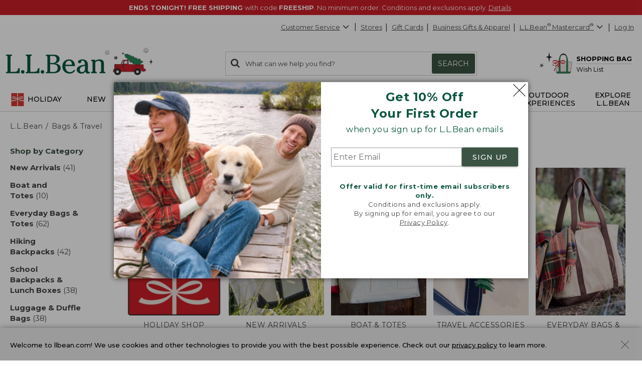

--- FILE ---
content_type: text/css; charset=UTF-8
request_url: https://www.llbean.com/public/client-category.e93ef56f97.css
body_size: 54995
content:
@import url(https://fonts.googleapis.com/css?family=Nanum+Gothic+Coding&text=★);.Anchor_anchor{color:inherit;text-decoration:underline}.Anchor_anchor:focus{outline:1px dotted}.Anchor_anchor:active,.Anchor_anchor:visited{color:inherit}.Anchor_anchor.Anchor_color-gray{color:#464749}.Anchor_anchor:focus,.Anchor_anchor:hover{color:#017501}.Anchor_anchor.Anchor_dotted-underline{text-decoration:underline;text-decoration-style:dotted}.Anchor_anchor.Anchor_not-underlined{text-decoration:none}.Anchor_anchor.Anchor_not-underlined:focus,.Anchor_anchor.Anchor_not-underlined:hover{text-decoration:underline}.Anchor_anchor.Anchor_hover-not-underlined:focus,.Anchor_anchor.Anchor_hover-not-underlined:hover{text-decoration:none}.Anchor_anchor.Anchor_bold{font-weight:700}.Anchor_anchor.Anchor_button{background:none;border:none;cursor:pointer;display:inline;padding:0}.Anchor_anchor.Anchor_disabled-label{color:#d0d0d0}.CanadaMessaging_info{clear:both;width:100%}.CanadaMessaging_info .CanadaMessaging_inner{border:2px solid #000;font-size:14px;margin:0 .6em;max-height:0;opacity:0;overflow:hidden;padding:0 .7em;position:relative;-webkit-transition:all .8s ease-out 0s;-moz-transition:all .8s ease-out 0s;-ms-transition:all .8s ease-out 0s;-o-transition:all .8s ease-out 0s;transition:all .8s ease-out 0s}@media(min-width:730px){.CanadaMessaging_info .CanadaMessaging_inner{margin:1.5em 0!important}}.CanadaMessaging_info.CanadaMessaging_show .CanadaMessaging_inner{margin:0 .6em 1.5em;max-height:200px;opacity:1;padding:.5em}.CanadaMessaging_icon{color:#000;height:35px;left:1em;position:absolute;top:1em;width:35px}.CanadaMessaging_message{margin-left:3.3em}.CanadaMessaging_message h4{font-size:14px;font-weight:700;margin:10px 0 0 5px}.CanadaMessaging_list{padding:.5em 3em 0 2em}.CanadaMessaging_close{color:#000;height:18px;position:absolute;right:.9em;top:.9em;width:18px}.GlobalOverlay_container{background-color:hsla(0,0%,100%,.8);height:100%;left:0;position:fixed;top:0;width:100%;z-index:10011}.InternetExplorerBanner_banner{border:1px solid #979797;display:none;margin:20px 25px}.InternetExplorerBanner_content_container{display:flex;flex-direction:column;text-align:center}.InternetExplorerBanner_banner_title{color:#0c5641;font-family:Montserrat,sans-serif;font-size:32px;font-weight:500;margin:25px 20px 30px}.InternetExplorerBanner_description{color:#000;font-family:Montserrat,sans-serif;font-size:18px;font-weight:400;margin:0;padding:0 40px}.InternetExplorerBanner_browser_alternatives{display:flex;flex-direction:row;justify-content:center;margin:35px 20px 20px}.InternetExplorerBanner_browser_link_option{text-decoration:none}.InternetExplorerBanner_browser_link_option:hover{opacity:.9}.InternetExplorerBanner_not_first_link{margin-left:90px}.InternetExplorerBanner_browser_link{color:#000}.InternetExplorerBanner_browser_logos{height:64px;margin-bottom:25px;width:64px}.InternetExplorerBanner_browser_name{font-family:Montserrat,sans-serif;font-size:16px;font-weight:400;margin:0}@media(max-width:670px){.InternetExplorerBanner_not_first_link{margin-left:10px}}@media \0 screen\, screen\9 {.InternetExplorerBanner_banner{display:block}.InternetExplorerBanner_browser_link_option{display:inline-block;*display:inline;zoom:1}}@media screen\0 {.InternetExplorerBanner_banner{display:block}.InternetExplorerBanner_browser_link_option{display:inline-block}}@media (-ms-high-contrast:none),screen and (-ms-high-contrast:active){.InternetExplorerBanner_banner{display:block}}.CheckoutFooter_footer-wrapper{color:#333;font-family:Montserrat,Verdana,sans-serif;font-size:14px}.CheckoutFooter_footer{border-top:1px solid #d0d0d0}.CheckoutFooter_container{margin:auto;max-width:1280px;padding:30px 15px}@media(min-width:731px){.CheckoutFooter_container{padding:30px 20px}}.CheckoutFooter_footer-row{padding-bottom:15px}.CheckoutFooter_phone{margin-left:5px;text-decoration:none}.CheckoutFooter_links{margin:0;padding:0}.CheckoutFooter_links li{border-right:1px solid #000;display:inline;padding:0 10px}.CheckoutFooter_links li:first-child{padding-left:0}.CheckoutFooter_links li:last-child{border-right:none}.CheckoutFooter_page-controls-container{padding-bottom:30px}.CheckoutFooter_page-controls-container .CheckoutFooter_back-to-top-icon{display:inline-block;height:1em;margin-right:.3em;vertical-align:middle;width:1em}.CheckoutFooter_page-controls-container .CheckoutFooter_back-to-top{display:inline-block;font-size:14px}.CheckoutFooter_shopping-bag-link-container{max-width:525px;padding:23px 10px 30px 25px}@media(min-width:731px){.CheckoutFooter_shopping-bag-link-container{margin-top:-12px;max-width:1280px;padding-left:15px;padding-top:0}}.CheckoutFooter_shopping-bag-icon{height:26px;margin-right:10px;width:40px}.CheckoutFooter_shopping-bag-link{vertical-align:super}.ChangePasswordCompleted_checkCircle{height:37px;left:-2px;position:absolute;top:-7px;width:37}.ChangePasswordCompleted_success{margin:50px 30px 45px;padding:0 10px}.ChangePasswordCompleted_success h3{color:#0c5641;font-size:22px;font-weight:700;padding-left:40px;position:relative}.modal-noscroll{overflow:hidden}.Modal_new-font{font-family:Montserrat,Verdana,sans-serif}.Modal_modal-content{border:0;height:auto;padding:15px 20px;width:100%}.Modal_icon{height:16px;width:16px}.Modal_modal-backdrop{background-color:rgba(0,0,0,.35);height:100%}.Modal_modal-backdrop,.Modal_modal-backdrop-white{display:block!important;left:0;position:fixed;text-align:left;top:0;transform:translateZ(0);width:100%;z-index:6109}.Modal_modal-backdrop-white{animation:Modal_show .3s 2s forwards;background-color:hsla(0,0%,100%,.8);height:100vh;opacity:0;transform:scale(1)}@keyframes Modal_show{0%{opacity:0}to{opacity:1}}.Modal_scroll{overflow-y:auto}.Modal_modal-backdrop-inner-container{height:100%;width:100%}.Modal_modal-dialog,.Modal_modal-dialog-xlarge{width:auto}@media(min-width:731px){.Modal_modal-dialog-xlarge{width:960px}}.Modal_modal-dialog-large{width:auto}@media(min-width:731px){.Modal_modal-dialog-large{width:800px}}.Modal_modal-dialog-medium{width:auto}@media(min-width:731px){.Modal_modal-dialog-medium{width:600px}}.Modal_modal-dialog-small{width:auto}@media(min-width:731px){.Modal_modal-dialog-small{width:400px}}.Modal_modal-container{background-color:#fff;height:auto;left:10px;position:absolute;right:10px;z-index:110;-webkit-overflow-scrolling:touch;display:block;margin:10px;outline-color:#3b5343;outline-style:solid;outline-width:2px}@media(min-width:731px){.Modal_modal-container{left:50%;margin:30px auto;max-width:85%;right:auto;transform:translateX(-50%)}}.Modal_modal-header{background:#3b5343;border:0;color:#fff;min-height:36px;padding:6px 10px;width:100%}.Modal_modal-header.Modal_no-header,.Modal_modal-header.Modal_theme-notification{background:none;position:absolute;right:0;z-index:10001}.Modal_modal-header.Modal_no-header .Modal_close-modal,.Modal_modal-header.Modal_theme-notification .Modal_close-modal{color:#000}.Modal_modal-header.Modal_no-header .Modal_close-modal:hover,.Modal_modal-header.Modal_theme-notification .Modal_close-modal:hover{color:#717171}.Modal_modal-title{color:#fff;display:inline-block;font-family:Montserrat,Verdana,sans-serif;font-size:16px;line-height:1.4;max-width:calc(100% - 35px);padding-left:8px}.Modal_modal-title.Modal_no-header,.Modal_modal-title.Modal_theme-notification{display:none}.Modal_modal-close{align-items:center;background-color:transparent;border:0;bottom:2px;box-shadow:none;color:#fff;cursor:pointer;display:flex;flex-direction:row;float:right;font-weight:400!important;height:25px;left:5px;margin:0;padding:0;position:relative;width:auto}.Modal_modal-close.Modal_no-header,.Modal_modal-close:active,.Modal_modal-close:hover{color:#000}.Modal_modal-close:active.Modal_no-header,.Modal_modal-close:hover.Modal_no-header{color:#717171}.Modal_modal-close.Modal_theme-notification{color:#000;margin:7px 7px 0 0}.Modal_modal-close-icon{font-weight:700;height:25px;margin-left:10px;margin-right:0!important;width:25px}.Modal_modal-back-button{display:none}.Modal_learn_more{max-height:680px;overflow:hidden}@media(max-width:731px){.Modal_learn_more{max-height:450px}.Modal_learn_more_mobile{top:160px!important}}.Modal_learn_more_toggle{bottom:0;position:absolute;width:100%}.Modal_learn_more_toggle .Modal_learn_more_toggle_gradient{background-image:linear-gradient(0deg,#fff,rgba(255,0,0,0));height:70px}.Modal_learn_more_toggle .Modal_learn_more_toggle_section{background-color:#fff;cursor:pointer;display:flex;height:30px;justify-content:center}.Modal_learn_more_toggle .Modal_learn_more_toggle_section .Modal_learn_more_toggle_icon{margin:0 6px;position:relative;top:-4px;width:18px}.Modal_learn_more_toggle .Modal_learn_more_toggle_section .Modal_learn_more_toggle_text{font-family:Montserrat,sans-serif;font-size:15px;font-weight:500;margin:0}@media(max-width:730px){.Modal_modal-pagelet .Modal_modal-back-button{display:flex;flex-direction:row;justify-content:space-between;left:15px;margin:5px;position:absolute;width:90%}.Modal_modal-pagelet .Modal_modal-close{color:#000}.Modal_modal-pagelet.Modal_modal-container{background-color:#fff;bottom:0;display:block;height:100%;left:0;margin:0;position:absolute;right:0;top:0;transform:translate(0);width:100%;z-index:1050;-webkit-overflow-scrolling:touch;overflow:auto}.Modal_modal-pagelet.Modal_modal-header{background-color:#efefef;color:#3b5343;height:auto;min-height:40px;padding:5px 10px;text-align:center}.Modal_modal-pagelet.Modal_modal-title{color:#3b5343;font-size:18px;font-weight:400;padding:2px 30px}.Modal_modal-pagelet.Modal_modal-close{display:none}}.ChangePasswordCompletedModal_layer-styles{left:50%;margin:30px auto;max-width:100%;right:auto;top:auto!important;transform:translateX(-50%);width:400px}@media(max-width:471px){.ChangePasswordCompletedModal_layer-styles{bottom:0;left:0;margin:0;outline:0;right:0;transform:none;width:100%}}.Logo_base{color:#464749;display:block;margin:17px auto 0 90px;max-width:159px;position:relative}@media(min-width:851px){.Logo_base:not(.Logo_new-arrivals-enabled){margin:10px 0 0 12px;max-width:221px}}@media(min-width:971px){.Logo_base:not(.Logo_new-arrivals-enabled){margin:10px 0 0 25px}.Logo_base.Logo_new-arrivals-enabled{margin:10px 0 0 12px;max-width:221px}}.Logo_base:focus{outline:thin dotted}.Logo_logo{display:inline-block;height:41px;width:209px}.Logo_logo svg{display:inline-block;height:28px;max-height:28px;position:relative;right:1.5em;width:146px}@media(min-width:851px){.Logo_logo svg:not(.Logo_new-arrivals-enabled){height:55px;max-height:45px;right:auto;width:304px}}@media(min-width:971px){.Logo_logo svg.Logo_new-arrivals-enabled{height:39px;max-height:45px;right:auto;width:199px}}.Logo_logo.Logo_logo-holiday svg.Logo_icon{display:block}@media(min-width:971px){.Logo_logo.Logo_logo-holiday svg.Logo_icon{display:none}}.Logo_logo.Logo_logo-holiday svg.Logo_icon.Logo_holiday-icon{display:none;height:55px;max-height:55px;top:-8px;width:304px}@media(min-width:971px){.Logo_logo.Logo_logo-holiday svg.Logo_icon.Logo_holiday-icon{display:block}}.Logo_icon{margin-right:0}.AccordionButton_icon{border:1px solid #979797;color:#979797;display:inline-block;font-size:22px;height:22px!important;margin-right:10px;position:relative;top:5px;width:22px!important}.Accordion_expandable{background:none;border:none;text-decoration:underline}.Accordion_expandable:focus .icon,.Accordion_expandable:hover .icon{border-color:#017501;color:#017501}.Accordion_content{display:block!important;overflow-y:hidden}.Accordion_animation{-webkit-transition:max-height .8s ease-in-out,margin .6s ease-in-out;-moz-transition:max-height .8s ease-in-out,margin .6s ease-in-out;-o-transition:max-height .8s ease-in-out,margin .6s ease-in-out;transition:max-height .8s ease-in-out,margin .6s ease-in-out}.Accordion_show{max-height:1000px}.Accordion_hide{margin:0!important;max-height:0}.Accordion_hidden *{display:none}.Curalate_container{margin-bottom:25px;padding:0 20px 0 0}.Curalate_container div[role=heading]:first-child{font-size:22px!important;font-weight:500!important;margin:25px 0 15px -30px!important;text-align:left}.Curalate_container div[role=heading]:nth-child(2){margin:0 0 5px -30px!important;text-align:left}@media(min-width:471px){.Curalate_container div[role=heading]:first-child,.Curalate_container div[role=heading]:nth-child(2){margin-left:-41px!important}}@media(min-width:731px){.Curalate_container div[role=heading]:first-child{margin:45px 0 15px -20px!important}.Curalate_container div[role=heading]:nth-child(2){margin-left:-20px!important}}.Card_current,.Card_hidden{float:left;height:100%}.Card_current>span,.Card_hidden>span{width:100%}.Card_current{display:block}.Card_hidden{display:none}.Card_current .banner-container,.Dot_dot{padding:0}.Dot_dot{background-color:#d0d0d0;border:none;border-radius:50%;cursor:pointer;height:12px;margin:0 7.5px 15px;transition:opacity .2s ease;width:12px}.Dot_active,.Dot_dot:hover{background-color:#717171}.Button_buttonComponent{border-radius:2px;box-shadow:0 1px 4px rgba(0,0,0,.3);display:inline-block;font-family:Montserrat,Verdana,sans-serif;letter-spacing:1px;margin:11px 18px;max-width:350px;text-decoration:none;text-transform:uppercase}.Button_buttonComponent:focus,.Button_buttonComponent:hover{text-decoration:none}.Button_new-font{font-family:Montserrat,Verdana,sans-serif;font-weight:500}.Button_wide{width:100%}.Button_xsmall{height:23px;line-height:22px}.Button_small,.Button_xsmall{font-size:12px;padding:0 13px}.Button_small{height:30px;line-height:30px}.Button_large{font-size:15px;height:38px;line-height:38px;padding:0 13px}.Button_xlarge{font-size:18px;height:48px;line-height:48px;padding:0 15px}.Button_transactional{background-color:#bd5b00;border:none;color:#fff}.Button_transactional:focus,.Button_transactional:hover{background-color:#964800;color:#fff}.Button_primary{background-color:#3b5343;border:none;color:#fff}.Button_primary:focus,.Button_primary:hover{background-color:#50715b;color:#fff}.Button_secondary{background-color:#fff;border:1px solid #3b5343;color:#3b5343}.Button_secondary:focus,.Button_secondary:hover{background-color:#efefef;color:#3b5343}.Button_secondary-content{background-color:#fff;border:1px solid #000;color:#000}.Button_secondary-content:focus,.Button_secondary-content:hover{background-color:#efefef;color:#000}.Button_photo{background-color:#fff;border:1px solid #fff;color:#000}.Button_photo:focus,.Button_photo:hover{background-color:#efefef;color:#000}.Button_disabled{border:1px dotted #717171;box-shadow:none;cursor:default;pointer-events:none}.Button_disabled,.Button_disabled:focus,.Button_disabled:hover{background-color:#efefef;color:#464749}.Nav_carousel-next{right:0}.Nav_carousel-previous{left:0}.Nav_carousel-new-previous{left:5px}.Nav_carousel-new-previous.Nav_scroll-look{left:-2px}.Nav_carousel-new-next{right:5px}.Nav_carousel-new-next.Nav_scroll-look{right:0}.Nav_prev-next{background-color:transparent!important;border:none;bottom:0;box-shadow:none!important;height:65px!important;line-height:none!important;margin:auto!important;position:absolute;top:0;width:35px;z-index:1}.Nav_prev-next:focus,.Nav_prev-next:hover{background-color:transparent;color:#017501!important}.Nav_prev-next:focus{outline:1px dotted #000}.Nav_prev-next svg{position:relative;width:1em}.Nav_carousel-new-next,.Nav_carousel-new-next.Nav_prev-next,.Nav_carousel-new-previous,.Nav_carousel-new-previous.Nav_prev-next{padding:0}.Nav_carousel-new-next svg,.Nav_carousel-new-previous svg{height:35px;margin-left:-3px;width:35px}.Nav_carousel-new-next.Nav_scroll-look,.Nav_carousel-new-previous.Nav_scroll-look{background-color:#fff!important;border-radius:0;height:100%!important;margin:0!important;width:40px}.Nav_carousel-new-next.Nav_scroll-look:focus,.Nav_carousel-new-previous.Nav_scroll-look:focus{outline:none}.Nav_carousel-new-next.Nav_fade-right,.Nav_carousel-new-previous.Nav_fade-right{background:linear-gradient(270deg,#fff,transparent)!important}.Nav_carousel-new-next.Nav_fade-left,.Nav_carousel-new-previous.Nav_fade-left{background:linear-gradient(90deg,#fff,transparent)!important}.Nav_disabled g,.Nav_disabled polyline{stroke:#d0d0d0}.QuickView_qv-container .Nav_carousel-new-previous{left:10px!important}.QuickView_qv-container .Nav_carousel-new-next{right:10px!important}.Nav_icon-wrap{display:inline-block;height:1.2em;margin-right:10px;position:relative;top:-2px;width:1.2em}.Nav_icon-wrap svg:focus{outline:2px dotted #017501}.Nav_icon{height:100%;vertical-align:middle;width:100%}.Toggle_wrapper{align-items:center;cursor:pointer;display:flex;justify-content:center;margin-bottom:15px;position:relative;width:100%}.Toggle_wrapper:before{border-top:1px solid #d0d0d0;content:"";left:0;position:absolute;top:50%;transform:translateY(-50%);width:100%}.Toggle_container{background:#efefef;border-radius:40px;color:#000;display:flex;font-family:Montserrat,Verdana,sans-serif;font-size:12px;padding:3px;position:relative}.Toggle_option{align-items:center;background-color:#efefef;border-radius:40px;display:flex;font-weight:500;height:30px;justify-content:center;margin:0 2.5px;text-align:center;width:110px;word-break:break-word}.Toggle_option.Toggle_active{background-color:#fff;border:1px solid #d0d0d0;font-weight:700;text-align:center}.Toggle_option:hover{border:1px solid #d0d0d0;color:#0c5631;font-weight:700}.MultiCarousel_carousel-container{margin-top:5px;outline:none;overflow:hidden}.MultiCarousel_rotating-container{margin-top:0;overflow:hidden}.MultiCarousel_carousel-wrapper{box-sizing:border-box;display:block;position:relative}.MultiCarousel_carousel-wrapper.MultiCarousel_scrollable{display:flex}.MultiCarousel_container{display:flex;margin:0 auto;width:100%}.MultiCarousel_container.MultiCarousel_one-item{width:154px}.MultiCarousel_container.MultiCarousel_has-arrows,.MultiCarousel_container.MultiCarousel_small-container{width:calc(100% - 80px)}@media(min-width:731px){.MultiCarousel_container.MultiCarousel_small-container{width:calc(90% - 80px)}}.MultiCarousel_container.MultiCarousel_vertical{display:block;width:100%}.MultiCarousel_container.MultiCarousel_scroll-enabled{overflow-x:scroll;scrollbar-width:none;width:auto}.MultiCarousel_container.MultiCarousel_scroll-disabled{overflow-x:hidden;width:auto}.MultiCarousel_container.MultiCarousel_fade-left:before{background:linear-gradient(90deg,#fff,transparent);content:"";height:100%;left:0;position:absolute;top:0;width:20%}.MultiCarousel_container.MultiCarousel_fade-right:after{background:linear-gradient(270deg,#fff,transparent);content:"";height:100%;position:absolute;right:0;top:0;width:20%}.MultiCarousel_container::-webkit-scrollbar{display:none}.MultiCarousel_container-dots{display:flex;justify-content:center;list-style:none;padding:0}@media(min-width:731px){.MultiCarousel_small-wrapper .Nav_carousel-new-previous{left:30px!important}.MultiCarousel_small-wrapper .Nav_carousel-new-next{right:30px!important}}.MultiCarousel_vertical-wrapper{float:left;height:auto;overflow:unset;padding:40px 0;width:100%}.MultiCarousel_vertical-wrapper button{margin:0!important;padding:0}.MultiCarousel_vertical-wrapper svg{transform:rotate(90deg)}.MultiCarousel_vertical-wrapper .Nav_carousel-new-previous{bottom:unset!important;left:27%!important;right:unset!important;top:-14px!important}.MultiCarousel_vertical-wrapper .Nav_carousel-new-next{bottom:-15px!important;left:27%!important;right:unset!important;top:unset!important}.MultiCarousel_enhanced-carousel button{width:45px!important}.DynamicTNElement_container{background-color:transparent;border:1px solid #b4b4b4;border-radius:8px;color:#000;list-style-image:url(/images/spacer.gif);margin-right:5px;padding:10px 5px;text-align:center;text-decoration:none;vertical-align:top;width:170px}@media(min-width:471px){.DynamicTNElement_container{max-width:148px;width:auto}}@media(min-width:731px){.DynamicTNElement_container{max-width:220px;width:auto}}.DynamicTNElement_container .sale{color:#c00;font-weight:600}.DynamicTNElement_container .strikethrough{text-decoration:line-through}.DynamicTNElement_container:hover{box-shadow:2px 2px 7px #7d7d7d}.DynamicTNElement_grid-element{max-width:none;width:auto}.DynamicTNElement_image-button{color:#000;line-height:normal;padding:0;text-decoration:none!important}.DynamicTNElement_image-button:focus .DynamicTNElement_prod-name,.DynamicTNElement_image-button:hover .DynamicTNElement_prod-name{text-decoration:underline}.DynamicTNElement_image{height:auto;max-width:151px;outline:none!important;width:100%}.DynamicTNElement_name{display:-webkit-box;height:32px;margin:5px 0 0;-webkit-line-clamp:2;-webkit-box-orient:vertical;overflow:hidden}.DynamicTNElement_name,.DynamicTNElement_price{font-family:Montserrat,Verdana,sans-serif;font-size:13px;white-space:normal}.DynamicTNElement_price{display:block;height:auto;margin:5px auto 0;min-height:32px;overflow-wrap:break-word}.DynamicTN_carousel-container{font-family:Montserrat,Verdana,sans-serif;margin:10px 0 30px}@media(min-width:731px){.DynamicTN_carousel-container .Nav_carousel-new-previous{left:1px!important}.DynamicTN_carousel-container .Nav_carousel-new-next{right:0!important}}.DynamicTN_title{border:0;color:#0c5641;font-size:22px;font-weight:500;margin:20px .3em 20px 0;padding:.2em 1.1em .2em 0;text-align:left}.DynamicTN_grid{display:flex;flex-wrap:wrap}.DynamicTN_row-element{margin-bottom:30px}.DynamicTN_carousel{margin:0!important;width:100%}@media(min-width:471px){.DynamicTN_carousel{margin:0 40px!important;width:calc(100% - 80px)!important}}.ExpandCollapse_expandable{background:none;border:1px solid #bababa}.ExpandCollapse_expandable .ExpandCollapse_heading{border-top:1px solid #bababa;color:#0c5641;font-size:16px;margin:0}.ExpandCollapse_expandable .ExpandCollapse_heading button{background:none;border:none;display:flex;justify-content:space-between;margin:0;outline:none;padding:20px;position:relative;text-align:left;width:100%}.ExpandCollapse_expandable .ExpandCollapse_heading button:focus,.ExpandCollapse_expandable .ExpandCollapse_heading button:hover{background-color:#efefef}.ExpandCollapse_expandable .ExpandCollapse_heading button:focus .ExpandCollapse_button-text,.ExpandCollapse_expandable .ExpandCollapse_heading button:hover .ExpandCollapse_button-text{text-decoration:underline}.ExpandCollapse_expandable .ExpandCollapse_heading button:focus .ExpandCollapse_icon,.ExpandCollapse_expandable .ExpandCollapse_heading button:hover .ExpandCollapse_icon{border-color:#017501;color:#017501}.ExpandCollapse_expandable .ExpandCollapse_heading .ExpandCollapse_button-text{align-self:center;display:block}.ExpandCollapse_expandable .ExpandCollapse_heading .ExpandCollapse_icon{border:1px solid #979797;color:#979797;flex:none;height:22px;margin-left:25px;width:22px}.ExpandCollapse_expandable .ExpandCollapse_heading:first-child{border-top:none}.ExpandCollapse_expandable .ExpandCollapse_content{max-height:0;overflow-y:hidden;padding:0 20px;transition:max-height .6s ease-in-out}.ExpandCollapse_expandable .ExpandCollapse_content:not([aria-hidden=true]){max-height:1000px}@media print{.ExpandCollapse_expandable .ExpandCollapse_content[style]{max-height:100%!important}}.ShippingDetailsModal_modal-body{line-height:normal;padding:0!important}.fs-message a{color:#000}.fs-message a:focus,.fs-message a:hover{color:#3b5343}.Popover_popover{background:#fff;border:2px solid #3b5343;box-shadow:0 5px 15px 0 rgba(0,0,0,.35);color:#000;font-family:Montserrat,Verdana,sans-serif;font-size:13px;letter-spacing:.5px;line-height:1.4;padding:25px 20px;z-index:10001}.Popover_popover.Popover_fixed-width{width:280px}@media(max-width:731px){.Popover_popover.Popover_fixed-width{max-width:280px!important}}.Popover_popover:focus{outline:thin dotted}.Popover_popover .Popover_arrow,.Popover_popover .Popover_arrow>.Popover_layer{border:solid transparent;height:0;margin:5px;position:absolute;width:0}.Popover_popover[data-x-out-of-boundaries]{display:none}.Popover_popover[data-popper-placement^=top]{margin-bottom:20px}.Popover_popover[data-popper-placement^=top] .Popover_arrow{border-top-color:inherit;border-width:19px 19px 0;bottom:-19px;left:-23px!important;margin-bottom:0;margin-top:0}.Popover_popover[data-popper-placement^=top] .Popover_arrow>.Popover_layer{border-top-color:#fff;border-width:18px 18px 0;bottom:3px;left:-23px!important;margin-bottom:0;margin-top:0}.Popover_popover[data-popper-placement^=bottom]{margin-top:20px}.Popover_popover[data-popper-placement^=bottom] .Popover_arrow{border-bottom-color:inherit;border-width:0 19px 19px;left:-23px!important;margin-bottom:0;margin-top:0;opacity:1;top:-19px}.Popover_popover[data-popper-placement^=bottom] .Popover_arrow>.Popover_layer{border-bottom-color:#fff;border-width:0 18px 18px;left:-23px;margin-bottom:0;margin-top:0;top:3px}.Popover_popover[data-popper-placement^=right]{margin-left:20px}.Popover_popover[data-popper-placement^=right] .Popover_arrow{border-right-color:inherit;border-width:19px 19px 19px 0;left:-19px;margin-left:0;margin-right:0;top:-8px!important}.Popover_popover[data-popper-placement^=right] .Popover_arrow>.Popover_layer{border-right-color:#fff;border-width:18px 18px 18px 0;left:3px;margin-left:0;margin-right:0;top:-23px!important}.Popover_popover[data-popper-placement^=left]{margin-right:20px}.Popover_popover[data-popper-placement^=left] .Popover_arrow{border-left-color:inherit;border-width:19px 0 19px 19px;margin-left:0;margin-right:0;right:-19px;top:-19px!important}.Popover_popover[data-popper-placement^=left] .Popover_arrow>.Popover_layer{border-left-color:#fff;border-width:18px 0 18px 18px;margin-left:0;margin-right:0;right:3px;top:-23px!important}.Popover_close-popover,.Popover_icon{height:17px;width:17px}.Popover_close-popover{color:#717171;float:right;font-size:11px;position:absolute;right:10px;top:10px}.Popover_pop-wrap>div{opacity:0;position:absolute;top:20px;-webkit-transition:opacity .15s ease-in;-moz-transition:opacity .15s ease-in;-ms-transition:opacity .15s ease-in;-o-transition:opacity .15s ease-in;transition:opacity .15s ease-in}.Popover_pop-wrap.Popover_show>div{margin-left:20px;opacity:1}.ShippingDetailsPopover_shipping-popover{border:2px solid #3b5343;border-radius:0;box-shadow:0 5px 15px rgba(0,0,0,.35);color:#000;max-width:500px;width:420px}.ShippingDetailsPopover_shipping-popover .popover-title{background:none;border:none;font-weight:700;margin:0 0 1em;padding:0}.ShippingDetailsPopover_close-container{background:none;border:none;box-shadow:none;float:right;height:16px;padding:0;width:16px}.ShippingMessage_shipping-message{position:relative}.ShippingMessage_shipping-message .ShippingMessage_shipping-label{color:#333;display:inline-block;font-size:14px;line-height:20px;margin:0 5px 0 0}.ShippingMessage_shipping-message .ShippingMessage_details-link{position:relative;z-index:1070}.ShippingMessage_shipping-message .popover.bottom{margin-left:-10px;margin-top:23px}.ShippingMessage_shipping-message .popover.bottom .arrow{border-bottom-color:#3b5343;top:-48px}.ShippingMessage_shipping-message .popover.bottom .arrow:after{margin-left:-23px;top:3px}.SiteInterrupterModal_modal-body h2{color:#395444;font-size:20px;font-weight:700;margin:0 auto;text-align:center}.SiteInterrupterModal_modal-body .row{margin:30px 0}.SiteInterrupterModal_modal-body .row .span-6:first-child{text-align:right}.SiteInterrupterModal_modal-body .row img{max-width:100%}@media(min-width:731px){.SiteInterrupterModal_modal-body .row img{max-width:69%;padding:6% 10% 10%}}.SiteInterrupterModal_modal-body .row ul{font-size:12px;margin-left:0;padding-left:20px}@media(min-width:731px){.SiteInterrupterModal_modal-body .row ul{padding-left:5px}}.SiteInterrupterModal_modal-body .row ul li{color:#333;font-size:14px;margin:.7em 0}.SiteInterrupterModal_modal-body input[type=checkbox]{margin:0 6px;position:relative;top:1px}.SiteInterrupterModal_modal-body button{display:block;margin:0 auto}@media(min-width:731px){.SiteInterrupterModal_modal-body .citi-interrupter{max-width:510px}}.SiteInterrupterModal_modal-body .citi-interrupter-dismiss{color:#777;display:block;margin-top:1em;text-align:center}.SiteInterrupterModal_modal-body .citi-interrupter-dismiss .small{font-size:14px}@media(min-width:731px){.SiteInterrupterModal_modal-body .citi-interrupter-dismiss{margin-top:30px}}.Rating_ratings{color:#efefef;display:inline-block;padding:0;position:relative;unicode-bidi:bidi-override;z-index:1}.Rating_ratings i{font-family:Nanum Gothic Coding,monospace;font-style:normal;letter-spacing:-2px}.Rating_ratings.Rating_small{font-size:16px;height:16px;width:71px}.Rating_ratings.Rating_medium{font-size:20px;height:20px;width:91px}.Rating_ratings.Rating_large{font-size:32px;height:32px;width:151px}.Rating_ratings .Rating_top{color:#f9ae19;left:0;overflow:hidden;padding:0;position:absolute;top:0;z-index:1}.Rating_ratings .Rating_bottom{padding:0;z-index:0}.Rating_count{color:#717171;font-size:13px;margin-left:5px}.WebRecommendation_price{color:#000;font-size:16px;margin:5px auto;width:100%}@media(min-width:731px){.WebRecommendation_price{font-size:14px;margin:5px auto}}.WebRecommendation_price .sale{color:#c00;font-weight:600}.WebRecommendation_price .strikethrough{text-decoration:line-through}.WebRecommendation_item-container{text-align:center}.WebRecommendation_item-btn{color:#000;line-height:normal;padding:0;text-decoration:none!important}.WebRecommendation_item-btn:focus .WebRecommendation_prod-name,.WebRecommendation_item-btn:hover .WebRecommendation_prod-name{text-decoration:underline}.WebRecommendation_list-item{border:1px solid #fff;display:inline-block;list-style-image:url(/images/spacer.gif);padding:0 7px;text-align:center;vertical-align:top;width:154px}.WebRecommendation_list-item:active,.WebRecommendation_list-item:focus{outline:1px dotted}.WebRecommendation_list-item .WebRecommendation_prod-image{height:auto;max-width:151px;outline:none!important;width:100%}@media(min-width:731px){.WebRecommendation_list-item .WebRecommendation_prod-image{max-width:auto}}@media(max-width:971px){.WebRecommendation_hidden{display:none;visibility:hidden}}.WebRecommendation_rating:after{content:"\a";white-space:pre}.WebRecommendation_prod-name{box-sizing:border-box;display:inline-block;font-family:Montserrat,Verdana,sans-serif;text-align:center;width:100%}@media(max-width:731px){.WebRecommendation_prod-name{display:-webkit-box;margin:0 auto;-webkit-line-clamp:2;-webkit-box-orient:vertical;height:32px;overflow:hidden;text-overflow:ellipsis;width:80%}}.WebRecommendation_homepage-recsbottom{background-color:inherit;margin:0 10px;vertical-align:top;width:154px}.WebRecommendation_homepage-recsbottom .WebRecommendation_prod-image{margin-bottom:14px}@media(min-width:851px){.WebRecommendation_homepage-recsbottom{margin:0 2%}}@media(min-width:1117px){.WebRecommendation_homepage-recsbottom{margin:0 3%}}@media(min-width:1288px){.WebRecommendation_homepage-recsbottom{margin:0 50px}}.WebRecommendation_homepage-recstop{border:0;padding:0}.WebRecommendation_homepage-recstop .WebRecommendation_item-container{border:1px solid #d0d0d0;box-shadow:3px 3px 5px -3px rgba(0,0,0,.23);height:335px;margin:0 10px;width:215px}.WebRecommendation_homepage-recstop .WebRecommendation_item-btn:nth-of-type(2){display:inline-block;line-height:1.4;width:88%}.WebRecommendation_homepage-recstop .WebRecommendation_rating{display:none}.WebRecommendation_homepage-recstop .WebRecommendation_price{font-family:Montserrat,Verdana,sans-serif;margin:10px auto 20px}.WebRecommendation_homepage-recstop .WebRecommendation_prod-image{margin:10px auto 15px;max-width:195px}.WebRecommendation_homepage-recstop .WebRecommendation_prod-name{display:-webkit-box;font-family:Montserrat,Verdana,sans-serif;overflow:hidden;-webkit-line-clamp:2;-webkit-box-orient:vertical}@media(max-width:731px){.WebRecommendation_homepage-recstop .WebRecommendation_prod-name{height:unset;width:unset}}@media(min-width:599px){.WebRecommendation_homepage-recstop .WebRecommendation_item-container{height:365px;width:235px}.WebRecommendation_homepage-recstop .WebRecommendation_item-btn:nth-of-type(2){width:92%}.WebRecommendation_homepage-recstop .WebRecommendation_prod-image{max-width:215px}}.WebRecommendation_categorypage-recssecondary{padding:0 10px}.WebRecommendation_categorypage-recssecondary .WebRecommendation_recs-price,.WebRecommendation_categorypage-recssecondary .rec-ratings{display:none}.WebRecommendation_categorypage-recssecondary .WebRecommendation_prod-image{margin-bottom:14px}.WebRecommendation_categorypage-recsbottom,.WebRecommendation_search-recsbottom{background-color:inherit;margin-right:5px;vertical-align:top}@media(min-width:971px){.WebRecommendation_categorypage-recsbottom,.WebRecommendation_search-recsbottom{margin:0 0 .75em .3em;width:24%}.WebRecommendation_categorypage-recsbottom:last-child,.WebRecommendation_search-recsbottom:last-child{margin:0}}.WebRecommendation_pasb-recspasb{font-size:12px;margin:0 20px 15px 0}.WebRecommendation_pasb-recspasb:first-of-type{margin-left:13px}.WebRecommendation_pasb-recspasb:last-of-type{margin-right:0}@media(min-width:731px){.WebRecommendation_pasb-recspasb{width:135px}}@media(min-width:971px){.WebRecommendation_pasb-recspasb{width:160px}}@media(min-width:731px){.WebRecommendation_pasb-recsbottom.WebRecommendation_list-item,.WebRecommendation_pasb-recsbottom.WebRecommendation_new-list-item{padding:0 7px!important}}@media(max-width:971px){.WebRecommendation_dormantpdp-recs.WebRecommendation_hidden,.WebRecommendation_entrypdp-recstop.WebRecommendation_hidden,.WebRecommendation_pdp-recsbottom.WebRecommendation_hidden,.WebRecommendation_pdp-recsmiddle.WebRecommendation_hidden,.WebRecommendation_pdp-recstop.WebRecommendation_hidden{display:inline-block;visibility:visible}}.WebRecommendation_dormantpdp-recs .WebRecommendation_prod-name,.WebRecommendation_entrypdp-recstop .WebRecommendation_prod-name,.WebRecommendation_pdp-recsbottom .WebRecommendation_prod-name,.WebRecommendation_pdp-recsmiddle .WebRecommendation_prod-name,.WebRecommendation_pdp-recstop .WebRecommendation_prod-name{font-family:Montserrat,Verdana,sans-serif}@media(max-width:971px){.WebRecommendation_cart-recsbottom.WebRecommendation_hidden,.WebRecommendation_emptycart-recsbottom.WebRecommendation_hidden{display:inline-block;visibility:visible}}.WebRecommendation_new-list-item{display:inline-block;padding:0 2px!important;text-align:center;visibility:visible;width:152px}@media(min-width:731px){.WebRecommendation_new-list-item{padding:0 10px!important}}.WebRecommendation_new-list-item .WebRecommendation_item-container{border:1px solid #b4b4b4;border-radius:8px;display:inline-block;line-height:17px;max-width:148px;padding:10px 5px;width:100%}.WebRecommendation_new-list-item .WebRecommendation_item-container:hover{box-shadow:2px 2px 7px #7d7d7d}@media(min-width:731px){.WebRecommendation_new-list-item .WebRecommendation_item-container{max-width:220px}}.WebRecommendation_new-list-item.WebRecommendation_categorypage-recsbottom{padding:0 2px!important}.WebRecommendation_new-list-item.WebRecommendation_homepage-recsbottom{margin:0}.WebRecommendation_new-list-item .WebRecommendation_prod-image{aspect-ratio:205/236;height:auto;max-width:75px;width:100%}@media(min-width:731px){.WebRecommendation_new-list-item .WebRecommendation_prod-image{height:auto;max-width:205px;width:100%}}.WebRecommendation_new-list-item .WebRecommendation_prod-name{-webkit-line-clamp:2;-webkit-box-orient:vertical;display:-webkit-box;font-family:Montserrat,Verdana,sans-serif;font-size:13px;height:32px;margin:5px 0 0;overflow:hidden;white-space:normal;width:100%}.WebRecommendation_new-list-item .WebRecommendation_price{font-family:Montserrat,Verdana,sans-serif;font-size:13px;height:auto;margin-bottom:0;min-height:32px;overflow-wrap:break-word;white-space:normal}.WebRecommendationsList_strategy-message{clear:both;color:#464749;display:block;font-family:Times New Roman,Times,serif;font-size:18px;font-weight:400;padding:.2em 1.4em;text-align:center}.WebRecommendationsList_strategy-message .WebRecommendationsList_screenreader{clip:rect(0,0,0,0);height:1px;overflow:hidden;position:absolute;width:1px}@media(min-width:731px){.WebRecommendationsList_strategy-message .WebRecommendationsList_screenreader{display:none}}.WebRecommendationsList_list{display:none;list-style-image:url(/images/spacer.gif);overflow-x:hidden}@media(min-width:731px){.WebRecommendationsList_list.WebRecommendationsList_reg{display:block;overflow-x:hidden;padding-left:0;text-align:center;vertical-align:top}}@media(min-width:851px){.WebRecommendationsList_list.WebRecommendationsList_wide{display:block;overflow-x:hidden;padding-left:0;text-align:center;vertical-align:top}}@media(min-width:731px){.WebRecommendationsList_carousel.WebRecommendationsList_reg{display:none!important}}@media(min-width:851px){.WebRecommendationsList_carousel.WebRecommendationsList_wide{display:none!important}}.WebRecommendationsList_fixed-width-carousel{display:flex;justify-content:center}.WebRecommendationsList_fixed-width-carousel .MultiCarousel_container.MultiCarousel_has-arrows{width:100%}.WebRecommendationsList_fixed-width-carousel .Nav_carousel-next{right:-25px}.WebRecommendationsList_fixed-width-carousel .Nav_carousel-previous{left:-25px}.WebRecommendationsList_cart-recsbottom .WebRecommendationsList_strategy-message,.WebRecommendationsList_categorypage-recsbottom .WebRecommendationsList_strategy-message,.WebRecommendationsList_emptycart-recsbottom .WebRecommendationsList_strategy-message,.WebRecommendationsList_search-recsbottom .WebRecommendationsList_strategy-message{margin:20px 0}@media(min-width:731px){.WebRecommendationsList_cart-recsbottom ul li:last-child,.WebRecommendationsList_categorypage-recsbottom ul li:last-child,.WebRecommendationsList_emptycart-recsbottom ul li:last-child,.WebRecommendationsList_search-recsbottom ul li:last-child{display:none}}@media(min-width:971px){.WebRecommendationsList_cart-recsbottom ul li:last-child,.WebRecommendationsList_categorypage-recsbottom ul li:last-child,.WebRecommendationsList_emptycart-recsbottom ul li:last-child,.WebRecommendationsList_search-recsbottom ul li:last-child{display:inline-block}}.WebRecommendationsList_categorypage-recssecondary .WebRecommendationsList_strategy-message{margin:20px 0}.WebRecommendationsList_categorypage-recssecondary .WebRecommendationsList_list li{width:25%}.WebRecommendationsList_entrypdp-recstop,.WebRecommendationsList_pdp-recsbottom,.WebRecommendationsList_pdp-recsmiddle,.WebRecommendationsList_pdp-recstop{font-family:Montserrat,Verdana,sans-serif}.WebRecommendationsList_entrypdp-recstop .WebRecommendationsList_strategy-message,.WebRecommendationsList_pdp-recsbottom .WebRecommendationsList_strategy-message,.WebRecommendationsList_pdp-recsmiddle .WebRecommendationsList_strategy-message,.WebRecommendationsList_pdp-recstop .WebRecommendationsList_strategy-message{border:0;color:#0c5641;font-size:22px;font-weight:500;margin:20px .3em 20px 0;padding:.2em 1.1em .2em 15px;text-align:left}@media(min-width:471px){.WebRecommendationsList_entrypdp-recstop .WebRecommendationsList_strategy-message,.WebRecommendationsList_pdp-recsbottom .WebRecommendationsList_strategy-message,.WebRecommendationsList_pdp-recsmiddle .WebRecommendationsList_strategy-message,.WebRecommendationsList_pdp-recstop .WebRecommendationsList_strategy-message{padding-left:2px}}@media(min-width:731px){.WebRecommendationsList_entrypdp-recstop .WebRecommendationsList_strategy-message,.WebRecommendationsList_pdp-recsbottom .WebRecommendationsList_strategy-message,.WebRecommendationsList_pdp-recsmiddle .WebRecommendationsList_strategy-message,.WebRecommendationsList_pdp-recstop .WebRecommendationsList_strategy-message{margin-left:.3em;padding-left:1.1em}}.WebRecommendationsList_entrypdp-recstop .WebRecommendationsList_list li,.WebRecommendationsList_pdp-recsbottom .WebRecommendationsList_list li,.WebRecommendationsList_pdp-recsmiddle .WebRecommendationsList_list li,.WebRecommendationsList_pdp-recstop .WebRecommendationsList_list li{padding:0 11px;width:20%}.WebRecommendationsList_pdp-recstop .WebRecommendationsList_strategy-message{margin:0 .3em}@media(max-width:730px){.WebRecommendationsList_pdp-recstop .WebRecommendationsList_strategy-message{margin-top:12px}}.WebRecommendationsList_pdp-recstop .WebRecommendationsList_strategy-message{padding-bottom:8px;padding-left:0}.WebRecommendationsList_pdp-recstop .WebRecommendationsList_list li{margin-bottom:25px;margin-top:20px}@media(max-width:970px){.WebRecommendationsList_pdp-recstop .WebRecommendationsList_list li{margin-bottom:28px}}.WebRecommendationsList_entrypdp-recstop{padding:5px 0 30px}.WebRecommendationsList_entrypdp-recstop .WebRecommendationsList_strategy-message{margin:0 0 20px;padding:5px 20px 8px 0}.WebRecommendationsList_entrypdp-recstop .WebRecommendationsList_list,.WebRecommendationsList_entrypdp-recstop .WebRecommendationsList_list li{margin:0}@media(min-width:731px){.WebRecommendationsList_entrypdp-recstop{padding-top:20px}}.WebRecommendationsList_dormantpdp-recs{margin-bottom:20px}.WebRecommendationsList_dormantpdp-recs .WebRecommendationsList_strategy-message{margin:20px 0 35px 15px;padding:0;text-align:left}@media(min-width:731px){.WebRecommendationsList_dormantpdp-recs .WebRecommendationsList_strategy-message{margin-left:0}}.WebRecommendationsList_dormantpdp-recs .WebRecommendationsList_list li{margin:0 2%;max-width:108px;width:29.3%}@media(min-width:731px){.WebRecommendationsList_dormantpdp-recs .WebRecommendation_new-list-item{padding:0 2.5px!important}}.WebRecommendationsList_cart-recsbottom .WebRecommendationsList_strategy-message,.WebRecommendationsList_emptycart-recsbottom .WebRecommendationsList_strategy-message{margin:20px 0}.WebRecommendationsList_cart-recsbottom .WebRecommendationsList_list li,.WebRecommendationsList_emptycart-recsbottom .WebRecommendationsList_list li{padding:0 11px;width:20%}@media(min-width:731px)and (max-width:971px){.WebRecommendationsList_cart-recsbottom .WebRecommendationsList_list li,.WebRecommendationsList_emptycart-recsbottom .WebRecommendationsList_list li{width:25%}}.WebRecommendationsList_carousel{display:block;height:100%;overflow:hidden;width:100%}.WebRecommendationsList_carousel .WebRecommendation_hidden{display:inline-block;visibility:visible}.WebRecommendationsList_new-strategy-message{border:0;color:#0c5641;font-family:Montserrat,Verdana,sans-serif;font-size:22px;font-weight:500;margin:20px .3em 20px 0;padding:.2em 1.1em .2em 15px;text-align:left}@media(min-width:731px){.WebRecommendationsList_categorypage-recsbottom .WebRecommendationsList_new-strategy-message{padding-left:42px}.WebRecommendationsList_homepage-recsbottom .WebRecommendationsList_new-strategy-message{padding-left:50px}}.WebRecommendationsList_swipeable-container{display:inline-block;padding:0 15px;position:relative;width:100%}@media(min-width:731px){.WebRecommendationsList_swipeable-container{display:none}}.WebRecommendationsList_swipeable-container .WebRecommendationsList_swipeable-list{display:flex;margin:0;overflow-x:auto;overflow-y:hidden;padding:0;position:relative;white-space:nowrap}.WebRecommendationsList_swipeable-container .WebRecommendationsList_swipeable-list::-webkit-scrollbar{display:none}.WebRecommendationsList_swipeable-container .WebRecommendationsList_swipeable-list .WebRecommendation_prod-image{height:155px;max-width:unset;width:135px}.WebRecommendationsList_new-carousel{display:none}@media(min-width:731px){.WebRecommendationsList_new-carousel{display:block}}.WebRecommendationsList_display-mobile,.WebRecommendationsList_display-mobile .WebRecommendationsList_new-carousel{display:block}.WebRecommendationsList_display-mobile .MultiCarousel_container{align-items:stretch}.WebRecommendationsList_display-mobile .MultiCarousel_container .Card_current,.WebRecommendationsList_display-mobile .MultiCarousel_container .Card_hidden{height:auto}.WebRecommendationsList_display-mobile .MultiCarousel_container .WebRecommendation_item-container,.WebRecommendationsList_display-mobile .MultiCarousel_container .WebRecommendation_list-item{height:100%}.EmailSubmissionForm_email-lander-updates .EmailSubmissionForm_email-label{display:block;margin:0}.EmailSubmissionForm_email-lander-updates .EmailSubmissionForm_confirm-your-email{display:block;margin:40px 0 0}.EmailSubmissionForm_bold{font-weight:700}.EmailSubmissionForm_subhead{margin:7px 0 10px}.EmailSubmissionForm_new-font{font-family:Montserrat,Verdana,sans-serif}.EmailSubmissionForm_new-font-label{font-size:16px}.EmailSubmissionForm_email-submit-button{border-radius:2px!important;float:left!important;line-height:normal;margin-bottom:10px!important;text-transform:uppercase}.EmailSubmissionForm_email-signup{height:35px!important;margin:0!important}.EmailSubmissionForm_email-submit-button-lander{background-color:#3b5343;color:#fff!important;float:none!important;line-height:normal;margin:40px 0;text-transform:uppercase}.EmailSubmissionForm_email-submit-button-lander:focus,.EmailSubmissionForm_email-submit-button-lander:hover{background-color:#50715b!important;border:thin dotted #fff!important}.EmailSubmissionForm_email-submit-button-lander:active{background-color:#3b5343!important;outline-color:transparent!important}.EmailSubmissionForm_email-submission-form{max-width:100%!important}@media(min-width:731px){.EmailSubmissionForm_email-submission-form{max-width:25em!important}}@media(min-width:971px){.EmailSubmissionForm_email-submission-form{max-width:28em!important}}.EmailSubmissionForm_email-submission-form-acq-prompt{max-width:100%!important}@media(min-width:731px){.EmailSubmissionForm_email-submission-form-acq-prompt{max-width:38em!important}}.EmailSubmissionForm_email-submission-form-signup-page{max-width:95%!important}.EmailSubmissionForm_input-wrap{float:inline-start;margin:0 0 10px!important;max-width:250px;padding-right:0!important;width:60%!important}@media(min-width:375px){.EmailSubmissionForm_input-wrap{width:70%!important}}@media(min-width:471px){.EmailSubmissionForm_input-wrap{width:75%!important}}@media(min-width:731px){.EmailSubmissionForm_input-wrap{width:auto!important}}@media(min-width:971px){.EmailSubmissionForm_input-wrap{width:70%!important}}.EmailSubmissionForm_heading,.EmailSubmissionForm_input-box{font-size:16px;margin-bottom:0}@media(min-width:731px){.EmailSubmissionForm_heading,.EmailSubmissionForm_input-box{font-size:14px}}.EmailSubmissionForm_heading:focus,.EmailSubmissionForm_input-box:focus{outline:thin dotted #000}.EmailSubmissionForm_input-box-signup-page{font-size:16px;width:100%}@media(min-width:731px){.EmailSubmissionForm_input-box-signup-page{font-size:14px}}@media(min-width:471px)and (max-width:731px){.EmailSubmissionForm_input-box-signup-page{width:58%!important}}.EmailSubmissionForm_errorWrapper{border:1px solid #cf0404!important;outline:0}.EmailSubmissionForm_inputError{color:#cf0404;font-size:16px;font-style:normal;line-height:15px;margin-top:5px;padding-bottom:5px;padding-left:24px;position:relative}.EmailSubmissionForm_inputError:before{color:#cf0404;content:"";float:left;font-family:fontello;font-size:18px;left:0;margin:-1px 5px 0 0;position:absolute;top:-1px}@media(min-width:731px){.EmailSubmissionForm_inputError{font-size:14px}}.EmailSubmissionForm_inputException{color:#000}.EmailSubmissionForm_inputException:before{color:#000;content:""}.EmailSubmissionForm_inputError-acq-prompt{color:#cf0404;font-size:16px;font-style:normal;line-height:15px;margin-top:5px;max-width:75%;padding-bottom:5px;padding-left:24px;position:relative}.EmailSubmissionForm_inputError-acq-prompt:before{color:#cf0404;content:"";float:left;font-family:fontello;font-size:18px;left:0;margin:-1px 5px 0 0;position:absolute;top:-1px}@media(min-width:731px){.EmailSubmissionForm_inputError-acq-prompt{font-size:14px}}.EmailSubmissionForm_privacy-policy{clear:both;letter-spacing:.5px;margin:0!important}.FormError_form-error{color:#cf0404;line-height:18px}.FormError_form-error-large{border:2px solid #cf0404;margin:0 0 20px;padding:8px}.FormError_form-error-large ul{margin:14px 0}.FormError_form-error-large .FormError_error-list{line-height:1.2}.FormError_form-error-large .FormError_error-list li button{text-align:left}.FormError_attention{color:#cf0404;left:2px;margin:-2px 5px 0 0;max-height:2em;position:absolute;top:2px;vertical-align:middle;width:1.2em}.FormError_message{padding-left:25px;position:relative}.EmailSUPCForm_confirmation-container{display:flex;justify-content:center}.EmailSUPCForm_confirmation-container .EmailSUPCForm_confirmation-title{color:#0c5641;font-size:22px;font-weight:700}.EmailSUPCForm_confirmation-container .EmailSUPCForm_check-icon{color:#0c5641;width:40px}.EmailSUPCForm_confirmation-message{color:#464749!important;font-size:16px;text-align:center!important}.AjaxDialogModal_wrapper h1{font-size:2em;font-weight:700;line-height:normal;margin:.67em 0}.AjaxDialog_trigger{background:none;border:0;margin:0;padding:0}.Tab_tab-container{position:relative}.Tab_tabs{border-bottom:1px solid #d0d0d0;display:flex;z-index:-1}.Tab_left{display:flex;flex-direction:row;width:calc(100% - 100px)}.Tab_tab{background-color:#fff!important;border:1px solid #d0d0d0;border-bottom-color:transparent;color:#000!important;cursor:pointer;font-size:16px;height:36px;padding:0 15px;text-decoration:none}.Tab_tab:hover{background-color:#e6e6e6!important;color:#464749!important}@media(max-width:971px){.Tab_tab{height:56px}}.Tab_tab{align-self:flex-end;min-width:100px}.Tab_tab:hover{text-decoration:none}.Tab_tab button:focus{font-weight:500}.Tab_tab{line-height:17px}.Tab_tab div>h2{font-size:16px;font-weight:400;margin:0}.Tab_active{background:#fff;color:#0c5641!important;font-weight:700;min-height:41px}@media(max-width:971px){.Tab_active{min-height:61px}}.Tab_active{position:relative;top:1px}.Tab_active:hover{background-color:#fff!important;color:#000!important}.Tab_content{bottom:1px;margin:25px 20px;position:relative}.Tab_hide{display:none}.TabBar_tabs{display:inline-flex;font-family:Montserrat,Verdana,sans-serif;width:100%;z-index:100}.TabBar_pill{align-items:center;border:1px solid #0c5641;color:#0c5641;display:flex;flex:1;font-size:16px;justify-content:center;line-height:17px;padding:5px 15px;text-decoration:none;transition:.4s}.TabBar_pill div>h2,.TabBar_pill h2{font-size:16px;font-weight:400;margin:0}.TabBar_pill-active{background:#0c5641;color:#fff;transition:.4s}.TabBar_content{bottom:1px;margin-top:25px;position:relative}.TabBar_hide{display:none}.AccordionColored_accordion-wrapper{border:1px solid #d0d0d0;border-bottom:none;border-top:none;font-family:Montserrat,Verdana,sans-serif;font-size:16px}.AccordionColored_accordion-wrapper button{border:none;border-top:1px solid #d0d0d0;cursor:pointer;display:block;min-height:42px;padding:0 10px 0 20px;text-align:left;width:100%}.AccordionColored_accordion-wrapper button .AccordionColored_heading{color:#717171;float:left;width:calc(100% - 52px)}.AccordionColored_accordion-wrapper button .AccordionColored_heading h2{font-size:16px;font-weight:400;margin:0}.AccordionColored_accordion-wrapper button .AccordionColored_icon{border:1px solid #000;color:#717171;float:right;font-size:22px;height:22px!important;margin:0 10px 0 20px;position:relative;width:22px!important}.AccordionColored_accordion-wrapper .AccordionColored_expanded{border-top:1px solid #d0d0d0;transition:.4s}.AccordionColored_accordion-wrapper .AccordionColored_panel{overflow:hidden;padding:25px 20px 40px;transition:.4s}.AccordionColored_accordion-wrapper .AccordionColored_show{display:block}.AccordionColored_accordion-wrapper .AccordionColored_hidden{display:none}.AccordionColored_collapse{font-family:Montserrat,Verdana,sans-serif;font-size:16px;transition:.4s}.AccordionColored_collapse button{cursor:pointer;min-height:42px;width:100%}.AccordionColored_collapse button .AccordionColored_heading{color:#717171;text-align:left;width:calc(100% - 52px)}.ResponsiveTabAccordion_responsive-container{border:1px solid transparent;margin:10px 0}.ResponsiveTabAccordion_responsive-container-accordion{border:1px solid transparent;border-bottom-color:#d0d0d0;margin:10px 0}.ResponsiveTabAccordion_accordion-button{display:block;font-size:16px;font-weight:700;line-height:1.6;overflow:auto;padding:11px 0 11px 20px;width:100%}.ResponsiveTabAccordion_accordion-button span{float:left}.ResponsiveTabAccordion_accordion-button svg{float:right;margin-right:0!important;position:static!important;top:0!important}.AccordionColored{background-color:#fff}.AccordionColored_accordion-wrapper button .AccordionColored_heading{color:#0c5641!important;font-weight:700}.AccordionColored_collapse button .AccordionColored_heading{color:#000!important}.AccordionColored_accordion-wrapper button .AccordionColored_icon{color:#464749!important}.AccordionColored_accordion-wrapper button{background-color:#fff!important}.show-tab .tab .screen-lg-min{display:none}@media screen and (max-width:971px){.show-tab .tab .screen-lg-min{display:block}}.show-tab .tab .screen-md-min{display:none}@media screen and (max-width:731px){.show-tab .tab .screen-md-min{display:block}}.show-tab .tab .screen-sm-min{display:none}@media screen and (max-width:471px){.show-tab .tab .screen-sm-min{display:block}}.show-tab .accordion .screen-lg-min{display:block}@media screen and (max-width:971px){.show-tab .accordion .screen-lg-min{display:none}}.show-tab .accordion .screen-md-min{display:block}@media screen and (max-width:731px){.show-tab .accordion .screen-md-min{display:none}}.show-tab .accordion .screen-sm-min{display:block}@media screen and (max-width:471px){.show-tab .accordion .screen-sm-min{display:none}}.show-accordion .tab .screen-lg-min{display:block}@media screen and (max-width:971px){.show-accordion .tab .screen-lg-min{display:none}}.show-accordion .tab .screen-md-min{display:block}@media screen and (max-width:731px){.show-accordion .tab .screen-md-min{display:none}}.show-accordion .tab .screen-sm-min{display:block}@media screen and (max-width:471px){.show-accordion .tab .screen-sm-min{display:none}}.show-accordion .accordion{padding:0}.show-accordion .accordion .screen-lg-min{display:none}@media screen and (max-width:971px){.show-accordion .accordion .screen-lg-min{display:block}}.show-accordion .accordion .screen-md-min{display:none}@media screen and (max-width:731px){.show-accordion .accordion .screen-md-min{display:block}}.show-accordion .accordion .screen-sm-min{display:none}@media screen and (max-width:471px){.show-accordion .accordion .screen-sm-min{display:block}}.Social_social-container{display:flex;flex-direction:row;font-family:Montserrat,Verdana,sans-serif;font-size:20px}.Social_social-icon{margin-right:0;max-height:100%;max-width:100%;vertical-align:middle}.social-content-icons{padding-left:20px}.social-content-icons li{color:#000;float:left;list-style:none}.social-content-icons li:last-child{margin-right:0}.social-content-icons li a:link{background:transparent;border:0;display:block;padding:0;text-decoration:none}.social-content-icons li path#F{fill:#efefef}.social-content-icons li g#Page-1:hover path#Initiator{fill:#017501!important}.CallMe_call-me:focus .CallMe_icon,.CallMe_call-me:hover .CallMe_icon{color:#017501}.CallMe_icon{color:#000;display:inline-block;margin-left:.5em;margin-right:.9em;max-height:2em;vertical-align:middle;width:1.4em}.Chat_chat:focus .Chat_icon,.Chat_chat:hover .Chat_icon{color:#017501}.Chat_icon{color:#000;display:inline-block;margin-left:.5em;margin-right:.9em;max-height:2em;vertical-align:middle;width:1.4em}.Email_email:focus .Email_icon,.Email_email:hover .Email_icon{color:#017501}.Email_icon{color:#000;display:inline-block;margin-left:.5em;margin-right:.9em;max-height:2em;vertical-align:middle;width:1.4em}.Phone_phone:focus .Phone_icon,.Phone_phone:hover .Phone_icon{color:#017501}.Phone_icon{color:#000;display:inline-block;margin-left:.5em;margin-right:.9em;max-height:1.5em;vertical-align:middle;width:1.4em}.ContactStripPopOver_other-contacts{position:relative;z-index:1070}.ContactStripPopOver_other-contacts:focus .ContactStripPopOver_icon,.ContactStripPopOver_other-contacts:hover .ContactStripPopOver_icon{color:#017501}.ContactStripPopOver_icon{color:#000;display:inline-block;margin-left:.5em;margin-right:1.8em;max-height:2em;vertical-align:middle;width:1.4em}.ContactStripPopOver_pop-icon-wrap{border:1px solid;display:inline-block;line-height:10px;margin:0 0 0 4px;position:relative;top:2px}.ContactStripPopOver_pop-icon{height:9px;margin:3px!important;width:9px}.ContactStripPopOver_othercontacts-wrap{position:relative}.ContactStripPopOver_popover{border-color:#000;box-shadow:none;font-size:13px;left:0!important;line-height:normal;max-width:400px;top:15px!important;width:400px}@media(min-width:731px){.ContactStripPopOver_popover{left:-125%!important}}.ContactStripPopOver_popover-trigger{position:relative}@media(min-width:731px){.ContactStripPopOver_popover-trigger{left:-60%!important}}.ContactStripPopOver_close-popover{float:right;font-size:11px}.ContactStripPopOver_othercontacts-wrap .popover.show.fade{opacity:1}.ContactStripPopOver_othercontacts-wrap .popover>.arrow{border-bottom-color:#000!important;border-width:23px!important;left:15%!important;top:-46px!important}@media(min-width:731px){.ContactStripPopOver_othercontacts-wrap .popover>.arrow{left:75%!important}}.ContactStripPopOver_othercontacts-wrap .popover.bottom>.arrow:after{border-bottom-color:#fff;border-top-width:0;content:" ";margin-left:-23px;top:1px}.ContactStripPopOver_othercontacts-wrap .popover>.arrow:after{border-width:23px}.ContactStripPopOver_othercontacts-wrap .cs-tooltip-close{display:none}.ContactStripPopOver_othercontacts-wrap #cs-tooltip{display:block}.ContactStrip_contact-strip a,.ContactStrip_contact-strip button{line-height:28px}.ContactStrip_contact-strip a svg,.ContactStrip_contact-strip button svg{margin:0 10px 0 0}.ContactStrip_social-icon{color:#000;height:1.3em;margin-bottom:-3px;margin-right:4px;width:1.3em}.ContactStrip_hide-on-sm{display:none}@media(min-width:731px){.ContactStrip_hide-on-sm{display:block}}.ContactStrip_contact-strip .panel{border:0;margin:0}.ContactStrip_contact-strip .panel ul{margin:1em 0}.ContactStrip_contact-strip #customer-service-menu li a:focus,.ContactStrip_contact-strip #customer-service-menu li a:hover{color:#017501}.ContentModal_dialog{margin:30px auto;width:262px}@media(min-width:731px){.ContentModal_dialog{padding:0;width:670px}}.ContentModal_dialog .modal-content{height:auto!important}.ContentModal_backdrop{background-color:#fff;display:block!important}@media(min-width:731px){.ContentModal_backdrop{background-color:#000;opacity:.35!important}}.ContentModal_body{padding:0 15px 15px}@media(max-width:730px){.ContentModal_body img{position:inherit!important}.ContentModal_body p{width:100%!important}}@media(min-width:731px){.ContentModal_body{padding:0 25px 25px}}.LanderNav_icon-left{color:#000;height:1.3em;margin-bottom:-3px;margin-right:4px;width:1.3em}@media(min-width:731px){.LanderNav_icon-left{display:none}}.LanderNav_lander-nav a,.LanderNav_left-nav a{font-family:Helvetica!important;font-size:14px!important}@media(max-width:471px){.LanderNav_lander-nav a.LanderNav_active,.LanderNav_left-nav a.LanderNav_active{font-weight:700!important}.LanderNav_lander-nav ul li a{border-top:none!important}.LanderNav_lander-nav a{background-color:#fff;border:1px solid #bebaba;border-left:none;border-right:none;color:#464749;font-weight:400;padding:10px 20px}}.LanderNav_lander-nav .LanderNav_active{background-color:#efefef!important}@media(min-width:731px){.LanderNav_lander-nav .LanderNav_active{background-color:#fff!important}}.wcm-responsive .left-nav .heading{background-color:#fff}.YouTubeWidget_embed-container{height:100%;left:0;position:absolute;top:0;width:100%}.VideoTrigger_modal-body,.VideoTrigger_modal-content{height:200px;padding:2px;width:auto}@media(min-width:471px){.VideoTrigger_modal-body,.VideoTrigger_modal-content{height:350px}}@media(min-width:731px){.VideoTrigger_modal-body,.VideoTrigger_modal-content{height:405px;width:716px}}.VideoTrigger_wrap-video{display:inline-block}.VideoTrigger_embed-container iframe{height:100%;left:0;position:absolute;top:0;width:100%}.PersonalizationContent_max-width{width:100%}.WCMContent_base .wcm-table{line-height:normal}.WCMContent_base .video-widget{display:grid}.WCMContent_base .expandable>svg{top:0}.WCMContent_base .expandable>span{vertical-align:top}.PromoPopin_popin-header{background:#3b5343;border:0;color:#fff;font-size:14px;padding:6px 10px}.PromoPopin_popin-body{padding:10px}.PromoPopin_close-icon{color:#fff;cursor:pointer;float:right;font-weight:700;height:25px;left:5px;position:relative;width:25px}.PromoPopin_close-icon:active,.PromoPopin_close-icon:hover{color:#000}.popin-interrupter{max-width:94%;width:540px}.popin-interrupter .modal-body *{height:auto;max-width:100%}.details-popin{width:685px}.Toast_container{padding-top:20px}.Toast_container .Toast_toast{top:-200px;visibility:hidden}.Toast_container .Toast_toast .Toast_information{border:1px solid #000}.Toast_container .Toast_toast .Toast_checked{border:1px solid #0c5641}.Toast_container .Toast_toast .Toast_checked span{color:#0c5641;font-weight:700}.Toast_container .Toast_toast .Toast_error{border:1px solid #cf0404}.Toast_container .Toast_toast .Toast_inner{background:#fff;margin:auto;max-width:95%;z-index:999}@media(min-width:731px){.Toast_container .Toast_toast .Toast_inner{max-width:80%}}.Toast_container .Toast_toast .Toast_inner{box-shadow:0 5px 15px 0 rgba(0,0,0,.35);display:table}.Toast_container .Toast_toast .Toast_inner .Toast_information{color:#000}.Toast_container .Toast_toast .Toast_inner .Toast_checked{color:#0c5641}.Toast_container .Toast_toast .Toast_inner .Toast_error{color:#cf0404}.Toast_container .Toast_toast .Toast_inner .Toast_left-column{display:table-cell;width:20px}.Toast_container .Toast_toast .Toast_inner .Toast_icon{border:none;display:inline-block;height:20px;margin-bottom:4px;text-align:left;vertical-align:middle;width:20px}.Toast_container .Toast_toast .Toast_inner .Toast_message{color:#000;display:table-cell;padding:20px;text-align:left}.Toast_container .Toast_toast .Toast_inner .Toast_message .Toast_toast-heading{font-weight:700}.Toast_container .Toast_toast .Toast_inner .Toast_message .Toast_toast-list{padding-left:1em}.Toast_container .Toast_toast .Toast_inner .Toast_close{display:table-cell;text-align:right;vertical-align:top}.Toast_container .Toast_toast .Toast_inner .Toast_close .Toast_toast-close{background:none;border:none;padding-top:5px}.Toast_container .Toast_toast .Toast_inner .Toast_close .Toast_close-icon{height:20px;width:20px}.Toast_container .Toast_showToast{-webkit-animation:Toast_slideIn .4s;animation:Toast_slideIn .4s;top:1px;visibility:visible}@keyframes Toast_slideIn{0%{transform:translate3d(0,-110%,0);visibility:hidden}to{transform:translateZ(0);visibility:visible}}.Toast_container .Toast_hideToast{-webkit-animation:Toast_slideOut 1.6s 0s;animation:Toast_slideOut 1.6s 0s;top:1px;visibility:visible}@keyframes Toast_slideOut{0%{transform:translateZ(0);z-index:990}to{transform:translate3d(0,-400%,0);z-index:990}}.NotificationToaster_container{left:0;position:fixed;top:0;width:100%;z-index:990}.NotificationToaster_container .NotificationToaster_toast-container{margin:auto}.PromoPrompt_container .PromoPrompt_Toast_icon{height:20px;width:20px}.ShoppingBag_bag-container{padding:5px 7px 11px 12px}@media(min-width:851px){.ShoppingBag_bag-container:not(.ShoppingBag_new-arrivals-enabled){margin-right:20px!important;padding:0!important;position:absolute!important;right:0!important}}@media(min-width:971px){.ShoppingBag_bag-container.ShoppingBag_new-arrivals-enabled{margin-right:20px!important;padding:0!important;position:absolute!important;right:0!important}}.ShoppingBag_anchor{color:#000;display:block;margin:0 5px;position:relative}.ShoppingBag_anchor,.ShoppingBag_anchor:focus,.ShoppingBag_anchor:hover{text-decoration:none}.ShoppingBag_anchor:focus *,.ShoppingBag_anchor:hover *{color:#017501}.ShoppingBag_anchor:focus{outline:thin dotted #000}@media(min-width:851px){.ShoppingBag_bag-container:not(.ShoppingBag_new-arrivals-enabled) .ShoppingBag_anchor{margin:0}}@media(min-width:971px){.ShoppingBag_bag-container.ShoppingBag_new-arrivals-enabled .ShoppingBag_anchor{margin:0}}.ShoppingBag_wish-list-link{display:none}@media(min-width:851px){.ShoppingBag_bag-container:not(.ShoppingBag_new-arrivals-enabled) .ShoppingBag_wish-list-link{display:inherit;margin-left:50px}}@media(min-width:971px){.ShoppingBag_bag-container.ShoppingBag_new-arrivals-enabled .ShoppingBag_wish-list-link{display:inherit;margin-left:50px}}.ShoppingBag_bag-text{bottom:37px;display:block;font-size:.8em;line-height:1.3;padding:0;position:relative;right:-8px}@media(min-width:851px){.ShoppingBag_bag-container:not(.ShoppingBag_new-arrivals-enabled) .ShoppingBag_bag-text{font-size:13px;font-weight:700;padding:4px 0 2px 50px;position:static;text-transform:uppercase;white-space:nowrap}}@media(min-width:971px){.ShoppingBag_bag-container.ShoppingBag_new-arrivals-enabled .ShoppingBag_bag-text{font-size:13px;font-weight:700;padding:4px 0 2px 50px;position:static;text-transform:uppercase;white-space:nowrap}}.ShoppingBag_shoppingbag-title{display:none}@media(min-width:851px){.ShoppingBag_bag-container:not(.ShoppingBag_new-arrivals-enabled) .ShoppingBag_shoppingbag-title{display:inline}.ShoppingBag_bag-container:not(.ShoppingBag_new-arrivals-enabled) .ShoppingBag_shoppingbag-title:after{content:" "}}@media(min-width:971px){.ShoppingBag_bag-container.ShoppingBag_new-arrivals-enabled .ShoppingBag_shoppingbag-title{display:inline}.ShoppingBag_bag-container.ShoppingBag_new-arrivals-enabled .ShoppingBag_shoppingbag-title:after{content:" "}}.ShoppingBag_count{background-color:#e80a15;border-radius:10px;color:#fff;display:inline-block;font-size:11px;line-height:1;min-width:10px;padding:3px 5px;position:absolute;right:4px;top:1px}@media(min-width:851px){.ShoppingBag_bag-container:not(.ShoppingBag_new-arrivals-enabled) .ShoppingBag_count{background-color:transparent;border-radius:0;color:#000;display:inline;font-size:inherit;line-height:1.3;margin-left:3px;padding:0;position:relative;text-align:left;vertical-align:text-bottom}.ShoppingBag_bag-container:not(.ShoppingBag_new-arrivals-enabled) .ShoppingBag_count:before{content:"("}.ShoppingBag_bag-container:not(.ShoppingBag_new-arrivals-enabled) .ShoppingBag_count:after{content:")"}}@media(min-width:971px){.ShoppingBag_bag-container.ShoppingBag_new-arrivals-enabled .ShoppingBag_count{background-color:transparent;border-radius:0;color:#000;display:inline;font-size:inherit;line-height:1.3;margin-left:3px;padding:0;position:relative;text-align:left;vertical-align:text-bottom}.ShoppingBag_bag-container.ShoppingBag_new-arrivals-enabled .ShoppingBag_count:before{content:"("}.ShoppingBag_bag-container.ShoppingBag_new-arrivals-enabled .ShoppingBag_count:after{content:")"}}.ShoppingBag_wish-list-text{display:none}@media(min-width:731px){.ShoppingBag_wish-list-text{border-top:1px solid #d0d0d0;display:inherit;font-size:.9em;padding-top:2px;white-space:nowrap}}.ShoppingBag_icon{color:#3b5343;display:inline-block;height:28px;left:auto;margin-right:0;position:relative;right:5px;top:3px;width:26px}.ShoppingBag_icon:focus:not(.ShoppingBag_icon-holiday) path,.ShoppingBag_icon:hover:not(.ShoppingBag_icon-holiday) path{fill:#017501}@media(min-width:851px){.ShoppingBag_bag-container:not(.ShoppingBag_new-arrivals-enabled) .ShoppingBag_icon{height:32px;left:5px;position:absolute;right:auto;top:6px;width:34px}}@media(min-width:971px){.ShoppingBag_bag-container.ShoppingBag_new-arrivals-enabled .ShoppingBag_icon{height:32px;left:5px;position:absolute;right:auto;top:6px;width:34px}}.ShoppingBag_bag-container a .ShoppingBag_icon.ShoppingBag_icon-holiday{display:none;height:42px;left:-25px;top:0;width:68px}@media(min-width:971px){.ShoppingBag_bag-container a .ShoppingBag_icon.ShoppingBag_icon-holiday{display:block}}.ShoppingBag_bag-container a .ShoppingBag_icon.ShoppingBag_icon-holiday-xs{display:block;height:35px;top:-3px;width:36px}@media(min-width:971px){.ShoppingBag_bag-container a .ShoppingBag_icon.ShoppingBag_icon-holiday-xs{display:none}}.ShoppingBag_hide{display:none}.FormBuilder_default .FormBuilder_fieldWrapper{margin-bottom:25px}.FormBuilder_default input{display:block;font-size:16px;height:32px;margin:3px 0;max-width:350px;width:100%}@media(min-width:731px){.FormBuilder_default input{font-size:14px}}.FormBuilder_default ::-ms-reveal{display:none}.FormBuilder_default label{font-size:14px;margin:0;vertical-align:top}.FormBuilder_default .FormBuilder_attention{color:#cf0404;height:20px;margin-right:5px;position:absolute;width:20px}.FormBuilder_default .FormBuilder_errorText{color:#cf0404;display:inline-block;padding-left:24px;padding-top:2px;vertical-align:top}.EmailVerificationForm_container{max-width:350px;width:100%}.EmailVerificationForm_container h3{color:#000;font-size:20px;font-weight:700;margin:20px 0 10px}.EmailVerificationForm_container .EmailVerificationForm_intro{color:#000;font-size:14px;font-weight:400;margin:0 0 25px}.EmailVerificationForm_email-field{margin-bottom:35px!important}.EmailVerificationForm_continue-wrapper{margin-bottom:35px;text-align:center}.EmailVerificationForm_continue-wrapper>button{margin:0 0 25px}.FormBuilderExtensions_password-input{display:block!important}.FormBuilderExtensions_password-input .FormBuilderExtensions_password-display-alert{height:0;overflow:hidden;width:0}.FormBuilderExtensions_password-input .FormBuilderExtensions_input-control{display:inline-block!important;padding-right:56px}.FormBuilderExtensions_password-input button{display:inline-block!important;font-family:Montserrat,Verdana,sans-serif}.FormBuilderExtensions_password-input button.FormBuilderExtensions_password-input-hide{margin-left:-45px}.FormBuilderExtensions_password-input button.FormBuilderExtensions_password-input-show{margin-left:-55px}.PasswordContextualPopover_container p{margin:0;padding:0 0 20px}.PasswordContextualPopover_container li,.PasswordContextualPopover_container ul{margin:0;padding:0 0 0 20px}.PasswordStrengthMeter_strength{color:#717171;font-size:14px;line-height:1;padding:0 0 10px}.PasswordStrengthMeter_bar,.PasswordStrengthMeter_color-bar{background:#d0d0d0;border-radius:6px;height:11px;max-width:260px;position:relative;width:100%}.PasswordStrengthMeter_color-bar{position:absolute}.PasswordStrengthMeter_style_1 .PasswordStrengthMeter_color-bar{background:#cf1d05;width:23.1%}.PasswordStrengthMeter_style_2 .PasswordStrengthMeter_color-bar{background:#f9a04b;width:40.4%}.PasswordStrengthMeter_style_3 .PasswordStrengthMeter_color-bar{background:#9dcf45;width:63.5%}.PasswordStrengthMeter_style_4 .PasswordStrengthMeter_color-bar{background:#178938}.Tooltip_container{color:#3b5343;display:inline-block;height:18px;margin:0 0 3px 5px;position:relative;top:2px}.Tooltip_help-icon,.Tooltip_icon-wrap{background-color:#fff;height:1.2em;margin:0;width:1.2em}.Tooltip_icon-wrap{border:0;padding:0}.Overlay_container{height:100%;left:0;position:absolute;top:0;width:100%;z-index:10001}.Overlay_container .Overlay_shade,.Overlay_container .Overlay_shade-centered{background-color:#ccc;height:100%;left:0;opacity:.7;position:absolute;top:0;width:100%;z-index:10001}.Overlay_container .Overlay_shade-centered{position:fixed}.Overlay_container .Overlay_message{display:block;height:100%;position:absolute;width:100%;z-index:10002}.Overlay_container .Overlay_message img,.Overlay_container .Overlay_message span{display:block;margin-left:auto;margin-right:auto;text-align:center}.Overlay_container .Overlay_message span{color:#000;font-size:18px;font-weight:700;padding-bottom:20px;padding-top:52px}.Overlay_container .Overlay_centered span{padding-top:0}.Overlay_container .Overlay_centered{position:fixed;right:0;top:43%}.NewPasswordForm_container{max-width:350px;width:100%}.NewPasswordForm_container h3{color:#000;font-size:20px;font-weight:700;margin:20px 0 10px}.NewPasswordForm_container .NewPasswordForm_password-meter{margin-bottom:20px}.NewPasswordForm_container .NewPasswordForm_password-meter div:nth-child(2),.NewPasswordForm_container .NewPasswordForm_password-meter div:nth-child(2)>span{max-width:100%}.NewPasswordForm_container .NewPasswordForm_helperText{color:#717171;display:block;font-style:italic}.NewPasswordForm_continue-wrapper{margin:35px 0;text-align:center}.NewPasswordForm_continue-wrapper>button{margin:0 0 25px}.UpdatePassword_container{max-width:350px;width:100%}.UpdatePassword_container h3{color:#000;font-size:20px;font-weight:700;margin:20px 0 10px}.UpdatePassword_container .UpdatePassword_intro{color:#000;font-size:14px;font-weight:400;margin:0 0 25px}.UpdatePassword_continue-wrapper{text-align:center}.UpdatePassword_continue-wrapper>button{margin:0 0 25px}.VerificationCodeForm_container{max-width:350px;width:100%}.VerificationCodeForm_container h3{color:#000;font-size:20px;font-weight:700;margin:20px 0 10px}.VerificationCodeForm_container .VerificationCodeForm_intro{color:#000;font-size:14px;font-weight:400;margin:0 0 25px}.VerificationCodeForm_container .VerificationCodeForm_code-field{width:120px}.VerificationCodeForm_continue-wrapper{margin-bottom:35px;text-align:center}.VerificationCodeForm_continue-wrapper>button{margin:0 0 25px}.VerificationCodeForm_icon{margin-left:-3px;margin-top:3px;padding-top:3px;position:absolute;transform:rotate(180deg);width:15px}.VerificationCodeForm_icon-flip{margin-left:0;padding-top:0;transform:none}.VerificationCodeForm_help-link{background-color:#fff;border:none;margin-bottom:0;text-decoration:underline;width:170px}.VerificationCodeForm_help-link:focus{border:2px dotted #017501;outline:none}.VerificationCodeForm_help-link-text{padding-right:7px}.VerificationCodeForm_help-text a:hover{cursor:pointer}.VerificationCodeForm_help-text{text-align:left}.ForgotPassword_security-badge-container{text-align:center;width:100%}.ForgotPassword_security-badge-container img{margin-bottom:35px!important}.FormControl_errorWrapper{border:1px solid #cf0404;outline:0}.FormControl_successWrapper{border:1px solid #368700}.FormControl_icon-attention{color:#cf0404;left:0;max-height:2em;position:absolute;top:-1px;vertical-align:middle;width:1.2em}.FormControl_input-error{color:#cf0404;font-style:normal;line-height:1;padding:2px 0 5px 24px;position:relative}.FormControl_label{color:#333;display:inline-block;margin:0;padding:0;zoom:1;font-family:Montserrat,Verdana,sans-serif;font-size:14px;font-weight:400;min-width:20%}.FormControl_input,.FormControl_input-error,.FormControl_password-meter{width:84%}.FormControl_input-full-width{width:100%}.FormControl_input{color:#555;display:inline-block;font-size:16px;height:32px;line-height:18px;margin-bottom:5px;padding:3px;-webkit-transition:border .2s linear,box-shadow .2s linear;-moz-transition:border .2s linear,box-shadow .2s linear;-ms-transition:border .2s linear,box-shadow .2s linear;-o-transition:border .2s linear,box-shadow .2s linear;transition:border .2s linear,box-shadow .2s linear}@media(min-width:731px){.FormControl_input{font-size:14px}}.FormControl_input:focus{-webkit-box-shadow:inset 0 1px 1px rgba(0,0,0,.075),0 0 8px rgba(82,168,236,.6);-moz-box-shadow:inset 0 1px 1px rgba(0,0,0,.075),0 0 8px rgba(82,168,236,.6);box-shadow:inset 0 1px 1px rgba(0,0,0,.075),0 0 8px rgba(82,168,236,.6)}.FormControl_input::placeholder{color:#717171;opacity:1}.FormControl_input:-ms-input-placeholder{color:#717171}.FormControl_input::-ms-input-placeholder{color:#717171}.FormControl_password-input .FormControl_password-display-alert{height:0;overflow:hidden;width:0}.FormControl_password-grid{border:1px solid #999;display:grid;gap:0 5px;grid-template-columns:1fr auto;width:84%}.FormControl_password-grid input{border:none;display:inline-block!important;height:30px;margin:0;width:100%}.FormControl_password-grid ::-ms-reveal{display:none}.FormControl_password-grid .FormControl_button{display:inline-block!important;font-family:Montserrat,Verdana,sans-serif}.FormControl_password-grid .FormControl_password-toggle{padding:0 7px}.FormControl_password-meter{float:left;padding:20px 0}.FormControl_helper-text{color:#717171;display:block;font-size:14px;font-style:italic;margin-top:-3px;padding:1px 0 5px}.FormControl_helper-value{color:#919191}.LoginForm_forgot-password{display:block!important;margin-top:5px}.LoginForm_login-btn-right{margin-left:0;margin-top:30px;width:100%}@media(min-width:731px){.LoginForm_login-btn-right{float:right;margin-right:23px;width:auto}}.LoginForm_login-btn-left{margin-left:0;margin-top:30px;width:100%}@media(min-width:731px){.LoginForm_login-btn-left{width:auto}}.LoginForm_row{margin:0;max-width:100%;padding-bottom:10px;width:100%}.LoginForm_row:after,.LoginForm_row:before{clear:both;content:" ";display:table}@media(max-width:731px){.LoginForm_row{max-width:350px}}.ShoppingBagLogin_wrapper{max-width:650px;overflow:auto;width:100%}.ShoppingBagLogin_wrapper .LoginForm_login-btn-right{float:none;width:95%}.ShoppingBagLogin_wrapper .LoginForm_forgot-password{padding-top:15px}.ShoppingBagLogin_title{color:#333;font-size:22px;letter-spacing:1px;margin-bottom:1em;margin-top:0}.ShoppingBagLogin_left{border-right:1px solid #c9c9c9;float:left;padding:0 10px 10px;position:relative;width:49%}@media(max-width:731px){.ShoppingBagLogin_left{border:0;width:100%}}.ShoppingBagLogin_right{float:left;padding:0 10px 0 35px;width:49%}.ShoppingBagLogin_right p{margin-top:0}@media(max-width:731px){.ShoppingBagLogin_right{padding:10px;width:100%}}.ShoppingBagLogin_checkout-as-guest-cta{margin:0 0 1em;width:100%}.ShoppingBagLogin_sb-badge{padding:30px 0}.CustomerReviewsLogin_container{background:#fff;overflow:auto}.CustomerReviewsLogin_intro{color:#333;font-size:16px;font-weight:700;margin-bottom:1em;margin-top:0}.CustomerReviewsLogin_left-column{border-right:1px solid #c9c9c9;float:left;padding:0 10px 10px;position:relative;width:49%}@media(max-width:731px){.CustomerReviewsLogin_left-column{border:0;width:100%}}.CustomerReviewsLogin_right-column{float:left;padding:0 10px 0 35px;width:49%}.CustomerReviewsLogin_right-column p{margin-top:0}@media(max-width:731px){.CustomerReviewsLogin_right-column{padding:10px;width:100%}}.CustomerReviewsLogin_create-account-button{margin:0 0 1em}.CustomerReviewsLogin_badge{float:right;padding-top:10px}.GuestLogin_container{background:#fff;margin-top:5px;overflow:auto}.GuestLogin_left-column{margin:15px 0 22px;padding:0 10px;width:100%}@media(min-width:471px){.GuestLogin_left-column{border-right:1px solid #c9c9c9;float:left;margin:0;width:50%}}.GuestLogin_right-column{border-top:1px solid #d0d0d0;padding:30px 20px 10px 10px;width:100%}.GuestLogin_right-column .GuestLogin_create-account-button{margin:12px 0 20px;width:100%}.GuestLogin_right-column .GuestLogin_cancel-button{margin-left:50px}@media(min-width:471px){.GuestLogin_right-column{border:0;float:left;padding:0 20px 10px 30px;width:50%}.GuestLogin_right-column .GuestLogin_cancel-button{margin-left:0}}.GuestLogin_cancel-button{margin-left:5px}.GuestLogin_left-column-lander{border-bottom:1px solid #d0d0d0;float:left;margin:15px 0 30px;padding:0 10px 25px;width:100%}@media(min-width:471px){.GuestLogin_left-column-lander{border-bottom:0;border-right:1px solid #d0d0d0;margin:0;width:35%}}.GuestLogin_right-column-lander{padding:30px 20px 10px 10px;width:100%}.GuestLogin_right-column-lander .GuestLogin_create-account-button{margin:12px 0 20px;padding:0 30px;width:100%}.GuestLogin_right-column-lander .GuestLogin_cancel-button{margin-left:50px}@media(min-width:471px){.GuestLogin_right-column-lander{float:left;padding:0 20px 10px 30px;width:65%}.GuestLogin_right-column-lander .GuestLogin_button-wrap{float:right;margin-top:30px}}.GuestLogin_intro{color:#333;font-size:16px;font-weight:700;margin-bottom:1em;margin-top:0}.GuestLogin_badge{clear:both;padding:45px 0 10px 35%}@media(min-width:471px){.GuestLogin_badge{padding-left:60%}}.InstantCreditLogin_container{background:#fff;overflow:auto}.InstantCreditLogin_intro{color:#333;font-size:16px;font-weight:700;margin-bottom:1em;margin-top:0}.InstantCreditLogin_left-column{border-right:1px solid #c9c9c9;float:left;padding:0 10px 10px;position:relative;width:49%}@media(max-width:731px){.InstantCreditLogin_left-column{border:0;width:100%}}.InstantCreditLogin_ic-info{margin:0 10px 1em}.InstantCreditLogin_footer-text{clear:both;float:left;font-size:12px;padding-top:20px}.InstantCreditLogin_ic-note{margin-top:17px}.InstantCreditLogin_right-column{float:left;padding:0 10px 0 35px;width:49%}.InstantCreditLogin_right-column p{margin-top:0}@media(max-width:731px){.InstantCreditLogin_right-column{padding:10px;width:100%}}.InstantCreditLogin_create-account-button{font-size:14px;margin:0 0 1em}.InstantCreditLogin_badge{float:right;padding-top:10px}.InstantCreditPAULogin_container{background:#fff;overflow:auto}.InstantCreditPAULogin_container .errorList{margin-left:10px;margin-right:10px}.InstantCreditPAULogin_intro{color:#333;font-size:16px;font-weight:700;margin-bottom:1em;margin-top:0;padding-left:10px}.InstantCreditPAULogin_left-column{float:left;padding:0 10px 10px;position:relative;width:49%}.InstantCreditPAULogin_left-column .InstantCreditPAULogin_forgot-password{display:block;margin-top:10px}@media(max-width:731px){.InstantCreditPAULogin_left-column{width:100%}}.InstantCreditPAULogin_row{margin:0;max-width:100%;padding-bottom:10px;width:100%}.InstantCreditPAULogin_row:after,.InstantCreditPAULogin_row:before{clear:both;content:" ";display:table}@media(max-width:731px){.InstantCreditPAULogin_row{max-width:350px}}.InstantCreditPAULogin_login-apply-btn{margin:2em 0 5px}.InstantCreditPAULogin_pau-info{margin-bottom:20px;margin-top:0;padding:0 10px}.InstantCreditPAULogin_label{color:#333;display:block;font-size:14px;font-weight:400;margin:0;padding:0}.InstantCreditPAULogin_email-address{padding-left:10px}.InstantCreditPAULogin_email-address h3{color:#333;display:inline-block;font-size:16px;font-weight:700;margin-top:0;padding-bottom:10px;padding-right:5px}.OrderThanksLogin_form-wrapper{max-width:350px;width:100%}.OrderThanksLogin_form-wrapper h4{color:#333;font-size:18px;font-weight:700;margin:25px 0 15px}.OrderThanksLogin_form-copy{font-size:16px;margin:0 0 20px}.OrderThanksLogin_helper-text{color:#717171;display:block;font-style:italic}.OrderThanksLogin_save-payment-optin{padding:5px 0 25px}.OrderThanksLogin_save-payment-optin label{color:#000;cursor:pointer;display:inline-block;font-size:14px;font-weight:400;padding-left:30px;position:relative;-webkit-user-select:none;-moz-user-select:none;-ms-user-select:none;user-select:none}.OrderThanksLogin_save-payment-optin input{cursor:pointer;height:0;opacity:0;position:absolute;width:0}.OrderThanksLogin_save-payment-optin input:active~.OrderThanksLogin_checkmark,.OrderThanksLogin_save-payment-optin input:focus~.OrderThanksLogin_checkmark{outline:thin dotted;outline-offset:-2px}.OrderThanksLogin_save-payment-optin .OrderThanksLogin_checkmark{background-color:#fff;border:1px solid #717171;border-radius:4px;height:20px;left:0;position:absolute;top:0;width:20px}.OrderThanksLogin_save-payment-optin .OrderThanksLogin_checkmark:after{border:solid #006b48;border-width:0 3px 3px 0;content:"";display:none;height:14px;left:5px;position:absolute;top:0;-webkit-transform:rotate(45deg);-ms-transform:rotate(45deg);transform:rotate(45deg);width:8px}.OrderThanksLogin_save-payment-optin input:checked~.OrderThanksLogin_checkmark:after{display:block}.OrderThanksLogin_submitWrapper{text-align:center}.OrderThanksLogin_submitWrapper>button{margin:0 0 25px}.OrderThanksLogin_keep-me-logged-in{padding-bottom:20px}.OrderThanksLogin_forgot-password{display:block!important;margin-bottom:20px;margin-top:5px}.OrderThanksLogin_are-you-sure-modal h4{font-weight:700}.OrderThanksLogin_are-you-sure-modal-buttons{padding:10px 0}.OrderThanksLogin_are-you-sure-modal-buttons button{margin:0;max-width:100%}.OrderThanksLogin_are-you-sure-modal-buttons button:first-child{margin-bottom:15px}.PAULogin_container{background:#fff;margin:0 10px;overflow:auto}.PAULogin_container .errorList{margin-left:10px;margin-right:10px}.PAULogin_intro{font-size:16px;font-weight:700;margin-bottom:1em;margin-top:0}.PAULogin_copy-intro{margin-bottom:20px}.PAULogin_forgot-pwd-container{clear:both;width:100%}@media(min-width:731px){.PAULogin_forgot-pwd-container{width:49%}}.PAULogin_keep-me-logged-in{padding-top:10px}.PAULogin_forgot-pwd-container-lander{clear:both;width:100%}@media(min-width:731px){.PAULogin_forgot-pwd-container-lander label{width:100%}.PAULogin_forgot-pwd-container-lander .FormControl_password-input,.PAULogin_forgot-pwd-container-lander input{width:25%}.PAULogin_forgot-pwd-container-lander .FormControl_password-input input{width:100%}}.PAULogin_email-address p{margin-bottom:0}.PAULogin_email-address .PAULogin_user-address{float:left;font-size:16px;font-weight:700;margin:0;padding-bottom:10px;padding-right:1%}.PAULogin_email-address span{line-height:22px}.PAULogin_actions-container button{display:block;margin-left:0;width:100%}.PAULogin_actions-container .PAULogin_forgot-pwd-button{margin:20px 0 15px}.PAULogin_actions-container .PAULogin_continue-button{padding:0 20px}@media(min-width:731px){.PAULogin_actions-container button{width:auto}}.PAULogin_badge{clear:both;float:right;margin:40px 25% 25px 0}.ShoppingBagLogin_container{background:#fff;color:#000;font-family:Montserrat,Verdana,sans-serif;overflow:auto;padding-top:5px}.ShoppingBagLogin_container form>div:first-of-type{padding-bottom:25px}.ShoppingBagLogin_container form>div:last-of-type{padding-bottom:20px}.ShoppingBagLogin_container label{color:#000;font-family:Montserrat,Verdana,sans-serif}.ShoppingBagLogin_intro{font-weight:700;margin-bottom:20px;margin-top:0}.ShoppingBagLogin_returning-customers{font-weight:700;margin-bottom:30px;margin-top:0}.ShoppingBagLogin_continue-as-guest{font-family:Montserrat,Verdana,sans-serif;font-weight:500;margin:0 0 1em;width:100%}.ShoppingBagLogin_guest-checkout-copy{margin-bottom:50px;margin-top:5px}.ShoppingBagLogin_login-button{float:none;font-family:Montserrat,Verdana,sans-serif;font-weight:500;margin:30px 0 20px;width:100%}.ShoppingBagLogin_container.ShoppingBagLogin_lander{display:block;margin-bottom:50px}.ShoppingBagLogin_container.ShoppingBagLogin_lander .ShoppingBagLogin_section{max-width:400px}@media(min-width:851px){.ShoppingBagLogin_container.ShoppingBagLogin_lander{display:flex;justify-content:space-between}.ShoppingBagLogin_container.ShoppingBagLogin_lander .ShoppingBagLogin_section{width:50%}}@media(min-width:971px){.ShoppingBagLogin_container.ShoppingBagLogin_lander{display:flex;gap:100px;justify-content:normal}}.ShoppingBagLogin_badge{clear:both;padding:10px}.WishListLogin_container{background:#fff;overflow:auto}.WishListLogin_intro{color:#333;font-size:16px;font-weight:700;margin-bottom:1em;margin-top:0}.WishListLogin_left-column{border-right:1px solid #c9c9c9;float:left;padding:0 10px 10px;position:relative;width:49%}@media(max-width:731px){.WishListLogin_left-column{border:0;width:100%}}.WishListLogin_left-footer-text{color:#717171;float:right;font-size:13px!important;font-style:italic;padding:15px 20px 0 0!important;text-align:right;width:265px}.WishListLogin_right-column{float:left;padding:0 10px 0 35px;width:49%}.WishListLogin_right-column p{margin-top:0}@media(max-width:731px){.WishListLogin_right-column{padding:10px;width:100%}}.WishListLogin_create-account-button{margin:0 0 1em}.WishListLogin_badge{padding-top:10px}.Login_container{outline:none}.ICApprovalLayer_modal-body{margin:0;padding:2px 15px 15px;width:100%}.ICApprovalLayer_approval-modal-container{display:grid;grid-template-areas:"congratulations" "card-image" "continue-shopping";grid-template-columns:1fr;grid-template-rows:auto;margin:10px}.ICApprovalLayer_approval-modal-container h1{font-size:24px;font-weight:700;margin-left:0;margin-top:0}@media(min-width:731px){.ICApprovalLayer_approval-modal-container{grid-template-areas:"card-image congratulations" "card-image continue-shopping"}.ICApprovalLayer_approval-modal-container img{padding-bottom:12px}.ICApprovalLayer_approval-modal-container .ICApprovalLayer_card-image{grid-area:card-image;padding:0 10px}.ICApprovalLayer_approval-modal-container .ICApprovalLayer_congratulations{grid-area:congratulations}.ICApprovalLayer_approval-modal-container .ICApprovalLayer_continue-shopping{grid-area:continue-shopping}.ICApprovalLayer_approval-modal-container .ICApprovalLayer_congratulations,.ICApprovalLayer_approval-modal-container .ICApprovalLayer_continue-shopping{padding-left:30px;padding-right:10px}}.ICApprovalLayer_modal-header{position:relative!important}.ICApprovalLayer_modal-body-message-container{margin-top:0;padding-top:0;width:100%}.ICApprovalLayer_modal-button-container{padding-top:10px}.ICApprovalLayer_modal-button-container button{margin-left:0;margin-right:0}.ICAddressOrgNameFields_attention-btn{margin-bottom:1em}.ICAddressOrgNameFields_in-care-name{display:none;margin:0;max-height:500px;max-width:100%;overflow-y:hidden;padding:10px 0 0;transition-duration:.3s;transition-property:all;transition-timing-function:cubic-bezier(0,1,.3,1);width:100%}.ICAddressOrgNameFields_in-care-name:after,.ICAddressOrgNameFields_in-care-name:before{clear:both;content:" ";display:table}.ICAddressOrgNameFields_in-care-name>div{display:inline-block;float:left;margin:0!important;padding-bottom:12px;position:relative;width:50%}@media(max-width:731px){.ICAddressOrgNameFields_in-care-name>div{max-width:350px;width:100%}}.ICAddressOrgNameFields_in-care-name label{font-size:14px;font-weight:400}.ICAddressOrgNameFields_in-care-name input{width:89%}.ICAddressOrgNameFields_in-care-name.ICAddressOrgNameFields_show{display:block}@media(min-width:731px){.ICAddressOrgNameFields_in-care-name-options{position:relative;top:33px}}.ICAddressOrgNameFields_in-care-name-options>div{display:inline-block;padding-right:10px}.ICAddressOrgNameFields_in-care-name-options input{display:inline-block;float:left;margin-right:5px;width:auto}.ICAddressOrgNameFields_in-care-name-options input[type=radio]{height:20px}.ICAddressOrgNameFields_in-care-name-options label{font-size:14px;font-weight:400}.ICAddressVerificationV2_container{padding:10px 15px 15px}.ICAddressVerificationV2_container h4{font-size:14px;font-weight:700;margin:0 0 2%}.ICAddressVerificationV2_container p{padding-right:15px}.ICAddressVerificationV2_row,.ICAddressVerificationV2_two-column{margin:0;max-width:100%;width:100%}.ICAddressVerificationV2_row:after,.ICAddressVerificationV2_row:before,.ICAddressVerificationV2_two-column:after,.ICAddressVerificationV2_two-column:before{clear:both;content:" ";display:table}.ICAddressVerificationV2_right .ICAddressVerificationV2_use-as-entered{display:block}@media(max-width:731px){.ICAddressVerificationV2_right .ICAddressVerificationV2_use-as-entered{display:none}}.ICAddressVerificationV2_left .ICAddressVerificationV2_use-as-entered{display:none}@media(max-width:731px){.ICAddressVerificationV2_left .ICAddressVerificationV2_use-as-entered{display:block}}.ICAddressVerificationV2_two-column>div{display:inline-block;float:left;margin:0;padding-bottom:12px;position:relative;width:50%}@media(max-width:731px){.ICAddressVerificationV2_two-column>div{width:100%}}.ICAddressVerificationV2_two-column button{margin-left:0;margin-right:0}.ICAddressVerificationV2_cs-menu{color:#000;margin:1em 0;padding:0}.ICAddressVerificationV2_cs-menu li{float:left;list-style-type:none;padding-left:15px;padding-right:15px;width:33.33333%}@media(max-width:731px){.ICAddressVerificationV2_cs-menu li{padding-bottom:10px;width:100%}}.ICAddressVerificationV2_edit-address{padding-top:10px}.ICAddressVerificationV2_entered-address button{margin-top:15px}.ICAddressVerificationV2_cs-icon{display:inline-block;height:1em;margin-right:10px;vertical-align:middle;width:1em}.ICAddressVerificationV2_badge{padding-top:20px}.ICAddressFormV2_address-form{padding:10px 0 10px 15px}.ICAddressFormV2_address-form h4{font-size:14px;font-weight:700;margin:0 0 2%}.ICAddressFormV2_address-form p{padding-right:15px}.ICAddressFormV2_account-submit{float:right;margin:30px -5px 0 0}.ICAddressFormV2_badge{display:inline-block;margin:10px 0 0 10px}.ICAddressFormV2_sfru-heading p{margin-top:0;padding-right:0}.ICAddressFormV2_no-bottom+p{margin-bottom:5px;margin-top:0}.ICAddressFormV2_two-column{margin:0;max-width:100%;width:100%}.ICAddressFormV2_two-column:after,.ICAddressFormV2_two-column:before{clear:both;content:" ";display:table}.ICAddressFormV2_two-column>div{display:inline-block;float:left;margin:0 0 25px;position:relative;width:50%}@media(max-width:731px){.ICAddressFormV2_two-column>div{max-width:350px;width:100%}}.ICAddressFormV2_two-column input,.ICAddressFormV2_two-column select{width:89%}@media(min-width:731px){.ICAddressFormV2_zip-code-wrap{padding-right:15px}.ICAddressFormV2_zip-code-wrap>div{margin:0}}.ICAddressFormV2_zip-code-wrap.ICAddressFormV2_two-column{margin:0}.ICAddressFormV2_zip-code-wrap select{display:block;height:30px;margin:4px 0 0}.ICAddressFormV2_zip-code-wrap .input{width:145px}@media(max-width:731px){.ICAddressFormV2_zip-code-wrap .input{max-width:350px;width:100%}}.ICAddressFormV2_zip-code-wrap .input:last-child{margin-top:-1px;padding-left:10px;width:95px}@media(max-width:731px){.ICAddressFormV2_zip-code-wrap .input:last-child{max-width:350px;padding-left:0;width:100%}}.EmailOptinCheckbox_email-optin{margin:12px 0 0;padding:0 18px}.EmailOptinCheckbox_email-optin label{color:#000;cursor:pointer;display:inline-block;font-size:14px;font-weight:400;margin:0;padding-left:30px;position:relative;-webkit-user-select:none;-moz-user-select:none;-ms-user-select:none;user-select:none}.EmailOptinCheckbox_email-optin input{cursor:pointer;height:0;opacity:0;position:absolute;width:0}.EmailOptinCheckbox_email-optin input:active~.EmailOptinCheckbox_checkmark,.EmailOptinCheckbox_email-optin input:focus~.EmailOptinCheckbox_checkmark{outline:thin dotted;outline-offset:-2px}.EmailOptinCheckbox_email-optin .EmailOptinCheckbox_checkmark{background-color:#fff;border:1px solid #717171;border-radius:4px;height:20px;left:0;position:absolute;top:0;width:20px}.EmailOptinCheckbox_email-optin .EmailOptinCheckbox_checkmark:after{border:solid #006b48;border-width:0 3px 3px 0;content:"";display:none;height:14px;left:5px;position:absolute;top:0;-webkit-transform:rotate(45deg);-ms-transform:rotate(45deg);transform:rotate(45deg);width:8px}.EmailOptinCheckbox_email-optin input:checked~.EmailOptinCheckbox_checkmark:after{display:block}.ICCreateAccountFormV2_create-account-wrap{padding:20px 0 0 15px}.ICCreateAccountFormV2_create-account-wrap h4{font-size:14px;font-weight:700;margin:0 0 25px}.ICCreateAccountFormV2_field-wrapper{width:270px}.ICCreateAccountFormV2_helperText{color:#717171;display:block;font-style:italic}.ICCreateAccountFormV2_password-meter{padding-bottom:25px;width:240px}.ICCreateAccountFormV2_email-checkbox{padding-bottom:25px}.ICCreateAccountFormV2_email-checkbox>div{margin:0;padding:0}.ICCreateAccountFormV2_badge{display:inline-block;margin:10px 0 0 10px}.ICCreateAccountFormV2_submit{float:right;margin:10px -5px 0 0}.ICCreateAccountFormV2_continue{margin:0 15px 20px}.ICCreateAccountFormV2_field-wrapper .ICCreateAccountFormV2_login-button{color:#cf0404;line-height:1em;padding-left:24px;padding-top:10px}.ICCreateAccountStepProgress_thermometer{box-sizing:border-box;padding-bottom:15px;text-align:center}.ICCreateAccountStepProgress_step-wizard{display:inline-block;height:46px;margin:0 auto;position:relative;width:90%}.ICCreateAccountStepProgress_step-wizard ul{margin:0;position:relative;text-align:left;width:100%}.ICCreateAccountStepProgress_step-wizard li{color:#717171;cursor:default;display:inline-block;position:absolute;text-align:center}.ICCreateAccountStepProgress_progress{left:2.5%;position:relative;top:13px;width:95%}.ICCreateAccountStepProgress_progressbar{background-color:#3b5343;height:3px;opacity:1;position:absolute;transition:width .6s ease}.ICCreateAccountStepProgress_progressbar.ICCreateAccountStepProgress_empty{background-color:#d0d0d0;opacity:1;width:100%}.ICCreateAccountStepProgress_progressbar.ICCreateAccountStepProgress_progress-1{width:9%}.ICCreateAccountStepProgress_progressbar.ICCreateAccountStepProgress_progress-2{width:52%}.ICCreateAccountStepProgress_progressbar.ICCreateAccountStepProgress_progress-3{width:95%}.ICCreateAccountStepProgress_step{background-color:#fff;border:2px solid #d0d0d0;border-radius:50%;color:#717171;display:inline-block;font-size:18px;font-weight:700;height:30px;line-height:26px;text-align:center;transition:background-color .6s ease,border-color .6s ease;width:30px}.ICCreateAccountStepProgress_step-1{left:4%;width:10%}.ICCreateAccountStepProgress_step-2{left:47%;width:10%}.ICCreateAccountStepProgress_step-3{left:90%;width:10%}.ICCreateAccountStepProgress_step-title{background-color:#fff;border:2px solid #d0d0d0;border-radius:50%;color:#717171;font-size:18px;font-weight:700;height:30px;line-height:26px;transition:background-color .6s ease,border-color .6s ease;width:30px}.ICCreateAccountStepProgress_active-step .ICCreateAccountStepProgress_step,.ICCreateAccountStepProgress_active-step .ICCreateAccountStepProgress_step-title{background-color:#3b5343;border-color:#3b5343;color:#fff}.ICCreateAccountStepProgress_active-step .ICCreateAccountStepProgress_step-text{display:block}.ICCreateAccountStepProgress_active-step>span:last-child{color:#3b5343;font-weight:700}.ICCreateAccountStepProgress_done{border:2px solid #3b5343}.ICCreateAccountStepProgress_done+span{color:#3b5343}.ICCreateAccountStepProgress_done-icon{color:#3b5343;display:inline-block;height:18px;margin-right:0;margin-top:4px;width:18px}.ICCreationConfirmation_ic-confirmation h4{font-size:14px;font-weight:700;margin:0 0 2%}.ICCreationConfirmation_guest-confirmation{margin-bottom:100px!important}.ICCreationConfirmation_account-submit{float:right;margin:30px -15px 0 0}.ICCreationConfirmation_badge{float:left;margin:10px 0 0 10px}.ICCreationConfirmation_sfru-confirmation{padding-bottom:11%}.ICCreationConfirmation_form-heading{float:left;padding:0 15px;width:100%}.ICCreationConfirmation_form-footer-section{clear:both;padding:0 1em;text-align:right}.ICCreateAccountV2_create-account .errorList{margin-right:15px}.ICCreateAccountV2_create-account .FormControl_password-meter{width:89%}@media(min-width:731px){.ICInformationLayer_wrapper .ic-info-layer,.ICInformationLayer_wrapper .ic-message-layer{min-width:622px}}.ICInformationLayer_wrapper .ic-info-layer-banner{min-height:709px}.ICInformationLayer_wrapper .ic-info-layer-banner a :focus{outline:2px solid #d0d0d0}.ICInformationLayer_wrapper .ic-info-layer-banner img{display:block;margin:0 auto}.ICInformationLayer_wrapper .ic-info-layer-bottom{margin:2em 0}.ICInformationLayer_wrapper .ic-info-layer-bottom article.ic-info-layer-terms{font-size:11px;line-height:150%;margin:0 18px;padding:0 2em}.ICInformationLayer_wrapper .ic-info-layer-bottom article.ic-info-layer-terms h4{font-size:11px;font-weight:700;margin-bottom:0}.ICInformationLayer_wrapper .ic-info-layer-bottom article.ic-info-layer-terms h4+article>p,.ICInformationLayer_wrapper .ic-info-layer-bottom article.ic-info-layer-terms h4+p{margin-top:0}.ICInformationLayer_wrapper .ic-info-layer-bottom article.ic-info-layer-terms a{color:#000}.ICInternationalWarning_link{margin:0 12px}.ICInternationalWarning_popup-body{margin:20px 0 15px;padding:0 50px 0 20px}.ICInternationalWarning_popup-actions{margin:15px 0;padding:0 20px;text-align:right}.InstantCredit_modal-body{padding:15px 10px;width:620px}.InstantCredit_forgot-password-layer{padding:15px 20px;width:100%}.InstantCredit_information-layer{width:622px}.InstantCredit_information-layer.InstantCredit_modal-body{padding:0}.InstantCredit_warning-layer{max-width:100%;padding:40px 0 5px;width:670px}@media(min-width:731px){.InstantCredit_warning-layer{padding-top:0}}.InstantCredit_approval-layer,.InstantCredit_create-acc-layer{width:552px}@media(max-width:731px){.InstantCredit_approval-layer,.InstantCredit_create-acc-layer,.InstantCredit_information-layer,.InstantCredit_modal-body,.InstantCredit_warning-layer{width:100%}}.InstantCredit_modal-body .ICInformationLayer_wrapper .wcm-banner-baked img{max-width:622px;width:100%}@media(min-width:731px){.CheckoutHeader_header{margin:0 auto!important;max-width:1280px!important}}.CheckoutHeader_bean-bar{padding:17px 0;position:relative}@media(min-width:731px){.CheckoutHeader_bean-bar{padding:20px 0}}@media(min-width:851px){.CheckoutHeader_header-container:not(.CheckoutHeader_new-arrivals-enabled) .CheckoutHeader_header-logo{align-items:center;display:flex;flex-wrap:nowrap;padding-top:0;width:50%}}@media(min-width:971px){.CheckoutHeader_header-container.CheckoutHeader_new-arrivals-enabled .CheckoutHeader_header-logo{align-items:center;display:flex;flex-wrap:nowrap;padding-top:0;width:50%}}.CheckoutHeader_header-logo .CheckoutHeader_logo{margin:auto;max-width:190px}@media(min-width:851px){.CheckoutHeader_bag-container:not(.CheckoutHeader_new-arrivals-enabled) .CheckoutHeader_header-logo .CheckoutHeader_logo{margin:0}}@media(min-width:971px){.CheckoutHeader_new-arrivals-enabled .CheckoutHeader_header-logo .CheckoutHeader_logo{margin:0}}.CheckoutHeader_header-logo .CheckoutHeader_logo .CheckoutHeader_logo-span{display:initial;height:auto;width:auto}.CheckoutHeader_header-logo .CheckoutHeader_logo svg{padding-left:20px;right:auto;width:100%}.CheckoutHeader_header-logo.CheckoutHeader_holiday-logo .CheckoutHeader_logo{max-width:250px}@media(min-width:851px){.CheckoutHeader_header-logo.CheckoutHeader_holiday-logo .CheckoutHeader_secure-checkout{padding-top:15px}}.CheckoutHeader_header-quick{font-family:Montserrat,Verdana,sans-serif;position:absolute;right:0;top:24px}@media(min-width:851px){.CheckoutHeader_header-container:not(.CheckoutHeader_new-arrivals-enabled) .CheckoutHeader_header-quick{float:right;top:17px}}@media(min-width:971px){.CheckoutHeader_header-container.CheckoutHeader_new-arrivals-enabled .CheckoutHeader_header-quick{float:right;top:17px}}.CheckoutHeader_secure-checkout{color:#464749;display:flex;flex-wrap:nowrap;font-family:Montserrat,Verdana,sans-serif;justify-content:center;padding-top:10px}@media(min-width:851px){.CheckoutHeader_header-container:not(.CheckoutHeader_new-arrivals-enabled) .CheckoutHeader_secure-checkout{margin-left:10px;padding-top:0}}@media(min-width:971px){.CheckoutHeader_header-container.CheckoutHeader_new-arrivals-enabled .CheckoutHeader_secure-checkout{margin-left:10px;padding-top:0}}.CheckoutHeader_checkout-lock-icon{fill:#0c5641;height:18px;width:24px}.CheckoutHeader_header-title{color:#464749;margin:0}.CheckoutHeader_popin-header{background:#3b5343;border:0;color:#fff;font-size:14px;padding:6px 10px}.CheckoutHeader_popin-body{max-width:100%;padding:0 17px 34px;width:auto}@media(min-width:731px){.CheckoutHeader_popin-body{width:434px}}.CheckoutHeader_pz-error{display:block!important}.ChangeCountry_wrapper .ChangeCountry_change-country{display:none}@media(min-width:731px){.ChangeCountry_wrapper .ChangeCountry_change-country{display:inline-flex}}.ChangeCountry_text{display:inline-block;height:29px;vertical-align:middle}.ChangeCountry_icon{margin:0 0 0 .5em}.international-list{width:100%}@media(min-width:731px){.international-list{width:387px}}.CorporateClothing_modal-body{padding:0!important}.CorporateClothing_modal-body .dtb-body{font-size:16px;width:100%}.CorporateClothing_modal-body .dtb-body .dtb-header{display:none}.CorporateClothing_modal-body .dtb-body .dtb-container{color:#464749;overflow:hidden;padding:20px}.CorporateClothing_modal-body .dtb-body .dtb-container p{margin:0;padding:18px 0 15px}.CorporateClothing_modal-body .dtb-body .dtb-container ul{margin-bottom:0;overflow:hidden;padding-left:17px}.CorporateClothing_modal-body .dtb-body .dtb-container .img-logos{float:left;margin:0 25px 20px 0}.CorporateClothing_modal-body .dtb-body .dtb-container .dtb-go{margin:24px 0}.CorporateClothing_modal-body .dtb-body .dtb-container .dtb-stay{background:none;border:0;display:inline-block;font-size:15px;padding:0;text-decoration:underline}.NotificationBanner_container{background-color:#efefef;box-shadow:0 5px 15px 0 rgba(0,0,0,.75);color:#000;display:table;font-family:Montserrat,Verdana,sans-serif;font-weight:500;height:75px;position:fixed;width:100%;z-index:999}@media(min-width:471px){.NotificationBanner_container{height:65px}}.NotificationBanner_container .NotificationBanner_wrapper{margin:0;padding:0 20px;position:absolute;top:52.5%;-ms-transform:translateY(-50%);transform:translateY(-50%);width:100%}@media(min-width:731px){.NotificationBanner_container .NotificationBanner_wrapper{top:55%}}.NotificationBanner_container .NotificationBanner_message{float:left;font-size:13px;margin:0;width:85%}@media(min-width:731px){.NotificationBanner_container .NotificationBanner_message{width:90%}}.NotificationBanner_container a,.NotificationBanner_container a:hover,.NotificationBanner_container a:visited{color:#000}.NotificationBanner_container .NotificationBanner_close{float:right;padding-top:5px;text-align:right;width:15%}@media(min-width:731px){.NotificationBanner_container .NotificationBanner_close{padding-top:0;width:10%}}.NotificationBanner_container .NotificationBanner_close .NotificationBanner_banner-close{background:none;border:none}.NotificationBanner_container .NotificationBanner_close .NotificationBanner_close-icon{height:17px;width:17px}@media(min-width:731px){.NotificationBanner_container .NotificationBanner_close .NotificationBanner_close-icon{height:16px;width:16px}}.NotificationBanner_showBanner{-webkit-animation:NotificationBanner_slideIn 1.5s;animation:NotificationBanner_slideIn 1.5s;bottom:0;visibility:visible}@keyframes NotificationBanner_slideIn{0%{bottom:-75px;visibility:hidden}to{bottom:0;visibility:visible}}.NotificationBanner_hideBanner{-webkit-animation:NotificationBanner_slideOut 1.5s 0s;animation:NotificationBanner_slideOut 1.5s 0s;bottom:-75px;visibility:visible}@keyframes NotificationBanner_slideOut{0%{bottom:0;z-index:990}to{bottom:-75px;z-index:990}}.PrivacyModal_no-border{border:none}.AboutUs_hide-when-mobile{display:none}@media(min-width:731px){.AboutUs_hide-when-mobile{display:inherit}}.CustomerService_customer-service a:focus .CustomerService_customer-service-icon,.CustomerService_customer-service a:hover .CustomerService_customer-service-icon,.CustomerService_customer-service button:focus .CustomerService_customer-service-icon,.CustomerService_customer-service button:hover .CustomerService_customer-service-icon{color:#017501}.CustomerService_customer-service-list-item{margin-bottom:.5em}.CustomerService_customer-service-icon{color:#000;display:inline-block;margin-left:.5em;margin-right:.9em;max-height:2em;vertical-align:middle;width:1.4em}.CustomerService_spanish-phone{margin:0 5px 0 35px!important}.Discounts_heading{display:none}@media(min-width:731px){.Discounts_heading{color:#3b5343;cursor:default;display:block;font-size:14px;font-weight:700;line-height:1.2;padding:11px 0 8px}}.Discounts_heading.Discounts_cs-heading{padding-left:50px}@media(max-width:731px){.global-footer .discounts{float:none;position:static}}.Discounts_no-shadow{border-radius:0;box-shadow:0 0 0 0;-webkit-box-shadow:0 0 0 0}.ExploreOutdoors_hide-item{display:none}@media(min-width:731px){.ExploreOutdoors_hide-item{display:inherit}}.Gifts_hide-item{display:none}@media(min-width:731px){.Gifts_hide-item{display:inherit}}.LLBBusiness_direct-to-business button{padding:8px 0!important}.LLBVisa_base .LLBVisa_manage-account{padding:8px 0}.LLBVisa_base .LLBVisa_large{display:none}@media(min-width:731px){.LLBVisa_base .LLBVisa_large{display:inline-block}}.LLBVisa_base .LLBVisa_small{display:inline-block}@media(min-width:731px){.LLBVisa_base .LLBVisa_small{display:none}}.Footer_footer-wrapper{clear:both;color:#464749}.head{color:#3b5343;cursor:default;display:block;font-size:14px;font-weight:700;line-height:1.2;padding:11px 0 8px}.input-wrap{display:inline-block;margin-bottom:.5em;margin-right:.5em}@media(min-width:731px){.input-wrap{display:block}}.input-wrap input{padding:6px;width:100%}.btn{padding-bottom:8px;padding-top:7px}.btn-primary{background:#3b5343;border:0;border-radius:4px;color:#fff;cursor:pointer;font-size:15px;line-height:17px;margin-bottom:.35em;outline:0;padding:.5em .86em!important;*padding:.45em 0;text-align:center;text-decoration:none;text-transform:uppercase;touch-action:manipulation;user-select:none;vertical-align:middle;white-space:nowrap}.btn-primary:focus,.btn-primary:hover{background:#50715b}.btn-primary:focus{outline:1px dotted #017501}.btn-primary:active{background:#26352b}.Footer_heading{color:#3b5343;cursor:default;display:block;font-size:14px;font-weight:700;line-height:1.2;padding:11px 0 8px}.Footer_heading.Footer_cs-heading{padding-left:5px}.Footer_page-controls-container{font-family:Montserrat,Verdana,sans-serif;font-size:13px;line-height:20px;margin:0 auto;max-width:inherit;max-width:1280px;width:auto}.Footer_page-controls-container .Footer_global-link{display:block;text-align:right;top:10px}.Footer_page-controls-container .Footer_back-to-top-icon{display:inline-block;height:1em;margin-left:.3em;margin-right:.3em;vertical-align:middle;width:1em}.Footer_page-controls-container .Footer_back-to-top,.Footer_page-controls-container .Footer_change-country{display:inline-block;font-size:13px;padding:.8em 0}.Footer_page-controls-container>div{float:left;min-height:1px;padding-left:15px;padding-right:15px;position:relative;width:50%}.Footer_page-controls-container.Footer_widen{max-width:1600px}.Footer_footer-container:after,.Footer_footer-container:before,.Footer_footer-wrapper:after,.Footer_footer-wrapper:before,.Footer_page-controls-container:after,.Footer_page-controls-container:before{clear:both;content:" ";display:table}.Footer_footer-container{background:#efefef;font-family:Montserrat,Verdana,sans-serif;font-size:13px;margin:0 auto;max-width:100%;position:relative;width:auto}@media(min-width:731px){.Footer_footer-container{padding-top:11px}}.Footer_footer-container .Footer_non-mobile-view-pod{top:10px}.Footer_footer-container li{list-style:none}.Footer_footer-container ul{margin:0;padding-left:0}.Footer_footer-container li a:link,.Footer_footer-container li a:visited,.Footer_footer-container li button{background:transparent;border:0;display:inline-block;padding:8px 0}.Footer_footer-container .Footer_bottom-links{margin:1em 0;min-height:1px;padding-left:19px;padding-right:19px;position:relative;right:auto;top:0}@media(min-width:731px){.Footer_footer-container .Footer_bottom-links{width:100%}}.Footer_footer-container .Footer_bottom-links ul li{float:left}.Footer_footer-container .Footer_bottom-links ul li a{display:inline-block;padding:.5em .7em}.Footer_footer-container .Footer_bottom-links ul li:not(:last-child):after{content:"|";font-size:1.1em;line-height:1}.Footer_footer-container .Footer_bottom-links ul:first-child li:nth-last-child(2):after,.Footer_footer-container .Footer_bottom-links ul:not(:last-child) li:last-child:after{content:"";padding:.5em}@media(min-width:731px){.Footer_footer-container .Footer_bottom-links ul:nth-child(2) li:nth-last-child(2):after{content:"|"}}.Footer_footer-container .Footer_bottom-links ul .Footer_security a,.Footer_footer-container .Footer_bottom-links ul .Footer_transparency a{padding-left:0}@media(min-width:731px){.Footer_footer-container .Footer_bottom-links ul .Footer_security a,.Footer_footer-container .Footer_bottom-links ul .Footer_transparency a{padding-left:.7em}.Footer_footer-container .Footer_bottom-links ul{display:inline-block;float:left}}.Footer_footer-container .Footer_bottom-links .Footer_policy-links{clear:both}.Footer_footer-container .Footer_bottom-links .Footer_policy-links li a{display:inline-block;padding:.5em .7em}@media(min-width:971px){.Footer_footer-container .Footer_bottom-links .Footer_other-links{clear:both}}.Footer_footer-container .Footer_bottom-links .Footer_other-links .Footer_hidden-mobile{display:none}@media(min-width:731px){.Footer_footer-container .Footer_bottom-links .Footer_other-links .Footer_hidden-mobile{display:inherit}}.Footer_footer-container .Footer_bottom-links .Footer_mobile-links .Footer_hidden-mobile{display:none}@media(min-width:731px){.Footer_footer-container .Footer_bottom-links .Footer_mobile-links .Footer_hidden-mobile{display:inherit}}.Footer_footer-container .Footer_bottom-links .Footer_mobile-links .Footer_hidden-desktop{display:block}@media(min-width:731px){.Footer_footer-container .Footer_bottom-links .Footer_mobile-links .Footer_hidden-desktop{display:none}.Footer_footer-container .Footer_bottom-links .Footer_mobile-links{display:block;float:left}.Footer_footer-container .Footer_bottom-links .Footer_mobile-links:after{clear:none;font-size:1.1em;padding-right:.7em;position:relative;top:5px}}@media(min-width:731px)and (min-width:971px){.Footer_footer-container .Footer_bottom-links .Footer_mobile-links:after{display:none}}@media(min-width:731px){.Footer_footer-container .Footer_bottom-links .Footer_mobile-links li:first-child a{padding-left:0}.Footer_footer-container .Footer_bottom-links .Footer_mobile-links li:last-child a{padding-left:.7em}}.Footer_footer-container .Footer_bottom-links .Footer_other-links li:first-child a{padding-left:0}@media(min-width:731px){.Footer_footer-container .Footer_customer-service,.Footer_footer-container .Footer_guarantee-shipping,.Footer_footer-container .Footer_order-status{float:left;left:0;right:0;width:33.33333%}}@media(min-width:971px){.Footer_footer-container .Footer_customer-service,.Footer_footer-container .Footer_guarantee-shipping,.Footer_footer-container .Footer_order-status{float:left;width:25%}}.Footer_footer-container .Footer_customer-service .Footer_guarantee,.Footer_footer-container .Footer_customer-service .Footer_order-tracking,.Footer_footer-container .Footer_customer-service .Footer_shipping,.Footer_footer-container .Footer_guarantee-shipping .Footer_guarantee,.Footer_footer-container .Footer_guarantee-shipping .Footer_order-tracking,.Footer_footer-container .Footer_guarantee-shipping .Footer_shipping,.Footer_footer-container .Footer_order-status .Footer_guarantee,.Footer_footer-container .Footer_order-status .Footer_order-tracking,.Footer_footer-container .Footer_order-status .Footer_shipping{padding-left:0;padding-right:0}.Footer_footer-container .Footer_customer-service .Footer_guarantee a,.Footer_footer-container .Footer_customer-service .Footer_order-tracking a,.Footer_footer-container .Footer_customer-service .Footer_shipping a,.Footer_footer-container .Footer_guarantee-shipping .Footer_guarantee a,.Footer_footer-container .Footer_guarantee-shipping .Footer_order-tracking a,.Footer_footer-container .Footer_guarantee-shipping .Footer_shipping a,.Footer_footer-container .Footer_order-status .Footer_guarantee a,.Footer_footer-container .Footer_order-status .Footer_order-tracking a,.Footer_footer-container .Footer_order-status .Footer_shipping a{display:inline-block;padding:8px 0}.Footer_footer-container .Footer_customer-service .Footer_order-tracking,.Footer_footer-container .Footer_guarantee-shipping .Footer_order-tracking,.Footer_footer-container .Footer_order-status .Footer_order-tracking{border-bottom:2px solid #fff;margin-bottom:1em;margin-right:20%;padding-bottom:2em}.Footer_footer-container .Footer_customer-service .Footer_stores-events,.Footer_footer-container .Footer_guarantee-shipping .Footer_stores-events,.Footer_footer-container .Footer_order-status .Footer_stores-events{border-bottom:2px solid #fff;margin-bottom:1.2em;margin-right:20%;padding-bottom:2em;padding-left:0;padding-right:0}.Footer_footer-container .Footer_customer-service .Footer_llb-business,.Footer_footer-container .Footer_guarantee-shipping .Footer_llb-business,.Footer_footer-container .Footer_order-status .Footer_llb-business{padding-left:0;padding-top:0}.Footer_footer-container .Footer_customer-service .Footer_llb-business button,.Footer_footer-container .Footer_guarantee-shipping .Footer_llb-business button,.Footer_footer-container .Footer_order-status .Footer_llb-business button{padding-bottom:8px!important;padding-top:8px!important}.Footer_footer-container .Footer_gifts{border-bottom:0}.Footer_footer-container .Footer_explore-outdoors{border-bottom:1px solid #bababa}@media(min-width:731px){.Footer_footer-container .Footer_explore-outdoors{border-bottom:0}.Footer_footer-container .Footer_about-us{float:left;padding-left:19px;right:0;width:33.33333%}}@media(min-width:971px){.Footer_footer-container .Footer_about-us{float:left;left:0;width:25%}}.Footer_footer-container .Footer_about-us{text-align:left}.Footer_footer-container .Footer_social-medium{display:none;padding:0 19px}.Footer_footer-container .Footer_social-medium a{padding-bottom:0!important;padding-top:0!important}@media(min-width:731px){.Footer_footer-container .Footer_social-medium{bottom:330px;display:block;position:absolute;width:100%}}@media(min-width:971px){.Footer_footer-container .Footer_social-medium{display:inline-flex;position:static;width:auto}}.Footer_footer-container .Footer_mobile-view-pod{display:inline-block;padding:0 19px}@media(min-width:731px){.Footer_footer-container .Footer_mobile-view-pod{display:none}}.Footer_footer-container .Footer_show-panel{display:block;height:auto}.Footer_footer-container .Footer_hide-panel{display:none}@media(min-width:731px){.Footer_footer-container .Footer_hide-panel{display:block;height:auto}}.Footer_footer-container .Footer_separator-md{display:none}@media(min-width:731px){.Footer_footer-container .Footer_separator-md{border:1px solid #fff;clear:both;display:block;margin-bottom:13px;width:100%}}@media(min-width:971px){.Footer_footer-container .Footer_separator-md{display:none}}.Footer_footer-container .Footer_separator-lg{display:none}@media(min-width:971px){.Footer_footer-container .Footer_separator-lg{border-bottom:2px solid #fff;clear:both;display:block;margin-bottom:1em;padding-bottom:1em;width:100%}}.Footer_footer-container .Footer_separator-always{border-bottom:2px solid #fff;clear:both;display:block;margin:0 auto;max-width:1280px;padding-bottom:1em;width:100%}.Footer_footer-container .Footer_separator-always.Footer_widen{max-width:1600px}.Footer_footer-container .Footer_track-order-button{background:transparent;border:0;color:#464749;font-size:13px;font-weight:400;margin:7px 0 0;padding:8px 0;text-decoration:underline}.Footer_footer-container .Footer_track-order-button:focus,.Footer_footer-container .Footer_track-order-button:hover{color:#017501}@media(min-width:731px){.Footer_footer-container .Footer_track-order-button{background:#3b5343;border-radius:4px;color:#fff!important;cursor:pointer;font-size:15px;line-height:17px;outline:0;padding:.5em .86em!important;text-align:center;text-decoration:none;text-transform:uppercase;touch-action:manipulation;user-select:none;vertical-align:middle;white-space:nowrap}.Footer_footer-container .Footer_track-order-button:focus,.Footer_footer-container .Footer_track-order-button:hover{background-color:#50715b;outline:0!important;text-decoration:none!important}}.Footer_footer-container .Footer_hide-item{display:none}@media(min-width:731px){.Footer_footer-container .Footer_hide-item{display:inherit}}.Footer_footer-container .Footer_container{display:flex;flex-flow:column}@media(min-width:731px){.Footer_footer-container .Footer_container{display:inherit;margin:0 auto;max-width:1280px}.Footer_footer-container .Footer_container.Footer_widen{max-width:1600px}}.Footer_footer-container .Footer_customer-service,.Footer_footer-container .Footer_explore-outdoors,.Footer_footer-container .Footer_gifts,.Footer_footer-container .Footer_guarantee-shipping,.Footer_footer-container .Footer_llb-visa,.Footer_footer-container .Footer_no-shadow,.Footer_footer-container .Footer_order-status,.Footer_footer-container .Footer_orders-stores{border-radius:0;border-bottom-left-radius:0;border-bottom-right-radius:0;border-top:0 #464749;border-top-left-radius:0;border-top-right-radius:0;box-shadow:0 0 0 0;-webkit-box-shadow:0 0 0 0;margin-bottom:13px;min-height:1px;padding-left:19px;padding-right:19px;position:relative}.Footer_footer-container .Footer_customer-service button,.Footer_footer-container .Footer_explore-outdoors button,.Footer_footer-container .Footer_gifts button,.Footer_footer-container .Footer_guarantee-shipping button,.Footer_footer-container .Footer_llb-visa button,.Footer_footer-container .Footer_no-shadow button,.Footer_footer-container .Footer_order-status button,.Footer_footer-container .Footer_orders-stores button{padding:5px 0!important;text-align:left!important;text-decoration:underline!important}.Footer_footer-container .Footer_order-status{margin-bottom:0}.Footer_footer-container .Footer_explore-outdoors,.Footer_footer-container .Footer_gifts,.Footer_footer-container .Footer_llb-visa{float:left;width:33.33333%}@media(min-width:971px){.Footer_footer-container .Footer_explore-outdoors,.Footer_footer-container .Footer_gifts,.Footer_footer-container .Footer_llb-visa{width:25%}}.Footer_footer-container .Footer_gifts{clear:both;left:33.33333%}@media(min-width:971px){.Footer_footer-container .Footer_gifts{clear:none;left:0;width:25%}}@media(min-width:731px){.Footer_footer-container .Footer_customer-service,.Footer_footer-container .Footer_explore-outdoor,.Footer_footer-container .Footer_gifts,.Footer_footer-container .Footer_llb-visa,.Footer_footer-container .Footer_no-shadow,.Footer_footer-container .Footer_orders-stores{border-top:0;margin-bottom:1em}}.Footer_footer-container .Footer_gifts button,.Footer_footer-container .Footer_llb-visa button{padding:8px 0!important}.Footer_footer-container .Footer_email-updates{float:left;left:0;min-height:1px;padding-left:19px;padding-right:19px;position:relative;width:100%}@media(min-width:731px){.Footer_footer-container .Footer_email-updates{float:left;left:33.33333%;width:33.33333%}}@media(min-width:971px){.Footer_footer-container .Footer_email-updates{float:left;left:0;width:25%}}.Footer_footer-container .Footer_email-updates .Footer_head{color:#3b5343;padding:14px 0}@media(min-width:731px){.Footer_footer-container .Footer_email-updates .Footer_head{padding:11px 0 8px}}.Footer_footer-container .Footer_email-updates form{max-width:25em;position:relative}.Footer_footer-container .Footer_email-updates label{position:absolute}.Footer_footer-container .Footer_email-updates .Footer_input-wrap{display:inline-block;margin-bottom:.5em;margin-right:.5em}@media(min-width:731px){.Footer_footer-container .Footer_email-updates .Footer_input-wrap{display:block}}.Footer_footer-container .Footer_email-updates .Footer_email-address{border:1px solid #bababa;line-height:18px;padding:6px;width:100%}.Footer_footer-container .Footer_email-updates .Footer_btn{padding-bottom:8px;padding-top:7px;vertical-align:top}.Footer_footer-container .Footer_accepted-payments-anchor{align-items:center;display:flex!important;gap:10px}.Footer_footer-container .Footer_accepted-payments-anchor p{width:71px}.Footer_footer-container .Footer_accepted-payments-anchor span{border:0;color:transparent;font:0/0 a;height:26px;text-shadow:none;width:40px}.Footer_footer-container .Footer_accepted-payments-anchor span:last-of-type{margin-right:20px}.Footer_footer-container .Footer_accepted-payments-anchor .Footer_apple-icon{background:url(https://www.llbean.net/images/Apple_Pay_Mark.svg) no-repeat transparent}.Footer_footer-container .Footer_accepted-payments-anchor .Footer_paypal-icon{background:url(https://www.llbean.net/images/navigation-footer-sprites.png) no-repeat transparent}.Footer_footer-container .Footer_mobile-site{padding-left:0}.Footer_footer-container .Footer_email-form{float:left;padding-left:19px;padding-right:19px;width:100%}@media(min-width:731px){.Footer_footer-container .Footer_email-form{float:right;left:33.33333%;width:33.33333%}}@media(min-width:851px){.Footer_footer-container .Footer_email-form p{max-width:198px}.Footer_footer-container .Footer_email-form input{max-width:210px}}@media(min-width:971px){.Footer_footer-container .Footer_email-form{float:left;left:0;width:25%}.Footer_footer-container .Footer_email-form p{max-width:325px}.Footer_footer-container .Footer_email-form input{max-width:250px}}.Footer_footer-container .Footer_copyright{float:left;margin-bottom:4em;margin-top:1em;min-height:1px;padding-left:19px;padding-right:19px;position:relative;width:100%}.Footer_footer-container .Footer_copyright .Footer_divide_space:not(:last-child):after{content:"|";font-size:1.1em;line-height:1;padding:0 10px}.Footer_footer-container .Footer_large-footer{display:none}@media(min-width:731px){.Footer_footer-container .Footer_large-footer{display:block;margin:0 auto!important;max-width:1280px!important}.Footer_footer-container .Footer_large-footer.Footer_widen{max-width:1600px!important}}.Footer_footer-container .Footer_small-footer{display:block}@media(min-width:731px){.Footer_footer-container .Footer_small-footer{display:none}}.Footer_footer-container .Footer_small-footer .expandable-wrapper{border-top:1px solid #bababa;padding:0 19px}.Footer_footer-container .Footer_small-footer .expandable-wrapper .content{background:transparent;margin-bottom:12px;margin-top:0}.Footer_footer-container .Footer_small-footer .expandable-wrapper .content>:first-child{padding:0}.Footer_footer-container .Footer_small-footer .expandable-wrapper:last-child{border-bottom:1px solid #bababa}.Footer_footer-container .Footer_accordion-button{display:block;font-family:inherit;font-size:14px;font-weight:700;line-height:1.6;overflow:auto;padding:11px 0;width:100%}.Footer_footer-container .Footer_accordion-button span{float:left}.Footer_footer-container .Footer_accordion-button svg{float:right;margin-right:0!important;position:static!important;top:0!important}.Footer_footer-container .Footer_accepted-payments{padding-top:10px}@media(min-width:731px){.Footer_footer-container .Footer_accepted-payments{padding-right:10px;text-align:right;width:100%}}@media(min-width:971px){.Footer_footer-container .Footer_accepted-payments{width:50%}}.Footer_footer-container .Footer_secure-stamp{padding-right:19px;text-align:right}@media(min-width:731px){.Footer_footer-container .Footer_secure-stamp{padding-right:0}}.Footer_footer-container .Footer_secure-stamp button{background:url(https://www.llbean.net/images/navigation-footer-sprites.png) no-repeat transparent;background-position:0 -31px;border:0;height:55px;width:100px}@media(min-width:731px){.Footer_footer-container .Footer_footer-bottom-wrap{margin:0 auto!important;max-width:1280px!important}.Footer_footer-container .Footer_footer-bottom-wrap.Footer_widen{max-width:1600px!important}}.Footer_footer-container .Footer_footer-bottom-container{margin:0 auto;max-width:1280px;padding:0 20px;width:100%}.Footer_footer-container .Footer_footer-bottom-container .Footer_footer-bottom-links{margin-left:-17px;width:100%}@media(min-width:731px){.Footer_footer-container .Footer_footer-bottom-container .Footer_footer-bottom-links{width:70%}}@media(min-width:970px){.Footer_footer-container .Footer_footer-bottom-container .Footer_footer-bottom-links{float:left;width:55%}}.Footer_footer-container .Footer_footer-bottom-container .Footer_footer-bottom-logos{overflow:hidden;padding-top:1%;width:100%}.Footer_footer-container .Footer_footer-bottom-container .Footer_footer-bottom-logos .Footer_accepted-payments{display:flex;padding-right:10px;padding-top:10px}.Footer_footer-container .Footer_footer-bottom-container .Footer_footer-bottom-logos .Footer_secure-stamp{padding-right:0}.Footer_footer-container .Footer_footer-bottom-container .Footer_footer-bottom-logos .Footer_secure-stamp button{background:url(https://www.llbean.net/images/navigation-footer-sprites.png) no-repeat transparent;background-position:0 -31px;border:0;height:55px;width:100px}.Footer_footer-container .Footer_footer-bottom-container .Footer_footer-bottom-logos ul{overflow:hidden}.Footer_footer-container .Footer_footer-bottom-container .Footer_footer-bottom-logos li{float:left;text-align:center;width:50%}@media(min-width:731px){.Footer_footer-container .Footer_footer-bottom-container .Footer_footer-bottom-logos{float:right;width:30%}.Footer_footer-container .Footer_footer-bottom-container .Footer_footer-bottom-logos li{text-align:right;width:100%}}@media(min-width:971px){.Footer_footer-container .Footer_footer-bottom-container .Footer_footer-bottom-logos{float:right;width:38%}.Footer_footer-container .Footer_footer-bottom-container .Footer_footer-bottom-logos li{width:50%}}@media(min-width:1150px){.Footer_footer-container .Footer_footer-bottom-container .Footer_footer-bottom-logos{width:32%}}@media(min-width:1220px){.Footer_footer-container .Footer_footer-bottom-container .Footer_footer-bottom-logos{width:30%}}@media(min-width:1350px){.Footer_footer-container .Footer_footer-bottom-container .Footer_footer-bottom-logos{width:26%}}.Footer_footer-container .Footer_footer-bottom-container.Footer_widen{max-width:1600px}.Footer_footer-container.Footer_plaid-strip{background-image:url(/images/Plaid-Desktop-Flyout.png);background-position:top;background-repeat:repeat-x;background-size:auto 24px;margin-top:20px}.Footer_footer-container.Footer_plaid-strip .Footer_container{padding-top:20px}@media(max-width:730px){.Footer_footer-container.Footer_plaid-strip .Footer_container{padding-top:24px}}.Account_container{margin-right:0}.Account_anchor{color:#000;display:block;position:relative;width:35px}.Account_anchor,.Account_anchor:focus,.Account_anchor:hover{text-decoration:none}.Account_anchor:focus{outline:thin dotted #000}.Account_tag{background-color:#178938;border-radius:10px;color:#fff;font-size:11px;line-height:1;min-width:10px;padding:3px 5px;right:2px;top:2px}.Account_icon,.Account_tag{display:inline-block;position:absolute}.Account_icon{color:#3b5343;height:26px;margin-right:0;top:10px;width:26px}.Account_icon.Account_holiday-icon{height:28px;top:16px;width:28px}.modal-slider-noscroll{overflow:hidden;padding-right:15px}.ModalSlider_modal-content{border:0;height:auto;overflow-y:auto;padding:15px 20px;width:100%}.ModalSlider_modal-backdrop{background-color:rgba(0,0,0,.35);cursor:auto}.ModalSlider_modal-backdrop,.ModalSlider_modal-backdrop-white{display:block!important;height:100vh;left:0;overflow:hidden;position:fixed;top:0;transform:translateZ(0);width:100vw;z-index:1109}.ModalSlider_modal-backdrop-white{animation:ModalSlider_show .3s;background-color:hsla(0,0%,100%,.8);opacity:1;transform:scale(1)}@keyframes ModalSlider_show{0%{opacity:0;transform:scaleY(0)}to{opacity:1;transform:scaleY(1)}}.ModalSlider_modal-container{background-color:#fff;display:flex;flex-direction:column;height:100%;margin:0;max-width:100%;overflow:hidden;position:absolute;width:100%;z-index:110}.ModalSlider_modal-container.ModalSlider_animate{-webkit-transform:none;-moz-transform:none;transform:none;transition:left .25s ease-in-out;transition-property:top,right,bottom,left;will-change:transform}.ModalSlider_modal-container.ModalSlider_animate.ModalSlider_animate-top{top:-100%}.ModalSlider_modal-container.ModalSlider_animate.ModalSlider_animate-top.ModalSlider_open{top:0}.ModalSlider_modal-container.ModalSlider_animate.ModalSlider_animate-right{right:-100%}.ModalSlider_modal-container.ModalSlider_animate.ModalSlider_animate-right.ModalSlider_open{right:0}.ModalSlider_modal-container.ModalSlider_animate.ModalSlider_animate-bottom{bottom:-100%}.ModalSlider_modal-container.ModalSlider_animate.ModalSlider_animate-bottom.ModalSlider_open{bottom:0}.ModalSlider_modal-container.ModalSlider_animate.ModalSlider_animate-left{left:-100%}.ModalSlider_modal-container.ModalSlider_animate.ModalSlider_animate-left.ModalSlider_open{left:0}@media(min-width:800px){.ModalSlider_modal-container.ModalSlider_modal-dialog-large.ModalSlider_animate-left,.ModalSlider_modal-container.ModalSlider_modal-dialog-large.ModalSlider_animate-right{width:800px}}@media(min-width:600px){.ModalSlider_modal-container.ModalSlider_modal-dialog-medium.ModalSlider_animate-left,.ModalSlider_modal-container.ModalSlider_modal-dialog-medium.ModalSlider_animate-right{width:600px}}@media(min-width:400px){.ModalSlider_modal-container.ModalSlider_modal-dialog-small.ModalSlider_animate-left,.ModalSlider_modal-container.ModalSlider_modal-dialog-small.ModalSlider_animate-right{width:400px}}.ModalSlider_modal-container.ModalSlider_standard-modal-sm-up{height:fit-content!important;left:0;max-width:440px;right:0;top:auto!important}@media(min-width:800px){.ModalSlider_modal-container.ModalSlider_standard-modal-sm-up{animation:none;left:50%;max-width:400px;opacity:1;top:50%;-webkit-transform:translate(-50%,-50%);-ms-transform:translate(-50%,-50%);transform:translate(-50%,-50%)}}.ModalSlider_modal-header{color:#fff;padding:20px;width:100%}.ModalSlider_modal-title{color:#000;display:inline-block;font-family:Montserrat,Verdana,sans-serif;font-size:20px;font-weight:700;line-height:1.2;padding:0}.ModalSlider_modal-close{background-color:transparent;border:1px solid;border-radius:50%;bottom:2px;box-shadow:none;color:#464749;cursor:pointer;float:right;font-weight:700;height:25px;left:0;margin:0;padding:0;position:relative;top:0;width:25px}.ModalSlider_modal-close:active,.ModalSlider_modal-close:hover{color:#000}.ModalSlider_modal-close:active svg,.ModalSlider_modal-close:hover svg{stroke:#000}.ModalSlider_modal-close-icon{font-weight:700;height:12px;margin:6px;width:12px;stroke:#464749;stroke-width:2px}.AccountNavigation_container{max-width:calc(100% - 20px)!important}.AccountNavigation_header{padding:0 20px!important}.AccountNavigation_header button{border:unset;border-radius:unset;font-weight:500;margin:0 10px}.AccountNavigation_header button:active svg,.AccountNavigation_header button:hover svg{stroke:unset}.AccountNavigation_header button svg{display:inline-block;height:25px;stroke:unset;width:18px}.AccountNavigation_body{font-family:Montserrat,Verdana,sans-serif;font-weight:500;padding:0 20px 0 0!important}.AccountNavigation_body ul{list-style-type:none;margin-bottom:30px;padding-left:0}.AccountNavigation_anchor,.AccountNavigation_list-title{display:block;font-size:inherit;padding:12px 25px 10px 0;position:relative;text-align:left;width:100%}.AccountNavigation_icon{color:#000;margin-left:10px;margin-right:0;max-height:17px;vertical-align:text-bottom;width:18px}.AccountNavigation_list-item,.AccountNavigation_list-title{border-bottom:1px solid #d0d0d0;list-style:none;min-height:1px;padding-left:20px;position:relative;text-transform:uppercase}.AccountNavigation_list-item button,.AccountNavigation_list-title button{padding:0}.AccountNavigation_list-title{border-bottom:3px solid #3b5343;font-size:16px;font-weight:700;text-transform:none}.AccountNavigation_list-title .AccountNavigation_icon{color:#005837;display:inline-block;margin-left:0;margin-right:15px;max-height:26px;width:26px}.AccountNavigation_bean-bucks span{color:#178938;font-weight:700}.BVConfirmationToast_container .BVConfirmationToast_Toast_icon{height:20px;width:20px}.BVConfirmationToast_container strong{color:#0c5641}.CardSwapper_card-swapper{text-align:center}.CardSwapper_card-swapper h2{color:#395444;font-size:20px;font-weight:700;margin:0 auto}.CardSwapper_card-swapper .card-copy{text-align:left}.CardSwapper_card-swapper .card-asset{width:100%}.CardSwapper_card-swapper .row{margin:20px 0 20px 10%;width:80%}.CardSwapper_card-swapper .row img{padding:6% 10% 10%}.Form_container{font-family:Montserrat,Verdana,sans-serif;font-size:14px}.Form_container .Form_input{font-size:16px;height:38px;margin-bottom:0;width:70%}.Form_container .Form_button{display:inline;font-size:inherit;margin:0;width:30%}.Form_container .Form_error{color:#cf0404;margin-top:3px;text-align:left}.Form_container .Form_error .Form_icon{color:#cf0404;margin:-5px 7px 0 0;max-height:2em;vertical-align:middle;width:1.2em}.Form_container .Form_inputException{color:#000;margin-top:3px;text-align:left}.Form_container .Form_inputException .Form_info-icon{color:#000;margin:-5px 7px 0 0;max-height:2em;vertical-align:middle;width:1.2em}.EmailPrompt_modal{animation:EmailPrompt_animateBottom .7s;animation-delay:.1s;animation-fill-mode:forwards;box-shadow:0 0 10px 0 rgba(0,0,0,.6);height:fit-content!important;left:0;margin:0;opacity:0;outline-color:transparent;right:0;top:auto!important}@media(min-width:471px){.EmailPrompt_modal{left:auto;right:15px;-webkit-transform:translateX(0);-ms-transform:translateX(0);transform:translateX(0);width:380px}}@media(min-width:971px){.EmailPrompt_modal{animation:none;left:50%;opacity:1;top:50%!important;-webkit-transform:translate(-50%,-50%);-ms-transform:translate(-50%,-50%);transform:translate(-50%,-50%);width:826px}}.EmailPrompt_body{padding:0!important}.EmailPrompt_mobile{display:block;padding:38px 10px 20px}@media(min-width:971px){.EmailPrompt_mobile{display:none}}.EmailPrompt_desktop{display:none}@media(min-width:971px){.EmailPrompt_desktop{display:flex;flex-direction:row}}.EmailPrompt_center{position:relative;top:40%;-webkit-transform:translateY(-50%);-ms-transform:translateY(-50%);transform:translateY(-50%)}.EmailPrompt_desktop-content{padding:40px 20px 25px}.EmailPrompt_column{height:auto;width:50%}.EmailPrompt_photo img{max-height:100%;max-width:100%}.EmailPrompt_container{margin:0 auto;text-align:center;width:100%}.EmailPrompt_text{color:inherit;color:#464749;cursor:pointer;font-family:Montserrat,Verdana,sans-serif;font-size:14px;text-align:center}@keyframes EmailPrompt_animateBottom{0%{bottom:-100%;opacity:1}to{bottom:0;opacity:1}}.HeaderNavFlyoutMenu_column{break-inside:avoid}.HeaderNavFlyoutMenu_column .HeaderNavFlyoutMenu_sub-list{display:inline;padding:0}.HeaderNavFlyoutMenu_sub-menu{color:#000;display:inline-block;font-size:15px;height:auto;padding:7px 15px;text-decoration:none;white-space:nowrap}.HeaderNavFlyoutMenu_sub-menu:focus,.HeaderNavFlyoutMenu_sub-menu:hover{color:#017501;text-decoration:underline}.HeaderNavFlyoutMenu_list-item{border-top:0;display:table;text-align:left;text-transform:none;width:100%}.HeaderNavFlyoutMenu_last{border-bottom:1px solid #fff;margin-bottom:10px;padding-bottom:20px}.HeaderNavFlyoutMenu_touch{background-color:#ccc}.HeaderNavSubMenu_sub-menu{color:#000;display:table-cell;font-size:15px;height:auto;padding:7px 15px;text-decoration:none;white-space:nowrap}.HeaderNavSubMenu_sub-menu:focus,.HeaderNavSubMenu_sub-menu:hover{color:#017501;text-decoration:underline}.HeaderNavSubMenu_list-item{border-top:0;display:table;text-align:left;text-transform:none;width:100%}.HeaderNavSubMenu_last{border-bottom:1px solid #fff;margin-bottom:10px;padding-bottom:20px}.HeaderNavSubMenu_touch{background-color:#ccc}.HeaderNavigation_base{padding-top:7px}@media(min-width:851px){.HeaderNavigation_base:not(.HeaderNavigation_new-arrivals-enabled){margin:0;padding:0}}@media(min-width:971px){.HeaderNavigation_base.HeaderNavigation_new-arrivals-enabled{margin:0;padding:0}}.HeaderNavigation_nav-button{background:#fff;border:0;border-radius:0;display:block;margin:14px 10px 0;padding:0}@media(min-width:851px){.HeaderNavigation_base:not(.HeaderNavigation_new-arrivals-enabled) .HeaderNavigation_nav-button{display:none}}@media(min-width:971px){.HeaderNavigation_base.HeaderNavigation_new-arrivals-enabled .HeaderNavigation_nav-button{display:none}}.HeaderNavigation_nav-button .HeaderNavigation_icon{display:inline-block;height:19px;margin:0;width:28px}.HeaderNavigation_departments{display:none}@media(min-width:851px){.HeaderNavigation_base:not(.HeaderNavigation_new-arrivals-enabled) .HeaderNavigation_departments{border-bottom:1px solid #d0d0d0;display:inherit;height:50px;padding:0}}@media(min-width:971px){.HeaderNavigation_base.HeaderNavigation_new-arrivals-enabled .HeaderNavigation_departments{border-bottom:1px solid #d0d0d0;display:inherit;height:50px;padding:0}}.HeaderNavigation_active,.HeaderNavigation_list-touch .HeaderNavigation_touch-active~ul{box-shadow:4px 4px 4px rgba(0,0,0,.1);opacity:1;pointer-events:auto;visibility:visible}.HeaderNavigation_department-list .HeaderNavigation_sub-menu-list,.HeaderNavigation_inactive,.HeaderNavigation_list-no-touch .HeaderNavigation_sub-menu-list,.HeaderNavigation_list-touch .HeaderNavigation_sub-menu-list,.HeaderNavigation_list-touch .HeaderNavigation_touch-inactive~ul{opacity:0;pointer-events:none;visibility:hidden}.HeaderNavigation_department-list,.HeaderNavigation_list-no-touch,.HeaderNavigation_list-touch{border:0;list-style:none;padding:0}.HeaderNavigation_department-list .HeaderNavigation_sub-menu-list,.HeaderNavigation_list-no-touch .HeaderNavigation_sub-menu-list,.HeaderNavigation_list-touch .HeaderNavigation_sub-menu-list{background-color:#efefef;list-style-type:none;min-width:175px;padding-bottom:11px;padding-left:0;position:absolute;white-space:nowrap;z-index:1000}.HeaderNavigation_department-list .HeaderNavigation_flyout-menu-list,.HeaderNavigation_list-no-touch .HeaderNavigation_flyout-menu-list,.HeaderNavigation_list-touch .HeaderNavigation_flyout-menu-list{column-count:3;padding:15px 0 30px}.HeaderNavigation_list-no-touch a:focus{border-bottom:1px solid #fff}.HeaderNavigation_list-no-touch a:focus,.HeaderNavigation_list-touch .HeaderNavigation_sub-menu-highlight{background-color:#efefef;font-weight:700}.HeaderNavigation_list-touch .HeaderNavigation_touch-active{background-color:#efefef;border-bottom:1px solid #fff;font-weight:700}.HeaderNavigation_list-touch .HeaderNavigation_touch{background-color:#ccc}.HeaderNavigation_department-list-item{background-color:transparent;float:left;text-align:center;text-transform:uppercase;width:100%}.HeaderNavigation_active-list-item{position:relative}.HeaderNavigation_active-list-item img{height:19px;margin-right:4px;margin-top:-5px;width:19px}.HeaderNavigation_footwear-seven{width:13%}@media(min-width:820px){.HeaderNavigation_footwear-seven{display:inherit;width:15%}}.HeaderNavigation_width-small{width:10%}.HeaderNavigation_width-small-widening{width:8%}.HeaderNavigation_width-small-ten{width:7%}.HeaderNavigation_width-small-eleven{width:6%}.HeaderNavigation_width-medium-seven{width:15%}.HeaderNavigation_width-medium-eight{width:11.8%}.HeaderNavigation_width-medium-nine{width:9.8%}.HeaderNavigation_width-medium-ten{width:10%}@media only screen and (min-width:1280px){.HeaderNavigation_width-medium-ten{width:9%}}.HeaderNavigation_width-medium-eleven{width:9%}.HeaderNavigation_width-medium-ten-large{width:8%}.HeaderNavigation_width-medium-ten-large.HeaderNavigation_outerwear{width:12%}.HeaderNavigation_width-medium-ten-large.HeaderNavigation_explore{width:10%}@media only screen and (min-width:1280px){.HeaderNavigation_width-medium-ten-large{width:11%!important}}.HeaderNavigation_width-medium-eleven-large{width:7%}.HeaderNavigation_width-medium-eleven-large.HeaderNavigation_outerwear{width:11%}.HeaderNavigation_width-medium-eleven-large.HeaderNavigation_explore{width:9%}.HeaderNavigation_width-large-seven{width:20%}@media(min-width:820px){.HeaderNavigation_width-large-seven{width:19%}}.HeaderNavigation_width-large-eight{width:13.6%}.HeaderNavigation_width-large-nine,.HeaderNavigation_width-large-ten{width:12%}.HeaderNavigation_width-large-eleven{width:11%}.HeaderNavigation_width-large-gifts-eleven{width:12%}.HeaderNavigation_width-large-gifts-eleven a.HeaderNavigation_holiday-cat{padding-left:2px;padding-top:3px}.HeaderNavigation_anchor{cursor:pointer;display:table-cell;font-size:1em;font-weight:500;height:50px;line-height:1.2;padding:0 12px;vertical-align:middle;white-space:inherit;width:500px}.HeaderNavigation_anchor,.HeaderNavigation_anchor:focus,.HeaderNavigation_anchor:hover{color:#000;text-decoration:none}.HeaderNavigation_anchor:focus{outline:thin dotted #000}.HeaderNavigation_anchor.HeaderNavigation_holiday-cat svg{display:inline-block;height:26px;margin:auto 5px auto auto;vertical-align:middle;width:30px}@media only screen and (max-width:998px){.HeaderNavigation_anchor.HeaderNavigation_holiday-cat svg{height:22px;width:26px}}.HeaderNavigation_menu-right{right:0}.HeaderNavigation_sub-menu-highlight{background-color:#efefef;font-weight:700}.HeaderNavigation_submenu-plaid-strip{background-image:url(/images/Plaid-Desktop-Flyout.png);background-position:bottom;background-repeat:repeat-x;background-size:auto 24px;padding-bottom:25px!important;position:relative}.SuggestedProduct_container{align-items:center;display:flex;gap:10px;padding:8px 8px 0 16px}.SuggestedProduct_image{height:105px;object-fit:cover;width:90px}.SuggestedProduct_text{display:-webkit-box;-webkit-box-orient:vertical;line-clamp:6;-webkit-line-clamp:6;line-height:1.2;margin:0;max-height:105px;overflow:hidden;text-overflow:ellipsis}.SuggestedProduct_container:focus .SuggestedProduct_text,.SuggestedProduct_container:hover .SuggestedProduct_text,.SuggestedProduct_current .SuggestedProduct_text{color:#017501;text-decoration:underline}.SearchForm_base{margin-top:6px;padding-left:5px;padding-right:5px;z-index:100}@media(min-width:731px){.SearchForm_base{margin-top:5px;padding:0}}.SearchForm_search-box{background:#fff;border:1px solid #d0d0d0;padding:1px;position:relative}.SearchForm_search-box:focus{outline:thin dotted #000}.SearchForm_search-box:hover{border-color:#9d9d9d}.SearchForm_search-input{border:0;font-size:16px;height:38px;margin-bottom:0;padding:0 40px 0 50px;width:100%}@media(min-width:731px){.SearchForm_search-input{color:#000;font-size:13px;height:44px;padding-left:38px;padding-right:115px}.SearchForm_search-input.SearchForm_less-pad{padding-right:10px}}.SearchForm_search-input::-webkit-input-placeholder{color:#464749}.SearchForm_search-input:-ms-input-placeholder{color:#464749}.SearchForm_search-input::placeholder{color:#464749}.SearchForm_search-input::-ms-clear{display:none;height:0;width:0}.SearchForm_search-input:focus::-webkit-input-placeholder{color:#c3c3c3}.SearchForm_search-input:focus::-moz-placeholder{color:#c3c3c3}.SearchForm_search-input:focus:-ms-input-placeholder{color:#c3c3c3}.SearchForm_search-input:focus::input-placeholder{color:#c3c3c3}.SearchForm_button-icon{background:transparent;border:none;display:block;left:11px;padding:0;position:absolute;top:7px}@media(min-width:731px){.SearchForm_button-icon{display:none}}.SearchForm_icon,.SearchForm_icon-large{color:#464749;margin-right:10px;max-height:1.7em;pointer-events:none;width:1.6em}@media(min-width:731px){.SearchForm_icon,.SearchForm_icon-large{max-height:1.5em;width:1.3em}}.SearchForm_icon-large{display:none}@media(min-width:731px){.SearchForm_icon-large{display:block;left:10px;margin-right:10px;position:absolute;top:12px}}.SearchForm_cancel-icon{margin-right:10px;width:.85em}.SearchForm_search-button{display:none}@media(min-width:731px){.SearchForm_search-button{background:#3b5343;border:0;border-radius:3px;-webkit-box-shadow:none!important;box-shadow:none!important;color:#fff;display:inherit;font-size:14px!important;height:40px;margin:0!important;padding:0 .86em!important;position:absolute;right:3px;text-transform:uppercase;top:3px}.SearchForm_search-button:hover{background:#50715b;color:#fff}.SearchForm_search-button:focus{background-color:#50715b;color:#fff;outline:1px dotted #017501}}.SearchForm_clear-search{background:0 0;border:0;color:#b7b7b7;cursor:pointer;font-size:20px;height:30px;line-height:2;margin-top:-20px;padding:0;position:absolute;right:10px;top:60%;width:30px}@media(min-width:731px){.SearchForm_clear-search{line-height:1;right:87px}}.SearchForm_clear-search:focus,.SearchForm_clear-search:hover{color:#017501}.SearchForm_results-container{background-color:#fff;border:1px solid #d0d0d0;border-radius:0 0 12px 12px;-webkit-box-shadow:0 5px 4px 1px #ccc;-moz-box-shadow:0 5px 4px 1px #ccc;box-shadow:0 5px 4px 1px #ccc;display:flex;display:content;flex-wrap:wrap;left:0;margin:-1px 25px 0 6px;padding:0 10px;position:absolute;right:0;z-index:100!important}@media(min-width:731px){.SearchForm_results-container{border-radius:0!important;margin:-1px 2px 0!important;padding:2px!important}}.SearchForm_list-view{flex-direction:column}.SearchForm_keywords{box-sizing:border-box;flex:1 1 45%;padding:0}.SearchForm_suggested-products{box-sizing:border-box;flex:1 1 55%;padding:0}.SearchForm_product{color:#000!important;display:block;list-style:none;text-align:left;text-decoration:none;width:100%}.SearchForm_current{background-color:#efefef;font-weight:700;list-style:none}.SearchForm_current,.SearchForm_link{color:#000;display:block;padding:4px 0 4px 8px;text-align:left;text-decoration:none;width:100%}.SearchForm_link:active,.SearchForm_link:focus,.SearchForm_link:hover{background-color:#efefef;color:#017501;text-decoration:none}.SearchForm_link-current{color:#017501;padding:4px 0 4px 8px}.SearchForm_link-current,.SearchForm_title{display:block;text-align:left;text-decoration:none;width:100%}.SearchForm_title{color:#000;cursor:default;padding:4px 0 0 8px}.SearchForm_suggestions-label,.SearchForm_trending-label{display:block;font-size:14px;font-weight:700;height:30px;padding:4px 0 4px 8px;text-align:left;width:100%}.SearchForm_suggestions-label{color:#0c5641;padding-bottom:0}.SearchForm_results{position:absolute!important;clip:rect(1px 1px 1px 1px);clip:rect(1px,1px,1px,1px);border:0!important;height:1px!important;list-style:none;overflow:hidden;padding:0!important;width:1px!important}.DropdownMenu_dropdown-menu-wrap{display:inline-block;position:relative;vertical-align:middle}.DropdownMenu_dropdown-menu-wrap button{background-color:transparent;float:left;position:relative}.DropdownMenu_dropdown-menu-wrap button .DropdownMenu_icon-more{height:14px;transform:rotate(180deg);vertical-align:middle;width:8px}.DropdownMenu_dropdown-menu-wrap button .DropdownMenu_icon-more:hover{color:#000}.DropdownMenu_dropdown-menu-wrap button .DropdownMenu_both-dropdown-icons{float:right;width:14px}.DropdownMenu_dropdown-menu-wrap button .DropdownMenu_both-dropdown-icons .DropdownMenu_icon-flip{margin-top:-2px}.DropdownMenu_dropdown-menu-wrap button .DropdownMenu_both-dropdown-icons svg{margin:0}.DropdownMenu_dropdown-menu-wrap .DropdownMenu_filter-anchor{color:#0c5641;display:block!important;font-family:Montserrat,Verdana,sans-serif;font-size:14px;font-weight:700;text-decoration:none}@media(min-width:851px){.DropdownMenu_dropdown-menu-wrap .DropdownMenu_filter-anchor{display:none!important}}.DropdownMenu_dropdown-menu-wrap [aria-labelledby=customer-service]{min-width:140px;width:-webkit-fill-available}.DropdownMenu_dropdown-menu-wrap [aria-labelledby=llbean-visa]{min-width:180px;width:-webkit-fill-available}.DropdownMenu_dropdown-menu-wrap.DropdownMenu_open{background:#efefef}.DropdownMenu_dropdown-menu-wrap.DropdownMenu_open .DropdownMenu_dropdown-menu{display:block;min-width:140px}.DropdownMenu_dropdown-menu-wrap.DropdownMenu_open button{background:#efefef;padding:9px 10px;text-decoration:none}.DropdownMenu_dropdown-menu-wrap.DropdownMenu_theme-event-selection,.DropdownMenu_dropdown-menu-wrap.DropdownMenu_theme-shopping-bag{font-size:15px;max-width:300px;width:100%}.DropdownMenu_dropdown-menu-wrap.DropdownMenu_theme-event-selection.DropdownMenu_open,.DropdownMenu_dropdown-menu-wrap.DropdownMenu_theme-shopping-bag.DropdownMenu_open{background:#fff}.DropdownMenu_dropdown-menu-wrap.DropdownMenu_theme-event-selection.DropdownMenu_open>button,.DropdownMenu_dropdown-menu-wrap.DropdownMenu_theme-shopping-bag.DropdownMenu_open>button{background:#fff;text-decoration:none}.DropdownMenu_dropdown-menu-wrap.DropdownMenu_theme-event-selection.DropdownMenu_open>button .DropdownMenu_icon-more,.DropdownMenu_dropdown-menu-wrap.DropdownMenu_theme-shopping-bag.DropdownMenu_open>button .DropdownMenu_icon-more{-webkit-transform:none;-moz-transform:none;transform:none}.DropdownMenu_dropdown-menu-wrap.DropdownMenu_theme-event-selection>button,.DropdownMenu_dropdown-menu-wrap.DropdownMenu_theme-shopping-bag>button{border:1px solid #d0d0d0;outline:none;overflow:hidden;padding:5px 15px;text-align:left;text-overflow:ellipsis;white-space:nowrap;width:100%}.DropdownMenu_dropdown-menu-wrap.DropdownMenu_theme-event-selection>button:focus,.DropdownMenu_dropdown-menu-wrap.DropdownMenu_theme-shopping-bag>button:focus{outline:thin dotted #017501}.DropdownMenu_dropdown-menu-wrap.DropdownMenu_theme-event-selection>button .DropdownMenu_icon-more,.DropdownMenu_dropdown-menu-wrap.DropdownMenu_theme-shopping-bag>button .DropdownMenu_icon-more{float:right;height:14px;margin-left:10px;-webkit-transform:translateX(180deg);-moz-transform:translateX(180deg);transform:rotate(180deg);vertical-align:middle;width:8px;will-change:transform}.DropdownMenu_dropdown-menu-wrap.DropdownMenu_theme-event-selection>button .DropdownMenu_icon-more:hover,.DropdownMenu_dropdown-menu-wrap.DropdownMenu_theme-shopping-bag>button .DropdownMenu_icon-more:hover{color:#000}.DropdownMenu_dropdown-menu-wrap.DropdownMenu_theme-event-selection{font-size:14px;line-height:18px;max-width:none}.DropdownMenu_dropdown-menu-wrap.DropdownMenu_theme-customer-reviews{min-width:unset}.DropdownMenu_dropdown-menu-wrap.DropdownMenu_theme-customer-reviews button{background-color:inherit;border:1px solid #464749;border-radius:16px;color:#464749;min-width:115px;padding:5px 15px;z-index:11}.DropdownMenu_dropdown-menu-wrap.DropdownMenu_theme-customer-reviews .DropdownMenu_arrow-icon{margin:3px 0 0 10px}.DropdownMenu_dropdown-menu-wrap.DropdownMenu_theme-customer-reviews.DropdownMenu_open{background:#fff}.DropdownMenu_dropdown-menu-wrap.DropdownMenu_theme-customer-reviews.DropdownMenu_open .DropdownMenu_dropdown-menu{min-width:115px}.DropdownMenu_dropdown-menu-wrap.DropdownMenu_theme-customer-reviews.DropdownMenu_open button,.DropdownMenu_dropdown-menu-wrap.DropdownMenu_theme-customer-reviews.DropdownMenu_open span{background:#fff}.DropdownMenu_dropdown-menu-wrap-hide{display:none!important}@media(min-width:731px){.DropdownMenu_dropdown-menu-wrap-hide{display:block}}.DropdownMenu_dropdown-menu{background-color:#efefef;display:none;float:left;list-style:none;min-width:123px;padding:0;position:absolute;right:0;text-align:left;top:100%;z-index:1000}.DropdownMenu_dropdown-menu li{list-style:none}.DropdownMenu_dropdown-menu li a,.DropdownMenu_dropdown-menu li button{background:#efefef;clear:both;color:#333;display:block;font-size:.95em;line-height:1.5;padding:9px 10px;text-decoration:underline!important;white-space:nowrap}.DropdownMenu_dropdown-menu li a:hover,.DropdownMenu_dropdown-menu li button:hover{color:#017501}.DropdownMenu_dropdown-menu li a:focus,.DropdownMenu_dropdown-menu li button:focus{color:#017501;outline:thin dotted #017501}.DropdownMenu_dropdown-menu li .DropdownMenu_icon-extLink{margin-left:10px;max-height:17px;vertical-align:text-bottom;width:18px}.DropdownMenu_dropdown-menu li .DropdownMenu_selected{font-weight:700}.DropdownMenu_dropdown-menu li span{background:#efefef;clear:both;color:#333;display:block;font-size:.95em;line-height:1.5;padding:9px 10px;white-space:nowrap}.DropdownMenu_dropdown-menu.DropdownMenu_theme-customer-reviews,.DropdownMenu_dropdown-menu.DropdownMenu_theme-event-selection,.DropdownMenu_dropdown-menu.DropdownMenu_theme-shopping-bag{background-color:#fff;border:1px solid #d0d0d0;border-top:none;font-size:15px;padding:9px 0 4px;text-align:left;width:100%}.DropdownMenu_dropdown-menu.DropdownMenu_theme-customer-reviews li a,.DropdownMenu_dropdown-menu.DropdownMenu_theme-customer-reviews li button,.DropdownMenu_dropdown-menu.DropdownMenu_theme-event-selection li a,.DropdownMenu_dropdown-menu.DropdownMenu_theme-event-selection li button,.DropdownMenu_dropdown-menu.DropdownMenu_theme-shopping-bag li a,.DropdownMenu_dropdown-menu.DropdownMenu_theme-shopping-bag li button{background:#fff;clear:both;color:#000;display:block;line-height:1.5;margin:1px 0;overflow:hidden;padding:9px 15px;text-align:left;text-decoration:none;text-overflow:ellipsis;white-space:nowrap;width:100%}.DropdownMenu_dropdown-menu.DropdownMenu_theme-customer-reviews li a:focus,.DropdownMenu_dropdown-menu.DropdownMenu_theme-customer-reviews li a:hover,.DropdownMenu_dropdown-menu.DropdownMenu_theme-customer-reviews li button:focus,.DropdownMenu_dropdown-menu.DropdownMenu_theme-customer-reviews li button:hover,.DropdownMenu_dropdown-menu.DropdownMenu_theme-event-selection li a:focus,.DropdownMenu_dropdown-menu.DropdownMenu_theme-event-selection li a:hover,.DropdownMenu_dropdown-menu.DropdownMenu_theme-event-selection li button:focus,.DropdownMenu_dropdown-menu.DropdownMenu_theme-event-selection li button:hover,.DropdownMenu_dropdown-menu.DropdownMenu_theme-shopping-bag li a:focus,.DropdownMenu_dropdown-menu.DropdownMenu_theme-shopping-bag li a:hover,.DropdownMenu_dropdown-menu.DropdownMenu_theme-shopping-bag li button:focus,.DropdownMenu_dropdown-menu.DropdownMenu_theme-shopping-bag li button:hover{color:#178938}.DropdownMenu_dropdown-menu.DropdownMenu_theme-customer-reviews li a:focus:enabled,.DropdownMenu_dropdown-menu.DropdownMenu_theme-customer-reviews li a:hover:enabled,.DropdownMenu_dropdown-menu.DropdownMenu_theme-customer-reviews li button:focus:enabled,.DropdownMenu_dropdown-menu.DropdownMenu_theme-customer-reviews li button:hover:enabled,.DropdownMenu_dropdown-menu.DropdownMenu_theme-event-selection li a:focus:enabled,.DropdownMenu_dropdown-menu.DropdownMenu_theme-event-selection li a:hover:enabled,.DropdownMenu_dropdown-menu.DropdownMenu_theme-event-selection li button:focus:enabled,.DropdownMenu_dropdown-menu.DropdownMenu_theme-event-selection li button:hover:enabled,.DropdownMenu_dropdown-menu.DropdownMenu_theme-shopping-bag li a:focus:enabled,.DropdownMenu_dropdown-menu.DropdownMenu_theme-shopping-bag li a:hover:enabled,.DropdownMenu_dropdown-menu.DropdownMenu_theme-shopping-bag li button:focus:enabled,.DropdownMenu_dropdown-menu.DropdownMenu_theme-shopping-bag li button:hover:enabled{text-decoration:underline!important}.DropdownMenu_dropdown-menu.DropdownMenu_theme-customer-reviews li a:focus,.DropdownMenu_dropdown-menu.DropdownMenu_theme-customer-reviews li button:focus,.DropdownMenu_dropdown-menu.DropdownMenu_theme-event-selection li a:focus,.DropdownMenu_dropdown-menu.DropdownMenu_theme-event-selection li button:focus,.DropdownMenu_dropdown-menu.DropdownMenu_theme-shopping-bag li a:focus,.DropdownMenu_dropdown-menu.DropdownMenu_theme-shopping-bag li button:focus{outline:thin dotted #017501}.DropdownMenu_dropdown-menu.DropdownMenu_theme-customer-reviews{margin-top:-8px;min-width:unset;padding:8px 0 0;z-index:10}.DropdownMenu_dropdown-menu.DropdownMenu_theme-customer-reviews a{text-decoration:none!important}.DropdownMenu_dropdown-menu.DropdownMenu_theme-customer-reviews span{font-size:inherit}.DropdownMenu_dropdown-menu.DropdownMenu_theme-customer-reviews .DropdownMenu_selected{color:#0c5641}.DropdownMenu_dropdown-menu.DropdownMenu_theme-shopping-bag li a,.DropdownMenu_dropdown-menu.DropdownMenu_theme-shopping-bag li button{background:transparent!important}.DropdownMenu_dropdown-menu.DropdownMenu_theme-llbean-card-dropdown{right:-15px}.DropdownMenu_arrow-icon{float:right;height:14px;margin:2px 2px 0 6px;width:14px}.DropdownMenu_icon-flip{transform:rotateX(180deg)}.DropdownMenu_cs-phone a{display:none}.user-auth.UtilityNavigation_list-item:not(:first-child)>div ul{min-width:105%}.UtilityNavigation_base{float:right;margin:0;padding:7px 10px 12px}.UtilityNavigation_anchor{border:0;color:#464749;display:inline-block;font-size:13px;position:relative;text-decoration:underline}.UtilityNavigation_anchor:hover{color:#017501}.UtilityNavigation_anchor:focus{color:#017501;outline:thin dotted #000}.UtilityNavigation_visa-coupon{text-decoration:none}.UtilityNavigation_visa-coupon .UtilityNavigation_llb-visa sup{color:transparent;font-size:1em;letter-spacing:-.25em;line-height:1;top:0;vertical-align:baseline}.UtilityNavigation_visa-coupon .UtilityNavigation_llb-visa sup:before{color:#464749;content:"®";font-size:.75em;position:absolute;text-decoration:none}.UtilityNavigation_visa-coupon[aria-expanded=false] .UtilityNavigation_llb-visa{text-decoration:underline}.UtilityNavigation_visa-coupon[aria-expanded=false] .UtilityNavigation_llb-visa sup:before{color:#464749}@media (-ms-high-contrast:none),screen and (-ms-high-contrast:active){.UtilityNavigation_visa-coupon[aria-expanded=false] .UtilityNavigation_llb-visa sup:before{position:relative;top:-.8em;vertical-align:baseline}}@supports(-ms-ime-align:auto){.UtilityNavigation_visa-coupon[aria-expanded=false] .UtilityNavigation_llb-visa sup:before{position:relative;top:-.8em;vertical-align:baseline}}.UtilityNavigation_visa-coupon[aria-expanded=true] .UtilityNavigation_llb-visa{color:#000;text-decoration:none}.UtilityNavigation_visa-coupon[aria-expanded=true] .UtilityNavigation_llb-visa sup:before{color:#000}.UtilityNavigation_visa-coupon:hover .UtilityNavigation_llb-visa,.UtilityNavigation_visa-coupon:hover .UtilityNavigation_llb-visa sup:before{color:#017501}.UtilityNavigation_visa-coupon .UtilityNavigation_coupon-amount{color:#178938;float:right}.UtilityNavigation_visa-coupon .UtilityNavigation_coupon-amount:hover{color:#017501}.UtilityNavigation_list-item{display:inline-block;list-style:none;vertical-align:middle}.UtilityNavigation_list-item.UtilityNavigation_dot-button:after{z-index:-1}.UtilityNavigation_list-item.UtilityNavigation_dot-button:after,.UtilityNavigation_list-item:not(:first-child)>div:after,.UtilityNavigation_list-item:not(:first-child)>div:before{content:"|";font-size:1.2em;line-height:1;padding:10px 2px 10px 0;position:relative;text-decoration:none;top:1px;width:0}.UtilityNavigation_list-item:not(:first-child)>div ul{min-width:100%}.UtilityNavigation_list-item:not(:first-child)>div button{float:none}.UtilityNavigation_list-item:not(:first-child).UtilityNavigation_no-dot>div:after,.UtilityNavigation_list-item:not(:first-child).UtilityNavigation_no-dot>div:before{content:""}.UtilityNavigation_list-item:not(:first-child).UtilityNavigation_no-dot>div button{margin-left:-.75em;padding-left:1em}.UtilityNavigation_list-item:not(:first-child) .menu-open:after,.UtilityNavigation_list-item:not(:first-child) .menu-open:before{visibility:hidden}.UtilityNavigation_list-item:not(:first-child) .menu-open button{color:#333}.UtilityNavigation_list-item:not(:first-child) .menu-open button:hover{color:#017501}.UtilityNavigation_list-item:not(:first-child) .menu-open .underline{text-decoration:underline}.UtilityNavigation_list-item a.UtilityNavigation_anchor,.UtilityNavigation_list-item button.UtilityNavigation_anchor{padding:9px 6px}@media(min-width:760px){.UtilityNavigation_list-item a.UtilityNavigation_anchor,.UtilityNavigation_list-item button.UtilityNavigation_anchor{padding:8px 6px}}.UtilityNavigation_phone a{text-decoration:none}.UtilityNavigation_menu-list{padding-left:0;text-align:right}.UtilityNavigation_logout-button{text-decoration:none}.UtilityNavigation_logout-button[aria-expanded=false] span>span{text-decoration:underline}.UtilityNavigation_logout-button[aria-expanded=true] span>span{text-decoration:none}.UtilityNavigation_customer-service div{margin-right:-3px;padding-right:3px}.CardRemover_card-remover{text-align:center}.CardRemover_card-remover h2{color:#395444;font-size:20px;font-weight:700;margin:0 auto}.CardRemover_card-remover .card-copy{text-align:left}.CardRemover_card-remover .card-copy a{color:#000!important}.CardRemover_card-remover .card-asset{width:100%}.CardRemover_card-remover .row{margin:20px 0 20px 10%;width:80%}.CardRemover_card-remover .row img{padding:6% 10% 10%}.CardRemover_card-remover .btn-primary{width:40%}.AccountCreated_checkCircle{height:37px;left:-2px;position:absolute;top:-7px;width:37}.AccountCreated_success-actions{text-align:center}.AccountCreated_success-actions>*{margin:0 0 25px}.AccountCreated_account-success{max-width:100%;padding:0 10px;text-align:center;width:100%}@media(min-width:731px){.AccountCreated_account-success{max-width:350px;text-align:left}}.AccountCreated_account-success h3{color:#0c5641;display:inline-block;font-size:22px;font-weight:700;margin:50px 0 25px;padding-left:40px;position:relative}.AccountCreated_account-success p{color:#000;font-size:16px;margin:0 0 25px;text-align:center}.SignupForm_pageWrapper{max-width:350px;width:100%}.SignupForm_pageWrapper h3{color:#333;font-size:16px;font-weight:700;margin:25px 0 20px}.SignupForm_intro{color:#333;margin:0 0 30px}.SignupForm_email-checkbox{margin:0 0 55px}.SignupForm_email-checkbox>div{margin:0;padding:0}.SignupForm_submitWrapper{text-align:center}.SignupForm_cancel-button,.SignupForm_submitWrapper>button{margin:0 0 25px}.SignupForm_password-meter{margin-bottom:20px}.SignupForm_helperText{color:#717171;display:block;font-style:italic}.SignupForm_helper-text{color:#717171;display:inline-block;font-size:13px;font-style:italic;left:2px;padding:0 3px;position:relative;top:-2px}.SignupForm_keep-me-logged-in{padding-bottom:25px}.SignupForm_badge{padding:20px 0 0}.ConfirmationStep_checkCircle{height:37px;left:-2px;position:absolute;top:-7px;width:37px}.ConfirmationStep_confirmation{max-width:360px;padding-top:20px;width:100%}.ConfirmationStep_confirmation h3{color:#0c5641;display:inline-block;font-size:22px;font-weight:700;margin:8px 0 20px;padding-left:40px;position:relative}.ConfirmationStep_confirmation p{color:#000;font-size:16px;margin:0 0 25px}.ConfirmationStep_complete-profile-button{margin:0 0 22px;text-align:center}.ConfirmationStep_view-rewards-button{margin:0 0 10px;text-align:center}.EmailStep_container{padding-bottom:5px;padding-top:25px}.EmailStep_container .EmailStep_title{color:#000;font-size:18px;letter-spacing:.5px;line-height:1.4;padding-bottom:15px}.EmailStep_container .EmailStep_text{margin:0;padding-bottom:25px}.EmailStep_container .EmailStep_button{margin:0 0 20px;width:100%}.EmailStep_container .EmailStep_go-back-link{display:block;margin:auto;padding-bottom:5px}.EmailStep_container .EmailStep_email-found-container{max-width:350px;padding-top:5px}.EmailStep_container .EmailStep_email-found-text{padding-left:25px}.KeepMeLoggedInCheckbox_keep-me-logged-in-container div{display:flex;flex-wrap:wrap;margin-bottom:0!important}.KeepMeLoggedInCheckbox_keep-me-logged-in-container div label{cursor:pointer;display:inline-block;font-size:14px;font-weight:400;height:17px;margin:0;order:2;padding-left:30px;position:relative;-webkit-user-select:none;-moz-user-select:none;-ms-user-select:none;user-select:none}.KeepMeLoggedInCheckbox_keep-me-logged-in-container div input{cursor:pointer;height:0;opacity:0;position:absolute;width:0}.KeepMeLoggedInCheckbox_keep-me-logged-in-container div input:active~.KeepMeLoggedInCheckbox_checkmark,.KeepMeLoggedInCheckbox_keep-me-logged-in-container div input:focus~.KeepMeLoggedInCheckbox_checkmark{outline:thin dotted;outline-offset:-2px}.KeepMeLoggedInCheckbox_keep-me-logged-in-container div .KeepMeLoggedInCheckbox_checkmark{background-color:#fff;border:1px solid #717171;border-radius:4px;height:20px;left:0;position:absolute;top:0;width:20px}.KeepMeLoggedInCheckbox_keep-me-logged-in-container div .KeepMeLoggedInCheckbox_checkmark:after{border:solid #006b48;border-width:0 3px 3px 0;content:"";display:none;height:14px;left:5px;position:absolute;top:0;-webkit-transform:rotate(45deg);-ms-transform:rotate(45deg);transform:rotate(45deg);width:8px}.KeepMeLoggedInCheckbox_keep-me-logged-in-container div input:checked~.KeepMeLoggedInCheckbox_checkmark:after{display:block}.KeepMeLoggedInCheckbox_keep-me-logged-in-container div div{order:3}.KeepMeLoggedInCheckbox_keep-me-logged-in-container .KeepMeLoggedInCheckbox_secondary-text{color:#717171;font-size:14px;font-style:italic;margin:0 0 0 27px}.PasswordField_wrapper:after,.PasswordField_wrapper:before{clear:both;content:" ";display:table}.PasswordField_helper-text{color:#717171;display:block;font-style:italic}.PasswordField_password-meter{margin-bottom:20px}.ShortFormSignUp_container{padding-bottom:5px;padding-top:25px}.ShortFormSignUp_container .ShortFormSignUp_title{color:#000;font-size:18px;letter-spacing:.5px;line-height:1.4;padding-bottom:15px}.ShortFormSignUp_container .ShortFormSignUp_text{margin:0;padding-bottom:25px}.ShortFormSignUp_container .ShortFormSignUp_emailContainer{padding-bottom:25px;padding-top:5px}.ShortFormSignUp_container .ShortFormSignUp_email{font-weight:700;padding-right:10px}.ShortFormSignUp_container .ShortFormSignUp_button{margin:0 0 20px;width:100%}.ShortFormSignUp_container .ShortFormSignUp_center-align{text-align:center}.ShortFormSignUp_container .ShortFormSignUp_no-thanks{padding:25px 0 10px}.LoginLayer_modal-body,.LoginLayer_modal-dialog{width:100%}@media(min-width:731px){.LoginLayer_modal-body,.LoginLayer_modal-dialog{width:650px}}.LoginLayer_modal-body{padding:15px 10px}.LoginLayer_notification{left:50%;margin:30px auto;max-width:100%;right:auto;top:auto!important;transform:translateX(-50%);width:400px}@media(max-width:471px){.LoginLayer_notification{bottom:0;left:0;margin:0;outline:0;right:0;transform:none;width:100%}}.InternationalShippingModal_modal{padding:20px}.InternationalShippingModal_body{color:#000;font-family:Montserrat}.InternationalShippingModal_body h4{font-weight:700;margin:0 0 30px}.InternationalShippingModal_body p{margin:0 0 20px}.InternationalShippingModal_body .InternationalShippingModal_button{margin:0 0 30px;text-align:center;width:100%}.Header_header-utility{display:none}@media(min-width:851px){.Header_header-container:not(.Header_new-arrivals-enabled) .Header_header-utility{display:inherit}}@media(min-width:971px){.Header_header-container.Header_new-arrivals-enabled .Header_header-utility{display:inherit}}@media(min-width:731px){.Header_header{margin:0 auto!important;max-width:1280px!important}.Header_header.Header_widen{max-width:1600px!important}}.Header_bean-bar{padding-bottom:15px;position:relative}.Header_header-logo{float:none;width:100%}@media(min-width:851px){.Header_header-container:not(.Header_new-arrivals-enabled) .Header_bean-bar .Header_header-logo{float:left;padding-left:0;padding-right:0;width:33.333333%}}@media(min-width:971px){.Header_header-container:not(.Header_new-arrivals-enabled) .Header_bean-bar .Header_header-logo{width:25%}.Header_header-container.Header_new-arrivals-enabled .Header_bean-bar .Header_header-logo{float:left;padding-left:0;padding-right:0;width:33.333333%}}.Header_header-account,.Header_header-quick{float:none;padding:0;position:absolute;right:0;top:10px;width:auto}@media(min-width:851px){.Header_header-container:not(.Header_new-arrivals-enabled) .Header_bean-bar .Header_header-account,.Header_header-container:not(.Header_new-arrivals-enabled) .Header_bean-bar .Header_header-quick{float:right;position:relative;right:0;top:12px}}@media(min-width:971px){.Header_header-container.Header_new-arrivals-enabled .Header_bean-bar .Header_header-account,.Header_header-container.Header_new-arrivals-enabled .Header_bean-bar .Header_header-quick{float:right;position:relative;right:0;top:12px}}.Header_header-account{right:50px}@media(min-width:851px){.Header_header-container:not(.Header_new-arrivals-enabled) .Header_bean-bar .Header_header-account{display:none}}@media(min-width:971px){.Header_header-container.Header_new-arrivals-enabled .Header_bean-bar .Header_header-account{display:none}}.Header_header-nav{height:67px;left:5px;position:absolute;top:0;width:auto}@media(min-width:851px){.Header_header-container:not(.Header_new-arrivals-enabled) .Header_bean-bar .Header_header-nav{left:0;top:70px;width:100%}}@media(min-width:971px){.Header_header-container.Header_new-arrivals-enabled .Header_bean-bar .Header_header-nav{left:0;top:70px;width:100%}}.Header_header-nav-block{display:none}@media(min-width:851px){.Header_header-container:not(.Header_new-arrivals-enabled) .Header_header-nav-block{display:block;height:40px}}@media(min-width:971px){.Header_header-container.Header_new-arrivals-enabled .Header_header-nav-block{display:block;height:40px}}.Header_header-search{float:left;margin-left:0;padding:0;position:relative;width:100%;z-index:100}@media(min-width:731px){.Header_header-search{padding:0 4px 0 6px}}@media(min-width:851px){.Header_header-container:not(.Header_new-arrivals-enabled) .Header_bean-bar .Header_header-search{margin-left:16px;min-height:74px;padding-top:5px;width:40%}}@media(min-width:971px){.Header_header-container:not(.Header_new-arrivals-enabled) .Header_bean-bar .Header_header-search{margin:0 0 0 73px;padding-top:5px;width:45%}.Header_header-container.Header_new-arrivals-enabled .Header_bean-bar .Header_header-search{margin-left:16px;min-height:74px;padding-top:5px;width:40%}}.Header_small-global-banner{display:block}@media(min-width:730px){.Header_small-global-banner{display:none}}.Header_large-global-banner{display:block}.Header_large-global-banner .text-primary button{text-decoration:none}.Header_large-global-banner .text-primary button:focus,.Header_large-global-banner .text-primary button:hover,.Header_large-global-banner button:focus,.Header_large-global-banner button:hover{color:inherit}.Header_popin-header{background:#3b5343;border:0;color:#fff;font-size:14px;padding:6px 10px}.Header_popin-body{max-width:100%;padding:0 17px 34px;width:auto}@media(min-width:731px){.Header_popin-body{width:434px}}.Header_error-body,.Header_error-heading{font-family:Montserrat,Verdana,sans-serif}.Header_error-heading{color:#36681f;font-size:17px;font-weight:700}.Header_error-body{color:#555;font-size:13px;line-height:17px;margin:14px 0 20px}.Header_error-continue{background:#3b5343;border:1px solid #3b5343;-webkit-border-radius:3px;-moz-border-radius:3px;border-radius:3px;-webkit-box-shadow:0 2px 3px rgba(0,0,0,.3);-moz-box-shadow:0 2px 3px rgba(0,0,0,.3);box-shadow:0 2px 3px rgba(0,0,0,.3);color:#fff;cursor:pointer;line-height:20px;margin-bottom:0;padding:.55em .7em;text-align:center;text-decoration:none;text-transform:uppercase;width:100%}@media(min-width:731px){.Header_error-continue{width:auto}}.Header_pz-error{display:block!important}.Header_header-container{font-family:Montserrat,Verdana,sans-serif;margin-left:0;margin-right:0}.Header_header-container .global-banner-text{cursor:auto;font-family:Montserrat,Verdana,sans-serif;font-size:13px}.Header_header-container .global-banner-text .text-secondary .AjaxDialog_trigger{padding-left:5px;text-decoration:underline}.Header_header-container .Header_large-global-banner{font-family:Montserrat,Verdana,sans-serif}@media(min-width:851px){.Header_header-container:not(.Header_new-arrivals-enabled){border-bottom:1px solid #d0d0d0}}@media(min-width:971px){.Header_header-container.Header_new-arrivals-enabled{border-bottom:1px solid #d0d0d0}}.NavigationLink_categories{list-style-type:none;margin-bottom:0;padding-left:0}.NavigationLink_category,.NavigationLink_category-first{background:#fff;border-top:1px solid #d0d0d0;display:block;position:relative}.NavigationLink_cat-link{display:block;font-size:15px;margin-left:15px;padding:12px 25px 10px 0!important;position:relative;text-align:left;width:100%}.NavigationLink_top-link{font-size:18px;font-weight:700;margin-left:30px;padding-top:16px!important;text-transform:uppercase}.NavigationLink_category-first .NavigationLink_cat-link{padding-top:0}.NavigationLink_highlight{background-color:#efefef}.NavigationLink_icon{display:block;position:absolute}.NavigationLink_icon-left{height:18px;left:-17px;top:21px;width:10px}.NavigationLink_icon-right{height:13px;right:30px;top:17px;width:9px}@media(hover:none){.NavigationLink_cat-link:hover{color:#000}}.NavigationLink_gift-icon{margin-right:5px;vertical-align:middle}.QuickNav_base{font-size:15px;padding-left:0;width:100%}.QuickNav_anchor{display:block;position:relative}.QuickNav_list-item,.QuickNav_list-item-first{border-top:1px solid #d0d0d0;list-style:none;min-height:1px;position:relative}.QuickNav_list-item button,.QuickNav_list-item-first button{padding:0}.QuickNav_list-item-first{border-top:3px solid #3b5343}.QuickNav_nav-text,.QuickNav_nav-text-user{line-height:3;padding-left:.5em;text-transform:uppercase;vertical-align:middle}.QuickNav_nav-text-user{text-transform:none}.QuickNav_bottom-icon,.QuickNav_bottom-icon-lock{color:#005837;margin-left:15px;margin-right:0;max-height:1.5em;vertical-align:middle;width:1.5em}.QuickNav_bottom-icon-lock{margin-left:1em;margin-right:.2em}@media(hover:none){.QuickNav_anchor:hover{color:#000}}.HeaderNavigationFullWidth_base{font-family:Montserrat,Verdana,sans-serif;font-weight:500;padding-left:0;width:100%}.HeaderNavigationFullWidth_close-menu-icon{font-weight:700;height:25px;margin-right:0;width:18px}.HeaderNavigationFullWidth_logo-container{display:inline-block;min-height:56px;width:80%}.HeaderNavigationFullWidth_logo-container a{margin:0!important;padding:15px 0 0 35px}.HeaderNavigationFullWidth_logo-container span svg{height:25px}.HeaderNavigationFullWidth_logo-container li{border:0}.HeaderNavigationFullWidth_nav-menu-close-container{display:inline-block;height:56px;margin:0;position:relative;vertical-align:top;width:20%}.HeaderNavigationFullWidth_nav-menu-close-container button{background:transparent;border:none;display:block;margin-left:auto;padding:0;position:absolute;right:15px;top:15px}.HeaderNavigationFullWidth_rewards{border-top:1px solid #d0d0d0;color:#178938}.HeaderNavigationFullWidth_rewards a{line-height:44px;margin-left:15px;text-decoration:none}.HeaderNavigationFullWidth_departments a,.HeaderNavigationFullWidth_departments button{text-transform:uppercase}.HeaderNavigationFullWidth_special-container .HeaderNavigationFullWidth_special-title{border-top:1px solid #d0d0d0;display:block;font-weight:700;padding:25px 25px 10px 15px;text-transform:uppercase}.HeaderNavigationFullWidth_special-container a,.HeaderNavigationFullWidth_special-container button{padding-left:20px!important}.HeaderNavigationFullWidth_global-link{text-align:left;width:100%}.HeaderNavigationFullWidth_global-link span{text-decoration:none}.HeaderNavigationFullWidth_global-link button span{float:right;line-height:3;order:2;text-transform:uppercase;vertical-align:middle}.HeaderNavigationFullWidth_global-link button i{float:left;margin-left:0!important;margin-right:.5em;margin-top:10px}#shop_flyout-true .row{margin-left:0;margin-right:0}.HeaderNavigationFullWidth_menu-plaid-strip{background-image:url(/images/Plaid-Desktop-Flyout.png);background-position:top;background-repeat:repeat-x;background-size:auto 17px;padding-top:17px;position:relative}.AppEcom_container,.AppEcom_content,.AppEcom_pusher{height:100%}.AppEcom_container,.AppEcom_content,.AppEcom_content-inner{position:relative}.AppEcom_desktop{margin:0 auto;max-width:100%}.AppEcom_desktop-content{margin:0 auto;max-width:1280px}.AppEcom_desktop-content.AppEcom_widen{margin:0 auto;max-width:1600px}.AppEcom_error-message{padding:3em 0;text-align:center}.AppEcom_site-down-message{background-color:#efefef;font-family:Montserrat,Verdana,sans-serif;font-size:18px;margin:25px 0;padding:10px;text-align:center}.AppEcom_site-down-message strong{font-weight:500}.AppEcom_pusher{height:100%;left:0;position:relative;-webkit-transform:inherit;transform:inherit;-webkit-transition:-webkit-transform .5s;transition:transform .5s;z-index:99}.AppEcom_open .AppEcom_pusher{position:fixed;-webkit-transform:translate3d(270px,0,0);transform:translate3d(270px,0,0);z-index:100}@media(min-width:851px){.AppEcom_open .AppEcom_pusher:not(.AppEcom_new-arrivals-enabled){height:100%;left:0;position:relative;-webkit-transform:inherit;transform:inherit;-webkit-transition:-webkit-transform .5s;transition:transform .5s;z-index:99}}@media(min-width:971px){.AppEcom_open .AppEcom_pusher.AppEcom_new-arrivals-enabled{height:100%;left:0;position:relative;-webkit-transform:inherit;transform:inherit;-webkit-transition:-webkit-transform .5s;transition:transform .5s;z-index:99}}.AppEcom_open .AppEcom_pusher-fw{-webkit-transform:translate3d(100%,0,0);transform:translate3d(100%,0,0);width:100%}.AppEcom_open .AppEcom_menu{box-shadow:2px 0 15px gray;-webkit-transform:translate3d(-100%,0,0);transform:translate3d(-100%,0,0);visibility:visible}@media(min-width:851px){.AppEcom_open .AppEcom_menu:not(.AppEcom_new-arrivals-enabled){display:none}}@media(min-width:971px){.AppEcom_open .AppEcom_menu.AppEcom_new-arrivals-enabled{display:none}}.AppEcom_menu{background:#fff;height:100%;left:0;overflow-x:hidden;overflow-y:auto;position:absolute;top:0;-webkit-transform:translate3d(-100%,0,0);transform:translate3d(-100%,0,0);-webkit-transition:all .5s;transition:all .5s;visibility:hidden;width:270px;z-index:100;-webkit-overflow-scrolling:touch}.AppEcom_menu::-webkit-scrollbar{width:5px}.AppEcom_menu::-webkit-scrollbar-thumb{background-color:#999;border-radius:5px;-webkit-box-shadow:inset 0 0 6px rgba(0,0,0,.2)}.AppEcom_pusher-fw .AppEcom_menu{width:100%}.AppEcom_skip-link{font-size:16px;height:1px;margin:-1px;overflow:hidden;padding:0;position:absolute;width:1px;clip:rect(0,0,0,0);border:0}@media(min-width:731px){.AppEcom_skip-link{font-size:12px}}.AppEcom_skip-link:active,.AppEcom_skip-link:focus{height:auto;margin:0;overflow:visible;position:static;width:auto;clip:auto}.Breadcrumb_container{position:relative}.Breadcrumb_breadcrumb,.Breadcrumb_breadcrumb-horizontal,.Breadcrumb_breadcrumb-vertical{background-color:transparent;color:#464749;font-size:14px;letter-spacing:.5px;line-height:1.4;margin:0;padding:20px 0 25px 15px}@media(min-width:471px){.Breadcrumb_breadcrumb,.Breadcrumb_breadcrumb-horizontal,.Breadcrumb_breadcrumb-vertical{padding-left:20px}}@media(min-width:731px){.Breadcrumb_breadcrumb,.Breadcrumb_breadcrumb-horizontal,.Breadcrumb_breadcrumb-vertical{font-size:13px;padding-left:20px}}.Breadcrumb_breadcrumb-horizontal{display:flex;font-family:Montserrat,Verdana,sans-serif;font-size:12px;letter-spacing:.4px;margin:0 15px;overflow-x:auto;overflow-y:hidden;padding:10px 0 15.4px;position:relative;white-space:nowrap}.Breadcrumb_breadcrumb-horizontal .Breadcrumb_crumb,.Breadcrumb_breadcrumb-horizontal .Breadcrumb_current-page,.Breadcrumb_breadcrumb-horizontal .Breadcrumb_parent-page-crumb{display:inherit}.Breadcrumb_breadcrumb-horizontal li+li:before{color:#464749;content:"/";font-weight:400;padding:0 6px}@media(min-width:731px){.Breadcrumb_breadcrumb-horizontal{box-sizing:border-box;color:#464749;display:inline-block;font-size:14px;letter-spacing:.5px;line-height:1.4;margin:0;-webkit-mask-image:unset;overflow-x:unset;overflow-y:unset;padding:20px 0 25px 20px;text-align:left;white-space:unset}.Breadcrumb_breadcrumb-horizontal .Breadcrumb_crumb,.Breadcrumb_breadcrumb-horizontal .Breadcrumb_current-page{display:inherit}.Breadcrumb_breadcrumb-horizontal li+li:before,.Breadcrumb_breadcrumb-horizontal.Breadcrumb_before-refinements:after{color:#464749;content:"/";font-weight:400;padding:0 6px}}.Breadcrumb_breadcrumb-horizontal .Breadcrumb_back-search{color:#0c5641;font-weight:700;margin-right:10px}.Breadcrumb_breadcrumb-horizontal .Breadcrumb_back-search a{color:inherit!important;text-decoration:underline}.Breadcrumb_breadcrumb-horizontal .Breadcrumb_back-search:before{content:"<";padding-right:5px}@media(min-width:731px){.Breadcrumb_breadcrumb-horizontal .Breadcrumb_back-search{margin-right:20px}}.Breadcrumb_breadcrumb-horizontal .Breadcrumb_item-pla{display:none}@media(min-width:731px){.Breadcrumb_breadcrumb-horizontal .Breadcrumb_item-pla{display:inline-block}}.Breadcrumb_breadcrumb-horizontal .Breadcrumb_no-separator:before{display:none}.Breadcrumb_breadcrumb-horizontal::-webkit-scrollbar{display:none}.Breadcrumb_breadcrumb-vertical{padding:0 0 11px}.Breadcrumb_breadcrumb-vertical>li{border-bottom:1px solid #d0d0d0;display:block;padding:10px 0;text-transform:uppercase}.Breadcrumb_breadcrumb-vertical>li+li:before{content:">";margin-left:5px}.Breadcrumb_breadcrumb-vertical>li a{padding:10px 0}.Breadcrumb_breadcrumb-vertical>li:before{color:#717171;content:">";font-weight:400;padding:0 3px}@media(min-width:731px){.Breadcrumb_breadcrumb-vertical>li:before{color:#897552;font-weight:inherit;margin-left:5px;padding:0 5px}}.Breadcrumb_breadcrumb-vertical .Breadcrumb_active{color:#717171;font-weight:700}@media(min-width:731px){.Breadcrumb_breadcrumb-vertical .Breadcrumb_active{background-color:#efefef;font-weight:inherit}}.Breadcrumb_breadcrumb-vertical .Breadcrumb_active:before{content:""}.Breadcrumb_refinement{display:none}@media(min-width:731px){.Breadcrumb_refinement{display:inline-block;font-weight:700;letter-spacing:.5px;line-height:1.4;margin-bottom:11px;padding:0 10px 0 0}.Breadcrumb_refinement a{font-size:13px}.Breadcrumb_refinement a .Breadcrumb_icon{height:13px;margin:0 0 0 6px;vertical-align:text-top;width:13px}}.Breadcrumb_rating>span{margin-right:5px;padding-top:2px}.Breadcrumb_label{font-weight:400}.Breadcrumb_fade-left,.Breadcrumb_fade-right{display:none;height:100%;position:absolute;width:40px;z-index:1}.Breadcrumb_fade-left{background:linear-gradient(90deg,#fff,hsla(0,0%,100%,0));left:0}.Breadcrumb_fade-right{background:linear-gradient(270deg,#fff,hsla(0,0%,100%,0));right:-1px}.Breadcrumb_display-fade{display:block}@media(min-width:731px){.Breadcrumb_display-fade{display:none}}.OptiversalRelatedPages_container{margin-bottom:30px;margin-top:20px}.OptiversalRelatedPages_show-more-container.OptiversalRelatedPages_show-less{max-height:33px;overflow:hidden}.OptiversalRelatedPages_toggle-show-more-container{margin-top:10px}.OptiversalRelatedPages_related-pages{list-style-type:none;margin:-15px 0 0;padding-inline-start:0}.OptiversalRelatedPages_related-page-container{display:inline-block;margin-right:15px;margin-top:15px}a.OptiversalRelatedPages_related-page,a.OptiversalRelatedPages_related-page:active,a.OptiversalRelatedPages_related-page:focus,a.OptiversalRelatedPages_related-page:visited{border:1px solid #464749;border-radius:16px;color:#464749;display:inline-block;font-size:13px;padding:6px 15px;text-decoration:none}a.OptiversalRelatedPages_related-page:hover{background-color:#efefef;color:#464749}.CategoryOptiversalRelatedPages_optiversal-related-pages{clear:both;padding-left:20px}@media(min-width:971px){.CategoryOptiversalRelatedPages_optiversal-related-pages{padding-left:2.1em}}.CategoryOptiversalRelatedPages_optiversal-related-pages .CategoryOptiversalRelatedPages_related-pages-header{color:#0c5641;font-size:16px}.LinearProgressBar_root{font-size:13px}.LinearProgressBar_bar-container{--barHeight:11px;background:#d0d0d0;overflow:hidden}.LinearProgressBar_bar,.LinearProgressBar_bar-container{border-radius:calc(var(--barHeight)/2);height:var(--barHeight)}.LinearProgressBar_bar{background:#178938}.LinearProgressBar_range-labels{display:flex;justify-content:space-between}.LinearProgressBar_range-labels p{color:#464749;margin:8px 0}.ShippingBanner_container{display:table;font-size:14px;margin:0;min-height:35px;padding:0;width:100%}@media(min-width:731px){.ShippingBanner_container.ShippingBanner_has-border{border:2px solid #464749;line-height:35px;padding:7px 14px}}.ShippingBanner_container .ShippingBanner_message{display:table-cell;font-family:Montserrat,Verdana,sans-serif;font-weight:500;text-align:left}.ShippingBanner_container .ShippingBanner_message strong{font-weight:700}.ShippingBanner_container .ShippingBanner_message button{color:#000}.ShippingBanner_container .ShippingBanner_message button:hover{color:#5a7d3b}.ShippingBanner_container .ShippingBanner_message .ShippingBanner_message-nowrap{white-space:nowrap}.ShippingBanner_container .ShippingBanner_center-text{text-align:center}.ShippingBanner_container .ShippingBanner_icon-container{display:table-cell;height:23px;padding-right:14px;vertical-align:middle;width:42px}.ShippingBanner_container .ShippingBanner_alert-icon,.ShippingBanner_container .ShippingBanner_truck-icon{color:#464749;height:23px;vertical-align:middle;width:42px}.ShippingBanner_container.ShippingBanner_item{padding:15px 0 0}.ShippingBanner_container.ShippingBanner_item .ShippingBanner_icon-container{height:auto;width:15px}.ShippingBanner_container.ShippingBanner_item .ShippingBanner_alert-icon{height:15px;margin:0 0 3px;vertical-align:middle;width:15px}.ShippingBanner_container.ShippingBanner_item .ShippingBanner_truck-icon{height:15px;margin:2px 0 0;vertical-align:middle;width:30px}.ShippingBanner_container.ShippingBanner_item .ShippingBanner_message{padding-left:10px}.ShippingBanner_details-no-content{padding:9px 21px 5px}.ShippingBanner_details-modal-dialog .ShippingBanner_details-modal-body{padding:0}.ShippingBanner_details-modal-dialog .ShippingBanner_details-modal-body #LearnMoreButton,.ShippingBanner_details-modal-dialog .ShippingBanner_details-modal-body .LearnMoreButton{visibility:hidden}.ShippingBanner_progress{margin-top:5px;min-height:50px}@media(max-width:730px){.fs-message{width:100%!important}}.Error_error-container{margin:18px}.Error_error-container .Error_alert{color:#cf0404;font-weight:700}.ExclusionText_exclusion-text-container{width:100%}.SOSBBottomBar_subtotal{display:grid;font-family:Montserrat,Verdana,sans-serif;font-size:18px;font-weight:700;gap:10px 3%;grid-template-columns:70% 30%;grid-template-rows:auto;padding:0 15px}.SOSBBottomBar_subtotal .SOSBBottomBar_amount{margin-right:15px;text-align:right}.SOSBBottomBar_buttons{display:grid;gap:5px;grid-template-columns:60% 40%;grid-template-rows:auto;padding:25px 15px}.SOSBBottomBar_buttons a,.SOSBBottomBar_buttons button{margin:0}.SOSBBottomBar_buttons .SOSBBottomBar_view-bag{margin-right:5px;text-align:center}.SOSBBottomBar_exclusion{font-size:12px;margin:0 15px 15px}.FreeGiftModal_free-gift-container{text-align:center}.FreeGiftModal_free-gift-container p{font-family:Montserrat,Verdana,sans-serif;font-size:20px;font-weight:700;margin-bottom:0}.FreeGiftModal_buttons-container{margin-bottom:5%}.FreeGiftModal_buttons-container button{display:block;margin:1% auto;width:100%}.FreeGiftModal_buttons-container button:last-of-type{padding-top:15px}.Buttons_continue-btn{font-size:12px;margin:0 0 16px}@media(min-width:320px){.Buttons_continue-btn{margin:0 16px 0 0}}@media(min-width:731px){.Buttons_continue-btn{display:inline}}.Buttons_checkout-btn{font-size:12px;height:30px;line-height:30px;margin:0;padding:0 12px}@media(min-width:731px){.Buttons_checkout-btn{height:30px;line-height:30px;margin:0;padding:0 13px}.Buttons_button-container{margin:0 auto 35px;padding-left:0;text-align:right}.Buttons_button-container a{cursor:pointer}.Buttons_button-container .Buttons_checkout-btn-mobile{display:none}.Buttons_button-container{margin:0 0 35px;text-align:left}}@media(max-width:730px){.Buttons_button-container-full-width{display:flex;gap:18px;margin:0;padding:30px 0;text-align:center}.Buttons_button-container-full-width .Buttons_checkout-btn-mobile,.Buttons_button-container-full-width .Buttons_continue-btn{flex-basis:0;flex-grow:1;margin:0;overflow:hidden;padding:0}.Buttons_button-container-full-width .Buttons_checkout-btn-desktop{display:none}}.SOSBAdditionalCharges_oversize-charge,.SOSBAdditionalCharges_service-fee{align-items:end;border-top:1px solid #ccc;display:flex;justify-content:space-between;padding:10px 0}.SOSBAdditionalCharges_service-fee .SOSBAdditionalCharges_fee-amount,.SOSBAdditionalCharges_service-fee .SOSBAdditionalCharges_fee-name{white-space:nowrap}.SOSBAdditionalCharges_service-fee .SOSBAdditionalCharges_strike-through{text-decoration:line-through}.SOSBAdditionalCharges_loyalty-message{font-style:italic;font-weight:500;margin-top:-5px}.SOSBGiftCard_date-changed-message{color:#cf0404}.SOSBGiftCard_gift-message{font-weight:700}.SOSBItemDetail_container{clear:both;color:#000;font-size:14px;line-height:1.4;margin:0;padding:0;width:100%}.SOSBItemDetail_container .SOSBItemDetail_detail-list{list-style:none;margin-bottom:0;padding:0}.SOSBItemDetail_container .SOSBItemDetail_detail-list .SOSBItemDetail_detail-label{font-weight:400}.SOSBItemName_red{color:#cf0404}.SOSBItemService_container ul{list-style:none}.SOSBItemService_name{font-weight:700}.SOSBItemStatus_stock-status{line-height:1.2;padding-top:10px}.SOSBItemStatus_stock-status .SOSBItemStatus_sold-out{color:#cf0404;font-weight:700}.SOSBItemStatus_stock-status .SOSBItemStatus_backordered,.SOSBItemStatus_stock-status .SOSBItemStatus_limited-quantity{color:#bd5b00;font-weight:700}.SOSBPromoMessage_discounts-applied{padding-bottom:10px}.SOSBPromoMessage_discounts-applied ul{list-style-type:none;margin:0;padding-left:0}.QuantitySpinner_quantity-input-container{align-items:baseline;background-color:#fff;border:1px solid #ccc;border-radius:6px;display:flex;min-width:74px;opacity:1;overflow:hidden}.QuantitySpinner_quantity-input-container .QuantitySpinner_quantity-button{align-items:center;background:none;border:none;color:#000;cursor:pointer;display:flex;font-size:14px;font-weight:600;height:auto;justify-content:center;min-height:24px;min-width:24px;opacity:1;padding:0;text-align:center}.QuantitySpinner_quantity-input-container .QuantitySpinner_quantity-field{border:none;font-size:14px;font-weight:600;margin:0;min-height:24px;min-width:24px;outline:none;padding:0;text-align:center}.QuantitySpinner_quantity-input-container .QuantitySpinner_quantity-field::-webkit-inner-spin-button,.QuantitySpinner_quantity-input-container .QuantitySpinner_quantity-field::-webkit-outer-spin-button{-webkit-appearance:none;margin:0}.QuantitySpinner_quantity-input-container .QuantitySpinner_quantity-field[type=number]{-moz-appearance:textfield}.SOSBQuantityPrice_container{align-items:center;display:flex;justify-content:space-between;line-height:1.2;padding-bottom:15px}.SOSBQuantityPrice_container .SOSBQuantityPrice_price-wrapper{display:flex;flex:1 1 auto;flex-wrap:wrap;justify-content:center;min-width:110px}.SOSBQuantityPrice_container .SOSBQuantityPrice_original-price{align-self:flex-end;margin-left:auto;text-decoration:line-through}.SOSBQuantityPrice_container .SOSBQuantityPrice_final-price{align-self:flex-end;font-weight:700;margin-left:auto}.SOSBQuantityPrice_container .SOSBQuantityPrice_final-price.SOSBQuantityPrice_sale-promo-price{color:#cf0404}.SOSBItem_error-container{align-items:center;border:2px solid #cf0404;display:flex;margin-top:15px;padding:10px}.SOSBItem_error-container .SOSBItem_error-attention{color:#cf0404;height:20px;padding-right:10px;vertical-align:middle;width:30px}.SOSBItem_container{column-gap:3%;display:grid;grid-template-areas:"product-image product-header" "product-image product-details" "product-image quantity-price";grid-template-columns:39% 58%;grid-template-rows:auto;padding:15px 0;row-gap:10px}.SOSBItem_container .SOSBItem_product-image{grid-area:product-image}.SOSBItem_container .SOSBItem_product-image img{max-height:100%;max-width:100%;object-fit:contain}.SOSBItem_container .SOSBItem_product-name-delete-wrapper{grid-area:product-header}.SOSBItem_container .SOSBItem_product-name-delete-wrapper .SOSBItem_product-name{display:inline-block;font-weight:700;width:calc(100% - 50px)}.SOSBItem_container .SOSBItem_product-name-delete-wrapper .SOSBItem_delete-icon-container{display:inline-block;padding-left:25px;vertical-align:top}.SOSBItem_container .SOSBItem_product-name-delete-wrapper .SOSBItem_delete-icon-container .SOSBItem_delete-icon{height:25px;width:25px}.SOSBItem_container .SOSBItem_product-details{grid-area:product-details;padding-bottom:5px}.SOSBItem_container .SOSBItem_product-details .SOSBItem_gift-card,.SOSBItem_container .SOSBItem_product-details .SOSBItem_services{padding-top:10px}.SOSBItem_container .SOSBItem_quantity-price{grid-area:quantity-price}.SOSBItemList_container{overflow:hidden}.SOSBItemList_container .SOSBItemList_item-container{background:#fff;border-bottom:1px solid #ccc;max-height:1250px;overflow:hidden;position:relative;z-index:5112}.SOSBItemList_container .SOSBItemList_item-container.SOSBItemList_slide-up-animation{max-height:0;opacity:0;transform:translateY(-100%);transition:all .35s ease-out;z-index:0}.SOSBItemList_container .SOSBItemList_item-container:last-child{border-bottom:none}.SOSBItemList_view-bag-container{align-items:center;display:flex;justify-content:center}.SOSBItemList_view-bag-container .SOSBItemList_view-bag-btn{margin:0;padding:0;width:90%}.SOSBLayer_desktop-slider-header{background:#fff;height:85px;padding:20px;width:100%;z-index:5113}.SOSBLayer_desktop-slider-header button{color:#000}.SOSBLayer_desktop-slider-header button:hover{color:#717171}.SOSBLayer_desktop-slider-title{padding-top:30px!important}.SOSBLayer_desktop-content{display:none}@media(min-width:731px){.SOSBLayer_desktop-content{display:block;height:calc(100vh - 300px)}.SOSBLayer_desktop-content .SOSBLayer_desktop-carousel-container{width:calc(100% - 80px)}.SOSBLayer_desktop-content .SOSBLayer_recommendations-container{padding-bottom:20px}}.SOSBLayer_desktop-subtotal-container{background:#fff;bottom:0;box-shadow:0 0 10px rgba(0,0,0,.6);left:0;max-height:200px;padding-top:25px;position:fixed;width:100%;z-index:5113}.SOSBLayer_mobile-slider-header{background:none;padding-top:10px;position:absolute;right:0;z-index:10001}.SOSBLayer_mobile-slider-header button{color:#000}.SOSBLayer_mobile-slider-header button:hover{color:#717171}.SOSBLayer_mobile-slider-title{display:none}.SOSBLayer_mobile-content{font-family:Montserrat,Verdana,sans-serif}@media(min-width:731px){.SOSBLayer_mobile-content{display:none}}.SOSBLayer_mobile-content .SOSBLayer_icon-check-circle{color:#0c5641;width:30px}.SOSBLayer_mobile-content .SOSBLayer_mobile-title{color:#0c5641;display:inline-block;font-family:Montserrat,Verdana,sans-serif;font-size:18px;font-weight:700;padding-left:10px;padding-top:4px;vertical-align:top}.SOSBLayer_mobile-content .SOSBLayer_web-recommendations{margin:0 -15px}.SOSBLayer_mobile-content .SOSBLayer_web-recommendations h2{color:#0c5641;margin-top:15px;padding-left:17px}.SOSBLayer_mobile-content .SOSBLayer_shipping-banner-experience{padding-top:20px}.SOSBLayer_error-dialog{max-width:780px;width:90%}.SOSBLayer_error-dialog .SOSBLayer_error-modal-body{border:2px solid #3b5343;padding:0}.SOSBLayer_recommendations-container .WebRecommendationsList_pasb-recsbottom .WebRecommendationsList_new-strategy-message{color:#333;font-family:Montserrat,Verdana,sans-serif;font-size:18px;font-weight:700;padding-left:0}.PAWL_title-wrap span{display:none}@media(min-width:731px){.PAWL_title-wrap span{display:inline-block}}.PAWL_item-image{display:inline-block;vertical-align:top;width:36%}@media(min-width:731px){.PAWL_item-image{padding-right:5px;width:101px}}.PAWL_item-image img{height:100%;width:100%}@media(min-width:731px){.PAWL_item-image img{height:110px;width:101px}}.PAWL_item-details{display:inline-block;padding:0 5px;text-align:left;vertical-align:top;width:64%}@media(min-width:731px){.PAWL_item-details{padding:0 7px 10px;width:270px}}.PAWL_item-description{display:block;font-size:.9em;width:144px}@media(min-width:731px){.PAWL_item-description{font-size:14px;margin-bottom:5px;width:100%}}.PAWL_error-container{margin:10px}.PAWL_error-container .PAWL_heading{font-weight:700;padding-bottom:15px;padding-top:20px}.PAWL_error-container .PAWL_alert{color:#cf0404;font-weight:700}.PAWL_error-container .PAWL_edit-wish-list{padding-top:15px;text-align:center}.PAWL_error-container .PAWL_edit-wish-list .Button_buttonComponent{margin-left:0;margin-right:0}.PAWL_error-container .PAWL_close{padding-top:15px;text-align:center}.PAWL_button-container{float:right;margin-bottom:35px;width:63%}@media(min-width:731px){.PAWL_button-container{width:auto}}.PAWL_continue-btn{display:none;font-size:14px;margin:0 16px}@media(min-width:731px){.PAWL_continue-btn{display:inline}}.PAWL_wishlist-btn{font-size:14px;height:38px;line-height:38px;margin:20px 0 18px;padding:0 20px}@media(min-width:731px){.PAWL_wishlist-btn{height:30px;line-height:30px;margin:0;padding:0 13px}}.PAWL_continue-sm{display:block}@media(min-width:731px){.PAWL_continue-sm{display:none}}.PAWL_item-cost span{padding-left:5px}.PAWL_strike-price{text-decoration:line-through}.PAWL_sale-price,.PAWL_save-text{color:#c00}.PAWL_sale-price{padding-left:5px}.PAWL_monogram{padding-bottom:45px}.PAWL_financials-oap{padding-right:10px;position:relative}.NewImagePerspective_zoom-buttons,.NewImagePerspective_zoom-buttons.NewImagePerspective_always.NewImagePerspective_primary-only{display:none}.NewImagePerspective_zoom-buttons.NewImagePerspective_always{display:inherit;margin-left:0;max-width:574px;padding:20px 5%;position:relative;text-align:center;width:100%}@media(min-width:1281px){.NewImagePerspective_zoom-buttons.NewImagePerspective_always.NewImagePerspective_pdp-widen{padding-top:25px}}@media(min-width:731px){.NewImagePerspective_zoom-buttons.NewImagePerspective_always.NewImagePerspective_offset{padding:12px 13% 12px 0}}@media(min-width:971px){.NewImagePerspective_zoom-buttons.NewImagePerspective_always.NewImagePerspective_offset{padding:12px 12% 12px 40%}}@media only screen and (min-device-width:971px)and (max-device-width:1024px){.NewImagePerspective_zoom-buttons.NewImagePerspective_always.NewImagePerspective_offset{padding:12px 20% 12px 30%}}@media(min-device-width:1365px){.NewImagePerspective_zoom-buttons.NewImagePerspective_always.NewImagePerspective_offset{padding:12px 0 12px 30%}}@media(min-width:1281px){.NewImagePerspective_zoom-buttons.NewImagePerspective_always.NewImagePerspective_offset.NewImagePerspective_pdp-widen{max-width:100%;padding:25px 0 12px 15%!important}}.NewImagePerspective_zoom-buttons.NewImagePerspective_always .NewImagePerspective_button{display:inline-block;font-size:.8em;margin:0;outline:none;padding-left:45px;position:relative;text-align:center;vertical-align:top}.NewImagePerspective_zoom-buttons.NewImagePerspective_always .NewImagePerspective_button .NewImagePerspective_zoom-text{display:inline-block;position:relative;top:-8px}.NewImagePerspective_zoom-buttons.NewImagePerspective_always .NewImagePerspective_button svg{height:2.1em;width:23px}@media(min-width:471px){.NewImagePerspective_zoom-buttons.NewImagePerspective_responsive.NewImagePerspective_primary-only{display:none}.NewImagePerspective_zoom-buttons.NewImagePerspective_responsive{display:inherit;margin-left:0;max-width:574px;padding:20px 5%;position:relative;text-align:center;width:100%}}@media(min-width:471px)and (min-width:1281px){.NewImagePerspective_zoom-buttons.NewImagePerspective_responsive.NewImagePerspective_pdp-widen{padding-top:25px}}@media(min-width:471px)and (min-width:731px){.NewImagePerspective_zoom-buttons.NewImagePerspective_responsive.NewImagePerspective_offset{padding:12px 13% 12px 0}}@media(min-width:471px)and (min-width:971px){.NewImagePerspective_zoom-buttons.NewImagePerspective_responsive.NewImagePerspective_offset{padding:12px 12% 12px 40%}}@media only screen and (min-width:471px)and (min-device-width:971px)and (max-device-width:1024px){.NewImagePerspective_zoom-buttons.NewImagePerspective_responsive.NewImagePerspective_offset{padding:12px 20% 12px 30%}}@media(min-width:471px)and (min-device-width:1365px){.NewImagePerspective_zoom-buttons.NewImagePerspective_responsive.NewImagePerspective_offset{padding:12px 0 12px 30%}}@media(min-width:471px)and (min-width:1281px){.NewImagePerspective_zoom-buttons.NewImagePerspective_responsive.NewImagePerspective_offset.NewImagePerspective_pdp-widen{max-width:100%;padding:25px 0 12px 15%!important}}@media(min-width:471px){.NewImagePerspective_zoom-buttons.NewImagePerspective_responsive .NewImagePerspective_button{display:inline-block;font-size:.8em;margin:0;outline:none;padding-left:45px;position:relative;text-align:center;vertical-align:top}.NewImagePerspective_zoom-buttons.NewImagePerspective_responsive .NewImagePerspective_button .NewImagePerspective_zoom-text{display:inline-block;position:relative;top:-8px}.NewImagePerspective_zoom-buttons.NewImagePerspective_responsive .NewImagePerspective_button svg{height:2.1em;width:23px}}.NewImagePerspective_zoom-buttons .NewImagePerspective_disabled{color:#919191}.NewZoomDisplay_image-container{height:auto;left:0;margin:0;overflow:hidden;position:relative;top:0;width:100%}.NewZoomDisplay_image-overlay-container{left:0;margin:0;opacity:1;position:relative;top:0;visibility:visible}.NewZoomDisplay_image-overlay-container.NewZoomDisplay_quickview{touch-action:none}.NewZoomDisplay_image-overlay-container.NewZoomDisplay_overlay-hide{opacity:0;visibility:hidden}.NewZoomDisplay_image-overlay-container.NewZoomDisplay_top{height:100%;width:100%;z-index:12}.NewZoomDisplay_image-overlay-container.NewZoomDisplay_bottom{position:absolute;z-index:11}.NewZoomDisplay_zoom-primary-image{aspect-ratio:47/54;cursor:pointer;display:block;height:auto;left:0;opacity:1;position:relative;top:0;-webkit-transform:none;-moz-transform:none;transform:none;user-select:none;-moz-user-select:none;-khtml-user-select:none;-webkit-user-select:none;-o-user-select:none;visibility:visible;width:100%;will-change:transform}.NewZoomDisplay_zoom-primary-image.NewZoomDisplay_zoom-primary-image-giftcard{aspect-ratio:unset}@media (-ms-high-contrast:active),(-ms-high-contrast:none){.NewZoomDisplay_zoom-primary-image.NewZoomDisplay_zoom-primary-image-giftcard{left:-48.5%;max-width:198.5%;width:auto}}.NewZoomDisplay_zoom-primary-image.NewZoomDisplay_alternate{position:absolute}.NewZoomDisplay_zoom-primary-image.NewZoomDisplay_alternate.NewZoomDisplay_alternate-hide{opacity:0;visibility:hidden}.NewZoomDisplay_zoom-primary-image.NewZoomDisplay_changeout-transition{-webkit-transition:opacity .5s linear,visibility .5s linear;-moz-transition:opacity .5s linear,visibility .5s linear;transition:opacity .5s linear,visibility .5s linear}.NewZoomDisplay_zoom-primary-image.NewZoomDisplay_jump-transition{-webkit-transition:-webkit-transform .5s ease;-moz-transition:-moz-transform .5s ease;transition:transform .5s ease}.NewZoomDisplay_zoom-primary-image.NewZoomDisplay_swipe-transition{-webkit-transition:-webkit-transform .5s ease-out;-moz-transition:-moz-transform .5s ease-out;transition:transform .5s ease-out}.NewZoomDisplay_zoom-primary-image.NewZoomDisplay_zoom-transition{-webkit-transition:-webkit-transform .7s ease;-moz-transition:-moz-transform .7s ease;transition:transform .7s ease}.NewZoomDisplay_zoom-primary-image.NewZoomDisplay_previous-swipe{-webkit-transform:translateX(-100%);-moz-transform:translateX(-100%);transform:translateX(-100%)}.NewZoomDisplay_zoom-primary-image.NewZoomDisplay_next-swipe{-webkit-transform:translateX(100%);-moz-transform:translateX(100%);transform:translateX(100%)}.NewZoomDisplay_video-container{display:block!important;width:100%}.NewZoomDisplay_video-container.NewZoomDisplay_hide{opacity:0;position:absolute;visibility:hidden}.NewZoomDisplay_video-button-link{border:0;display:block;margin:0;outline:none!important;padding:0;width:100%}.NewZoomDisplay_video-button-link img{border:0;cursor:pointer;margin:0;outline:none;padding:0}.NewZoomDisplay_video-button-play{color:#fff;cursor:pointer;height:25%;left:36%;opacity:.65;position:absolute;top:36%;width:25%;z-index:100}.NewZoomDisplay_video-button-play.NewZoomDisplay_next-swipe,.NewZoomDisplay_video-button-play.NewZoomDisplay_previous-swipe{display:none}@media(min-width:471px){.NewZoomDisplay_video-button-play{height:15%;left:42%;top:42%;width:15%}}.NewPrimaryImageDisplay_image-super-container{height:100%;left:0;margin:0;overflow:hidden;padding:0;position:relative;top:0;width:100%}.NewPrimaryImageDisplay_image-super-container:hover .NewPrimaryImageDisplay_pin-it-button img{display:inline-block}.NewPrimaryImageDisplay_image-super-container .NewPrimaryImageDisplay_instructional-overlay{background-color:rgba(0,0,0,.5);color:#fff;font-size:12px;font-weight:700;left:0;line-height:13px;margin:auto;max-width:230px;opacity:0;padding:.3em .7em .4em;position:absolute;right:0;text-align:center;top:80px;transition:opacity 1s,visibility 1s;-webkit-transition:opacity 1s,visibility 1s;-moz-transition:opacity 1s,visibility 1s;-o-transition:opacity 1s,visibility 1s;visibility:hidden;z-index:99}.NewPrimaryImageDisplay_image-super-container .NewPrimaryImageDisplay_instructional-overlay.NewPrimaryImageDisplay_show{opacity:1;visibility:visible}.NewPrimaryImageDisplay_pin-it-button{left:2%;position:absolute;top:2%;z-index:100}.NewPrimaryImageDisplay_pin-it-button img{display:none}.NewPrimaryImageDisplay_pin-it-button:focus img{display:inline-block}.NewVideoDisplay_video-link{border:1.5px solid transparent;display:block;outline:none!important;padding:0;width:100%}.NewVideoDisplay_video-link.NewVideoDisplay_selected img{border:1px solid #178938}.NewVideoDisplay_video-link img{aspect-ratio:78/90;border:1px solid transparent;height:auto;margin:0;max-width:80px;outline:none;width:100%}.NewThumbnailImageDisplay_thumbs-container{margin-bottom:25px;position:relative;width:100%}.NewThumbnailImageDisplay_thumbs-container .NewThumbnailImageDisplay_thumb-image-btn{margin:0;outline:none;padding:0;text-align:center}.NewThumbnailImageDisplay_thumbs-container .NewThumbnailImageDisplay_thumb-image-btn.NewThumbnailImageDisplay_horizontal{display:inline-block}.NewThumbnailImageDisplay_thumbs-container .NewThumbnailImageDisplay_thumb-image-btn.NewThumbnailImageDisplay_vertical{display:block;padding:6px 0 4px}@media(min-width:731px){.NewThumbnailImageDisplay_thumbs-container .NewThumbnailImageDisplay_thumb-image-btn.NewThumbnailImageDisplay_vertical{width:100%}}@media(min-width:971px){.NewThumbnailImageDisplay_thumbs-container .NewThumbnailImageDisplay_thumb-image-btn.NewThumbnailImageDisplay_vertical{padding:0;width:100%}}.NewThumbnailImageDisplay_thumbs-container .NewThumbnailImageDisplay_thumb-image-btn.NewThumbnailImageDisplay_vertical .NewVideoDisplay_video-link img{height:93px;width:80px}.NewThumbnailImageDisplay_thumbs-container .NewThumbnailImageDisplay_thumb-image-btn.NewThumbnailImageDisplay_selected .NewThumbnailImageDisplay_thumb-image{border:1px solid #178938!important}.NewThumbnailImageDisplay_thumbs-container .NewThumbnailImageDisplay_thumb-image{aspect-ratio:78/90;border:1px solid #fff;height:auto;margin:0;max-width:100%;outline:none;width:78px}.NewThumbnailImageDisplay_thumbs-container ol{padding:0}.NewThumbnailImageDisplay_thumbs-container-plain.NewThumbnailImageDisplay_with-indicators{display:none}@media(min-width:731px){.NewThumbnailImageDisplay_thumbs-container-plain.NewThumbnailImageDisplay_with-indicators{display:inline-block;width:100%}}.NewThumbnailImageDisplay_thumbs-carousel .NewThumbnailImageDisplay_horizontal{width:100%}.NewThumbnailImageDisplay_no-carousel .NewThumbnailImageDisplay_thumb-image-btn{width:19%}.NewThumbnailImageDisplay_thumb-item-indicator{bottom:-10px;display:inline-block}@media(min-width:471px){.NewThumbnailImageDisplay_thumb-item-indicator{display:none}}.NewThumbnailImageDisplay_thumb-item-indicator li{cursor:pointer;display:inline-block;height:26px;margin:0 auto;outline:none;position:relative;text-align:center;width:26px}.NewThumbnailImageDisplay_thumb-item-indicator li>span{background-color:#979797;border:1px solid #979797;border-radius:7px;display:inline-block;height:7px;left:40%;position:absolute;text-indent:-999px;top:40%;width:7px}.NewThumbnailImageDisplay_thumb-item-indicator li svg.NewThumbnailImageDisplay_thumb-video{color:#d1d2d4;position:absolute;top:6px;width:1.3em}.NewThumbnailImageDisplay_thumb-item-indicator li.NewThumbnailImageDisplay_selected>span{background-color:#000;border:1px solid #000}.NewThumbnailImageDisplay_thumb-item-indicator li.NewThumbnailImageDisplay_selected svg.NewThumbnailImageDisplay_thumb-video{color:#000}.NewThumbnailImageDisplay_thumb-item-indicator li:focus>span,.NewThumbnailImageDisplay_thumb-item-indicator li:hover>span{border:1px solid #178938}.NewThumbnailImageDisplay_thumb-item-indicator li:focus svg.NewThumbnailImageDisplay_thumb-video,.NewThumbnailImageDisplay_thumb-item-indicator li:hover svg.NewThumbnailImageDisplay_thumb-video{color:#178938}.NewThumbnailImageDisplay_swipeable-container{display:block;padding:0;position:relative;width:100%}@media(min-width:731px){.NewThumbnailImageDisplay_swipeable-container{display:none}}.NewThumbnailImageDisplay_swipeable-container .NewThumbnailImageDisplay_swipeable-list{box-sizing:border-box;display:flex;list-style-type:none;margin:10px 0 0;overflow-x:auto;overflow-y:hidden;overscroll-behavior-x:contain;padding:0;position:relative;white-space:nowrap;width:100%}.NewThumbnailImageDisplay_swipeable-container .NewThumbnailImageDisplay_swipeable-list::-webkit-scrollbar{display:none}.NewThumbnailImageDisplay_swipeable-container .NewThumbnailImageDisplay_swipeable-list li{margin-right:5px}.NewThumbnailImageDisplay_swipeable-container .NewThumbnailImageDisplay_swipeable-list li:last-child{margin-right:0}.NewThumbnailImageDisplay_swipeable-container .NewThumbnailImageDisplay_swipeable-list li .NewVideoDisplay_video-link img{min-width:100px}.NewThumbnailImageDisplay_swipeable-container .NewThumbnailImageDisplay_swipeable-list .NewThumbnailImageDisplay_thumb-image{height:115px;max-width:unset;width:100px}.NewThumbnailImageDisplay_swipeable-container .NewThumbnailImageDisplay_fade-left,.NewThumbnailImageDisplay_swipeable-container .NewThumbnailImageDisplay_fade-right{display:none;height:115px;position:absolute;top:2px;width:40px;z-index:1}.NewThumbnailImageDisplay_swipeable-container .NewThumbnailImageDisplay_fade-left{background:linear-gradient(90deg,#fff,hsla(0,0%,100%,0));left:-1px}.NewThumbnailImageDisplay_swipeable-container .NewThumbnailImageDisplay_fade-right{background:linear-gradient(270deg,#fff,hsla(0,0%,100%,0));right:-1px}.NewThumbnailImageDisplay_swipeable-container .NewThumbnailImageDisplay_display-fade{display:block}.NewProductHero_product-hero-container-v2{height:auto;margin:0;max-width:720px;padding:0 20px 0 0;position:relative;width:100%}@media(min-width:731px){.NewProductHero_product-hero-container-v2{text-align:center}}.NewProductHero_product-hero-container-v2{text-align:left}.NewProductHero_product-hero-container-v2 .NewProductHero_primary-image-display{width:100%}@media(min-width:731px){.NewProductHero_product-hero-container-v2 .NewProductHero_primary-image-display.NewProductHero_offset.NewProductHero_newPres{display:inline-block;width:83%}.NewProductHero_product-hero-container-v2 .NewProductHero_primary-image-display.NewProductHero_offset.NewProductHero_pla{display:inline-block;width:80%}}@media(min-width:1281px){.NewProductHero_product-hero-container-v2.NewProductHero_pdp-widen{max-width:100%}.NewProductHero_product-hero-container-v2.NewProductHero_pdp-widen .NewProductHero_primary-image-display.NewProductHero_newPres{width:80%}.NewProductHero_product-hero-container-v2.NewProductHero_pdp-widen .NewProductHero_primary-image-display.NewProductHero_newPres img{max-height:750px}}.NewProductHero_product-hero-container-v2 .NewProductHero_thumbs-vertical{display:none;vertical-align:top}@media(min-width:970px){.NewProductHero_product-hero-container-v2 .NewProductHero_thumbs-vertical.NewProductHero_pla{display:inline-block;padding-right:20px;width:20%}.NewProductHero_product-hero-container-v2 .NewProductHero_thumbs-vertical.NewProductHero_pla.NewProductHero_primary-only{display:none}.NewProductHero_product-hero-container-v2 .NewProductHero_thumbs-vertical.NewProductHero_newPres{display:inline-block;padding-right:15px;width:17%}.NewProductHero_product-hero-container-v2 .NewProductHero_thumbs-vertical.NewProductHero_newPres.NewProductHero_primary-only{display:none}}@media(min-width:1281px){.NewProductHero_product-hero-container-v2 .NewProductHero_thumbs-vertical.NewProductHero_newPres.NewProductHero_pdp-widen{width:20%}.NewProductHero_product-hero-container-v2 .NewProductHero_thumbs-vertical.NewProductHero_newPres.NewProductHero_pdp-widen .NewThumbnailImageDisplay_thumb-image{max-width:95px;width:100%}}.NewProductHero_product-hero-container-v2 .NewProductHero_thumbs-horizontal{text-align:center}.NewProductHero_product-hero-container-v2 .NewProductHero_thumbs-horizontal.NewProductHero_primary-only{display:none}@media(min-width:971px){.NewProductHero_product-hero-container-v2 .NewProductHero_thumbs-horizontal{display:none}.NewProductHero_product-hero-container-v2 .NewProductHero_thumbs-horizontal.NewProductHero_always{display:inherit}}.ShippingInformation_modal-body,.ShippingInformation_modal-dialog{width:600px}.ShippingInformation_modal-body{padding:20px}.ShippingInformation_modal-body select{margin-bottom:0;width:140px}.ShippingInformation_modal-body label{font-weight:700;margin:0 5px 0 0;min-width:0}.ShippingInformation_modal-body .ShippingInformation_itemDelivery-msg,.ShippingInformation_modal-body .ShippingInformation_restriction-msg{margin-bottom:30px}.ShippingInformation_modal-body .ShippingInformation_oversize-msg{word-wrap:break-word!important;white-space:pre-wrap!important}.ShippingInformation_modal-body .ShippingInformation_oversize-info .expandable-wrapper{overflow:hidden;padding:0}.ShippingInformation_modal-body .ShippingInformation_oversize-info .expandable-wrapper .content{background:none!important;margin-top:0;padding-left:40px;padding-right:20px}.ADQDisplay_icon-adq{display:block;height:23px;left:1px;position:absolute;top:0;width:23px}.ADQDisplay_adq-message .ADQDisplay_shipping-location{margin-left:0}.ADQDisplay_adq-message .ADQDisplay_change-container{display:inline-block}.ADQDisplay_adq-message .ADQDisplay_date{display:inline;font-weight:700}.ADQExpressShipping_faster{margin-top:3px}.ADQExpressShipping_inline{display:inline-block;margin-left:5px}.ADQExpressShipping_adq-popover-trigger{position:absolute}.ADQExpressShipping_adq-popover-button{position:relative;z-index:1070}.ADQExpressShipping_adq-popover-gc-text{padding-right:15px}.ADQExpressShipping_adq-popover{border:2px solid #3b5343;border-radius:0;box-shadow:0 5px 15px rgba(0,0,0,.35);font-size:13px;width:270px}@media(min-width:375px){.ADQExpressShipping_adq-popover{width:350px}}@media(min-width:471px){.ADQExpressShipping_adq-popover{max-width:420px;width:420px}}.ADQExpressShipping_want-it-faster-popover{max-width:100%}.ADQExpressShipping_want-it-faster-popover .ADQExpressShipping_title{color:#3b5343;font-size:16px;margin:0;padding:15px 0 5px}.ADQExpressShipping_want-it-faster-popover .ADQExpressShipping_delivery-dest{width:160px}.ADQExpressShipping_want-it-faster-popover .ADQExpressShipping_cost{text-align:center;width:40px}.ADQExpressShipping_want-it-faster-popover table{margin-bottom:15px;margin-top:5px;width:100%}.ADQExpressShipping_want-it-faster-popover td,.ADQExpressShipping_want-it-faster-popover th,.ADQExpressShipping_want-it-faster-popover tr{border:1px solid #d5d5d5;padding:3px 5px 3px 10px;text-align:left}.ADQExpressShipping_want-it-faster-popover th{background-color:#efefef}.ADQExpressShipping_want-it-faster-popover .ADQExpressShipping_more-info{color:#000}.ADQForm_form-container{margin-top:15px}.ADQForm_zip-label{display:block;margin-left:0}.ADQForm_zip-form{border:1px solid #368700;color:#555;display:inline-block;font-size:16px;line-height:18px;margin:0 8px 9px 0;padding:4px;text-align:start;width:100px}@media(min-width:731px){.ADQForm_zip-form{font-size:12px}}.ADQForm_zip-form.ADQForm_invalid{border-color:#cf0404}.ADQForm_zip-submit{margin:0}.ADQForm_zip-cancel{margin-left:8px}.ADQForm_invalid-warning{bottom:24px;clear:both;color:#cf0404;font-style:normal;line-height:15px;padding-left:24px;padding-right:17px;position:relative;white-space:normal}.ADQForm_alert{bottom:2px;color:#cf0404;height:17px;position:relative;width:17px}.ADQStockInfo_out-of-stock-red{color:red;font-family:Montserrat,Verdana,sans-serif;font-weight:700;margin-bottom:14px}.ADQStockInfo_back-ordered,.ADQStockInfo_out-of-stock-black,.ADQStockInfo_oversized-shipping,.ADQStockInfo_shipping-message{margin-bottom:14px}.ADQStockInfo_limited-quantities,.ADQStockInfo_oversized-shipping{font-weight:700}.ADQ_quick-view{border:1px solid #a5a184}.ADQ_adq-container{border:none;font-family:Montserrat,Verdana,sans-serif;font-size:14px;line-height:1.5;margin-top:15px;padding:0;position:relative}.ADQ_icon-adq{display:block;height:23px;left:1px;position:absolute;top:0;width:23px}.ADQ_default-message,.ADQ_message{display:inline-block;margin:0 5px 0 35px}.ADQ_override-message{display:inline-block;margin:0 5px 0 0}.ADQ_content{margin-left:35px}.ADQ_shipping-restrict{margin-left:35px;margin-top:15px}.ADQ_shipping-message{margin-bottom:14px}.Alert_alert{width:100%}.Alert_alert .Alert_inner{border:1px solid #f29724;margin:0 .6em;max-height:0;opacity:0;overflow:hidden;padding:0 .5em;position:relative}.Alert_alert .Alert_inner,.Alert_alert.Alert_show .Alert_inner{-webkit-transition:all .8s ease-out 0s;-moz-transition:all .8s ease-out 0s;-ms-transition:all .8s ease-out 0s;-o-transition:all .8s ease-out 0s;transition:all .8s ease-out 0s}.Alert_alert.Alert_show .Alert_inner{margin:0 .6em 1.5em;max-height:300px;opacity:1;padding:.5em}.Alert_inner{border:1px solid #f29724;margin:0 .6em;padding:.7em;position:relative}.Alert_icon{color:#f29724;height:30px;left:1em;position:absolute;top:1em;width:30px}.Alert_message{margin-left:3.3em}.Alert_no-icon{margin:0}.Alert_alert-close{background:none;border:none;color:#f29724;height:32px;position:absolute;right:.5em;top:.5em;width:32px}.Alert_alert-heading{font-weight:700}.Alert_alert-list{padding-left:1em}.BackorderDetailsMessage_backorder-details{display:block!important;position:relative}.BackorderDetailsMessage_backorder-details:focus .BackorderDetailsMessage_icon,.BackorderDetailsMessage_backorder-details:hover .BackorderDetailsMessage_icon{color:#017501}.BackorderDetailsMessage_backorder-details{display:inline!important}.BackorderDetailsMessage_popover{padding:15px!important;text-align:left!important;z-index:1001!important}.BackorderDetailsMessage_popover .BackorderDetailsMessage_backorder-popover{max-width:350px}.BackorderDetailsMessage_popover .BackorderDetailsMessage_backorder-popover h3{font-size:14px;font-weight:700;margin-bottom:0}.BackorderDetailsMessage_popover .BackorderDetailsMessage_backorder-popover p{font-weight:400;margin:0}.BackorderDetailsMessage_popover .BackorderDetailsMessage_backorder-popover .BackorderDetailsMessage_about-title{margin-top:30px}.BackorderDetailsMessage_popover .BackorderDetailsMessage_backorder-popover .BackorderDetailsMessage_about-text{margin-bottom:20px}.BuyBoxBackorderAlert_item-availability{clear:both;color:#000;margin-top:.3em}.BuyBoxBackorderAlert_alert-icon{margin:0;max-width:90%}.BuyBoxBackorderAlert_alert-icon strong{color:#bd5b00}.BuyBoxBackorderAlert_alert-icon .Alert_inner{border:2px solid #bd5b00;margin-left:0!important;margin-right:0!important;overflow:unset;padding:20px!important}.BuyBoxBackorderAlert_alert-icon .Alert_inner .Alert_icon{height:20px;top:1em;width:20px}@media(min-width:471px){.BuyBoxBackorderAlert_alert-icon .Alert_inner .Alert_icon{top:.8em}}@media(min-width:731px){.BuyBoxBackorderAlert_alert-icon .Alert_inner .Alert_icon{top:1em}}@media(min-width:971px){.BuyBoxBackorderAlert_alert-icon .Alert_inner .Alert_icon{top:.5em}}.AttributeLabel_container{clear:both;color:#000;font-size:14px;font-weight:700;padding-bottom:5px;padding-top:1em;vertical-align:bottom}.AttributeLabel_container .AttributeLabel_group-text{color:#c00;display:block;font-size:.9em;line-height:1.8em}@media(min-width:731px){.AttributeLabel_container .AttributeLabel_group-text{display:none}}.AttributeLabel_availability{display:inline-block;padding-left:3px}.AttributeLabel_availability.AttributeLabel_is-bo{color:#bc5911}.AttributeLabel_attribute-title{font-size:15px;font-weight:700;padding-right:5px}.AttributeLabel_price{display:inline;font-size:17px;line-height:20px;padding-left:5px}@media(min-width:731px){.AttributeLabel_price{display:none}.AttributeLabel_price.AttributeLabel_always{display:inline}}.AttributeLabel_sale-price{color:#c00}.AttributeLabel_label-name{font-size:14px;font-weight:400}.AttributeLabel_savings-text{color:#c00;float:right;font-size:.9em;font-weight:400;margin-left:5px;padding:4px 0 0}@media(min-width:731px){.AttributeLabel_savings-text{display:none}}.NewSwatches_heading{display:block;font-size:18px;line-height:1.1;margin:0;padding:0}.NewSwatches_heading .AttributeLabel_container{padding-top:0}.NewSwatches_heading .AttributeLabel_savings-text{display:none}.NewSwatches_swatch-container{clear:both;float:left;width:100%}@media(min-width:731px){.NewSwatches_swatch-container.NewSwatches_daily-markdown{padding-right:15px}}@media(min-width:971px){.NewSwatches_swatch-container.NewSwatches_daily-markdown{padding-right:20px}}.NewSwatches_swatch-container.NewSwatches_image-swatches{max-width:calc(100vw - 30px);position:relative}@media(min-width:731px){.NewSwatches_swatch-container.NewSwatches_image-swatches{max-width:calc(100vw - 40px)}}.NewSwatches_color{float:left;margin:0 18px 18px 0;outline:0;padding:0}@media(min-width:731px){.NewSwatches_color{margin:0 10px 10px 0}}.NewSwatches_color.NewSwatches_image-swatches{margin:0 5px 5px 0}.NewSwatches_color input{clip:rect(0,0,0,0);left:0;position:absolute}.NewSwatches_color input:checked+.NewSwatches_swatch-label{border:1px solid #fff;outline:2px solid #d77500}.NewSwatches_color.NewSwatches_selected{outline:2px solid #bd5b00!important}.NewSwatches_color.NewSwatches_selected input:checked+.NewSwatches_swatch-label{outline:0}@media(hover:hover)and (pointer:fine){.NewSwatches_color:focus,.NewSwatches_color:hover{outline:2px solid #178938}}.NewSwatches_color-oos .NewSwatches_swatch-label{border:1px solid #efefef!important;position:relative}.NewSwatches_color-oos img{opacity:.5}.NewSwatches_color-oos img.NewSwatches_image-swatches{opacity:.35}.NewSwatches_color-oos img{border:3px solid #fff}@media(hover:hover)and (pointer:fine){.NewSwatches_color-oos:focus{outline:2px solid #178938}}.NewSwatches_sold-out{height:100%;pointer-events:none;position:absolute;width:100%;z-index:1}.NewSwatches_sold-out.NewSwatches_image-swatches{background:linear-gradient(to top left,hsla(0,0%,57%,0),hsla(0,0%,57%,0) calc(50% - .8px),#919191 50%,hsla(0,0%,57%,0) calc(50% + .8px),hsla(0,0%,57%,0));border:1px solid #919191;height:calc(100% + 2px);left:-1px;top:-1px;width:calc(100% + 2px)}.NewSwatches_sold-out>span{background:#fff;height:33px;left:14px;position:absolute;top:-1px;transform:rotate(45deg);width:1px}.NewSwatches_qv-sold-out{pointer-events:none;position:absolute;z-index:1}.NewSwatches_qv-sold-out>span{background:#fff;height:22px;left:7px;position:absolute;top:-2.5px;transform:rotate(45deg);width:1.1px}.NewSwatches_swatch-label{border:1px solid #fff;cursor:pointer;display:inline-block;margin:0;position:relative}.NewSwatches_swatch-label img{pointer-events:none}@media(hover:hover)and (pointer:fine){.NewSwatches_swatch-label:focus{outline:2px solid #178938}}.NewSwatches_list{display:flex;flex-wrap:wrap;list-style:none;margin-bottom:0;padding:0}@media(max-width:731px){.NewSwatches_list.NewSwatches_image-swatches.NewSwatches_list-mobile::-webkit-scrollbar{display:none}.NewSwatches_list.NewSwatches_image-swatches{flex-wrap:nowrap;overflow:scroll;padding:3px;position:relative;white-space:nowrap}}.NewSwatches_legend{border-bottom:none;margin-bottom:0}.NewSwatches_hidden{display:none}.NewSwatches_fade-left,.NewSwatches_fade-right{bottom:0;position:absolute;top:0;width:25px;z-index:1}.NewSwatches_fade-left{background:linear-gradient(90deg,#fff,hsla(0,0%,100%,0));left:-1px}.NewSwatches_fade-right{background:linear-gradient(270deg,#fff,hsla(0,0%,100%,0));right:-1px}.NewSwatches_new-color{color:#000;font-size:12px;font-weight:500;left:0;padding-top:3px;position:absolute;right:0}.FitLink_fit-as-exp{margin:15px 0 26px}.FitLink_fit-as-exp .FitLink_tape{height:25px;position:absolute;width:25px}.FitLink_fit-as-exp .FitLink_label{color:#000;font-weight:700;line-height:1.4;padding-left:35px}.FitLink_fit-as-exp .FitLink_label.FitLink_no-bold,.FitLink_fit-as-exp .FitLink_value{font-weight:400}.FitLink_fit-as-exp.FitLink_no-icon{margin:0}.FitLink_fit-as-exp.FitLink_no-icon .FitLink_label{font-weight:400;padding-left:0}.ProgressBar_bar{background-color:#d0d0d0;float:left;height:18px;margin-right:5px;margin-top:0;overflow:hidden;padding-bottom:1px;padding-left:1px;padding-top:0;width:100%}@media(min-width:731px){.ProgressBar_bar{box-shadow:inset 0 1px 0 rgba(0,0,0,.16)}}.ProgressBar_bar .ProgressBar_color-bar{background:#3b5343;float:left;height:18px;-webkit-transition:.5s;-moz-transition:.5s;-ms-transition:.5s;-o-transition:.5s;transition:.5s;width:0}@media(min-width:731px){.ProgressBar_bar .ProgressBar_color-bar{background:linear-gradient(180deg,#3b5343 0,#3b5343)}}.FitListElement_value{float:left;font-weight:inherit;line-height:17px;text-align:left;white-space:nowrap;width:100%}@media(min-width:731px){.FitListElement_value{width:155px}}.FitListElement_graph{float:left;width:100%}@media(min-width:731px){.FitListElement_graph{width:225px}}.FitListElement_histogram{display:block;float:left;margin-bottom:15px;margin-top:0;overflow:hidden;width:178px}.FitListElement_number{color:#888;display:block;float:left;font-weight:inherit;line-height:17px;padding-left:10px;text-align:left}.FitPopover_popover{font-size:14px;padding:20px;width:410px}@media(min-width:731px){.FitPopover_popover{width:430px!important}}.FitPopover_popover p{margin-top:8px}.FitPopover_popover h3{font-size:18px!important;font-weight:700;letter-spacing:.5px;line-height:1.4;margin-bottom:0;margin-top:15px}.FitPopover_see-all{color:#000;float:right}.ApparelLink_list{display:table;list-style:none;margin:25px 0;padding-left:0;width:100%}.ApparelLink_list li{display:table-row}.FootwearTabs_footwear-tabs{display:block;float:none!important;margin-top:28px}.FootwearTabs_tab-link{margin:12px 18px 10px}.FootwearTabs_isActive .FootwearTabs_tab-link{border-radius:0;font-size:16px;margin:15px 18px 10px}.FootwearTabs_tab-panel{border:0;border-bottom:1px solid #bababa;display:block;max-width:100%;min-width:auto}.FootwearTabs_tab-list{list-style:none;margin-bottom:25px;overflow:hidden;padding:0;position:relative;width:100%}.FootwearTabs_tab-list li{background-color:#efefef;border-bottom:0;border-radius:0;color:#464749;display:inline-block;font-size:16px;margin-bottom:1px;position:relative;vertical-align:bottom}.FootwearTabs_tab-list li:hover{background-color:#e6e6e6}.FootwearTabs_tab-list li button:focus,.FootwearTabs_tab-list li button:hover{color:#464749!important}.FootwearTabs_tab-list .FootwearTabs_isActive{background-color:#fff;border:1px solid #bababa;-moz-box-shadow:4px 0 4px -4px rgba(0,0,0,.4);-webkit-box-shadow:4px 0 4px -4px rgba(0,0,0,.4);box-shadow:3px 3px 3px rgba(0,0,0,.4);color:#000;font-size:17px;font-weight:700;margin-top:1px;zoom:1;margin-bottom:-1px;z-index:1}.FootwearTabs_tab-list .FootwearTabs_isActive:hover{background-color:#fff}.FootwearTabs_tab-list .FootwearTabs_isActive button:focus,.FootwearTabs_tab-list .FootwearTabs_isActive button:hover{color:#000!important}.FootwearLink_fit-as-exp{margin:15px 0 26px}.FootwearLink_tape{height:25px;position:absolute;width:25px}.FootwearLink_label{color:#000;font-weight:700;line-height:1.4;padding-left:35px}.FootwearLink_value{font-weight:400}.FootwearLink_popover{font-size:14px;padding:20px;width:410px}.FootwearLink_popover p{margin-top:8px}.FootwearLink_title{font-size:18px!important;font-weight:700;letter-spacing:.5px;line-height:1.4;margin-bottom:0;margin-top:15px}.FootwearLink_list{display:table;list-style:none;margin:25px 0;padding-left:0;width:100%}.FootwearLink_list li{display:table-row}.FootwearLink_see-all{color:#000;float:right}.FootwearLink_footwear-link-list{float:left;list-style:none;margin-left:-40px}.FootwearLink_footwear-link-list.FootwearLink_only-label{margin-bottom:10px}.NewFitBullets_list{list-style:disc;margin:.5em 0 1em;padding-left:2px}.NewFitBullets_list li{margin-left:1.2em}.SharingWidget_social-share{display:inline-block;margin:1.4em 0;min-height:1px;position:relative;width:100%}@media(min-width:800px){.SharingWidget_social-share{width:58.33333%}}.SharingWidget_social-share dd,.SharingWidget_social-share dt{display:inline-block;font-weight:400;padding-bottom:4px;vertical-align:middle}.SharingWidget_social-share dd{margin-left:.2em;padding:0}.SharingWidget_social-list{margin:1em 0;padding-left:10px}.SharingWidget_social-list li{color:#000;display:inline-block;list-style:none;padding:0 .1em}.SharingWidget_social-icon{display:inline-block;height:1em;width:1em}.SharingWidget_expert-chat{color:#0c5641;display:none;margin:0 0 2em;min-height:1px;padding:10px 0 0 40px;position:relative;width:41.66667%}@media(min-width:731px){.SharingWidget_expert-chat{display:inline-block}}.SharingWidget_expert-chat strong{display:inline;font-size:15px}.SharingWidget_expert-chat button{color:#0c5641!important}.SharingWidget_expert-chat .SharingWidget_eg-chat{margin-left:0}.SharingWidget_expert-chat.SharingWidget_no-social{width:100%}.SharingWidget_expert-chat.SharingWidget_no-social strong{margin-left:2px}.SharingWidget_expert-chat.SharingWidget_no-social .SharingWidget_eg-chat{margin-left:5px;margin-top:7px}.SharingWidget_chat-icon{height:35px;left:0;position:absolute;top:12px;width:35px}.SharingWidget_attention{color:#cf0404;height:2em;left:15px;position:absolute;width:2em}.SharingWidget_error-popover{border-color:#cf0404;padding-left:50px;width:330px}.TrueFitIcon_tfc-logo{background:#d31245;border-radius:2px;color:#fff;font-size:13px;font-weight:700;height:14px;margin-right:5px;padding:0 3px;width:14px}.TrueFitLinks_wrapper{display:flex}.TrueFitLinks_cta-msg{text-decoration:underline}.TrueFitLinks_cta-profile{display:inline-block;height:15px;min-width:40px;position:relative;width:40px}.TrueFitLinks_cta-profile button{left:5px;position:absolute;top:-5px}.TrueFitLinks_cta-primary{float:left}.TrueFitLinks_discovery-cta{display:block!important;padding-top:5px}.TrueFitLinks_user-icon{height:22px;margin-right:2px;position:relative;top:5px;width:22px}.TrueFitLinks_down-icon{height:10px;position:relative;transform:rotateX(180deg);width:10px}.TrueFitModal_wrapper{height:100%;padding:0!important}@media(min-width:731px){.TrueFitModal_wrapper{height:90vh;max-height:765px;min-height:540px;width:655px!important}}.TrueFitModal_header{display:none!important}.TrueFitModal_iframe{border:0;height:100%;min-height:100%;position:relative;width:100%}.TrueFitModal_spin-icon{-webkit-animation-duration:1s;-moz-animation-duration:1s;-ms-animation-duration:1s;animation-duration:1s;-webkit-animation-iteration-count:infinite;-moz-animation-iteration-count:infinite;-ms-animation-iteration-count:infinite;animation-iteration-count:infinite;-webkit-animation-name:TrueFitModal_tfspin;-moz-animation-name:TrueFitModal_tfspin;-ms-animation-name:TrueFitModal_tfspin;animation-name:TrueFitModal_tfspin;-webkit-animation-timing-function:linear;-moz-animation-timing-function:linear;-ms-animation-timing-function:linear;animation-timing-function:linear;height:1.2em;left:327.5px;position:absolute;top:50px;width:1.2em}@-ms-keyframes TrueFitModal_tfspin{0%{-ms-transform:rotate(0deg)}to{-ms-transform:rotate(1turn)}}@-moz-keyframes TrueFitModal_tfspin{0%{-moz-transform:rotate(0deg)}to{-moz-transform:rotate(1turn)}}@-webkit-keyframes TrueFitModal_tfspin{0%{-webkit-transform:rotate(0deg)}to{-webkit-transform:rotate(1turn)}}@keyframes TrueFitModal_tfspin{0%{transform:rotate(0deg)}to{transform:rotate(1turn)}}.TrueFitTryAgainLink_tryagain-msg{padding-left:5px!important}.TrueFit_pipe{padding:0 10px 0 8px}.Tab_tab{height:36px!important;min-width:auto!important;padding:0 15px!important}.Tab_active{height:41px!important;min-height:41px!important}.ResponsiveTabAccordion_responsive-container-accordion{margin:0!important}.WCMContent_base .size-chart-footnote{color:#717171;font-size:14px}.WCMContent_base .size-chart-footnote ul{padding-left:15px}.WCMContent_base .how-to-measure-tab{margin-top:-30px}@media(min-width:731px){.WCMContent_base .how-to-measure-tab{margin-top:0}}.WCMContent_base .how-to-measure-tab h2{color:#0c5641;font-size:18px;font-weight:700;line-height:1.4;margin:0;padding-bottom:5px}@media(min-width:731px){.WCMContent_base .how-to-measure-tab h2{padding-bottom:25px}}.WCMContent_base .how-to-measure-tab .image{float:left;padding:0 20px 30px 0}@media(min-width:471px){.WCMContent_base .how-to-measure-tab .image{padding:0 20px 10px 0}}.WCMContent_base .how-to-measure-tab .bottom-text{float:left}.ProductSizeChartModal_size-chart-tabs{margin:10px}@media(min-width:471px){.ProductSizeChartModal_size-chart-tabs{margin:20px;min-width:650px}}.ProductSizeChartModal_size-chart-tabs select{margin-bottom:0;width:140px}.ProductSizeChartModal_size-chart-tabs label{font-weight:700;margin:0 5px 0 0;min-width:0}.ProductSizeChartModal_size-chart-tabs .ProductSizeChartModal_chat-expert{position:absolute;right:12px;top:40px;width:260px!important;z-index:2}.ProductSizeChartModal_size-chart-tabs .ProductSizeChartModal_size-section{color:#000;font-size:14px;width:100%}.ProductSizeChartModal_size-chart-tabs .ProductSizeChartModal_size-section .ProductSizeChartModal_title{display:block;font-family:Montserrat,Verdana,sans-serif;padding:0 0 30px}@media(max-width:374px){.ProductSizeChartModal_size-chart-tabs .ProductSizeChartModal_size-section .ProductSizeChartModal_small-table{font-size:13px}.ProductSizeChartModal_size-chart-tabs .ProductSizeChartModal_size-section .ProductSizeChartModal_small-table thead tr{font-size:13px!important}}.ProductSizeChartModal_size-chart-tabs .ProductSizeChartModal_size-section table{font-size:14px;margin-bottom:20px;width:100%}.ProductSizeChartModal_size-chart-tabs .ProductSizeChartModal_size-section table thead tr{font-family:Montserrat,Verdana,sans-serif;font-weight:700}.ProductSizeChartModal_size-chart-tabs .ProductSizeChartModal_size-section table tr{text-align:center}.ProductSizeChartModal_size-chart-tabs .ProductSizeChartModal_size-section table td{padding:8px}.ProductSizeChartModal_size-chart-tabs .ProductSizeChartModal_size-section table tr:nth-child(2n){background-color:#f2f2f2}.ProductSizeChartModal_size-chart-tabs .ProductSizeChartModal_tab-content{margin-bottom:10px;padding-top:20px}.ProductSizeChartModal_fit-range{display:flex;flex-direction:column;margin-bottom:20px}@media(min-width:731px){.ProductSizeChartModal_fit-range{flex-direction:row}}.ProductSizeChartModal_size-range{margin-right:30px}.ProductSizeChartModal_true-fit{font-size:14px;margin-top:10px}@media(min-width:731px){.ProductSizeChartModal_true-fit{margin:0}}.ProductSizeChartModal_tf-logo{display:block;margin-bottom:3px}@media(min-width:731px){.ProductSizeChartModal_tf-logo{display:inline-block;margin:0 2px 0 0}}.ProductSizeChart_modal-body,.ProductSizeChart_modal-dialog{width:100%}@media(min-width:731px){.ProductSizeChart_modal-body,.ProductSizeChart_modal-dialog{width:650px}}@media(min-width:971px){.ProductSizeChart_modal-body,.ProductSizeChart_modal-dialog{width:800px}}.ProductSizeChart_modal-body,.ProductSizeChart_modal-dialog{padding:0!important}.ProductSizeChart_modal-body select,.ProductSizeChart_modal-dialog select{margin-bottom:0;width:140px}.ProductSizeChart_modal-body label,.ProductSizeChart_modal-dialog label{font-weight:700;margin:0 5px 0 0;min-width:0}.NewProductAttributes_pla-color-container{clear:both;float:left}.NewProductAttributes_color-block{border:0;float:left;height:29px;margin:2px 6px 8px 2px;outline:0;padding:0;width:29px}.NewProductAttributes_color-block div,.NewProductAttributes_color-block img,.NewProductAttributes_color-block span{pointer-events:none}@media(hover:hover)and (pointer:fine){.NewProductAttributes_color-block:hover{outline:2px solid #178938}}.NewProductAttributes_size-chart,.NewProductAttributes_size-chart-last{background-color:#fff;border:1px solid #3b5343;border-radius:3px;box-shadow:0 2px 3px rgba(0,0,0,.3);color:#3b5343;float:left;font-size:11px;font-weight:700;margin-top:7px;padding:.2em .4em;text-transform:uppercase;width:79px}.NewProductAttributes_size-chart-last:hover,.NewProductAttributes_size-chart:hover{background-color:#eee}.NewProductAttributes_size-chart-last{margin-bottom:15px}.NewProductAttributes_fit-info{font-size:11px;left:3px;position:relative;top:3px}.NewProductAttributes_title{float:left;font-size:12px;margin:5px 0 0 -1px;min-height:25px;padding:2px 0 0 4px;width:100%}.NewProductAttributes_item-label{color:#000;font-size:15px;font-weight:700;padding-right:5px}.NewProductAttributes_avail-ind{display:inline-block;margin-left:3px}.NewProductAttributes_avail-ind-BO{color:#bc5911}.NewProductAttributes_reg-price,.NewProductAttributes_sale-price{font-size:17px;line-height:20px;padding-left:5px}.NewProductAttributes_sale-price{color:#c00}.NewProductAttributes_pla-size-chart{clear:both;display:block;float:left;margin-left:42px}.NewProductAttributes_pla-size-chart.NewProductAttributes_pla-shoe{margin-left:0}@media(min-width:971px){.NewProductAttributes_pla-size-chart{margin-left:0}}.NewProductAttributes_pdp-size-container{clear:both}.NewProductAttributes_pdp-size-container.NewProductAttributes_is-pdp .NewProductAttributes_fieldset-wrap{width:100%}.NewProductAttributes_pdp-size-container.NewProductAttributes_is-pdp .NewProductAttributes_fieldset-wrap.NewProductAttributes_Inseam .NewProductAttributes_attr-name,.NewProductAttributes_pdp-size-container.NewProductAttributes_is-pdp .NewProductAttributes_fieldset-wrap.NewProductAttributes_KidsShoeSize .NewProductAttributes_attr-name,.NewProductAttributes_pdp-size-container.NewProductAttributes_is-pdp .NewProductAttributes_fieldset-wrap.NewProductAttributes_Neck .NewProductAttributes_attr-name,.NewProductAttributes_pdp-size-container.NewProductAttributes_is-pdp .NewProductAttributes_fieldset-wrap.NewProductAttributes_ShoeSize .NewProductAttributes_attr-name,.NewProductAttributes_pdp-size-container.NewProductAttributes_is-pdp .NewProductAttributes_fieldset-wrap.NewProductAttributes_Size .NewProductAttributes_attr-name,.NewProductAttributes_pdp-size-container.NewProductAttributes_is-pdp .NewProductAttributes_fieldset-wrap.NewProductAttributes_Sleeve .NewProductAttributes_attr-name,.NewProductAttributes_pdp-size-container.NewProductAttributes_is-pdp .NewProductAttributes_fieldset-wrap.NewProductAttributes_Waist .NewProductAttributes_attr-name{min-width:50px}.NewProductAttributes_product-info-links,.NewProductAttributes_product-info-links-single-set{display:inline-block;margin-bottom:25px}.NewProductAttributes_product-info-links ul,.NewProductAttributes_product-info-links-single-set ul{list-style:none;margin-bottom:0;padding-left:0!important;width:100%}.NewProductAttributes_product-info-links ul .FootwearLink_footwear-link-list.FootwearLink_only-label,.NewProductAttributes_product-info-links-single-set ul .FootwearLink_footwear-link-list.FootwearLink_only-label{margin-left:0}.NewProductAttributes_product-info-links ul .NewProductAttributes_product-info-link,.NewProductAttributes_product-info-links ul .NewProductAttributes_product-info-link div,.NewProductAttributes_product-info-links-single-set ul .NewProductAttributes_product-info-link,.NewProductAttributes_product-info-links-single-set ul .NewProductAttributes_product-info-link div{display:inline-block}.NewProductAttributes_product-info-links ul .NewProductAttributes_product-info-link:not(:last-child):after,.NewProductAttributes_product-info-links-single-set ul .NewProductAttributes_product-info-link:not(:last-child):after{content:"|";line-height:1;margin:0 10px}.NewProductAttributes_true-fit{display:flex;flex-direction:row}.NewProductAttributes_true-fit li{display:inline-block}.NewProductAttributes_true-fit li:last-child{min-width:70px}.NewProductAttributes_true-fit button{text-align:left}.NewProductAttributes_true-fit-pla{display:flex;flex-direction:column}.NewProductAttributes_true-fit-pla li{display:inline-block;margin:10px 0 0}.NewProductAttributes_true-fit-pla li:last-child{min-width:70px}.NewProductAttributes_true-fit-pla button{text-align:left}.NewProductAttributes_true-fit-pla .NewProductAttributes_pla-size-chart{margin-left:0}.NewProductAttributes_true-fit-pla .TrueFit_pipe{display:none}@media(min-width:971px){.NewProductAttributes_true-fit-pla{flex-direction:row}.NewProductAttributes_true-fit-pla .TrueFit_pipe{display:inline-block}}.NewProductAttributes_alt-product-info-links-single-set{margin-top:5px}.NewProductAttributes_alt-product-info-links,.NewProductAttributes_alt-product-info-links-single-set{display:inline-block;padding:10px 0 15px;width:100%}.NewProductAttributes_alt-product-info-links ul,.NewProductAttributes_alt-product-info-links-single-set ul{list-style:none;padding-left:0!important;width:100%}.NewProductAttributes_alt-product-info-links ul .FootwearLink_footwear-link-list.FootwearLink_only-label,.NewProductAttributes_alt-product-info-links-single-set ul .FootwearLink_footwear-link-list.FootwearLink_only-label{margin-left:0}.NewProductAttributes_alt-product-info-links ul .NewProductAttributes_alt-product-info-link,.NewProductAttributes_alt-product-info-links ul .NewProductAttributes_alt-product-info-link div,.NewProductAttributes_alt-product-info-links-single-set ul .NewProductAttributes_alt-product-info-link,.NewProductAttributes_alt-product-info-links-single-set ul .NewProductAttributes_alt-product-info-link div{display:inline-block}.NewProductAttributes_alt-product-info-links ul .NewProductAttributes_alt-product-info-link:not(:last-child):after,.NewProductAttributes_alt-product-info-links-single-set ul .NewProductAttributes_alt-product-info-link:not(:last-child):after{content:"|";line-height:1;margin:0 10px}.NewProductAttributes_product-info-links-single-set{margin-bottom:0!important;margin-top:5px}.NewProductAttributes_pla-attribute{display:inline-block;margin:0 20px 0 0}.NewProductAttributes_pla-attribute label{border:0;color:#000;font-size:15px;font-weight:700;margin:8px 10px 0 0}.NewProductAttributes_pla-attribute select{display:inline;margin-bottom:0}.NewProductAttributes_pla-size-container{clear:both}.NewProductAttributes_pla-size-container .NewProductAttributes_fieldset-wrap{float:left}.NewProductAttributes_pla-size-container .NewProductAttributes_size-chart-link{clear:both;float:left;height:3em}.NewProductAttributes_container-animation.NewProductAttributes_information-links .NewProductAttributes_product-info-links,.NewProductAttributes_container-animation.NewProductAttributes_information-links .NewProductAttributes_product-info-links-single-set{margin-bottom:20px}.NewProductAttributes_container-animation.NewProductAttributes_information-links .NewProductAttributes_alt-product-info-links,.NewProductAttributes_container-animation.NewProductAttributes_information-links .NewProductAttributes_alt-product-info-links-single-set{margin-bottom:35px}.NewProductAttributes_size-block{display:inline-block}.NewProductAttributes_size-block label{margin:0}.NewProductAttributes_size-block label:focus{outline:0}@media(hover:hover)and (pointer:fine){.NewProductAttributes_size-block label:focus .NewProductAttributes_attr-name{outline:2px solid #178938}}.NewProductAttributes_size-block .NewProductAttributes_attr-name{background:#fff;border:none;color:#000;display:inline-block;font-size:14px;font-weight:400;height:30px;margin:0 9px 12px 0;min-width:109px;outline:1px solid #000;padding:7px;position:relative;text-align:center}.NewProductAttributes_size-block div,.NewProductAttributes_size-block span{pointer-events:none}@media(hover:hover)and (pointer:fine){.NewProductAttributes_size-block:focus .NewProductAttributes_attr-name,.NewProductAttributes_size-block:hover .NewProductAttributes_attr-name{outline:2px solid #178938}}.NewProductAttributes_size-block input:checked+label .NewProductAttributes_attr-name,.NewProductAttributes_size-selected .NewProductAttributes_attr-name{border-color:#fff!important;outline:2px solid #d77500!important}.NewProductAttributes_size-oos .NewProductAttributes_attr-name{border:none;color:#919191;outline:1px solid #919191}.NewProductAttributes_size-oos .NewProductAttributes_attr-name:hover{outline:2px solid #178938}.NewProductAttributes_size-oos:hover .NewProductAttributes_attr-name{color:#464749}.NewProductAttributes_sold-out-cross{background:#919191;height:42px;left:45%;position:absolute;top:-6px;-webkit-transform:rotate(45deg);-ms-transform:rotate(45deg);transform:rotate(45deg);width:1px}.NewProductAttributes_error-msg{clear:both;color:#cf0404;padding-left:20px;position:relative}.NewProductAttributes_attn-icon{height:1em;width:1em;fill:#cf0404;left:0;position:absolute;top:2px}.NewProductAttributes_legend{border:0;color:#000;display:block;font-size:14px;margin:0 10px 5px 0}.NewProductAttributes_legend strong{font-size:15px}.NewProductAttributes_radio-input{clip:rect(0,0,0,0);left:0;position:absolute}.NewProductAttributes_single-set-group{padding:0}.NewProductAttributes_single-set{float:left;padding-bottom:13px;width:100%}@-webkit-keyframes NewProductAttributes_moveIn{0%{opacity:0;transform:translateY(8px)}to{opacity:1;transform:translateY(0)}}@-moz-keyframes NewProductAttributes_moveIn{0%{opacity:0;transform:translateY(8px)}to{opacity:1;transform:translateY(0)}}@-o-keyframes NewProductAttributes_moveIn{0%{opacity:0;transform:translateY(8px)}to{opacity:1;transform:translateY(0)}}@keyframes NewProductAttributes_moveIn{0%{opacity:0;transform:translateY(8px)}to{opacity:1;transform:translateY(0)}}.NewProductAttributes_size-list{display:flex;flex-wrap:wrap;margin-bottom:8px;padding:2px}.ColorAttributes_color-style{display:flex;margin-bottom:7px}@media(min-width:731px){.ColorAttributes_color-style{margin-bottom:15px}}.ColorAttributes_pla-buybox .ColorAttributes_product-attribute{clear:both;margin-bottom:20px}.ColorAttributes_pla-buybox .ColorAttributes_product-attribute.ColorAttributes_color-style{margin-bottom:8px}.ColorAttributes_pdp-buybox .ColorAttributes_product-attribute{clear:both;margin-bottom:13px;width:100%}.ColorAttributes_pdp-buybox .ColorAttributes_product-attribute .ColorAttributes_color-style .NewProductAttributes_product-info-links{margin-bottom:20px}.ColorAttributes_alternate-right .ColorAttributes_product-attribute{clear:both;margin-bottom:20px}.ColorAttributes_alternate-right .ColorAttributes_product-attribute.ColorAttributes_color-style{margin-bottom:8px}.HelperText_helper-text{color:#717171;font-family:Montserrat,Verdana,sans-serif;font-size:14px;font-style:italic;letter-spacing:.5px;line-height:1.4}.CheckBoxes_base .CheckBoxes_stacked .CheckBoxes_checkbox-group{display:block;float:none;margin:.785em 0 .645em}.CheckBoxes_base .CheckBoxes_checkbox-group{color:#000;float:left;margin:.785em 1.075em .645em}.CheckBoxes_base .CheckBoxes_checkbox-group:first-child{margin-left:0}.CheckBoxes_base .CheckBoxes_checkbox-group:last-child{margin-right:0}.CheckBoxes_base .CheckBoxes_checkbox-group .CheckBoxes_label{display:block;font-size:inherit;margin:0}.CheckBoxes_base .CheckBoxes_checkbox-group .CheckBoxes_label .CheckBoxes_input{font-size:16px;height:1em;margin:0 10px 0 0;padding:0;vertical-align:middle}@media(min-width:731px){.CheckBoxes_base .CheckBoxes_checkbox-group .CheckBoxes_label .CheckBoxes_input{font-size:inherit}}.CheckBoxes_base .CheckBoxes_checkbox-group .CheckBoxes_disabled-label{color:#d0d0d0}.ServiceDetailsPopover_service-details{position:relative;z-index:1000}.ServiceDetailsPopover_service-details:focus .ServiceDetailsPopover_icon,.ServiceDetailsPopover_service-details:hover .ServiceDetailsPopover_icon{color:#017501}.ServiceDetailsPopover_service-details-wrap{display:inline-block;position:relative}.ServiceDetailsPopover_popover h3{color:#000;font-size:15px;font-weight:700;letter-spacing:.5px;line-height:20px;margin:0;padding:15px 0}.ServiceDetailsPopover_popover p{font-size:14px;margin:0;padding-bottom:25px}.ServiceDetailsPopover_more-link{font-size:14px;text-align:left}#serviceDetails.Popover_popover.Popover_fixed-width{width:300px}@media(min-width:731px){#serviceDetails.Popover_popover.Popover_fixed-width{width:380px}}.NewProductServices_product-services{clear:both;display:grid}.NewProductServices_product-services label{font-size:14px;font-weight:400;margin:3px 0 0 7px}.NewProductServices_product-services select{background-color:#fff;height:auto;margin-top:.5em;width:92%}.NewProductServices_product-services .NewProductServices_personalization{margin-left:10px}.NewProductServices_product-services .NewProductServices_monogramming{margin-left:10px;margin-top:3px}@media(min-width:731px){.NewProductServices_product-services .NewProductServices_monogramming{margin-left:0}}.NewProductServices_product-services .NewProductServices_monogramming input{vertical-align:-1px}.NewProductServices_product-services .NewProductServices_monogramming .CheckBoxes_base .CheckBoxes_checkbox-group{margin-bottom:0;margin-top:0}.NewProductServices_product-services .NewProductServices_monogramming-pla{margin-left:0}@media(min-width:971px){.NewProductServices_product-services .NewProductServices_monogramming-pla{margin-left:10px}}.NewProductServices_product-services .NewProductServices_monogram-oap-text{font-size:14px;letter-spacing:normal;margin:12px 0 15px;position:relative;top:10px}@media(min-width:471px){.NewProductServices_product-services .NewProductServices_monogram-oap-text{left:-55%;width:200%}}@media(min-width:731px){.NewProductServices_product-services .NewProductServices_monogram-oap-text{left:0;width:auto}}@media(min-width:971px){.NewProductServices_product-services .NewProductServices_monogram-oap-text{left:-70%;width:190%}}.NewProductServices_product-services .NewProductServices_monogram-oap-text.NewProductServices_selected-pla{left:0;margin:8px 0 20px 4px;width:100%}@media(min-width:971px){.NewProductServices_product-services .NewProductServices_monogram-oap-text.NewProductServices_selected-pla{left:-80%;margin:20px 0 10px;width:180%}}.NewProductServices_product-services .NewProductServices_monogramming>span,.NewProductServices_product-services .NewProductServices_personalization>span{font-size:14px;letter-spacing:normal;margin:12px 0;position:relative}@media(min-width:471px){.NewProductServices_product-services .NewProductServices_monogramming>span,.NewProductServices_product-services .NewProductServices_personalization>span{left:-55%;width:155%}}.NewProductServices_product-services .NewProductServices_monogramming>span.NewProductServices_selected-pla,.NewProductServices_product-services .NewProductServices_personalization>span.NewProductServices_selected-pla{left:0;margin:8px 0 20px 4px;width:100%}@media(min-width:971px){.NewProductServices_product-services .NewProductServices_monogramming>span.NewProductServices_selected-pla,.NewProductServices_product-services .NewProductServices_personalization>span.NewProductServices_selected-pla{left:-80%;margin:20px 0 10px;width:180%}}.NewProductServices_monogramming .NewProductServices_icon,.NewProductServices_monogramming-pla .NewProductServices_icon,.NewProductServices_personalization .NewProductServices_icon,.NewProductServices_personalization-pla .NewProductServices_icon{float:left}.NewProductServices_monogramming .NewProductServices_personalize,.NewProductServices_monogramming-pla .NewProductServices_personalize,.NewProductServices_personalization .NewProductServices_personalize,.NewProductServices_personalization-pla .NewProductServices_personalize{display:inline-block;margin:0 5px 0 8px;vertical-align:top}.NewProductServices_monogramming .NewProductServices_checkbox,.NewProductServices_monogramming-pla .NewProductServices_checkbox,.NewProductServices_personalization .NewProductServices_checkbox,.NewProductServices_personalization-pla .NewProductServices_checkbox{display:inline-block;white-space:nowrap}.NewProductServices_monogramming .NewProductServices_checkbox input,.NewProductServices_monogramming-pla .NewProductServices_checkbox input,.NewProductServices_personalization .NewProductServices_checkbox input,.NewProductServices_personalization-pla .NewProductServices_checkbox input{height:20px;margin:3px 3px 3px 0;position:relative;top:5px;width:20px}.NewProductServices_monogramming span,.NewProductServices_monogramming-pla span,.NewProductServices_personalization span,.NewProductServices_personalization-pla span{clear:both;color:#717171;display:block;font-size:11px;letter-spacing:.7px;margin:0 0 5px}.NewProductServices_alteration{padding:10px 5px 0 0}.NewProductServices_alteration ul{padding:0}.NewProductServices_alteration li{display:inline}.NewProductServices_alteration li input{margin:3px 4px 3px 0}.NewProductServices_alteration li label{margin:0 10px 0 0}.NewProductServices_alteration .NewProductServices_inseam{max-width:240px}.NewProductServices_alteration .NewProductServices_inseam label{color:#333;font-weight:700;margin:0 10px 0 5px}.NewProductServices_alteration .NewProductServices_inseam select{background-color:#fff;font-size:14px}.NewProductServices_qv-alteration{border-top:1px solid #a5a183}.NewProductServices_inseam-label{color:#000;margin:0 0 5px!important;padding-right:5px}.NewProductServices_error-msg{color:#fb0303;padding-left:16px;position:relative}.NewProductServices_attn-icon{height:1em;width:1em;fill:#fb0303;left:0;position:absolute;top:1px}.NewProductServices_per-eng-list{list-style:none;padding-left:7px}.NewProductServices_monogram-oap-text{margin:0 0 5px}.NewProductServices_details{display:inline-block;margin:0 0 0 22px}@media(min-width:471px){.NewProductServices_details{margin:0 0 0 10px}}@media(min-width:731px){.NewProductServices_details{margin:0 0 0 22px}}@media(min-width:971px){.NewProductServices_details{margin:0 0 0 10px}}.NewProductServices_warning-popover{width:300px!important}.NewProductServices_warning-popover p,.NewProductServices_warning-popover span{color:#bd5b00;font-size:14px;font-weight:500;margin-bottom:0}.NewProductServices_warning-popover span{display:inline;font-weight:700}.NewProductServices_personalization-checkboxes .CheckBoxes_checkbox-group{margin:0 10px 0 0!important}.ItemAttributes_pla-buybox .ItemAttributes_product-attribute{clear:both;margin-bottom:20px}.ItemAttributes_pla-buybox .ItemAttributes_product-attribute.ItemAttributes_color-style{margin-bottom:8px}.ItemAttributes_pdp-buybox .ItemAttributes_product-attribute{clear:both;margin-bottom:13px;width:100%}.ItemAttributes_pdp-buybox .ItemAttributes_product-attribute .ItemAttributes_color-style .NewProductAttributes_product-info-links{margin-bottom:20px}.ItemAttributes_alternate-right .ItemAttributes_product-attribute{clear:both;margin-bottom:20px}.ItemAttributes_alternate-right .ItemAttributes_product-attribute.ItemAttributes_color-style{margin-bottom:8px}.ItemAttributes_fit-guidance-container{margin:8px 0}.ItemTile_item-block{display:inline-block}.ItemTile_item-label{cursor:pointer;margin:0}.ItemTile_item-label:focus{outline:0}.ItemTile_item-label .ItemTile_item-name{background:#fff;border:none;color:#000;display:inline-block;font-size:14px;font-weight:400;height:30px;margin:0 9px 12px 0;min-width:109px;outline:1px solid #000;padding:8px;position:relative;text-align:center}.ItemTile_item-label:focus .ItemTile_item-name,.ItemTile_item-label:hover .ItemTile_item-name{border-color:#fff;outline:2px solid #178938}.ItemTile_item-label.ItemTile_active .ItemTile_item-name{border-color:#fff;outline:2px solid #d77500}.ItemTile_item-label.ItemTile_tile-oos .ItemTile_item-name{border:none;color:#919191;outline:1px solid #919191}.ItemTile_item-label.ItemTile_tile-oos .ItemTile_item-name:focus,.ItemTile_item-label.ItemTile_tile-oos .ItemTile_item-name:hover{outline:2px solid #178938}.ItemTile_item-label.ItemTile_tile-oos:hover .ItemTile_item-name{color:#464749}.ItemTile_item-input{clip:rect(0,0,0,0);font-size:16px;left:0;position:absolute}@media(min-width:731px){.ItemTile_item-input{font-size:14px}}.ItemTile_sold-out-cross{background:#919191;height:42px;left:45%;position:absolute;top:-6px;-webkit-transform:rotate(45deg);-ms-transform:rotate(45deg);transform:rotate(45deg);width:1px}.ItemTiles_item-tiles{clear:both;margin:0 0 18px}.ItemTiles_item-tiles-dmd{clear:both;padding:0 0 10px}.ItemTiles_legend{border:0;color:#000;font-size:14px;margin:0 0 5px}.ItemTiles_item-title{color:#000;font-size:15px;font-weight:700;padding-right:5px}.ItemTiles_items-list{display:flex;flex-wrap:wrap;margin-bottom:0;padding:0}.NewProductPrice_item-price{font-size:18px;font-weight:700;line-height:1.2em;margin-bottom:20px;margin-top:20px}@media(min-width:731px){.NewProductPrice_item-price{font-size:21px}}.NewProductPrice_item-price-strikethrough{font-size:14px;font-weight:400;padding-right:8px;text-decoration:line-through}.NewProductPrice_item-price-strikethrough.NewProductPrice_item-price-no-attributes{display:none}@media(min-width:731px){.NewProductPrice_item-price-strikethrough.NewProductPrice_item-price-no-attributes{display:unset}.NewProductPrice_item-price-strikethrough{font-size:18px}}.NewProductPrice_shipping-charges{margin:-1.1em 0 1em;padding:0}.NewProductPrice_shipping-charges.NewProductPrice_item-price-no-attributes{display:none}@media(min-width:731px){.NewProductPrice_shipping-charges,.NewProductPrice_shipping-charges.NewProductPrice_item-price-no-attributes{display:block}}.NewProductPrice_dm .NewProductPrice_item-price{font-size:16px;line-height:1.6em}@media(min-width:731px){.NewProductPrice_dm .NewProductPrice_item-price{font-size:1.5em;font-weight:700;line-height:1.3em;margin:0 0 .8em}}.NewProductPrice_dm .NewProductPrice_item-price .NewProductPrice_item-price-strikethrough{font-size:inherit}.NewProductPrice_dm .NewProductPrice_price-wrap.NewProductPrice_hide-small{display:none}@media(min-width:731px){.NewProductPrice_dm .NewProductPrice_price-wrap.NewProductPrice_hide-small{display:block}}.NewProductPrice_dm .NewProductPrice_item-price-msg{display:block;float:unset;font-size:1em;padding:0}@media(min-width:731px){.NewProductPrice_dm .NewProductPrice_item-price-msg{display:inline-block;font-size:.6em;font-weight:400;padding-left:5px}}.NewProductPrice_dm .NewProductPrice_shipping-charges{display:none}@media(min-width:731px){.NewProductPrice_dm .NewProductPrice_shipping-charges{display:block}}.NewProductPrice_regular{color:#000}.NewProductPrice_item-price-buy3,.NewProductPrice_item-price-msg,.NewProductPrice_item-price-reduced{color:#c00}.NewProductPrice_item-price-msg{display:inline-block;font-size:.6em;font-weight:400;padding-left:5px}.NewProductPrice_item-price-msg.NewProductPrice_item-price-no-attributes{float:right}@media(min-width:731px){.NewProductPrice_item-price-msg.NewProductPrice_item-price-no-attributes{float:none}}.NewProductPrice_item-price-buy3{display:inline-block;font-size:.6em;padding-left:8px}.NewProductPrice_price-wrap{margin-bottom:15px;max-height:85px}.NewProductPrice_price-wrap.NewProductPrice_hide-small{display:block}.NewProductPrice_alt-price-wrap{margin-bottom:25px;max-height:40px}.NewProductPrice_alt-price-wrap.NewProductPrice_hide-small{display:block}.NewProductPrice_fatb{margin:0}.NewProductPrice_fatb p{margin:0!important;padding:0!important;text-align:left!important}@media(min-width:490px){.NewProductPrice_fatb .NewProductPrice_br{display:none}}.ProductRating_review-count{padding-left:10px}.QuickViewAddToBag_atb-button{display:block;margin-left:0;max-width:460px;width:100%}.QuickViewAddToBag_button-wrap{clear:both;padding:0 0 20px;position:relative}.QuickViewAddToBag_button-wrap>button{font-size:18px;font-weight:500;height:48px;margin:0}.QuickViewAddToBag_button-wrap .QuickViewAddToBag_quantity-popover{margin-left:0}.QuickViewAddToBag_button-wrap .QuickViewAddToBag_cancel-changes{font-size:16px;font-weight:400;height:auto;padding-top:25px;text-decoration:underline}.QuickViewAddToBag_attention{color:#cf0404;height:1.7em;left:15px;position:absolute;top:25px;width:1.7em}.QuickViewAddToBag_title-text{margin:0 0 1em}.QuickViewAddToBag_error-list{font-size:13px;font-weight:700;margin:0;padding:0 4em 0 0}.QuickViewAddToBag_error-popover{border-color:#cf0404!important;padding-left:50px!important;padding-right:10px;width:250px}.QuickViewAddToBag_error-pop{display:none}@media(min-width:731px){.QuickViewAddToBag_error-pop{display:block}}.QuickViewBuyBox_buybox h2{color:#000;font-family:Montserrat,Verdana,sans-serif;font-size:21px;font-weight:400;margin:0 0 13px}.QuickViewBuyBox_buybox .NewProductServices_product-services .NewProductServices_monogram-oap-text{margin-top:0}@media(min-width:971px){.QuickViewBuyBox_buybox .NewProductServices_product-services .NewProductServices_monogram-oap-text{left:0;width:auto}}.QuickViewBuyBox_itemid-rating{line-height:14px;margin-bottom:30px}.QuickViewBuyBox_itemid-rating>*{display:inline-block}.QuickViewBuyBox_itemid-rating>span{border-right:1px solid #000;margin-right:10px;padding-right:10px}.QuickViewBuyBox_sold-out-button{margin:40px 0;width:100%}.QuickViewBuyBox_attributes{margin:30px 0 0}.QuickViewBuyBox_attributes .ColorAttributes_product-attribute{margin-bottom:25px}.QuickViewBuyBox_attributes .AttributeLabel_container{padding-bottom:15px}.QuickViewBuyBox_attributes .ItemAttributes_product-attribute>div{margin-bottom:18px}.QuickViewBuyBox_services-text{color:#717171;font-size:14px;margin:0 0 20px}.QuickViewBuyBox_shipping{clear:both;margin:0;padding:0 0 20px}.QuickViewBuyBox_shipping h2{color:#000!important}.QuickViewBuyBox_product-details{color:#000;font-size:15px;font-weight:400;padding:15px 0 25px}.QuickViewBuyBox_product-details>div{margin-bottom:35px}.QuickViewBuyBox_adq>div{padding-bottom:20px}.QuickView_modal-container{border:2px solid #3b5343;outline:0}.QuickView_modal-body{margin-top:50px;padding-bottom:10px;padding-top:0;user-select:none;-moz-user-select:none;-webkit-user-select:none;-ms-user-select:none}.QuickView_container .QuickView_left{display:inline-block;vertical-align:top;width:49.56%}.QuickView_container .QuickView_left .NewImagePerspective_zoom-buttons>button:first-child{padding-left:0}.QuickView_container .QuickView_left .NewThumbnailImageDisplay_no-carousel{margin-top:5px}.QuickView_container .QuickView_left .NewImagePerspective_zoom-buttons>*{height:24px}.QuickView_container .QuickView_left .NewImagePerspective_zoom-buttons{padding-bottom:25px;padding-top:30px}.QuickView_container .QuickView_right{display:inline-block;user-select:text;-moz-user-select:text;-webkit-user-select:text;-ms-user-select:text;vertical-align:top;width:50.4%}.QuickView_loading{height:300px;width:100%}.QuickView_loading .QuickView_spinner{bottom:0;height:50px;left:0;margin:auto;position:absolute;right:0;top:0;width:50px}.QuickView_unavailable-msg{color:#cf0404;font-size:15px;font-weight:700;margin-bottom:35px;text-align:center;width:100%}.Placeholder_placeholder{background:linear-gradient(217deg,#efefef,#ddd 70.71%);background-color:#efefef;background-position:0 0;background-repeat:no-repeat;background-size:200%;display:inline-block;padding-top:100%;position:relative;width:100%}.Placeholder_placeholder.Placeholder_animate{-moz-animation-duration:1s;-webkit-animation-duration:1s;animation-duration:1s;-moz-animation-iteration-count:infinite;-webkit-animation-iteration-count:infinite;animation-iteration-count:infinite;-moz-animation-name:Placeholder_shimmer;-webkit-animation-name:Placeholder_shimmer;animation-name:Placeholder_shimmer}.Placeholder_placeholder.Placeholder_animate.Placeholder_disabled{-moz-animation-name:none;-webkit-animation-name:none;animation-name:none}.Placeholder_inner{bottom:0;left:0;margin:0;padding:0;position:absolute;right:0;top:0}@media(min-width:731px){.Placeholder_inner{overflow:hidden}}.Placeholder_inner img{left:0;position:absolute;text-indent:-9999px;top:0}.Placeholder_inner noscript img{text-indent:0}@-webkit-keyframes Placeholder_shimmer{0%{background-position:0 0}25%{background-position:100% 0}50%{background-position:100% 100%}75%{background-position:0 100%}to{background-position:0 0}}@keyframes Placeholder_shimmer{0%{background-position:0 0}25%{background-position:100% 0}50%{background-position:100% 100%}75%{background-position:0 100%}to{background-position:0 0}}.ColorSwatches_wrapper{height:5px;overflow:hidden}@media(min-width:731px){.ColorSwatches_wrapper{height:32px;margin:7px 0 5px}}.ColorSwatches_wrapper.ColorSwatches_expanded{height:auto}.ColorSwatches_swatch-list{display:none}@media(min-width:731px){.ColorSwatches_swatch-list{align-items:center;display:flex;padding:2px}.ColorSwatches_swatch-list label{margin:0}.ColorSwatches_swatch-list svg,.ColorSwatches_swatch-list svg *{pointer-events:none}}.ColorSwatches_swatch-list fieldset{display:inline-block}.ColorSwatches_placeholder{display:inline-block;padding-top:100%}.ColorSwatches_label-container{display:block;max-width:24px}.ColorSwatches_list-container{padding:0}.ColorSwatches_swatch{background:none;border:2px solid #fff;display:inline-block;height:27.2px;margin:0 7px 0 0;padding:0;width:27.2px}@media(min-width:863px)and (max-width:893px){.ColorSwatches_swatch{height:25px;width:25px}}@media(min-width:851px)and (max-width:863px){.ColorSwatches_swatch{height:24px;width:24px}}.ColorSwatches_swatch img{aspect-ratio:24/24;height:24px;pointer-events:none;width:24px}.ColorSwatches_swatch:focus,.ColorSwatches_swatch:hover{outline:2px solid #178938!important}.ColorSwatches_swatch.ColorSwatches_selected{outline:2px solid #d77500!important}.ColorSwatches_radio-input{clip:rect(0,0,0,0);position:absolute}.ColorSwatches_radio-input:focus+img{border:2px solid #d0d0d0}.ColorSwatches_radio-input:focus+span img{outline:1px dotted}.ColorSwatches_show-more{background:none;border:none;display:inline-block;height:19px;margin-bottom:4px;padding:0;position:relative;vertical-align:middle}.ColorSwatches_show-more:focus,.ColorSwatches_show-more:hover{color:#017501}.ColorSwatches_show-more svg{height:24px;width:24px}.Swatch_swatch{align-items:center;border:2px solid #fff;box-shadow:0 0 0 0 transparent;box-sizing:border-box;cursor:pointer;display:flex;height:28px;justify-content:center;margin:0 9px 3px 0;width:28px}.Swatch_swatch:focus,.Swatch_swatch:hover{box-shadow:0 0 0 2px #178938;outline:none}.Swatch_swatch.Swatch_selected{box-shadow:0 0 0 2px #d77500}.Swatch_swatch img,.Swatch_swatch label{display:block;height:24px;width:24px}@media(min-width:731px){.Swatch_swatch{height:auto;margin:0 7px 9px 0;width:auto}.Swatch_swatch img,.Swatch_swatch label{height:24px;width:24px}}@media(min-width:851px)and (max-width:875px){.Swatch_swatch img,.Swatch_swatch label{height:22px;width:22px}}.Swatch_radio-input{clip:rect(0,0,0,0);position:absolute}.ColorSwatches_container{height:auto;margin:10px 0;overflow:hidden}@media(min-width:731px){.ColorSwatches_container{margin:7px 0 3px}}.ColorSwatches_swatches{align-items:center;display:flex}.ColorSwatches_swatches label{margin:0}.ColorSwatches_swatches svg,.ColorSwatches_swatches svg *{pointer-events:none}.ColorSwatches_swatches fieldset{display:inline-block}.ColorSwatches_swatches ul{display:flex;flex-wrap:wrap;padding:2px 0 0 2px}@media(max-width:470px){.ColorSwatches_swatches li{display:none}.ColorSwatches_swatches li:nth-child(-n+3){display:inline-block}}@media(min-width:471px)and (max-width:730px){.ColorSwatches_swatches li{display:none}.ColorSwatches_swatches li:nth-child(-n+4){display:inline-block}}@media(max-width:470px){.ColorSwatches_swatches.ColorSwatches_xsmall-show-all li{display:inline-block}}@media(min-width:471px)and (max-width:730px){.ColorSwatches_swatches.ColorSwatches_small-show-all li{display:inline-block}}.ColorSwatches_swatches .ColorSwatches_small-all-colors-link,.ColorSwatches_swatches .ColorSwatches_xsmall-all-colors-link{font-size:14px;height:24px;outline:none;padding:5px;position:relative;top:-2px;width:24px}.ColorSwatches_swatches .ColorSwatches_small-all-colors-link:focus,.ColorSwatches_swatches .ColorSwatches_xsmall-all-colors-link:focus{outline:none}.ColorSwatches_show-all-colors{background:none;border:none;height:19px;margin-bottom:8px;margin-left:-2px;padding:0;position:relative;vertical-align:middle}.ColorSwatches_show-all-colors:focus,.ColorSwatches_show-all-colors:hover{color:#017501}.ColorSwatches_show-all-colors svg{height:22px;width:22px}.ColorSwatches_show-all-colors{display:none}@media(min-width:731px){.ColorSwatches_show-all-colors{display:inline-block}}.ColorSwatches_xsmall-all-colors-link{display:inline-block}@media(min-width:471px){.ColorSwatches_xsmall-all-colors-link{display:none}}.ColorSwatches_small-all-colors-link{display:none}@media(min-width:471px)and (max-width:730px){.ColorSwatches_small-all-colors-link{display:inline-block}}.ProductImageSlider_container{display:block;height:100%;overflow:hidden;width:100%}.ProductImageSlider_container>div{display:flex;height:100%}.ProductImageSlider_image{box-sizing:border-box;flex:1 0 100%;flex-basis:80%;min-width:100%;padding:1px}.ProductImageSlider_image img{display:block;height:auto;width:100%}.ProductThumbnail_container{display:inline-block;margin-bottom:50px;min-height:340px;position:relative;vertical-align:top;width:48%}.ProductThumbnail_container:nth-last-child(-n+2){min-height:250px}@media(max-width:730px){.ProductThumbnail_container:nth-child(odd){margin-right:4%}}@media(min-width:731px){.ProductThumbnail_container{margin:0 0 35px;padding:7.5px 10px;width:33%}}@media(min-width:1281px){.ProductThumbnail_container{width:25%}}.ProductThumbnail_container .ProductThumbnail_price .sale{color:#c00;font-weight:600}.ProductThumbnail_container .ProductThumbnail_price .strikethrough{text-decoration:line-through}.ProductThumbnail_container .ProductThumbnail_price:focus{outline:2px dotted #017501}.ProductThumbnail_wrapper{position:relative;z-index:1}.ProductThumbnail_product{display:inline-block;width:100%}.ProductThumbnail_product img{aspect-ratio:302/352;height:auto;text-indent:0;width:100%}@media(min-width:731px){.ProductThumbnail_product img{transition:transform .25s ease-in-out}.ProductThumbnail_product img.hover-zoom{transform:scale(1.1);transition:transform .25s ease-in-out}}.ProductThumbnail_product>a{display:block}.ProductThumbnail_quick-view{display:none!important}@media(min-width:731px){.ProductThumbnail_quick-view{display:block!important}}.ProductThumbnail_quick-view{background-color:hsla(0,0%,100%,.85)!important;border-color:#000;bottom:0;color:#000;font-weight:500;height:30px;margin:10px 10px 15px!important;position:absolute;right:0;width:100%;width:-moz-available;width:-webkit-fill-available;width:fill-available;z-index:9}.ProductThumbnail_quick-view:hover{background-color:#fff!important;color:#000}.ProductThumbnail_name{color:#333;line-height:1.4;margin:.33em 0;padding:0 .833em 0 0}.ProductThumbnail_name,.ProductThumbnail_price{color:#000;font-family:Montserrat,Verdana,sans-serif;font-size:16px}.ProductThumbnail_price{padding-top:7px}@media(min-width:731px){.ProductThumbnail_price{font-size:16px!important}}.ProductThumbnail_banner{color:#738263;display:block;font-size:1em;line-height:1.2em;overflow-wrap:break-word;padding:7px 10px 7px 0}@media(min-width:731px){.ProductThumbnail_banner{font-size:.857em;padding-bottom:0;padding-top:0}}.ProductThumbnail_color-count{display:block;padding-bottom:4px;padding-top:7px}@media(min-width:731px){.ProductThumbnail_color-count{display:none}}.ProductThumbnail_new-badge{background:#178938;color:#fff;font-size:10px;letter-spacing:1px;padding:4px;position:absolute;right:0;text-transform:uppercase;top:0;z-index:2}@media(min-width:731px){.ProductThumbnail_new-badge{font-size:14px;padding:3px 5px}}.ProductThumbnailList_base{list-style-type:none;margin:0 auto;padding:2% 3% 0;width:100%}@media(min-width:731px){.ProductThumbnailList_base{float:left;margin:0;padding:0;width:100%}}.ProductThumbnailList_no-results{font-size:12px;padding:2em 0 1em 1.6em}.ProductThumbnailList_no-results strong{display:block;margin-bottom:.5em}.ProductThumbnailList_fusion-down{font-family:Montserrat,Verdana,sans-serif;font-size:18px;margin:0 10px;text-align:center}.ProductThumbnailList_fusion-down strong{padding:25px 0 20px}@media(min-width:731px){.ProductThumbnailList_fusion-down{margin:0 10px 0 -182px}.ProductThumbnailList_fusion-down strong{padding:45px 0 20px}}.ProductThumbnailList_product-container{display:inline-block;min-height:340px;position:relative;width:48%}@media(min-width:714px){.ProductThumbnailList_product-container{min-height:365px;width:32%}}@media(min-width:731px){.ProductThumbnailList_product-container{display:inline-block;margin:0 0 .75em .3em;min-height:auto;vertical-align:top}}@media(min-width:971px){.ProductThumbnailList_product-container{width:24%}}.ProductThumbnailList_product-container video{min-height:auto;object-fit:cover}@media(max-width:713px){.ProductThumbnailList_margin-right{margin-right:4%}}.CategoryLink_active,.CategoryLink_nav-link{border-top:1px solid #bebaba;display:block;font-size:15px;line-height:15px;padding:9.5px 0 9.5px 20px}@media(min-width:731px){.CategoryLink_active,.CategoryLink_nav-link{border:0;line-height:1.4!important;padding:7px 0 7px 20px}}.CategoryLink_active>.CategoryLink_item_count:before,.CategoryLink_nav-link>.CategoryLink_item_count:before{content:" "}.CategoryLink_active{background-color:#efefef}.CategoryLink_active .CategoryLink_category_link,.CategoryLink_active .CategoryLink_sub_category_link{font-weight:400}.CategoryLink_category_link,.CategoryLink_sub_category_link{display:inline;font-size:15px;font-weight:700;line-height:15px;margin:0}.CategoryLink_sub_category_link{font-weight:400}.SubCategories_nav-list .SubCategories_selected>a:not(.SubCategories_active) .SubCategories_sub_category_link{font-weight:700}.SubCategories_nav-list ul{list-style:none;margin-bottom:0}.SubCategories_nav-list.SubCategories_selected>a:not(.SubCategories_active) .SubCategories_sub_category_link{font-weight:700}.SubCategories_lvl,.SubCategories_lvl0,.SubCategories_lvl1,.SubCategories_lvl2,.SubCategories_lvl3,.SubCategories_lvl4{font-size:14px!important;padding:0}@media(min-width:731px){.SubCategories_lvl,.SubCategories_lvl0,.SubCategories_lvl1,.SubCategories_lvl2,.SubCategories_lvl3,.SubCategories_lvl4{font-size:15px!important;line-height:1.4!important}}.SubCategories_lvl0{font-weight:700}.SubCategories_lvl0 a{padding-left:0}.SubCategories_lvl1 a{padding-left:36px}@media(min-width:731px){.SubCategories_lvl1 a{padding-left:20px}}.SubCategories_lvl2 a{padding-left:52px}@media(min-width:731px){.SubCategories_lvl2 a{padding-left:32px}}.SubCategories_lvl3 a{padding-left:68px}@media(min-width:731px){.SubCategories_lvl3 a{padding-left:44px}}.SubCategories_lvl4 a{padding-left:84px}@media(min-width:731px){.SubCategories_lvl4 a{padding-left:56px}}.Categories_lvl,.Categories_lvl0,.Categories_lvl1,.Categories_lvl2,.Categories_lvl3,.Categories_lvl4{font-size:14px!important;list-style:none;margin-bottom:0;padding:0}@media(min-width:731px){.Categories_lvl,.Categories_lvl0,.Categories_lvl1,.Categories_lvl2,.Categories_lvl3,.Categories_lvl4{font-size:15px!important;line-height:1.4!important}}.Categories_lvl0{font-weight:700}.Categories_lvl0 a{padding-left:0}.Categories_lvl1>a{padding-left:36px}@media(min-width:731px){.Categories_lvl1>a{padding-left:20px}}.Categories_lvl2>a{padding-left:52px}@media(min-width:731px){.Categories_lvl2>a{padding-left:32px}}.Categories_lvl3>a{padding-left:68px}@media(min-width:731px){.Categories_lvl3>a{padding-left:44px}}.Categories_lvl4>a{padding-left:84px}@media(min-width:731px){.Categories_lvl4>a{padding-left:56px}}.FeaturedCategories_feature-related{border:0;line-height:normal}.FeaturedCategories_feature-related ul{list-style-type:none;margin:0;padding:0}.FeaturedCategories_feature-related h2{border-top:1px solid #bebaba;color:#3b5343;font-size:15px;font-weight:700;margin:0;padding:30px 0 10px 20px}@media(min-width:731px){.FeaturedCategories_feature-related h2{border:0;padding:7px 0 7px 20px}.FeaturedCategories_feature-related h2 .FeaturedCategories_colon{display:none}}.FeaturedCategories_feature-related .FeaturedCategories_nav-list.FeaturedCategories_selected>a:not(.FeaturedCategories_active) .FeaturedCategories_sub_category_link{font-weight:700}@media(min-width:731px){.FeaturedCategories_feature-related{border-top:1px solid #bebaba;margin-top:20px;padding-top:15px!important}.FeaturedCategories_feature-related h2{padding:7px 0 7px 20px}}.FeaturedCategories_lvl,.FeaturedCategories_lvl1{font-size:14px!important;list-style:none;margin-bottom:0;padding:0}@media(min-width:731px){.FeaturedCategories_lvl,.FeaturedCategories_lvl1{font-size:15px!important;line-height:1.4!important}}.FeaturedCategories_lvl1 a{padding-left:36px}@media(min-width:731px){.FeaturedCategories_lvl1 a{padding-left:20px}}.SpecialtyCategories_categories{border:0;color:#464749;line-height:normal}.SpecialtyCategories_categories>ul{list-style-type:none;margin:0;padding:0}.SpecialtyCategories_categories h2{border-top:1px solid #bebaba;color:#3b5343;font-size:14px;font-weight:700;line-height:15px;margin:0;padding:30px 0 10px 20px}@media(min-width:731px){.SpecialtyCategories_categories h2{border:0;font-size:15px;line-height:1.4;padding:7px 0 7px 20px}.SpecialtyCategories_categories h2 .SpecialtyCategories_colon{display:none}}.SpecialtyCategories_categories span{font-size:14px!important;line-height:15px!important}@media(min-width:731px){.SpecialtyCategories_categories span{font-size:15px!important;line-height:1.4!important}.SpecialtyCategories_categories{border-top:1px solid #bebaba;margin-top:20px;padding-top:15px}}.SpecialtyCategories_special_category_link{display:inline;font-size:14px;font-weight:400;line-height:15px;margin:0}@media(min-width:731px){.SpecialtyCategories_special_category_link{font-size:13px}}.SpecialtyCategories_nav-link{border-top:1px solid #bebaba;display:block;font-size:14px;line-height:15px;padding:9.5px 0 9.5px 36px}@media(min-width:731px){.SpecialtyCategories_nav-link{border:0;font-size:13px;padding:7px 0 7px 20px}}.LeftNav_left-nav{border-bottom:1px solid #bebaba;display:none;margin:20px 0;padding-right:15px}.LeftNav_left-nav.LeftNav_dept-page{display:block}@media(min-width:731px){.LeftNav_left-nav{border:0;display:block;margin:0}}.LeftNav_left-nav h2{border-top:1px solid #bebaba;color:#3b5343;font-size:15px;font-weight:700;margin:0;padding:10px 0 10px 20px}@media(min-width:731px){.LeftNav_left-nav h2{border:0;padding:7px 0 7px 20px}.LeftNav_left-nav h2 .LeftNav_colon{display:none}}.LeftNav_left-nav .LeftNav_current-page{background:#efefef;padding:10px 0 10px 20px}@media(min-width:731px){.LeftNav_left-nav .LeftNav_current-page{display:none}}.SkeletonTemplate_skeleton{background:linear-gradient(217deg,#efefef,#ddd 70.71%);background-color:#efefef;background-position:0 0;background-repeat:no-repeat;background-size:200%;display:block;height:100%}.SkeletonTemplate_skeleton.SkeletonTemplate_animate{-moz-animation-duration:1s;-webkit-animation-duration:1s;animation-duration:1s;-moz-animation-iteration-count:infinite;-webkit-animation-iteration-count:infinite;animation-iteration-count:infinite;-moz-animation-name:SkeletonTemplate_shimmer;-webkit-animation-name:SkeletonTemplate_shimmer;animation-name:SkeletonTemplate_shimmer;margin-bottom:2px}.SkeletonTemplate_skeleton.SkeletonTemplate_animate div:only-child{visibility:hidden}.SkeletonTemplate_skeleton.SkeletonTemplate_animate.SkeletonTemplate_disabled{-moz-animation-name:none;-webkit-animation-name:none;animation-name:none;background:unset;background-color:inherit;display:inherit;height:unset;margin-bottom:unset;width:unset}.SkeletonTemplate_skeleton.SkeletonTemplate_animate.SkeletonTemplate_disabled div:only-child{visibility:inherit}@-webkit-keyframes SkeletonTemplate_shimmer{0%{background-position:0 0}25%{background-position:100% 0}50%{background-position:100% 100%}75%{background-position:0 100%}to{background-position:0 0}}@keyframes SkeletonTemplate_shimmer{0%{background-position:0 0}25%{background-position:100% 0}50%{background-position:100% 100%}75%{background-position:0 100%}to{background-position:0 0}}.StoreDetails_base .expandable-wrapper{padding:0}.StoreDetails_base .expandable-wrapper .content{background:none!important;margin-top:0;overflow-y:hidden!important}.StoreDetails_aria-hidden{height:1px;margin:-1px;overflow:hidden;padding:0;position:absolute;width:1px;clip:rect(0,0,0,0);border:0;white-space:nowrap}.StoreDetails_container{padding:0!important}.StoreDetails_container .StoreDetails_more-details{margin:16px 0 0;max-width:100%;text-align:center}.StoreDetails_container strong{font-size:15px!important;line-height:1}.StoreDetails_expand{font-family:Montserrat,Verdana,sans-serif!important;font-size:15px!important;font-weight:500;padding:0!important}.StoreDetails_address{font-size:13px;padding:18px 0 20px!important}.StoreDetails_hours{padding:15px 0 0}.StoreDetails_hours>div:first-child{font-weight:700}.StoreDetails_hours div{line-height:25px;width:220px}.StoreDetails_hours div span:last-child{float:right}.StoreInformation_base{padding-top:15px}.StoreInformation_store{border:1px solid #d0d0d0;box-shadow:1px 2px 5px -2px rgba(0,0,0,.25);-moz-box-shadow:1px 2px 5px -2px rgba(0,0,0,.25);-webkit-box-shadow:1px 2px 5px -2px rgba(0,0,0,.25);margin-bottom:25px;padding:20px 10px}.StoreInformation_title{display:table;font-size:15px;font-weight:700;width:100%}.StoreInformation_title span{display:table-cell}.StoreInformation_city{text-transform:uppercase}.StoreInformation_miles{font-size:15px}.StoreInformation_available,.StoreInformation_not-available{color:#006b48;text-align:right;width:120px}.StoreInformation_not-available{color:#cf0404}.StoreInformation_select-store{margin:20px 0 0!important;max-width:100%!important}.StoreInformation_count{color:#333;font-family:Montserrat,Verdana,sans-serif;font-size:15px;font-weight:400;text-align:end}.StoreInformation_count:hover{text-decoration:none!important}.StoreSearchForm_base{position:relative}.StoreSearchForm_base .StoreSearchForm_field input{border-color:#d0d0d0;color:#000;cursor:text;font-size:13px;height:44px;max-width:100%!important;opacity:1;padding:5px 28% 5px 5px;position:static;width:100%}.StoreSearchForm_base .StoreSearchForm_field label{font-size:15px;font-weight:400}.StoreSearchForm_base button{font-size:12px;height:34px;line-height:34px;margin:0;position:absolute;right:5px;top:28px}.StoreSearchForm_errorMessage{position:relative}.StoreSearchForm_errorMessage>div{padding-left:25px}.StoreSearchForm_errorMessage svg{margin-top:2px;position:absolute}.StoreSearchForm_field{margin-bottom:20px!important}.StoreSelectLayer_container .StoreSelectLayer_body{font-family:Montserrat,Verdana,sans-serif;padding-top:5px}.StoreSelectLayer_text{font-size:15px;font-weight:400;margin:20px 0;text-align:center}.StoreInventory_not-available{color:#717171}.StoreInventory_not-available a{color:#000;text-decoration-line:underline;text-decoration-style:dotted}.StoreInventory_italic{font-style:italic}.StoreInventory_green{color:#0c5641}.StoreInventory_orange{color:#bd5b00}.StoreInventory_popover{font-size:14px;margin-left:0!important;padding:10px,10px,10px,10px}.StorePickUpButton_container{margin-top:20px}.StorePickUpButton_container .StorePickUpButton_pick-up{margin:0 8px 0 0}.StorePickUp_container{color:#000;line-height:1.4em;margin-bottom:7px;margin-top:15px;padding:0 15px 15px 30px;position:relative}@media(min-width:731px){.StorePickUp_container{margin-bottom:17px}}.StorePickUp_container .StorePickUp_text{margin-left:4px}.StorePickUp_container .StorePickUp_icon{display:block;height:22px;left:1px;position:absolute;top:-3px;width:22px}.StorePickUp_container .StorePickUp_location{width:fit-content}.StorePickUp_container .StorePickUp_location button{color:#000}.StorePickUp_container .StorePickUp_plp button{color:#333}.StorePickUp_plp-container{display:inline-flex;margin:0;padding:0}@media(min-width:731px){.StorePickUp_plp-container{margin:0}}.StorePickUp_plp-container button[type=submit]:hover{color:#0c5641}.StorePickUp_not-available{color:#717171}.Filter_filter-container{cursor:pointer;display:block;font-size:14px;margin-bottom:10px;padding-left:33px;position:relative;-webkit-user-select:none;-moz-user-select:none;-ms-user-select:none;user-select:none}@media(min-width:851px){.Filter_filter-container{font-size:15px;line-height:1.4}}.Filter_filter-container input{cursor:pointer;opacity:0;position:absolute}.Filter_filter-container input:focus~.Filter_filter-value{color:#0c5641;text-decoration:underline}.Filter_filter-container input:focus~.Filter_checkmark{outline:2px solid #d0d0d0}.Filter_filter-container input[type=radio]{accent-color:#0c5641;height:24px;opacity:1;position:relative;width:24px}.Filter_filter-container:focus,.Filter_filter-container:hover{color:#0c5641}.Filter_filter-container:focus span,.Filter_filter-container:hover span{text-decoration:underline}.Filter_filter-container input:checked~.Filter_checkmark:after{display:block}.Filter_filter-container input:checked~.Filter_filter-value{color:#0c5641;text-decoration:underline}.Filter_filter-container .Filter_checkmark:after{border:solid #0c5641;border-width:0 4px 4px 0;height:14px;left:5px;top:1px;-webkit-transform:rotate(45deg);-ms-transform:rotate(45deg);transform:rotate(45deg);width:7px}.Filter_checkmark{background-color:transparent;border:1px solid #979797;border-radius:3px;height:23px;left:20px;padding-left:10px;position:absolute;top:0;width:23px}@media(min-width:731px){.Filter_checkmark{height:19px;width:19px}}@media(min-width:851px){.Filter_checkmark{left:13px}}.Filter_store-container{margin:-10px 0 0 7px;padding-left:50px}.Filter_store-container .Filter_store-span{margin-top:-20px;padding-left:.4em}.Filter_store-container:focus span,.Filter_store-container:hover span{text-decoration:none}@media(min-width:851px){.Filter_store-container{padding-left:33px}.Filter_store-container .Filter_store-span{margin-top:0}}.Filter_checkmark:after{content:"";display:none;position:absolute}.Filter_filter-radio{padding-left:20px}.Filter_filter-radio .Filter_input-wrapper{display:inline;vertical-align:-webkit-baseline-middle}.Filter_filter-radio label{cursor:pointer;font-size:14px;font-weight:400;padding-left:12px!important}@media(min-width:851px){.Filter_filter-radio .Filter_input-wrapper{vertical-align:middle}.Filter_filter-radio label{padding-left:0!important}}.Filter_filter-link{background-color:#fff;border:1px solid #eaeaed;border-bottom:none;display:block;line-height:44px;padding:5px 0 5px 7px}.Filter_filter-link .Filter_filter-value{padding-left:.4em}@media(min-width:731px){.Filter_filter-link{border:none;line-height:1.42857em;padding:5px 0 5px 40px}.Filter_filter-link.Filter_filter-rating{padding-left:20px}}.Filter_filter-link span{vertical-align:middle}@media(min-width:731px){.Filter_filter-link span{vertical-align:top}}.Filter_filter-link:focus span,.Filter_filter-link:hover span{text-decoration:underline}.Filter_filter-value-and-count{padding-left:.4em;word-wrap:break-word}.Filter_filter-count-thin{display:none;float:right;margin:0 1px 0 0;padding-left:3px;padding-right:11px}.Filter_filter-count-wide{margin:0 1px 0 0;white-space:nowrap}.Filter_filter-count-wide:before{content:" "}.Filter_ratings-text{position:relative;top:2px}@media(min-width:731px){.Filter_ratings-text{position:static;top:0}}.Filter_refinement{list-style-type:none;overflow:hidden;padding:5px 0 0}.Filter_refinement.Filter_refinement-COLOR_FAMILY,.Filter_refinement.Filter_refinement-INSEAM,.Filter_refinement.Filter_refinement-SHOE_SIZE,.Filter_refinement.Filter_refinement-SIZE,.Filter_refinement.Filter_refinement-WAIST,.Filter_refinement.Filter_refinement-WIDTH{background-color:#fff;padding:0 0 0 15px}.Filter_refinement.Filter_refinement-COLOR_FAMILY li,.Filter_refinement.Filter_refinement-INSEAM li,.Filter_refinement.Filter_refinement-SHOE_SIZE li,.Filter_refinement.Filter_refinement-SIZE li,.Filter_refinement.Filter_refinement-WAIST li,.Filter_refinement.Filter_refinement-WIDTH li{border:0!important;display:inline-block;height:40px;margin-top:5px;padding:0!important;width:auto!important}@media(min-width:731px){.Filter_refinement.Filter_refinement-COLOR_FAMILY li,.Filter_refinement.Filter_refinement-INSEAM li,.Filter_refinement.Filter_refinement-SHOE_SIZE li,.Filter_refinement.Filter_refinement-SIZE li,.Filter_refinement.Filter_refinement-WAIST li,.Filter_refinement.Filter_refinement-WIDTH li{border:unset;height:unset;max-width:unset;padding:unset;width:unset}}.Filter_refinement-COLOR_FAMILY a{padding-left:1px!important}.Filter_select-store-container{margin-bottom:0;padding-left:16px}.Filter_select-store-button{background:none;border:none;color:inherit;cursor:pointer;font:inherit;outline:inherit;padding:0}.Filter_select-store-button span{text-decoration:underline}.Filter_select-store-button:hover{color:inherit}@media(min-width:731px){.Filter_refinement-Price .Filter_filter-link{padding-left:15px}}.Filter_accordion-control{margin-bottom:4px}@media(min-width:731px){.Filter_accordion-control{margin-bottom:0}}:focus{outline:none}.Filter_color,.Filter_color-active{border:2px solid #fff;border-radius:1px;box-sizing:border-box;display:inline-block;height:33px;margin:7px;padding:2px;width:33px}.Filter_color-active:hover,.Filter_color:hover{border-color:#d0d0d0}@media(min-width:731px){.Filter_color,.Filter_color-active{margin:3px}}.Filter_color-active,.Filter_color-active:focus,.Filter_color-active:hover{border:2px solid #bd5b00}.Filter_tile,.Filter_tile-active{background:#fff;border:1px solid #000;box-sizing:content-box;color:#000;display:inline-block;float:left;font-size:14px;height:28px;line-height:1.9em;margin:5px;min-width:42px;padding:0 3px;text-align:center;text-decoration:none}@media(min-width:731px){.Filter_tile,.Filter_tile-active{float:none;height:26px;min-width:26px}}.Filter_tile-active:hover,.Filter_tile:hover{border:2px solid #d0d0d0;color:#000;margin:4px;text-decoration:none}.Filter_tile-active:focus,.Filter_tile:focus{color:#000;text-decoration:none}.Filter_tile-active{margin:4px}.Filter_tile-active,.Filter_tile-active:focus,.Filter_tile-active:hover{border:2px solid #bd5b00}.Filter_Black{background:#212121;background-clip:content-box;padding:1px}.Filter_Blue{background:#4560b0;background-clip:content-box;padding:1px}.Filter_Brown{background:#5c3806;background-clip:content-box;padding:1px}.Filter_Gray{background:#929390;background-clip:content-box;padding:1px}.Filter_Green{background:#5c8645;background-clip:content-box;padding:1px}.Filter_Orange{background:#eea31d;background-clip:content-box;padding:1px}.Filter_Pink{background:#e66c81;background-clip:content-box;padding:1px}.Filter_Purple{background:#7e3577;background-clip:content-box;padding:1px}.Filter_Red{background:#b13535;background-clip:content-box;padding:1px}.Filter_White{background:#efeee8;background-clip:content-box;padding:1px}.Filter_Yellow{background:#fce965;background-clip:content-box;padding:1px}.Filter_Tan{background:#c4b393;background-clip:content-box;padding:1px}.Filter_Multicolor{background:linear-gradient(90deg,#b13535,#eea31d,#fce965,#5c8645,#4560b0,#7e3577);background-clip:content-box;padding:1px}.CategoryFilters_box{background:none;border:1px solid #979797;-webkit-box-shadow:none;color:#979797;display:inline-block;float:right;height:19px;margin-left:20px;margin-right:10px;padding:0;text-align:center;visibility:hidden;width:19px}@media(min-width:731px){.CategoryFilters_box{margin-left:0;margin-right:0;visibility:visible}}.CategoryFilters_filter{background:#efefef;border-left:1px solid #eaeaed;border-right:1px solid #eaeaed;border-top:1px solid #efe9da;cursor:pointer;float:none;font-size:13px;margin-bottom:0;margin-left:16px;margin-top:-7.5px;width:calc(100% - 32px)}@media(min-width:471px){.CategoryFilters_filter{border-top:1px solid #d0d0d0;margin-left:0;margin-top:0;width:100%}.CategoryFilters_filter:last-child{border-bottom:1px solid #d0d0d0}}@media(min-width:375px){.CategoryFilters_filter{border-bottom:1px solid #d0d0d0}}@media(min-width:731px){.CategoryFilters_filter{background:none;border:none;width:100%}}.CategoryFilters_filter-name{background:#efefef;color:#3b5343;display:inline-block;font-family:Montserrat,Verdana,sans-serif;font-size:15px;font-weight:400;line-height:1em;margin:0;position:relative;text-align:left;width:100%}.CategoryFilters_filter-name:active,.CategoryFilters_filter-name:focus,.CategoryFilters_filter-name:hover{color:#017501}@media(min-width:731px){.CategoryFilters_filter-name{font-size:13px;font-weight:700}}.CategoryFilters_accordion-name{background:none;border:none;font-size:13px;line-height:normal;overflow:auto;padding:12px 0 10px 10px;text-align:left;width:100%}@media(min-width:731px){.CategoryFilters_accordion-name{padding:5px 5px 5px 20px}}.CategoryFilters_accordion-label{display:block;float:left;font-size:16px!important;line-height:19px;max-width:85%}@media(min-width:731px){.CategoryFilters_accordion-label{max-width:80%}}.CategoryFilters_accordion-control{border:1px solid #000;height:22px;max-width:22px!important;vertical-align:middle;visibility:visible;width:22px}@media(min-width:731px){.CategoryFilters_accordion-control{border:none;height:18px;max-width:unset;width:18px}}.CategoryFilters_accordion-control svg{height:18px;width:18px}.CategoryFilters_filter-component{list-style-type:none;margin-bottom:4px;overflow:hidden;padding-left:0;transition:none;-webkit-transition:none}.CategoryFilters_filter-component.CategoryFilters_close{max-height:0;visibility:hidden}.CategoryFilters_filter-component.CategoryFilters_open{background:#fff;max-height:1800px;padding-bottom:5px;padding-top:15px;visibility:visible}@media(min-width:731px){.CategoryFilters_filter-component.CategoryFilters_open{background:unset;padding-bottom:0;padding-top:0}}@media(min-width:730px){.CategoryFilters_filter-component{margin-bottom:8px;-webkit-transition:all .5s ease-in-out 0s;-moz-transition:all .5s ease-in-out 0s;-ms-transition:all .5s ease-in-out 0s;-o-transition:all .5s ease-in-out 0s;transition:all .5s ease-in-out 0s}}.CategoryFilters_category{padding-top:0!important}.CategoryFilters_category a{position:relative;width:100%}.CategoryFilters_category a svg{height:1em;position:absolute;right:1em;top:1.5em;width:1em}.CategoryFilters_sub-filter{background-color:#fff;list-style-type:none;padding:0}.CategoryFilters_sub-filter a{display:inline-block;padding-left:2em}.CategoryFilters_sub-filter li ul{list-style-type:none;padding:0}.CategoryFilters_sub-filter li ul a{padding-left:4em}.CategoryFilters_sub-filter li ul li ul a{padding-left:6em}.CategoryFilters_check-icon{margin-right:10px}.FilterNavigation_box{background:none;-webkit-box-shadow:none;box-shadow:none;color:#000;float:right;height:19px;margin-left:20px;margin-right:10px;padding:0;text-align:center;visibility:hidden;width:19px}@media(min-width:731px){.FilterNavigation_box{margin-left:0;margin-right:0;visibility:visible}}@media(min-width:851px){.FilterNavigation_box{border:1px solid #464749;color:#464749}}.FilterNavigation_filter{background:#efefef;border-left:1px solid #eaeaed;border-right:1px solid #eaeaed;cursor:pointer;float:none;font-size:13px;margin-bottom:0;margin-left:16px;margin-top:-7.5px;width:calc(100% - 32px)}@media(min-width:471px){.FilterNavigation_filter{border-top:1px solid #d0d0d0;margin-left:0;margin-top:0;width:100%}.FilterNavigation_filter:last-child{border-bottom:1px solid #d0d0d0}}@media(min-width:375px){.FilterNavigation_filter{border-bottom:1px solid #d0d0d0}}@media(min-width:731px){.FilterNavigation_filter{background:none;border:none;border-bottom:1px solid #ccc;width:100%}}@media(min-width:851px){.FilterNavigation_filter{padding:7px 0}}.FilterNavigation_filter-name{color:#3b5343;display:inline-block;font-family:Montserrat,Verdana,sans-serif;font-size:14px;font-weight:500;line-height:1em;margin:0;position:relative;text-align:left;width:100%}.FilterNavigation_filter-name:active,.FilterNavigation_filter-name:focus,.FilterNavigation_filter-name:hover{color:#017501}@media(min-width:731px){.FilterNavigation_filter-name{font-size:15px;font-weight:700;line-height:1.4}}.FilterNavigation_filter-name .FilterNavigation_acc-name,.FilterNavigation_filter-name .FilterNavigation_acc-selected{background:none;border:none;font-size:13px;line-height:normal;overflow:auto;padding:12px 0 12px 10px;text-align:left;width:100%}@media(min-width:731px){.FilterNavigation_filter-name .FilterNavigation_acc-name,.FilterNavigation_filter-name .FilterNavigation_acc-selected{padding:5px 5px 5px 20px}}.FilterNavigation_filter-name .FilterNavigation_acc-selected{color:#0c5641;font-weight:700}@media(min-width:731px){.FilterNavigation_filter-name .FilterNavigation_acc-selected{font-weight:unset}}.FilterNavigation_filter-name .FilterNavigation_acc-label{display:block;float:left;font-size:16px;line-height:19px;max-width:85%}@media(min-width:731px){.FilterNavigation_filter-name .FilterNavigation_acc-label{font-size:15px;line-height:1.4;max-width:80%}}.FilterNavigation_refine-list{background:none;border:none;font-size:13px;line-height:normal;padding:5px 0 10px 20px;text-align:left;width:100%}@media(min-width:731px){.FilterNavigation_refine-list{display:none;padding:5px 0 6px 30px}}.FilterNavigation_refine-list span{color:#717171;font-family:Montserrat,Verdana,sans-serif;line-height:1.4px;padding-right:5px;padding-top:15px}.FilterNavigation_refine-list span:after{content:", "}.FilterNavigation_refine-list span:last-child:after{content:""}.FilterNavigation_controls{border:1px solid #000;height:18px;max-width:22px!important;visibility:visible;width:18px}@media(min-width:731px){.FilterNavigation_controls{border:none;max-width:unset}}.FilterNavigation_controls svg{height:18px;width:18px}@keyframes FilterNavigation_openMenu{0%{max-height:0;visibility:hidden}to{max-height:1800px;visibility:visible}}.FilterNavigation_filter-component{list-style-type:none;overflow:hidden;padding-left:0}.FilterNavigation_filter-component.FilterNavigation_open{background:#fff;padding-bottom:15px;padding-top:10px;visibility:visible}@media(min-width:731px){.FilterNavigation_filter-component.FilterNavigation_open{animation:FilterNavigation_openMenu .5s ease-in-out 0s 1;background:unset;padding-bottom:0;padding-top:0}}.FilterNavigation_filter-legend{border-bottom:none;margin-bottom:0}.CategoryNavigation_main{display:inline-block;font-family:Montserrat,Verdana,sans-serif;margin-bottom:15px;width:inherit}@media(min-width:731px){.CategoryNavigation_small-filter-navigation{display:none}}.CategoryNavigation_filter-nav hr{border-top:1px solid #bababa}.CategoryNavigation_filter-nav nav{padding:0}.CategoryNavigation_filter-nav ul{width:100%}.CategoryNavigation_filter-by{display:inline-block}.CategoryNavigation_clear-all{float:right;font-size:13px}.CategoryNavigation_font-size{font-size:14px!important}@media(min-width:731px){.CategoryNavigation_font-size{font-size:15px!important;line-height:1.4!important}}.CategoryNavigation_filter-legend{border:none;margin:0}.CategoryNavigation_filter-legend h2{color:#3b5343;font-size:14px;font-weight:700;line-height:normal;margin:0;padding:7px 0 7px 5px}.FacetsPagelet_bodyStyle{height:94%;overflow-y:hidden;padding-left:0;padding-right:0;padding-top:0}@media(min-width:731px){.FacetsPagelet_bodyStyle{height:unset;overflow-y:auto;padding-left:0;padding-right:0;padding-top:0}}.FacetsPagelet_padding-bottom{padding-bottom:30px}.FacetsPagelet_header{border-bottom:1px solid #d0d0d0;font-family:Montserrat,Verdana,sans-serif;font-size:14px;padding:20px 15px;text-align:right;width:100%}.FacetsPagelet_header a{color:#000}.FacetsPagelet_cancel{color:#000;font-weight:400;vertical-align:middle}.FacetsPagelet_footer{color:#3b5343;cursor:default;font-size:14px}.FacetsPagelet_footer,.FacetsPagelet_footer-active{display:block;height:40px;margin:25px auto;max-width:350px;padding:0;width:calc(100% - 34px)}.FacetsPagelet_footer-active{color:#fff;font-size:16px}.FacetsPagelet_seperator{margin-left:6px;margin-right:6px}.FacetsPagelet_clear{border:0;color:#000;cursor:pointer;text-decoration:underline}.FacetsPagelet_clear-hide{display:none!important}.FacetsPagelet_body{background-color:transparent;clear:both;height:70%;overflow-y:auto}@media(min-width:700px){.FacetsPagelet_body{height:48%}}@media(min-width:731px){.FacetsPagelet_body{height:60%;margin-top:1%}}.FacetsPagelet_filter-nav{background-color:transparent;font-family:Montserrat,Verdana,sans-serif;overflow:auto;overflow-x:hidden;width:100%}.FacetsPagelet_filter-nav ul{border-bottom:none;float:none;margin:0 auto;width:100%}@media(min-width:731px){.FacetsPagelet_filter-nav ul{border-bottom:1px solid #d0d0d0}}.FacetsPagelet_filter-nav ul li>div{margin:0}.FacetsPagelet_filter-nav ul li{margin:0 auto;width:100%!important}.FacetsPagelet_filter-nav ul li h3{background:#fff!important}.FacetsPagelet_filter-nav ul li h3 button{color:#000;font-family:Montserrat,Verdana,sans-serif;font-size:16px!important;outline:none;padding-left:20px!important}.FacetsPagelet_filter-nav ul ul{background:#fff;padding:0;width:100%}.FacetsPagelet_filter-nav ul ul li{line-height:44px}.FacetsPagelet_filter-nav ul ul li label{margin:0;padding-left:50px}.FacetsPagelet_filter-nav ul ul li .Filter_checkmark{height:24px;top:10px;width:24px}.FacetsPagelet_filter-nav ul ul li .Filter_checkmark:after{height:16px;left:7px;top:2px;width:8px}.FacetsPagelet_filter-nav ul ul li .Filter_filter-link{border:none;line-height:44px;padding:0 0 0 20px}.FacetsPagelet_filter-nav ul .Filter_refinement-COLOR_FAMILY li,.FacetsPagelet_filter-nav ul .Filter_refinement-SHOE_SIZE li,.FacetsPagelet_filter-nav ul .Filter_refinement-WIDTH li{border-top:none}.FacetsPagelet_loading{height:50px;left:calc(50vw - 25px);position:absolute;top:calc(50vh - 25px);width:50px;z-index:10000}@media(min-width:731px){.FacetsPagelet_loading{display:none}}.FacetsPagelet_hide-loading{display:none}.SearchResultsFacets_skip-link{font-size:13px;height:1px;margin:-1px;overflow:hidden;padding:0;position:absolute;width:1px;clip:rect(0,0,0,0);border:0}.SearchResultsFacets_skip-link:active,.SearchResultsFacets_skip-link:focus{color:#017501;display:block;height:auto;margin:0;overflow:visible;position:static;width:auto;clip:auto;text-decoration:none}.BubbleLink_select-facets{align-items:center;border:1px solid #464749;border-radius:16px;color:#464749;display:flex;flex-direction:row;float:left;font-family:Montserrat,Verdana,sans-serif;font-size:12px;height:25px;letter-spacing:1px;margin-bottom:20px;margin-right:10px;padding:0 10px;text-align:center;text-decoration:none}.BubbleLink_facet-cancel{height:15px;margin-left:10px;width:15px}.SortOptions_wrapper,.SortOptions_wrapper-groupview{display:inline-block;position:absolute;right:0}@media(min-width:851px){.SortOptions_wrapper,.SortOptions_wrapper-groupview{left:0;position:inherit}.SortOptions_wrapper-groupview{display:none;float:none}.SortOptions_dropdown{display:none}}.SortOptions_dropdown>label{margin:3px 0 5px}.SortOptions_sort-options{display:none;margin:0 0 10px}@media(min-width:851px){.SortOptions_sort-options{display:inline-block}}.SortOptions_sort-options label{margin:3px 6px 0 0}.SortOptions_sort-options select{margin-bottom:7px;padding:4px 0}.SortOptions_sort-options select:focus{outline:thin dotted}.SortOptions_dropdown .SortOptions_sort-by-copy{display:none}@media(min-width:851px){.SortOptions_dropdown .SortOptions_sort-by-copy{display:block}}@media(max-width:851px){.SortOptions_dropdown .DropdownMenu_dropdown-menu-wrap button{border:1px solid #3b5343!important;color:#3b5343;font-size:15px;padding:6px 2px 3px!important;text-align:center!important;text-decoration:none!important}.SortOptions_dropdown .DropdownMenu_dropdown-menu-wrap button.selected{background:#efefef!important;height:36px}.SortOptions_dropdown .DropdownMenu_dropdown-menu-wrap button .DropdownMenu_both-dropdown-icons{display:inline-block;float:none;margin-bottom:-5px;width:14px}.SortOptions_dropdown .DropdownMenu_dropdown-menu-wrap button .DropdownMenu_icon-flip{margin-top:-4px!important}.SortOptions_dropdown ul.DropdownMenu_dropdown-menu{padding-top:0}.SortOptions_dropdown .DropdownMenu_dropdown-menu-wrap.DropdownMenu_theme-event-selection{border:1px solid #000}.SortOptions_dropdown .DropdownMenu_dropdown-menu-wrap.DropdownMenu_open .DropdownMenu_dropdown-menu{border-bottom:1px solid #3b5343!important;border-left:1px solid #3b5343!important;border-right:1px solid #3b5343!important}.SortOptions_dropdown .DropdownMenu_dropdown-menu.DropdownMenu_theme-shopping-bag li button{border:none!important;color:#3b5343;padding:6px 2px 3px;text-align:left!important}.SortOptions_dropdown .DropdownMenu_arrow-icon{height:16px;margin-left:10px;width:12px}}.CategoryDropdown_wrapper .CategoryDropdown_dropdown{display:inline-block;position:relative}.CategoryDropdown_wrapper .CategoryDropdown_show{display:block!important}.CategoryDropdown_wrapper .CategoryDropdown_button{border:1px solid #0c5641;border-radius:16px;color:#0c5641;font-size:13px;font-weight:700;height:30px;padding:5px 10px;text-align:center;text-decoration:none;width:168px}.CategoryDropdown_wrapper .CategoryDropdown_icon-more{color:#0c5641;height:12px;margin:0 0 -3px 10px;transform:rotateX(180deg);width:12px}.CategoryDropdown_wrapper .CategoryDropdown_content{background-color:#fff;border:1px solid #d0d0d0;border-radius:0 0 6px 6px;border-top-style:none;display:none;min-width:168px;padding-top:19px;position:absolute;top:15px;z-index:-1}.CategoryDropdown_wrapper .CategoryDropdown_options{margin:10px 10px 15px}.CategoryDropdown_wrapper .CategoryDropdown_option{color:#464749;display:block;font-size:14px;font-weight:400;margin-top:15px}.CategoryDropdown_wrapper .CategoryDropdown_first-option{margin-top:10px}.CategoryDropdown_wrapper .CategoryDropdown_option-selected{color:#0c5641;font-weight:700}.Filters_wrapper{border:1px solid #0c5641;border-radius:16px;height:30px;padding:3px 0;text-align:center;width:168px}.Filters_wrapper .Filters_filter-copy{color:#0c5641;font-family:Montserrat,Verdana,sans-serif;font-size:13px;font-weight:700;text-decoration:none}.Filters_wrapper .Filters_filter-icon{height:14px;margin:0 10px -2px 0;width:14px}.Filters_wrapper .Filters_quantity{display:inline-block;padding-bottom:5px;padding-left:5px;top:-1px}@media(max-width:851px){.CategoriesFiltersOptions_wrapper>div{display:flex;justify-content:center}.CategoriesFiltersOptions_wrapper{clear:both;display:inline-block;width:100%}.CategoriesFiltersOptions_wrapper .CategoriesFiltersOptions_browse{gap:20px}}.CategoriesFiltersOptions_wrapper .CategoriesFiltersOptions_refine-list{display:inline-block;margin-bottom:4px;width:100%}@media(min-width:851px){.CategoriesFiltersOptions_wrapper .CategoriesFiltersOptions_refine-list{display:none}}.CategoriesFiltersOptions_options-wrapper{position:relative;width:100%;z-index:1}@media(min-width:851px){.CategoriesFiltersOptions_options-wrapper{display:none;float:none}}.CategoriesFiltersOptions_result-count-wrap{margin:15px 0;text-align:center}.CategoriesFiltersOptions_result-count-wrap .CategoriesFiltersOptions_result-count{color:#717171;display:block;font-family:Montserrat,Verdana,sans-serif;font-size:14px}@media(min-width:851px){.CategoriesFiltersOptions_result-count-wrap .CategoriesFiltersOptions_result-count{display:none}}.CategoriesFiltersOptions_filter{border:1px solid #3b5343;border-radius:16px;padding:5px 15px;text-align:center;width:166px}.CategoriesFiltersOptions_filter .CategoriesFiltersOptions_filter-copy{color:#0c5641;font-family:Montserrat,Verdana,sans-serif;font-size:14px;font-weight:700;text-decoration:none}.CategoriesFiltersOptions_filter .CategoriesFiltersOptions_filter-icon{margin:0 10px -1px 0}.CategoriesFiltersOptions_button{background:0;border:1px solid #3b5343;color:#3b5343;float:left;font-size:15px;height:32px;padding:6px 2px 3px;text-align:center;text-decoration:none!important;width:100%}.CategoriesFiltersOptions_quantity{display:inline-block;padding-bottom:5px;padding-left:5px;top:-1px}.CategoriesFiltersOptions_md-viewport{display:none!important}@media(min-width:851px){.CategoriesFiltersOptions_md-viewport{display:block!important}}.CategoriesFiltersOptions_small-viewport{display:block;width:38%}@media(min-width:851px){.CategoriesFiltersOptions_small-viewport{display:none}}.Pagination_base{font-size:13px;padding-bottom:.5em}@media(min-width:851px){.Pagination_base{padding-bottom:0}}.Pagination_pagination-select{display:inline-block}@media(min-width:971px){.Pagination_pagination-select{display:none}}.Pagination_pagination-select select,.Pagination_pagination-select select:focus{font-size:16px}@media(min-width:851px){.Pagination_pagination-select select,.Pagination_pagination-select select:focus{font-size:13px}}.Pagination_page-name{display:none}@media(min-width:971px){.Pagination_page-name{color:#333;display:inline-block;padding:.3em .5em .3em 0}}.Pagination_pagination-list{display:none}@media(min-width:971px){.Pagination_pagination-list{display:inline-block;list-style-type:none;margin:0;padding:0}}.Pagination_pagination-element{color:#333;display:inline-block;padding:.3em .5em}.Pagination_pagination-dropdown:focus{outline:2px solid #017501}.Pagination_current-page{color:#497133;font-weight:700}.Pagination_current-page.Pagination_ellipse{color:#333}.Pagination_page-link.Pagination_prev-next{color:#000;display:inline-block;padding:0 1em;text-decoration:none}.Pagination_page-link.Pagination_prev-next.Pagination_disabled{color:#919191}.Pagination_page-link.Pagination_prev-next svg{height:1em;position:relative;top:2px;width:1em}@media(min-width:971px){.Pagination_page-link.Pagination_prev-next{padding:0}}.PositionViewType_position{border-right:1px solid #000}.PositionViewType_position,.PositionViewType_view-options{display:none}@media(min-width:851px){.PositionViewType_position,.PositionViewType_view-options{display:inline-block;padding:0 1em;vertical-align:middle}}.PositionViewType_no-border{border:none;line-height:31px;position:relative;top:2px}.PositionViewType_strong{font-weight:700}.PositionViewType_view-label{margin:3px 4px 0 0}.PositionViewType_view-select{font-family:system-ui,sans-serif;margin:0}.PositionViewType_view-select:focus{outline:thin dotted}.ReturnToTop_return-top-float{bottom:45px;position:fixed;right:45px;z-index:999}.ReturnToTop_return-top-float button{cursor:pointer}.ReturnToTop_return-top-float img{height:61px;width:60px}.ReturnToTop_showReturn{-webkit-animation:ReturnToTop_slideIn .25s;animation:ReturnToTop_slideIn .25s;bottom:45px;visibility:visible}@keyframes ReturnToTop_slideIn{0%{bottom:-60px;visibility:hidden}to{bottom:45px;visibility:visible}}.ReturnToTop_hideReturn{-webkit-animation:ReturnToTop_slideOut .25s 0s;animation:ReturnToTop_slideOut .25s 0s;bottom:-60px;visibility:visible}@keyframes ReturnToTop_slideOut{0%{bottom:45px;z-index:990}to{bottom:-60px;z-index:990}}.ThumbnailHeader_header{font-size:13px}.ThumbnailHeader_container{background-color:#fff;border-top:1px solid #ccc;display:flex;flex-flow:row nowrap;font-size:15px;justify-content:space-between;min-height:50px;padding:15px 0 0;position:relative;width:100%;z-index:2}.ThumbnailHeader_container.ThumbnailHeader_sticky{position:-webkit-sticky;position:sticky;top:0}@media(min-width:851px){.ThumbnailHeader_container.ThumbnailHeader_sticky{position:unset}}@media(min-width:471px){.ThumbnailHeader_container{padding:15px 20px 0}}.ThumbnailHeader_container .SortOptions_wrapper{right:15px}.ThumbnailHeader_footer:after,.ThumbnailHeader_footer:before{content:" ";display:table}.ThumbnailHeader_footer:after{clear:both}.ThumbnailHeader_footer{clear:both;display:block;font-family:Montserrat,Verdana,sans-serif;font-size:13px;padding-bottom:20px}.ThumbnailHeader_footer .ThumbnailHeader_position-view{float:none;width:100%}@media(min-width:851px){.ThumbnailHeader_footer .ThumbnailHeader_position-view{float:right;width:auto}}.ThumbnailHeader_header-main-head:after,.ThumbnailHeader_header-main-head:before{content:" ";display:table}.ThumbnailHeader_header-main-head:after{clear:both}.ThumbnailHeader_header-main-head{margin:5px 0 0}@media(min-width:851px){.ThumbnailHeader_header-main-head{margin:0 0 5px;padding-bottom:0;padding-left:20px}}.ThumbnailHeader_header-main-head .ThumbnailHeader_header-title{float:left;font-family:Montserrat,Verdana,sans-serif;font-size:18px;font-weight:700;line-height:normal;margin:0}@media(min-width:851px){.ThumbnailHeader_header-main-head .ThumbnailHeader_header-title{font-size:26px;margin:0;padding:0 0 6px}}.ThumbnailHeader_fusion-search{padding-left:0}.ThumbnailHeader_header-main{display:none}@media(min-width:851px){.ThumbnailHeader_header-main{display:block;margin:5px 0}}.ThumbnailHeader_return-top{color:#000;float:left;padding-top:7px}.ThumbnailHeader_return-top-float-element{bottom:6px;position:fixed;right:25px}.ThumbnailHeader_position-view{float:right;padding:3px 0}.ThumbnailHeader_position-view-category{padding-bottom:20px;text-align:center}.ThumbnailHeader_pagination-wrapper,.ThumbnailHeader_pagination-wrapper-footer{border-top:1px solid;clear:both;color:#d0d0d0;display:inline-block;margin-top:1.2em;min-height:25px;padding-top:1.2em;text-align:center;width:100%}@media(max-width:851px){.ThumbnailHeader_pagination-wrapper,.ThumbnailHeader_pagination-wrapper-footer{margin-top:0}}@media(min-width:851px){.ThumbnailHeader_pagination-wrapper,.ThumbnailHeader_pagination-wrapper-footer{border-top:none;margin-top:0;padding-right:10px;padding-top:0;text-align:right;width:50%}}.ThumbnailHeader_pagination-wrapper select,.ThumbnailHeader_pagination-wrapper-footer select{margin-bottom:0}.ThumbnailHeader_pagination-wrapper-footer{border-left:none;display:inline-block;padding:1.2em 0 0;width:inherit}@media(min-width:851px){.ThumbnailHeader_pagination-wrapper-footer{border-left:1px solid #000;padding:0 10px 0 13px}}.ThumbnailHeader_quantity-position{display:none}@media(min-width:851px){.ThumbnailHeader_quantity-position{display:block}}.ThumbnailHeader_quantity{clear:both;color:#000;float:left;font-size:14px;font-size:18px;font-weight:400;position:relative}@media(min-width:851px){.ThumbnailHeader_quantity{display:block;font-size:14px}}.ThumbnailHeader_quantity-small{display:inline;font-size:14px;font-weight:400;position:relative;top:2px}@media(min-width:851px){.ThumbnailHeader_quantity-small{display:none}}.ThumbnailHeader_no-border{border:0;padding-top:0}.ThumbnailHeader_bopis-content-zone div:first-of-type{width:100%}.modal-noscroll{display:block;height:100vh;left:0;top:0;width:100vw}@media(min-width:851px){.modal-noscroll{display:unset;height:unset;left:unset;position:unset;top:unset;width:unset}}.CategoryFilter_button{display:flex;height:100%;margin:1px;text-decoration:none}.CategoryFilter_container{align-items:center;display:flex;flex-direction:column;margin:0 6.5px;width:89px}.CategoryFilter_image-container{align-items:center;border:1px solid #d0d0d0;border-radius:50%;display:flex;height:89px;justify-content:center;margin-bottom:10px;width:100%}.CategoryFilter_image-container img{height:63px;height:auto;width:55px;z-index:-1}@media screen and (min-width:731px){.CategoryFilter_container{margin:0 9px;width:124px}.CategoryFilter_image-container{height:124px}.CategoryFilter_image-container img{height:89px;width:77px}}@-moz-document url-prefix(){.CategoryFilter_container{margin-top:1px}}.VisualNav_container{font-family:Montserrat,Verdana,sans-serif;font-size:12px;margin:5px 0 35px;text-align:center}.VisualNav_container .MultiCarousel_fade-left:before,.VisualNav_container .MultiCarousel_fade-right:after{width:0!important}.VisualNav_container .Nav_scroll-look{width:45px!important}.VisualNav_container .Nav_carousel-new-next>span.Button_icon-wrap{margin-right:5px!important}.VisualNav_container .Nav_carousel-new-previous>span.Button_icon-wrap{margin-right:11px!important}.VisualNav_carousel{margin-left:0!important;overflow-y:hidden}@media screen and (min-width:731px){.VisualNav_container{font-size:13px;margin-top:0}}.ApplePayButton_container apple-pay-button{--apple-pay-button-width:100%;--apple-pay-button-height:36px;--apple-pay-button-border-radius:2px;box-shadow:0 4px 3px rgba(0,0,0,.3);padding-right:2px}.ApplePayBuyNowCriticalError_container{border:2px solid #cf0404;color:#000;display:table;font-size:14px;font-weight:400;margin:10px 0;max-width:460px;padding:15px}.ApplePayBuyNowCriticalError_column{display:table-cell}.ApplePayBuyNowCriticalError_attention-icon{color:#cf0404;height:20px;padding-right:10px;vertical-align:middle;width:30px}.ApplePayBuyNowCriticalError_message{margin-top:5px}.FloatingAddToBag_container{align-items:center;background-color:#fff;bottom:-90px;box-shadow:0 0 10px rgba(0,0,0,.6);display:flex;flex-flow:row nowrap;font-size:15px;height:90px;left:0;padding:0 20px;position:fixed;transform:translateY(90px);transition:transform .35s ease-in-out;width:100%;z-index:100}.FloatingAddToBag_container.FloatingAddToBag_display{transform:translateY(-90px)}@media(min-width:731px){.FloatingAddToBag_container{display:none}}.FloatingAddToBag_container .FloatingAddToBag_image,.FloatingAddToBag_container img{display:block;font-size:11px;height:63px;margin:0;width:55px}.FloatingAddToBag_container .FloatingAddToBag_price{margin:0 auto 0 0;padding:0 10px}.FloatingAddToBag_container .FloatingAddToBag_button{font-size:inherit!important;margin:0 0 0 auto!important;width:200px}.FloatingAddToBag_container .FloatingAddToBag_button.FloatingAddToBag_select-options{width:210px}.FloatingAddToBag_container .FloatingAddToBag_button.FloatingAddToBag_button-gray{background-color:#efefef;border:1px dotted #717171;box-shadow:none;color:#464749}.FloatingAddToBag_container .NewProductPrice_item-price{font-size:15px}.paypal-buttons-disabled{filter:none!important;opacity:1!important}.PayPalButton_button-container{box-shadow:0 1px 4px rgba(0,0,0,.3);flex:1 1 48%;line-height:0}.BBLearnMoreModal_about-bb-container{font-size:15px;padding:2% 5% 1%}.BBLearnMoreModal_about-bb-container a{color:#000}.BBLearnMoreModal_dialog{max-width:650px;top:-20px}.LLBCardChangeConfirmation_modal-body-message-container{margin:8% auto 0;padding-top:0;width:80%}.LLBCardChangeConfirmation_modal-body-message-container .LLBCardChangeConfirmation_message-title{font-weight:700;padding:0}.LLBCardChangeConfirmation_modal-body-message-container .LLBCardChangeConfirmation_message-body{padding:20px 0 0}.LLBCardChangeConfirmation_modal-body-message-container .LLBCardChangeConfirmation_message-body span{color:#178938;font-weight:700}.LLBCardChangeConfirmation_modal-button-container{padding-top:10px;text-align:center;width:100%}.LLBCardChangeConfirmation_modal-button-container button:first-child{margin:4% 0 0;width:80%}.LLBCardChangeConfirmation_modal-button-container .LLBCardChangeConfirmation_secondary-link{display:block;margin:6% 0;text-transform:uppercase;width:100%}.LLBCardChangeConfirmation_modal-button-container .LLBCardChangeConfirmation_paypal-button{margin:auto;padding:15px 0;width:80%}.PayPalCheckout_half-width-button{align-items:center;background-color:#fff;border:1px solid #333;box-shadow:0 1px 4px rgba(0,0,0,.3);color:#333;height:44px;margin:10px 0;min-width:150px;width:44%}.PayPalCheckout_half-width-button .PayPalCheckout_paypal-icon{vertical-align:middle;width:70px}.PayPalCheckout_half-width-button .PayPalCheckout_paypal-icon.PayPalCheckout_disabled{opacity:.5}.PayPalCheckout_half-width-button:focus,.PayPalCheckout_half-width-button:hover{background:#e6e6e6}.PayPalCheckout_half-width-button:disabled{background-color:#efefef;border:1px solid #d0d0d0;box-shadow:none;color:#464749;cursor:default;pointer-events:none}.PayPalCheckout_full-width-button{align-items:center;background-color:#fff;border:1px solid #333;border-radius:3px;box-shadow:0 2px 3px rgba(0,0,0,.3);color:#333;height:38px;margin:20px 0 5px;min-width:150px;width:calc(70% + 71px)}@media(min-width:731px){.PayPalCheckout_full-width-button{width:calc(68% + 71px)}}@media(min-width:971px){.PayPalCheckout_full-width-button{width:calc(75% + 71px)}}.PayPalCheckout_full-width-button .PayPalCheckout_paypal-icon{vertical-align:middle;width:70px}.PayPalCheckout_full-width-button .PayPalCheckout_paypal-icon.PayPalCheckout_disabled{opacity:.5}.PayPalCheckout_full-width-button:disabled{background-color:#efefef;color:#464749;cursor:default;pointer-events:none}.PayPalCheckout_full-width-button:focus,.PayPalCheckout_full-width-button:hover{background:#e6e6e6}.AddToBag_quantity-popover-no-margin{margin-left:0!important}.AddToBag_atb-button{display:block;margin-left:0;max-width:460px;width:100%}@media(min-width:731px){.AddToBag_atb-button{display:inline-block;width:auto}.AddToBag_atb-button span:first-child{display:none}.AddToBag_atb-button.AddToBag_new-atb-button span:first-child{display:inline-block}}.AddToBag_apple-pay-button{max-width:460px}.AddToBag_apple-pay-button apple-pay-button{margin-top:10px}.AddToBag_alt-button-wrap button{max-width:350px;width:100%}.AddToBag_button-wrap{clear:both}.AddToBag_button-wrap button{font-size:1.3125em!important;line-height:1.3;margin:20px 0 25px}.AddToBag_button-wrap{margin-top:.5em;position:relative}.AddToBag_button-wrap.AddToBag_new-pres{margin-top:0}.AddToBag_button-wrap.AddToBag_new-pres button{margin:15px 0 5px}.AddToBag_button-wrap.AddToBag_is-pdp{border-color:#ccc;border-style:dashed;border-width:1px 0;margin:0;padding:0;text-align:center}@media(min-width:731px){.AddToBag_button-wrap.AddToBag_is-pdp{margin:1em .9em 2.5em 0;padding:1.5em 1em 1em .3em;text-align:left}}.AddToBag_button-wrap.AddToBag_is-pdp .AddToBag_atb-button{display:inline-block;margin:11px 18px 11px 0;padding:0}@media(min-width:731px){.AddToBag_button-wrap.AddToBag_is-pdp .AddToBag_atb-button{padding:0 15px}}.AddToBag_button-wrap.AddToBag_is-pdp.AddToBag_new-pres{border-style:none;border-width:0;font-family:Montserrat,Verdana,sans-serif!important;font-weight:500;margin:15px 0 5px;padding:0;text-align:left}.AddToBag_button-wrap.AddToBag_is-pdp.AddToBag_new-pres button.AddToBag_atb-button-wishlist{font-size:14px!important;margin:15px 0 0}.AddToBag_button-wrap.AddToBag_is-pdp.AddToBag_new-pres button.AddToBag_atb-button-wishlist svg{fill:none;stroke:#000}.AddToBag_button-wrap.AddToBag_is-pdp.AddToBag_new-pres button.AddToBag_atb-button-wishlist .AddToBag_icon-wrap-wishlist{display:inline-block;margin-left:1px;margin-right:11px;position:relative;top:-2px;width:22px}.AddToBag_button-wrap.AddToBag_is-pdp.AddToBag_new-pres button.AddToBag_atb-button-wishlist:hover{color:#000}.AddToBag_button-wrap.AddToBag_is-pdp.AddToBag_new-pres button.AddToBag_atb-button-wishlist:hover svg{fill:#c30503;stroke:#c30503}.AddToBag_button-wrap.AddToBag_is-pdp .AddToBag_add-to-bag{display:block;width:100%}@media(min-width:731px){.AddToBag_button-wrap.AddToBag_is-pdp .AddToBag_add-to-bag{display:inline-block;margin-right:1em;width:auto}}.AddToBag_button-wrap.AddToBag_is-pdp .AddToBag_paypal-button{display:inline;max-width:50%}.AddToBag_button-wrap.AddToBag_is-pdp .AddToBag_popover-wrap{top:90px}.AddToBag_button-wrap-compact{clear:both;margin-top:.5em;position:relative}.AddToBag_button-wrap-compact .AddToBag_add-to-bag{display:block;width:100%}@media(min-width:731px){.AddToBag_button-wrap-compact .AddToBag_add-to-bag{display:inline-block;margin-right:1em;width:auto}}.AddToBag_new-atb-button{width:100%}.AddToBag_attention{color:#cf0404;height:1.7em;left:15px;position:absolute;top:25px;width:1.7em}.AddToBag_title-text{margin:0 0 1em}.AddToBag_error-list{font-size:13px;font-weight:700;margin:0;padding:0 4em 0 0}.AddToBag_error-popover{border-color:#cf0404!important;padding-left:50px!important;padding-right:10px;width:250px}.AddToBag_error-pop{display:none}@media(min-width:731px){.AddToBag_error-pop{display:block}}.AddToBag_error-pop-sm{display:block}@media(min-width:731px){.AddToBag_error-pop-sm{display:none}}.AddToBag_cancel-changes{font-size:12px;text-decoration:none}.AddToBag_small-only{display:inline-block;float:left}@media(min-width:731px){.AddToBag_small-only{display:none}}.AddToBag_small-only .PayPalButton_paypal-checkout-button-container{margin-right:.5em}.AddToBag_small-only .PayPalButton_paypal-checkout-button{margin:0}.AddToBag_wishlist-paypal{float:right}@media(min-width:731px){.AddToBag_wishlist-paypal{float:none}}.AddToBag_bottom-row{margin:0 auto 2em;max-width:350px;overflow:auto;text-align:center}@media(min-width:731px){.AddToBag_bottom-row{display:inline-block;margin:0;text-align:left}}.AddToBag_icon-wrap{display:inline-block;height:1.2em;margin-right:10px;position:relative;top:-2px;width:1.2em}.AddToBag_icon{height:100%;vertical-align:middle;width:100%}.Quantity_quantity-wrap{padding:.6em 0 20px}.Quantity_quantity-wrap select{background-color:#fff;border:1px solid #ccc;-webkit-box-shadow:inset 0 1px 1px rgba(0,0,0,.075);box-shadow:inset 0 1px 1px rgba(0,0,0,.075);height:auto;margin-bottom:0;padding:4px;width:55px}.Quantity_qty-label{display:inline-block;font-size:15px;font-weight:700;margin:0;padding-right:5px}.LoyaltyPromotionsBanner_container{clear:both;margin-top:10px}@media(min-width:731px){.LoyaltyPromotionsBanner_container{margin-top:5px}}.LoyaltyPromotionsBanner_container a{color:#000}.LoyaltyPromotionsBanner_container a:active,.LoyaltyPromotionsBanner_container a:focus,.LoyaltyPromotionsBanner_container a:hover{color:#017501}.LoyaltyPromotionsBanner_container .LoyaltyPromotionsBanner_top{margin-bottom:25px}.LoyaltyPromotionsBanner_container .LoyaltyPromotionsBanner_top br{display:none}.LoyaltyPromotionsBanner_container .LoyaltyPromotionsBanner_top a{display:block}.NewProductBuyBox_buybox{line-height:1.3;position:relative}.NewProductBuyBox_alt-order-action,.NewProductBuyBox_pla-order-action,.NewProductBuyBox_pla-order-attributes{display:table-cell;float:left;min-height:1px;padding-left:0;padding-right:0;position:relative;vertical-align:top}.NewProductBuyBox_pla-rating{display:block}@media(min-width:731px){.NewProductBuyBox_pla-rating{display:none}}.NewProductBuyBox_pla-order-attributes{display:none}@media(min-width:731px){.NewProductBuyBox_pla-order-attributes{display:table-cell;width:51%}}.NewProductBuyBox_relTyp{clear:both;margin:0 0 30px}.NewProductBuyBox_relTyp div{margin:0!important}.NewProductBuyBox_pla-order-action{width:100%}@media(min-width:731px){.NewProductBuyBox_pla-order-action{width:49%}}.NewProductBuyBox_pla-order-action .NewProductBuyBox_pla-error{padding-bottom:10px;text-align:center;width:265px}.NewProductBuyBox_pla-order-action .NewProductBuyBox_pla-error p{border:2px solid red;color:red;font-family:Montserrat,Verdana,sans-serif;font-size:12px;margin-top:0;padding:10px}.NewProductBuyBox_pla-order-action .NewProductBuyBox_pla-error span{color:#c00000;font-weight:700}.NewProductBuyBox_pla-order-action .NewProductBuyBox_pla-p9{margin-bottom:15px}.NewProductBuyBox_alt-order-action{width:100%}@media(min-width:731px){.NewProductBuyBox_alt-order-action{width:49%}}.NewProductBuyBox_alt-order-action .NewProductBuyBox_alt-error{padding-bottom:10px;text-align:center;width:265px}.NewProductBuyBox_alt-order-action .NewProductBuyBox_alt-error p{border:2px solid red;color:red;font-family:Montserrat,Verdana,sans-serif;font-size:12px;margin-top:0;padding:10px}.NewProductBuyBox_alt-order-action .NewProductBuyBox_alt-error span{color:#c00000;font-weight:700}.NewProductBuyBox_alt-order-action .NewProductBuyBox_alt-p9{margin-bottom:15px}.NewProductBuyBox_item-adq{padding:5px 5px 5px 35px;position:relative}.NewProductBuyBox_adq-message{margin:.6em 0 1em}.NewProductBuyBox_item-title{color:#000;font-size:15px;font-weight:700;padding-right:5px}.NewProductBuyBox_pla-item-title{color:#000;display:inline;font-size:15px;margin:0 10px 0 0}.NewProductBuyBox_item-input{clip:rect(0,0,0,0);font-size:16px;left:0;position:absolute}@media(min-width:731px){.NewProductBuyBox_item-input{font-size:14px}}.NewProductBuyBox_item-block{display:inline-block;padding:2px}.NewProductBuyBox_item-label{cursor:pointer;margin:0}.NewProductBuyBox_item-label:focus{outline:0}.NewProductBuyBox_item-label .NewProductBuyBox_alternate-item-name,.NewProductBuyBox_item-label .NewProductBuyBox_item-name{background:#fff;border:none;color:#000;display:inline-block;font-size:14px;font-weight:400;height:30px;margin:0 9px 12px 0;outline:1px solid #000;position:relative;text-align:center}.NewProductBuyBox_item-label .NewProductBuyBox_item-name{margin:0 9px 12px 0;min-width:109px;padding:8px}.NewProductBuyBox_item-label .NewProductBuyBox_alternate-item-name{margin:0 9px 15px 0;min-width:109px;padding:8px}.NewProductBuyBox_item-label:focus .NewProductBuyBox_item-name,.NewProductBuyBox_item-label:hover .NewProductBuyBox_item-name{border-color:#fff;outline:2px solid #178938}.NewProductBuyBox_item-label.NewProductBuyBox_active .NewProductBuyBox_item-name{border-color:#fff;outline:2px solid #d77500}.NewProductBuyBox_item-label.NewProductBuyBox_tile-oos .NewProductBuyBox_item-name{border:none;color:#919191;outline:1px solid #919191}.NewProductBuyBox_item-label.NewProductBuyBox_tile-oos .NewProductBuyBox_item-name:focus,.NewProductBuyBox_item-label.NewProductBuyBox_tile-oos .NewProductBuyBox_item-name:hover{outline:2px solid #178938}.NewProductBuyBox_item-label.NewProductBuyBox_tile-oos:hover .NewProductBuyBox_item-name{color:#464749}.NewProductBuyBox_sold-out-cross{background:#919191;height:42px;left:45%;position:absolute;top:-6px;-webkit-transform:rotate(45deg);-ms-transform:rotate(45deg);transform:rotate(45deg);width:1px}.NewProductBuyBox_item-availability{color:#000;margin-top:.3em}.NewProductBuyBox_item-availability .NewProductBuyBox_alert-icon{margin:0;max-width:90%}.NewProductBuyBox_item-availability .NewProductBuyBox_alert-icon strong{color:#bd5b00}.NewProductBuyBox_item-availability .NewProductBuyBox_alert-icon .Alert_inner{border:2px solid #bd5b00;margin-left:0!important;margin-right:0!important;overflow:unset;padding:20px!important}.NewProductBuyBox_item-availability .NewProductBuyBox_alert-icon .Alert_inner .Alert_icon{height:20px;top:1em;width:20px}@media(min-width:471px){.NewProductBuyBox_item-availability .NewProductBuyBox_alert-icon .Alert_inner .Alert_icon{top:.8em}}@media(min-width:731px){.NewProductBuyBox_item-availability .NewProductBuyBox_alert-icon .Alert_inner .Alert_icon{top:1em}}@media(min-width:971px){.NewProductBuyBox_item-availability .NewProductBuyBox_alert-icon .Alert_inner .Alert_icon{top:.5em}}.NewProductBuyBox_selected{padding:20px 0}.NewProductBuyBox_oap-content{margin-top:10px}.NewProductBuyBox_item-tiles{clear:both;padding:0 0 12px 2px}.NewProductBuyBox_item-tiles-dmd{clear:both;padding:0 0 10px}.NewProductBuyBox_legend{border:0;color:#000;font-size:14px;margin:0 0 5px}.NewProductBuyBox_sold-out-alert{left:-18%;position:relative;width:113%}.NewProductBuyBox_atb-actions,.NewProductBuyBox_sold-out-buybox{display:none}@media(min-width:731px){.NewProductBuyBox_atb-actions,.NewProductBuyBox_sold-out-buybox{display:inline-block}}.NewProductBuyBox_atb-actions .Quantity_quantity-wrap,.NewProductBuyBox_sold-out-buybox .Quantity_quantity-wrap{margin-bottom:5px;padding:0}.NewProductBuyBox_atb-actions .Quantity_quantity-wrap select,.NewProductBuyBox_sold-out-buybox .Quantity_quantity-wrap select{margin-bottom:0}.NewProductBuyBox_atb-actions .Quantity_qty-label,.NewProductBuyBox_sold-out-buybox .Quantity_qty-label{display:inline-block;margin-right:10px}.NewProductBuyBox_pla-actions{display:inline-block}@media(min-width:731px){.NewProductBuyBox_pla-actions{display:block}}.NewProductBuyBox_alt-qty,.NewProductBuyBox_alt-service,.NewProductBuyBox_pdp-qty,.NewProductBuyBox_pdp-service,.NewProductBuyBox_pla-qty,.NewProductBuyBox_pla-service,.NewProductBuyBox_quantity-pla-dmd{display:inline-block;width:auto}.NewProductBuyBox_quantity-pla-dmd{margin-top:15px}.NewProductBuyBox_pla-buybox{float:left;width:100%}.NewProductBuyBox_pla-buybox .NewProductBuyBox_service-qty{clear:both;float:left;margin-bottom:1em;width:100%}@media(min-width:971px){.NewProductBuyBox_pla-buybox .NewProductBuyBox_service-qty.NewProductBuyBox_has-service{margin-bottom:0}}.NewProductBuyBox_pla-buybox .NewProductBuyBox_service-qty.NewProductBuyBox_has-service .NewProductBuyBox_pla-qty{clear:both;margin-bottom:0;width:100%}@media(min-width:971px){.NewProductBuyBox_pla-buybox .NewProductBuyBox_service-qty.NewProductBuyBox_has-service .NewProductBuyBox_pla-qty{clear:none;margin-bottom:1em;width:41.667%}}.NewProductBuyBox_pla-buybox .NewProductBuyBox_service-qty.NewProductBuyBox_has-service .NewProductBuyBox_pla-service{clear:both;margin:0 0 12px;width:100%}@media(min-width:971px){.NewProductBuyBox_pla-buybox .NewProductBuyBox_service-qty.NewProductBuyBox_has-service .NewProductBuyBox_pla-service{clear:none;margin:4px 0 12px;width:58.333%}}.NewProductBuyBox_pla-buybox .NewProductBuyBox_product-attribute{clear:both;float:left;margin-bottom:20px}.NewProductBuyBox_pla-buybox .NewProductBuyBox_product-attribute.NewProductBuyBox_color-style{margin-bottom:8px}.NewProductBuyBox_pla-buybox button.AddToBag_atb-button.AddToBag_new-atb-button.Button_buttonComponent.Button_transactional.Button_xlarge.Button_wide.Button_disabled{border:1px solid #d0d0d0}.NewProductBuyBox_show-small-viewport{display:block;padding-right:20px}@media(min-width:731px){.NewProductBuyBox_show-small-viewport{display:none}}.NewProductBuyBox_hide-small-viewport{display:none}@media(min-width:731px){.NewProductBuyBox_hide-small-viewport{display:block}}.NewProductBuyBox_pdp-buybox .NewProductBuyBox_service-qty{clear:both;display:inline-block;width:100%}.NewProductBuyBox_pdp-buybox .NewProductBuyBox_service-qty.NewProductBuyBox_has-service .NewProductBuyBox_pdp-qty{float:left;margin-right:10px;width:135px}@media(min-width:731px){.NewProductBuyBox_pdp-buybox .NewProductBuyBox_service-qty.NewProductBuyBox_has-service .NewProductBuyBox_pdp-qty{width:45%}}@media(min-width:971px){.NewProductBuyBox_pdp-buybox .NewProductBuyBox_service-qty.NewProductBuyBox_has-service .NewProductBuyBox_pdp-qty{width:135px}}.NewProductBuyBox_pdp-buybox .NewProductBuyBox_service-qty.NewProductBuyBox_has-service .NewProductBuyBox_pdp-service{margin-top:2px;max-width:295px;width:100%}@media(min-width:971px){.NewProductBuyBox_pdp-buybox .NewProductBuyBox_service-qty.NewProductBuyBox_has-service .NewProductBuyBox_pdp-service{width:220px}}.NewProductBuyBox_pdp-buybox .NewProductBuyBox_service-qty .Quantity_quantity-wrap{padding:0}.NewProductBuyBox_pdp-buybox .NewProductBuyBox_service-qty .Quantity_quantity-wrap select{margin-bottom:0}.NewProductBuyBox_pdp-buybox .NewProductBuyBox_product-attribute{clear:both;float:left;margin-bottom:13px;width:100%}.NewProductBuyBox_pdp-buybox .NewProductBuyBox_product-attribute .NewProductBuyBox_color-style .NewProductAttributes_product-info-links{margin-bottom:20px}.NewProductBuyBox_pdp-buybox #NewProductBuyBox_adqPostal{width:50%}.NewProductBuyBox_pdp-buybox .ProductPrice_item-price{margin:0 0 10px}.NewProductBuyBox_pdp-buybox .ProductPrice_shipping-charges{margin:0 0 30px}.NewProductBuyBox_pdp-buybox button.AddToBag_atb-button.AddToBag_new-atb-button.Button_buttonComponent.Button_transactional.Button_xlarge.Button_disabled{border:1px solid #d0d0d0}.NewProductBuyBox_FT-reltype{clear:both;padding-top:5px}.NewProductBuyBox_FT-reltype.NewProductBuyBox_has-size-chart div,.NewProductBuyBox_FT-reltype.NewProductBuyBox_has-size-chart p{display:inline}.NewProductBuyBox_FT-reltype.NewProductBuyBox_has-size-chart p{margin-right:6px}.NewProductBuyBox_FT-reltype.NewProductBuyBox_has-size-chart .NewProductBuyBox_ft-size-chart{margin-left:0}.NewProductBuyBox_FT-reltype button{color:#000;text-decoration:underline}.NewProductBuyBox_FT-reltype button:active,.NewProductBuyBox_FT-reltype button:focus,.NewProductBuyBox_FT-reltype button:hover{color:#017501}.NewProductBuyBox_EE-reltype{clear:both;margin:20px 0}.NewProductBuyBox_EE-reltype img{max-width:100%}.NewProductBuyBox_P0-reltype{margin-bottom:10px}.NewProductBuyBox_shipping-charges{clear:inline-block;display:block;margin:0;padding:0}.NewProductBuyBox_services-help-text{color:#717171;font-size:14px;margin-bottom:20px;margin-top:5px}.NewProductBuyBox_services-monogramming-content-zone{margin-top:20px}.ProductServices_product-services{margin-bottom:20px!important}.ProductServices_alteration{padding:0!important}.ProductServices_inseam select{margin:0!important}.ProductServices_inseam-label{font-size:15px!important;font-weight:700!important;margin:0!important;padding-bottom:5px}.NewProductServices_product-services{margin-bottom:20px!important}.NewProductServices_alteration{padding:0!important}.NewProductServices_inseam select{margin:0!important}.NewProductServices_inseam-label{font-size:15px!important;font-weight:700!important;margin:0!important;padding-bottom:5px}.NewProductBuyBox_alternate-left{display:inline-block;vertical-align:top;width:50%}@media(min-width:731px){.NewProductBuyBox_alternate-left{padding:0 20px 0 0}}@media(min-width:971px){.NewProductBuyBox_alternate-left{padding:0 40px 0 0}}.NewProductBuyBox_alternate-right{display:inline-block;vertical-align:top;width:50%}.NewProductBuyBox_alternate-right .NewProductBuyBox_service-qty{clear:both;display:inline-block;margin-top:20px;width:100%}.NewProductBuyBox_alternate-right .NewProductBuyBox_service-qty.NewProductBuyBox_has-service .NewProductBuyBox_alt-qty{float:left;margin-right:10px;width:135px}@media(min-width:731px){.NewProductBuyBox_alternate-right .NewProductBuyBox_service-qty.NewProductBuyBox_has-service .NewProductBuyBox_alt-qty{width:45%}}@media(min-width:971px){.NewProductBuyBox_alternate-right .NewProductBuyBox_service-qty.NewProductBuyBox_has-service .NewProductBuyBox_alt-qty{width:135px}}.NewProductBuyBox_alternate-right .NewProductBuyBox_service-qty.NewProductBuyBox_has-service .NewProductBuyBox_alt-service{margin-top:10px;width:145px}@media(min-width:471px){.NewProductBuyBox_alternate-right .NewProductBuyBox_service-qty.NewProductBuyBox_has-service .NewProductBuyBox_alt-service{width:220px}}@media(min-width:731px){.NewProductBuyBox_alternate-right .NewProductBuyBox_service-qty.NewProductBuyBox_has-service .NewProductBuyBox_alt-service{width:50%}}@media(min-width:971px){.NewProductBuyBox_alternate-right .NewProductBuyBox_service-qty.NewProductBuyBox_has-service .NewProductBuyBox_alt-service{width:200px}}.NewProductBuyBox_alternate-right .NewProductBuyBox_product-attribute{clear:both;float:left;margin-bottom:20px}.NewProductBuyBox_alternate-right .NewProductBuyBox_product-attribute.NewProductBuyBox_color-style{margin-bottom:8px}.NewProductBuyBox_alternate-right button.AddToBag_atb-button.AddToBag_new-atb-button.Button_buttonComponent.Button_transactional.Button_xlarge.Button_wide.Button_disabled{border:1px solid #d0d0d0}.NewProductBuyBox_items-list{display:flex;flex-wrap:wrap;margin-bottom:0;padding:0}.ProductHeader_product-header{margin:0 0 7px}.ProductHeader_product-url{color:#333;padding:0;text-decoration:none}.ProductHeader_product-url:hover{text-decoration:none}.ProductHeader_h1{float:none;font-family:Montserrat,Verdana,sans-serif;font-size:24px;font-weight:400;margin:0}.PLA_container,.PLA_container-dm{display:block;font-family:Montserrat,Verdana,sans-serif;font-size:14px;line-height:1.3;max-width:1280px;padding-bottom:30px;padding-left:0;width:100%}@media(max-width:731px){.PLA_container,.PLA_container-dm{max-width:100vw;overflow-x:hidden;overscroll-behavior-x:none}}.PLA_container.PLA_redesign,.PLA_redesign.PLA_container-dm{max-width:unset;padding-bottom:60px}.PLA_header>div>h1{color:#333;font-size:24px;font-weight:400;margin:0 0 30px;padding:0}.PLA_header.PLA_redesign>div>h1{margin:.4em 0}.PLA_header .PLA_details-container{align-items:flex-end;display:flex;justify-content:space-between;margin-bottom:15px}@media(min-width:731px){.PLA_header .PLA_details-container div{display:none}}.PLA_header .PLA_details-container div{margin:0}.PLA_header .PLA_details-container div>p{margin:0 20px;text-align:right}.PLA_item{padding-left:0}.PLA_container-dm{display:block;padding-bottom:0}.PLA_container-dm .PLA_item-img-link{display:inline}@media(min-width:731px){.PLA_container-dm .PLA_item-img-link{display:none}}.PLA_container-dm .PLA_item-img{display:none}@media(min-width:731px){.PLA_container-dm .PLA_item-img{display:inline}}.PLA_pla-left{display:inline-block;padding:0;vertical-align:top;width:45%}.PLA_container-dm .PLA_pla-left{margin-right:1.5%;width:48%}@media(min-width:731px){.PLA_container-dm .PLA_pla-left{margin:0;min-height:250px;width:25%}}.PLA_pla-left.PLA_redesign{width:100%}@media(min-width:731px){.PLA_pla-left.PLA_redesign{width:58.33333%}}.PLA_pla-right{display:inline-block;margin-top:0;padding-left:0;padding-right:0;vertical-align:top;width:55%}.PLA_container-dm .PLA_pla-right{display:inline-block;width:50%}@media(min-width:731px){.PLA_container-dm .PLA_pla-right{display:inline-block;width:75%}}.PLA_pla-right .PLA_store-pickup{clear:both;float:right;margin-top:10px;width:51%}.PLA_pla-right.PLA_redesign{width:100%}@media(min-width:731px){.PLA_pla-right.PLA_redesign{margin-top:30px;padding:0 15px;width:41.66667%}}.PLA_pla-right .PLA_product-details{border-top:1px solid #ccc;font-size:16px;font-weight:400;letter-spacing:.5px;line-height:1.4;padding-top:25px}.PLA_pla-right .PLA_product-details div{margin-bottom:25px}.PLA_pla-right .PLA_product-details a{margin:0;max-width:350px}@media(max-width:731px){.PLA_pla-right .PLA_product-details a{max-width:100%;text-align:center;width:100%}}.PLA_hero{width:100%}.PLA_hero img{border:0;height:auto;width:100%}.PLA_hero.PLA_redesign{padding-top:10px}@media(min-width:731px){.PLA_hero.PLA_redesign{padding-top:30px}}.PLA_title-sm{display:inline-block;font-size:16px;font-weight:400}@media(min-width:731px){.PLA_title-sm{display:none}}.PLA_container-dm .PLA_header{display:none}@media(min-width:731px){.PLA_container-dm .PLA_header{display:block}}.PLA_promo-message-sm{display:block}@media(min-width:731px){.PLA_promo-message-sm{display:none}}.PLA_review-count{padding-left:10px}.PLA_store-pickup-redesign>div{padding-bottom:8px}.PLA_pla-container,.PLA_pla-container-dm{display:none;font-family:Montserrat,Verdana,sans-serif}@media(min-width:731px){.PLA_pla-container,.PLA_pla-container-dm{display:block;font-size:14px;line-height:1.3;max-width:1200px;padding-bottom:30px;padding-left:0;width:100%}}.PLA_product-header>div>h1{color:#333;font-family:Montserrat,Verdana,sans-serif;font-size:24px;font-weight:400;margin:0 0 15px;padding:0}.PLA_pla-container-dm{display:block;padding-bottom:0}@media(min-width:971px){.PLA_pla-container-dm{padding-left:20px}}.PLA_left{display:inline-block;padding:10px 0 0;vertical-align:top;width:25%}.PLA_pla-container-dm .PLA_left{margin-right:1.5%;width:48%}@media(min-width:731px){.PLA_pla-container-dm .PLA_left{margin:0;min-height:250px;width:25%}}.PLA_right{display:inline-block;margin-top:10px;padding-left:0;padding-right:0;vertical-align:top;width:75%}.PLA_pla-container-dm .PLA_right{display:inline-block;width:50%}@media(min-width:731px){.PLA_pla-container-dm .PLA_right{display:inline-block;width:75%}}.PLA_item-hero{width:100%}@media(min-width:731px){.PLA_item-hero{width:90%}}.PLA_item-hero img{border:0;height:auto;width:100%}.PLA_product-title-sm{display:inline-block;font-size:16px;font-weight:400}@media(min-width:731px){.PLA_product-title-sm{display:none}}.PLA_product-info-small p{font-size:16px;line-height:1.4em;margin-top:1.5em}.PLA_product-info-small .PLA_shop-item{background:#e37217;color:#fff;display:block;font-size:18px;font-weight:700;line-height:40px;margin-bottom:25px;margin-top:10px;text-align:center;text-decoration:none;text-transform:uppercase}@media(min-width:731px){.PLA_product-info-small{display:none}}.PLA_pla-container-dm .PLA_product-header{display:none}@media(min-width:731px){.PLA_pla-container-dm .PLA_product-header{display:block}}.PLA_oap-content{clear:both;float:right;margin-top:10px;width:49%}.PLA_product-info-small .PLA_oap-content{float:none;margin:1.5em 0;width:100%}.PLA_oap-content a{color:#000}.PLA_oap-content a:active,.PLA_oap-content a:focus,.PLA_oap-content a:hover{color:#017501}.PLA_large-oap{display:none}@media(min-width:731px){.PLA_large-oap{display:block}}.DailyMarkdownProduct_large-banner{display:block}.DailyMarkdownProduct_large-banner a:focus{display:block;outline:2px solid #017501}.DailyMarkdownProduct_above_product_zone,.DailyMarkdownProduct_below_product_zone{display:inherit;margin:0 0 0 20px}.DailyMarkdownProduct_above_product_zone .scaleMe>div,.DailyMarkdownProduct_below_product_zone .scaleMe>div{max-width:100%!important}.DailyMarkdownProduct_below_product_zone{margin:20px 0 30px 20px}.DailyMarkdownProduct_dmd-info-banner,.DailyMarkdownProduct_dmd-info-banner img{display:block;width:100%}.SearchProducts_navigation{display:none;float:left;margin:0;width:0}@media(min-width:851px){.SearchProducts_navigation{display:inherit;margin-right:30px;width:182px}.SearchProducts_navigation .content-banner{padding:0 0 10px}}.SearchProducts_open{display:block}.SearchProducts_main{font-family:Montserrat,Verdana,sans-serif;margin:10px auto;padding:0 2%;width:100%}@media(min-width:851px){.SearchProducts_main{float:left;margin:5px auto;padding:0 1%;width:calc(100% - 212px)}}@media(min-width:1281px){.SearchProducts_main.SearchProducts_main-widen{width:calc(100% - 280px)}}.SearchProducts_tabs-contained-nav{margin:30px auto 10px}.SearchProducts_tabs-contained-nav div>nav h2{padding:7px 0 7px 5px}.SearchProducts_tabs-contained-nav div>nav ul>li>a{padding-left:5px}.SearchProducts_tabs-contained-nav div>nav ul>li>ul>li>a{padding-left:17px}.SearchProducts_featured-product{padding:0 15px}@media(min-width:851px){.SearchProducts_featured-product{padding:0 20px}}.SearchProducts_tabs-contained-main{margin:0 auto;padding:25px 0 0}@media(min-width:851px){.SearchProducts_tabs-contained-main{padding:25px 0 0 1%}}.SearchProducts_products-overlay{position:relative}.SearchProducts_recs{clear:both;margin-bottom:25px;width:100%}@media(min-width:851px){.SearchProducts_recs{border-top:1px solid #ccc}}@media(min-width:971px){.SearchProducts_recs{margin:0}}.SearchProducts_new-recs{border:0;margin:30px 0}.SearchProducts_similar-products{display:none}@media(min-width:851px){.SearchProducts_similar-products{border-bottom:1px solid #ccc;border-top:1px solid #ccc;clear:both;color:#000;display:inherit;font-family:Montserrat,Verdana,sans-serif;font-size:12px;margin:0 0 20px;padding:20px 1% 10px}}.SearchProducts_large-banner{display:block}.SearchProducts_large-banner a:focus{display:block;outline:2px solid #017501}.SearchProducts_large-banner img{height:auto;width:100%}.SearchProducts_small-banner{display:block}.SearchProducts_small-banner div,.SearchProducts_small-banner img{max-width:100%}@media(min-width:851px){.SearchProducts_small-banner{display:none}}.SearchProducts_bottom-banner{display:none}@media(min-width:851px){.SearchProducts_bottom-banner{display:inherit;font-family:Montserrat,Verdana,sans-serif;font-size:12px;margin:0 0 12px;padding:0 1%}.SearchProducts_bottom-banner h2{color:#000;font-size:1.5em;padding:0 0 .6em}}.SearchProducts_bottom-section{display:block;float:left;height:auto;width:100%}.SearchProducts_bottom-content-zone{clear:both}@media(min-width:1281px){.SearchProducts_widen-nav{width:250px}}.SeoStdPageDescription{color:#666;display:block;font-size:10px;letter-spacing:normal;line-height:normal;margin-top:20px!important;margin:0 15px;padding-bottom:5px}.SeoStdPageDescription h1{display:inline;font-weight:700}.SeoStdPageDescription{display:none}@media(min-width:731px){.SeoStdPageDescription{display:block}}.CategoryResultsPage_loadingImg{height:50px;left:calc(50vw - 25px);position:absolute;top:calc(50vh - 25px);width:50px;z-index:10000}@media(min-width:731px){.CategoryResultsPage_loadingImg{display:none}}.CategoryResultsPage_breadcrumbs{border:1px solid transparent;display:block}@media(min-width:731px){.CategoryResultsPage_breadcrumbs{border:unset}}.NoSearchResults_container h1{display:block;float:none;font-family:Lora,Times,serif;font-size:24px;font-weight:400;margin-bottom:10px;margin-left:0}.NoSearchResults_container h2{font-size:18px;margin-bottom:25px;margin-top:10px}.NoSearchResults_container p{font-size:16px;margin-bottom:20px;margin-top:60px}.NoSearchResults_container ul{margin-bottom:0}.NoSearchResults_container ul li{color:#000;font-size:15px;margin-bottom:15px}.NoSearchResults_main{color:#0c5641;font-family:Montserrat,Verdana,sans-serif;line-height:normal;margin:0 auto 10px;padding:0 15px;width:100%}@media(min-width:731px){.NoSearchResults_main{float:left;margin-top:30px;padding:0 0 0 4%;width:96%}}.NoSearchResults_recs{clear:both;font-family:Montserrat,Verdana,sans-serif;margin-bottom:25px;margin-top:70px;width:100%}@media(min-width:731px){.NoSearchResults_recs{border-top:1px solid #ccc}}@media(min-width:971px){.NoSearchResults_recs{margin:0;width:100%}.NoSearchResults_recs section{margin:0 auto;width:700px}}.NoSearchResults_search-term{color:#000;word-break:break-word}.NoSearchResults_contact-link{display:inline}@media(min-width:731px){.NoSearchResults_contact-link{display:none}}.NoSearchResults_chat-link{display:none}@media(min-width:731px){.NoSearchResults_chat-link{display:inline}}.ContentThumbnail_list-item{border-bottom:1px solid #d0d0d0;display:inline-block;font-family:Lora,Times,serif;padding:20px 0;width:100%}.ContentThumbnail_list-item a{display:grid}.ContentThumbnail_image-container{display:table;float:left;height:140px;width:190px}.ContentThumbnail_image-container img{height:100%;width:100%}.ContentThumbnail_description{flex:1;float:left;margin:20px 0 0;padding-left:0}.ContentThumbnail_description h3{color:#0c5641;font-size:18px;margin-top:0;text-decoration:underline}.ContentThumbnail_description p{color:#464749;font-size:15px;margin:0}@media(min-width:731px){.ContentThumbnail_description{margin:auto 0;padding-left:20px!important}.ContentThumbnail_list-item a{display:flex}}@media(max-width:731px){.ContentThumbnail_list-item:first-of-type{padding:0 0 15px}}.ContentThumbnailList_content-list{list-style:none;padding-left:0}.SearchContentPagination_base{font-size:13px;padding-bottom:2.5em}@media(min-width:731px){.SearchContentPagination_base{padding-bottom:0}}.SearchContentPagination_select{display:inline-block}@media(min-width:971px){.SearchContentPagination_select{display:none}}.SearchContentPagination_select select,.SearchContentPagination_select select:focus{font-size:16px}@media(min-width:731px){.SearchContentPagination_select select,.SearchContentPagination_select select:focus{font-size:13px}}.SearchContentPagination_page-name{display:none}@media(min-width:971px){.SearchContentPagination_page-name{color:#333;display:inline-block;padding:.3em .5em .3em 0}}.SearchContentPagination_list{display:none}@media(min-width:971px){.SearchContentPagination_list{display:inline-block;list-style-type:none;margin:0;padding:0}}.SearchContentPagination_element{color:#333;display:inline-block;padding:.3em .5em}.SearchContentPagination_dropdown:focus{outline:2px solid #017501}.SearchContentPagination_current-page{color:#017501;font-weight:700}.SearchContentPagination_current-page.SearchContentPagination_ellipse{color:#333}.SearchContentPagination_page-link.SearchContentPagination_prev-next{color:#000;display:inline-block;padding:0 1em;text-decoration:none}.SearchContentPagination_page-link.SearchContentPagination_prev-next.SearchContentPagination_disabled{color:#919191}.SearchContentPagination_page-link.SearchContentPagination_prev-next svg{height:1em;position:relative;top:2px;width:1em}@media(min-width:971px){.SearchContentPagination_page-link.SearchContentPagination_prev-next{padding:0}}.SearchContentHeader_position,.SearchContentHeader_view-options{display:none}@media(min-width:731px){.SearchContentHeader_position,.SearchContentHeader_view-options{display:inline-block;padding:0 1em;vertical-align:middle}}.SearchContentHeader_view-select{font-family:Montserrat,Verdana,sans-serif;margin:0}.SearchContentHeader_view-select:focus{outline:thin dotted}.SearchContentHeader_view-label{margin:3px 4px 0 0}.SearchContentHeader_pagination,.SearchContentHeader_pagination-footer{clear:both;color:#d0d0d0;display:inline-block;margin-top:1.2em;min-height:25px;padding-top:1.2em;text-align:center;width:100%}@media(max-width:731px){.SearchContentHeader_pagination,.SearchContentHeader_pagination-footer{margin-top:0}}@media(min-width:731px){.SearchContentHeader_pagination,.SearchContentHeader_pagination-footer{margin-top:0;padding-right:10px;padding-top:0;text-align:right}}.SearchContentHeader_pagination select,.SearchContentHeader_pagination-footer select{margin-bottom:0}.SearchContentHeader_pagination-footer{border-left:none;display:inline-block;padding:1.2em 0 0;width:inherit}@media(min-width:731px){.SearchContentHeader_pagination-footer{border-left:1px solid #000;padding:0 10px 0 13px}}.SearchContentHeader_footer,.SearchContentHeader_header{clear:both;font-family:Montserrat,Verdana,sans-serif;font-size:13px}.SearchContentHeader_footer:after,.SearchContentHeader_footer:before{content:" ";display:table}.SearchContentHeader_footer:after{clear:both}.SearchContentHeader_footer{display:block;padding-bottom:20px}.SearchContentHeader_position-view{float:right;padding:3px 0;width:100%}@media(min-width:731px){.SearchContentHeader_position-view{float:right;width:auto}}.SearchContentHeader_head:after,.SearchContentHeader_head:before{content:" ";display:table}.SearchContentHeader_head:after{clear:both}.SearchContentHeader_head{border-bottom:1px solid #ccc;margin:5px 0 15px;padding-bottom:10px}@media(min-width:731px){.SearchContentHeader_head{margin:0 0 5px;padding-bottom:0}}.SearchContentHeader_title{float:left;font-family:inherit;font-size:18px;font-weight:700;line-height:normal;margin:0}@media(min-width:731px){.SearchContentHeader_title{font-size:26px;padding:0 0 6px}}.SearchContentHeader_footer-main{display:none}@media(min-width:731px){.SearchContentHeader_footer-main{display:block;margin:5px 0}}.SearchContentHeader_return-top{color:#000;float:left;padding-top:7px}.SearchContentHeader_position{border-right:1px solid #000}.SearchContentHeader_footer .SearchContentHeader_position{line-height:27px}.SearchContentHeader_no-border{border:none;line-height:31px;position:relative;top:2px}@media(min-width:851px){.SearchContentHeader_quantity-position{float:right}}.SearchContentHeader_quantity{clear:both;color:#000;float:left;font-size:14px;font-size:18px;font-weight:400;position:relative}@media(min-width:851px){.SearchContentHeader_quantity{display:block;margin:10px 15px}}.SearchContent_main{margin:10px 0 0;padding:0 2%;width:100%}@media(min-width:731px){.SearchContent_main{float:left}}.SearchContent_tabs-contained{margin:35px 0 0;padding:0}.SearchResultsBreadcrumbs_breadcrumbs{display:none}@media(min-width:731px){.SearchResultsBreadcrumbs_breadcrumbs{display:block}}.SearchResultsBreadcrumbs_not-match{font-size:13px;padding:15px 0 0 20px}.SearchResultsBreadcrumbs_results-for{font-size:13px;margin-bottom:25px;padding-left:20px}.SearchResultsPage_main .Tab_content{margin:0}.SearchResultsPage_main .Tab_left{width:85%}.SearchResultsPage_main .Tab_tab-container{margin:0 20px}@media(max-width:731px){.SearchResultsPage_main .Tab_tab-container{margin:10px 20px 0}}.SearchResultsPage_loadingImg{height:50px;left:calc(50vw - 25px);position:absolute;top:calc(50vh - 25px);width:50px;z-index:10000}@media(min-width:731px){.SearchResultsPage_loadingImg{display:none}}.SearchResultsPage_tab-container{margin:25px 0}

--- FILE ---
content_type: text/css
request_url: https://www.llbean.com/css/responsive-wcm.min.css
body_size: 12218
content:
/** responsive-wcm.min.css - L.L.Bean 2016 */
#page-content,h1{font-family:Montserrat,Verdana,sans-serif}#page-content:after,.banner-container:after,.grid-2up:after,.grid-3up:after,.grid-4up:after{clear:both}.grid-2up.grid-2up--wider-inner-gutter>div,.grid-3up.grid-3up--no-gutter>div,.grid-3up.grid-3up--wider-inner-gutter>div,.grid-3up>div,.grid-4up.grid-4up--no-gutter>div,.grid-4up.grid-4up--wider-inner-gutter>div,.grid-6up.grid-6up--no-gutter>div,.grid-6up.grid-6up--wider-inner-gutter>div,.grid-6up>div{float:left;min-height:1px;position:relative}.wcm-copy-block .txt-italic,.wcm-table.header-italics th[scope=col],[class*=wcm-banner-] .txt-italic{font-style:italic}.screenreader,.wcm-banner-overlay .txt-left .btns,.wcm-banner-overlay .txt-right .btns{overflow:hidden}@-ms-viewport{width:device-width}.visible-lg,.visible-lg-block,.visible-lg-inline,.visible-lg-inline-block,.visible-md,.visible-md-block,.visible-md-inline,.visible-md-inline-block,.visible-sm,.visible-sm-block,.visible-sm-inline,.visible-sm-inline-block,.visible-xs,.visible-xs-block,.visible-xs-inline,.visible-xs-inline-block{display:none!important}@media (max-width:470px){.visible-xs{display:block!important}table.visible-xs{display:table}tr.visible-xs{display:table-row!important}td.visible-xs,th.visible-xs{display:table-cell!important}.visible-xs-block{display:block!important}.visible-xs-inline{display:inline!important}.visible-xs-inline-block{display:inline-block!important}}@media (min-width:471px) and (max-width:730px){.visible-sm{display:block!important}table.visible-sm{display:table}tr.visible-sm{display:table-row!important}td.visible-sm,th.visible-sm{display:table-cell!important}.visible-sm-block{display:block!important}.visible-sm-inline{display:inline!important}.visible-sm-inline-block{display:inline-block!important}}@media (min-width:731px) and (max-width:970px){.visible-md{display:block!important}table.visible-md{display:table}tr.visible-md{display:table-row!important}td.visible-md,th.visible-md{display:table-cell!important}.visible-md-block{display:block!important}.visible-md-inline{display:inline!important}.visible-md-inline-block{display:inline-block!important}}@media (min-width:971px){.visible-lg{display:block!important}table.visible-lg{display:table}tr.visible-lg{display:table-row!important}td.visible-lg,th.visible-lg{display:table-cell!important}.visible-lg-block{display:block!important}.visible-lg-inline{display:inline!important}.visible-lg-inline-block{display:inline-block!important}.hidden-lg{display:none!important}}@media (max-width:470px){.hidden-xs{display:none!important}}@media (min-width:471px) and (max-width:730px){.hidden-sm{display:none!important}}@media (min-width:731px) and (max-width:970px){.hidden-md{display:none!important}}.visible-print{display:none!important}@media print{.visible-print{display:block!important}table.visible-print{display:table}tr.visible-print{display:table-row!important}td.visible-print,th.visible-print{display:table-cell!important}}.visible-print-block{display:none!important}@media print{.visible-print-block{display:block!important}}.visible-print-inline{display:none!important}@media print{.visible-print-inline{display:inline!important}}.visible-print-inline-block{display:none!important}@media print{.visible-print-inline-block{display:inline-block!important}.hidden-print{display:none!important}}#page{max-width:1280px!important}#page-content{color:#414042;margin-left:0;margin-right:0}#page-content:after,#page-content:before{content:" ";display:table;width:0}h1{font-size:1.2em;margin-left:.9em}@media (min-width:731px){h1{margin-left:1.667em}}.font-montserrat{font-family:Montserrat,Arial,sans-serif}[class*=wcm-banner-] h2,[class*=wcm-banner-] h3,[class*=wcm-banner-] h4,[class*=wcm-banner-] h5,[class*=wcm-banner-] h6,[class*=wcm-banner-] li,[class*=wcm-banner-] p,[class*=wcm-banner-] ul{font-weight:400;margin:0}.banner-container,.wcm-copy-block .txt-center.btns a,[class*=wcm-banner-] .txt-center.btns a{margin-left:auto;margin-right:auto}.wcm-copy-block img,[class*=wcm-banner-] img{display:block;height:auto;width:100%}.wcm-copy-block span,[class*=wcm-banner-] span{line-height:1.3}.wcm-copy-block .txt-bold,[class*=wcm-banner-] .txt-bold{font-weight:700}.wcm-copy-block .txt-allCaps,[class*=wcm-banner-] .txt-allCaps{text-transform:uppercase}.wcm-copy-block .txt-noCaps,[class*=wcm-banner-] .txt-noCaps{text-transform:none}.wcm-copy-block .txt-center,[class*=wcm-banner-] .txt-center{text-align:center}.wcm-copy-block .txt-left,[class*=wcm-banner-] .txt-left{text-align:left}.wcm-copy-block .txt-right,[class*=wcm-banner-] .txt-right{text-align:right}.wcm-copy-block .font-din-bold,.wcm-copy-block .font-din-regular,.wcm-copy-block .font-sentinel-regular,[class*=wcm-banner-] .font-din-bold,[class*=wcm-banner-] .font-din-regular,[class*=wcm-banner-] .font-sentinel-regular{font-family:Arial,Helvetica Neue,Helvetica,sans-serif}.wcm-copy-block .font-times,[class*=wcm-banner-] .font-times{font-family:Times New Roman,Times,serif}.wcm-copy-block .font-lora,[class*=wcm-banner-] .font-lora{font-family:Lora,Times,serif}.wcm-copy-block .font-arial,[class*=wcm-banner-] .font-arial{font-family:Arial,Helvetica Neue,Helvetica,sans-serif}.banner-container{padding-left:10px;padding-right:10px}.banner-container:after,.banner-container:before{content:" ";display:table;width:0}@media (min-width:471px){.banner-container{padding-left:20px;padding-right:20px}}@media (min-width:1281px){.banner-container{padding-left:50px;padding-right:50px}.table-wrapper{padding:0 50px}}.banner-container.banner-container--full{padding-left:0;padding-right:0}.banner-container.banner-container--wide-gutter,.wcm-copy-block.wcm-copy-block--wide-gutter{padding-left:100px;padding-right:100px}.banner-container.banner-container--extra-wide-gutter{padding-left:180px;padding-right:180px}.banner-container.banner-container--max-gutter{padding-left:250px;padding-right:250px}.grid-2up.grid-2up--max-gutter,.grid-3up.grid-3up--max-gutter,.grid-4up.grid-4up--max-gutter,.grid-6up.grid-6up--max-gutter{margin-left:250px!important;margin-right:250px!important}.grid-2up.grid-2up--wide-gutter,.grid-3up.grid-3up--wide-gutter,.grid-4up.grid-4up--wide-gutter,.grid-6up.grid-6up--wide-gutter{margin-left:100px!important;margin-right:100px!important}.grid-2up.grid-2up--extra-wide-gutter,.grid-3up.grid-3up--extra-wide-gutter,.grid-4up.grid-4up--extra-wide-gutter,.grid-6up.grid-6up--extra-wide-gutter{margin-left:180px!important;margin-right:180px!important}.grid-2up,.grid-3up,.grid-4up,.grid-6up{margin-left:50px;margin-right:50px}.wcm-copy-block{padding-left:50px;padding-right:50px}@media (max-width:1280px){.banner-container.banner-container--wide-gutter,.wcm-copy-block.wcm-copy-block--wide-gutter{padding-left:60px!important;padding-right:60px!important}.grid-2up.grid-2up--wide-gutter,.grid-3up.grid-3up--wide-gutter,.grid-4up.grid-4up--wide-gutter,.grid-6up.grid-6up--wide-gutter{margin-left:60px!important;margin-right:60px!important}.banner-container.banner-container--extra-wide-gutter,.wcm-copy-block.wcm-copy-block--extra-wide-gutter{padding-left:120px!important;padding-right:120px!important}.grid-2up.grid-2up--extra-wide-gutter,.grid-3up.grid-3up--extra-wide-gutter,.grid-4up.grid-4up--extra-wide-gutter,.grid-6up.grid-6up--extra-wide-gutter{margin-left:120px!important;margin-right:120px!important}.banner-container.banner-container--max-gutter{padding-left:220px!important;padding-right:220px!important}.grid-2up,.grid-3up,.grid-4up,.grid-6up{margin-left:20px;margin-right:20px}.gutter--standard,.gutterstd,.table-wrapper{padding:0 20px!important}.wcm-copy-block{padding-left:20px;padding-right:20px}.gutter--wide,.gutter--wider,.table-wrapper.table--wide-gutter{padding:0 60px!important}.gutter--extra-wide,.gutter--extra-wider,.table-wrapper.table--extra-wide-gutter{padding:0 120px!important}.gutter--max,.table-wrapper.table--max-gutter{padding:0 220px!important}.grid-2up.grid-2up--max-gutter,.grid-3up.grid-3up--max-gutter,.grid-4up.grid-4up--max-gutter,.grid-6up.grid-6up--max-gutter{margin-left:220px!important;margin-right:220px!important}}@media (max-width:971px){.banner-container.banner-container--max-gutter{padding-left:120px!important;padding-right:120px!important}.gutter--max,.table-wrapper.table--max-gutter{padding:0 120px!important}.grid-2up.grid-2up--max-gutter,.grid-3up.grid-3up--max-gutter,.grid-4up.grid-4up--max-gutter,.grid-6up.grid-6up--max-gutter{margin-left:120px!important;margin-right:120px!important}}@media (max-width:731px){.banner-container.banner-container--extra-wide-gutter,.banner-container.banner-container--max-gutter,.gutter--max,.wcm-copy-block.wcm-copy-block--extra-wide-gutter{padding-left:80px!important;padding-right:80px!important}.grid-2up.grid-2up--extra-wide-gutter,.grid-2up.grid-2up--max-gutter,.grid-3up.grid-3up--extra-wide-gutter,.grid-3up.grid-3up--max-gutter,.grid-4up.grid-4up--extra-wide-gutter,.grid-4up.grid-4up--max-gutter,.grid-6up.grid-6up--extra-wide-gutter,.grid-6up.grid-6up--max-gutter{margin-left:80px!important;margin-right:80px!important}.gutter--extra-wide,.gutter--extra-wider{padding:0 80px!important}}@media (max-width:471px){.banner-container.banner-container--extra-wide-gutter,.banner-container.banner-container--max-gutter,.banner-container.banner-container--wide-gutter,.gutter--max,.wcm-copy-block.wcm-copy-block--wide-gutter{padding-left:40px!important;padding-right:40px!important}.grid-2up.grid-2up--extra-wide-gutter,.grid-2up.grid-2up--max-gutter,.grid-2up.grid-2up--wide-gutter,.grid-3up.grid-3up--extra-wide-gutter,.grid-3up.grid-3up--max-gutter,.grid-3up.grid-3up--wide-gutter,.grid-4up.grid-4up--extra-wide-gutter,.grid-4up.grid-4up--max-gutter,.grid-4up.grid-4up--wide-gutter,.grid-6up.grid-6up--extra-wide-gutter,.grid-6up.grid-6up--max-gutter,.grid-6up.grid-6up--wide-gutter{margin-left:40px!important;margin-right:40px!important}.grid-2up,.grid-3up,.grid-4up,.grid-6up{margin-left:10px;margin-right:10px}.grid-3up>div{padding-left:0!important;padding-right:0!important;width:100%}}.banner-container .pad-btm-0,.banner-container.pad-btm-0{padding-bottom:0}.banner-container .pad-btm-20,.banner-container.pad-btm-20{padding-bottom:20px}.banner-container a:focus{display:block!important;outline:thin dotted orange;outline-offset:4px}.wcm-grid-container a:focus{outline:thin dotted orange}.wcm-responsive .wcm-grid-container,.wcm-skava .wcm-grid-container{display:flex;flex-direction:row;flex-wrap:wrap}.wcm-responsive .wcm-grid-container .stacked,.wcm-skava .wcm-grid-container .stacked{display:block}.wcm-responsive .wcm-grid-container .stacked:last-child,.wcm-skava .wcm-grid-container .stacked:last-child{padding-bottom:0!important}.wcm-responsive .wcm-grid-container .stacked .pad-btm-0,.wcm-responsive .wcm-grid-container .stacked.pad-btm-0,.wcm-skava .wcm-grid-container .stacked .pad-btm-0,.wcm-skava .wcm-grid-container .stacked.pad-btm-0{padding-bottom:0}.grid-2up,.wcm-responsive .wcm-grid-container .stacked .pad-btm-10,.wcm-responsive .wcm-grid-container .stacked.pad-btm-10,.wcm-skava .wcm-grid-container .stacked .pad-btm-10,.wcm-skava .wcm-grid-container .stacked.pad-btm-10{padding-bottom:10px}@media (max-width:730px){.column-reverse-sm{flex-direction:column-reverse!important}.grid-2up>div:first-child{padding-bottom:20px}.grid-2up>div:first-child.pad-btm-0{padding-bottom:0}}@media (max-width:470px){.column-reverse-xs{flex-direction:column-reverse!important}}.grid-2up:after,.grid-2up:before{content:" ";display:table;width:0}@media (min-width:471px){.grid-2up>div{float:left;width:100%}}@media (min-width:731px){.grid-2up>div:first-child{padding-left:0;padding-right:10px}.grid-2up>div:nth-child(2){padding-left:10px;padding-right:0}}.grid-2up.grid-2up--wide-gutter.grid-2up--no-gutter{margin-left:60px;margin-right:60px}@media (max-width:730px){.grid-2up.grid-2up--no-row-spacing>div:first-child{padding-bottom:0}.grid-2up.grid-2up--wider-row-spacing>div:first-child{padding-bottom:40px}.grid-2up.grid-2up--wide-gutter.grid-2up--no-gutter{margin-left:50px;margin-right:50px}}@media (max-width:471px){.grid-2up.grid-2up--wide-gutter.grid-2up--no-gutter{margin-left:40px!important;margin-right:40px!important}}.grid-2up.grid-2up--wide-gutter.grid-2up--wider-inner-gutter{margin-left:35px;margin-right:35px}@media (max-width:730px){.grid-2up.grid-2up--wide-gutter.grid-2up--wider-inner-gutter{margin-left:25px!important;margin-right:25px!important}}@media (max-width:471px){.grid-2up.grid-2up--wide-gutter.grid-2up--wider-inner-gutter{margin-left:15px!important;margin-right:15px!important}}.grid-2up.grid-2up--extra-wide-gutter.grid-2up--no-gutter{margin-left:120px;margin-right:120px}@media (max-width:730px){.grid-2up.grid-2up--extra-wide-gutter.grid-2up--no-gutter{margin-left:70px;margin-right:70px}}@media (max-width:471px){.grid-2up.grid-2up--extra-wide-gutter.grid-2up--no-gutter{margin-left:40px;margin-right:40px}}.grid-2up.grid-2up--extra-wide-gutter.grid-2up--wider-inner-gutter{margin-left:95px;margin-right:95px}@media (max-width:730px){.grid-2up.grid-2up--extra-wide-gutter.grid-2up--wider-inner-gutter{margin-left:45px;margin-right:45px}}@media (max-width:471px){.grid-2up.grid-2up--extra-wide-gutter.grid-2up--wider-inner-gutter{margin-left:15px;margin-right:15px}}.grid-2up.pad-btm-0{padding-bottom:0}@media (min-width:731px){.grid-2up>div{float:left;width:50%}.grid-2up.grid-2up--no-gutter>div{float:left;padding-left:0;padding-right:0;width:50%}}.grid-2up.grid-2up--wider-inner-gutter{margin-left:-5px;margin-right:-5px}.grid-2up.grid-2up--wider-inner-gutter>div{width:50%}.grid-2up.grid-2up--wider-inner-gutter>div:first-child{padding-right:25px}.grid-2up.grid-2up--wider-inner-gutter>div:nth-child(2){padding-left:25px}@media (max-width:730px){.grid-2up.grid-2up--wider-inner-gutter>div{float:left;min-height:1px;padding-left:0!important;padding-right:0!important;position:relative;width:100%}}@media (max-width:471px){.grid-2up.grid-2up--wider-inner-gutter>div{float:left;min-height:1px;position:relative;width:100%}.grid-2up.grid-2up--wider-inner-gutter{margin-left:-15px;margin-right:-15px}}.grid-2up.grid-2up--no-outer-gutter,.grid-2up.grid-2up--no-outer-gutter.grid-2up--no-gutter{margin-left:0;margin-right:0}.grid-2up.grid-2up--no-outer-gutter.grid-2up--wider-inner-gutter{margin-left:-25px;margin-right:-25px}@media (max-width:730px){.grid-2up.grid-2up--no-outer-gutter.grid-2up--no-gutter>div,.grid-2up.grid-2up--no-outer-gutter.grid-2up--wider-inner-gutter>div{float:left;min-height:1px;padding-left:0;padding-right:0;position:relative;width:100%}.grid-3up>div:first-child,.grid-3up>div:nth-child(2){padding-bottom:20px}.grid-3up>div:first-child.pad-btm-0,.grid-3up>div:nth-child(2).pad-btm-0{padding-bottom:0}}.grid-2up.grid-2up--6634-up>div.grid-2up--66-up{width:66.6%}@media (max-width:471px){.grid-2up.grid-2up--6634-up>div.grid-2up--66-up{width:100%}}.grid-2up.grid-2up--6634-up>div.grid-2up--34-up{width:33.3%}@media (max-width:471px){.grid-2up.grid-2up--6634-up>div.grid-2up--34-up{width:100%}}.grid-2up.grid-2up--no-gutter>div.grid-2up--66-up{width:66%}@media (max-width:471px){.grid-2up.grid-2up--no-gutter>div.grid-2up--66-up{width:100%}}.grid-2up.grid-2up--no-gutter>div.grid-2up--34-up{width:34%}@media (max-width:471px){.grid-2up.grid-2up--no-gutter>div.grid-2up--34-up{width:100%}}.grid-2up.grid-2up--wider-inner-gutter>div.grid-2up--66-up{width:65%}@media (max-width:471px){.grid-2up.grid-2up--wider-inner-gutter>div.grid-2up--66-up{width:100%}}.grid-2up.grid-2up--wider-inner-gutter>div.grid-2up--34-up{width:35%}@media (max-width:471px){.grid-2up.grid-2up--wider-inner-gutter>div.grid-2up--34-up{width:100%}}.grid-2up.grid-2up--6040-up>div.grid-2up--60-up{width:59.6%}@media (max-width:731px){.grid-2up.grid-2up--6040-up>div.grid-2up--60-up{width:100%}}.grid-2up.grid-2up--6040-up>div.grid-2up--40-up{width:40.4%}@media (max-width:731px){.grid-2up.grid-2up--6040-up>div.grid-2up--40-up{width:100%}}.grid-2up.grid-2up--no-gutter>div.grid-2up--60-up{width:60%}@media (max-width:731px){.grid-2up.grid-2up--no-gutter>div.grid-2up--60-up{width:100%}}.grid-2up.grid-2up--no-gutter>div.grid-2up--40-up{width:40%}@media (max-width:731px){.grid-2up.grid-2up--no-gutter>div.grid-2up--40-up{width:100%}}.grid-2up.grid-2up--wider-inner-gutter>div.grid-2up--60-up{width:59%}@media (max-width:731px){.grid-2up.grid-2up--wider-inner-gutter>div.grid-2up--60-up{width:100%}}.grid-2up.grid-2up--wider-inner-gutter>div.grid-2up--40-up{width:41%}@media (max-width:731px){.grid-2up.grid-2up--wider-inner-gutter>div.grid-2up--40-up{width:100%}}.grid-3up:after,.grid-3up:before{content:" ";display:table;width:0}@media (min-width:471px){.grid-3up:after,.grid-3up:before{content:" ";display:table;width:0}.grid-3up:after{clear:both}}.grid-3up>div{padding-left:10px;padding-right:10px;width:100%}@media (min-width:471px){.grid-3up>div{flex:1;float:left;width:33.33333%}.grid-3up>div:first-child{padding-left:0;padding-right:10px}.grid-3up>div:nth-child(2){padding-left:10px;padding-right:10px}.grid-3up>div:nth-child(3){padding-left:10px;padding-right:0}}@media (max-width:730px){.grid-3up.grid-3up--no-row-spacing>div:first-child,.grid-3up.grid-3up--no-row-spacing>div:nth-child(2){padding-bottom:0}.grid-3up.grid-3up--wider-row-spacing>div:first-child,.grid-3up.grid-3up--wider-row-spacing>div:nth-child(2){padding-bottom:40px}}.grid-3up.pad-btm-0>div{padding-bottom:0}.grid-3up.grid-3up--no-gutter>div{padding-left:0;padding-right:0;width:100%}@media (min-width:471px){.grid-3up.grid-3up--no-gutter>div{float:left;padding-left:0;padding-right:0;width:33.33333%}}.grid-3up.grid-3up--wider-inner-gutter{margin-left:-5px;margin-right:-5px}.grid-3up.grid-3up--wider-inner-gutter>div{padding-left:25px;padding-right:25px;width:100%}@media (min-width:471px){.grid-3up.grid-3up--wider-inner-gutter>div{float:left;padding-left:25px;padding-right:25px;width:33.33333%}}@media (max-width:471px){.grid-3up.grid-3up--wider-inner-gutter{margin-left:-15px;margin-right:-15px}}.grid-3up.grid-3up--no-outer-gutter,.grid-3up.grid-3up--no-outer-gutter.grid-3up--no-gutter{margin-left:0;margin-right:0}.grid-3up.grid-3up--no-outer-gutter.grid-3up--wider-inner-gutter{margin-left:-25px;margin-right:-25px}.grid-3up.grid-3up--wide-gutter.grid-3up--no-gutter{margin-left:60px;margin-right:60px}@media (max-width:471px){.grid-3up.grid-3up--wide-gutter.grid-3up--no-gutter{margin-left:40px;margin-right:40px}}.grid-3up.grid-3up--wide-gutter.grid-3up--wider-inner-gutter{margin-left:35px;margin-right:35px}@media (max-width:471px){.grid-3up.grid-3up--wide-gutter.grid-3up--wider-inner-gutter{margin-left:15px;margin-right:15px}}.grid-3up.grid-3up--extra-wide-gutter.grid-3up--no-gutter{margin-left:120px;margin-right:120px}@media (max-width:730px){.grid-3up.grid-3up--extra-wide-gutter.grid-3up--no-gutter{margin-left:80px;margin-right:80px}}@media (max-width:471px){.grid-3up.grid-3up--extra-wide-gutter.grid-3up--no-gutter{margin-left:40px;margin-right:40px}}.grid-3up.grid-3up--extra-wide-gutter.grid-3up--wider-inner-gutter{margin-left:95px;margin-right:95px}@media (max-width:730px){.grid-3up.grid-3up--extra-wide-gutter.grid-3up--wider-inner-gutter{margin-left:55px;margin-right:55px}}@media (max-width:471px){.grid-3up.grid-3up--extra-wide-gutter.grid-3up--wider-inner-gutter{margin-left:15px;margin-right:15px}}.grid-4up:after,.grid-4up:before{content:" ";display:table;width:0}@media (min-width:471px){.grid-4up:after,.grid-4up:before{content:" ";display:table;width:0}.grid-4up:after{clear:both}}@media (min-width:731px){.grid-4up{display:flex}.grid-4up>div:first-child{padding-left:0}.grid-4up>div:nth-child(4){padding-right:0}}.grid-4up>div{float:left;min-height:1px;padding-left:10px;padding-right:10px;position:relative;width:50%}@media (min-width:731px){.grid-4up>div{flex:1;float:left;padding-left:10px;padding-right:10px;width:25%}}@media (max-width:731px){.grid-4up>div:nth-child(3){clear:left}.grid-4up>div:first-child,.grid-4up>div:nth-child(2){padding-bottom:20px}.grid-4up>div:first-child.pad-btm-0,.grid-4up>div:nth-child(2).pad-btm-0{padding-bottom:0}.grid-4up.grid-4up--no-row-spacing>div:nth-child(3){clear:left}.grid-4up.grid-4up--no-row-spacing>div:first-child,.grid-4up.grid-4up--no-row-spacing>div:nth-child(2){padding-bottom:0}.grid-4up.grid-4up--wider-row-spacing>div:nth-child(3){clear:left}.grid-4up.grid-4up--wider-row-spacing>div:first-child,.grid-4up.grid-4up--wider-row-spacing>div:nth-child(2){padding-bottom:40px}.grid-4up>div:first-child,.grid-4up>div:nth-child(3){padding-left:0}.grid-4up>div:nth-child(2),.grid-4up>div:nth-child(4){padding-right:0}}.grid-6up:after,.wcm-banner-overlay:after{clear:both}.grid-4up.pad-btm-0>div,.grid-6up>div{padding-bottom:0}.grid-4up.grid-4up--no-gutter>div{padding-left:0;padding-right:0;width:50%}@media (min-width:731px){.grid-4up.grid-4up--no-gutter>div{float:left;padding-left:0;padding-right:0;width:25%}}@media (max-width:471px){.grid-4up.grid-4up--no-gutter{margin-left:10px;margin-right:10px}}.grid-4up.grid-4up--wider-inner-gutter>div{padding-left:25px;padding-right:25px;width:50%}@media (min-width:731px){.grid-4up.grid-4up--wider-inner-gutter>div{float:left;width:25%}}.grid-4up--wider-inner-gutter>div:last-child{padding-right:0!important}.grid-4up--wider-inner-gutter>div:first-child{padding-left:0!important}@media (max-width:471px){.grid-4up.grid-4up--wider-inner-gutter{margin-left:-15px;margin-right:-15px}}.grid-4up.grid-4up--no-outer-gutter,.grid-4up.grid-4up--no-outer-gutter.grid-4up--no-gutter{margin-left:0;margin-right:0}.grid-4up.grid-4up--no-outer-gutter.grid-4up--wider-inner-gutter{margin-left:-25px;margin-right:-25px}.grid-4up.grid-4up--wide-gutter.grid-4up--no-gutter{margin-left:60px;margin-right:60px}@media (max-width:471px){.grid-4up.grid-4up--wide-gutter.grid-4up--no-gutter{margin-left:40px;margin-right:40px}}.grid-4up.grid-4up--wide-gutter.grid-4up--wider-inner-gutter{margin-left:35px;margin-right:35px}@media (max-width:471px){.grid-4up.grid-4up--wide-gutter.grid-4up--wider-inner-gutter{margin-left:15px;margin-right:15px}}.grid-4up.grid-4up--extra-wide-gutter.grid-4up--no-gutter{margin-left:120px;margin-right:120px}@media (max-width:730px){.grid-4up.grid-4up--extra-wide-gutter.grid-4up--no-gutter{margin-left:80px;margin-right:80px}}@media (max-width:471px){.grid-4up.grid-4up--extra-wide-gutter.grid-4up--no-gutter{margin-left:40px;margin-right:40px}}@media (max-width:730px){.grid-4up.grid-4up--extra-wide-gutter.grid-4up--wider-inner-gutter{margin-left:55px;margin-right:55px}}@media (max-width:471px){.grid-4up.grid-4up--extra-wide-gutter.grid-4up--wider-inner-gutter{margin-left:15px;margin-right:15px}}.grid-6up:after,.grid-6up:before{content:" ";display:table;width:0}@media (min-width:471px){.grid-6up:after,.grid-6up:before{content:" ";display:table;width:0}.grid-6up:after{clear:both}}@media (max-width:471px){.grid-6up{margin-left:0!important;margin-right:0!important}}.grid-6up>div{padding-left:10px;padding-right:10px;width:50%}.grid-6up>div:first-child,.grid-6up>div:nth-child(2),.grid-6up>div:nth-child(3),.grid-6up>div:nth-child(4){padding-bottom:20px}@media (min-width:471px){.grid-6up>div{float:left;padding-left:10px;padding-right:10px;width:33.33333%}.grid-6up>div:first-child,.grid-6up>div:nth-child(2),.grid-6up>div:nth-child(3){padding-bottom:20px}.grid-6up>div:nth-child(4){padding-bottom:0}}@media (min-width:731px){.grid-6up>div{float:left;padding-left:10px;padding-right:10px;width:16.66667%}.grid-6up>div:first-child,.grid-6up>div:nth-child(2),.grid-6up>div:nth-child(3),.grid-6up>div:nth-child(4){padding-bottom:0}.grid-6up.wrapped>div{float:left;padding-left:10px;padding-right:10px;width:33.33333%}}@media (min-width:971px){.grid-6up.wrapped>div{float:left;padding-left:10px;padding-right:10px;width:33.33333%}}.grid-6up.wrapped>div:first-child,.grid-6up.wrapped>div:nth-child(2),.grid-6up.wrapped>div:nth-child(3),.grid-6up.wrapped>div:nth-child(4){padding-bottom:20px}.grid-6up.wrapped>div:nth-child(5),.grid-6up.wrapped>div:nth-child(6){padding-bottom:0}@media (min-width:471px){.grid-6up.wrapped>div:first-child,.grid-6up.wrapped>div:nth-child(2),.grid-6up.wrapped>div:nth-child(3){padding-bottom:20px}.grid-6up.wrapped>div:nth-child(4){padding-bottom:0}}.grid-6up.grid-6up--no-row-spacing.wrapped>div,.grid-6up.grid-6up--no-row-spacing>div{padding-bottom:0}.grid-6up.grid-6up--wider-row-spacing.wrapped>div:first-child,.grid-6up.grid-6up--wider-row-spacing.wrapped>div:nth-child(2),.grid-6up.grid-6up--wider-row-spacing.wrapped>div:nth-child(3),.grid-6up.grid-6up--wider-row-spacing.wrapped>div:nth-child(4),.grid-6up.grid-6up--wider-row-spacing>div:first-child,.grid-6up.grid-6up--wider-row-spacing>div:nth-child(2),.grid-6up.grid-6up--wider-row-spacing>div:nth-child(3),.grid-6up.grid-6up--wider-row-spacing>div:nth-child(4){padding-bottom:40px}@media (min-width:471px){.grid-6up.grid-6up--wider-row-spacing.wrapped>div:first-child,.grid-6up.grid-6up--wider-row-spacing.wrapped>div:nth-child(2),.grid-6up.grid-6up--wider-row-spacing.wrapped>div:nth-child(3),.grid-6up.grid-6up--wider-row-spacing>div:first-child,.grid-6up.grid-6up--wider-row-spacing>div:nth-child(2),.grid-6up.grid-6up--wider-row-spacing>div:nth-child(3){padding-bottom:40px}.grid-6up.grid-6up--wider-row-spacing.wrapped>div:nth-child(4),.grid-6up.grid-6up--wider-row-spacing>div:nth-child(4){padding-bottom:0}}@media (min-width:731px){.grid-6up.grid-6up--wider-row-spacing.wrapped>div:nth-child(4),.grid-6up.grid-6up--wider-row-spacing.wrapped>div:nth-child(5),.grid-6up.grid-6up--wider-row-spacing.wrapped>div:nth-child(6),.grid-6up.grid-6up--wider-row-spacing>div:nth-child(4),.grid-6up.grid-6up--wider-row-spacing>div:nth-child(5),.grid-6up.grid-6up--wider-row-spacing>div:nth-child(6){padding-bottom:40px}}.grid-6up.pad-btm-0>div{padding-bottom:0}.grid-6up.grid-6up--no-gutter>div{padding-left:0;padding-right:0;width:50%}@media (min-width:471px){.grid-6up.grid-6up--no-gutter>div{float:left;padding-left:0;padding-right:0;width:33.33333%}}@media (min-width:731px){.grid-6up.grid-6up--no-gutter>div{float:left;padding-left:0;padding-right:0;width:16.66667%}.grid-6up.grid-6up--no-gutter.wrapped>div{float:left;padding-left:10px;padding-right:10px;width:33.33333%}}@media (min-width:971px){.grid-6up.grid-6up--no-gutter.wrapped>div{float:left;padding-left:10px;padding-right:10px;width:33.33333%}}@media (max-width:471px){.grid-6up.grid-6up--no-gutter{margin-left:10px;margin-right:10px}}.grid-6up.grid-6up--wider-inner-gutter{margin-left:-5px;margin-right:-5px}.grid-6up.grid-6up--wider-inner-gutter>div{padding-left:25px;padding-right:25px;width:50%}@media (min-width:471px){.grid-6up.grid-6up--wider-inner-gutter>div{float:left;padding-left:25px;padding-right:25px;width:33.33333%}}@media (min-width:731px){.grid-6up.grid-6up--wider-inner-gutter>div{float:left;padding-left:25px;padding-right:25px;width:16.66667%}.grid-6up.grid-6up--wider-inner-gutter.wrapped>div{float:left;padding-left:10px;padding-right:10px;width:33.33333%}}@media (min-width:971px){.grid-6up.grid-6up--wider-inner-gutter.wrapped>div{float:left;padding-left:10px;padding-right:10px;width:33.33333%}}@media (max-width:471px){.grid-6up.grid-6up--wider-inner-gutter{margin-left:-15px;margin-right:-15px}}.grid-6up.grid-6up--no-outer-gutter{margin-left:-10px;margin-right:-10px}.grid-6up.grid-6up--no-outer-gutter.grid-6up--no-gutter{margin-left:0;margin-right:0}.grid-6up.grid-6up--no-outer-gutter.grid-6up--wider-inner-gutter{margin-left:-25px;margin-right:-25px}.grid-6up.grid-6up--wide-gutter.grid-6up--no-gutter{margin-left:60px;margin-right:60px}@media (max-width:471px){.grid-6up.grid-6up--wide-gutter.grid-6up--no-gutter{margin-left:40px;margin-right:40px}}.grid-6up.grid-6up--wide-gutter.grid-6up--wider-inner-gutter{margin-left:35px;margin-right:35px}@media (max-width:471px){.grid-6up.grid-6up--wide-gutter.grid-6up--wider-inner-gutter{margin-left:15px;margin-right:15px}}.grid-6up.grid-6up--extra-wide-gutter{margin-left:180px;margin-right:180px}.grid-6up.grid-6up--extra-wide-gutter.grid-6up--no-gutter{margin-left:120px;margin-right:120px}@media (max-width:730px){.grid-6up.grid-6up--extra-wide-gutter.grid-6up--no-gutter{margin-left:80px;margin-right:80px}}@media (max-width:471px){.grid-6up.grid-6up--extra-wide-gutter.grid-6up--no-gutter{margin-left:40px;margin-right:40px}}.grid-6up.grid-6up--extra-wide-gutter.grid-6up--wider-inner-gutter{margin-left:95px;margin-right:95px}@media (max-width:730px){.grid-6up.grid-6up--extra-wide-gutter.grid-6up--wider-inner-gutter{margin-left:55px;margin-right:55px}}@media (max-width:471px){.grid-6up.grid-6up--extra-wide-gutter.grid-6up--wider-inner-gutter{margin-left:15px;margin-right:15px}}.wcm-banner-baked{padding-bottom:10px}.grid-2up .wcm-banner-baked,.grid-2up-mobile .wcm-banner-baked,.grid-3up .wcm-banner-baked,.grid-4up .wcm-banner-baked,.grid-6up .wcm-banner-baked{padding:0}.wcm-banner-overlay{margin-left:0;margin-right:0;padding-bottom:10px;position:relative}.wcm-banner-overlay:after,.wcm-banner-overlay:before{content:" ";display:table;width:0}.wcm-banner-overlay .pad-btm-0,.wcm-banner-overlay.pad-btm-0{padding-bottom:0}.wcm-banner-overlay .banner-content{font-family:Times New Roman,Times,serif;padding:0 10px;position:absolute}.wcm-banner-overlay .banner-content.top-0{top:0}.wcm-banner-overlay .banner-content.top-20{top:20px}.wcm-banner-overlay .banner-content.top-50{top:50px}.wcm-banner-overlay .big-headline{font-size:10.21vw}@media (min-width:375px){.wcm-banner-overlay .big-headline{font-size:10.19vw}}@media (min-width:471px){.wcm-banner-overlay .big-headline{font-size:8.21vw}}@media (min-width:731px){.wcm-banner-overlay .big-headline{font-size:6.18vw}}@media (min-width:971px){.wcm-banner-overlay .big-headline{font-size:60px}}.wcm-banner-overlay .small-headline{font-size:4.26vw}@media (min-width:375px){.wcm-banner-overlay .small-headline{font-size:4.25vw}}@media (min-width:471px){.wcm-banner-overlay .small-headline{font-size:3.28vw}}@media (min-width:731px){.wcm-banner-overlay .small-headline{font-size:2.47vw}}.wcm-banner-overlay .stacked .btn{display:table;margin:0 auto 35px}.wcm-banner-overlay .btns{margin-top:5.53vw}@media (min-width:375px){.wcm-banner-overlay .btns{margin-top:4.25vw}}@media (min-width:471px){.wcm-banner-overlay .btns{margin-top:2.19vw}}@media (min-width:731px){.wcm-banner-overlay .btns{margin-top:2.06vw}}@media (min-width:971px){.wcm-banner-overlay .small-headline{font-size:24px}.wcm-banner-overlay .btns{margin-top:20px}}.wcm-banner-overlay .btn{border:none;display:inline-block;font-size:14px;line-height:36px;margin:0 17px 35px;padding:0 13px;text-transform:inherit}@media (max-width:730px){.wcm-banner-overlay .btn{display:table;line-height:30px;margin:0 auto 35px}.wcm-banner-overlay .txt-left .btn{clear:left;float:left}.wcm-banner-overlay .txt-right .btn{clear:right;float:right}}@media (min-width:731px){.wcm-banner-overlay .btn{line-height:36px}}.wcm-banner-overlay .btn.btn-white{background-color:#fff;color:#464749}.wcm-banner-overlay .btn.btn-white:hover{background-color:#efefef}.wcm-banner-overlay .btn.btn-green{background-color:#3b5343;border:none;color:#fff}.wcm-banner-overlay .btn.btn-green:hover{background-color:#50715b}.wcm-banner-overlay .txt-left .btn:first-child{margin-left:0}.wcm-banner-overlay .txt-right .btn:last-child{margin-right:0}.wcm-banner-overlay .txt-left .stacked .btn{clear:left;float:left}.wcm-banner-overlay .txt-right .stacked .btn{clear:right;float:right}.wcm-banner-htc,.wcm-banner-pictonav{line-height:1.3;padding-bottom:10px}.wcm-banner-htc .banner-content,.wcm-banner-pictonav .banner-content{padding:10px}.grid-2up .wcm-banner-htc,.grid-2up .wcm-banner-pictonav,.grid-3up .wcm-banner-htc,.grid-3up .wcm-banner-pictonav,.grid-4up .wcm-banner-htc,.grid-4up .wcm-banner-pictonav,.grid-6up .wcm-banner-htc,.grid-6up .wcm-banner-pictonav{padding:0}.wcm-banner-htc .big-headline,.wcm-banner-pictonav .big-headline{font-size:26px}.wcm-banner-htc .small-headline,.wcm-banner-pictonav .small-headline{font-size:18px}.wcm-banner-htc p,.wcm-banner-pictonav p{font-size:14px;padding-bottom:10px}.wcm-banner-htc a,.wcm-banner-pictonav a{color:inherit;text-decoration:none}.wcm-banner-htc .big-headline,.wcm-banner-htc .small-headline,.wcm-banner-htc a,.wcm-banner-pictonav .big-headline,.wcm-banner-pictonav .small-headline,.wcm-banner-pictonav a{padding-bottom:8px}.wcm-banner-htc .btns,.wcm-banner-pictonav .btns{display:inline-table}.wcm-banner-htc .btns a,.wcm-banner-pictonav .btns a{display:block;font-size:14px;padding-bottom:18px;text-decoration:underline}.wcm-banner-htc .btns a:hover,.wcm-banner-pictonav .btns a:hover{color:#017501}.wcm-banner-htc .btns .btn-green,.wcm-banner-pictonav .btns .btn-green{background-color:#3b5343;color:#fff}.wcm-banner-htc .btns .btn-green:hover,.wcm-banner-pictonav .btns .btn-green:hover{background-color:#50715b}.wcm-banner-htc p{font-size:14px;padding-bottom:14px}.wcm-banner-hero{margin-left:0;margin-right:0;padding-bottom:10px;position:relative}.wcm-banner-hero:after,.wcm-banner-hero:before{content:" ";display:table;width:0}.wcm-banner-hero:after{clear:both}.wcm-banner-hero .pad-btm-0,.wcm-banner-hero.pad-btm-0{padding-bottom:0}.wcm-banner-hero .banner-content{margin:0 auto 20px;padding-left:4.26vw;padding-right:4.26vw;padding-top:6.38vw;position:relative;top:0}@media (min-width:375px){.wcm-banner-hero .banner-content{padding-left:4.25vw;padding-right:4.25vw}}@media (min-width:471px){.wcm-banner-hero .banner-content{padding-left:5.47vw}}@media (min-width:731px){.wcm-banner-hero .banner-content{padding-left:4.12vw}}@media (min-width:471px){.wcm-banner-hero .banner-content{padding-right:5.47vw}}@media (min-width:731px){.wcm-banner-hero .banner-content{padding-right:0}}@media (min-width:375px){.wcm-banner-hero .banner-content{padding-top:6.37vw}}@media (min-width:471px){.wcm-banner-hero .banner-content{padding-top:5.47vw}}@media (min-width:731px){.wcm-banner-hero .banner-content{padding-top:4.12vw;position:absolute}}.wcm-banner-hero .hero-headlines{margin-bottom:3.19vw;width:90%}@media (min-width:375px){.wcm-banner-hero .hero-headlines{margin-bottom:3.18vw}}@media (min-width:471px){.wcm-banner-hero .hero-headlines{margin-bottom:2.05vw}}@media (min-width:731px){.wcm-banner-hero .hero-headlines{margin-bottom:1.54vw;width:470px}}.wcm-banner-hero .big-headline{font-size:9.79vw}@media (min-width:375px){.wcm-banner-hero .big-headline{font-size:11.46vw}}@media (min-width:471px){.wcm-banner-hero .big-headline{font-size:7.39vw}}@media (min-width:731px){.wcm-banner-hero .big-headline{font-size:7.21vw}}@media (min-width:971px){.wcm-banner-hero .banner-content{padding-left:40px;padding-right:0;padding-top:40px}.wcm-banner-hero .hero-headlines{margin-bottom:15px}.wcm-banner-hero .big-headline{font-size:70px}}.wcm-banner-hero .medium-headline{font-size:7.66vw}@media (min-width:375px){.wcm-banner-hero .medium-headline{font-size:8.92vw}}@media (min-width:471px){.wcm-banner-hero .medium-headline{font-size:5.75vw}}@media (min-width:731px){.wcm-banner-hero .medium-headline{font-size:5.66vw}}@media (min-width:971px){.wcm-banner-hero .medium-headline{font-size:55px}}.wcm-banner-hero .small-headline{font-size:4.68vw}@media (min-width:375px){.wcm-banner-hero .small-headline{font-size:5.52vw}}@media (min-width:471px){.wcm-banner-hero .small-headline{font-size:3.56vw}}@media (min-width:731px){.wcm-banner-hero .small-headline{font-size:3.5vw}}@media (min-width:971px){.wcm-banner-hero .small-headline{font-size:34px}}.wcm-banner-hero p{font-size:18px;line-height:1.3;margin-bottom:5.32vw;width:90%}@media (min-width:375px){.wcm-banner-hero p{margin-bottom:5.31vw}}@media (min-width:471px){.wcm-banner-hero p{margin-bottom:3.42vw}}@media (min-width:731px){.wcm-banner-hero p{margin-bottom:2.57vw;width:400px}}@media (min-width:971px){.wcm-banner-hero p{margin-bottom:25px}}.wcm-banner-hero .btn{background:#3b5343;border:none;color:#fff;display:inline-block;font-size:14px;line-height:36px;margin-bottom:7.45vw;margin-right:7.45vw;padding:0 13px;text-transform:inherit}@media (max-width:730px){.wcm-banner-hero .btn{line-height:30px}}@media (min-width:375px){.wcm-banner-hero .btn{margin-bottom:7.43vw;margin-right:7.43vw}}@media (min-width:471px){.wcm-banner-hero .btn{margin-bottom:4.79vw}}@media (min-width:731px){.wcm-banner-hero .btn{line-height:36px;margin-bottom:3.6vw}}@media (min-width:471px){.wcm-banner-hero .btn{margin-right:4.79vw}}@media (min-width:731px){.wcm-banner-hero .btn{margin-right:3.6vw}}.wcm-banner-hero .btn:hover{background:#50715b}.wcm-banner-hero .stacked .btn{display:table}.wcm-banner-hero ul{padding-left:5.11vw}@media (min-width:375px){.wcm-banner-hero ul{padding-left:5.1vw}}@media (min-width:471px){.wcm-banner-hero ul{padding-left:2.74vw}}@media (min-width:731px){.wcm-banner-hero ul{padding-left:2.06vw}}@media (min-width:971px){.wcm-banner-hero .btn{margin-bottom:35px;margin-right:35px}.wcm-banner-hero ul{padding-left:20px}}.wcm-banner-hero ul li{font-size:15px;line-height:1.7}.wcm-copy-block h1,.wcm-copy-block h2,.wcm-copy-block h3,.wcm-copy-block h4,.wcm-copy-block h5{font-weight:400;margin-left:0;margin-top:0}.wcm-copy-block h1 a:not(.btn):hover,.wcm-copy-block h2 a:not(.btn):hover,.wcm-copy-block h3 a:not(.btn):hover,.wcm-copy-block h4 a:not(.btn):hover,.wcm-copy-block h5 a:not(.btn):hover{color:#017501!important}.wcm-copy-block p{margin-top:0}.wcm-copy-block p a{text-decoration:underline}.wcm-copy-block p a:not(.btn):hover{color:#017501!important}.wcm-copy-block>div.wcm-copy-block-image{display:flex;flex-direction:column;overflow:hidden}.wcm-copy-block>div[class*=margin-bottom-] p:last-child{margin-bottom:0}.wcm-copy-block [style*=border-bottom]{padding-bottom:.2em}.wcm-copy-block .font-size-70vw{font-size:46px;letter-spacing:1px;line-height:1.2}@media (min-width:731px){.wcm-copy-block .font-size-70vw{font-size:7.21vw}}@media (min-width:971px){.wcm-copy-block .font-size-70vw{font-size:70px}}.wcm-copy-block .font-size-48{font-size:36px;letter-spacing:1px;line-height:1.2}@media (min-width:731px){.wcm-copy-block .font-size-48{font-size:4.95vw}}@media (min-width:971px){.wcm-copy-block .font-size-48{font-size:48px}}.wcm-copy-block .font-size-36{font-size:27px;letter-spacing:1px;line-height:1.2}@media (min-width:731px){.wcm-copy-block .font-size-36{font-size:3.71vw}}@media (min-width:971px){.wcm-copy-block .font-size-36{font-size:36px}}.wcm-copy-block .font-size-32{font-size:24px;letter-spacing:.5px;line-height:1.4}@media (min-width:731px){.wcm-copy-block .font-size-32{font-size:3.3vw;letter-spacing:1px;line-height:1.2}}@media (min-width:971px){.wcm-copy-block .font-size-32{font-size:32px;letter-spacing:1px;line-height:1.2}}.wcm-copy-block .font-size-48px{font-size:48px;letter-spacing:1px;line-height:1.2}.wcm-copy-block .font-size-36px{font-size:36px;letter-spacing:1px;line-height:1.2}.wcm-copy-block .font-size-32px{font-size:32px;letter-spacing:1px;line-height:1.2}.wcm-copy-block .font-size-28px{font-size:28px;letter-spacing:1px;line-height:1.2}.wcm-copy-block .font-size-13,.wcm-copy-block .font-size-14,.wcm-copy-block .font-size-15,.wcm-copy-block .font-size-16px,.wcm-copy-block .font-size-18,.wcm-copy-block .font-size-20,.wcm-copy-block .font-size-22,.wcm-copy-block .font-size-24{letter-spacing:.5px;line-height:1.4}.wcm-copy-block .font-size-24{font-size:24px}.wcm-copy-block .font-size-22{font-size:22px}.wcm-copy-block .font-size-20{font-size:20px}.wcm-copy-block .font-size-18{font-size:18px}.wcm-copy-block .font-size-16px{font-size:16px}.wcm-copy-block .font-size-15{font-size:15px}.wcm-copy-block .font-size-14{font-size:14px}.wcm-copy-block .font-size-13{font-size:13px}.wcm-copy-block .margin-bottom-30{margin-bottom:30px}.wcm-copy-block .margin-bottom-20{margin-bottom:20px}.wcm-copy-block .margin-bottom-10{margin-bottom:10px}.wcm-copy-block .margin-bottom-5{margin-bottom:5px}.wcm-copy-block .margin-bottom-1{margin-bottom:1px}.wcm-copy-block.wcm-copy-block--no-outer-gutter{padding-left:0;padding-right:0}.wcm-copy-block .stacked .btn{display:table;margin-bottom:35px}.wcm-copy-block [style*="text-align: left"] .btn:first-child{margin-left:0}.wcm-copy-block [style*="text-align: right"] .btn:last-child{margin-right:0}.wcm-copy-block .btn{background-color:#3b5343;border:none;color:#fff;font-size:15px;letter-spacing:1px;line-height:38px;margin-bottom:10px;margin-left:13px;margin-right:13px;padding:0 13px;text-decoration:none}.wcm-copy-block .btn:first-of-type{margin-left:0}.wcm-copy-block .btn.btn-small{font-size:12px;line-height:30px;padding-top:0}.wcm-copy-block .btn.btn-white-black{background-color:#fff;border:1px solid #000;color:#000}.wcm-copy-block .btn.btn-white-black:focus,.wcm-copy-block .btn.btn-white-black:hover{background-color:#eee;outline:thin dotted;outline-offset:0}.wcm-copy-block .btn:focus,.wcm-copy-block .btn:hover{background-color:#50715b}.wcm-copy-block .wcm-left-col{margin-left:0!important}.wcm-copy-block .wcm-left-col img{width:auto}.wcm-copy-block .wcm-right-col{margin-right:0!important}.wcm-copy-block .wcm-right-col img{width:auto}.wcm-copy-block .wcm-top{align-self:flex-start;margin-top:0!important}.wcm-copy-block .wcm-top.wcm-center{align-self:center}.wcm-copy-block .wcm-top.wcm-right{align-self:flex-end}.wcm-copy-block .wcm-middle{align-self:center}.wcm-copy-block .wcm-middle.wcm-left{align-self:flex-start}.wcm-copy-block .wcm-middle.wcm-right{align-self:flex-end}.wcm-copy-block .wcm-bottom{align-self:flex-end;margin-bottom:0!important}.wcm-copy-block .wcm-bottom.wcm-left{align-self:flex-start}.wcm-copy-block .wcm-bottom.wcm-center{align-self:center}.wcm-copy-block .wcm-force-row{flex-direction:row!important}div[class*=wcm-grid-] .wcm-copy-block{padding:0}.video-element{margin-left:auto;margin-right:auto;padding:0 20px}.video-element.video-element--full{padding:0}.video-element.video-element--wider{padding:0 60px}.video-element.video-element--extra-wider{padding:0 120px}@media (max-width:731px){.video-element.video-element--extra-wider{padding:0 80px!important}}@media (max-width:471px){.video-element.video-element--extra-wider,.video-element.video-element--wider{padding:0 40px}}.video-element .pad-btm-0,.video-element.pad-btm-0{padding-bottom:0}.video-element img{display:block;height:auto;width:100%}.video-element a:focus{display:block;outline:thin dotted;outline-offset:0}.grid-2up-mobile{display:inline-block;padding-bottom:10px;width:100%}.grid-2up-mobile .pad-btm-0,.grid-2up-mobile.pad-btm-0{padding-bottom:0}.grid-2up-mobile .content-banner{padding:0}.grid-2up-mobile .row{clear:none!important;width:50%!important}.grid-2up-mobile .row .span-12{padding-left:10px;padding-right:10px}.grid-2up-mobile div:first-child{float:left}.grid-2up-mobile div:last-child{float:right}.grid-2up-mobile.grid-2up-mobile--no-inner-gutter div:first-child .span-12{padding-right:0}.grid-2up-mobile.grid-2up-mobile--no-inner-gutter div:last-child .span-12,.grid-2up-mobile.grid-2up-mobile--no-outer-gutter div:first-child .span-12{padding-left:0}.grid-2up-mobile.grid-2up-mobile--no-outer-gutter div:last-child .span-12{padding-right:0}.grid-2up-mobile.grid-2up-mobile--wider-inner-gutter div:first-child .span-12{padding-right:25px}.grid-2up-mobile.grid-2up-mobile--wider-inner-gutter div:last-child .span-12{padding-left:25px}.grid-2up-mobile.grid-2up-mobile--wider-outer-gutter div:first-child .span-12{padding-left:40px}.grid-2up-mobile.grid-2up-mobile--wider-outer-gutter div:last-child .span-12{padding-right:40px}.llb_customPage p{margin-bottom:1em}.llb_customPage h1,.llb_customPage h2,.llb_customPage h3,.llb_customPage h4{margin-bottom:.67em}.llb_customPage .banner-content p{margin:0}.left-nav .banner-container{padding-left:0;padding-right:0}.table-wrapper.table--no-gutter{padding:0}.table-wrapper.table--wide-gutter{padding:0 100px}.table-wrapper.table--extra-wide-gutter{padding:0 180px}.table-wrapper.table--max-gutter{padding:0 250px}@media (max-width:731px){.table-wrapper.table--extra-wide-gutter,.table-wrapper.table--max-gutter{padding:0 80px!important}}@media (max-width:471px){.gutter--standard,.gutterstd,.table-wrapper{padding:0 10px!important}.gutter--wide,.gutter--wider,.table-wrapper.table--extra-wide-gutter,.table-wrapper.table--max-gutter,.table-wrapper.table--wide-gutter{padding:0 40px!important}.wcm-copy-block{padding-left:10px;padding-right:10px}}.wcm-table{border:1px solid #bababa;border-collapse:collapse;color:#000;font-family:Montserrat,Verdana,sans-serif;margin-bottom:10px;width:100%}.wcm-table caption{display:none}.wcm-table tr{background:#fff}.wcm-table.alternate tr:nth-of-type(2n){background:#efefef}.wcm-table th{font-weight:400}.wcm-table th[scope=col]{background:#efefef;font-weight:400}.wcm-table td,.wcm-table th{font-size:13px;padding:15px;text-align:inherit;vertical-align:middle}.wcm-table.header-bold th[scope=col]{font-weight:700}.wcm-table.header-font13 th[scope=col]{font-size:13px}.wcm-table.header-font14 th[scope=col]{font-size:14px}.wcm-table.header-font15 th[scope=col]{font-size:15px}@media (max-width:471px){.wcm-table{border:1px solid #bababa}.wcm-table.header-bold tr td:before,.wcm-table.header-bold tr th:before{font-weight:700}.wcm-table.header-italics tr td:before,.wcm-table.header-italics tr th:before{font-style:italic}.wcm-table.header-font13 tr td:before,.wcm-table.header-font13 tr th:before{font-size:13px}.wcm-table.header-font14 tr td:before,.wcm-table.header-font14 tr th:before{font-size:14px}.wcm-table.header-font15 tr td:before,.wcm-table.header-font15 tr th:before{font-size:15px}.wcm-table thead{display:none}.wcm-table tr{background:#fff;display:block}.wcm-table tr:nth-of-type(odd){background:#efefef}.wcm-table.alternate tr:nth-of-type(2n){background:#fff}.wcm-table td,.wcm-table th{padding:0 25px 20px 20px;vertical-align:middle}.wcm-table tbody tr td,.wcm-table tbody tr th{display:block;padding-left:50%;position:relative}.wcm-table td:first-child,.wcm-table th:first-child{padding-top:25px}.wcm-table td:last-child{padding-bottom:30px}.wcm-table tbody tr td:before,.wcm-table tbody tr th:before{content:attr(data-label);display:inline-block;margin-left:-100%;vertical-align:top;width:100%}.wcm-table tbody tr td span,.wcm-table tbody tr th span{display:inline-block;padding-left:10px}.wcm-table.table-right tbody tr td:before,.wcm-table.table-right tbody tr th:before{left:5px}}.expandable-wrapper{padding:0 20px 10px}.expandable-wrapper.expandable--no-gutter{padding:0 0 10px}.expandable-wrapper.expandable--wider-gutter{padding:0 60px 10px}.expandable-wrapper.expandable--extra-wider-gutter{padding:0 120px 10px}.expandable-wrapper .expandable{color:#000;font-family:Montserrat,Verdana,sans-serif;font-size:14px;line-height:22px;text-decoration:underline}.expandable-wrapper .boxed.icon-minus-thin,.expandable-wrapper .boxed.icon-plus-thin{border:1px solid #979797;float:left;font-size:22px;margin-right:10px}.expandable-wrapper .content{background:#efefef;display:none;margin-top:15px}.expandable-wrapper .content>:first-child{padding:15px}.expandable-wrapper .content div p,.expandable-wrapper .wcm-copy-block,.expandable-wrapper .wcm-copy-block p{margin:0;padding:0}@media (max-width:731px){.expandable-wrapper.expandable--extra-wider-gutter{padding:0 80px 10px!important}}@media (max-width:471px){.expandable-wrapper{padding:0 10px 10px!important}.expandable-wrapper.expandable--extra-wider-gutter,.expandable-wrapper.expandable--wider-gutter{padding:0 40px 10px!important}}.grid-2up .expandable-wrapper,.grid-3up .expandable-wrapper,.grid-4up .expandable-wrapper,.grid-6up .expandable-wrapper{padding:0}html.ui-mobile i[class*=boxed]{padding:2px 0}.wcm-contact-us{display:inline-block;padding-left:10px;padding-right:10px;width:100%}.wcm-contact-us.pad-btm-0{padding-bottom:0}.wcm-contact-us.wcm-contact-us--wide-gutter{padding-left:60px;padding-right:60px}.wcm-contact-us.wcm-contact-us--no-outer-gutter{padding-left:0;padding-right:0}.wcm-contact-us .customer-service{font-family:Montserrat,Verdana,sans-serif;font-size:14px;width:100%}.wcm-contact-us #customer-service-menu{padding:0}.wcm-contact-us #customer-service-menu li{float:left;list-style:none;margin-bottom:23px;margin-right:0;width:100%}.wcm-contact-us #customer-service-menu li:last-child{margin-right:0}.wcm-contact-us #customer-service-menu li .svg-icon{font-size:20px;margin-right:12px;vertical-align:bottom}@media (min-width:731px){.wcm-copy-block>div.wcm-copy-block-image{flex-direction:row}.wcm-copy-block .wcm-top.wcm-center,.wcm-copy-block .wcm-top.wcm-right{align-self:flex-start}.wcm-copy-block .wcm-middle.wcm-left,.wcm-copy-block .wcm-middle.wcm-right{align-self:center}.wcm-copy-block .wcm-bottom.wcm-center,.wcm-copy-block .wcm-bottom.wcm-left{align-self:flex-end}.wcm-contact-us #customer-service-menu li{margin-bottom:10px;margin-right:1.35em;width:auto}}@media (min-width:971px){.wcm-contact-us #customer-service-menu li{margin-right:46px}}.wcm-contact-us #customer-service-menu li a{color:#464749;font-size:14px;text-decoration:underline}.wcm-contact-us .cs-tooltip-content{display:none}.wcm-cs-pop-over{margin:0 auto;min-width:19.5em;opacity:1!important;position:absolute;z-index:1100}.wcm-cs-pop-over .wcm-cs-pop-over-arrow{background:url(/images/bundle_details_top.png) -2px 0 no-repeat;height:20px;left:4em;position:absolute;right:auto;top:1px;width:63px}@media (min-width:731px){.wcm-cs-pop-over .wcm-cs-pop-over-arrow{left:26.2em!important}}.wcm-cs-pop-over .wcm-cs-pop-over-inner{background-color:#fff;border:1px solid #000;border-radius:6px;-moz-border-radius:6px;-webkit-border-radius:6px;font-size:13px;line-height:1.3em;margin:13px 8px 8px;padding:10px 15px 15px}.wcm-cs-pop-over .wcm-cs-pop-over-inner .cs-heading{font-size:14px}.wcm-cs-pop-over .wcm-cs-pop-over-inner a{color:#464749;font-size:14px;text-decoration:underline}.wcm-cs-pop-over .wcm-cs-pop-over-inner a.cs-tooltip-close{background:url(/images/close_x.jpg) 42px 0 no-repeat;float:right;font-size:11px;padding:2px 24px 5px 10px;text-decoration:none}.wcm-cs-pop-over .svg-icon{font-size:20px;margin-right:2px;vertical-align:bottom}@media (max-width:730px){.wcm-cs-pop-over.wcm-cs-pop-over-n,.wcm-cs-pop-over.wcm-cs-pop-over-s{left:0!important}}@media (min-width:731px){.wcm-cs-pop-over.wcm-cs-pop-over-n,.wcm-cs-pop-over.wcm-cs-pop-over-s{left:26em!important}}.wcm-responsive .fullWidth,.wcm-skava .fullWidth{display:flex;flex-direction:column}.wcm-responsive .fullWidth .mainBody,.wcm-skava .fullWidth .mainBody{float:none;order:2;padding-right:1%;width:100%}.wcm-responsive #breadcrumbs,.wcm-skava #breadcrumbs{color:#464749;order:1;padding:0 0 25px 20px;width:100%}@media (max-width:971px){.wcm-responsive #breadcrumbs,.wcm-skava #breadcrumbs{padding-left:15px}}@media (max-width:731px){.wcm-responsive #breadcrumbs,.wcm-skava #breadcrumbs{padding-left:20px}.wcm-responsive #breadcrumbs a,.wcm-skava #breadcrumbs a{font-size:14px}}@media (max-width:471px){.wcm-responsive #breadcrumbs,.wcm-skava #breadcrumbs{padding-left:15px}}.wcm-responsive .left-nav,.wcm-skava .left-nav{float:none;margin:20px 0;order:3;padding:0;width:100%}.wcm-responsive .left-nav .heading.lv0:before,.wcm-responsive .left-nav .nav-link.lv1.children>a:before,.wcm-skava .left-nav .heading.lv0:before,.wcm-skava .left-nav .nav-link.lv1.children>a:before{background-image:url("data:image/svg+xml;charset=utf-8,%3Csvg xmlns='http://www.w3.org/2000/svg' viewBox='0 0 16 32'%3E%3Cpath d='M0 15.904 12.512 3.392q.576-.576 1.376-.576.768 0 1.376.576.576.576.576 1.408t-.576 1.376l-9.728 9.728 9.728 9.76q.576.544.576 1.376t-.576 1.376q-.576.576-1.376.576t-1.376-.576z'/%3E%3C/svg%3E");background-position:50%;background-repeat:no-repeat;background-size:cover;content:"";height:1em;position:relative;top:2px;width:.6em}.wcm-responsive .left-nav .skip-link,.wcm-skava .left-nav .skip-link{color:inherit;padding:0 0 .6em 20px}.wcm-responsive .left-nav .heading,.wcm-skava .left-nav .heading{background-color:#efefef;border:1px solid #bebaba;border-left:none;border-right:none;color:#3b5443;font-size:14px;font-weight:700;padding:10px 20px}.wcm-responsive .left-nav .heading.lv0,.wcm-skava .left-nav .heading.lv0{background-color:#fff;color:#464749;font-weight:400;padding:10px 20px}.wcm-responsive .left-nav .heading.lv0:before,.wcm-skava .left-nav .heading.lv0:before{display:inline-block}.wcm-responsive .left-nav ul,.wcm-skava .left-nav ul{list-style:none;margin:0;padding:0}.wcm-responsive .left-nav .nav-link a,.wcm-skava .left-nav .nav-link a{border-bottom:1px solid #bebaba;color:#464749;display:block;font-size:14px;font-weight:400;text-decoration:none}.wcm-responsive .left-nav .nav-link a h2,.wcm-responsive .left-nav .nav-link a h3,.wcm-skava .left-nav .nav-link a h2,.wcm-skava .left-nav .nav-link a h3{display:inline;font-size:14px;font-weight:400;margin:0}.wcm-responsive .left-nav .nav-link a h2,.wcm-responsive .left-nav .nav-link.active a h2,.wcm-responsive .left-nav .nav-link.active a h3,.wcm-skava .left-nav .nav-link a h2,.wcm-skava .left-nav .nav-link.active a h2,.wcm-skava .left-nav .nav-link.active a h3{font-weight:700}.wcm-responsive .left-nav .nav-link.active,.wcm-skava .left-nav .nav-link.active{background-color:#efefef}.wcm-responsive .left-nav .nav-link.active a,.wcm-skava .left-nav .nav-link.active a{color:#3b5443;font-weight:700}.wcm-responsive .left-nav .nav-link.active li a,.wcm-skava .left-nav .nav-link.active li a{background-color:#fff;font-weight:400}.wcm-responsive .left-nav .nav-link.active li h3,.wcm-skava .left-nav .nav-link.active li h3{font-weight:400}.wcm-responsive .left-nav .nav-link.lv1>a,.wcm-skava .left-nav .nav-link.lv1>a{padding:10px 36px}.wcm-responsive .left-nav .nav-link.lv1.active>a,.wcm-skava .left-nav .nav-link.lv1.active>a{padding:10px 52px}.wcm-responsive .left-nav .nav-link.lv1 .lv2 a,.wcm-skava .left-nav .nav-link.lv1 .lv2 a{padding:10px 68px}.wcm-responsive .left-nav .nav-link.lv1.children>a,.wcm-skava .left-nav .nav-link.lv1.children>a{padding:10px 52px}.wcm-responsive .left-nav .nav-link.lv1.children>a:before,.wcm-skava .left-nav .nav-link.lv1.children>a:before{display:inline-block}.wcm-responsive .left-nav .nav-link.lv1.children .nav-link.lv2 a,.wcm-skava .left-nav .nav-link.lv1.children .nav-link.lv2 a{padding:10px 84px}@media (min-width:731px){.wcm-responsive .left-nav .nav-link a h3,.wcm-responsive .left-nav .nav-link.active a h3,.wcm-skava .left-nav .nav-link a h3,.wcm-skava .left-nav .nav-link.active a h3{font-weight:400}.wcm-responsive .fullWidth,.wcm-skava .fullWidth{display:block}.wcm-responsive .fullWidth .mainBody,.wcm-skava .fullWidth .mainBody{float:left;padding-right:0;width:85%}.wcm-responsive .left-nav,.wcm-skava .left-nav{float:left;margin:auto;width:15%}.wcm-responsive .left-nav .heading,.wcm-skava .left-nav .heading{background-color:#fff;border-bottom:none;border-top:none;padding:0 0 .6em 15px}.wcm-responsive .left-nav .nav-link a,.wcm-skava .left-nav .nav-link a{border-bottom:none;font-size:13px}.wcm-responsive .left-nav .nav-link a h2,.wcm-responsive .left-nav .nav-link a h3,.wcm-skava .left-nav .nav-link a h2,.wcm-skava .left-nav .nav-link a h3{font-size:13px}.wcm-responsive .left-nav .nav-link.active,.wcm-skava .left-nav .nav-link.active{background-color:#fff}.wcm-responsive .left-nav .nav-link.active a,.wcm-skava .left-nav .nav-link.active a{color:#464749;font-weight:400}.wcm-responsive .left-nav .nav-link.lv1.active>a,.wcm-responsive .left-nav .nav-link.lv1>a,.wcm-skava .left-nav .nav-link.lv1.active>a,.wcm-skava .left-nav .nav-link.lv1>a{padding:15px 0 15px 15px}.wcm-responsive .left-nav .nav-link.lv1 .lv2 a,.wcm-skava .left-nav .nav-link.lv1 .lv2 a{padding:15px 0 15px 27px}}@media (min-width:971px){.wcm-cs-pop-over.wcm-cs-pop-over-n,.wcm-cs-pop-over.wcm-cs-pop-over-s{left:49%!important}.wcm-responsive .left-nav .heading,.wcm-skava .left-nav .heading{padding:0 0 .6em 20px}.wcm-responsive .left-nav .nav-link a,.wcm-responsive .left-nav .nav-link a h2,.wcm-responsive .left-nav .nav-link a h3,.wcm-skava .left-nav .nav-link a,.wcm-skava .left-nav .nav-link a h2,.wcm-skava .left-nav .nav-link a h3{font-size:13px}.wcm-responsive .left-nav .nav-link a:hover,.wcm-skava .left-nav .nav-link a:hover{color:#017501}.wcm-responsive .left-nav .nav-link.lv1.active>a,.wcm-responsive .left-nav .nav-link.lv1>a,.wcm-skava .left-nav .nav-link.lv1.active>a,.wcm-skava .left-nav .nav-link.lv1>a{padding:7px 0 7px 20px}.wcm-responsive .left-nav .nav-link.lv1 .lv2 a,.wcm-skava .left-nav .nav-link.lv1 .lv2 a{padding:7px 0 7px 32px}}.wcm-skava .tablet .ln-top-zone{margin-top:20px}.wcm-skava .tablet .ln-bottom-zone{margin-bottom:20px}.wcm-skava .tablet .left-nav{margin:0}@media (max-width:731px){.wcm-responsive .left-nav .nav-link a h2,.wcm-skava .left-nav .nav-link a h2{font-weight:400}#breadcrumbs #bcWrapper :not(.active){display:none}#breadcrumbs #bcWrapper .active{display:inline}}@media (min-width:731px){#breadcrumbs #bcWrapper :not(.active){display:inline}}html.ui-mobile a[class*=wcm-mobile-only]{display:initial}html.ui-mobile a.btn.wcm-desktop-only,html.ui-mobile a[class*=wcm-desktop-only]{display:none}html.ui-mobile a.btn.wcm-mobile-only{display:inline-block}html.ui-mobile .wcm-banner-hero a.btn.wcm-desktop-only,html.ui-mobile .wcm-banner-overlay a.btn.wcm-desktop-only{display:none}html.ui-mobile .wcm-banner-hero a.btn.wcm-mobile-only,html.ui-mobile .wcm-banner-overlay a.btn.wcm-mobile-only{display:inline-block}html.ui-mobile .wcm-banner-hero .stacked a.btn.wcm-mobile-only,html.ui-mobile .wcm-banner-overlay .stacked a.btn.wcm-mobile-only{display:table}html.ui-mobile .wcm-banner-htc a.wcm-desktop-only{display:none}html.ui-mobile .wcm-banner-htc a.wcm-mobile-only{display:block}a[class*=wcm-mobile-only]{display:none}a[class*=wcm-desktop-only]{display:initial}a.btn.wcm-desktop-only{display:inline-block}a.btn.wcm-mobile-only{display:none}.wcm-banner-hero a.btn.wcm-desktop-only,.wcm-banner-overlay a.btn.wcm-desktop-only{display:inline-block}.wcm-banner-hero a.btn.wcm-mobile-only,.wcm-banner-overlay a.btn.wcm-mobile-only{display:none}.wcm-banner-hero .stacked a.btn.wcm-desktop-only,.wcm-banner-overlay .stacked a.btn.wcm-desktop-only{display:table}.wcm-banner-htc .text-left a.btn{margin-left:0}.wcm-banner-htc .text-right a.btn{margin-right:0}.wcm-banner-htc a.wcm-desktop-only{display:block}.wcm-banner-htc a.wcm-mobile-only{display:none}.wcm-banner-htc a.btn{background-color:#fff;border:1px solid #000;color:#000;font-size:12px;letter-spacing:1px;line-height:30px;margin:1px;padding:0 13px;text-decoration:none}.wcm-banner-htc a.btn:focus,.wcm-banner-htc a.btn:hover{background-color:#eee;color:#000;outline:thin dotted;outline-offset:0}.screenreader{clip:rect(0,0,0,0);height:1px;position:absolute;width:1px}.banner-header .wcm-banner-baked{position:relative;z-index:0}.banner-header h1{font-weight:400}.banner-header .headbox{background-color:#fff;border-radius:2px;display:table;font-family:Times New Roman,Times,serif;padding:5px 20px;position:relative;text-align:center;z-index:99}@media (max-width:471px){.banner-header .headbox{padding:5px;width:70%}}.banner-header .headbox.small-headline{font-size:21px;letter-spacing:.5px;line-height:1.4;margin:-36px auto 0}@media (min-width:731px){.banner-header .headbox.small-headline{font-size:3.3vw;line-height:1.2;margin:-40px auto 0}}@media (min-width:971px){.banner-header .headbox{height:50px;padding:10px 50px}.banner-header .headbox.small-headline{font-size:32px;letter-spacing:1px;line-height:1.2;margin:-51px auto 0}}.banner-header .headbox.big-headline{font-size:32px;letter-spacing:1px;line-height:1.2;margin:-46px auto 0}@media (min-width:731px){.banner-header .headbox.big-headline{font-size:4.95vw;margin:-51px auto 0}}@media (min-width:971px){.banner-header .headbox.big-headline{font-size:48px;margin:-66px auto 0}}@media (min-width:471px){.banner-header .headbox.wrapped{width:80%}}.wcm-nav-tile img{width:100%}.wcm-nav-tile .pnav-heading{color:#464749;font-family:Lora,Times,serif;font-size:20px;line-height:1.2;padding-bottom:20px;padding-top:16px}.wcm-nav-tile a{text-decoration:none}.wcm-nav-tile a:focus{display:block;outline:thin dotted;outline-offset:0}.wcm-nav-tile a:hover .pnav-heading,.wcm-nav-tile a:hover+a div{color:#017501}.wcm-fixed-img{display:block!important;height:100%!important;width:auto!important}.wcm-fixed-img.wcm-fixed-img-center{margin:auto}.wcm-fixed-img.wcm-fixed-img-right{float:right}@media (max-width:731px){.svg-container.wcm-desktop-only{display:none}.svg-container.wcm-mobile-only{display:block}}@media (min-width:731px){.svg-container.wcm-desktop-only{display:block}.svg-container.wcm-mobile-only{display:none}}.social-container{padding-left:10px;padding-right:10px}@media (min-width:471px){.social-container{padding-left:20px;padding-right:20px}}.social-container--full{padding-left:0;padding-right:0}.social-container--wide-gutter{padding-left:60px;padding-right:60px}.social-container--extra-wide-gutter{padding-left:120px;padding-right:120px}@media (max-width:731px){.social-container--extra-wide-gutter{padding-left:80px!important;padding-right:80px!important}.fea-only.wcm-desktop-only{display:none}.fea-only.wcm-mobile-only{display:block}}@media (max-width:471px){.social-container--extra-wide-gutter,.social-container--wide-gutter{padding-left:40px!important;padding-right:40px!important}}.social{font-size:20px;letter-spacing:.5px}.social .icons{margin-left:20px;min-height:20px;position:relative;top:3px}.social .icons>a{margin-right:24.5px}.social .black{color:#000}.social .black path{fill:#000}.social .default{color:#464749}.social .default path{fill:#464749}.social .white{color:#fff}.social .white path{fill:#fff}.social .green{color:#0c5641}.social .green path{fill:#0c5641}.gutter--full{padding:0}.gutter--standard,.gutterstd{padding:0 50px}.gutter--wide,.gutter--wider{padding:0 100px}.wcm-copy-block.wcm-copy-block--wide-gutter{padding-left:100px;padding-right:100px}.gutter--extra-wide,.gutter--extra-wider{padding:0 180px}.wcm-copy-block.wcm-copy-block--extra-wide-gutter{padding-left:180px;padding-right:180px}.gutter--max{padding:0 250px}@media (max-width:375px){.gutter--extra-wide,.gutter--extra-wider{padding:0 40px}.gutter--standard,.gutterstd{padding:0 10px}.gutter--wide,.gutter--wider{padding:0 40px}.wcm-copy-block{padding-left:10px;padding-right:10px}}@media (max-width:471px){.gutter--extra-wide,.gutter--extra-wider{padding:0 40px!important}.wcm-copy-block.wcm-copy-block--extra-wide-gutter{padding-left:40px!important;padding-right:40px!important}}@media (min-width:731px){.fea-only.wcm-desktop-only{display:block}.fea-only.wcm-mobile-only{display:none}}.text-on-image{position:relative}.text-on-image .desktop-img{display:none}.text-on-image .mobile-img{display:block}.text-on-image img{height:100%;object-fit:cover;width:100%}.text-on-image .mobile-text{color:#464749;display:flex;flex-direction:column;left:0;margin:0 15%;position:relative;text-align:center}.text-on-image .text{display:inline-block;left:50%;position:absolute;text-align:center;top:50%;-ms-transform:translate(-50%,-50%);transform:translate(-50%,-50%)}.text-on-image .desktop-text{display:none}@media screen and (min-width:731px){.text-on-image .desktop-img,.text-on-image .desktop-text{display:block}.text-on-image .mobile-img,.text-on-image .mobile-text{display:none}.text-on-image span{display:block!important}.text-on-image .desktop-text{display:inline-block;left:10%;margin:0;position:absolute;right:10%;text-align:center}}.carousel-link a h1,.carousel-link a h2,.carousel-link a h3,.carousel-link a h4,.carousel-link a h5,.carousel-link a p{font-weight:400;text-decoration:underline}.carousel-link a:not(.btn):hover h1,.carousel-link a:not(.btn):hover h2,.carousel-link a:not(.btn):hover h3,.carousel-link a:not(.btn):hover h4,.carousel-link a:not(.btn):hover h5,.carousel-link a:not(.btn):hover p{color:#017501!important}.wcm-copy-block-link{display:flex;flex-wrap:wrap;justify-content:center}@font-face{font-display:optional;font-family:Lora;src:url(https://fonts.gstatic.com/l/font?kit=0QIvMX1D_JOuAwjpbvpqutmH2ZD4yDN0gZxjr-ig7KaKDk1X6DASOvFS9ZMFEcp-R_CpPnWyXyLwliHbHPqarVL3tr5QRywF5sj9leJwApfv6T6zhg&skey=1d294b6d956fb8e&v=v26) format("woff2")}@font-face{font-display:optional;font-family:Arial;src:local("Arial")}.wcm-gc-lander-wrapper{padding:20px 15px 60px}@media only screen and (min-width:731px) and (max-width:970px){.hide-medium-vp,.testing-sebas{display:none!important}}.wcm-border-2{border:2px solid}.wcm-attention-1-border{border-color:#cf0404}.wcm-attention-2-border{border-color:#bd5b00}.wcm-ADQ-border,.wcm-info-border{border-color:#000}.wcm-pd-all-20{padding:20px}.wcm-flex{display:flex!important}.alert-icon-container{margin:-4px 5px 0 0}.alert-message-container{margin-top:20px}.alert-message-container p{margin:0!important}.alert-message-icon{font-size:20px}.alert-icon-container .icon-attention-1{color:#cf0404}.alert-icon-container .icon-attention-2{color:#bd5b00}.alert-icon-container .icon-info{color:#000}.alert-icon-container .icon-ADQ{color:#000;left:-8px;position:relative}.font-size-125vw{font-size:70px}.font-size-115vw,.font-size-125vw{letter-spacing:2px;line-height:1.2}.font-size-115vw{font-size:66px}.font-size-100vw{font-size:60px}.font-size-100vw,.font-size-90vw{letter-spacing:1.5px;line-height:1.2}.font-size-90vw{font-size:54px}.font-size-82vw{font-size:50px;line-height:1.2}.font-size-64vw{font-size:44px;line-height:1.2}.font-size-54vw{font-size:40px;line-height:1.2}@media (min-width:731px){.font-size-125vw{font-size:12.5vw}.font-size-115vw{font-size:11.5vw}.font-size-100vw{font-size:10vw}.font-size-90vw{font-size:9vw}.font-size-82vw{font-size:8.2vw}.font-size-64vw{font-size:6.4vw}.font-size-54vw{font-size:5.4vw}}@media (min-width:971px){.font-size-125vw{font-size:125px}.font-size-115vw{font-size:115px}.font-size-100vw{font-size:100px}.font-size-90vw{font-size:90px}.font-size-82vw{font-size:82px}.font-size-64vw{font-size:64px}.font-size-54vw{font-size:54px}}.video-wrapper{position:relative}@media only screen and (max-width:731px){.video-wrapper{display:none}.hide-on-mobile{display:block!important}}.removedHoverLinks a:hover{color:inherit!important}.desktop-heading-margin .margin-bottom-1 p{margin-bottom:1px!important}.desktop-heading-margin .margin-bottom-5 p{margin-bottom:5px!important}.desktop-heading-margin .margin-bottom-10 p{margin-bottom:10px!important}.desktop-heading-margin .margin-bottom-20 p{margin-bottom:20px!important}.desktop-heading-margin .margin-bottom-30 p{margin-bottom:30px!important}#banner-carousel .Card_current{height:auto}#banner-carousel .rotating-banner-text{height:100%}#banner-carousel .MultiCarousel_carousel-container{margin:0}@media only screen and (max-width:732px){#banner-carousel button.Nav_carousel-next.Nav_prev-next.Button_buttonComponent.Button_primary.Button_large,#banner-carousel button.Nav_carousel-previous.Nav_prev-next.Button_buttonComponent.Button_primary.Button_large{display:none}}.global-banner-container span,span.rotating-banner-text p{display:inline-block;margin:0}#banner-link span{cursor:pointer}.interrupter-dismiss{display:block;font-weight:400;margin-top:1em;text-align:center}.interrupter-dismiss-checkbox{border:1px solid #999;box-sizing:border-box;margin:0 3px!important;padding:0;position:relative;top:2px;width:13px}.interrupter-dismiss-text{color:#777;font-size:14px!important}.wcm-form-signup-container .EmailSubmissionForm_input-wrap{float:left!important;width:243px!important}.wcm-form-signup-container .EmailSubmissionForm_heading{display:none!important}.wcm-form-signup-container .btn{border-radius:0;box-shadow:none;float:left!important;margin:0 auto;position:relative}.wcm-form-signup-container .EmailSubmissionForm_inputError{text-align:left!important}.wcm-form-signup-container form{display:inline-block}@media (min-width:731px){.wcm-form-signup-container .EmailSubmissionForm_email-submission-form{margin:0 auto!important}.wcm-form-signup-container .EmailSubmissionForm_input-wrap{display:inline-block!important}}.email-address-p{font-weight:700!important}.ExpandCollapse_expandable .ExpandCollapse_heading{font-family:Montserrat,sans-serif;font-weight:500!important}.montserrat-title .ExpandCollapse_expandable .ExpandCollapse_heading{font-family:Montserrat,sans-serif!important}.lora-title .ExpandCollapse_expandable .ExpandCollapse_heading{font-family:Lora,sans-serif!important}.times-title .ExpandCollapse_expandable .ExpandCollapse_heading{font-family:Times,sans-serif!important}.arial-title .ExpandCollapse_expandable .ExpandCollapse_heading{font-family:Arial,sans-serif!important}.ExpandCollapse_content{background-color:#fff}.white-ec-background .ExpandCollapse_content{background-color:#fff!important}.gray-ec-background .ExpandCollapse_content{background-color:#efefef!important}.ExpandCollapse_expandable .content{margin-top:10px!important}.ExpandCollapse_expandable .wcm-copy-block.wcm-copy-block ul{margin-top:0!important}.ExpandCollapse_expandable .ExpandCollapse_heading .ExpandCollapse_icon,.ExpandCollapse_expandable .ExpandCollapse_heading button:hover{border-color:#464749!important;color:#464749!important}.old-alternatie-look .ExpandCollapse_expandable,.old-alternatie-look .ExpandCollapse_expandable .ExpandCollapse_heading{border:none!important}.old-alternatie-look .ExpandCollapse_expandable .ExpandCollapse_heading button{justify-content:flex-start!important}.old-alternatie-look .ExpandCollapse_expandable .ExpandCollapse_heading .ExpandCollapse_button-text{order:2!important}.old-alternatie-look .ExpandCollapse_expandable .ExpandCollapse_heading .ExpandCollapse_icon{margin-left:none!important;margin-right:10px!important;order:1!important}.story-title{display:flex;justify-content:center}.tile-text{line-height:1.2;text-decoration:underline}@media only screen and (min-width:731px){.story-tile{position:relative}.story-tile img{transition:transform .6s}.story-tile:hover img{transform:scale(1.05)}.tile-link,.tile-text{text-decoration:none}.tile-text{bottom:15px;left:22px;margin:0;position:absolute}}.flexbox-container{display:flex;flex-direction:row;flex-wrap:wrap;justify-content:flex-start}.flex-box{display:flex;overflow:hidden;text-overflow:ellipsis}.flex-box--6{width:calc(16.66% - 20px)}@media (max-width:731px){.flex-box--6{width:calc(33% - 20px)}}@media (max-width:470px){.flex-box--6{width:calc(50% - 20px)}}.flex-box--4{width:calc(25% - 20px)}@media (max-width:731px){.flex-box--4{width:calc(50% - 20px)}}.flex-box--3{width:calc(33% - 20px)}@media (max-width:730px){.flex-box--3{width:calc(100% - 20px)}}.flex-box--2{width:calc(50% - 20px)}@media (max-width:471px){.flex-box--2{width:calc(100% - 20px)}}@media (max-width:731px){.grid-3up.grid-3up--wider-inner-gutter>div{width:100%}.wrap-on_small_width{flex-direction:column!important}.wrap-on_small_width>div{align-self:center!important;width:100%!important}}.StorePage_container .wcm-grid-container{display:flex;flex-direction:row;flex-wrap:wrap}nav#leftnav img{width:200px}.MultiCarousel_container button.llbUniversalPopInTrigger{text-decoration:underline!important}.show-on-mobile-v,.text-on-image .duplicate-text,.wcm-pauseplay-hidden{display:none}@media only screen and (max-width:731px){.show-on-mobile,.show-on-mobile-v{display:block!important}.hide-on-mobile-v{display:none}}#wcm_l2-false .wcm-copy-block>div{padding-left:33px}@media (max-width:730px){#wcm_l2-false .wcm-copy-block>div{padding-left:22px}}.OapContent_oap-content.OapContent_oap-top .wcm-copy-block a{display:inline-block!important}#BO_Copy_Block,#BO_Copy_Block div,#BO_Copy_Block p{display:inline!important}div#BO_Copy_Block{padding:0}.font-w-400{font-weight:400}.font-w-500{font-weight:500}.font-w-600{font-weight:600}.font-w-700{font-weight:700}.font-w-800{font-weight:800}.font-w-900{font-weight:900}#below_h1-false>div{margin-top:20px}#below_h1-false>div.button-carousel{margin:0}.color-white{color:#fff!important}@media (min-width:731px){.color-black-lg{color:#000!important}.color-white-lg{color:#fff!important}.color-dark-grey-lg{color:#333!important}.color-bean-green-lg{color:#004938!important}.wcm-grid-container.grid-2up{display:flex}#below_h1-false>div{margin-top:0}}.wcm-supc-container{margin:0 auto;max-width:600px;padding:0 6px;text-align:center}.wcm-supc-container form{display:flex;justify-content:center;padding-bottom:5px}.wcm-supc-container input{font-size:16px;margin:0}.wcm-supc-container svg{position:relative}.wcm-supc-container .btn.btn-primary{border-radius:0;box-shadow:none;margin:0}.wcm-supc-container p{color:#717171;text-align:justify}.MultiCarousel_carousel-wrapper>.Nav_carousel-new-next.Nav_scroll-look{padding-left:5px}.MultiCarousel_carousel-wrapper>.Nav_carousel-new-previous.Nav_scroll-look{padding-right:5px}@media (min-width:1501px){.NewProductHero_product-hero-container-v2.NewProductHero_pdp-widen .NewProductHero_primary-image-display.NewProductHero_newPres img{max-height:none!important}}.NewProductInformation_rel-type.NewProductInformation_pa-rel{display:block;margin-bottom:30px}.NewProductInformation_rel-type.NewProductInformation_fsp6{margin-top:-30px;max-width:100%;padding-right:20px}.NewProductInformation_rel-type.NewProductInformation_fsp6 .Toggle_option p{margin:0}.ProductInformation_rel-type.ProductInformation_pa-rel{display:block;margin-bottom:30px}.margin-bottom-0{margin-bottom:0!important}.ProductInformation_rel-type.ProductInformation_fsp6{margin-top:-30px;max-width:100%;padding-right:20px}.ProductInformation_rel-type.ProductInformation_fsp6 .Toggle_option p{margin:0}div.PLA_oap-content p{margin-top:0}.PLA_large-oap.oap-content>div{max-width:400px}.ProductThumbnail_banner{padding:0!important}.ProductThumbnail_banner .wcm-copy-block p,div.wcm-copy-block>div.margin-bottom-0>h2{margin-bottom:0}.wcm-copy-block-image>div>div>p:first-of-type{margin-bottom:0!important}.NewProductInformation_rel-type img,.ProductInformation_rel-type img{max-width:unset!important}.grid-2up--40-up[style*="align-self: stretch"],.grid-2up--40-up[style*="align-self:stretch"]{margin-top:-25px}.grid-2up div[style*="align-self: stretch"] div,.grid-2up--40-up[style*="align-self: stretch"] .wcm-copy-block,.grid-2up--40-up[style*="align-self:stretch"] .wcm-copy-block{align-items:center;display:flex;flex-direction:column;height:100%;justify-content:center}.grid-2up div[style*="align-self: stretch"]{padding-bottom:0}@media (min-width:731px){.grid-2up--40-up[style*="align-self: stretch"],.grid-2up--40-up[style*="align-self:stretch"]{margin-top:0}}#fsZoneContent,#fsZoneContent button{display:flex}#fsZoneContent button{align-items:center;padding-bottom:3px}.wcm-copy-block p{margin-bottom:20px}.wcm-copy-block #fs-h1,.wcm-copy-block #fs-h2,.wcm-copy-block #fs-h3,.wcm-copy-block #fs-h4{font-family:inherit!important;font-size:inherit!important;font-weight:inherit!important}.wcm-copy-block .btn{font-family:Montserrat!important;font-weight:500!important}.StorePage_container .wcm_store_message .wcm-copy-block p>a{display:inline-block}.l2-learn-more{text-decoration:underline!important}.wcm-video-container{position:relative}.wcm-video-pause-play{cursor:pointer;opacity:.9;position:absolute;width:35px}.pause-left{bottom:10px;left:10px}.pause-center{bottom:10px;left:50%;transform:translateX(-50%)}.pause-right{bottom:10px;right:10px}.wcm-video-pause,.wcm-video-play{opacity:1}.hidden{opacity:0}.show-on-mobile-v,.wcm-pauseplay-hidden{display:none}@media only screen and (max-width:731px){.show-on-mobile-v{display:block!important}.hide-on-mobile-v{display:none}}@media only screen and (max-width:470px){.hide-extra_small-vp{display:none!important}}@media only screen and (min-width:471px) and (max-width:730px){.hide-small-vp{display:none!important}}@media only screen and (min-width:731px) and (max-width:970px){.hide-medium-vp{display:none!important}}@media only screen and (min-width:971px){.hide-large-vp{display:none!important}}.btn-red{background-color:#a8192e!important;color:#fff}.btn-red:hover{background-color:#73101e!important}.btn-grey{background-color:#333!important;color:#fff!important}.btn-grey:hover{background-color:#efefef!important;color:#333!important}.btn-white-noborder{background-color:#fff!important;border:none;color:#000!important}.btn-white-noborder:hover{background-color:#efefef!important;border:none}.btn-inline-displaying{display:inline!important}.rmcg-tile-display div{width:100%}.grid-2up--60-up .wcm-video-container,.wcm-grid-container.grid-2up.grid-2up--6040-up .hide-on-mobile-v.wcm-video-container{height:100%}.fs-outline-container{display:inline-block;width:100%}.fs-outline-container img{max-width:100%}.wcm-copy-block p button{text-decoration:underline}.wcm-copy-block p a:focus{display:inline-block;outline:thin dotted}.wcm-copy-block [style*="text-align: left"] .btn{margin-left:0}.CategoryPage_loadingImg{height:0;width:0}.display-tile .wcm-copy-block{display:flex;flex-direction:column;justify-content:start;width:100%}.display-tile>.wcm-copy-block>div:only-of-type{position:relative;top:50%;transform:translateY(-50%)}@media (max-width:731px){.display-tile .wcm-copy-block{margin-bottom:20px}}.MultiCarousel_carousel-wrapper .social-content-icons{padding-left:0}div.wcm-video-container video{background:#fff;object-fit:cover;vertical-align:bottom}.gridv2-2up,.wcm-grid-container.wcm-grid-v2{display:flex;flex-flow:row wrap}.wcm-grid-v2.gridv2-single{display:block}.gridv2-2up.gridv2-standard-inner-gutter,.gridv2-3up.gridv2-standard-inner-gutter,.gridv2-4up.gridv2-standard-inner-gutter{column-gap:20px}.gridv2-2up.gridv2-wider-inner-gutter,.gridv2-3up.gridv2-wider-inner-gutter,.gridv2-4up.gridv2-wider-inner-gutter{column-gap:50px}.gridv2-2up.gridv2-extra-wide-inner-gutter,.gridv2-3up.gridv2-extra-wide-inner-gutter,.gridv2-4up.gridv2-extra-wide-inner-gutter{column-gap:100px}.gridv2-2up.gridv2-standard-inner-gutter.grid-5050>div{width:calc(50% - 10px)}.gridv2-2up.gridv2-wider-inner-gutter.grid-5050>div{width:calc(50% - 25px)}.gridv2-2up.gridv2-extra-wide-inner-gutter.grid-5050>div{width:calc(50% - 50px)}.gridv2-2up.gridv2-no-inner-gutter.grid-5050>div{width:50%}.wcm-grid-container.wcm-grid-v2>div{margin-bottom:10px}.wcm-grid-v2,.wcm-promo-background-container{margin:0 50px}.wcm-grid-v2--wide-gutter{margin:0 100px}.wcm-grid-v2--no-outer-gutter{margin:0}.wcm-grid-v2--extra-wide-gutter{margin:0 180px}.wcm-grid-container.wcm-grid-v2.gridv2-no-row-spacing>div{margin-bottom:0}.wcm-grid-container.wcm-grid-v2.gridv2-wider-row-spacing>div{margin-bottom:50px}.wcm-grid-v2 .wcm-copy-block{width:100%}.gridv2-2up.gridv2-standard-inner-gutter .grid-60up{width:calc(60% - 10px)}.gridv2-2up.gridv2-wider-inner-gutter .grid-60up{width:calc(60% - 25px)}.gridv2-2up.gridv2-extra-wide-inner-gutter .grid-60up{width:calc(60% - 50px)}.gridv2-2up.gridv2-standard-inner-gutter .grid-40up{width:calc(40% - 10px)}.gridv2-2up.gridv2-wider-inner-gutter .grid-40up{width:calc(40% - 25px)}.gridv2-2up.gridv2-extra-wide-inner-gutter .grid-40up{width:calc(40% - 50px)}.gridv2-2up.gridv2-no-inner-gutter .grid-40up{width:40%}.gridv2-2up.gridv2-no-inner-gutter .grid-60up{width:60%}.gridv2-2up.gridv2-standard-inner-gutter .grid-66up{width:calc(67% - 10px)}.gridv2-2up.gridv2-wider-inner-gutter .grid-66up{width:calc(67% - 25px)}.gridv2-2up.gridv2-extra-wide-inner-gutter .grid-66up{width:calc(67% - 50px)}.gridv2-2up.gridv2-standard-inner-gutter .grid-34up{width:calc(33% - 10px)}.gridv2-2up.gridv2-wider-inner-gutter .grid-34up{width:calc(33% - 25px)}.gridv2-2up.gridv2-extra-wide-inner-gutter .grid-34up{width:calc(33% - 50px)}.gridv2-2up.gridv2-no-inner-gutter .grid-66up{width:67%}.gridv2-2up.gridv2-no-inner-gutter .grid-34up{width:33%}.gridv2-3up.gridv2-standard-inner-gutter .grid-50up{width:calc(50% - 10px)}.gridv2-3up.gridv2-standard-inner-gutter .grid-50up.middle-col{width:calc(50% - 20px)}.gridv2-3up.gridv2-wider-inner-gutter .grid-50up{width:calc(50% - 25px)}.gridv2-3up.gridv2-extra-wide-inner-gutter .grid-50up,.gridv2-3up.gridv2-wider-inner-gutter .grid-50up.middle-col{width:calc(50% - 50px)}.gridv2-3up.gridv2-extra-wide-inner-gutter .grid-50up.middle-col{width:calc(50% - 100px)}.gridv2-3up.gridv2-no-inner-gutter .grid-50up{width:50%}.gridv2-3up.gridv2-standard-inner-gutter.grid-33>div{width:calc(33.3% - 13.3px)}.gridv2-3up.gridv2-wider-inner-gutter.grid-33>div{width:calc(33.3% - 33.3px)}.gridv2-3up.gridv2-extra-wide-inner-gutter.grid-33>div{width:calc(33.3% - 66.6px)}.gridv2-3up.gridv2-no-inner-gutter.grid-33>div{width:33.3%}.gridv2-3up.gridv2-standard-inner-gutter .grid-25up{width:calc(25% - 10px)}.gridv2-4up.gridv2-standard-inner-gutter>div{width:calc(25% - 15px)}.gridv2-3up.gridv2-standard-inner-gutter .grid-25up.middle-col{width:calc(25% - 20px)}.gridv2-3up.gridv2-wider-inner-gutter .grid-25up{width:calc(25% - 25px)}.gridv2-4up.gridv2-wider-inner-gutter>div{width:calc(25% - 37.5px)}.gridv2-3up.gridv2-extra-wide-inner-gutter .grid-25up,.gridv2-3up.gridv2-wider-inner-gutter .grid-25up.middle-col{width:calc(25% - 50px)}.gridv2-4up.gridv2-extra-wide-inner-gutter>div{width:calc(25% - 70px)}.gridv2-3up.gridv2-extra-wide-inner-gutter .grid-25up.middle-col{width:calc(25% - 100px)}.gridv2-3up.gridv2-no-inner-gutter .grid-25up,.gridv2-4up.gridv2-no-inner-gutter>div{width:25%}.grid-25up .gridv2-content-container .banner-container .wcm-banner-baked img,.wcm-grid-v2 .grid-25up .gridv2-content-container .banner-container,.wcm-grid-v2 .grid-25up .gridv2-content-container .banner-container .wcm-banner-baked{height:100%!important}@media (max-width:1280px){.wcm-grid-v2,.wcm-promo-background-container{margin:0 20px}.wcm-grid-v2--wide-gutter{margin:0 60px}.wcm-grid-v2--extra-wide-gutter{margin:0 120px}.wcm-grid-v2--no-outer-gutter{margin-left:0!important;margin-right:0!important}}@media (max-width:731px){.wcm-grid-v2--extra-wide-gutter{margin:0 80px}.wcm-grid-container.wcm-grid-v2.wrap-on_sm_width{flex-direction:row}.wcm-grid-container.gridv2-2up>div,.wcm-grid-container.gridv2-3up.wrap-on_sm_width>div{width:100%!important}.combine-25,.gridv2-4up.wrap-on_sm_width{flex-direction:row!important}.gridv2-4up.wrap-on_sm_width.gridv2-wider-inner-gutter>div,.wcm-grid-container.gridv2-3up.wrap-on_sm_width.combine-25.gridv2-wider-inner-gutter>.grid-25up{width:calc(50% - 25px)!important}.gridv2-4up.wrap-on_sm_width.gridv2-extra-wide-inner-gutter>div,.wcm-grid-container.gridv2-3up.wrap-on_sm_width.combine-25.gridv2-extra-wide-inner-gutter>.grid-25up{width:calc(50% - 100px)!important}.gridv2-4up.wrap-on_sm_width.gridv2-standard-inner-gutter>div,.wcm-grid-container.gridv2-3up.wrap-on_sm_width.combine-25.gridv2-standard-inner-gutter>.grid-25up{width:calc(50% - 10px)!important}.gridv2-4up.wrap-on_sm_width.gridv2-no-inner-gutter>div,.wcm-grid-container.gridv2-3up.wrap-on_sm_width.combine-25.gridv2-no-inner-gutter>.grid-25up{width:50%!important}}@media (max-width:471px){.wcm-grid-container.wcm-grid-v2.wrap-on_xs_width{flex-direction:column}.wcm-grid-container.gridv2-3up.wrap-on_xs_width>div{width:100%!important}.wcm-grid-v2,.wcm-promo-background-container{margin:0 10px}.wcm-grid-v2--extra-wide-gutter,.wcm-grid-v2--wide-gutter{margin:0 40px}.wcm-grid-container.gridv2-3up.wrap-on_xs_width.combine-25.gridv2-wider-inner-gutter>.grid-25up{width:calc(50% - 25px)!important}.wcm-grid-container.gridv2-3up.wrap-on_xs_width.combine-25.gridv2-extra-wide-inner-gutter>.grid-25up{width:calc(50% - 50px)!important}.wcm-grid-container.gridv2-3up.wrap-on_xs_width.combine-25.gridv2-standard-inner-gutter>.grid-25up{width:calc(50% - 10px)!important}.wcm-grid-container.gridv2-3up.wrap-on_xs_width.combine-25.gridv2-no-inner-gutter>.grid-25up{width:50%!important}}.full-height,.full-height .stacked{height:100%}.valign-top{align-items:flex-start}.valign-center,.valign-top{display:flex;flex-direction:column}.valign-center{align-items:center}.valign-bottom{align-items:flex-end;display:flex;flex-direction:column}.FS-Carousel .Card_current .wcm-copy-block{padding-left:0!important;padding-right:0!important}.FS-Carousel .stacked .stacked-container{width:100%}.title-color-black .DynamicTN_title{color:#000}.title-color-medium-grey .DynamicTN_title{color:#464749}.SeoStdPageDescription,.SeoStdPageDescription h1{font-family:Arial,Helvetica,sans-serif;font-size:10px}#full-false.WCMContent_base>div[style="min-height:100px"]{min-height:unset!important}.fs-button-carousel-item{display:inline-block;margin:15px 15px 0 0;padding:0 0 15px}.fs-button-carousel-item a{text-wrap:nowrap;border:1px solid #464749;border-radius:16px;color:#464749;display:inline-block;font-size:13px;padding:6px 15px;text-decoration:none}.fs-button-carousel-item a:hover{background-color:#efefef;color:#464749}.button-carousel{margin:5px 0!important}.LoyaltyPromotionsBanner_container .LoyaltyPromotionsBanner_top .wcm-copy-block a,.LoyaltyPromotionsBanner_container .wcm-copy-block a{display:inline-block!important}


--- FILE ---
content_type: text/css; charset=utf-8
request_url: https://fonts.googleapis.com/css?family=Nanum+Gothic+Coding&text=%E2%98%85
body_size: -426
content:
@font-face {
  font-family: 'Nanum Gothic Coding';
  font-style: normal;
  font-weight: 400;
  src: url(https://fonts.gstatic.com/l/font?kit=8QIVdjzHisX_8vv59_xMxtPFW4IXROwsy6ExUM1WxNW2djo&skey=252a63b28c363963&v=v27) format('woff2');
}


--- FILE ---
content_type: application/javascript; charset=UTF-8
request_url: https://www.llbean.com/public/vendor.9f1c740adf.js
body_size: 171753
content:
/*! For license information please see vendor.9f1c740adf.js.LICENSE.txt */
(self.webpackChunkapp_ecom=self.webpackChunkapp_ecom||[]).push([[121],{"00128966b7fa28ec442b":function(e,t,n){"use strict";var r=n("87e35d4b7567279f5c9a"),a=n("03a3bc9ce520a97405ae"),o=n("9005529711a5dba56dba"),c=function(e){return function(t,n,c){var i=r(t),u=o(i);if(0===u)return!e&&-1;var s,f=a(c,u);if(e&&n!=n){for(;u>f;)if((s=i[f++])!=s)return!0}else for(;u>f;f++)if((e||f in i)&&i[f]===n)return e||f||0;return!e&&-1}};e.exports={includes:c(!0),indexOf:c(!1)}},"001785c94c2a613a9ced":function(e,t,n){"use strict";e.exports=n("5da3089422d173ce1e63")},"0123351a9f3d96476341":function(e,t,n){"use strict";var r=n("d98280630c80cdaff7be"),a=n("c414ada411384488cacf"),o=n("faef88b64e0444f75f82"),c=n("cfde4141fcd87675d372"),i=n("384847e0c8cf4debd8c3"),u=n("5d3bf792ec5bf446120b");r({target:"Promise",stat:!0,forced:n("ea5c5b2f6409cde8c299")},{all:function(e){var t=this,n=c.f(t),r=n.resolve,s=n.reject,f=i(function(){var n=o(t.resolve),c=[],i=0,f=1;u(e,function(e){var o=i++,u=!1;f++,a(n,t,e).then(function(e){u||(u=!0,c[o]=e,--f||r(c))},s)}),--f||r(c)});return f.error&&s(f.value),n.promise}})},"01f9f72d769f43285f49":function(e,t,n){"use strict";var r=n("a7fd8e252c01d59df1ed"),a=n("e0b7c992ec4da71bc82d"),o=n("0ca9cabbb1b3af6a3735"),c=n("e58b33c68e9d65512832"),i=n("fba9eb00ff814ebd7b23"),u=n("f64e2819c238eb38b0ce"),s=TypeError,f=u("toPrimitive");e.exports=function(e,t){if(!a(e)||o(e))return e;var n,u=c(e,f);if(u){if(void 0===t&&(t="default"),n=r(u,e,t),!a(n)||o(n))return n;throw new s("Can't convert object to primitive value")}return void 0===t&&(t="number"),i(e,t)}},"0206d23125d85bf27959":function(e,t,n){e.exports=n("3a494637216dcbefdc6d")},"0271718003f0202b56d4":function(e){e.exports=function(e){return e&&e.__esModule?e:{default:e}},e.exports.__esModule=!0,e.exports.default=e.exports},"02863733389115f3b3fb":function(e,t,n){"use strict";var r=n("0b892ffaeb77a0391188");e.exports=r},"02e0926e3d3311f64065":function(e,t,n){"use strict";n("e1a7540ba52ed8563c4a");var r=n("9ac663bb3dcf417ce6e9");e.exports=r("Array","reverse")},"032a32aa248241387768":function(e,t,n){"use strict";var r=n("41c98e64d36709821b48"),a=n("b4803a4f14d217621958"),o=n("f8066f1e168a22f2dbfe").getWeakData,c=n("85744b12bf445f245f55"),i=n("26301577380dd6ee0483"),u=n("e81ed507b2628268f8fe"),s=n("db9e806b1800ca996c3e"),f=n("5d3bf792ec5bf446120b"),l=n("43a9a165919f7d1efe9d"),d=n("11ce39b06ee2ed974e48"),b=n("9d71276080f364f17446"),p=b.set,h=b.getterFor,v=l.find,m=l.findIndex,y=r([].splice),g=0,w=function(e){return e.frozen||(e.frozen=new x)},x=function(){this.entries=[]},S=function(e,t){return v(e.entries,function(e){return e[0]===t})};x.prototype={get:function(e){var t=S(this,e);if(t)return t[1]},has:function(e){return!!S(this,e)},set:function(e,t){var n=S(this,e);n?n[1]=t:this.entries.push([e,t])},delete:function(e){var t=m(this.entries,function(t){return t[0]===e});return~t&&y(this.entries,t,1),!!~t}},e.exports={getConstructor:function(e,t,n,r){var l=e(function(e,a){c(e,b),p(e,{type:t,id:g++,frozen:null}),u(a)||f(a,e[r],{that:e,AS_ENTRIES:n})}),b=l.prototype,v=h(t),m=function(e,t,n){var r=v(e),a=o(i(t),!0);return!0===a?w(r).set(t,n):a[r.id]=n,e};return a(b,{delete:function(e){var t=v(this);if(!s(e))return!1;var n=o(e);return!0===n?w(t).delete(e):n&&d(n,t.id)&&delete n[t.id]},has:function(e){var t=v(this);if(!s(e))return!1;var n=o(e);return!0===n?w(t).has(e):n&&d(n,t.id)}}),a(b,n?{get:function(e){var t=v(this);if(s(e)){var n=o(e);if(!0===n)return w(t).get(e);if(n)return n[t.id]}},set:function(e,t){return m(this,e,t)}}:{add:function(e){return m(this,e,!0)}}),l}}},"0349e2dadb0339e0d783":function(e,t,n){"use strict";e.exports=n("80a53b2b5a539524c7dd")},"035497fd54341484c9a1":function(e,t,n){"use strict";var r=n("d98280630c80cdaff7be"),a=n("46e562d7a0e745c164bd"),o=n("c414ada411384488cacf"),c=n("41c98e64d36709821b48"),i=n("ffa4623176612cf108ff"),u=n("5de9b2dbff6b9c26bca6"),s=n("a9bcf6c3568b5d0b4834"),f=n("ac2443acd763e8bb0674"),l=n("11ce39b06ee2ed974e48"),d=n("8bd42ea2a2a231813735"),b=n("26301577380dd6ee0483"),p=n("d7565115821240b6d397"),h=n("feaee2bbcef55e9a1022"),v=n("3e22d80c10d4a29c0d36"),m=n("3f0bd2e570a8ee5bbb8d"),y=n("056273ffaffd80c40c6a"),g=n("b2c3c68fd7751eac1a57"),w=n("ef36a972da3164db36bb"),x=n("0e51fb97929de7f7ae8e"),S=n("80ac36685b7d6f62d44e"),k=n("799eb8e621c06a7342e8"),E=n("39ff48026ed493fff43d"),C=n("23a8c1696409be4044a5"),O=n("da4317429a937aee2dc4"),T=n("24619f35159694ebb2dd"),P=n("6ad444a2ac7f037996ef"),R=n("5dd09651a382292e9e3f"),_=n("c3ec2e6edeb3167156e2"),j=n("70ed15e102d1eebbb28d"),A=n("3c5c0b76f7764995b940"),N=n("0fc72652d41ab9a9a21d"),L=n("f26142f450b4d3b230dc"),I=n("0e8a8d6aeaa2e5448bed"),F=n("cb8c95d40974b4f9fd3e"),M=n("31e68d2125811763d3bb"),D=n("9d71276080f364f17446"),z=n("43a9a165919f7d1efe9d").forEach,U=_("hidden"),B="Symbol",$="prototype",V=D.set,H=D.getterFor(B),q=Object[$],W=a.Symbol,K=W&&W[$],Q=a.RangeError,G=a.TypeError,Y=a.QObject,X=k.f,J=E.f,Z=x.f,ee=O.f,te=c([].push),ne=R("symbols"),re=R("op-symbols"),ae=R("wks"),oe=!Y||!Y[$]||!Y[$].findChild,ce=function(e,t,n){var r=X(q,t);r&&delete q[t],J(e,t,n),r&&e!==q&&J(q,t,r)},ie=u&&f(function(){return 7!==y(J({},"a",{get:function(){return J(this,"a",{value:7}).a}})).a})?ce:J,ue=function(e,t){var n=ne[e]=y(K);return V(n,{type:B,tag:e,description:t}),u||(n.description=t),n},se=function(e,t,n){e===q&&se(re,t,n),b(e);var r=h(t);return b(n),l(ne,r)?(n.enumerable?(l(e,U)&&e[U][r]&&(e[U][r]=!1),n=y(n,{enumerable:m(0,!1)})):(l(e,U)||J(e,U,m(1,y(null))),e[U][r]=!0),ie(e,r,n)):J(e,r,n)},fe=function(e,t){b(e);var n=p(t),r=g(n).concat(pe(n));return z(r,function(t){u&&!o(le,n,t)||se(e,t,n[t])}),e},le=function(e){var t=h(e),n=o(ee,this,t);return!(this===q&&l(ne,t)&&!l(re,t))&&(!(n||!l(this,t)||!l(ne,t)||l(this,U)&&this[U][t])||n)},de=function(e,t){var n=p(e),r=h(t);if(n!==q||!l(ne,r)||l(re,r)){var a=X(n,r);return!a||!l(ne,r)||l(n,U)&&n[U][r]||(a.enumerable=!0),a}},be=function(e){var t=Z(p(e)),n=[];return z(t,function(e){l(ne,e)||l(j,e)||te(n,e)}),n},pe=function(e){var t=e===q,n=Z(t?re:p(e)),r=[];return z(n,function(e){!l(ne,e)||t&&!l(q,e)||te(r,ne[e])}),r};s||(W=function(){if(d(K,this))throw new G("Symbol is not a constructor");var e=arguments.length&&void 0!==arguments[0]?v(arguments[0]):void 0,t=A(e),n=function(e){var r=void 0===this?a:this;r===q&&o(n,re,e),l(r,U)&&l(r[U],t)&&(r[U][t]=!1);var c=m(1,e);try{ie(r,t,c)}catch(e){if(!(e instanceof Q))throw e;ce(r,t,c)}};return u&&oe&&ie(q,t,{configurable:!0,set:n}),ue(t,e)},T(K=W[$],"toString",function(){return H(this).tag}),T(W,"withoutSetter",function(e){return ue(A(e),e)}),O.f=le,E.f=se,C.f=fe,k.f=de,w.f=x.f=be,S.f=pe,L.f=function(e){return ue(N(e),e)},u&&(P(K,"description",{configurable:!0,get:function(){return H(this).description}}),i||T(q,"propertyIsEnumerable",le,{unsafe:!0}))),r({global:!0,constructor:!0,wrap:!0,forced:!s,sham:!s},{Symbol:W}),z(g(ae),function(e){I(e)}),r({target:B,stat:!0,forced:!s},{useSetter:function(){oe=!0},useSimple:function(){oe=!1}}),r({target:"Object",stat:!0,forced:!s,sham:!u},{create:function(e,t){return void 0===t?y(e):fe(y(e),t)},defineProperty:se,defineProperties:fe,getOwnPropertyDescriptor:de}),r({target:"Object",stat:!0,forced:!s},{getOwnPropertyNames:be}),F(),M(W,B),j[U]=!0},"03760d4d754422c9df1a":function(e,t,n){"use strict";var r,a;n.r(t),n.d(t,{AbortedDeferredError:function(){return u.tH},Await:function(){return i.jD},BrowserRouter:function(){return L},Form:function(){return B},HashRouter:function(){return I},Link:function(){return z},MemoryRouter:function(){return i.fS},NavLink:function(){return U},Navigate:function(){return i.C5},NavigationType:function(){return u.rc},Outlet:function(){return i.sv},Route:function(){return i.qh},Router:function(){return i.Ix},RouterProvider:function(){return A},Routes:function(){return i.BV},ScrollRestoration:function(){return $},UNSAFE_DataRouterContext:function(){return i.sp},UNSAFE_DataRouterStateContext:function(){return i.Rq},UNSAFE_ErrorResponseImpl:function(){return u.VV},UNSAFE_FetchersContext:function(){return O},UNSAFE_LocationContext:function(){return i.yN},UNSAFE_NavigationContext:function(){return i.jb},UNSAFE_RouteContext:function(){return i.UX},UNSAFE_ViewTransitionContext:function(){return C},UNSAFE_useRouteId:function(){return i.$3},UNSAFE_useScrollRestoration:function(){return re},createBrowserRouter:function(){return x},createHashRouter:function(){return S},createMemoryRouter:function(){return i.bg},createPath:function(){return u.AO},createRoutesFromChildren:function(){return i.AV},createRoutesFromElements:function(){return i.Eu},createSearchParams:function(){return p},defer:function(){return u.v6},generatePath:function(){return u.tW},isRouteErrorResponse:function(){return u.pX},json:function(){return u.Pq},matchPath:function(){return u.B6},matchRoutes:function(){return u.ue},parsePath:function(){return u.Rr},redirect:function(){return u.V2},redirectDocument:function(){return u.Sk},renderMatches:function(){return i.KT},replace:function(){return u.HC},resolvePath:function(){return u.o1},unstable_HistoryRouter:function(){return F},unstable_usePrompt:function(){return oe},useActionData:function(){return i.mP},useAsyncError:function(){return i.oI},useAsyncValue:function(){return i.J8},useBeforeUnload:function(){return ae},useBlocker:function(){return i.KP},useFetcher:function(){return Z},useFetchers:function(){return ee},useFormAction:function(){return J},useHref:function(){return i.$P},useInRouterContext:function(){return i.Ri},useLinkClickHandler:function(){return K},useLoaderData:function(){return i.LG},useLocation:function(){return i.zy},useMatch:function(){return i.RQ},useMatches:function(){return i.FE},useNavigate:function(){return i.Zp},useNavigation:function(){return i.cq},useNavigationType:function(){return i.wQ},useOutlet:function(){return i.P1},useOutletContext:function(){return i.KC},useParams:function(){return i.g},useResolvedPath:function(){return i.x$},useRevalidator:function(){return i.vL},useRouteError:function(){return i.r5},useRouteLoaderData:function(){return i.Ew},useRoutes:function(){return i.Ye},useSearchParams:function(){return Q},useSubmit:function(){return X},useViewTransitionState:function(){return ce}});var o=n("1a22b7af9903d58bc4f6"),c=n("3b6ec9d950a06bdcd2a3"),i=n("17f475bdc251d24c6b73"),u=n("49a9a7b3a26a1dd1a3fe");function s(){return s=Object.assign?Object.assign.bind():function(e){for(var t=1;t<arguments.length;t++){var n=arguments[t];for(var r in n)Object.prototype.hasOwnProperty.call(n,r)&&(e[r]=n[r])}return e},s.apply(this,arguments)}function f(e,t){if(null==e)return{};var n,r,a={},o=Object.keys(e);for(r=0;r<o.length;r++)n=o[r],t.indexOf(n)>=0||(a[n]=e[n]);return a}const l="get",d="application/x-www-form-urlencoded";function b(e){return null!=e&&"string"==typeof e.tagName}function p(e){return void 0===e&&(e=""),new URLSearchParams("string"==typeof e||Array.isArray(e)||e instanceof URLSearchParams?e:Object.keys(e).reduce((t,n)=>{let r=e[n];return t.concat(Array.isArray(r)?r.map(e=>[n,e]):[[n,r]])},[]))}let h=null;const v=new Set(["application/x-www-form-urlencoded","multipart/form-data","text/plain"]);function m(e){return null==e||v.has(e)?e:null}const y=["onClick","relative","reloadDocument","replace","state","target","to","preventScrollReset","viewTransition"],g=791==n.j?["aria-current","caseSensitive","className","end","style","to","viewTransition","children"]:null,w=791==n.j?["fetcherKey","navigate","reloadDocument","replace","state","method","action","onSubmit","relative","preventScrollReset","viewTransition"]:null;try{window.__reactRouterVersion="6"}catch(e){}function x(e,t){return(0,u.aE)({basename:null==t?void 0:t.basename,future:s({},null==t?void 0:t.future,{v7_prependBasename:!0}),history:(0,u.zR)({window:null==t?void 0:t.window}),hydrationData:(null==t?void 0:t.hydrationData)||k(),routes:e,mapRouteProperties:i.wE,dataStrategy:null==t?void 0:t.dataStrategy,patchRoutesOnNavigation:null==t?void 0:t.patchRoutesOnNavigation,window:null==t?void 0:t.window}).initialize()}function S(e,t){return(0,u.aE)({basename:null==t?void 0:t.basename,future:s({},null==t?void 0:t.future,{v7_prependBasename:!0}),history:(0,u.TM)({window:null==t?void 0:t.window}),hydrationData:(null==t?void 0:t.hydrationData)||k(),routes:e,mapRouteProperties:i.wE,dataStrategy:null==t?void 0:t.dataStrategy,patchRoutesOnNavigation:null==t?void 0:t.patchRoutesOnNavigation,window:null==t?void 0:t.window}).initialize()}function k(){var e;let t=null==(e=window)?void 0:e.__staticRouterHydrationData;return t&&t.errors&&(t=s({},t,{errors:E(t.errors)})),t}function E(e){if(!e)return null;let t=Object.entries(e),n={};for(let[e,r]of t)if(r&&"RouteErrorResponse"===r.__type)n[e]=new u.VV(r.status,r.statusText,r.data,!0===r.internal);else if(r&&"Error"===r.__type){if(r.__subType){let t=window[r.__subType];if("function"==typeof t)try{let a=new t(r.message);a.stack="",n[e]=a}catch(e){}}if(null==n[e]){let t=new Error(r.message);t.stack="",n[e]=t}}else n[e]=r;return n}const C=o.createContext({isTransitioning:!1}),O=o.createContext(new Map),T=(r||(r=n.t(o,2))).startTransition,P=(a||(a=n.t(c,2))).flushSync,R=(r||(r=n.t(o,2))).useId;function _(e){P?P(e):e()}class j{constructor(){this.status="pending",this.promise=new Promise((e,t)=>{this.resolve=t=>{"pending"===this.status&&(this.status="resolved",e(t))},this.reject=e=>{"pending"===this.status&&(this.status="rejected",t(e))}})}}function A(e){let{fallbackElement:t,router:n,future:r}=e,[a,c]=o.useState(n.state),[u,s]=o.useState(),[f,l]=o.useState({isTransitioning:!1}),[d,b]=o.useState(),[p,h]=o.useState(),[v,m]=o.useState(),y=o.useRef(new Map),{v7_startTransition:g}=r||{},w=o.useCallback(e=>{g?function(e){T?T(e):e()}(e):e()},[g]),x=o.useCallback((e,t)=>{let{deletedFetchers:r,flushSync:a,viewTransitionOpts:o}=t;e.fetchers.forEach((e,t)=>{void 0!==e.data&&y.current.set(t,e.data)}),r.forEach(e=>y.current.delete(e));let i=null==n.window||null==n.window.document||"function"!=typeof n.window.document.startViewTransition;if(o&&!i){if(a){_(()=>{p&&(d&&d.resolve(),p.skipTransition()),l({isTransitioning:!0,flushSync:!0,currentLocation:o.currentLocation,nextLocation:o.nextLocation})});let t=n.window.document.startViewTransition(()=>{_(()=>c(e))});return t.finished.finally(()=>{_(()=>{b(void 0),h(void 0),s(void 0),l({isTransitioning:!1})})}),void _(()=>h(t))}p?(d&&d.resolve(),p.skipTransition(),m({state:e,currentLocation:o.currentLocation,nextLocation:o.nextLocation})):(s(e),l({isTransitioning:!0,flushSync:!1,currentLocation:o.currentLocation,nextLocation:o.nextLocation}))}else a?_(()=>c(e)):w(()=>c(e))},[n.window,p,d,y,w]);o.useLayoutEffect(()=>n.subscribe(x),[n,x]),o.useEffect(()=>{f.isTransitioning&&!f.flushSync&&b(new j)},[f]),o.useEffect(()=>{if(d&&u&&n.window){let e=u,t=d.promise,r=n.window.document.startViewTransition(async()=>{w(()=>c(e)),await t});r.finished.finally(()=>{b(void 0),h(void 0),s(void 0),l({isTransitioning:!1})}),h(r)}},[w,u,d,n.window]),o.useEffect(()=>{d&&u&&a.location.key===u.location.key&&d.resolve()},[d,p,a.location,u]),o.useEffect(()=>{!f.isTransitioning&&v&&(s(v.state),l({isTransitioning:!0,flushSync:!1,currentLocation:v.currentLocation,nextLocation:v.nextLocation}),m(void 0))},[f.isTransitioning,v]),o.useEffect(()=>{},[]);let S=o.useMemo(()=>({createHref:n.createHref,encodeLocation:n.encodeLocation,go:e=>n.navigate(e),push:(e,t,r)=>n.navigate(e,{state:t,preventScrollReset:null==r?void 0:r.preventScrollReset}),replace:(e,t,r)=>n.navigate(e,{replace:!0,state:t,preventScrollReset:null==r?void 0:r.preventScrollReset})}),[n]),k=n.basename||"/",E=o.useMemo(()=>({router:n,navigator:S,static:!1,basename:k}),[n,S,k]),P=o.useMemo(()=>({v7_relativeSplatPath:n.future.v7_relativeSplatPath}),[n.future.v7_relativeSplatPath]);return o.useEffect(()=>(0,i.V8)(r,n.future),[r,n.future]),o.createElement(o.Fragment,null,o.createElement(i.sp.Provider,{value:E},o.createElement(i.Rq.Provider,{value:a},o.createElement(O.Provider,{value:y.current},o.createElement(C.Provider,{value:f},o.createElement(i.Ix,{basename:k,location:a.location,navigationType:a.historyAction,navigator:S,future:P},a.initialized||n.future.v7_partialHydration?o.createElement(N,{routes:n.routes,future:n.future,state:a}):t))))),null)}const N=791==n.j?o.memo(function(e){let{routes:t,future:n,state:r}=e;return(0,i.ph)(t,void 0,r,n)}):null;function L(e){let{basename:t,children:n,future:r,window:a}=e,c=o.useRef();null==c.current&&(c.current=(0,u.zR)({window:a,v5Compat:!0}));let s=c.current,[f,l]=o.useState({action:s.action,location:s.location}),{v7_startTransition:d}=r||{},b=o.useCallback(e=>{d&&T?T(()=>l(e)):l(e)},[l,d]);return o.useLayoutEffect(()=>s.listen(b),[s,b]),o.useEffect(()=>(0,i.V8)(r),[r]),o.createElement(i.Ix,{basename:t,children:n,location:f.location,navigationType:f.action,navigator:s,future:r})}function I(e){let{basename:t,children:n,future:r,window:a}=e,c=o.useRef();null==c.current&&(c.current=(0,u.TM)({window:a,v5Compat:!0}));let s=c.current,[f,l]=o.useState({action:s.action,location:s.location}),{v7_startTransition:d}=r||{},b=o.useCallback(e=>{d&&T?T(()=>l(e)):l(e)},[l,d]);return o.useLayoutEffect(()=>s.listen(b),[s,b]),o.useEffect(()=>(0,i.V8)(r),[r]),o.createElement(i.Ix,{basename:t,children:n,location:f.location,navigationType:f.action,navigator:s,future:r})}function F(e){let{basename:t,children:n,future:r,history:a}=e,[c,u]=o.useState({action:a.action,location:a.location}),{v7_startTransition:s}=r||{},f=o.useCallback(e=>{s&&T?T(()=>u(e)):u(e)},[u,s]);return o.useLayoutEffect(()=>a.listen(f),[a,f]),o.useEffect(()=>(0,i.V8)(r),[r]),o.createElement(i.Ix,{basename:t,children:n,location:c.location,navigationType:c.action,navigator:a,future:r})}const M="undefined"!=typeof window&&void 0!==window.document&&void 0!==window.document.createElement,D=/^(?:[a-z][a-z0-9+.-]*:|\/\/)/i,z=o.forwardRef(function(e,t){let n,{onClick:r,relative:a,reloadDocument:c,replace:l,state:d,target:b,to:p,preventScrollReset:h,viewTransition:v}=e,m=f(e,y),{basename:g}=o.useContext(i.jb),w=!1;if("string"==typeof p&&D.test(p)&&(n=p,M))try{let e=new URL(window.location.href),t=p.startsWith("//")?new URL(e.protocol+p):new URL(p),n=(0,u.pb)(t.pathname,g);t.origin===e.origin&&null!=n?p=n+t.search+t.hash:w=!0}catch(e){}let x=(0,i.$P)(p,{relative:a}),S=K(p,{replace:l,state:d,target:b,preventScrollReset:h,relative:a,viewTransition:v});return o.createElement("a",s({},m,{href:n||x,onClick:w||c?r:function(e){r&&r(e),e.defaultPrevented||S(e)},ref:t,target:b}))}),U=791==n.j?o.forwardRef(function(e,t){let{"aria-current":n="page",caseSensitive:r=!1,className:a="",end:c=!1,style:l,to:d,viewTransition:b,children:p}=e,h=f(e,g),v=(0,i.x$)(d,{relative:h.relative}),m=(0,i.zy)(),y=o.useContext(i.Rq),{navigator:w,basename:x}=o.useContext(i.jb),S=null!=y&&ce(v)&&!0===b,k=w.encodeLocation?w.encodeLocation(v).pathname:v.pathname,E=m.pathname,C=y&&y.navigation&&y.navigation.location?y.navigation.location.pathname:null;r||(E=E.toLowerCase(),C=C?C.toLowerCase():null,k=k.toLowerCase()),C&&x&&(C=(0,u.pb)(C,x)||C);const O="/"!==k&&k.endsWith("/")?k.length-1:k.length;let T,P=E===k||!c&&E.startsWith(k)&&"/"===E.charAt(O),R=null!=C&&(C===k||!c&&C.startsWith(k)&&"/"===C.charAt(k.length)),_={isActive:P,isPending:R,isTransitioning:S},j=P?n:void 0;T="function"==typeof a?a(_):[a,P?"active":null,R?"pending":null,S?"transitioning":null].filter(Boolean).join(" ");let A="function"==typeof l?l(_):l;return o.createElement(z,s({},h,{"aria-current":j,className:T,ref:t,style:A,to:d,viewTransition:b}),"function"==typeof p?p(_):p)}):null,B=791==n.j?o.forwardRef((e,t)=>{let{fetcherKey:n,navigate:r,reloadDocument:a,replace:c,state:i,method:u=l,action:d,onSubmit:b,relative:p,preventScrollReset:h,viewTransition:v}=e,m=f(e,w),y=X(),g=J(d,{relative:p}),x="get"===u.toLowerCase()?"get":"post";return o.createElement("form",s({ref:t,method:x,action:g,onSubmit:a?b:e=>{if(b&&b(e),e.defaultPrevented)return;e.preventDefault();let t=e.nativeEvent.submitter,a=(null==t?void 0:t.getAttribute("formmethod"))||u;y(t||e.currentTarget,{fetcherKey:n,method:a,navigate:r,replace:c,state:i,relative:p,preventScrollReset:h,viewTransition:v})}},m))}):null;function $(e){let{getKey:t,storageKey:n}=e;return re({getKey:t,storageKey:n}),null}var V,H;function q(e){let t=o.useContext(i.sp);return t||(0,u.Oi)(!1),t}function W(e){let t=o.useContext(i.Rq);return t||(0,u.Oi)(!1),t}function K(e,t){let{target:n,replace:r,state:a,preventScrollReset:c,relative:s,viewTransition:f}=void 0===t?{}:t,l=(0,i.Zp)(),d=(0,i.zy)(),b=(0,i.x$)(e,{relative:s});return o.useCallback(t=>{if(function(e,t){return!(0!==e.button||t&&"_self"!==t||function(e){return!!(e.metaKey||e.altKey||e.ctrlKey||e.shiftKey)}(e))}(t,n)){t.preventDefault();let n=void 0!==r?r:(0,u.AO)(d)===(0,u.AO)(b);l(e,{replace:n,state:a,preventScrollReset:c,relative:s,viewTransition:f})}},[d,l,b,r,a,n,e,c,s,f])}function Q(e){let t=o.useRef(p(e)),n=o.useRef(!1),r=(0,i.zy)(),a=o.useMemo(()=>function(e,t){let n=p(e);return t&&t.forEach((e,r)=>{n.has(r)||t.getAll(r).forEach(e=>{n.append(r,e)})}),n}(r.search,n.current?null:t.current),[r.search]),c=(0,i.Zp)(),u=o.useCallback((e,t)=>{const r=p("function"==typeof e?e(a):e);n.current=!0,c("?"+r,t)},[c,a]);return[a,u]}(function(e){e.UseScrollRestoration="useScrollRestoration",e.UseSubmit="useSubmit",e.UseSubmitFetcher="useSubmitFetcher",e.UseFetcher="useFetcher",e.useViewTransitionState="useViewTransitionState"})(V||(V={})),function(e){e.UseFetcher="useFetcher",e.UseFetchers="useFetchers",e.UseScrollRestoration="useScrollRestoration"}(H||(H={}));let G=0,Y=()=>"__"+String(++G)+"__";function X(){let{router:e}=q(V.UseSubmit),{basename:t}=o.useContext(i.jb),n=(0,i.$3)();return o.useCallback(function(r,a){void 0===a&&(a={}),function(){if("undefined"==typeof document)throw new Error("You are calling submit during the server render. Try calling submit within a `useEffect` or callback instead.")}();let{action:o,method:c,encType:i,formData:s,body:f}=function(e,t){let n,r,a,o,c;if(b(i=e)&&"form"===i.tagName.toLowerCase()){let c=e.getAttribute("action");r=c?(0,u.pb)(c,t):null,n=e.getAttribute("method")||l,a=m(e.getAttribute("enctype"))||d,o=new FormData(e)}else if(function(e){return b(e)&&"button"===e.tagName.toLowerCase()}(e)||function(e){return b(e)&&"input"===e.tagName.toLowerCase()}(e)&&("submit"===e.type||"image"===e.type)){let c=e.form;if(null==c)throw new Error('Cannot submit a <button> or <input type="submit"> without a <form>');let i=e.getAttribute("formaction")||c.getAttribute("action");if(r=i?(0,u.pb)(i,t):null,n=e.getAttribute("formmethod")||c.getAttribute("method")||l,a=m(e.getAttribute("formenctype"))||m(c.getAttribute("enctype"))||d,o=new FormData(c,e),!function(){if(null===h)try{new FormData(document.createElement("form"),0),h=!1}catch(e){h=!0}return h}()){let{name:t,type:n,value:r}=e;if("image"===n){let e=t?t+".":"";o.append(e+"x","0"),o.append(e+"y","0")}else t&&o.append(t,r)}}else{if(b(e))throw new Error('Cannot submit element that is not <form>, <button>, or <input type="submit|image">');n=l,r=null,a=d,c=e}var i;return o&&"text/plain"===a&&(c=o,o=void 0),{action:r,method:n.toLowerCase(),encType:a,formData:o,body:c}}(r,t);if(!1===a.navigate){let t=a.fetcherKey||Y();e.fetch(t,n,a.action||o,{preventScrollReset:a.preventScrollReset,formData:s,body:f,formMethod:a.method||c,formEncType:a.encType||i,flushSync:a.flushSync})}else e.navigate(a.action||o,{preventScrollReset:a.preventScrollReset,formData:s,body:f,formMethod:a.method||c,formEncType:a.encType||i,replace:a.replace,state:a.state,fromRouteId:n,flushSync:a.flushSync,viewTransition:a.viewTransition})},[e,t,n])}function J(e,t){let{relative:n}=void 0===t?{}:t,{basename:r}=o.useContext(i.jb),a=o.useContext(i.UX);a||(0,u.Oi)(!1);let[c]=a.matches.slice(-1),f=s({},(0,i.x$)(e||".",{relative:n})),l=(0,i.zy)();if(null==e){f.search=l.search;let e=new URLSearchParams(f.search),t=e.getAll("index");if(t.some(e=>""===e)){e.delete("index"),t.filter(e=>e).forEach(t=>e.append("index",t));let n=e.toString();f.search=n?"?"+n:""}}return e&&"."!==e||!c.route.index||(f.search=f.search?f.search.replace(/^\?/,"?index&"):"?index"),"/"!==r&&(f.pathname="/"===f.pathname?r:(0,u.HS)([r,f.pathname])),(0,u.AO)(f)}function Z(e){var t;let{key:n}=void 0===e?{}:e,{router:r}=q(V.UseFetcher),a=W(H.UseFetcher),c=o.useContext(O),f=o.useContext(i.UX),l=null==(t=f.matches[f.matches.length-1])?void 0:t.route.id;c||(0,u.Oi)(!1),f||(0,u.Oi)(!1),null==l&&(0,u.Oi)(!1);let d=R?R():"",[b,p]=o.useState(n||d);n&&n!==b?p(n):b||p(Y()),o.useEffect(()=>(r.getFetcher(b),()=>{r.deleteFetcher(b)}),[r,b]);let h=o.useCallback((e,t)=>{l||(0,u.Oi)(!1),r.fetch(b,l,e,t)},[b,l,r]),v=X(),m=o.useCallback((e,t)=>{v(e,s({},t,{navigate:!1,fetcherKey:b}))},[b,v]),y=o.useMemo(()=>o.forwardRef((e,t)=>o.createElement(B,s({},e,{navigate:!1,fetcherKey:b,ref:t}))),[b]),g=a.fetchers.get(b)||u.HW,w=c.get(b);return o.useMemo(()=>s({Form:y,submit:m,load:h},g,{data:w}),[y,m,h,g,w])}function ee(){let e=W(H.UseFetchers);return Array.from(e.fetchers.entries()).map(e=>{let[t,n]=e;return s({},n,{key:t})})}const te="react-router-scroll-positions";let ne={};function re(e){let{getKey:t,storageKey:n}=void 0===e?{}:e,{router:r}=q(V.UseScrollRestoration),{restoreScrollPosition:a,preventScrollReset:c}=W(H.UseScrollRestoration),{basename:f}=o.useContext(i.jb),l=(0,i.zy)(),d=(0,i.FE)(),b=(0,i.cq)();o.useEffect(()=>(window.history.scrollRestoration="manual",()=>{window.history.scrollRestoration="auto"}),[]),function(e){let{capture:t}={};o.useEffect(()=>{let n=null!=t?{capture:t}:void 0;return window.addEventListener("pagehide",e,n),()=>{window.removeEventListener("pagehide",e,n)}},[e,t])}(o.useCallback(()=>{if("idle"===b.state){let e=(t?t(l,d):null)||l.key;ne[e]=window.scrollY}try{sessionStorage.setItem(n||te,JSON.stringify(ne))}catch(e){}window.history.scrollRestoration="auto"},[n,t,b.state,l,d])),"undefined"!=typeof document&&(o.useLayoutEffect(()=>{try{let e=sessionStorage.getItem(n||te);e&&(ne=JSON.parse(e))}catch(e){}},[n]),o.useLayoutEffect(()=>{let e=t&&"/"!==f?(e,n)=>t(s({},e,{pathname:(0,u.pb)(e.pathname,f)||e.pathname}),n):t,n=null==r?void 0:r.enableScrollRestoration(ne,()=>window.scrollY,e);return()=>n&&n()},[r,f,t]),o.useLayoutEffect(()=>{if(!1!==a)if("number"!=typeof a){if(l.hash){let e=document.getElementById(decodeURIComponent(l.hash.slice(1)));if(e)return void e.scrollIntoView()}!0!==c&&window.scrollTo(0,0)}else window.scrollTo(0,a)},[l,a,c]))}function ae(e,t){let{capture:n}=t||{};o.useEffect(()=>{let t=null!=n?{capture:n}:void 0;return window.addEventListener("beforeunload",e,t),()=>{window.removeEventListener("beforeunload",e,t)}},[e,n])}function oe(e){let{when:t,message:n}=e,r=(0,i.KP)(t);o.useEffect(()=>{"blocked"===r.state&&(window.confirm(n)?setTimeout(r.proceed,0):r.reset())},[r,n]),o.useEffect(()=>{"blocked"!==r.state||t||r.reset()},[r,t])}function ce(e,t){void 0===t&&(t={});let n=o.useContext(C);null==n&&(0,u.Oi)(!1);let{basename:r}=q(V.useViewTransitionState),a=(0,i.x$)(e,{relative:t.relative});if(!n.isTransitioning)return!1;let c=(0,u.pb)(n.currentLocation.pathname,r)||n.currentLocation.pathname,s=(0,u.pb)(n.nextLocation.pathname,r)||n.nextLocation.pathname;return null!=(0,u.B6)(a.pathname,s)||null!=(0,u.B6)(a.pathname,c)}},"03772d394da79e4a9f3c":function(e){"use strict";e.exports=!1},"03a3bc9ce520a97405ae":function(e,t,n){"use strict";var r=n("29b2b572906dc957ed02"),a=Math.max,o=Math.min;e.exports=function(e,t){var n=r(e);return n<0?a(n+t,0):o(n,t)}},"03fcaafdd41b36d809b9":function(e,t,n){"use strict";var r=n("d98280630c80cdaff7be"),a=n("ffa4623176612cf108ff"),o=n("ea72959677c7c5972b44"),c=n("ac2443acd763e8bb0674"),i=n("6791e08f90051a80c7b6"),u=n("5daf8fa12171e9d2016e"),s=n("53f073933ce398ec3467"),f=n("90c843959468b14ff632"),l=n("24619f35159694ebb2dd"),d=o&&o.prototype;if(r({target:"Promise",proto:!0,real:!0,forced:!!o&&c(function(){d.finally.call({then:function(){}},function(){})})},{finally:function(e){var t=s(this,i("Promise")),n=u(e);return this.then(n?function(n){return f(t,e()).then(function(){return n})}:e,n?function(n){return f(t,e()).then(function(){throw n})}:e)}}),!a&&u(o)){var b=i("Promise").prototype.finally;d.finally!==b&&l(d,"finally",b,{unsafe:!0})}},"05569305ffb7dd012c02":function(e,t,n){"use strict";var r,a=n("d98280630c80cdaff7be"),o=n("9ad503a0a26bb2a8412c"),c=n("799eb8e621c06a7342e8").f,i=n("90f4480546313ee40be3"),u=n("3e22d80c10d4a29c0d36"),s=n("2bbd214b44e5492168d9"),f=n("56451d182250719cdf97"),l=n("b7cea6d76d0df767afbe"),d=n("ffa4623176612cf108ff"),b=o("".slice),p=Math.min,h=l("startsWith");a({target:"String",proto:!0,forced:!(!d&&!h&&(r=c(String.prototype,"startsWith"),r&&!r.writable)||h)},{startsWith:function(e){var t=u(f(this));s(e);var n=i(p(arguments.length>1?arguments[1]:void 0,t.length)),r=u(e);return b(t,n,n+r.length)===r}})},"056273ffaffd80c40c6a":function(e,t,n){"use strict";var r,a=n("26301577380dd6ee0483"),o=n("23a8c1696409be4044a5"),c=n("604260a78f20635358b3"),i=n("70ed15e102d1eebbb28d"),u=n("c7d1871e278a7b2e0312"),s=n("12b843c394a9bfc9499b"),f=n("c3ec2e6edeb3167156e2"),l="prototype",d="script",b=f("IE_PROTO"),p=function(){},h=function(e){return"<"+d+">"+e+"</"+d+">"},v=function(e){e.write(h("")),e.close();var t=e.parentWindow.Object;return e=null,t},m=function(){try{r=new ActiveXObject("htmlfile")}catch(e){}var e,t,n;m="undefined"!=typeof document?document.domain&&r?v(r):(t=s("iframe"),n="java"+d+":",t.style.display="none",u.appendChild(t),t.src=String(n),(e=t.contentWindow.document).open(),e.write(h("document.F=Object")),e.close(),e.F):v(r);for(var a=c.length;a--;)delete m[l][c[a]];return m()};i[b]=!0,e.exports=Object.create||function(e,t){var n;return null!==e?(p[l]=a(e),n=new p,p[l]=null,n[b]=e):n=m(),void 0===t?n:o.f(n,t)}},"05a8a152402be45f5cc1":function(e,t,n){"use strict";var r=n("c4ae82f426981d50bd93"),a=TypeError;e.exports=function(e,t){if(r(t,e))return e;throw new a("Incorrect invocation")}},"05c2cadf2731fb21f741":function(e,t,n){"use strict";var r=n("46e562d7a0e745c164bd"),a=n("5daf8fa12171e9d2016e"),o=r.WeakMap;e.exports=a(o)&&/native code/.test(String(o))},"061aa9b1c0fe3c8ff8d6":function(e,t,n){"use strict";n("0e8a8d6aeaa2e5448bed")("patternMatch")},"07617777f9fbc47c2546":function(e,t,n){"use strict";var r=n("d98280630c80cdaff7be"),a=n("43a9a165919f7d1efe9d").filter;r({target:"Array",proto:!0,forced:!n("1d8d8937cf9b9a18d178")("filter")},{filter:function(e){return a(this,e,arguments.length>1?arguments[1]:void 0)}})},"07e580af63be291fdc38":function(e,t,n){"use strict";var r=n("d98280630c80cdaff7be"),a=n("63dce2d40df0d2ae3f37");r({target:"Array",proto:!0,forced:[].forEach!==a},{forEach:a})},"095c001220d5a82ed6dc":function(e,t,n){"use strict";var r=n("80ba36bcdbaf3ff61df4"),a=n("a7fd8e252c01d59df1ed"),o=n("03772d394da79e4a9f3c"),c=n("c9d7ec0475396b92bfa0"),i=n("5b4b4633e50dc9d13de8"),u=n("f3b4f3b97e7b81ac24b5"),s=n("c0254f5e5b0501d1baf9"),f=n("2d609cc5be4a8fda6acd"),l=n("f88590a381b43a6f3e1c"),d=n("0aedf6a5ce3b600f75a2"),b=n("3cd7126f953ddbacabdb"),p=n("f64e2819c238eb38b0ce"),h=n("79eccd81336670fef945"),v=n("9d1d4cca3e805fadfd9e"),m=c.PROPER,y=c.CONFIGURABLE,g=v.IteratorPrototype,w=v.BUGGY_SAFARI_ITERATORS,x=p("iterator"),S="keys",k="values",E="entries",C=function(){return this};e.exports=function(e,t,n,c,p,v,O){u(n,t,c);var T,P,R,_=function(e){if(e===p&&I)return I;if(!w&&e&&e in N)return N[e];switch(e){case S:case k:case E:return function(){return new n(this,e)}}return function(){return new n(this)}},j=t+" Iterator",A=!1,N=e.prototype,L=N[x]||N["@@iterator"]||p&&N[p],I=!w&&L||_(p),F="Array"===t&&N.entries||L;if(F&&(T=s(F.call(new e)))!==Object.prototype&&T.next&&(o||s(T)===g||(f?f(T,g):i(T[x])||b(T,x,C)),l(T,j,!0,!0),o&&(h[j]=C)),m&&p===k&&L&&L.name!==k&&(!o&&y?d(N,"name",k):(A=!0,I=function(){return a(L,this)})),p)if(P={values:_(k),keys:v?I:_(S),entries:_(E)},O)for(R in P)(w||A||!(R in N))&&b(N,R,P[R]);else r({target:t,proto:!0,forced:w||A},P);return o&&!O||N[x]===I||b(N,x,I,{name:p}),h[t]=I,P}},"09edfdd6a85ef6309ac8":function(e,t,n){"use strict";var r=n("d98280630c80cdaff7be"),a=n("5d3bf792ec5bf446120b"),o=n("7115b0f0726060269752");r({target:"Object",stat:!0},{fromEntries:function(e){var t={};return a(e,function(e,n){o(t,e,n)},{AS_ENTRIES:!0}),t}})},"09ee1b220f1d3c87ee7f":function(e,t,n){"use strict";var r=n("d2c660b3b6eafbc0d936"),a=n("1e1f68af5d469f98985b"),o=n("5b4b4633e50dc9d13de8"),c=n("0e270440869d3d90b43a"),i=n("c8a844721f571cec4a5b"),u=n("c9d7ec0475396b92bfa0").CONFIGURABLE,s=n("f2c5f12fc2ad65376bcd"),f=n("f4b85301a8f661e32fd4"),l=f.enforce,d=f.get,b=String,p=Object.defineProperty,h=r("".slice),v=r("".replace),m=r([].join),y=i&&!a(function(){return 8!==p(function(){},"length",{value:8}).length}),g=String(String).split("String"),w=e.exports=function(e,t,n){"Symbol("===h(b(t),0,7)&&(t="["+v(b(t),/^Symbol\(([^)]*)\).*$/,"$1")+"]"),n&&n.getter&&(t="get "+t),n&&n.setter&&(t="set "+t),(!c(e,"name")||u&&e.name!==t)&&(i?p(e,"name",{value:t,configurable:!0}):e.name=t),y&&n&&c(n,"arity")&&e.length!==n.arity&&p(e,"length",{value:n.arity});try{n&&c(n,"constructor")&&n.constructor?i&&p(e,"prototype",{writable:!1}):e.prototype&&(e.prototype=void 0)}catch(e){}var r=l(e);return c(r,"source")||(r.source=m(g,"string"==typeof t?t:"")),e};Function.prototype.toString=w(function(){return o(this)&&d(this).source||s(this)},"toString")},"09fa20b2e32f46930c37":function(e,t,n){"use strict";var r=n("d98280630c80cdaff7be"),a=n("41c98e64d36709821b48"),o=n("faef88b64e0444f75f82"),c=n("56451d182250719cdf97"),i=n("5d3bf792ec5bf446120b"),u=n("6e13ca6e17d946baccca"),s=n("ffa4623176612cf108ff"),f=n("ac2443acd763e8bb0674"),l=u.Map,d=u.has,b=u.get,p=u.set,h=a([].push),v=s||f(function(){return 1!==l.groupBy("ab",function(e){return e}).get("a").length});r({target:"Map",stat:!0,forced:s||v},{groupBy:function(e,t){c(e),o(t);var n=new l,r=0;return i(e,function(e){var a=t(e,r++);d(n,a)?h(b(n,a),e):p(n,a,[e])}),n}})},"0a38ee8b0a4e76c55c3b":function(e,t,n){"use strict";var r=n("46e562d7a0e745c164bd"),a=Object.defineProperty;e.exports=function(e,t){try{a(r,e,{value:t,configurable:!0,writable:!0})}catch(n){r[e]=t}return t}},"0a3e49544326d193b03e":function(e,t,n){e.exports=n("e3f82a32b89af14b6125")},"0a821d51d5a2d7e4b902":function(e,t,n){"use strict";var r=n("5de9b2dbff6b9c26bca6"),a=n("11ce39b06ee2ed974e48"),o=Function.prototype,c=r&&Object.getOwnPropertyDescriptor,i=a(o,"name"),u=i&&"something"===function(){}.name,s=i&&(!r||r&&c(o,"name").configurable);e.exports={EXISTS:i,PROPER:u,CONFIGURABLE:s}},"0aedf6a5ce3b600f75a2":function(e,t,n){"use strict";var r=n("c8a844721f571cec4a5b"),a=n("c2dc6a0c7440738dfad4"),o=n("88349c450ded8d53761d");e.exports=r?function(e,t,n){return a.f(e,t,o(1,n))}:function(e,t,n){return e[t]=n,e}},"0b049915d46e52e37972":function(e,t,n){"use strict";var r=n("6687b53e2ea8f6d247a2"),a=n("a7cc4bedc9960f2dd296"),o=n("5e009d07e56c1f3c99f4"),c=Object.prototype.hasOwnProperty,i={brackets:function(e){return e+"[]"},comma:"comma",indices:function(e,t){return e+"["+t+"]"},repeat:function(e){return e}},u=Array.isArray,s=Array.prototype.push,f=function(e,t){s.apply(e,u(t)?t:[t])},l=Date.prototype.toISOString,d=o.default,b={addQueryPrefix:!1,allowDots:!1,allowEmptyArrays:!1,arrayFormat:"indices",charset:"utf-8",charsetSentinel:!1,commaRoundTrip:!1,delimiter:"&",encode:!0,encodeDotInKeys:!1,encoder:a.encode,encodeValuesOnly:!1,filter:void 0,format:d,formatter:o.formatters[d],indices:!1,serializeDate:function(e){return l.call(e)},skipNulls:!1,strictNullHandling:!1},p={},h=function e(t,n,o,c,i,s,l,d,h,v,m,y,g,w,x,S,k,E){for(var C,O=t,T=E,P=0,R=!1;void 0!==(T=T.get(p))&&!R;){var _=T.get(t);if(P+=1,void 0!==_){if(_===P)throw new RangeError("Cyclic object value");R=!0}void 0===T.get(p)&&(P=0)}if("function"==typeof v?O=v(n,O):O instanceof Date?O=g(O):"comma"===o&&u(O)&&(O=a.maybeMap(O,function(e){return e instanceof Date?g(e):e})),null===O){if(s)return h&&!S?h(n,b.encoder,k,"key",w):n;O=""}if("string"==typeof(C=O)||"number"==typeof C||"boolean"==typeof C||"symbol"==typeof C||"bigint"==typeof C||a.isBuffer(O))return h?[x(S?n:h(n,b.encoder,k,"key",w))+"="+x(h(O,b.encoder,k,"value",w))]:[x(n)+"="+x(String(O))];var j,A=[];if(void 0===O)return A;if("comma"===o&&u(O))S&&h&&(O=a.maybeMap(O,h)),j=[{value:O.length>0?O.join(",")||null:void 0}];else if(u(v))j=v;else{var N=Object.keys(O);j=m?N.sort(m):N}var L=d?String(n).replace(/\./g,"%2E"):String(n),I=c&&u(O)&&1===O.length?L+"[]":L;if(i&&u(O)&&0===O.length)return I+"[]";for(var F=0;F<j.length;++F){var M=j[F],D="object"==typeof M&&M&&void 0!==M.value?M.value:O[M];if(!l||null!==D){var z=y&&d?String(M).replace(/\./g,"%2E"):String(M),U=u(O)?"function"==typeof o?o(I,z):I:I+(y?"."+z:"["+z+"]");E.set(t,P);var B=r();B.set(p,E),f(A,e(D,U,o,c,i,s,l,d,"comma"===o&&S&&u(O)?null:h,v,m,y,g,w,x,S,k,B))}}return A};e.exports=function(e,t){var n,a=e,s=function(e){if(!e)return b;if(void 0!==e.allowEmptyArrays&&"boolean"!=typeof e.allowEmptyArrays)throw new TypeError("`allowEmptyArrays` option can only be `true` or `false`, when provided");if(void 0!==e.encodeDotInKeys&&"boolean"!=typeof e.encodeDotInKeys)throw new TypeError("`encodeDotInKeys` option can only be `true` or `false`, when provided");if(null!==e.encoder&&void 0!==e.encoder&&"function"!=typeof e.encoder)throw new TypeError("Encoder has to be a function.");var t=e.charset||b.charset;if(void 0!==e.charset&&"utf-8"!==e.charset&&"iso-8859-1"!==e.charset)throw new TypeError("The charset option must be either utf-8, iso-8859-1, or undefined");var n=o.default;if(void 0!==e.format){if(!c.call(o.formatters,e.format))throw new TypeError("Unknown format option provided.");n=e.format}var r,a=o.formatters[n],s=b.filter;if(("function"==typeof e.filter||u(e.filter))&&(s=e.filter),r=e.arrayFormat in i?e.arrayFormat:"indices"in e?e.indices?"indices":"repeat":b.arrayFormat,"commaRoundTrip"in e&&"boolean"!=typeof e.commaRoundTrip)throw new TypeError("`commaRoundTrip` must be a boolean, or absent");var f=void 0===e.allowDots?!0===e.encodeDotInKeys||b.allowDots:!!e.allowDots;return{addQueryPrefix:"boolean"==typeof e.addQueryPrefix?e.addQueryPrefix:b.addQueryPrefix,allowDots:f,allowEmptyArrays:"boolean"==typeof e.allowEmptyArrays?!!e.allowEmptyArrays:b.allowEmptyArrays,arrayFormat:r,charset:t,charsetSentinel:"boolean"==typeof e.charsetSentinel?e.charsetSentinel:b.charsetSentinel,commaRoundTrip:!!e.commaRoundTrip,delimiter:void 0===e.delimiter?b.delimiter:e.delimiter,encode:"boolean"==typeof e.encode?e.encode:b.encode,encodeDotInKeys:"boolean"==typeof e.encodeDotInKeys?e.encodeDotInKeys:b.encodeDotInKeys,encoder:"function"==typeof e.encoder?e.encoder:b.encoder,encodeValuesOnly:"boolean"==typeof e.encodeValuesOnly?e.encodeValuesOnly:b.encodeValuesOnly,filter:s,format:n,formatter:a,serializeDate:"function"==typeof e.serializeDate?e.serializeDate:b.serializeDate,skipNulls:"boolean"==typeof e.skipNulls?e.skipNulls:b.skipNulls,sort:"function"==typeof e.sort?e.sort:null,strictNullHandling:"boolean"==typeof e.strictNullHandling?e.strictNullHandling:b.strictNullHandling}}(t);"function"==typeof s.filter?a=(0,s.filter)("",a):u(s.filter)&&(n=s.filter);var l=[];if("object"!=typeof a||null===a)return"";var d=i[s.arrayFormat],p="comma"===d&&s.commaRoundTrip;n||(n=Object.keys(a)),s.sort&&n.sort(s.sort);for(var v=r(),m=0;m<n.length;++m){var y=n[m],g=a[y];s.skipNulls&&null===g||f(l,h(g,y,d,p,s.allowEmptyArrays,s.strictNullHandling,s.skipNulls,s.encodeDotInKeys,s.encode?s.encoder:null,s.filter,s.sort,s.allowDots,s.serializeDate,s.format,s.formatter,s.encodeValuesOnly,s.charset,v))}var w=l.join(s.delimiter),x=!0===s.addQueryPrefix?"?":"";return s.charsetSentinel&&("iso-8859-1"===s.charset?x+="utf8=%26%2310003%3B&":x+="utf8=%E2%9C%93&"),w.length>0?x+w:""}},"0b892ffaeb77a0391188":function(e,t,n){"use strict";var r=n("8bd42ea2a2a231813735"),a=n("9e811bab8967eed90f60"),o=String.prototype;e.exports=function(e){var t=e.padStart;return"string"==typeof e||e===o||r(o,e)&&t===o.padStart?a:t}},"0b89e4bf339d3db02682":function(e,t,n){"use strict";var r=n("3aa472dfcb731c76c887");e.exports=r},"0bbbe2d3cd81c8f37099":function(e,t,n){"use strict";var r=n("e1b4fa72faab54d72a43"),a=n("8be89f966255842681d9"),o=n("5b444db3c351b4741092"),c=Error.captureStackTrace;e.exports=function(e,t,n,i){o&&(c?c(e,t):r(e,"stack",a(n,i)))}},"0bf590a10c771e439082":function(e,t,n){"use strict";var r=n("46e562d7a0e745c164bd"),a=n("ac2443acd763e8bb0674"),o=r.RegExp,c=!a(function(){var e=!0;try{o(".","d")}catch(t){e=!1}var t={},n="",r=e?"dgimsy":"gimsy",a=function(e,r){Object.defineProperty(t,e,{get:function(){return n+=r,!0}})},c={dotAll:"s",global:"g",ignoreCase:"i",multiline:"m",sticky:"y"};for(var i in e&&(c.hasIndices="d"),c)a(i,c[i]);return Object.getOwnPropertyDescriptor(o.prototype,"flags").get.call(t)!==r||n!==r});e.exports={correct:c}},"0c308f66ed8dd93f1697":function(e,t,n){"use strict";var r=n("a7cc4bedc9960f2dd296"),a=Object.prototype.hasOwnProperty,o=Array.isArray,c={allowDots:!1,allowEmptyArrays:!1,allowPrototypes:!1,allowSparse:!1,arrayLimit:20,charset:"utf-8",charsetSentinel:!1,comma:!1,decodeDotInKeys:!1,decoder:r.decode,delimiter:"&",depth:5,duplicates:"combine",ignoreQueryPrefix:!1,interpretNumericEntities:!1,parameterLimit:1e3,parseArrays:!0,plainObjects:!1,strictDepth:!1,strictNullHandling:!1,throwOnLimitExceeded:!1},i=function(e){return e.replace(/&#(\d+);/g,function(e,t){return String.fromCharCode(parseInt(t,10))})},u=function(e,t,n){if(e&&"string"==typeof e&&t.comma&&e.indexOf(",")>-1)return e.split(",");if(t.throwOnLimitExceeded&&n>=t.arrayLimit)throw new RangeError("Array limit exceeded. Only "+t.arrayLimit+" element"+(1===t.arrayLimit?"":"s")+" allowed in an array.");return e},s=function(e,t,n,o){if(e){var c=n.allowDots?e.replace(/\.([^.[]+)/g,"[$1]"):e,i=/(\[[^[\]]*])/g,s=n.depth>0&&/(\[[^[\]]*])/.exec(c),f=s?c.slice(0,s.index):c,l=[];if(f){if(!n.plainObjects&&a.call(Object.prototype,f)&&!n.allowPrototypes)return;l.push(f)}for(var d=0;n.depth>0&&null!==(s=i.exec(c))&&d<n.depth;){if(d+=1,!n.plainObjects&&a.call(Object.prototype,s[1].slice(1,-1))&&!n.allowPrototypes)return;l.push(s[1])}if(s){if(!0===n.strictDepth)throw new RangeError("Input depth exceeded depth option of "+n.depth+" and strictDepth is true");l.push("["+c.slice(s.index)+"]")}return function(e,t,n,a){var o=0;if(e.length>0&&"[]"===e[e.length-1]){var c=e.slice(0,-1).join("");o=Array.isArray(t)&&t[c]?t[c].length:0}for(var i=a?t:u(t,n,o),s=e.length-1;s>=0;--s){var f,l=e[s];if("[]"===l&&n.parseArrays)f=n.allowEmptyArrays&&(""===i||n.strictNullHandling&&null===i)?[]:r.combine([],i);else{f=n.plainObjects?{__proto__:null}:{};var d="["===l.charAt(0)&&"]"===l.charAt(l.length-1)?l.slice(1,-1):l,b=n.decodeDotInKeys?d.replace(/%2E/g,"."):d,p=parseInt(b,10);n.parseArrays||""!==b?!isNaN(p)&&l!==b&&String(p)===b&&p>=0&&n.parseArrays&&p<=n.arrayLimit?(f=[])[p]=i:"__proto__"!==b&&(f[b]=i):f={0:i}}i=f}return i}(l,t,n,o)}};e.exports=function(e,t){var n=function(e){if(!e)return c;if(void 0!==e.allowEmptyArrays&&"boolean"!=typeof e.allowEmptyArrays)throw new TypeError("`allowEmptyArrays` option can only be `true` or `false`, when provided");if(void 0!==e.decodeDotInKeys&&"boolean"!=typeof e.decodeDotInKeys)throw new TypeError("`decodeDotInKeys` option can only be `true` or `false`, when provided");if(null!==e.decoder&&void 0!==e.decoder&&"function"!=typeof e.decoder)throw new TypeError("Decoder has to be a function.");if(void 0!==e.charset&&"utf-8"!==e.charset&&"iso-8859-1"!==e.charset)throw new TypeError("The charset option must be either utf-8, iso-8859-1, or undefined");if(void 0!==e.throwOnLimitExceeded&&"boolean"!=typeof e.throwOnLimitExceeded)throw new TypeError("`throwOnLimitExceeded` option must be a boolean");var t=void 0===e.charset?c.charset:e.charset,n=void 0===e.duplicates?c.duplicates:e.duplicates;if("combine"!==n&&"first"!==n&&"last"!==n)throw new TypeError("The duplicates option must be either combine, first, or last");return{allowDots:void 0===e.allowDots?!0===e.decodeDotInKeys||c.allowDots:!!e.allowDots,allowEmptyArrays:"boolean"==typeof e.allowEmptyArrays?!!e.allowEmptyArrays:c.allowEmptyArrays,allowPrototypes:"boolean"==typeof e.allowPrototypes?e.allowPrototypes:c.allowPrototypes,allowSparse:"boolean"==typeof e.allowSparse?e.allowSparse:c.allowSparse,arrayLimit:"number"==typeof e.arrayLimit?e.arrayLimit:c.arrayLimit,charset:t,charsetSentinel:"boolean"==typeof e.charsetSentinel?e.charsetSentinel:c.charsetSentinel,comma:"boolean"==typeof e.comma?e.comma:c.comma,decodeDotInKeys:"boolean"==typeof e.decodeDotInKeys?e.decodeDotInKeys:c.decodeDotInKeys,decoder:"function"==typeof e.decoder?e.decoder:c.decoder,delimiter:"string"==typeof e.delimiter||r.isRegExp(e.delimiter)?e.delimiter:c.delimiter,depth:"number"==typeof e.depth||!1===e.depth?+e.depth:c.depth,duplicates:n,ignoreQueryPrefix:!0===e.ignoreQueryPrefix,interpretNumericEntities:"boolean"==typeof e.interpretNumericEntities?e.interpretNumericEntities:c.interpretNumericEntities,parameterLimit:"number"==typeof e.parameterLimit?e.parameterLimit:c.parameterLimit,parseArrays:!1!==e.parseArrays,plainObjects:"boolean"==typeof e.plainObjects?e.plainObjects:c.plainObjects,strictDepth:"boolean"==typeof e.strictDepth?!!e.strictDepth:c.strictDepth,strictNullHandling:"boolean"==typeof e.strictNullHandling?e.strictNullHandling:c.strictNullHandling,throwOnLimitExceeded:"boolean"==typeof e.throwOnLimitExceeded&&e.throwOnLimitExceeded}}(t);if(""===e||null==e)return n.plainObjects?{__proto__:null}:{};for(var f="string"==typeof e?function(e,t){var n={__proto__:null},s=t.ignoreQueryPrefix?e.replace(/^\?/,""):e;s=s.replace(/%5B/gi,"[").replace(/%5D/gi,"]");var f=t.parameterLimit===1/0?void 0:t.parameterLimit,l=s.split(t.delimiter,t.throwOnLimitExceeded?f+1:f);if(t.throwOnLimitExceeded&&l.length>f)throw new RangeError("Parameter limit exceeded. Only "+f+" parameter"+(1===f?"":"s")+" allowed.");var d,b=-1,p=t.charset;if(t.charsetSentinel)for(d=0;d<l.length;++d)0===l[d].indexOf("utf8=")&&("utf8=%E2%9C%93"===l[d]?p="utf-8":"utf8=%26%2310003%3B"===l[d]&&(p="iso-8859-1"),b=d,d=l.length);for(d=0;d<l.length;++d)if(d!==b){var h,v,m=l[d],y=m.indexOf("]="),g=-1===y?m.indexOf("="):y+1;-1===g?(h=t.decoder(m,c.decoder,p,"key"),v=t.strictNullHandling?null:""):(h=t.decoder(m.slice(0,g),c.decoder,p,"key"),v=r.maybeMap(u(m.slice(g+1),t,o(n[h])?n[h].length:0),function(e){return t.decoder(e,c.decoder,p,"value")})),v&&t.interpretNumericEntities&&"iso-8859-1"===p&&(v=i(String(v))),m.indexOf("[]=")>-1&&(v=o(v)?[v]:v);var w=a.call(n,h);w&&"combine"===t.duplicates?n[h]=r.combine(n[h],v):w&&"last"!==t.duplicates||(n[h]=v)}return n}(e,n):e,l=n.plainObjects?{__proto__:null}:{},d=Object.keys(f),b=0;b<d.length;++b){var p=d[b],h=s(p,f[p],n,"string"==typeof e);l=r.merge(l,h,n)}return!0===n.allowSparse?l:r.compact(l)}},"0ca9cabbb1b3af6a3735":function(e,t,n){"use strict";var r=n("9eb4aa541bba1e697b7e"),a=n("5b4b4633e50dc9d13de8"),o=n("c4ae82f426981d50bd93"),c=n("f5071979441018fa5fee"),i=Object;e.exports=c?function(e){return"symbol"==typeof e}:function(e){var t=r("Symbol");return a(t)&&o(t.prototype,i(e))}},"0cbb0891d897fda8ef59":function(e,t,n){"use strict";var r=n("9eb4aa541bba1e697b7e");e.exports=r("document","documentElement")},"0e270440869d3d90b43a":function(e,t,n){"use strict";var r=n("d2c660b3b6eafbc0d936"),a=n("4d5f13170eaffe6f7be3"),o=r({}.hasOwnProperty);e.exports=Object.hasOwn||function(e,t){return o(a(e),t)}},"0e51fb97929de7f7ae8e":function(e,t,n){"use strict";var r=n("64ccf396f85db428dfee"),a=n("d7565115821240b6d397"),o=n("ef36a972da3164db36bb").f,c=n("1ebc9f2c2d82111ddc8c"),i="object"==typeof window&&window&&Object.getOwnPropertyNames?Object.getOwnPropertyNames(window):[];e.exports.f=function(e){return i&&"Window"===r(e)?function(e){try{return o(e)}catch(e){return c(i)}}(e):o(a(e))}},"0e7c946d7ae820fd0b0e":function(e,t,n){"use strict";var r=n("d98280630c80cdaff7be"),a=n("c414ada411384488cacf"),o=n("faef88b64e0444f75f82"),c=n("cfde4141fcd87675d372"),i=n("384847e0c8cf4debd8c3"),u=n("5d3bf792ec5bf446120b");r({target:"Promise",stat:!0,forced:n("ea5c5b2f6409cde8c299")},{allSettled:function(e){var t=this,n=c.f(t),r=n.resolve,s=n.reject,f=i(function(){var n=o(t.resolve),c=[],i=0,s=1;u(e,function(e){var o=i++,u=!1;s++,a(n,t,e).then(function(e){u||(u=!0,c[o]={status:"fulfilled",value:e},--s||r(c))},function(e){u||(u=!0,c[o]={status:"rejected",reason:e},--s||r(c))})}),--s||r(c)});return f.error&&s(f.value),n.promise}})},"0e8a8d6aeaa2e5448bed":function(e,t,n){"use strict";var r=n("6dbcb81793745b8d837d"),a=n("11ce39b06ee2ed974e48"),o=n("f26142f450b4d3b230dc"),c=n("39ff48026ed493fff43d").f;e.exports=function(e){var t=r.Symbol||(r.Symbol={});a(t,e)||c(t,e,{value:o.f(e)})}},"0f8a92b5c673ea4d21df":function(e,t,n){"use strict";var r=n("80ba36bcdbaf3ff61df4"),a=n("03772d394da79e4a9f3c"),o=n("2b3c5b8d4e249f8702e0"),c=n("1e1f68af5d469f98985b"),i=n("9eb4aa541bba1e697b7e"),u=n("5b4b4633e50dc9d13de8"),s=n("579220b6c9e7156ffcc9"),f=n("387eda393336e868e95e"),l=n("3cd7126f953ddbacabdb"),d=o&&o.prototype;if(r({target:"Promise",proto:!0,real:!0,forced:!!o&&c(function(){d.finally.call({then:function(){}},function(){})})},{finally:function(e){var t=s(this,i("Promise")),n=u(e);return this.then(n?function(n){return f(t,e()).then(function(){return n})}:e,n?function(n){return f(t,e()).then(function(){throw n})}:e)}}),!a&&u(o)){var b=i("Promise").prototype.finally;d.finally!==b&&l(d,"finally",b,{unsafe:!0})}},"0f971cbb83204ccf0b37":function(e,t,n){"use strict";var r=n("8bd42ea2a2a231813735"),a=n("a7f226d8aaedf460ad66"),o=Array.prototype;e.exports=function(e){var t=e.every;return e===o||r(o,e)&&t===o.every?a:t}},"0fc72652d41ab9a9a21d":function(e,t,n){"use strict";var r=n("46e562d7a0e745c164bd"),a=n("5dd09651a382292e9e3f"),o=n("11ce39b06ee2ed974e48"),c=n("3c5c0b76f7764995b940"),i=n("a9bcf6c3568b5d0b4834"),u=n("2e4fb3a3930f6d6cd20e"),s=r.Symbol,f=a("wks"),l=u?s.for||s:s&&s.withoutSetter||c;e.exports=function(e){return o(f,e)||(f[e]=i&&o(s,e)?s[e]:l("Symbol."+e)),f[e]}},"10c9dda4c54f94a2c72b":function(e,t,n){"use strict";var r=n("8bd42ea2a2a231813735"),a=n("e3da6672b3c52935e3d1"),o=Array.prototype;e.exports=function(e){var t=e.map;return e===o||r(o,e)&&t===o.map?a:t}},"11ce39b06ee2ed974e48":function(e,t,n){"use strict";var r=n("41c98e64d36709821b48"),a=n("5e6cc61b65f04a54d7c2"),o=r({}.hasOwnProperty);e.exports=Object.hasOwn||function(e,t){return o(a(e),t)}},"11d70039358ac9938817":function(e){"use strict";e.exports=function(e,t){return 1===t?function(t,n){return t[e](n)}:function(t,n,r){return t[e](n,r)}}},"12b843c394a9bfc9499b":function(e,t,n){"use strict";var r=n("46e562d7a0e745c164bd"),a=n("db9e806b1800ca996c3e"),o=r.document,c=a(o)&&a(o.createElement);e.exports=function(e){return c?o.createElement(e):{}}},"138cf8355b2e8f3cfb05":function(e,t,n){"use strict";var r=n("468daf4ed774ea869e52"),a=n("c414ada411384488cacf"),o=n("5e6cc61b65f04a54d7c2"),c=n("2af4ba5ec057138e32ba"),i=n("67a625615fc5eae29256"),u=n("8e4c3467b0c53326d445"),s=n("cc205f13901c527bfbf7"),f=n("7115b0f0726060269752"),l=n("c6bd1ca9d4eccb279f24"),d=n("564f557b2015e735638c"),b=Array;e.exports=function(e){var t=o(e),n=u(this),p=arguments.length,h=p>1?arguments[1]:void 0,v=void 0!==h;v&&(h=r(h,p>2?arguments[2]:void 0));var m,y,g,w,x,S,k=d(t),E=0;if(!k||this===b&&i(k))for(m=s(t),y=n?new this(m):b(m);m>E;E++)S=v?h(t[E],E):t[E],f(y,E,S);else for(y=n?new this:[],x=(w=l(t,k)).next;!(g=a(x,w)).done;E++)S=v?c(w,h,[g.value,E],!0):g.value,f(y,E,S);return y.length=E,y}},"1459cfb0d23c8ea648cd":function(e,t,n){"use strict";n("501c481d8f8c7a012abc");var r=n("6dbcb81793745b8d837d");e.exports=r.Array.isArray},"1537778a1ac429a38b26":function(e,t,n){"use strict";var r=n("75c00887f28aa1b0a894");e.exports=r},"15f7dca567ad2d701b40":function(e,t,n){"use strict";var r=n("d98280630c80cdaff7be"),a=n("ac2816aac583e6310f88"),o=n("5e6cc61b65f04a54d7c2"),c=n("cc205f13901c527bfbf7"),i=n("98cd8d680d9beb1655e7"),u=n("9f800fc58282b00599dc");r({target:"Array",proto:!0},{flat:function(){var e=arguments.length?arguments[0]:void 0,t=o(this),n=c(t),r=u(t,0);return r.length=a(r,t,t,n,0,void 0===e?1:i(e)),r}})},"1656979f36fa03369fd1":function(e,t,n){"use strict";var r,a,o,c,i,u=n("46e562d7a0e745c164bd"),s=n("a5b16909f9f5511cab4f"),f=n("468daf4ed774ea869e52"),l=n("58f3c9e10fa1c6fcbef8").set,d=n("9b416a7ad7dd380aa5de"),b=n("696c958acbe3ffc334ae"),p=n("dc2b642bc1191bbd802d"),h=n("b8f826ad1edef4f5a453"),v=n("798da74860e5a4396b8c"),m=u.MutationObserver||u.WebKitMutationObserver,y=u.document,g=u.process,w=u.Promise,x=s("queueMicrotask");if(!x){var S=new d,k=function(){var e,t;for(v&&(e=g.domain)&&e.exit();t=S.get();)try{t()}catch(e){throw S.head&&r(),e}e&&e.enter()};b||v||h||!m||!y?!p&&w&&w.resolve?((c=w.resolve(void 0)).constructor=w,i=f(c.then,c),r=function(){i(k)}):v?r=function(){g.nextTick(k)}:(l=f(l,u),r=function(){l(k)}):(a=!0,o=y.createTextNode(""),new m(k).observe(o,{characterData:!0}),r=function(){o.data=a=!a}),x=function(e){S.head||r(),S.add(e)}}e.exports=x},"16c5cfef6d3671dc2e71":function(e,t,n){"use strict";n("ca1221353a046ce4c86e"),n("1d93db1073ddf7c72192"),n("c7d0e2d118af3d34aafc"),n("fda24bd7bfc37201aeb6"),n("a684eff8962621f8220d");var r=n("6dbcb81793745b8d837d");e.exports=r.AggregateError},"1710a85e74ba811beb52":function(e,t,n){"use strict";var r=n("8bd42ea2a2a231813735"),a=n("2ce68b5b5a1a6fd6c015"),o=Array.prototype;e.exports=function(e){var t=e.flat;return e===o||r(o,e)&&t===o.flat?a:t}},"17f475bdc251d24c6b73":function(e,t,n){"use strict";var r;n.d(t,{$3:function(){return D},$P:function(){return p},AV:function(){return le},BV:function(){return oe},C5:function(){return te},Eu:function(){return le},Ew:function(){return V},FE:function(){return B},Ix:function(){return ae},J8:function(){return W},KC:function(){return S},KP:function(){return G},KT:function(){return de},LG:function(){return $},P1:function(){return k},RQ:function(){return y},Ri:function(){return h},Rq:function(){return u},UX:function(){return d},V8:function(){return J},Ye:function(){return O},Zp:function(){return w},bg:function(){return pe},cq:function(){return z},fS:function(){return ee},g:function(){return E},jD:function(){return ce},jb:function(){return f},mP:function(){return H},oI:function(){return K},ph:function(){return T},qh:function(){return re},r5:function(){return q},sp:function(){return i},sv:function(){return ne},vL:function(){return U},wE:function(){return be},wQ:function(){return m},x$:function(){return C},yN:function(){return l},zy:function(){return v}});var a=n("1a22b7af9903d58bc4f6"),o=n("49a9a7b3a26a1dd1a3fe");function c(){return c=Object.assign?Object.assign.bind():function(e){for(var t=1;t<arguments.length;t++){var n=arguments[t];for(var r in n)Object.prototype.hasOwnProperty.call(n,r)&&(e[r]=n[r])}return e},c.apply(this,arguments)}const i=a.createContext(null),u=a.createContext(null),s=a.createContext(null),f=a.createContext(null),l=a.createContext(null),d=a.createContext({outlet:null,matches:[],isDataRoute:!1}),b=a.createContext(null);function p(e,t){let{relative:n}=void 0===t?{}:t;h()||(0,o.Oi)(!1);let{basename:r,navigator:c}=a.useContext(f),{hash:i,pathname:u,search:s}=C(e,{relative:n}),l=u;return"/"!==r&&(l="/"===u?r:(0,o.HS)([r,u])),c.createHref({pathname:l,search:s,hash:i})}function h(){return null!=a.useContext(l)}function v(){return h()||(0,o.Oi)(!1),a.useContext(l).location}function m(){return a.useContext(l).navigationType}function y(e){h()||(0,o.Oi)(!1);let{pathname:t}=v();return a.useMemo(()=>(0,o.B6)(e,(0,o.RO)(t)),[t,e])}function g(e){a.useContext(f).static||a.useLayoutEffect(e)}function w(){let{isDataRoute:e}=a.useContext(d);return e?function(){let{router:e}=I(N.UseNavigateStable),t=M(L.UseNavigateStable),n=a.useRef(!1);return g(()=>{n.current=!0}),a.useCallback(function(r,a){void 0===a&&(a={}),n.current&&("number"==typeof r?e.navigate(r):e.navigate(r,c({fromRouteId:t},a)))},[e,t])}():function(){h()||(0,o.Oi)(!1);let e=a.useContext(i),{basename:t,future:n,navigator:r}=a.useContext(f),{matches:c}=a.useContext(d),{pathname:u}=v(),s=JSON.stringify((0,o.yD)(c,n.v7_relativeSplatPath)),l=a.useRef(!1);return g(()=>{l.current=!0}),a.useCallback(function(n,a){if(void 0===a&&(a={}),!l.current)return;if("number"==typeof n)return void r.go(n);let c=(0,o.Gh)(n,JSON.parse(s),u,"path"===a.relative);null==e&&"/"!==t&&(c.pathname="/"===c.pathname?t:(0,o.HS)([t,c.pathname])),(a.replace?r.replace:r.push)(c,a.state,a)},[t,r,s,u,e])}()}const x=791==n.j?a.createContext(null):null;function S(){return a.useContext(x)}function k(e){let t=a.useContext(d).outlet;return t?a.createElement(x.Provider,{value:e},t):t}function E(){let{matches:e}=a.useContext(d),t=e[e.length-1];return t?t.params:{}}function C(e,t){let{relative:n}=void 0===t?{}:t,{future:r}=a.useContext(f),{matches:c}=a.useContext(d),{pathname:i}=v(),u=JSON.stringify((0,o.yD)(c,r.v7_relativeSplatPath));return a.useMemo(()=>(0,o.Gh)(e,JSON.parse(u),i,"path"===n),[e,u,i,n])}function O(e,t){return T(e,t)}function T(e,t,n,r){h()||(0,o.Oi)(!1);let{navigator:i}=a.useContext(f),{matches:u}=a.useContext(d),s=u[u.length-1],b=s?s.params:{},p=(s&&s.pathname,s?s.pathnameBase:"/");s&&s.route;let m,y=v();if(t){var g;let e="string"==typeof t?(0,o.Rr)(t):t;"/"===p||(null==(g=e.pathname)?void 0:g.startsWith(p))||(0,o.Oi)(!1),m=e}else m=y;let w=m.pathname||"/",x=w;if("/"!==p){let e=p.replace(/^\//,"").split("/");x="/"+w.replace(/^\//,"").split("/").slice(e.length).join("/")}let S=(0,o.ue)(e,{pathname:x}),k=A(S&&S.map(e=>Object.assign({},e,{params:Object.assign({},b,e.params),pathname:(0,o.HS)([p,i.encodeLocation?i.encodeLocation(e.pathname).pathname:e.pathname]),pathnameBase:"/"===e.pathnameBase?p:(0,o.HS)([p,i.encodeLocation?i.encodeLocation(e.pathnameBase).pathname:e.pathnameBase])})),u,n,r);return t&&k?a.createElement(l.Provider,{value:{location:c({pathname:"/",search:"",hash:"",state:null,key:"default"},m),navigationType:o.rc.Pop}},k):k}function P(){let e=q(),t=(0,o.pX)(e)?e.status+" "+e.statusText:e instanceof Error?e.message:JSON.stringify(e),n=e instanceof Error?e.stack:null,r={padding:"0.5rem",backgroundColor:"rgba(200,200,200, 0.5)"};return a.createElement(a.Fragment,null,a.createElement("h2",null,"Unexpected Application Error!"),a.createElement("h3",{style:{fontStyle:"italic"}},t),n?a.createElement("pre",{style:r},n):null,null)}const R=a.createElement(P,null);class _ extends a.Component{constructor(e){super(e),this.state={location:e.location,revalidation:e.revalidation,error:e.error}}static getDerivedStateFromError(e){return{error:e}}static getDerivedStateFromProps(e,t){return t.location!==e.location||"idle"!==t.revalidation&&"idle"===e.revalidation?{error:e.error,location:e.location,revalidation:e.revalidation}:{error:void 0!==e.error?e.error:t.error,location:t.location,revalidation:e.revalidation||t.revalidation}}componentDidCatch(e,t){console.error("React Router caught the following error during render",e,t)}render(){return void 0!==this.state.error?a.createElement(d.Provider,{value:this.props.routeContext},a.createElement(b.Provider,{value:this.state.error,children:this.props.component})):this.props.children}}function j(e){let{routeContext:t,match:n,children:r}=e,o=a.useContext(i);return o&&o.static&&o.staticContext&&(n.route.errorElement||n.route.ErrorBoundary)&&(o.staticContext._deepestRenderedBoundaryId=n.route.id),a.createElement(d.Provider,{value:t},r)}function A(e,t,n,r){var c;if(void 0===t&&(t=[]),void 0===n&&(n=null),void 0===r&&(r=null),null==e){var i;if(!n)return null;if(n.errors)e=n.matches;else{if(!(null!=(i=r)&&i.v7_partialHydration&&0===t.length&&!n.initialized&&n.matches.length>0))return null;e=n.matches}}let u=e,s=null==(c=n)?void 0:c.errors;if(null!=s){let e=u.findIndex(e=>e.route.id&&void 0!==(null==s?void 0:s[e.route.id]));e>=0||(0,o.Oi)(!1),u=u.slice(0,Math.min(u.length,e+1))}let f=!1,l=-1;if(n&&r&&r.v7_partialHydration)for(let e=0;e<u.length;e++){let t=u[e];if((t.route.HydrateFallback||t.route.hydrateFallbackElement)&&(l=e),t.route.id){let{loaderData:e,errors:r}=n,a=t.route.loader&&void 0===e[t.route.id]&&(!r||void 0===r[t.route.id]);if(t.route.lazy||a){f=!0,u=l>=0?u.slice(0,l+1):[u[0]];break}}}return u.reduceRight((e,r,o)=>{let c,i=!1,d=null,b=null;var p;n&&(c=s&&r.route.id?s[r.route.id]:void 0,d=r.route.errorElement||R,f&&(l<0&&0===o?(Y[p="route-fallback"]||(Y[p]=!0),i=!0,b=null):l===o&&(i=!0,b=r.route.hydrateFallbackElement||null)));let h=t.concat(u.slice(0,o+1)),v=()=>{let t;return t=c?d:i?b:r.route.Component?a.createElement(r.route.Component,null):r.route.element?r.route.element:e,a.createElement(j,{match:r,routeContext:{outlet:e,matches:h,isDataRoute:null!=n},children:t})};return n&&(r.route.ErrorBoundary||r.route.errorElement||0===o)?a.createElement(_,{location:n.location,revalidation:n.revalidation,component:d,error:c,children:v(),routeContext:{outlet:null,matches:h,isDataRoute:!0}}):v()},null)}var N=function(e){return e.UseBlocker="useBlocker",e.UseRevalidator="useRevalidator",e.UseNavigateStable="useNavigate",e}(N||{}),L=function(e){return e.UseBlocker="useBlocker",e.UseLoaderData="useLoaderData",e.UseActionData="useActionData",e.UseRouteError="useRouteError",e.UseNavigation="useNavigation",e.UseRouteLoaderData="useRouteLoaderData",e.UseMatches="useMatches",e.UseRevalidator="useRevalidator",e.UseNavigateStable="useNavigate",e.UseRouteId="useRouteId",e}(L||{});function I(e){let t=a.useContext(i);return t||(0,o.Oi)(!1),t}function F(e){let t=a.useContext(u);return t||(0,o.Oi)(!1),t}function M(e){let t=function(){let e=a.useContext(d);return e||(0,o.Oi)(!1),e}(),n=t.matches[t.matches.length-1];return n.route.id||(0,o.Oi)(!1),n.route.id}function D(){return M(L.UseRouteId)}function z(){return F(L.UseNavigation).navigation}function U(){let e=I(N.UseRevalidator),t=F(L.UseRevalidator);return a.useMemo(()=>({revalidate:e.router.revalidate,state:t.revalidation}),[e.router.revalidate,t.revalidation])}function B(){let{matches:e,loaderData:t}=F(L.UseMatches);return a.useMemo(()=>e.map(e=>(0,o.ro)(e,t)),[e,t])}function $(){let e=F(L.UseLoaderData),t=M(L.UseLoaderData);if(!e.errors||null==e.errors[t])return e.loaderData[t];console.error("You cannot `useLoaderData` in an errorElement (routeId: "+t+")")}function V(e){return F(L.UseRouteLoaderData).loaderData[e]}function H(){let e=F(L.UseActionData),t=M(L.UseLoaderData);return e.actionData?e.actionData[t]:void 0}function q(){var e;let t=a.useContext(b),n=F(L.UseRouteError),r=M(L.UseRouteError);return void 0!==t?t:null==(e=n.errors)?void 0:e[r]}function W(){let e=a.useContext(s);return null==e?void 0:e._data}function K(){let e=a.useContext(s);return null==e?void 0:e._error}let Q=0;function G(e){let{router:t,basename:n}=I(N.UseBlocker),r=F(L.UseBlocker),[i,u]=a.useState(""),s=a.useCallback(t=>{if("function"!=typeof e)return!!e;if("/"===n)return e(t);let{currentLocation:r,nextLocation:a,historyAction:i}=t;return e({currentLocation:c({},r,{pathname:(0,o.pb)(r.pathname,n)||r.pathname}),nextLocation:c({},a,{pathname:(0,o.pb)(a.pathname,n)||a.pathname}),historyAction:i})},[n,e]);return a.useEffect(()=>{let e=String(++Q);return u(e),()=>t.deleteBlocker(e)},[t]),a.useEffect(()=>{""!==i&&t.getBlocker(i,s)},[t,i,s]),i&&r.blockers.has(i)?r.blockers.get(i):o.G3}const Y={},X=(e,t,n)=>{};function J(e,t){void 0===(null==e?void 0:e.v7_startTransition)&&X("v7_startTransition","React Router will begin wrapping state updates in `React.startTransition` in v7","https://reactrouter.com/v6/upgrading/future#v7_starttransition"),void 0!==(null==e?void 0:e.v7_relativeSplatPath)||t&&void 0!==t.v7_relativeSplatPath||X("v7_relativeSplatPath","Relative route resolution within Splat routes is changing in v7","https://reactrouter.com/v6/upgrading/future#v7_relativesplatpath"),t&&(void 0===t.v7_fetcherPersist&&X("v7_fetcherPersist","The persistence behavior of fetchers is changing in v7","https://reactrouter.com/v6/upgrading/future#v7_fetcherpersist"),void 0===t.v7_normalizeFormMethod&&X("v7_normalizeFormMethod","Casing of `formMethod` fields is being normalized to uppercase in v7","https://reactrouter.com/v6/upgrading/future#v7_normalizeformmethod"),void 0===t.v7_partialHydration&&X("v7_partialHydration","`RouterProvider` hydration behavior is changing in v7","https://reactrouter.com/v6/upgrading/future#v7_partialhydration"),void 0===t.v7_skipActionErrorRevalidation&&X("v7_skipActionErrorRevalidation","The revalidation behavior after 4xx/5xx `action` responses is changing in v7","https://reactrouter.com/v6/upgrading/future#v7_skipactionerrorrevalidation"))}const Z=(r||(r=n.t(a,2))).startTransition;function ee(e){let{basename:t,children:n,initialEntries:r,initialIndex:c,future:i}=e,u=a.useRef();null==u.current&&(u.current=(0,o.sC)({initialEntries:r,initialIndex:c,v5Compat:!0}));let s=u.current,[f,l]=a.useState({action:s.action,location:s.location}),{v7_startTransition:d}=i||{},b=a.useCallback(e=>{d&&Z?Z(()=>l(e)):l(e)},[l,d]);return a.useLayoutEffect(()=>s.listen(b),[s,b]),a.useEffect(()=>J(i),[i]),a.createElement(ae,{basename:t,children:n,location:f.location,navigationType:f.action,navigator:s,future:i})}function te(e){let{to:t,replace:n,state:r,relative:c}=e;h()||(0,o.Oi)(!1);let{future:i,static:u}=a.useContext(f),{matches:s}=a.useContext(d),{pathname:l}=v(),b=w(),p=(0,o.Gh)(t,(0,o.yD)(s,i.v7_relativeSplatPath),l,"path"===c),m=JSON.stringify(p);return a.useEffect(()=>b(JSON.parse(m),{replace:n,state:r,relative:c}),[b,m,c,n,r]),null}function ne(e){return k(e.context)}function re(e){(0,o.Oi)(!1)}function ae(e){let{basename:t="/",children:n=null,location:r,navigationType:i=o.rc.Pop,navigator:u,static:s=!1,future:d}=e;h()&&(0,o.Oi)(!1);let b=t.replace(/^\/*/,"/"),p=a.useMemo(()=>({basename:b,navigator:u,static:s,future:c({v7_relativeSplatPath:!1},d)}),[b,d,u,s]);"string"==typeof r&&(r=(0,o.Rr)(r));let{pathname:v="/",search:m="",hash:y="",state:g=null,key:w="default"}=r,x=a.useMemo(()=>{let e=(0,o.pb)(v,b);return null==e?null:{location:{pathname:e,search:m,hash:y,state:g,key:w},navigationType:i}},[b,v,m,y,g,w,i]);return null==x?null:a.createElement(f.Provider,{value:p},a.createElement(l.Provider,{children:n,value:x}))}function oe(e){let{children:t,location:n}=e;return O(le(t),n)}function ce(e){let{children:t,errorElement:n,resolve:r}=e;return a.createElement(se,{resolve:r,errorElement:n},a.createElement(fe,null,t))}var ie=function(e){return e[e.pending=0]="pending",e[e.success=1]="success",e[e.error=2]="error",e}(ie||{});const ue=new Promise(()=>{});class se extends a.Component{constructor(e){super(e),this.state={error:null}}static getDerivedStateFromError(e){return{error:e}}componentDidCatch(e,t){console.error("<Await> caught the following error during render",e,t)}render(){let{children:e,errorElement:t,resolve:n}=this.props,r=null,c=ie.pending;if(n instanceof Promise)if(this.state.error){c=ie.error;let e=this.state.error;r=Promise.reject().catch(()=>{}),Object.defineProperty(r,"_tracked",{get:()=>!0}),Object.defineProperty(r,"_error",{get:()=>e})}else n._tracked?(r=n,c="_error"in r?ie.error:"_data"in r?ie.success:ie.pending):(c=ie.pending,Object.defineProperty(n,"_tracked",{get:()=>!0}),r=n.then(e=>Object.defineProperty(n,"_data",{get:()=>e}),e=>Object.defineProperty(n,"_error",{get:()=>e})));else c=ie.success,r=Promise.resolve(),Object.defineProperty(r,"_tracked",{get:()=>!0}),Object.defineProperty(r,"_data",{get:()=>n});if(c===ie.error&&r._error instanceof o.tH)throw ue;if(c===ie.error&&!t)throw r._error;if(c===ie.error)return a.createElement(s.Provider,{value:r,children:t});if(c===ie.success)return a.createElement(s.Provider,{value:r,children:e});throw r}}function fe(e){let{children:t}=e,n=W(),r="function"==typeof t?t(n):t;return a.createElement(a.Fragment,null,r)}function le(e,t){void 0===t&&(t=[]);let n=[];return a.Children.forEach(e,(e,r)=>{if(!a.isValidElement(e))return;let c=[...t,r];if(e.type===a.Fragment)return void n.push.apply(n,le(e.props.children,c));e.type!==re&&(0,o.Oi)(!1),e.props.index&&e.props.children&&(0,o.Oi)(!1);let i={id:e.props.id||c.join("-"),caseSensitive:e.props.caseSensitive,element:e.props.element,Component:e.props.Component,index:e.props.index,path:e.props.path,loader:e.props.loader,action:e.props.action,errorElement:e.props.errorElement,ErrorBoundary:e.props.ErrorBoundary,hasErrorBoundary:null!=e.props.ErrorBoundary||null!=e.props.errorElement,shouldRevalidate:e.props.shouldRevalidate,handle:e.props.handle,lazy:e.props.lazy};e.props.children&&(i.children=le(e.props.children,c)),n.push(i)}),n}function de(e){return A(e)}function be(e){let t={hasErrorBoundary:null!=e.ErrorBoundary||null!=e.errorElement};return e.Component&&Object.assign(t,{element:a.createElement(e.Component),Component:void 0}),e.HydrateFallback&&Object.assign(t,{hydrateFallbackElement:a.createElement(e.HydrateFallback),HydrateFallback:void 0}),e.ErrorBoundary&&Object.assign(t,{errorElement:a.createElement(e.ErrorBoundary),ErrorBoundary:void 0}),t}function pe(e,t){return(0,o.aE)({basename:null==t?void 0:t.basename,future:c({},null==t?void 0:t.future,{v7_prependBasename:!0}),history:(0,o.sC)({initialEntries:null==t?void 0:t.initialEntries,initialIndex:null==t?void 0:t.initialIndex}),hydrationData:null==t?void 0:t.hydrationData,routes:e,mapRouteProperties:be,dataStrategy:null==t?void 0:t.dataStrategy,patchRoutesOnNavigation:null==t?void 0:t.patchRoutesOnNavigation}).initialize()}},"189379fb7fdd07233d40":function(e,t,n){"use strict";var r=n("d2c660b3b6eafbc0d936"),a=Error,o=r("".replace),c=String(new a("zxcasd").stack),i=/\n\s*at [^:]*:[^\n]*/,u=i.test(c);e.exports=function(e,t){if(u&&"string"==typeof e&&!a.prepareStackTrace)for(;t--;)e=o(e,i,"");return e}},"189668499e4a5ba61f92":function(e,t,n){"use strict";n("f60d9b8ded2d18315fda")("flatMap")},"18e2bf34a1a665973143":function(e,t,n){"use strict";var r=n("41c98e64d36709821b48"),a=n("5daf8fa12171e9d2016e"),o=n("3f80fe04e10016f6d306"),c=r(Function.toString);a(o.inspectSource)||(o.inspectSource=function(e){return c(e)}),e.exports=o.inspectSource},"19058da17ba56c83d758":function(e){"use strict";e.exports={CSSRuleList:0,CSSStyleDeclaration:0,CSSValueList:0,ClientRectList:0,DOMRectList:0,DOMStringList:0,DOMTokenList:1,DataTransferItemList:0,FileList:0,HTMLAllCollection:0,HTMLCollection:0,HTMLFormElement:0,HTMLSelectElement:0,MediaList:0,MimeTypeArray:0,NamedNodeMap:0,NodeList:1,PaintRequestList:0,Plugin:0,PluginArray:0,SVGLengthList:0,SVGNumberList:0,SVGPathSegList:0,SVGPointList:0,SVGStringList:0,SVGTransformList:0,SourceBufferList:0,StyleSheetList:0,TextTrackCueList:0,TextTrackList:0,TouchList:0}},"1927891776651b758e4f":function(e,t,n){"use strict";n("d98280630c80cdaff7be")({target:"Symbol",stat:!0,name:"isWellKnownSymbol",forced:!0},{isWellKnown:n("780a1af011a6e6f0227c")})},"19482d76fd49a3c2f4b2":function(e,t,n){"use strict";var r=n("8ed3688fd6d493acf6e2");e.exports=r},"19545c6c803f89029f92":function(e,t,n){"use strict";var r=n("b7c19d2ffbc5599d440a"),a=n("a7fd8e252c01d59df1ed"),o=n("d2c660b3b6eafbc0d936"),c=n("d4606ff52a10a2a791ea"),i=n("1e1f68af5d469f98985b"),u=n("cca760bde74255de0d28"),s=n("5b4b4633e50dc9d13de8"),f=n("e0b7c992ec4da71bc82d"),l=n("29b2b572906dc957ed02"),d=n("c41093dede6492cba06e"),b=n("d496d1053e15f58b5baf"),p=n("46e1eb0fb9a7290e8e80"),h=n("699d1801c72d92fc044b"),v=n("e58b33c68e9d65512832"),m=n("1a8fd579783ad6703b5b"),y=n("50b36aee64567321dc84"),g=n("49b0e485b0f28814ff2b"),w=n("f64e2819c238eb38b0ce")("replace"),x=Math.max,S=Math.min,k=o([].concat),E=o([].push),C=o("".indexOf),O=o("".slice),T=function(e){return void 0===e?e:String(e)},P="$0"==="a".replace(/./,"$0"),R=!!/./[w]&&""===/./[w]("a","$0");c("replace",function(e,t,n){var o=R?"$":"$0";return[function(e,n){var r=p(this),o=f(e)?v(e,w):void 0;return o?a(o,e,r,n):a(t,b(r),e,n)},function(e,a){var c=u(this),i=b(e);if("string"==typeof a&&-1===C(a,o)&&-1===C(a,"$<")){var f=n(t,c,i,a);if(f.done)return f.value}var p=s(a);p||(a=b(a));var v,w=b(y(c)),P=-1!==C(w,"g");P&&(v=-1!==C(w,"u"),c.lastIndex=0);for(var R,_=[];null!==(R=g(c,i))&&(E(_,R),P);)""===b(R[0])&&(c.lastIndex=h(i,d(c.lastIndex),v));for(var j="",A=0,N=0;N<_.length;N++){for(var L,I=b((R=_[N])[0]),F=x(S(l(R.index),i.length),0),M=[],D=1;D<R.length;D++)E(M,T(R[D]));var z=R.groups;if(p){var U=k([I],M,F,i);void 0!==z&&E(U,z),L=b(r(a,void 0,U))}else L=m(I,i,F,M,z,a);F>=A&&(j+=O(i,A,F)+L,A=F+I.length)}return j+O(i,A)}]},!!i(function(){var e=/./;return e.exec=function(){var e=[];return e.groups={a:"7"},e},"7"!=="".replace(e,"$<a>")})||!P||R)},"19b93a588431d9c0df4d":function(e,t,n){e.exports=n("02863733389115f3b3fb")},"1a22b7af9903d58bc4f6":function(e,t,n){"use strict";e.exports=n("bedb5441fa8e1e807abd")},"1a6738ee1eea2e74bad0":function(e,t,n){"use strict";var r=n("ac2443acd763e8bb0674");e.exports=!r(function(){function e(){}return e.prototype.constructor=null,Object.getPrototypeOf(new e)!==e.prototype})},"1a79a38215260e3bec4b":function(e,t,n){"use strict";n("748d192687ddf424d2e2");var r=n("94e086e2a47034f47632");e.exports=r},"1a8fd579783ad6703b5b":function(e,t,n){"use strict";var r=n("d2c660b3b6eafbc0d936"),a=n("4d5f13170eaffe6f7be3"),o=Math.floor,c=r("".charAt),i=r("".replace),u=r("".slice),s=/\$([$&'`]|\d{1,2}|<[^>]*>)/g,f=/\$([$&'`]|\d{1,2})/g;e.exports=function(e,t,n,r,l,d){var b=n+e.length,p=r.length,h=f;return void 0!==l&&(l=a(l),h=s),i(d,h,function(a,i){var s;switch(c(i,0)){case"$":return"$";case"&":return e;case"`":return u(t,0,n);case"'":return u(t,b);case"<":s=l[u(i,1,-1)];break;default:var f=+i;if(0===f)return a;if(f>p){var d=o(f/10);return 0===d?a:d<=p?void 0===r[d-1]?c(i,1):r[d-1]+c(i,1):a}s=r[f-1]}return void 0===s?"":s})}},"1afad7fe9f1839067dc1":function(e,t,n){"use strict";var r=n("7b7ef40147e30a05c8db")("span").classList,a=r&&r.constructor&&r.constructor.prototype;e.exports=a===Object.prototype?void 0:a},"1b0c1acfa1cd04f66d71":function(e,t,n){"use strict";var r=n("8e4c3467b0c53326d445"),a=n("dd1658b17169bd0d9089"),o=TypeError;e.exports=function(e){if(r(e))return e;throw new o(a(e)+" is not a constructor")}},"1b593c73c547ebd87c46":function(e,t,n){e.exports=n("24a68478974132f85abf")},"1b99c80cdea366c049aa":function(e,t,n){"use strict";var r=n("d98280630c80cdaff7be"),a=n("9b2e257d487e547c40ca");r({target:"Set",proto:!0,real:!0,forced:!n("340c324d01429b4045c2")("isSupersetOf",function(e){return!e})},{isSupersetOf:a})},"1c469c86674e179aa7fb":function(e,t,n){"use strict";var r=n("8bd42ea2a2a231813735"),a=n("ab8068dbfaaf4f50b536"),o=Array.prototype;e.exports=function(e){var t=e.filter;return e===o||r(o,e)&&t===o.filter?a:t}},"1c4cb9e7d82c196c2ea0":function(e,t,n){"use strict";var r=n("6791e08f90051a80c7b6"),a=n("41c98e64d36709821b48"),o=r("Symbol"),c=o.keyFor,i=a(o.prototype.valueOf);e.exports=o.isRegisteredSymbol||function(e){try{return void 0!==c(i(e))}catch(e){return!1}}},"1c6f6441ebe87725f439":function(e,t,n){"use strict";var r=n("dd1658b17169bd0d9089"),a=TypeError;e.exports=function(e,t){if(!delete e[t])throw new a("Cannot delete property "+r(t)+" of "+r(e))}},"1c74b579b5d23dec6958":function(e,t,n){"use strict";var r=n("1a22b7af9903d58bc4f6");function a(e){for(var t="https://reactjs.org/docs/error-decoder.html?invariant="+e,n=1;n<arguments.length;n++)t+="&args[]="+encodeURIComponent(arguments[n]);return"Minified React error #"+e+"; visit "+t+" for the full message or use the non-minified dev environment for full errors and additional helpful warnings."}var o=null,c=0;function i(e,t){if(0!==t.length)if(512<t.length)0<c&&(e.enqueue(new Uint8Array(o.buffer,0,c)),o=new Uint8Array(512),c=0),e.enqueue(t);else{var n=o.length-c;n<t.length&&(0===n?e.enqueue(o):(o.set(t.subarray(0,n),c),e.enqueue(o),t=t.subarray(n)),o=new Uint8Array(512),c=0),o.set(t,c),c+=t.length}}function u(e,t){return i(e,t),!0}function s(e){o&&0<c&&(e.enqueue(new Uint8Array(o.buffer,0,c)),o=null,c=0)}var f=new TextEncoder;function l(e){return f.encode(e)}function d(e){return f.encode(e)}function b(e,t){"function"==typeof e.error?e.error(t):e.close()}var p=Object.prototype.hasOwnProperty,h=/^[:A-Z_a-z\u00C0-\u00D6\u00D8-\u00F6\u00F8-\u02FF\u0370-\u037D\u037F-\u1FFF\u200C-\u200D\u2070-\u218F\u2C00-\u2FEF\u3001-\uD7FF\uF900-\uFDCF\uFDF0-\uFFFD][:A-Z_a-z\u00C0-\u00D6\u00D8-\u00F6\u00F8-\u02FF\u0370-\u037D\u037F-\u1FFF\u200C-\u200D\u2070-\u218F\u2C00-\u2FEF\u3001-\uD7FF\uF900-\uFDCF\uFDF0-\uFFFD\-.0-9\u00B7\u0300-\u036F\u203F-\u2040]*$/,v={},m={};function y(e){return!!p.call(m,e)||!p.call(v,e)&&(h.test(e)?m[e]=!0:(v[e]=!0,!1))}function g(e,t,n,r,a,o,c){this.acceptsBooleans=2===t||3===t||4===t,this.attributeName=r,this.attributeNamespace=a,this.mustUseProperty=n,this.propertyName=e,this.type=t,this.sanitizeURL=o,this.removeEmptyString=c}var w={};"children dangerouslySetInnerHTML defaultValue defaultChecked innerHTML suppressContentEditableWarning suppressHydrationWarning style".split(" ").forEach(function(e){w[e]=new g(e,0,!1,e,null,!1,!1)}),[["acceptCharset","accept-charset"],["className","class"],["htmlFor","for"],["httpEquiv","http-equiv"]].forEach(function(e){var t=e[0];w[t]=new g(t,1,!1,e[1],null,!1,!1)}),["contentEditable","draggable","spellCheck","value"].forEach(function(e){w[e]=new g(e,2,!1,e.toLowerCase(),null,!1,!1)}),["autoReverse","externalResourcesRequired","focusable","preserveAlpha"].forEach(function(e){w[e]=new g(e,2,!1,e,null,!1,!1)}),"allowFullScreen async autoFocus autoPlay controls default defer disabled disablePictureInPicture disableRemotePlayback formNoValidate hidden loop noModule noValidate open playsInline readOnly required reversed scoped seamless itemScope".split(" ").forEach(function(e){w[e]=new g(e,3,!1,e.toLowerCase(),null,!1,!1)}),["checked","multiple","muted","selected"].forEach(function(e){w[e]=new g(e,3,!0,e,null,!1,!1)}),["capture","download"].forEach(function(e){w[e]=new g(e,4,!1,e,null,!1,!1)}),["cols","rows","size","span"].forEach(function(e){w[e]=new g(e,6,!1,e,null,!1,!1)}),["rowSpan","start"].forEach(function(e){w[e]=new g(e,5,!1,e.toLowerCase(),null,!1,!1)});var x=/[\-:]([a-z])/g;function S(e){return e[1].toUpperCase()}"accent-height alignment-baseline arabic-form baseline-shift cap-height clip-path clip-rule color-interpolation color-interpolation-filters color-profile color-rendering dominant-baseline enable-background fill-opacity fill-rule flood-color flood-opacity font-family font-size font-size-adjust font-stretch font-style font-variant font-weight glyph-name glyph-orientation-horizontal glyph-orientation-vertical horiz-adv-x horiz-origin-x image-rendering letter-spacing lighting-color marker-end marker-mid marker-start overline-position overline-thickness paint-order panose-1 pointer-events rendering-intent shape-rendering stop-color stop-opacity strikethrough-position strikethrough-thickness stroke-dasharray stroke-dashoffset stroke-linecap stroke-linejoin stroke-miterlimit stroke-opacity stroke-width text-anchor text-decoration text-rendering underline-position underline-thickness unicode-bidi unicode-range units-per-em v-alphabetic v-hanging v-ideographic v-mathematical vector-effect vert-adv-y vert-origin-x vert-origin-y word-spacing writing-mode xmlns:xlink x-height".split(" ").forEach(function(e){var t=e.replace(x,S);w[t]=new g(t,1,!1,e,null,!1,!1)}),"xlink:actuate xlink:arcrole xlink:role xlink:show xlink:title xlink:type".split(" ").forEach(function(e){var t=e.replace(x,S);w[t]=new g(t,1,!1,e,"http://www.w3.org/1999/xlink",!1,!1)}),["xml:base","xml:lang","xml:space"].forEach(function(e){var t=e.replace(x,S);w[t]=new g(t,1,!1,e,"http://www.w3.org/XML/1998/namespace",!1,!1)}),["tabIndex","crossOrigin"].forEach(function(e){w[e]=new g(e,1,!1,e.toLowerCase(),null,!1,!1)}),w.xlinkHref=new g("xlinkHref",1,!1,"xlink:href","http://www.w3.org/1999/xlink",!0,!1),["src","href","action","formAction"].forEach(function(e){w[e]=new g(e,1,!1,e.toLowerCase(),null,!0,!0)});var k={animationIterationCount:!0,aspectRatio:!0,borderImageOutset:!0,borderImageSlice:!0,borderImageWidth:!0,boxFlex:!0,boxFlexGroup:!0,boxOrdinalGroup:!0,columnCount:!0,columns:!0,flex:!0,flexGrow:!0,flexPositive:!0,flexShrink:!0,flexNegative:!0,flexOrder:!0,gridArea:!0,gridRow:!0,gridRowEnd:!0,gridRowSpan:!0,gridRowStart:!0,gridColumn:!0,gridColumnEnd:!0,gridColumnSpan:!0,gridColumnStart:!0,fontWeight:!0,lineClamp:!0,lineHeight:!0,opacity:!0,order:!0,orphans:!0,tabSize:!0,widows:!0,zIndex:!0,zoom:!0,fillOpacity:!0,floodOpacity:!0,stopOpacity:!0,strokeDasharray:!0,strokeDashoffset:!0,strokeMiterlimit:!0,strokeOpacity:!0,strokeWidth:!0},E=["Webkit","ms","Moz","O"];Object.keys(k).forEach(function(e){E.forEach(function(t){t=t+e.charAt(0).toUpperCase()+e.substring(1),k[t]=k[e]})});var C=/["'&<>]/;function O(e){if("boolean"==typeof e||"number"==typeof e)return""+e;e=""+e;var t=C.exec(e);if(t){var n,r="",a=0;for(n=t.index;n<e.length;n++){switch(e.charCodeAt(n)){case 34:t="&quot;";break;case 38:t="&amp;";break;case 39:t="&#x27;";break;case 60:t="&lt;";break;case 62:t="&gt;";break;default:continue}a!==n&&(r+=e.substring(a,n)),a=n+1,r+=t}e=a!==n?r+e.substring(a,n):r}return e}var T=/([A-Z])/g,P=/^ms-/,R=Array.isArray,_=d("<script>"),j=d("<\/script>"),A=d('<script src="'),N=d('<script type="module" src="'),L=d('" async=""><\/script>'),I=/(<\/|<)(s)(cript)/gi;function F(e,t,n,r){return t+("s"===n?"\\u0073":"\\u0053")+r}function M(e,t){return{insertionMode:e,selectedValue:t}}var D=d("\x3c!-- --\x3e");function z(e,t,n,r){return""===t?r:(r&&e.push(D),e.push(l(O(t))),!0)}var U=new Map,B=d(' style="'),$=d(":"),V=d(";");function H(e,t,n){if("object"!=typeof n)throw Error(a(62));for(var r in t=!0,n)if(p.call(n,r)){var o=n[r];if(null!=o&&"boolean"!=typeof o&&""!==o){if(0===r.indexOf("--")){var c=l(O(r));o=l(O((""+o).trim()))}else{c=r;var i=U.get(c);void 0!==i||(i=d(O(c.replace(T,"-$1").toLowerCase().replace(P,"-ms-"))),U.set(c,i)),c=i,o="number"==typeof o?0===o||p.call(k,r)?l(""+o):l(o+"px"):l(O((""+o).trim()))}t?(t=!1,e.push(B,c,$,o)):e.push(V,c,$,o)}}t||e.push(K)}var q=d(" "),W=d('="'),K=d('"'),Q=d('=""');function G(e,t,n,r){switch(n){case"style":return void H(e,t,r);case"defaultValue":case"defaultChecked":case"innerHTML":case"suppressContentEditableWarning":case"suppressHydrationWarning":return}if(!(2<n.length)||"o"!==n[0]&&"O"!==n[0]||"n"!==n[1]&&"N"!==n[1])if(null!==(t=w.hasOwnProperty(n)?w[n]:null)){switch(typeof r){case"function":case"symbol":return;case"boolean":if(!t.acceptsBooleans)return}switch(n=l(t.attributeName),t.type){case 3:r&&e.push(q,n,Q);break;case 4:!0===r?e.push(q,n,Q):!1!==r&&e.push(q,n,W,l(O(r)),K);break;case 5:isNaN(r)||e.push(q,n,W,l(O(r)),K);break;case 6:!isNaN(r)&&1<=r&&e.push(q,n,W,l(O(r)),K);break;default:t.sanitizeURL&&(r=""+r),e.push(q,n,W,l(O(r)),K)}}else if(y(n)){switch(typeof r){case"function":case"symbol":return;case"boolean":if("data-"!==(t=n.toLowerCase().slice(0,5))&&"aria-"!==t)return}e.push(q,l(n),W,l(O(r)),K)}}var Y=d(">"),X=d("/>");function J(e,t,n){if(null!=t){if(null!=n)throw Error(a(60));if("object"!=typeof t||!("__html"in t))throw Error(a(61));null!=(t=t.__html)&&e.push(l(""+t))}}var Z=d(' selected=""');function ee(e,t,n,r){e.push(ae(n));var a,o=n=null;for(a in t)if(p.call(t,a)){var c=t[a];if(null!=c)switch(a){case"children":n=c;break;case"dangerouslySetInnerHTML":o=c;break;default:G(e,r,a,c)}}return e.push(Y),J(e,o,n),"string"==typeof n?(e.push(l(O(n))),null):n}var te=d("\n"),ne=/^[a-zA-Z][a-zA-Z:_\.\-\d]*$/,re=new Map;function ae(e){var t=re.get(e);if(void 0===t){if(!ne.test(e))throw Error(a(65,e));t=d("<"+e),re.set(e,t)}return t}var oe=d("<!DOCTYPE html>");var ce=d("</"),ie=d(">"),ue=d('<template id="'),se=d('"></template>'),fe=d("\x3c!--$--\x3e"),le=d('\x3c!--$?--\x3e<template id="'),de=d('"></template>'),be=d("\x3c!--$!--\x3e"),pe=d("\x3c!--/$--\x3e"),he=d("<template"),ve=d('"'),me=d(' data-dgst="');d(' data-msg="'),d(' data-stck="');var ye=d("></template>");function ge(e,t,n){if(i(e,le),null===n)throw Error(a(395));return i(e,n),u(e,de)}var we=d('<div hidden id="'),xe=d('">'),Se=d("</div>"),ke=d('<svg aria-hidden="true" style="display:none" id="'),Ee=d('">'),Ce=d("</svg>"),Oe=d('<math aria-hidden="true" style="display:none" id="'),Te=d('">'),Pe=d("</math>"),Re=d('<table hidden id="'),_e=d('">'),je=d("</table>"),Ae=d('<table hidden><tbody id="'),Ne=d('">'),Le=d("</tbody></table>"),Ie=d('<table hidden><tr id="'),Fe=d('">'),Me=d("</tr></table>"),De=d('<table hidden><colgroup id="'),ze=d('">'),Ue=d("</colgroup></table>"),Be=d('function $RS(a,b){a=document.getElementById(a);b=document.getElementById(b);for(a.parentNode.removeChild(a);a.firstChild;)b.parentNode.insertBefore(a.firstChild,b);b.parentNode.removeChild(b)};$RS("'),$e=d('$RS("'),Ve=d('","'),He=d('")<\/script>'),qe=d('function $RC(a,b){a=document.getElementById(a);b=document.getElementById(b);b.parentNode.removeChild(b);if(a){a=a.previousSibling;var f=a.parentNode,c=a.nextSibling,e=0;do{if(c&&8===c.nodeType){var d=c.data;if("/$"===d)if(0===e)break;else e--;else"$"!==d&&"$?"!==d&&"$!"!==d||e++}d=c.nextSibling;f.removeChild(c);c=d}while(c);for(;b.firstChild;)f.insertBefore(b.firstChild,c);a.data="$";a._reactRetry&&a._reactRetry()}};$RC("'),We=d('$RC("'),Ke=d('","'),Qe=d('")<\/script>'),Ge=d('function $RX(b,c,d,e){var a=document.getElementById(b);a&&(b=a.previousSibling,b.data="$!",a=a.dataset,c&&(a.dgst=c),d&&(a.msg=d),e&&(a.stck=e),b._reactRetry&&b._reactRetry())};$RX("'),Ye=d('$RX("'),Xe=d('"'),Je=d(")<\/script>"),Ze=d(","),et=/[<\u2028\u2029]/g;function tt(e){return JSON.stringify(e).replace(et,function(e){switch(e){case"<":return"\\u003c";case"\u2028":return"\\u2028";case"\u2029":return"\\u2029";default:throw Error("escapeJSStringsForInstructionScripts encountered a match it does not know how to replace. this means the match regex and the replacement characters are no longer in sync. This is a bug in React")}})}var nt=Object.assign,rt=Symbol.for("react.element"),at=Symbol.for("react.portal"),ot=Symbol.for("react.fragment"),ct=Symbol.for("react.strict_mode"),it=Symbol.for("react.profiler"),ut=Symbol.for("react.provider"),st=Symbol.for("react.context"),ft=Symbol.for("react.forward_ref"),lt=Symbol.for("react.suspense"),dt=Symbol.for("react.suspense_list"),bt=Symbol.for("react.memo"),pt=Symbol.for("react.lazy"),ht=Symbol.for("react.scope"),vt=Symbol.for("react.debug_trace_mode"),mt=Symbol.for("react.legacy_hidden"),yt=Symbol.for("react.default_value"),gt=Symbol.iterator;function wt(e){if(null==e)return null;if("function"==typeof e)return e.displayName||e.name||null;if("string"==typeof e)return e;switch(e){case ot:return"Fragment";case at:return"Portal";case it:return"Profiler";case ct:return"StrictMode";case lt:return"Suspense";case dt:return"SuspenseList"}if("object"==typeof e)switch(e.$$typeof){case st:return(e.displayName||"Context")+".Consumer";case ut:return(e._context.displayName||"Context")+".Provider";case ft:var t=e.render;return(e=e.displayName)||(e=""!==(e=t.displayName||t.name||"")?"ForwardRef("+e+")":"ForwardRef"),e;case bt:return null!==(t=e.displayName||null)?t:wt(e.type)||"Memo";case pt:t=e._payload,e=e._init;try{return wt(e(t))}catch(e){}}return null}var xt={};function St(e,t){if(!(e=e.contextTypes))return xt;var n,r={};for(n in e)r[n]=t[n];return r}var kt=null;function Et(e,t){if(e!==t){e.context._currentValue=e.parentValue,e=e.parent;var n=t.parent;if(null===e){if(null!==n)throw Error(a(401))}else{if(null===n)throw Error(a(401));Et(e,n)}t.context._currentValue=t.value}}function Ct(e){e.context._currentValue=e.parentValue,null!==(e=e.parent)&&Ct(e)}function Ot(e){var t=e.parent;null!==t&&Ot(t),e.context._currentValue=e.value}function Tt(e,t){if(e.context._currentValue=e.parentValue,null===(e=e.parent))throw Error(a(402));e.depth===t.depth?Et(e,t):Tt(e,t)}function Pt(e,t){var n=t.parent;if(null===n)throw Error(a(402));e.depth===n.depth?Et(e,n):Pt(e,n),t.context._currentValue=t.value}function Rt(e){var t=kt;t!==e&&(null===t?Ot(e):null===e?Ct(t):t.depth===e.depth?Et(t,e):t.depth>e.depth?Tt(t,e):Pt(t,e),kt=e)}var _t={isMounted:function(){return!1},enqueueSetState:function(e,t){null!==(e=e._reactInternals).queue&&e.queue.push(t)},enqueueReplaceState:function(e,t){(e=e._reactInternals).replace=!0,e.queue=[t]},enqueueForceUpdate:function(){}};function jt(e,t,n,r){var a=void 0!==e.state?e.state:null;e.updater=_t,e.props=n,e.state=a;var o={queue:[],replace:!1};e._reactInternals=o;var c=t.contextType;if(e.context="object"==typeof c&&null!==c?c._currentValue:r,"function"==typeof(c=t.getDerivedStateFromProps)&&(a=null==(c=c(n,a))?a:nt({},a,c),e.state=a),"function"!=typeof t.getDerivedStateFromProps&&"function"!=typeof e.getSnapshotBeforeUpdate&&("function"==typeof e.UNSAFE_componentWillMount||"function"==typeof e.componentWillMount))if(t=e.state,"function"==typeof e.componentWillMount&&e.componentWillMount(),"function"==typeof e.UNSAFE_componentWillMount&&e.UNSAFE_componentWillMount(),t!==e.state&&_t.enqueueReplaceState(e,e.state,null),null!==o.queue&&0<o.queue.length)if(t=o.queue,c=o.replace,o.queue=null,o.replace=!1,c&&1===t.length)e.state=t[0];else{for(o=c?t[0]:e.state,a=!0,c=c?1:0;c<t.length;c++){var i=t[c];null!=(i="function"==typeof i?i.call(e,o,n,r):i)&&(a?(a=!1,o=nt({},o,i)):nt(o,i))}e.state=o}else o.queue=null}var At={id:1,overflow:""};function Nt(e,t,n){var r=e.id;e=e.overflow;var a=32-Lt(r)-1;r&=~(1<<a),n+=1;var o=32-Lt(t)+a;if(30<o){var c=a-a%5;return o=(r&(1<<c)-1).toString(32),r>>=c,a-=c,{id:1<<32-Lt(t)+a|n<<a|r,overflow:o+e}}return{id:1<<o|n<<a|r,overflow:e}}var Lt=Math.clz32?Math.clz32:function(e){return 0==(e>>>=0)?32:31-(It(e)/Ft|0)|0},It=Math.log,Ft=Math.LN2,Mt="function"==typeof Object.is?Object.is:function(e,t){return e===t&&(0!==e||1/e==1/t)||e!=e&&t!=t},Dt=null,zt=null,Ut=null,Bt=null,$t=!1,Vt=!1,Ht=0,qt=null,Wt=0;function Kt(){if(null===Dt)throw Error(a(321));return Dt}function Qt(){if(0<Wt)throw Error(a(312));return{memoizedState:null,queue:null,next:null}}function Gt(){return null===Bt?null===Ut?($t=!1,Ut=Bt=Qt()):($t=!0,Bt=Ut):null===Bt.next?($t=!1,Bt=Bt.next=Qt()):($t=!0,Bt=Bt.next),Bt}function Yt(){zt=Dt=null,Vt=!1,Ut=null,Wt=0,Bt=qt=null}function Xt(e,t){return"function"==typeof t?t(e):t}function Jt(e,t,n){if(Dt=Kt(),Bt=Gt(),$t){var r=Bt.queue;if(t=r.dispatch,null!==qt&&void 0!==(n=qt.get(r))){qt.delete(r),r=Bt.memoizedState;do{r=e(r,n.action),n=n.next}while(null!==n);return Bt.memoizedState=r,[r,t]}return[Bt.memoizedState,t]}return e=e===Xt?"function"==typeof t?t():t:void 0!==n?n(t):t,Bt.memoizedState=e,e=(e=Bt.queue={last:null,dispatch:null}).dispatch=en.bind(null,Dt,e),[Bt.memoizedState,e]}function Zt(e,t){if(Dt=Kt(),t=void 0===t?null:t,null!==(Bt=Gt())){var n=Bt.memoizedState;if(null!==n&&null!==t){var r=n[1];e:if(null===r)r=!1;else{for(var a=0;a<r.length&&a<t.length;a++)if(!Mt(t[a],r[a])){r=!1;break e}r=!0}if(r)return n[0]}}return e=e(),Bt.memoizedState=[e,t],e}function en(e,t,n){if(25<=Wt)throw Error(a(301));if(e===Dt)if(Vt=!0,e={action:n,next:null},null===qt&&(qt=new Map),void 0===(n=qt.get(t)))qt.set(t,e);else{for(t=n;null!==t.next;)t=t.next;t.next=e}}function tn(){throw Error(a(394))}function nn(){}var rn={readContext:function(e){return e._currentValue},useContext:function(e){return Kt(),e._currentValue},useMemo:Zt,useReducer:Jt,useRef:function(e){Dt=Kt();var t=(Bt=Gt()).memoizedState;return null===t?(e={current:e},Bt.memoizedState=e):t},useState:function(e){return Jt(Xt,e)},useInsertionEffect:nn,useLayoutEffect:function(){},useCallback:function(e,t){return Zt(function(){return e},t)},useImperativeHandle:nn,useEffect:nn,useDebugValue:nn,useDeferredValue:function(e){return Kt(),e},useTransition:function(){return Kt(),[!1,tn]},useId:function(){var e=zt.treeContext,t=e.overflow;e=((e=e.id)&~(1<<32-Lt(e)-1)).toString(32)+t;var n=an;if(null===n)throw Error(a(404));return t=Ht++,e=":"+n.idPrefix+"R"+e,0<t&&(e+="H"+t.toString(32)),e+":"},useMutableSource:function(e,t){return Kt(),t(e._source)},useSyncExternalStore:function(e,t,n){if(void 0===n)throw Error(a(407));return n()}},an=null,on=r.__SECRET_INTERNALS_DO_NOT_USE_OR_YOU_WILL_BE_FIRED.ReactCurrentDispatcher;function cn(e){return console.error(e),null}function un(){}function sn(e,t,n,r,a,o,c,i){e.allPendingTasks++,null===n?e.pendingRootTasks++:n.pendingTasks++;var u={node:t,ping:function(){var t=e.pingedTasks;t.push(u),1===t.length&&En(e)},blockedBoundary:n,blockedSegment:r,abortSet:a,legacyContext:o,context:c,treeContext:i};return a.add(u),u}function fn(e,t,n,r,a,o){return{status:0,id:-1,index:t,parentFlushed:!1,chunks:[],children:[],formatContext:r,boundary:n,lastPushedText:a,textEmbedded:o}}function ln(e,t){if(null!=(e=e.onError(t))&&"string"!=typeof e)throw Error('onError returned something with a type other than "string". onError should return a string and may return null or undefined but must not return anything else. It received something of type "'+typeof e+'" instead');return e}function dn(e,t){var n=e.onShellError;n(t),(n=e.onFatalError)(t),null!==e.destination?(e.status=2,b(e.destination,t)):(e.status=1,e.fatalError=t)}function bn(e,t,n,r,a){for(Dt={},zt=t,Ht=0,e=n(r,a);Vt;)Vt=!1,Ht=0,Wt+=1,Bt=null,e=n(r,a);return Yt(),e}function pn(e,t,n,r){var o=n.render(),c=r.childContextTypes;if(null!=c){var i=t.legacyContext;if("function"!=typeof n.getChildContext)r=i;else{for(var u in n=n.getChildContext())if(!(u in c))throw Error(a(108,wt(r)||"Unknown",u));r=nt({},i,n)}t.legacyContext=r,mn(e,t,o),t.legacyContext=i}else mn(e,t,o)}function hn(e,t){if(e&&e.defaultProps){for(var n in t=nt({},t),e=e.defaultProps)void 0===t[n]&&(t[n]=e[n]);return t}return t}function vn(e,t,n,o,c){if("function"==typeof n)if(n.prototype&&n.prototype.isReactComponent){c=St(n,t.legacyContext);var i=n.contextType;jt(i=new n(o,"object"==typeof i&&null!==i?i._currentValue:c),n,o,c),pn(e,t,i,n)}else{c=bn(e,t,n,o,i=St(n,t.legacyContext));var u=0!==Ht;if("object"==typeof c&&null!==c&&"function"==typeof c.render&&void 0===c.$$typeof)jt(c,n,o,i),pn(e,t,c,n);else if(u){o=t.treeContext,t.treeContext=Nt(o,1,0);try{mn(e,t,c)}finally{t.treeContext=o}}else mn(e,t,c)}else{if("string"!=typeof n){switch(n){case mt:case vt:case ct:case it:case ot:case dt:return void mn(e,t,o.children);case ht:throw Error(a(343));case lt:e:{n=t.blockedBoundary,c=t.blockedSegment,i=o.fallback,o=o.children;var s={id:null,rootSegmentID:-1,parentFlushed:!1,pendingTasks:0,forceClientRender:!1,completedSegments:[],byteSize:0,fallbackAbortableTasks:u=new Set,errorDigest:null},f=fn(0,c.chunks.length,s,c.formatContext,!1,!1);c.children.push(f),c.lastPushedText=!1;var d=fn(0,0,null,c.formatContext,!1,!1);d.parentFlushed=!0,t.blockedBoundary=s,t.blockedSegment=d;try{if(gn(e,t,o),d.lastPushedText&&d.textEmbedded&&d.chunks.push(D),d.status=1,Sn(s,d),0===s.pendingTasks)break e}catch(t){d.status=4,s.forceClientRender=!0,s.errorDigest=ln(e,t)}finally{t.blockedBoundary=n,t.blockedSegment=c}t=sn(e,i,n,f,u,t.legacyContext,t.context,t.treeContext),e.pingedTasks.push(t)}return}if("object"==typeof n&&null!==n)switch(n.$$typeof){case ft:if(o=bn(e,t,n.render,o,c),0!==Ht){n=t.treeContext,t.treeContext=Nt(n,1,0);try{mn(e,t,o)}finally{t.treeContext=n}}else mn(e,t,o);return;case bt:return void vn(e,t,n=n.type,o=hn(n,o),c);case ut:if(c=o.children,n=n._context,o=o.value,i=n._currentValue,n._currentValue=o,kt=o={parent:u=kt,depth:null===u?0:u.depth+1,context:n,parentValue:i,value:o},t.context=o,mn(e,t,c),null===(e=kt))throw Error(a(403));return o=e.parentValue,e.context._currentValue=o===yt?e.context._defaultValue:o,e=kt=e.parent,void(t.context=e);case st:return void mn(e,t,o=(o=o.children)(n._currentValue));case pt:return void vn(e,t,n=(c=n._init)(n._payload),o=hn(n,o),void 0)}throw Error(a(130,null==n?n:typeof n,""))}switch(i=function(e,t,n,o,c){switch(t){case"select":e.push(ae("select"));var i=null,u=null;for(b in n)if(p.call(n,b)){var s=n[b];if(null!=s)switch(b){case"children":i=s;break;case"dangerouslySetInnerHTML":u=s;break;case"defaultValue":case"value":break;default:G(e,o,b,s)}}return e.push(Y),J(e,u,i),i;case"option":u=c.selectedValue,e.push(ae("option"));var f=s=null,d=null,b=null;for(i in n)if(p.call(n,i)){var h=n[i];if(null!=h)switch(i){case"children":s=h;break;case"selected":d=h;break;case"dangerouslySetInnerHTML":b=h;break;case"value":f=h;default:G(e,o,i,h)}}if(null!=u)if(n=null!==f?""+f:function(e){var t="";return r.Children.forEach(e,function(e){null!=e&&(t+=e)}),t}(s),R(u)){for(o=0;o<u.length;o++)if(""+u[o]===n){e.push(Z);break}}else""+u===n&&e.push(Z);else d&&e.push(Z);return e.push(Y),J(e,b,s),s;case"textarea":for(s in e.push(ae("textarea")),b=u=i=null,n)if(p.call(n,s)&&null!=(f=n[s]))switch(s){case"children":b=f;break;case"value":i=f;break;case"defaultValue":u=f;break;case"dangerouslySetInnerHTML":throw Error(a(91));default:G(e,o,s,f)}if(null===i&&null!==u&&(i=u),e.push(Y),null!=b){if(null!=i)throw Error(a(92));if(R(b)&&1<b.length)throw Error(a(93));i=""+b}return"string"==typeof i&&"\n"===i[0]&&e.push(te),null!==i&&e.push(l(O(""+i))),null;case"input":for(u in e.push(ae("input")),f=b=s=i=null,n)if(p.call(n,u)&&null!=(d=n[u]))switch(u){case"children":case"dangerouslySetInnerHTML":throw Error(a(399,"input"));case"defaultChecked":f=d;break;case"defaultValue":s=d;break;case"checked":b=d;break;case"value":i=d;break;default:G(e,o,u,d)}return null!==b?G(e,o,"checked",b):null!==f&&G(e,o,"checked",f),null!==i?G(e,o,"value",i):null!==s&&G(e,o,"value",s),e.push(X),null;case"menuitem":for(var v in e.push(ae("menuitem")),n)if(p.call(n,v)&&null!=(i=n[v]))switch(v){case"children":case"dangerouslySetInnerHTML":throw Error(a(400));default:G(e,o,v,i)}return e.push(Y),null;case"title":for(h in e.push(ae("title")),i=null,n)if(p.call(n,h)&&null!=(u=n[h]))switch(h){case"children":i=u;break;case"dangerouslySetInnerHTML":throw Error(a(434));default:G(e,o,h,u)}return e.push(Y),i;case"listing":case"pre":for(f in e.push(ae(t)),u=i=null,n)if(p.call(n,f)&&null!=(s=n[f]))switch(f){case"children":i=s;break;case"dangerouslySetInnerHTML":u=s;break;default:G(e,o,f,s)}if(e.push(Y),null!=u){if(null!=i)throw Error(a(60));if("object"!=typeof u||!("__html"in u))throw Error(a(61));null!=(n=u.__html)&&("string"==typeof n&&0<n.length&&"\n"===n[0]?e.push(te,l(n)):e.push(l(""+n)))}return"string"==typeof i&&"\n"===i[0]&&e.push(te),i;case"area":case"base":case"br":case"col":case"embed":case"hr":case"img":case"keygen":case"link":case"meta":case"param":case"source":case"track":case"wbr":for(var m in e.push(ae(t)),n)if(p.call(n,m)&&null!=(i=n[m]))switch(m){case"children":case"dangerouslySetInnerHTML":throw Error(a(399,t));default:G(e,o,m,i)}return e.push(X),null;case"annotation-xml":case"color-profile":case"font-face":case"font-face-src":case"font-face-uri":case"font-face-format":case"font-face-name":case"missing-glyph":return ee(e,n,t,o);case"html":return 0===c.insertionMode&&e.push(oe),ee(e,n,t,o);default:if(-1===t.indexOf("-")&&"string"!=typeof n.is)return ee(e,n,t,o);for(d in e.push(ae(t)),u=i=null,n)if(p.call(n,d)&&null!=(s=n[d]))switch(d){case"children":i=s;break;case"dangerouslySetInnerHTML":u=s;break;case"style":H(e,o,s);break;case"suppressContentEditableWarning":case"suppressHydrationWarning":break;default:y(d)&&"function"!=typeof s&&"symbol"!=typeof s&&e.push(q,l(d),W,l(O(s)),K)}return e.push(Y),J(e,u,i),i}}((c=t.blockedSegment).chunks,n,o,e.responseState,c.formatContext),c.lastPushedText=!1,u=c.formatContext,c.formatContext=function(e,t,n){switch(t){case"select":return M(1,null!=n.value?n.value:n.defaultValue);case"svg":return M(2,null);case"math":return M(3,null);case"foreignObject":return M(1,null);case"table":return M(4,null);case"thead":case"tbody":case"tfoot":return M(5,null);case"colgroup":return M(7,null);case"tr":return M(6,null)}return 4<=e.insertionMode||0===e.insertionMode?M(1,null):e}(u,n,o),gn(e,t,i),c.formatContext=u,n){case"area":case"base":case"br":case"col":case"embed":case"hr":case"img":case"input":case"keygen":case"link":case"meta":case"param":case"source":case"track":case"wbr":break;default:c.chunks.push(ce,l(n),ie)}c.lastPushedText=!1}}function mn(e,t,n){if(t.node=n,"object"==typeof n&&null!==n){switch(n.$$typeof){case rt:return void vn(e,t,n.type,n.props,n.ref);case at:throw Error(a(257));case pt:var r=n._init;return void mn(e,t,n=r(n._payload))}if(R(n))return void yn(e,t,n);if((r=null===n||"object"!=typeof n?null:"function"==typeof(r=gt&&n[gt]||n["@@iterator"])?r:null)&&(r=r.call(n))){if(!(n=r.next()).done){var o=[];do{o.push(n.value),n=r.next()}while(!n.done);yn(e,t,o)}return}throw e=Object.prototype.toString.call(n),Error(a(31,"[object Object]"===e?"object with keys {"+Object.keys(n).join(", ")+"}":e))}"string"==typeof n?(r=t.blockedSegment).lastPushedText=z(t.blockedSegment.chunks,n,e.responseState,r.lastPushedText):"number"==typeof n&&((r=t.blockedSegment).lastPushedText=z(t.blockedSegment.chunks,""+n,e.responseState,r.lastPushedText))}function yn(e,t,n){for(var r=n.length,a=0;a<r;a++){var o=t.treeContext;t.treeContext=Nt(o,r,a);try{gn(e,t,n[a])}finally{t.treeContext=o}}}function gn(e,t,n){var r=t.blockedSegment.formatContext,a=t.legacyContext,o=t.context;try{return mn(e,t,n)}catch(u){if(Yt(),"object"!=typeof u||null===u||"function"!=typeof u.then)throw t.blockedSegment.formatContext=r,t.legacyContext=a,t.context=o,Rt(o),u;n=u;var c=t.blockedSegment,i=fn(0,c.chunks.length,null,c.formatContext,c.lastPushedText,!0);c.children.push(i),c.lastPushedText=!1,e=sn(e,t.node,t.blockedBoundary,i,t.abortSet,t.legacyContext,t.context,t.treeContext).ping,n.then(e,e),t.blockedSegment.formatContext=r,t.legacyContext=a,t.context=o,Rt(o)}}function wn(e){var t=e.blockedBoundary;(e=e.blockedSegment).status=3,kn(this,t,e)}function xn(e,t,n){var r=e.blockedBoundary;e.blockedSegment.status=3,null===r?(t.allPendingTasks--,2!==t.status&&(t.status=2,null!==t.destination&&t.destination.close())):(r.pendingTasks--,r.forceClientRender||(r.forceClientRender=!0,e=void 0===n?Error(a(432)):n,r.errorDigest=t.onError(e),r.parentFlushed&&t.clientRenderedBoundaries.push(r)),r.fallbackAbortableTasks.forEach(function(e){return xn(e,t,n)}),r.fallbackAbortableTasks.clear(),t.allPendingTasks--,0===t.allPendingTasks&&(r=t.onAllReady)())}function Sn(e,t){if(0===t.chunks.length&&1===t.children.length&&null===t.children[0].boundary){var n=t.children[0];n.id=t.id,n.parentFlushed=!0,1===n.status&&Sn(e,n)}else e.completedSegments.push(t)}function kn(e,t,n){if(null===t){if(n.parentFlushed){if(null!==e.completedRootSegment)throw Error(a(389));e.completedRootSegment=n}e.pendingRootTasks--,0===e.pendingRootTasks&&(e.onShellError=un,(t=e.onShellReady)())}else t.pendingTasks--,t.forceClientRender||(0===t.pendingTasks?(n.parentFlushed&&1===n.status&&Sn(t,n),t.parentFlushed&&e.completedBoundaries.push(t),t.fallbackAbortableTasks.forEach(wn,e),t.fallbackAbortableTasks.clear()):n.parentFlushed&&1===n.status&&(Sn(t,n),1===t.completedSegments.length&&t.parentFlushed&&e.partialBoundaries.push(t)));e.allPendingTasks--,0===e.allPendingTasks&&(e=e.onAllReady)()}function En(e){if(2!==e.status){var t=kt,n=on.current;on.current=rn;var r=an;an=e.responseState;try{var a,o=e.pingedTasks;for(a=0;a<o.length;a++){var c=o[a],i=e,u=c.blockedSegment;if(0===u.status){Rt(c.context);try{mn(i,c,c.node),u.lastPushedText&&u.textEmbedded&&u.chunks.push(D),c.abortSet.delete(c),u.status=1,kn(i,c.blockedBoundary,u)}catch(e){if(Yt(),"object"==typeof e&&null!==e&&"function"==typeof e.then){var s=c.ping;e.then(s,s)}else{c.abortSet.delete(c),u.status=4;var f=c.blockedBoundary,l=e,d=ln(i,l);null===f?dn(i,l):(f.pendingTasks--,f.forceClientRender||(f.forceClientRender=!0,f.errorDigest=d,f.parentFlushed&&i.clientRenderedBoundaries.push(f))),i.allPendingTasks--,0===i.allPendingTasks&&(0,i.onAllReady)()}}}}o.splice(0,a),null!==e.destination&&_n(e,e.destination)}catch(t){ln(e,t),dn(e,t)}finally{an=r,on.current=n,n===rn&&Rt(t)}}}function Cn(e,t,n){switch(n.parentFlushed=!0,n.status){case 0:var r=n.id=e.nextSegmentId++;return n.lastPushedText=!1,n.textEmbedded=!1,e=e.responseState,i(t,ue),i(t,e.placeholderPrefix),i(t,e=l(r.toString(16))),u(t,se);case 1:n.status=2;var o=!0;r=n.chunks;var c=0;n=n.children;for(var s=0;s<n.length;s++){for(o=n[s];c<o.index;c++)i(t,r[c]);o=On(e,t,o)}for(;c<r.length-1;c++)i(t,r[c]);return c<r.length&&(o=u(t,r[c])),o;default:throw Error(a(390))}}function On(e,t,n){var r=n.boundary;if(null===r)return Cn(e,t,n);if(r.parentFlushed=!0,r.forceClientRender)r=r.errorDigest,u(t,be),i(t,he),r&&(i(t,me),i(t,l(O(r))),i(t,ve)),u(t,ye),Cn(e,t,n);else if(0<r.pendingTasks){r.rootSegmentID=e.nextSegmentId++,0<r.completedSegments.length&&e.partialBoundaries.push(r);var o=e.responseState,c=o.nextSuspenseID++;o=d(o.boundaryPrefix+c.toString(16)),r=r.id=o,ge(t,e.responseState,r),Cn(e,t,n)}else if(r.byteSize>e.progressiveChunkSize)r.rootSegmentID=e.nextSegmentId++,e.completedBoundaries.push(r),ge(t,e.responseState,r.id),Cn(e,t,n);else{if(u(t,fe),1!==(n=r.completedSegments).length)throw Error(a(391));On(e,t,n[0])}return u(t,pe)}function Tn(e,t,n){return function(e,t,n,r){switch(n.insertionMode){case 0:case 1:return i(e,we),i(e,t.segmentPrefix),i(e,l(r.toString(16))),u(e,xe);case 2:return i(e,ke),i(e,t.segmentPrefix),i(e,l(r.toString(16))),u(e,Ee);case 3:return i(e,Oe),i(e,t.segmentPrefix),i(e,l(r.toString(16))),u(e,Te);case 4:return i(e,Re),i(e,t.segmentPrefix),i(e,l(r.toString(16))),u(e,_e);case 5:return i(e,Ae),i(e,t.segmentPrefix),i(e,l(r.toString(16))),u(e,Ne);case 6:return i(e,Ie),i(e,t.segmentPrefix),i(e,l(r.toString(16))),u(e,Fe);case 7:return i(e,De),i(e,t.segmentPrefix),i(e,l(r.toString(16))),u(e,ze);default:throw Error(a(397))}}(t,e.responseState,n.formatContext,n.id),On(e,t,n),function(e,t){switch(t.insertionMode){case 0:case 1:return u(e,Se);case 2:return u(e,Ce);case 3:return u(e,Pe);case 4:return u(e,je);case 5:return u(e,Le);case 6:return u(e,Me);case 7:return u(e,Ue);default:throw Error(a(397))}}(t,n.formatContext)}function Pn(e,t,n){for(var r=n.completedSegments,o=0;o<r.length;o++)Rn(e,t,n,r[o]);if(r.length=0,e=e.responseState,r=n.id,n=n.rootSegmentID,i(t,e.startInlineScript),e.sentCompleteBoundaryFunction?i(t,We):(e.sentCompleteBoundaryFunction=!0,i(t,qe)),null===r)throw Error(a(395));return n=l(n.toString(16)),i(t,r),i(t,Ke),i(t,e.segmentPrefix),i(t,n),u(t,Qe)}function Rn(e,t,n,r){if(2===r.status)return!0;var o=r.id;if(-1===o){if(-1===(r.id=n.rootSegmentID))throw Error(a(392));return Tn(e,t,r)}return Tn(e,t,r),i(t,(e=e.responseState).startInlineScript),e.sentCompleteSegmentFunction?i(t,$e):(e.sentCompleteSegmentFunction=!0,i(t,Be)),i(t,e.segmentPrefix),i(t,o=l(o.toString(16))),i(t,Ve),i(t,e.placeholderPrefix),i(t,o),u(t,He)}function _n(e,t){o=new Uint8Array(512),c=0;try{var n=e.completedRootSegment;if(null!==n&&0===e.pendingRootTasks){On(e,t,n),e.completedRootSegment=null;var r=e.responseState.bootstrapChunks;for(n=0;n<r.length-1;n++)i(t,r[n]);n<r.length&&u(t,r[n])}var f,d=e.clientRenderedBoundaries;for(f=0;f<d.length;f++){var b=d[f];r=t;var p=e.responseState,h=b.id,v=b.errorDigest,m=b.errorMessage,y=b.errorComponentStack;if(i(r,p.startInlineScript),p.sentClientRenderFunction?i(r,Ye):(p.sentClientRenderFunction=!0,i(r,Ge)),null===h)throw Error(a(395));if(i(r,h),i(r,Xe),(v||m||y)&&(i(r,Ze),i(r,l(tt(v||"")))),(m||y)&&(i(r,Ze),i(r,l(tt(m||"")))),y&&(i(r,Ze),i(r,l(tt(y)))),!u(r,Je))return e.destination=null,f++,void d.splice(0,f)}d.splice(0,f);var g=e.completedBoundaries;for(f=0;f<g.length;f++)if(!Pn(e,t,g[f]))return e.destination=null,f++,void g.splice(0,f);g.splice(0,f),s(t),o=new Uint8Array(512),c=0;var w=e.partialBoundaries;for(f=0;f<w.length;f++){var x=w[f];e:{d=e,b=t;var S=x.completedSegments;for(p=0;p<S.length;p++)if(!Rn(d,b,x,S[p])){p++,S.splice(0,p);var k=!1;break e}S.splice(0,p),k=!0}if(!k)return e.destination=null,f++,void w.splice(0,f)}w.splice(0,f);var E=e.completedBoundaries;for(f=0;f<E.length;f++)if(!Pn(e,t,E[f]))return e.destination=null,f++,void E.splice(0,f);E.splice(0,f)}finally{s(t),0===e.allPendingTasks&&0===e.pingedTasks.length&&0===e.clientRenderedBoundaries.length&&0===e.completedBoundaries.length&&t.close()}}function jn(e,t){try{var n=e.abortableTasks;n.forEach(function(n){return xn(n,e,t)}),n.clear(),null!==e.destination&&_n(e,e.destination)}catch(t){ln(e,t),dn(e,t)}}t.renderToReadableStream=function(e,t){return new Promise(function(n,r){var a,o,c=new Promise(function(e,t){o=e,a=t}),i=function(e,t,n,r,a,o,c,i,u){var s=[],f=new Set;return(n=fn(t={destination:null,responseState:t,progressiveChunkSize:void 0===r?12800:r,status:0,fatalError:null,nextSegmentId:0,allPendingTasks:0,pendingRootTasks:0,completedRootSegment:null,abortableTasks:f,pingedTasks:s,clientRenderedBoundaries:[],completedBoundaries:[],partialBoundaries:[],onError:void 0===a?cn:a,onAllReady:void 0===o?un:o,onShellReady:void 0===c?un:c,onShellError:void 0===i?un:i,onFatalError:void 0===u?un:u},0,null,n,!1,!1)).parentFlushed=!0,e=sn(t,e,null,n,f,xt,null,At),s.push(e),t}(e,function(e,t,n,r,a){e=void 0===e?"":e,t=void 0===t?_:d('<script nonce="'+O(t)+'">');var o=[];if(void 0!==n&&o.push(t,l((""+n).replace(I,F)),j),void 0!==r)for(n=0;n<r.length;n++)o.push(A,l(O(r[n])),L);if(void 0!==a)for(r=0;r<a.length;r++)o.push(N,l(O(a[r])),L);return{bootstrapChunks:o,startInlineScript:t,placeholderPrefix:d(e+"P:"),segmentPrefix:d(e+"S:"),boundaryPrefix:e+"B:",idPrefix:e,nextSuspenseID:0,sentCompleteSegmentFunction:!1,sentCompleteBoundaryFunction:!1,sentClientRenderFunction:!1}}(t?t.identifierPrefix:void 0,t?t.nonce:void 0,t?t.bootstrapScriptContent:void 0,t?t.bootstrapScripts:void 0,t?t.bootstrapModules:void 0),function(e){return M("http://www.w3.org/2000/svg"===e?2:"http://www.w3.org/1998/Math/MathML"===e?3:0,null)}(t?t.namespaceURI:void 0),t?t.progressiveChunkSize:void 0,t?t.onError:void 0,o,function(){var e=new ReadableStream({type:"bytes",pull:function(e){if(1===i.status)i.status=2,b(e,i.fatalError);else if(2!==i.status&&null===i.destination){i.destination=e;try{_n(i,e)}catch(e){ln(i,e),dn(i,e)}}},cancel:function(){jn(i)}},{highWaterMark:0});e.allReady=c,n(e)},function(e){c.catch(function(){}),r(e)},a);if(t&&t.signal){var u=t.signal,s=function(){jn(i,u.reason),u.removeEventListener("abort",s)};u.addEventListener("abort",s)}En(i)})},t.version="18.3.1"},"1c758ef2132cd8d4d6cf":function(e,t,n){"use strict";var r=n("1e1f68af5d469f98985b"),a=n("d1661a76619f87008346").RegExp;e.exports=r(function(){var e=a("(?<a>b)","g");return"b"!==e.exec("b").groups.a||"bc"!=="b".replace(e,"$<a>c")})},"1cb690b84cca8bc6efeb":function(e,t,n){"use strict";var r=n("8bd42ea2a2a231813735"),a=n("ed3852552fa9f9ab6ef6"),o=String.prototype;e.exports=function(e){var t=e.trim;return"string"==typeof e||e===o||r(o,e)&&t===o.trim?a:t}},"1cb6f498f95d982b201d":function(e,t,n){e.exports=n("1537778a1ac429a38b26")},"1d8d8937cf9b9a18d178":function(e,t,n){"use strict";var r=n("ac2443acd763e8bb0674"),a=n("0fc72652d41ab9a9a21d"),o=n("26e41edd86807006fb6a"),c=a("species");e.exports=function(e){return o>=51||!r(function(){var t=[];return(t.constructor={})[c]=function(){return{foo:1}},1!==t[e](Boolean).foo})}},"1d93db1073ddf7c72192":function(e,t,n){"use strict";n("ab5b31c40fa78932666b")},"1dd7c2b06085523957cd":function(e,t,n){"use strict";var r=n("ac2443acd763e8bb0674");e.exports=!r(function(){var e=function(){}.bind();return"function"!=typeof e||e.hasOwnProperty("prototype")})},"1dde0abe939bd730efbc":function(e,t,n){"use strict";var r=n("5de9b2dbff6b9c26bca6"),a=n("7194144da86ee04eb1e6"),o=TypeError,c=Object.getOwnPropertyDescriptor,i=r&&!function(){if(void 0!==this)return!0;try{Object.defineProperty([],"length",{writable:!1}).length=1}catch(e){return e instanceof TypeError}}();e.exports=i?function(e,t){if(a(e)&&!c(e,"length").writable)throw new o("Cannot set read only .length");return e.length=t}:function(e,t){return e.length=t}},"1e1f68af5d469f98985b":function(e){"use strict";e.exports=function(e){try{return!!e()}catch(e){return!0}}},"1e80687cfafda2bcf9b6":function(e,t,n){"use strict";var r=n("faef88b64e0444f75f82"),a=n("26301577380dd6ee0483"),o=n("c414ada411384488cacf"),c=n("98cd8d680d9beb1655e7"),i=n("6b66b7253ec518c3d69e"),u="Invalid size",s=RangeError,f=TypeError,l=Math.max,d=function(e,t){this.set=e,this.size=l(t,0),this.has=r(e.has),this.keys=r(e.keys)};d.prototype={getIterator:function(){return i(a(o(this.keys,this.set)))},includes:function(e){return o(this.has,this.set,e)}},e.exports=function(e){a(e);var t=+e.size;if(t!=t)throw new f(u);var n=c(t);if(n<0)throw new s(u);return new d(e,n)}},"1ebc9f2c2d82111ddc8c":function(e,t,n){"use strict";var r=n("41c98e64d36709821b48");e.exports=r([].slice)},"1ef421df0b2b461ffa78":function(e,t,n){"use strict";var r=n("d1661a76619f87008346"),a=n("1e1f68af5d469f98985b"),o=r.RegExp,c=!a(function(){var e=!0;try{o(".","d")}catch(t){e=!1}var t={},n="",r=e?"dgimsy":"gimsy",a=function(e,r){Object.defineProperty(t,e,{get:function(){return n+=r,!0}})},c={dotAll:"s",global:"g",ignoreCase:"i",multiline:"m",sticky:"y"};for(var i in e&&(c.hasIndices="d"),c)a(i,c[i]);return Object.getOwnPropertyDescriptor(o.prototype,"flags").get.call(t)!==r||n!==r});e.exports={correct:c}},"1f5ab898ec7e03cb63cc":function(e,t,n){var r=n("0349e2dadb0339e0d783"),a=n("001785c94c2a613a9ced");function o(){var t;return e.exports=o=r?a(t=r).call(t):function(e){for(var t=1;t<arguments.length;t++){var n=arguments[t];for(var r in n)({}).hasOwnProperty.call(n,r)&&(e[r]=n[r])}return e},e.exports.__esModule=!0,e.exports.default=e.exports,o.apply(null,arguments)}e.exports=o,e.exports.__esModule=!0,e.exports.default=e.exports},"202ab0df370c4482a61f":function(e,t,n){e.exports=n("7ac0cf126b37a9560bc1")},"2107b8a7ab7d27da0a9d":function(e,t,n){"use strict";n("fda24bd7bfc37201aeb6"),n("aa1cb08218b5523d097b"),n("8aa1fed1efb6f2e329ad");var r=n("6dbcb81793745b8d837d");e.exports=r.WeakMap},"2131ce989110a558f45d":function(e,t,n){"use strict";var r=n("41c98e64d36709821b48"),a=n("56451d182250719cdf97"),o=n("3e22d80c10d4a29c0d36"),c=n("c563f1a3294b451fd2c1"),i=r("".replace),u=RegExp("^["+c+"]+"),s=RegExp("(^|[^"+c+"])["+c+"]+$"),f=function(e){return function(t){var n=o(a(t));return 1&e&&(n=i(n,u,"")),2&e&&(n=i(n,s,"$1")),n}};e.exports={start:f(1),end:f(2),trim:f(3)}},"21c06ca9db8b165b1b88":function(e,t,n){"use strict";var r=n("d98280630c80cdaff7be"),a=n("82bb92488705ac36ec95"),o=n("b2a97562993a9236ea7b");r({target:"Set",proto:!0,real:!0,forced:!n("340c324d01429b4045c2")("symmetricDifference")||!o("symmetricDifference")},{symmetricDifference:a})},"21d3da4b1e8fbb400a73":function(e,t,n){e.exports=n("f937c800026d771ce6d6")},"230870cd5676dc34d1bf":function(e,t,n){"use strict";var r=n("82bbf4120e9c61543a9b");e.exports=r},"2314911f6903a9b7bc03":function(e,t,n){"use strict";var r=n("1a22b7af9903d58bc4f6");function a(e){for(var t="https://reactjs.org/docs/error-decoder.html?invariant="+e,n=1;n<arguments.length;n++)t+="&args[]="+encodeURIComponent(arguments[n]);return"Minified React error #"+e+"; visit "+t+" for the full message or use the non-minified dev environment for full errors and additional helpful warnings."}var o=Object.prototype.hasOwnProperty,c=/^[:A-Z_a-z\u00C0-\u00D6\u00D8-\u00F6\u00F8-\u02FF\u0370-\u037D\u037F-\u1FFF\u200C-\u200D\u2070-\u218F\u2C00-\u2FEF\u3001-\uD7FF\uF900-\uFDCF\uFDF0-\uFFFD][:A-Z_a-z\u00C0-\u00D6\u00D8-\u00F6\u00F8-\u02FF\u0370-\u037D\u037F-\u1FFF\u200C-\u200D\u2070-\u218F\u2C00-\u2FEF\u3001-\uD7FF\uF900-\uFDCF\uFDF0-\uFFFD\-.0-9\u00B7\u0300-\u036F\u203F-\u2040]*$/,i={},u={};function s(e){return!!o.call(u,e)||!o.call(i,e)&&(c.test(e)?u[e]=!0:(i[e]=!0,!1))}function f(e,t,n,r,a,o,c){this.acceptsBooleans=2===t||3===t||4===t,this.attributeName=r,this.attributeNamespace=a,this.mustUseProperty=n,this.propertyName=e,this.type=t,this.sanitizeURL=o,this.removeEmptyString=c}var l={};"children dangerouslySetInnerHTML defaultValue defaultChecked innerHTML suppressContentEditableWarning suppressHydrationWarning style".split(" ").forEach(function(e){l[e]=new f(e,0,!1,e,null,!1,!1)}),[["acceptCharset","accept-charset"],["className","class"],["htmlFor","for"],["httpEquiv","http-equiv"]].forEach(function(e){var t=e[0];l[t]=new f(t,1,!1,e[1],null,!1,!1)}),["contentEditable","draggable","spellCheck","value"].forEach(function(e){l[e]=new f(e,2,!1,e.toLowerCase(),null,!1,!1)}),["autoReverse","externalResourcesRequired","focusable","preserveAlpha"].forEach(function(e){l[e]=new f(e,2,!1,e,null,!1,!1)}),"allowFullScreen async autoFocus autoPlay controls default defer disabled disablePictureInPicture disableRemotePlayback formNoValidate hidden loop noModule noValidate open playsInline readOnly required reversed scoped seamless itemScope".split(" ").forEach(function(e){l[e]=new f(e,3,!1,e.toLowerCase(),null,!1,!1)}),["checked","multiple","muted","selected"].forEach(function(e){l[e]=new f(e,3,!0,e,null,!1,!1)}),["capture","download"].forEach(function(e){l[e]=new f(e,4,!1,e,null,!1,!1)}),["cols","rows","size","span"].forEach(function(e){l[e]=new f(e,6,!1,e,null,!1,!1)}),["rowSpan","start"].forEach(function(e){l[e]=new f(e,5,!1,e.toLowerCase(),null,!1,!1)});var d=/[\-:]([a-z])/g;function b(e){return e[1].toUpperCase()}"accent-height alignment-baseline arabic-form baseline-shift cap-height clip-path clip-rule color-interpolation color-interpolation-filters color-profile color-rendering dominant-baseline enable-background fill-opacity fill-rule flood-color flood-opacity font-family font-size font-size-adjust font-stretch font-style font-variant font-weight glyph-name glyph-orientation-horizontal glyph-orientation-vertical horiz-adv-x horiz-origin-x image-rendering letter-spacing lighting-color marker-end marker-mid marker-start overline-position overline-thickness paint-order panose-1 pointer-events rendering-intent shape-rendering stop-color stop-opacity strikethrough-position strikethrough-thickness stroke-dasharray stroke-dashoffset stroke-linecap stroke-linejoin stroke-miterlimit stroke-opacity stroke-width text-anchor text-decoration text-rendering underline-position underline-thickness unicode-bidi unicode-range units-per-em v-alphabetic v-hanging v-ideographic v-mathematical vector-effect vert-adv-y vert-origin-x vert-origin-y word-spacing writing-mode xmlns:xlink x-height".split(" ").forEach(function(e){var t=e.replace(d,b);l[t]=new f(t,1,!1,e,null,!1,!1)}),"xlink:actuate xlink:arcrole xlink:role xlink:show xlink:title xlink:type".split(" ").forEach(function(e){var t=e.replace(d,b);l[t]=new f(t,1,!1,e,"http://www.w3.org/1999/xlink",!1,!1)}),["xml:base","xml:lang","xml:space"].forEach(function(e){var t=e.replace(d,b);l[t]=new f(t,1,!1,e,"http://www.w3.org/XML/1998/namespace",!1,!1)}),["tabIndex","crossOrigin"].forEach(function(e){l[e]=new f(e,1,!1,e.toLowerCase(),null,!1,!1)}),l.xlinkHref=new f("xlinkHref",1,!1,"xlink:href","http://www.w3.org/1999/xlink",!0,!1),["src","href","action","formAction"].forEach(function(e){l[e]=new f(e,1,!1,e.toLowerCase(),null,!0,!0)});var p={animationIterationCount:!0,aspectRatio:!0,borderImageOutset:!0,borderImageSlice:!0,borderImageWidth:!0,boxFlex:!0,boxFlexGroup:!0,boxOrdinalGroup:!0,columnCount:!0,columns:!0,flex:!0,flexGrow:!0,flexPositive:!0,flexShrink:!0,flexNegative:!0,flexOrder:!0,gridArea:!0,gridRow:!0,gridRowEnd:!0,gridRowSpan:!0,gridRowStart:!0,gridColumn:!0,gridColumnEnd:!0,gridColumnSpan:!0,gridColumnStart:!0,fontWeight:!0,lineClamp:!0,lineHeight:!0,opacity:!0,order:!0,orphans:!0,tabSize:!0,widows:!0,zIndex:!0,zoom:!0,fillOpacity:!0,floodOpacity:!0,stopOpacity:!0,strokeDasharray:!0,strokeDashoffset:!0,strokeMiterlimit:!0,strokeOpacity:!0,strokeWidth:!0},h=["Webkit","ms","Moz","O"];Object.keys(p).forEach(function(e){h.forEach(function(t){t=t+e.charAt(0).toUpperCase()+e.substring(1),p[t]=p[e]})});var v=/["'&<>]/;function m(e){if("boolean"==typeof e||"number"==typeof e)return""+e;e=""+e;var t=v.exec(e);if(t){var n,r="",a=0;for(n=t.index;n<e.length;n++){switch(e.charCodeAt(n)){case 34:t="&quot;";break;case 38:t="&amp;";break;case 39:t="&#x27;";break;case 60:t="&lt;";break;case 62:t="&gt;";break;default:continue}a!==n&&(r+=e.substring(a,n)),a=n+1,r+=t}e=a!==n?r+e.substring(a,n):r}return e}var y=/([A-Z])/g,g=/^ms-/,w=Array.isArray;function x(e,t){return{insertionMode:e,selectedValue:t}}var S=new Map;function k(e,t,n){if("object"!=typeof n)throw Error(a(62));for(var r in t=!0,n)if(o.call(n,r)){var c=n[r];if(null!=c&&"boolean"!=typeof c&&""!==c){if(0===r.indexOf("--")){var i=m(r);c=m((""+c).trim())}else{i=r;var u=S.get(i);void 0!==u||(u=m(i.replace(y,"-$1").toLowerCase().replace(g,"-ms-")),S.set(i,u)),i=u,c="number"==typeof c?0===c||o.call(p,r)?""+c:c+"px":m((""+c).trim())}t?(t=!1,e.push(' style="',i,":",c)):e.push(";",i,":",c)}}t||e.push('"')}function E(e,t,n,r){switch(n){case"style":return void k(e,t,r);case"defaultValue":case"defaultChecked":case"innerHTML":case"suppressContentEditableWarning":case"suppressHydrationWarning":return}if(!(2<n.length)||"o"!==n[0]&&"O"!==n[0]||"n"!==n[1]&&"N"!==n[1])if(null!==(t=l.hasOwnProperty(n)?l[n]:null)){switch(typeof r){case"function":case"symbol":return;case"boolean":if(!t.acceptsBooleans)return}switch(n=t.attributeName,t.type){case 3:r&&e.push(" ",n,'=""');break;case 4:!0===r?e.push(" ",n,'=""'):!1!==r&&e.push(" ",n,'="',m(r),'"');break;case 5:isNaN(r)||e.push(" ",n,'="',m(r),'"');break;case 6:!isNaN(r)&&1<=r&&e.push(" ",n,'="',m(r),'"');break;default:t.sanitizeURL&&(r=""+r),e.push(" ",n,'="',m(r),'"')}}else if(s(n)){switch(typeof r){case"function":case"symbol":return;case"boolean":if("data-"!==(t=n.toLowerCase().slice(0,5))&&"aria-"!==t)return}e.push(" ",n,'="',m(r),'"')}}function C(e,t,n){if(null!=t){if(null!=n)throw Error(a(60));if("object"!=typeof t||!("__html"in t))throw Error(a(61));null!=(t=t.__html)&&e.push(""+t)}}function O(e,t,n,r){e.push(R(n));var a,c=n=null;for(a in t)if(o.call(t,a)){var i=t[a];if(null!=i)switch(a){case"children":n=i;break;case"dangerouslySetInnerHTML":c=i;break;default:E(e,r,a,i)}}return e.push(">"),C(e,c,n),"string"==typeof n?(e.push(m(n)),null):n}var T=/^[a-zA-Z][a-zA-Z:_\.\-\d]*$/,P=new Map;function R(e){var t=P.get(e);if(void 0===t){if(!T.test(e))throw Error(a(65,e));t="<"+e,P.set(e,t)}return t}function _(e,t,n){if(e.push('\x3c!--$?--\x3e<template id="'),null===n)throw Error(a(395));return e.push(n),e.push('"></template>')}var j=/[<\u2028\u2029]/g;function A(e){return JSON.stringify(e).replace(j,function(e){switch(e){case"<":return"\\u003c";case"\u2028":return"\\u2028";case"\u2029":return"\\u2029";default:throw Error("escapeJSStringsForInstructionScripts encountered a match it does not know how to replace. this means the match regex and the replacement characters are no longer in sync. This is a bug in React")}})}function N(e,t,n,r){return n.generateStaticMarkup?(e.push(m(t)),!1):(""===t?e=r:(r&&e.push("\x3c!-- --\x3e"),e.push(m(t)),e=!0),e)}var L=Object.assign,I=Symbol.for("react.element"),F=Symbol.for("react.portal"),M=Symbol.for("react.fragment"),D=Symbol.for("react.strict_mode"),z=Symbol.for("react.profiler"),U=Symbol.for("react.provider"),B=Symbol.for("react.context"),$=Symbol.for("react.forward_ref"),V=Symbol.for("react.suspense"),H=Symbol.for("react.suspense_list"),q=Symbol.for("react.memo"),W=Symbol.for("react.lazy"),K=Symbol.for("react.scope"),Q=Symbol.for("react.debug_trace_mode"),G=Symbol.for("react.legacy_hidden"),Y=Symbol.for("react.default_value"),X=Symbol.iterator;function J(e){if(null==e)return null;if("function"==typeof e)return e.displayName||e.name||null;if("string"==typeof e)return e;switch(e){case M:return"Fragment";case F:return"Portal";case z:return"Profiler";case D:return"StrictMode";case V:return"Suspense";case H:return"SuspenseList"}if("object"==typeof e)switch(e.$$typeof){case B:return(e.displayName||"Context")+".Consumer";case U:return(e._context.displayName||"Context")+".Provider";case $:var t=e.render;return(e=e.displayName)||(e=""!==(e=t.displayName||t.name||"")?"ForwardRef("+e+")":"ForwardRef"),e;case q:return null!==(t=e.displayName||null)?t:J(e.type)||"Memo";case W:t=e._payload,e=e._init;try{return J(e(t))}catch(e){}}return null}var Z={};function ee(e,t){if(!(e=e.contextTypes))return Z;var n,r={};for(n in e)r[n]=t[n];return r}var te=null;function ne(e,t){if(e!==t){e.context._currentValue2=e.parentValue,e=e.parent;var n=t.parent;if(null===e){if(null!==n)throw Error(a(401))}else{if(null===n)throw Error(a(401));ne(e,n)}t.context._currentValue2=t.value}}function re(e){e.context._currentValue2=e.parentValue,null!==(e=e.parent)&&re(e)}function ae(e){var t=e.parent;null!==t&&ae(t),e.context._currentValue2=e.value}function oe(e,t){if(e.context._currentValue2=e.parentValue,null===(e=e.parent))throw Error(a(402));e.depth===t.depth?ne(e,t):oe(e,t)}function ce(e,t){var n=t.parent;if(null===n)throw Error(a(402));e.depth===n.depth?ne(e,n):ce(e,n),t.context._currentValue2=t.value}function ie(e){var t=te;t!==e&&(null===t?ae(e):null===e?re(t):t.depth===e.depth?ne(t,e):t.depth>e.depth?oe(t,e):ce(t,e),te=e)}var ue={isMounted:function(){return!1},enqueueSetState:function(e,t){null!==(e=e._reactInternals).queue&&e.queue.push(t)},enqueueReplaceState:function(e,t){(e=e._reactInternals).replace=!0,e.queue=[t]},enqueueForceUpdate:function(){}};function se(e,t,n,r){var a=void 0!==e.state?e.state:null;e.updater=ue,e.props=n,e.state=a;var o={queue:[],replace:!1};e._reactInternals=o;var c=t.contextType;if(e.context="object"==typeof c&&null!==c?c._currentValue2:r,"function"==typeof(c=t.getDerivedStateFromProps)&&(a=null==(c=c(n,a))?a:L({},a,c),e.state=a),"function"!=typeof t.getDerivedStateFromProps&&"function"!=typeof e.getSnapshotBeforeUpdate&&("function"==typeof e.UNSAFE_componentWillMount||"function"==typeof e.componentWillMount))if(t=e.state,"function"==typeof e.componentWillMount&&e.componentWillMount(),"function"==typeof e.UNSAFE_componentWillMount&&e.UNSAFE_componentWillMount(),t!==e.state&&ue.enqueueReplaceState(e,e.state,null),null!==o.queue&&0<o.queue.length)if(t=o.queue,c=o.replace,o.queue=null,o.replace=!1,c&&1===t.length)e.state=t[0];else{for(o=c?t[0]:e.state,a=!0,c=c?1:0;c<t.length;c++){var i=t[c];null!=(i="function"==typeof i?i.call(e,o,n,r):i)&&(a?(a=!1,o=L({},o,i)):L(o,i))}e.state=o}else o.queue=null}var fe={id:1,overflow:""};function le(e,t,n){var r=e.id;e=e.overflow;var a=32-de(r)-1;r&=~(1<<a),n+=1;var o=32-de(t)+a;if(30<o){var c=a-a%5;return o=(r&(1<<c)-1).toString(32),r>>=c,a-=c,{id:1<<32-de(t)+a|n<<a|r,overflow:o+e}}return{id:1<<o|n<<a|r,overflow:e}}var de=Math.clz32?Math.clz32:function(e){return 0==(e>>>=0)?32:31-(be(e)/pe|0)|0},be=Math.log,pe=Math.LN2,he="function"==typeof Object.is?Object.is:function(e,t){return e===t&&(0!==e||1/e==1/t)||e!=e&&t!=t},ve=null,me=null,ye=null,ge=null,we=!1,xe=!1,Se=0,ke=null,Ee=0;function Ce(){if(null===ve)throw Error(a(321));return ve}function Oe(){if(0<Ee)throw Error(a(312));return{memoizedState:null,queue:null,next:null}}function Te(){return null===ge?null===ye?(we=!1,ye=ge=Oe()):(we=!0,ge=ye):null===ge.next?(we=!1,ge=ge.next=Oe()):(we=!0,ge=ge.next),ge}function Pe(){me=ve=null,xe=!1,ye=null,Ee=0,ge=ke=null}function Re(e,t){return"function"==typeof t?t(e):t}function _e(e,t,n){if(ve=Ce(),ge=Te(),we){var r=ge.queue;if(t=r.dispatch,null!==ke&&void 0!==(n=ke.get(r))){ke.delete(r),r=ge.memoizedState;do{r=e(r,n.action),n=n.next}while(null!==n);return ge.memoizedState=r,[r,t]}return[ge.memoizedState,t]}return e=e===Re?"function"==typeof t?t():t:void 0!==n?n(t):t,ge.memoizedState=e,e=(e=ge.queue={last:null,dispatch:null}).dispatch=Ae.bind(null,ve,e),[ge.memoizedState,e]}function je(e,t){if(ve=Ce(),t=void 0===t?null:t,null!==(ge=Te())){var n=ge.memoizedState;if(null!==n&&null!==t){var r=n[1];e:if(null===r)r=!1;else{for(var a=0;a<r.length&&a<t.length;a++)if(!he(t[a],r[a])){r=!1;break e}r=!0}if(r)return n[0]}}return e=e(),ge.memoizedState=[e,t],e}function Ae(e,t,n){if(25<=Ee)throw Error(a(301));if(e===ve)if(xe=!0,e={action:n,next:null},null===ke&&(ke=new Map),void 0===(n=ke.get(t)))ke.set(t,e);else{for(t=n;null!==t.next;)t=t.next;t.next=e}}function Ne(){throw Error(a(394))}function Le(){}var Ie={readContext:function(e){return e._currentValue2},useContext:function(e){return Ce(),e._currentValue2},useMemo:je,useReducer:_e,useRef:function(e){ve=Ce();var t=(ge=Te()).memoizedState;return null===t?(e={current:e},ge.memoizedState=e):t},useState:function(e){return _e(Re,e)},useInsertionEffect:Le,useLayoutEffect:function(){},useCallback:function(e,t){return je(function(){return e},t)},useImperativeHandle:Le,useEffect:Le,useDebugValue:Le,useDeferredValue:function(e){return Ce(),e},useTransition:function(){return Ce(),[!1,Ne]},useId:function(){var e=me.treeContext,t=e.overflow;e=((e=e.id)&~(1<<32-de(e)-1)).toString(32)+t;var n=Fe;if(null===n)throw Error(a(404));return t=Se++,e=":"+n.idPrefix+"R"+e,0<t&&(e+="H"+t.toString(32)),e+":"},useMutableSource:function(e,t){return Ce(),t(e._source)},useSyncExternalStore:function(e,t,n){if(void 0===n)throw Error(a(407));return n()}},Fe=null,Me=r.__SECRET_INTERNALS_DO_NOT_USE_OR_YOU_WILL_BE_FIRED.ReactCurrentDispatcher;function De(e){return console.error(e),null}function ze(){}function Ue(e,t,n,r,a,o,c,i){e.allPendingTasks++,null===n?e.pendingRootTasks++:n.pendingTasks++;var u={node:t,ping:function(){var t=e.pingedTasks;t.push(u),1===t.length&&tt(e)},blockedBoundary:n,blockedSegment:r,abortSet:a,legacyContext:o,context:c,treeContext:i};return a.add(u),u}function Be(e,t,n,r,a,o){return{status:0,id:-1,index:t,parentFlushed:!1,chunks:[],children:[],formatContext:r,boundary:n,lastPushedText:a,textEmbedded:o}}function $e(e,t){if(null!=(e=e.onError(t))&&"string"!=typeof e)throw Error('onError returned something with a type other than "string". onError should return a string and may return null or undefined but must not return anything else. It received something of type "'+typeof e+'" instead');return e}function Ve(e,t){var n=e.onShellError;n(t),(n=e.onFatalError)(t),null!==e.destination?(e.status=2,e.destination.destroy(t)):(e.status=1,e.fatalError=t)}function He(e,t,n,r,a){for(ve={},me=t,Se=0,e=n(r,a);xe;)xe=!1,Se=0,Ee+=1,ge=null,e=n(r,a);return Pe(),e}function qe(e,t,n,r){var o=n.render(),c=r.childContextTypes;if(null!=c){var i=t.legacyContext;if("function"!=typeof n.getChildContext)r=i;else{for(var u in n=n.getChildContext())if(!(u in c))throw Error(a(108,J(r)||"Unknown",u));r=L({},i,n)}t.legacyContext=r,Qe(e,t,o),t.legacyContext=i}else Qe(e,t,o)}function We(e,t){if(e&&e.defaultProps){for(var n in t=L({},t),e=e.defaultProps)void 0===t[n]&&(t[n]=e[n]);return t}return t}function Ke(e,t,n,c,i){if("function"==typeof n)if(n.prototype&&n.prototype.isReactComponent){i=ee(n,t.legacyContext);var u=n.contextType;se(u=new n(c,"object"==typeof u&&null!==u?u._currentValue2:i),n,c,i),qe(e,t,u,n)}else{i=He(e,t,n,c,u=ee(n,t.legacyContext));var f=0!==Se;if("object"==typeof i&&null!==i&&"function"==typeof i.render&&void 0===i.$$typeof)se(i,n,c,u),qe(e,t,i,n);else if(f){c=t.treeContext,t.treeContext=le(c,1,0);try{Qe(e,t,i)}finally{t.treeContext=c}}else Qe(e,t,i)}else{if("string"!=typeof n){switch(n){case G:case Q:case D:case z:case M:case H:return void Qe(e,t,c.children);case K:throw Error(a(343));case V:e:{n=t.blockedBoundary,i=t.blockedSegment,u=c.fallback,c=c.children;var l={id:null,rootSegmentID:-1,parentFlushed:!1,pendingTasks:0,forceClientRender:!1,completedSegments:[],byteSize:0,fallbackAbortableTasks:f=new Set,errorDigest:null},d=Be(0,i.chunks.length,l,i.formatContext,!1,!1);i.children.push(d),i.lastPushedText=!1;var b=Be(0,0,null,i.formatContext,!1,!1);b.parentFlushed=!0,t.blockedBoundary=l,t.blockedSegment=b;try{if(Ye(e,t,c),e.responseState.generateStaticMarkup||b.lastPushedText&&b.textEmbedded&&b.chunks.push("\x3c!-- --\x3e"),b.status=1,Ze(l,b),0===l.pendingTasks)break e}catch(t){b.status=4,l.forceClientRender=!0,l.errorDigest=$e(e,t)}finally{t.blockedBoundary=n,t.blockedSegment=i}t=Ue(e,u,n,d,f,t.legacyContext,t.context,t.treeContext),e.pingedTasks.push(t)}return}if("object"==typeof n&&null!==n)switch(n.$$typeof){case $:if(c=He(e,t,n.render,c,i),0!==Se){n=t.treeContext,t.treeContext=le(n,1,0);try{Qe(e,t,c)}finally{t.treeContext=n}}else Qe(e,t,c);return;case q:return void Ke(e,t,n=n.type,c=We(n,c),i);case U:if(i=c.children,n=n._context,c=c.value,u=n._currentValue2,n._currentValue2=c,te=c={parent:f=te,depth:null===f?0:f.depth+1,context:n,parentValue:u,value:c},t.context=c,Qe(e,t,i),null===(e=te))throw Error(a(403));return c=e.parentValue,e.context._currentValue2=c===Y?e.context._defaultValue:c,e=te=e.parent,void(t.context=e);case B:return void Qe(e,t,c=(c=c.children)(n._currentValue2));case W:return void Ke(e,t,n=(i=n._init)(n._payload),c=We(n,c),void 0)}throw Error(a(130,null==n?n:typeof n,""))}switch(u=function(e,t,n,c,i){switch(t){case"select":e.push(R("select"));var u=null,f=null;for(p in n)if(o.call(n,p)){var l=n[p];if(null!=l)switch(p){case"children":u=l;break;case"dangerouslySetInnerHTML":f=l;break;case"defaultValue":case"value":break;default:E(e,c,p,l)}}return e.push(">"),C(e,f,u),u;case"option":f=i.selectedValue,e.push(R("option"));var d=l=null,b=null,p=null;for(u in n)if(o.call(n,u)){var h=n[u];if(null!=h)switch(u){case"children":l=h;break;case"selected":b=h;break;case"dangerouslySetInnerHTML":p=h;break;case"value":d=h;default:E(e,c,u,h)}}if(null!=f)if(n=null!==d?""+d:function(e){var t="";return r.Children.forEach(e,function(e){null!=e&&(t+=e)}),t}(l),w(f)){for(c=0;c<f.length;c++)if(""+f[c]===n){e.push(' selected=""');break}}else""+f===n&&e.push(' selected=""');else b&&e.push(' selected=""');return e.push(">"),C(e,p,l),l;case"textarea":for(l in e.push(R("textarea")),p=f=u=null,n)if(o.call(n,l)&&null!=(d=n[l]))switch(l){case"children":p=d;break;case"value":u=d;break;case"defaultValue":f=d;break;case"dangerouslySetInnerHTML":throw Error(a(91));default:E(e,c,l,d)}if(null===u&&null!==f&&(u=f),e.push(">"),null!=p){if(null!=u)throw Error(a(92));if(w(p)&&1<p.length)throw Error(a(93));u=""+p}return"string"==typeof u&&"\n"===u[0]&&e.push("\n"),null!==u&&e.push(m(""+u)),null;case"input":for(f in e.push(R("input")),d=p=l=u=null,n)if(o.call(n,f)&&null!=(b=n[f]))switch(f){case"children":case"dangerouslySetInnerHTML":throw Error(a(399,"input"));case"defaultChecked":d=b;break;case"defaultValue":l=b;break;case"checked":p=b;break;case"value":u=b;break;default:E(e,c,f,b)}return null!==p?E(e,c,"checked",p):null!==d&&E(e,c,"checked",d),null!==u?E(e,c,"value",u):null!==l&&E(e,c,"value",l),e.push("/>"),null;case"menuitem":for(var v in e.push(R("menuitem")),n)if(o.call(n,v)&&null!=(u=n[v]))switch(v){case"children":case"dangerouslySetInnerHTML":throw Error(a(400));default:E(e,c,v,u)}return e.push(">"),null;case"title":for(h in e.push(R("title")),u=null,n)if(o.call(n,h)&&null!=(f=n[h]))switch(h){case"children":u=f;break;case"dangerouslySetInnerHTML":throw Error(a(434));default:E(e,c,h,f)}return e.push(">"),u;case"listing":case"pre":for(d in e.push(R(t)),f=u=null,n)if(o.call(n,d)&&null!=(l=n[d]))switch(d){case"children":u=l;break;case"dangerouslySetInnerHTML":f=l;break;default:E(e,c,d,l)}if(e.push(">"),null!=f){if(null!=u)throw Error(a(60));if("object"!=typeof f||!("__html"in f))throw Error(a(61));null!=(n=f.__html)&&("string"==typeof n&&0<n.length&&"\n"===n[0]?e.push("\n",n):e.push(""+n))}return"string"==typeof u&&"\n"===u[0]&&e.push("\n"),u;case"area":case"base":case"br":case"col":case"embed":case"hr":case"img":case"keygen":case"link":case"meta":case"param":case"source":case"track":case"wbr":for(var y in e.push(R(t)),n)if(o.call(n,y)&&null!=(u=n[y]))switch(y){case"children":case"dangerouslySetInnerHTML":throw Error(a(399,t));default:E(e,c,y,u)}return e.push("/>"),null;case"annotation-xml":case"color-profile":case"font-face":case"font-face-src":case"font-face-uri":case"font-face-format":case"font-face-name":case"missing-glyph":return O(e,n,t,c);case"html":return 0===i.insertionMode&&e.push("<!DOCTYPE html>"),O(e,n,t,c);default:if(-1===t.indexOf("-")&&"string"!=typeof n.is)return O(e,n,t,c);for(b in e.push(R(t)),f=u=null,n)if(o.call(n,b)&&null!=(l=n[b]))switch(b){case"children":u=l;break;case"dangerouslySetInnerHTML":f=l;break;case"style":k(e,c,l);break;case"suppressContentEditableWarning":case"suppressHydrationWarning":break;default:s(b)&&"function"!=typeof l&&"symbol"!=typeof l&&e.push(" ",b,'="',m(l),'"')}return e.push(">"),C(e,f,u),u}}((i=t.blockedSegment).chunks,n,c,e.responseState,i.formatContext),i.lastPushedText=!1,f=i.formatContext,i.formatContext=function(e,t,n){switch(t){case"select":return x(1,null!=n.value?n.value:n.defaultValue);case"svg":return x(2,null);case"math":return x(3,null);case"foreignObject":return x(1,null);case"table":return x(4,null);case"thead":case"tbody":case"tfoot":return x(5,null);case"colgroup":return x(7,null);case"tr":return x(6,null)}return 4<=e.insertionMode||0===e.insertionMode?x(1,null):e}(f,n,c),Ye(e,t,u),i.formatContext=f,n){case"area":case"base":case"br":case"col":case"embed":case"hr":case"img":case"input":case"keygen":case"link":case"meta":case"param":case"source":case"track":case"wbr":break;default:i.chunks.push("</",n,">")}i.lastPushedText=!1}}function Qe(e,t,n){if(t.node=n,"object"==typeof n&&null!==n){switch(n.$$typeof){case I:return void Ke(e,t,n.type,n.props,n.ref);case F:throw Error(a(257));case W:var r=n._init;return void Qe(e,t,n=r(n._payload))}if(w(n))return void Ge(e,t,n);if((r=null===n||"object"!=typeof n?null:"function"==typeof(r=X&&n[X]||n["@@iterator"])?r:null)&&(r=r.call(n))){if(!(n=r.next()).done){var o=[];do{o.push(n.value),n=r.next()}while(!n.done);Ge(e,t,o)}return}throw e=Object.prototype.toString.call(n),Error(a(31,"[object Object]"===e?"object with keys {"+Object.keys(n).join(", ")+"}":e))}"string"==typeof n?(r=t.blockedSegment).lastPushedText=N(t.blockedSegment.chunks,n,e.responseState,r.lastPushedText):"number"==typeof n&&((r=t.blockedSegment).lastPushedText=N(t.blockedSegment.chunks,""+n,e.responseState,r.lastPushedText))}function Ge(e,t,n){for(var r=n.length,a=0;a<r;a++){var o=t.treeContext;t.treeContext=le(o,r,a);try{Ye(e,t,n[a])}finally{t.treeContext=o}}}function Ye(e,t,n){var r=t.blockedSegment.formatContext,a=t.legacyContext,o=t.context;try{return Qe(e,t,n)}catch(u){if(Pe(),"object"!=typeof u||null===u||"function"!=typeof u.then)throw t.blockedSegment.formatContext=r,t.legacyContext=a,t.context=o,ie(o),u;n=u;var c=t.blockedSegment,i=Be(0,c.chunks.length,null,c.formatContext,c.lastPushedText,!0);c.children.push(i),c.lastPushedText=!1,e=Ue(e,t.node,t.blockedBoundary,i,t.abortSet,t.legacyContext,t.context,t.treeContext).ping,n.then(e,e),t.blockedSegment.formatContext=r,t.legacyContext=a,t.context=o,ie(o)}}function Xe(e){var t=e.blockedBoundary;(e=e.blockedSegment).status=3,et(this,t,e)}function Je(e,t,n){var r=e.blockedBoundary;e.blockedSegment.status=3,null===r?(t.allPendingTasks--,2!==t.status&&(t.status=2,null!==t.destination&&t.destination.push(null))):(r.pendingTasks--,r.forceClientRender||(r.forceClientRender=!0,e=void 0===n?Error(a(432)):n,r.errorDigest=t.onError(e),r.parentFlushed&&t.clientRenderedBoundaries.push(r)),r.fallbackAbortableTasks.forEach(function(e){return Je(e,t,n)}),r.fallbackAbortableTasks.clear(),t.allPendingTasks--,0===t.allPendingTasks&&(r=t.onAllReady)())}function Ze(e,t){if(0===t.chunks.length&&1===t.children.length&&null===t.children[0].boundary){var n=t.children[0];n.id=t.id,n.parentFlushed=!0,1===n.status&&Ze(e,n)}else e.completedSegments.push(t)}function et(e,t,n){if(null===t){if(n.parentFlushed){if(null!==e.completedRootSegment)throw Error(a(389));e.completedRootSegment=n}e.pendingRootTasks--,0===e.pendingRootTasks&&(e.onShellError=ze,(t=e.onShellReady)())}else t.pendingTasks--,t.forceClientRender||(0===t.pendingTasks?(n.parentFlushed&&1===n.status&&Ze(t,n),t.parentFlushed&&e.completedBoundaries.push(t),t.fallbackAbortableTasks.forEach(Xe,e),t.fallbackAbortableTasks.clear()):n.parentFlushed&&1===n.status&&(Ze(t,n),1===t.completedSegments.length&&t.parentFlushed&&e.partialBoundaries.push(t)));e.allPendingTasks--,0===e.allPendingTasks&&(e=e.onAllReady)()}function tt(e){if(2!==e.status){var t=te,n=Me.current;Me.current=Ie;var r=Fe;Fe=e.responseState;try{var a,o=e.pingedTasks;for(a=0;a<o.length;a++){var c=o[a],i=e,u=c.blockedSegment;if(0===u.status){ie(c.context);try{Qe(i,c,c.node),i.responseState.generateStaticMarkup||u.lastPushedText&&u.textEmbedded&&u.chunks.push("\x3c!-- --\x3e"),c.abortSet.delete(c),u.status=1,et(i,c.blockedBoundary,u)}catch(e){if(Pe(),"object"==typeof e&&null!==e&&"function"==typeof e.then){var s=c.ping;e.then(s,s)}else{c.abortSet.delete(c),u.status=4;var f=c.blockedBoundary,l=e,d=$e(i,l);null===f?Ve(i,l):(f.pendingTasks--,f.forceClientRender||(f.forceClientRender=!0,f.errorDigest=d,f.parentFlushed&&i.clientRenderedBoundaries.push(f))),i.allPendingTasks--,0===i.allPendingTasks&&(0,i.onAllReady)()}}}}o.splice(0,a),null!==e.destination&&it(e,e.destination)}catch(t){$e(e,t),Ve(e,t)}finally{Fe=r,Me.current=n,n===Ie&&ie(t)}}}function nt(e,t,n){switch(n.parentFlushed=!0,n.status){case 0:var r=n.id=e.nextSegmentId++;return n.lastPushedText=!1,n.textEmbedded=!1,e=e.responseState,t.push('<template id="'),t.push(e.placeholderPrefix),e=r.toString(16),t.push(e),t.push('"></template>');case 1:n.status=2;var o=!0;r=n.chunks;var c=0;n=n.children;for(var i=0;i<n.length;i++){for(o=n[i];c<o.index;c++)t.push(r[c]);o=rt(e,t,o)}for(;c<r.length-1;c++)t.push(r[c]);return c<r.length&&(o=t.push(r[c])),o;default:throw Error(a(390))}}function rt(e,t,n){var r=n.boundary;if(null===r)return nt(e,t,n);if(r.parentFlushed=!0,r.forceClientRender)return e.responseState.generateStaticMarkup||(r=r.errorDigest,t.push("\x3c!--$!--\x3e"),t.push("<template"),r&&(t.push(' data-dgst="'),r=m(r),t.push(r),t.push('"')),t.push("></template>")),nt(e,t,n),!!e.responseState.generateStaticMarkup||t.push("\x3c!--/$--\x3e");if(0<r.pendingTasks){r.rootSegmentID=e.nextSegmentId++,0<r.completedSegments.length&&e.partialBoundaries.push(r);var o=e.responseState,c=o.nextSuspenseID++;return o=o.boundaryPrefix+c.toString(16),r=r.id=o,_(t,e.responseState,r),nt(e,t,n),t.push("\x3c!--/$--\x3e")}if(r.byteSize>e.progressiveChunkSize)return r.rootSegmentID=e.nextSegmentId++,e.completedBoundaries.push(r),_(t,e.responseState,r.id),nt(e,t,n),t.push("\x3c!--/$--\x3e");if(e.responseState.generateStaticMarkup||t.push("\x3c!--$--\x3e"),1!==(n=r.completedSegments).length)throw Error(a(391));return rt(e,t,n[0]),!!e.responseState.generateStaticMarkup||t.push("\x3c!--/$--\x3e")}function at(e,t,n){return function(e,t,n,r){switch(n.insertionMode){case 0:case 1:return e.push('<div hidden id="'),e.push(t.segmentPrefix),t=r.toString(16),e.push(t),e.push('">');case 2:return e.push('<svg aria-hidden="true" style="display:none" id="'),e.push(t.segmentPrefix),t=r.toString(16),e.push(t),e.push('">');case 3:return e.push('<math aria-hidden="true" style="display:none" id="'),e.push(t.segmentPrefix),t=r.toString(16),e.push(t),e.push('">');case 4:return e.push('<table hidden id="'),e.push(t.segmentPrefix),t=r.toString(16),e.push(t),e.push('">');case 5:return e.push('<table hidden><tbody id="'),e.push(t.segmentPrefix),t=r.toString(16),e.push(t),e.push('">');case 6:return e.push('<table hidden><tr id="'),e.push(t.segmentPrefix),t=r.toString(16),e.push(t),e.push('">');case 7:return e.push('<table hidden><colgroup id="'),e.push(t.segmentPrefix),t=r.toString(16),e.push(t),e.push('">');default:throw Error(a(397))}}(t,e.responseState,n.formatContext,n.id),rt(e,t,n),function(e,t){switch(t.insertionMode){case 0:case 1:return e.push("</div>");case 2:return e.push("</svg>");case 3:return e.push("</math>");case 4:return e.push("</table>");case 5:return e.push("</tbody></table>");case 6:return e.push("</tr></table>");case 7:return e.push("</colgroup></table>");default:throw Error(a(397))}}(t,n.formatContext)}function ot(e,t,n){for(var r=n.completedSegments,o=0;o<r.length;o++)ct(e,t,n,r[o]);if(r.length=0,e=e.responseState,r=n.id,n=n.rootSegmentID,t.push(e.startInlineScript),e.sentCompleteBoundaryFunction?t.push('$RC("'):(e.sentCompleteBoundaryFunction=!0,t.push('function $RC(a,b){a=document.getElementById(a);b=document.getElementById(b);b.parentNode.removeChild(b);if(a){a=a.previousSibling;var f=a.parentNode,c=a.nextSibling,e=0;do{if(c&&8===c.nodeType){var d=c.data;if("/$"===d)if(0===e)break;else e--;else"$"!==d&&"$?"!==d&&"$!"!==d||e++}d=c.nextSibling;f.removeChild(c);c=d}while(c);for(;b.firstChild;)f.insertBefore(b.firstChild,c);a.data="$";a._reactRetry&&a._reactRetry()}};$RC("')),null===r)throw Error(a(395));return n=n.toString(16),t.push(r),t.push('","'),t.push(e.segmentPrefix),t.push(n),t.push('")<\/script>')}function ct(e,t,n,r){if(2===r.status)return!0;var o=r.id;if(-1===o){if(-1===(r.id=n.rootSegmentID))throw Error(a(392));return at(e,t,r)}return at(e,t,r),e=e.responseState,t.push(e.startInlineScript),e.sentCompleteSegmentFunction?t.push('$RS("'):(e.sentCompleteSegmentFunction=!0,t.push('function $RS(a,b){a=document.getElementById(a);b=document.getElementById(b);for(a.parentNode.removeChild(a);a.firstChild;)b.parentNode.insertBefore(a.firstChild,b);b.parentNode.removeChild(b)};$RS("')),t.push(e.segmentPrefix),o=o.toString(16),t.push(o),t.push('","'),t.push(e.placeholderPrefix),t.push(o),t.push('")<\/script>')}function it(e,t){try{var n=e.completedRootSegment;if(null!==n&&0===e.pendingRootTasks){rt(e,t,n),e.completedRootSegment=null;var r=e.responseState.bootstrapChunks;for(n=0;n<r.length-1;n++)t.push(r[n]);n<r.length&&t.push(r[n])}var o,c=e.clientRenderedBoundaries;for(o=0;o<c.length;o++){var i=c[o];r=t;var u=e.responseState,s=i.id,f=i.errorDigest,l=i.errorMessage,d=i.errorComponentStack;if(r.push(u.startInlineScript),u.sentClientRenderFunction?r.push('$RX("'):(u.sentClientRenderFunction=!0,r.push('function $RX(b,c,d,e){var a=document.getElementById(b);a&&(b=a.previousSibling,b.data="$!",a=a.dataset,c&&(a.dgst=c),d&&(a.msg=d),e&&(a.stck=e),b._reactRetry&&b._reactRetry())};$RX("')),null===s)throw Error(a(395));if(r.push(s),r.push('"'),f||l||d){r.push(",");var b=A(f||"");r.push(b)}if(l||d){r.push(",");var p=A(l||"");r.push(p)}if(d){r.push(",");var h=A(d);r.push(h)}if(!r.push(")<\/script>"))return e.destination=null,o++,void c.splice(0,o)}c.splice(0,o);var v=e.completedBoundaries;for(o=0;o<v.length;o++)if(!ot(e,t,v[o]))return e.destination=null,o++,void v.splice(0,o);v.splice(0,o);var m=e.partialBoundaries;for(o=0;o<m.length;o++){var y=m[o];e:{c=e,i=t;var g=y.completedSegments;for(u=0;u<g.length;u++)if(!ct(c,i,y,g[u])){u++,g.splice(0,u);var w=!1;break e}g.splice(0,u),w=!0}if(!w)return e.destination=null,o++,void m.splice(0,o)}m.splice(0,o);var x=e.completedBoundaries;for(o=0;o<x.length;o++)if(!ot(e,t,x[o]))return e.destination=null,o++,void x.splice(0,o);x.splice(0,o)}finally{0===e.allPendingTasks&&0===e.pingedTasks.length&&0===e.clientRenderedBoundaries.length&&0===e.completedBoundaries.length&&t.push(null)}}function ut(e,t){try{var n=e.abortableTasks;n.forEach(function(n){return Je(n,e,t)}),n.clear(),null!==e.destination&&it(e,e.destination)}catch(t){$e(e,t),Ve(e,t)}}function st(){}function ft(e,t,n,r){var o=!1,c=null,i="",u={push:function(e){return null!==e&&(i+=e),!0},destroy:function(e){o=!0,c=e}},s=!1;if(e=function(e,t,n,r,a,o,c){var i=[],u=new Set;return(n=Be(t={destination:null,responseState:t,progressiveChunkSize:r,status:0,fatalError:null,nextSegmentId:0,allPendingTasks:0,pendingRootTasks:0,completedRootSegment:null,abortableTasks:u,pingedTasks:i,clientRenderedBoundaries:[],completedBoundaries:[],partialBoundaries:[],onError:void 0===a?De:a,onAllReady:ze,onShellReady:void 0===c?ze:c,onShellError:ze,onFatalError:ze},0,null,n,!1,!1)).parentFlushed=!0,e=Ue(t,e,null,n,u,Z,null,fe),i.push(e),t}(e,function(e,t){return{bootstrapChunks:[],startInlineScript:"<script>",placeholderPrefix:(t=void 0===t?"":t)+"P:",segmentPrefix:t+"S:",boundaryPrefix:t+"B:",idPrefix:t,nextSuspenseID:0,sentCompleteSegmentFunction:!1,sentCompleteBoundaryFunction:!1,sentClientRenderFunction:!1,generateStaticMarkup:e}}(n,t?t.identifierPrefix:void 0),{insertionMode:1,selectedValue:null},1/0,st,0,function(){s=!0}),tt(e),ut(e,r),1===e.status)e.status=2,u.destroy(e.fatalError);else if(2!==e.status&&null===e.destination){e.destination=u;try{it(e,u)}catch(t){$e(e,t),Ve(e,t)}}if(o)throw c;if(!s)throw Error(a(426));return i}t.renderToNodeStream=function(){throw Error(a(207))},t.renderToStaticMarkup=function(e,t){return ft(e,t,!0,'The server used "renderToStaticMarkup" which does not support Suspense. If you intended to have the server wait for the suspended component please switch to "renderToReadableStream" which supports Suspense on the server')},t.renderToStaticNodeStream=function(){throw Error(a(208))},t.renderToString=function(e,t){return ft(e,t,!1,'The server used "renderToString" which does not support Suspense. If you intended for this Suspense boundary to render the fallback content on the server consider throwing an Error somewhere within the Suspense boundary. If you intended to have the server wait for the suspended component please switch to "renderToReadableStream" which supports Suspense on the server')},t.version="18.3.1"},"232527ee8d5a826e313b":function(e){"use strict";e.exports=function(e,t){return{value:e,done:t}}},"23a8c1696409be4044a5":function(e,t,n){"use strict";var r=n("5de9b2dbff6b9c26bca6"),a=n("8aaa952e88c4e56e303e"),o=n("39ff48026ed493fff43d"),c=n("26301577380dd6ee0483"),i=n("d7565115821240b6d397"),u=n("b2c3c68fd7751eac1a57");t.f=r&&!a?Object.defineProperties:function(e,t){c(e);for(var n,r=i(t),a=u(t),s=a.length,f=0;s>f;)o.f(e,n=a[f++],r[n]);return e}},"24619f35159694ebb2dd":function(e,t,n){"use strict";var r=n("e1b4fa72faab54d72a43");e.exports=function(e,t,n,a){return a&&a.enumerable?e[t]=n:r(e,t,n),e}},"24a68478974132f85abf":function(e,t,n){"use strict";var r=n("3598bf116ec41eee4c45");e.exports=r},"259eeb988ca43afadd42":function(e,t,n){"use strict";var r=n("d98280630c80cdaff7be"),a=n("ccf2622611669c14fa71");r({target:"Object",stat:!0,arity:2,forced:Object.assign!==a},{assign:a})},"26301577380dd6ee0483":function(e,t,n){"use strict";var r=n("db9e806b1800ca996c3e"),a=String,o=TypeError;e.exports=function(e){if(r(e))return e;throw new o(a(e)+" is not an object")}},"26c945d0ec919709590e":function(e,t,n){"use strict";var r=n("d98280630c80cdaff7be"),a=n("41c98e64d36709821b48"),o=n("5995f253f44b400abef5"),c=RangeError,i=String.fromCharCode,u=String.fromCodePoint,s=a([].join);r({target:"String",stat:!0,arity:1,forced:!!u&&1!==u.length},{fromCodePoint:function(e){for(var t,n=[],r=arguments.length,a=0;r>a;){if(t=+arguments[a++],o(t,1114111)!==t)throw new c(t+" is not a valid code point");n[a]=t<65536?i(t):i(55296+((t-=65536)>>10),t%1024+56320)}return s(n,"")}})},"26e41edd86807006fb6a":function(e,t,n){"use strict";var r,a,o=n("46e562d7a0e745c164bd"),c=n("43c7ff1f174217b7bc74"),i=o.process,u=o.Deno,s=i&&i.versions||u&&u.version,f=s&&s.v8;f&&(a=(r=f.split("."))[0]>0&&r[0]<4?1:+(r[0]+r[1])),!a&&c&&(!(r=c.match(/Edge\/(\d+)/))||r[1]>=74)&&(r=c.match(/Chrome\/(\d+)/))&&(a=+r[1]),e.exports=a},"275f647dc9536f38ff15":function(e,t,n){"use strict";var r=n("1459cfb0d23c8ea648cd");e.exports=r},"2771118106d3ef58cf07":function(e,t,n){e.exports=n("dd0e2f1353c66f332af1")},"277d48f5cb55e92ab095":function(e,t,n){"use strict";n("d98280630c80cdaff7be")({target:"Symbol",stat:!0},{isRegisteredSymbol:n("1c4cb9e7d82c196c2ea0")})},"27dbbfe0019f6f9d61ff":function(e,t){"use strict";t.f=Object.getOwnPropertySymbols},"285a8f4ae9f059320e1e":function(e,t,n){"use strict";var r={};r[n("f64e2819c238eb38b0ce")("toStringTag")]="z",e.exports="[object z]"===String(r)},"2981c5f418ff00127670":function(e,t,n){"use strict";var r=n("8bd42ea2a2a231813735"),a=n("47eac65ea9a4cfad5d96"),o=Array.prototype;e.exports=function(e){var t=e.flatMap;return e===o||r(o,e)&&t===o.flatMap?a:t}},"29b2b572906dc957ed02":function(e,t,n){"use strict";var r=n("70f61790e9866840e4ec");e.exports=function(e){var t=+e;return t!=t||0===t?0:r(t)}},"2a1eb436a9a32834f1fe":function(e,t,n){"use strict";n("9992a735ddb23ac1c83c");var r=n("6dbcb81793745b8d837d");e.exports=r.parseFloat},"2a82bef4026b51d17c51":function(e,t,n){"use strict";var r=n("8bd42ea2a2a231813735"),a=n("861ac2735f349cce659c"),o=Array.prototype;e.exports=function(e){var t=e.sort;return e===o||r(o,e)&&t===o.sort?a:t}},"2a9c3b0f418abce1bc9f":function(e,t,n){"use strict";var r=n("d478c76f392a7724b09e");n("ced276cc171ae4ce28be"),n("7d2e94670d035132ec09"),n("e24511aacbb5e3c4135d"),n("96646ca9690c8cc4a864"),e.exports=r},"2af4ba5ec057138e32ba":function(e,t,n){"use strict";var r=n("26301577380dd6ee0483"),a=n("c4e7455db7cf91eb16db");e.exports=function(e,t,n,o){try{return o?t(r(n)[0],n[1]):t(n)}catch(t){a(e,"throw",t)}}},"2b3c5b8d4e249f8702e0":function(e,t,n){"use strict";var r=n("d1661a76619f87008346");e.exports=r.Promise},"2b7fc78a4ef053093bc1":function(e,t,n){"use strict";n.d(t,{A:function(){return u}});var r=n("19482d76fd49a3c2f4b2"),a=n("eb677a1769c8a8278712"),o=n("9fc74eff10badc53b165");function c(e){return c="function"==typeof a&&"symbol"==typeof o?function(e){return typeof e}:function(e){return e&&"function"==typeof a&&e.constructor===a&&e!==a.prototype?"symbol":typeof e},c(e)}var i=n("3324e49632ff689c2f25");function u(e,t,n){return(t=function(e){var t=function(e){if("object"!=c(e)||!e)return e;var t=e[i];if(void 0!==t){var n=t.call(e,"string");if("object"!=c(n))return n;throw new TypeError("@@toPrimitive must return a primitive value.")}return String(e)}(e);return"symbol"==c(t)?t:t+""}(t))in e?r(e,t,{value:n,enumerable:!0,configurable:!0,writable:!0}):e[t]=n,e}},"2bb43007d797f35768c1":function(e,t,n){"use strict";var r=n("d98280630c80cdaff7be"),a=n("a419e53af9df2a2a01b9").left,o=n("53626ee45af524b07516"),c=n("26e41edd86807006fb6a");r({target:"Array",proto:!0,forced:!n("798da74860e5a4396b8c")&&c>79&&c<83||!o("reduce")},{reduce:function(e){var t=arguments.length;return a(this,e,t,t>1?arguments[1]:void 0)}})},"2bbd214b44e5492168d9":function(e,t,n){"use strict";var r=n("6ac8fe05c5c0c16adc40"),a=TypeError;e.exports=function(e){if(r(e))throw new a("The method doesn't accept regular expressions");return e}},"2cabbb076559ee1bf00a":function(e,t,n){"use strict";var r=n("1e1f68af5d469f98985b"),a=n("88349c450ded8d53761d");e.exports=!r(function(){var e=new Error("a");return!("stack"in e)||(Object.defineProperty(e,"stack",a(1,7)),7!==e.stack)})},"2ce68b5b5a1a6fd6c015":function(e,t,n){"use strict";n("15f7dca567ad2d701b40"),n("560914aab4a1adcf2041");var r=n("9ac663bb3dcf417ce6e9");e.exports=r("Array","flat")},"2d609cc5be4a8fda6acd":function(e,t,n){"use strict";var r=n("74cc05da035533b8405e"),a=n("e0b7c992ec4da71bc82d"),o=n("46e1eb0fb9a7290e8e80"),c=n("98edc4e52271ddd58da7");e.exports=Object.setPrototypeOf||("__proto__"in{}?function(){var e,t=!1,n={};try{(e=r(Object.prototype,"__proto__","set"))(n,[]),t=n instanceof Array}catch(e){}return function(n,r){return o(n),c(r),a(n)?(t?e(n,r):n.__proto__=r,n):n}}():void 0)},"2d7ef312c676afb69815":function(e,t,n){"use strict";var r=n("d98280630c80cdaff7be"),a=n("46e562d7a0e745c164bd"),o=n("f8066f1e168a22f2dbfe"),c=n("ac2443acd763e8bb0674"),i=n("e1b4fa72faab54d72a43"),u=n("5d3bf792ec5bf446120b"),s=n("85744b12bf445f245f55"),f=n("5daf8fa12171e9d2016e"),l=n("db9e806b1800ca996c3e"),d=n("e81ed507b2628268f8fe"),b=n("31e68d2125811763d3bb"),p=n("39ff48026ed493fff43d").f,h=n("43a9a165919f7d1efe9d").forEach,v=n("5de9b2dbff6b9c26bca6"),m=n("9d71276080f364f17446"),y=m.set,g=m.getterFor;e.exports=function(e,t,n){var m,w=-1!==e.indexOf("Map"),x=-1!==e.indexOf("Weak"),S=w?"set":"add",k=a[e],E=k&&k.prototype,C={};if(v&&f(k)&&(x||E.forEach&&!c(function(){(new k).entries().next()}))){var O=(m=t(function(t,n){y(s(t,O),{type:e,collection:new k}),d(n)||u(n,t[S],{that:t,AS_ENTRIES:w})})).prototype,T=g(e);h(["add","clear","delete","forEach","get","has","set","keys","values","entries"],function(e){var t="add"===e||"set"===e;!(e in E)||x&&"clear"===e||i(O,e,function(n,r){var a=T(this).collection;if(!t&&x&&!l(n))return"get"===e&&void 0;var o=a[e](0===n?0:n,r);return t?this:o})}),x||p(O,"size",{configurable:!0,get:function(){return T(this).collection.size}})}else m=n.getConstructor(t,e,w,S),o.enable();return b(m,e,!1,!0),C[e]=m,r({global:!0,forced:!0},C),x||n.setStrong(m,e,w),m}},"2dd11613e6c801efea92":function(e,t,n){e.exports=n("db488be2279f569b92ea")},"2e4fb3a3930f6d6cd20e":function(e,t,n){"use strict";var r=n("a9bcf6c3568b5d0b4834");e.exports=r&&!Symbol.sham&&"symbol"==typeof Symbol.iterator},"2e5e3b8be4c49ff13352":function(e,t,n){"use strict";var r=n("1e1f68af5d469f98985b"),a=n("d1661a76619f87008346").RegExp;e.exports=r(function(){var e=a(".","s");return!(e.dotAll&&e.test("\n")&&"s"===e.flags)})},"30019873b6d3f27c818d":function(e,t,n){"use strict";n("373eadcb6f82b4393f4c"),n("ae43df0c9db8af6e4cab"),n("5c7b3963cbe75eba2d8a");var r=n("9ac663bb3dcf417ce6e9");e.exports=r("String","replaceAll")},"30678783c996bf848e48":function(e,t,n){"use strict";n("79d3c1a9933184e21d5b");var r=n("6dbcb81793745b8d837d");e.exports=r.Object.keys},"3087c594d31c8034d41d":function(e,t,n){"use strict";var r=n("11ce39b06ee2ed974e48"),a=n("b008d7b76e9ae95b0891"),o=n("799eb8e621c06a7342e8"),c=n("39ff48026ed493fff43d");e.exports=function(e,t,n){for(var i=a(t),u=c.f,s=o.f,f=0;f<i.length;f++){var l=i[f];r(e,l)||n&&r(n,l)||u(e,l,s(t,l))}}},"30937481271b950e4aaf":function(e,t,n){"use strict";var r=n("43c7ff1f174217b7bc74");e.exports=/Version\/10(?:\.\d+){1,2}(?: [\w./]+)?(?: Mobile\/\w+)? Safari\//.test(r)},"31836467e830d7152e93":function(e,t,n){"use strict";var r=n("d98280630c80cdaff7be"),a=n("43a9a165919f7d1efe9d").find,o=n("f60d9b8ded2d18315fda"),c="find",i=!0;c in[]&&Array(1)[c](function(){i=!1}),r({target:"Array",proto:!0,forced:i},{find:function(e){return a(this,e,arguments.length>1?arguments[1]:void 0)}}),o(c)},"31959c233bb2e9f17bda":function(e,t,n){"use strict";var r=n("dd1658b17169bd0d9089"),a=TypeError;e.exports=function(e){if("object"==typeof e&&"size"in e&&"has"in e&&"add"in e&&"delete"in e&&"keys"in e)return e;throw new a(r(e)+" is not a set")}},"31e37685ad64de6013f3":function(e,t,n){"use strict";var r=n("1dd7c2b06085523957cd"),a=Function.prototype,o=a.apply,c=a.call;e.exports="object"==typeof Reflect&&Reflect.apply||(r?c.bind(o):function(){return c.apply(o,arguments)})},"31e68d2125811763d3bb":function(e,t,n){"use strict";var r=n("f6f779ca595c54d6d33a"),a=n("39ff48026ed493fff43d").f,o=n("e1b4fa72faab54d72a43"),c=n("11ce39b06ee2ed974e48"),i=n("541bc255d1018c9b1f28"),u=n("0fc72652d41ab9a9a21d")("toStringTag");e.exports=function(e,t,n,s){var f=n?e:e&&e.prototype;f&&(c(f,u)||a(f,u,{configurable:!0,value:t}),s&&!r&&o(f,"toString",i))}},"32252d346ad359f2f6c0":function(e,t,n){"use strict";var r=n("d2c660b3b6eafbc0d936"),a=n("29b2b572906dc957ed02"),o=n("d496d1053e15f58b5baf"),c=n("46e1eb0fb9a7290e8e80"),i=r("".charAt),u=r("".charCodeAt),s=r("".slice),f=function(e){return function(t,n){var r,f,l=o(c(t)),d=a(n),b=l.length;return d<0||d>=b?e?"":void 0:(r=u(l,d))<55296||r>56319||d+1===b||(f=u(l,d+1))<56320||f>57343?e?i(l,d):r:e?s(l,d,d+2):f-56320+(r-55296<<10)+65536}};e.exports={codeAt:f(!1),charAt:f(!0)}},"326645bf3dc10162620f":function(e,t,n){"use strict";var r=n("d98280630c80cdaff7be"),a=n("ac2443acd763e8bb0674"),o=n("d077059ace046abd8e30");r({target:"Set",proto:!0,real:!0,forced:!n("340c324d01429b4045c2")("intersection",function(e){return 2===e.size&&e.has(1)&&e.has(2)})||a(function(){return"3,2"!==String(Array.from(new Set([1,2,3]).intersection(new Set([3,2]))))})},{intersection:o})},"327a2c0330d16bffac3e":function(e,t,n){"use strict";n("0e8a8d6aeaa2e5448bed")("asyncDispose")},"33004de3712026e739d6":function(e,t,n){"use strict";var r=n("d98280630c80cdaff7be"),a=n("cfde4141fcd87675d372");r({target:"Promise",stat:!0,forced:n("deefa09c32c413b3a332").CONSTRUCTOR},{reject:function(e){var t=a.f(this);return(0,t.reject)(e),t.promise}})},"3324e49632ff689c2f25":function(e,t,n){"use strict";var r=n("8c258d0bc2109de36d6a");e.exports=r},"332d7110731633140777":function(e,t,n){"use strict";var r=n("69545f7af4aa9f273b83");e.exports=r},"33e346e4d5e7446dc12f":function(e,t,n){"use strict";var r,a,o,c,i=n("29218311a2aa58a32ac7"),u=n.n(i),s=n("bc00094a4059e3715d42"),f=n.n(s),l=n("ead8d43cecfbc6d0a1c7"),d=n.n(l),b=n("1a22b7af9903d58bc4f6"),p=n("0444343e093b96bb056f"),h=n.n(p),v="bodyAttributes",m="htmlAttributes",y={BASE:"base",BODY:"body",HEAD:"head",HTML:"html",LINK:"link",META:"meta",NOSCRIPT:"noscript",SCRIPT:"script",STYLE:"style",TITLE:"title"},g=(Object.keys(y).map(function(e){return y[e]}),"charset"),w="cssText",x="href",S="innerHTML",k="itemprop",E="rel",C={accesskey:"accessKey",charset:"charSet",class:"className",contenteditable:"contentEditable",contextmenu:"contextMenu","http-equiv":"httpEquiv",itemprop:"itemProp",tabindex:"tabIndex"},O=Object.keys(C).reduce(function(e,t){return e[C[t]]=t,e},{}),T=[y.NOSCRIPT,y.SCRIPT,y.STYLE],P="data-react-helmet",R="function"==typeof Symbol&&"symbol"==typeof Symbol.iterator?function(e){return typeof e}:function(e){return e&&"function"==typeof Symbol&&e.constructor===Symbol&&e!==Symbol.prototype?"symbol":typeof e},_=function(){function e(e,t){for(var n=0;n<t.length;n++){var r=t[n];r.enumerable=r.enumerable||!1,r.configurable=!0,"value"in r&&(r.writable=!0),Object.defineProperty(e,r.key,r)}}return function(t,n,r){return n&&e(t.prototype,n),r&&e(t,r),t}}(),j=Object.assign||function(e){for(var t=1;t<arguments.length;t++){var n=arguments[t];for(var r in n)Object.prototype.hasOwnProperty.call(n,r)&&(e[r]=n[r])}return e},A=function(e,t){var n={};for(var r in e)t.indexOf(r)>=0||Object.prototype.hasOwnProperty.call(e,r)&&(n[r]=e[r]);return n},N=function(e){return!1===(!(arguments.length>1&&void 0!==arguments[1])||arguments[1])?String(e):String(e).replace(/&/g,"&amp;").replace(/</g,"&lt;").replace(/>/g,"&gt;").replace(/"/g,"&quot;").replace(/'/g,"&#x27;")},L=function(e){var t=z(e,y.TITLE),n=z(e,"titleTemplate");if(n&&t)return n.replace(/%s/g,function(){return Array.isArray(t)?t.join(""):t});var r=z(e,"defaultTitle");return t||r||void 0},I=function(e){return z(e,"onChangeClientState")||function(){}},F=function(e,t){return t.filter(function(t){return void 0!==t[e]}).map(function(t){return t[e]}).reduce(function(e,t){return j({},e,t)},{})},M=function(e,t){return t.filter(function(e){return void 0!==e[y.BASE]}).map(function(e){return e[y.BASE]}).reverse().reduce(function(t,n){if(!t.length)for(var r=Object.keys(n),a=0;a<r.length;a++){var o=r[a].toLowerCase();if(-1!==e.indexOf(o)&&n[o])return t.concat(n)}return t},[])},D=function(e,t,n){var r={};return n.filter(function(t){return!!Array.isArray(t[e])||(void 0!==t[e]&&H("Helmet: "+e+' should be of type "Array". Instead found type "'+R(t[e])+'"'),!1)}).map(function(t){return t[e]}).reverse().reduce(function(e,n){var a={};n.filter(function(e){for(var n=void 0,o=Object.keys(e),c=0;c<o.length;c++){var i=o[c],u=i.toLowerCase();-1===t.indexOf(u)||n===E&&"canonical"===e[n].toLowerCase()||u===E&&"stylesheet"===e[u].toLowerCase()||(n=u),-1===t.indexOf(i)||i!==S&&i!==w&&i!==k||(n=i)}if(!n||!e[n])return!1;var s=e[n].toLowerCase();return r[n]||(r[n]={}),a[n]||(a[n]={}),!r[n][s]&&(a[n][s]=!0,!0)}).reverse().forEach(function(t){return e.push(t)});for(var o=Object.keys(a),c=0;c<o.length;c++){var i=o[c],u=h()({},r[i],a[i]);r[i]=u}return e},[]).reverse()},z=function(e,t){for(var n=e.length-1;n>=0;n--){var r=e[n];if(r.hasOwnProperty(t))return r[t]}return null},U=(r=Date.now(),function(e){var t=Date.now();t-r>16?(r=t,e(t)):setTimeout(function(){U(e)},0)}),B=function(e){return clearTimeout(e)},$="undefined"!=typeof window?window.requestAnimationFrame&&window.requestAnimationFrame.bind(window)||window.webkitRequestAnimationFrame||window.mozRequestAnimationFrame||U:n.g.requestAnimationFrame||U,V="undefined"!=typeof window?window.cancelAnimationFrame||window.webkitCancelAnimationFrame||window.mozCancelAnimationFrame||B:n.g.cancelAnimationFrame||B,H=function(e){return console&&"function"==typeof console.warn&&console.warn(e)},q=null,W=function(e,t){var n=e.baseTag,r=e.bodyAttributes,a=e.htmlAttributes,o=e.linkTags,c=e.metaTags,i=e.noscriptTags,u=e.onChangeClientState,s=e.scriptTags,f=e.styleTags,l=e.title,d=e.titleAttributes;G(y.BODY,r),G(y.HTML,a),Q(l,d);var b={baseTag:Y(y.BASE,n),linkTags:Y(y.LINK,o),metaTags:Y(y.META,c),noscriptTags:Y(y.NOSCRIPT,i),scriptTags:Y(y.SCRIPT,s),styleTags:Y(y.STYLE,f)},p={},h={};Object.keys(b).forEach(function(e){var t=b[e],n=t.newTags,r=t.oldTags;n.length&&(p[e]=n),r.length&&(h[e]=b[e].oldTags)}),t&&t(),u(e,p,h)},K=function(e){return Array.isArray(e)?e.join(""):e},Q=function(e,t){void 0!==e&&document.title!==e&&(document.title=K(e)),G(y.TITLE,t)},G=function(e,t){var n=document.getElementsByTagName(e)[0];if(n){for(var r=n.getAttribute(P),a=r?r.split(","):[],o=[].concat(a),c=Object.keys(t),i=0;i<c.length;i++){var u=c[i],s=t[u]||"";n.getAttribute(u)!==s&&n.setAttribute(u,s),-1===a.indexOf(u)&&a.push(u);var f=o.indexOf(u);-1!==f&&o.splice(f,1)}for(var l=o.length-1;l>=0;l--)n.removeAttribute(o[l]);a.length===o.length?n.removeAttribute(P):n.getAttribute(P)!==c.join(",")&&n.setAttribute(P,c.join(","))}},Y=function(e,t){var n=document.head||document.querySelector(y.HEAD),r=n.querySelectorAll(e+"["+P+"]"),a=Array.prototype.slice.call(r),o=[],c=void 0;return t&&t.length&&t.forEach(function(t){var n=document.createElement(e);for(var r in t)if(t.hasOwnProperty(r))if(r===S)n.innerHTML=t.innerHTML;else if(r===w)n.styleSheet?n.styleSheet.cssText=t.cssText:n.appendChild(document.createTextNode(t.cssText));else{var i=void 0===t[r]?"":t[r];n.setAttribute(r,i)}n.setAttribute(P,"true"),a.some(function(e,t){return c=t,n.isEqualNode(e)})?a.splice(c,1):o.push(n)}),a.forEach(function(e){return e.parentNode.removeChild(e)}),o.forEach(function(e){return n.appendChild(e)}),{oldTags:a,newTags:o}},X=function(e){return Object.keys(e).reduce(function(t,n){var r=void 0!==e[n]?n+'="'+e[n]+'"':""+n;return t?t+" "+r:r},"")},J=function(e){var t=arguments.length>1&&void 0!==arguments[1]?arguments[1]:{};return Object.keys(e).reduce(function(t,n){return t[C[n]||n]=e[n],t},t)},Z=function(e,t,n){switch(e){case y.TITLE:return{toComponent:function(){return e=t.title,n=t.titleAttributes,(r={key:e})[P]=!0,a=J(n,r),[b.createElement(y.TITLE,a,e)];var e,n,r,a},toString:function(){return function(e,t,n,r){var a=X(n),o=K(t);return a?"<"+e+" "+P+'="true" '+a+">"+N(o,r)+"</"+e+">":"<"+e+" "+P+'="true">'+N(o,r)+"</"+e+">"}(e,t.title,t.titleAttributes,n)}};case v:case m:return{toComponent:function(){return J(t)},toString:function(){return X(t)}};default:return{toComponent:function(){return function(e,t){return t.map(function(t,n){var r,a=((r={key:n})[P]=!0,r);return Object.keys(t).forEach(function(e){var n=C[e]||e;if(n===S||n===w){var r=t.innerHTML||t.cssText;a.dangerouslySetInnerHTML={__html:r}}else a[n]=t[e]}),b.createElement(e,a)})}(e,t)},toString:function(){return function(e,t,n){return t.reduce(function(t,r){var a=Object.keys(r).filter(function(e){return!(e===S||e===w)}).reduce(function(e,t){var a=void 0===r[t]?t:t+'="'+N(r[t],n)+'"';return e?e+" "+a:a},""),o=r.innerHTML||r.cssText||"",c=-1===T.indexOf(e);return t+"<"+e+" "+P+'="true" '+a+(c?"/>":">"+o+"</"+e+">")},"")}(e,t,n)}}}},ee=function(e){var t=e.baseTag,n=e.bodyAttributes,r=e.encode,a=e.htmlAttributes,o=e.linkTags,c=e.metaTags,i=e.noscriptTags,u=e.scriptTags,s=e.styleTags,f=e.title,l=void 0===f?"":f,d=e.titleAttributes;return{base:Z(y.BASE,t,r),bodyAttributes:Z(v,n,r),htmlAttributes:Z(m,a,r),link:Z(y.LINK,o,r),meta:Z(y.META,c,r),noscript:Z(y.NOSCRIPT,i,r),script:Z(y.SCRIPT,u,r),style:Z(y.STYLE,s,r),title:Z(y.TITLE,{title:l,titleAttributes:d},r)}},te=f()(function(e){return{baseTag:M([x,"target"],e),bodyAttributes:F(v,e),defer:z(e,"defer"),encode:z(e,"encodeSpecialCharacters"),htmlAttributes:F(m,e),linkTags:D(y.LINK,[E,x],e),metaTags:D(y.META,["name",g,"http-equiv","property",k],e),noscriptTags:D(y.NOSCRIPT,[S],e),onChangeClientState:I(e),scriptTags:D(y.SCRIPT,["src",S],e),styleTags:D(y.STYLE,[w],e),title:L(e),titleAttributes:F("titleAttributes",e)}},function(e){q&&V(q),e.defer?q=$(function(){W(e,function(){q=null})}):(W(e),q=null)},ee)(function(){return null}),ne=(a=te,c=o=function(e){function t(){return function(e,t){if(!(e instanceof t))throw new TypeError("Cannot call a class as a function")}(this,t),function(e,t){if(!e)throw new ReferenceError("this hasn't been initialised - super() hasn't been called");return!t||"object"!=typeof t&&"function"!=typeof t?e:t}(this,e.apply(this,arguments))}return function(e,t){if("function"!=typeof t&&null!==t)throw new TypeError("Super expression must either be null or a function, not "+typeof t);e.prototype=Object.create(t&&t.prototype,{constructor:{value:e,enumerable:!1,writable:!0,configurable:!0}}),t&&(Object.setPrototypeOf?Object.setPrototypeOf(e,t):e.__proto__=t)}(t,e),t.prototype.shouldComponentUpdate=function(e){return!d()(this.props,e)},t.prototype.mapNestedChildrenToProps=function(e,t){if(!t)return null;switch(e.type){case y.SCRIPT:case y.NOSCRIPT:return{innerHTML:t};case y.STYLE:return{cssText:t}}throw new Error("<"+e.type+" /> elements are self-closing and can not contain children. Refer to our API for more information.")},t.prototype.flattenArrayTypeChildren=function(e){var t,n=e.child,r=e.arrayTypeChildren,a=e.newChildProps,o=e.nestedChildren;return j({},r,((t={})[n.type]=[].concat(r[n.type]||[],[j({},a,this.mapNestedChildrenToProps(n,o))]),t))},t.prototype.mapObjectTypeChildren=function(e){var t,n,r=e.child,a=e.newProps,o=e.newChildProps,c=e.nestedChildren;switch(r.type){case y.TITLE:return j({},a,((t={})[r.type]=c,t.titleAttributes=j({},o),t));case y.BODY:return j({},a,{bodyAttributes:j({},o)});case y.HTML:return j({},a,{htmlAttributes:j({},o)})}return j({},a,((n={})[r.type]=j({},o),n))},t.prototype.mapArrayTypeChildrenToProps=function(e,t){var n=j({},t);return Object.keys(e).forEach(function(t){var r;n=j({},n,((r={})[t]=e[t],r))}),n},t.prototype.warnOnInvalidChildren=function(e,t){return!0},t.prototype.mapChildrenToProps=function(e,t){var n=this,r={};return b.Children.forEach(e,function(e){if(e&&e.props){var a=e.props,o=a.children,c=function(e){var t=arguments.length>1&&void 0!==arguments[1]?arguments[1]:{};return Object.keys(e).reduce(function(t,n){return t[O[n]||n]=e[n],t},t)}(A(a,["children"]));switch(n.warnOnInvalidChildren(e,o),e.type){case y.LINK:case y.META:case y.NOSCRIPT:case y.SCRIPT:case y.STYLE:r=n.flattenArrayTypeChildren({child:e,arrayTypeChildren:r,newChildProps:c,nestedChildren:o});break;default:t=n.mapObjectTypeChildren({child:e,newProps:t,newChildProps:c,nestedChildren:o})}}}),t=this.mapArrayTypeChildrenToProps(r,t)},t.prototype.render=function(){var e=this.props,t=e.children,n=A(e,["children"]),r=j({},n);return t&&(r=this.mapChildrenToProps(t,r)),b.createElement(a,r)},_(t,null,[{key:"canUseDOM",set:function(e){a.canUseDOM=e}}]),t}(b.Component),o.propTypes={base:u().object,bodyAttributes:u().object,children:u().oneOfType([u().arrayOf(u().node),u().node]),defaultTitle:u().string,defer:u().bool,encodeSpecialCharacters:u().bool,htmlAttributes:u().object,link:u().arrayOf(u().object),meta:u().arrayOf(u().object),noscript:u().arrayOf(u().object),onChangeClientState:u().func,script:u().arrayOf(u().object),style:u().arrayOf(u().object),title:u().string,titleAttributes:u().object,titleTemplate:u().string},o.defaultProps={defer:!0,encodeSpecialCharacters:!0},o.peek=a.peek,o.rewind=function(){var e=a.rewind();return e||(e=ee({baseTag:[],bodyAttributes:{},encodeSpecialCharacters:!0,htmlAttributes:{},linkTags:[],metaTags:[],noscriptTags:[],scriptTags:[],styleTags:[],title:"",titleAttributes:{}})),e},c);ne.renderStatic=ne.rewind,t.A=ne},"340c324d01429b4045c2":function(e){"use strict";e.exports=function(){return!1}},"3534760e4c6b57a9bee3":function(e){"use strict";e.exports=function(e,t){return{value:e,done:t}}},"35614c33c6d386aadecb":function(e,t,n){"use strict";var r=n("f19c1f6ea689a585cdf0");e.exports=r},"3598bf116ec41eee4c45":function(e,t,n){"use strict";var r=n("8bd42ea2a2a231813735"),a=n("b3dd1189b47132b2d180"),o=String.prototype;e.exports=function(e){var t=e.endsWith;return"string"==typeof e||e===o||r(o,e)&&t===o.endsWith?a:t}},"35d20e51b9b6f2d60259":function(e,t,n){"use strict";var r=n("41c98e64d36709821b48"),a=n("11ce39b06ee2ed974e48"),o=n("d7565115821240b6d397"),c=n("5605b6a263667c287cbc").indexOf,i=n("70ed15e102d1eebbb28d"),u=r([].push);e.exports=function(e,t){var n,r=o(e),s=0,f=[];for(n in r)!a(i,n)&&a(r,n)&&u(f,n);for(;t.length>s;)a(r,n=t[s++])&&(~c(f,n)||u(f,n));return f}},"3655e6eae92e2e469a63":function(e,t,n){"use strict";var r=n("d98280630c80cdaff7be"),a=n("3815013908149a1ab8f5");r({target:"Set",proto:!0,real:!0,forced:!n("340c324d01429b4045c2")("isSubsetOf",function(e){return e})},{isSubsetOf:a})},"365ee0003ab04aaae10d":function(e,t,n){"use strict";var r=n("d2c660b3b6eafbc0d936"),a=0,o=Math.random(),c=r(1.1.toString);e.exports=function(e){return"Symbol("+(void 0===e?"":e)+")_"+c(++a+o,36)}},"373eadcb6f82b4393f4c":function(){},"37dfaad0ffab7a4ab643":function(e,t,n){e.exports=n("82d5e4660dbd20ce03e6")},"37eb5e70a4884e0b54eb":function(e,t,n){"use strict";var r=n("7194144da86ee04eb1e6"),a=n("8e4c3467b0c53326d445"),o=n("db9e806b1800ca996c3e"),c=n("0fc72652d41ab9a9a21d")("species"),i=Array;e.exports=function(e){var t;return r(e)&&(t=e.constructor,(a(t)&&(t===i||r(t.prototype))||o(t)&&null===(t=t[c]))&&(t=void 0)),void 0===t?i:t}},"3815013908149a1ab8f5":function(e,t,n){"use strict";var r=n("31959c233bb2e9f17bda"),a=n("52e6fc6df9390b353850"),o=n("6835015dcf2239c7bcf3"),c=n("1e80687cfafda2bcf9b6");e.exports=function(e){var t=r(this),n=c(e);return!(a(t)>n.size)&&!1!==o(t,function(e){if(!n.includes(e))return!1},!0)}},"384847e0c8cf4debd8c3":function(e){"use strict";e.exports=function(e){try{return{error:!1,value:e()}}catch(e){return{error:!0,value:e}}}},"3878723774075b1c0c60":function(e,t,n){"use strict";var r=n("d98280630c80cdaff7be"),a=n("c414ada411384488cacf"),o=n("5e6cc61b65f04a54d7c2"),c=n("4b18a45059c4d52923e0"),i=n("81e9d4bc6e05bdc4148b"),u=n("64ccf396f85db428dfee");r({target:"Date",proto:!0,forced:n("ac2443acd763e8bb0674")(function(){return null!==new Date(NaN).toJSON()||1!==a(Date.prototype.toJSON,{toISOString:function(){return 1}})})},{toJSON:function(e){var t=o(this),n=c(t,"number");return"number"!=typeof n||isFinite(n)?"toISOString"in t||"Date"!==u(t)?t.toISOString():a(i,t):null}})},"387eda393336e868e95e":function(e,t,n){"use strict";var r=n("cca760bde74255de0d28"),a=n("e0b7c992ec4da71bc82d"),o=n("eecea3beadd8a860ff44");e.exports=function(e,t){if(r(e),a(t)&&t.constructor===e)return t;var n=o.f(e);return(0,n.resolve)(t),n.promise}},"38b36cfd48e55d9e892c":function(e,t,n){"use strict";var r=n("d2c660b3b6eafbc0d936"),a=r({}.toString),o=r("".slice);e.exports=function(e){return o(a(e),8,-1)}},"39ff48026ed493fff43d":function(e,t,n){"use strict";var r=n("5de9b2dbff6b9c26bca6"),a=n("ab78e17370624133ac46"),o=n("8aaa952e88c4e56e303e"),c=n("26301577380dd6ee0483"),i=n("feaee2bbcef55e9a1022"),u=TypeError,s=Object.defineProperty,f=Object.getOwnPropertyDescriptor,l="enumerable",d="configurable",b="writable";t.f=r?o?function(e,t,n){if(c(e),t=i(t),c(n),"function"==typeof e&&"prototype"===t&&"value"in n&&b in n&&!n[b]){var r=f(e,t);r&&r[b]&&(e[t]=n.value,n={configurable:d in n?n[d]:r[d],enumerable:l in n?n[l]:r[l],writable:!1})}return s(e,t,n)}:s:function(e,t,n){if(c(e),t=i(t),c(n),a)try{return s(e,t,n)}catch(e){}if("get"in n||"set"in n)throw new u("Accessors not supported");return"value"in n&&(e[t]=n.value),e}},"3a4529e2112791a0f0a7":function(e,t,n){"use strict";var r,a=n("46e562d7a0e745c164bd"),o=n("31e37685ad64de6013f3"),c=n("5daf8fa12171e9d2016e"),i=n("b8c9d99c70ff3d8b6d16"),u=n("43c7ff1f174217b7bc74"),s=n("1ebc9f2c2d82111ddc8c"),f=n("e1e96a628edc2bc04c3e"),l=a.Function,d=/MSIE .\./.test(u)||"BUN"===i&&((r=a.Bun.version.split(".")).length<3||"0"===r[0]&&(r[1]<3||"3"===r[1]&&"0"===r[2]));e.exports=function(e,t){var n=t?2:1;return d?function(r,a){var i=f(arguments.length,1)>n,u=c(r)?r:l(r),d=i?s(arguments,n):[],b=i?function(){o(u,this,d)}:u;return t?e(b,a):e(b)}:e}},"3a494637216dcbefdc6d":function(e,t,n){"use strict";var r=n("10c9dda4c54f94a2c72b");e.exports=r},"3a7650971d4b63bc1402":function(e){"use strict";e.exports=function(e){return null==e}},"3aa472dfcb731c76c887":function(e,t,n){"use strict";n("a684eff8962621f8220d"),n("d359190892f38c66c718");var r=n("6dbcb81793745b8d837d");e.exports=r.Array.from},"3aa9c73d8f13a0349027":function(e,t,n){"use strict";n("8a33062808a1f1f088d0");var r=n("9ac663bb3dcf417ce6e9");e.exports=r("Array","lastIndexOf")},"3aab9bf5a20f2928c58a":function(e,t,n){"use strict";var r=n("d98280630c80cdaff7be"),a=n("ac2816aac583e6310f88"),o=n("faef88b64e0444f75f82"),c=n("5e6cc61b65f04a54d7c2"),i=n("cc205f13901c527bfbf7"),u=n("9f800fc58282b00599dc");r({target:"Array",proto:!0},{flatMap:function(e){var t,n=c(this),r=i(n);return o(e),(t=u(n,0)).length=a(t,n,n,r,0,1,e,arguments.length>1?arguments[1]:void 0),t}})},"3b6ec9d950a06bdcd2a3":function(e,t,n){"use strict";!function e(){if("undefined"!=typeof __REACT_DEVTOOLS_GLOBAL_HOOK__&&"function"==typeof __REACT_DEVTOOLS_GLOBAL_HOOK__.checkDCE)try{__REACT_DEVTOOLS_GLOBAL_HOOK__.checkDCE(e)}catch(e){console.error(e)}}(),e.exports=n("fce2c57492f145991103")},"3bc83e8b5977d5d46fb1":function(e,t,n){e.exports=n("7d6a5ea218ac48deee3a")},"3c5c0b76f7764995b940":function(e,t,n){"use strict";var r=n("41c98e64d36709821b48"),a=0,o=Math.random(),c=r(1.1.toString);e.exports=function(e){return"Symbol("+(void 0===e?"":e)+")_"+c(++a+o,36)}},"3c9a2de0299a447721f3":function(e){"use strict";e.exports={}},"3cd7126f953ddbacabdb":function(e,t,n){"use strict";var r=n("5b4b4633e50dc9d13de8"),a=n("c2dc6a0c7440738dfad4"),o=n("09ee1b220f1d3c87ee7f"),c=n("4fed0bfddc308a38919a");e.exports=function(e,t,n,i){i||(i={});var u=i.enumerable,s=void 0!==i.name?i.name:t;if(r(n)&&o(n,s,i),i.global)u?e[t]=n:c(t,n);else{try{i.unsafe?e[t]&&(u=!0):delete e[t]}catch(e){}u?e[t]=n:a.f(e,t,{value:n,enumerable:!1,configurable:!i.nonConfigurable,writable:!i.nonWritable})}return e}},"3d8d0c57a2fb83f4c8e0":function(e,t,n){"use strict";var r=n("5a749271055a72194906");e.exports=r},"3e22d80c10d4a29c0d36":function(e,t,n){"use strict";var r=n("3e43960b62d680657412"),a=String;e.exports=function(e){if("Symbol"===r(e))throw new TypeError("Cannot convert a Symbol value to a string");return a(e)}},"3e43960b62d680657412":function(e,t,n){"use strict";var r=n("f6f779ca595c54d6d33a"),a=n("5daf8fa12171e9d2016e"),o=n("64ccf396f85db428dfee"),c=n("0fc72652d41ab9a9a21d")("toStringTag"),i=Object,u="Arguments"===o(function(){return arguments}());e.exports=r?o:function(e){var t,n,r;return void 0===e?"Undefined":null===e?"Null":"string"==typeof(n=function(e,t){try{return e[t]}catch(e){}}(t=i(e),c))?n:u?o(t):"Object"===(r=o(t))&&a(t.callee)?"Arguments":r}},"3e9a6be3c0a09cc96213":function(e,t,n){"use strict";var r=n("d98280630c80cdaff7be"),a=n("c414ada411384488cacf"),o=n("ffa4623176612cf108ff"),c=n("0a821d51d5a2d7e4b902"),i=n("5daf8fa12171e9d2016e"),u=n("ba41c7b6bfd6a22edc18"),s=n("e7dd8d5cee003c19fe34"),f=n("f4f08acb468de6cc2de4"),l=n("31e68d2125811763d3bb"),d=n("e1b4fa72faab54d72a43"),b=n("24619f35159694ebb2dd"),p=n("0fc72652d41ab9a9a21d"),h=n("3c9a2de0299a447721f3"),v=n("770aa03b7ba8cabcf05f"),m=c.PROPER,y=c.CONFIGURABLE,g=v.IteratorPrototype,w=v.BUGGY_SAFARI_ITERATORS,x=p("iterator"),S="keys",k="values",E="entries",C=function(){return this};e.exports=function(e,t,n,c,p,v,O){u(n,t,c);var T,P,R,_=function(e){if(e===p&&I)return I;if(!w&&e&&e in N)return N[e];switch(e){case S:case k:case E:return function(){return new n(this,e)}}return function(){return new n(this)}},j=t+" Iterator",A=!1,N=e.prototype,L=N[x]||N["@@iterator"]||p&&N[p],I=!w&&L||_(p),F="Array"===t&&N.entries||L;if(F&&(T=s(F.call(new e)))!==Object.prototype&&T.next&&(o||s(T)===g||(f?f(T,g):i(T[x])||b(T,x,C)),l(T,j,!0,!0),o&&(h[j]=C)),m&&p===k&&L&&L.name!==k&&(!o&&y?d(N,"name",k):(A=!0,I=function(){return a(L,this)})),p)if(P={values:_(k),keys:v?I:_(S),entries:_(E)},O)for(R in P)(w||A||!(R in N))&&b(N,R,P[R]);else r({target:t,proto:!0,forced:w||A},P);return o&&!O||N[x]===I||b(N,x,I,{name:p}),h[t]=I,P}},"3e9d3fab56cb157947ae":function(e,t,n){"use strict";var r=n("01f9f72d769f43285f49"),a=n("0ca9cabbb1b3af6a3735");e.exports=function(e){var t=r(e,"string");return a(t)?t:t+""}},"3e9fd447dbc6b6dc9702":function(e,t,n){e.exports=n("ac42cb13c7ab928c552e")},"3f0bd2e570a8ee5bbb8d":function(e){"use strict";e.exports=function(e,t){return{enumerable:!(1&e),configurable:!(2&e),writable:!(4&e),value:t}}},"3f80fe04e10016f6d306":function(e,t,n){"use strict";var r=n("ffa4623176612cf108ff"),a=n("46e562d7a0e745c164bd"),o=n("0a38ee8b0a4e76c55c3b"),c="__core-js_shared__",i=e.exports=a[c]||o(c,{});(i.versions||(i.versions=[])).push({version:"3.45.1",mode:r?"pure":"global",copyright:"© 2014-2025 Denis Pushkarev (zloirock.ru)",license:"https://github.com/zloirock/core-js/blob/v3.45.1/LICENSE",source:"https://github.com/zloirock/core-js"})},"400f09d9e8ca2889616b":function(e,t,n){e.exports=n("5c2c4b9b81f809be659a")},"4022153ee65c2bef9a7b":function(e,t,n){"use strict";n("6f0eb86f80b8738404c2"),n("b85138d3e97634fc122b"),n("9177623a4b368c79b111"),n("c233278f194b2661caa9"),n("96505d9643d0419eadae");var r=n("6dbcb81793745b8d837d");e.exports=r.URL},"403eff0a0516d2f9135c":function(e,t,n){"use strict";n("0e8a8d6aeaa2e5448bed")("species")},"40438995f51feca3193d":function(e,t,n){"use strict";var r=n("d1661a76619f87008346"),a=n("19058da17ba56c83d758"),o=n("1afad7fe9f1839067dc1"),c=n("94f9b1b737b2a1b1797b"),i=n("0aedf6a5ce3b600f75a2"),u=n("f88590a381b43a6f3e1c"),s=n("f64e2819c238eb38b0ce")("iterator"),f=c.values,l=function(e,t){if(e){if(e[s]!==f)try{i(e,s,f)}catch(t){e[s]=f}if(u(e,t,!0),a[t])for(var n in c)if(e[n]!==c[n])try{i(e,n,c[n])}catch(t){e[n]=c[n]}}};for(var d in a)l(r[d]&&r[d].prototype,d);l(o,"DOMTokenList")},"41085dcdf785b4700eb8":function(e,t,n){e.exports=n("4ae87dc0c19ca2f1fc52")},"416792be0e83987e6bb1":function(e,t,n){"use strict";var r=n("cbf9cc95ac9351f3202e");e.exports=r},"41c98e64d36709821b48":function(e,t,n){"use strict";var r=n("1dd7c2b06085523957cd"),a=Function.prototype,o=a.call,c=r&&a.bind.bind(o,o);e.exports=r?c:function(e){return function(){return o.apply(e,arguments)}}},"41d6a4572a2077b48583":function(e){"use strict";e.exports=function(e){return{iterator:e,next:e.next,done:!1}}},"420d548543537cfe01fb":function(e,t,n){"use strict";var r=n("f3f79668dca63b4f8905"),a=n("365ee0003ab04aaae10d"),o=r("keys");e.exports=function(e){return o[e]||(o[e]=a(e))}},"42bdc133e8312585929a":function(e,t,n){e.exports=n("6324c8abb212d5917841")},"43152c8b6e8296e5bba7":function(e,t,n){"use strict";var r=n("a7ec47058d40d2bde195"),a=n("1e1f68af5d469f98985b"),o=n("d1661a76619f87008346").String;e.exports=!!Object.getOwnPropertySymbols&&!a(function(){var e=Symbol("symbol detection");return!o(e)||!(Object(e)instanceof Symbol)||!Symbol.sham&&r&&r<41})},"43a5ca4c4c97db9bcae7":function(e,t,n){"use strict";var r=n("cca760bde74255de0d28");e.exports=function(){var e=r(this),t="";return e.hasIndices&&(t+="d"),e.global&&(t+="g"),e.ignoreCase&&(t+="i"),e.multiline&&(t+="m"),e.dotAll&&(t+="s"),e.unicode&&(t+="u"),e.unicodeSets&&(t+="v"),e.sticky&&(t+="y"),t}},"43a9a165919f7d1efe9d":function(e,t,n){"use strict";var r=n("468daf4ed774ea869e52"),a=n("41c98e64d36709821b48"),o=n("5023a46caa0038b02c96"),c=n("5e6cc61b65f04a54d7c2"),i=n("cc205f13901c527bfbf7"),u=n("9f800fc58282b00599dc"),s=a([].push),f=function(e){var t=1===e,n=2===e,a=3===e,f=4===e,l=6===e,d=7===e,b=5===e||l;return function(p,h,v,m){for(var y,g,w=c(p),x=o(w),S=i(x),k=r(h,v),E=0,C=m||u,O=t?C(p,S):n||d?C(p,0):void 0;S>E;E++)if((b||E in x)&&(g=k(y=x[E],E,w),e))if(t)O[E]=g;else if(g)switch(e){case 3:return!0;case 5:return y;case 6:return E;case 2:s(O,y)}else switch(e){case 4:return!1;case 7:s(O,y)}return l?-1:a||f?f:O}};e.exports={forEach:f(0),map:f(1),filter:f(2),some:f(3),every:f(4),find:f(5),findIndex:f(6),filterReject:f(7)}},"43ace5a7f9038eb99ad2":function(e,t,n){"use strict";n("0e8a8d6aeaa2e5448bed")("replaceAll")},"43c7ff1f174217b7bc74":function(e,t,n){"use strict";var r=n("46e562d7a0e745c164bd").navigator,a=r&&r.userAgent;e.exports=a?String(a):""},"43ece6b2315c33599db6":function(e,t,n){"use strict";var r=n("43c7ff1f174217b7bc74");e.exports=/MSIE|Trident/.test(r)},"44f3e8cbef6fad08c2fd":function(e,t,n){"use strict";var r=n("8bd42ea2a2a231813735"),a=n("3aa9c73d8f13a0349027"),o=Array.prototype;e.exports=function(e){var t=e.lastIndexOf;return e===o||r(o,e)&&t===o.lastIndexOf?a:t}},"4528c1cd3d27a0e5a47b":function(e,t,n){"use strict";var r=n("8bd42ea2a2a231813735"),a=n("aec2500dd99bc5eafee3"),o=Array.prototype;e.exports=function(e){var t=e.indexOf;return e===o||r(o,e)&&t===o.indexOf?a:t}},"454c480121cec07bcd91":function(e,t,n){"use strict";n("a379e4d6d6edf153b381");var r=n("9ac663bb3dcf417ce6e9");e.exports=r("Array","some")},"4685c5abb23e81bdcdf4":function(e,t,n){"use strict";var r=n("ecb9d9dff69719ffb002");e.exports=r},"468daf4ed774ea869e52":function(e,t,n){"use strict";var r=n("9ad503a0a26bb2a8412c"),a=n("faef88b64e0444f75f82"),o=n("1dd7c2b06085523957cd"),c=r(r.bind);e.exports=function(e,t){return a(e),void 0===t?e:o?c(e,t):function(){return e.apply(t,arguments)}}},"46e1eb0fb9a7290e8e80":function(e,t,n){"use strict";var r=n("3a7650971d4b63bc1402"),a=TypeError;e.exports=function(e){if(r(e))throw new a("Can't call method on "+e);return e}},"46e562d7a0e745c164bd":function(e,t,n){"use strict";var r=function(e){return e&&e.Math===Math&&e};e.exports=r("object"==typeof globalThis&&globalThis)||r("object"==typeof window&&window)||r("object"==typeof self&&self)||r("object"==typeof n.g&&n.g)||r("object"==typeof this&&this)||function(){return this}()||Function("return this")()},"474081a56086473e1d41":function(e,t,n){"use strict";var r=n("c2dc6a0c7440738dfad4").f;e.exports=function(e,t,n){n in e||r(e,n,{configurable:!0,get:function(){return t[n]},set:function(e){t[n]=e}})}},"477430b4beebb4afaf33":function(e,t,n){e.exports=n("cc003a3586ba74bf407c")},"47eac65ea9a4cfad5d96":function(e,t,n){"use strict";n("3aab9bf5a20f2928c58a"),n("189668499e4a5ba61f92");var r=n("9ac663bb3dcf417ce6e9");e.exports=r("Array","flatMap")},"488a8e6b4724846fed1c":function(e){"use strict";e.exports=["constructor","hasOwnProperty","isPrototypeOf","propertyIsEnumerable","toLocaleString","toString","valueOf"]},"48cf34e3cf076fde6fe4":function(e,t,n){"use strict";var r=n("3e43960b62d680657412"),a=n("11ce39b06ee2ed974e48"),o=n("8bd42ea2a2a231813735"),c=n("f31756fe058cde7c1ea3");n("a2ea5baef69cb07df1b9");var i=Array.prototype,u={DOMTokenList:!0,NodeList:!0};e.exports=function(e){var t=e.forEach;return e===i||o(i,e)&&t===i.forEach||a(u,r(e))?c:t}},"49b0e485b0f28814ff2b":function(e,t,n){"use strict";var r=n("a7fd8e252c01d59df1ed"),a=n("cca760bde74255de0d28"),o=n("5b4b4633e50dc9d13de8"),c=n("38b36cfd48e55d9e892c"),i=n("7a8e88b640f3e54d352e"),u=TypeError;e.exports=function(e,t){var n=e.exec;if(o(n)){var s=r(n,e,t);return null!==s&&a(s),s}if("RegExp"===c(e))return r(i,e,t);throw new u("RegExp#exec called on incompatible receiver")}},"4a687c73628653182713":function(e,t,n){"use strict";n("bc8b668270224eb830c9");var r=n("9ac663bb3dcf417ce6e9");e.exports=r("Array","concat")},"4ab1f999b2d21657e8a3":function(e,t,n){"use strict";var r=n("056273ffaffd80c40c6a"),a=n("6ad444a2ac7f037996ef"),o=n("b4803a4f14d217621958"),c=n("468daf4ed774ea869e52"),i=n("85744b12bf445f245f55"),u=n("e81ed507b2628268f8fe"),s=n("5d3bf792ec5bf446120b"),f=n("3e9a6be3c0a09cc96213"),l=n("232527ee8d5a826e313b"),d=n("c9491aaf125397765bda"),b=n("5de9b2dbff6b9c26bca6"),p=n("f8066f1e168a22f2dbfe").fastKey,h=n("9d71276080f364f17446"),v=h.set,m=h.getterFor;e.exports={getConstructor:function(e,t,n,f){var l=e(function(e,a){i(e,d),v(e,{type:t,index:r(null),first:null,last:null,size:0}),b||(e.size=0),u(a)||s(a,e[f],{that:e,AS_ENTRIES:n})}),d=l.prototype,h=m(t),y=function(e,t,n){var r,a,o=h(e),c=g(e,t);return c?c.value=n:(o.last=c={index:a=p(t,!0),key:t,value:n,previous:r=o.last,next:null,removed:!1},o.first||(o.first=c),r&&(r.next=c),b?o.size++:e.size++,"F"!==a&&(o.index[a]=c)),e},g=function(e,t){var n,r=h(e),a=p(t);if("F"!==a)return r.index[a];for(n=r.first;n;n=n.next)if(n.key===t)return n};return o(d,{clear:function(){for(var e=h(this),t=e.first;t;)t.removed=!0,t.previous&&(t.previous=t.previous.next=null),t=t.next;e.first=e.last=null,e.index=r(null),b?e.size=0:this.size=0},delete:function(e){var t=this,n=h(t),r=g(t,e);if(r){var a=r.next,o=r.previous;delete n.index[r.index],r.removed=!0,o&&(o.next=a),a&&(a.previous=o),n.first===r&&(n.first=a),n.last===r&&(n.last=o),b?n.size--:t.size--}return!!r},forEach:function(e){for(var t,n=h(this),r=c(e,arguments.length>1?arguments[1]:void 0);t=t?t.next:n.first;)for(r(t.value,t.key,this);t&&t.removed;)t=t.previous},has:function(e){return!!g(this,e)}}),o(d,n?{get:function(e){var t=g(this,e);return t&&t.value},set:function(e,t){return y(this,0===e?0:e,t)}}:{add:function(e){return y(this,e=0===e?0:e,e)}}),b&&a(d,"size",{configurable:!0,get:function(){return h(this).size}}),l},setStrong:function(e,t,n){var r=t+" Iterator",a=m(t),o=m(r);f(e,t,function(e,t){v(this,{type:r,target:e,state:a(e),kind:t,last:null})},function(){for(var e=o(this),t=e.kind,n=e.last;n&&n.removed;)n=n.previous;return e.target&&(e.last=n=n?n.next:e.state.first)?l("keys"===t?n.key:"values"===t?n.value:[n.key,n.value],!1):(e.target=null,l(void 0,!0))},n?"entries":"values",!n,!0),d(t)}}},"4ae87dc0c19ca2f1fc52":function(e,t,n){"use strict";var r=n("6cb9ed5cfba022bc8c4f");n("6b7e3e2c57d004775429"),e.exports=r},"4b18a45059c4d52923e0":function(e,t,n){"use strict";var r=n("c414ada411384488cacf"),a=n("db9e806b1800ca996c3e"),o=n("fc86c59837b32a46b406"),c=n("f31ad40282f721ae124b"),i=n("f43366736e39a0db419f"),u=n("0fc72652d41ab9a9a21d"),s=TypeError,f=u("toPrimitive");e.exports=function(e,t){if(!a(e)||o(e))return e;var n,u=c(e,f);if(u){if(void 0===t&&(t="default"),n=r(u,e,t),!a(n)||o(n))return n;throw new s("Can't convert object to primitive value")}return void 0===t&&(t="number"),i(e,t)}},"4b3a7ca9a724a28469a3":function(e,t,n){"use strict";var r=n("5daf8fa12171e9d2016e"),a=n("db9e806b1800ca996c3e"),o=n("f4f08acb468de6cc2de4");e.exports=function(e,t,n){var c,i;return o&&r(c=t.constructor)&&c!==n&&a(i=c.prototype)&&i!==n.prototype&&o(e,i),e}},"4c373a486d7e2af6b3ec":function(e,t,n){"use strict";function r(e){return`Minified Redux error #${e}; visit https://redux.js.org/Errors?code=${e} for the full message or use the non-minified dev environment for full errors. `}n.d(t,{HY:function(){return s},Qd:function(){return i},Tw:function(){return b},Zz:function(){return d},ve:function(){return p},y$:function(){return u},zH:function(){return l}});var a=(()=>"function"==typeof Symbol&&Symbol.observable||"@@observable")(),o=()=>Math.random().toString(36).substring(7).split("").join("."),c={INIT:`@@redux/INIT${o()}`,REPLACE:`@@redux/REPLACE${o()}`,PROBE_UNKNOWN_ACTION:()=>`@@redux/PROBE_UNKNOWN_ACTION${o()}`};function i(e){if("object"!=typeof e||null===e)return!1;let t=e;for(;null!==Object.getPrototypeOf(t);)t=Object.getPrototypeOf(t);return Object.getPrototypeOf(e)===t||null===Object.getPrototypeOf(e)}function u(e,t,n){if("function"!=typeof e)throw new Error(r(2));if("function"==typeof t&&"function"==typeof n||"function"==typeof n&&"function"==typeof arguments[3])throw new Error(r(0));if("function"==typeof t&&void 0===n&&(n=t,t=void 0),void 0!==n){if("function"!=typeof n)throw new Error(r(1));return n(u)(e,t)}let o=e,s=t,f=new Map,l=f,d=0,b=!1;function p(){l===f&&(l=new Map,f.forEach((e,t)=>{l.set(t,e)}))}function h(){if(b)throw new Error(r(3));return s}function v(e){if("function"!=typeof e)throw new Error(r(4));if(b)throw new Error(r(5));let t=!0;p();const n=d++;return l.set(n,e),function(){if(t){if(b)throw new Error(r(6));t=!1,p(),l.delete(n),f=null}}}function m(e){if(!i(e))throw new Error(r(7));if(void 0===e.type)throw new Error(r(8));if("string"!=typeof e.type)throw new Error(r(17));if(b)throw new Error(r(9));try{b=!0,s=o(s,e)}finally{b=!1}return(f=l).forEach(e=>{e()}),e}return m({type:c.INIT}),{dispatch:m,subscribe:v,getState:h,replaceReducer:function(e){if("function"!=typeof e)throw new Error(r(10));o=e,m({type:c.REPLACE})},[a]:function(){const e=v;return{subscribe(t){if("object"!=typeof t||null===t)throw new Error(r(11));function n(){const e=t;e.next&&e.next(h())}return n(),{unsubscribe:e(n)}},[a](){return this}}}}}function s(e){const t=Object.keys(e),n={};for(let r=0;r<t.length;r++){const a=t[r];"function"==typeof e[a]&&(n[a]=e[a])}const a=Object.keys(n);let o;try{!function(e){Object.keys(e).forEach(t=>{const n=e[t];if(void 0===n(void 0,{type:c.INIT}))throw new Error(r(12));if(void 0===n(void 0,{type:c.PROBE_UNKNOWN_ACTION()}))throw new Error(r(13))})}(n)}catch(e){o=e}return function(e={},t){if(o)throw o;let c=!1;const i={};for(let o=0;o<a.length;o++){const u=a[o],s=n[u],f=e[u],l=s(f,t);if(void 0===l)throw t&&t.type,new Error(r(14));i[u]=l,c=c||l!==f}return c=c||a.length!==Object.keys(e).length,c?i:e}}function f(e,t){return function(...n){return t(e.apply(this,n))}}function l(e,t){if("function"==typeof e)return f(e,t);if("object"!=typeof e||null===e)throw new Error(r(16));const n={};for(const r in e){const a=e[r];"function"==typeof a&&(n[r]=f(a,t))}return n}function d(...e){return 0===e.length?e=>e:1===e.length?e[0]:e.reduce((e,t)=>(...n)=>e(t(...n)))}function b(...e){return t=>(n,a)=>{const o=t(n,a);let c=()=>{throw new Error(r(15))};const i={getState:o.getState,dispatch:(e,...t)=>c(e,...t)},u=e.map(e=>e(i));return c=d(...u)(o.dispatch),{...o,dispatch:c}}}function p(e){return i(e)&&"type"in e&&"string"==typeof e.type}},"4c78c8cd2c170052ee40":function(e,t,n){"use strict";n("c86ce01799e8a6411d56");var r=n("6dbcb81793745b8d837d");e.exports=r.setTimeout},"4c95b30776871471f067":function(e,t,n){"use strict";var r=n("03772d394da79e4a9f3c"),a=n("d1661a76619f87008346"),o=n("4fed0bfddc308a38919a"),c="__core-js_shared__",i=e.exports=a[c]||o(c,{});(i.versions||(i.versions=[])).push({version:"3.45.1",mode:r?"pure":"global",copyright:"© 2014-2025 Denis Pushkarev (zloirock.ru)",license:"https://github.com/zloirock/core-js/blob/v3.45.1/LICENSE",source:"https://github.com/zloirock/core-js"})},"4d5f13170eaffe6f7be3":function(e,t,n){"use strict";var r=n("46e1eb0fb9a7290e8e80"),a=Object;e.exports=function(e){return a(r(e))}},"4e22ace6069df3c40033":function(e,t,n){"use strict";var r=n("8bd42ea2a2a231813735"),a=n("02e0926e3d3311f64065"),o=Array.prototype;e.exports=function(e){var t=e.reverse;return e===o||r(o,e)&&t===o.reverse?a:t}},"4f114fe6ffd2bdbd3bb0":function(e,t,n){"use strict";var r=n("b4a606aab48c0fa8fd5b");e.exports=r},"4f27247c6a7722588f4c":function(e,t,n){"use strict";var r=n("0fc72652d41ab9a9a21d")("iterator"),a=!1;try{var o=0,c={next:function(){return{done:!!o++}},return:function(){a=!0}};c[r]=function(){return this},Array.from(c,function(){throw 2})}catch(e){}e.exports=function(e,t){try{if(!t&&!a)return!1}catch(e){return!1}var n=!1;try{var o={};o[r]=function(){return{next:function(){return{done:n=!0}}}},e(o)}catch(e){}return n}},"4f5c96087276d7cd9fdf":function(e,t,n){"use strict";var r=n("3b6ec9d950a06bdcd2a3");r.createRoot,t.c=r.hydrateRoot},"4f738b483f8e7cae8772":function(e,t,n){"use strict";var r=n("e0b7c992ec4da71bc82d");e.exports=function(e){return r(e)||null===e}},"4f9937293401b6672eab":function(e,t,n){"use strict";n("0e8a8d6aeaa2e5448bed")("unscopables")},"4fcceb8c6f2485d9913f":function(e,t,n){"use strict";var r=n("ac2443acd763e8bb0674"),a=n("5daf8fa12171e9d2016e"),o=/#|\.prototype\./,c=function(e,t){var n=u[i(e)];return n===f||n!==s&&(a(t)?r(t):!!t)},i=c.normalize=function(e){return String(e).replace(o,".").toLowerCase()},u=c.data={},s=c.NATIVE="N",f=c.POLYFILL="P";e.exports=c},"4fed0bfddc308a38919a":function(e,t,n){"use strict";var r=n("d1661a76619f87008346"),a=Object.defineProperty;e.exports=function(e,t){try{a(r,e,{value:t,configurable:!0,writable:!0})}catch(n){r[e]=t}return t}},"5015101f9912bdd9c5a2":function(e,t,n){"use strict";n("035497fd54341484c9a1"),n("ececf8e72854013c038c"),n("df9d0272dce86bee735e"),n("51fabe2afd4ca675e993"),n("e32f5d0c28a84cf7241a")},"501c481d8f8c7a012abc":function(e,t,n){"use strict";n("d98280630c80cdaff7be")({target:"Array",stat:!0},{isArray:n("7194144da86ee04eb1e6")})},"5023a46caa0038b02c96":function(e,t,n){"use strict";var r=n("41c98e64d36709821b48"),a=n("ac2443acd763e8bb0674"),o=n("64ccf396f85db428dfee"),c=Object,i=r("".split);e.exports=a(function(){return!c("z").propertyIsEnumerable(0)})?function(e){return"String"===o(e)?i(e,""):c(e)}:c},"50b36aee64567321dc84":function(e,t,n){"use strict";var r=n("a7fd8e252c01d59df1ed"),a=n("0e270440869d3d90b43a"),o=n("c4ae82f426981d50bd93"),c=n("1ef421df0b2b461ffa78"),i=n("43a5ca4c4c97db9bcae7"),u=RegExp.prototype;e.exports=c.correct?function(e){return e.flags}:function(e){return c.correct||!o(u,e)||a(e,"flags")?e.flags:r(i,e)}},"510d80916a479e5be6fa":function(e,t,n){"use strict";n("d98280630c80cdaff7be")({target:"Symbol",stat:!0,name:"isRegisteredSymbol"},{isRegistered:n("1c4cb9e7d82c196c2ea0")})},"519e61b68f7d570b5ddc":function(e,t,n){"use strict";var r=n("c4bb176287abce66d431");function a(){this.protocol=null,this.slashes=null,this.auth=null,this.host=null,this.port=null,this.hostname=null,this.hash=null,this.search=null,this.query=null,this.pathname=null,this.path=null,this.href=null}var o=/^([a-z0-9.+-]+:)/i,c=/:[0-9]*$/,i=/^(\/\/?(?!\/)[^?\s]*)(\?[^\s]*)?$/,u=["{","}","|","\\","^","`"].concat(["<",">",'"',"`"," ","\r","\n","\t"]),s=["'"].concat(u),f=["%","/","?",";","#"].concat(s),l=["/","?","#"],d=/^[+a-z0-9A-Z_-]{0,63}$/,b=/^([+a-z0-9A-Z_-]{0,63})(.*)$/,p={javascript:!0,"javascript:":!0},h={javascript:!0,"javascript:":!0},v={http:!0,https:!0,ftp:!0,gopher:!0,file:!0,"http:":!0,"https:":!0,"ftp:":!0,"gopher:":!0,"file:":!0},m=n("9b0dce08b94cd929ebe9");function y(e,t,n){if(e&&"object"==typeof e&&e instanceof a)return e;var r=new a;return r.parse(e,t,n),r}a.prototype.parse=function(e,t,n){if("string"!=typeof e)throw new TypeError("Parameter 'url' must be a string, not "+typeof e);var a=e.indexOf("?"),c=-1!==a&&a<e.indexOf("#")?"?":"#",u=e.split(c);u[0]=u[0].replace(/\\/g,"/");var y=e=u.join(c);if(y=y.trim(),!n&&1===e.split("#").length){var g=i.exec(y);if(g)return this.path=y,this.href=y,this.pathname=g[1],g[2]?(this.search=g[2],this.query=t?m.parse(this.search.substr(1)):this.search.substr(1)):t&&(this.search="",this.query={}),this}var w=o.exec(y);if(w){var x=(w=w[0]).toLowerCase();this.protocol=x,y=y.substr(w.length)}if(n||w||y.match(/^\/\/[^@/]+@[^@/]+/)){var S="//"===y.substr(0,2);!S||w&&h[w]||(y=y.substr(2),this.slashes=!0)}if(!h[w]&&(S||w&&!v[w])){for(var k,E,C=-1,O=0;O<l.length;O++)-1!==(T=y.indexOf(l[O]))&&(-1===C||T<C)&&(C=T);for(-1!==(E=-1===C?y.lastIndexOf("@"):y.lastIndexOf("@",C))&&(k=y.slice(0,E),y=y.slice(E+1),this.auth=decodeURIComponent(k)),C=-1,O=0;O<f.length;O++){var T;-1!==(T=y.indexOf(f[O]))&&(-1===C||T<C)&&(C=T)}-1===C&&(C=y.length),this.host=y.slice(0,C),y=y.slice(C),this.parseHost(),this.hostname=this.hostname||"";var P="["===this.hostname[0]&&"]"===this.hostname[this.hostname.length-1];if(!P)for(var R=this.hostname.split(/\./),_=(O=0,R.length);O<_;O++){var j=R[O];if(j&&!j.match(d)){for(var A="",N=0,L=j.length;N<L;N++)j.charCodeAt(N)>127?A+="x":A+=j[N];if(!A.match(d)){var I=R.slice(0,O),F=R.slice(O+1),M=j.match(b);M&&(I.push(M[1]),F.unshift(M[2])),F.length&&(y="/"+F.join(".")+y),this.hostname=I.join(".");break}}}this.hostname.length>255?this.hostname="":this.hostname=this.hostname.toLowerCase(),P||(this.hostname=r.toASCII(this.hostname));var D=this.port?":"+this.port:"",z=this.hostname||"";this.host=z+D,this.href+=this.host,P&&(this.hostname=this.hostname.substr(1,this.hostname.length-2),"/"!==y[0]&&(y="/"+y))}if(!p[x])for(O=0,_=s.length;O<_;O++){var U=s[O];if(-1!==y.indexOf(U)){var B=encodeURIComponent(U);B===U&&(B=escape(U)),y=y.split(U).join(B)}}var $=y.indexOf("#");-1!==$&&(this.hash=y.substr($),y=y.slice(0,$));var V=y.indexOf("?");if(-1!==V?(this.search=y.substr(V),this.query=y.substr(V+1),t&&(this.query=m.parse(this.query)),y=y.slice(0,V)):t&&(this.search="",this.query={}),y&&(this.pathname=y),v[x]&&this.hostname&&!this.pathname&&(this.pathname="/"),this.pathname||this.search){D=this.pathname||"";var H=this.search||"";this.path=D+H}return this.href=this.format(),this},a.prototype.format=function(){var e=this.auth||"";e&&(e=(e=encodeURIComponent(e)).replace(/%3A/i,":"),e+="@");var t=this.protocol||"",n=this.pathname||"",r=this.hash||"",a=!1,o="";this.host?a=e+this.host:this.hostname&&(a=e+(-1===this.hostname.indexOf(":")?this.hostname:"["+this.hostname+"]"),this.port&&(a+=":"+this.port)),this.query&&"object"==typeof this.query&&Object.keys(this.query).length&&(o=m.stringify(this.query,{arrayFormat:"repeat",addQueryPrefix:!1}));var c=this.search||o&&"?"+o||"";return t&&":"!==t.substr(-1)&&(t+=":"),this.slashes||(!t||v[t])&&!1!==a?(a="//"+(a||""),n&&"/"!==n.charAt(0)&&(n="/"+n)):a||(a=""),r&&"#"!==r.charAt(0)&&(r="#"+r),c&&"?"!==c.charAt(0)&&(c="?"+c),t+a+(n=n.replace(/[?#]/g,function(e){return encodeURIComponent(e)}))+(c=c.replace("#","%23"))+r},a.prototype.resolve=function(e){return this.resolveObject(y(e,!1,!0)).format()},a.prototype.resolveObject=function(e){if("string"==typeof e){var t=new a;t.parse(e,!1,!0),e=t}for(var n=new a,r=Object.keys(this),o=0;o<r.length;o++){var c=r[o];n[c]=this[c]}if(n.hash=e.hash,""===e.href)return n.href=n.format(),n;if(e.slashes&&!e.protocol){for(var i=Object.keys(e),u=0;u<i.length;u++){var s=i[u];"protocol"!==s&&(n[s]=e[s])}return v[n.protocol]&&n.hostname&&!n.pathname&&(n.pathname="/",n.path=n.pathname),n.href=n.format(),n}if(e.protocol&&e.protocol!==n.protocol){if(!v[e.protocol]){for(var f=Object.keys(e),l=0;l<f.length;l++){var d=f[l];n[d]=e[d]}return n.href=n.format(),n}if(n.protocol=e.protocol,e.host||h[e.protocol])n.pathname=e.pathname;else{for(var b=(e.pathname||"").split("/");b.length&&!(e.host=b.shift()););e.host||(e.host=""),e.hostname||(e.hostname=""),""!==b[0]&&b.unshift(""),b.length<2&&b.unshift(""),n.pathname=b.join("/")}if(n.search=e.search,n.query=e.query,n.host=e.host||"",n.auth=e.auth,n.hostname=e.hostname||e.host,n.port=e.port,n.pathname||n.search){var p=n.pathname||"",m=n.search||"";n.path=p+m}return n.slashes=n.slashes||e.slashes,n.href=n.format(),n}var y=n.pathname&&"/"===n.pathname.charAt(0),g=e.host||e.pathname&&"/"===e.pathname.charAt(0),w=g||y||n.host&&e.pathname,x=w,S=n.pathname&&n.pathname.split("/")||[],k=(b=e.pathname&&e.pathname.split("/")||[],n.protocol&&!v[n.protocol]);if(k&&(n.hostname="",n.port=null,n.host&&(""===S[0]?S[0]=n.host:S.unshift(n.host)),n.host="",e.protocol&&(e.hostname=null,e.port=null,e.host&&(""===b[0]?b[0]=e.host:b.unshift(e.host)),e.host=null),w=w&&(""===b[0]||""===S[0])),g)n.host=e.host||""===e.host?e.host:n.host,n.hostname=e.hostname||""===e.hostname?e.hostname:n.hostname,n.search=e.search,n.query=e.query,S=b;else if(b.length)S||(S=[]),S.pop(),S=S.concat(b),n.search=e.search,n.query=e.query;else if(null!=e.search)return k&&(n.host=S.shift(),n.hostname=n.host,(P=!!(n.host&&n.host.indexOf("@")>0)&&n.host.split("@"))&&(n.auth=P.shift(),n.hostname=P.shift(),n.host=n.hostname)),n.search=e.search,n.query=e.query,null===n.pathname&&null===n.search||(n.path=(n.pathname?n.pathname:"")+(n.search?n.search:"")),n.href=n.format(),n;if(!S.length)return n.pathname=null,n.search?n.path="/"+n.search:n.path=null,n.href=n.format(),n;for(var E=S.slice(-1)[0],C=(n.host||e.host||S.length>1)&&("."===E||".."===E)||""===E,O=0,T=S.length;T>=0;T--)"."===(E=S[T])?S.splice(T,1):".."===E?(S.splice(T,1),O++):O&&(S.splice(T,1),O--);if(!w&&!x)for(;O--;O)S.unshift("..");!w||""===S[0]||S[0]&&"/"===S[0].charAt(0)||S.unshift(""),C&&"/"!==S.join("/").substr(-1)&&S.push("");var P,R=""===S[0]||S[0]&&"/"===S[0].charAt(0);return k&&(n.hostname=R?"":S.length?S.shift():"",n.host=n.hostname,(P=!!(n.host&&n.host.indexOf("@")>0)&&n.host.split("@"))&&(n.auth=P.shift(),n.hostname=P.shift(),n.host=n.hostname)),(w=w||n.host&&S.length)&&!R&&S.unshift(""),S.length>0?n.pathname=S.join("/"):(n.pathname=null,n.path=null),null===n.pathname&&null===n.search||(n.path=(n.pathname?n.pathname:"")+(n.search?n.search:"")),n.auth=e.auth||n.auth,n.slashes=n.slashes||e.slashes,n.href=n.format(),n},a.prototype.parseHost=function(){var e=this.host,t=c.exec(e);t&&(":"!==(t=t[0])&&(this.port=t.substr(1)),e=e.substr(0,e.length-t.length)),e&&(this.hostname=e)},t.parse=y,t.resolve=function(e,t){return y(e,!1,!0).resolve(t)},t.resolveObject=function(e,t){return e?y(e,!1,!0).resolveObject(t):t},t.format=function(e){return"string"==typeof e&&(e=y(e)),e instanceof a?e.format():a.prototype.format.call(e)},t.Url=a},"51c69c9fe35325aa4e82":function(e,t,n){"use strict";n("0e8a8d6aeaa2e5448bed")("hasInstance")},"51fabe2afd4ca675e993":function(e,t,n){"use strict";var r=n("d98280630c80cdaff7be"),a=n("6791e08f90051a80c7b6"),o=n("31e37685ad64de6013f3"),c=n("c414ada411384488cacf"),i=n("41c98e64d36709821b48"),u=n("ac2443acd763e8bb0674"),s=n("5daf8fa12171e9d2016e"),f=n("fc86c59837b32a46b406"),l=n("1ebc9f2c2d82111ddc8c"),d=n("b1325a010822c01ffb89"),b=n("a9bcf6c3568b5d0b4834"),p=String,h=a("JSON","stringify"),v=i(/./.exec),m=i("".charAt),y=i("".charCodeAt),g=i("".replace),w=i(1.1.toString),x=/[\uD800-\uDFFF]/g,S=/^[\uD800-\uDBFF]$/,k=/^[\uDC00-\uDFFF]$/,E=!b||u(function(){var e=a("Symbol")("stringify detection");return"[null]"!==h([e])||"{}"!==h({a:e})||"{}"!==h(Object(e))}),C=u(function(){return'"\\udf06\\ud834"'!==h("\udf06\ud834")||'"\\udead"'!==h("\udead")}),O=function(e,t){var n=l(arguments),r=d(t);if(s(r)||void 0!==e&&!f(e))return n[1]=function(e,t){if(s(r)&&(t=c(r,this,p(e),t)),!f(t))return t},o(h,null,n)},T=function(e,t,n){var r=m(n,t-1),a=m(n,t+1);return v(S,e)&&!v(k,a)||v(k,e)&&!v(S,r)?"\\u"+w(y(e,0),16):e};h&&r({target:"JSON",stat:!0,arity:3,forced:E||C},{stringify:function(e,t,n){var r=l(arguments),a=o(E?O:h,null,r);return C&&"string"==typeof a?g(a,x,T):a}})},"52350d8963b28fcb6a2d":function(e,t,n){"use strict";n.d(t,{A:function(){return o}});var r=n("80a53b2b5a539524c7dd"),a=n("5da3089422d173ce1e63");function o(){var e;return o=r?a(e=r).call(e):function(e){for(var t=1;t<arguments.length;t++){var n=arguments[t];for(var r in n)({}).hasOwnProperty.call(n,r)&&(e[r]=n[r])}return e},o.apply(null,arguments)}},"52de2059645e686f1d40":function(e,t,n){"use strict";var r=n("d98280630c80cdaff7be"),a=n("ac2443acd763e8bb0674"),o=n("0e51fb97929de7f7ae8e").f;r({target:"Object",stat:!0,forced:a(function(){return!Object.getOwnPropertyNames(1)})},{getOwnPropertyNames:o})},"52e6fc6df9390b353850":function(e){"use strict";e.exports=function(e){return e.size}},"53187f2c319262b7756d":function(e,t,n){"use strict";var r=n("d98280630c80cdaff7be"),a=n("84c737d21bd0c17942d0"),o=n("ac2443acd763e8bb0674");r({target:"Set",proto:!0,real:!0,forced:!n("340c324d01429b4045c2")("difference",function(e){return 0===e.size})||o(function(){var e={size:1,has:function(){return!0},keys:function(){var e=0;return{next:function(){var n=e++>1;return t.has(1)&&t.clear(),{done:n,value:2}}}}},t=new Set([1,2,3,4]);return 3!==t.difference(e).size})},{difference:a})},"532840284b936f7ef371":function(e,t,n){"use strict";n("d98280630c80cdaff7be")({target:"Object",stat:!0,sham:!n("5de9b2dbff6b9c26bca6")},{create:n("056273ffaffd80c40c6a")})},"53626ee45af524b07516":function(e,t,n){"use strict";var r=n("ac2443acd763e8bb0674");e.exports=function(e,t){var n=[][e];return!!n&&r(function(){n.call(null,t||function(){return 1},1)})}},"53d0ba79ff744b51dd7f":function(e,t,n){"use strict";var r=n("d98280630c80cdaff7be"),a=n("7edb6dfc3b5258910efa");r({global:!0,forced:parseInt!==a},{parseInt:a})},"53f073933ce398ec3467":function(e,t,n){"use strict";var r=n("26301577380dd6ee0483"),a=n("1b0c1acfa1cd04f66d71"),o=n("e81ed507b2628268f8fe"),c=n("0fc72652d41ab9a9a21d")("species");e.exports=function(e,t){var n,i=r(e).constructor;return void 0===i||o(n=r(i)[c])?t:a(n)}},"54186fde17210fe70aed":function(e,t,n){"use strict";var r=n("c4b5cba76e204c3f0b93");e.exports=r},"541bc255d1018c9b1f28":function(e,t,n){"use strict";var r=n("f6f779ca595c54d6d33a"),a=n("3e43960b62d680657412");e.exports=r?{}.toString:function(){return"[object "+a(this)+"]"}},"5445718ef178ecf5a44b":function(e){"use strict";e.exports=function(e,t){try{1===arguments.length?console.error(e):console.error(e,t)}catch(e){}}},"553da8f4252b61830282":function(e,t,n){"use strict";var r=n("d98280630c80cdaff7be"),a=n("e4459c983e622ba7017c").values;r({target:"Object",stat:!0},{values:function(e){return a(e)}})},"558cb4471ec4946308ab":function(e,t,n){"use strict";var r=n("e38748cc687efd7aa916");e.exports=r},"5605b6a263667c287cbc":function(e,t,n){"use strict";var r=n("d7565115821240b6d397"),a=n("5995f253f44b400abef5"),o=n("cc205f13901c527bfbf7"),c=function(e){return function(t,n,c){var i=r(t),u=o(i);if(0===u)return!e&&-1;var s,f=a(c,u);if(e&&n!=n){for(;u>f;)if((s=i[f++])!=s)return!0}else for(;u>f;f++)if((e||f in i)&&i[f]===n)return e||f||0;return!e&&-1}};e.exports={includes:c(!0),indexOf:c(!1)}},"560914aab4a1adcf2041":function(e,t,n){"use strict";n("f60d9b8ded2d18315fda")("flat")},"56451d182250719cdf97":function(e,t,n){"use strict";var r=n("e81ed507b2628268f8fe"),a=TypeError;e.exports=function(e){if(r(e))throw new a("Can't call method on "+e);return e}},"564f557b2015e735638c":function(e,t,n){"use strict";var r=n("3e43960b62d680657412"),a=n("f31ad40282f721ae124b"),o=n("e81ed507b2628268f8fe"),c=n("3c9a2de0299a447721f3"),i=n("0fc72652d41ab9a9a21d")("iterator");e.exports=function(e){if(!o(e))return a(e,i)||a(e,"@@iterator")||c[r(e)]}},"566845396b937d127618":function(){},"56c7a481117eb4062235":function(e,t,n){"use strict";n("0e8a8d6aeaa2e5448bed")("matchAll")},"573dedc5ed87f1f9b25c":function(e,t,n){"use strict";var r=n("f64e2819c238eb38b0ce"),a=n("d901008831784e13df4f"),o=n("c2dc6a0c7440738dfad4").f,c=r("unscopables"),i=Array.prototype;void 0===i[c]&&o(i,c,{configurable:!0,value:a(null)}),e.exports=function(e){i[c][e]=!0}},"579220b6c9e7156ffcc9":function(e,t,n){"use strict";var r=n("cca760bde74255de0d28"),a=n("fa79b3cd5c9a1fab2cf3"),o=n("3a7650971d4b63bc1402"),c=n("f64e2819c238eb38b0ce")("species");e.exports=function(e,t){var n,i=r(e).constructor;return void 0===i||o(n=r(i)[c])?t:a(n)}},"57c1ab2766f3c0a77a34":function(e,t,n){e.exports=n("332d7110731633140777")},"5832da926037a0702797":function(e,t,n){"use strict";var r=n("c414ada411384488cacf"),a=n("11ce39b06ee2ed974e48"),o=n("8bd42ea2a2a231813735"),c=n("0bf590a10c771e439082"),i=n("6ad4af7dd08a803bbb05"),u=RegExp.prototype;e.exports=c.correct?function(e){return e.flags}:function(e){return c.correct||!o(u,e)||a(e,"flags")?e.flags:r(i,e)}},"58f3c9e10fa1c6fcbef8":function(e,t,n){"use strict";var r,a,o,c,i=n("46e562d7a0e745c164bd"),u=n("31e37685ad64de6013f3"),s=n("468daf4ed774ea869e52"),f=n("5daf8fa12171e9d2016e"),l=n("11ce39b06ee2ed974e48"),d=n("ac2443acd763e8bb0674"),b=n("c7d1871e278a7b2e0312"),p=n("1ebc9f2c2d82111ddc8c"),h=n("12b843c394a9bfc9499b"),v=n("e1e96a628edc2bc04c3e"),m=n("696c958acbe3ffc334ae"),y=n("798da74860e5a4396b8c"),g=i.setImmediate,w=i.clearImmediate,x=i.process,S=i.Dispatch,k=i.Function,E=i.MessageChannel,C=i.String,O=0,T={},P="onreadystatechange";d(function(){r=i.location});var R=function(e){if(l(T,e)){var t=T[e];delete T[e],t()}},_=function(e){return function(){R(e)}},j=function(e){R(e.data)},A=function(e){i.postMessage(C(e),r.protocol+"//"+r.host)};g&&w||(g=function(e){v(arguments.length,1);var t=f(e)?e:k(e),n=p(arguments,1);return T[++O]=function(){u(t,void 0,n)},a(O),O},w=function(e){delete T[e]},y?a=function(e){x.nextTick(_(e))}:S&&S.now?a=function(e){S.now(_(e))}:E&&!m?(c=(o=new E).port2,o.port1.onmessage=j,a=s(c.postMessage,c)):i.addEventListener&&f(i.postMessage)&&!i.importScripts&&r&&"file:"!==r.protocol&&!d(A)?(a=A,i.addEventListener("message",j,!1)):a=P in h("script")?function(e){b.appendChild(h("script"))[P]=function(){b.removeChild(this),R(e)}}:function(e){setTimeout(_(e),0)}),e.exports={set:g,clear:w}},"592494aa6c0e69a2bf7b":function(e,t,n){"use strict";var r=n("41c98e64d36709821b48"),a=n("faef88b64e0444f75f82"),o=n("db9e806b1800ca996c3e"),c=n("11ce39b06ee2ed974e48"),i=n("1ebc9f2c2d82111ddc8c"),u=n("1dd7c2b06085523957cd"),s=Function,f=r([].concat),l=r([].join),d={};e.exports=u?s.bind:function(e){var t=a(this),n=t.prototype,r=i(arguments,1),u=function(){var n=f(r,i(arguments));return this instanceof u?function(e,t,n){if(!c(d,t)){for(var r=[],a=0;a<t;a++)r[a]="a["+a+"]";d[t]=s("C,a","return new C("+l(r,",")+")")}return d[t](e,n)}(t,n.length,n):t.apply(e,n)};return o(n)&&(u.prototype=n),u}},"5995f253f44b400abef5":function(e,t,n){"use strict";var r=n("98cd8d680d9beb1655e7"),a=Math.max,o=Math.min;e.exports=function(e,t){var n=r(e);return n<0?a(n+t,0):o(n,t)}},"5a749271055a72194906":function(e,t,n){"use strict";var r=n("8bd42ea2a2a231813735"),a=n("7b90f04b57d4eff95d0d"),o=String.prototype;e.exports=function(e){var t=e.startsWith;return"string"==typeof e||e===o||r(o,e)&&t===o.startsWith?a:t}},"5b118e1a482f01e77e13":function(e,t,n){"use strict";n("259eeb988ca43afadd42");var r=n("6dbcb81793745b8d837d");e.exports=r.Object.assign},"5b444db3c351b4741092":function(e,t,n){"use strict";var r=n("ac2443acd763e8bb0674"),a=n("3f0bd2e570a8ee5bbb8d");e.exports=!r(function(){var e=new Error("a");return!("stack"in e)||(Object.defineProperty(e,"stack",a(1,7)),7!==e.stack)})},"5b4b4633e50dc9d13de8":function(e){"use strict";var t="object"==typeof document&&document.all;e.exports=void 0===t&&void 0!==t?function(e){return"function"==typeof e||e===t}:function(e){return"function"==typeof e}},"5b7fb4369f650c3c2f30":function(e,t,n){"use strict";var r=n("80ba36bcdbaf3ff61df4"),a=n("d1661a76619f87008346"),o=n("05a8a152402be45f5cc1"),c=n("cca760bde74255de0d28"),i=n("5b4b4633e50dc9d13de8"),u=n("c0254f5e5b0501d1baf9"),s=n("5f489c656b1e7a360a23"),f=n("c70b67a226dba84ac835"),l=n("1e1f68af5d469f98985b"),d=n("0e270440869d3d90b43a"),b=n("f64e2819c238eb38b0ce"),p=n("9d1d4cca3e805fadfd9e").IteratorPrototype,h=n("c8a844721f571cec4a5b"),v=n("03772d394da79e4a9f3c"),m="constructor",y="Iterator",g=b("toStringTag"),w=TypeError,x=a[y],S=v||!i(x)||x.prototype!==p||!l(function(){x({})}),k=function(){if(o(this,p),u(this)===p)throw new w("Abstract class Iterator not directly constructable")},E=function(e,t){h?s(p,e,{configurable:!0,get:function(){return t},set:function(t){if(c(this),this===p)throw new w("You can't redefine this property");d(this,e)?this[e]=t:f(this,e,t)}}):p[e]=t};d(p,g)||E(g,y),!S&&d(p,m)&&p[m]!==Object||E(m,k),k.prototype=p,r({global:!0,constructor:!0,forced:S},{Iterator:k})},"5ba372d17c128bb7d5d8":function(e,t,n){"use strict";var r=n("77015289650be0358eaa");e.exports=r},"5bc2931d79d537e05c39":function(e,t,n){"use strict";n("0e8a8d6aeaa2e5448bed")("dispose")},"5c2c4b9b81f809be659a":function(e,t,n){"use strict";var r=n("c209ba049ef48dc63a9a");e.exports=r},"5c7b3963cbe75eba2d8a":function(e,t,n){"use strict";var r=n("d98280630c80cdaff7be"),a=n("c414ada411384488cacf"),o=n("41c98e64d36709821b48"),c=n("56451d182250719cdf97"),i=n("5daf8fa12171e9d2016e"),u=n("db9e806b1800ca996c3e"),s=n("6ac8fe05c5c0c16adc40"),f=n("3e22d80c10d4a29c0d36"),l=n("f31ad40282f721ae124b"),d=n("5832da926037a0702797"),b=n("adc26cc3dfc38bd26df2"),p=n("0fc72652d41ab9a9a21d"),h=n("ffa4623176612cf108ff"),v=p("replace"),m=TypeError,y=o("".indexOf),g=o("".replace),w=o("".slice),x=Math.max;r({target:"String",proto:!0},{replaceAll:function(e,t){var n,r,o,p,S,k,E,C,O,T,P=c(this),R=0,_="";if(u(e)){if((n=s(e))&&(r=f(c(d(e))),!~y(r,"g")))throw new m("`.replaceAll` does not allow non-global regexes");if(o=l(e,v))return a(o,e,P,t);if(h&&n)return g(f(P),e,t)}for(p=f(P),S=f(e),(k=i(t))||(t=f(t)),E=S.length,C=x(1,E),O=y(p,S);-1!==O;)T=k?f(t(S,O,p)):b(S,p,O,[],void 0,t),_+=w(p,R,O)+T,R=O+E,O=O+C>p.length?-1:y(p,S,O+C);return R<p.length&&(_+=w(p,R)),_}})},"5c8965024627db6cdc4b":function(e,t,n){"use strict";n("2bb43007d797f35768c1");var r=n("9ac663bb3dcf417ce6e9");e.exports=r("Array","reduce")},"5c9880dd519e70211a83":function(e,t,n){"use strict";var r=n("1e1f68af5d469f98985b"),a=n("5b4b4633e50dc9d13de8"),o=/#|\.prototype\./,c=function(e,t){var n=u[i(e)];return n===f||n!==s&&(a(t)?r(t):!!t)},i=c.normalize=function(e){return String(e).replace(o,".").toLowerCase()},u=c.data={},s=c.NATIVE="N",f=c.POLYFILL="P";e.exports=c},"5d3bf792ec5bf446120b":function(e,t,n){"use strict";var r=n("468daf4ed774ea869e52"),a=n("c414ada411384488cacf"),o=n("26301577380dd6ee0483"),c=n("dd1658b17169bd0d9089"),i=n("67a625615fc5eae29256"),u=n("cc205f13901c527bfbf7"),s=n("8bd42ea2a2a231813735"),f=n("c6bd1ca9d4eccb279f24"),l=n("564f557b2015e735638c"),d=n("c4e7455db7cf91eb16db"),b=TypeError,p=function(e,t){this.stopped=e,this.result=t},h=p.prototype;e.exports=function(e,t,n){var v,m,y,g,w,x,S,k=n&&n.that,E=!(!n||!n.AS_ENTRIES),C=!(!n||!n.IS_RECORD),O=!(!n||!n.IS_ITERATOR),T=!(!n||!n.INTERRUPTED),P=r(t,k),R=function(e){return v&&d(v,"normal"),new p(!0,e)},_=function(e){return E?(o(e),T?P(e[0],e[1],R):P(e[0],e[1])):T?P(e,R):P(e)};if(C)v=e.iterator;else if(O)v=e;else{if(!(m=l(e)))throw new b(c(e)+" is not iterable");if(i(m)){for(y=0,g=u(e);g>y;y++)if((w=_(e[y]))&&s(h,w))return w;return new p(!1)}v=f(e,m)}for(x=C?e.next:v.next;!(S=a(x,v)).done;){try{w=_(S.value)}catch(e){d(v,"throw",e)}if("object"==typeof w&&w&&s(h,w))return w}return new p(!1)}},"5da3089422d173ce1e63":function(e,t,n){"use strict";var r=n("fd30ab9bf62365400284");e.exports=r},"5daf8fa12171e9d2016e":function(e){"use strict";var t="object"==typeof document&&document.all;e.exports=void 0===t&&void 0!==t?function(e){return"function"==typeof e||e===t}:function(e){return"function"==typeof e}},"5dd09651a382292e9e3f":function(e,t,n){"use strict";var r=n("3f80fe04e10016f6d306");e.exports=function(e,t){return r[e]||(r[e]=t||{})}},"5de9b2dbff6b9c26bca6":function(e,t,n){"use strict";var r=n("ac2443acd763e8bb0674");e.exports=!r(function(){return 7!==Object.defineProperty({},1,{get:function(){return 7}})[1]})},"5e009d07e56c1f3c99f4":function(e){"use strict";var t=String.prototype.replace,n=/%20/g,r="RFC3986";e.exports={default:r,formatters:{RFC1738:function(e){return t.call(e,n,"+")},RFC3986:function(e){return String(e)}},RFC1738:"RFC1738",RFC3986:r}},"5e6cc61b65f04a54d7c2":function(e,t,n){"use strict";var r=n("56451d182250719cdf97"),a=Object;e.exports=function(e){return a(r(e))}},"5f079cfb7b00f1bf3e9f":function(e,t,n){e.exports=n("48cf34e3cf076fde6fe4")},"5f489c656b1e7a360a23":function(e,t,n){"use strict";var r=n("09ee1b220f1d3c87ee7f"),a=n("c2dc6a0c7440738dfad4");e.exports=function(e,t,n){return n.get&&r(n.get,t,{getter:!0}),n.set&&r(n.set,t,{setter:!0}),a.f(e,t,n)}},"604260a78f20635358b3":function(e){"use strict";e.exports=["constructor","hasOwnProperty","isPrototypeOf","propertyIsEnumerable","toLocaleString","toString","valueOf"]},"6136dddacae8376252b3":function(e,t,n){"use strict";var r=n("a4bede9f3dfe5ffc1c39");e.exports=r},"62078502649e5efdc2ee":function(e,t,n){"use strict";var r=n("4022153ee65c2bef9a7b");e.exports=r},"626c92705863783b52a8":function(e,t,n){"use strict";var r=n("d98280630c80cdaff7be"),a=n("d4336356287d06cb40b2"),o=n("ac2443acd763e8bb0674"),c=n("db9e806b1800ca996c3e"),i=n("f8066f1e168a22f2dbfe").onFreeze,u=Object.freeze;r({target:"Object",stat:!0,forced:o(function(){u(1)}),sham:!a},{freeze:function(e){return u&&c(e)?u(i(e)):e}})},"630a788c65005273b1b5":function(e,t,n){"use strict";n.d(t,{Kq:function(){return Z},Ng:function(){return J},Pj:function(){return re},bN:function(){return A},d4:function(){return ue},wA:function(){return oe}});var r=n("1a22b7af9903d58bc4f6"),a=n("2152e526978042e58abe"),o=r.version.startsWith("19"),c=Symbol.for(o?"react.transitional.element":"react.element"),i=Symbol.for("react.portal"),u=Symbol.for("react.fragment"),s=Symbol.for("react.strict_mode"),f=Symbol.for("react.profiler"),l=Symbol.for("react.consumer"),d=Symbol.for("react.context"),b=Symbol.for("react.forward_ref"),p=Symbol.for("react.suspense"),h=Symbol.for("react.suspense_list"),v=Symbol.for("react.memo"),m=Symbol.for("react.lazy"),y=b,g=v;function w(e,t,n,r,{areStatesEqual:a,areOwnPropsEqual:o,areStatePropsEqual:c}){let i,u,s,f,l,d=!1;return function(b,p){return d?function(d,b){const p=!o(b,u),h=!a(d,i,b,u);return i=d,u=b,p&&h?(s=e(i,u),t.dependsOnOwnProps&&(f=t(r,u)),l=n(s,f,u),l):p?(e.dependsOnOwnProps&&(s=e(i,u)),t.dependsOnOwnProps&&(f=t(r,u)),l=n(s,f,u),l):h?function(){const t=e(i,u),r=!c(t,s);return s=t,r&&(l=n(s,f,u)),l}():l}(b,p):(i=b,u=p,s=e(i,u),f=t(r,u),l=n(s,f,u),d=!0,l)}}function x(e){return function(t){const n=e(t);function r(){return n}return r.dependsOnOwnProps=!1,r}}function S(e){return e.dependsOnOwnProps?Boolean(e.dependsOnOwnProps):1!==e.length}function k(e,t){return function(t,{displayName:n}){const r=function(e,t){return r.dependsOnOwnProps?r.mapToProps(e,t):r.mapToProps(e,void 0)};return r.dependsOnOwnProps=!0,r.mapToProps=function(t,n){r.mapToProps=e,r.dependsOnOwnProps=S(e);let a=r(t,n);return"function"==typeof a&&(r.mapToProps=a,r.dependsOnOwnProps=S(a),a=r(t,n)),a},r}}function E(e,t){return(n,r)=>{throw new Error(`Invalid value of type ${typeof e} for ${t} argument when connecting component ${r.wrappedComponentName}.`)}}function C(e,t,n){return{...n,...e,...t}}var O={notify(){},get:()=>[]};function T(e,t){let n,r=O,a=0,o=!1;function c(){s.onStateChange&&s.onStateChange()}function i(){a++,n||(n=t?t.addNestedSub(c):e.subscribe(c),r=function(){let e=null,t=null;return{clear(){e=null,t=null},notify(){(()=>{let t=e;for(;t;)t.callback(),t=t.next})()},get(){const t=[];let n=e;for(;n;)t.push(n),n=n.next;return t},subscribe(n){let r=!0;const a=t={callback:n,next:null,prev:t};return a.prev?a.prev.next=a:e=a,function(){r&&null!==e&&(r=!1,a.next?a.next.prev=a.prev:t=a.prev,a.prev?a.prev.next=a.next:e=a.next)}}}}())}function u(){a--,n&&0===a&&(n(),n=void 0,r.clear(),r=O)}const s={addNestedSub:function(e){i();const t=r.subscribe(e);let n=!1;return()=>{n||(n=!0,t(),u())}},notifyNestedSubs:function(){r.notify()},handleChangeWrapper:c,isSubscribed:function(){return o},trySubscribe:function(){o||(o=!0,i())},tryUnsubscribe:function(){o&&(o=!1,u())},getListeners:()=>r};return s}var P=(()=>!("undefined"==typeof window||void 0===window.document||void 0===window.document.createElement))(),R=(()=>"undefined"!=typeof navigator&&"ReactNative"===navigator.product)(),_=(()=>P||R?r.useLayoutEffect:r.useEffect)();function j(e,t){return e===t?0!==e||0!==t||1/e==1/t:e!=e&&t!=t}function A(e,t){if(j(e,t))return!0;if("object"!=typeof e||null===e||"object"!=typeof t||null===t)return!1;const n=Object.keys(e),r=Object.keys(t);if(n.length!==r.length)return!1;for(let r=0;r<n.length;r++)if(!Object.prototype.hasOwnProperty.call(t,n[r])||!j(e[n[r]],t[n[r]]))return!1;return!0}var N={childContextTypes:!0,contextType:!0,contextTypes:!0,defaultProps:!0,displayName:!0,getDefaultProps:!0,getDerivedStateFromError:!0,getDerivedStateFromProps:!0,mixins:!0,propTypes:!0,type:!0},L={name:!0,length:!0,prototype:!0,caller:!0,callee:!0,arguments:!0,arity:!0},I={$$typeof:!0,compare:!0,defaultProps:!0,displayName:!0,propTypes:!0,type:!0},F={[y]:{$$typeof:!0,render:!0,defaultProps:!0,displayName:!0,propTypes:!0},[g]:I};function M(e){return function(e){if("object"==typeof e&&null!==e){const{$$typeof:t}=e;switch(t){case c:switch(e=e.type){case u:case f:case s:case p:case h:return e;default:switch(e=e&&e.$$typeof){case d:case b:case m:case v:case l:return e;default:return t}}case i:return t}}}(e)===v?I:F[e.$$typeof]||N}var D=Object.defineProperty,z=Object.getOwnPropertyNames,U=Object.getOwnPropertySymbols,B=Object.getOwnPropertyDescriptor,$=Object.getPrototypeOf,V=Object.prototype;function H(e,t){if("string"!=typeof t){if(V){const n=$(t);n&&n!==V&&H(e,n)}let n=z(t);U&&(n=n.concat(U(t)));const r=M(e),a=M(t);for(let o=0;o<n.length;++o){const c=n[o];if(!(L[c]||a&&a[c]||r&&r[c])){const n=B(t,c);try{D(e,c,n)}catch(e){}}}}return e}var q=Symbol.for("react-redux-context"),W="undefined"!=typeof globalThis?globalThis:{};function K(){if(!r.createContext)return{};const e=W[q]??=new Map;let t=e.get(r.createContext);return t||(t=r.createContext(null),e.set(r.createContext,t)),t}var Q=K(),G=[null,null];function Y(e,t,n,r,a,o){e.current=r,n.current=!1,a.current&&(a.current=null,o())}function X(e,t){return e===t}var J=function(e,t,n,{pure:a,areStatesEqual:o=X,areOwnPropsEqual:c=A,areStatePropsEqual:i=A,areMergedPropsEqual:u=A,forwardRef:s=!1,context:f=Q}={}){const l=f,d=function(e){return e?"function"==typeof e?k(e):E(e,"mapStateToProps"):x(()=>({}))}(e),b=function(e){return e&&"object"==typeof e?x(t=>function(e,t){const n={};for(const r in e){const a=e[r];"function"==typeof a&&(n[r]=(...e)=>t(a(...e)))}return n}(e,t)):e?"function"==typeof e?k(e):E(e,"mapDispatchToProps"):x(e=>({dispatch:e}))}(t),p=function(e){return e?"function"==typeof e?function(e){return function(t,{displayName:n,areMergedPropsEqual:r}){let a,o=!1;return function(t,n,c){const i=e(t,n,c);return o?r(i,a)||(a=i):(o=!0,a=i),a}}}(e):E(e,"mergeProps"):()=>C}(n),h=Boolean(e);return e=>{const t=e.displayName||e.name||"Component",n=`Connect(${t})`,a={shouldHandleStateChanges:h,displayName:n,wrappedComponentName:t,WrappedComponent:e,initMapStateToProps:d,initMapDispatchToProps:b,initMergeProps:p,areStatesEqual:o,areStatePropsEqual:i,areOwnPropsEqual:c,areMergedPropsEqual:u};function f(t){const[n,o,c]=r.useMemo(()=>{const{reactReduxForwardedRef:e,...n}=t;return[t.context,e,n]},[t]),i=r.useMemo(()=>l,[n,l]),u=r.useContext(i),s=Boolean(t.store)&&Boolean(t.store.getState)&&Boolean(t.store.dispatch),f=Boolean(u)&&Boolean(u.store),d=s?t.store:u.store,b=f?u.getServerState:d.getState,p=r.useMemo(()=>function(e,{initMapStateToProps:t,initMapDispatchToProps:n,initMergeProps:r,...a}){return w(t(e,a),n(e,a),r(e,a),e,a)}(d.dispatch,a),[d]),[v,m]=r.useMemo(()=>{if(!h)return G;const e=T(d,s?void 0:u.subscription),t=e.notifyNestedSubs.bind(e);return[e,t]},[d,s,u]),y=r.useMemo(()=>s?u:{...u,subscription:v},[s,u,v]),g=r.useRef(void 0),x=r.useRef(c),S=r.useRef(void 0),k=r.useRef(!1),E=r.useRef(!1),C=r.useRef(void 0);_(()=>(E.current=!0,()=>{E.current=!1}),[]);const O=r.useMemo(()=>()=>S.current&&c===x.current?S.current:p(d.getState(),c),[d,c]),P=r.useMemo(()=>e=>v?function(e,t,n,r,a,o,c,i,u,s,f){if(!e)return()=>{};let l=!1,d=null;const b=()=>{if(l||!i.current)return;const e=t.getState();let n,b;try{n=r(e,a.current)}catch(e){b=e,d=e}b||(d=null),n===o.current?c.current||s():(o.current=n,u.current=n,c.current=!0,f())};return n.onStateChange=b,n.trySubscribe(),b(),()=>{if(l=!0,n.tryUnsubscribe(),n.onStateChange=null,d)throw d}}(h,d,v,p,x,g,k,E,S,m,e):()=>{},[v]);var R,j;let A;R=Y,j=[x,g,k,c,S,m],_(()=>R(...j),undefined);try{A=r.useSyncExternalStore(P,O,b?()=>p(b(),c):O)}catch(e){throw C.current&&(e.message+=`\nThe error may be correlated with this previous error:\n${C.current.stack}\n\n`),e}_(()=>{C.current=void 0,S.current=void 0,g.current=A});const N=r.useMemo(()=>r.createElement(e,{...A,ref:o}),[o,e,A]);return r.useMemo(()=>h?r.createElement(i.Provider,{value:y},N):N,[i,N,y])}const v=r.memo(f);if(v.WrappedComponent=e,v.displayName=f.displayName=n,s){const t=r.forwardRef(function(e,t){return r.createElement(v,{...e,reactReduxForwardedRef:t})});return t.displayName=n,t.WrappedComponent=e,H(t,e)}return H(v,e)}},Z=function(e){const{children:t,context:n,serverState:a,store:o}=e,c=r.useMemo(()=>{const e=T(o);return{store:o,subscription:e,getServerState:a?()=>a:void 0}},[o,a]),i=r.useMemo(()=>o.getState(),[o]);_(()=>{const{subscription:e}=c;return e.onStateChange=e.notifyNestedSubs,e.trySubscribe(),i!==o.getState()&&e.notifyNestedSubs(),()=>{e.tryUnsubscribe(),e.onStateChange=void 0}},[c,i]);const u=n||Q;return r.createElement(u.Provider,{value:c},t)};function ee(e=Q){return function(){return r.useContext(e)}}var te=ee();function ne(e=Q){const t=e===Q?te:ee(e),n=()=>{const{store:e}=t();return e};return Object.assign(n,{withTypes:()=>n}),n}var re=ne();function ae(e=Q){const t=e===Q?re:ne(e),n=()=>t().dispatch;return Object.assign(n,{withTypes:()=>n}),n}var oe=ae(),ce=(e,t)=>e===t;function ie(e=Q){const t=e===Q?te:ee(e),n=(e,n={})=>{const{equalityFn:o=ce}="function"==typeof n?{equalityFn:n}:n,c=t(),{store:i,subscription:u,getServerState:s}=c,f=(r.useRef(!0),r.useCallback({[e.name](t){return e(t)}}[e.name],[e])),l=(0,a.useSyncExternalStoreWithSelector)(u.addNestedSub,i.getState,s||i.getState,f,o);return r.useDebugValue(l),l};return Object.assign(n,{withTypes:()=>n}),n}var ue=ie()},"6324c8abb212d5917841":function(e,t,n){"use strict";var r=n("4e22ace6069df3c40033");e.exports=r},"6340e8da4a4873a78e1f":function(e,t,n){"use strict";var r=n("4528c1cd3d27a0e5a47b");e.exports=r},"63dce2d40df0d2ae3f37":function(e,t,n){"use strict";var r=n("43a9a165919f7d1efe9d").forEach,a=n("53626ee45af524b07516")("forEach");e.exports=a?[].forEach:function(e){return r(this,e,arguments.length>1?arguments[1]:void 0)}},"6419d4f16b8386ef3236":function(e,t,n){"use strict";var r=n("d98280630c80cdaff7be"),a=n("46e562d7a0e745c164bd"),o=n("31e37685ad64de6013f3"),c=n("1ebc9f2c2d82111ddc8c"),i=n("cfde4141fcd87675d372"),u=n("faef88b64e0444f75f82"),s=n("384847e0c8cf4debd8c3"),f=a.Promise,l=!1;r({target:"Promise",stat:!0,forced:!f||!f.try||s(function(){f.try(function(e){l=8===e},8)}).error||!l},{try:function(e){var t=arguments.length>1?c(arguments,1):[],n=i.f(this),r=s(function(){return o(u(e),void 0,t)});return(r.error?n.reject:n.resolve)(r.value),n.promise}})},"64ccf396f85db428dfee":function(e,t,n){"use strict";var r=n("41c98e64d36709821b48"),a=r({}.toString),o=r("".slice);e.exports=function(e){return o(a(e),8,-1)}},"65e4955acc5c9e7992fb":function(e,t,n){"use strict";var r=n("1e1f68af5d469f98985b");e.exports=!r(function(){function e(){}return e.prototype.constructor=null,Object.getPrototypeOf(new e)!==e.prototype})},"6637122751a412a94aed":function(e,t,n){"use strict";var r=n("d98280630c80cdaff7be"),a=n("43a9a165919f7d1efe9d").map;r({target:"Array",proto:!0,forced:!n("1d8d8937cf9b9a18d178")("map")},{map:function(e){return a(this,e,arguments.length>1?arguments[1]:void 0)}})},"668d0b4aac11ffc96296":function(e,t,n){"use strict";var r=n("1e1f68af5d469f98985b"),a=n("d1661a76619f87008346").RegExp,o=r(function(){var e=a("a","y");return e.lastIndex=2,null!==e.exec("abcd")}),c=o||r(function(){return!a("a","y").sticky}),i=o||r(function(){var e=a("^r","gy");return e.lastIndex=2,null!==e.exec("str")});e.exports={BROKEN_CARET:i,MISSED_STICKY:c,UNSUPPORTED_Y:o}},"674464e64379e96fe784":function(e,t,n){e.exports=n("a3e9558aefc9067ed6bb")},"6791e08f90051a80c7b6":function(e,t,n){"use strict";var r=n("6dbcb81793745b8d837d"),a=n("46e562d7a0e745c164bd"),o=n("5daf8fa12171e9d2016e"),c=function(e){return o(e)?e:void 0};e.exports=function(e,t){return arguments.length<2?c(r[e])||c(a[e]):r[e]&&r[e][t]||a[e]&&a[e][t]}},"67a625615fc5eae29256":function(e,t,n){"use strict";var r=n("0fc72652d41ab9a9a21d"),a=n("3c9a2de0299a447721f3"),o=r("iterator"),c=Array.prototype;e.exports=function(e){return void 0!==e&&(a.Array===e||c[o]===e)}},"6835015dcf2239c7bcf3":function(e,t,n){"use strict";var r=n("c7697adf511516012409");e.exports=function(e,t,n){return n?r(e.keys(),t,!0):e.forEach(t)}},"6857339818ae916de857":function(e,t,n){"use strict";n("9e7a84becfb28f2f9ec7");var r=n("9ac663bb3dcf417ce6e9");e.exports=r("Function","bind")},"68c7b10d75fb7ba731e6":function(e,t,n){e.exports=n("e9ac18fe1a5567694aa1")},"69545f7af4aa9f273b83":function(e,t,n){"use strict";n("3878723774075b1c0c60"),n("51fabe2afd4ca675e993");var r=n("6dbcb81793745b8d837d"),a=n("31e37685ad64de6013f3");r.JSON||(r.JSON={stringify:JSON.stringify}),e.exports=function(e,t,n){return a(r.JSON.stringify,null,arguments)}},"696c958acbe3ffc334ae":function(e,t,n){"use strict";var r=n("43c7ff1f174217b7bc74");e.exports=/(?:ipad|iphone|ipod).*applewebkit/i.test(r)},"699d1801c72d92fc044b":function(e,t,n){"use strict";var r=n("32252d346ad359f2f6c0").charAt;e.exports=function(e,t,n){return t+(n?r(e,t).length:1)}},"6a014ab8117c9c63b937":function(e,t,n){"use strict";n("f55b962ddd93de2d81e6");var r=n("9ac663bb3dcf417ce6e9");e.exports=r("Array","slice")},"6ac8fe05c5c0c16adc40":function(e,t,n){"use strict";var r=n("db9e806b1800ca996c3e"),a=n("64ccf396f85db428dfee"),o=n("0fc72652d41ab9a9a21d")("match");e.exports=function(e){var t;return r(e)&&(void 0!==(t=e[o])?!!t:"RegExp"===a(e))}},"6ad444a2ac7f037996ef":function(e,t,n){"use strict";var r=n("39ff48026ed493fff43d");e.exports=function(e,t,n){return r.f(e,t,n)}},"6ad4af7dd08a803bbb05":function(e,t,n){"use strict";var r=n("26301577380dd6ee0483");e.exports=function(){var e=r(this),t="";return e.hasIndices&&(t+="d"),e.global&&(t+="g"),e.ignoreCase&&(t+="i"),e.multiline&&(t+="m"),e.dotAll&&(t+="s"),e.unicode&&(t+="u"),e.unicodeSets&&(t+="v"),e.sticky&&(t+="y"),t}},"6b00814651a2b3458908":function(e,t,n){"use strict";var r=n("d98280630c80cdaff7be"),a=n("46e562d7a0e745c164bd"),o=n("3a4529e2112791a0f0a7")(a.setInterval,!0);r({global:!0,bind:!0,forced:a.setInterval!==o},{setInterval:o})},"6b648dba880740e15e88":function(e,t,n){"use strict";var r=n("d98280630c80cdaff7be"),a=n("41c98e64d36709821b48"),o=n("2bbd214b44e5492168d9"),c=n("56451d182250719cdf97"),i=n("3e22d80c10d4a29c0d36"),u=n("b7cea6d76d0df767afbe"),s=a("".indexOf);r({target:"String",proto:!0,forced:!u("includes")},{includes:function(e){return!!~s(i(c(this)),i(o(e)),arguments.length>1?arguments[1]:void 0)}})},"6b66b7253ec518c3d69e":function(e){"use strict";e.exports=function(e){return{iterator:e,next:e.next,done:!1}}},"6b6793f98b4823c12cf4":function(e,t,n){"use strict";n("fda24bd7bfc37201aeb6"),n("aa1cb08218b5523d097b"),n("73c76e5da5463394d73a"),n("53187f2c319262b7756d"),n("326645bf3dc10162620f"),n("cdca4e4195e5374e09d8"),n("3655e6eae92e2e469a63"),n("1b99c80cdea366c049aa"),n("21c06ca9db8b165b1b88"),n("81786c5266b227d5d1f6"),n("a684eff8962621f8220d");var r=n("6dbcb81793745b8d837d");e.exports=r.Set},"6b7e3e2c57d004775429":function(e,t,n){"use strict";n("fda24bd7bfc37201aeb6");var r=n("6e1e0bc72f7e0137599f"),a=n("46e562d7a0e745c164bd"),o=n("31e68d2125811763d3bb"),c=n("3c9a2de0299a447721f3");for(var i in r)o(a[i],i),c[i]=c.Array},"6bf12e9f8c5f213ca352":function(e,t,n){e.exports=n("8ca382c2790e82951e46")},"6cb9ed5cfba022bc8c4f":function(e,t,n){"use strict";n("fda24bd7bfc37201aeb6"),n("aad693d66dc3b778c892"),n("09fa20b2e32f46930c37"),n("aa1cb08218b5523d097b"),n("a684eff8962621f8220d");var r=n("6dbcb81793745b8d837d");e.exports=r.Map},"6dbcb81793745b8d837d":function(e){"use strict";e.exports={}},"6e13ca6e17d946baccca":function(e,t,n){"use strict";var r=n("6791e08f90051a80c7b6"),a=n("11d70039358ac9938817"),o=r("Map");e.exports={Map:o,set:a("set",2),get:a("get",1),has:a("has",1),remove:a("delete",1),proto:o.prototype}},"6e1e0bc72f7e0137599f":function(e){"use strict";e.exports={CSSRuleList:0,CSSStyleDeclaration:0,CSSValueList:0,ClientRectList:0,DOMRectList:0,DOMStringList:0,DOMTokenList:1,DataTransferItemList:0,FileList:0,HTMLAllCollection:0,HTMLCollection:0,HTMLFormElement:0,HTMLSelectElement:0,MediaList:0,MimeTypeArray:0,NamedNodeMap:0,NodeList:1,PaintRequestList:0,Plugin:0,PluginArray:0,SVGLengthList:0,SVGNumberList:0,SVGPathSegList:0,SVGPointList:0,SVGStringList:0,SVGTransformList:0,SourceBufferList:0,StyleSheetList:0,TextTrackCueList:0,TextTrackList:0,TouchList:0}},"6f0eb86f80b8738404c2":function(e,t,n){"use strict";n("73be0297e53bd5e51437"),n("d6f0ba3cc19cafe41cea"),n("75d5d0c6af0a36aef103"),n("db1b58bb7472dfcfb6f5");var r=n("6dbcb81793745b8d837d");e.exports=r.URLSearchParams},"70af11c54513a9105b8d":function(e,t,n){"use strict";var r=n("d98280630c80cdaff7be"),a=n("f4c2944e82a53ac8e8af"),o=n("f60d9b8ded2d18315fda");r({target:"Array",proto:!0},{fill:a}),o("fill")},"70ed15e102d1eebbb28d":function(e){"use strict";e.exports={}},"70f61790e9866840e4ec":function(e){"use strict";var t=Math.ceil,n=Math.floor;e.exports=Math.trunc||function(e){var r=+e;return(r>0?n:t)(r)}},"7115b0f0726060269752":function(e,t,n){"use strict";var r=n("5de9b2dbff6b9c26bca6"),a=n("39ff48026ed493fff43d"),o=n("3f0bd2e570a8ee5bbb8d");e.exports=function(e,t,n){r?a.f(e,t,o(0,n)):e[t]=n}},"718047b0eb0abcdaded3":function(e,t,n){"use strict";var r=n("3e22d80c10d4a29c0d36");e.exports=function(e,t){return void 0===e?arguments.length<2?"":t:r(e)}},"7194144da86ee04eb1e6":function(e,t,n){"use strict";var r=n("64ccf396f85db428dfee");e.exports=Array.isArray||function(e){return"Array"===r(e)}},"71b0cb5f1d735d352b07":function(e,t,n){e.exports=n("54186fde17210fe70aed")},"728f9021902d5e7f0b93":function(){},"72c83bb0b3066beb80f8":function(e,t,n){"use strict";var r=n("41c98e64d36709821b48"),a=n("faef88b64e0444f75f82");e.exports=function(e,t,n){try{return r(a(Object.getOwnPropertyDescriptor(e,t)[n]))}catch(e){}}},"73503883fa945086cb68":function(e,t,n){e.exports=n("0b89e4bf339d3db02682")},"73b07ffa642cbe86da94":function(e,t,n){e.exports=n("d478c76f392a7724b09e")},"73be0297e53bd5e51437":function(e,t,n){"use strict";n("b075962a9e3e3e7d542d")},"73c76e5da5463394d73a":function(e,t,n){"use strict";n("b54830c287991a8fd080")},"740e3c20ea1e992a5964":function(e,t,n){"use strict";n("fda24bd7bfc37201aeb6"),n("aa1cb08218b5523d097b"),n("a684eff8962621f8220d"),n("c58e827e491a5ad63778");var r=n("f26142f450b4d3b230dc");e.exports=r.f("iterator")},"745c1bf674387979591f":function(e){"use strict";var t=TypeError;e.exports=function(e){if(e>9007199254740991)throw t("Maximum allowed index exceeded");return e}},"7465c60fdd8c8061fa10":function(e,t,n){"use strict";var r=n("d1661a76619f87008346").navigator,a=r&&r.userAgent;e.exports=a?String(a):""},"748d192687ddf424d2e2":function(e,t,n){"use strict";n("5c7b3963cbe75eba2d8a")},"74cc05da035533b8405e":function(e,t,n){"use strict";var r=n("d2c660b3b6eafbc0d936"),a=n("8f87d2fd917b514b2d93");e.exports=function(e,t,n){try{return r(a(Object.getOwnPropertyDescriptor(e,t)[n]))}catch(e){}}},"750f35b4924c11e76102":function(e,t,n){"use strict";var r=n("8bd42ea2a2a231813735"),a=n("454c480121cec07bcd91"),o=Array.prototype;e.exports=function(e){var t=e.some;return e===o||r(o,e)&&t===o.some?a:t}},"75c00887f28aa1b0a894":function(e,t,n){"use strict";n("553da8f4252b61830282");var r=n("6dbcb81793745b8d837d");e.exports=r.Object.values},"75d5d0c6af0a36aef103":function(){},"75ffde7918ff8887b561":function(e,t,n){"use strict";n.d(t,{Ad:function(){return i},Mz:function(){return u}});var r=e=>Array.isArray(e)?e:[e];Symbol(),Object.getPrototypeOf({});var a="undefined"!=typeof WeakRef?WeakRef:class{constructor(e){this.value=e}deref(){return this.value}};function o(){return{s:0,v:void 0,o:null,p:null}}function c(e,t={}){let n={s:0,v:void 0,o:null,p:null};const{resultEqualityCheck:r}=t;let c,i=0;function u(){let t=n;const{length:u}=arguments;for(let e=0,n=u;e<n;e++){const n=arguments[e];if("function"==typeof n||"object"==typeof n&&null!==n){let e=t.o;null===e&&(t.o=e=new WeakMap);const r=e.get(n);void 0===r?(t=o(),e.set(n,t)):t=r}else{let e=t.p;null===e&&(t.p=e=new Map);const r=e.get(n);void 0===r?(t=o(),e.set(n,t)):t=r}}const s=t;let f;if(1===t.s)f=t.v;else if(f=e.apply(null,arguments),i++,r){const e=c?.deref?.()??c;null!=e&&r(e,f)&&(f=e,0!==i&&i--),c="object"==typeof f&&null!==f||"function"==typeof f?new a(f):f}return s.s=1,s.v=f,f}return u.clearCache=()=>{n={s:0,v:void 0,o:null,p:null},u.resetResultsCount()},u.resultsCount=()=>i,u.resetResultsCount=()=>{i=0},u}function i(e,...t){const n="function"==typeof e?{memoize:e,memoizeOptions:t}:e,a=(...e)=>{let t,a=0,o=0,i={},u=e.pop();"object"==typeof u&&(i=u,u=e.pop()),function(e,t="expected a function, instead received "+typeof e){if("function"!=typeof e)throw new TypeError(t)}(u,`createSelector expects an output function after the inputs, but received: [${typeof u}]`);const s={...n,...i},{memoize:f,memoizeOptions:l=[],argsMemoize:d=c,argsMemoizeOptions:b=[],devModeChecks:p={}}=s,h=r(l),v=r(b),m=function(e){const t=Array.isArray(e[0])?e[0]:e;return function(e,t="expected all items to be functions, instead received the following types: "){if(!e.every(e=>"function"==typeof e)){const n=e.map(e=>"function"==typeof e?`function ${e.name||"unnamed"}()`:typeof e).join(", ");throw new TypeError(`${t}[${n}]`)}}(t,"createSelector expects all input-selectors to be functions, but received the following types: "),t}(e),y=f(function(){return a++,u.apply(null,arguments)},...h),g=d(function(){o++;const e=function(e,t){const n=[],{length:r}=e;for(let a=0;a<r;a++)n.push(e[a].apply(null,t));return n}(m,arguments);return t=y.apply(null,e),t},...v);return Object.assign(g,{resultFunc:u,memoizedResultFunc:y,dependencies:m,dependencyRecomputations:()=>o,resetDependencyRecomputations:()=>{o=0},lastResult:()=>t,recomputations:()=>a,resetRecomputations:()=>{a=0},memoize:f,argsMemoize:d})};return Object.assign(a,{withTypes:()=>a}),a}var u=i(c),s=Object.assign((e,t=u)=>{!function(e,t="expected an object, instead received "+typeof e){if("object"!=typeof e)throw new TypeError(t)}(e,"createStructuredSelector expects first argument to be an object where each property is a selector, instead received a "+typeof e);const n=Object.keys(e);return t(n.map(t=>e[t]),(...e)=>e.reduce((e,t,r)=>(e[n[r]]=t,e),{}))},{withTypes:()=>s})},"760e937de222922ecece":function(e,t,n){e.exports=n("f2be1c847763f7d1a7e1")},"76ec7cfeaaf170cb332c":function(e,t,n){e.exports=n("b1d45772424e639e0e04")},"77015289650be0358eaa":function(e,t,n){"use strict";var r=n("8bd42ea2a2a231813735"),a=n("30019873b6d3f27c818d"),o=String.prototype;e.exports=function(e){var t=e.replaceAll;return"string"==typeof e||e===o||r(o,e)&&t===o.replaceAll?a:t}},"770aa03b7ba8cabcf05f":function(e,t,n){"use strict";var r,a,o,c=n("ac2443acd763e8bb0674"),i=n("5daf8fa12171e9d2016e"),u=n("db9e806b1800ca996c3e"),s=n("056273ffaffd80c40c6a"),f=n("e7dd8d5cee003c19fe34"),l=n("24619f35159694ebb2dd"),d=n("0fc72652d41ab9a9a21d"),b=n("ffa4623176612cf108ff"),p=d("iterator"),h=!1;[].keys&&("next"in(o=[].keys())?(a=f(f(o)))!==Object.prototype&&(r=a):h=!0),!u(r)||c(function(){var e={};return r[p].call(e)!==e})?r={}:b&&(r=s(r)),i(r[p])||l(r,p,function(){return this}),e.exports={IteratorPrototype:r,BUGGY_SAFARI_ITERATORS:h}},"77b51e794ca787e39e40":function(e,t,n){"use strict";var r=n("890f820028196296b2fe");e.exports=r},"780a1af011a6e6f0227c":function(e,t,n){"use strict";for(var r=n("5dd09651a382292e9e3f"),a=n("6791e08f90051a80c7b6"),o=n("41c98e64d36709821b48"),c=n("fc86c59837b32a46b406"),i=n("0fc72652d41ab9a9a21d"),u=a("Symbol"),s=u.isWellKnownSymbol,f=a("Object","getOwnPropertyNames"),l=o(u.prototype.valueOf),d=r("wks"),b=0,p=f(u),h=p.length;b<h;b++)try{var v=p[b];c(u[v])&&i(v)}catch(e){}e.exports=function(e){if(s&&s(e))return!0;try{for(var t=l(e),n=0,r=f(d),a=r.length;n<a;n++)if(d[r[n]]==t)return!0}catch(e){}return!1}},"78c148b3b2ceb9934cc5":function(e,t,n){"use strict";var r=n("c9b47f6129e065829f9d");e.exports=r},"795a9ddba64557f6610b":function(e,t,n){"use strict";var r=n("d98280630c80cdaff7be"),a=n("c414ada411384488cacf"),o=n("faef88b64e0444f75f82"),c=n("cfde4141fcd87675d372"),i=n("384847e0c8cf4debd8c3"),u=n("5d3bf792ec5bf446120b");r({target:"Promise",stat:!0,forced:n("ea5c5b2f6409cde8c299")},{race:function(e){var t=this,n=c.f(t),r=n.reject,s=i(function(){var c=o(t.resolve);u(e,function(e){a(c,t,e).then(n.resolve,r)})});return s.error&&r(s.value),n.promise}})},"798da74860e5a4396b8c":function(e,t,n){"use strict";var r=n("b8c9d99c70ff3d8b6d16");e.exports="NODE"===r},"799eb8e621c06a7342e8":function(e,t,n){"use strict";var r=n("5de9b2dbff6b9c26bca6"),a=n("c414ada411384488cacf"),o=n("da4317429a937aee2dc4"),c=n("3f0bd2e570a8ee5bbb8d"),i=n("d7565115821240b6d397"),u=n("feaee2bbcef55e9a1022"),s=n("11ce39b06ee2ed974e48"),f=n("ab78e17370624133ac46"),l=Object.getOwnPropertyDescriptor;t.f=r?l:function(e,t){if(e=i(e),t=u(t),f)try{return l(e,t)}catch(e){}if(s(e,t))return c(!a(o.f,e,t),e[t])}},"79d3c1a9933184e21d5b":function(e,t,n){"use strict";var r=n("d98280630c80cdaff7be"),a=n("5e6cc61b65f04a54d7c2"),o=n("b2c3c68fd7751eac1a57");r({target:"Object",stat:!0,forced:n("ac2443acd763e8bb0674")(function(){o(1)})},{keys:function(e){return o(a(e))}})},"79eccd81336670fef945":function(e){"use strict";e.exports={}},"7a8e88b640f3e54d352e":function(e,t,n){"use strict";var r,a,o=n("a7fd8e252c01d59df1ed"),c=n("d2c660b3b6eafbc0d936"),i=n("d496d1053e15f58b5baf"),u=n("43a5ca4c4c97db9bcae7"),s=n("668d0b4aac11ffc96296"),f=n("f3f79668dca63b4f8905"),l=n("d901008831784e13df4f"),d=n("f4b85301a8f661e32fd4").get,b=n("2e5e3b8be4c49ff13352"),p=n("1c758ef2132cd8d4d6cf"),h=f("native-string-replace",String.prototype.replace),v=RegExp.prototype.exec,m=v,y=c("".charAt),g=c("".indexOf),w=c("".replace),x=c("".slice),S=(a=/b*/g,o(v,r=/a/,"a"),o(v,a,"a"),0!==r.lastIndex||0!==a.lastIndex),k=s.BROKEN_CARET,E=void 0!==/()??/.exec("")[1];(S||E||k||b||p)&&(m=function(e){var t,n,r,a,c,s,f,b=this,p=d(b),C=i(e),O=p.raw;if(O)return O.lastIndex=b.lastIndex,t=o(m,O,C),b.lastIndex=O.lastIndex,t;var T=p.groups,P=k&&b.sticky,R=o(u,b),_=b.source,j=0,A=C;if(P&&(R=w(R,"y",""),-1===g(R,"g")&&(R+="g"),A=x(C,b.lastIndex),b.lastIndex>0&&(!b.multiline||b.multiline&&"\n"!==y(C,b.lastIndex-1))&&(_="(?: "+_+")",A=" "+A,j++),n=new RegExp("^(?:"+_+")",R)),E&&(n=new RegExp("^"+_+"$(?!\\s)",R)),S&&(r=b.lastIndex),a=o(v,P?n:b,A),P?a?(a.input=x(a.input,j),a[0]=x(a[0],j),a.index=b.lastIndex,b.lastIndex+=a[0].length):b.lastIndex=0:S&&a&&(b.lastIndex=b.global?a.index+a[0].length:r),E&&a&&a.length>1&&o(h,a[0],n,function(){for(c=1;c<arguments.length-2;c++)void 0===arguments[c]&&(a[c]=void 0)}),a&&T)for(a.groups=s=l(null),c=0;c<T.length;c++)s[(f=T[c])[0]]=a[f[1]];return a}),e.exports=m},"7ac0cf126b37a9560bc1":function(e,t,n){"use strict";var r=n("7e87ef014ec04d97ca27");n("6b7e3e2c57d004775429"),e.exports=r},"7afc6b64f4138f56ccb0":function(e,t,n){"use strict";var r=n("41c98e64d36709821b48"),a=n("90f4480546313ee40be3"),o=n("3e22d80c10d4a29c0d36"),c=n("a6abe97146469e651e87"),i=n("56451d182250719cdf97"),u=r(c),s=r("".slice),f=Math.ceil,l=function(e){return function(t,n,r){var c,l,d=o(i(t)),b=a(n),p=d.length,h=void 0===r?" ":o(r);return b<=p||""===h?d:((l=u(h,f((c=b-p)/h.length))).length>c&&(l=s(l,0,c)),e?d+l:l+d)}};e.exports={start:l(!1),end:l(!0)}},"7b101a0946e91a1c9cc1":function(e,t,n){"use strict";var r=n("8bd42ea2a2a231813735"),a=n("4a687c73628653182713"),o=Array.prototype;e.exports=function(e){var t=e.concat;return e===o||r(o,e)&&t===o.concat?a:t}},"7b7ef40147e30a05c8db":function(e,t,n){"use strict";var r=n("d1661a76619f87008346"),a=n("e0b7c992ec4da71bc82d"),o=r.document,c=a(o)&&a(o.createElement);e.exports=function(e){return c?o.createElement(e):{}}},"7b90f04b57d4eff95d0d":function(e,t,n){"use strict";n("05569305ffb7dd012c02");var r=n("9ac663bb3dcf417ce6e9");e.exports=r("String","startsWith")},"7c7c26b451019aeac601":function(e,t,n){"use strict";var r=n("43c7ff1f174217b7bc74").match(/firefox\/(\d+)/i);e.exports=!!r&&+r[1]},"7d2e94670d035132ec09":function(e,t,n){"use strict";n("327a2c0330d16bffac3e")},"7d6a5ea218ac48deee3a":function(e,t,n){"use strict";var r=n("2107b8a7ab7d27da0a9d");n("6b7e3e2c57d004775429"),e.exports=r},"7da1b3ce82ff9d4e6b58":function(e,t,n){"use strict";var r=n("d1661a76619f87008346");e.exports=function(e,t){var n=r.Iterator,a=n&&n.prototype,o=a&&a[e],c=!1;if(o)try{o.call({next:function(){return{done:!0}},return:function(){c=!0}},-1)}catch(e){e instanceof t||(c=!1)}if(!c)return o}},"7e87ef014ec04d97ca27":function(e,t,n){"use strict";n("1d93db1073ddf7c72192"),n("fda24bd7bfc37201aeb6"),n("aa1cb08218b5523d097b"),n("a9769cd7b9fb158c10e9"),n("0e7c946d7ae820fd0b0e"),n("97b00cf53e96608b32f0"),n("6419d4f16b8386ef3236"),n("de0b165dda41e23e62fa"),n("03fcaafdd41b36d809b9"),n("a684eff8962621f8220d");var r=n("6dbcb81793745b8d837d");e.exports=r.Promise},"7edb6dfc3b5258910efa":function(e,t,n){"use strict";var r=n("46e562d7a0e745c164bd"),a=n("ac2443acd763e8bb0674"),o=n("41c98e64d36709821b48"),c=n("3e22d80c10d4a29c0d36"),i=n("2131ce989110a558f45d").trim,u=n("c563f1a3294b451fd2c1"),s=r.parseInt,f=r.Symbol,l=f&&f.iterator,d=/^[+-]?0x/i,b=o(d.exec),p=8!==s(u+"08")||22!==s(u+"0x16")||l&&!a(function(){s(Object(l))});e.exports=p?function(e,t){var n=i(c(e));return s(n,t>>>0||(b(d,n)?16:10))}:s},"8072932a315760dea964":function(e,t,n){"use strict";var r=n("bc2d1629cdf6bc32fd3b");e.exports=function(e,t,n){for(var a=e.length-1;a>=0;a--)if(void 0!==e[a])try{n=r(e[a].iterator,t,n)}catch(e){t="throw",n=e}if("throw"===t)throw n;return n}},"8083262ecc6816de8a59":function(e,t,n){"use strict";var r=n("9f825488c23c74899410"),a=n("488a8e6b4724846fed1c");e.exports=Object.keys||function(e){return r(e,a)}},"80a53b2b5a539524c7dd":function(e,t,n){"use strict";var r=n("e55000724186fb9f604a");e.exports=r},"80ac36685b7d6f62d44e":function(e,t){"use strict";t.f=Object.getOwnPropertySymbols},"80ba36bcdbaf3ff61df4":function(e,t,n){"use strict";var r=n("d1661a76619f87008346"),a=n("ff60b641b1614d392de7").f,o=n("0aedf6a5ce3b600f75a2"),c=n("3cd7126f953ddbacabdb"),i=n("4fed0bfddc308a38919a"),u=n("e732a20fc8066f69107b"),s=n("5c9880dd519e70211a83");e.exports=function(e,t){var n,f,l,d,b,p=e.target,h=e.global,v=e.stat;if(n=h?r:v?r[p]||i(p,{}):r[p]&&r[p].prototype)for(f in t){if(d=t[f],l=e.dontCallGetSet?(b=a(n,f))&&b.value:n[f],!s(h?f:p+(v?".":"#")+f,e.forced)&&void 0!==l){if(typeof d==typeof l)continue;u(d,l)}(e.sham||l&&l.sham)&&o(d,"sham",!0),c(n,f,d,e)}}},"80e382a952a95feafefe":function(e,t,n){e.exports=n("b5076c8f83eb611da57f")},"81786c5266b227d5d1f6":function(e,t,n){"use strict";var r=n("d98280630c80cdaff7be"),a=n("d88b357afbc7f9f0b70a"),o=n("b2a97562993a9236ea7b");r({target:"Set",proto:!0,real:!0,forced:!n("340c324d01429b4045c2")("union")||!o("union")},{union:a})},"81e9d4bc6e05bdc4148b":function(e,t,n){"use strict";var r=n("41c98e64d36709821b48"),a=n("ac2443acd763e8bb0674"),o=n("7afc6b64f4138f56ccb0").start,c=RangeError,i=isFinite,u=Math.abs,s=Date.prototype,f=s.toISOString,l=r(s.getTime),d=r(s.getUTCDate),b=r(s.getUTCFullYear),p=r(s.getUTCHours),h=r(s.getUTCMilliseconds),v=r(s.getUTCMinutes),m=r(s.getUTCMonth),y=r(s.getUTCSeconds);e.exports=a(function(){return"0385-07-25T07:06:39.999Z"!==f.call(new Date(-50000000000001))})||!a(function(){f.call(new Date(NaN))})?function(){if(!i(l(this)))throw new c("Invalid time value");var e=this,t=b(e),n=h(e),r=t<0?"-":t>9999?"+":"";return r+o(u(t),r?6:4,0)+"-"+o(m(e)+1,2,0)+"-"+o(d(e),2,0)+"T"+o(p(e),2,0)+":"+o(v(e),2,0)+":"+o(y(e),2,0)+"."+o(n,3,0)+"Z"}:f},"8294d948b7ed6ce14f82":function(e,t,n){"use strict";var r=n("2a82bef4026b51d17c51");e.exports=r},"82bb92488705ac36ec95":function(e,t,n){"use strict";var r=n("31959c233bb2e9f17bda"),a=n("f39429f6619e0ec6cbd0"),o=n("ecf0001c0b3aea558908"),c=n("1e80687cfafda2bcf9b6"),i=n("c7697adf511516012409"),u=a.add,s=a.has,f=a.remove;e.exports=function(e){var t=r(this),n=c(e).getIterator(),a=o(t);return i(n,function(e){s(t,e)?f(a,e):u(a,e)}),a}},"82bbf4120e9c61543a9b":function(e,t,n){"use strict";n("fad9256f13090b122ec8");var r=n("6dbcb81793745b8d837d").Object,a=e.exports=function(e,t,n){return r.defineProperty(e,t,n)};r.defineProperty.sham&&(a.sham=!0)},"82d5e4660dbd20ce03e6":function(e,t,n){"use strict";var r=n("0f971cbb83204ccf0b37");e.exports=r},"840ed9ced9987910a93c":function(e,t,n){"use strict";n("d3a3069baeffbe16cf40");var r=n("6dbcb81793745b8d837d");e.exports=r.Number.isNaN},"84c737d21bd0c17942d0":function(e,t,n){"use strict";var r=n("31959c233bb2e9f17bda"),a=n("f39429f6619e0ec6cbd0"),o=n("ecf0001c0b3aea558908"),c=n("52e6fc6df9390b353850"),i=n("1e80687cfafda2bcf9b6"),u=n("6835015dcf2239c7bcf3"),s=n("c7697adf511516012409"),f=a.has,l=a.remove;e.exports=function(e){var t=r(this),n=i(e),a=o(t);return c(t)<=n.size?u(t,function(e){n.includes(e)&&l(a,e)}):s(n.getIterator(),function(e){f(a,e)&&l(a,e)}),a}},"85744b12bf445f245f55":function(e,t,n){"use strict";var r=n("8bd42ea2a2a231813735"),a=TypeError;e.exports=function(e,t){if(r(t,e))return e;throw new a("Incorrect invocation")}},"861ac2735f349cce659c":function(e,t,n){"use strict";n("9bb9f688202bbec1d9e3");var r=n("9ac663bb3dcf417ce6e9");e.exports=r("Array","sort")},"86effe2a18b7dee5876e":function(e,t,n){"use strict";var r=n("8bd42ea2a2a231813735"),a=n("6a014ab8117c9c63b937"),o=Array.prototype;e.exports=function(e){var t=e.slice;return e===o||r(o,e)&&t===o.slice?a:t}},"873380d7b11fea8c1246":function(e,t,n){"use strict";var r=n("d98280630c80cdaff7be"),a=n("7afc6b64f4138f56ccb0").start;r({target:"String",proto:!0,forced:n("30937481271b950e4aaf")},{padStart:function(e){return a(this,e,arguments.length>1?arguments[1]:void 0)}})},"8757019bb9b54517b1da":function(e,t,n){e.exports=n("c5990ca0c5a8f1100bfd")},"878f3bd48521d80e4b68":function(e,t,n){"use strict";n.d(t,{U1:function(){return m},zD:function(){return C},Z0:function(){return j}});var r=n("4c373a486d7e2af6b3ec");function a(e){return({dispatch:t,getState:n})=>r=>a=>"function"==typeof a?a(t,n,e):r(a)}var o=a(),c=a,i=n("b497544f0620e4f9df46"),u=(n("5b69d43ebd9d048e6287"),"undefined"!=typeof window&&window.__REDUX_DEVTOOLS_EXTENSION_COMPOSE__?window.__REDUX_DEVTOOLS_EXTENSION_COMPOSE__:function(){if(0!==arguments.length)return"object"==typeof arguments[0]?r.Zz:r.Zz.apply(null,arguments)}),s=("undefined"!=typeof window&&window.__REDUX_DEVTOOLS_EXTENSION__&&window.__REDUX_DEVTOOLS_EXTENSION__,e=>e&&"function"==typeof e.match);function f(e,t){function n(...n){if(t){let r=t(...n);if(!r)throw new Error(L(0));return{type:e,payload:r.payload,..."meta"in r&&{meta:r.meta},..."error"in r&&{error:r.error}}}return{type:e,payload:n[0]}}return n.toString=()=>`${e}`,n.type=e,n.match=t=>(0,r.ve)(t)&&t.type===e,n}var l=class e extends Array{constructor(...t){super(...t),Object.setPrototypeOf(this,e.prototype)}static get[Symbol.species](){return e}concat(...e){return super.concat.apply(this,e)}prepend(...t){return 1===t.length&&Array.isArray(t[0])?new e(...t[0].concat(this)):new e(...t.concat(this))}};function d(e){return(0,i.a6)(e)?(0,i.jM)(e,()=>{}):e}function b(e,t,n){return e.has(t)?e.get(t):e.set(t,n(t)).get(t)}var p=()=>function(e){const{thunk:t=!0,immutableCheck:n=!0,serializableCheck:r=!0,actionCreatorCheck:a=!0}=e??{};let i=new l;return t&&("boolean"==typeof t?i.push(o):i.push(c(t.extraArgument))),i},h=e=>t=>{setTimeout(t,e)},v=e=>function(t){const{autoBatch:n=!0}=t??{};let r=new l(e);return n&&r.push(((e={type:"raf"})=>t=>(...n)=>{const r=t(...n);let a=!0,o=!1,c=!1;const i=new Set,u="tick"===e.type?queueMicrotask:"raf"===e.type?"undefined"!=typeof window&&window.requestAnimationFrame?window.requestAnimationFrame:h(10):"callback"===e.type?e.queueNotification:h(e.timeout),s=()=>{c=!1,o&&(o=!1,i.forEach(e=>e()))};return Object.assign({},r,{subscribe(e){const t=r.subscribe(()=>a&&e());return i.add(e),()=>{t(),i.delete(e)}},dispatch(e){try{return a=!e?.meta?.RTK_autoBatch,o=!a,o&&(c||(c=!0,u(s))),r.dispatch(e)}finally{a=!0}}})})("object"==typeof n?n:void 0)),r};function m(e){const t=p(),{reducer:n,middleware:a,devTools:o=!0,duplicateMiddlewareCheck:c=!0,preloadedState:i,enhancers:s}=e||{};let f,l;if("function"==typeof n)f=n;else{if(!(0,r.Qd)(n))throw new Error(L(1));f=(0,r.HY)(n)}l="function"==typeof a?a(t):t();let d=r.Zz;o&&(d=u({trace:!1,..."object"==typeof o&&o}));const b=(0,r.Tw)(...l),h=v(b),m=d(..."function"==typeof s?s(h):h());return(0,r.y$)(f,i,m)}function y(e){const t={},n=[];let r;const a={addCase(e,n){const r="string"==typeof e?e:e.type;if(!r)throw new Error(L(28));if(r in t)throw new Error(L(29));return t[r]=n,a},addAsyncThunk(e,r){return r.pending&&(t[e.pending.type]=r.pending),r.rejected&&(t[e.rejected.type]=r.rejected),r.fulfilled&&(t[e.fulfilled.type]=r.fulfilled),r.settled&&n.push({matcher:e.settled,reducer:r.settled}),a},addMatcher(e,t){return n.push({matcher:e,reducer:t}),a},addDefaultCase(e){return r=e,a}};return e(a),[t,n,r]}function g(...e){return t=>e.some(e=>((e,t)=>s(e)?e.match(t):e(t))(e,t))}var w=["name","message","stack","code"],x=class{constructor(e,t){this.payload=e,this.meta=t}_type},S=class{constructor(e,t){this.payload=e,this.meta=t}_type},k=e=>{if("object"==typeof e&&null!==e){const t={};for(const n of w)"string"==typeof e[n]&&(t[n]=e[n]);return t}return{message:String(e)}},E="External signal was aborted",C=(()=>{function e(e,t,n){const r=f(e+"/fulfilled",(e,t,n,r)=>({payload:e,meta:{...r||{},arg:n,requestId:t,requestStatus:"fulfilled"}})),a=f(e+"/pending",(e,t,n)=>({payload:void 0,meta:{...n||{},arg:t,requestId:e,requestStatus:"pending"}})),o=f(e+"/rejected",(e,t,r,a,o)=>({payload:a,error:(n&&n.serializeError||k)(e||"Rejected"),meta:{...o||{},arg:r,requestId:t,rejectedWithValue:!!a,requestStatus:"rejected",aborted:"AbortError"===e?.name,condition:"ConditionError"===e?.name}}));return Object.assign(function(e,{signal:c}={}){return(i,u,s)=>{const f=n?.idGenerator?n.idGenerator(e):((e=21)=>{let t="",n=e;for(;n--;)t+="ModuleSymbhasOwnPr-0123456789ABCDEFGHNRVfgctiUvz_KqYTJkLxpZXIjQW"[64*Math.random()|0];return t})(),l=new AbortController;let d,b;function p(e){b=e,l.abort()}c&&(c.aborted?p(E):c.addEventListener("abort",()=>p(E),{once:!0}));const h=async function(){let c;try{let o=n?.condition?.(e,{getState:u,extra:s});if(null!==(h=o)&&"object"==typeof h&&"function"==typeof h.then&&(o=await o),!1===o||l.signal.aborted)throw{name:"ConditionError",message:"Aborted due to condition callback returning false."};const v=new Promise((e,t)=>{d=()=>{t({name:"AbortError",message:b||"Aborted"})},l.signal.addEventListener("abort",d)});i(a(f,e,n?.getPendingMeta?.({requestId:f,arg:e},{getState:u,extra:s}))),c=await Promise.race([v,Promise.resolve(t(e,{dispatch:i,getState:u,extra:s,requestId:f,signal:l.signal,abort:p,rejectWithValue:(e,t)=>new x(e,t),fulfillWithValue:(e,t)=>new S(e,t)})).then(t=>{if(t instanceof x)throw t;return t instanceof S?r(t.payload,f,e,t.meta):r(t,f,e)})])}catch(t){c=t instanceof x?o(null,f,e,t.payload,t.meta):o(t,f,e)}finally{d&&l.signal.removeEventListener("abort",d)}var h;return n&&!n.dispatchConditionRejection&&o.match(c)&&c.meta.condition||i(c),c}();return Object.assign(h,{abort:p,requestId:f,arg:e,unwrap(){return h.then(O)}})}},{pending:a,rejected:o,fulfilled:r,settled:g(o,r),typePrefix:e})}return e.withTypes=()=>e,e})();function O(e){if(e.meta&&e.meta.rejectedWithValue)throw e.payload;if(e.error)throw e.error;return e.payload}var T=Symbol.for("rtk-slice-createasyncthunk");function P(e,t){return`${e}/${t}`}function R({creators:e}={}){const t=e?.asyncThunk?.[T];return function(e){const{name:n,reducerPath:r=n}=e;if(!n)throw new Error(L(11));const a=("function"==typeof e.reducers?e.reducers(function(){function e(e,t){return{_reducerDefinitionType:"asyncThunk",payloadCreator:e,...t}}return e.withTypes=()=>e,{reducer(e){return Object.assign({[e.name](...t){return e(...t)}}[e.name],{_reducerDefinitionType:"reducer"})},preparedReducer(e,t){return{_reducerDefinitionType:"reducerWithPrepare",prepare:e,reducer:t}},asyncThunk:e}}()):e.reducers)||{},o=Object.keys(a),c={sliceCaseReducersByName:{},sliceCaseReducersByType:{},actionCreators:{},sliceMatchers:[]},u={addCase(e,t){const n="string"==typeof e?e:e.type;if(!n)throw new Error(L(12));if(n in c.sliceCaseReducersByType)throw new Error(L(13));return c.sliceCaseReducersByType[n]=t,u},addMatcher(e,t){return c.sliceMatchers.push({matcher:e,reducer:t}),u},exposeAction(e,t){return c.actionCreators[e]=t,u},exposeCaseReducer(e,t){return c.sliceCaseReducersByName[e]=t,u}};function s(){const[t={},n=[],r]="function"==typeof e.extraReducers?y(e.extraReducers):[e.extraReducers],a={...t,...c.sliceCaseReducersByType};return function(e){let t,[o,u,s]=y(e=>{for(let t in a)e.addCase(t,a[t]);for(let t of c.sliceMatchers)e.addMatcher(t.matcher,t.reducer);for(let t of n)e.addMatcher(t.matcher,t.reducer);r&&e.addDefaultCase(r)});if("function"==typeof e)t=()=>d(e());else{const n=d(e);t=()=>n}function f(e=t(),n){let r=[o[n.type],...u.filter(({matcher:e})=>e(n)).map(({reducer:e})=>e)];return 0===r.filter(e=>!!e).length&&(r=[s]),r.reduce((e,t)=>{if(t){if((0,i.Qx)(e)){const r=t(e,n);return void 0===r?e:r}if((0,i.a6)(e))return(0,i.jM)(e,e=>t(e,n));{const r=t(e,n);if(void 0===r){if(null===e)return e;throw Error("A case reducer on a non-draftable value must not return undefined")}return r}}return e},e)}return f.getInitialState=t,f}(e.initialState)}o.forEach(r=>{const o=a[r],c={reducerName:r,type:P(n,r),createNotation:"function"==typeof e.reducers};!function(e){return"asyncThunk"===e._reducerDefinitionType}(o)?function({type:e,reducerName:t,createNotation:n},r,a){let o,c;if("reducer"in r){if(n&&!function(e){return"reducerWithPrepare"===e._reducerDefinitionType}(r))throw new Error(L(17));o=r.reducer,c=r.prepare}else o=r;a.addCase(e,o).exposeCaseReducer(t,o).exposeAction(t,c?f(e,c):f(e))}(c,o,u):function({type:e,reducerName:t},n,r,a){if(!a)throw new Error(L(18));const{payloadCreator:o,fulfilled:c,pending:i,rejected:u,settled:s,options:f}=n,l=a(e,o,f);r.exposeAction(t,l),c&&r.addCase(l.fulfilled,c),i&&r.addCase(l.pending,i),u&&r.addCase(l.rejected,u),s&&r.addMatcher(l.settled,s),r.exposeCaseReducer(t,{fulfilled:c||A,pending:i||A,rejected:u||A,settled:s||A})}(c,o,u,t)});const l=e=>e,p=new Map,h=new WeakMap;let v;function m(e,t){return v||(v=s()),v(e,t)}function g(){return v||(v=s()),v.getInitialState()}function w(t,n=!1){function r(e){let a=e[t];return void 0===a&&n&&(a=b(h,r,g)),a}function a(t=l){const r=b(p,n,()=>new WeakMap);return b(r,t,()=>{const r={};for(const[a,o]of Object.entries(e.selectors??{}))r[a]=_(o,t,()=>b(h,t,g),n);return r})}return{reducerPath:t,getSelectors:a,get selectors(){return a(r)},selectSlice:r}}const x={name:n,reducer:m,actions:c.actionCreators,caseReducers:c.sliceCaseReducersByName,getInitialState:g,...w(r),injectInto(e,{reducerPath:t,...n}={}){const a=t??r;return e.inject({reducerPath:a,reducer:m},n),{...x,...w(a,!0)}}};return x}}function _(e,t,n,r){function a(a,...o){let c=t(a);return void 0===c&&r&&(c=n()),e(c,...o)}return a.unwrapped=e,a}var j=R();function A(){}var{assign:N}=Object;function L(e){return`Minified Redux Toolkit error #${e}; visit https://redux-toolkit.js.org/Errors?code=${e} for the full message or use the non-minified dev environment for full errors. `}Symbol.for("rtk-state-proxy-original")},"87e35d4b7567279f5c9a":function(e,t,n){"use strict";var r=n("f8694854eb72210f7abf"),a=n("46e1eb0fb9a7290e8e80");e.exports=function(e){return r(a(e))}},"88349c450ded8d53761d":function(e){"use strict";e.exports=function(e,t){return{enumerable:!(1&e),configurable:!(2&e),writable:!(4&e),value:t}}},"890f820028196296b2fe":function(e,t,n){"use strict";var r=n("8bd42ea2a2a231813735"),a=n("6857339818ae916de857"),o=Function.prototype;e.exports=function(e){var t=e.bind;return e===o||r(o,e)&&t===o.bind?a:t}},"8a33062808a1f1f088d0":function(e,t,n){"use strict";var r=n("d98280630c80cdaff7be"),a=n("a246553e2bcc722ece4c");r({target:"Array",proto:!0,forced:a!==[].lastIndexOf},{lastIndexOf:a})},"8aa1fed1efb6f2e329ad":function(e,t,n){"use strict";n("c2230d6b8b2eb57bdd8b")},"8aaa952e88c4e56e303e":function(e,t,n){"use strict";var r=n("5de9b2dbff6b9c26bca6"),a=n("ac2443acd763e8bb0674");e.exports=r&&a(function(){return 42!==Object.defineProperty(function(){},"prototype",{value:42,writable:!1}).prototype})},"8ab7b3293daccfa8836c":function(e,t,n){e.exports=n("558cb4471ec4946308ab")},"8bbe403867a28dd37905":function(e,t,n){"use strict";var r=n("9431c2257b5bd507edb6");e.exports=r},"8bd4016b3a1d8cb65f9c":function(e,t){"use strict";var n={}.propertyIsEnumerable,r=Object.getOwnPropertyDescriptor,a=r&&!n.call({1:2},1);t.f=a?function(e){var t=r(this,e);return!!t&&t.enumerable}:n},"8bd42ea2a2a231813735":function(e,t,n){"use strict";var r=n("41c98e64d36709821b48");e.exports=r({}.isPrototypeOf)},"8be89f966255842681d9":function(e,t,n){"use strict";var r=n("41c98e64d36709821b48"),a=Error,o=r("".replace),c=String(new a("zxcasd").stack),i=/\n\s*at [^:]*:[^\n]*/,u=i.test(c);e.exports=function(e,t){if(u&&"string"==typeof e&&!a.prepareStackTrace)for(;t--;)e=o(e,i,"");return e}},"8c1bb3d39b4235cc6533":function(e,t,n){"use strict";n("532840284b936f7ef371");var r=n("6dbcb81793745b8d837d").Object;e.exports=function(e,t){return r.create(e,t)}},"8c258d0bc2109de36d6a":function(e,t,n){"use strict";var r=n("cc003a3586ba74bf407c");e.exports=r},"8ca382c2790e82951e46":function(e,t,n){"use strict";var r=n("86effe2a18b7dee5876e");e.exports=r},"8ccd282b7ffd1e3d9053":function(e,t,n){e.exports=n("ee4ca395a59a4c9a516e")},"8d9de7d58b8afdb026dd":function(e,t,n){"use strict";var r=n("efee4e92fba7186cc602");e.exports=r},"8e4c3467b0c53326d445":function(e,t,n){"use strict";var r=n("41c98e64d36709821b48"),a=n("ac2443acd763e8bb0674"),o=n("5daf8fa12171e9d2016e"),c=n("3e43960b62d680657412"),i=n("6791e08f90051a80c7b6"),u=n("18e2bf34a1a665973143"),s=function(){},f=i("Reflect","construct"),l=/^\s*(?:class|function)\b/,d=r(l.exec),b=!l.test(s),p=function(e){if(!o(e))return!1;try{return f(s,[],e),!0}catch(e){return!1}},h=function(e){if(!o(e))return!1;switch(c(e)){case"AsyncFunction":case"GeneratorFunction":case"AsyncGeneratorFunction":return!1}try{return b||!!d(l,u(e))}catch(e){return!0}};h.sham=!0,e.exports=!f||a(function(){var e;return p(p.call)||!p(Object)||!p(function(){e=!0})||e})?h:p},"8ed3688fd6d493acf6e2":function(e,t,n){"use strict";var r=n("230870cd5676dc34d1bf");e.exports=r},"8f87d2fd917b514b2d93":function(e,t,n){"use strict";var r=n("5b4b4633e50dc9d13de8"),a=n("e35025192e949b0bdeeb"),o=TypeError;e.exports=function(e){if(r(e))return e;throw new o(a(e)+" is not a function")}},"8fe3a3b9a8ce08ea0e92":function(e,t,n){"use strict";var r=n("1c469c86674e179aa7fb");e.exports=r},"9005529711a5dba56dba":function(e,t,n){"use strict";var r=n("c41093dede6492cba06e");e.exports=function(e){return r(e.length)}},"901d87fc73319ce94933":function(e,t,n){"use strict";n("0e8a8d6aeaa2e5448bed")("isConcatSpreadable")},"90c843959468b14ff632":function(e,t,n){"use strict";var r=n("26301577380dd6ee0483"),a=n("db9e806b1800ca996c3e"),o=n("cfde4141fcd87675d372");e.exports=function(e,t){if(r(e),a(t)&&t.constructor===e)return t;var n=o.f(e);return(0,n.resolve)(t),n.promise}},"90f4480546313ee40be3":function(e,t,n){"use strict";var r=n("98cd8d680d9beb1655e7"),a=Math.min;e.exports=function(e){var t=r(e);return t>0?a(t,9007199254740991):0}},"916513444fa65d17a418":function(e,t,n){e.exports=n("d6f621864f53d36728cd")},"9177623a4b368c79b111":function(e,t,n){"use strict";var r=n("d98280630c80cdaff7be"),a=n("6791e08f90051a80c7b6"),o=n("ac2443acd763e8bb0674"),c=n("e1e96a628edc2bc04c3e"),i=n("3e22d80c10d4a29c0d36"),u=n("972fe99333ff6c014599"),s=a("URL"),f=u&&o(function(){s.canParse()}),l=o(function(){return 1!==s.canParse.length});r({target:"URL",stat:!0,forced:!f||l},{canParse:function(e){var t=c(arguments.length,1),n=i(e),r=t<2||void 0===arguments[1]?void 0:i(arguments[1]);try{return!!new s(n,r)}catch(e){return!1}}})},"91f46a673193a6c42727":function(e,t,n){"use strict";var r=n("41c98e64d36709821b48"),a=n("98cd8d680d9beb1655e7"),o=n("3e22d80c10d4a29c0d36"),c=n("56451d182250719cdf97"),i=r("".charAt),u=r("".charCodeAt),s=r("".slice),f=function(e){return function(t,n){var r,f,l=o(c(t)),d=a(n),b=l.length;return d<0||d>=b?e?"":void 0:(r=u(l,d))<55296||r>56319||d+1===b||(f=u(l,d+1))<56320||f>57343?e?i(l,d):r:e?s(l,d,d+2):f-56320+(r-55296<<10)+65536}};e.exports={codeAt:f(!1),charAt:f(!0)}},"9275eb96d51f697d8c28":function(e,t,n){"use strict";var r=n("fd924558882f95228015"),a=String,o=TypeError;e.exports=function(e){if(r(e))return e;throw new o("Can't set "+a(e)+" as a prototype")}},"930b0c7abc08327144a9":function(e,t,n){"use strict";var r=n("46e562d7a0e745c164bd"),a=n("ac2443acd763e8bb0674"),o=n("41c98e64d36709821b48"),c=n("3e22d80c10d4a29c0d36"),i=n("2131ce989110a558f45d").trim,u=n("c563f1a3294b451fd2c1"),s=o("".charAt),f=r.parseFloat,l=r.Symbol,d=l&&l.iterator,b=1/f(u+"-0")!=-1/0||d&&!a(function(){f(Object(d))});e.exports=b?function(e){var t=i(c(e)),n=f(t);return 0===n&&"-"===s(t,0)?-0:n}:f},"9322ef990713620b15da":function(e,t,n){"use strict";n("0e8a8d6aeaa2e5448bed")("asyncIterator")},"9431c2257b5bd507edb6":function(e,t,n){"use strict";var r=n("8bd42ea2a2a231813735"),a=n("5c8965024627db6cdc4b"),o=Array.prototype;e.exports=function(e){var t=e.reduce;return e===o||r(o,e)&&t===o.reduce?a:t}},"9497490a61fad9d3fa2e":function(e,t,n){"use strict";var r=n("ac2443acd763e8bb0674"),a=n("db9e806b1800ca996c3e"),o=n("64ccf396f85db428dfee"),c=n("f597f31c93d8d76a4e73"),i=Object.isExtensible,u=r(function(){i(1)});e.exports=u||c?function(e){return!!a(e)&&(!c||"ArrayBuffer"!==o(e))&&(!i||i(e))}:i},"94e086e2a47034f47632":function(e,t,n){"use strict";var r=n("5ba372d17c128bb7d5d8");e.exports=r},"94f9b1b737b2a1b1797b":function(e,t,n){"use strict";var r=n("87e35d4b7567279f5c9a"),a=n("573dedc5ed87f1f9b25c"),o=n("79eccd81336670fef945"),c=n("f4b85301a8f661e32fd4"),i=n("c2dc6a0c7440738dfad4").f,u=n("095c001220d5a82ed6dc"),s=n("3534760e4c6b57a9bee3"),f=n("03772d394da79e4a9f3c"),l=n("c8a844721f571cec4a5b"),d="Array Iterator",b=c.set,p=c.getterFor(d);e.exports=u(Array,"Array",function(e,t){b(this,{type:d,target:r(e),index:0,kind:t})},function(){var e=p(this),t=e.target,n=e.index++;if(!t||n>=t.length)return e.target=null,s(void 0,!0);switch(e.kind){case"keys":return s(n,!1);case"values":return s(t[n],!1)}return s([n,t[n]],!1)},"values");var h=o.Arguments=o.Array;if(a("keys"),a("values"),a("entries"),!f&&l&&"values"!==h.name)try{i(h,"name",{value:"values"})}catch(e){}},"955e906497ef106a70cf":function(e,t,n){"use strict";var r=n("d1661a76619f87008346"),a=n("5b4b4633e50dc9d13de8"),o=r.WeakMap;e.exports=a(o)&&/native code/.test(String(o))},"9639d084d7afb7e6ccfd":function(e,t,n){"use strict";var r=n("0e8a8d6aeaa2e5448bed"),a=n("cb8c95d40974b4f9fd3e");r("toPrimitive"),a()},"96505d9643d0419eadae":function(){},"96646ca9690c8cc4a864":function(e,t,n){"use strict";n("0e8a8d6aeaa2e5448bed")("metadata")},"969e4dc9c3ef4078f2b8":function(e,t,n){"use strict";var r=n("46e562d7a0e745c164bd");n("31e68d2125811763d3bb")(r.JSON,"JSON",!0)},"96e7230b8d146692b9d4":function(e,t,n){"use strict";var r=n("d98280630c80cdaff7be"),a=n("ac2443acd763e8bb0674"),o=n("d7565115821240b6d397"),c=n("799eb8e621c06a7342e8").f,i=n("5de9b2dbff6b9c26bca6");r({target:"Object",stat:!0,forced:!i||a(function(){c(1)}),sham:!i},{getOwnPropertyDescriptor:function(e,t){return c(o(e),t)}})},"96ee24504466efc99b13":function(e,t,n){e.exports=n("275f647dc9536f38ff15")},"972fe99333ff6c014599":function(e,t,n){"use strict";var r=n("ac2443acd763e8bb0674"),a=n("0fc72652d41ab9a9a21d"),o=n("5de9b2dbff6b9c26bca6"),c=n("ffa4623176612cf108ff"),i=a("iterator");e.exports=!r(function(){var e=new URL("b?a=1&b=2&c=3","https://a"),t=e.searchParams,n=new URLSearchParams("a=1&a=2&b=3"),r="";return e.pathname="c%20d",t.forEach(function(e,n){t.delete("b"),r+=n+e}),n.delete("a",2),n.delete("b",void 0),c&&(!e.toJSON||!n.has("a",1)||n.has("a",2)||!n.has("a",void 0)||n.has("b"))||!t.size&&(c||!o)||!t.sort||"https://a/c%20d?a=1&c=3"!==e.href||"3"!==t.get("c")||"a=1"!==String(new URLSearchParams("?a=1"))||!t[i]||"a"!==new URL("https://a@b").username||"b"!==new URLSearchParams(new URLSearchParams("a=b")).get("a")||"xn--e1aybc"!==new URL("https://тест").host||"#%D0%B1"!==new URL("https://a#б").hash||"a1c3"!==r||"x"!==new URL("https://x",void 0).host})},"9797ef522e6ecfb36d60":function(e,t,n){e.exports=n("8fe3a3b9a8ce08ea0e92")},"97b00cf53e96608b32f0":function(e,t,n){"use strict";var r=n("d98280630c80cdaff7be"),a=n("c414ada411384488cacf"),o=n("faef88b64e0444f75f82"),c=n("6791e08f90051a80c7b6"),i=n("cfde4141fcd87675d372"),u=n("384847e0c8cf4debd8c3"),s=n("5d3bf792ec5bf446120b"),f=n("ea5c5b2f6409cde8c299"),l="No one promise resolved";r({target:"Promise",stat:!0,forced:f},{any:function(e){var t=this,n=c("AggregateError"),r=i.f(t),f=r.resolve,d=r.reject,b=u(function(){var r=o(t.resolve),c=[],i=0,u=1,b=!1;s(e,function(e){var o=i++,s=!1;u++,a(r,t,e).then(function(e){s||b||(b=!0,f(e))},function(e){s||b||(s=!0,c[o]=e,--u||d(new n(c,l)))})}),--u||d(new n(c,l))});return b.error&&d(b.value),r.promise}})},"98267ddcf6eae217e9d4":function(e,t,n){e.exports=n("6340e8da4a4873a78e1f")},"98cd8d680d9beb1655e7":function(e,t,n){"use strict";var r=n("ce451c6d434615c4b287");e.exports=function(e){var t=+e;return t!=t||0===t?0:r(t)}},"98edc4e52271ddd58da7":function(e,t,n){"use strict";var r=n("4f738b483f8e7cae8772"),a=String,o=TypeError;e.exports=function(e){if(r(e))return e;throw new o("Can't set "+a(e)+" as a prototype")}},"9992a735ddb23ac1c83c":function(e,t,n){"use strict";var r=n("d98280630c80cdaff7be"),a=n("930b0c7abc08327144a9");r({global:!0,forced:parseFloat!==a},{parseFloat:a})},"9ac663bb3dcf417ce6e9":function(e,t,n){"use strict";var r=n("46e562d7a0e745c164bd"),a=n("6dbcb81793745b8d837d");e.exports=function(e,t){var n=a[e+"Prototype"],o=n&&n[t];if(o)return o;var c=r[e],i=c&&c.prototype;return i&&i[t]}},"9ac8fef20fe06f58018b":function(e,t,n){"use strict";n("53d0ba79ff744b51dd7f");var r=n("6dbcb81793745b8d837d");e.exports=r.parseInt},"9ad503a0a26bb2a8412c":function(e,t,n){"use strict";var r=n("64ccf396f85db428dfee"),a=n("41c98e64d36709821b48");e.exports=function(e){if("Function"===r(e))return a(e)}},"9ad99419802d195452ca":function(e,t,n){"use strict";var r=n("44f3e8cbef6fad08c2fd");e.exports=r},"9b0dce08b94cd929ebe9":function(e,t,n){"use strict";var r=n("0b049915d46e52e37972"),a=n("0c308f66ed8dd93f1697"),o=n("5e009d07e56c1f3c99f4");e.exports={formats:o,parse:a,stringify:r}},"9b2e257d487e547c40ca":function(e,t,n){"use strict";var r=n("31959c233bb2e9f17bda"),a=n("f39429f6619e0ec6cbd0").has,o=n("52e6fc6df9390b353850"),c=n("1e80687cfafda2bcf9b6"),i=n("c7697adf511516012409"),u=n("c4e7455db7cf91eb16db");e.exports=function(e){var t=r(this),n=c(e);if(o(t)<n.size)return!1;var s=n.getIterator();return!1!==i(s,function(e){if(!a(t,e))return u(s,"normal",!1)})}},"9b366fbbddb4220d3891":function(e,t,n){"use strict";n("fa87aa51768c559b048f");var r=n("d2492858803a40ecb592");e.exports=r},"9b416a7ad7dd380aa5de":function(e){"use strict";var t=function(){this.head=null,this.tail=null};t.prototype={add:function(e){var t={item:e,next:null},n=this.tail;n?n.next=t:this.head=t,this.tail=t},get:function(){var e=this.head;if(e)return null===(this.head=e.next)&&(this.tail=null),e.item}},e.exports=t},"9bb9f688202bbec1d9e3":function(e,t,n){"use strict";var r=n("d98280630c80cdaff7be"),a=n("41c98e64d36709821b48"),o=n("faef88b64e0444f75f82"),c=n("5e6cc61b65f04a54d7c2"),i=n("cc205f13901c527bfbf7"),u=n("1c6f6441ebe87725f439"),s=n("3e22d80c10d4a29c0d36"),f=n("ac2443acd763e8bb0674"),l=n("e90ec119e8d43b8064eb"),d=n("53626ee45af524b07516"),b=n("7c7c26b451019aeac601"),p=n("43ece6b2315c33599db6"),h=n("26e41edd86807006fb6a"),v=n("ece83a96e4a009e3e817"),m=[],y=a(m.sort),g=a(m.push),w=f(function(){m.sort(void 0)}),x=f(function(){m.sort(null)}),S=d("sort"),k=!f(function(){if(h)return h<70;if(!(b&&b>3)){if(p)return!0;if(v)return v<603;var e,t,n,r,a="";for(e=65;e<76;e++){switch(t=String.fromCharCode(e),e){case 66:case 69:case 70:case 72:n=3;break;case 68:case 71:n=4;break;default:n=2}for(r=0;r<47;r++)m.push({k:t+r,v:n})}for(m.sort(function(e,t){return t.v-e.v}),r=0;r<m.length;r++)t=m[r].k.charAt(0),a.charAt(a.length-1)!==t&&(a+=t);return"DGBEFHACIJK"!==a}});r({target:"Array",proto:!0,forced:w||!x||!S||!k},{sort:function(e){void 0!==e&&o(e);var t=c(this);if(k)return void 0===e?y(t):y(t,e);var n,r,a=[],f=i(t);for(r=0;r<f;r++)r in t&&g(a,t[r]);for(l(a,function(e){return function(t,n){return void 0===n?-1:void 0===t?1:void 0!==e?+e(t,n)||0:s(t)>s(n)?1:-1}}(e)),n=i(a),r=0;r<n;)t[r]=a[r++];for(;r<f;)u(t,r++);return t}})},"9cbcdf078fd83c8690ce":function(e,t,n){"use strict";var r=n("285a8f4ae9f059320e1e"),a=n("5b4b4633e50dc9d13de8"),o=n("38b36cfd48e55d9e892c"),c=n("f64e2819c238eb38b0ce")("toStringTag"),i=Object,u="Arguments"===o(function(){return arguments}());e.exports=r?o:function(e){var t,n,r;return void 0===e?"Undefined":null===e?"Null":"string"==typeof(n=function(e,t){try{return e[t]}catch(e){}}(t=i(e),c))?n:u?o(t):"Object"===(r=o(t))&&a(t.callee)?"Arguments":r}},"9cec6580769f476e1d13":function(e,t,n){"use strict";n("d208ff768c4c4ae9edcf");var r=n("6dbcb81793745b8d837d");e.exports=r.Date.now},"9cf21f8b9962c0918746":function(e,t,n){e.exports=n("3d8d0c57a2fb83f4c8e0")},"9d1645408e1c0eab3f69":function(){},"9d1d4cca3e805fadfd9e":function(e,t,n){"use strict";var r,a,o,c=n("1e1f68af5d469f98985b"),i=n("5b4b4633e50dc9d13de8"),u=n("e0b7c992ec4da71bc82d"),s=n("d901008831784e13df4f"),f=n("c0254f5e5b0501d1baf9"),l=n("3cd7126f953ddbacabdb"),d=n("f64e2819c238eb38b0ce"),b=n("03772d394da79e4a9f3c"),p=d("iterator"),h=!1;[].keys&&("next"in(o=[].keys())?(a=f(f(o)))!==Object.prototype&&(r=a):h=!0),!u(r)||c(function(){var e={};return r[p].call(e)!==e})?r={}:b&&(r=s(r)),i(r[p])||l(r,p,function(){return this}),e.exports={IteratorPrototype:r,BUGGY_SAFARI_ITERATORS:h}},"9d65c5bed90564d8413d":function(e,t,n){"use strict";n("b54fc5720229bc7a490f");var r=n("9ac663bb3dcf417ce6e9");e.exports=r("Array","includes")},"9d71276080f364f17446":function(e,t,n){"use strict";var r,a,o,c=n("05c2cadf2731fb21f741"),i=n("46e562d7a0e745c164bd"),u=n("db9e806b1800ca996c3e"),s=n("e1b4fa72faab54d72a43"),f=n("11ce39b06ee2ed974e48"),l=n("3f80fe04e10016f6d306"),d=n("c3ec2e6edeb3167156e2"),b=n("70ed15e102d1eebbb28d"),p="Object already initialized",h=i.TypeError,v=i.WeakMap;if(c||l.state){var m=l.state||(l.state=new v);m.get=m.get,m.has=m.has,m.set=m.set,r=function(e,t){if(m.has(e))throw new h(p);return t.facade=e,m.set(e,t),t},a=function(e){return m.get(e)||{}},o=function(e){return m.has(e)}}else{var y=d("state");b[y]=!0,r=function(e,t){if(f(e,y))throw new h(p);return t.facade=e,s(e,y,t),t},a=function(e){return f(e,y)?e[y]:{}},o=function(e){return f(e,y)}}e.exports={set:r,get:a,has:o,enforce:function(e){return o(e)?a(e):r(e,{})},getterFor:function(e){return function(t){var n;if(!u(t)||(n=a(t)).type!==e)throw new h("Incompatible receiver, "+e+" required");return n}}}},"9e17dcdf89d39c0d48e5":function(e,t,n){"use strict";n("626c92705863783b52a8");var r=n("6dbcb81793745b8d837d");e.exports=r.Object.freeze},"9e7a84becfb28f2f9ec7":function(e,t,n){"use strict";var r=n("d98280630c80cdaff7be"),a=n("592494aa6c0e69a2bf7b");r({target:"Function",proto:!0,forced:Function.bind!==a},{bind:a})},"9e811bab8967eed90f60":function(e,t,n){"use strict";n("873380d7b11fea8c1246");var r=n("9ac663bb3dcf417ce6e9");e.exports=r("String","padStart")},"9eb4aa541bba1e697b7e":function(e,t,n){"use strict";var r=n("d1661a76619f87008346"),a=n("5b4b4633e50dc9d13de8");e.exports=function(e,t){return arguments.length<2?(n=r[e],a(n)?n:void 0):r[e]&&r[e][t];var n}},"9f34719d5ae9fc437001":function(e,t,n){e.exports=n("4c78c8cd2c170052ee40")},"9f800fc58282b00599dc":function(e,t,n){"use strict";var r=n("37eb5e70a4884e0b54eb");e.exports=function(e,t){return new(r(e))(0===t?0:t)}},"9f825488c23c74899410":function(e,t,n){"use strict";var r=n("d2c660b3b6eafbc0d936"),a=n("0e270440869d3d90b43a"),o=n("87e35d4b7567279f5c9a"),c=n("00128966b7fa28ec442b").indexOf,i=n("c7fcd2fe8d08e1f8bd77"),u=r([].push);e.exports=function(e,t){var n,r=o(e),s=0,f=[];for(n in r)!a(i,n)&&a(r,n)&&u(f,n);for(;t.length>s;)a(r,n=t[s++])&&(~c(f,n)||u(f,n));return f}},"9f8c74b79ecfcc0e277e":function(e,t,n){e.exports=n("8d9de7d58b8afdb026dd")},"9fc74eff10badc53b165":function(e,t,n){"use strict";var r=n("a94e9c236a64a3d9ed44");e.exports=r},a0b58d21d501488a1f62:function(e,t,n){"use strict";var r=n("9e17dcdf89d39c0d48e5");e.exports=r},a129f3bf5f14a87d3927:function(e,t,n){e.exports=n("35614c33c6d386aadecb")},a246553e2bcc722ece4c:function(e,t,n){"use strict";var r=n("31e37685ad64de6013f3"),a=n("d7565115821240b6d397"),o=n("98cd8d680d9beb1655e7"),c=n("cc205f13901c527bfbf7"),i=n("53626ee45af524b07516"),u=Math.min,s=[].lastIndexOf,f=!!s&&1/[1].lastIndexOf(1,-0)<0,l=i("lastIndexOf"),d=f||!l;e.exports=d?function(e){if(f)return r(s,this,arguments)||0;var t=a(this),n=c(t);if(0===n)return-1;var i=n-1;for(arguments.length>1&&(i=u(i,o(arguments[1]))),i<0&&(i=n+i);i>=0;i--)if(i in t&&t[i]===e)return i||0;return-1}:s},a292feea1fb9127f475a:function(e,t,n){"use strict";var r=n("9f825488c23c74899410"),a=n("488a8e6b4724846fed1c").concat("length","prototype");t.f=Object.getOwnPropertyNames||function(e){return r(e,a)}},a2ea5baef69cb07df1b9:function(){},a379e4d6d6edf153b381:function(e,t,n){"use strict";var r=n("d98280630c80cdaff7be"),a=n("43a9a165919f7d1efe9d").some;r({target:"Array",proto:!0,forced:!n("53626ee45af524b07516")("some")},{some:function(e){return a(this,e,arguments.length>1?arguments[1]:void 0)}})},a3e9558aefc9067ed6bb:function(e,t,n){"use strict";var r=n("6f0eb86f80b8738404c2");n("6b7e3e2c57d004775429"),e.exports=r},a419e53af9df2a2a01b9:function(e,t,n){"use strict";var r=n("faef88b64e0444f75f82"),a=n("5e6cc61b65f04a54d7c2"),o=n("5023a46caa0038b02c96"),c=n("cc205f13901c527bfbf7"),i=TypeError,u="Reduce of empty array with no initial value",s=function(e){return function(t,n,s,f){var l=a(t),d=o(l),b=c(l);if(r(n),0===b&&s<2)throw new i(u);var p=e?b-1:0,h=e?-1:1;if(s<2)for(;;){if(p in d){f=d[p],p+=h;break}if(p+=h,e?p<0:b<=p)throw new i(u)}for(;e?p>=0:b>p;p+=h)p in d&&(f=n(f,d[p],p,l));return f}};e.exports={left:s(!1),right:s(!0)}},a46bc5fea9c4e382fb2f:function(e,t,n){"use strict";var r=n("740e3c20ea1e992a5964");n("6b7e3e2c57d004775429"),e.exports=r},a4bede9f3dfe5ffc1c39:function(e,t,n){"use strict";n("fda24bd7bfc37201aeb6"),n("aa1cb08218b5523d097b");var r=n("9ac663bb3dcf417ce6e9");e.exports=r("Array","values")},a555a13d322858b4686e:function(e,t,n){e.exports=n("4f114fe6ffd2bdbd3bb0")},a5b16909f9f5511cab4f:function(e,t,n){"use strict";var r=n("46e562d7a0e745c164bd"),a=n("5de9b2dbff6b9c26bca6"),o=Object.getOwnPropertyDescriptor;e.exports=function(e){if(!a)return r[e];var t=o(r,e);return t&&t.value}},a5e1a227e576b5eb5619:function(e,t,n){"use strict";var r=n("d98280630c80cdaff7be"),a=n("46e562d7a0e745c164bd"),o=n("3a4529e2112791a0f0a7")(a.setTimeout,!0);r({global:!0,bind:!0,forced:a.setTimeout!==o},{setTimeout:o})},a658c5cf7ea3eb2853b0:function(e,t,n){e.exports=n("a0b58d21d501488a1f62")},a684eff8962621f8220d:function(e,t,n){"use strict";var r=n("91f46a673193a6c42727").charAt,a=n("3e22d80c10d4a29c0d36"),o=n("9d71276080f364f17446"),c=n("3e9a6be3c0a09cc96213"),i=n("232527ee8d5a826e313b"),u="String Iterator",s=o.set,f=o.getterFor(u);c(String,"String",function(e){s(this,{type:u,string:a(e),index:0})},function(){var e,t=f(this),n=t.string,a=t.index;return a>=n.length?i(void 0,!0):(e=r(n,a),t.index+=e.length,i(e,!1))})},a6abe97146469e651e87:function(e,t,n){"use strict";var r=n("98cd8d680d9beb1655e7"),a=n("3e22d80c10d4a29c0d36"),o=n("56451d182250719cdf97"),c=RangeError;e.exports=function(e){var t=a(o(this)),n="",i=r(e);if(i<0||i===1/0)throw new c("Wrong number of repetitions");for(;i>0;(i>>>=1)&&(t+=t))1&i&&(n+=t);return n}},a717360d62fa6cc70710:function(e,t,n){"use strict";var r=n("d98280630c80cdaff7be"),a=n("2131ce989110a558f45d").trim;r({target:"String",proto:!0,forced:n("dfc422a0bc3a97d5cdea")("trim")},{trim:function(){return a(this)}})},a7cc4bedc9960f2dd296:function(e,t,n){"use strict";var r=n("5e009d07e56c1f3c99f4"),a=Object.prototype.hasOwnProperty,o=Array.isArray,c=function(){for(var e=[],t=0;t<256;++t)e.push("%"+((t<16?"0":"")+t.toString(16)).toUpperCase());return e}(),i=function(e,t){for(var n=t&&t.plainObjects?{__proto__:null}:{},r=0;r<e.length;++r)void 0!==e[r]&&(n[r]=e[r]);return n},u=1024;e.exports={arrayToObject:i,assign:function(e,t){return Object.keys(t).reduce(function(e,n){return e[n]=t[n],e},e)},combine:function(e,t){return[].concat(e,t)},compact:function(e){for(var t=[{obj:{o:e},prop:"o"}],n=[],r=0;r<t.length;++r)for(var a=t[r],c=a.obj[a.prop],i=Object.keys(c),u=0;u<i.length;++u){var s=i[u],f=c[s];"object"==typeof f&&null!==f&&-1===n.indexOf(f)&&(t.push({obj:c,prop:s}),n.push(f))}return function(e){for(;e.length>1;){var t=e.pop(),n=t.obj[t.prop];if(o(n)){for(var r=[],a=0;a<n.length;++a)void 0!==n[a]&&r.push(n[a]);t.obj[t.prop]=r}}}(t),e},decode:function(e,t,n){var r=e.replace(/\+/g," ");if("iso-8859-1"===n)return r.replace(/%[0-9a-f]{2}/gi,unescape);try{return decodeURIComponent(r)}catch(e){return r}},encode:function(e,t,n,a,o){if(0===e.length)return e;var i=e;if("symbol"==typeof e?i=Symbol.prototype.toString.call(e):"string"!=typeof e&&(i=String(e)),"iso-8859-1"===n)return escape(i).replace(/%u[0-9a-f]{4}/gi,function(e){return"%26%23"+parseInt(e.slice(2),16)+"%3B"});for(var s="",f=0;f<i.length;f+=u){for(var l=i.length>=u?i.slice(f,f+u):i,d=[],b=0;b<l.length;++b){var p=l.charCodeAt(b);45===p||46===p||95===p||126===p||p>=48&&p<=57||p>=65&&p<=90||p>=97&&p<=122||o===r.RFC1738&&(40===p||41===p)?d[d.length]=l.charAt(b):p<128?d[d.length]=c[p]:p<2048?d[d.length]=c[192|p>>6]+c[128|63&p]:p<55296||p>=57344?d[d.length]=c[224|p>>12]+c[128|p>>6&63]+c[128|63&p]:(b+=1,p=65536+((1023&p)<<10|1023&l.charCodeAt(b)),d[d.length]=c[240|p>>18]+c[128|p>>12&63]+c[128|p>>6&63]+c[128|63&p])}s+=d.join("")}return s},isBuffer:function(e){return!(!e||"object"!=typeof e||!(e.constructor&&e.constructor.isBuffer&&e.constructor.isBuffer(e)))},isRegExp:function(e){return"[object RegExp]"===Object.prototype.toString.call(e)},maybeMap:function(e,t){if(o(e)){for(var n=[],r=0;r<e.length;r+=1)n.push(t(e[r]));return n}return t(e)},merge:function e(t,n,r){if(!n)return t;if("object"!=typeof n&&"function"!=typeof n){if(o(t))t.push(n);else{if(!t||"object"!=typeof t)return[t,n];(r&&(r.plainObjects||r.allowPrototypes)||!a.call(Object.prototype,n))&&(t[n]=!0)}return t}if(!t||"object"!=typeof t)return[t].concat(n);var c=t;return o(t)&&!o(n)&&(c=i(t,r)),o(t)&&o(n)?(n.forEach(function(n,o){if(a.call(t,o)){var c=t[o];c&&"object"==typeof c&&n&&"object"==typeof n?t[o]=e(c,n,r):t.push(n)}else t[o]=n}),t):Object.keys(n).reduce(function(t,o){var c=n[o];return a.call(t,o)?t[o]=e(t[o],c,r):t[o]=c,t},c)}}},a7ec47058d40d2bde195:function(e,t,n){"use strict";var r,a,o=n("d1661a76619f87008346"),c=n("7465c60fdd8c8061fa10"),i=o.process,u=o.Deno,s=i&&i.versions||u&&u.version,f=s&&s.v8;f&&(a=(r=f.split("."))[0]>0&&r[0]<4?1:+(r[0]+r[1])),!a&&c&&(!(r=c.match(/Edge\/(\d+)/))||r[1]>=74)&&(r=c.match(/Chrome\/(\d+)/))&&(a=+r[1]),e.exports=a},a7f226d8aaedf460ad66:function(e,t,n){"use strict";n("fbfc8bf5e9a43f8e6904");var r=n("9ac663bb3dcf417ce6e9");e.exports=r("Array","every")},a7fd8e252c01d59df1ed:function(e,t,n){"use strict";var r=n("d9921b33c4ee258a0b7b"),a=Function.prototype.call;e.exports=r?a.bind(a):function(){return a.apply(a,arguments)}},a8e4a0c53560f354930b:function(e,t,n){e.exports=n("b47bfe14631f794ff73a")},a913348bf2ccdb578de8:function(e,t,n){"use strict";var r=n("d496d1053e15f58b5baf");e.exports=function(e,t){return void 0===e?arguments.length<2?"":t:r(e)}},a94e9c236a64a3d9ed44:function(e,t,n){"use strict";var r=n("a46bc5fea9c4e382fb2f");e.exports=r},a9769cd7b9fb158c10e9:function(e,t,n){"use strict";n("eece610d04e55322236d"),n("0123351a9f3d96476341"),n("d1ff78a8e4dceab27f30"),n("795a9ddba64557f6610b"),n("33004de3712026e739d6"),n("e2056bf3703201be1beb")},a9a7692add832fe68148:function(e,t,n){"use strict";n("0e8a8d6aeaa2e5448bed")("split")},a9bcf6c3568b5d0b4834:function(e,t,n){"use strict";var r=n("26e41edd86807006fb6a"),a=n("ac2443acd763e8bb0674"),o=n("46e562d7a0e745c164bd").String;e.exports=!!Object.getOwnPropertySymbols&&!a(function(){var e=Symbol("symbol detection");return!o(e)||!(Object(e)instanceof Symbol)||!Symbol.sham&&r&&r<41})},aa1cb08218b5523d097b:function(){},aad693d66dc3b778c892:function(e,t,n){"use strict";n("bb6fb0769f138b8c6082")},ab5b31c40fa78932666b:function(e,t,n){"use strict";var r=n("d98280630c80cdaff7be"),a=n("8bd42ea2a2a231813735"),o=n("e7dd8d5cee003c19fe34"),c=n("f4f08acb468de6cc2de4"),i=n("3087c594d31c8034d41d"),u=n("056273ffaffd80c40c6a"),s=n("e1b4fa72faab54d72a43"),f=n("3f0bd2e570a8ee5bbb8d"),l=n("cf4cb68314336e877c92"),d=n("0bbbe2d3cd81c8f37099"),b=n("5d3bf792ec5bf446120b"),p=n("718047b0eb0abcdaded3"),h=n("0fc72652d41ab9a9a21d")("toStringTag"),v=Error,m=[].push,y=function(e,t){var n,r=a(g,this);c?n=c(new v,r?o(this):g):(n=r?this:u(g),s(n,h,"Error")),void 0!==t&&s(n,"message",p(t)),d(n,y,n.stack,1),arguments.length>2&&l(n,arguments[2]);var i=[];return b(e,m,{that:i}),s(n,"errors",i),n};c?c(y,v):i(y,v,{name:!0});var g=y.prototype=u(v.prototype,{constructor:f(1,y),message:f(1,""),name:f(1,"AggregateError")});r({global:!0,constructor:!0,arity:2},{AggregateError:y})},ab770baf7002c4517e3f:function(e,t,n){"use strict";n("0e8a8d6aeaa2e5448bed")("observable")},ab78e17370624133ac46:function(e,t,n){"use strict";var r=n("5de9b2dbff6b9c26bca6"),a=n("ac2443acd763e8bb0674"),o=n("12b843c394a9bfc9499b");e.exports=!r&&!a(function(){return 7!==Object.defineProperty(o("div"),"a",{get:function(){return 7}}).a})},ab8068dbfaaf4f50b536:function(e,t,n){"use strict";n("07617777f9fbc47c2546");var r=n("9ac663bb3dcf417ce6e9");e.exports=r("Array","filter")},ac2443acd763e8bb0674:function(e){"use strict";e.exports=function(e){try{return!!e()}catch(e){return!0}}},ac2816aac583e6310f88:function(e,t,n){"use strict";var r=n("7194144da86ee04eb1e6"),a=n("cc205f13901c527bfbf7"),o=n("745c1bf674387979591f"),c=n("468daf4ed774ea869e52"),i=function(e,t,n,u,s,f,l,d){for(var b,p,h=s,v=0,m=!!l&&c(l,d);v<u;)v in n&&(b=m?m(n[v],v,t):n[v],f>0&&r(b)?(p=a(b),h=i(e,t,b,p,h,f-1)-1):(o(h+1),e[h]=b),h++),v++;return h};e.exports=i},ac42cb13c7ab928c552e:function(e,t,n){"use strict";var r=n("2a1eb436a9a32834f1fe");e.exports=r},acd53baf8b044dd056e0:function(e,t,n){"use strict";var r,a;r=n("2314911f6903a9b7bc03"),a=n("1c74b579b5d23dec6958"),t.version=r.version,t.renderToString=r.renderToString,t.renderToStaticMarkup=r.renderToStaticMarkup,t.renderToNodeStream=r.renderToNodeStream,t.renderToStaticNodeStream=r.renderToStaticNodeStream,t.renderToReadableStream=a.renderToReadableStream},adaf0208b32a6a91e39b:function(e,t,n){"use strict";var r=n("d98280630c80cdaff7be"),a=n("5e6cc61b65f04a54d7c2"),o=n("5995f253f44b400abef5"),c=n("98cd8d680d9beb1655e7"),i=n("cc205f13901c527bfbf7"),u=n("1dde0abe939bd730efbc"),s=n("745c1bf674387979591f"),f=n("9f800fc58282b00599dc"),l=n("7115b0f0726060269752"),d=n("1c6f6441ebe87725f439"),b=n("1d8d8937cf9b9a18d178")("splice"),p=Math.max,h=Math.min;r({target:"Array",proto:!0,forced:!b},{splice:function(e,t){var n,r,b,v,m,y,g=a(this),w=i(g),x=o(e,w),S=arguments.length;for(0===S?n=r=0:1===S?(n=0,r=w-x):(n=S-2,r=h(p(c(t),0),w-x)),s(w+n-r),b=f(g,r),v=0;v<r;v++)(m=x+v)in g&&l(b,v,g[m]);if(b.length=r,n<r){for(v=x;v<w-r;v++)y=v+n,(m=v+r)in g?g[y]=g[m]:d(g,y);for(v=w;v>w-r+n;v--)d(g,v-1)}else if(n>r)for(v=w-r;v>x;v--)y=v+n-1,(m=v+r-1)in g?g[y]=g[m]:d(g,y);for(v=0;v<n;v++)g[v+x]=arguments[v+2];return u(g,w-r+n),b}})},adc26cc3dfc38bd26df2:function(e,t,n){"use strict";var r=n("41c98e64d36709821b48"),a=n("5e6cc61b65f04a54d7c2"),o=Math.floor,c=r("".charAt),i=r("".replace),u=r("".slice),s=/\$([$&'`]|\d{1,2}|<[^>]*>)/g,f=/\$([$&'`]|\d{1,2})/g;e.exports=function(e,t,n,r,l,d){var b=n+e.length,p=r.length,h=f;return void 0!==l&&(l=a(l),h=s),i(d,h,function(a,i){var s;switch(c(i,0)){case"$":return"$";case"&":return e;case"`":return u(t,0,n);case"'":return u(t,b);case"<":s=l[u(i,1,-1)];break;default:var f=+i;if(0===f)return a;if(f>p){var d=o(f/10);return 0===d?a:d<=p?void 0===r[d-1]?c(i,1):r[d-1]+c(i,1):a}s=r[f-1]}return void 0===s?"":s})}},ade9906da3b0229ac1df:function(e,t,n){"use strict";var r=n("c8a844721f571cec4a5b"),a=n("1e1f68af5d469f98985b");e.exports=r&&a(function(){return 42!==Object.defineProperty(function(){},"prototype",{value:42,writable:!1}).prototype})},ae43df0c9db8af6e4cab:function(){},ae894baf8b44fa2beb9e:function(e,t,n){"use strict";n("5b7fb4369f650c3c2f30")},aec2500dd99bc5eafee3:function(e,t,n){"use strict";n("e362d271371bea002bf3");var r=n("9ac663bb3dcf417ce6e9");e.exports=r("Array","indexOf")},af6fb3bb491e93fff95f:function(e,t,n){"use strict";n("31836467e830d7152e93");var r=n("9ac663bb3dcf417ce6e9");e.exports=r("Array","find")},b008d7b76e9ae95b0891:function(e,t,n){"use strict";var r=n("6791e08f90051a80c7b6"),a=n("41c98e64d36709821b48"),o=n("ef36a972da3164db36bb"),c=n("80ac36685b7d6f62d44e"),i=n("26301577380dd6ee0483"),u=a([].concat);e.exports=r("Reflect","ownKeys")||function(e){var t=o.f(i(e)),n=c.f;return n?u(t,n(e)):t}},b075962a9e3e3e7d542d:function(e,t,n){"use strict";n("fda24bd7bfc37201aeb6"),n("26c945d0ec919709590e");var r=n("d98280630c80cdaff7be"),a=n("46e562d7a0e745c164bd"),o=n("a5b16909f9f5511cab4f"),c=n("6791e08f90051a80c7b6"),i=n("c414ada411384488cacf"),u=n("41c98e64d36709821b48"),s=n("5de9b2dbff6b9c26bca6"),f=n("972fe99333ff6c014599"),l=n("24619f35159694ebb2dd"),d=n("6ad444a2ac7f037996ef"),b=n("b4803a4f14d217621958"),p=n("31e68d2125811763d3bb"),h=n("ba41c7b6bfd6a22edc18"),v=n("9d71276080f364f17446"),m=n("85744b12bf445f245f55"),y=n("5daf8fa12171e9d2016e"),g=n("11ce39b06ee2ed974e48"),w=n("468daf4ed774ea869e52"),x=n("3e43960b62d680657412"),S=n("26301577380dd6ee0483"),k=n("db9e806b1800ca996c3e"),E=n("3e22d80c10d4a29c0d36"),C=n("056273ffaffd80c40c6a"),O=n("3f0bd2e570a8ee5bbb8d"),T=n("c6bd1ca9d4eccb279f24"),P=n("564f557b2015e735638c"),R=n("232527ee8d5a826e313b"),_=n("e1e96a628edc2bc04c3e"),j=n("0fc72652d41ab9a9a21d"),A=n("e90ec119e8d43b8064eb"),N=j("iterator"),L="URLSearchParams",I=L+"Iterator",F=v.set,M=v.getterFor(L),D=v.getterFor(I),z=o("fetch"),U=o("Request"),B=o("Headers"),$=U&&U.prototype,V=B&&B.prototype,H=a.TypeError,q=a.encodeURIComponent,W=String.fromCharCode,K=c("String","fromCodePoint"),Q=parseInt,G=u("".charAt),Y=u([].join),X=u([].push),J=u("".replace),Z=u([].shift),ee=u([].splice),te=u("".split),ne=u("".slice),re=u(/./.exec),ae=/\+/g,oe=/^[0-9a-f]+$/i,ce=function(e,t){var n=ne(e,t,t+2);return re(oe,n)?Q(n,16):NaN},ie=function(e){for(var t=0,n=128;n>0&&0!==(e&n);n>>=1)t++;return t},ue=function(e){var t=null;switch(e.length){case 1:t=e[0];break;case 2:t=(31&e[0])<<6|63&e[1];break;case 3:t=(15&e[0])<<12|(63&e[1])<<6|63&e[2];break;case 4:t=(7&e[0])<<18|(63&e[1])<<12|(63&e[2])<<6|63&e[3]}return t>1114111?null:t},se=function(e){for(var t=(e=J(e,ae," ")).length,n="",r=0;r<t;){var a=G(e,r);if("%"===a){if("%"===G(e,r+1)||r+3>t){n+="%",r++;continue}var o=ce(e,r+1);if(o!=o){n+=a,r++;continue}r+=2;var c=ie(o);if(0===c)a=W(o);else{if(1===c||c>4){n+="�",r++;continue}for(var i=[o],u=1;u<c&&!(3+ ++r>t||"%"!==G(e,r));){var s=ce(e,r+1);if(s!=s){r+=3;break}if(s>191||s<128)break;X(i,s),r+=2,u++}if(i.length!==c){n+="�";continue}var f=ue(i);null===f?n+="�":a=K(f)}}n+=a,r++}return n},fe=/[!'()~]|%20/g,le={"!":"%21","'":"%27","(":"%28",")":"%29","~":"%7E","%20":"+"},de=function(e){return le[e]},be=function(e){return J(q(e),fe,de)},pe=h(function(e,t){F(this,{type:I,target:M(e).entries,index:0,kind:t})},L,function(){var e=D(this),t=e.target,n=e.index++;if(!t||n>=t.length)return e.target=null,R(void 0,!0);var r=t[n];switch(e.kind){case"keys":return R(r.key,!1);case"values":return R(r.value,!1)}return R([r.key,r.value],!1)},!0),he=function(e){this.entries=[],this.url=null,void 0!==e&&(k(e)?this.parseObject(e):this.parseQuery("string"==typeof e?"?"===G(e,0)?ne(e,1):e:E(e)))};he.prototype={type:L,bindURL:function(e){this.url=e,this.update()},parseObject:function(e){var t,n,r,a,o,c,u,s=this.entries,f=P(e);if(f)for(n=(t=T(e,f)).next;!(r=i(n,t)).done;){if(o=(a=T(S(r.value))).next,(c=i(o,a)).done||(u=i(o,a)).done||!i(o,a).done)throw new H("Expected sequence with length 2");X(s,{key:E(c.value),value:E(u.value)})}else for(var l in e)g(e,l)&&X(s,{key:l,value:E(e[l])})},parseQuery:function(e){if(e)for(var t,n,r=this.entries,a=te(e,"&"),o=0;o<a.length;)(t=a[o++]).length&&(n=te(t,"="),X(r,{key:se(Z(n)),value:se(Y(n,"="))}))},serialize:function(){for(var e,t=this.entries,n=[],r=0;r<t.length;)e=t[r++],X(n,be(e.key)+"="+be(e.value));return Y(n,"&")},update:function(){this.entries.length=0,this.parseQuery(this.url.query)},updateURL:function(){this.url&&this.url.update()}};var ve=function(){m(this,me);var e=F(this,new he(arguments.length>0?arguments[0]:void 0));s||(this.size=e.entries.length)},me=ve.prototype;if(b(me,{append:function(e,t){var n=M(this);_(arguments.length,2),X(n.entries,{key:E(e),value:E(t)}),s||this.length++,n.updateURL()},delete:function(e){for(var t=M(this),n=_(arguments.length,1),r=t.entries,a=E(e),o=n<2?void 0:arguments[1],c=void 0===o?o:E(o),i=0;i<r.length;){var u=r[i];if(u.key!==a||void 0!==c&&u.value!==c)i++;else if(ee(r,i,1),void 0!==c)break}s||(this.size=r.length),t.updateURL()},get:function(e){var t=M(this).entries;_(arguments.length,1);for(var n=E(e),r=0;r<t.length;r++)if(t[r].key===n)return t[r].value;return null},getAll:function(e){var t=M(this).entries;_(arguments.length,1);for(var n=E(e),r=[],a=0;a<t.length;a++)t[a].key===n&&X(r,t[a].value);return r},has:function(e){for(var t=M(this).entries,n=_(arguments.length,1),r=E(e),a=n<2?void 0:arguments[1],o=void 0===a?a:E(a),c=0;c<t.length;){var i=t[c++];if(i.key===r&&(void 0===o||i.value===o))return!0}return!1},set:function(e,t){var n=M(this);_(arguments.length,1);for(var r,a=n.entries,o=!1,c=E(e),i=E(t),u=0;u<a.length;u++)(r=a[u]).key===c&&(o?ee(a,u--,1):(o=!0,r.value=i));o||X(a,{key:c,value:i}),s||(this.size=a.length),n.updateURL()},sort:function(){var e=M(this);A(e.entries,function(e,t){return e.key>t.key?1:-1}),e.updateURL()},forEach:function(e){for(var t,n=M(this).entries,r=w(e,arguments.length>1?arguments[1]:void 0),a=0;a<n.length;)r((t=n[a++]).value,t.key,this)},keys:function(){return new pe(this,"keys")},values:function(){return new pe(this,"values")},entries:function(){return new pe(this,"entries")}},{enumerable:!0}),l(me,N,me.entries,{name:"entries"}),l(me,"toString",function(){return M(this).serialize()},{enumerable:!0}),s&&d(me,"size",{get:function(){return M(this).entries.length},configurable:!0,enumerable:!0}),p(ve,L),r({global:!0,constructor:!0,forced:!f},{URLSearchParams:ve}),!f&&y(B)){var ye=u(V.has),ge=u(V.set),we=function(e){if(k(e)){var t,n=e.body;if(x(n)===L)return t=e.headers?new B(e.headers):new B,ye(t,"content-type")||ge(t,"content-type","application/x-www-form-urlencoded;charset=UTF-8"),C(e,{body:O(0,E(n)),headers:O(0,t)})}return e};if(y(z)&&r({global:!0,enumerable:!0,dontCallGetSet:!0,forced:!0},{fetch:function(e){return z(e,arguments.length>1?we(arguments[1]):{})}}),y(U)){var xe=function(e){return m(this,$),new U(e,arguments.length>1?we(arguments[1]):{})};$.constructor=xe,xe.prototype=$,r({global:!0,constructor:!0,dontCallGetSet:!0,forced:!0},{Request:xe})}}e.exports={URLSearchParams:ve,getState:M}},b1325a010822c01ffb89:function(e,t,n){"use strict";var r=n("41c98e64d36709821b48"),a=n("7194144da86ee04eb1e6"),o=n("5daf8fa12171e9d2016e"),c=n("64ccf396f85db428dfee"),i=n("3e22d80c10d4a29c0d36"),u=r([].push);e.exports=function(e){if(o(e))return e;if(a(e)){for(var t=e.length,n=[],r=0;r<t;r++){var s=e[r];"string"==typeof s?u(n,s):"number"!=typeof s&&"Number"!==c(s)&&"String"!==c(s)||u(n,i(s))}var f=n.length,l=!0;return function(e,t){if(l)return l=!1,t;if(a(this))return t;for(var r=0;r<f;r++)if(n[r]===e)return t}}}},b1d45772424e639e0e04:function(e,t,n){"use strict";var r=n("1cb690b84cca8bc6efeb");e.exports=r},b2a97562993a9236ea7b:function(e){"use strict";e.exports=function(e){try{var t=new Set,n={size:0,has:function(){return!0},keys:function(){return Object.defineProperty({},"next",{get:function(){return t.clear(),t.add(4),function(){return{done:!0}}}})}},r=t[e](n);return 1===r.size&&4===r.values().next().value}catch(e){return!1}}},b2c3c68fd7751eac1a57:function(e,t,n){"use strict";var r=n("35d20e51b9b6f2d60259"),a=n("604260a78f20635358b3");e.exports=Object.keys||function(e){return r(e,a)}},b2d0307255d68c5e9874:function(e,t,n){"use strict";var r=n("5b4b4633e50dc9d13de8"),a=n("e0b7c992ec4da71bc82d"),o=n("2d609cc5be4a8fda6acd");e.exports=function(e,t,n){var c,i;return o&&r(c=t.constructor)&&c!==n&&a(i=c.prototype)&&i!==n.prototype&&o(e,i),e}},b352f8ec590062c3f917:function(e,t,n){"use strict";n("d98280630c80cdaff7be")({target:"Symbol",stat:!0,forced:!0},{isWellKnownSymbol:n("780a1af011a6e6f0227c")})},b3dd1189b47132b2d180:function(e,t,n){"use strict";n("bdd8290e38e09acb9833");var r=n("9ac663bb3dcf417ce6e9");e.exports=r("String","endsWith")},b47bfe14631f794ff73a:function(e,t,n){"use strict";var r=n("9ac8fef20fe06f58018b");e.exports=r},b4803a4f14d217621958:function(e,t,n){"use strict";var r=n("24619f35159694ebb2dd");e.exports=function(e,t,n){for(var a in t)n&&n.unsafe&&e[a]?e[a]=t[a]:r(e,a,t[a],n);return e}},b4a606aab48c0fa8fd5b:function(e,t,n){"use strict";var r=n("8bd42ea2a2a231813735"),a=n("b5dd60435a9b1fecbce1"),o=Array.prototype;e.exports=function(e){var t=e.splice;return e===o||r(o,e)&&t===o.splice?a:t}},b5076c8f83eb611da57f:function(e,t,n){"use strict";n("6b7e3e2c57d004775429");var r=n("3e43960b62d680657412"),a=n("11ce39b06ee2ed974e48"),o=n("8bd42ea2a2a231813735"),c=n("6136dddacae8376252b3"),i=Array.prototype,u={DOMTokenList:!0,NodeList:!0};e.exports=function(e){var t=e.values;return e===i||o(i,e)&&t===i.values||a(u,r(e))?c:t}},b54830c287991a8fd080:function(e,t,n){"use strict";n("2d7ef312c676afb69815")("Set",function(e){return function(){return e(this,arguments.length?arguments[0]:void 0)}},n("4ab1f999b2d21657e8a3"))},b54fc5720229bc7a490f:function(e,t,n){"use strict";var r=n("d98280630c80cdaff7be"),a=n("5605b6a263667c287cbc").includes,o=n("ac2443acd763e8bb0674"),c=n("f60d9b8ded2d18315fda");r({target:"Array",proto:!0,forced:o(function(){return!Array(1).includes()})},{includes:function(e){return a(this,e,arguments.length>1?arguments[1]:void 0)}}),c("includes")},b5dd60435a9b1fecbce1:function(e,t,n){"use strict";n("adaf0208b32a6a91e39b");var r=n("9ac663bb3dcf417ce6e9");e.exports=r("Array","splice")},b7c19d2ffbc5599d440a:function(e,t,n){"use strict";var r=n("d9921b33c4ee258a0b7b"),a=Function.prototype,o=a.apply,c=a.call;e.exports="object"==typeof Reflect&&Reflect.apply||(r?c.bind(o):function(){return c.apply(o,arguments)})},b7cea6d76d0df767afbe:function(e,t,n){"use strict";var r=n("0fc72652d41ab9a9a21d")("match");e.exports=function(e){var t=/./;try{"/./"[e](t)}catch(n){try{return t[r]=!1,"/./"[e](t)}catch(e){}}return!1}},b85138d3e97634fc122b:function(e,t,n){"use strict";n("feecad8db29b4f7e16f5")},b8c9d99c70ff3d8b6d16:function(e,t,n){"use strict";var r=n("46e562d7a0e745c164bd"),a=n("43c7ff1f174217b7bc74"),o=n("64ccf396f85db428dfee"),c=function(e){return a.slice(0,e.length)===e};e.exports=c("Bun/")?"BUN":c("Cloudflare-Workers")?"CLOUDFLARE":c("Deno/")?"DENO":c("Node.js/")?"NODE":r.Bun&&"string"==typeof Bun.version?"BUN":r.Deno&&"object"==typeof Deno.version?"DENO":"process"===o(r.process)?"NODE":r.window&&r.document?"BROWSER":"REST"},b8f826ad1edef4f5a453:function(e,t,n){"use strict";var r=n("43c7ff1f174217b7bc74");e.exports=/web0s(?!.*chrome)/i.test(r)},b9ab121fa85277e514a1:function(e,t,n){"use strict";var r=n("1710a85e74ba811beb52");e.exports=r},ba41c7b6bfd6a22edc18:function(e,t,n){"use strict";var r=n("770aa03b7ba8cabcf05f").IteratorPrototype,a=n("056273ffaffd80c40c6a"),o=n("3f0bd2e570a8ee5bbb8d"),c=n("31e68d2125811763d3bb"),i=n("3c9a2de0299a447721f3"),u=function(){return this};e.exports=function(e,t,n,s){var f=t+" Iterator";return e.prototype=a(r,{next:o(+!s,n)}),c(e,f,!1,!0),i[f]=u,e}},bb57d25006e4a4157c93:function(e,t,n){"use strict";var r=n("41c98e64d36709821b48"),a=2147483647,o=/[^\0-\u007E]/,c=/[.\u3002\uFF0E\uFF61]/g,i="Overflow: input needs wider integers to process",u=RangeError,s=r(c.exec),f=Math.floor,l=String.fromCharCode,d=r("".charCodeAt),b=r([].join),p=r([].push),h=r("".replace),v=r("".split),m=r("".toLowerCase),y=function(e){return e+22+75*(e<26)},g=function(e,t,n){var r=0;for(e=n?f(e/700):e>>1,e+=f(e/t);e>455;)e=f(e/35),r+=36;return f(r+36*e/(e+38))},w=function(e){var t=[];e=function(e){for(var t=[],n=0,r=e.length;n<r;){var a=d(e,n++);if(a>=55296&&a<=56319&&n<r){var o=d(e,n++);56320==(64512&o)?p(t,((1023&a)<<10)+(1023&o)+65536):(p(t,a),n--)}else p(t,a)}return t}(e);var n,r,o=e.length,c=128,s=0,h=72;for(n=0;n<e.length;n++)(r=e[n])<128&&p(t,l(r));var v=t.length,m=v;for(v&&p(t,"-");m<o;){var w=a;for(n=0;n<e.length;n++)(r=e[n])>=c&&r<w&&(w=r);var x=m+1;if(w-c>f((a-s)/x))throw new u(i);for(s+=(w-c)*x,c=w,n=0;n<e.length;n++){if((r=e[n])<c&&++s>a)throw new u(i);if(r===c){for(var S=s,k=36;;){var E=k<=h?1:k>=h+26?26:k-h;if(S<E)break;var C=S-E,O=36-E;p(t,l(y(E+C%O))),S=f(C/O),k+=36}p(t,l(y(S))),h=g(s,x,m===v),s=0,m++}}s++,c++}return b(t,"")};e.exports=function(e){var t,n,r=[],a=v(h(m(e),c,"."),".");for(t=0;t<a.length;t++)n=a[t],p(r,s(o,n)?"xn--"+w(n):n);return b(r,".")}},bb6fb0769f138b8c6082:function(e,t,n){"use strict";n("2d7ef312c676afb69815")("Map",function(e){return function(){return e(this,arguments.length?arguments[0]:void 0)}},n("4ab1f999b2d21657e8a3"))},bc2d1629cdf6bc32fd3b:function(e,t,n){"use strict";var r=n("a7fd8e252c01d59df1ed"),a=n("cca760bde74255de0d28"),o=n("e58b33c68e9d65512832");e.exports=function(e,t,n){var c,i;a(e);try{if(!(c=o(e,"return"))){if("throw"===t)throw n;return n}c=r(c,e)}catch(e){i=!0,c=e}if("throw"===t)throw n;if(i)throw c;return a(c),n}},bc8b668270224eb830c9:function(e,t,n){"use strict";var r=n("d98280630c80cdaff7be"),a=n("ac2443acd763e8bb0674"),o=n("7194144da86ee04eb1e6"),c=n("db9e806b1800ca996c3e"),i=n("5e6cc61b65f04a54d7c2"),u=n("cc205f13901c527bfbf7"),s=n("745c1bf674387979591f"),f=n("7115b0f0726060269752"),l=n("9f800fc58282b00599dc"),d=n("1d8d8937cf9b9a18d178"),b=n("0fc72652d41ab9a9a21d"),p=n("26e41edd86807006fb6a"),h=b("isConcatSpreadable"),v=p>=51||!a(function(){var e=[];return e[h]=!1,e.concat()[0]!==e}),m=function(e){if(!c(e))return!1;var t=e[h];return void 0!==t?!!t:o(e)};r({target:"Array",proto:!0,arity:1,forced:!v||!d("concat")},{concat:function(e){var t,n,r,a,o,c=i(this),d=l(c,0),b=0;for(t=-1,r=arguments.length;t<r;t++)if(m(o=-1===t?c:arguments[t]))for(a=u(o),s(b+a),n=0;n<a;n++,b++)n in o&&f(d,b,o[n]);else s(b+1),f(d,b++,o);return d.length=b,d}})},bdd8290e38e09acb9833:function(e,t,n){"use strict";var r,a=n("d98280630c80cdaff7be"),o=n("9ad503a0a26bb2a8412c"),c=n("799eb8e621c06a7342e8").f,i=n("90f4480546313ee40be3"),u=n("3e22d80c10d4a29c0d36"),s=n("2bbd214b44e5492168d9"),f=n("56451d182250719cdf97"),l=n("b7cea6d76d0df767afbe"),d=n("ffa4623176612cf108ff"),b=o("".slice),p=Math.min,h=l("endsWith");a({target:"String",proto:!0,forced:!(!d&&!h&&(r=c(String.prototype,"endsWith"),r&&!r.writable)||h)},{endsWith:function(e){var t=u(f(this));s(e);var n=arguments.length>1?arguments[1]:void 0,r=t.length,a=void 0===n?r:p(i(n),r),o=u(e);return b(t,a-o.length,a)===o}})},bedb5441fa8e1e807abd:function(e,t){"use strict";var n=Symbol.for("react.element"),r=Symbol.for("react.portal"),a=Symbol.for("react.fragment"),o=Symbol.for("react.strict_mode"),c=Symbol.for("react.profiler"),i=Symbol.for("react.provider"),u=Symbol.for("react.context"),s=Symbol.for("react.forward_ref"),f=Symbol.for("react.suspense"),l=Symbol.for("react.memo"),d=Symbol.for("react.lazy"),b=Symbol.iterator,p={isMounted:function(){return!1},enqueueForceUpdate:function(){},enqueueReplaceState:function(){},enqueueSetState:function(){}},h=Object.assign,v={};function m(e,t,n){this.props=e,this.context=t,this.refs=v,this.updater=n||p}function y(){}function g(e,t,n){this.props=e,this.context=t,this.refs=v,this.updater=n||p}m.prototype.isReactComponent={},m.prototype.setState=function(e,t){if("object"!=typeof e&&"function"!=typeof e&&null!=e)throw Error("setState(...): takes an object of state variables to update or a function which returns an object of state variables.");this.updater.enqueueSetState(this,e,t,"setState")},m.prototype.forceUpdate=function(e){this.updater.enqueueForceUpdate(this,e,"forceUpdate")},y.prototype=m.prototype;var w=g.prototype=new y;w.constructor=g,h(w,m.prototype),w.isPureReactComponent=!0;var x=Array.isArray,S=Object.prototype.hasOwnProperty,k={current:null},E={key:!0,ref:!0,__self:!0,__source:!0};function C(e,t,r){var a,o={},c=null,i=null;if(null!=t)for(a in void 0!==t.ref&&(i=t.ref),void 0!==t.key&&(c=""+t.key),t)S.call(t,a)&&!E.hasOwnProperty(a)&&(o[a]=t[a]);var u=arguments.length-2;if(1===u)o.children=r;else if(1<u){for(var s=Array(u),f=0;f<u;f++)s[f]=arguments[f+2];o.children=s}if(e&&e.defaultProps)for(a in u=e.defaultProps)void 0===o[a]&&(o[a]=u[a]);return{$$typeof:n,type:e,key:c,ref:i,props:o,_owner:k.current}}function O(e){return"object"==typeof e&&null!==e&&e.$$typeof===n}var T=/\/+/g;function P(e,t){return"object"==typeof e&&null!==e&&null!=e.key?function(e){var t={"=":"=0",":":"=2"};return"$"+e.replace(/[=:]/g,function(e){return t[e]})}(""+e.key):t.toString(36)}function R(e,t,a,o,c){var i=typeof e;"undefined"!==i&&"boolean"!==i||(e=null);var u=!1;if(null===e)u=!0;else switch(i){case"string":case"number":u=!0;break;case"object":switch(e.$$typeof){case n:case r:u=!0}}if(u)return c=c(u=e),e=""===o?"."+P(u,0):o,x(c)?(a="",null!=e&&(a=e.replace(T,"$&/")+"/"),R(c,t,a,"",function(e){return e})):null!=c&&(O(c)&&(c=function(e,t){return{$$typeof:n,type:e.type,key:t,ref:e.ref,props:e.props,_owner:e._owner}}(c,a+(!c.key||u&&u.key===c.key?"":(""+c.key).replace(T,"$&/")+"/")+e)),t.push(c)),1;if(u=0,o=""===o?".":o+":",x(e))for(var s=0;s<e.length;s++){var f=o+P(i=e[s],s);u+=R(i,t,a,f,c)}else if(f=function(e){return null===e||"object"!=typeof e?null:"function"==typeof(e=b&&e[b]||e["@@iterator"])?e:null}(e),"function"==typeof f)for(e=f.call(e),s=0;!(i=e.next()).done;)u+=R(i=i.value,t,a,f=o+P(i,s++),c);else if("object"===i)throw t=String(e),Error("Objects are not valid as a React child (found: "+("[object Object]"===t?"object with keys {"+Object.keys(e).join(", ")+"}":t)+"). If you meant to render a collection of children, use an array instead.");return u}function _(e,t,n){if(null==e)return e;var r=[],a=0;return R(e,r,"","",function(e){return t.call(n,e,a++)}),r}function j(e){if(-1===e._status){var t=e._result;(t=t()).then(function(t){0!==e._status&&-1!==e._status||(e._status=1,e._result=t)},function(t){0!==e._status&&-1!==e._status||(e._status=2,e._result=t)}),-1===e._status&&(e._status=0,e._result=t)}if(1===e._status)return e._result.default;throw e._result}var A={current:null},N={transition:null},L={ReactCurrentDispatcher:A,ReactCurrentBatchConfig:N,ReactCurrentOwner:k};function I(){throw Error("act(...) is not supported in production builds of React.")}t.Children={map:_,forEach:function(e,t,n){_(e,function(){t.apply(this,arguments)},n)},count:function(e){var t=0;return _(e,function(){t++}),t},toArray:function(e){return _(e,function(e){return e})||[]},only:function(e){if(!O(e))throw Error("React.Children.only expected to receive a single React element child.");return e}},t.Component=m,t.Fragment=a,t.Profiler=c,t.PureComponent=g,t.StrictMode=o,t.Suspense=f,t.__SECRET_INTERNALS_DO_NOT_USE_OR_YOU_WILL_BE_FIRED=L,t.act=I,t.cloneElement=function(e,t,r){if(null==e)throw Error("React.cloneElement(...): The argument must be a React element, but you passed "+e+".");var a=h({},e.props),o=e.key,c=e.ref,i=e._owner;if(null!=t){if(void 0!==t.ref&&(c=t.ref,i=k.current),void 0!==t.key&&(o=""+t.key),e.type&&e.type.defaultProps)var u=e.type.defaultProps;for(s in t)S.call(t,s)&&!E.hasOwnProperty(s)&&(a[s]=void 0===t[s]&&void 0!==u?u[s]:t[s])}var s=arguments.length-2;if(1===s)a.children=r;else if(1<s){u=Array(s);for(var f=0;f<s;f++)u[f]=arguments[f+2];a.children=u}return{$$typeof:n,type:e.type,key:o,ref:c,props:a,_owner:i}},t.createContext=function(e){return(e={$$typeof:u,_currentValue:e,_currentValue2:e,_threadCount:0,Provider:null,Consumer:null,_defaultValue:null,_globalName:null}).Provider={$$typeof:i,_context:e},e.Consumer=e},t.createElement=C,t.createFactory=function(e){var t=C.bind(null,e);return t.type=e,t},t.createRef=function(){return{current:null}},t.forwardRef=function(e){return{$$typeof:s,render:e}},t.isValidElement=O,t.lazy=function(e){return{$$typeof:d,_payload:{_status:-1,_result:e},_init:j}},t.memo=function(e,t){return{$$typeof:l,type:e,compare:void 0===t?null:t}},t.startTransition=function(e){var t=N.transition;N.transition={};try{e()}finally{N.transition=t}},t.unstable_act=I,t.useCallback=function(e,t){return A.current.useCallback(e,t)},t.useContext=function(e){return A.current.useContext(e)},t.useDebugValue=function(){},t.useDeferredValue=function(e){return A.current.useDeferredValue(e)},t.useEffect=function(e,t){return A.current.useEffect(e,t)},t.useId=function(){return A.current.useId()},t.useImperativeHandle=function(e,t,n){return A.current.useImperativeHandle(e,t,n)},t.useInsertionEffect=function(e,t){return A.current.useInsertionEffect(e,t)},t.useLayoutEffect=function(e,t){return A.current.useLayoutEffect(e,t)},t.useMemo=function(e,t){return A.current.useMemo(e,t)},t.useReducer=function(e,t,n){return A.current.useReducer(e,t,n)},t.useRef=function(e){return A.current.useRef(e)},t.useState=function(e){return A.current.useState(e)},t.useSyncExternalStore=function(e,t,n){return A.current.useSyncExternalStore(e,t,n)},t.useTransition=function(){return A.current.useTransition()},t.version="18.3.1"},c0254f5e5b0501d1baf9:function(e,t,n){"use strict";var r=n("0e270440869d3d90b43a"),a=n("5b4b4633e50dc9d13de8"),o=n("4d5f13170eaffe6f7be3"),c=n("420d548543537cfe01fb"),i=n("65e4955acc5c9e7992fb"),u=c("IE_PROTO"),s=Object,f=s.prototype;e.exports=i?s.getPrototypeOf:function(e){var t=o(e);if(r(t,u))return t[u];var n=t.constructor;return a(n)&&t instanceof n?n.prototype:t instanceof s?f:null}},c160e50286df09d72a70:function(e,t,n){"use strict";n("566845396b937d127618"),n("9639d084d7afb7e6ccfd");var r=n("f26142f450b4d3b230dc");e.exports=r.f("toPrimitive")},c209ba049ef48dc63a9a:function(e,t,n){"use strict";var r=n("8bd42ea2a2a231813735"),a=n("9d65c5bed90564d8413d"),o=n("e34c1fa40a97574440ff"),c=Array.prototype,i=String.prototype;e.exports=function(e){var t=e.includes;return e===c||r(c,e)&&t===c.includes?a:"string"==typeof e||e===i||r(i,e)&&t===i.includes?o:t}},c2230d6b8b2eb57bdd8b:function(e,t,n){"use strict";var r,a=n("d4336356287d06cb40b2"),o=n("46e562d7a0e745c164bd"),c=n("41c98e64d36709821b48"),i=n("b4803a4f14d217621958"),u=n("f8066f1e168a22f2dbfe"),s=n("2d7ef312c676afb69815"),f=n("032a32aa248241387768"),l=n("db9e806b1800ca996c3e"),d=n("9d71276080f364f17446").enforce,b=n("ac2443acd763e8bb0674"),p=n("05c2cadf2731fb21f741"),h=Object,v=Array.isArray,m=h.isExtensible,y=h.isFrozen,g=h.isSealed,w=h.freeze,x=h.seal,S=!o.ActiveXObject&&"ActiveXObject"in o,k=function(e){return function(){return e(this,arguments.length?arguments[0]:void 0)}},E=s("WeakMap",k,f),C=E.prototype,O=c(C.set);if(p)if(S){r=f.getConstructor(k,"WeakMap",!0),u.enable();var T=c(C.delete),P=c(C.has),R=c(C.get);i(C,{delete:function(e){if(l(e)&&!m(e)){var t=d(this);return t.frozen||(t.frozen=new r),T(this,e)||t.frozen.delete(e)}return T(this,e)},has:function(e){if(l(e)&&!m(e)){var t=d(this);return t.frozen||(t.frozen=new r),P(this,e)||t.frozen.has(e)}return P(this,e)},get:function(e){if(l(e)&&!m(e)){var t=d(this);return t.frozen||(t.frozen=new r),P(this,e)?R(this,e):t.frozen.get(e)}return R(this,e)},set:function(e,t){if(l(e)&&!m(e)){var n=d(this);n.frozen||(n.frozen=new r),P(this,e)?O(this,e,t):n.frozen.set(e,t)}else O(this,e,t);return this}})}else a&&b(function(){var e=w([]);return O(new E,e,1),!y(e)})&&i(C,{set:function(e,t){var n;return v(e)&&(y(e)?n=w:g(e)&&(n=x)),O(this,e,t),n&&n(e),this}})},c233278f194b2661caa9:function(e,t,n){"use strict";var r=n("d98280630c80cdaff7be"),a=n("6791e08f90051a80c7b6"),o=n("e1e96a628edc2bc04c3e"),c=n("3e22d80c10d4a29c0d36"),i=n("972fe99333ff6c014599"),u=a("URL");r({target:"URL",stat:!0,forced:!i},{parse:function(e){var t=o(arguments.length,1),n=c(e),r=t<2||void 0===arguments[1]?void 0:c(arguments[1]);try{return new u(n,r)}catch(e){return null}}})},c2dc6a0c7440738dfad4:function(e,t,n){"use strict";var r=n("c8a844721f571cec4a5b"),a=n("fec69ef88e271bf14250"),o=n("ade9906da3b0229ac1df"),c=n("cca760bde74255de0d28"),i=n("3e9d3fab56cb157947ae"),u=TypeError,s=Object.defineProperty,f=Object.getOwnPropertyDescriptor,l="enumerable",d="configurable",b="writable";t.f=r?o?function(e,t,n){if(c(e),t=i(t),c(n),"function"==typeof e&&"prototype"===t&&"value"in n&&b in n&&!n[b]){var r=f(e,t);r&&r[b]&&(e[t]=n.value,n={configurable:d in n?n[d]:r[d],enumerable:l in n?n[l]:r[l],writable:!1})}return s(e,t,n)}:s:function(e,t,n){if(c(e),t=i(t),c(n),a)try{return s(e,t,n)}catch(e){}if("get"in n||"set"in n)throw new u("Accessors not supported");return"value"in n&&(e[t]=n.value),e}},c34bff04271078f5d55d:function(e,t,n){"use strict";n("07e580af63be291fdc38");var r=n("9ac663bb3dcf417ce6e9");e.exports=r("Array","forEach")},c393960ff43eeffb7430:function(e,t,n){"use strict";var r=n("6791e08f90051a80c7b6"),a=n("11ce39b06ee2ed974e48"),o=n("e1b4fa72faab54d72a43"),c=n("8bd42ea2a2a231813735"),i=n("f4f08acb468de6cc2de4"),u=n("3087c594d31c8034d41d"),s=n("deed376c5e24b9e24739"),f=n("4b3a7ca9a724a28469a3"),l=n("718047b0eb0abcdaded3"),d=n("cf4cb68314336e877c92"),b=n("0bbbe2d3cd81c8f37099"),p=n("5de9b2dbff6b9c26bca6"),h=n("ffa4623176612cf108ff");e.exports=function(e,t,n,v){var m="stackTraceLimit",y=v?2:1,g=e.split("."),w=g[g.length-1],x=r.apply(null,g);if(x){var S=x.prototype;if(!h&&a(S,"cause")&&delete S.cause,!n)return x;var k=r("Error"),E=t(function(e,t){var n=l(v?t:e,void 0),r=v?new x(e):new x;return void 0!==n&&o(r,"message",n),b(r,E,r.stack,2),this&&c(S,this)&&f(r,this,E),arguments.length>y&&d(r,arguments[y]),r});if(E.prototype=S,"Error"!==w?i?i(E,k):u(E,k,{name:!0}):p&&m in x&&(s(E,x,m),s(E,x,"prepareStackTrace")),u(E,x),!h)try{S.name!==w&&o(S,"name",w),S.constructor=E}catch(e){}return E}}},c3ec2e6edeb3167156e2:function(e,t,n){"use strict";var r=n("5dd09651a382292e9e3f"),a=n("3c5c0b76f7764995b940"),o=r("keys");e.exports=function(e){return o[e]||(o[e]=a(e))}},c41093dede6492cba06e:function(e,t,n){"use strict";var r=n("29b2b572906dc957ed02"),a=Math.min;e.exports=function(e){var t=r(e);return t>0?a(t,9007199254740991):0}},c414ada411384488cacf:function(e,t,n){"use strict";var r=n("1dd7c2b06085523957cd"),a=Function.prototype.call;e.exports=r?a.bind(a):function(){return a.apply(a,arguments)}},c49c259a43e8e3674bd6:function(){},c4abf4a6d087ba45936b:function(e,t,n){"use strict";var r=n("e0b7c992ec4da71bc82d"),a=n("0aedf6a5ce3b600f75a2");e.exports=function(e,t){r(t)&&"cause"in t&&a(e,"cause",t.cause)}},c4ae82f426981d50bd93:function(e,t,n){"use strict";var r=n("d2c660b3b6eafbc0d936");e.exports=r({}.isPrototypeOf)},c4b5cba76e204c3f0b93:function(e,t,n){"use strict";var r=n("8bd42ea2a2a231813735"),a=n("af6fb3bb491e93fff95f"),o=Array.prototype;e.exports=function(e){var t=e.find;return e===o||r(o,e)&&t===o.find?a:t}},c4bb176287abce66d431:function(e,t,n){var r;e=n.nmd(e),function(){t&&t.nodeType,e&&e.nodeType;var a="object"==typeof n.g&&n.g;a.global!==a&&a.window!==a&&a.self;var o,c=2147483647,i=36,u=/^xn--/,s=/[^\x20-\x7E]/,f=/[\x2E\u3002\uFF0E\uFF61]/g,l={overflow:"Overflow: input needs wider integers to process","not-basic":"Illegal input >= 0x80 (not a basic code point)","invalid-input":"Invalid input"},d=Math.floor,b=String.fromCharCode;function p(e){throw new RangeError(l[e])}function h(e,t){for(var n=e.length,r=[];n--;)r[n]=t(e[n]);return r}function v(e,t){var n=e.split("@"),r="";return n.length>1&&(r=n[0]+"@",e=n[1]),r+h((e=e.replace(f,".")).split("."),t).join(".")}function m(e){for(var t,n,r=[],a=0,o=e.length;a<o;)(t=e.charCodeAt(a++))>=55296&&t<=56319&&a<o?56320==(64512&(n=e.charCodeAt(a++)))?r.push(((1023&t)<<10)+(1023&n)+65536):(r.push(t),a--):r.push(t);return r}function y(e){return h(e,function(e){var t="";return e>65535&&(t+=b((e-=65536)>>>10&1023|55296),e=56320|1023&e),t+b(e)}).join("")}function g(e){return e-48<10?e-22:e-65<26?e-65:e-97<26?e-97:i}function w(e,t){return e+22+75*(e<26)-((0!=t)<<5)}function x(e,t,n){var r=0;for(e=n?d(e/700):e>>1,e+=d(e/t);e>455;r+=i)e=d(e/35);return d(r+36*e/(e+38))}function S(e){var t,n,r,a,o,u,s,f,l,b,h=[],v=e.length,m=0,w=128,S=72;for((n=e.lastIndexOf("-"))<0&&(n=0),r=0;r<n;++r)e.charCodeAt(r)>=128&&p("not-basic"),h.push(e.charCodeAt(r));for(a=n>0?n+1:0;a<v;){for(o=m,u=1,s=i;a>=v&&p("invalid-input"),((f=g(e.charCodeAt(a++)))>=i||f>d((c-m)/u))&&p("overflow"),m+=f*u,!(f<(l=s<=S?1:s>=S+26?26:s-S));s+=i)u>d(c/(b=i-l))&&p("overflow"),u*=b;S=x(m-o,t=h.length+1,0==o),d(m/t)>c-w&&p("overflow"),w+=d(m/t),m%=t,h.splice(m++,0,w)}return y(h)}function k(e){var t,n,r,a,o,u,s,f,l,h,v,y,g,S,k,E=[];for(y=(e=m(e)).length,t=128,n=0,o=72,u=0;u<y;++u)(v=e[u])<128&&E.push(b(v));for(r=a=E.length,a&&E.push("-");r<y;){for(s=c,u=0;u<y;++u)(v=e[u])>=t&&v<s&&(s=v);for(s-t>d((c-n)/(g=r+1))&&p("overflow"),n+=(s-t)*g,t=s,u=0;u<y;++u)if((v=e[u])<t&&++n>c&&p("overflow"),v==t){for(f=n,l=i;!(f<(h=l<=o?1:l>=o+26?26:l-o));l+=i)k=f-h,S=i-h,E.push(b(w(h+k%S,0))),f=d(k/S);E.push(b(w(f,0))),o=x(n,g,r==a),n=0,++r}++n,++t}return E.join("")}o={version:"1.4.1",ucs2:{decode:m,encode:y},decode:S,encode:k,toASCII:function(e){return v(e,function(e){return s.test(e)?"xn--"+k(e):e})},toUnicode:function(e){return v(e,function(e){return u.test(e)?S(e.slice(4).toLowerCase()):e})}},void 0===(r=function(){return o}.call(t,n,t,e))||(e.exports=r)}()},c4e7455db7cf91eb16db:function(e,t,n){"use strict";var r=n("c414ada411384488cacf"),a=n("26301577380dd6ee0483"),o=n("f31ad40282f721ae124b");e.exports=function(e,t,n){var c,i;a(e);try{if(!(c=o(e,"return"))){if("throw"===t)throw n;return n}c=r(c,e)}catch(e){i=!0,c=e}if("throw"===t)throw n;if(i)throw c;return a(c),n}},c50a27b850f6df01b3ab:function(e,t,n){"use strict";var r=n("6791e08f90051a80c7b6"),a=n("0e8a8d6aeaa2e5448bed"),o=n("31e68d2125811763d3bb");a("toStringTag"),o(r("Symbol"),"Symbol")},c563f1a3294b451fd2c1:function(e){"use strict";e.exports="\t\n\v\f\r                　\u2028\u2029\ufeff"},c58e827e491a5ad63778:function(e,t,n){"use strict";n("0e8a8d6aeaa2e5448bed")("iterator")},c5990ca0c5a8f1100bfd:function(e,t,n){"use strict";var r=n("9cec6580769f476e1d13");e.exports=r},c5e33901e83742db3579:function(e,t,n){"use strict";var r=n("80ba36bcdbaf3ff61df4"),a=n("d1661a76619f87008346"),o=n("b7c19d2ffbc5599d440a"),c=n("c94e2a116b01a7dbd915"),i="WebAssembly",u=a[i],s=7!==new Error("e",{cause:7}).cause,f=function(e,t){var n={};n[e]=c(e,t,s),r({global:!0,constructor:!0,arity:1,forced:s},n)},l=function(e,t){if(u&&u[e]){var n={};n[e]=c(i+"."+e,t,s),r({target:i,stat:!0,constructor:!0,arity:1,forced:s},n)}};f("Error",function(e){return function(t){return o(e,this,arguments)}}),f("EvalError",function(e){return function(t){return o(e,this,arguments)}}),f("RangeError",function(e){return function(t){return o(e,this,arguments)}}),f("ReferenceError",function(e){return function(t){return o(e,this,arguments)}}),f("SyntaxError",function(e){return function(t){return o(e,this,arguments)}}),f("TypeError",function(e){return function(t){return o(e,this,arguments)}}),f("URIError",function(e){return function(t){return o(e,this,arguments)}}),l("CompileError",function(e){return function(t){return o(e,this,arguments)}}),l("LinkError",function(e){return function(t){return o(e,this,arguments)}}),l("RuntimeError",function(e){return function(t){return o(e,this,arguments)}})},c696c3cd7f9602628dae:function(e,t,n){"use strict";var r=n("5b118e1a482f01e77e13");e.exports=r},c6bd1ca9d4eccb279f24:function(e,t,n){"use strict";var r=n("c414ada411384488cacf"),a=n("faef88b64e0444f75f82"),o=n("26301577380dd6ee0483"),c=n("dd1658b17169bd0d9089"),i=n("564f557b2015e735638c"),u=TypeError;e.exports=function(e,t){var n=arguments.length<2?i(e):t;if(a(n))return o(r(n,e));throw new u(c(e)+" is not iterable")}},c70b67a226dba84ac835:function(e,t,n){"use strict";var r=n("c8a844721f571cec4a5b"),a=n("c2dc6a0c7440738dfad4"),o=n("88349c450ded8d53761d");e.exports=function(e,t,n){r?a.f(e,t,o(0,n)):e[t]=n}},c7697adf511516012409:function(e,t,n){"use strict";var r=n("c414ada411384488cacf");e.exports=function(e,t,n){for(var a,o,c=n?e:e.iterator,i=e.next;!(a=r(i,c)).done;)if(void 0!==(o=t(a.value)))return o}},c7d0e2d118af3d34aafc:function(e,t,n){"use strict";var r=n("d98280630c80cdaff7be"),a=n("6791e08f90051a80c7b6"),o=n("31e37685ad64de6013f3"),c=n("ac2443acd763e8bb0674"),i=n("c393960ff43eeffb7430"),u="AggregateError",s=a(u),f=!c(function(){return 1!==s([1]).errors[0]})&&c(function(){return 7!==s([1],u,{cause:7}).cause});r({global:!0,constructor:!0,arity:2,forced:f},{AggregateError:i(u,function(e){return function(t,n){return o(e,this,arguments)}},f,!0)})},c7d1871e278a7b2e0312:function(e,t,n){"use strict";var r=n("6791e08f90051a80c7b6");e.exports=r("document","documentElement")},c7fcd2fe8d08e1f8bd77:function(e){"use strict";e.exports={}},c82163b63ed030f4e5b8:function(e,t,n){"use strict";n("fd3ba7e0bb4c30505ab1");var r=n("9ac663bb3dcf417ce6e9");e.exports=r("Array","findIndex")},c86ce01799e8a6411d56:function(e,t,n){"use strict";n("6b00814651a2b3458908"),n("a5e1a227e576b5eb5619")},c8a844721f571cec4a5b:function(e,t,n){"use strict";var r=n("1e1f68af5d469f98985b");e.exports=!r(function(){return 7!==Object.defineProperty({},1,{get:function(){return 7}})[1]})},c93c53d543bef1443b63:function(e,t,n){"use strict";n("0e8a8d6aeaa2e5448bed")("replace")},c9491aaf125397765bda:function(e,t,n){"use strict";var r=n("6791e08f90051a80c7b6"),a=n("6ad444a2ac7f037996ef"),o=n("0fc72652d41ab9a9a21d"),c=n("5de9b2dbff6b9c26bca6"),i=o("species");e.exports=function(e){var t=r(e);c&&t&&!t[i]&&a(t,i,{configurable:!0,get:function(){return this}})}},c94e2a116b01a7dbd915:function(e,t,n){"use strict";var r=n("9eb4aa541bba1e697b7e"),a=n("0e270440869d3d90b43a"),o=n("0aedf6a5ce3b600f75a2"),c=n("c4ae82f426981d50bd93"),i=n("2d609cc5be4a8fda6acd"),u=n("e732a20fc8066f69107b"),s=n("474081a56086473e1d41"),f=n("b2d0307255d68c5e9874"),l=n("a913348bf2ccdb578de8"),d=n("c4abf4a6d087ba45936b"),b=n("f22680e6ce9af122a0ff"),p=n("c8a844721f571cec4a5b"),h=n("03772d394da79e4a9f3c");e.exports=function(e,t,n,v){var m="stackTraceLimit",y=v?2:1,g=e.split("."),w=g[g.length-1],x=r.apply(null,g);if(x){var S=x.prototype;if(!h&&a(S,"cause")&&delete S.cause,!n)return x;var k=r("Error"),E=t(function(e,t){var n=l(v?t:e,void 0),r=v?new x(e):new x;return void 0!==n&&o(r,"message",n),b(r,E,r.stack,2),this&&c(S,this)&&f(r,this,E),arguments.length>y&&d(r,arguments[y]),r});if(E.prototype=S,"Error"!==w?i?i(E,k):u(E,k,{name:!0}):p&&m in x&&(s(E,x,m),s(E,x,"prepareStackTrace")),u(E,x),!h)try{S.name!==w&&o(S,"name",w),S.constructor=E}catch(e){}return E}}},c9b47f6129e065829f9d:function(e,t,n){"use strict";n("52de2059645e686f1d40");var r=n("6dbcb81793745b8d837d").Object;e.exports=function(e){return r.getOwnPropertyNames(e)}},c9d7ec0475396b92bfa0:function(e,t,n){"use strict";var r=n("c8a844721f571cec4a5b"),a=n("0e270440869d3d90b43a"),o=Function.prototype,c=r&&Object.getOwnPropertyDescriptor,i=a(o,"name"),u=i&&"something"===function(){}.name,s=i&&(!r||r&&c(o,"name").configurable);e.exports={EXISTS:i,PROPER:u,CONFIGURABLE:s}},ca1221353a046ce4c86e:function(e,t,n){"use strict";var r=n("d98280630c80cdaff7be"),a=n("46e562d7a0e745c164bd"),o=n("31e37685ad64de6013f3"),c=n("c393960ff43eeffb7430"),i="WebAssembly",u=a[i],s=7!==new Error("e",{cause:7}).cause,f=function(e,t){var n={};n[e]=c(e,t,s),r({global:!0,constructor:!0,arity:1,forced:s},n)},l=function(e,t){if(u&&u[e]){var n={};n[e]=c(i+"."+e,t,s),r({target:i,stat:!0,constructor:!0,arity:1,forced:s},n)}};f("Error",function(e){return function(t){return o(e,this,arguments)}}),f("EvalError",function(e){return function(t){return o(e,this,arguments)}}),f("RangeError",function(e){return function(t){return o(e,this,arguments)}}),f("ReferenceError",function(e){return function(t){return o(e,this,arguments)}}),f("SyntaxError",function(e){return function(t){return o(e,this,arguments)}}),f("TypeError",function(e){return function(t){return o(e,this,arguments)}}),f("URIError",function(e){return function(t){return o(e,this,arguments)}}),l("CompileError",function(e){return function(t){return o(e,this,arguments)}}),l("LinkError",function(e){return function(t){return o(e,this,arguments)}}),l("RuntimeError",function(e){return function(t){return o(e,this,arguments)}})},cb60b76ea9da67db0d15:function(e,t,n){"use strict";n("70af11c54513a9105b8d");var r=n("9ac663bb3dcf417ce6e9");e.exports=r("Array","fill")},cb872d7cacd38247839f:function(e,t,n){e.exports=n("b9ab121fa85277e514a1")},cb8c95d40974b4f9fd3e:function(e,t,n){"use strict";var r=n("c414ada411384488cacf"),a=n("6791e08f90051a80c7b6"),o=n("0fc72652d41ab9a9a21d"),c=n("24619f35159694ebb2dd");e.exports=function(){var e=a("Symbol"),t=e&&e.prototype,n=t&&t.valueOf,i=o("toPrimitive");t&&!t[i]&&c(t,i,function(e){return r(n,this)},{arity:1})}},cbb0abdd9a37f847203e:function(e,t,n){"use strict";var r=n("3cd7126f953ddbacabdb");e.exports=function(e,t,n){for(var a in t)r(e,a,t[a],n);return e}},cbf9cc95ac9351f3202e:function(e,t,n){"use strict";n("96e7230b8d146692b9d4");var r=n("6dbcb81793745b8d837d").Object,a=e.exports=function(e,t){return r.getOwnPropertyDescriptor(e,t)};r.getOwnPropertyDescriptor.sham&&(a.sham=!0)},cc003a3586ba74bf407c:function(e,t,n){"use strict";var r=n("c160e50286df09d72a70");e.exports=r},cc0d313e99143a21027d:function(e,t,n){e.exports=n("8bbe403867a28dd37905")},cc205f13901c527bfbf7:function(e,t,n){"use strict";var r=n("90f4480546313ee40be3");e.exports=function(e){return r(e.length)}},cca760bde74255de0d28:function(e,t,n){"use strict";var r=n("e0b7c992ec4da71bc82d"),a=String,o=TypeError;e.exports=function(e){if(r(e))return e;throw new o(a(e)+" is not an object")}},ccf2622611669c14fa71:function(e,t,n){"use strict";var r=n("5de9b2dbff6b9c26bca6"),a=n("41c98e64d36709821b48"),o=n("c414ada411384488cacf"),c=n("ac2443acd763e8bb0674"),i=n("b2c3c68fd7751eac1a57"),u=n("80ac36685b7d6f62d44e"),s=n("da4317429a937aee2dc4"),f=n("5e6cc61b65f04a54d7c2"),l=n("5023a46caa0038b02c96"),d=Object.assign,b=Object.defineProperty,p=a([].concat);e.exports=!d||c(function(){if(r&&1!==d({b:1},d(b({},"a",{enumerable:!0,get:function(){b(this,"b",{value:3,enumerable:!1})}}),{b:2})).b)return!0;var e={},t={},n=Symbol("assign detection"),a="abcdefghijklmnopqrst";return e[n]=7,a.split("").forEach(function(e){t[e]=e}),7!==d({},e)[n]||i(d({},t)).join("")!==a})?function(e,t){for(var n=f(e),a=arguments.length,c=1,d=u.f,b=s.f;a>c;)for(var h,v=l(arguments[c++]),m=d?p(i(v),d(v)):i(v),y=m.length,g=0;y>g;)h=m[g++],r&&!o(b,v,h)||(n[h]=v[h]);return n}:d},cd3cc8aa8eaf11a93bf7:function(e,t,n){e.exports=n("8294d948b7ed6ce14f82")},cdca4e4195e5374e09d8:function(e,t,n){"use strict";var r=n("d98280630c80cdaff7be"),a=n("e79f0f3d6ff098b69388");r({target:"Set",proto:!0,real:!0,forced:!n("340c324d01429b4045c2")("isDisjointFrom",function(e){return!e})},{isDisjointFrom:a})},cdd6dd4d23ec820a85bc:function(e,t,n){e.exports=n("4685c5abb23e81bdcdf4")},ce451c6d434615c4b287:function(e){"use strict";var t=Math.ceil,n=Math.floor;e.exports=Math.trunc||function(e){var r=+e;return(r>0?n:t)(r)}},ced276cc171ae4ce28be:function(e,t,n){"use strict";var r=n("0fc72652d41ab9a9a21d"),a=n("39ff48026ed493fff43d").f,o=r("metadata"),c=Function.prototype;void 0===c[o]&&a(c,o,{value:null})},cf4cb68314336e877c92:function(e,t,n){"use strict";var r=n("db9e806b1800ca996c3e"),a=n("e1b4fa72faab54d72a43");e.exports=function(e,t){r(t)&&"cause"in t&&a(e,"cause",t.cause)}},cfde4141fcd87675d372:function(e,t,n){"use strict";var r=n("faef88b64e0444f75f82"),a=TypeError,o=function(e){var t,n;this.promise=new e(function(e,r){if(void 0!==t||void 0!==n)throw new a("Bad Promise constructor");t=e,n=r}),this.resolve=r(t),this.reject=r(n)};e.exports.f=function(e){return new o(e)}},cffd2de3ba020bdf235a:function(e,t,n){e.exports=n("230870cd5676dc34d1bf")},d077059ace046abd8e30:function(e,t,n){"use strict";var r=n("31959c233bb2e9f17bda"),a=n("f39429f6619e0ec6cbd0"),o=n("52e6fc6df9390b353850"),c=n("1e80687cfafda2bcf9b6"),i=n("6835015dcf2239c7bcf3"),u=n("c7697adf511516012409"),s=a.Set,f=a.add,l=a.has;e.exports=function(e){var t=r(this),n=c(e),a=new s;return o(t)>n.size?u(n.getIterator(),function(e){l(t,e)&&f(a,e)}):i(t,function(e){n.includes(e)&&f(a,e)}),a}},d0a1b495bd390a1869ac:function(e,t,n){"use strict";n("0e8a8d6aeaa2e5448bed")("customMatcher")},d1661a76619f87008346:function(e,t,n){"use strict";var r=function(e){return e&&e.Math===Math&&e};e.exports=r("object"==typeof globalThis&&globalThis)||r("object"==typeof window&&window)||r("object"==typeof self&&self)||r("object"==typeof n.g&&n.g)||r("object"==typeof this&&this)||function(){return this}()||Function("return this")()},d1ff78a8e4dceab27f30:function(e,t,n){"use strict";var r=n("d98280630c80cdaff7be"),a=n("ffa4623176612cf108ff"),o=n("deefa09c32c413b3a332").CONSTRUCTOR,c=n("ea72959677c7c5972b44"),i=n("6791e08f90051a80c7b6"),u=n("5daf8fa12171e9d2016e"),s=n("24619f35159694ebb2dd"),f=c&&c.prototype;if(r({target:"Promise",proto:!0,forced:o,real:!0},{catch:function(e){return this.then(void 0,e)}}),!a&&u(c)){var l=i("Promise").prototype.catch;f.catch!==l&&s(f,"catch",l,{unsafe:!0})}},d208ff768c4c4ae9edcf:function(e,t,n){"use strict";var r=n("d98280630c80cdaff7be"),a=n("41c98e64d36709821b48"),o=Date,c=a(o.prototype.getTime);r({target:"Date",stat:!0},{now:function(){return c(new o)}})},d2233475190052e2acc3:function(e,t,n){"use strict";var r=n("750f35b4924c11e76102");e.exports=r},d2492858803a40ecb592:function(e,t,n){"use strict";var r=n("d7e071d7a56c3a066a2a");e.exports=r},d2c660b3b6eafbc0d936:function(e,t,n){"use strict";var r=n("d9921b33c4ee258a0b7b"),a=Function.prototype,o=a.call,c=r&&a.bind.bind(o,o);e.exports=r?c:function(e){return function(){return o.apply(e,arguments)}}},d359190892f38c66c718:function(e,t,n){"use strict";var r=n("d98280630c80cdaff7be"),a=n("138cf8355b2e8f3cfb05");r({target:"Array",stat:!0,forced:!n("4f27247c6a7722588f4c")(function(e){Array.from(e)})},{from:a})},d3a3069baeffbe16cf40:function(e,t,n){"use strict";n("d98280630c80cdaff7be")({target:"Number",stat:!0},{isNaN:function(e){return e!=e}})},d3dca65974c4d96e9260:function(e,t,n){"use strict";n("d98280630c80cdaff7be")({target:"Math",stat:!0},{trunc:n("ce451c6d434615c4b287")})},d3e5981150fbd27c3bb1:function(e,t,n){"use strict";var r=n("30678783c996bf848e48");e.exports=r},d4336356287d06cb40b2:function(e,t,n){"use strict";var r=n("ac2443acd763e8bb0674");e.exports=!r(function(){return Object.isExtensible(Object.preventExtensions({}))})},d4606ff52a10a2a791ea:function(e,t,n){"use strict";n("e22660a50d53a365f621");var r=n("a7fd8e252c01d59df1ed"),a=n("3cd7126f953ddbacabdb"),o=n("7a8e88b640f3e54d352e"),c=n("1e1f68af5d469f98985b"),i=n("f64e2819c238eb38b0ce"),u=n("0aedf6a5ce3b600f75a2"),s=i("species"),f=RegExp.prototype;e.exports=function(e,t,n,l){var d=i(e),b=!c(function(){var t={};return t[d]=function(){return 7},7!==""[e](t)}),p=b&&!c(function(){var t=!1,n=/a/;return"split"===e&&((n={}).constructor={},n.constructor[s]=function(){return n},n.flags="",n[d]=/./[d]),n.exec=function(){return t=!0,null},n[d](""),!t});if(!b||!p||n){var h=/./[d],v=t(d,""[e],function(e,t,n,a,c){var i=t.exec;return i===o||i===f.exec?b&&!c?{done:!0,value:r(h,t,n,a)}:{done:!0,value:r(e,n,t,a)}:{done:!1}});a(String.prototype,e,v[0]),a(f,d,v[1])}l&&u(f[d],"sham",!0)}},d478c76f392a7724b09e:function(e,t,n){"use strict";var r=n("f03048ff6ccb8041a006");n("6b7e3e2c57d004775429"),e.exports=r},d496d1053e15f58b5baf:function(e,t,n){"use strict";var r=n("9cbcdf078fd83c8690ce"),a=String;e.exports=function(e){if("Symbol"===r(e))throw new TypeError("Cannot convert a Symbol value to a string");return a(e)}},d56de3d39600c694b319:function(e,t,n){"use strict";var r=n("fa9633dd0ec35617917d");n("6b7e3e2c57d004775429"),e.exports=r},d6f0ba3cc19cafe41cea:function(){},d6f621864f53d36728cd:function(e,t,n){"use strict";e.exports=n("1a79a38215260e3bec4b")},d7349e5530c158c8b6e3:function(e,t,n){e.exports=n("c696c3cd7f9602628dae")},d7565115821240b6d397:function(e,t,n){"use strict";var r=n("5023a46caa0038b02c96"),a=n("56451d182250719cdf97");e.exports=function(e){return r(a(e))}},d7b18b73e838431208fe:function(e,t,n){"use strict";n("eca78175edb88a9ef7c4")},d7e071d7a56c3a066a2a:function(e,t,n){"use strict";n("fa87aa51768c559b048f");var r=n("16c5cfef6d3671dc2e71");n("6b7e3e2c57d004775429"),e.exports=r},d88b357afbc7f9f0b70a:function(e,t,n){"use strict";var r=n("31959c233bb2e9f17bda"),a=n("f39429f6619e0ec6cbd0").add,o=n("ecf0001c0b3aea558908"),c=n("1e80687cfafda2bcf9b6"),i=n("c7697adf511516012409");e.exports=function(e){var t=r(this),n=c(e).getIterator(),u=o(t);return i(n,function(e){a(u,e)}),u}},d901008831784e13df4f:function(e,t,n){"use strict";var r,a=n("cca760bde74255de0d28"),o=n("f8bbbbfcbfc3caff4ed2"),c=n("488a8e6b4724846fed1c"),i=n("c7fcd2fe8d08e1f8bd77"),u=n("0cbb0891d897fda8ef59"),s=n("7b7ef40147e30a05c8db"),f=n("420d548543537cfe01fb"),l="prototype",d="script",b=f("IE_PROTO"),p=function(){},h=function(e){return"<"+d+">"+e+"</"+d+">"},v=function(e){e.write(h("")),e.close();var t=e.parentWindow.Object;return e=null,t},m=function(){try{r=new ActiveXObject("htmlfile")}catch(e){}var e,t,n;m="undefined"!=typeof document?document.domain&&r?v(r):(t=s("iframe"),n="java"+d+":",t.style.display="none",u.appendChild(t),t.src=String(n),(e=t.contentWindow.document).open(),e.write(h("document.F=Object")),e.close(),e.F):v(r);for(var a=c.length;a--;)delete m[l][c[a]];return m()};i[b]=!0,e.exports=Object.create||function(e,t){var n;return null!==e?(p[l]=a(e),n=new p,p[l]=null,n[b]=e):n=m(),void 0===t?n:o.f(n,t)}},d9225000bdcf65373cad:function(e,t,n){e.exports=n("d2233475190052e2acc3")},d98280630c80cdaff7be:function(e,t,n){"use strict";var r=n("46e562d7a0e745c164bd"),a=n("31e37685ad64de6013f3"),o=n("9ad503a0a26bb2a8412c"),c=n("5daf8fa12171e9d2016e"),i=n("799eb8e621c06a7342e8").f,u=n("4fcceb8c6f2485d9913f"),s=n("6dbcb81793745b8d837d"),f=n("468daf4ed774ea869e52"),l=n("e1b4fa72faab54d72a43"),d=n("11ce39b06ee2ed974e48");n("3f80fe04e10016f6d306");var b=function(e){var t=function(n,r,o){if(this instanceof t){switch(arguments.length){case 0:return new e;case 1:return new e(n);case 2:return new e(n,r)}return new e(n,r,o)}return a(e,this,arguments)};return t.prototype=e.prototype,t};e.exports=function(e,t){var n,a,p,h,v,m,y,g,w,x=e.target,S=e.global,k=e.stat,E=e.proto,C=S?r:k?r[x]:r[x]&&r[x].prototype,O=S?s:s[x]||l(s,x,{})[x],T=O.prototype;for(h in t)a=!(n=u(S?h:x+(k?".":"#")+h,e.forced))&&C&&d(C,h),m=O[h],a&&(y=e.dontCallGetSet?(w=i(C,h))&&w.value:C[h]),v=a&&y?y:t[h],(n||E||typeof m!=typeof v)&&(g=e.bind&&a?f(v,r):e.wrap&&a?b(v):E&&c(v)?o(v):v,(e.sham||v&&v.sham||m&&m.sham)&&l(g,"sham",!0),l(O,h,g),E&&(d(s,p=x+"Prototype")||l(s,p,{}),l(s[p],h,v),e.real&&T&&(n||!T[h])&&l(T,h,v)))}},d9921b33c4ee258a0b7b:function(e,t,n){"use strict";var r=n("1e1f68af5d469f98985b");e.exports=!r(function(){var e=function(){}.bind();return"function"!=typeof e||e.hasOwnProperty("prototype")})},d9ad1aa1f11675225c62:function(e,t,n){"use strict";var r=n("d98280630c80cdaff7be"),a=n("e4459c983e622ba7017c").entries;r({target:"Object",stat:!0},{entries:function(e){return a(e)}})},da0b7184f95922502931:function(e,t,n){e.exports=n("77b51e794ca787e39e40")},da4317429a937aee2dc4:function(e,t){"use strict";var n={}.propertyIsEnumerable,r=Object.getOwnPropertyDescriptor,a=r&&!n.call({1:2},1);t.f=a?function(e){var t=r(this,e);return!!t&&t.enumerable}:n},db1b58bb7472dfcfb6f5:function(){},db488be2279f569b92ea:function(e,t,n){"use strict";var r=n("840ed9ced9987910a93c");e.exports=r},db9e806b1800ca996c3e:function(e,t,n){"use strict";var r=n("5daf8fa12171e9d2016e");e.exports=function(e){return"object"==typeof e?null!==e:r(e)}},dc2b642bc1191bbd802d:function(e,t,n){"use strict";var r=n("43c7ff1f174217b7bc74");e.exports=/ipad|iphone|ipod/i.test(r)&&"undefined"!=typeof Pebble},dd0e2f1353c66f332af1:function(e,t,n){"use strict";var r=n("6b6793f98b4823c12cf4");n("6b7e3e2c57d004775429"),e.exports=r},dd1658b17169bd0d9089:function(e){"use strict";var t=String;e.exports=function(e){try{return t(e)}catch(e){return"Object"}}},de0b165dda41e23e62fa:function(e,t,n){"use strict";var r=n("d98280630c80cdaff7be"),a=n("cfde4141fcd87675d372");r({target:"Promise",stat:!0},{withResolvers:function(){var e=a.f(this);return{promise:e.promise,resolve:e.resolve,reject:e.reject}}})},ded909a2d5d32d765bd1:function(e,t,n){"use strict";var r=n("d2c660b3b6eafbc0d936"),a=n("1e1f68af5d469f98985b"),o=n("5b4b4633e50dc9d13de8"),c=n("9cbcdf078fd83c8690ce"),i=n("9eb4aa541bba1e697b7e"),u=n("f2c5f12fc2ad65376bcd"),s=function(){},f=i("Reflect","construct"),l=/^\s*(?:class|function)\b/,d=r(l.exec),b=!l.test(s),p=function(e){if(!o(e))return!1;try{return f(s,[],e),!0}catch(e){return!1}},h=function(e){if(!o(e))return!1;switch(c(e)){case"AsyncFunction":case"GeneratorFunction":case"AsyncGeneratorFunction":return!1}try{return b||!!d(l,u(e))}catch(e){return!0}};h.sham=!0,e.exports=!f||a(function(){var e;return p(p.call)||!p(Object)||!p(function(){e=!0})||e})?h:p},deed376c5e24b9e24739:function(e,t,n){"use strict";var r=n("39ff48026ed493fff43d").f;e.exports=function(e,t,n){n in e||r(e,n,{configurable:!0,get:function(){return t[n]},set:function(e){t[n]=e}})}},deefa09c32c413b3a332:function(e,t,n){"use strict";var r=n("46e562d7a0e745c164bd"),a=n("ea72959677c7c5972b44"),o=n("5daf8fa12171e9d2016e"),c=n("4fcceb8c6f2485d9913f"),i=n("18e2bf34a1a665973143"),u=n("0fc72652d41ab9a9a21d"),s=n("b8c9d99c70ff3d8b6d16"),f=n("ffa4623176612cf108ff"),l=n("26e41edd86807006fb6a"),d=a&&a.prototype,b=u("species"),p=!1,h=o(r.PromiseRejectionEvent),v=c("Promise",function(){var e=i(a),t=e!==String(a);if(!t&&66===l)return!0;if(f&&(!d.catch||!d.finally))return!0;if(!l||l<51||!/native code/.test(e)){var n=new a(function(e){e(1)}),r=function(e){e(function(){},function(){})};if((n.constructor={})[b]=r,!(p=n.then(function(){})instanceof r))return!0}return!(t||"BROWSER"!==s&&"DENO"!==s||h)});e.exports={CONSTRUCTOR:v,REJECTION_EVENT:h,SUBCLASSING:p}},df1161e465ab757d4aba:function(e,t,n){e.exports=n("78c148b3b2ceb9934cc5")},df9d0272dce86bee735e:function(e,t,n){"use strict";var r=n("d98280630c80cdaff7be"),a=n("11ce39b06ee2ed974e48"),o=n("fc86c59837b32a46b406"),c=n("dd1658b17169bd0d9089"),i=n("5dd09651a382292e9e3f"),u=n("ed042b17715e4a397fa1"),s=i("symbol-to-string-registry");r({target:"Symbol",stat:!0,forced:!u},{keyFor:function(e){if(!o(e))throw new TypeError(c(e)+" is not a symbol");if(a(s,e))return s[e]}})},dfc422a0bc3a97d5cdea:function(e,t,n){"use strict";var r=n("0a821d51d5a2d7e4b902").PROPER,a=n("ac2443acd763e8bb0674"),o=n("c563f1a3294b451fd2c1");e.exports=function(e){return a(function(){return!!o[e]()||"​᠎"!=="​᠎"[e]()||r&&o[e].name!==e})}},e048f4844bee62430677:function(e,t,n){e.exports=n("d56de3d39600c694b319")},e0b7c992ec4da71bc82d:function(e,t,n){"use strict";var r=n("5b4b4633e50dc9d13de8");e.exports=function(e){return"object"==typeof e?null!==e:r(e)}},e1a7540ba52ed8563c4a:function(e,t,n){"use strict";var r=n("d98280630c80cdaff7be"),a=n("41c98e64d36709821b48"),o=n("7194144da86ee04eb1e6"),c=a([].reverse),i=[1,2];r({target:"Array",proto:!0,forced:String(i)===String(i.reverse())},{reverse:function(){return o(this)&&(this.length=this.length),c(this)}})},e1b4fa72faab54d72a43:function(e,t,n){"use strict";var r=n("5de9b2dbff6b9c26bca6"),a=n("39ff48026ed493fff43d"),o=n("3f0bd2e570a8ee5bbb8d");e.exports=r?function(e,t,n){return a.f(e,t,o(1,n))}:function(e,t,n){return e[t]=n,e}},e1e96a628edc2bc04c3e:function(e){"use strict";var t=TypeError;e.exports=function(e,n){if(e<n)throw new t("Not enough arguments");return e}},e2056bf3703201be1beb:function(e,t,n){"use strict";var r=n("d98280630c80cdaff7be"),a=n("6791e08f90051a80c7b6"),o=n("ffa4623176612cf108ff"),c=n("ea72959677c7c5972b44"),i=n("deefa09c32c413b3a332").CONSTRUCTOR,u=n("90c843959468b14ff632"),s=a("Promise"),f=o&&!i;r({target:"Promise",stat:!0,forced:o||i},{resolve:function(e){return u(f&&this===s?c:this,e)}})},e22660a50d53a365f621:function(e,t,n){"use strict";var r=n("80ba36bcdbaf3ff61df4"),a=n("7a8e88b640f3e54d352e");r({target:"RegExp",proto:!0,forced:/./.exec!==a},{exec:a})},e24511aacbb5e3c4135d:function(e,t,n){"use strict";n("5bc2931d79d537e05c39")},e32f5d0c28a84cf7241a:function(e,t,n){"use strict";var r=n("d98280630c80cdaff7be"),a=n("a9bcf6c3568b5d0b4834"),o=n("ac2443acd763e8bb0674"),c=n("80ac36685b7d6f62d44e"),i=n("5e6cc61b65f04a54d7c2");r({target:"Object",stat:!0,forced:!a||o(function(){c.f(1)})},{getOwnPropertySymbols:function(e){var t=c.f;return t?t(i(e)):[]}})},e34c1fa40a97574440ff:function(e,t,n){"use strict";n("6b648dba880740e15e88");var r=n("9ac663bb3dcf417ce6e9");e.exports=r("String","includes")},e35025192e949b0bdeeb:function(e){"use strict";var t=String;e.exports=function(e){try{return t(e)}catch(e){return"Object"}}},e362d271371bea002bf3:function(e,t,n){"use strict";var r=n("d98280630c80cdaff7be"),a=n("9ad503a0a26bb2a8412c"),o=n("5605b6a263667c287cbc").indexOf,c=n("53626ee45af524b07516"),i=a([].indexOf),u=!!i&&1/i([1],1,-0)<0;r({target:"Array",proto:!0,forced:u||!c("indexOf")},{indexOf:function(e){var t=arguments.length>1?arguments[1]:void 0;return u?i(this,e,t)||0:o(this,e,t)}})},e38748cc687efd7aa916:function(e,t,n){"use strict";n("d3dca65974c4d96e9260");var r=n("6dbcb81793745b8d837d");e.exports=r.Math.trunc},e3abbaf52f25746cfea8:function(e){"use strict";e.exports=function(e,t){var n="function"==typeof Iterator&&Iterator.prototype[e];if(n)try{n.call({next:null},t).next()}catch(e){return!0}}},e3da6672b3c52935e3d1:function(e,t,n){"use strict";n("6637122751a412a94aed");var r=n("9ac663bb3dcf417ce6e9");e.exports=r("Array","map")},e3f82a32b89af14b6125:function(e,t,n){"use strict";var r=n("2981c5f418ff00127670");e.exports=r},e4459c983e622ba7017c:function(e,t,n){"use strict";var r=n("5de9b2dbff6b9c26bca6"),a=n("ac2443acd763e8bb0674"),o=n("41c98e64d36709821b48"),c=n("e7dd8d5cee003c19fe34"),i=n("b2c3c68fd7751eac1a57"),u=n("d7565115821240b6d397"),s=o(n("da4317429a937aee2dc4").f),f=o([].push),l=r&&a(function(){var e=Object.create(null);return e[2]=2,!s(e,2)}),d=function(e){return function(t){for(var n,a=u(t),o=i(a),d=l&&null===c(a),b=o.length,p=0,h=[];b>p;)n=o[p++],r&&!(d?n in a:s(a,n))||f(h,e?[n,a[n]]:a[n]);return h}};e.exports={entries:d(!0),values:d(!1)}},e4c98fbe46c0bde1a4d6:function(e,t,n){"use strict";var r=n("8c1bb3d39b4235cc6533");e.exports=r},e55000724186fb9f604a:function(e,t,n){"use strict";var r=n("c696c3cd7f9602628dae");e.exports=r},e58b33c68e9d65512832:function(e,t,n){"use strict";var r=n("8f87d2fd917b514b2d93"),a=n("3a7650971d4b63bc1402");e.exports=function(e,t){var n=e[t];return a(n)?void 0:r(n)}},e732a20fc8066f69107b:function(e,t,n){"use strict";var r=n("0e270440869d3d90b43a"),a=n("f61087347985d7f0b3b1"),o=n("ff60b641b1614d392de7"),c=n("c2dc6a0c7440738dfad4");e.exports=function(e,t,n){for(var i=a(t),u=c.f,s=o.f,f=0;f<i.length;f++){var l=i[f];r(e,l)||n&&r(n,l)||u(e,l,s(t,l))}}},e79f0f3d6ff098b69388:function(e,t,n){"use strict";var r=n("31959c233bb2e9f17bda"),a=n("f39429f6619e0ec6cbd0").has,o=n("52e6fc6df9390b353850"),c=n("1e80687cfafda2bcf9b6"),i=n("6835015dcf2239c7bcf3"),u=n("c7697adf511516012409"),s=n("c4e7455db7cf91eb16db");e.exports=function(e){var t=r(this),n=c(e);if(o(t)<=n.size)return!1!==i(t,function(e){if(n.includes(e))return!1},!0);var f=n.getIterator();return!1!==u(f,function(e){if(a(t,e))return s(f,"normal",!1)})}},e7dd8d5cee003c19fe34:function(e,t,n){"use strict";var r=n("11ce39b06ee2ed974e48"),a=n("5daf8fa12171e9d2016e"),o=n("5e6cc61b65f04a54d7c2"),c=n("c3ec2e6edeb3167156e2"),i=n("1a6738ee1eea2e74bad0"),u=c("IE_PROTO"),s=Object,f=s.prototype;e.exports=i?s.getPrototypeOf:function(e){var t=o(e);if(r(t,u))return t[u];var n=t.constructor;return a(n)&&t instanceof n?n.prototype:t instanceof s?f:null}},e81ed507b2628268f8fe:function(e){"use strict";e.exports=function(e){return null==e}},e90ec119e8d43b8064eb:function(e,t,n){"use strict";var r=n("1ebc9f2c2d82111ddc8c"),a=Math.floor,o=function(e,t){var n=e.length;if(n<8)for(var c,i,u=1;u<n;){for(i=u,c=e[u];i&&t(e[i-1],c)>0;)e[i]=e[--i];i!==u++&&(e[i]=c)}else for(var s=a(n/2),f=o(r(e,0,s),t),l=o(r(e,s),t),d=f.length,b=l.length,p=0,h=0;p<d||h<b;)e[p+h]=p<d&&h<b?t(f[p],l[h])<=0?f[p++]:l[h++]:p<d?f[p++]:l[h++];return e};e.exports=o},e9ac18fe1a5567694aa1:function(e,t,n){"use strict";n("c86ce01799e8a6411d56");var r=n("6dbcb81793745b8d837d");e.exports=r.setInterval},ea5c5b2f6409cde8c299:function(e,t,n){"use strict";var r=n("ea72959677c7c5972b44"),a=n("4f27247c6a7722588f4c"),o=n("deefa09c32c413b3a332").CONSTRUCTOR;e.exports=o||!a(function(e){r.all(e).then(void 0,function(){})})},ea72959677c7c5972b44:function(e,t,n){"use strict";var r=n("46e562d7a0e745c164bd");e.exports=r.Promise},eafc66e23da36dfb41a5:function(e,t,n){"use strict";var r=n("cca760bde74255de0d28"),a=n("bc2d1629cdf6bc32fd3b");e.exports=function(e,t,n,o){try{return o?t(r(n)[0],n[1]):t(n)}catch(t){a(e,"throw",t)}}},eb677a1769c8a8278712:function(e,t,n){"use strict";var r=n("2a9c3b0f418abce1bc9f");n("277d48f5cb55e92ab095"),n("b352f8ec590062c3f917"),n("d0a1b495bd390a1869ac"),n("ab770baf7002c4517e3f"),n("510d80916a479e5be6fa"),n("1927891776651b758e4f"),n("ef196bb1e11cd4ac59ac"),n("f623fcb7232d8c2de1b2"),n("061aa9b1c0fe3c8ff8d6"),n("43ace5a7f9038eb99ad2"),e.exports=r},eca78175edb88a9ef7c4:function(e,t,n){"use strict";var r=n("80ba36bcdbaf3ff61df4"),a=n("a7fd8e252c01d59df1ed"),o=n("8f87d2fd917b514b2d93"),c=n("cca760bde74255de0d28"),i=n("41d6a4572a2077b48583"),u=n("fc68f4cfb83e2a573608"),s=n("eafc66e23da36dfb41a5"),f=n("03772d394da79e4a9f3c"),l=n("bc2d1629cdf6bc32fd3b"),d=n("e3abbaf52f25746cfea8"),b=n("7da1b3ce82ff9d4e6b58"),p=!f&&!d("filter",function(){}),h=!f&&!p&&b("filter",TypeError),v=f||p||h,m=u(function(){for(var e,t,n=this.iterator,r=this.predicate,o=this.next;;){if(e=c(a(o,n)),this.done=!!e.done)return;if(t=e.value,s(n,r,[t,this.counter++],!0))return t}});r({target:"Iterator",proto:!0,real:!0,forced:v},{filter:function(e){c(this);try{o(e)}catch(e){l(this,"throw",e)}return h?a(h,this,e):new m(i(this),{predicate:e})}})},ecb9d9dff69719ffb002:function(e,t,n){"use strict";n("d9ad1aa1f11675225c62");var r=n("6dbcb81793745b8d837d");e.exports=r.Object.entries},ece83a96e4a009e3e817:function(e,t,n){"use strict";var r=n("43c7ff1f174217b7bc74").match(/AppleWebKit\/(\d+)\./);e.exports=!!r&&+r[1]},ececf8e72854013c038c:function(e,t,n){"use strict";var r=n("d98280630c80cdaff7be"),a=n("6791e08f90051a80c7b6"),o=n("11ce39b06ee2ed974e48"),c=n("3e22d80c10d4a29c0d36"),i=n("5dd09651a382292e9e3f"),u=n("ed042b17715e4a397fa1"),s=i("string-to-symbol-registry"),f=i("symbol-to-string-registry");r({target:"Symbol",stat:!0,forced:!u},{for:function(e){var t=c(e);if(o(s,t))return s[t];var n=a("Symbol")(t);return s[t]=n,f[n]=t,n}})},ecf0001c0b3aea558908:function(e,t,n){"use strict";var r=n("f39429f6619e0ec6cbd0"),a=n("6835015dcf2239c7bcf3"),o=r.Set,c=r.add;e.exports=function(e){var t=new o;return a(e,function(e){c(t,e)}),t}},ed0114445228f24afa1e:function(e,t,n){"use strict";n("0e8a8d6aeaa2e5448bed")("match")},ed042b17715e4a397fa1:function(e,t,n){"use strict";var r=n("a9bcf6c3568b5d0b4834");e.exports=r&&!!Symbol.for&&!!Symbol.keyFor},ed3852552fa9f9ab6ef6:function(e,t,n){"use strict";n("a717360d62fa6cc70710");var r=n("9ac663bb3dcf417ce6e9");e.exports=r("String","trim")},ee4ca395a59a4c9a516e:function(e,t,n){"use strict";var r=n("7b101a0946e91a1c9cc1");e.exports=r},eece610d04e55322236d:function(e,t,n){"use strict";var r,a,o,c,i=n("d98280630c80cdaff7be"),u=n("ffa4623176612cf108ff"),s=n("798da74860e5a4396b8c"),f=n("46e562d7a0e745c164bd"),l=n("6dbcb81793745b8d837d"),d=n("c414ada411384488cacf"),b=n("24619f35159694ebb2dd"),p=n("f4f08acb468de6cc2de4"),h=n("31e68d2125811763d3bb"),v=n("c9491aaf125397765bda"),m=n("faef88b64e0444f75f82"),y=n("5daf8fa12171e9d2016e"),g=n("db9e806b1800ca996c3e"),w=n("85744b12bf445f245f55"),x=n("53f073933ce398ec3467"),S=n("58f3c9e10fa1c6fcbef8").set,k=n("1656979f36fa03369fd1"),E=n("5445718ef178ecf5a44b"),C=n("384847e0c8cf4debd8c3"),O=n("9b416a7ad7dd380aa5de"),T=n("9d71276080f364f17446"),P=n("ea72959677c7c5972b44"),R=n("deefa09c32c413b3a332"),_=n("cfde4141fcd87675d372"),j="Promise",A=R.CONSTRUCTOR,N=R.REJECTION_EVENT,L=R.SUBCLASSING,I=T.getterFor(j),F=T.set,M=P&&P.prototype,D=P,z=M,U=f.TypeError,B=f.document,$=f.process,V=_.f,H=V,q=!!(B&&B.createEvent&&f.dispatchEvent),W="unhandledrejection",K=function(e){var t;return!(!g(e)||!y(t=e.then))&&t},Q=function(e,t){var n,r,a,o=t.value,c=1===t.state,i=c?e.ok:e.fail,u=e.resolve,s=e.reject,f=e.domain;try{i?(c||(2===t.rejection&&Z(t),t.rejection=1),!0===i?n=o:(f&&f.enter(),n=i(o),f&&(f.exit(),a=!0)),n===e.promise?s(new U("Promise-chain cycle")):(r=K(n))?d(r,n,u,s):u(n)):s(o)}catch(e){f&&!a&&f.exit(),s(e)}},G=function(e,t){e.notified||(e.notified=!0,k(function(){for(var n,r=e.reactions;n=r.get();)Q(n,e);e.notified=!1,t&&!e.rejection&&X(e)}))},Y=function(e,t,n){var r,a;q?((r=B.createEvent("Event")).promise=t,r.reason=n,r.initEvent(e,!1,!0),f.dispatchEvent(r)):r={promise:t,reason:n},!N&&(a=f["on"+e])?a(r):e===W&&E("Unhandled promise rejection",n)},X=function(e){d(S,f,function(){var t,n=e.facade,r=e.value;if(J(e)&&(t=C(function(){s?$.emit("unhandledRejection",r,n):Y(W,n,r)}),e.rejection=s||J(e)?2:1,t.error))throw t.value})},J=function(e){return 1!==e.rejection&&!e.parent},Z=function(e){d(S,f,function(){var t=e.facade;s?$.emit("rejectionHandled",t):Y("rejectionhandled",t,e.value)})},ee=function(e,t,n){return function(r){e(t,r,n)}},te=function(e,t,n){e.done||(e.done=!0,n&&(e=n),e.value=t,e.state=2,G(e,!0))},ne=function(e,t,n){if(!e.done){e.done=!0,n&&(e=n);try{if(e.facade===t)throw new U("Promise can't be resolved itself");var r=K(t);r?k(function(){var n={done:!1};try{d(r,t,ee(ne,n,e),ee(te,n,e))}catch(t){te(n,t,e)}}):(e.value=t,e.state=1,G(e,!1))}catch(t){te({done:!1},t,e)}}};if(A&&(z=(D=function(e){w(this,z),m(e),d(r,this);var t=I(this);try{e(ee(ne,t),ee(te,t))}catch(e){te(t,e)}}).prototype,(r=function(e){F(this,{type:j,done:!1,notified:!1,parent:!1,reactions:new O,rejection:!1,state:0,value:null})}).prototype=b(z,"then",function(e,t){var n=I(this),r=V(x(this,D));return n.parent=!0,r.ok=!y(e)||e,r.fail=y(t)&&t,r.domain=s?$.domain:void 0,0===n.state?n.reactions.add(r):k(function(){Q(r,n)}),r.promise}),a=function(){var e=new r,t=I(e);this.promise=e,this.resolve=ee(ne,t),this.reject=ee(te,t)},_.f=V=function(e){return e===D||e===o?new a(e):H(e)},!u&&y(P)&&M!==Object.prototype)){c=M.then,L||b(M,"then",function(e,t){var n=this;return new D(function(e,t){d(c,n,e,t)}).then(e,t)},{unsafe:!0});try{delete M.constructor}catch(e){}p&&p(M,z)}i({global:!0,constructor:!0,wrap:!0,forced:A},{Promise:D}),o=l.Promise,h(D,j,!1,!0),v(j)},eecea3beadd8a860ff44:function(e,t,n){"use strict";var r=n("8f87d2fd917b514b2d93"),a=TypeError,o=function(e){var t,n;this.promise=new e(function(e,r){if(void 0!==t||void 0!==n)throw new a("Bad Promise constructor");t=e,n=r}),this.resolve=r(t),this.reject=r(n)};e.exports.f=function(e){return new o(e)}},ef196bb1e11cd4ac59ac:function(e,t,n){"use strict";n("0e8a8d6aeaa2e5448bed")("matcher")},ef36a972da3164db36bb:function(e,t,n){"use strict";var r=n("35d20e51b9b6f2d60259"),a=n("604260a78f20635358b3").concat("length","prototype");t.f=Object.getOwnPropertyNames||function(e){return r(e,a)}},efee4e92fba7186cc602:function(e,t,n){"use strict";var r=n("8bd42ea2a2a231813735"),a=n("c82163b63ed030f4e5b8"),o=Array.prototype;e.exports=function(e){var t=e.findIndex;return e===o||r(o,e)&&t===o.findIndex?a:t}},f03048ff6ccb8041a006:function(e,t,n){"use strict";n("bc8b668270224eb830c9"),n("aa1cb08218b5523d097b"),n("5015101f9912bdd9c5a2"),n("327a2c0330d16bffac3e"),n("9322ef990713620b15da"),n("9d1645408e1c0eab3f69"),n("5bc2931d79d537e05c39"),n("51c69c9fe35325aa4e82"),n("901d87fc73319ce94933"),n("c58e827e491a5ad63778"),n("ed0114445228f24afa1e"),n("56c7a481117eb4062235"),n("c93c53d543bef1443b63"),n("fc5bf1b82cb72975387c"),n("403eff0a0516d2f9135c"),n("a9a7692add832fe68148"),n("9639d084d7afb7e6ccfd"),n("c50a27b850f6df01b3ab"),n("4f9937293401b6672eab"),n("969e4dc9c3ef4078f2b8"),n("728f9021902d5e7f0b93"),n("c49c259a43e8e3674bd6");var r=n("6dbcb81793745b8d837d");e.exports=r.Symbol},f0f1bf60ffd72262724c:function(e,t,n){"use strict";var r=n("8bd42ea2a2a231813735"),a=n("cb60b76ea9da67db0d15"),o=Array.prototype;e.exports=function(e){var t=e.fill;return e===o||r(o,e)&&t===o.fill?a:t}},f19c1f6ea689a585cdf0:function(e,t,n){"use strict";n("5015101f9912bdd9c5a2");var r=n("6dbcb81793745b8d837d");e.exports=r.Symbol.for},f22680e6ce9af122a0ff:function(e,t,n){"use strict";var r=n("0aedf6a5ce3b600f75a2"),a=n("189379fb7fdd07233d40"),o=n("2cabbb076559ee1bf00a"),c=Error.captureStackTrace;e.exports=function(e,t,n,i){o&&(c?c(e,t):r(e,"stack",a(n,i)))}},f26142f450b4d3b230dc:function(e,t,n){"use strict";var r=n("0fc72652d41ab9a9a21d");t.f=r},f2be1c847763f7d1a7e1:function(e,t,n){"use strict";var r=n("f0f1bf60ffd72262724c");e.exports=r},f2c5f12fc2ad65376bcd:function(e,t,n){"use strict";var r=n("d2c660b3b6eafbc0d936"),a=n("5b4b4633e50dc9d13de8"),o=n("4c95b30776871471f067"),c=r(Function.toString);a(o.inspectSource)||(o.inspectSource=function(e){return c(e)}),e.exports=o.inspectSource},f316391eda5dc95abb84:function(e,t,n){e.exports=n("9ad99419802d195452ca")},f31756fe058cde7c1ea3:function(e,t,n){"use strict";var r=n("c34bff04271078f5d55d");e.exports=r},f31ad40282f721ae124b:function(e,t,n){"use strict";var r=n("faef88b64e0444f75f82"),a=n("e81ed507b2628268f8fe");e.exports=function(e,t){var n=e[t];return a(n)?void 0:r(n)}},f39429f6619e0ec6cbd0:function(e,t,n){"use strict";var r=n("6791e08f90051a80c7b6"),a=n("11d70039358ac9938817"),o=r("Set"),c=o.prototype;e.exports={Set:o,add:a("add",1),has:a("has",1),remove:a("delete",1),proto:c}},f3b4f3b97e7b81ac24b5:function(e,t,n){"use strict";var r=n("9d1d4cca3e805fadfd9e").IteratorPrototype,a=n("d901008831784e13df4f"),o=n("88349c450ded8d53761d"),c=n("f88590a381b43a6f3e1c"),i=n("79eccd81336670fef945"),u=function(){return this};e.exports=function(e,t,n,s){var f=t+" Iterator";return e.prototype=a(r,{next:o(+!s,n)}),c(e,f,!1,!0),i[f]=u,e}},f3f79668dca63b4f8905:function(e,t,n){"use strict";var r=n("4c95b30776871471f067");e.exports=function(e,t){return r[e]||(r[e]=t||{})}},f43366736e39a0db419f:function(e,t,n){"use strict";var r=n("c414ada411384488cacf"),a=n("5daf8fa12171e9d2016e"),o=n("db9e806b1800ca996c3e"),c=TypeError;e.exports=function(e,t){var n,i;if("string"===t&&a(n=e.toString)&&!o(i=r(n,e)))return i;if(a(n=e.valueOf)&&!o(i=r(n,e)))return i;if("string"!==t&&a(n=e.toString)&&!o(i=r(n,e)))return i;throw new c("Can't convert object to primitive value")}},f4b85301a8f661e32fd4:function(e,t,n){"use strict";var r,a,o,c=n("955e906497ef106a70cf"),i=n("d1661a76619f87008346"),u=n("e0b7c992ec4da71bc82d"),s=n("0aedf6a5ce3b600f75a2"),f=n("0e270440869d3d90b43a"),l=n("4c95b30776871471f067"),d=n("420d548543537cfe01fb"),b=n("c7fcd2fe8d08e1f8bd77"),p="Object already initialized",h=i.TypeError,v=i.WeakMap;if(c||l.state){var m=l.state||(l.state=new v);m.get=m.get,m.has=m.has,m.set=m.set,r=function(e,t){if(m.has(e))throw new h(p);return t.facade=e,m.set(e,t),t},a=function(e){return m.get(e)||{}},o=function(e){return m.has(e)}}else{var y=d("state");b[y]=!0,r=function(e,t){if(f(e,y))throw new h(p);return t.facade=e,s(e,y,t),t},a=function(e){return f(e,y)?e[y]:{}},o=function(e){return f(e,y)}}e.exports={set:r,get:a,has:o,enforce:function(e){return o(e)?a(e):r(e,{})},getterFor:function(e){return function(t){var n;if(!u(t)||(n=a(t)).type!==e)throw new h("Incompatible receiver, "+e+" required");return n}}}},f4c2944e82a53ac8e8af:function(e,t,n){"use strict";var r=n("5e6cc61b65f04a54d7c2"),a=n("5995f253f44b400abef5"),o=n("cc205f13901c527bfbf7");e.exports=function(e){for(var t=r(this),n=o(t),c=arguments.length,i=a(c>1?arguments[1]:void 0,n),u=c>2?arguments[2]:void 0,s=void 0===u?n:a(u,n);s>i;)t[i++]=e;return t}},f4f08acb468de6cc2de4:function(e,t,n){"use strict";var r=n("72c83bb0b3066beb80f8"),a=n("db9e806b1800ca996c3e"),o=n("56451d182250719cdf97"),c=n("9275eb96d51f697d8c28");e.exports=Object.setPrototypeOf||("__proto__"in{}?function(){var e,t=!1,n={};try{(e=r(Object.prototype,"__proto__","set"))(n,[]),t=n instanceof Array}catch(e){}return function(n,r){return o(n),c(r),a(n)?(t?e(n,r):n.__proto__=r,n):n}}():void 0)},f5071979441018fa5fee:function(e,t,n){"use strict";var r=n("43152c8b6e8296e5bba7");e.exports=r&&!Symbol.sham&&"symbol"==typeof Symbol.iterator},f55b962ddd93de2d81e6:function(e,t,n){"use strict";var r=n("d98280630c80cdaff7be"),a=n("7194144da86ee04eb1e6"),o=n("8e4c3467b0c53326d445"),c=n("db9e806b1800ca996c3e"),i=n("5995f253f44b400abef5"),u=n("cc205f13901c527bfbf7"),s=n("d7565115821240b6d397"),f=n("7115b0f0726060269752"),l=n("0fc72652d41ab9a9a21d"),d=n("1d8d8937cf9b9a18d178"),b=n("1ebc9f2c2d82111ddc8c"),p=d("slice"),h=l("species"),v=Array,m=Math.max;r({target:"Array",proto:!0,forced:!p},{slice:function(e,t){var n,r,l,d=s(this),p=u(d),y=i(e,p),g=i(void 0===t?p:t,p);if(a(d)&&(n=d.constructor,(o(n)&&(n===v||a(n.prototype))||c(n)&&null===(n=n[h]))&&(n=void 0),n===v||void 0===n))return b(d,y,g);for(r=new(void 0===n?v:n)(m(g-y,0)),l=0;y<g;y++,l++)y in d&&f(r,l,d[y]);return r.length=l,r}})},f597f31c93d8d76a4e73:function(e,t,n){"use strict";var r=n("ac2443acd763e8bb0674");e.exports=r(function(){if("function"==typeof ArrayBuffer){var e=new ArrayBuffer(8);Object.isExtensible(e)&&Object.defineProperty(e,"a",{value:8})}})},f60d9b8ded2d18315fda:function(e){"use strict";e.exports=function(){}},f61087347985d7f0b3b1:function(e,t,n){"use strict";var r=n("9eb4aa541bba1e697b7e"),a=n("d2c660b3b6eafbc0d936"),o=n("a292feea1fb9127f475a"),c=n("27dbbfe0019f6f9d61ff"),i=n("cca760bde74255de0d28"),u=a([].concat);e.exports=r("Reflect","ownKeys")||function(e){var t=o.f(i(e)),n=c.f;return n?u(t,n(e)):t}},f623fcb7232d8c2de1b2:function(e,t,n){"use strict";n("0e8a8d6aeaa2e5448bed")("metadataKey")},f64e2819c238eb38b0ce:function(e,t,n){"use strict";var r=n("d1661a76619f87008346"),a=n("f3f79668dca63b4f8905"),o=n("0e270440869d3d90b43a"),c=n("365ee0003ab04aaae10d"),i=n("43152c8b6e8296e5bba7"),u=n("f5071979441018fa5fee"),s=r.Symbol,f=a("wks"),l=u?s.for||s:s&&s.withoutSetter||c;e.exports=function(e){return o(f,e)||(f[e]=i&&o(s,e)?s[e]:l("Symbol."+e)),f[e]}},f6f779ca595c54d6d33a:function(e,t,n){"use strict";var r={};r[n("0fc72652d41ab9a9a21d")("toStringTag")]="z",e.exports="[object z]"===String(r)},f770f8890afa89739634:function(e,t,n){e.exports=n("62078502649e5efdc2ee")},f7c0fa61ac320edd5cd6:function(e,t,n){e.exports=n("416792be0e83987e6bb1")},f8066f1e168a22f2dbfe:function(e,t,n){"use strict";var r=n("d98280630c80cdaff7be"),a=n("41c98e64d36709821b48"),o=n("70ed15e102d1eebbb28d"),c=n("db9e806b1800ca996c3e"),i=n("11ce39b06ee2ed974e48"),u=n("39ff48026ed493fff43d").f,s=n("ef36a972da3164db36bb"),f=n("0e51fb97929de7f7ae8e"),l=n("9497490a61fad9d3fa2e"),d=n("3c5c0b76f7764995b940"),b=n("d4336356287d06cb40b2"),p=!1,h=d("meta"),v=0,m=function(e){u(e,h,{value:{objectID:"O"+v++,weakData:{}}})},y=e.exports={enable:function(){y.enable=function(){},p=!0;var e=s.f,t=a([].splice),n={};n[h]=1,e(n).length&&(s.f=function(n){for(var r=e(n),a=0,o=r.length;a<o;a++)if(r[a]===h){t(r,a,1);break}return r},r({target:"Object",stat:!0,forced:!0},{getOwnPropertyNames:f.f}))},fastKey:function(e,t){if(!c(e))return"symbol"==typeof e?e:("string"==typeof e?"S":"P")+e;if(!i(e,h)){if(!l(e))return"F";if(!t)return"E";m(e)}return e[h].objectID},getWeakData:function(e,t){if(!i(e,h)){if(!l(e))return!0;if(!t)return!1;m(e)}return e[h].weakData},onFreeze:function(e){return b&&p&&l(e)&&!i(e,h)&&m(e),e}};o[h]=!0},f8694854eb72210f7abf:function(e,t,n){"use strict";var r=n("d2c660b3b6eafbc0d936"),a=n("1e1f68af5d469f98985b"),o=n("38b36cfd48e55d9e892c"),c=Object,i=r("".split);e.exports=a(function(){return!c("z").propertyIsEnumerable(0)})?function(e){return"String"===o(e)?i(e,""):c(e)}:c},f86ea695b94daa954da0:function(e,t,n){e.exports=n("e4c98fbe46c0bde1a4d6")},f88590a381b43a6f3e1c:function(e,t,n){"use strict";var r=n("c2dc6a0c7440738dfad4").f,a=n("0e270440869d3d90b43a"),o=n("f64e2819c238eb38b0ce")("toStringTag");e.exports=function(e,t,n){e&&!n&&(e=e.prototype),e&&!a(e,o)&&r(e,o,{configurable:!0,value:t})}},f8bbbbfcbfc3caff4ed2:function(e,t,n){"use strict";var r=n("c8a844721f571cec4a5b"),a=n("ade9906da3b0229ac1df"),o=n("c2dc6a0c7440738dfad4"),c=n("cca760bde74255de0d28"),i=n("87e35d4b7567279f5c9a"),u=n("8083262ecc6816de8a59");t.f=r&&!a?Object.defineProperties:function(e,t){c(e);for(var n,r=i(t),a=u(t),s=a.length,f=0;s>f;)o.f(e,n=a[f++],r[n]);return e}},f937c800026d771ce6d6:function(e,t,n){"use strict";e.exports=n("9b366fbbddb4220d3891")},f9d96e47b37a74efcc04:function(e,t,n){"use strict";n.d(t,{t:function(){return i}});var r=n("370bd8c22c443dd409db"),a=function(e,t,n){if(e&&"reportValidity"in e){var a=(0,r.Jt)(n,t);e.setCustomValidity(a&&a.message||""),e.reportValidity()}},o=function(e,t){var n=function(n){var r=t.fields[n];r&&r.ref&&"reportValidity"in r.ref?a(r.ref,n,e):r.refs&&r.refs.forEach(function(t){return a(t,n,e)})};for(var r in t.fields)n(r)},c=function(e,t){t.shouldUseNativeValidation&&o(e,t);var n={};for(var a in e){var c=(0,r.Jt)(t.fields,a);(0,r.hZ)(n,a,Object.assign(e[a],{ref:c&&c.ref}))}return n},i=function(e,t,n){return void 0===t&&(t={}),void 0===n&&(n={}),function(a,i,u){try{return Promise.resolve(function(r,c){try{var s=(t.context,Promise.resolve(e["sync"===n.mode?"validateSync":"validate"](a,Object.assign({abortEarly:!1},t,{context:i}))).then(function(e){return u.shouldUseNativeValidation&&o({},u),{values:n.rawValues?a:e,errors:{}}}))}catch(e){return c(e)}return s&&s.then?s.then(void 0,c):s}(0,function(e){if(!e.inner)throw e;return{values:{},errors:c((t=e,n=!u.shouldUseNativeValidation&&"all"===u.criteriaMode,(t.inner||[]).reduce(function(e,t){if(e[t.path]||(e[t.path]={message:t.message,type:t.type}),n){var a=e[t.path].types,o=a&&a[t.type];e[t.path]=(0,r.Gb)(t.path,n,e,t.type,o?[].concat(o,t.message):t.message)}return e},{})),u)};var t,n}))}catch(e){return Promise.reject(e)}}}},fa79b3cd5c9a1fab2cf3:function(e,t,n){"use strict";var r=n("ded909a2d5d32d765bd1"),a=n("e35025192e949b0bdeeb"),o=TypeError;e.exports=function(e){if(r(e))return e;throw new o(a(e)+" is not a constructor")}},fa87aa51768c559b048f:function(e,t,n){"use strict";n("1d93db1073ddf7c72192")},fa9633dd0ec35617917d:function(e,t,n){"use strict";n("fda24bd7bfc37201aeb6"),n("09edfdd6a85ef6309ac8");var r=n("6dbcb81793745b8d837d");e.exports=r.Object.fromEntries},fad9256f13090b122ec8:function(e,t,n){"use strict";var r=n("d98280630c80cdaff7be"),a=n("5de9b2dbff6b9c26bca6"),o=n("39ff48026ed493fff43d").f;r({target:"Object",stat:!0,forced:Object.defineProperty!==o,sham:!a},{defineProperty:o})},faef88b64e0444f75f82:function(e,t,n){"use strict";var r=n("5daf8fa12171e9d2016e"),a=n("dd1658b17169bd0d9089"),o=TypeError;e.exports=function(e){if(r(e))return e;throw new o(a(e)+" is not a function")}},fba9eb00ff814ebd7b23:function(e,t,n){"use strict";var r=n("a7fd8e252c01d59df1ed"),a=n("5b4b4633e50dc9d13de8"),o=n("e0b7c992ec4da71bc82d"),c=TypeError;e.exports=function(e,t){var n,i;if("string"===t&&a(n=e.toString)&&!o(i=r(n,e)))return i;if(a(n=e.valueOf)&&!o(i=r(n,e)))return i;if("string"!==t&&a(n=e.toString)&&!o(i=r(n,e)))return i;throw new c("Can't convert object to primitive value")}},fbfc8bf5e9a43f8e6904:function(e,t,n){"use strict";var r=n("d98280630c80cdaff7be"),a=n("43a9a165919f7d1efe9d").every;r({target:"Array",proto:!0,forced:!n("53626ee45af524b07516")("every")},{every:function(e){return a(this,e,arguments.length>1?arguments[1]:void 0)}})},fc5bf1b82cb72975387c:function(e,t,n){"use strict";n("0e8a8d6aeaa2e5448bed")("search")},fc68f4cfb83e2a573608:function(e,t,n){"use strict";var r=n("a7fd8e252c01d59df1ed"),a=n("d901008831784e13df4f"),o=n("0aedf6a5ce3b600f75a2"),c=n("cbb0abdd9a37f847203e"),i=n("f64e2819c238eb38b0ce"),u=n("f4b85301a8f661e32fd4"),s=n("e58b33c68e9d65512832"),f=n("9d1d4cca3e805fadfd9e").IteratorPrototype,l=n("3534760e4c6b57a9bee3"),d=n("bc2d1629cdf6bc32fd3b"),b=n("8072932a315760dea964"),p=i("toStringTag"),h="IteratorHelper",v="WrapForValidIterator",m="normal",y="throw",g=u.set,w=function(e){var t=u.getterFor(e?v:h);return c(a(f),{next:function(){var n=t(this);if(e)return n.nextHandler();if(n.done)return l(void 0,!0);try{var r=n.nextHandler();return n.returnHandlerResult?r:l(r,n.done)}catch(e){throw n.done=!0,e}},return:function(){var n=t(this),a=n.iterator;if(n.done=!0,e){var o=s(a,"return");return o?r(o,a):l(void 0,!0)}if(n.inner)try{d(n.inner.iterator,m)}catch(e){return d(a,y,e)}if(n.openIters)try{b(n.openIters,m)}catch(e){return d(a,y,e)}return a&&d(a,m),l(void 0,!0)}})},x=w(!0),S=w(!1);o(S,p,"Iterator Helper"),e.exports=function(e,t,n){var r=function(r,a){a?(a.iterator=r.iterator,a.next=r.next):a=r,a.type=t?v:h,a.returnHandlerResult=!!n,a.nextHandler=e,a.counter=0,a.done=!1,g(this,a)};return r.prototype=t?x:S,r}},fc86c59837b32a46b406:function(e,t,n){"use strict";var r=n("6791e08f90051a80c7b6"),a=n("5daf8fa12171e9d2016e"),o=n("8bd42ea2a2a231813735"),c=n("2e4fb3a3930f6d6cd20e"),i=Object;e.exports=c?function(e){return"symbol"==typeof e}:function(e){var t=r("Symbol");return a(t)&&o(t.prototype,i(e))}},fce2c57492f145991103:function(e,t,n){"use strict";var r=n("1a22b7af9903d58bc4f6"),a=n("c56d4ac0fded857f9a2d");function o(e){for(var t="https://reactjs.org/docs/error-decoder.html?invariant="+e,n=1;n<arguments.length;n++)t+="&args[]="+encodeURIComponent(arguments[n]);return"Minified React error #"+e+"; visit "+t+" for the full message or use the non-minified dev environment for full errors and additional helpful warnings."}var c=new Set,i={};function u(e,t){s(e,t),s(e+"Capture",t)}function s(e,t){for(i[e]=t,e=0;e<t.length;e++)c.add(t[e])}var f=!("undefined"==typeof window||void 0===window.document||void 0===window.document.createElement),l=Object.prototype.hasOwnProperty,d=/^[:A-Z_a-z\u00C0-\u00D6\u00D8-\u00F6\u00F8-\u02FF\u0370-\u037D\u037F-\u1FFF\u200C-\u200D\u2070-\u218F\u2C00-\u2FEF\u3001-\uD7FF\uF900-\uFDCF\uFDF0-\uFFFD][:A-Z_a-z\u00C0-\u00D6\u00D8-\u00F6\u00F8-\u02FF\u0370-\u037D\u037F-\u1FFF\u200C-\u200D\u2070-\u218F\u2C00-\u2FEF\u3001-\uD7FF\uF900-\uFDCF\uFDF0-\uFFFD\-.0-9\u00B7\u0300-\u036F\u203F-\u2040]*$/,b={},p={};function h(e,t,n,r,a,o,c){this.acceptsBooleans=2===t||3===t||4===t,this.attributeName=r,this.attributeNamespace=a,this.mustUseProperty=n,this.propertyName=e,this.type=t,this.sanitizeURL=o,this.removeEmptyString=c}var v={};"children dangerouslySetInnerHTML defaultValue defaultChecked innerHTML suppressContentEditableWarning suppressHydrationWarning style".split(" ").forEach(function(e){v[e]=new h(e,0,!1,e,null,!1,!1)}),[["acceptCharset","accept-charset"],["className","class"],["htmlFor","for"],["httpEquiv","http-equiv"]].forEach(function(e){var t=e[0];v[t]=new h(t,1,!1,e[1],null,!1,!1)}),["contentEditable","draggable","spellCheck","value"].forEach(function(e){v[e]=new h(e,2,!1,e.toLowerCase(),null,!1,!1)}),["autoReverse","externalResourcesRequired","focusable","preserveAlpha"].forEach(function(e){v[e]=new h(e,2,!1,e,null,!1,!1)}),"allowFullScreen async autoFocus autoPlay controls default defer disabled disablePictureInPicture disableRemotePlayback formNoValidate hidden loop noModule noValidate open playsInline readOnly required reversed scoped seamless itemScope".split(" ").forEach(function(e){v[e]=new h(e,3,!1,e.toLowerCase(),null,!1,!1)}),["checked","multiple","muted","selected"].forEach(function(e){v[e]=new h(e,3,!0,e,null,!1,!1)}),["capture","download"].forEach(function(e){v[e]=new h(e,4,!1,e,null,!1,!1)}),["cols","rows","size","span"].forEach(function(e){v[e]=new h(e,6,!1,e,null,!1,!1)}),["rowSpan","start"].forEach(function(e){v[e]=new h(e,5,!1,e.toLowerCase(),null,!1,!1)});var m=/[\-:]([a-z])/g;function y(e){return e[1].toUpperCase()}function g(e,t,n,r){var a=v.hasOwnProperty(t)?v[t]:null;(null!==a?0!==a.type:r||!(2<t.length)||"o"!==t[0]&&"O"!==t[0]||"n"!==t[1]&&"N"!==t[1])&&(function(e,t,n,r){if(null==t||function(e,t,n,r){if(null!==n&&0===n.type)return!1;switch(typeof t){case"function":case"symbol":return!0;case"boolean":return!r&&(null!==n?!n.acceptsBooleans:"data-"!==(e=e.toLowerCase().slice(0,5))&&"aria-"!==e);default:return!1}}(e,t,n,r))return!0;if(r)return!1;if(null!==n)switch(n.type){case 3:return!t;case 4:return!1===t;case 5:return isNaN(t);case 6:return isNaN(t)||1>t}return!1}(t,n,a,r)&&(n=null),r||null===a?function(e){return!!l.call(p,e)||!l.call(b,e)&&(d.test(e)?p[e]=!0:(b[e]=!0,!1))}(t)&&(null===n?e.removeAttribute(t):e.setAttribute(t,""+n)):a.mustUseProperty?e[a.propertyName]=null===n?3!==a.type&&"":n:(t=a.attributeName,r=a.attributeNamespace,null===n?e.removeAttribute(t):(n=3===(a=a.type)||4===a&&!0===n?"":""+n,r?e.setAttributeNS(r,t,n):e.setAttribute(t,n))))}"accent-height alignment-baseline arabic-form baseline-shift cap-height clip-path clip-rule color-interpolation color-interpolation-filters color-profile color-rendering dominant-baseline enable-background fill-opacity fill-rule flood-color flood-opacity font-family font-size font-size-adjust font-stretch font-style font-variant font-weight glyph-name glyph-orientation-horizontal glyph-orientation-vertical horiz-adv-x horiz-origin-x image-rendering letter-spacing lighting-color marker-end marker-mid marker-start overline-position overline-thickness paint-order panose-1 pointer-events rendering-intent shape-rendering stop-color stop-opacity strikethrough-position strikethrough-thickness stroke-dasharray stroke-dashoffset stroke-linecap stroke-linejoin stroke-miterlimit stroke-opacity stroke-width text-anchor text-decoration text-rendering underline-position underline-thickness unicode-bidi unicode-range units-per-em v-alphabetic v-hanging v-ideographic v-mathematical vector-effect vert-adv-y vert-origin-x vert-origin-y word-spacing writing-mode xmlns:xlink x-height".split(" ").forEach(function(e){var t=e.replace(m,y);v[t]=new h(t,1,!1,e,null,!1,!1)}),"xlink:actuate xlink:arcrole xlink:role xlink:show xlink:title xlink:type".split(" ").forEach(function(e){var t=e.replace(m,y);v[t]=new h(t,1,!1,e,"http://www.w3.org/1999/xlink",!1,!1)}),["xml:base","xml:lang","xml:space"].forEach(function(e){var t=e.replace(m,y);v[t]=new h(t,1,!1,e,"http://www.w3.org/XML/1998/namespace",!1,!1)}),["tabIndex","crossOrigin"].forEach(function(e){v[e]=new h(e,1,!1,e.toLowerCase(),null,!1,!1)}),v.xlinkHref=new h("xlinkHref",1,!1,"xlink:href","http://www.w3.org/1999/xlink",!0,!1),["src","href","action","formAction"].forEach(function(e){v[e]=new h(e,1,!1,e.toLowerCase(),null,!0,!0)});var w=r.__SECRET_INTERNALS_DO_NOT_USE_OR_YOU_WILL_BE_FIRED,x=Symbol.for("react.element"),S=Symbol.for("react.portal"),k=Symbol.for("react.fragment"),E=Symbol.for("react.strict_mode"),C=Symbol.for("react.profiler"),O=Symbol.for("react.provider"),T=Symbol.for("react.context"),P=Symbol.for("react.forward_ref"),R=Symbol.for("react.suspense"),_=Symbol.for("react.suspense_list"),j=Symbol.for("react.memo"),A=Symbol.for("react.lazy");Symbol.for("react.scope"),Symbol.for("react.debug_trace_mode");var N=Symbol.for("react.offscreen");Symbol.for("react.legacy_hidden"),Symbol.for("react.cache"),Symbol.for("react.tracing_marker");var L=Symbol.iterator;function I(e){return null===e||"object"!=typeof e?null:"function"==typeof(e=L&&e[L]||e["@@iterator"])?e:null}var F,M=Object.assign;function D(e){if(void 0===F)try{throw Error()}catch(e){var t=e.stack.trim().match(/\n( *(at )?)/);F=t&&t[1]||""}return"\n"+F+e}var z=!1;function U(e,t){if(!e||z)return"";z=!0;var n=Error.prepareStackTrace;Error.prepareStackTrace=void 0;try{if(t)if(t=function(){throw Error()},Object.defineProperty(t.prototype,"props",{set:function(){throw Error()}}),"object"==typeof Reflect&&Reflect.construct){try{Reflect.construct(t,[])}catch(e){var r=e}Reflect.construct(e,[],t)}else{try{t.call()}catch(e){r=e}e.call(t.prototype)}else{try{throw Error()}catch(e){r=e}e()}}catch(t){if(t&&r&&"string"==typeof t.stack){for(var a=t.stack.split("\n"),o=r.stack.split("\n"),c=a.length-1,i=o.length-1;1<=c&&0<=i&&a[c]!==o[i];)i--;for(;1<=c&&0<=i;c--,i--)if(a[c]!==o[i]){if(1!==c||1!==i)do{if(c--,0>--i||a[c]!==o[i]){var u="\n"+a[c].replace(" at new "," at ");return e.displayName&&u.includes("<anonymous>")&&(u=u.replace("<anonymous>",e.displayName)),u}}while(1<=c&&0<=i);break}}}finally{z=!1,Error.prepareStackTrace=n}return(e=e?e.displayName||e.name:"")?D(e):""}function B(e){switch(e.tag){case 5:return D(e.type);case 16:return D("Lazy");case 13:return D("Suspense");case 19:return D("SuspenseList");case 0:case 2:case 15:return U(e.type,!1);case 11:return U(e.type.render,!1);case 1:return U(e.type,!0);default:return""}}function $(e){if(null==e)return null;if("function"==typeof e)return e.displayName||e.name||null;if("string"==typeof e)return e;switch(e){case k:return"Fragment";case S:return"Portal";case C:return"Profiler";case E:return"StrictMode";case R:return"Suspense";case _:return"SuspenseList"}if("object"==typeof e)switch(e.$$typeof){case T:return(e.displayName||"Context")+".Consumer";case O:return(e._context.displayName||"Context")+".Provider";case P:var t=e.render;return(e=e.displayName)||(e=""!==(e=t.displayName||t.name||"")?"ForwardRef("+e+")":"ForwardRef"),e;case j:return null!==(t=e.displayName||null)?t:$(e.type)||"Memo";case A:t=e._payload,e=e._init;try{return $(e(t))}catch(e){}}return null}function V(e){var t=e.type;switch(e.tag){case 24:return"Cache";case 9:return(t.displayName||"Context")+".Consumer";case 10:return(t._context.displayName||"Context")+".Provider";case 18:return"DehydratedFragment";case 11:return e=(e=t.render).displayName||e.name||"",t.displayName||(""!==e?"ForwardRef("+e+")":"ForwardRef");case 7:return"Fragment";case 5:return t;case 4:return"Portal";case 3:return"Root";case 6:return"Text";case 16:return $(t);case 8:return t===E?"StrictMode":"Mode";case 22:return"Offscreen";case 12:return"Profiler";case 21:return"Scope";case 13:return"Suspense";case 19:return"SuspenseList";case 25:return"TracingMarker";case 1:case 0:case 17:case 2:case 14:case 15:if("function"==typeof t)return t.displayName||t.name||null;if("string"==typeof t)return t}return null}function H(e){switch(typeof e){case"boolean":case"number":case"string":case"undefined":case"object":return e;default:return""}}function q(e){var t=e.type;return(e=e.nodeName)&&"input"===e.toLowerCase()&&("checkbox"===t||"radio"===t)}function W(e){e._valueTracker||(e._valueTracker=function(e){var t=q(e)?"checked":"value",n=Object.getOwnPropertyDescriptor(e.constructor.prototype,t),r=""+e[t];if(!e.hasOwnProperty(t)&&void 0!==n&&"function"==typeof n.get&&"function"==typeof n.set){var a=n.get,o=n.set;return Object.defineProperty(e,t,{configurable:!0,get:function(){return a.call(this)},set:function(e){r=""+e,o.call(this,e)}}),Object.defineProperty(e,t,{enumerable:n.enumerable}),{getValue:function(){return r},setValue:function(e){r=""+e},stopTracking:function(){e._valueTracker=null,delete e[t]}}}}(e))}function K(e){if(!e)return!1;var t=e._valueTracker;if(!t)return!0;var n=t.getValue(),r="";return e&&(r=q(e)?e.checked?"true":"false":e.value),(e=r)!==n&&(t.setValue(e),!0)}function Q(e){if(void 0===(e=e||("undefined"!=typeof document?document:void 0)))return null;try{return e.activeElement||e.body}catch(t){return e.body}}function G(e,t){var n=t.checked;return M({},t,{defaultChecked:void 0,defaultValue:void 0,value:void 0,checked:null!=n?n:e._wrapperState.initialChecked})}function Y(e,t){var n=null==t.defaultValue?"":t.defaultValue,r=null!=t.checked?t.checked:t.defaultChecked;n=H(null!=t.value?t.value:n),e._wrapperState={initialChecked:r,initialValue:n,controlled:"checkbox"===t.type||"radio"===t.type?null!=t.checked:null!=t.value}}function X(e,t){null!=(t=t.checked)&&g(e,"checked",t,!1)}function J(e,t){X(e,t);var n=H(t.value),r=t.type;if(null!=n)"number"===r?(0===n&&""===e.value||e.value!=n)&&(e.value=""+n):e.value!==""+n&&(e.value=""+n);else if("submit"===r||"reset"===r)return void e.removeAttribute("value");t.hasOwnProperty("value")?ee(e,t.type,n):t.hasOwnProperty("defaultValue")&&ee(e,t.type,H(t.defaultValue)),null==t.checked&&null!=t.defaultChecked&&(e.defaultChecked=!!t.defaultChecked)}function Z(e,t,n){if(t.hasOwnProperty("value")||t.hasOwnProperty("defaultValue")){var r=t.type;if(!("submit"!==r&&"reset"!==r||void 0!==t.value&&null!==t.value))return;t=""+e._wrapperState.initialValue,n||t===e.value||(e.value=t),e.defaultValue=t}""!==(n=e.name)&&(e.name=""),e.defaultChecked=!!e._wrapperState.initialChecked,""!==n&&(e.name=n)}function ee(e,t,n){"number"===t&&Q(e.ownerDocument)===e||(null==n?e.defaultValue=""+e._wrapperState.initialValue:e.defaultValue!==""+n&&(e.defaultValue=""+n))}var te=Array.isArray;function ne(e,t,n,r){if(e=e.options,t){t={};for(var a=0;a<n.length;a++)t["$"+n[a]]=!0;for(n=0;n<e.length;n++)a=t.hasOwnProperty("$"+e[n].value),e[n].selected!==a&&(e[n].selected=a),a&&r&&(e[n].defaultSelected=!0)}else{for(n=""+H(n),t=null,a=0;a<e.length;a++){if(e[a].value===n)return e[a].selected=!0,void(r&&(e[a].defaultSelected=!0));null!==t||e[a].disabled||(t=e[a])}null!==t&&(t.selected=!0)}}function re(e,t){if(null!=t.dangerouslySetInnerHTML)throw Error(o(91));return M({},t,{value:void 0,defaultValue:void 0,children:""+e._wrapperState.initialValue})}function ae(e,t){var n=t.value;if(null==n){if(n=t.children,t=t.defaultValue,null!=n){if(null!=t)throw Error(o(92));if(te(n)){if(1<n.length)throw Error(o(93));n=n[0]}t=n}null==t&&(t=""),n=t}e._wrapperState={initialValue:H(n)}}function oe(e,t){var n=H(t.value),r=H(t.defaultValue);null!=n&&((n=""+n)!==e.value&&(e.value=n),null==t.defaultValue&&e.defaultValue!==n&&(e.defaultValue=n)),null!=r&&(e.defaultValue=""+r)}function ce(e){var t=e.textContent;t===e._wrapperState.initialValue&&""!==t&&null!==t&&(e.value=t)}function ie(e){switch(e){case"svg":return"http://www.w3.org/2000/svg";case"math":return"http://www.w3.org/1998/Math/MathML";default:return"http://www.w3.org/1999/xhtml"}}function ue(e,t){return null==e||"http://www.w3.org/1999/xhtml"===e?ie(t):"http://www.w3.org/2000/svg"===e&&"foreignObject"===t?"http://www.w3.org/1999/xhtml":e}var se,fe,le=(fe=function(e,t){if("http://www.w3.org/2000/svg"!==e.namespaceURI||"innerHTML"in e)e.innerHTML=t;else{for((se=se||document.createElement("div")).innerHTML="<svg>"+t.valueOf().toString()+"</svg>",t=se.firstChild;e.firstChild;)e.removeChild(e.firstChild);for(;t.firstChild;)e.appendChild(t.firstChild)}},"undefined"!=typeof MSApp&&MSApp.execUnsafeLocalFunction?function(e,t,n,r){MSApp.execUnsafeLocalFunction(function(){return fe(e,t)})}:fe);function de(e,t){if(t){var n=e.firstChild;if(n&&n===e.lastChild&&3===n.nodeType)return void(n.nodeValue=t)}e.textContent=t}var be={animationIterationCount:!0,aspectRatio:!0,borderImageOutset:!0,borderImageSlice:!0,borderImageWidth:!0,boxFlex:!0,boxFlexGroup:!0,boxOrdinalGroup:!0,columnCount:!0,columns:!0,flex:!0,flexGrow:!0,flexPositive:!0,flexShrink:!0,flexNegative:!0,flexOrder:!0,gridArea:!0,gridRow:!0,gridRowEnd:!0,gridRowSpan:!0,gridRowStart:!0,gridColumn:!0,gridColumnEnd:!0,gridColumnSpan:!0,gridColumnStart:!0,fontWeight:!0,lineClamp:!0,lineHeight:!0,opacity:!0,order:!0,orphans:!0,tabSize:!0,widows:!0,zIndex:!0,zoom:!0,fillOpacity:!0,floodOpacity:!0,stopOpacity:!0,strokeDasharray:!0,strokeDashoffset:!0,strokeMiterlimit:!0,strokeOpacity:!0,strokeWidth:!0},pe=["Webkit","ms","Moz","O"];function he(e,t,n){return null==t||"boolean"==typeof t||""===t?"":n||"number"!=typeof t||0===t||be.hasOwnProperty(e)&&be[e]?(""+t).trim():t+"px"}function ve(e,t){for(var n in e=e.style,t)if(t.hasOwnProperty(n)){var r=0===n.indexOf("--"),a=he(n,t[n],r);"float"===n&&(n="cssFloat"),r?e.setProperty(n,a):e[n]=a}}Object.keys(be).forEach(function(e){pe.forEach(function(t){t=t+e.charAt(0).toUpperCase()+e.substring(1),be[t]=be[e]})});var me=M({menuitem:!0},{area:!0,base:!0,br:!0,col:!0,embed:!0,hr:!0,img:!0,input:!0,keygen:!0,link:!0,meta:!0,param:!0,source:!0,track:!0,wbr:!0});function ye(e,t){if(t){if(me[e]&&(null!=t.children||null!=t.dangerouslySetInnerHTML))throw Error(o(137,e));if(null!=t.dangerouslySetInnerHTML){if(null!=t.children)throw Error(o(60));if("object"!=typeof t.dangerouslySetInnerHTML||!("__html"in t.dangerouslySetInnerHTML))throw Error(o(61))}if(null!=t.style&&"object"!=typeof t.style)throw Error(o(62))}}function ge(e,t){if(-1===e.indexOf("-"))return"string"==typeof t.is;switch(e){case"annotation-xml":case"color-profile":case"font-face":case"font-face-src":case"font-face-uri":case"font-face-format":case"font-face-name":case"missing-glyph":return!1;default:return!0}}var we=null;function xe(e){return(e=e.target||e.srcElement||window).correspondingUseElement&&(e=e.correspondingUseElement),3===e.nodeType?e.parentNode:e}var Se=null,ke=null,Ee=null;function Ce(e){if(e=ga(e)){if("function"!=typeof Se)throw Error(o(280));var t=e.stateNode;t&&(t=xa(t),Se(e.stateNode,e.type,t))}}function Oe(e){ke?Ee?Ee.push(e):Ee=[e]:ke=e}function Te(){if(ke){var e=ke,t=Ee;if(Ee=ke=null,Ce(e),t)for(e=0;e<t.length;e++)Ce(t[e])}}function Pe(e,t){return e(t)}function Re(){}var _e=!1;function je(e,t,n){if(_e)return e(t,n);_e=!0;try{return Pe(e,t,n)}finally{_e=!1,(null!==ke||null!==Ee)&&(Re(),Te())}}function Ae(e,t){var n=e.stateNode;if(null===n)return null;var r=xa(n);if(null===r)return null;n=r[t];e:switch(t){case"onClick":case"onClickCapture":case"onDoubleClick":case"onDoubleClickCapture":case"onMouseDown":case"onMouseDownCapture":case"onMouseMove":case"onMouseMoveCapture":case"onMouseUp":case"onMouseUpCapture":case"onMouseEnter":(r=!r.disabled)||(r=!("button"===(e=e.type)||"input"===e||"select"===e||"textarea"===e)),e=!r;break e;default:e=!1}if(e)return null;if(n&&"function"!=typeof n)throw Error(o(231,t,typeof n));return n}var Ne=!1;if(f)try{var Le={};Object.defineProperty(Le,"passive",{get:function(){Ne=!0}}),window.addEventListener("test",Le,Le),window.removeEventListener("test",Le,Le)}catch(fe){Ne=!1}function Ie(e,t,n,r,a,o,c,i,u){var s=Array.prototype.slice.call(arguments,3);try{t.apply(n,s)}catch(e){this.onError(e)}}var Fe=!1,Me=null,De=!1,ze=null,Ue={onError:function(e){Fe=!0,Me=e}};function Be(e,t,n,r,a,o,c,i,u){Fe=!1,Me=null,Ie.apply(Ue,arguments)}function $e(e){var t=e,n=e;if(e.alternate)for(;t.return;)t=t.return;else{e=t;do{!!(4098&(t=e).flags)&&(n=t.return),e=t.return}while(e)}return 3===t.tag?n:null}function Ve(e){if(13===e.tag){var t=e.memoizedState;if(null===t&&null!==(e=e.alternate)&&(t=e.memoizedState),null!==t)return t.dehydrated}return null}function He(e){if($e(e)!==e)throw Error(o(188))}function qe(e){return null!==(e=function(e){var t=e.alternate;if(!t){if(null===(t=$e(e)))throw Error(o(188));return t!==e?null:e}for(var n=e,r=t;;){var a=n.return;if(null===a)break;var c=a.alternate;if(null===c){if(null!==(r=a.return)){n=r;continue}break}if(a.child===c.child){for(c=a.child;c;){if(c===n)return He(a),e;if(c===r)return He(a),t;c=c.sibling}throw Error(o(188))}if(n.return!==r.return)n=a,r=c;else{for(var i=!1,u=a.child;u;){if(u===n){i=!0,n=a,r=c;break}if(u===r){i=!0,r=a,n=c;break}u=u.sibling}if(!i){for(u=c.child;u;){if(u===n){i=!0,n=c,r=a;break}if(u===r){i=!0,r=c,n=a;break}u=u.sibling}if(!i)throw Error(o(189))}}if(n.alternate!==r)throw Error(o(190))}if(3!==n.tag)throw Error(o(188));return n.stateNode.current===n?e:t}(e))?We(e):null}function We(e){if(5===e.tag||6===e.tag)return e;for(e=e.child;null!==e;){var t=We(e);if(null!==t)return t;e=e.sibling}return null}var Ke=a.unstable_scheduleCallback,Qe=a.unstable_cancelCallback,Ge=a.unstable_shouldYield,Ye=a.unstable_requestPaint,Xe=a.unstable_now,Je=a.unstable_getCurrentPriorityLevel,Ze=a.unstable_ImmediatePriority,et=a.unstable_UserBlockingPriority,tt=a.unstable_NormalPriority,nt=a.unstable_LowPriority,rt=a.unstable_IdlePriority,at=null,ot=null,ct=Math.clz32?Math.clz32:function(e){return 0===(e>>>=0)?32:31-(it(e)/ut|0)|0},it=Math.log,ut=Math.LN2,st=64,ft=4194304;function lt(e){switch(e&-e){case 1:return 1;case 2:return 2;case 4:return 4;case 8:return 8;case 16:return 16;case 32:return 32;case 64:case 128:case 256:case 512:case 1024:case 2048:case 4096:case 8192:case 16384:case 32768:case 65536:case 131072:case 262144:case 524288:case 1048576:case 2097152:return 4194240&e;case 4194304:case 8388608:case 16777216:case 33554432:case 67108864:return 130023424&e;case 134217728:return 134217728;case 268435456:return 268435456;case 536870912:return 536870912;case 1073741824:return 1073741824;default:return e}}function dt(e,t){var n=e.pendingLanes;if(0===n)return 0;var r=0,a=e.suspendedLanes,o=e.pingedLanes,c=268435455&n;if(0!==c){var i=c&~a;0!==i?r=lt(i):0!==(o&=c)&&(r=lt(o))}else 0!==(c=n&~a)?r=lt(c):0!==o&&(r=lt(o));if(0===r)return 0;if(0!==t&&t!==r&&0===(t&a)&&((a=r&-r)>=(o=t&-t)||16===a&&4194240&o))return t;if(4&r&&(r|=16&n),0!==(t=e.entangledLanes))for(e=e.entanglements,t&=r;0<t;)a=1<<(n=31-ct(t)),r|=e[n],t&=~a;return r}function bt(e,t){switch(e){case 1:case 2:case 4:return t+250;case 8:case 16:case 32:case 64:case 128:case 256:case 512:case 1024:case 2048:case 4096:case 8192:case 16384:case 32768:case 65536:case 131072:case 262144:case 524288:case 1048576:case 2097152:return t+5e3;default:return-1}}function pt(e){return 0!=(e=-1073741825&e.pendingLanes)?e:1073741824&e?1073741824:0}function ht(){var e=st;return!(4194240&(st<<=1))&&(st=64),e}function vt(e){for(var t=[],n=0;31>n;n++)t.push(e);return t}function mt(e,t,n){e.pendingLanes|=t,536870912!==t&&(e.suspendedLanes=0,e.pingedLanes=0),(e=e.eventTimes)[t=31-ct(t)]=n}function yt(e,t){var n=e.entangledLanes|=t;for(e=e.entanglements;n;){var r=31-ct(n),a=1<<r;a&t|e[r]&t&&(e[r]|=t),n&=~a}}var gt=0;function wt(e){return 1<(e&=-e)?4<e?268435455&e?16:536870912:4:1}var xt,St,kt,Et,Ct,Ot=!1,Tt=[],Pt=null,Rt=null,_t=null,jt=new Map,At=new Map,Nt=[],Lt="mousedown mouseup touchcancel touchend touchstart auxclick dblclick pointercancel pointerdown pointerup dragend dragstart drop compositionend compositionstart keydown keypress keyup input textInput copy cut paste click change contextmenu reset submit".split(" ");function It(e,t){switch(e){case"focusin":case"focusout":Pt=null;break;case"dragenter":case"dragleave":Rt=null;break;case"mouseover":case"mouseout":_t=null;break;case"pointerover":case"pointerout":jt.delete(t.pointerId);break;case"gotpointercapture":case"lostpointercapture":At.delete(t.pointerId)}}function Ft(e,t,n,r,a,o){return null===e||e.nativeEvent!==o?(e={blockedOn:t,domEventName:n,eventSystemFlags:r,nativeEvent:o,targetContainers:[a]},null!==t&&null!==(t=ga(t))&&St(t),e):(e.eventSystemFlags|=r,t=e.targetContainers,null!==a&&-1===t.indexOf(a)&&t.push(a),e)}function Mt(e){var t=ya(e.target);if(null!==t){var n=$e(t);if(null!==n)if(13===(t=n.tag)){if(null!==(t=Ve(n)))return e.blockedOn=t,void Ct(e.priority,function(){kt(n)})}else if(3===t&&n.stateNode.current.memoizedState.isDehydrated)return void(e.blockedOn=3===n.tag?n.stateNode.containerInfo:null)}e.blockedOn=null}function Dt(e){if(null!==e.blockedOn)return!1;for(var t=e.targetContainers;0<t.length;){var n=Gt(e.domEventName,e.eventSystemFlags,t[0],e.nativeEvent);if(null!==n)return null!==(t=ga(n))&&St(t),e.blockedOn=n,!1;var r=new(n=e.nativeEvent).constructor(n.type,n);we=r,n.target.dispatchEvent(r),we=null,t.shift()}return!0}function zt(e,t,n){Dt(e)&&n.delete(t)}function Ut(){Ot=!1,null!==Pt&&Dt(Pt)&&(Pt=null),null!==Rt&&Dt(Rt)&&(Rt=null),null!==_t&&Dt(_t)&&(_t=null),jt.forEach(zt),At.forEach(zt)}function Bt(e,t){e.blockedOn===t&&(e.blockedOn=null,Ot||(Ot=!0,a.unstable_scheduleCallback(a.unstable_NormalPriority,Ut)))}function $t(e){function t(t){return Bt(t,e)}if(0<Tt.length){Bt(Tt[0],e);for(var n=1;n<Tt.length;n++){var r=Tt[n];r.blockedOn===e&&(r.blockedOn=null)}}for(null!==Pt&&Bt(Pt,e),null!==Rt&&Bt(Rt,e),null!==_t&&Bt(_t,e),jt.forEach(t),At.forEach(t),n=0;n<Nt.length;n++)(r=Nt[n]).blockedOn===e&&(r.blockedOn=null);for(;0<Nt.length&&null===(n=Nt[0]).blockedOn;)Mt(n),null===n.blockedOn&&Nt.shift()}var Vt=w.ReactCurrentBatchConfig,Ht=!0;function qt(e,t,n,r){var a=gt,o=Vt.transition;Vt.transition=null;try{gt=1,Kt(e,t,n,r)}finally{gt=a,Vt.transition=o}}function Wt(e,t,n,r){var a=gt,o=Vt.transition;Vt.transition=null;try{gt=4,Kt(e,t,n,r)}finally{gt=a,Vt.transition=o}}function Kt(e,t,n,r){if(Ht){var a=Gt(e,t,n,r);if(null===a)Hr(e,t,r,Qt,n),It(e,r);else if(function(e,t,n,r,a){switch(t){case"focusin":return Pt=Ft(Pt,e,t,n,r,a),!0;case"dragenter":return Rt=Ft(Rt,e,t,n,r,a),!0;case"mouseover":return _t=Ft(_t,e,t,n,r,a),!0;case"pointerover":var o=a.pointerId;return jt.set(o,Ft(jt.get(o)||null,e,t,n,r,a)),!0;case"gotpointercapture":return o=a.pointerId,At.set(o,Ft(At.get(o)||null,e,t,n,r,a)),!0}return!1}(a,e,t,n,r))r.stopPropagation();else if(It(e,r),4&t&&-1<Lt.indexOf(e)){for(;null!==a;){var o=ga(a);if(null!==o&&xt(o),null===(o=Gt(e,t,n,r))&&Hr(e,t,r,Qt,n),o===a)break;a=o}null!==a&&r.stopPropagation()}else Hr(e,t,r,null,n)}}var Qt=null;function Gt(e,t,n,r){if(Qt=null,null!==(e=ya(e=xe(r))))if(null===(t=$e(e)))e=null;else if(13===(n=t.tag)){if(null!==(e=Ve(t)))return e;e=null}else if(3===n){if(t.stateNode.current.memoizedState.isDehydrated)return 3===t.tag?t.stateNode.containerInfo:null;e=null}else t!==e&&(e=null);return Qt=e,null}function Yt(e){switch(e){case"cancel":case"click":case"close":case"contextmenu":case"copy":case"cut":case"auxclick":case"dblclick":case"dragend":case"dragstart":case"drop":case"focusin":case"focusout":case"input":case"invalid":case"keydown":case"keypress":case"keyup":case"mousedown":case"mouseup":case"paste":case"pause":case"play":case"pointercancel":case"pointerdown":case"pointerup":case"ratechange":case"reset":case"resize":case"seeked":case"submit":case"touchcancel":case"touchend":case"touchstart":case"volumechange":case"change":case"selectionchange":case"textInput":case"compositionstart":case"compositionend":case"compositionupdate":case"beforeblur":case"afterblur":case"beforeinput":case"blur":case"fullscreenchange":case"focus":case"hashchange":case"popstate":case"select":case"selectstart":return 1;case"drag":case"dragenter":case"dragexit":case"dragleave":case"dragover":case"mousemove":case"mouseout":case"mouseover":case"pointermove":case"pointerout":case"pointerover":case"scroll":case"toggle":case"touchmove":case"wheel":case"mouseenter":case"mouseleave":case"pointerenter":case"pointerleave":return 4;case"message":switch(Je()){case Ze:return 1;case et:return 4;case tt:case nt:return 16;case rt:return 536870912;default:return 16}default:return 16}}var Xt=null,Jt=null,Zt=null;function en(){if(Zt)return Zt;var e,t,n=Jt,r=n.length,a="value"in Xt?Xt.value:Xt.textContent,o=a.length;for(e=0;e<r&&n[e]===a[e];e++);var c=r-e;for(t=1;t<=c&&n[r-t]===a[o-t];t++);return Zt=a.slice(e,1<t?1-t:void 0)}function tn(e){var t=e.keyCode;return"charCode"in e?0===(e=e.charCode)&&13===t&&(e=13):e=t,10===e&&(e=13),32<=e||13===e?e:0}function nn(){return!0}function rn(){return!1}function an(e){function t(t,n,r,a,o){for(var c in this._reactName=t,this._targetInst=r,this.type=n,this.nativeEvent=a,this.target=o,this.currentTarget=null,e)e.hasOwnProperty(c)&&(t=e[c],this[c]=t?t(a):a[c]);return this.isDefaultPrevented=(null!=a.defaultPrevented?a.defaultPrevented:!1===a.returnValue)?nn:rn,this.isPropagationStopped=rn,this}return M(t.prototype,{preventDefault:function(){this.defaultPrevented=!0;var e=this.nativeEvent;e&&(e.preventDefault?e.preventDefault():"unknown"!=typeof e.returnValue&&(e.returnValue=!1),this.isDefaultPrevented=nn)},stopPropagation:function(){var e=this.nativeEvent;e&&(e.stopPropagation?e.stopPropagation():"unknown"!=typeof e.cancelBubble&&(e.cancelBubble=!0),this.isPropagationStopped=nn)},persist:function(){},isPersistent:nn}),t}var on,cn,un,sn={eventPhase:0,bubbles:0,cancelable:0,timeStamp:function(e){return e.timeStamp||Date.now()},defaultPrevented:0,isTrusted:0},fn=an(sn),ln=M({},sn,{view:0,detail:0}),dn=an(ln),bn=M({},ln,{screenX:0,screenY:0,clientX:0,clientY:0,pageX:0,pageY:0,ctrlKey:0,shiftKey:0,altKey:0,metaKey:0,getModifierState:Cn,button:0,buttons:0,relatedTarget:function(e){return void 0===e.relatedTarget?e.fromElement===e.srcElement?e.toElement:e.fromElement:e.relatedTarget},movementX:function(e){return"movementX"in e?e.movementX:(e!==un&&(un&&"mousemove"===e.type?(on=e.screenX-un.screenX,cn=e.screenY-un.screenY):cn=on=0,un=e),on)},movementY:function(e){return"movementY"in e?e.movementY:cn}}),pn=an(bn),hn=an(M({},bn,{dataTransfer:0})),vn=an(M({},ln,{relatedTarget:0})),mn=an(M({},sn,{animationName:0,elapsedTime:0,pseudoElement:0})),yn=M({},sn,{clipboardData:function(e){return"clipboardData"in e?e.clipboardData:window.clipboardData}}),gn=an(yn),wn=an(M({},sn,{data:0})),xn={Esc:"Escape",Spacebar:" ",Left:"ArrowLeft",Up:"ArrowUp",Right:"ArrowRight",Down:"ArrowDown",Del:"Delete",Win:"OS",Menu:"ContextMenu",Apps:"ContextMenu",Scroll:"ScrollLock",MozPrintableKey:"Unidentified"},Sn={8:"Backspace",9:"Tab",12:"Clear",13:"Enter",16:"Shift",17:"Control",18:"Alt",19:"Pause",20:"CapsLock",27:"Escape",32:" ",33:"PageUp",34:"PageDown",35:"End",36:"Home",37:"ArrowLeft",38:"ArrowUp",39:"ArrowRight",40:"ArrowDown",45:"Insert",46:"Delete",112:"F1",113:"F2",114:"F3",115:"F4",116:"F5",117:"F6",118:"F7",119:"F8",120:"F9",121:"F10",122:"F11",123:"F12",144:"NumLock",145:"ScrollLock",224:"Meta"},kn={Alt:"altKey",Control:"ctrlKey",Meta:"metaKey",Shift:"shiftKey"};function En(e){var t=this.nativeEvent;return t.getModifierState?t.getModifierState(e):!!(e=kn[e])&&!!t[e]}function Cn(){return En}var On=M({},ln,{key:function(e){if(e.key){var t=xn[e.key]||e.key;if("Unidentified"!==t)return t}return"keypress"===e.type?13===(e=tn(e))?"Enter":String.fromCharCode(e):"keydown"===e.type||"keyup"===e.type?Sn[e.keyCode]||"Unidentified":""},code:0,location:0,ctrlKey:0,shiftKey:0,altKey:0,metaKey:0,repeat:0,locale:0,getModifierState:Cn,charCode:function(e){return"keypress"===e.type?tn(e):0},keyCode:function(e){return"keydown"===e.type||"keyup"===e.type?e.keyCode:0},which:function(e){return"keypress"===e.type?tn(e):"keydown"===e.type||"keyup"===e.type?e.keyCode:0}}),Tn=an(On),Pn=an(M({},bn,{pointerId:0,width:0,height:0,pressure:0,tangentialPressure:0,tiltX:0,tiltY:0,twist:0,pointerType:0,isPrimary:0})),Rn=an(M({},ln,{touches:0,targetTouches:0,changedTouches:0,altKey:0,metaKey:0,ctrlKey:0,shiftKey:0,getModifierState:Cn})),_n=an(M({},sn,{propertyName:0,elapsedTime:0,pseudoElement:0})),jn=M({},bn,{deltaX:function(e){return"deltaX"in e?e.deltaX:"wheelDeltaX"in e?-e.wheelDeltaX:0},deltaY:function(e){return"deltaY"in e?e.deltaY:"wheelDeltaY"in e?-e.wheelDeltaY:"wheelDelta"in e?-e.wheelDelta:0},deltaZ:0,deltaMode:0}),An=an(jn),Nn=[9,13,27,32],Ln=f&&"CompositionEvent"in window,In=null;f&&"documentMode"in document&&(In=document.documentMode);var Fn=f&&"TextEvent"in window&&!In,Mn=f&&(!Ln||In&&8<In&&11>=In),Dn=String.fromCharCode(32),zn=!1;function Un(e,t){switch(e){case"keyup":return-1!==Nn.indexOf(t.keyCode);case"keydown":return 229!==t.keyCode;case"keypress":case"mousedown":case"focusout":return!0;default:return!1}}function Bn(e){return"object"==typeof(e=e.detail)&&"data"in e?e.data:null}var $n=!1,Vn={color:!0,date:!0,datetime:!0,"datetime-local":!0,email:!0,month:!0,number:!0,password:!0,range:!0,search:!0,tel:!0,text:!0,time:!0,url:!0,week:!0};function Hn(e){var t=e&&e.nodeName&&e.nodeName.toLowerCase();return"input"===t?!!Vn[e.type]:"textarea"===t}function qn(e,t,n,r){Oe(r),0<(t=Wr(t,"onChange")).length&&(n=new fn("onChange","change",null,n,r),e.push({event:n,listeners:t}))}var Wn=null,Kn=null;function Qn(e){Dr(e,0)}function Gn(e){if(K(wa(e)))return e}function Yn(e,t){if("change"===e)return t}var Xn=!1;if(f){var Jn;if(f){var Zn="oninput"in document;if(!Zn){var er=document.createElement("div");er.setAttribute("oninput","return;"),Zn="function"==typeof er.oninput}Jn=Zn}else Jn=!1;Xn=Jn&&(!document.documentMode||9<document.documentMode)}function tr(){Wn&&(Wn.detachEvent("onpropertychange",nr),Kn=Wn=null)}function nr(e){if("value"===e.propertyName&&Gn(Kn)){var t=[];qn(t,Kn,e,xe(e)),je(Qn,t)}}function rr(e,t,n){"focusin"===e?(tr(),Kn=n,(Wn=t).attachEvent("onpropertychange",nr)):"focusout"===e&&tr()}function ar(e){if("selectionchange"===e||"keyup"===e||"keydown"===e)return Gn(Kn)}function or(e,t){if("click"===e)return Gn(t)}function cr(e,t){if("input"===e||"change"===e)return Gn(t)}var ir="function"==typeof Object.is?Object.is:function(e,t){return e===t&&(0!==e||1/e==1/t)||e!=e&&t!=t};function ur(e,t){if(ir(e,t))return!0;if("object"!=typeof e||null===e||"object"!=typeof t||null===t)return!1;var n=Object.keys(e),r=Object.keys(t);if(n.length!==r.length)return!1;for(r=0;r<n.length;r++){var a=n[r];if(!l.call(t,a)||!ir(e[a],t[a]))return!1}return!0}function sr(e){for(;e&&e.firstChild;)e=e.firstChild;return e}function fr(e,t){var n,r=sr(e);for(e=0;r;){if(3===r.nodeType){if(n=e+r.textContent.length,e<=t&&n>=t)return{node:r,offset:t-e};e=n}e:{for(;r;){if(r.nextSibling){r=r.nextSibling;break e}r=r.parentNode}r=void 0}r=sr(r)}}function lr(e,t){return!(!e||!t)&&(e===t||(!e||3!==e.nodeType)&&(t&&3===t.nodeType?lr(e,t.parentNode):"contains"in e?e.contains(t):!!e.compareDocumentPosition&&!!(16&e.compareDocumentPosition(t))))}function dr(){for(var e=window,t=Q();t instanceof e.HTMLIFrameElement;){try{var n="string"==typeof t.contentWindow.location.href}catch(e){n=!1}if(!n)break;t=Q((e=t.contentWindow).document)}return t}function br(e){var t=e&&e.nodeName&&e.nodeName.toLowerCase();return t&&("input"===t&&("text"===e.type||"search"===e.type||"tel"===e.type||"url"===e.type||"password"===e.type)||"textarea"===t||"true"===e.contentEditable)}function pr(e){var t=dr(),n=e.focusedElem,r=e.selectionRange;if(t!==n&&n&&n.ownerDocument&&lr(n.ownerDocument.documentElement,n)){if(null!==r&&br(n))if(t=r.start,void 0===(e=r.end)&&(e=t),"selectionStart"in n)n.selectionStart=t,n.selectionEnd=Math.min(e,n.value.length);else if((e=(t=n.ownerDocument||document)&&t.defaultView||window).getSelection){e=e.getSelection();var a=n.textContent.length,o=Math.min(r.start,a);r=void 0===r.end?o:Math.min(r.end,a),!e.extend&&o>r&&(a=r,r=o,o=a),a=fr(n,o);var c=fr(n,r);a&&c&&(1!==e.rangeCount||e.anchorNode!==a.node||e.anchorOffset!==a.offset||e.focusNode!==c.node||e.focusOffset!==c.offset)&&((t=t.createRange()).setStart(a.node,a.offset),e.removeAllRanges(),o>r?(e.addRange(t),e.extend(c.node,c.offset)):(t.setEnd(c.node,c.offset),e.addRange(t)))}for(t=[],e=n;e=e.parentNode;)1===e.nodeType&&t.push({element:e,left:e.scrollLeft,top:e.scrollTop});for("function"==typeof n.focus&&n.focus(),n=0;n<t.length;n++)(e=t[n]).element.scrollLeft=e.left,e.element.scrollTop=e.top}}var hr=f&&"documentMode"in document&&11>=document.documentMode,vr=null,mr=null,yr=null,gr=!1;function wr(e,t,n){var r=n.window===n?n.document:9===n.nodeType?n:n.ownerDocument;gr||null==vr||vr!==Q(r)||(r="selectionStart"in(r=vr)&&br(r)?{start:r.selectionStart,end:r.selectionEnd}:{anchorNode:(r=(r.ownerDocument&&r.ownerDocument.defaultView||window).getSelection()).anchorNode,anchorOffset:r.anchorOffset,focusNode:r.focusNode,focusOffset:r.focusOffset},yr&&ur(yr,r)||(yr=r,0<(r=Wr(mr,"onSelect")).length&&(t=new fn("onSelect","select",null,t,n),e.push({event:t,listeners:r}),t.target=vr)))}function xr(e,t){var n={};return n[e.toLowerCase()]=t.toLowerCase(),n["Webkit"+e]="webkit"+t,n["Moz"+e]="moz"+t,n}var Sr={animationend:xr("Animation","AnimationEnd"),animationiteration:xr("Animation","AnimationIteration"),animationstart:xr("Animation","AnimationStart"),transitionend:xr("Transition","TransitionEnd")},kr={},Er={};function Cr(e){if(kr[e])return kr[e];if(!Sr[e])return e;var t,n=Sr[e];for(t in n)if(n.hasOwnProperty(t)&&t in Er)return kr[e]=n[t];return e}f&&(Er=document.createElement("div").style,"AnimationEvent"in window||(delete Sr.animationend.animation,delete Sr.animationiteration.animation,delete Sr.animationstart.animation),"TransitionEvent"in window||delete Sr.transitionend.transition);var Or=Cr("animationend"),Tr=Cr("animationiteration"),Pr=Cr("animationstart"),Rr=Cr("transitionend"),_r=new Map,jr="abort auxClick cancel canPlay canPlayThrough click close contextMenu copy cut drag dragEnd dragEnter dragExit dragLeave dragOver dragStart drop durationChange emptied encrypted ended error gotPointerCapture input invalid keyDown keyPress keyUp load loadedData loadedMetadata loadStart lostPointerCapture mouseDown mouseMove mouseOut mouseOver mouseUp paste pause play playing pointerCancel pointerDown pointerMove pointerOut pointerOver pointerUp progress rateChange reset resize seeked seeking stalled submit suspend timeUpdate touchCancel touchEnd touchStart volumeChange scroll toggle touchMove waiting wheel".split(" ");function Ar(e,t){_r.set(e,t),u(t,[e])}for(var Nr=0;Nr<jr.length;Nr++){var Lr=jr[Nr];Ar(Lr.toLowerCase(),"on"+(Lr[0].toUpperCase()+Lr.slice(1)))}Ar(Or,"onAnimationEnd"),Ar(Tr,"onAnimationIteration"),Ar(Pr,"onAnimationStart"),Ar("dblclick","onDoubleClick"),Ar("focusin","onFocus"),Ar("focusout","onBlur"),Ar(Rr,"onTransitionEnd"),s("onMouseEnter",["mouseout","mouseover"]),s("onMouseLeave",["mouseout","mouseover"]),s("onPointerEnter",["pointerout","pointerover"]),s("onPointerLeave",["pointerout","pointerover"]),u("onChange","change click focusin focusout input keydown keyup selectionchange".split(" ")),u("onSelect","focusout contextmenu dragend focusin keydown keyup mousedown mouseup selectionchange".split(" ")),u("onBeforeInput",["compositionend","keypress","textInput","paste"]),u("onCompositionEnd","compositionend focusout keydown keypress keyup mousedown".split(" ")),u("onCompositionStart","compositionstart focusout keydown keypress keyup mousedown".split(" ")),u("onCompositionUpdate","compositionupdate focusout keydown keypress keyup mousedown".split(" "));var Ir="abort canplay canplaythrough durationchange emptied encrypted ended error loadeddata loadedmetadata loadstart pause play playing progress ratechange resize seeked seeking stalled suspend timeupdate volumechange waiting".split(" "),Fr=new Set("cancel close invalid load scroll toggle".split(" ").concat(Ir));function Mr(e,t,n){var r=e.type||"unknown-event";e.currentTarget=n,function(e,t,n,r,a,c,i,u,s){if(Be.apply(this,arguments),Fe){if(!Fe)throw Error(o(198));var f=Me;Fe=!1,Me=null,De||(De=!0,ze=f)}}(r,t,void 0,e),e.currentTarget=null}function Dr(e,t){t=!!(4&t);for(var n=0;n<e.length;n++){var r=e[n],a=r.event;r=r.listeners;e:{var o=void 0;if(t)for(var c=r.length-1;0<=c;c--){var i=r[c],u=i.instance,s=i.currentTarget;if(i=i.listener,u!==o&&a.isPropagationStopped())break e;Mr(a,i,s),o=u}else for(c=0;c<r.length;c++){if(u=(i=r[c]).instance,s=i.currentTarget,i=i.listener,u!==o&&a.isPropagationStopped())break e;Mr(a,i,s),o=u}}}if(De)throw e=ze,De=!1,ze=null,e}function zr(e,t){var n=t[ha];void 0===n&&(n=t[ha]=new Set);var r=e+"__bubble";n.has(r)||(Vr(t,e,2,!1),n.add(r))}function Ur(e,t,n){var r=0;t&&(r|=4),Vr(n,e,r,t)}var Br="_reactListening"+Math.random().toString(36).slice(2);function $r(e){if(!e[Br]){e[Br]=!0,c.forEach(function(t){"selectionchange"!==t&&(Fr.has(t)||Ur(t,!1,e),Ur(t,!0,e))});var t=9===e.nodeType?e:e.ownerDocument;null===t||t[Br]||(t[Br]=!0,Ur("selectionchange",!1,t))}}function Vr(e,t,n,r){switch(Yt(t)){case 1:var a=qt;break;case 4:a=Wt;break;default:a=Kt}n=a.bind(null,t,n,e),a=void 0,!Ne||"touchstart"!==t&&"touchmove"!==t&&"wheel"!==t||(a=!0),r?void 0!==a?e.addEventListener(t,n,{capture:!0,passive:a}):e.addEventListener(t,n,!0):void 0!==a?e.addEventListener(t,n,{passive:a}):e.addEventListener(t,n,!1)}function Hr(e,t,n,r,a){var o=r;if(!(1&t||2&t||null===r))e:for(;;){if(null===r)return;var c=r.tag;if(3===c||4===c){var i=r.stateNode.containerInfo;if(i===a||8===i.nodeType&&i.parentNode===a)break;if(4===c)for(c=r.return;null!==c;){var u=c.tag;if((3===u||4===u)&&((u=c.stateNode.containerInfo)===a||8===u.nodeType&&u.parentNode===a))return;c=c.return}for(;null!==i;){if(null===(c=ya(i)))return;if(5===(u=c.tag)||6===u){r=o=c;continue e}i=i.parentNode}}r=r.return}je(function(){var r=o,a=xe(n),c=[];e:{var i=_r.get(e);if(void 0!==i){var u=fn,s=e;switch(e){case"keypress":if(0===tn(n))break e;case"keydown":case"keyup":u=Tn;break;case"focusin":s="focus",u=vn;break;case"focusout":s="blur",u=vn;break;case"beforeblur":case"afterblur":u=vn;break;case"click":if(2===n.button)break e;case"auxclick":case"dblclick":case"mousedown":case"mousemove":case"mouseup":case"mouseout":case"mouseover":case"contextmenu":u=pn;break;case"drag":case"dragend":case"dragenter":case"dragexit":case"dragleave":case"dragover":case"dragstart":case"drop":u=hn;break;case"touchcancel":case"touchend":case"touchmove":case"touchstart":u=Rn;break;case Or:case Tr:case Pr:u=mn;break;case Rr:u=_n;break;case"scroll":u=dn;break;case"wheel":u=An;break;case"copy":case"cut":case"paste":u=gn;break;case"gotpointercapture":case"lostpointercapture":case"pointercancel":case"pointerdown":case"pointermove":case"pointerout":case"pointerover":case"pointerup":u=Pn}var f=!!(4&t),l=!f&&"scroll"===e,d=f?null!==i?i+"Capture":null:i;f=[];for(var b,p=r;null!==p;){var h=(b=p).stateNode;if(5===b.tag&&null!==h&&(b=h,null!==d&&null!=(h=Ae(p,d))&&f.push(qr(p,h,b))),l)break;p=p.return}0<f.length&&(i=new u(i,s,null,n,a),c.push({event:i,listeners:f}))}}if(!(7&t)){if(u="mouseout"===e||"pointerout"===e,(!(i="mouseover"===e||"pointerover"===e)||n===we||!(s=n.relatedTarget||n.fromElement)||!ya(s)&&!s[pa])&&(u||i)&&(i=a.window===a?a:(i=a.ownerDocument)?i.defaultView||i.parentWindow:window,u?(u=r,null!==(s=(s=n.relatedTarget||n.toElement)?ya(s):null)&&(s!==(l=$e(s))||5!==s.tag&&6!==s.tag)&&(s=null)):(u=null,s=r),u!==s)){if(f=pn,h="onMouseLeave",d="onMouseEnter",p="mouse","pointerout"!==e&&"pointerover"!==e||(f=Pn,h="onPointerLeave",d="onPointerEnter",p="pointer"),l=null==u?i:wa(u),b=null==s?i:wa(s),(i=new f(h,p+"leave",u,n,a)).target=l,i.relatedTarget=b,h=null,ya(a)===r&&((f=new f(d,p+"enter",s,n,a)).target=b,f.relatedTarget=l,h=f),l=h,u&&s)e:{for(d=s,p=0,b=f=u;b;b=Kr(b))p++;for(b=0,h=d;h;h=Kr(h))b++;for(;0<p-b;)f=Kr(f),p--;for(;0<b-p;)d=Kr(d),b--;for(;p--;){if(f===d||null!==d&&f===d.alternate)break e;f=Kr(f),d=Kr(d)}f=null}else f=null;null!==u&&Qr(c,i,u,f,!1),null!==s&&null!==l&&Qr(c,l,s,f,!0)}if("select"===(u=(i=r?wa(r):window).nodeName&&i.nodeName.toLowerCase())||"input"===u&&"file"===i.type)var v=Yn;else if(Hn(i))if(Xn)v=cr;else{v=ar;var m=rr}else(u=i.nodeName)&&"input"===u.toLowerCase()&&("checkbox"===i.type||"radio"===i.type)&&(v=or);switch(v&&(v=v(e,r))?qn(c,v,n,a):(m&&m(e,i,r),"focusout"===e&&(m=i._wrapperState)&&m.controlled&&"number"===i.type&&ee(i,"number",i.value)),m=r?wa(r):window,e){case"focusin":(Hn(m)||"true"===m.contentEditable)&&(vr=m,mr=r,yr=null);break;case"focusout":yr=mr=vr=null;break;case"mousedown":gr=!0;break;case"contextmenu":case"mouseup":case"dragend":gr=!1,wr(c,n,a);break;case"selectionchange":if(hr)break;case"keydown":case"keyup":wr(c,n,a)}var y;if(Ln)e:{switch(e){case"compositionstart":var g="onCompositionStart";break e;case"compositionend":g="onCompositionEnd";break e;case"compositionupdate":g="onCompositionUpdate";break e}g=void 0}else $n?Un(e,n)&&(g="onCompositionEnd"):"keydown"===e&&229===n.keyCode&&(g="onCompositionStart");g&&(Mn&&"ko"!==n.locale&&($n||"onCompositionStart"!==g?"onCompositionEnd"===g&&$n&&(y=en()):(Jt="value"in(Xt=a)?Xt.value:Xt.textContent,$n=!0)),0<(m=Wr(r,g)).length&&(g=new wn(g,e,null,n,a),c.push({event:g,listeners:m}),(y||null!==(y=Bn(n)))&&(g.data=y))),(y=Fn?function(e,t){switch(e){case"compositionend":return Bn(t);case"keypress":return 32!==t.which?null:(zn=!0,Dn);case"textInput":return(e=t.data)===Dn&&zn?null:e;default:return null}}(e,n):function(e,t){if($n)return"compositionend"===e||!Ln&&Un(e,t)?(e=en(),Zt=Jt=Xt=null,$n=!1,e):null;switch(e){case"paste":default:return null;case"keypress":if(!(t.ctrlKey||t.altKey||t.metaKey)||t.ctrlKey&&t.altKey){if(t.char&&1<t.char.length)return t.char;if(t.which)return String.fromCharCode(t.which)}return null;case"compositionend":return Mn&&"ko"!==t.locale?null:t.data}}(e,n))&&0<(r=Wr(r,"onBeforeInput")).length&&(a=new wn("onBeforeInput","beforeinput",null,n,a),c.push({event:a,listeners:r}),a.data=y)}Dr(c,t)})}function qr(e,t,n){return{instance:e,listener:t,currentTarget:n}}function Wr(e,t){for(var n=t+"Capture",r=[];null!==e;){var a=e,o=a.stateNode;5===a.tag&&null!==o&&(a=o,null!=(o=Ae(e,n))&&r.unshift(qr(e,o,a)),null!=(o=Ae(e,t))&&r.push(qr(e,o,a))),e=e.return}return r}function Kr(e){if(null===e)return null;do{e=e.return}while(e&&5!==e.tag);return e||null}function Qr(e,t,n,r,a){for(var o=t._reactName,c=[];null!==n&&n!==r;){var i=n,u=i.alternate,s=i.stateNode;if(null!==u&&u===r)break;5===i.tag&&null!==s&&(i=s,a?null!=(u=Ae(n,o))&&c.unshift(qr(n,u,i)):a||null!=(u=Ae(n,o))&&c.push(qr(n,u,i))),n=n.return}0!==c.length&&e.push({event:t,listeners:c})}var Gr=/\r\n?/g,Yr=/\u0000|\uFFFD/g;function Xr(e){return("string"==typeof e?e:""+e).replace(Gr,"\n").replace(Yr,"")}function Jr(e,t,n){if(t=Xr(t),Xr(e)!==t&&n)throw Error(o(425))}function Zr(){}var ea=null,ta=null;function na(e,t){return"textarea"===e||"noscript"===e||"string"==typeof t.children||"number"==typeof t.children||"object"==typeof t.dangerouslySetInnerHTML&&null!==t.dangerouslySetInnerHTML&&null!=t.dangerouslySetInnerHTML.__html}var ra="function"==typeof setTimeout?setTimeout:void 0,aa="function"==typeof clearTimeout?clearTimeout:void 0,oa="function"==typeof Promise?Promise:void 0,ca="function"==typeof queueMicrotask?queueMicrotask:void 0!==oa?function(e){return oa.resolve(null).then(e).catch(ia)}:ra;function ia(e){setTimeout(function(){throw e})}function ua(e,t){var n=t,r=0;do{var a=n.nextSibling;if(e.removeChild(n),a&&8===a.nodeType)if("/$"===(n=a.data)){if(0===r)return e.removeChild(a),void $t(t);r--}else"$"!==n&&"$?"!==n&&"$!"!==n||r++;n=a}while(n);$t(t)}function sa(e){for(;null!=e;e=e.nextSibling){var t=e.nodeType;if(1===t||3===t)break;if(8===t){if("$"===(t=e.data)||"$!"===t||"$?"===t)break;if("/$"===t)return null}}return e}function fa(e){e=e.previousSibling;for(var t=0;e;){if(8===e.nodeType){var n=e.data;if("$"===n||"$!"===n||"$?"===n){if(0===t)return e;t--}else"/$"===n&&t++}e=e.previousSibling}return null}var la=Math.random().toString(36).slice(2),da="__reactFiber$"+la,ba="__reactProps$"+la,pa="__reactContainer$"+la,ha="__reactEvents$"+la,va="__reactListeners$"+la,ma="__reactHandles$"+la;function ya(e){var t=e[da];if(t)return t;for(var n=e.parentNode;n;){if(t=n[pa]||n[da]){if(n=t.alternate,null!==t.child||null!==n&&null!==n.child)for(e=fa(e);null!==e;){if(n=e[da])return n;e=fa(e)}return t}n=(e=n).parentNode}return null}function ga(e){return!(e=e[da]||e[pa])||5!==e.tag&&6!==e.tag&&13!==e.tag&&3!==e.tag?null:e}function wa(e){if(5===e.tag||6===e.tag)return e.stateNode;throw Error(o(33))}function xa(e){return e[ba]||null}var Sa=[],ka=-1;function Ea(e){return{current:e}}function Ca(e){0>ka||(e.current=Sa[ka],Sa[ka]=null,ka--)}function Oa(e,t){ka++,Sa[ka]=e.current,e.current=t}var Ta={},Pa=Ea(Ta),Ra=Ea(!1),_a=Ta;function ja(e,t){var n=e.type.contextTypes;if(!n)return Ta;var r=e.stateNode;if(r&&r.__reactInternalMemoizedUnmaskedChildContext===t)return r.__reactInternalMemoizedMaskedChildContext;var a,o={};for(a in n)o[a]=t[a];return r&&((e=e.stateNode).__reactInternalMemoizedUnmaskedChildContext=t,e.__reactInternalMemoizedMaskedChildContext=o),o}function Aa(e){return null!=e.childContextTypes}function Na(){Ca(Ra),Ca(Pa)}function La(e,t,n){if(Pa.current!==Ta)throw Error(o(168));Oa(Pa,t),Oa(Ra,n)}function Ia(e,t,n){var r=e.stateNode;if(t=t.childContextTypes,"function"!=typeof r.getChildContext)return n;for(var a in r=r.getChildContext())if(!(a in t))throw Error(o(108,V(e)||"Unknown",a));return M({},n,r)}function Fa(e){return e=(e=e.stateNode)&&e.__reactInternalMemoizedMergedChildContext||Ta,_a=Pa.current,Oa(Pa,e),Oa(Ra,Ra.current),!0}function Ma(e,t,n){var r=e.stateNode;if(!r)throw Error(o(169));n?(e=Ia(e,t,_a),r.__reactInternalMemoizedMergedChildContext=e,Ca(Ra),Ca(Pa),Oa(Pa,e)):Ca(Ra),Oa(Ra,n)}var Da=null,za=!1,Ua=!1;function Ba(e){null===Da?Da=[e]:Da.push(e)}function $a(){if(!Ua&&null!==Da){Ua=!0;var e=0,t=gt;try{var n=Da;for(gt=1;e<n.length;e++){var r=n[e];do{r=r(!0)}while(null!==r)}Da=null,za=!1}catch(t){throw null!==Da&&(Da=Da.slice(e+1)),Ke(Ze,$a),t}finally{gt=t,Ua=!1}}return null}var Va=[],Ha=0,qa=null,Wa=0,Ka=[],Qa=0,Ga=null,Ya=1,Xa="";function Ja(e,t){Va[Ha++]=Wa,Va[Ha++]=qa,qa=e,Wa=t}function Za(e,t,n){Ka[Qa++]=Ya,Ka[Qa++]=Xa,Ka[Qa++]=Ga,Ga=e;var r=Ya;e=Xa;var a=32-ct(r)-1;r&=~(1<<a),n+=1;var o=32-ct(t)+a;if(30<o){var c=a-a%5;o=(r&(1<<c)-1).toString(32),r>>=c,a-=c,Ya=1<<32-ct(t)+a|n<<a|r,Xa=o+e}else Ya=1<<o|n<<a|r,Xa=e}function eo(e){null!==e.return&&(Ja(e,1),Za(e,1,0))}function to(e){for(;e===qa;)qa=Va[--Ha],Va[Ha]=null,Wa=Va[--Ha],Va[Ha]=null;for(;e===Ga;)Ga=Ka[--Qa],Ka[Qa]=null,Xa=Ka[--Qa],Ka[Qa]=null,Ya=Ka[--Qa],Ka[Qa]=null}var no=null,ro=null,ao=!1,oo=null;function co(e,t){var n=js(5,null,null,0);n.elementType="DELETED",n.stateNode=t,n.return=e,null===(t=e.deletions)?(e.deletions=[n],e.flags|=16):t.push(n)}function io(e,t){switch(e.tag){case 5:var n=e.type;return null!==(t=1!==t.nodeType||n.toLowerCase()!==t.nodeName.toLowerCase()?null:t)&&(e.stateNode=t,no=e,ro=sa(t.firstChild),!0);case 6:return null!==(t=""===e.pendingProps||3!==t.nodeType?null:t)&&(e.stateNode=t,no=e,ro=null,!0);case 13:return null!==(t=8!==t.nodeType?null:t)&&(n=null!==Ga?{id:Ya,overflow:Xa}:null,e.memoizedState={dehydrated:t,treeContext:n,retryLane:1073741824},(n=js(18,null,null,0)).stateNode=t,n.return=e,e.child=n,no=e,ro=null,!0);default:return!1}}function uo(e){return!(!(1&e.mode)||128&e.flags)}function so(e){if(ao){var t=ro;if(t){var n=t;if(!io(e,t)){if(uo(e))throw Error(o(418));t=sa(n.nextSibling);var r=no;t&&io(e,t)?co(r,n):(e.flags=-4097&e.flags|2,ao=!1,no=e)}}else{if(uo(e))throw Error(o(418));e.flags=-4097&e.flags|2,ao=!1,no=e}}}function fo(e){for(e=e.return;null!==e&&5!==e.tag&&3!==e.tag&&13!==e.tag;)e=e.return;no=e}function lo(e){if(e!==no)return!1;if(!ao)return fo(e),ao=!0,!1;var t;if((t=3!==e.tag)&&!(t=5!==e.tag)&&(t="head"!==(t=e.type)&&"body"!==t&&!na(e.type,e.memoizedProps)),t&&(t=ro)){if(uo(e))throw bo(),Error(o(418));for(;t;)co(e,t),t=sa(t.nextSibling)}if(fo(e),13===e.tag){if(!(e=null!==(e=e.memoizedState)?e.dehydrated:null))throw Error(o(317));e:{for(e=e.nextSibling,t=0;e;){if(8===e.nodeType){var n=e.data;if("/$"===n){if(0===t){ro=sa(e.nextSibling);break e}t--}else"$"!==n&&"$!"!==n&&"$?"!==n||t++}e=e.nextSibling}ro=null}}else ro=no?sa(e.stateNode.nextSibling):null;return!0}function bo(){for(var e=ro;e;)e=sa(e.nextSibling)}function po(){ro=no=null,ao=!1}function ho(e){null===oo?oo=[e]:oo.push(e)}var vo=w.ReactCurrentBatchConfig;function mo(e,t,n){if(null!==(e=n.ref)&&"function"!=typeof e&&"object"!=typeof e){if(n._owner){if(n=n._owner){if(1!==n.tag)throw Error(o(309));var r=n.stateNode}if(!r)throw Error(o(147,e));var a=r,c=""+e;return null!==t&&null!==t.ref&&"function"==typeof t.ref&&t.ref._stringRef===c?t.ref:(t=function(e){var t=a.refs;null===e?delete t[c]:t[c]=e},t._stringRef=c,t)}if("string"!=typeof e)throw Error(o(284));if(!n._owner)throw Error(o(290,e))}return e}function yo(e,t){throw e=Object.prototype.toString.call(t),Error(o(31,"[object Object]"===e?"object with keys {"+Object.keys(t).join(", ")+"}":e))}function go(e){return(0,e._init)(e._payload)}function wo(e){function t(t,n){if(e){var r=t.deletions;null===r?(t.deletions=[n],t.flags|=16):r.push(n)}}function n(n,r){if(!e)return null;for(;null!==r;)t(n,r),r=r.sibling;return null}function r(e,t){for(e=new Map;null!==t;)null!==t.key?e.set(t.key,t):e.set(t.index,t),t=t.sibling;return e}function a(e,t){return(e=Ns(e,t)).index=0,e.sibling=null,e}function c(t,n,r){return t.index=r,e?null!==(r=t.alternate)?(r=r.index)<n?(t.flags|=2,n):r:(t.flags|=2,n):(t.flags|=1048576,n)}function i(t){return e&&null===t.alternate&&(t.flags|=2),t}function u(e,t,n,r){return null===t||6!==t.tag?((t=Ms(n,e.mode,r)).return=e,t):((t=a(t,n)).return=e,t)}function s(e,t,n,r){var o=n.type;return o===k?l(e,t,n.props.children,r,n.key):null!==t&&(t.elementType===o||"object"==typeof o&&null!==o&&o.$$typeof===A&&go(o)===t.type)?((r=a(t,n.props)).ref=mo(e,t,n),r.return=e,r):((r=Ls(n.type,n.key,n.props,null,e.mode,r)).ref=mo(e,t,n),r.return=e,r)}function f(e,t,n,r){return null===t||4!==t.tag||t.stateNode.containerInfo!==n.containerInfo||t.stateNode.implementation!==n.implementation?((t=Ds(n,e.mode,r)).return=e,t):((t=a(t,n.children||[])).return=e,t)}function l(e,t,n,r,o){return null===t||7!==t.tag?((t=Is(n,e.mode,r,o)).return=e,t):((t=a(t,n)).return=e,t)}function d(e,t,n){if("string"==typeof t&&""!==t||"number"==typeof t)return(t=Ms(""+t,e.mode,n)).return=e,t;if("object"==typeof t&&null!==t){switch(t.$$typeof){case x:return(n=Ls(t.type,t.key,t.props,null,e.mode,n)).ref=mo(e,null,t),n.return=e,n;case S:return(t=Ds(t,e.mode,n)).return=e,t;case A:return d(e,(0,t._init)(t._payload),n)}if(te(t)||I(t))return(t=Is(t,e.mode,n,null)).return=e,t;yo(e,t)}return null}function b(e,t,n,r){var a=null!==t?t.key:null;if("string"==typeof n&&""!==n||"number"==typeof n)return null!==a?null:u(e,t,""+n,r);if("object"==typeof n&&null!==n){switch(n.$$typeof){case x:return n.key===a?s(e,t,n,r):null;case S:return n.key===a?f(e,t,n,r):null;case A:return b(e,t,(a=n._init)(n._payload),r)}if(te(n)||I(n))return null!==a?null:l(e,t,n,r,null);yo(e,n)}return null}function p(e,t,n,r,a){if("string"==typeof r&&""!==r||"number"==typeof r)return u(t,e=e.get(n)||null,""+r,a);if("object"==typeof r&&null!==r){switch(r.$$typeof){case x:return s(t,e=e.get(null===r.key?n:r.key)||null,r,a);case S:return f(t,e=e.get(null===r.key?n:r.key)||null,r,a);case A:return p(e,t,n,(0,r._init)(r._payload),a)}if(te(r)||I(r))return l(t,e=e.get(n)||null,r,a,null);yo(t,r)}return null}function h(a,o,i,u){for(var s=null,f=null,l=o,h=o=0,v=null;null!==l&&h<i.length;h++){l.index>h?(v=l,l=null):v=l.sibling;var m=b(a,l,i[h],u);if(null===m){null===l&&(l=v);break}e&&l&&null===m.alternate&&t(a,l),o=c(m,o,h),null===f?s=m:f.sibling=m,f=m,l=v}if(h===i.length)return n(a,l),ao&&Ja(a,h),s;if(null===l){for(;h<i.length;h++)null!==(l=d(a,i[h],u))&&(o=c(l,o,h),null===f?s=l:f.sibling=l,f=l);return ao&&Ja(a,h),s}for(l=r(a,l);h<i.length;h++)null!==(v=p(l,a,h,i[h],u))&&(e&&null!==v.alternate&&l.delete(null===v.key?h:v.key),o=c(v,o,h),null===f?s=v:f.sibling=v,f=v);return e&&l.forEach(function(e){return t(a,e)}),ao&&Ja(a,h),s}function v(a,i,u,s){var f=I(u);if("function"!=typeof f)throw Error(o(150));if(null==(u=f.call(u)))throw Error(o(151));for(var l=f=null,h=i,v=i=0,m=null,y=u.next();null!==h&&!y.done;v++,y=u.next()){h.index>v?(m=h,h=null):m=h.sibling;var g=b(a,h,y.value,s);if(null===g){null===h&&(h=m);break}e&&h&&null===g.alternate&&t(a,h),i=c(g,i,v),null===l?f=g:l.sibling=g,l=g,h=m}if(y.done)return n(a,h),ao&&Ja(a,v),f;if(null===h){for(;!y.done;v++,y=u.next())null!==(y=d(a,y.value,s))&&(i=c(y,i,v),null===l?f=y:l.sibling=y,l=y);return ao&&Ja(a,v),f}for(h=r(a,h);!y.done;v++,y=u.next())null!==(y=p(h,a,v,y.value,s))&&(e&&null!==y.alternate&&h.delete(null===y.key?v:y.key),i=c(y,i,v),null===l?f=y:l.sibling=y,l=y);return e&&h.forEach(function(e){return t(a,e)}),ao&&Ja(a,v),f}return function e(r,o,c,u){if("object"==typeof c&&null!==c&&c.type===k&&null===c.key&&(c=c.props.children),"object"==typeof c&&null!==c){switch(c.$$typeof){case x:e:{for(var s=c.key,f=o;null!==f;){if(f.key===s){if((s=c.type)===k){if(7===f.tag){n(r,f.sibling),(o=a(f,c.props.children)).return=r,r=o;break e}}else if(f.elementType===s||"object"==typeof s&&null!==s&&s.$$typeof===A&&go(s)===f.type){n(r,f.sibling),(o=a(f,c.props)).ref=mo(r,f,c),o.return=r,r=o;break e}n(r,f);break}t(r,f),f=f.sibling}c.type===k?((o=Is(c.props.children,r.mode,u,c.key)).return=r,r=o):((u=Ls(c.type,c.key,c.props,null,r.mode,u)).ref=mo(r,o,c),u.return=r,r=u)}return i(r);case S:e:{for(f=c.key;null!==o;){if(o.key===f){if(4===o.tag&&o.stateNode.containerInfo===c.containerInfo&&o.stateNode.implementation===c.implementation){n(r,o.sibling),(o=a(o,c.children||[])).return=r,r=o;break e}n(r,o);break}t(r,o),o=o.sibling}(o=Ds(c,r.mode,u)).return=r,r=o}return i(r);case A:return e(r,o,(f=c._init)(c._payload),u)}if(te(c))return h(r,o,c,u);if(I(c))return v(r,o,c,u);yo(r,c)}return"string"==typeof c&&""!==c||"number"==typeof c?(c=""+c,null!==o&&6===o.tag?(n(r,o.sibling),(o=a(o,c)).return=r,r=o):(n(r,o),(o=Ms(c,r.mode,u)).return=r,r=o),i(r)):n(r,o)}}var xo=wo(!0),So=wo(!1),ko=Ea(null),Eo=null,Co=null,Oo=null;function To(){Oo=Co=Eo=null}function Po(e){var t=ko.current;Ca(ko),e._currentValue=t}function Ro(e,t,n){for(;null!==e;){var r=e.alternate;if((e.childLanes&t)!==t?(e.childLanes|=t,null!==r&&(r.childLanes|=t)):null!==r&&(r.childLanes&t)!==t&&(r.childLanes|=t),e===n)break;e=e.return}}function _o(e,t){Eo=e,Oo=Co=null,null!==(e=e.dependencies)&&null!==e.firstContext&&(0!==(e.lanes&t)&&(gi=!0),e.firstContext=null)}function jo(e){var t=e._currentValue;if(Oo!==e)if(e={context:e,memoizedValue:t,next:null},null===Co){if(null===Eo)throw Error(o(308));Co=e,Eo.dependencies={lanes:0,firstContext:e}}else Co=Co.next=e;return t}var Ao=null;function No(e){null===Ao?Ao=[e]:Ao.push(e)}function Lo(e,t,n,r){var a=t.interleaved;return null===a?(n.next=n,No(t)):(n.next=a.next,a.next=n),t.interleaved=n,Io(e,r)}function Io(e,t){e.lanes|=t;var n=e.alternate;for(null!==n&&(n.lanes|=t),n=e,e=e.return;null!==e;)e.childLanes|=t,null!==(n=e.alternate)&&(n.childLanes|=t),n=e,e=e.return;return 3===n.tag?n.stateNode:null}var Fo=!1;function Mo(e){e.updateQueue={baseState:e.memoizedState,firstBaseUpdate:null,lastBaseUpdate:null,shared:{pending:null,interleaved:null,lanes:0},effects:null}}function Do(e,t){e=e.updateQueue,t.updateQueue===e&&(t.updateQueue={baseState:e.baseState,firstBaseUpdate:e.firstBaseUpdate,lastBaseUpdate:e.lastBaseUpdate,shared:e.shared,effects:e.effects})}function zo(e,t){return{eventTime:e,lane:t,tag:0,payload:null,callback:null,next:null}}function Uo(e,t,n){var r=e.updateQueue;if(null===r)return null;if(r=r.shared,2&Pu){var a=r.pending;return null===a?t.next=t:(t.next=a.next,a.next=t),r.pending=t,Io(e,n)}return null===(a=r.interleaved)?(t.next=t,No(r)):(t.next=a.next,a.next=t),r.interleaved=t,Io(e,n)}function Bo(e,t,n){if(null!==(t=t.updateQueue)&&(t=t.shared,4194240&n)){var r=t.lanes;n|=r&=e.pendingLanes,t.lanes=n,yt(e,n)}}function $o(e,t){var n=e.updateQueue,r=e.alternate;if(null!==r&&n===(r=r.updateQueue)){var a=null,o=null;if(null!==(n=n.firstBaseUpdate)){do{var c={eventTime:n.eventTime,lane:n.lane,tag:n.tag,payload:n.payload,callback:n.callback,next:null};null===o?a=o=c:o=o.next=c,n=n.next}while(null!==n);null===o?a=o=t:o=o.next=t}else a=o=t;return n={baseState:r.baseState,firstBaseUpdate:a,lastBaseUpdate:o,shared:r.shared,effects:r.effects},void(e.updateQueue=n)}null===(e=n.lastBaseUpdate)?n.firstBaseUpdate=t:e.next=t,n.lastBaseUpdate=t}function Vo(e,t,n,r){var a=e.updateQueue;Fo=!1;var o=a.firstBaseUpdate,c=a.lastBaseUpdate,i=a.shared.pending;if(null!==i){a.shared.pending=null;var u=i,s=u.next;u.next=null,null===c?o=s:c.next=s,c=u;var f=e.alternate;null!==f&&(i=(f=f.updateQueue).lastBaseUpdate)!==c&&(null===i?f.firstBaseUpdate=s:i.next=s,f.lastBaseUpdate=u)}if(null!==o){var l=a.baseState;for(c=0,f=s=u=null,i=o;;){var d=i.lane,b=i.eventTime;if((r&d)===d){null!==f&&(f=f.next={eventTime:b,lane:0,tag:i.tag,payload:i.payload,callback:i.callback,next:null});e:{var p=e,h=i;switch(d=t,b=n,h.tag){case 1:if("function"==typeof(p=h.payload)){l=p.call(b,l,d);break e}l=p;break e;case 3:p.flags=-65537&p.flags|128;case 0:if(null==(d="function"==typeof(p=h.payload)?p.call(b,l,d):p))break e;l=M({},l,d);break e;case 2:Fo=!0}}null!==i.callback&&0!==i.lane&&(e.flags|=64,null===(d=a.effects)?a.effects=[i]:d.push(i))}else b={eventTime:b,lane:d,tag:i.tag,payload:i.payload,callback:i.callback,next:null},null===f?(s=f=b,u=l):f=f.next=b,c|=d;if(null===(i=i.next)){if(null===(i=a.shared.pending))break;i=(d=i).next,d.next=null,a.lastBaseUpdate=d,a.shared.pending=null}}if(null===f&&(u=l),a.baseState=u,a.firstBaseUpdate=s,a.lastBaseUpdate=f,null!==(t=a.shared.interleaved)){a=t;do{c|=a.lane,a=a.next}while(a!==t)}else null===o&&(a.shared.lanes=0);Fu|=c,e.lanes=c,e.memoizedState=l}}function Ho(e,t,n){if(e=t.effects,t.effects=null,null!==e)for(t=0;t<e.length;t++){var r=e[t],a=r.callback;if(null!==a){if(r.callback=null,r=n,"function"!=typeof a)throw Error(o(191,a));a.call(r)}}}var qo={},Wo=Ea(qo),Ko=Ea(qo),Qo=Ea(qo);function Go(e){if(e===qo)throw Error(o(174));return e}function Yo(e,t){switch(Oa(Qo,t),Oa(Ko,e),Oa(Wo,qo),e=t.nodeType){case 9:case 11:t=(t=t.documentElement)?t.namespaceURI:ue(null,"");break;default:t=ue(t=(e=8===e?t.parentNode:t).namespaceURI||null,e=e.tagName)}Ca(Wo),Oa(Wo,t)}function Xo(){Ca(Wo),Ca(Ko),Ca(Qo)}function Jo(e){Go(Qo.current);var t=Go(Wo.current),n=ue(t,e.type);t!==n&&(Oa(Ko,e),Oa(Wo,n))}function Zo(e){Ko.current===e&&(Ca(Wo),Ca(Ko))}var ec=Ea(0);function tc(e){for(var t=e;null!==t;){if(13===t.tag){var n=t.memoizedState;if(null!==n&&(null===(n=n.dehydrated)||"$?"===n.data||"$!"===n.data))return t}else if(19===t.tag&&void 0!==t.memoizedProps.revealOrder){if(128&t.flags)return t}else if(null!==t.child){t.child.return=t,t=t.child;continue}if(t===e)break;for(;null===t.sibling;){if(null===t.return||t.return===e)return null;t=t.return}t.sibling.return=t.return,t=t.sibling}return null}var nc=[];function rc(){for(var e=0;e<nc.length;e++)nc[e]._workInProgressVersionPrimary=null;nc.length=0}var ac=w.ReactCurrentDispatcher,oc=w.ReactCurrentBatchConfig,cc=0,ic=null,uc=null,sc=null,fc=!1,lc=!1,dc=0,bc=0;function pc(){throw Error(o(321))}function hc(e,t){if(null===t)return!1;for(var n=0;n<t.length&&n<e.length;n++)if(!ir(e[n],t[n]))return!1;return!0}function vc(e,t,n,r,a,c){if(cc=c,ic=t,t.memoizedState=null,t.updateQueue=null,t.lanes=0,ac.current=null===e||null===e.memoizedState?Zc:ei,e=n(r,a),lc){c=0;do{if(lc=!1,dc=0,25<=c)throw Error(o(301));c+=1,sc=uc=null,t.updateQueue=null,ac.current=ti,e=n(r,a)}while(lc)}if(ac.current=Jc,t=null!==uc&&null!==uc.next,cc=0,sc=uc=ic=null,fc=!1,t)throw Error(o(300));return e}function mc(){var e=0!==dc;return dc=0,e}function yc(){var e={memoizedState:null,baseState:null,baseQueue:null,queue:null,next:null};return null===sc?ic.memoizedState=sc=e:sc=sc.next=e,sc}function gc(){if(null===uc){var e=ic.alternate;e=null!==e?e.memoizedState:null}else e=uc.next;var t=null===sc?ic.memoizedState:sc.next;if(null!==t)sc=t,uc=e;else{if(null===e)throw Error(o(310));e={memoizedState:(uc=e).memoizedState,baseState:uc.baseState,baseQueue:uc.baseQueue,queue:uc.queue,next:null},null===sc?ic.memoizedState=sc=e:sc=sc.next=e}return sc}function wc(e,t){return"function"==typeof t?t(e):t}function xc(e){var t=gc(),n=t.queue;if(null===n)throw Error(o(311));n.lastRenderedReducer=e;var r=uc,a=r.baseQueue,c=n.pending;if(null!==c){if(null!==a){var i=a.next;a.next=c.next,c.next=i}r.baseQueue=a=c,n.pending=null}if(null!==a){c=a.next,r=r.baseState;var u=i=null,s=null,f=c;do{var l=f.lane;if((cc&l)===l)null!==s&&(s=s.next={lane:0,action:f.action,hasEagerState:f.hasEagerState,eagerState:f.eagerState,next:null}),r=f.hasEagerState?f.eagerState:e(r,f.action);else{var d={lane:l,action:f.action,hasEagerState:f.hasEagerState,eagerState:f.eagerState,next:null};null===s?(u=s=d,i=r):s=s.next=d,ic.lanes|=l,Fu|=l}f=f.next}while(null!==f&&f!==c);null===s?i=r:s.next=u,ir(r,t.memoizedState)||(gi=!0),t.memoizedState=r,t.baseState=i,t.baseQueue=s,n.lastRenderedState=r}if(null!==(e=n.interleaved)){a=e;do{c=a.lane,ic.lanes|=c,Fu|=c,a=a.next}while(a!==e)}else null===a&&(n.lanes=0);return[t.memoizedState,n.dispatch]}function Sc(e){var t=gc(),n=t.queue;if(null===n)throw Error(o(311));n.lastRenderedReducer=e;var r=n.dispatch,a=n.pending,c=t.memoizedState;if(null!==a){n.pending=null;var i=a=a.next;do{c=e(c,i.action),i=i.next}while(i!==a);ir(c,t.memoizedState)||(gi=!0),t.memoizedState=c,null===t.baseQueue&&(t.baseState=c),n.lastRenderedState=c}return[c,r]}function kc(){}function Ec(e,t){var n=ic,r=gc(),a=t(),c=!ir(r.memoizedState,a);if(c&&(r.memoizedState=a,gi=!0),r=r.queue,Fc(Tc.bind(null,n,r,e),[e]),r.getSnapshot!==t||c||null!==sc&&1&sc.memoizedState.tag){if(n.flags|=2048,jc(9,Oc.bind(null,n,r,a,t),void 0,null),null===Ru)throw Error(o(349));30&cc||Cc(n,t,a)}return a}function Cc(e,t,n){e.flags|=16384,e={getSnapshot:t,value:n},null===(t=ic.updateQueue)?(t={lastEffect:null,stores:null},ic.updateQueue=t,t.stores=[e]):null===(n=t.stores)?t.stores=[e]:n.push(e)}function Oc(e,t,n,r){t.value=n,t.getSnapshot=r,Pc(t)&&Rc(e)}function Tc(e,t,n){return n(function(){Pc(t)&&Rc(e)})}function Pc(e){var t=e.getSnapshot;e=e.value;try{var n=t();return!ir(e,n)}catch(e){return!0}}function Rc(e){var t=Io(e,1);null!==t&&ns(t,e,1,-1)}function _c(e){var t=yc();return"function"==typeof e&&(e=e()),t.memoizedState=t.baseState=e,e={pending:null,interleaved:null,lanes:0,dispatch:null,lastRenderedReducer:wc,lastRenderedState:e},t.queue=e,e=e.dispatch=Qc.bind(null,ic,e),[t.memoizedState,e]}function jc(e,t,n,r){return e={tag:e,create:t,destroy:n,deps:r,next:null},null===(t=ic.updateQueue)?(t={lastEffect:null,stores:null},ic.updateQueue=t,t.lastEffect=e.next=e):null===(n=t.lastEffect)?t.lastEffect=e.next=e:(r=n.next,n.next=e,e.next=r,t.lastEffect=e),e}function Ac(){return gc().memoizedState}function Nc(e,t,n,r){var a=yc();ic.flags|=e,a.memoizedState=jc(1|t,n,void 0,void 0===r?null:r)}function Lc(e,t,n,r){var a=gc();r=void 0===r?null:r;var o=void 0;if(null!==uc){var c=uc.memoizedState;if(o=c.destroy,null!==r&&hc(r,c.deps))return void(a.memoizedState=jc(t,n,o,r))}ic.flags|=e,a.memoizedState=jc(1|t,n,o,r)}function Ic(e,t){return Nc(8390656,8,e,t)}function Fc(e,t){return Lc(2048,8,e,t)}function Mc(e,t){return Lc(4,2,e,t)}function Dc(e,t){return Lc(4,4,e,t)}function zc(e,t){return"function"==typeof t?(e=e(),t(e),function(){t(null)}):null!=t?(e=e(),t.current=e,function(){t.current=null}):void 0}function Uc(e,t,n){return n=null!=n?n.concat([e]):null,Lc(4,4,zc.bind(null,t,e),n)}function Bc(){}function $c(e,t){var n=gc();t=void 0===t?null:t;var r=n.memoizedState;return null!==r&&null!==t&&hc(t,r[1])?r[0]:(n.memoizedState=[e,t],e)}function Vc(e,t){var n=gc();t=void 0===t?null:t;var r=n.memoizedState;return null!==r&&null!==t&&hc(t,r[1])?r[0]:(e=e(),n.memoizedState=[e,t],e)}function Hc(e,t,n){return 21&cc?(ir(n,t)||(n=ht(),ic.lanes|=n,Fu|=n,e.baseState=!0),t):(e.baseState&&(e.baseState=!1,gi=!0),e.memoizedState=n)}function qc(e,t){var n=gt;gt=0!==n&&4>n?n:4,e(!0);var r=oc.transition;oc.transition={};try{e(!1),t()}finally{gt=n,oc.transition=r}}function Wc(){return gc().memoizedState}function Kc(e,t,n){var r=ts(e);n={lane:r,action:n,hasEagerState:!1,eagerState:null,next:null},Gc(e)?Yc(t,n):null!==(n=Lo(e,t,n,r))&&(ns(n,e,r,es()),Xc(n,t,r))}function Qc(e,t,n){var r=ts(e),a={lane:r,action:n,hasEagerState:!1,eagerState:null,next:null};if(Gc(e))Yc(t,a);else{var o=e.alternate;if(0===e.lanes&&(null===o||0===o.lanes)&&null!==(o=t.lastRenderedReducer))try{var c=t.lastRenderedState,i=o(c,n);if(a.hasEagerState=!0,a.eagerState=i,ir(i,c)){var u=t.interleaved;return null===u?(a.next=a,No(t)):(a.next=u.next,u.next=a),void(t.interleaved=a)}}catch(e){}null!==(n=Lo(e,t,a,r))&&(ns(n,e,r,a=es()),Xc(n,t,r))}}function Gc(e){var t=e.alternate;return e===ic||null!==t&&t===ic}function Yc(e,t){lc=fc=!0;var n=e.pending;null===n?t.next=t:(t.next=n.next,n.next=t),e.pending=t}function Xc(e,t,n){if(4194240&n){var r=t.lanes;n|=r&=e.pendingLanes,t.lanes=n,yt(e,n)}}var Jc={readContext:jo,useCallback:pc,useContext:pc,useEffect:pc,useImperativeHandle:pc,useInsertionEffect:pc,useLayoutEffect:pc,useMemo:pc,useReducer:pc,useRef:pc,useState:pc,useDebugValue:pc,useDeferredValue:pc,useTransition:pc,useMutableSource:pc,useSyncExternalStore:pc,useId:pc,unstable_isNewReconciler:!1},Zc={readContext:jo,useCallback:function(e,t){return yc().memoizedState=[e,void 0===t?null:t],e},useContext:jo,useEffect:Ic,useImperativeHandle:function(e,t,n){return n=null!=n?n.concat([e]):null,Nc(4194308,4,zc.bind(null,t,e),n)},useLayoutEffect:function(e,t){return Nc(4194308,4,e,t)},useInsertionEffect:function(e,t){return Nc(4,2,e,t)},useMemo:function(e,t){var n=yc();return t=void 0===t?null:t,e=e(),n.memoizedState=[e,t],e},useReducer:function(e,t,n){var r=yc();return t=void 0!==n?n(t):t,r.memoizedState=r.baseState=t,e={pending:null,interleaved:null,lanes:0,dispatch:null,lastRenderedReducer:e,lastRenderedState:t},r.queue=e,e=e.dispatch=Kc.bind(null,ic,e),[r.memoizedState,e]},useRef:function(e){return e={current:e},yc().memoizedState=e},useState:_c,useDebugValue:Bc,useDeferredValue:function(e){return yc().memoizedState=e},useTransition:function(){var e=_c(!1),t=e[0];return e=qc.bind(null,e[1]),yc().memoizedState=e,[t,e]},useMutableSource:function(){},useSyncExternalStore:function(e,t,n){var r=ic,a=yc();if(ao){if(void 0===n)throw Error(o(407));n=n()}else{if(n=t(),null===Ru)throw Error(o(349));30&cc||Cc(r,t,n)}a.memoizedState=n;var c={value:n,getSnapshot:t};return a.queue=c,Ic(Tc.bind(null,r,c,e),[e]),r.flags|=2048,jc(9,Oc.bind(null,r,c,n,t),void 0,null),n},useId:function(){var e=yc(),t=Ru.identifierPrefix;if(ao){var n=Xa;t=":"+t+"R"+(n=(Ya&~(1<<32-ct(Ya)-1)).toString(32)+n),0<(n=dc++)&&(t+="H"+n.toString(32)),t+=":"}else t=":"+t+"r"+(n=bc++).toString(32)+":";return e.memoizedState=t},unstable_isNewReconciler:!1},ei={readContext:jo,useCallback:$c,useContext:jo,useEffect:Fc,useImperativeHandle:Uc,useInsertionEffect:Mc,useLayoutEffect:Dc,useMemo:Vc,useReducer:xc,useRef:Ac,useState:function(){return xc(wc)},useDebugValue:Bc,useDeferredValue:function(e){return Hc(gc(),uc.memoizedState,e)},useTransition:function(){return[xc(wc)[0],gc().memoizedState]},useMutableSource:kc,useSyncExternalStore:Ec,useId:Wc,unstable_isNewReconciler:!1},ti={readContext:jo,useCallback:$c,useContext:jo,useEffect:Fc,useImperativeHandle:Uc,useInsertionEffect:Mc,useLayoutEffect:Dc,useMemo:Vc,useReducer:Sc,useRef:Ac,useState:function(){return Sc(wc)},useDebugValue:Bc,useDeferredValue:function(e){var t=gc();return null===uc?t.memoizedState=e:Hc(t,uc.memoizedState,e)},useTransition:function(){return[Sc(wc)[0],gc().memoizedState]},useMutableSource:kc,useSyncExternalStore:Ec,useId:Wc,unstable_isNewReconciler:!1};function ni(e,t){if(e&&e.defaultProps){for(var n in t=M({},t),e=e.defaultProps)void 0===t[n]&&(t[n]=e[n]);return t}return t}function ri(e,t,n,r){n=null==(n=n(r,t=e.memoizedState))?t:M({},t,n),e.memoizedState=n,0===e.lanes&&(e.updateQueue.baseState=n)}var ai={isMounted:function(e){return!!(e=e._reactInternals)&&$e(e)===e},enqueueSetState:function(e,t,n){e=e._reactInternals;var r=es(),a=ts(e),o=zo(r,a);o.payload=t,null!=n&&(o.callback=n),null!==(t=Uo(e,o,a))&&(ns(t,e,a,r),Bo(t,e,a))},enqueueReplaceState:function(e,t,n){e=e._reactInternals;var r=es(),a=ts(e),o=zo(r,a);o.tag=1,o.payload=t,null!=n&&(o.callback=n),null!==(t=Uo(e,o,a))&&(ns(t,e,a,r),Bo(t,e,a))},enqueueForceUpdate:function(e,t){e=e._reactInternals;var n=es(),r=ts(e),a=zo(n,r);a.tag=2,null!=t&&(a.callback=t),null!==(t=Uo(e,a,r))&&(ns(t,e,r,n),Bo(t,e,r))}};function oi(e,t,n,r,a,o,c){return"function"==typeof(e=e.stateNode).shouldComponentUpdate?e.shouldComponentUpdate(r,o,c):!(t.prototype&&t.prototype.isPureReactComponent&&ur(n,r)&&ur(a,o))}function ci(e,t,n){var r=!1,a=Ta,o=t.contextType;return"object"==typeof o&&null!==o?o=jo(o):(a=Aa(t)?_a:Pa.current,o=(r=null!=(r=t.contextTypes))?ja(e,a):Ta),t=new t(n,o),e.memoizedState=null!==t.state&&void 0!==t.state?t.state:null,t.updater=ai,e.stateNode=t,t._reactInternals=e,r&&((e=e.stateNode).__reactInternalMemoizedUnmaskedChildContext=a,e.__reactInternalMemoizedMaskedChildContext=o),t}function ii(e,t,n,r){e=t.state,"function"==typeof t.componentWillReceiveProps&&t.componentWillReceiveProps(n,r),"function"==typeof t.UNSAFE_componentWillReceiveProps&&t.UNSAFE_componentWillReceiveProps(n,r),t.state!==e&&ai.enqueueReplaceState(t,t.state,null)}function ui(e,t,n,r){var a=e.stateNode;a.props=n,a.state=e.memoizedState,a.refs={},Mo(e);var o=t.contextType;"object"==typeof o&&null!==o?a.context=jo(o):(o=Aa(t)?_a:Pa.current,a.context=ja(e,o)),a.state=e.memoizedState,"function"==typeof(o=t.getDerivedStateFromProps)&&(ri(e,t,o,n),a.state=e.memoizedState),"function"==typeof t.getDerivedStateFromProps||"function"==typeof a.getSnapshotBeforeUpdate||"function"!=typeof a.UNSAFE_componentWillMount&&"function"!=typeof a.componentWillMount||(t=a.state,"function"==typeof a.componentWillMount&&a.componentWillMount(),"function"==typeof a.UNSAFE_componentWillMount&&a.UNSAFE_componentWillMount(),t!==a.state&&ai.enqueueReplaceState(a,a.state,null),Vo(e,n,a,r),a.state=e.memoizedState),"function"==typeof a.componentDidMount&&(e.flags|=4194308)}function si(e,t){try{var n="",r=t;do{n+=B(r),r=r.return}while(r);var a=n}catch(e){a="\nError generating stack: "+e.message+"\n"+e.stack}return{value:e,source:t,stack:a,digest:null}}function fi(e,t,n){return{value:e,source:null,stack:null!=n?n:null,digest:null!=t?t:null}}function li(e,t){try{console.error(t.value)}catch(e){setTimeout(function(){throw e})}}var di="function"==typeof WeakMap?WeakMap:Map;function bi(e,t,n){(n=zo(-1,n)).tag=3,n.payload={element:null};var r=t.value;return n.callback=function(){Hu||(Hu=!0,qu=r),li(0,t)},n}function pi(e,t,n){(n=zo(-1,n)).tag=3;var r=e.type.getDerivedStateFromError;if("function"==typeof r){var a=t.value;n.payload=function(){return r(a)},n.callback=function(){li(0,t)}}var o=e.stateNode;return null!==o&&"function"==typeof o.componentDidCatch&&(n.callback=function(){li(0,t),"function"!=typeof r&&(null===Wu?Wu=new Set([this]):Wu.add(this));var e=t.stack;this.componentDidCatch(t.value,{componentStack:null!==e?e:""})}),n}function hi(e,t,n){var r=e.pingCache;if(null===r){r=e.pingCache=new di;var a=new Set;r.set(t,a)}else void 0===(a=r.get(t))&&(a=new Set,r.set(t,a));a.has(n)||(a.add(n),e=Cs.bind(null,e,t,n),t.then(e,e))}function vi(e){do{var t;if((t=13===e.tag)&&(t=null===(t=e.memoizedState)||null!==t.dehydrated),t)return e;e=e.return}while(null!==e);return null}function mi(e,t,n,r,a){return 1&e.mode?(e.flags|=65536,e.lanes=a,e):(e===t?e.flags|=65536:(e.flags|=128,n.flags|=131072,n.flags&=-52805,1===n.tag&&(null===n.alternate?n.tag=17:((t=zo(-1,1)).tag=2,Uo(n,t,1))),n.lanes|=1),e)}var yi=w.ReactCurrentOwner,gi=!1;function wi(e,t,n,r){t.child=null===e?So(t,null,n,r):xo(t,e.child,n,r)}function xi(e,t,n,r,a){n=n.render;var o=t.ref;return _o(t,a),r=vc(e,t,n,r,o,a),n=mc(),null===e||gi?(ao&&n&&eo(t),t.flags|=1,wi(e,t,r,a),t.child):(t.updateQueue=e.updateQueue,t.flags&=-2053,e.lanes&=~a,Hi(e,t,a))}function Si(e,t,n,r,a){if(null===e){var o=n.type;return"function"!=typeof o||As(o)||void 0!==o.defaultProps||null!==n.compare||void 0!==n.defaultProps?((e=Ls(n.type,null,r,t,t.mode,a)).ref=t.ref,e.return=t,t.child=e):(t.tag=15,t.type=o,ki(e,t,o,r,a))}if(o=e.child,0===(e.lanes&a)){var c=o.memoizedProps;if((n=null!==(n=n.compare)?n:ur)(c,r)&&e.ref===t.ref)return Hi(e,t,a)}return t.flags|=1,(e=Ns(o,r)).ref=t.ref,e.return=t,t.child=e}function ki(e,t,n,r,a){if(null!==e){var o=e.memoizedProps;if(ur(o,r)&&e.ref===t.ref){if(gi=!1,t.pendingProps=r=o,0===(e.lanes&a))return t.lanes=e.lanes,Hi(e,t,a);131072&e.flags&&(gi=!0)}}return Oi(e,t,n,r,a)}function Ei(e,t,n){var r=t.pendingProps,a=r.children,o=null!==e?e.memoizedState:null;if("hidden"===r.mode)if(1&t.mode){if(!(1073741824&n))return e=null!==o?o.baseLanes|n:n,t.lanes=t.childLanes=1073741824,t.memoizedState={baseLanes:e,cachePool:null,transitions:null},t.updateQueue=null,Oa(Nu,Au),Au|=e,null;t.memoizedState={baseLanes:0,cachePool:null,transitions:null},r=null!==o?o.baseLanes:n,Oa(Nu,Au),Au|=r}else t.memoizedState={baseLanes:0,cachePool:null,transitions:null},Oa(Nu,Au),Au|=n;else null!==o?(r=o.baseLanes|n,t.memoizedState=null):r=n,Oa(Nu,Au),Au|=r;return wi(e,t,a,n),t.child}function Ci(e,t){var n=t.ref;(null===e&&null!==n||null!==e&&e.ref!==n)&&(t.flags|=512,t.flags|=2097152)}function Oi(e,t,n,r,a){var o=Aa(n)?_a:Pa.current;return o=ja(t,o),_o(t,a),n=vc(e,t,n,r,o,a),r=mc(),null===e||gi?(ao&&r&&eo(t),t.flags|=1,wi(e,t,n,a),t.child):(t.updateQueue=e.updateQueue,t.flags&=-2053,e.lanes&=~a,Hi(e,t,a))}function Ti(e,t,n,r,a){if(Aa(n)){var o=!0;Fa(t)}else o=!1;if(_o(t,a),null===t.stateNode)Vi(e,t),ci(t,n,r),ui(t,n,r,a),r=!0;else if(null===e){var c=t.stateNode,i=t.memoizedProps;c.props=i;var u=c.context,s=n.contextType;s="object"==typeof s&&null!==s?jo(s):ja(t,s=Aa(n)?_a:Pa.current);var f=n.getDerivedStateFromProps,l="function"==typeof f||"function"==typeof c.getSnapshotBeforeUpdate;l||"function"!=typeof c.UNSAFE_componentWillReceiveProps&&"function"!=typeof c.componentWillReceiveProps||(i!==r||u!==s)&&ii(t,c,r,s),Fo=!1;var d=t.memoizedState;c.state=d,Vo(t,r,c,a),u=t.memoizedState,i!==r||d!==u||Ra.current||Fo?("function"==typeof f&&(ri(t,n,f,r),u=t.memoizedState),(i=Fo||oi(t,n,i,r,d,u,s))?(l||"function"!=typeof c.UNSAFE_componentWillMount&&"function"!=typeof c.componentWillMount||("function"==typeof c.componentWillMount&&c.componentWillMount(),"function"==typeof c.UNSAFE_componentWillMount&&c.UNSAFE_componentWillMount()),"function"==typeof c.componentDidMount&&(t.flags|=4194308)):("function"==typeof c.componentDidMount&&(t.flags|=4194308),t.memoizedProps=r,t.memoizedState=u),c.props=r,c.state=u,c.context=s,r=i):("function"==typeof c.componentDidMount&&(t.flags|=4194308),r=!1)}else{c=t.stateNode,Do(e,t),i=t.memoizedProps,s=t.type===t.elementType?i:ni(t.type,i),c.props=s,l=t.pendingProps,d=c.context,u="object"==typeof(u=n.contextType)&&null!==u?jo(u):ja(t,u=Aa(n)?_a:Pa.current);var b=n.getDerivedStateFromProps;(f="function"==typeof b||"function"==typeof c.getSnapshotBeforeUpdate)||"function"!=typeof c.UNSAFE_componentWillReceiveProps&&"function"!=typeof c.componentWillReceiveProps||(i!==l||d!==u)&&ii(t,c,r,u),Fo=!1,d=t.memoizedState,c.state=d,Vo(t,r,c,a);var p=t.memoizedState;i!==l||d!==p||Ra.current||Fo?("function"==typeof b&&(ri(t,n,b,r),p=t.memoizedState),(s=Fo||oi(t,n,s,r,d,p,u)||!1)?(f||"function"!=typeof c.UNSAFE_componentWillUpdate&&"function"!=typeof c.componentWillUpdate||("function"==typeof c.componentWillUpdate&&c.componentWillUpdate(r,p,u),"function"==typeof c.UNSAFE_componentWillUpdate&&c.UNSAFE_componentWillUpdate(r,p,u)),"function"==typeof c.componentDidUpdate&&(t.flags|=4),"function"==typeof c.getSnapshotBeforeUpdate&&(t.flags|=1024)):("function"!=typeof c.componentDidUpdate||i===e.memoizedProps&&d===e.memoizedState||(t.flags|=4),"function"!=typeof c.getSnapshotBeforeUpdate||i===e.memoizedProps&&d===e.memoizedState||(t.flags|=1024),t.memoizedProps=r,t.memoizedState=p),c.props=r,c.state=p,c.context=u,r=s):("function"!=typeof c.componentDidUpdate||i===e.memoizedProps&&d===e.memoizedState||(t.flags|=4),"function"!=typeof c.getSnapshotBeforeUpdate||i===e.memoizedProps&&d===e.memoizedState||(t.flags|=1024),r=!1)}return Pi(e,t,n,r,o,a)}function Pi(e,t,n,r,a,o){Ci(e,t);var c=!!(128&t.flags);if(!r&&!c)return a&&Ma(t,n,!1),Hi(e,t,o);r=t.stateNode,yi.current=t;var i=c&&"function"!=typeof n.getDerivedStateFromError?null:r.render();return t.flags|=1,null!==e&&c?(t.child=xo(t,e.child,null,o),t.child=xo(t,null,i,o)):wi(e,t,i,o),t.memoizedState=r.state,a&&Ma(t,n,!0),t.child}function Ri(e){var t=e.stateNode;t.pendingContext?La(0,t.pendingContext,t.pendingContext!==t.context):t.context&&La(0,t.context,!1),Yo(e,t.containerInfo)}function _i(e,t,n,r,a){return po(),ho(a),t.flags|=256,wi(e,t,n,r),t.child}var ji,Ai,Ni,Li,Ii={dehydrated:null,treeContext:null,retryLane:0};function Fi(e){return{baseLanes:e,cachePool:null,transitions:null}}function Mi(e,t,n){var r,a=t.pendingProps,c=ec.current,i=!1,u=!!(128&t.flags);if((r=u)||(r=(null===e||null!==e.memoizedState)&&!!(2&c)),r?(i=!0,t.flags&=-129):null!==e&&null===e.memoizedState||(c|=1),Oa(ec,1&c),null===e)return so(t),null!==(e=t.memoizedState)&&null!==(e=e.dehydrated)?(1&t.mode?"$!"===e.data?t.lanes=8:t.lanes=1073741824:t.lanes=1,null):(u=a.children,e=a.fallback,i?(a=t.mode,i=t.child,u={mode:"hidden",children:u},1&a||null===i?i=Fs(u,a,0,null):(i.childLanes=0,i.pendingProps=u),e=Is(e,a,n,null),i.return=t,e.return=t,i.sibling=e,t.child=i,t.child.memoizedState=Fi(n),t.memoizedState=Ii,e):Di(t,u));if(null!==(c=e.memoizedState)&&null!==(r=c.dehydrated))return function(e,t,n,r,a,c,i){if(n)return 256&t.flags?(t.flags&=-257,zi(e,t,i,r=fi(Error(o(422))))):null!==t.memoizedState?(t.child=e.child,t.flags|=128,null):(c=r.fallback,a=t.mode,r=Fs({mode:"visible",children:r.children},a,0,null),(c=Is(c,a,i,null)).flags|=2,r.return=t,c.return=t,r.sibling=c,t.child=r,1&t.mode&&xo(t,e.child,null,i),t.child.memoizedState=Fi(i),t.memoizedState=Ii,c);if(!(1&t.mode))return zi(e,t,i,null);if("$!"===a.data){if(r=a.nextSibling&&a.nextSibling.dataset)var u=r.dgst;return r=u,zi(e,t,i,r=fi(c=Error(o(419)),r,void 0))}if(u=0!==(i&e.childLanes),gi||u){if(null!==(r=Ru)){switch(i&-i){case 4:a=2;break;case 16:a=8;break;case 64:case 128:case 256:case 512:case 1024:case 2048:case 4096:case 8192:case 16384:case 32768:case 65536:case 131072:case 262144:case 524288:case 1048576:case 2097152:case 4194304:case 8388608:case 16777216:case 33554432:case 67108864:a=32;break;case 536870912:a=268435456;break;default:a=0}0!==(a=0!==(a&(r.suspendedLanes|i))?0:a)&&a!==c.retryLane&&(c.retryLane=a,Io(e,a),ns(r,e,a,-1))}return hs(),zi(e,t,i,r=fi(Error(o(421))))}return"$?"===a.data?(t.flags|=128,t.child=e.child,t=Ts.bind(null,e),a._reactRetry=t,null):(e=c.treeContext,ro=sa(a.nextSibling),no=t,ao=!0,oo=null,null!==e&&(Ka[Qa++]=Ya,Ka[Qa++]=Xa,Ka[Qa++]=Ga,Ya=e.id,Xa=e.overflow,Ga=t),(t=Di(t,r.children)).flags|=4096,t)}(e,t,u,a,r,c,n);if(i){i=a.fallback,u=t.mode,r=(c=e.child).sibling;var s={mode:"hidden",children:a.children};return 1&u||t.child===c?(a=Ns(c,s)).subtreeFlags=14680064&c.subtreeFlags:((a=t.child).childLanes=0,a.pendingProps=s,t.deletions=null),null!==r?i=Ns(r,i):(i=Is(i,u,n,null)).flags|=2,i.return=t,a.return=t,a.sibling=i,t.child=a,a=i,i=t.child,u=null===(u=e.child.memoizedState)?Fi(n):{baseLanes:u.baseLanes|n,cachePool:null,transitions:u.transitions},i.memoizedState=u,i.childLanes=e.childLanes&~n,t.memoizedState=Ii,a}return e=(i=e.child).sibling,a=Ns(i,{mode:"visible",children:a.children}),!(1&t.mode)&&(a.lanes=n),a.return=t,a.sibling=null,null!==e&&(null===(n=t.deletions)?(t.deletions=[e],t.flags|=16):n.push(e)),t.child=a,t.memoizedState=null,a}function Di(e,t){return(t=Fs({mode:"visible",children:t},e.mode,0,null)).return=e,e.child=t}function zi(e,t,n,r){return null!==r&&ho(r),xo(t,e.child,null,n),(e=Di(t,t.pendingProps.children)).flags|=2,t.memoizedState=null,e}function Ui(e,t,n){e.lanes|=t;var r=e.alternate;null!==r&&(r.lanes|=t),Ro(e.return,t,n)}function Bi(e,t,n,r,a){var o=e.memoizedState;null===o?e.memoizedState={isBackwards:t,rendering:null,renderingStartTime:0,last:r,tail:n,tailMode:a}:(o.isBackwards=t,o.rendering=null,o.renderingStartTime=0,o.last=r,o.tail=n,o.tailMode=a)}function $i(e,t,n){var r=t.pendingProps,a=r.revealOrder,o=r.tail;if(wi(e,t,r.children,n),2&(r=ec.current))r=1&r|2,t.flags|=128;else{if(null!==e&&128&e.flags)e:for(e=t.child;null!==e;){if(13===e.tag)null!==e.memoizedState&&Ui(e,n,t);else if(19===e.tag)Ui(e,n,t);else if(null!==e.child){e.child.return=e,e=e.child;continue}if(e===t)break e;for(;null===e.sibling;){if(null===e.return||e.return===t)break e;e=e.return}e.sibling.return=e.return,e=e.sibling}r&=1}if(Oa(ec,r),1&t.mode)switch(a){case"forwards":for(n=t.child,a=null;null!==n;)null!==(e=n.alternate)&&null===tc(e)&&(a=n),n=n.sibling;null===(n=a)?(a=t.child,t.child=null):(a=n.sibling,n.sibling=null),Bi(t,!1,a,n,o);break;case"backwards":for(n=null,a=t.child,t.child=null;null!==a;){if(null!==(e=a.alternate)&&null===tc(e)){t.child=a;break}e=a.sibling,a.sibling=n,n=a,a=e}Bi(t,!0,n,null,o);break;case"together":Bi(t,!1,null,null,void 0);break;default:t.memoizedState=null}else t.memoizedState=null;return t.child}function Vi(e,t){!(1&t.mode)&&null!==e&&(e.alternate=null,t.alternate=null,t.flags|=2)}function Hi(e,t,n){if(null!==e&&(t.dependencies=e.dependencies),Fu|=t.lanes,0===(n&t.childLanes))return null;if(null!==e&&t.child!==e.child)throw Error(o(153));if(null!==t.child){for(n=Ns(e=t.child,e.pendingProps),t.child=n,n.return=t;null!==e.sibling;)e=e.sibling,(n=n.sibling=Ns(e,e.pendingProps)).return=t;n.sibling=null}return t.child}function qi(e,t){if(!ao)switch(e.tailMode){case"hidden":t=e.tail;for(var n=null;null!==t;)null!==t.alternate&&(n=t),t=t.sibling;null===n?e.tail=null:n.sibling=null;break;case"collapsed":n=e.tail;for(var r=null;null!==n;)null!==n.alternate&&(r=n),n=n.sibling;null===r?t||null===e.tail?e.tail=null:e.tail.sibling=null:r.sibling=null}}function Wi(e){var t=null!==e.alternate&&e.alternate.child===e.child,n=0,r=0;if(t)for(var a=e.child;null!==a;)n|=a.lanes|a.childLanes,r|=14680064&a.subtreeFlags,r|=14680064&a.flags,a.return=e,a=a.sibling;else for(a=e.child;null!==a;)n|=a.lanes|a.childLanes,r|=a.subtreeFlags,r|=a.flags,a.return=e,a=a.sibling;return e.subtreeFlags|=r,e.childLanes=n,t}function Ki(e,t,n){var r=t.pendingProps;switch(to(t),t.tag){case 2:case 16:case 15:case 0:case 11:case 7:case 8:case 12:case 9:case 14:return Wi(t),null;case 1:case 17:return Aa(t.type)&&Na(),Wi(t),null;case 3:return r=t.stateNode,Xo(),Ca(Ra),Ca(Pa),rc(),r.pendingContext&&(r.context=r.pendingContext,r.pendingContext=null),null!==e&&null!==e.child||(lo(t)?t.flags|=4:null===e||e.memoizedState.isDehydrated&&!(256&t.flags)||(t.flags|=1024,null!==oo&&(cs(oo),oo=null))),Ai(e,t),Wi(t),null;case 5:Zo(t);var a=Go(Qo.current);if(n=t.type,null!==e&&null!=t.stateNode)Ni(e,t,n,r,a),e.ref!==t.ref&&(t.flags|=512,t.flags|=2097152);else{if(!r){if(null===t.stateNode)throw Error(o(166));return Wi(t),null}if(e=Go(Wo.current),lo(t)){r=t.stateNode,n=t.type;var c=t.memoizedProps;switch(r[da]=t,r[ba]=c,e=!!(1&t.mode),n){case"dialog":zr("cancel",r),zr("close",r);break;case"iframe":case"object":case"embed":zr("load",r);break;case"video":case"audio":for(a=0;a<Ir.length;a++)zr(Ir[a],r);break;case"source":zr("error",r);break;case"img":case"image":case"link":zr("error",r),zr("load",r);break;case"details":zr("toggle",r);break;case"input":Y(r,c),zr("invalid",r);break;case"select":r._wrapperState={wasMultiple:!!c.multiple},zr("invalid",r);break;case"textarea":ae(r,c),zr("invalid",r)}for(var u in ye(n,c),a=null,c)if(c.hasOwnProperty(u)){var s=c[u];"children"===u?"string"==typeof s?r.textContent!==s&&(!0!==c.suppressHydrationWarning&&Jr(r.textContent,s,e),a=["children",s]):"number"==typeof s&&r.textContent!==""+s&&(!0!==c.suppressHydrationWarning&&Jr(r.textContent,s,e),a=["children",""+s]):i.hasOwnProperty(u)&&null!=s&&"onScroll"===u&&zr("scroll",r)}switch(n){case"input":W(r),Z(r,c,!0);break;case"textarea":W(r),ce(r);break;case"select":case"option":break;default:"function"==typeof c.onClick&&(r.onclick=Zr)}r=a,t.updateQueue=r,null!==r&&(t.flags|=4)}else{u=9===a.nodeType?a:a.ownerDocument,"http://www.w3.org/1999/xhtml"===e&&(e=ie(n)),"http://www.w3.org/1999/xhtml"===e?"script"===n?((e=u.createElement("div")).innerHTML="<script><\/script>",e=e.removeChild(e.firstChild)):"string"==typeof r.is?e=u.createElement(n,{is:r.is}):(e=u.createElement(n),"select"===n&&(u=e,r.multiple?u.multiple=!0:r.size&&(u.size=r.size))):e=u.createElementNS(e,n),e[da]=t,e[ba]=r,ji(e,t,!1,!1),t.stateNode=e;e:{switch(u=ge(n,r),n){case"dialog":zr("cancel",e),zr("close",e),a=r;break;case"iframe":case"object":case"embed":zr("load",e),a=r;break;case"video":case"audio":for(a=0;a<Ir.length;a++)zr(Ir[a],e);a=r;break;case"source":zr("error",e),a=r;break;case"img":case"image":case"link":zr("error",e),zr("load",e),a=r;break;case"details":zr("toggle",e),a=r;break;case"input":Y(e,r),a=G(e,r),zr("invalid",e);break;case"option":default:a=r;break;case"select":e._wrapperState={wasMultiple:!!r.multiple},a=M({},r,{value:void 0}),zr("invalid",e);break;case"textarea":ae(e,r),a=re(e,r),zr("invalid",e)}for(c in ye(n,a),s=a)if(s.hasOwnProperty(c)){var f=s[c];"style"===c?ve(e,f):"dangerouslySetInnerHTML"===c?null!=(f=f?f.__html:void 0)&&le(e,f):"children"===c?"string"==typeof f?("textarea"!==n||""!==f)&&de(e,f):"number"==typeof f&&de(e,""+f):"suppressContentEditableWarning"!==c&&"suppressHydrationWarning"!==c&&"autoFocus"!==c&&(i.hasOwnProperty(c)?null!=f&&"onScroll"===c&&zr("scroll",e):null!=f&&g(e,c,f,u))}switch(n){case"input":W(e),Z(e,r,!1);break;case"textarea":W(e),ce(e);break;case"option":null!=r.value&&e.setAttribute("value",""+H(r.value));break;case"select":e.multiple=!!r.multiple,null!=(c=r.value)?ne(e,!!r.multiple,c,!1):null!=r.defaultValue&&ne(e,!!r.multiple,r.defaultValue,!0);break;default:"function"==typeof a.onClick&&(e.onclick=Zr)}switch(n){case"button":case"input":case"select":case"textarea":r=!!r.autoFocus;break e;case"img":r=!0;break e;default:r=!1}}r&&(t.flags|=4)}null!==t.ref&&(t.flags|=512,t.flags|=2097152)}return Wi(t),null;case 6:if(e&&null!=t.stateNode)Li(e,t,e.memoizedProps,r);else{if("string"!=typeof r&&null===t.stateNode)throw Error(o(166));if(n=Go(Qo.current),Go(Wo.current),lo(t)){if(r=t.stateNode,n=t.memoizedProps,r[da]=t,(c=r.nodeValue!==n)&&null!==(e=no))switch(e.tag){case 3:Jr(r.nodeValue,n,!!(1&e.mode));break;case 5:!0!==e.memoizedProps.suppressHydrationWarning&&Jr(r.nodeValue,n,!!(1&e.mode))}c&&(t.flags|=4)}else(r=(9===n.nodeType?n:n.ownerDocument).createTextNode(r))[da]=t,t.stateNode=r}return Wi(t),null;case 13:if(Ca(ec),r=t.memoizedState,null===e||null!==e.memoizedState&&null!==e.memoizedState.dehydrated){if(ao&&null!==ro&&1&t.mode&&!(128&t.flags))bo(),po(),t.flags|=98560,c=!1;else if(c=lo(t),null!==r&&null!==r.dehydrated){if(null===e){if(!c)throw Error(o(318));if(!(c=null!==(c=t.memoizedState)?c.dehydrated:null))throw Error(o(317));c[da]=t}else po(),!(128&t.flags)&&(t.memoizedState=null),t.flags|=4;Wi(t),c=!1}else null!==oo&&(cs(oo),oo=null),c=!0;if(!c)return 65536&t.flags?t:null}return 128&t.flags?(t.lanes=n,t):((r=null!==r)!=(null!==e&&null!==e.memoizedState)&&r&&(t.child.flags|=8192,1&t.mode&&(null===e||1&ec.current?0===Lu&&(Lu=3):hs())),null!==t.updateQueue&&(t.flags|=4),Wi(t),null);case 4:return Xo(),Ai(e,t),null===e&&$r(t.stateNode.containerInfo),Wi(t),null;case 10:return Po(t.type._context),Wi(t),null;case 19:if(Ca(ec),null===(c=t.memoizedState))return Wi(t),null;if(r=!!(128&t.flags),null===(u=c.rendering))if(r)qi(c,!1);else{if(0!==Lu||null!==e&&128&e.flags)for(e=t.child;null!==e;){if(null!==(u=tc(e))){for(t.flags|=128,qi(c,!1),null!==(r=u.updateQueue)&&(t.updateQueue=r,t.flags|=4),t.subtreeFlags=0,r=n,n=t.child;null!==n;)e=r,(c=n).flags&=14680066,null===(u=c.alternate)?(c.childLanes=0,c.lanes=e,c.child=null,c.subtreeFlags=0,c.memoizedProps=null,c.memoizedState=null,c.updateQueue=null,c.dependencies=null,c.stateNode=null):(c.childLanes=u.childLanes,c.lanes=u.lanes,c.child=u.child,c.subtreeFlags=0,c.deletions=null,c.memoizedProps=u.memoizedProps,c.memoizedState=u.memoizedState,c.updateQueue=u.updateQueue,c.type=u.type,e=u.dependencies,c.dependencies=null===e?null:{lanes:e.lanes,firstContext:e.firstContext}),n=n.sibling;return Oa(ec,1&ec.current|2),t.child}e=e.sibling}null!==c.tail&&Xe()>$u&&(t.flags|=128,r=!0,qi(c,!1),t.lanes=4194304)}else{if(!r)if(null!==(e=tc(u))){if(t.flags|=128,r=!0,null!==(n=e.updateQueue)&&(t.updateQueue=n,t.flags|=4),qi(c,!0),null===c.tail&&"hidden"===c.tailMode&&!u.alternate&&!ao)return Wi(t),null}else 2*Xe()-c.renderingStartTime>$u&&1073741824!==n&&(t.flags|=128,r=!0,qi(c,!1),t.lanes=4194304);c.isBackwards?(u.sibling=t.child,t.child=u):(null!==(n=c.last)?n.sibling=u:t.child=u,c.last=u)}return null!==c.tail?(t=c.tail,c.rendering=t,c.tail=t.sibling,c.renderingStartTime=Xe(),t.sibling=null,n=ec.current,Oa(ec,r?1&n|2:1&n),t):(Wi(t),null);case 22:case 23:return ls(),r=null!==t.memoizedState,null!==e&&null!==e.memoizedState!==r&&(t.flags|=8192),r&&1&t.mode?!!(1073741824&Au)&&(Wi(t),6&t.subtreeFlags&&(t.flags|=8192)):Wi(t),null;case 24:case 25:return null}throw Error(o(156,t.tag))}function Qi(e,t){switch(to(t),t.tag){case 1:return Aa(t.type)&&Na(),65536&(e=t.flags)?(t.flags=-65537&e|128,t):null;case 3:return Xo(),Ca(Ra),Ca(Pa),rc(),65536&(e=t.flags)&&!(128&e)?(t.flags=-65537&e|128,t):null;case 5:return Zo(t),null;case 13:if(Ca(ec),null!==(e=t.memoizedState)&&null!==e.dehydrated){if(null===t.alternate)throw Error(o(340));po()}return 65536&(e=t.flags)?(t.flags=-65537&e|128,t):null;case 19:return Ca(ec),null;case 4:return Xo(),null;case 10:return Po(t.type._context),null;case 22:case 23:return ls(),null;default:return null}}ji=function(e,t){for(var n=t.child;null!==n;){if(5===n.tag||6===n.tag)e.appendChild(n.stateNode);else if(4!==n.tag&&null!==n.child){n.child.return=n,n=n.child;continue}if(n===t)break;for(;null===n.sibling;){if(null===n.return||n.return===t)return;n=n.return}n.sibling.return=n.return,n=n.sibling}},Ai=function(){},Ni=function(e,t,n,r){var a=e.memoizedProps;if(a!==r){e=t.stateNode,Go(Wo.current);var o,c=null;switch(n){case"input":a=G(e,a),r=G(e,r),c=[];break;case"select":a=M({},a,{value:void 0}),r=M({},r,{value:void 0}),c=[];break;case"textarea":a=re(e,a),r=re(e,r),c=[];break;default:"function"!=typeof a.onClick&&"function"==typeof r.onClick&&(e.onclick=Zr)}for(f in ye(n,r),n=null,a)if(!r.hasOwnProperty(f)&&a.hasOwnProperty(f)&&null!=a[f])if("style"===f){var u=a[f];for(o in u)u.hasOwnProperty(o)&&(n||(n={}),n[o]="")}else"dangerouslySetInnerHTML"!==f&&"children"!==f&&"suppressContentEditableWarning"!==f&&"suppressHydrationWarning"!==f&&"autoFocus"!==f&&(i.hasOwnProperty(f)?c||(c=[]):(c=c||[]).push(f,null));for(f in r){var s=r[f];if(u=null!=a?a[f]:void 0,r.hasOwnProperty(f)&&s!==u&&(null!=s||null!=u))if("style"===f)if(u){for(o in u)!u.hasOwnProperty(o)||s&&s.hasOwnProperty(o)||(n||(n={}),n[o]="");for(o in s)s.hasOwnProperty(o)&&u[o]!==s[o]&&(n||(n={}),n[o]=s[o])}else n||(c||(c=[]),c.push(f,n)),n=s;else"dangerouslySetInnerHTML"===f?(s=s?s.__html:void 0,u=u?u.__html:void 0,null!=s&&u!==s&&(c=c||[]).push(f,s)):"children"===f?"string"!=typeof s&&"number"!=typeof s||(c=c||[]).push(f,""+s):"suppressContentEditableWarning"!==f&&"suppressHydrationWarning"!==f&&(i.hasOwnProperty(f)?(null!=s&&"onScroll"===f&&zr("scroll",e),c||u===s||(c=[])):(c=c||[]).push(f,s))}n&&(c=c||[]).push("style",n);var f=c;(t.updateQueue=f)&&(t.flags|=4)}},Li=function(e,t,n,r){n!==r&&(t.flags|=4)};var Gi=!1,Yi=!1,Xi="function"==typeof WeakSet?WeakSet:Set,Ji=null;function Zi(e,t){var n=e.ref;if(null!==n)if("function"==typeof n)try{n(null)}catch(n){Es(e,t,n)}else n.current=null}function eu(e,t,n){try{n()}catch(n){Es(e,t,n)}}var tu=!1;function nu(e,t,n){var r=t.updateQueue;if(null!==(r=null!==r?r.lastEffect:null)){var a=r=r.next;do{if((a.tag&e)===e){var o=a.destroy;a.destroy=void 0,void 0!==o&&eu(t,n,o)}a=a.next}while(a!==r)}}function ru(e,t){if(null!==(t=null!==(t=t.updateQueue)?t.lastEffect:null)){var n=t=t.next;do{if((n.tag&e)===e){var r=n.create;n.destroy=r()}n=n.next}while(n!==t)}}function au(e){var t=e.ref;if(null!==t){var n=e.stateNode;e.tag,e=n,"function"==typeof t?t(e):t.current=e}}function ou(e){var t=e.alternate;null!==t&&(e.alternate=null,ou(t)),e.child=null,e.deletions=null,e.sibling=null,5===e.tag&&null!==(t=e.stateNode)&&(delete t[da],delete t[ba],delete t[ha],delete t[va],delete t[ma]),e.stateNode=null,e.return=null,e.dependencies=null,e.memoizedProps=null,e.memoizedState=null,e.pendingProps=null,e.stateNode=null,e.updateQueue=null}function cu(e){return 5===e.tag||3===e.tag||4===e.tag}function iu(e){e:for(;;){for(;null===e.sibling;){if(null===e.return||cu(e.return))return null;e=e.return}for(e.sibling.return=e.return,e=e.sibling;5!==e.tag&&6!==e.tag&&18!==e.tag;){if(2&e.flags)continue e;if(null===e.child||4===e.tag)continue e;e.child.return=e,e=e.child}if(!(2&e.flags))return e.stateNode}}function uu(e,t,n){var r=e.tag;if(5===r||6===r)e=e.stateNode,t?8===n.nodeType?n.parentNode.insertBefore(e,t):n.insertBefore(e,t):(8===n.nodeType?(t=n.parentNode).insertBefore(e,n):(t=n).appendChild(e),null!=(n=n._reactRootContainer)||null!==t.onclick||(t.onclick=Zr));else if(4!==r&&null!==(e=e.child))for(uu(e,t,n),e=e.sibling;null!==e;)uu(e,t,n),e=e.sibling}function su(e,t,n){var r=e.tag;if(5===r||6===r)e=e.stateNode,t?n.insertBefore(e,t):n.appendChild(e);else if(4!==r&&null!==(e=e.child))for(su(e,t,n),e=e.sibling;null!==e;)su(e,t,n),e=e.sibling}var fu=null,lu=!1;function du(e,t,n){for(n=n.child;null!==n;)bu(e,t,n),n=n.sibling}function bu(e,t,n){if(ot&&"function"==typeof ot.onCommitFiberUnmount)try{ot.onCommitFiberUnmount(at,n)}catch(e){}switch(n.tag){case 5:Yi||Zi(n,t);case 6:var r=fu,a=lu;fu=null,du(e,t,n),lu=a,null!==(fu=r)&&(lu?(e=fu,n=n.stateNode,8===e.nodeType?e.parentNode.removeChild(n):e.removeChild(n)):fu.removeChild(n.stateNode));break;case 18:null!==fu&&(lu?(e=fu,n=n.stateNode,8===e.nodeType?ua(e.parentNode,n):1===e.nodeType&&ua(e,n),$t(e)):ua(fu,n.stateNode));break;case 4:r=fu,a=lu,fu=n.stateNode.containerInfo,lu=!0,du(e,t,n),fu=r,lu=a;break;case 0:case 11:case 14:case 15:if(!Yi&&null!==(r=n.updateQueue)&&null!==(r=r.lastEffect)){a=r=r.next;do{var o=a,c=o.destroy;o=o.tag,void 0!==c&&(2&o||4&o)&&eu(n,t,c),a=a.next}while(a!==r)}du(e,t,n);break;case 1:if(!Yi&&(Zi(n,t),"function"==typeof(r=n.stateNode).componentWillUnmount))try{r.props=n.memoizedProps,r.state=n.memoizedState,r.componentWillUnmount()}catch(e){Es(n,t,e)}du(e,t,n);break;case 21:du(e,t,n);break;case 22:1&n.mode?(Yi=(r=Yi)||null!==n.memoizedState,du(e,t,n),Yi=r):du(e,t,n);break;default:du(e,t,n)}}function pu(e){var t=e.updateQueue;if(null!==t){e.updateQueue=null;var n=e.stateNode;null===n&&(n=e.stateNode=new Xi),t.forEach(function(t){var r=Ps.bind(null,e,t);n.has(t)||(n.add(t),t.then(r,r))})}}function hu(e,t){var n=t.deletions;if(null!==n)for(var r=0;r<n.length;r++){var a=n[r];try{var c=e,i=t,u=i;e:for(;null!==u;){switch(u.tag){case 5:fu=u.stateNode,lu=!1;break e;case 3:case 4:fu=u.stateNode.containerInfo,lu=!0;break e}u=u.return}if(null===fu)throw Error(o(160));bu(c,i,a),fu=null,lu=!1;var s=a.alternate;null!==s&&(s.return=null),a.return=null}catch(e){Es(a,t,e)}}if(12854&t.subtreeFlags)for(t=t.child;null!==t;)vu(t,e),t=t.sibling}function vu(e,t){var n=e.alternate,r=e.flags;switch(e.tag){case 0:case 11:case 14:case 15:if(hu(t,e),mu(e),4&r){try{nu(3,e,e.return),ru(3,e)}catch(t){Es(e,e.return,t)}try{nu(5,e,e.return)}catch(t){Es(e,e.return,t)}}break;case 1:hu(t,e),mu(e),512&r&&null!==n&&Zi(n,n.return);break;case 5:if(hu(t,e),mu(e),512&r&&null!==n&&Zi(n,n.return),32&e.flags){var a=e.stateNode;try{de(a,"")}catch(t){Es(e,e.return,t)}}if(4&r&&null!=(a=e.stateNode)){var c=e.memoizedProps,i=null!==n?n.memoizedProps:c,u=e.type,s=e.updateQueue;if(e.updateQueue=null,null!==s)try{"input"===u&&"radio"===c.type&&null!=c.name&&X(a,c),ge(u,i);var f=ge(u,c);for(i=0;i<s.length;i+=2){var l=s[i],d=s[i+1];"style"===l?ve(a,d):"dangerouslySetInnerHTML"===l?le(a,d):"children"===l?de(a,d):g(a,l,d,f)}switch(u){case"input":J(a,c);break;case"textarea":oe(a,c);break;case"select":var b=a._wrapperState.wasMultiple;a._wrapperState.wasMultiple=!!c.multiple;var p=c.value;null!=p?ne(a,!!c.multiple,p,!1):b!==!!c.multiple&&(null!=c.defaultValue?ne(a,!!c.multiple,c.defaultValue,!0):ne(a,!!c.multiple,c.multiple?[]:"",!1))}a[ba]=c}catch(t){Es(e,e.return,t)}}break;case 6:if(hu(t,e),mu(e),4&r){if(null===e.stateNode)throw Error(o(162));a=e.stateNode,c=e.memoizedProps;try{a.nodeValue=c}catch(t){Es(e,e.return,t)}}break;case 3:if(hu(t,e),mu(e),4&r&&null!==n&&n.memoizedState.isDehydrated)try{$t(t.containerInfo)}catch(t){Es(e,e.return,t)}break;case 4:default:hu(t,e),mu(e);break;case 13:hu(t,e),mu(e),8192&(a=e.child).flags&&(c=null!==a.memoizedState,a.stateNode.isHidden=c,!c||null!==a.alternate&&null!==a.alternate.memoizedState||(Bu=Xe())),4&r&&pu(e);break;case 22:if(l=null!==n&&null!==n.memoizedState,1&e.mode?(Yi=(f=Yi)||l,hu(t,e),Yi=f):hu(t,e),mu(e),8192&r){if(f=null!==e.memoizedState,(e.stateNode.isHidden=f)&&!l&&1&e.mode)for(Ji=e,l=e.child;null!==l;){for(d=Ji=l;null!==Ji;){switch(p=(b=Ji).child,b.tag){case 0:case 11:case 14:case 15:nu(4,b,b.return);break;case 1:Zi(b,b.return);var h=b.stateNode;if("function"==typeof h.componentWillUnmount){r=b,n=b.return;try{t=r,h.props=t.memoizedProps,h.state=t.memoizedState,h.componentWillUnmount()}catch(e){Es(r,n,e)}}break;case 5:Zi(b,b.return);break;case 22:if(null!==b.memoizedState){xu(d);continue}}null!==p?(p.return=b,Ji=p):xu(d)}l=l.sibling}e:for(l=null,d=e;;){if(5===d.tag){if(null===l){l=d;try{a=d.stateNode,f?"function"==typeof(c=a.style).setProperty?c.setProperty("display","none","important"):c.display="none":(u=d.stateNode,i=null!=(s=d.memoizedProps.style)&&s.hasOwnProperty("display")?s.display:null,u.style.display=he("display",i))}catch(t){Es(e,e.return,t)}}}else if(6===d.tag){if(null===l)try{d.stateNode.nodeValue=f?"":d.memoizedProps}catch(t){Es(e,e.return,t)}}else if((22!==d.tag&&23!==d.tag||null===d.memoizedState||d===e)&&null!==d.child){d.child.return=d,d=d.child;continue}if(d===e)break e;for(;null===d.sibling;){if(null===d.return||d.return===e)break e;l===d&&(l=null),d=d.return}l===d&&(l=null),d.sibling.return=d.return,d=d.sibling}}break;case 19:hu(t,e),mu(e),4&r&&pu(e);case 21:}}function mu(e){var t=e.flags;if(2&t){try{e:{for(var n=e.return;null!==n;){if(cu(n)){var r=n;break e}n=n.return}throw Error(o(160))}switch(r.tag){case 5:var a=r.stateNode;32&r.flags&&(de(a,""),r.flags&=-33),su(e,iu(e),a);break;case 3:case 4:var c=r.stateNode.containerInfo;uu(e,iu(e),c);break;default:throw Error(o(161))}}catch(t){Es(e,e.return,t)}e.flags&=-3}4096&t&&(e.flags&=-4097)}function yu(e,t,n){Ji=e,gu(e,t,n)}function gu(e,t,n){for(var r=!!(1&e.mode);null!==Ji;){var a=Ji,o=a.child;if(22===a.tag&&r){var c=null!==a.memoizedState||Gi;if(!c){var i=a.alternate,u=null!==i&&null!==i.memoizedState||Yi;i=Gi;var s=Yi;if(Gi=c,(Yi=u)&&!s)for(Ji=a;null!==Ji;)u=(c=Ji).child,22===c.tag&&null!==c.memoizedState?Su(a):null!==u?(u.return=c,Ji=u):Su(a);for(;null!==o;)Ji=o,gu(o,t,n),o=o.sibling;Ji=a,Gi=i,Yi=s}wu(e)}else 8772&a.subtreeFlags&&null!==o?(o.return=a,Ji=o):wu(e)}}function wu(e){for(;null!==Ji;){var t=Ji;if(8772&t.flags){var n=t.alternate;try{if(8772&t.flags)switch(t.tag){case 0:case 11:case 15:Yi||ru(5,t);break;case 1:var r=t.stateNode;if(4&t.flags&&!Yi)if(null===n)r.componentDidMount();else{var a=t.elementType===t.type?n.memoizedProps:ni(t.type,n.memoizedProps);r.componentDidUpdate(a,n.memoizedState,r.__reactInternalSnapshotBeforeUpdate)}var c=t.updateQueue;null!==c&&Ho(t,c,r);break;case 3:var i=t.updateQueue;if(null!==i){if(n=null,null!==t.child)switch(t.child.tag){case 5:case 1:n=t.child.stateNode}Ho(t,i,n)}break;case 5:var u=t.stateNode;if(null===n&&4&t.flags){n=u;var s=t.memoizedProps;switch(t.type){case"button":case"input":case"select":case"textarea":s.autoFocus&&n.focus();break;case"img":s.src&&(n.src=s.src)}}break;case 6:case 4:case 12:case 19:case 17:case 21:case 22:case 23:case 25:break;case 13:if(null===t.memoizedState){var f=t.alternate;if(null!==f){var l=f.memoizedState;if(null!==l){var d=l.dehydrated;null!==d&&$t(d)}}}break;default:throw Error(o(163))}Yi||512&t.flags&&au(t)}catch(e){Es(t,t.return,e)}}if(t===e){Ji=null;break}if(null!==(n=t.sibling)){n.return=t.return,Ji=n;break}Ji=t.return}}function xu(e){for(;null!==Ji;){var t=Ji;if(t===e){Ji=null;break}var n=t.sibling;if(null!==n){n.return=t.return,Ji=n;break}Ji=t.return}}function Su(e){for(;null!==Ji;){var t=Ji;try{switch(t.tag){case 0:case 11:case 15:var n=t.return;try{ru(4,t)}catch(e){Es(t,n,e)}break;case 1:var r=t.stateNode;if("function"==typeof r.componentDidMount){var a=t.return;try{r.componentDidMount()}catch(e){Es(t,a,e)}}var o=t.return;try{au(t)}catch(e){Es(t,o,e)}break;case 5:var c=t.return;try{au(t)}catch(e){Es(t,c,e)}}}catch(e){Es(t,t.return,e)}if(t===e){Ji=null;break}var i=t.sibling;if(null!==i){i.return=t.return,Ji=i;break}Ji=t.return}}var ku,Eu=Math.ceil,Cu=w.ReactCurrentDispatcher,Ou=w.ReactCurrentOwner,Tu=w.ReactCurrentBatchConfig,Pu=0,Ru=null,_u=null,ju=0,Au=0,Nu=Ea(0),Lu=0,Iu=null,Fu=0,Mu=0,Du=0,zu=null,Uu=null,Bu=0,$u=1/0,Vu=null,Hu=!1,qu=null,Wu=null,Ku=!1,Qu=null,Gu=0,Yu=0,Xu=null,Ju=-1,Zu=0;function es(){return 6&Pu?Xe():-1!==Ju?Ju:Ju=Xe()}function ts(e){return 1&e.mode?2&Pu&&0!==ju?ju&-ju:null!==vo.transition?(0===Zu&&(Zu=ht()),Zu):0!==(e=gt)?e:e=void 0===(e=window.event)?16:Yt(e.type):1}function ns(e,t,n,r){if(50<Yu)throw Yu=0,Xu=null,Error(o(185));mt(e,n,r),2&Pu&&e===Ru||(e===Ru&&(!(2&Pu)&&(Mu|=n),4===Lu&&is(e,ju)),rs(e,r),1===n&&0===Pu&&!(1&t.mode)&&($u=Xe()+500,za&&$a()))}function rs(e,t){var n=e.callbackNode;!function(e,t){for(var n=e.suspendedLanes,r=e.pingedLanes,a=e.expirationTimes,o=e.pendingLanes;0<o;){var c=31-ct(o),i=1<<c,u=a[c];-1===u?0!==(i&n)&&0===(i&r)||(a[c]=bt(i,t)):u<=t&&(e.expiredLanes|=i),o&=~i}}(e,t);var r=dt(e,e===Ru?ju:0);if(0===r)null!==n&&Qe(n),e.callbackNode=null,e.callbackPriority=0;else if(t=r&-r,e.callbackPriority!==t){if(null!=n&&Qe(n),1===t)0===e.tag?function(e){za=!0,Ba(e)}(us.bind(null,e)):Ba(us.bind(null,e)),ca(function(){!(6&Pu)&&$a()}),n=null;else{switch(wt(r)){case 1:n=Ze;break;case 4:n=et;break;case 16:default:n=tt;break;case 536870912:n=rt}n=Rs(n,as.bind(null,e))}e.callbackPriority=t,e.callbackNode=n}}function as(e,t){if(Ju=-1,Zu=0,6&Pu)throw Error(o(327));var n=e.callbackNode;if(Ss()&&e.callbackNode!==n)return null;var r=dt(e,e===Ru?ju:0);if(0===r)return null;if(30&r||0!==(r&e.expiredLanes)||t)t=vs(e,r);else{t=r;var a=Pu;Pu|=2;var c=ps();for(Ru===e&&ju===t||(Vu=null,$u=Xe()+500,ds(e,t));;)try{ys();break}catch(t){bs(e,t)}To(),Cu.current=c,Pu=a,null!==_u?t=0:(Ru=null,ju=0,t=Lu)}if(0!==t){if(2===t&&0!==(a=pt(e))&&(r=a,t=os(e,a)),1===t)throw n=Iu,ds(e,0),is(e,r),rs(e,Xe()),n;if(6===t)is(e,r);else{if(a=e.current.alternate,!(30&r||function(e){for(var t=e;;){if(16384&t.flags){var n=t.updateQueue;if(null!==n&&null!==(n=n.stores))for(var r=0;r<n.length;r++){var a=n[r],o=a.getSnapshot;a=a.value;try{if(!ir(o(),a))return!1}catch(e){return!1}}}if(n=t.child,16384&t.subtreeFlags&&null!==n)n.return=t,t=n;else{if(t===e)break;for(;null===t.sibling;){if(null===t.return||t.return===e)return!0;t=t.return}t.sibling.return=t.return,t=t.sibling}}return!0}(a)||(t=vs(e,r),2===t&&(c=pt(e),0!==c&&(r=c,t=os(e,c))),1!==t)))throw n=Iu,ds(e,0),is(e,r),rs(e,Xe()),n;switch(e.finishedWork=a,e.finishedLanes=r,t){case 0:case 1:throw Error(o(345));case 2:case 5:xs(e,Uu,Vu);break;case 3:if(is(e,r),(130023424&r)===r&&10<(t=Bu+500-Xe())){if(0!==dt(e,0))break;if(((a=e.suspendedLanes)&r)!==r){es(),e.pingedLanes|=e.suspendedLanes&a;break}e.timeoutHandle=ra(xs.bind(null,e,Uu,Vu),t);break}xs(e,Uu,Vu);break;case 4:if(is(e,r),(4194240&r)===r)break;for(t=e.eventTimes,a=-1;0<r;){var i=31-ct(r);c=1<<i,(i=t[i])>a&&(a=i),r&=~c}if(r=a,10<(r=(120>(r=Xe()-r)?120:480>r?480:1080>r?1080:1920>r?1920:3e3>r?3e3:4320>r?4320:1960*Eu(r/1960))-r)){e.timeoutHandle=ra(xs.bind(null,e,Uu,Vu),r);break}xs(e,Uu,Vu);break;default:throw Error(o(329))}}}return rs(e,Xe()),e.callbackNode===n?as.bind(null,e):null}function os(e,t){var n=zu;return e.current.memoizedState.isDehydrated&&(ds(e,t).flags|=256),2!==(e=vs(e,t))&&(t=Uu,Uu=n,null!==t&&cs(t)),e}function cs(e){null===Uu?Uu=e:Uu.push.apply(Uu,e)}function is(e,t){for(t&=~Du,t&=~Mu,e.suspendedLanes|=t,e.pingedLanes&=~t,e=e.expirationTimes;0<t;){var n=31-ct(t),r=1<<n;e[n]=-1,t&=~r}}function us(e){if(6&Pu)throw Error(o(327));Ss();var t=dt(e,0);if(!(1&t))return rs(e,Xe()),null;var n=vs(e,t);if(0!==e.tag&&2===n){var r=pt(e);0!==r&&(t=r,n=os(e,r))}if(1===n)throw n=Iu,ds(e,0),is(e,t),rs(e,Xe()),n;if(6===n)throw Error(o(345));return e.finishedWork=e.current.alternate,e.finishedLanes=t,xs(e,Uu,Vu),rs(e,Xe()),null}function ss(e,t){var n=Pu;Pu|=1;try{return e(t)}finally{0===(Pu=n)&&($u=Xe()+500,za&&$a())}}function fs(e){null!==Qu&&0===Qu.tag&&!(6&Pu)&&Ss();var t=Pu;Pu|=1;var n=Tu.transition,r=gt;try{if(Tu.transition=null,gt=1,e)return e()}finally{gt=r,Tu.transition=n,!(6&(Pu=t))&&$a()}}function ls(){Au=Nu.current,Ca(Nu)}function ds(e,t){e.finishedWork=null,e.finishedLanes=0;var n=e.timeoutHandle;if(-1!==n&&(e.timeoutHandle=-1,aa(n)),null!==_u)for(n=_u.return;null!==n;){var r=n;switch(to(r),r.tag){case 1:null!=(r=r.type.childContextTypes)&&Na();break;case 3:Xo(),Ca(Ra),Ca(Pa),rc();break;case 5:Zo(r);break;case 4:Xo();break;case 13:case 19:Ca(ec);break;case 10:Po(r.type._context);break;case 22:case 23:ls()}n=n.return}if(Ru=e,_u=e=Ns(e.current,null),ju=Au=t,Lu=0,Iu=null,Du=Mu=Fu=0,Uu=zu=null,null!==Ao){for(t=0;t<Ao.length;t++)if(null!==(r=(n=Ao[t]).interleaved)){n.interleaved=null;var a=r.next,o=n.pending;if(null!==o){var c=o.next;o.next=a,r.next=c}n.pending=r}Ao=null}return e}function bs(e,t){for(;;){var n=_u;try{if(To(),ac.current=Jc,fc){for(var r=ic.memoizedState;null!==r;){var a=r.queue;null!==a&&(a.pending=null),r=r.next}fc=!1}if(cc=0,sc=uc=ic=null,lc=!1,dc=0,Ou.current=null,null===n||null===n.return){Lu=1,Iu=t,_u=null;break}e:{var c=e,i=n.return,u=n,s=t;if(t=ju,u.flags|=32768,null!==s&&"object"==typeof s&&"function"==typeof s.then){var f=s,l=u,d=l.tag;if(!(1&l.mode||0!==d&&11!==d&&15!==d)){var b=l.alternate;b?(l.updateQueue=b.updateQueue,l.memoizedState=b.memoizedState,l.lanes=b.lanes):(l.updateQueue=null,l.memoizedState=null)}var p=vi(i);if(null!==p){p.flags&=-257,mi(p,i,u,0,t),1&p.mode&&hi(c,f,t),s=f;var h=(t=p).updateQueue;if(null===h){var v=new Set;v.add(s),t.updateQueue=v}else h.add(s);break e}if(!(1&t)){hi(c,f,t),hs();break e}s=Error(o(426))}else if(ao&&1&u.mode){var m=vi(i);if(null!==m){!(65536&m.flags)&&(m.flags|=256),mi(m,i,u,0,t),ho(si(s,u));break e}}c=s=si(s,u),4!==Lu&&(Lu=2),null===zu?zu=[c]:zu.push(c),c=i;do{switch(c.tag){case 3:c.flags|=65536,t&=-t,c.lanes|=t,$o(c,bi(0,s,t));break e;case 1:u=s;var y=c.type,g=c.stateNode;if(!(128&c.flags||"function"!=typeof y.getDerivedStateFromError&&(null===g||"function"!=typeof g.componentDidCatch||null!==Wu&&Wu.has(g)))){c.flags|=65536,t&=-t,c.lanes|=t,$o(c,pi(c,u,t));break e}}c=c.return}while(null!==c)}ws(n)}catch(e){t=e,_u===n&&null!==n&&(_u=n=n.return);continue}break}}function ps(){var e=Cu.current;return Cu.current=Jc,null===e?Jc:e}function hs(){0!==Lu&&3!==Lu&&2!==Lu||(Lu=4),null===Ru||!(268435455&Fu)&&!(268435455&Mu)||is(Ru,ju)}function vs(e,t){var n=Pu;Pu|=2;var r=ps();for(Ru===e&&ju===t||(Vu=null,ds(e,t));;)try{ms();break}catch(t){bs(e,t)}if(To(),Pu=n,Cu.current=r,null!==_u)throw Error(o(261));return Ru=null,ju=0,Lu}function ms(){for(;null!==_u;)gs(_u)}function ys(){for(;null!==_u&&!Ge();)gs(_u)}function gs(e){var t=ku(e.alternate,e,Au);e.memoizedProps=e.pendingProps,null===t?ws(e):_u=t,Ou.current=null}function ws(e){var t=e;do{var n=t.alternate;if(e=t.return,32768&t.flags){if(null!==(n=Qi(n,t)))return n.flags&=32767,void(_u=n);if(null===e)return Lu=6,void(_u=null);e.flags|=32768,e.subtreeFlags=0,e.deletions=null}else if(null!==(n=Ki(n,t,Au)))return void(_u=n);if(null!==(t=t.sibling))return void(_u=t);_u=t=e}while(null!==t);0===Lu&&(Lu=5)}function xs(e,t,n){var r=gt,a=Tu.transition;try{Tu.transition=null,gt=1,function(e,t,n,r){do{Ss()}while(null!==Qu);if(6&Pu)throw Error(o(327));n=e.finishedWork;var a=e.finishedLanes;if(null===n)return null;if(e.finishedWork=null,e.finishedLanes=0,n===e.current)throw Error(o(177));e.callbackNode=null,e.callbackPriority=0;var c=n.lanes|n.childLanes;if(function(e,t){var n=e.pendingLanes&~t;e.pendingLanes=t,e.suspendedLanes=0,e.pingedLanes=0,e.expiredLanes&=t,e.mutableReadLanes&=t,e.entangledLanes&=t,t=e.entanglements;var r=e.eventTimes;for(e=e.expirationTimes;0<n;){var a=31-ct(n),o=1<<a;t[a]=0,r[a]=-1,e[a]=-1,n&=~o}}(e,c),e===Ru&&(_u=Ru=null,ju=0),!(2064&n.subtreeFlags)&&!(2064&n.flags)||Ku||(Ku=!0,Rs(tt,function(){return Ss(),null})),c=!!(15990&n.flags),15990&n.subtreeFlags||c){c=Tu.transition,Tu.transition=null;var i=gt;gt=1;var u=Pu;Pu|=4,Ou.current=null,function(e,t){if(ea=Ht,br(e=dr())){if("selectionStart"in e)var n={start:e.selectionStart,end:e.selectionEnd};else e:{var r=(n=(n=e.ownerDocument)&&n.defaultView||window).getSelection&&n.getSelection();if(r&&0!==r.rangeCount){n=r.anchorNode;var a=r.anchorOffset,c=r.focusNode;r=r.focusOffset;try{n.nodeType,c.nodeType}catch(e){n=null;break e}var i=0,u=-1,s=-1,f=0,l=0,d=e,b=null;t:for(;;){for(var p;d!==n||0!==a&&3!==d.nodeType||(u=i+a),d!==c||0!==r&&3!==d.nodeType||(s=i+r),3===d.nodeType&&(i+=d.nodeValue.length),null!==(p=d.firstChild);)b=d,d=p;for(;;){if(d===e)break t;if(b===n&&++f===a&&(u=i),b===c&&++l===r&&(s=i),null!==(p=d.nextSibling))break;b=(d=b).parentNode}d=p}n=-1===u||-1===s?null:{start:u,end:s}}else n=null}n=n||{start:0,end:0}}else n=null;for(ta={focusedElem:e,selectionRange:n},Ht=!1,Ji=t;null!==Ji;)if(e=(t=Ji).child,1028&t.subtreeFlags&&null!==e)e.return=t,Ji=e;else for(;null!==Ji;){t=Ji;try{var h=t.alternate;if(1024&t.flags)switch(t.tag){case 0:case 11:case 15:case 5:case 6:case 4:case 17:break;case 1:if(null!==h){var v=h.memoizedProps,m=h.memoizedState,y=t.stateNode,g=y.getSnapshotBeforeUpdate(t.elementType===t.type?v:ni(t.type,v),m);y.__reactInternalSnapshotBeforeUpdate=g}break;case 3:var w=t.stateNode.containerInfo;1===w.nodeType?w.textContent="":9===w.nodeType&&w.documentElement&&w.removeChild(w.documentElement);break;default:throw Error(o(163))}}catch(e){Es(t,t.return,e)}if(null!==(e=t.sibling)){e.return=t.return,Ji=e;break}Ji=t.return}h=tu,tu=!1}(e,n),vu(n,e),pr(ta),Ht=!!ea,ta=ea=null,e.current=n,yu(n,e,a),Ye(),Pu=u,gt=i,Tu.transition=c}else e.current=n;if(Ku&&(Ku=!1,Qu=e,Gu=a),0===(c=e.pendingLanes)&&(Wu=null),function(e){if(ot&&"function"==typeof ot.onCommitFiberRoot)try{ot.onCommitFiberRoot(at,e,void 0,!(128&~e.current.flags))}catch(e){}}(n.stateNode),rs(e,Xe()),null!==t)for(r=e.onRecoverableError,n=0;n<t.length;n++)r((a=t[n]).value,{componentStack:a.stack,digest:a.digest});if(Hu)throw Hu=!1,e=qu,qu=null,e;!!(1&Gu)&&0!==e.tag&&Ss(),1&(c=e.pendingLanes)?e===Xu?Yu++:(Yu=0,Xu=e):Yu=0,$a()}(e,t,n,r)}finally{Tu.transition=a,gt=r}return null}function Ss(){if(null!==Qu){var e=wt(Gu),t=Tu.transition,n=gt;try{if(Tu.transition=null,gt=16>e?16:e,null===Qu)var r=!1;else{if(e=Qu,Qu=null,Gu=0,6&Pu)throw Error(o(331));var a=Pu;for(Pu|=4,Ji=e.current;null!==Ji;){var c=Ji,i=c.child;if(16&Ji.flags){var u=c.deletions;if(null!==u){for(var s=0;s<u.length;s++){var f=u[s];for(Ji=f;null!==Ji;){var l=Ji;switch(l.tag){case 0:case 11:case 15:nu(8,l,c)}var d=l.child;if(null!==d)d.return=l,Ji=d;else for(;null!==Ji;){var b=(l=Ji).sibling,p=l.return;if(ou(l),l===f){Ji=null;break}if(null!==b){b.return=p,Ji=b;break}Ji=p}}}var h=c.alternate;if(null!==h){var v=h.child;if(null!==v){h.child=null;do{var m=v.sibling;v.sibling=null,v=m}while(null!==v)}}Ji=c}}if(2064&c.subtreeFlags&&null!==i)i.return=c,Ji=i;else e:for(;null!==Ji;){if(2048&(c=Ji).flags)switch(c.tag){case 0:case 11:case 15:nu(9,c,c.return)}var y=c.sibling;if(null!==y){y.return=c.return,Ji=y;break e}Ji=c.return}}var g=e.current;for(Ji=g;null!==Ji;){var w=(i=Ji).child;if(2064&i.subtreeFlags&&null!==w)w.return=i,Ji=w;else e:for(i=g;null!==Ji;){if(2048&(u=Ji).flags)try{switch(u.tag){case 0:case 11:case 15:ru(9,u)}}catch(e){Es(u,u.return,e)}if(u===i){Ji=null;break e}var x=u.sibling;if(null!==x){x.return=u.return,Ji=x;break e}Ji=u.return}}if(Pu=a,$a(),ot&&"function"==typeof ot.onPostCommitFiberRoot)try{ot.onPostCommitFiberRoot(at,e)}catch(e){}r=!0}return r}finally{gt=n,Tu.transition=t}}return!1}function ks(e,t,n){e=Uo(e,t=bi(0,t=si(n,t),1),1),t=es(),null!==e&&(mt(e,1,t),rs(e,t))}function Es(e,t,n){if(3===e.tag)ks(e,e,n);else for(;null!==t;){if(3===t.tag){ks(t,e,n);break}if(1===t.tag){var r=t.stateNode;if("function"==typeof t.type.getDerivedStateFromError||"function"==typeof r.componentDidCatch&&(null===Wu||!Wu.has(r))){t=Uo(t,e=pi(t,e=si(n,e),1),1),e=es(),null!==t&&(mt(t,1,e),rs(t,e));break}}t=t.return}}function Cs(e,t,n){var r=e.pingCache;null!==r&&r.delete(t),t=es(),e.pingedLanes|=e.suspendedLanes&n,Ru===e&&(ju&n)===n&&(4===Lu||3===Lu&&(130023424&ju)===ju&&500>Xe()-Bu?ds(e,0):Du|=n),rs(e,t)}function Os(e,t){0===t&&(1&e.mode?(t=ft,!(130023424&(ft<<=1))&&(ft=4194304)):t=1);var n=es();null!==(e=Io(e,t))&&(mt(e,t,n),rs(e,n))}function Ts(e){var t=e.memoizedState,n=0;null!==t&&(n=t.retryLane),Os(e,n)}function Ps(e,t){var n=0;switch(e.tag){case 13:var r=e.stateNode,a=e.memoizedState;null!==a&&(n=a.retryLane);break;case 19:r=e.stateNode;break;default:throw Error(o(314))}null!==r&&r.delete(t),Os(e,n)}function Rs(e,t){return Ke(e,t)}function _s(e,t,n,r){this.tag=e,this.key=n,this.sibling=this.child=this.return=this.stateNode=this.type=this.elementType=null,this.index=0,this.ref=null,this.pendingProps=t,this.dependencies=this.memoizedState=this.updateQueue=this.memoizedProps=null,this.mode=r,this.subtreeFlags=this.flags=0,this.deletions=null,this.childLanes=this.lanes=0,this.alternate=null}function js(e,t,n,r){return new _s(e,t,n,r)}function As(e){return!(!(e=e.prototype)||!e.isReactComponent)}function Ns(e,t){var n=e.alternate;return null===n?((n=js(e.tag,t,e.key,e.mode)).elementType=e.elementType,n.type=e.type,n.stateNode=e.stateNode,n.alternate=e,e.alternate=n):(n.pendingProps=t,n.type=e.type,n.flags=0,n.subtreeFlags=0,n.deletions=null),n.flags=14680064&e.flags,n.childLanes=e.childLanes,n.lanes=e.lanes,n.child=e.child,n.memoizedProps=e.memoizedProps,n.memoizedState=e.memoizedState,n.updateQueue=e.updateQueue,t=e.dependencies,n.dependencies=null===t?null:{lanes:t.lanes,firstContext:t.firstContext},n.sibling=e.sibling,n.index=e.index,n.ref=e.ref,n}function Ls(e,t,n,r,a,c){var i=2;if(r=e,"function"==typeof e)As(e)&&(i=1);else if("string"==typeof e)i=5;else e:switch(e){case k:return Is(n.children,a,c,t);case E:i=8,a|=8;break;case C:return(e=js(12,n,t,2|a)).elementType=C,e.lanes=c,e;case R:return(e=js(13,n,t,a)).elementType=R,e.lanes=c,e;case _:return(e=js(19,n,t,a)).elementType=_,e.lanes=c,e;case N:return Fs(n,a,c,t);default:if("object"==typeof e&&null!==e)switch(e.$$typeof){case O:i=10;break e;case T:i=9;break e;case P:i=11;break e;case j:i=14;break e;case A:i=16,r=null;break e}throw Error(o(130,null==e?e:typeof e,""))}return(t=js(i,n,t,a)).elementType=e,t.type=r,t.lanes=c,t}function Is(e,t,n,r){return(e=js(7,e,r,t)).lanes=n,e}function Fs(e,t,n,r){return(e=js(22,e,r,t)).elementType=N,e.lanes=n,e.stateNode={isHidden:!1},e}function Ms(e,t,n){return(e=js(6,e,null,t)).lanes=n,e}function Ds(e,t,n){return(t=js(4,null!==e.children?e.children:[],e.key,t)).lanes=n,t.stateNode={containerInfo:e.containerInfo,pendingChildren:null,implementation:e.implementation},t}function zs(e,t,n,r,a){this.tag=t,this.containerInfo=e,this.finishedWork=this.pingCache=this.current=this.pendingChildren=null,this.timeoutHandle=-1,this.callbackNode=this.pendingContext=this.context=null,this.callbackPriority=0,this.eventTimes=vt(0),this.expirationTimes=vt(-1),this.entangledLanes=this.finishedLanes=this.mutableReadLanes=this.expiredLanes=this.pingedLanes=this.suspendedLanes=this.pendingLanes=0,this.entanglements=vt(0),this.identifierPrefix=r,this.onRecoverableError=a,this.mutableSourceEagerHydrationData=null}function Us(e,t,n,r,a,o,c,i,u){return e=new zs(e,t,n,i,u),1===t?(t=1,!0===o&&(t|=8)):t=0,o=js(3,null,null,t),e.current=o,o.stateNode=e,o.memoizedState={element:r,isDehydrated:n,cache:null,transitions:null,pendingSuspenseBoundaries:null},Mo(o),e}function Bs(e){if(!e)return Ta;e:{if($e(e=e._reactInternals)!==e||1!==e.tag)throw Error(o(170));var t=e;do{switch(t.tag){case 3:t=t.stateNode.context;break e;case 1:if(Aa(t.type)){t=t.stateNode.__reactInternalMemoizedMergedChildContext;break e}}t=t.return}while(null!==t);throw Error(o(171))}if(1===e.tag){var n=e.type;if(Aa(n))return Ia(e,n,t)}return t}function $s(e,t,n,r,a,o,c,i,u){return(e=Us(n,r,!0,e,0,o,0,i,u)).context=Bs(null),n=e.current,(o=zo(r=es(),a=ts(n))).callback=null!=t?t:null,Uo(n,o,a),e.current.lanes=a,mt(e,a,r),rs(e,r),e}function Vs(e,t,n,r){var a=t.current,o=es(),c=ts(a);return n=Bs(n),null===t.context?t.context=n:t.pendingContext=n,(t=zo(o,c)).payload={element:e},null!==(r=void 0===r?null:r)&&(t.callback=r),null!==(e=Uo(a,t,c))&&(ns(e,a,c,o),Bo(e,a,c)),c}function Hs(e){return(e=e.current).child?(e.child.tag,e.child.stateNode):null}function qs(e,t){if(null!==(e=e.memoizedState)&&null!==e.dehydrated){var n=e.retryLane;e.retryLane=0!==n&&n<t?n:t}}function Ws(e,t){qs(e,t),(e=e.alternate)&&qs(e,t)}ku=function(e,t,n){if(null!==e)if(e.memoizedProps!==t.pendingProps||Ra.current)gi=!0;else{if(0===(e.lanes&n)&&!(128&t.flags))return gi=!1,function(e,t,n){switch(t.tag){case 3:Ri(t),po();break;case 5:Jo(t);break;case 1:Aa(t.type)&&Fa(t);break;case 4:Yo(t,t.stateNode.containerInfo);break;case 10:var r=t.type._context,a=t.memoizedProps.value;Oa(ko,r._currentValue),r._currentValue=a;break;case 13:if(null!==(r=t.memoizedState))return null!==r.dehydrated?(Oa(ec,1&ec.current),t.flags|=128,null):0!==(n&t.child.childLanes)?Mi(e,t,n):(Oa(ec,1&ec.current),null!==(e=Hi(e,t,n))?e.sibling:null);Oa(ec,1&ec.current);break;case 19:if(r=0!==(n&t.childLanes),128&e.flags){if(r)return $i(e,t,n);t.flags|=128}if(null!==(a=t.memoizedState)&&(a.rendering=null,a.tail=null,a.lastEffect=null),Oa(ec,ec.current),r)break;return null;case 22:case 23:return t.lanes=0,Ei(e,t,n)}return Hi(e,t,n)}(e,t,n);gi=!!(131072&e.flags)}else gi=!1,ao&&1048576&t.flags&&Za(t,Wa,t.index);switch(t.lanes=0,t.tag){case 2:var r=t.type;Vi(e,t),e=t.pendingProps;var a=ja(t,Pa.current);_o(t,n),a=vc(null,t,r,e,a,n);var c=mc();return t.flags|=1,"object"==typeof a&&null!==a&&"function"==typeof a.render&&void 0===a.$$typeof?(t.tag=1,t.memoizedState=null,t.updateQueue=null,Aa(r)?(c=!0,Fa(t)):c=!1,t.memoizedState=null!==a.state&&void 0!==a.state?a.state:null,Mo(t),a.updater=ai,t.stateNode=a,a._reactInternals=t,ui(t,r,e,n),t=Pi(null,t,r,!0,c,n)):(t.tag=0,ao&&c&&eo(t),wi(null,t,a,n),t=t.child),t;case 16:r=t.elementType;e:{switch(Vi(e,t),e=t.pendingProps,r=(a=r._init)(r._payload),t.type=r,a=t.tag=function(e){if("function"==typeof e)return As(e)?1:0;if(null!=e){if((e=e.$$typeof)===P)return 11;if(e===j)return 14}return 2}(r),e=ni(r,e),a){case 0:t=Oi(null,t,r,e,n);break e;case 1:t=Ti(null,t,r,e,n);break e;case 11:t=xi(null,t,r,e,n);break e;case 14:t=Si(null,t,r,ni(r.type,e),n);break e}throw Error(o(306,r,""))}return t;case 0:return r=t.type,a=t.pendingProps,Oi(e,t,r,a=t.elementType===r?a:ni(r,a),n);case 1:return r=t.type,a=t.pendingProps,Ti(e,t,r,a=t.elementType===r?a:ni(r,a),n);case 3:e:{if(Ri(t),null===e)throw Error(o(387));r=t.pendingProps,a=(c=t.memoizedState).element,Do(e,t),Vo(t,r,null,n);var i=t.memoizedState;if(r=i.element,c.isDehydrated){if(c={element:r,isDehydrated:!1,cache:i.cache,pendingSuspenseBoundaries:i.pendingSuspenseBoundaries,transitions:i.transitions},t.updateQueue.baseState=c,t.memoizedState=c,256&t.flags){t=_i(e,t,r,n,a=si(Error(o(423)),t));break e}if(r!==a){t=_i(e,t,r,n,a=si(Error(o(424)),t));break e}for(ro=sa(t.stateNode.containerInfo.firstChild),no=t,ao=!0,oo=null,n=So(t,null,r,n),t.child=n;n;)n.flags=-3&n.flags|4096,n=n.sibling}else{if(po(),r===a){t=Hi(e,t,n);break e}wi(e,t,r,n)}t=t.child}return t;case 5:return Jo(t),null===e&&so(t),r=t.type,a=t.pendingProps,c=null!==e?e.memoizedProps:null,i=a.children,na(r,a)?i=null:null!==c&&na(r,c)&&(t.flags|=32),Ci(e,t),wi(e,t,i,n),t.child;case 6:return null===e&&so(t),null;case 13:return Mi(e,t,n);case 4:return Yo(t,t.stateNode.containerInfo),r=t.pendingProps,null===e?t.child=xo(t,null,r,n):wi(e,t,r,n),t.child;case 11:return r=t.type,a=t.pendingProps,xi(e,t,r,a=t.elementType===r?a:ni(r,a),n);case 7:return wi(e,t,t.pendingProps,n),t.child;case 8:case 12:return wi(e,t,t.pendingProps.children,n),t.child;case 10:e:{if(r=t.type._context,a=t.pendingProps,c=t.memoizedProps,i=a.value,Oa(ko,r._currentValue),r._currentValue=i,null!==c)if(ir(c.value,i)){if(c.children===a.children&&!Ra.current){t=Hi(e,t,n);break e}}else for(null!==(c=t.child)&&(c.return=t);null!==c;){var u=c.dependencies;if(null!==u){i=c.child;for(var s=u.firstContext;null!==s;){if(s.context===r){if(1===c.tag){(s=zo(-1,n&-n)).tag=2;var f=c.updateQueue;if(null!==f){var l=(f=f.shared).pending;null===l?s.next=s:(s.next=l.next,l.next=s),f.pending=s}}c.lanes|=n,null!==(s=c.alternate)&&(s.lanes|=n),Ro(c.return,n,t),u.lanes|=n;break}s=s.next}}else if(10===c.tag)i=c.type===t.type?null:c.child;else if(18===c.tag){if(null===(i=c.return))throw Error(o(341));i.lanes|=n,null!==(u=i.alternate)&&(u.lanes|=n),Ro(i,n,t),i=c.sibling}else i=c.child;if(null!==i)i.return=c;else for(i=c;null!==i;){if(i===t){i=null;break}if(null!==(c=i.sibling)){c.return=i.return,i=c;break}i=i.return}c=i}wi(e,t,a.children,n),t=t.child}return t;case 9:return a=t.type,r=t.pendingProps.children,_o(t,n),r=r(a=jo(a)),t.flags|=1,wi(e,t,r,n),t.child;case 14:return a=ni(r=t.type,t.pendingProps),Si(e,t,r,a=ni(r.type,a),n);case 15:return ki(e,t,t.type,t.pendingProps,n);case 17:return r=t.type,a=t.pendingProps,a=t.elementType===r?a:ni(r,a),Vi(e,t),t.tag=1,Aa(r)?(e=!0,Fa(t)):e=!1,_o(t,n),ci(t,r,a),ui(t,r,a,n),Pi(null,t,r,!0,e,n);case 19:return $i(e,t,n);case 22:return Ei(e,t,n)}throw Error(o(156,t.tag))};var Ks="function"==typeof reportError?reportError:function(e){console.error(e)};function Qs(e){this._internalRoot=e}function Gs(e){this._internalRoot=e}function Ys(e){return!(!e||1!==e.nodeType&&9!==e.nodeType&&11!==e.nodeType)}function Xs(e){return!(!e||1!==e.nodeType&&9!==e.nodeType&&11!==e.nodeType&&(8!==e.nodeType||" react-mount-point-unstable "!==e.nodeValue))}function Js(){}function Zs(e,t,n,r,a){var o=n._reactRootContainer;if(o){var c=o;if("function"==typeof a){var i=a;a=function(){var e=Hs(c);i.call(e)}}Vs(t,c,e,a)}else c=function(e,t,n,r,a){if(a){if("function"==typeof r){var o=r;r=function(){var e=Hs(c);o.call(e)}}var c=$s(t,r,e,0,null,!1,0,"",Js);return e._reactRootContainer=c,e[pa]=c.current,$r(8===e.nodeType?e.parentNode:e),fs(),c}for(;a=e.lastChild;)e.removeChild(a);if("function"==typeof r){var i=r;r=function(){var e=Hs(u);i.call(e)}}var u=Us(e,0,!1,null,0,!1,0,"",Js);return e._reactRootContainer=u,e[pa]=u.current,$r(8===e.nodeType?e.parentNode:e),fs(function(){Vs(t,u,n,r)}),u}(n,t,e,a,r);return Hs(c)}Gs.prototype.render=Qs.prototype.render=function(e){var t=this._internalRoot;if(null===t)throw Error(o(409));Vs(e,t,null,null)},Gs.prototype.unmount=Qs.prototype.unmount=function(){var e=this._internalRoot;if(null!==e){this._internalRoot=null;var t=e.containerInfo;fs(function(){Vs(null,e,null,null)}),t[pa]=null}},Gs.prototype.unstable_scheduleHydration=function(e){if(e){var t=Et();e={blockedOn:null,target:e,priority:t};for(var n=0;n<Nt.length&&0!==t&&t<Nt[n].priority;n++);Nt.splice(n,0,e),0===n&&Mt(e)}},xt=function(e){switch(e.tag){case 3:var t=e.stateNode;if(t.current.memoizedState.isDehydrated){var n=lt(t.pendingLanes);0!==n&&(yt(t,1|n),rs(t,Xe()),!(6&Pu)&&($u=Xe()+500,$a()))}break;case 13:fs(function(){var t=Io(e,1);if(null!==t){var n=es();ns(t,e,1,n)}}),Ws(e,1)}},St=function(e){if(13===e.tag){var t=Io(e,134217728);null!==t&&ns(t,e,134217728,es()),Ws(e,134217728)}},kt=function(e){if(13===e.tag){var t=ts(e),n=Io(e,t);null!==n&&ns(n,e,t,es()),Ws(e,t)}},Et=function(){return gt},Ct=function(e,t){var n=gt;try{return gt=e,t()}finally{gt=n}},Se=function(e,t,n){switch(t){case"input":if(J(e,n),t=n.name,"radio"===n.type&&null!=t){for(n=e;n.parentNode;)n=n.parentNode;for(n=n.querySelectorAll("input[name="+JSON.stringify(""+t)+'][type="radio"]'),t=0;t<n.length;t++){var r=n[t];if(r!==e&&r.form===e.form){var a=xa(r);if(!a)throw Error(o(90));K(r),J(r,a)}}}break;case"textarea":oe(e,n);break;case"select":null!=(t=n.value)&&ne(e,!!n.multiple,t,!1)}},Pe=ss,Re=fs;var ef={usingClientEntryPoint:!1,Events:[ga,wa,xa,Oe,Te,ss]},tf={findFiberByHostInstance:ya,bundleType:0,version:"18.3.1",rendererPackageName:"react-dom"},nf={bundleType:tf.bundleType,version:tf.version,rendererPackageName:tf.rendererPackageName,rendererConfig:tf.rendererConfig,overrideHookState:null,overrideHookStateDeletePath:null,overrideHookStateRenamePath:null,overrideProps:null,overridePropsDeletePath:null,overridePropsRenamePath:null,setErrorHandler:null,setSuspenseHandler:null,scheduleUpdate:null,currentDispatcherRef:w.ReactCurrentDispatcher,findHostInstanceByFiber:function(e){return null===(e=qe(e))?null:e.stateNode},findFiberByHostInstance:tf.findFiberByHostInstance||function(){return null},findHostInstancesForRefresh:null,scheduleRefresh:null,scheduleRoot:null,setRefreshHandler:null,getCurrentFiber:null,reconcilerVersion:"18.3.1-next-f1338f8080-20240426"};if("undefined"!=typeof __REACT_DEVTOOLS_GLOBAL_HOOK__){var rf=__REACT_DEVTOOLS_GLOBAL_HOOK__;if(!rf.isDisabled&&rf.supportsFiber)try{at=rf.inject(nf),ot=rf}catch(fe){}}t.__SECRET_INTERNALS_DO_NOT_USE_OR_YOU_WILL_BE_FIRED=ef,t.createPortal=function(e,t){var n=2<arguments.length&&void 0!==arguments[2]?arguments[2]:null;if(!Ys(t))throw Error(o(200));return function(e,t,n){var r=3<arguments.length&&void 0!==arguments[3]?arguments[3]:null;return{$$typeof:S,key:null==r?null:""+r,children:e,containerInfo:t,implementation:n}}(e,t,null,n)},t.createRoot=function(e,t){if(!Ys(e))throw Error(o(299));var n=!1,r="",a=Ks;return null!=t&&(!0===t.unstable_strictMode&&(n=!0),void 0!==t.identifierPrefix&&(r=t.identifierPrefix),void 0!==t.onRecoverableError&&(a=t.onRecoverableError)),t=Us(e,1,!1,null,0,n,0,r,a),e[pa]=t.current,$r(8===e.nodeType?e.parentNode:e),new Qs(t)},t.findDOMNode=function(e){if(null==e)return null;if(1===e.nodeType)return e;var t=e._reactInternals;if(void 0===t){if("function"==typeof e.render)throw Error(o(188));throw e=Object.keys(e).join(","),Error(o(268,e))}return null===(e=qe(t))?null:e.stateNode},t.flushSync=function(e){return fs(e)},t.hydrate=function(e,t,n){if(!Xs(t))throw Error(o(200));return Zs(null,e,t,!0,n)},t.hydrateRoot=function(e,t,n){if(!Ys(e))throw Error(o(405));var r=null!=n&&n.hydratedSources||null,a=!1,c="",i=Ks;if(null!=n&&(!0===n.unstable_strictMode&&(a=!0),void 0!==n.identifierPrefix&&(c=n.identifierPrefix),void 0!==n.onRecoverableError&&(i=n.onRecoverableError)),t=$s(t,null,e,1,null!=n?n:null,a,0,c,i),e[pa]=t.current,$r(e),r)for(e=0;e<r.length;e++)a=(a=(n=r[e])._getVersion)(n._source),null==t.mutableSourceEagerHydrationData?t.mutableSourceEagerHydrationData=[n,a]:t.mutableSourceEagerHydrationData.push(n,a);return new Gs(t)},t.render=function(e,t,n){if(!Xs(t))throw Error(o(200));return Zs(null,e,t,!1,n)},t.unmountComponentAtNode=function(e){if(!Xs(e))throw Error(o(40));return!!e._reactRootContainer&&(fs(function(){Zs(null,null,e,!1,function(){e._reactRootContainer=null,e[pa]=null})}),!0)},t.unstable_batchedUpdates=ss,t.unstable_renderSubtreeIntoContainer=function(e,t,n,r){if(!Xs(n))throw Error(o(200));if(null==e||void 0===e._reactInternals)throw Error(o(38));return Zs(e,t,n,!1,r)},t.version="18.3.1-next-f1338f8080-20240426"},fd30ab9bf62365400284:function(e,t,n){"use strict";var r=n("77b51e794ca787e39e40");e.exports=r},fd3ba7e0bb4c30505ab1:function(e,t,n){"use strict";var r=n("d98280630c80cdaff7be"),a=n("43a9a165919f7d1efe9d").findIndex,o=n("f60d9b8ded2d18315fda"),c="findIndex",i=!0;c in[]&&Array(1)[c](function(){i=!1}),r({target:"Array",proto:!0,forced:i},{findIndex:function(e){return a(this,e,arguments.length>1?arguments[1]:void 0)}}),o(c)},fd924558882f95228015:function(e,t,n){"use strict";var r=n("db9e806b1800ca996c3e");e.exports=function(e){return r(e)||null===e}},fda24bd7bfc37201aeb6:function(e,t,n){"use strict";var r=n("d7565115821240b6d397"),a=n("f60d9b8ded2d18315fda"),o=n("3c9a2de0299a447721f3"),c=n("9d71276080f364f17446"),i=n("39ff48026ed493fff43d").f,u=n("3e9a6be3c0a09cc96213"),s=n("232527ee8d5a826e313b"),f=n("ffa4623176612cf108ff"),l=n("5de9b2dbff6b9c26bca6"),d="Array Iterator",b=c.set,p=c.getterFor(d);e.exports=u(Array,"Array",function(e,t){b(this,{type:d,target:r(e),index:0,kind:t})},function(){var e=p(this),t=e.target,n=e.index++;if(!t||n>=t.length)return e.target=null,s(void 0,!0);switch(e.kind){case"keys":return s(n,!1);case"values":return s(t[n],!1)}return s([n,t[n]],!1)},"values");var h=o.Arguments=o.Array;if(a("keys"),a("values"),a("entries"),!f&&l&&"values"!==h.name)try{i(h,"name",{value:"values"})}catch(e){}},feaee2bbcef55e9a1022:function(e,t,n){"use strict";var r=n("4b18a45059c4d52923e0"),a=n("fc86c59837b32a46b406");e.exports=function(e){var t=r(e,"string");return a(t)?t:t+""}},fec69ef88e271bf14250:function(e,t,n){"use strict";var r=n("c8a844721f571cec4a5b"),a=n("1e1f68af5d469f98985b"),o=n("7b7ef40147e30a05c8db");e.exports=!r&&!a(function(){return 7!==Object.defineProperty(o("div"),"a",{get:function(){return 7}}).a})},feecad8db29b4f7e16f5:function(e,t,n){"use strict";n("a684eff8962621f8220d");var r,a=n("d98280630c80cdaff7be"),o=n("5de9b2dbff6b9c26bca6"),c=n("972fe99333ff6c014599"),i=n("46e562d7a0e745c164bd"),u=n("468daf4ed774ea869e52"),s=n("41c98e64d36709821b48"),f=n("24619f35159694ebb2dd"),l=n("6ad444a2ac7f037996ef"),d=n("85744b12bf445f245f55"),b=n("11ce39b06ee2ed974e48"),p=n("ccf2622611669c14fa71"),h=n("138cf8355b2e8f3cfb05"),v=n("1ebc9f2c2d82111ddc8c"),m=n("91f46a673193a6c42727").codeAt,y=n("bb57d25006e4a4157c93"),g=n("3e22d80c10d4a29c0d36"),w=n("31e68d2125811763d3bb"),x=n("e1e96a628edc2bc04c3e"),S=n("b075962a9e3e3e7d542d"),k=n("9d71276080f364f17446"),E=k.set,C=k.getterFor("URL"),O=S.URLSearchParams,T=S.getState,P=i.URL,R=i.TypeError,_=i.parseInt,j=Math.floor,A=Math.pow,N=s("".charAt),L=s(/./.exec),I=s([].join),F=s(1.1.toString),M=s([].pop),D=s([].push),z=s("".replace),U=s([].shift),B=s("".split),$=s("".slice),V=s("".toLowerCase),H=s([].unshift),q="Invalid scheme",W="Invalid host",K="Invalid port",Q=/[a-z]/i,G=/[\d+-.a-z]/i,Y=/\d/,X=/^0x/i,J=/^[0-7]+$/,Z=/^\d+$/,ee=/^[\da-f]+$/i,te=/[\0\t\n\r #%/:<>?@[\\\]^|]/,ne=/[\0\t\n\r #/:<>?@[\\\]^|]/,re=/^[\u0000-\u0020]+/,ae=/(^|[^\u0000-\u0020])[\u0000-\u0020]+$/,oe=/[\t\n\r]/g,ce=function(e){var t,n,r,a;if("number"==typeof e){for(t=[],n=0;n<4;n++)H(t,e%256),e=j(e/256);return I(t,".")}if("object"==typeof e){for(t="",r=function(e){for(var t=null,n=1,r=null,a=0,o=0;o<8;o++)0!==e[o]?(a>n&&(t=r,n=a),r=null,a=0):(null===r&&(r=o),++a);return a>n?r:t}(e),n=0;n<8;n++)a&&0===e[n]||(a&&(a=!1),r===n?(t+=n?":":"::",a=!0):(t+=F(e[n],16),n<7&&(t+=":")));return"["+t+"]"}return e},ie={},ue=p({},ie,{" ":1,'"':1,"<":1,">":1,"`":1}),se=p({},ue,{"#":1,"?":1,"{":1,"}":1}),fe=p({},se,{"/":1,":":1,";":1,"=":1,"@":1,"[":1,"\\":1,"]":1,"^":1,"|":1}),le=function(e,t){var n=m(e,0);return n>32&&n<127&&!b(t,e)?e:encodeURIComponent(e)},de={ftp:21,file:null,http:80,https:443,ws:80,wss:443},be=function(e,t){var n;return 2===e.length&&L(Q,N(e,0))&&(":"===(n=N(e,1))||!t&&"|"===n)},pe=function(e){var t;return e.length>1&&be($(e,0,2))&&(2===e.length||"/"===(t=N(e,2))||"\\"===t||"?"===t||"#"===t)},he=function(e){return"."===e||"%2e"===V(e)},ve=function(e){return".."===(e=V(e))||"%2e."===e||".%2e"===e||"%2e%2e"===e},me={},ye={},ge={},we={},xe={},Se={},ke={},Ee={},Ce={},Oe={},Te={},Pe={},Re={},_e={},je={},Ae={},Ne={},Le={},Ie={},Fe={},Me={},De=function(e,t,n){var r,a,o,c=g(e);if(t){if(a=this.parse(c))throw new R(a);this.searchParams=null}else{if(void 0!==n&&(r=new De(n,!0)),a=this.parse(c,null,r))throw new R(a);(o=T(new O)).bindURL(this),this.searchParams=o}};De.prototype={type:"URL",parse:function(e,t,n){var a,o,c,i,u=this,s=t||me,f=0,l="",d=!1,p=!1,m=!1;for(e=g(e),t||(u.scheme="",u.username="",u.password="",u.host=null,u.port=null,u.path=[],u.query=null,u.fragment=null,u.cannotBeABaseURL=!1,e=z(e,re,""),e=z(e,ae,"$1")),e=z(e,oe,""),a=h(e);f<=a.length;){switch(o=a[f],s){case me:if(!o||!L(Q,o)){if(t)return q;s=ge;continue}l+=V(o),s=ye;break;case ye:if(o&&(L(G,o)||"+"===o||"-"===o||"."===o))l+=V(o);else{if(":"!==o){if(t)return q;l="",s=ge,f=0;continue}if(t&&(u.isSpecial()!==b(de,l)||"file"===l&&(u.includesCredentials()||null!==u.port)||"file"===u.scheme&&!u.host))return;if(u.scheme=l,t)return void(u.isSpecial()&&de[u.scheme]===u.port&&(u.port=null));l="","file"===u.scheme?s=_e:u.isSpecial()&&n&&n.scheme===u.scheme?s=we:u.isSpecial()?s=Ee:"/"===a[f+1]?(s=xe,f++):(u.cannotBeABaseURL=!0,D(u.path,""),s=Ie)}break;case ge:if(!n||n.cannotBeABaseURL&&"#"!==o)return q;if(n.cannotBeABaseURL&&"#"===o){u.scheme=n.scheme,u.path=v(n.path),u.query=n.query,u.fragment="",u.cannotBeABaseURL=!0,s=Me;break}s="file"===n.scheme?_e:Se;continue;case we:if("/"!==o||"/"!==a[f+1]){s=Se;continue}s=Ce,f++;break;case xe:if("/"===o){s=Oe;break}s=Le;continue;case Se:if(u.scheme=n.scheme,o===r)u.username=n.username,u.password=n.password,u.host=n.host,u.port=n.port,u.path=v(n.path),u.query=n.query;else if("/"===o||"\\"===o&&u.isSpecial())s=ke;else if("?"===o)u.username=n.username,u.password=n.password,u.host=n.host,u.port=n.port,u.path=v(n.path),u.query="",s=Fe;else{if("#"!==o){u.username=n.username,u.password=n.password,u.host=n.host,u.port=n.port,u.path=v(n.path),u.path.length--,s=Le;continue}u.username=n.username,u.password=n.password,u.host=n.host,u.port=n.port,u.path=v(n.path),u.query=n.query,u.fragment="",s=Me}break;case ke:if(!u.isSpecial()||"/"!==o&&"\\"!==o){if("/"!==o){u.username=n.username,u.password=n.password,u.host=n.host,u.port=n.port,s=Le;continue}s=Oe}else s=Ce;break;case Ee:if(s=Ce,"/"!==o||"/"!==N(l,f+1))continue;f++;break;case Ce:if("/"!==o&&"\\"!==o){s=Oe;continue}break;case Oe:if("@"===o){d&&(l="%40"+l),d=!0,c=h(l);for(var y=0;y<c.length;y++){var w=c[y];if(":"!==w||m){var x=le(w,fe);m?u.password+=x:u.username+=x}else m=!0}l=""}else if(o===r||"/"===o||"?"===o||"#"===o||"\\"===o&&u.isSpecial()){if(d&&""===l)return"Invalid authority";f-=h(l).length+1,l="",s=Te}else l+=o;break;case Te:case Pe:if(t&&"file"===u.scheme){s=Ae;continue}if(":"!==o||p){if(o===r||"/"===o||"?"===o||"#"===o||"\\"===o&&u.isSpecial()){if(u.isSpecial()&&""===l)return W;if(t&&""===l&&(u.includesCredentials()||null!==u.port))return;if(i=u.parseHost(l))return i;if(l="",s=Ne,t)return;continue}"["===o?p=!0:"]"===o&&(p=!1),l+=o}else{if(""===l)return W;if(i=u.parseHost(l))return i;if(l="",s=Re,t===Pe)return}break;case Re:if(!L(Y,o)){if(o===r||"/"===o||"?"===o||"#"===o||"\\"===o&&u.isSpecial()||t){if(""!==l){var S=_(l,10);if(S>65535)return K;u.port=u.isSpecial()&&S===de[u.scheme]?null:S,l=""}if(t)return;s=Ne;continue}return K}l+=o;break;case _e:if(u.scheme="file","/"===o||"\\"===o)s=je;else{if(!n||"file"!==n.scheme){s=Le;continue}switch(o){case r:u.host=n.host,u.path=v(n.path),u.query=n.query;break;case"?":u.host=n.host,u.path=v(n.path),u.query="",s=Fe;break;case"#":u.host=n.host,u.path=v(n.path),u.query=n.query,u.fragment="",s=Me;break;default:pe(I(v(a,f),""))||(u.host=n.host,u.path=v(n.path),u.shortenPath()),s=Le;continue}}break;case je:if("/"===o||"\\"===o){s=Ae;break}n&&"file"===n.scheme&&!pe(I(v(a,f),""))&&(be(n.path[0],!0)?D(u.path,n.path[0]):u.host=n.host),s=Le;continue;case Ae:if(o===r||"/"===o||"\\"===o||"?"===o||"#"===o){if(!t&&be(l))s=Le;else if(""===l){if(u.host="",t)return;s=Ne}else{if(i=u.parseHost(l))return i;if("localhost"===u.host&&(u.host=""),t)return;l="",s=Ne}continue}l+=o;break;case Ne:if(u.isSpecial()){if(s=Le,"/"!==o&&"\\"!==o)continue}else if(t||"?"!==o)if(t||"#"!==o){if(o!==r&&(s=Le,"/"!==o))continue}else u.fragment="",s=Me;else u.query="",s=Fe;break;case Le:if(o===r||"/"===o||"\\"===o&&u.isSpecial()||!t&&("?"===o||"#"===o)){if(ve(l)?(u.shortenPath(),"/"===o||"\\"===o&&u.isSpecial()||D(u.path,"")):he(l)?"/"===o||"\\"===o&&u.isSpecial()||D(u.path,""):("file"===u.scheme&&!u.path.length&&be(l)&&(u.host&&(u.host=""),l=N(l,0)+":"),D(u.path,l)),l="","file"===u.scheme&&(o===r||"?"===o||"#"===o))for(;u.path.length>1&&""===u.path[0];)U(u.path);"?"===o?(u.query="",s=Fe):"#"===o&&(u.fragment="",s=Me)}else l+=le(o,se);break;case Ie:"?"===o?(u.query="",s=Fe):"#"===o?(u.fragment="",s=Me):o!==r&&(u.path[0]+=le(o,ie));break;case Fe:t||"#"!==o?o!==r&&("'"===o&&u.isSpecial()?u.query+="%27":u.query+="#"===o?"%23":le(o,ie)):(u.fragment="",s=Me);break;case Me:o!==r&&(u.fragment+=le(o,ue))}f++}},parseHost:function(e){var t,n,r;if("["===N(e,0)){if("]"!==N(e,e.length-1))return W;if(t=function(e){var t,n,r,a,o,c,i,u=[0,0,0,0,0,0,0,0],s=0,f=null,l=0,d=function(){return N(e,l)};if(":"===d()){if(":"!==N(e,1))return;l+=2,f=++s}for(;d();){if(8===s)return;if(":"!==d()){for(t=n=0;n<4&&L(ee,d());)t=16*t+_(d(),16),l++,n++;if("."===d()){if(0===n)return;if(l-=n,s>6)return;for(r=0;d();){if(a=null,r>0){if(!("."===d()&&r<4))return;l++}if(!L(Y,d()))return;for(;L(Y,d());){if(o=_(d(),10),null===a)a=o;else{if(0===a)return;a=10*a+o}if(a>255)return;l++}u[s]=256*u[s]+a,2!==++r&&4!==r||s++}if(4!==r)return;break}if(":"===d()){if(l++,!d())return}else if(d())return;u[s++]=t}else{if(null!==f)return;l++,f=++s}}if(null!==f)for(c=s-f,s=7;0!==s&&c>0;)i=u[s],u[s--]=u[f+c-1],u[f+--c]=i;else if(8!==s)return;return u}($(e,1,-1)),!t)return W;this.host=t}else if(this.isSpecial()){if(e=y(e),L(te,e))return W;if(t=function(e){var t,n,r,a,o,c,i,u=B(e,".");if(u.length&&""===u[u.length-1]&&u.length--,(t=u.length)>4)return e;for(n=[],r=0;r<t;r++){if(""===(a=u[r]))return e;if(o=10,a.length>1&&"0"===N(a,0)&&(o=L(X,a)?16:8,a=$(a,8===o?1:2)),""===a)c=0;else{if(!L(10===o?Z:8===o?J:ee,a))return e;c=_(a,o)}D(n,c)}for(r=0;r<t;r++)if(c=n[r],r===t-1){if(c>=A(256,5-t))return null}else if(c>255)return null;for(i=M(n),r=0;r<n.length;r++)i+=n[r]*A(256,3-r);return i}(e),null===t)return W;this.host=t}else{if(L(ne,e))return W;for(t="",n=h(e),r=0;r<n.length;r++)t+=le(n[r],ie);this.host=t}},cannotHaveUsernamePasswordPort:function(){return!this.host||this.cannotBeABaseURL||"file"===this.scheme},includesCredentials:function(){return""!==this.username||""!==this.password},isSpecial:function(){return b(de,this.scheme)},shortenPath:function(){var e=this.path,t=e.length;!t||"file"===this.scheme&&1===t&&be(e[0],!0)||e.length--},serialize:function(){var e=this,t=e.scheme,n=e.username,r=e.password,a=e.host,o=e.port,c=e.path,i=e.query,u=e.fragment,s=t+":";return null!==a?(s+="//",e.includesCredentials()&&(s+=n+(r?":"+r:"")+"@"),s+=ce(a),null!==o&&(s+=":"+o)):"file"===t&&(s+="//"),s+=e.cannotBeABaseURL?c[0]:c.length?"/"+I(c,"/"):"",null!==i&&(s+="?"+i),null!==u&&(s+="#"+u),s},setHref:function(e){var t=this.parse(e);if(t)throw new R(t);this.searchParams.update()},getOrigin:function(){var e=this.scheme,t=this.port;if("blob"===e)try{return new ze(e.path[0]).origin}catch(e){return"null"}return"file"!==e&&this.isSpecial()?e+"://"+ce(this.host)+(null!==t?":"+t:""):"null"},getProtocol:function(){return this.scheme+":"},setProtocol:function(e){this.parse(g(e)+":",me)},getUsername:function(){return this.username},setUsername:function(e){var t=h(g(e));if(!this.cannotHaveUsernamePasswordPort()){this.username="";for(var n=0;n<t.length;n++)this.username+=le(t[n],fe)}},getPassword:function(){return this.password},setPassword:function(e){var t=h(g(e));if(!this.cannotHaveUsernamePasswordPort()){this.password="";for(var n=0;n<t.length;n++)this.password+=le(t[n],fe)}},getHost:function(){var e=this.host,t=this.port;return null===e?"":null===t?ce(e):ce(e)+":"+t},setHost:function(e){this.cannotBeABaseURL||this.parse(e,Te)},getHostname:function(){var e=this.host;return null===e?"":ce(e)},setHostname:function(e){this.cannotBeABaseURL||this.parse(e,Pe)},getPort:function(){var e=this.port;return null===e?"":g(e)},setPort:function(e){this.cannotHaveUsernamePasswordPort()||(""===(e=g(e))?this.port=null:this.parse(e,Re))},getPathname:function(){var e=this.path;return this.cannotBeABaseURL?e[0]:e.length?"/"+I(e,"/"):""},setPathname:function(e){this.cannotBeABaseURL||(this.path=[],this.parse(e,Ne))},getSearch:function(){var e=this.query;return e?"?"+e:""},setSearch:function(e){""===(e=g(e))?this.query=null:("?"===N(e,0)&&(e=$(e,1)),this.query="",this.parse(e,Fe)),this.searchParams.update()},getSearchParams:function(){return this.searchParams.facade},getHash:function(){var e=this.fragment;return e?"#"+e:""},setHash:function(e){""!==(e=g(e))?("#"===N(e,0)&&(e=$(e,1)),this.fragment="",this.parse(e,Me)):this.fragment=null},update:function(){this.query=this.searchParams.serialize()||null}};var ze=function(e){var t=d(this,Ue),n=x(arguments.length,1)>1?arguments[1]:void 0,r=E(t,new De(e,!1,n));o||(t.href=r.serialize(),t.origin=r.getOrigin(),t.protocol=r.getProtocol(),t.username=r.getUsername(),t.password=r.getPassword(),t.host=r.getHost(),t.hostname=r.getHostname(),t.port=r.getPort(),t.pathname=r.getPathname(),t.search=r.getSearch(),t.searchParams=r.getSearchParams(),t.hash=r.getHash())},Ue=ze.prototype,Be=function(e,t){return{get:function(){return C(this)[e]()},set:t&&function(e){return C(this)[t](e)},configurable:!0,enumerable:!0}};if(o&&(l(Ue,"href",Be("serialize","setHref")),l(Ue,"origin",Be("getOrigin")),l(Ue,"protocol",Be("getProtocol","setProtocol")),l(Ue,"username",Be("getUsername","setUsername")),l(Ue,"password",Be("getPassword","setPassword")),l(Ue,"host",Be("getHost","setHost")),l(Ue,"hostname",Be("getHostname","setHostname")),l(Ue,"port",Be("getPort","setPort")),l(Ue,"pathname",Be("getPathname","setPathname")),l(Ue,"search",Be("getSearch","setSearch")),l(Ue,"searchParams",Be("getSearchParams")),l(Ue,"hash",Be("getHash","setHash"))),f(Ue,"toJSON",function(){return C(this).serialize()},{enumerable:!0}),f(Ue,"toString",function(){return C(this).serialize()},{enumerable:!0}),P){var $e=P.createObjectURL,Ve=P.revokeObjectURL;$e&&f(ze,"createObjectURL",u($e,P)),Ve&&f(ze,"revokeObjectURL",u(Ve,P))}w(ze,"URL"),a({global:!0,constructor:!0,forced:!c,sham:!o},{URL:ze})},ff2bf788936b314a878f:function(e,t,n){e.exports=n("d3e5981150fbd27c3bb1")},ff60b641b1614d392de7:function(e,t,n){"use strict";var r=n("c8a844721f571cec4a5b"),a=n("a7fd8e252c01d59df1ed"),o=n("8bd4016b3a1d8cb65f9c"),c=n("88349c450ded8d53761d"),i=n("87e35d4b7567279f5c9a"),u=n("3e9d3fab56cb157947ae"),s=n("0e270440869d3d90b43a"),f=n("fec69ef88e271bf14250"),l=Object.getOwnPropertyDescriptor;t.f=r?l:function(e,t){if(e=i(e),t=u(t),f)try{return l(e,t)}catch(e){}if(s(e,t))return c(!a(o.f,e,t),e[t])}},ffa4623176612cf108ff:function(e){"use strict";e.exports=!0}}]);

--- FILE ---
content_type: application/javascript
request_url: https://www.llbean.com/TM8rZaid7vok/g3/gj_Cwt7wPP/5c1aQNt1uaiSVha3tu/dzldXmhnIQk/DTpBPUg/IMlg
body_size: 166611
content:
(function(){if(typeof Array.prototype.entries!=='function'){Object.defineProperty(Array.prototype,'entries',{value:function(){var index=0;const array=this;return {next:function(){if(index<array.length){return {value:[index,array[index++]],done:false};}else{return {done:true};}},[Symbol.iterator]:function(){return this;}};},writable:true,configurable:true});}}());(function(){ND();OO3();BF3();var HM=function(L5){return void L5;};var nz=function K2(RC,t7){'use strict';var v9=K2;switch(RC){case HF:{FH.push(zq);var vK=VK()[R7(U5)](SB,Xn);try{var Yn=FH.length;var D5=Xj(Xj(WA));if(KQ[tt()[X5(Az)](F5,mW,f3)][Kd()[cG(S9)].apply(null,[Lp,Ec,QC])]&&KQ[tj(typeof tt()[X5(nH)],K9([],[][[]]))?tt()[X5(mH)].call(null,Kj,NW,DG):tt()[X5(Az)](v7,mW,f3)][Kd()[cG(S9)].call(null,Lp,Ec,A5)][NC]&&KQ[tt()[X5(Az)](Ct,mW,f3)][Kd()[cG(S9)](Lp,Ec,Xj(Xj({})))][NC][NC]&&KQ[tt()[X5(Az)](Rp,mW,f3)][Mz(typeof Kd()[cG(L2)],'undefined')?Kd()[cG(S9)](Lp,Ec,QH):Kd()[cG(v7)](Rz,Gp,QH)][NC][NC][CK()[w9(Pp)].call(null,pW,Gq,vN)]){var kd=tj(KQ[tt()[X5(Az)](Xj(Xj(NC)),mW,f3)][Kd()[cG(S9)].apply(null,[Lp,Ec,lC])][P[Uq()[Gt(NW)].call(null,p3,jd)]()][NC][CK()[w9(Pp)](pW,Gq,vN)],KQ[Mz(typeof tt()[X5(I7)],K9([],[][[]]))?tt()[X5(Az)].apply(null,[Lp,mW,f3]):tt()[X5(mH)](k6,d9,bp)][Mz(typeof Kd()[cG(V5)],K9('',[][[]]))?Kd()[cG(S9)](Lp,Ec,v7):Kd()[cG(v7)](N9,Xp,Xj(sK))][P[tj(typeof Uq()[Gt(pC)],K9([],[][[]]))?Uq()[Gt(Zp)].call(null,w5,HH):Uq()[Gt(NW)].apply(null,[p3,jd])]()]);var tH=kd?VK()[R7(NC)].apply(null,[nN,Gd]):Kd()[cG(Gq)].apply(null,[NK,ZQ,U5]);var EM;return FH.pop(),EM=tH,EM;}else{var k2;return FH.pop(),k2=vK,k2;}}catch(jC){FH.splice(Iz(Yn,sK),Infinity,zq);var JW;return FH.pop(),JW=vK,JW;}FH.pop();}break;case q:{var Xq;FH.push(p7);return Xq=new (KQ[Uq()[Gt(Kz)].call(null,bK,sK)])()[Uq()[Gt(KM)].apply(null,[ZC,B7])](),FH.pop(),Xq;}break;case R:{FH.push(WH);try{var XH=FH.length;var L7=Xj(Xj(WA));var YW;return YW=Xj(Xj(KQ[sG()[HW(mW)].call(null,Rt,sZ)][np()[zM(dz)].apply(null,[Od,gd,mH,x5,lz])])),FH.pop(),YW;}catch(YH){FH.splice(Iz(XH,sK),Infinity,WH);var Et;return FH.pop(),Et=Xj(Z3),Et;}FH.pop();}break;case WO:{FH.push(j5);var Ud;return Ud=Xj(Xj(KQ[sG()[HW(mW)].call(null,Rt,rU)][np()[zM(g5)](wj,Mp,gd,pW,kj)])),FH.pop(),Ud;}break;case PJ:{var wq=t7[WA];FH.push(sn);try{var rq=FH.length;var cW=Xj([]);if(tj(wq[tt()[X5(Az)](gt,mW,wD)][r9()[JC(Ct)](S5,Vd,Kj,Mp,W5,C2)],undefined)){var dH;return dH=VK()[R7(U5)].apply(null,[nc,Xn]),FH.pop(),dH;}if(tj(wq[tt()[X5(Az)](Gd,mW,wD)][tj(typeof r9()[JC(QH)],'undefined')?r9()[JC(gd)].apply(null,[Qq,Pj,Vd,Bz,Pp,tW]):r9()[JC(Ct)].apply(null,[S5,Np,nH,Mp,Xj(NC),C2])],Xj(Z3))){var UM;return UM=Mz(typeof Kd()[cG(rN)],'undefined')?Kd()[cG(Gq)](NK,F3,Vd):Kd()[cG(v7)].apply(null,[LK,p9,Xj(Xj({}))]),FH.pop(),UM;}var J6;return J6=VK()[R7(NC)](XO,Gd),FH.pop(),J6;}catch(mz){FH.splice(Iz(rq,sK),Infinity,sn);var EH;return EH=sG()[HW(Dt)](Pj,kD),FH.pop(),EH;}FH.pop();}break;case UA:{var Tj=t7[WA];var sC=t7[Z3];FH.push(tM);if(UW(sC,null)||Md(sC,Tj[CK()[w9(NC)](H9,rH,IN)]))sC=Tj[CK()[w9(NC)](H9,rH,vN)];for(var MH=p5[Zp],Sz=new (KQ[CK()[w9(nW)](DC,vN,NW)])(sC);fj(MH,sC);MH++)Sz[MH]=Tj[MH];var St;return FH.pop(),St=Sz,St;}break;case OQ:{FH.push(At);try{var KW=FH.length;var O7=Xj(Z3);var zz;return zz=Xj(Xj(KQ[sG()[HW(mW)](Rt,EA)][Gz()[W6(qK)].call(null,bn,NW,nW,A2)])),FH.pop(),zz;}catch(WW){FH.splice(Iz(KW,sK),Infinity,At);var rd;return FH.pop(),rd=Xj([]),rd;}FH.pop();}break;case Lk:{var fC=t7[WA];FH.push(Yd);var L6=VK()[R7(U5)].call(null,mN,Xn);var TC=Mz(typeof VK()[R7(Gp)],K9('',[][[]]))?VK()[R7(U5)](mN,Xn):VK()[R7(rN)](cK,kt);var UG=new (KQ[Uq()[Gt(YC)].call(null,T3,LG)])(new (KQ[Uq()[Gt(YC)].apply(null,[T3,LG])])(sG()[HW(Nz)].call(null,Kj,st)));try{var cM=FH.length;var VC=Xj(Xj(WA));if(Xj(Xj(KQ[sG()[HW(mW)](Rt,Ej)][VK()[R7(U2)](k9,NK)]))&&Xj(Xj(KQ[tj(typeof sG()[HW(Kp)],K9('',[][[]]))?sG()[HW(Lp)](hR,BI):sG()[HW(mW)](Rt,Ej)][Mz(typeof VK()[R7(Xn)],K9([],[][[]]))?VK()[R7(U2)].apply(null,[k9,NK]):VK()[R7(rN)](Gd,Lr)][VK()[R7(Nz)](m1,ER)]))){var BR=KQ[VK()[R7(U2)](k9,NK)][tj(typeof VK()[R7(Kz)],'undefined')?VK()[R7(rN)](jw,KP):VK()[R7(Nz)](m1,ER)](KQ[Uq()[Gt(B7)](Jz,bX)][Kd()[cG(NC)](Xx,bn,Xj(NC))],CK()[w9(Qw)].apply(null,[A1,g5,Xj(sK)]));if(BR){L6=UG[Gz()[W6(F5)].call(null,bp,Q0,zR,Cx)](BR[Kd()[cG(Mp)].call(null,pC,hl,Xj([]))][Kd()[cG(F5)](Ms,Nj,k6)]());}}TC=Mz(KQ[sG()[HW(mW)](Rt,Ej)],fC);}catch(OT){FH.splice(Iz(cM,sK),Infinity,Yd);L6=sG()[HW(Dt)](Pj,pW);TC=tj(typeof sG()[HW(Pj)],'undefined')?sG()[HW(Lp)].call(null,EP,jT):sG()[HW(Dt)].apply(null,[Pj,pW]);}var qE=K9(L6,CY(TC,sK))[Kd()[cG(F5)](Ms,Nj,Xj({}))]();var L0;return FH.pop(),L0=qE,L0;}break;case Fc:{var gR=t7[WA];var mY=t7[Z3];FH.push(f1);if(Xj(qf(gR,mY))){throw new (KQ[CK()[w9(I7)](nq,Vd,U2)])(tt()[X5(Dt)](A5,gT,Yt));}FH.pop();}break;case bZ:{FH.push(b4);throw new (KQ[CK()[w9(I7)].apply(null,[Bp,Vd,Xj(Xj(sK))])])(Uq()[Gt(W5)](QW,Px));}break;case TD:{var Nr=t7[WA];FH.push(cm);var Tf=sG()[HW(Px)].call(null,Qw,n2);var rl=sG()[HW(Px)](Qw,n2);if(Nr[CK()[w9(QH)].call(null,pq,F5,Xj(Xj({})))]){var B1=Nr[CK()[w9(QH)].call(null,pq,F5,SI)][tt()[X5(W5)](Fm,wT,z9)](VK()[R7(sR)](Qd,B7));var Mm=B1[tj(typeof VK()[R7(Np)],'undefined')?VK()[R7(rN)](Yd,PS):VK()[R7(Bx)].apply(null,[Lq,k6])](tj(typeof CK()[w9(gt)],K9([],[][[]]))?CK()[w9(zR)].call(null,Rm,lI,v4):CK()[w9(gT)].apply(null,[Gr,RT,Bx]));if(Mm){var Ks=Mm[VK()[R7(ER)](ft,O0)](Mz(typeof sG()[HW(ER)],K9([],[][[]]))?sG()[HW(A5)](S9,mp):sG()[HW(Lp)](Q1,XR));if(Ks){Tf=Mm[sG()[HW(lC)](nW,nC)](Ks[CK()[w9(ET)].apply(null,[IK,Xs,v7])]);rl=Mm[sG()[HW(lC)](nW,nC)](Ks[sG()[HW(W5)](ds,pw)]);}}}var Nm;return Nm=q0(PJ,[r9()[JC(SI)](TI,wj,ER,Lp,QE,Jz),Tf,CK()[w9(T4)].apply(null,[D7,Ms,vf]),rl]),FH.pop(),Nm;}break;case qU:{FH.push(NX);var tY=[Uq()[Gt(L2)](x4,Fm),tj(typeof tt()[X5(ZP)],'undefined')?tt()[X5(mH)](nW,st,LG):tt()[X5(Xn)](L2,IN,wR),VX()[kI(nW)](tf,I7,Kp,wm,FE),Uq()[Gt(S9)](Kf,v4),tj(typeof CK()[w9(Lp)],K9([],[][[]]))?CK()[w9(zR)].apply(null,[ks,RS,Qw]):CK()[w9(U5)].call(null,lR,Kr,pC),CK()[w9(LG)](Ws,Ct,Xx),Mz(typeof Kd()[cG(LG)],K9('',[][[]]))?Kd()[cG(KM)](Gq,Hf,Xj(Xj(sK))):Kd()[cG(v7)](zq,Af,Xn),CK()[w9(U4)](Q9,dz,U2),Uq()[Gt(Z0)].call(null,pr,ES),sG()[HW(gt)].call(null,XI,Mf),Kd()[cG(k6)](Vd,TS,Q4),VX()[kI(ZP)](xw,z0,zl,hR,Xj(Xj([]))),CK()[w9(Dt)].apply(null,[F0,z4,z4]),VK()[R7(k1)](fw,U4),VK()[R7(Az)].apply(null,[Hw,I7]),sG()[HW(Xn)].call(null,cS,Ir),CK()[w9(QR)](Xf,Az,Xj(Xj([]))),np()[zM(nW)](wj,qK,z4,qY,Ex),VK()[R7(gt)](MI,cf),Gz()[W6(I7)].call(null,OE,S9,FR,Gd),VX()[kI(dz)].apply(null,[Kj,ds,ES,Ex,Xj([])]),np()[zM(ZP)](Xj(Xj([])),Q4,QH,OE,Wr),Mz(typeof Kd()[cG(dz)],K9([],[][[]]))?Kd()[cG(BX)].call(null,j4,Z5,z4):Kd()[cG(v7)](pX,f1,c1),VX()[kI(g5)].apply(null,[UE,ZP,T4,Ul,rN]),Kd()[cG(bX)].call(null,Px,sI,Pj),sG()[HW(Q4)](z4,VS),Kd()[cG(L2)](Xn,rY,Xj([]))];if(UW(typeof KQ[tt()[X5(Az)](Xj(sK),mW,rn)][Kd()[cG(S9)](Lp,Cz,T4)],VK()[R7(QH)](cT,rN))){var GT;return FH.pop(),GT=null,GT;}var EY=tY[tj(typeof CK()[w9(k1)],K9([],[][[]]))?CK()[w9(zR)].call(null,Jx,Mp,wj):CK()[w9(NC)](Pl,rH,sR)];var NI=sG()[HW(sK)].call(null,V5,vI);for(var jl=NC;fj(jl,EY);jl++){var AX=tY[jl];if(Mz(KQ[tt()[X5(Az)].apply(null,[Pj,mW,rn])][Mz(typeof Kd()[cG(L2)],K9([],[][[]]))?Kd()[cG(S9)].call(null,Lp,Cz,gd):Kd()[cG(v7)](rw,Q1,U4)][AX],undefined)){NI=sG()[HW(sK)].apply(null,[V5,vI])[tt()[X5(Kj)](c1,F5,M6)](NI,tt()[X5(Q4)](c1,V5,bJ))[tt()[X5(Kj)].call(null,Xj([]),F5,M6)](jl);}}var x1;return FH.pop(),x1=NI,x1;}break;case H:{var I4=t7[WA];FH.push(lP);var As=sG()[HW(sK)].apply(null,[V5,E8]);var Mx=sG()[HW(sK)](V5,E8);var KT=Mz(typeof Gz()[W6(v7)],K9(sG()[HW(sK)].apply(null,[V5,E8]),[][[]]))?Gz()[W6(ds)].call(null,Ux,gd,wj,U4):Gz()[W6(z0)](Q1,I7,FR,mm);var Ar=[];try{var df=FH.length;var Nf=Xj({});try{As=I4[Kd()[cG(Rp)](qX,jH,Xj(Xj({})))];}catch(Yx){FH.splice(Iz(df,sK),Infinity,lP);if(Yx[tt()[X5(g5)](vN,Ds,Rl)][Uq()[Gt(Nz)](tq,vs)](KT)){As=CK()[w9(ll)].apply(null,[U0,LX,FE]);}}var k0=KQ[CK()[w9(gd)](AM,Or,FR)][Kd()[cG(Fm)](dz,Er,Xj(Xj(sK)))](j1(KQ[Mz(typeof CK()[w9(k1)],'undefined')?CK()[w9(gd)].call(null,AM,Or,vf):CK()[w9(zR)](YI,gs,QC)][Gz()[W6(QH)](kx,Qw,v7,Wf)](),pW))[Mz(typeof Kd()[cG(Np)],K9([],[][[]]))?Kd()[cG(F5)].apply(null,[Ms,U3,Nz]):Kd()[cG(v7)](rs,OY,Xj(Xj(NC)))]();I4[Mz(typeof Kd()[cG(B7)],K9([],[][[]]))?Kd()[cG(Rp)](qX,jH,rN):Kd()[cG(v7)].apply(null,[cP,jw,Xj(Xj([]))])]=k0;Mx=Mz(I4[Kd()[cG(Rp)].apply(null,[qX,jH,Xx])],k0);Ar=[q0(PJ,[tj(typeof Kd()[cG(Lp)],'undefined')?Kd()[cG(v7)](EP,nE,W5):Kd()[cG(Mp)].apply(null,[pC,OP,T4]),As]),q0(PJ,[tj(typeof tt()[X5(k1)],K9('',[][[]]))?tt()[X5(mH)](FY,dY,dP):tt()[X5(sK)](mW,ZP,vp),Ax(Mx,sK)[Kd()[cG(F5)](Ms,U3,mW)]()])];var Tm;return FH.pop(),Tm=Ar,Tm;}catch(JE){FH.splice(Iz(df,sK),Infinity,lP);Ar=[q0(PJ,[Kd()[cG(Mp)](pC,OP,Vd),As]),q0(PJ,[tt()[X5(sK)](k6,ZP,vp),Mx])];}var V1;return FH.pop(),V1=Ar,V1;}break;case KJ:{FH.push(NY);var MP=KQ[VK()[R7(U2)].apply(null,[Kt,NK])][tt()[X5(ET)](Xj(NC),zI,wf)]?KQ[VK()[R7(U2)](Kt,NK)][Uq()[Gt(SI)].apply(null,[Xw,Vx])](KQ[Mz(typeof VK()[R7(Fm)],K9([],[][[]]))?VK()[R7(U2)].apply(null,[Kt,NK]):VK()[R7(rN)](lC,MT)][tt()[X5(ET)].call(null,S9,zI,wf)](KQ[tt()[X5(Az)](Pp,mW,Lj)]))[VK()[R7(z0)](bf,vP)](tj(typeof tt()[X5(Lp)],K9('',[][[]]))?tt()[X5(mH)].call(null,QH,RR,KI):tt()[X5(Q4)].apply(null,[L2,V5,QM])):sG()[HW(sK)](V5,Qp);var bx;return FH.pop(),bx=MP,bx;}break;case Kc:{FH.push(Ct);var g1=VK()[R7(U5)](bw,Xn);if(KQ[tt()[X5(Az)](Xj(Xj([])),mW,Us)]&&KQ[tt()[X5(Az)](Gp,mW,Us)][Kd()[cG(S9)].apply(null,[Lp,pI,QR])]&&KQ[tt()[X5(Az)].apply(null,[z0,mW,Us])][Kd()[cG(S9)].apply(null,[Lp,pI,qK])][np()[zM(ds)].call(null,Xj(Xj(NC)),mH,Pp,Dm,Cf)]){var Lm=KQ[tt()[X5(Az)].call(null,qX,mW,Us)][Kd()[cG(S9)].call(null,Lp,pI,Xj(sK))][Mz(typeof np()[zM(vN)],K9([],[][[]]))?np()[zM(ds)](Xj(sK),mH,Xx,Dm,Cf):np()[zM(Zp)](lC,sE,BX,Bm,n0)];try{var kS=FH.length;var fI=Xj({});var p1=KQ[CK()[w9(gd)].call(null,Fs,Or,Xj(Xj(sK)))][Kd()[cG(Fm)](dz,WX,wj)](j1(KQ[CK()[w9(gd)].call(null,Fs,Or,gT)][Gz()[W6(QH)](Dm,B7,v7,Wf)](),pW))[Kd()[cG(F5)](Ms,Rs,U4)]();KQ[tj(typeof tt()[X5(Az)],K9([],[][[]]))?tt()[X5(mH)].apply(null,[Xj([]),vf,jd]):tt()[X5(Az)](Xj([]),mW,Us)][Mz(typeof Kd()[cG(YC)],K9('',[][[]]))?Kd()[cG(S9)](Lp,pI,TI):Kd()[cG(v7)].call(null,qx,AY,Xj([]))][np()[zM(ds)](nW,mH,A5,Dm,Cf)]=p1;var FX=tj(KQ[tt()[X5(Az)](Xj(Xj(sK)),mW,Us)][Kd()[cG(S9)](Lp,pI,Xj(Xj([])))][np()[zM(ds)].apply(null,[j4,mH,QC,Dm,Cf])],p1);var Kl=FX?VK()[R7(NC)].apply(null,[A1,Gd]):Kd()[cG(Gq)](NK,xS,DS);KQ[tt()[X5(Az)](Xj(Xj({})),mW,Us)][Kd()[cG(S9)](Lp,pI,Q0)][Mz(typeof np()[zM(Kp)],K9(tj(typeof sG()[HW(sK)],'undefined')?sG()[HW(Lp)](sl,J4):sG()[HW(sK)].apply(null,[V5,n4]),[][[]]))?np()[zM(ds)](U4,mH,Xx,Dm,Cf):np()[zM(Zp)](UE,Kr,DS,mW,ms)]=Lm;var QP;return FH.pop(),QP=Kl,QP;}catch(bl){FH.splice(Iz(kS,sK),Infinity,Ct);if(Mz(KQ[tj(typeof tt()[X5(DS)],'undefined')?tt()[X5(mH)](Nz,Xs,nH):tt()[X5(Az)].call(null,DS,mW,Us)][Kd()[cG(S9)](Lp,pI,Rx)][np()[zM(ds)].apply(null,[U4,mH,g5,Dm,Cf])],Lm)){KQ[tt()[X5(Az)].apply(null,[Xj(Xj([])),mW,Us])][Mz(typeof Kd()[cG(z4)],'undefined')?Kd()[cG(S9)](Lp,pI,V5):Kd()[cG(v7)].call(null,fP,qS,B7)][np()[zM(ds)].apply(null,[Xj([]),mH,n1,Dm,Cf])]=Lm;}var ZX;return FH.pop(),ZX=g1,ZX;}}else{var QI;return FH.pop(),QI=g1,QI;}FH.pop();}break;case XD:{var MR=t7[WA];FH.push(f4);var SR=new (KQ[tt()[X5(gt)](rN,FR,O2)])();var vr=SR[Gz()[W6(dz)](kH,g5,v7,jX)](MR);var dX=sG()[HW(sK)].call(null,V5,Vq);vr[sG()[HW(FR)](ER,w2)](function(tx){FH.push(HP);dX+=KQ[Uq()[Gt(mW)].apply(null,[Xd,z4])][sG()[HW(z0)].apply(null,[KM,Vw])](tx);FH.pop();});var HX;return HX=KQ[tt()[X5(z0)](Xj(Xj([])),Od,Tq)](dX),FH.pop(),HX;}break;case QQ:{var dl=t7[WA];FH.push(fl);if(Mz(typeof KQ[tj(typeof VK()[R7(Np)],K9([],[][[]]))?VK()[R7(rN)](pm,Wx):VK()[R7(gd)].call(null,W2,mW)],VK()[R7(QH)](Bz,rN))&&AS(dl[KQ[VK()[R7(gd)](W2,mW)][Mz(typeof Uq()[Gt(I7)],'undefined')?Uq()[Gt(Ct)].apply(null,[Em,QR]):Uq()[Gt(Zp)](tm,Vm)]],null)||AS(dl[Mz(typeof r9()[JC(SI)],K9([],[][[]]))?r9()[JC(QH)].apply(null,[PY,Kp,Vd,U2,mH,nw]):r9()[JC(gd)].call(null,WI,LG,Pj,Br,FY,Fw)],null)){var K1;return K1=KQ[CK()[w9(nW)](D0,vN,Bx)][tt()[X5(A5)](U5,cS,Lr)](dl),FH.pop(),K1;}FH.pop();}break;case pJ:{var mw;FH.push(AI);return mw=tj(typeof KQ[sG()[HW(mW)](Rt,AK)][Mz(typeof VK()[R7(pC)],'undefined')?VK()[R7(Xn)].call(null,bM,Nz):VK()[R7(rN)](KX,O1)],CK()[w9(g5)](tp,pC,Xj(Xj(NC))))||tj(typeof KQ[sG()[HW(mW)].apply(null,[Rt,AK])][sG()[HW(UE)](U4,xP)],CK()[w9(g5)](tp,pC,TI))||tj(typeof KQ[sG()[HW(mW)].apply(null,[Rt,AK])][Uq()[Gt(k1)](qj,dz)],CK()[w9(g5)](tp,pC,gT)),FH.pop(),mw;}break;case VU:{var H4=t7[WA];var sT=t7[Z3];FH.push(WH);var C1;return C1=K9(KQ[CK()[w9(gd)](qW,Or,Xj(Xj([])))][Kd()[cG(Fm)](dz,J7,ll)](j1(KQ[CK()[w9(gd)].call(null,qW,Or,Xj(Xj({})))][Gz()[W6(QH)].call(null,s4,Pj,v7,Wf)](),K9(Iz(sT,H4),sK))),H4),FH.pop(),C1;}break;case vZ:{var hs=t7[WA];FH.push(zP);var Qs=tj(typeof VK()[R7(k1)],'undefined')?VK()[R7(rN)](fY,Bx):VK()[R7(U5)](lj,Xn);try{var Uw=FH.length;var jx=Xj(Xj(WA));if(hs[tj(typeof tt()[X5(lC)],K9([],[][[]]))?tt()[X5(mH)](W5,mr,Qx):tt()[X5(Az)].apply(null,[wj,mW,H6])][sG()[HW(Xx)](nI,ZM)]){var UI=hs[tt()[X5(Az)](T4,mW,H6)][sG()[HW(Xx)].apply(null,[nI,ZM])][tj(typeof Kd()[cG(A5)],'undefined')?Kd()[cG(v7)](NK,v4,Mp):Kd()[cG(F5)].call(null,Ms,NZ,Od)]();var KY;return FH.pop(),KY=UI,KY;}else{var M1;return FH.pop(),M1=Qs,M1;}}catch(gS){FH.splice(Iz(Uw,sK),Infinity,zP);var d0;return FH.pop(),d0=Qs,d0;}FH.pop();}break;case QO:{FH.push(xr);var NE=VK()[R7(U5)].apply(null,[kH,Xn]);try{var w1=FH.length;var C4=Xj(Xj(WA));if(KQ[Mz(typeof tt()[X5(Gp)],K9('',[][[]]))?tt()[X5(Az)].apply(null,[Xj(Xj(sK)),mW,IT]):tt()[X5(mH)].call(null,wj,wS,JT)]&&KQ[tt()[X5(Az)].apply(null,[Q4,mW,IT])][r9()[JC(wj)](Am,nH,m0,U2,Q4,BP)]&&KQ[tt()[X5(Az)].apply(null,[k6,mW,IT])][r9()[JC(wj)](Am,zl,Zp,U2,c1,BP)][CK()[w9(v4)](g4,Kj,wj)]){var Tw=KQ[tt()[X5(Az)](FE,mW,IT)][r9()[JC(wj)](Am,FY,q4,U2,mH,BP)][CK()[w9(v4)](g4,Kj,Rx)][Kd()[cG(F5)].call(null,Ms,E0,Xj({}))]();var qR;return FH.pop(),qR=Tw,qR;}else{var vY;return FH.pop(),vY=NE,vY;}}catch(X1){FH.splice(Iz(w1,sK),Infinity,xr);var gE;return FH.pop(),gE=NE,gE;}FH.pop();}break;case Hb:{FH.push(dS);var px=Xj(Xj(WA));try{var ZI=FH.length;var YP=Xj(Z3);if(KQ[Mz(typeof sG()[HW(S9)],'undefined')?sG()[HW(mW)](Rt,Mn):sG()[HW(Lp)](N1,dY)][np()[zM(dz)](bX,gd,qK,K0,lz)]){KQ[sG()[HW(mW)].apply(null,[Rt,Mn])][tj(typeof np()[zM(gd)],K9(sG()[HW(sK)](V5,Dr),[][[]]))?np()[zM(Zp)].apply(null,[FY,tl,Rx,Np,bS]):np()[zM(dz)](Xj([]),gd,SI,K0,lz)][Uq()[Gt(ER)].apply(null,[m7,n0])](CK()[w9(Vd)].apply(null,[gP,sK,S9]),Gz()[W6(F5)].call(null,Jm,q4,zR,Cx));KQ[sG()[HW(mW)](Rt,Mn)][np()[zM(dz)](Q4,gd,qK,K0,lz)][Mz(typeof tt()[X5(U5)],K9([],[][[]]))?tt()[X5(Xx)](Xj(Xj([])),z0,zG):tt()[X5(mH)](Xj(Xj({})),rx,GP)](CK()[w9(Vd)](gP,sK,Kp));px=Xj(Xj([]));}}catch(DP){FH.splice(Iz(ZI,sK),Infinity,dS);}var mT;return FH.pop(),mT=px,mT;}break;case Bk:{FH.push(ql);var hf=tt()[X5(lC)](g5,CP,xz);var lE=VK()[R7(V5)].call(null,ls,NW);for(var s2=NC;fj(s2,Ew);s2++)hf+=lE[VK()[R7(Gq)](O5,BS)](KQ[CK()[w9(gd)](XW,Or,Zp)][Kd()[cG(Fm)].apply(null,[dz,zG,Xj(NC)])](j1(KQ[CK()[w9(gd)](XW,Or,Z0)][Mz(typeof Gz()[W6(mH)],K9([],[][[]]))?Gz()[W6(QH)].apply(null,[RI,V5,v7,Wf]):Gz()[W6(z0)](wE,Fm,nT,VE)](),lE[CK()[w9(NC)](R0,rH,Xj(Xj([])))])));var lx;return FH.pop(),lx=hf,lx;}break;case JZ:{FH.push(UR);try{var Ur=FH.length;var xs=Xj(Xj(WA));var Yl=K9(KQ[r9()[JC(Kj)](r2,n1,Xj(Xj(NC)),mH,U4,OI)](KQ[sG()[HW(mW)].call(null,Rt,Z2)][Uq()[Gt(Az)](XP,Ct)]),CY(KQ[r9()[JC(Kj)](r2,QC,Kz,mH,Q4,OI)](KQ[sG()[HW(mW)].apply(null,[Rt,Z2])][tj(typeof sG()[HW(FR)],'undefined')?sG()[HW(Lp)](qP,qr):sG()[HW(z4)](Xn,hr)]),sK));Yl+=K9(CY(KQ[Mz(typeof r9()[JC(nW)],'undefined')?r9()[JC(Kj)](r2,nH,T4,mH,c1,OI):r9()[JC(gd)].call(null,Kr,Gd,U5,Ts,nW,jP)](KQ[sG()[HW(mW)].apply(null,[Rt,Z2])][r9()[JC(DS)].call(null,br,Gd,Xj(sK),FR,ET,CT)]),p5[qK]),CY(KQ[tj(typeof r9()[JC(zR)],K9([],[][[]]))?r9()[JC(gd)].call(null,Cm,Kp,v7,kX,v7,HT):r9()[JC(Kj)](r2,Kp,U4,mH,Lp,OI)](KQ[tj(typeof sG()[HW(k6)],K9('',[][[]]))?sG()[HW(Lp)](tT,gf):sG()[HW(mW)].call(null,Rt,Z2)][Kd()[cG(Z0)](Fm,MX,Xj(Xj(sK)))]),p5[zl]));Yl+=K9(CY(KQ[r9()[JC(Kj)].call(null,r2,gt,Xj(Xj([])),mH,n1,OI)](KQ[sG()[HW(mW)].call(null,Rt,Z2)][Gz()[W6(zl)].call(null,Zw,IN,v7,tl)]),p5[vN]),CY(KQ[r9()[JC(Kj)].call(null,r2,z4,zl,mH,c1,OI)](KQ[sG()[HW(mW)].apply(null,[Rt,Z2])][CK()[w9(NW)](qr,q4,sR)]),Gq));Yl+=K9(CY(KQ[r9()[JC(Kj)](r2,Zp,nW,mH,Vd,OI)](KQ[sG()[HW(mW)].apply(null,[Rt,Z2])][VX()[kI(I7)].call(null,HS,DS,Az,g0,SI)]),p5[Kp]),CY(KQ[r9()[JC(Kj)](r2,wj,Rx,mH,W5,OI)](KQ[sG()[HW(mW)].call(null,Rt,Z2)][Kd()[cG(k1)](Qw,fs,dz)]),mH));Yl+=K9(CY(KQ[r9()[JC(Kj)](r2,mW,QH,mH,QH,OI)](KQ[Mz(typeof sG()[HW(gt)],K9([],[][[]]))?sG()[HW(mW)].apply(null,[Rt,Z2]):sG()[HW(Lp)].apply(null,[SY,Ys])][VX()[kI(qK)](wT,g5,zR,g0,gt)]),rN),CY(KQ[tj(typeof r9()[JC(Kp)],K9(sG()[HW(sK)](V5,Rl),[][[]]))?r9()[JC(gd)](vT,S9,sR,DR,zR,Hr):r9()[JC(Kj)](r2,v7,Xj(Xj([])),mH,YC,OI)](KQ[Mz(typeof sG()[HW(Lp)],K9('',[][[]]))?sG()[HW(mW)](Rt,Z2):sG()[HW(Lp)](DS,rE)][CK()[w9(Pj)](cl,sR,Pj)]),Mp));Yl+=K9(CY(KQ[r9()[JC(Kj)](r2,mW,Xj(Xj(NC)),mH,Pp,OI)](KQ[sG()[HW(mW)].call(null,Rt,Z2)][tj(typeof np()[zM(Mp)],'undefined')?np()[zM(Zp)].call(null,qX,bR,Xn,k4,cx):np()[zM(I7)](ES,qK,V5,g0,cs)]),U2),CY(KQ[r9()[JC(Kj)](r2,m0,Kz,mH,Xj(Xj(NC)),OI)](KQ[sG()[HW(mW)].apply(null,[Rt,Z2])][sG()[HW(U5)](BX,LR)]),p5[I7]));Yl+=K9(CY(KQ[tj(typeof r9()[JC(qK)],'undefined')?r9()[JC(gd)](Ql,zl,lC,Px,NC,DG):r9()[JC(Kj)].call(null,r2,Nz,Kz,mH,Kp,OI)](KQ[sG()[HW(mW)](Rt,Z2)][tt()[X5(UE)].apply(null,[vf,Dm,GS])]),gd),CY(KQ[r9()[JC(Kj)](r2,LG,rN,mH,Xj(NC),OI)](KQ[sG()[HW(mW)](Rt,Z2)][Uq()[Gt(gt)](W0,S9)]),QH));Yl+=K9(CY(KQ[r9()[JC(Kj)](r2,nW,Xj(Xj(NC)),mH,SI,OI)](KQ[tj(typeof sG()[HW(Ct)],K9('',[][[]]))?sG()[HW(Lp)].call(null,Zr,Ym):sG()[HW(mW)](Rt,Z2)][tj(typeof Uq()[Gt(pC)],K9('',[][[]]))?Uq()[Gt(Zp)].call(null,fT,jR):Uq()[Gt(Xn)](hn,Xn)]),nW),CY(KQ[tj(typeof r9()[JC(zR)],K9(sG()[HW(sK)](V5,Rl),[][[]]))?r9()[JC(gd)](YI,I7,z4,P0,O0,Cw):r9()[JC(Kj)](r2,U2,Xj(Xj([])),mH,Q0,OI)](KQ[sG()[HW(mW)].apply(null,[Rt,Z2])][CK()[w9(Np)].apply(null,[T1,BI,XI])]),ZP));Yl+=K9(CY(KQ[r9()[JC(Kj)](r2,SI,O0,mH,FE,OI)](KQ[Mz(typeof sG()[HW(Lp)],'undefined')?sG()[HW(mW)](Rt,Z2):sG()[HW(Lp)].call(null,O1,c1)][Mz(typeof Uq()[Gt(Np)],K9('',[][[]]))?Uq()[Gt(Q4)](QS,lC):Uq()[Gt(Zp)](BE,Gq)]),p5[Kj]),CY(KQ[r9()[JC(Kj)].apply(null,[r2,U2,UE,mH,Xj({}),OI])](KQ[sG()[HW(mW)](Rt,Z2)][Uq()[Gt(UE)](tq,O0)]),z0));Yl+=K9(CY(KQ[r9()[JC(Kj)](r2,Rp,XI,mH,Xj(Xj({})),OI)](KQ[sG()[HW(mW)].apply(null,[Rt,Z2])][Mz(typeof np()[zM(v7)],K9(sG()[HW(sK)].call(null,V5,Rl),[][[]]))?np()[zM(qK)](Dt,dz,lC,g0,gt):np()[zM(Zp)](QH,cr,ES,Kz,Gd)]),p5[DS]),CY(KQ[r9()[JC(Kj)](r2,KM,k1,mH,Xj(Xj(sK)),OI)](KQ[sG()[HW(mW)].apply(null,[Rt,Z2])][tt()[X5(z4)].call(null,nH,p4,Mj)]),I7));Yl+=K9(CY(KQ[r9()[JC(Kj)].apply(null,[r2,T4,Lp,mH,Xj(NC),OI])](KQ[sG()[HW(mW)](Rt,Z2)][CK()[w9(qX)].apply(null,[kf,V5,S9])]),qK),CY(KQ[r9()[JC(Kj)](r2,k6,ET,mH,SI,OI)](KQ[sG()[HW(mW)].call(null,Rt,Z2)][np()[zM(zl)].call(null,DS,Kp,q4,g0,rN)]),zl));Yl+=K9(CY(KQ[r9()[JC(Kj)](r2,ds,Xj(NC),mH,O0,OI)](KQ[tj(typeof sG()[HW(SI)],K9('',[][[]]))?sG()[HW(Lp)](Gp,SE):sG()[HW(mW)].apply(null,[Rt,Z2])][tt()[X5(U5)](Xj(Xj([])),Vd,Cd)]),vN),CY(KQ[r9()[JC(Kj)](r2,qX,SI,mH,B7,OI)](KQ[sG()[HW(mW)].apply(null,[Rt,Z2])][tt()[X5(LG)].call(null,F5,BS,Hl)]),Kp));Yl+=K9(CY(KQ[r9()[JC(Kj)](r2,U2,Xj(sK),mH,k1,OI)](KQ[sG()[HW(mW)].apply(null,[Rt,Z2])][np()[zM(vN)](vN,Mp,Px,dE,NC)]),p5[Ct]),CY(KQ[r9()[JC(Kj)](r2,I7,NC,mH,U5,OI)](KQ[sG()[HW(mW)].apply(null,[Rt,Z2])][Kd()[cG(Az)](tm,T0,W5)]),DS));Yl+=K9(CY(KQ[Mz(typeof r9()[JC(dz)],K9([],[][[]]))?r9()[JC(Kj)].apply(null,[r2,v7,QC,mH,Xj(NC),OI]):r9()[JC(gd)].apply(null,[hE,SI,Od,Fr,QH,BS])](KQ[sG()[HW(mW)](Rt,Z2)][tj(typeof Kd()[cG(Kz)],K9('',[][[]]))?Kd()[cG(v7)](lR,SE,SI):Kd()[cG(gt)](ER,wI,z0)]),p5[Gp]),CY(KQ[r9()[JC(Kj)].apply(null,[r2,FE,A5,mH,ds,OI])](KQ[sG()[HW(mW)].call(null,Rt,Z2)][VK()[R7(Q4)].apply(null,[bT,Cr])]),Gp));Yl+=K9(CY(KQ[r9()[JC(Kj)].call(null,r2,mH,pC,mH,QR,OI)](KQ[sG()[HW(mW)](Rt,Z2)][VX()[kI(zl)](XT,Kp,QH,Ww,ll)]),F5),CY(KQ[r9()[JC(Kj)].call(null,r2,Pj,Xj(NC),mH,Xj(Xj(NC)),OI)](KQ[sG()[HW(mW)](Rt,Z2)][VK()[R7(UE)](jw,TI)]),ds));Yl+=K9(CY(KQ[r9()[JC(Kj)].call(null,r2,gd,Xn,mH,QE,OI)](KQ[sG()[HW(mW)](Rt,Z2)][VK()[R7(z4)](Ot,sK)]),SI),CY(KQ[r9()[JC(Kj)].apply(null,[r2,DS,Xj({}),mH,ll,OI])](KQ[sG()[HW(mW)](Rt,Z2)][Uq()[Gt(z4)].apply(null,[c5,CP])]),p5[F5]));Yl+=K9(K9(CY(KQ[r9()[JC(Kj)](r2,q4,mW,mH,Xx,OI)](KQ[CK()[w9(QH)].apply(null,[NG,F5,NC])][tt()[X5(U4)](Zp,Mp,sw)]),wj),CY(KQ[r9()[JC(Kj)](r2,Mp,k1,mH,FY,OI)](KQ[Mz(typeof sG()[HW(YC)],'undefined')?sG()[HW(mW)](Rt,Z2):sG()[HW(Lp)].apply(null,[xI,Pm])][sG()[HW(LG)](W5,cr)]),YC)),CY(KQ[r9()[JC(Kj)].call(null,r2,NC,UE,mH,YC,OI)](KQ[sG()[HW(mW)].call(null,Rt,Z2)][sG()[HW(U4)](IR,Bs)]),FR));var Sr;return Sr=Yl[Mz(typeof Kd()[cG(z4)],K9([],[][[]]))?Kd()[cG(F5)].call(null,Ms,sI,gt):Kd()[cG(v7)](WT,sP,U5)](),FH.pop(),Sr;}catch(KE){FH.splice(Iz(Ur,sK),Infinity,UR);var zS;return zS=Kd()[cG(Gq)](NK,bp,TI),FH.pop(),zS;}FH.pop();}break;case EJ:{var pY=t7[WA];var Df=t7[Z3];FH.push(Sl);if(AS(typeof KQ[CK()[w9(QH)].apply(null,[vt,F5,qK])][sG()[HW(QR)](Dm,z7)],VK()[R7(QH)](Zr,rN))){KQ[tj(typeof CK()[w9(LG)],K9('',[][[]]))?CK()[w9(zR)](Tr,fs,v4):CK()[w9(QH)](vt,F5,I7)][sG()[HW(QR)].apply(null,[Dm,z7])]=sG()[HW(sK)].call(null,V5,q2)[tt()[X5(Kj)].call(null,Bx,F5,F7)](pY,Uq()[Gt(nW)](sj,vN))[tt()[X5(Kj)].call(null,LG,F5,F7)](Df,CK()[w9(Rp)](Yq,rN,Q0));}FH.pop();}break;case SL:{var gI=t7[WA];FH.push(rE);var vm;return vm=Xj(Xj(gI[tt()[X5(Az)](NW,mW,d9)]))&&Xj(Xj(gI[tt()[X5(Az)].call(null,c1,mW,d9)][Mz(typeof Kd()[cG(Az)],K9('',[][[]]))?Kd()[cG(S9)].apply(null,[Lp,wn,Xj({})]):Kd()[cG(v7)].apply(null,[bT,cr,Xj(Xj({}))])]))&&gI[tt()[X5(Az)](n1,mW,d9)][Kd()[cG(S9)].apply(null,[Lp,wn,Nz])][NC]&&tj(gI[tt()[X5(Az)](vf,mW,d9)][Mz(typeof Kd()[cG(bX)],K9('',[][[]]))?Kd()[cG(S9)](Lp,wn,gt):Kd()[cG(v7)].call(null,Y2,bm,g5)][P[Uq()[Gt(NW)](r0,jd)]()][tj(typeof Kd()[cG(KM)],K9([],[][[]]))?Kd()[cG(v7)](OS,wR,QR):Kd()[cG(F5)](Ms,ml,UE)](),r9()[JC(pC)](V5,bX,Xj([]),ZP,Mp,lf))?Mz(typeof VK()[R7(vN)],K9('',[][[]]))?VK()[R7(NC)].apply(null,[Qq,Gd]):VK()[R7(rN)].apply(null,[X2,bS]):Kd()[cG(Gq)].apply(null,[NK,Mf,Zp]),FH.pop(),vm;}break;case VF:{var tE=t7[WA];var TE=t7[Z3];FH.push(dY);var AT=TE[Uq()[Gt(V5)](qr,zR)];var Z4=TE[Kd()[cG(NW)].call(null,k6,bC,Ct)];var R1=TE[Mz(typeof Uq()[Gt(wj)],K9('',[][[]]))?Uq()[Gt(sR)].apply(null,[Rr,EE]):Uq()[Gt(Zp)](xE,v7)];var Pw=TE[tj(typeof sG()[HW(k6)],'undefined')?sG()[HW(Lp)](n0,HE):sG()[HW(Rp)](gT,L4)];var j0=TE[tj(typeof tt()[X5(Xn)],'undefined')?tt()[X5(mH)].apply(null,[z0,b1,d9]):tt()[X5(Bx)](Xj(sK),QE,x6)];var hP=TE[VK()[R7(Np)].apply(null,[mm,g5])];var l1=TE[np()[zM(Kp)].call(null,sK,mW,IN,pR,TI)];var d1=TE[Kd()[cG(Pj)](mW,RG,U2)];var Aw;return Aw=(tj(typeof sG()[HW(Xx)],K9('',[][[]]))?sG()[HW(Lp)](Dm,Y0):sG()[HW(sK)](V5,wM))[tt()[X5(Kj)](lC,F5,E9)](tE)[tt()[X5(Kj)](Xj(NC),F5,E9)](AT,Mz(typeof tt()[X5(Pj)],K9([],[][[]]))?tt()[X5(Q4)].apply(null,[SI,V5,Fn]):tt()[X5(mH)](Xj(Xj([])),qx,kE))[Mz(typeof tt()[X5(ER)],K9('',[][[]]))?tt()[X5(Kj)](IN,F5,E9):tt()[X5(mH)].call(null,v4,rI,OY)](Z4,Mz(typeof tt()[X5(rN)],'undefined')?tt()[X5(Q4)].apply(null,[Xj(Xj([])),V5,Fn]):tt()[X5(mH)](Xj(Xj({})),Bw,lY))[tt()[X5(Kj)](YC,F5,E9)](R1,tt()[X5(Q4)](XI,V5,Fn))[tt()[X5(Kj)].call(null,Q4,F5,E9)](Pw,tt()[X5(Q4)](z4,V5,Fn))[tt()[X5(Kj)](dz,F5,E9)](j0,tt()[X5(Q4)](DS,V5,Fn))[tt()[X5(Kj)](F5,F5,E9)](hP,Mz(typeof tt()[X5(SI)],'undefined')?tt()[X5(Q4)](Xj(Xj(sK)),V5,Fn):tt()[X5(mH)].call(null,ER,Yw,RI))[tt()[X5(Kj)](n1,F5,E9)](l1,tt()[X5(Q4)].apply(null,[FY,V5,Fn]))[tj(typeof tt()[X5(I7)],K9([],[][[]]))?tt()[X5(mH)](Q4,P1,mr):tt()[X5(Kj)](Rp,F5,E9)](d1,VK()[R7(g5)](P7,jd)),FH.pop(),Aw;}break;case LB:{var Qf=t7[WA];FH.push(JX);var F1=Qf[tt()[X5(Az)](Xj(Xj([])),mW,fE)][tt()[X5(XI)](FE,jd,d9)];if(F1){var VI=F1[Kd()[cG(F5)].call(null,Ms,Vf,T4)]();var js;return FH.pop(),js=VI,js;}else{var Y4;return Y4=VK()[R7(U5)](Wd,Xn),FH.pop(),Y4;}FH.pop();}break;}};var Cl=function(kw){var Nl=['text','search','url','email','tel','number'];kw=kw["toLowerCase"]();if(Nl["indexOf"](kw)!==-1)return 0;else if(kw==='password')return 1;else return 2;};var AS=function(Of,sm){return Of!=sm;};var qf=function(ww,GE){return ww instanceof GE;};var Ll=function(F4){return +F4;};var kT=function(W1){if(W1===undefined||W1==null){return 0;}var zm=W1["toLowerCase"]()["replace"](/[^a-z]+/gi,'');return zm["length"];};var jm=function(){return Zm.apply(this,[hD,arguments]);};var km=function(){if(KQ["Date"]["now"]&&typeof KQ["Date"]["now"]()==='number'){return KQ["Date"]["now"]();}else{return +new (KQ["Date"])();}};var q0=function mI(qT,x0){var b0=mI;while(qT!=wZ){switch(qT){case hO:{Zm.call(this,VU,[zE()]);xx=Zm(zN,[]);Il(VF,[]);Il(WO,[fr()]);qT=kJ;Il(Fc,[]);Il(q,[]);Il(jb,[fr()]);zr=Il(HD,[]);}break;case UF:{var GX=function(XE){FH.push(Uf);if(xf[XE]){var jS;return jS=xf[XE][Mz(typeof Uq()[Gt(Lp)],K9([],[][[]]))?Uq()[Gt(U2)](xq,Fx):Uq()[Gt(Zp)](f4,WI)],FH.pop(),jS;}var TP=xf[XE]=mI(PJ,[sG()[HW(Gq)](Gd,UX),XE,r9()[JC(NC)](QH,B7,QC,sK,Gq,OX),Xj({}),Uq()[Gt(U2)](xq,Fx),{}]);q1[XE].call(TP[Uq()[Gt(U2)](xq,Fx)],TP,TP[Uq()[Gt(U2)](xq,Fx)],GX);TP[r9()[JC(NC)](QH,mW,Bx,sK,DS,OX)]=Xj(Xj([]));var I1;return I1=TP[tj(typeof Uq()[Gt(QH)],'undefined')?Uq()[Gt(Zp)].call(null,Gx,O0):Uq()[Gt(U2)].apply(null,[xq,Fx])],FH.pop(),I1;};qT+=MV;}break;case kJ:{qs=Il(vc,[]);Il(xB,[fr()]);qT+=HZ;bY=Il(S8,[]);Dw=Il(pD,[]);}break;case VO:{var YS;qT+=YU;return FH.pop(),YS=tP,YS;}break;case xO:{qT-=bO;GX[Kd()[cG(U2)].call(null,Kj,ZY,NW)]=function(Hx){return mI.apply(this,[jU,arguments]);};}break;case OB:{FH.pop();qT=wZ;}break;case b3:{DX.call(this,WA,[zE()]);xT=wr();Il.call(this,qZ,[zE()]);CS=GR();qT-=AD;}break;case mD:{qT+=tQ;lm=function(q1){return mI.apply(this,[gA,arguments]);}([function(B0,hT){return mI.apply(this,[nB,arguments]);},function(DY,Jf,PR){'use strict';return Al.apply(this,[dk,arguments]);}]);}break;case AQ:{GX[VK()[R7(Mp)].call(null,Pr,qK)]=function(LI,cw){return mI.apply(this,[dk,arguments]);};GX[VK()[R7(ZP)].call(null,Dp,Bm)]=sG()[HW(sK)].call(null,V5,kz);var YE;return YE=GX(GX[tt()[X5(ZP)](Nz,cY,XW)]=p5[sK]),FH.pop(),YE;}break;case db:{II=function(){return Zm.apply(this,[VA,arguments]);};jE=function(QX,pT,wP){return Zm.apply(this,[BV,arguments]);};qT+=X3;DX(q,[]);dw=ff();}break;case NN:{Il(R8,[fr()]);(function(kl,Pf){return Il.apply(this,[BN,arguments]);}(['$','27L10','FGmG220','m0mm2xLMxxxxxx','$xGF','G','x','0','$xxxx','Gxxx','Gx$2','GM$$','GGGG','F','mL','$M2L','$MF0'],z0));p5=Il(CO,[['Fx17Mxxxxxx','$','$GL','x','27707Mxxxxxx','FG1F12LG17Mxxxxxx','m0mm2xLMxxxxxx','m','27L10','FGmG220','mmmmmmm','mmLxL$L','GxFm','02xx','Fx12','m$1G','$20mF','0GL2m','$x','$$','G','0','F','2','$2','$m','GF','G2','0$','L','$G','$xxx','FG1F12LG12','0xxx','$xx$','F111','G111','$xxxx','$xGF','G2x','7','111111','$ML0','GM$$','mL7','Gx','G0','1','$L','L2','$F','02xxxxx','$Mm$','111','$MF0'],Xj([])]);xJ=function ycdnygZWzA(){dn();m1();Y();var pj;var bd;var qH;var W8;var YL,Zj,SH,Td,c2,Pd,B8,dE,P1,Qj,YQ,MB,D2,zx,Kd,GH,LL,Ad,N,C2,lH,vx,OO,FL,hd,c8,VU,vL,hj,bP,nd,L2,SB,HO,EJ,LJ,xj,KE,UU,EQ,hx,OP,jh,wJ,BJ,j1,SO,fP,LE,HJ,WQ,b,Hd,Fj,E8,Mx,VO,Rj,jE,UJ,Vh,ln,DQ,EU,lQ,Oj,ZJ,cB,BO,BQ,BL,hJ,EE,LB,zn,TL,Xh,kU,kQ,MH,D8,rj,sJ,z1,Pn,GL,UB,sU,S2,pd,V2,S1,tQ,s8,Cx,Z2,jJ,QP,QH,TU,bj,LH,hO,wU,hL,FU,Dj,GE,gd,UL,AE,JL,YB,AO;function s(ch,D){return ch!=D;}function h(){return Uh.apply(this,[PH,arguments]);}var nn;function j8(){bd=["|{E=x;ASfW)F\x40kF\'\"2JP);>","\v\n0","b","V\"7\x07^"];}function d1(sB){return J1()[sB];}function fH(){return zH.apply(this,[ph,arguments]);}function Tj(){var SQ;SQ=cH()-qB();return Tj=function(){return SQ;},SQ;}function YP(){this["HL"]=(this["HL"]&0xffff)*0x85ebca6b+(((this["HL"]>>>16)*0x85ebca6b&0xffff)<<16)&0xffffffff;this.z8=Gh;}function P8(HE,Z8){return HE in Z8;}var Xd;function qB(){return Vj(H(),140240);}function X1(){return IP.apply(this,[sQ,arguments]);}function kE(wE,PO){return wE-PO;}function XB(){return IP.apply(this,[A,arguments]);}function SP(a,b,c){return a.substr(b,c);}function Yx(){return lh.apply(this,[gU,arguments]);}var vd;function UQ(){return CQ.apply(this,[IJ,arguments]);}function Y(){R2=ML+ph*gO,IJ=Q2+gO,tU=Sj+ph*gO+Yh*gO*gO+Yh*gO*gO*gO+Sj*gO*gO*gO*gO,lE=Q2+ph*gO,tO=Vx+Sj*gO,g=Vx+Q2*gO,d=r1+Yh*gO,PH=Zx+r1*gO,fQ=Sj+ph*gO,lj=Q2+Q2*gO,XH=lU+Q2*gO,nL=lU+Yh*gO,zE=nB+Q2*gO,dU=r1+Sj*gO,Dd=lU+Sj*gO,Lh=Yh+r1*gO,vn=Sj+nB*gO+r1*gO*gO+Yh*gO*gO*gO+Yh*gO*gO*gO*gO,JP=lU+r1*gO+ph*gO*gO+Sj*gO*gO*gO+Yh*gO*gO*gO*gO,cQ=ph+ph*gO,pH=ML+gO,rQ=lU+r1*gO,HH=Q2+Yh*gO,En=r1+Q2*gO,N8=Q2+r1*gO+lU*gO*gO+gO*gO*gO,kB=Vx+Yh*gO,I1=Zx+ph*gO,m=ph+r1*gO,A=ML+Yh*gO,q2=Yh+gO,M8=Yh+Yh*gO,P2=ML+r1*gO,GB=nB+Yh*gO,nP=r1+gO,Q1=ph+Q2*gO,td=nB+gO,Z1=nB+ph*gO,bL=r1+ph*gO,Jj=r1+r1*gO,gU=Vx+ph*gO,X=ML+Q2*gO,b2=Vx+r1*gO,f8=Yh+ph*gO+Yh*gO*gO+Yh*gO*gO*gO+Sj*gO*gO*gO*gO,Yj=Sj+gO,NB=Sj+Q2*gO,Fn=Vx+gO,sQ=Zx+Yh*gO,JH=Zx+gO;}function bU(){return CQ.apply(this,[PH,arguments]);}function Ch(Ud){return J1()[Ud];}var vJ;function vh(){return this;}function EL(){return GQ.apply(this,[nL,arguments]);}function Qh(){return IP.apply(this,[Jj,arguments]);}function gH(I2){return J1()[I2];}var pQ;function bH(){return CQ.apply(this,[m,arguments]);}function kL(KU,KB){return KU==KB;}var tH;function th(){return IP.apply(this,[HH,arguments]);}function AP(f2,Jd){return f2===Jd;}function dQ(PE){return -PE;}function Dn(EH){return ~EH;}function Uj(){return lh.apply(this,[tO,arguments]);}function Tx(){this["HL"]^=this["HL"]>>>16;this.z8=YP;}function jx(){return Uh.apply(this,[rQ,arguments]);}function ZB(){return GQ.apply(this,[td,arguments]);}var AU;function UP(){return GQ.apply(this,[Q1,arguments]);}function Kn(){return GQ.apply(this,[Q2,arguments]);}function Bd(){var AB=Object['\x63\x72\x65\x61\x74\x65'](Object['\x70\x72\x6f\x74\x6f\x74\x79\x70\x65']);Bd=function(){return AB;};return AB;}function Rh(){return GQ.apply(this,[gO,arguments]);}function CQ(C,xL){var zQ=CQ;switch(C){case m:{var nx=xL[lU];nx[nx[ZJ](EU)]=function(){this[EQ](nn.O,this[LB]());};CQ(X,[nx]);}break;case HH:{var RB=xL[lU];RB[RB[ZJ](Z2)]=function(){var qL=[];var QU=this[EU].pop();var V1=kE(this[EU].length,YL);for(var B=Td;dO(B,QU);++B){qL.push(this[jJ](this[EU][V1--]));}this[TL](h8()[d1(B8)].apply(null,[B8,C2,BO]),qL);};CQ(PH,[RB]);}break;case IJ:{var K1=xL[lU];K1[K1[ZJ](S1)]=function(){this[EU].push(this[tQ](this[s8]()));};CQ(m,[K1]);}break;case Z1:{var vQ=xL[lU];vQ[vQ[ZJ](QH)]=function(){this[EU].push(vP(this[cB](),this[cB]()));};CQ(Lh,[vQ]);}break;case X:{var hh=xL[lU];hh[hh[ZJ](pd)]=function(){this[EU].push(this[V2]());};zH(bL,[hh]);}break;case PH:{var dx=xL[lU];dx[dx[ZJ](Cx)]=function(){this[EU].push(this[s8]());};CQ(IJ,[dx]);}break;case XH:{var DJ=xL[lU];DJ[DJ[ZJ](LH)]=function(){this[EU]=[];b1.call(this[BL]);this[EQ](nn.O,this[hO].length);};CQ(I1,[DJ]);}break;case Lh:{var U1=xL[lU];U1[U1[ZJ](UJ)]=function(){var q1=this[EE]();var x2=this[EE]();var hU=this[LB]();var P=YO.call(this[BL]);var dP=this[lQ];this[EU].push(function(...nQ){var rL=U1[lQ];q1?U1[lQ]=dP:U1[lQ]=U1[kU](this);var On=kE(nQ.length,x2);U1[QP]=Mj(On,YL);while(dO(On++,Td)){nQ.push(undefined);}for(let T2 of nQ.reverse()){U1[EU].push(U1[kU](T2));}Fx.call(U1[BL],P);var E2=U1[fP][nn.O];U1[EQ](nn.O,hU);U1[EU].push(nQ.length);U1[Xh]();var VB=U1[cB]();while(EO(--On,Td)){U1[EU].pop();}U1[EQ](nn.O,E2);U1[lQ]=rL;return VB;});};CQ(HH,[U1]);}break;case I1:{var qd=xL[lU];qd[qd[ZJ](bj)]=function(){this[EU].push(QE(this[cB](),this[cB]()));};CQ(bL,[qd]);}break;case bL:{var JB=xL[lU];JB[JB[ZJ](TU)]=function(){this[EU].push(P8(this[cB](),this[cB]()));};CQ(Z1,[JB]);}break;}}var dd;var g,kB,I1,cQ,Lh,XH,X,lE,m,nP,JH,Q1,En,fQ,GB,q2,dU,td,lj,f8,Jj,Yj,zE,Fn,d,P2,pH,M8,rQ,IJ,tU,sQ,vn,NB,nL,HH,bL,tO,b2,PH,Dd,R2,Z1,N8,gU,JP,A;function Zh(j2,CP){return j2>=CP;}function gL(TJ,f){return TJ>>>f;}function Y1(){var R8=[]['\x65\x6e\x74\x72\x69\x65\x73']();Y1=function(){return R8;};return R8;}var mE;return v1.call(this,zE);function bO(){return zB(`${Y1()[Ch(Td)]}`,";",m2());}function q(){return v1.apply(this,[b2,arguments]);}var g1;function HU(){return ["\x61\x70\x70\x6c\x79","\x66\x72\x6f\x6d\x43\x68\x61\x72\x43\x6f\x64\x65","\x53\x74\x72\x69\x6e\x67","\x63\x68\x61\x72\x43\x6f\x64\x65\x41\x74"];}function sE(){return lh.apply(this,[fQ,arguments]);}function xB(){return lh.apply(this,[zE,arguments]);}var vB;var XE;function Gh(){this["HL"]^=this["HL"]>>>13;this.z8=Q;}function UH(){return SP(`${Y1()[Ch(Td)]}`,bO()+1);}function dO(lO,CJ){return lO<CJ;}function vP(v8,w8){return v8*w8;}function O2(){return GQ.apply(this,[Yj,arguments]);}function Px(Xn,hP){return Xn<=hP;}function Mj(l,v){return l+v;}function v1(XQ,hE){var p=v1;switch(XQ){case zE:{WH=function(){return AQ.apply(this,[Q1,arguments]);};Od=function(EB,An,pL){return AQ.apply(this,[En,arguments]);};AU=function(){return AQ.apply(this,[q2,arguments]);};dd=function(){return AQ.apply(this,[g,arguments]);};Aj=function(nE,mO,IO,CH){return OJ.apply(this,[d,arguments]);};qH=function(PJ){this[EU]=[PJ[lQ].u];};RU=function(VL,G2){return v1.apply(this,[td,arguments]);};g1=function(N2,GU){return v1.apply(this,[ph,arguments]);};pQ=function(){this[EU][this[EU].length]={};};xP=function(){this[EU].pop();};YO=function(){return [...this[EU]];};Fx=function(PB){return v1.apply(this,[JH,arguments]);};vd=function(fn,Id){return OJ.apply(this,[A,arguments]);};b1=function(){this[EU]=[];};Bx=function(){return OJ.apply(this,[m,arguments]);};vJ=function(){return OJ.apply(this,[I1,arguments]);};vB=function(Wn,x,DO){return OJ.apply(this,[nP,arguments]);};VE=function(D1,NH,s1){return v1.apply(this,[M8,arguments]);};gj(lE,[]);wL=HU();j8();gj.call(this,zE,[J1()]);hB();gj.call(this,Jj,[J1()]);r2();gj.call(this,gU,[J1()]);sP();gj.call(this,Vx,[J1()]);Xd=Zn();Uh.call(this,rQ,[J1()]);s2=Uh(zE,[['Ekh','XX','6I6','E866x888888','E86kx888888'],fO([])]);nn={O:s2[Td],y:s2[YL],b:s2[Zj]};;qE=class qE {constructor(){this[fP]=[];this[hO]=[];this[EU]=[];this[QP]=Td;lh(zE,[this]);this[Y1()[Ch(SH)](dQ(c8),c2)]=VE;}};return qE;}break;case td:{var VL=hE[lU];var G2=hE[Vx];return this[EU][kE(this[EU].length,YL)][VL]=G2;}break;case ph:{var N2=hE[lU];var GU=hE[Vx];for(var f1 of [...this[EU]].reverse()){if(P8(N2,f1)){return GU[Oj](f1,N2);}}throw Y1()[Ch(Zj)].call(null,dQ(OO),B8);}break;case JH:{var PB=hE[lU];if(AP(this[EU].length,Td))this[EU]=Object.assign(this[EU],PB);}break;case M8:{var D1=hE[lU];var NH=hE[Vx];var s1=hE[r1];this[hO]=this[AE](NH,s1);this[lQ]=this[kU](D1);this[BL]=new qH(this);this[EQ](nn.O,Td);try{while(dO(this[fP][nn.O],this[hO].length)){var nJ=this[EE]();this[nJ](this);}}catch(sj){}}break;case HH:{var Hx=hE[lU];Hx[Hx[ZJ](lQ)]=function(){this[EU].push(rE(this[cB](),this[cB]()));};}break;case lj:{var fJ=hE[lU];fJ[fJ[ZJ](BO)]=function(){this[EU].push(Mj(this[cB](),this[cB]()));};v1(HH,[fJ]);}break;case nL:{var wh=hE[lU];wh[wh[ZJ](BQ)]=function(){xP.call(this[BL]);};v1(lj,[wh]);}break;case P2:{var jn=hE[lU];jn[jn[ZJ](hJ)]=function(){var wP=this[EE]();var HQ=jn[LB]();if(fO(this[cB](wP))){this[EQ](nn.O,HQ);}};v1(nL,[jn]);}break;case b2:{var k=hE[lU];k[k[ZJ](zn)]=function(){this[TL](this[EU].pop(),this[cB](),this[EE]());};v1(P2,[k]);}break;}}function Vj(NL,Nn){var Mn={NL:NL,HL:Nn,Sn:0,sh:0,z8:X8};while(!Mn.z8());return Mn["HL"]>>>0;}function m1(){r1=! +[]+! +[],Vx=+ ! +[],Q2=! +[]+! +[]+! +[]+! +[],Zx=[+ ! +[]]+[+[]]-+ ! +[]-+ ! +[],Yh=+ ! +[]+! +[]+! +[]+! +[]+! +[],Sj=+ ! +[]+! +[]+! +[]+! +[]+! +[]+! +[],lU=+[],ph=+ ! +[]+! +[]+! +[],gO=[+ ! +[]]+[+[]]-[],nB=[+ ! +[]]+[+[]]-+ ! +[],ML=+ ! +[]+! +[]+! +[]+! +[]+! +[]+! +[]+! +[];}var Bx;var qE;function JJ(){return SP(`${Y1()[Ch(Td)]}`,0,m2());}function Hh(){this["HL"]=this["HL"]<<13|this["HL"]>>>19;this.z8=jP;}function fO(wQ){return !wQ;}function gj(A1,FP){var qx=gj;switch(A1){case gU:{var NP=FP[lU];vJ(NP[Td]);var JO=Td;while(dO(JO,NP.length)){Bd()[NP[JO]]=function(){var T8=NP[JO];return function(rh,O1,XO,GP){var Ix=Aj(rh,vx,XO,dE);Bd()[T8]=function(){return Ix;};return Ix;};}();++JO;}}break;case lE:{YL=+ ! ![];Zj=YL+YL;SH=YL+Zj;Td=+[];c2=SH+Zj;Pd=Zj-YL+SH+c2;B8=SH+YL;dE=B8*YL+Zj;P1=Zj*YL*c2-dE+SH;Qj=B8*Zj+c2-SH;YQ=Pd-Zj+P1*Qj-SH;MB=c2+P1-B8;D2=B8+Qj*SH-dE+c2;zx=Pd-MB+D2*SH;Kd=zx*P1-Qj*Zj-Pd;GH=P1*YL*Qj-B8+D2;LL=Qj*B8+D2-SH*Zj;Ad=Pd*P1*SH+zx*c2;N=Qj+MB*dE-P1-Pd;C2=Qj+B8+dE*MB-Pd;lH=Pd-D2+zx*P1;vx=D2*YL+Zj+P1+dE;OO=SH+zx-B8+D2*Qj;FL=MB+SH+Qj+B8-Pd;hd=D2*P1*SH+YL-Qj;c8=P1+D2-dE+B8+MB;VU=zx*YL*B8+MB+Zj;vL=YL+dE+Pd-Zj+D2;hj=c2*MB+zx+D2;bP=Zj-B8*MB+dE*Pd;nd=MB+D2+Zj+zx*dE;L2=SH*D2*c2-Qj-dE;SB=c2*zx*YL-D2+Zj;HO=B8+zx+YL+MB*D2;EJ=MB-Zj+zx+B8+dE;LJ=dE*Qj+Pd-P1+D2;xj=Pd+dE-SH+c2+Qj;KE=c2-Pd+MB-SH+zx;UU=c2*Pd-Qj-YL-dE;EQ=D2*P1-B8-YL+MB;hx=SH*D2-Pd*P1+MB;OP=B8*Qj*YL;jh=Pd*P1+dE*zx+Qj;wJ=Zj+zx*SH;BJ=dE+Pd*Qj*c2+Zj;j1=Zj+YL+dE+zx*c2;SO=B8-Qj+Zj*D2+MB;fP=dE+D2+P1*SH;LE=YL*B8*P1-SH*Zj;HJ=Zj+zx*P1-Pd*B8;WQ=YL+Pd+dE+P1+MB;b=B8+P1+Qj+dE+SH;Hd=Qj-dE+Pd*B8*Zj;Fj=D2*P1-YL+MB*B8;E8=Pd+Qj*P1+zx*c2;Mx=D2+MB*P1-Qj+B8;VO=YL+Pd+c2*MB*Zj;Rj=Qj*P1+B8-SH;jE=MB*YL*Pd-SH-P1;UJ=D2*dE-c2-SH+P1;Vh=dE*Pd+YL+MB;ln=Qj+MB-YL-dE+Pd;DQ=dE-SH+c2+B8+Pd;EU=D2*MB-zx;lQ=MB+B8+YL+P1*D2;Oj=P1*SH+zx*YL+dE;ZJ=MB*c2+D2+dE*B8;cB=MB+P1+zx+D2-Qj;BO=zx*SH-Qj*dE+MB;BQ=zx-Pd-P1+D2*c2;BL=dE*Zj+D2*P1*YL;hJ=MB*c2*dE+Qj;EE=zx+MB*Qj+B8+SH;LB=Pd+B8-dE+c2+D2;zn=zx*Zj-YL+Pd*dE;TL=SH*YL*Zj*MB+D2;Xh=D2*P1-Qj*SH+MB;kU=D2*B8+Pd+MB+SH;kQ=B8*MB+P1-c2;MH=c2+P1+Pd+SH*dE;D8=B8+Pd-SH+D2+dE;rj=Pd*dE-Zj*SH+B8;sJ=dE*Qj-Zj+B8+SH;z1=c2+SH*dE*B8+Qj;Pn=Zj+YL+c2-SH+zx;GL=dE+Zj*YL+D2*SH;UB=zx+c2+Qj;sU=Zj-SH+zx+dE*c2;S2=dE+Qj+P1*Zj*Pd;pd=zx-B8+Qj+dE*Pd;V2=P1*D2+YL-Zj*c2;S1=dE*P1*Zj+zx-SH;tQ=Zj*zx+Pd+c2*SH;s8=B8*P1+D2+dE*c2;Cx=YL+c2+dE*SH*Qj;Z2=YL-c2-SH+D2*dE;jJ=c2+D2*P1+Pd+YL;QP=Pd*Zj*Qj;QH=SH*Qj*P1+Pd-Zj;TU=MB+P1+zx*Zj+c2;bj=Zj+zx-MB+B8*D2;LH=MB*Qj*SH-B8-Pd;hO=dE*P1-Qj+D2+c2;wU=Qj+SH+B8*MB*P1;hL=Zj*dE+c2*B8*Pd;FU=D2*MB-SH*Pd+Zj;Dj=B8-SH+D2*MB-Pd;GE=Pd+SH*dE-MB;gd=Pd+B8+c2-MB+Zj;UL=SH+Zj-Qj+B8*P1;AE=zx*Zj-B8+c2*YL;JL=c2*Zj-Pd+dE*P1;YB=Qj+P1*YL-B8+Zj;AO=zx+MB-Qj+D2;}break;case zE:{var DH=FP[lU];Bx(DH[Td]);for(var x1=Td;dO(x1,DH.length);++x1){bh()[DH[x1]]=function(){var qU=DH[x1];return function(sL,Sh){var g2=h(sL,Sh);bh()[qU]=function(){return g2;};return g2;};}();}}break;case kB:{var lL=FP[lU];var XU=FP[Vx];var k8=Mj([],[]);var MP=r8(Mj(XU,Tj()),MB);var FE=bd[lL];var IH=Td;while(dO(IH,FE.length)){var h1=MQ(FE,IH);var n=MQ(h.cj,MP++);k8+=OJ(sQ,[PQ(w(Dn(h1),Dn(n)),w(h1,n))]);IH++;}return k8;}break;case lj:{var z2=FP[lU];h=function(vE,Ln){return gj.apply(this,[kB,arguments]);};return Bx(z2);}break;case Sj:{var d8=FP[lU];var zj=FP[Vx];var k1=Y1()[Ch(YL)].apply(null,[dQ(EQ),Zj]);for(var Gd=Td;dO(Gd,d8[Bd()[GJ(SH)].apply(null,[Zj,hx,dQ(OP),fO(fO(Td))])]);Gd=Mj(Gd,YL)){var zP=d8[bh()[Jh(YL)](SH,dQ(jh))](Gd);var B1=zj[zP];k1+=B1;}return k1;}break;case NB:{var tx={'\x36':h8()[d1(Td)](dE,c8,dQ(VU)),'\x38':Bd()[GJ(Td)](c2,vL,dQ(hj),bP),'\x45':Y1()[Ch(Td)].apply(null,[dQ(nd),YL]),'\x49':bh()[Jh(Td)](Zj,dQ(L2)),'\x58':Bd()[GJ(YL)](Td,vL,dQ(SB),fO(Td)),'\x68':h8()[d1(YL)](YL,bP,dQ(HO)),'\x6b':hn()[gH(Td)].apply(null,[Td,dQ(EJ),LJ]),'\x78':Bd()[GJ(Zj)].apply(null,[B8,xj,dQ(KE),UU])};return function(t8){return gj(Sj,[t8,tx]);};}break;case Vx:{var qQ=FP[lU];AU(qQ[Td]);var A2=Td;while(dO(A2,qQ.length)){Y1()[qQ[A2]]=function(){var fL=qQ[A2];return function(J,XP){var OE=vd.call(null,J,XP);Y1()[fL]=function(){return OE;};return OE;};}();++A2;}}break;case Jj:{var S=FP[lU];WH(S[Td]);var AJ=Td;while(dO(AJ,S.length)){hn()[S[AJ]]=function(){var rP=S[AJ];return function(DE,I,OL){var SE=Od(DE,I,SO);hn()[rP]=function(){return SE;};return SE;};}();++AJ;}}break;case d:{var kH=FP[lU];var qO=FP[Vx];var bE=Mj([],[]);var xh=r8(Mj(kH,Tj()),WQ);var t1=mE[qO];var KH=Td;if(dO(KH,t1.length)){do{var TO=MQ(t1,KH);var pB=MQ(vd.mh,xh++);bE+=OJ(sQ,[PQ(Dn(PQ(TO,pB)),w(TO,pB))]);KH++;}while(dO(KH,t1.length));}return bE;}break;}}function GJ(Cd){return J1()[Cd];}var Aj;function jP(){this["ZO"]=(this["HL"]&0xffff)*5+(((this["HL"]>>>16)*5&0xffff)<<16)&0xffffffff;this.z8=d2;}var Vx,nB,Zx,Q2,r1,Sj,ph,Yh,gO,ML,lU;function L(){return gj.apply(this,[Vx,arguments]);}function Ux(){this["Hj"]=(this["Hj"]&0xffff)*0xcc9e2d51+(((this["Hj"]>>>16)*0xcc9e2d51&0xffff)<<16)&0xffffffff;this.z8=YE;}function zB(a,b,c){return a.indexOf(b,c);}var b1;function bh(){var K2=[];bh=function(){return K2;};return K2;}function M1(){return v1.apply(this,[lj,arguments]);}function zH(jL,HB){var tj=zH;switch(jL){case Z1:{var B2=HB[lU];B2[B2[ZJ](sJ)]=function(){this[EU].push(this[kU](undefined));};GQ(Q2,[B2]);}break;case I1:{var kJ=HB[lU];kJ[kJ[ZJ](Mx)]=function(){this[EU].push(w(this[cB](),this[cB]()));};zH(Z1,[kJ]);}break;case Lh:{var HP=HB[lU];HP[HP[ZJ](z1)]=function(){this[EU].push(WB(this[cB](),this[cB]()));};zH(I1,[HP]);}break;case ph:{var LQ=HB[lU];LQ[LQ[ZJ](Pn)]=function(){var Cj=this[EE]();var H1=this[cB]();var dH=this[cB]();var qh=this[Oj](dH,H1);if(fO(Cj)){var OH=this;var k2={get(kP){OH[lQ]=kP;return dH;}};this[lQ]=new Proxy(this[lQ],k2);}this[EU].push(qh);};zH(Lh,[LQ]);}break;case zE:{var R1=HB[lU];R1[R1[ZJ](GL)]=function(){this[EU].push(this[EE]());};zH(ph,[R1]);}break;case M8:{var K=HB[lU];K[K[ZJ](UB)]=function(){this[EU].push(AP(this[cB](),this[cB]()));};zH(zE,[K]);}break;case Dd:{var Rx=HB[lU];Rx[Rx[ZJ](EJ)]=function(){this[EU].push(vP(dQ(YL),this[cB]()));};zH(M8,[Rx]);}break;case dU:{var m8=HB[lU];m8[m8[ZJ](sU)]=function(){this[EU].push(Zh(this[cB](),this[cB]()));};zH(Dd,[m8]);}break;case nL:{var IB=HB[lU];IB[IB[ZJ](S2)]=function(){this[EU].push(r8(this[cB](),this[cB]()));};zH(dU,[IB]);}break;case bL:{var NO=HB[lU];NO[NO[ZJ](kU)]=function(){this[EU].push(gL(this[cB](),this[cB]()));};zH(nL,[NO]);}break;}}function nh(){return CQ.apply(this,[bL,arguments]);}function lJ(){return GQ.apply(this,[pH,arguments]);}function H(){return JJ()+UH()+typeof tH[Y1()[Ch(Td)].name];}function rU(){this["Hj"]=(this["Hj"]&0xffff)*0x1b873593+(((this["Hj"]>>>16)*0x1b873593&0xffff)<<16)&0xffffffff;this.z8=WL;}function nj(){return zH.apply(this,[Lh,arguments]);}function hB(){pj=["","hWXgG\f",".Y\n_2!R*.LJFH5IR\\[+758CQQ\x40qOUQFZ454*^WP\x40",":\x00Fh2E9\"e\b\x07[7b\f","Q]DL%","M]4|%<3w7iO07)rO"];}function MQ(M,BH){return M[wL[SH]](BH);}function W2(){return lh.apply(this,[b2,arguments]);}function sO(){return lh.apply(this,[Fn,arguments]);}function sP(){mE=[";~}Jj:1*Ds1|$|xQ3jq!n","y","","Ux[8,#{Z]VN~{-&y=-rb%r","j0Y-J8#=M[H;<D\x07Ve9^%L5S2X,","g"];}function Vd(H8){this[EU]=Object.assign(this[EU],H8);}function ZL(){this["HL"]^=this["Sn"];this.z8=Tx;}function h8(){var xx={};h8=function(){return xx;};return xx;}function wO(){return zH.apply(this,[Dd,arguments]);}function m2(){return zB(`${Y1()[Ch(Td)]}`,"0x"+"\x33\x64\x34\x61\x63\x63\x36");}function QQ(){return lh.apply(this,[Lh,arguments]);}function PL(){return v1.apply(this,[P2,arguments]);}var s2;function QE(t,mx){return t/mx;}function Wj(){return gj.apply(this,[Jj,arguments]);}function pP(){return zH.apply(this,[I1,arguments]);}function r8(lP,MO){return lP%MO;}function RH(){return GQ.apply(this,[R2,arguments]);}function sH(){return lh.apply(this,[nP,arguments]);}function cH(){return SP(`${Y1()[Ch(Td)]}`,h2(),bO()-h2());}function dn(){XE={};Td=0;Y1()[Ch(Td)]=ycdnygZWzA;if(typeof window!=='undefined'){tH=window;}else if(typeof global!=='undefined'){tH=global;}else{tH=this;}}function OJ(U8,Md){var TH=OJ;switch(U8){case d:{var Ed=Md[lU];var wx=Md[Vx];var Kx=Md[r1];var Oh=Md[ph];var gB=W8[YL];var NJ=Mj([],[]);var UE=W8[Ed];for(var c=kE(UE.length,YL);Zh(c,Td);c--){var WP=r8(Mj(Mj(c,Kx),Tj()),gB.length);var G=MQ(UE,c);var CB=MQ(gB,WP);NJ+=OJ(sQ,[PQ(Dn(PQ(G,CB)),w(G,CB))]);}return Uh(M8,[NJ]);}break;case A:{var XL=Md[lU];var QL=Md[Vx];var rd=mE[SH];var jQ=Mj([],[]);var wd=mE[QL];for(var tL=kE(wd.length,YL);Zh(tL,Td);tL--){var zU=r8(Mj(Mj(tL,XL),Tj()),rd.length);var Nj=MQ(wd,tL);var BB=MQ(rd,zU);jQ+=OJ(sQ,[PQ(Dn(PQ(Nj,BB)),w(Nj,BB))]);}return Uh(ph,[jQ]);}break;case cQ:{var IU=Md[lU];var Jx=Mj([],[]);for(var hH=kE(IU.length,YL);Zh(hH,Td);hH--){Jx+=IU[hH];}return Jx;}break;case Jj:{var W=Md[lU];h.cj=OJ(cQ,[W]);while(dO(h.cj.length,FL))h.cj+=h.cj;}break;case m:{Bx=function(Z){return OJ.apply(this,[Jj,arguments]);};Uh.call(null,PH,[YL,dQ(hd)]);}break;case Dd:{var YH=Md[lU];var rH=Mj([],[]);for(var fj=kE(YH.length,YL);Zh(fj,Td);fj--){rH+=YH[fj];}return rH;}break;case ph:{var AL=Md[lU];Aj.qn=OJ(Dd,[AL]);while(dO(Aj.qn.length,fP))Aj.qn+=Aj.qn;}break;case I1:{vJ=function(xd){return OJ.apply(this,[ph,arguments]);};Aj.call(null,SH,LE,dQ(HJ),fO({}));}break;case nP:{var xE=Md[lU];var sx=Md[Vx];var LP=Md[r1];var BP=Xd[SH];var mP=Mj([],[]);var QO=Xd[xE];var p8=kE(QO.length,YL);if(Zh(p8,Td)){do{var t2=r8(Mj(Mj(p8,LP),Tj()),BP.length);var SJ=MQ(QO,p8);var Fh=MQ(BP,t2);mP+=OJ(sQ,[PQ(Dn(PQ(SJ,Fh)),w(SJ,Fh))]);p8--;}while(Zh(p8,Td));}return Uh(Sj,[mP]);}break;case sQ:{var sd=Md[lU];if(Px(sd,f8)){return tH[wL[Zj]][wL[YL]](sd);}else{sd-=tU;return tH[wL[Zj]][wL[YL]][wL[Td]](null,[Mj(lx(sd,Qj),vn),Mj(r8(sd,N8),JP)]);}}break;}}function BE(){return zH.apply(this,[dU,arguments]);}function w(CL,G1){return CL|G1;}function r2(){W8=["t","L;L1*NM\"lMeV|u.oyD;=l;\x40uf","/SW\v\b","K/\x07[kj+T p]\v Z\x07\rD 5D","N","","4P&<p9JH\nV-O_(1\x407OI"];}var YO;function F(){return IP.apply(this,[GB,arguments]);}function lx(O8,PU){return O8>>PU;}function WU(){return IP.apply(this,[P2,arguments]);}function hn(){var JQ=[]['\x6b\x65\x79\x73']();hn=function(){return JQ;};return JQ;}function TE(a,b){return a.charCodeAt(b);}function Zn(){return ["o.yv\x00> aE\x40\rk|_\n9T","",") 6\'jQ8\"^","(V9lT&YBzD#i}Z","\\%$_\v<","41D","b"];}function Sd(){return gj.apply(this,[zE,arguments]);}function Jn(){return CQ.apply(this,[XH,arguments]);}function Uh(IE,gx){var mH=Uh;switch(IE){case ph:{var Nx=gx[lU];vd=function(VQ,Qd){return gj.apply(this,[d,arguments]);};return AU(Nx);}break;case lE:{var r=gx[lU];var I8=gx[Vx];var XJ=gx[r1];var VP=gx[ph];var jj=Mj([],[]);var Ej=r8(Mj(XJ,Tj()),b);var vH=W8[r];for(var vO=Td;dO(vO,vH.length);vO++){var bQ=MQ(vH,vO);var MJ=MQ(Aj.qn,Ej++);jj+=OJ(sQ,[PQ(Dn(PQ(bQ,MJ)),w(bQ,MJ))]);}return jj;}break;case M8:{var Wh=gx[lU];Aj=function(TQ,S8,K8,RL){return Uh.apply(this,[lE,arguments]);};return vJ(Wh);}break;case zE:{var Gj=gx[lU];var xU=gx[Vx];var FB=[];var gh=gj(NB,[]);var T=xU?tH[hn()[gH(YL)](YL,dQ(E8),Mx)]:tH[h8()[d1(Zj)].call(null,Zj,Hd,dQ(Fj))];for(var CE=Td;dO(CE,Gj[Bd()[GJ(SH)].apply(null,[Zj,VO,dQ(OP),Rj])]);CE=Mj(CE,YL)){FB[h8()[d1(SH)](c2,jE,dQ(UJ))](T(gh(Gj[CE])));}return FB;}break;case rQ:{var Ph=gx[lU];dd(Ph[Td]);var Zd=Td;if(dO(Zd,Ph.length)){do{h8()[Ph[Zd]]=function(){var pJ=Ph[Zd];return function(In,kx,NE){var UO=vB.call(null,In,Vh,NE);h8()[pJ]=function(){return UO;};return UO;};}();++Zd;}while(dO(Zd,Ph.length));}}break;case PH:{var Sx=gx[lU];var pE=gx[Vx];var n2=bd[Td];var kh=Mj([],[]);var Cn=bd[Sx];for(var Qn=kE(Cn.length,YL);Zh(Qn,Td);Qn--){var tE=r8(Mj(Mj(Qn,pE),Tj()),n2.length);var W1=MQ(Cn,Qn);var E=MQ(n2,tE);kh+=OJ(sQ,[PQ(w(Dn(W1),Dn(E)),w(W1,E))]);}return gj(lj,[kh]);}break;case R2:{var hQ=gx[lU];var kd=gx[Vx];var Yn=gx[r1];var pO=Mj([],[]);var ZH=r8(Mj(kd,Tj()),ln);var V8=pj[hQ];var Vn=Td;while(dO(Vn,V8.length)){var U2=MQ(V8,Vn);var Yd=MQ(Od.xn,ZH++);pO+=OJ(sQ,[w(PQ(Dn(U2),Yd),PQ(Dn(Yd),U2))]);Vn++;}return pO;}break;case sQ:{var WO=gx[lU];Od=function(LU,fB,cO){return Uh.apply(this,[R2,arguments]);};return WH(WO);}break;case HH:{var J8=gx[lU];var mJ=gx[Vx];var KJ=gx[r1];var Kj=Mj([],[]);var Kh=r8(Mj(KJ,Tj()),DQ);var Bn=Xd[J8];var qj=Td;if(dO(qj,Bn.length)){do{var Ah=MQ(Bn,qj);var jU=MQ(vB.l8,Kh++);Kj+=OJ(sQ,[PQ(Dn(PQ(Ah,jU)),w(Ah,jU))]);qj++;}while(dO(qj,Bn.length));}return Kj;}break;case Sj:{var V=gx[lU];vB=function(DP,DU,Xj){return Uh.apply(this,[HH,arguments]);};return dd(V);}break;}}function Y8(){return CQ.apply(this,[Z1,arguments]);}function YE(){this["Hj"]=this["Hj"]<<15|this["Hj"]>>>17;this.z8=rU;}function rB(){return v1.apply(this,[HH,arguments]);}function l1(){return IP.apply(this,[fQ,arguments]);}function zJ(){this["HL"]^=this["HL"]>>>16;this.z8=vh;}function Ox(){return zH.apply(this,[nL,arguments]);}var wL;function vU(){return gj.apply(this,[gU,arguments]);}function PQ(CO,U){return CO&U;}function xQ(a){return a.length;}function Wx(){return zH.apply(this,[zE,arguments]);}function CU(){return zH.apply(this,[bL,arguments]);}function cU(){return CQ.apply(this,[X,arguments]);}var RU;var Fx;function WB(TP,fd){return TP<<fd;}function Jh(R){return J1()[R];}var VE;function X8(){this["Hj"]=TE(this["NL"],this["sh"]);this.z8=nH;}function rJ(){return CQ.apply(this,[I1,arguments]);}function Pj(){this["Sn"]++;this.z8=FO;}function zh(){return IP.apply(this,[zE,arguments]);}function h2(){return m2()+xQ("\x33\x64\x34\x61\x63\x63\x36")+3;}var Od;function AQ(lB,OB){var Rd=AQ;switch(lB){case lE:{var Lx=OB[lU];var Lj=Mj([],[]);var dj=kE(Lx.length,YL);while(Zh(dj,Td)){Lj+=Lx[dj];dj--;}return Lj;}break;case cQ:{var tP=OB[lU];Od.xn=AQ(lE,[tP]);while(dO(Od.xn.length,YQ))Od.xn+=Od.xn;}break;case Q1:{WH=function(QJ){return AQ.apply(this,[cQ,arguments]);};Od(SH,dQ(Kd),GH);}break;case En:{var n1=OB[lU];var Dh=OB[Vx];var zO=OB[r1];var dB=pj[c2];var Ih=Mj([],[]);var ZQ=pj[n1];for(var KO=kE(ZQ.length,YL);Zh(KO,Td);KO--){var cJ=r8(Mj(Mj(KO,Dh),Tj()),dB.length);var OU=MQ(ZQ,KO);var QB=MQ(dB,cJ);Ih+=OJ(sQ,[w(PQ(Dn(OU),QB),PQ(Dn(QB),OU))]);}return Uh(sQ,[Ih]);}break;case td:{var jO=OB[lU];var cd=Mj([],[]);for(var Rn=kE(jO.length,YL);Zh(Rn,Td);Rn--){cd+=jO[Rn];}return cd;}break;case Q2:{var mQ=OB[lU];vd.mh=AQ(td,[mQ]);while(dO(vd.mh.length,LL))vd.mh+=vd.mh;}break;case q2:{AU=function(n8){return AQ.apply(this,[Q2,arguments]);};vd.apply(null,[dQ(Ad),Td]);}break;case Dd:{var C1=OB[lU];var A8=Mj([],[]);var Ex=kE(C1.length,YL);if(Zh(Ex,Td)){do{A8+=C1[Ex];Ex--;}while(Zh(Ex,Td));}return A8;}break;case M8:{var Ij=OB[lU];vB.l8=AQ(Dd,[Ij]);while(dO(vB.l8.length,N))vB.l8+=vB.l8;}break;case g:{dd=function(DB){return AQ.apply(this,[M8,arguments]);};vB(Td,C2,dQ(lH));}break;}}function Hn(Ld,OQ){return Ld^OQ;}function ME(){return CQ.apply(this,[HH,arguments]);}function FQ(){return zH.apply(this,[M8,arguments]);}function lh(M2,T1){var p2=lh;switch(M2){case tO:{var AH=T1[lU];AH[V2]=function(){var VH=Y1()[Ch(YL)].call(null,dQ(EQ),Zj);for(let H2=Td;dO(H2,MB);++H2){VH+=this[EE]().toString(Zj).padStart(MB,Bd()[GJ(Td)].apply(null,[c2,GE,dQ(hj),bP]));}var cE=parseInt(VH.slice(YL,gd),Zj);var MU=VH.slice(gd);if(kL(cE,Td)){if(kL(MU.indexOf(Y1()[Ch(Td)](dQ(nd),YL)),dQ(YL))){return Td;}else{cE-=s2[SH];MU=Mj(Bd()[GJ(Td)].apply(null,[c2,c8,dQ(hj),UL]),MU);}}else{cE-=s2[B8];MU=Mj(Y1()[Ch(Td)](dQ(nd),YL),MU);}var g8=Td;var WE=YL;for(let w1 of MU){g8+=vP(WE,parseInt(w1));WE/=Zj;}return vP(g8,Math.pow(Zj,cE));};IP(HH,[AH]);}break;case Fn:{var Tn=T1[lU];Tn[AE]=function(Dx,Ax){var G8=atob(Dx);var kj=Td;var rO=[];var FJ=Td;for(var L8=Td;dO(L8,G8.length);L8++){rO[FJ]=G8.charCodeAt(L8);kj=Hn(kj,rO[FJ++]);}IP(Fn,[this,r8(Mj(kj,Ax),Dj)]);return rO;};lh(tO,[Tn]);}break;case b2:{var VJ=T1[lU];VJ[EE]=function(){return this[hO][this[fP][nn.O]++];};lh(Fn,[VJ]);}break;case gU:{var BU=T1[lU];BU[cB]=function(jd){return this[jJ](jd?this[EU][kE(this[EU][Bd()[GJ(SH)](Zj,JL,dQ(OP),YB)],YL)]:this[EU].pop());};lh(b2,[BU]);}break;case Lh:{var qJ=T1[lU];qJ[jJ]=function(F1){return kL(typeof F1,hn()[gH(Zj)](B8,dQ(BJ),Zj))?F1.u:F1;};lh(gU,[qJ]);}break;case nP:{var p1=T1[lU];p1[tQ]=function(nO){return g1.call(this[BL],nO,this);};lh(Lh,[p1]);}break;case fQ:{var md=T1[lU];md[TL]=function(w2,NU,GO){if(kL(typeof w2,hn()[gH(Zj)](B8,dQ(BJ),fO(Td)))){GO?this[EU].push(w2.u=NU):w2.u=NU;}else{RU.call(this[BL],w2,NU);}};lh(nP,[md]);}break;case zE:{var TB=T1[lU];TB[EQ]=function(kO,KP){this[fP][kO]=KP;};TB[AO]=function(Xx){return this[fP][Xx];};lh(fQ,[TB]);}break;}}function rE(tn,l2){return tn!==l2;}function mj(){return GQ.apply(this,[m,arguments]);}function EO(mB,LO){return mB>LO;}function IP(tJ,NQ){var JE=IP;switch(tJ){case fQ:{var SU=NQ[lU];SU[SU[ZJ](wU)]=function(){var J2=[];var gP=this[EE]();while(gP--){switch(this[EU].pop()){case Td:J2.push(this[cB]());break;case YL:var px=this[cB]();for(var q8 of px){J2.push(q8);}break;}}this[EU].push(this[hL](J2));};CQ(XH,[SU]);}break;case GB:{var gQ=NQ[lU];gQ[gQ[ZJ](FU)]=function(){this[EU].push(lx(this[cB](),this[cB]()));};IP(fQ,[gQ]);}break;case P2:{var ZP=NQ[lU];IP(GB,[ZP]);}break;case Fn:{var mU=NQ[lU];var wB=NQ[Vx];mU[ZJ]=function(RP){return r8(Mj(RP,wB),Dj);};IP(P2,[mU]);}break;case zE:{var fh=NQ[lU];fh[Xh]=function(){var wj=this[EE]();while(s(wj,nn.b)){this[wj](this);wj=this[EE]();}};}break;case A:{var E1=NQ[lU];E1[Oj]=function(Fd,JU){return {get u(){return Fd[JU];},set u(YJ){Fd[JU]=YJ;}};};IP(zE,[E1]);}break;case m:{var gE=NQ[lU];gE[kU]=function(F2){return {get u(){return F2;},set u(c1){F2=c1;}};};IP(A,[gE]);}break;case Jj:{var xO=NQ[lU];xO[hL]=function(Y2){return {get u(){return Y2;},set u(Th){Y2=Th;}};};IP(m,[xO]);}break;case sQ:{var N1=NQ[lU];N1[s8]=function(){var Bh=w(WB(this[EE](),MB),this[EE]());var b8=Y1()[Ch(YL)](dQ(EQ),Zj);for(var rx=Td;dO(rx,Bh);rx++){b8+=String.fromCharCode(this[EE]());}return b8;};IP(Jj,[N1]);}break;case HH:{var Un=NQ[lU];Un[LB]=function(){var jB=w(w(w(WB(this[EE](),bP),WB(this[EE](),FL)),WB(this[EE](),MB)),this[EE]());return jB;};IP(sQ,[Un]);}break;}}function Q(){this["HL"]=(this["HL"]&0xffff)*0xc2b2ae35+(((this["HL"]>>>16)*0xc2b2ae35&0xffff)<<16)&0xffffffff;this.z8=zJ;}function dh(){return v1.apply(this,[nL,arguments]);}function d2(){this["HL"]=(this["ZO"]&0xffff)+0x6b64+(((this["ZO"]>>>16)+0xe654&0xffff)<<16);this.z8=Pj;}0x3d4acc6,2690469317;function j(){if(this["sh"]<xQ(this["NL"]))this.z8=X8;else this.z8=ZL;}var xP;function J1(){var O=['YU','v2','IQ','bB','PP'];J1=function(){return O;};return O;}function IL(){return GQ.apply(this,[cQ,arguments]);}function GQ(SL,C8){var Qx=GQ;switch(SL){case cQ:{var fU=C8[lU];fU[fU[ZJ](YL)]=function(){var x8=this[EE]();var ld=this[EU].pop();var tB=this[EU].pop();var dL=this[EU].pop();var Wd=this[fP][nn.O];this[EQ](nn.O,ld);try{this[Xh]();}catch(RE){this[EU].push(this[kU](RE));this[EQ](nn.O,tB);this[Xh]();}finally{this[EQ](nn.O,dL);this[Xh]();this[EQ](nn.O,Wd);}};v1(b2,[fU]);}break;case nL:{var ZU=C8[lU];ZU[ZU[ZJ](SH)]=function(){this[EU].push(Hn(this[cB](),this[cB]()));};GQ(cQ,[ZU]);}break;case pH:{var ZE=C8[lU];ZE[ZE[ZJ](dE)]=function(){var Nh=this[EE]();var fx=ZE[LB]();if(this[cB](Nh)){this[EQ](nn.O,fx);}};GQ(nL,[ZE]);}break;case R2:{var xH=C8[lU];xH[xH[ZJ](FL)]=function(){var Bj=this[EE]();var cP=this[EE]();var cL=this[EE]();var wn=this[cB]();var mL=[];for(var Nd=Td;dO(Nd,cL);++Nd){switch(this[EU].pop()){case Td:mL.push(this[cB]());break;case YL:var DL=this[cB]();for(var nU of DL.reverse()){mL.push(nU);}break;default:throw new Error(Bd()[GJ(B8)].apply(null,[dE,hx,dQ(wJ),FL]));}}var RQ=wn.apply(this[lQ].u,mL.reverse());Bj&&this[EU].push(this[kU](RQ));};GQ(pH,[xH]);}break;case Q1:{var gJ=C8[lU];gJ[gJ[ZJ](b)]=function(){this[EU].push(dO(this[cB](),this[cB]()));};GQ(R2,[gJ]);}break;case m:{var pU=C8[lU];pU[pU[ZJ](kQ)]=function(){this[EU].push(this[cB]()&&this[cB]());};GQ(Q1,[pU]);}break;case gO:{var L1=C8[lU];L1[L1[ZJ](MH)]=function(){this[EU].push(kE(this[cB](),this[cB]()));};GQ(m,[L1]);}break;case td:{var wH=C8[lU];wH[wH[ZJ](vx)]=function(){pQ.call(this[BL]);};GQ(gO,[wH]);}break;case Yj:{var Mh=C8[lU];Mh[Mh[ZJ](D8)]=function(){this[EU].push(this[LB]());};GQ(td,[Mh]);}break;case Q2:{var qP=C8[lU];qP[qP[ZJ](Vh)]=function(){var dJ=this[EU].pop();var X2=this[EE]();if(s(typeof dJ,hn()[gH(Zj)](B8,dQ(BJ),rj))){throw hn()[gH(SH)](Zj,dQ(j1),jE);}if(EO(X2,YL)){dJ.u++;return;}this[EU].push(new Proxy(dJ,{get(zL,KL,Eh){if(X2){return ++zL.u;}return zL.u++;}}));};GQ(Yj,[qP]);}break;}}function z(){return CQ.apply(this,[Lh,arguments]);}var WH;function Gx(){return IP.apply(this,[Fn,arguments]);}function cn(){return IP.apply(this,[m,arguments]);}function nH(){if([10,13,32].includes(this["Hj"]))this.z8=FO;else this.z8=Ux;}function WL(){this["HL"]^=this["Hj"];this.z8=Hh;}function FO(){this["sh"]++;this.z8=j;}function RJ(){return zH.apply(this,[Z1,arguments]);}}();FG={};qT-=sQ;}break;case dJ:{Um();Il.call(this,D3,[zE()]);M0=Iw();Il.call(this,fU,[zE()]);jY=vx();Zm.call(this,hD,[zE()]);qT+=Gb;WR();}break;case fB:{Ow[Kd()[cG(NC)](Xx,Gl,Xj(Xj({})))]=new (KQ[tj(typeof np()[zM(Zp)],'undefined')?np()[zM(Zp)].call(null,Pj,zR,Lp,IP,Y1):np()[zM(NC)](A5,Gq,Rp,Sw,qK)])();qT+=O8;Ow[Kd()[cG(NC)].apply(null,[Xx,Gl,QH])][tt()[X5(I7)](Xj(NC),q4,rP)]=Kd()[cG(nW)].apply(null,[Lf,CW,Qw]);}break;case OJ:{KQ[VK()[R7(U2)](J7,NK)][VX()[kI(NC)](Ym,nW,F5,LY,v4)](Yf,vR,mI(PJ,[Kd()[cG(QH)](FE,TK,Xj([])),Xr,sG()[HW(U2)].apply(null,[n0,zs]),Xj(P[Uq()[Gt(NW)].call(null,hq,jd)]()),CK()[w9(zl)](bG,S9,QH),Xj(p5[Zp]),Mz(typeof sG()[HW(Vd)],'undefined')?sG()[HW(dz)](Fx,L4):sG()[HW(Lp)](r1,c4),Xj(NC)]));var Jw;return FH.pop(),Jw=Yf[vR],Jw;}break;case FU:{FH.pop();qT=wZ;}break;case rb:{wx();qT-=wU;AE();JS=vl();qw();VT=I0();FH=gw();}break;case WA:{zx=function(){return Zm.apply(this,[dN,arguments]);};xR=function(m2,Ls){return Zm.apply(this,[B,arguments]);};Jl=function(){return Zm.apply(this,[jU,arguments]);};TT=function(dI,J1){return Zm.apply(this,[Oc,arguments]);};PE=function(Ix,Wm,Yr){return Zm.apply(this,[V8,arguments]);};Ox=function(){return Zm.apply(this,[bF,arguments]);};Rf=function(){return Zm.apply(this,[q,arguments]);};nl=function(){return Zm.apply(this,[hb,arguments]);};qT=db;}break;case VB:{qT-=Qk;for(var gm=P[CK()[w9(qK)].apply(null,[md,A5,Ct])]();fj(gm,x0[CK()[w9(NC)](xq,rH,Kj)]);gm++){var lw=x0[gm];if(Mz(lw,null)&&Mz(lw,undefined)){for(var RP in lw){if(KQ[Mz(typeof VK()[R7(g5)],K9('',[][[]]))?VK()[R7(U2)](sW,NK):VK()[R7(rN)].call(null,NS,tr)][Kd()[cG(NC)](Xx,mP,sR)][CK()[w9(z0)](hW,gt,mW)].call(lw,RP)){tP[RP]=lw[RP];}}}}}break;case lk:{TT.dV=jY[q4];Zm.call(this,hD,[eS1_xor_3_memo_array_init()]);return '';}break;case VF:{LP.dD=CS[Kz];Zm.call(this,VU,[eS1_xor_0_memo_array_init()]);return '';}break;case HD:{kR.hV=Dl[Dt];Il.call(this,D3,[eS1_xor_5_memo_array_init()]);return '';}break;case lc:{KQ[sG()[HW(mW)](Rt,wd)][tt()[X5(z0)](z4,Od,gq)]=function(E1){FH.push(SS);var V0=sG()[HW(sK)].call(null,V5,Z2);var pE=Kd()[cG(ZP)].apply(null,[Bm,YR,gT]);var X4=KQ[Uq()[Gt(mW)](Ht,z4)](E1);for(var Rw,VP,w0=NC,YT=pE;X4[VK()[R7(Gq)](Bd,BS)](ME(w0,NC))||(YT=Uq()[Gt(nW)](O5,vN),Sm(w0,p5[sK]));V0+=YT[tj(typeof VK()[R7(Gq)],K9([],[][[]]))?VK()[R7(rN)](SI,OY):VK()[R7(Gq)](Bd,BS)](Ax(sR,nY(Rw,Iz(rN,j1(Sm(w0,sK),rN)))))){VP=X4[Mz(typeof VK()[R7(rN)],K9('',[][[]]))?VK()[R7(dz)].apply(null,[v5,k1]):VK()[R7(rN)](jd,TY)](w0+=DE(Zp,zR));if(Md(VP,cx)){throw new Ow(Kd()[cG(dz)].apply(null,[Z0,wp,W5]));}Rw=ME(CY(Rw,rN),VP);}var Im;return FH.pop(),Im=V0,Im;};qT-=TL;}break;case sQ:{var B4=x0[WA];var G1=NC;for(var JR=NC;fj(JR,B4.length);++JR){var El=Gw(B4,JR);if(fj(El,kQ)||Md(El,GU))G1=K9(G1,sK);}qT+=OZ;return G1;}break;case ZD:{var Nx=x0[WA];var Sx=NC;qT+=Zc;for(var Xl=NC;fj(Xl,Nx.length);++Xl){var sS=Gw(Nx,Xl);if(fj(sS,kQ)||Md(sS,GU))Sx=K9(Sx,sK);}return Sx;}break;case R:{PE.TB=xT[Fm];Il.call(this,qZ,[eS1_xor_1_memo_array_init()]);return '';}break;case Vc:{GX[sG()[HW(QH)].apply(null,[Vd,qC])]=function(gx,EI){if(Ax(EI,sK))gx=GX(gx);FH.push(XR);if(Ax(EI,rN)){var Lx;return FH.pop(),Lx=gx,Lx;}if(Ax(EI,zR)&&tj(typeof gx,tj(typeof sG()[HW(Lp)],K9([],[][[]]))?sG()[HW(Lp)](Tx,bK):sG()[HW(nW)].apply(null,[F5,CH]))&&gx&&gx[tj(typeof Uq()[Gt(Mp)],K9([],[][[]]))?Uq()[Gt(Zp)](bX,ZR):Uq()[Gt(gd)].apply(null,[xt,z0])]){var Qm;return FH.pop(),Qm=gx,Qm;}var E2=KQ[VK()[R7(U2)](jM,NK)][r9()[JC(mW)].apply(null,[Xn,U2,Gp,v7,QR,fz])](null);GX[Kd()[cG(U2)].apply(null,[Kj,jz,V5])](E2);KQ[VK()[R7(U2)].apply(null,[jM,NK])][VX()[kI(NC)].apply(null,[Ym,nW,Dt,I5,ds])](E2,VK()[R7(nW)](Q3,Pp),mI(PJ,[tj(typeof sG()[HW(mH)],K9('',[][[]]))?sG()[HW(Lp)].call(null,US,dE):sG()[HW(U2)].apply(null,[n0,QN]),Xj(WA),Kd()[cG(QH)].apply(null,[FE,SC,F5]),gx]));if(Ax(EI,mW)&&AS(typeof gx,sG()[HW(ZP)](ET,l2)))for(var Os in gx)GX[sG()[HW(Mp)](Cr,T6)](E2,Os,function(v0){return gx[v0];}.bind(null,Os));var nx;return FH.pop(),nx=E2,nx;};qT=A8;}break;case Oc:{xR.x3=M0[KM];qT+=O8;Il.call(this,fU,[eS1_xor_4_memo_array_init()]);return '';}break;case rA:{qT=xO;FH.push(l4);var xf={};GX[tj(typeof tt()[X5(v7)],K9('',[][[]]))?tt()[X5(mH)].apply(null,[dz,lz,f1]):tt()[X5(nW)].apply(null,[ET,pC,lT])]=q1;GX[tj(typeof CK()[w9(mH)],'undefined')?CK()[w9(zR)](MY,Ex,Xj(sK)):CK()[w9(ZP)](sY,vP,Qw)]=xf;GX[sG()[HW(Mp)](Cr,bf)]=function(FT,RE,pS){FH.push(D1);if(Xj(GX[VK()[R7(Mp)](O3,qK)](FT,RE))){KQ[Mz(typeof VK()[R7(Zp)],'undefined')?VK()[R7(U2)](nG,NK):VK()[R7(rN)](PY,F5)][VX()[kI(NC)](Ym,nW,Kp,tR,Rp)](FT,RE,mI(PJ,[sG()[HW(U2)].apply(null,[n0,wW]),Xj(Xj([])),Kd()[cG(Mp)].call(null,pC,Dz,DS),pS]));}FH.pop();};}break;case JZ:{FH.push(pP);qT+=AD;var D4=x0;var JI=D4[NC];for(var mS=sK;fj(mS,D4[tj(typeof CK()[w9(zR)],'undefined')?CK()[w9(zR)].apply(null,[fx,BE,FY]):CK()[w9(NC)](ZO,rH,O0)]);mS+=mW){JI[D4[mS]]=D4[K9(mS,sK)];}FH.pop();}break;case wQ:{KQ[VK()[R7(U2)].call(null,Bq,NK)][VX()[kI(NC)](Ym,nW,L2,dS,ZP)](BY,KS,mI(PJ,[Kd()[cG(QH)](FE,Yp,gt),tS,sG()[HW(U2)].call(null,n0,pm),Xj(p5[Zp]),CK()[w9(zl)].apply(null,[HY,S9,z4]),Xj(NC),sG()[HW(dz)].apply(null,[Fx,AR]),Xj(NC)]));var P2;return FH.pop(),P2=BY[KS],P2;}break;case A8:{qT=AQ;GX[Uq()[Gt(QH)].call(null,rI,Gd)]=function(Mr){FH.push(Cx);var PT=Mr&&Mr[Uq()[Gt(gd)](E6,z0)]?function N0(){FH.push(ZP);var NP;return NP=Mr[VK()[R7(nW)](X0,Pp)],FH.pop(),NP;}:function kY(){return Mr;};GX[sG()[HW(Mp)](Cr,OS)](PT,CK()[w9(dz)](Z9,Dt,Nz),PT);var Dx;return FH.pop(),Dx=PT,Dx;};}break;case mF:{qT=wZ;return FH.pop(),UT=LT[CI],UT;}break;case PJ:{FH.push(rR);var Zs={};var Ol=x0;for(var WE=NC;fj(WE,Ol[tj(typeof CK()[w9(Zp)],K9('',[][[]]))?CK()[w9(zR)](Kw,LG,Fm):CK()[w9(NC)].apply(null,[Cb,rH,Xj([])])]);WE+=mW)Zs[Ol[WE]]=Ol[K9(WE,sK)];qT=wZ;var nS;return FH.pop(),nS=Zs,nS;}break;case Dc:{jE.C3=rS[Fr];DX.call(this,WA,[eS1_xor_2_memo_array_init()]);return '';}break;case XF:{var vS=x0[WA];var P4=NC;for(var hx=NC;fj(hx,vS.length);++hx){var R2=Gw(vS,hx);if(fj(R2,kQ)||Md(R2,GU))P4=K9(P4,sK);}return P4;}break;case jU:{var Hx=x0[WA];FH.push(fm);if(Mz(typeof KQ[Mz(typeof VK()[R7(gd)],K9('',[][[]]))?VK()[R7(gd)](PC,mW):VK()[R7(rN)](mf,ls)],VK()[R7(QH)].apply(null,[M4,rN]))&&KQ[Mz(typeof VK()[R7(gd)],K9('',[][[]]))?VK()[R7(gd)].apply(null,[PC,mW]):VK()[R7(rN)](OX,bm)][Mz(typeof Kd()[cG(nW)],'undefined')?Kd()[cG(gd)](Nz,Bw,Px):Kd()[cG(v7)](rf,Ml,Xj(Xj({})))]){KQ[VK()[R7(U2)].call(null,cl,NK)][tj(typeof VX()[kI(sK)],K9(sG()[HW(sK)](V5,bn),[][[]]))?VX()[kI(sK)].apply(null,[p9,VY,Pp,SS,Xx]):VX()[kI(NC)](Ym,nW,L2,Af,Rp)](Hx,KQ[Mz(typeof VK()[R7(NC)],'undefined')?VK()[R7(gd)](PC,mW):VK()[R7(rN)].call(null,cE,qS)][Kd()[cG(gd)](Nz,Bw,v4)],mI(PJ,[Kd()[cG(QH)].apply(null,[FE,gq,v7]),sG()[HW(gd)](QE,cI)]));}KQ[VK()[R7(U2)].apply(null,[cl,NK])][VX()[kI(NC)].apply(null,[Ym,nW,Pj,Af,Xx])](Hx,Uq()[Gt(gd)](cK,z0),mI(PJ,[Kd()[cG(QH)](FE,gq,Xj(Xj(sK))),Xj(WA)]));qT+=UQ;FH.pop();}break;case dk:{qT+=JL;var LI=x0[WA];var cw=x0[Z3];FH.push(Am);var MS;return MS=KQ[VK()[R7(U2)](rn,NK)][Kd()[cG(NC)](Xx,zw,wj)][CK()[w9(z0)](kr,gt,gT)].call(LI,cw),FH.pop(),MS;}break;case gA:{var q1=x0[WA];qT+=dO;}break;case UJ:{var S1=x0[WA];qT=VB;var FS=x0[Z3];FH.push(nf);if(tj(S1,null)||tj(S1,undefined)){throw new (KQ[CK()[w9(I7)](vM,Vd,Xj(Xj({})))])(tt()[X5(dz)](U4,Kj,A6));}var tP=KQ[Mz(typeof VK()[R7(v7)],'undefined')?VK()[R7(U2)].apply(null,[sW,NK]):VK()[R7(rN)].apply(null,[jT,bE])](S1);}break;case nb:{var jr=x0[WA];FH.push(Xm);this[tt()[X5(g5)](S9,Ds,tG)]=jr;qT-=LB;FH.pop();}break;case n8:{qT-=BF;var Ow=function(jr){return mI.apply(this,[nb,arguments]);};FH.push(Tl);if(tj(typeof KQ[Mz(typeof tt()[X5(Gq)],'undefined')?tt()[X5(z0)](Dt,Od,gq):tt()[X5(mH)].apply(null,[KM,m4,zP])],CK()[w9(g5)].call(null,Lj,pC,UE))){var rr;return FH.pop(),rr=Xj([]),rr;}}break;case nB:{qT-=rA;var B0=x0[WA];var hT=x0[Z3];FH.push(Y1);if(Mz(typeof KQ[VK()[R7(U2)].apply(null,[nC,NK])][tj(typeof VX()[kI(mW)],K9([],[][[]]))?VX()[kI(sK)].call(null,mW,V4,g5,Nz,Xj(Xj(NC))):VX()[kI(mW)](ES,v7,mH,L1,nW)],CK()[w9(g5)].call(null,Cn,pC,Az))){KQ[VK()[R7(U2)].call(null,nC,NK)][VX()[kI(NC)](Ym,nW,k6,ps,pC)](KQ[VK()[R7(U2)](nC,NK)],VX()[kI(mW)](ES,v7,Px,L1,Nz),mI(PJ,[Kd()[cG(QH)].call(null,FE,c6,I7),function(S1,FS){return mI.apply(this,[UJ,arguments]);},Mz(typeof sG()[HW(U2)],K9('',[][[]]))?sG()[HW(dz)].call(null,Fx,nE):sG()[HW(Lp)](hY,B7),Xj(Xj([])),CK()[w9(zl)].call(null,kn,S9,Vd),Xj(Xj({}))]));}(function(){return mI.apply(this,[n8,arguments]);}());FH.pop();}break;case EN:{var BY=x0[WA];var KS=x0[Z3];var tS=x0[Oc];FH.push(rx);qT=wQ;}break;case hk:{qT=wZ;var xm=x0[WA];FH.push(qY);var RY=mI(PJ,[r9()[JC(g5)].call(null,n0,Az,k1,v7,Qw,kP),xm[NC]]);hS(sK,xm)&&(RY[sG()[HW(KM)](g5,GY)]=xm[sK]),hS(p5[qK],xm)&&(RY[tj(typeof Kd()[cG(Kp)],K9([],[][[]]))?Kd()[cG(v7)](UP,c4,Xj(Xj([]))):Kd()[cG(Kj)](SI,Sf,lC)]=xm[P[CK()[w9(DS)](hl,Zp,KM)]()],RY[CK()[w9(k6)](A9,Zf,v7)]=xm[Zp]),this[Uq()[Gt(ds)](E4,Gp)][Uq()[Gt(sK)](PP,YC)](RY);FH.pop();}break;case FN:{var Hs=x0[WA];qT+=qO;FH.push(P0);var r4=Hs[r9()[JC(I7)](QH,gT,z0,U2,B7,Vr)]||{};r4[tt()[X5(ds)](qK,ds,QY)]=Uq()[Gt(Gp)].apply(null,[T2,k6]),delete r4[tt()[X5(32)].apply(null,[17,49,757])],Hs[tj(typeof r9()[JC(ZP)],'undefined')?r9()[JC(gd)](FR,qK,qK,UY,U4,jI):r9()[JC(I7)](QH,z4,dz,U2,Bx,Vr)]=r4;FH.pop();}break;case BQ:{qT=OJ;var Yf=x0[WA];var vR=x0[Z3];var Xr=x0[Oc];FH.push(XS);}break;case OF:{var Lw=x0[WA];qT-=gb;FH.push(gY);var Kx=mI(PJ,[r9()[JC(g5)](n0,O0,FE,v7,ET,S0),Lw[NC]]);hS(sK,Lw)&&(Kx[Mz(typeof sG()[HW(nW)],K9([],[][[]]))?sG()[HW(KM)](g5,Mw):sG()[HW(Lp)].call(null,wY,xP)]=Lw[p5[sK]]),hS(mW,Lw)&&(Kx[Kd()[cG(Kj)](SI,hl,Xj(NC))]=Lw[mW],Kx[CK()[w9(k6)].apply(null,[hM,Zf,QE])]=Lw[p5[zl]]),this[Mz(typeof Uq()[Gt(mH)],K9([],[][[]]))?Uq()[Gt(ds)](n4,Gp):Uq()[Gt(Zp)](ZS,rm)][Uq()[Gt(sK)](I2,YC)](Kx);FH.pop();}break;case dL:{var bP=x0[WA];FH.push(ls);var nr=bP[r9()[JC(I7)](QH,zR,Xj(sK),U2,Kz,IY)]||{};nr[tt()[X5(ds)].apply(null,[qK,ds,wR])]=Uq()[Gt(Gp)](d4,k6),delete nr[tt()[X5(32)].call(null,8,49,859)],bP[r9()[JC(I7)](QH,vN,B7,U2,Xj(sK),IY)]=nr;FH.pop();qT-=t3;}break;case vV:{var LT=x0[WA];var CI=x0[Z3];qT-=ZA;var Z1=x0[Oc];FH.push(hI);KQ[VK()[R7(U2)].call(null,Bf,NK)][Mz(typeof VX()[kI(ZP)],K9([],[][[]]))?VX()[kI(NC)](Ym,nW,qX,FI,UE):VX()[kI(sK)].apply(null,[BP,H1,Kz,W4,Xj(Xj({}))])](LT,CI,mI(PJ,[Kd()[cG(QH)].call(null,FE,Nj,NC),Z1,sG()[HW(U2)].apply(null,[n0,LS]),Xj(NC),CK()[w9(zl)](Bl,S9,Od),Xj(NC),sG()[HW(dz)].call(null,Fx,BT),Xj(NC)]));var UT;}break;case ZU:{var sx=x0[WA];FH.push(cI);var WP=mI(PJ,[r9()[JC(g5)].apply(null,[n0,NC,k6,v7,gT,b4]),sx[NC]]);hS(sK,sx)&&(WP[sG()[HW(KM)].call(null,g5,c9)]=sx[p5[sK]]),hS(mW,sx)&&(WP[Kd()[cG(Kj)](SI,LW,TI)]=sx[mW],WP[CK()[w9(k6)].apply(null,[Sp,Zf,ZP])]=sx[Zp]),this[Uq()[Gt(ds)].call(null,jf,Gp)][Uq()[Gt(sK)].apply(null,[bH,YC])](WP);qT=wZ;FH.pop();}break;case Mb:{var dT=x0[WA];FH.push(ZT);var fS=dT[r9()[JC(I7)](QH,Bx,Xj(Xj({})),U2,ds,mP)]||{};qT=wZ;fS[tt()[X5(ds)].call(null,Xj(Xj(sK)),ds,HT)]=Uq()[Gt(Gp)](TY,k6),delete fS[tt()[X5(32)](Xj(Xj([])),49,1014)],dT[r9()[JC(I7)].call(null,QH,TI,mH,U2,Xj(Xj(sK)),mP)]=fS;FH.pop();}break;}}};var Fl=function(GI){return KQ["unescape"](KQ["encodeURIComponent"](GI));};var vl=function(){return ["\x6c\x65\x6e\x67\x74\x68","\x41\x72\x72\x61\x79","\x63\x6f\x6e\x73\x74\x72\x75\x63\x74\x6f\x72","\x6e\x75\x6d\x62\x65\x72"];};var WR=function(){rS=[" 5hau\"<5aN+4/03Nh;00ah+\n;07hh09&D7O\"\r,sY0~Ao>h\t/2)\nsq C\')ap(4/07\x3fGkZ\v\nC0Dkh+00K9<085xh(4/07\x3fGkZ\v\nC0Dkh+00K9<085xh(.=\"5hh+\r7\t+5j|<0=5hh)5\b\v5hcY\x3f095c+002nQ\r6e Ma <:n5k(\r46d\x00`h+00Gah+\x00$ 35Zx+\r$EedJ+\r472kf;2-bh.x03\t2^N+<4(5aN+4/02\x3flb+0002jQ\r6\ns8#<95hc\v95hh+\tH;5jJ\nl0<5hE, 0-A/3\x3f\x073k09\r1hh2+07Ml\b!<85G{-\x3f06+hj\t <0.1hh+\b*07hh |\n\x00$L]`+\r\t009qa+\r#;hZ;\r2MSd\t\r\'7Nm\"\r;=Fh;2\tLbh\'/0;jN( 0.B!\r0#j+\r%;hZ;\r2(3M}Z\t\r<h7Nk%4/02\r`b+\to90>D{\r#%\x3f5hE$\x073\f^h)(:1a+\rG#;h}/0(#jN.0;\"{(\r525cS%\r70\t+5Op>2+50sD#9\'-QjH\x3f,cS\'Cm2L\x3fn<5hB %55hck0+hn\x3f\n\b\vAGa;\t0);Nq\r\r/0SC\"\r\'\v>3EC009\r1hh\t38KD8:<I6ncCJh(A(>\"j09;5^N+\v\rB#%~\t40`h+\">0jh+\f9KD\t( 06x|,;\x3f02pb+001.nL+\b00{AZ095hc>\x3f0+hj\x3f|(E0=hh(\n9 5hJ#\r#=7Nm\"\r3E9`h+\'\t+5oJY+)FhkZ095hc\\\x3f0wmj+\r\';hL+\b00;p^\r/0%De\"\r+#G\v0C0\x3f=hhy2:\x3f5hh+\b5C$5hh.\x07B25c8\x3f007ACM\rl0<5hD 0a-(0%hh+9\t05mC\t/0%7hh |85G{\v4/06>3\\0\n;<jh+(D(Fhp+005^n\r05:0j+\rG#/=hhy2\x40hd#\r\v\f^h//\'\v=<ph\"00\rQh+\r);5Lh:0;-\\+\t/005g(\x3f007AC}+\x07 007/\r0\v$|\"\r;EFh>\x3f;001Aj\r\t7p#\x074F5hc.\t0\b\x07Jh+\'m2;6fQ\r#&/\x3fhl]0;-%xF++0[)+>\t+5j~<04k<hh \f0 ZJ+\r3\x3f>kf;2\"1=bh/{00xx\r 0Nh))<:9Jh+~\n2h^\r\r+6eM~[ :%5h\x00/5\'83o\b\v+\vAM\r\r<0 6^N+:$5aN,)HE,Nm_+\r7;5jpZ0<5kl[$<65hc;\x00(095mj+\r\n\x3f(&FQ\r(CeMN+( 0Nh)i$:<Nj+2%1\x07bh\"+0,\x40nC>0#-q{4/06\x3fo\\0\va;5Mh;\rD;5^N+\t\f&7ldJ++>FP+0\r5kk\t0\njN(x)Nh/7A=9Jh(\t2&h(|00\x40hG\r\r=0;h5d`+\x4083Ca+\roh(|002^N+A=*hk^60+h`\t\v\bn\"cK<0 7^N+A85aN(+;80g_\x3f007:j\r 002fJ#\r\x3f\x07xh+>+hj\b \x0090&Gs26\n\x00s~_|;A;i\"no57,pk+005oeY+!5hAR|/0Bl!\r405+2 m#Qh+\rk7hh 90Bo\x3f;;\r|8a>%l&oM\r\t45hh<6=0\thS})\r;\x3f=Fh03>Cjh+I5hB_>45hq0+80;9(12Ss<\v\")6h{\'\r00GN\b;\x3f02\v\"pb+001EyL+\b00 Ma <:85xh(;\x3f02>#]+030:J\x07 -+\tl6hh\"0;\n aN+;\x3f06\tG{P\vm9\r1hh;7}\x07<85B\')525c^8$h30<jh+\f\"7hh \vNh)hE9`h+ <#9\r1hh\t0;jN(x85Bg%4/06>3\\0\n;1[k\r00=\x3fyJ\t\r%55hc.\x3f)25cm>+703.1hh+0<hh  hK)\r;;\n\'Za+\r02}/0&jN( 0\'x!\rF95c9+70%/hh\"2;Q^+:%5l\"\r;\r%Fh+2 lCjh+\')6^N+;\'45d`+\r5&+hj\v}:90.Zs=y664FhJ#\r\np(4/0:FAA\t\'\x07+\"kM\"9 5hd#\r7Nm)\r;\t\t,Nh\r(E0=hj\"0z~_| 45Z`+\r34s9`h+!(3;5jzZ3(<5hG\x0755hc$-`80]l_\x3f0022{L+l2;5^N+;67% .6 %hj\r\b;5jzZ3\x3f<5hB#655hc,-`80E~$007\x00lk\t0&Lh(xNh#/7\b\x3fFc\b\"\t0\r5jL+*54<5hDZx55hc+0QE\b!<A-k^\r\r%67hh I85GM!y2#E9`h(\tiah+0(FhkZ06>Nh).4:9`h+!,&;5jK/\nl09;\x3fLh.0+-qc\r86k+\rE0=hk/}066<hh$$\x3fn5k(\r7C`h+\"03\x3f=hh$223^N+\v\'\'5[l+\r%$hh+2\"1=bh\'0\n9^N+\v<C).nY4/04A\v3\t+5aJY0!J3)Nh-k#\b=#G\"00\x3f=hh\x07}\b07hh0<9;,DJ\r\t03`h+!32;6h\'/0jN.0;6%JJ+5\t>M\v3;5jJ\x07*35hhg\b$F5hc\x3f0+hj\v}:90.Zs=y664FhJ#\r;6hm)\r;\rJh(!(>kM\"9 5hq\r\r=0h5d`+3\x3fgE9mA9\r1hh:00pN\r/0K)\r;pk+2\"1=o^\r\r\"\x3fhh\b0;%-^)\x3f\t00\x3f_j+\rE(d=hh<135hD00\x07xh+\x00=25s\vmoah+ -()s,|:B=,1^h+\r>`;2&7-bh\'/0&7hh !\f6_e\x3f00-B+\r;\x40hh+\v\x0057hh !\f%DNh/\r03Jh+\"7\v2;0^","K-6","-.=\x00F[","9\x00nH\x07)(/","O 4\'.\x07\x40F\x001","<4","D\x07)","Z89_H","#-1_L","N/01vH56\"\x3f\x40Y6","","Zj\v<,9\'\\Y#*8\'\x40N-4","(PQn,","","Zx+\rGIedJ+\r373ma+\r\"%+h}/0jN( 0&Bl!\r;95k,\x3f0:h\"+\n0\x40oG\r\r=0;h5aN,)3E<Nh\raE0dL+l3;5Lk(x9hk^\r096c+\x3f86hY+0(\x40ha\r=03h0GN+)#E<Ng\rE3oh(l09;%Lh(x9kg^\r:95k(\"\x3f0h\"+0\x40hq\r\r=3\'h5aN8)3ENh\riE0`L+l3);5Lh(x9hk^\bk095c+\x3f;6l+0\x40ha\r=03h2GN+g0E<N{\rE32hL+4l09; Lh(x9hY^\r!95k/\"\x3f02h\"+0\x40ja\r\r=0h5aN%)3E,Nh\riE0jL+l09;5Lh<x9\rhk^\n6095]+\x3f$6hY+Z8\x40ha\r=03h5qN+)\'E<N{\rE52hL(l09;5Lh(xBhc^\r&95k/\x3f0\x00h\"+0\x40k\r\r=0h5aN:)3E,NhE0nL+l0B;5Lhx9hk^0wM+\x3f;6mY+3\x40ha\r=03h0aN+)E<N~\rE22hL+l09;1Lh(xBhs^\r#95k,\x3f0\"h\"+0\x40la\r\r=0;h5aN9)3EGNh\r,E0gL+l5;5Ax!Nh)5:0}X9\x0087]x\bn\x3fDhh(x5E\nc\x00)2\rBL%\r6=E7kL+, F_;03h5yF,;\x3f02lb+\x0000:py\x3f{009}^\r\f5BM\x00\x3f3>$hj\t\t`:0=hh\b07hh \v\t6E\'E\bFs+h30<jh+%35Zx+\rAeNh)\r46KP(>00\x3fZL+\v7}lA\r05hb$;\x3f02_j+\r<%o-k^\r\r#C\x3fhy\r/0l!\r0$hj\b\t/:0=hh(2\t3Kn<9B#3Na)\r;\b7Za+\r00l}/0jN.0;-`+\r5\t<8aj+\r%(+hZ;\r0\bdM^N+\t$95hc>k(3+hj\t\tw20>Z}\"23Zx+\r\v\x40h5d`+\r4\x3f6dh+\r55;jh++%4+7Zx+\r95hc/(6dHQ+\r5\x3f=hh\x07*07hh<;;4JJ+j\v\r,cP34C0Dkh+\t0 5h0;%qN+;\x3f07\r,cP3690YJZ\n!AMN+( 08Qd+\r02\b0j+\r3 \r-n\rI5hN+\r0)5hc!-/0d5","/]","\t%,\b",".DF)1","\x3f,2\x40O","#-/\x00H[","K8,","\\DHa/(\t]zo\tu","4H","++NG\v \n9_L","2]\t\t#6\x07.\x00\t\\(=2M\t>x0\t]l79]","9\\L85bL!9hJ\t)+","/LL\t$\v\b(LZ\x3f","9)]","\t#6(","\x00PY","\x3fGG/,","","EH8]F#+%","=\x07]g\v!=",">) 42FM>","8=(yE+1<=\x40Y 93","\x3f=","%)Al)6","9","/FK\x00);QGL-,","ACg\"aQ\n:","-)6=\x00F[,965G","9\f]H)9","l","%6(","D\v8;<9\x40H","9*","YY\"<25M","5\x40Z",".","\x07L](>9\x07NG\v ","^M",",\"L[%7","Z","%F^","MH","-4","-",",[]","pc","/","C>>\x40","p","90\ro\\/","\\J","Z#(","\x07;<","5[N!=/","*0JL","=E","9\x00mL%;5=\x00H","4","J!((M","8LG","3)OL","0]O>5\'.\x07\x40F","+v^.<*[v/*(+O\\/,2","22F]J/9|\tJ-+Q=\x07\tHJ*-(FG","9]H0","\x3f49","","Y","\x40B","N\v!5","\b87","(\x00L[)#-","= A[8,\nE","J#+>.N\x40+=\x00LM","[L\r%7","NL,9L]5","3`Z&#;0\rh_\v%40","*[","Z^t","(3nn-","#59",".*/[","3#-%>\ty9\x3f\\2","`YMT","GH\x07)","vH\b/3","4GN","G(=\x3f1","\x07.9M[:=.9HE-,","OH","*","^L\ba23",";lD\x00\t\t$\fQQ","/*(fK\x00);$8",">WsDB02;VHxqFbar-\x3f|(1n}8&]R",")\x07L[-5",",","89","[(-","\x40\f>9","J[-,40DL8","\x3fEE/,\"0G\x40!=","3","[893{H)","H\x40G8wO","\n=","4\x40N8","\f>9/","5G]2","NY=9L[","=]\\)","Z>1!.QP,>74.F[","/\x07HN","\x07.9M[:=.)^[\v<(","F!==L","AL\t\'1][/\v2E","J[-,#9\x07L]9%\x3f0 \x40D#-","08H[7)[L/!","42\x00L[","N8\fFY>,\b59\x07J[<,/","O[!","(JB&)6","N-68","\x07Z]","/","t(N","+vE\v\x3f,&([j\">1",".F[\x07-6","J(=!5]h","9\x00\\["];};var Iz=function(dR,gl){return dR-gl;};var ZE=function(){return Il.apply(this,[qZ,arguments]);};var Ax=function(R4,AP){return R4&AP;};var Md=function(Zl,f0){return Zl>f0;};var Il=function rT(FP,qm){var sf=rT;do{switch(FP){case WL:{while(Md(CX,NC)){if(Mz(w4[G4[mW]],KQ[G4[sK]])&&zf(w4,Km[G4[NC]])){if(UW(Km,xx)){WS+=Zm(DZ,[nm]);}return WS;}if(tj(w4[G4[mW]],KQ[G4[sK]])){var VR=p0[Km[w4[NC]][NC]];var xl=rT.call(null,pJ,[w4[sK],CX,VR,K9(nm,FH[Iz(FH.length,sK)]),SI]);WS+=xl;w4=w4[NC];CX-=q0(sQ,[xl]);}else if(tj(Km[w4][G4[mW]],KQ[G4[sK]])){var VR=p0[Km[w4][NC]];var xl=rT(pJ,[NC,CX,VR,K9(nm,FH[Iz(FH.length,sK)]),Xj(Xj({}))]);WS+=xl;CX-=q0(sQ,[xl]);}else{WS+=Zm(DZ,[nm]);nm+=Km[w4];--CX;};++w4;}FP=nD;}break;case BA:{FP+=T;if(fj(S4,TR.length)){do{Kd()[TR[S4]]=Xj(Iz(S4,v7))?function(){return q0.apply(this,[HD,arguments]);}:function(){var Ps=TR[S4];return function(dr,mR,hw){var KR=kR(dr,mR,Z0);Kd()[Ps]=function(){return KR;};return KR;};}();++S4;}while(fj(S4,TR.length));}}break;case Ib:{FP-=FQ;return Qr;}break;case nD:{return WS;}break;case M8:{FP+=R3;if(fj(Ff,cR[JS[NC]])){do{Gz()[cR[Ff]]=Xj(Iz(Ff,z0))?function(){zr=[];rT.call(this,xB,[cR]);return '';}:function(){var zX=cR[Ff];var IS=Gz()[zX];return function(C0,Js,Vl,nR){if(tj(arguments.length,NC)){return IS;}var vw=DX(qU,[C0,Xx,Vl,nR]);Gz()[zX]=function(){return vw;};return vw;};}();++Ff;}while(fj(Ff,cR[JS[NC]]));}}break;case OB:{FP-=pJ;return dx;}break;case xb:{FP=UV;while(zf(Hm,NC)){var HI=Sm(Iz(K9(Hm,Gf),FH[Iz(FH.length,sK)]),zY.length);var cX=Gw(vE,Hm);var zT=Gw(zY,HI);CE+=Zm(DZ,[Ax(ME(K4(cX),K4(zT)),ME(cX,zT))]);Hm--;}}break;case AZ:{FP=PF;return Zm(wk,[Zx]);}break;case D3:{var TR=qm[WA];II(TR[NC]);FP+=KL;var S4=NC;}break;case WB:{FP=PF;if(fj(Vs,J0.length)){do{CK()[J0[Vs]]=Xj(Iz(Vs,zR))?function(){return q0.apply(this,[R,arguments]);}:function(){var WY=J0[Vs];return function(ws,JP,SP){var Ef=PE.apply(null,[ws,JP,Qw]);CK()[WY]=function(){return Ef;};return Ef;};}();++Vs;}while(fj(Vs,J0.length));}}break;case VF:{FP+=Xb;p0=[[HR(j4),Np,I7,HR(QH),I7,HR(Lp),QH,HR(z0),HR(lC),Px,gd,HR(Lp),sK,HR(rN),HR(Rp),O0],[],[Xn,F5,Mp,HR(nW),HR(Pj),qX,Gq],[],[],[],[],[],[],[],[],[Lp,HR(ZP),QH,HR(z0)],[],[],[],[Fm,NC,nW,HR(QH),nW,NC],[],[],[HR(Mp),QH,HR(z0),QH],[],[ET,sK,HR(sK),HR(ER)],[],[SI,HR(z0),mW],[Od,HR(Gq),HR(T4)]];}break;case OO:{FP+=gb;return YY;}break;case l8:{if(fj(A0,gr.length)){do{var G0=Gw(gr,A0);var Gs=Gw(LP.dD,xY++);Qr+=Zm(DZ,[Ax(ME(K4(G0),K4(Gs)),ME(G0,Gs))]);A0++;}while(fj(A0,gr.length));}FP=Ib;}break;case gc:{FP=OO;while(Md(t4,NC)){if(Mz(bI[DT[mW]],KQ[DT[sK]])&&zf(bI,ss[DT[NC]])){if(UW(ss,Cs)){YY+=Zm(DZ,[Is]);}return YY;}if(tj(bI[DT[mW]],KQ[DT[sK]])){var A4=mE[ss[bI[NC]][NC]];var N4=rT(xN,[bI[sK],A4,QR,t4,LG,K9(Is,FH[Iz(FH.length,sK)])]);YY+=N4;bI=bI[NC];t4-=q0(ZD,[N4]);}else if(tj(ss[bI][DT[mW]],KQ[DT[sK]])){var A4=mE[ss[bI][NC]];var N4=rT(xN,[NC,A4,Xj(NC),t4,Az,K9(Is,FH[Iz(FH.length,sK)])]);YY+=N4;t4-=q0(ZD,[N4]);}else{YY+=Zm(DZ,[Is]);Is+=ss[bI];--t4;};++bI;}}break;case Zc:{var NR=Iz(pf.length,sK);FP-=SU;}break;case UV:{return rT(Db,[CE]);}break;case dL:{FP=PF;while(fj(tI,lr[G4[NC]])){VX()[lr[tI]]=Xj(Iz(tI,sK))?function(){xx=[];rT.call(this,WO,[lr]);return '';}:function(){var QT=lr[tI];var LE=VX()[QT];return function(Nw,qI,lS,bs,Wl){if(tj(arguments.length,NC)){return LE;}var CR=rT.apply(null,[pJ,[Nw,qI,g5,bs,Vd]]);VX()[QT]=function(){return CR;};return CR;};}();++tI;}}break;case z8:{var fR=M0[Jr];for(var OR=NC;fj(OR,fR.length);OR++){var nP=Gw(fR,OR);var O4=Gw(xR.x3,x2++);Es+=Zm(DZ,[ME(Ax(K4(nP),O4),Ax(K4(O4),nP))]);}return Es;}break;case pJ:{var w4=qm[WA];var CX=qm[Z3];var Km=qm[Oc];var tw=qm[YF];var gX=qm[tL];if(tj(typeof Km,G4[Zp])){Km=xx;}var WS=K9([],[]);nm=Iz(tw,FH[Iz(FH.length,sK)]);FP=WL;}break;case Oc:{FP+=db;while(fj(U1,Om.length)){Uq()[Om[U1]]=Xj(Iz(U1,Zp))?function(){return q0.apply(this,[Oc,arguments]);}:function(){var XY=Om[U1];return function(Gm,wl){var DI=xR.call(null,Gm,wl);Uq()[XY]=function(){return DI;};return DI;};}();++U1;}}break;case B:{while(zf(NR,NC)){var JY=Sm(Iz(K9(NR,If),FH[Iz(FH.length,sK)]),Ss.length);var hm=Gw(pf,NR);var l0=Gw(Ss,JY);Zx+=Zm(DZ,[Ax(K4(Ax(hm,l0)),ME(hm,l0))]);NR--;}FP+=db;}break;case gL:{FP-=Ck;for(var H0=NC;fj(H0,IE[Mz(typeof CK()[w9(zR)],K9('',[][[]]))?CK()[w9(NC)].call(null,gP,rH,Xj(sK)):CK()[w9(zR)](mH,mx,Xj([]))]);H0=K9(H0,sK)){c0[Uq()[Gt(sK)].apply(null,[RR,YC])](Ns(NT(IE[H0])));}var sr;return FH.pop(),sr=c0,sr;}break;case nZ:{FP=OB;if(fj(ST,rgJ.length)){do{var GcJ=Gw(rgJ,ST);var SgJ=Gw(TT.dV,NcJ++);dx+=Zm(DZ,[ME(Ax(K4(GcJ),SgJ),Ax(K4(SgJ),GcJ))]);ST++;}while(fj(ST,rgJ.length));}}break;case BU:{if(tj(typeof ss,DT[Zp])){ss=Cs;}var YY=K9([],[]);FP=gc;Is=Iz(t3J,FH[Iz(FH.length,sK)]);}break;case Q8:{FH.pop();FP=PF;}break;case m3:{FP=Q8;for(var JkJ=NC;fj(JkJ,kl[CK()[w9(NC)](VVJ,rH,lC)]);JkJ=K9(JkJ,sK)){(function(){var QUJ=kl[JkJ];var mBJ=fj(JkJ,Pf);FH.push(HAJ);var lv=mBJ?tt()[X5(NC)](zl,Np,cN):CK()[w9(sK)](sv,c1,LG);var QZJ=mBJ?KQ[Mz(typeof Uq()[Gt(Zp)],'undefined')?Uq()[Gt(NC)].call(null,bU,k1):Uq()[Gt(Zp)](vN,W8J)]:KQ[CK()[w9(mW)].apply(null,[Kb,mH,Rp])];var b8J=K9(lv,QUJ);P[b8J]=function(){var fh=QZJ(CZJ(QUJ));P[b8J]=function(){return fh;};return fh;};FH.pop();}());}}break;case Fc:{Cs=[Kz,Gq,sK,HR(I7),Lp,NC,HR(Kj),SI,HR(Mp),HR(mW),NC,HR(mW),QH,gd,HR(mW),Zp,HR(zR),HR(mH),ZP,[NC],ds,I7,HR(ZP),HR(z0),zl,zR,HR(rN),HR(pC),bX,Zp,HR(Gq),HR(gd),I7,Zp,NC,HR(pC),Q4,HR(z0),Mp,v7,HR(BX),ds,U2,sK,HR(ZP),Mp,HR(Mp),QH,ZP,HR(QH),HR(zR),I7,HR(ZP),sK,mH,HR(mH),mW,HR(v7),I7,HR(ZP),Mp,Gq,qK,HR(QH),rN,HR(Gq),HR(mW),z0,HR(Od),Xn,F5,Mp,HR(nW),mW,Gq,HR(z0),mW,HR(Zp),HR(gd),mW,nW,NC,HR(UE),U5,HR(sK),HR(Gq),sK,HR(sK),zR,sK,HR(FR),I7,nW,Gq,HR(gd),HR(Zp),QH,HR(g5),HR(Zp),HR(Gp),Gq,U2,ZP,Mp,HR(U2),Lp,Zp,HR(ZP),mH,HR(mW),mH,HR(k1),Fm,HR(gd),I7,HR(zR),HR(ZP),Mp,Gq,HR(U2),v7,HR(sK),Gq,HR(ZP),g5,NC,zR,HR(rN),Zp,HR(nW),HR(I7),v7,HR(DS),I7,gd,HR(rN),zl,HR(zl),rN,Zp,HR(m0),ds,zR,HR(mW),sK,gd,HR(ZP),sK,HR(sK),HR(Zp),HR(v7),qK,HR(Mp),mW,HR(QH),nW,NC,HR(Zp),NC,Gq,HR(mH),Lp,sK,HR(sK),HR(zR),mW,Zp,Lp,HR(SI),pC,HR(sK),HR(nW),g5,HR(Gq),HR(rN),HR(Gq),HR(L2),HR(sK),Pj,HR(U2),HR(Zp),HR(Mp),HR(nW),YC,HR(U2),Zp,v7,HR(QH),HR(ZP),FR,HR(Zp),HR(mW),HR(zR),U2,HR(nW),NC,bX,Lp,HR(ZP),QH,HR(z0),I7,HR(Gq),Zp,zR,rN,HR(Mp),Lp,HR(YC),YC,Gq,HR(wj),SI,HR(z0),mW,rN,HR(g5),HR(Zp),mW,nW,HR(Mp),QH,HR(z0),QH,sK,HR(Z0),k1,U2,HR(Fm),z0,z0,HR(z0),gd,HR(m0),Kz,rN,HR(zl),Lp,HR(Zp),HR(Gq),HR(Lp),g5,HR(sK),sK,Vd,HR(XI),NC,Mp,HR(Gq),HR(z0),mH,HR(gd),HR(Zp),Mp,gd,HR(sK),NC,HR(Mp),HR(mW),z0,[NC],HR(mW),I7,HR(z0),Gq,k1,NC,HR(Zp),HR(mH),HR(zR),QH,HR(rN),ZP,HR(gd),mH,HR(Lp),HR(ZP),HR(Zp),v7,HR(bX),NC,HR(sK),HR(v7),Gq,v7,HR(ZP),QH,HR(SI),Kz,HR(Mp),HR(Lp),HR(mW),HR(A5),HR(mW),HR(nW),QH,HR(bX),Gp,mW,Lp,HR(NW),S9,HR(Lp),z0,HR(Gq),v7,gd,NC,HR(zR),HR(U4),HR(Lp),NC];FP=PF;}break;case qU:{FP+=Pc;var qh=qm[WA];var If=qm[Z3];var ZBJ=qm[Oc];var Ss=Dl[Dt];var Zx=K9([],[]);var pf=Dl[qh];}break;case WO:{var lr=qm[WA];var tI=NC;FP=dL;}break;case q:{mE=[[HR(Lp),v7,HR(sK)]];FP=PF;}break;case Dc:{var pLJ=qm[WA];var pAJ=qm[Z3];var dx=K9([],[]);var NcJ=Sm(Iz(pLJ,FH[Iz(FH.length,sK)]),z0);FP=nZ;var rgJ=jY[pAJ];var ST=NC;}break;case SN:{var h8J=qm[WA];TT=function(LBJ,zQJ){return rT.apply(this,[Dc,arguments]);};return Rf(h8J);}break;case hL:{while(fj(hv,Sv[nDJ[NC]])){np()[Sv[hv]]=Xj(Iz(hv,Zp))?function(){bY=[];rT.call(this,R8,[Sv]);return '';}:function(){var BcJ=Sv[hv];var fQJ=np()[BcJ];return function(Gv,Q8J,h3J,SAJ,LkJ){if(tj(arguments.length,NC)){return fQJ;}var MFJ=DX.apply(null,[dN,[Vd,Q8J,QH,SAJ,LkJ]]);np()[BcJ]=function(){return MFJ;};return MFJ;};}();++hv;}FP-=qU;}break;case HD:{return [NC,U5,HR(Gq),HR(F5),YC,HR(mW),HR(Mp),Gq,HR(mH),HR(I7),QH,v7,HR(Lp),HR(sK),HR(zR),Z0,NC,HR(zR),HR(SI),I7,gd,zR,HR(dz),nW,sK,HR(gd),v7,mH,HR(Mp),ZP,HR(Gq),HR(mW),HR(rN),ZP,HR(ZP),QH,mW,HR(I7),z0,HR(dz),ZP,HR(Mp),HR(mH),Zp,gd,HR(mH),HR(sK),HR(mH),k6,HR(mH),rN,HR(rN),Mp,v7,qK,Kp,HR(ZP),zR,rN,HR(rN),HR(gT),Px,HR(mW),Lp,NC,HR(Vd),ll,sK,HR(I7),mW,rN,HR(c1),ll,HR(U2),z0,HR(zl),HR(lC),lC,I7,HR(zl),mW,NC,HR(sK),sK,HR(sK),Zp,HR(rN),mW,Gq,g5,HR(Gq),sK,z0,HR(QH),Gq,HR(Mp),HR(lC),Fm,Z0,HR(sK),v7,HR(ZP),Mp,v7,HR(Od),m0,YC,HR(mW),ZP,mH,HR(Mp),zR,[NC],HR(ET),k1,FR,HR(Lp),z0,HR(Mp),HR(mH),sK,mH,rN,HR(I7),HR(rN),dz,HR(QH),HR(zR),U2,HR(Gq),HR(mW),ZP,HR(Z0),YC,HR(mW),sK,HR(Fm),bX,v7,HR(mW),HR(Zp),sK,Mp,HR(Fm),Lp,Lp,Mp,HR(dz),nW,qK,HR(sK),HR(Gq),HR(Mp),Zp,Zp,NC,HR(nW),ZP,HR(m0),[mW],Gq,Gq,HR(Mp),HR(Lp),HR(vN),Kp,HR(nW),nW,NC,HR(U2),v7,HR(sK),HR(Gp),YC,HR(Gq),Zp,HR(z0),v7,HR(mW),HR(ZP),HR(KM),bX,HR(mH),HR(vN),Gq,U2,HR(Zp),HR(ZP),I7,HR(z0),Gq,HR(Fm),z4,HR(zl),mW,Lp,zR,[NC],mW,NC,mW,mH,HR(mH),QH,HR(z0),I7,[NC],HR(Kz),Kz,HR(Lp),Mp,Mp,HR(z0),Gq,Gq,HR(mH),HR(wj),S9,HR(z0),zl,HR(QH),Lp,Gq,HR(zl),Gq,Gq,U2,Mp,HR(S9),ds,HR(zR),ZP,HR(ds),vN,z0,HR(zl),HR(DS),ds,zR,HR(zR),Lp,HR(Mp),I7,HR(zR),XI,HR(qX),Zp,v7,HR(KM),qK,QH,HR(Gq),mH,Gq,HR(Mp),HR(Lp),I7,[NC],HR(Kj),I7,HR(zR),g5,HR(zR),HR(Az),bX,HR(QH),sK,U2,HR(mH),HR(sK),mW,Lp,HR(UE),YC,HR(Gq),NC,sK,Mp,HR(Gq),v7,HR(g5),Gq,HR(Zp),Mp,HR(U2),Gq,U2,HR(QH),HR(zR),Zp,zl,HR(KM),YC,HR(I7),I7,HR(ZP),mW,zR,Zp,HR(sK),HR(v7),Gq,v7,HR(ZP),QH,Zp,HR(Gq),Mp,HR(Lp),gd,HR(Lp),sK,XI,HR(ER),rN,Fm,Zp,HR(mH),HR(I7),I7,HR(zR),Zp,sK,QH,HR(ZP),HR(Kj),Gq,zl,HR(Gp),HR(sK),Mp,HR(Zp),HR(v7),rN,HR(QH),mW,mW,U2,sK,HR(ZP),QH,HR(FR),[mW],HR(gd),gd,HR(Zp),HR(m0),DS,QH,HR(U2),rN,HR(mH),QH,HR(nW),Mp,HR(U2),HR(FR),Fm,HR(zR),mW,gd,HR(sK),ZP,mW,HR(Q4),gt,HR(F5),zl,zR,HR(rN),QH,zR,HR(v7),HR(Zp),HR(sK),HR(Zp),HR(ZP),v7,HR(mW),Ct,HR(DS),Mp,HR(gd),g5,HR(mW),HR(rN),vN,HR(Gq),HR(z0),ZP,HR(ZP),nW,sK,HR(Lp),HR(mH),z0,HR(QH),HR(sK),HR(Fm),Q4,NC,HR(z0),Kj,HR(Dt),z4,HR(ZP),NC,HR(sK),QH,z0,HR(rN),HR(mH),QH,v7,HR(Gq),HR(mW),HR(Zp),gd,HR(Gq),HR(Z0),z4,NC,HR(mW),HR(nW),QH,zR,HR(QH),HR(v7),mW,HR(nW),Kj,Zp,HR(mH),HR(v7),QH,HR(z0),QH,HR(U2),Lp,HR(mW),HR(ZP),HR(Ct),Pj,HR(Zp),HR(bX)];}break;case vc:{FP+=Bc;return [[HR(Lp),v7,HR(sK)],[],[FR,HR(Zp),Gq,HR(Gq)],[]];}break;case S8:{return [vN,HR(g5),nW,HR(zR),HR(mW),HR(zR),gd,HR(rN),[NC],qK,HR(dz),ZP,HR(Mp),mH,zR,HR(zl),mH,ZP,HR(mH),HR(Lp),k1,NC,HR(Zp),Zp,NC,HR(Lp),mH,HR(mH),[QH],HR(Az),[g5],HR(Fm),Gp,qK,HR(nW),Mp,v7,HR(nW),HR(sK),F5,HR(n1),g5,mW,HR(Zp),HR(mW),Zp,zR,[NC],NC,zR,Gq,U2,sK,HR(Lp),sK,HR(z0),Kz,HR(Mp),HR(Lp),HR(mH),HR(Zp),Zp,sK,rN,HR(Mp),U2,Mp,HR(Zp),Lp,HR(ZP),QH,HR(z0),[z0],HR(FE),FE,HR(QH),nW,mW,HR(Mp),rN,HR(Od),Nz,U2,HR(ll),ET,sK,Gq,HR(Od),ER,QH,HR(ET),T4,HR(QH),rN,HR(Gq),HR(mW),z0,HR(sK),HR(mW),mH,HR(Gd),ll,sK,HR(I7),I7,HR(ZP),[QH],HR(Od),v4,HR(nW),Lp,HR(gd),mH,v7,HR(sK),HR(Od),Px,HR(mW),I7,HR(z0),Gq,HR(n1),T4,Zp,HR(FE),W5,Zp,Gq,HR(QH),Lp,NC,QH,Lp,HR(zR),Gq,v7,HR(zl),Zp,HR(gd),HR(mW),Lp,HR(DS),YC,HR(Gq),Zp,HR(z0),v7,HR(mW),HR(Zp),z0,HR(ZP),I7,HR(zR),HR(I7),z0,HR(QH),HR(zR),HR(mW),ZP,HR(m0),FR,HR(Zp),Gq,HR(Gq),Gq,Gq,HR(Mp),HR(Lp),HR(vN),Kp,g5,Gq,HR(U2),Lp,rN,HR(zR),HR(ll),k1,Kj,HR(sK),Gq,HR(rN),HR(ER),Xn,F5,HR(Lp),Kj,HR(qK),QH,HR(FE),[rN],HR(ET),m0,LG,HR(Lp),HR(QH),gd,HR(zR),HR(v7),HR(Px),Z0,ds,Gq,HR(Zp),HR(c1),Z0,ds,HR(mH),dz,HR(z0),z0,mH,HR(z0),z0,Gq,NC,HR(Mp),QH,HR(L2),ds,zR,HR(mW),sK,gd,HR(qK),S9,HR(mW),HR(gd),rN,Gq,HR(F5),I7,gd,zR,HR(dz),nW,sK,Gq,HR(U2),sK,I7,HR(I7),HR(sK),HR(wj),HR(mW),pC,[Lp],HR(k1),Q4,HR(z0),Mp,v7,Mp,Zp,HR(Gq),HR(nW),qK,mW,HR(I7),Lp,HR(zR),Lp,HR(qK),HR(Gp),[g5],HR(vN),ZP,QH,sK,[ZP],HR(QH),zl,HR(QH),HR(mW),HR(v7),[z0],HR(FR),zl,QH,HR(Gq),HR(zR),U2,NC,[ZP],Gq,v7,HR(sK),HR(ZP),QH,HR(Gp),g5,HR(Gq),dz,HR(gd),HR(Zp),nW,Zp,NC,NC,mH,g5,HR(qK),[sK],vN,HR(mH),Mp,HR(Gq),HR(z0),ZP,NC,HR(Lp),HR(sK),HR(Zp),HR(ZP),QH,sK,mH,rN,HR(I7),HR(qK),FR,HR(Lp),sK,HR(Mp),HR(Mp),HR(QH),sK,gd,HR(QH),nW,HR(Lp),n1,HR(sK),[Lp],HR(QR),bX,gd,HR(nW),z0,sK,HR(nW),HR(qX),v7,HR(gd),HR(Lp),QH,HR(Zp),BX,NC,HR(rN),Gq,HR(mH),HR(lC),Kz,F5,z0,mW,HR(gd),HR(n1),[rN]];}break;case pD:{return [[NC,Kj,HR(g5),HR(Zp),mW,nW,HR(Mp),QH,HR(z0),QH,HR(I7)],[nW,HR(Mp),QH,HR(z0),QH,HR(I7)],[],[],[],[],[],[],[Xn,F5,Mp,HR(nW),HR(Pj),qX,Gq],[],[],[HR(v7),Gq,v7,HR(ZP),QH],[],[rN,HR(rN),Mp,v7],[],[HR(U2),v7,HR(sK)],[],[I7,HR(Gq),Zp],[gt,HR(Mp),NC]];}break;case xN:{var bI=qm[WA];var ss=qm[Z3];var GbJ=qm[Oc];var t4=qm[YF];var R8J=qm[tL];var t3J=qm[fJ];FP+=TU;}break;case n3:{for(var zbJ=NC;fj(zbJ,RbJ[DT[NC]]);++zbJ){r9()[RbJ[zbJ]]=Xj(Iz(zbJ,gd))?function(){Cs=[];rT.call(this,jb,[RbJ]);return '';}:function(){var Hh=RbJ[zbJ];var bcJ=r9()[Hh];return function(J3J,Kh,Uh,UQJ,pQJ,WLJ){if(tj(arguments.length,NC)){return bcJ;}var RQJ=rT(xN,[J3J,T4,Xx,UQJ,Xj(Xj(sK)),WLJ]);r9()[Hh]=function(){return RQJ;};return RQJ;};}();}FP+=SD;}break;case xB:{var cR=qm[WA];var Ff=NC;FP+=FU;}break;case qZ:{FP+=rB;var J0=qm[WA];nl(J0[NC]);var Vs=NC;}break;case BN:{var kl=qm[WA];var Pf=qm[Z3];FH.push(k4);FP+=Oc;var CZJ=DX(Y8,[]);}break;case sF:{FP+=GL;return HgJ;}break;case RL:{var vgJ=qm[WA];var qJJ=qm[Z3];var Qr=K9([],[]);var xY=Sm(Iz(qJJ,FH[Iz(FH.length,sK)]),U2);var gr=CS[vgJ];var A0=NC;FP=l8;}break;case Db:{var BDJ=qm[WA];LP=function(GLJ,ObJ){return rT.apply(this,[RL,arguments]);};return Ox(BDJ);}break;case CO:{var IE=qm[WA];var Y8J=qm[Z3];FH.push(MkJ);FP=gL;var c0=[];var NT=DX(Y8,[]);var Ns=Y8J?KQ[tj(typeof CK()[w9(Zp)],K9([],[][[]]))?CK()[w9(zR)](gcJ,Sh,wj):CK()[w9(mW)].call(null,JJ,mH,F5)]:KQ[Uq()[Gt(NC)](l3,k1)];}break;case jb:{var RbJ=qm[WA];FP=n3;}break;case bV:{var KDJ=rS[pcJ];FP=sF;var ODJ=NC;while(fj(ODJ,KDJ.length)){var mh=Gw(KDJ,ODJ);var lVJ=Gw(jE.C3,dbJ++);HgJ+=Zm(DZ,[Ax(K4(Ax(mh,lVJ)),ME(mh,lVJ))]);ODJ++;}}break;case fU:{var Om=qm[WA];FP-=G8;zx(Om[NC]);var U1=NC;}break;case R8:{var Sv=qm[WA];var hv=NC;FP=hL;}break;case GZ:{var VcJ=qm[WA];FP+=E;var Jr=qm[Z3];var Es=K9([],[]);var x2=Sm(Iz(VcJ,FH[Iz(FH.length,sK)]),Lp);}break;case RQ:{var RX=qm[WA];xR=function(f8J,GkJ){return rT.apply(this,[GZ,arguments]);};return zx(RX);}break;case U8:{FP=bV;var Vh=qm[WA];var pcJ=qm[Z3];var qgJ=qm[Oc];var HgJ=K9([],[]);var dbJ=Sm(Iz(qgJ,FH[Iz(FH.length,sK)]),Mp);}break;case IF:{var OAJ=qm[WA];jE=function(ZbJ,vbJ,xFJ){return rT.apply(this,[U8,arguments]);};return Jl(OAJ);}break;case QA:{var jLJ=qm[WA];var Gf=qm[Z3];var zY=CS[Kz];var CE=K9([],[]);FP=xb;var vE=CS[jLJ];var Hm=Iz(vE.length,sK);}break;}}while(FP!=PF);};var CY=function(pDJ,McJ){return pDJ<<McJ;};var DE=function(CJJ,EkJ){return CJJ/EkJ;};function OO3(){Oc=! +[]+! +[],EL=+ ! +[]+! +[]+! +[]+! +[]+! +[]+! +[]+! +[],OQ=[+ ! +[]]+[+[]]-+ ! +[],WA=+[],fJ=+ ! +[]+! +[]+! +[]+! +[]+! +[],YF=+ ! +[]+! +[]+! +[],Z3=+ ! +[],Fc=[+ ! +[]]+[+[]]-+ ! +[]-+ ! +[],WZ=+ ! +[]+! +[]+! +[]+! +[]+! +[]+! +[],tL=! +[]+! +[]+! +[]+! +[],VJ=[+ ! +[]]+[+[]]-[];}var Al=function c3J(WJJ,qVJ){'use strict';var lDJ=c3J;switch(WJJ){case dk:{var s3J=function(PLJ,gVJ){FH.push(Cw);if(Xj(wJJ)){for(var CcJ=NC;fj(CcJ,BS);++CcJ){if(fj(CcJ,wj)||tj(CcJ,k6)||tj(CcJ,FR)||tj(CcJ,FY)){TLJ[CcJ]=HR(sK);}else{TLJ[CcJ]=wJJ[CK()[w9(NC)](Qh,rH,QH)];wJJ+=KQ[Uq()[Gt(mW)].apply(null,[bVJ,z4])][sG()[HW(z0)](KM,wS)](CcJ);}}}var LgJ=sG()[HW(sK)](V5,zFJ);for(var mFJ=p5[Zp];fj(mFJ,PLJ[CK()[w9(NC)](Qh,rH,Rx)]);mFJ++){var ggJ=PLJ[VK()[R7(Gq)].call(null,Nj,BS)](mFJ);var DbJ=Ax(nY(gVJ,rN),p5[zR]);gVJ*=P[Gz()[W6(NC)](PbJ,Gq,mH,kUJ)]();gVJ&=p5[Gq];gVJ+=P[Kd()[cG(z0)].apply(null,[Zp,sl,B7])]();gVJ&=p5[v7];var sh=TLJ[PLJ[tj(typeof VK()[R7(zl)],'undefined')?VK()[R7(rN)].call(null,XcJ,Vd):VK()[R7(dz)](bQJ,k1)](mFJ)];if(tj(typeof ggJ[tt()[X5(qK)](Xj(Xj([])),vs,gp)],tj(typeof CK()[w9(mW)],K9('',[][[]]))?CK()[w9(zR)].call(null,GS,z4,Vd):CK()[w9(g5)].apply(null,[WK,pC,U5]))){var AbJ=ggJ[tt()[X5(qK)](mW,vs,gp)](NC);if(zf(AbJ,wj)&&fj(AbJ,p5[mW])){sh=TLJ[AbJ];}}if(zf(sh,p5[Zp])){var BAJ=Sm(DbJ,wJJ[CK()[w9(NC)].apply(null,[Qh,rH,Ct])]);sh+=BAJ;sh%=wJJ[Mz(typeof CK()[w9(mW)],K9('',[][[]]))?CK()[w9(NC)](Qh,rH,Xj(Xj(NC))):CK()[w9(zR)](W0,c4,Kj)];ggJ=wJJ[sh];}LgJ+=ggJ;}var DQJ;return FH.pop(),DQJ=LgJ,DQJ;};var xX=function(sAJ){var HDJ=[0x428a2f98,0x71374491,0xb5c0fbcf,0xe9b5dba5,0x3956c25b,0x59f111f1,0x923f82a4,0xab1c5ed5,0xd807aa98,0x12835b01,0x243185be,0x550c7dc3,0x72be5d74,0x80deb1fe,0x9bdc06a7,0xc19bf174,0xe49b69c1,0xefbe4786,0x0fc19dc6,0x240ca1cc,0x2de92c6f,0x4a7484aa,0x5cb0a9dc,0x76f988da,0x983e5152,0xa831c66d,0xb00327c8,0xbf597fc7,0xc6e00bf3,0xd5a79147,0x06ca6351,0x14292967,0x27b70a85,0x2e1b2138,0x4d2c6dfc,0x53380d13,0x650a7354,0x766a0abb,0x81c2c92e,0x92722c85,0xa2bfe8a1,0xa81a664b,0xc24b8b70,0xc76c51a3,0xd192e819,0xd6990624,0xf40e3585,0x106aa070,0x19a4c116,0x1e376c08,0x2748774c,0x34b0bcb5,0x391c0cb3,0x4ed8aa4a,0x5b9cca4f,0x682e6ff3,0x748f82ee,0x78a5636f,0x84c87814,0x8cc70208,0x90befffa,0xa4506ceb,0xbef9a3f7,0xc67178f2];var Y3J=0x6a09e667;var ZVJ=0xbb67ae85;var GBJ=0x3c6ef372;var l3J=0xa54ff53a;var tAJ=0x510e527f;var UBJ=0x9b05688c;var XFJ=0x1f83d9ab;var kBJ=0x5be0cd19;var dUJ=Fl(sAJ);var ZAJ=dUJ["length"]*8;dUJ+=KQ["String"]["fromCharCode"](0x80);var jAJ=dUJ["length"]/4+2;var KVJ=KQ["Math"]["ceil"](jAJ/16);var gv=new (KQ["Array"])(KVJ);for(var JAJ=0;JAJ<KVJ;JAJ++){gv[JAJ]=new (KQ["Array"])(16);for(var zJJ=0;zJJ<16;zJJ++){gv[JAJ][zJJ]=dUJ["charCodeAt"](JAJ*64+zJJ*4)<<24|dUJ["charCodeAt"](JAJ*64+zJJ*4+1)<<16|dUJ["charCodeAt"](JAJ*64+zJJ*4+2)<<8|dUJ["charCodeAt"](JAJ*64+zJJ*4+3)<<0;}}var pUJ=ZAJ/KQ["Math"]["pow"](2,32);gv[KVJ-1][14]=KQ["Math"]["floor"](pUJ);gv[KVJ-1][15]=ZAJ;for(var kAJ=0;kAJ<KVJ;kAJ++){var XkJ=new (KQ["Array"])(64);var YVJ=Y3J;var EgJ=ZVJ;var HbJ=GBJ;var rAJ=l3J;var S3J=tAJ;var jVJ=UBJ;var LZJ=XFJ;var lh=kBJ;for(var Xh=0;Xh<64;Xh++){var pJJ=void 0,lBJ=void 0,VJJ=void 0,IFJ=void 0,YBJ=void 0,sX=void 0;if(Xh<16)XkJ[Xh]=gv[kAJ][Xh];else{pJJ=MZJ(XkJ[Xh-15],7)^MZJ(XkJ[Xh-15],18)^XkJ[Xh-15]>>>3;lBJ=MZJ(XkJ[Xh-2],17)^MZJ(XkJ[Xh-2],19)^XkJ[Xh-2]>>>10;XkJ[Xh]=XkJ[Xh-16]+pJJ+XkJ[Xh-7]+lBJ;}lBJ=MZJ(S3J,6)^MZJ(S3J,11)^MZJ(S3J,25);VJJ=S3J&jVJ^~S3J&LZJ;IFJ=lh+lBJ+VJJ+HDJ[Xh]+XkJ[Xh];pJJ=MZJ(YVJ,2)^MZJ(YVJ,13)^MZJ(YVJ,22);YBJ=YVJ&EgJ^YVJ&HbJ^EgJ&HbJ;sX=pJJ+YBJ;lh=LZJ;LZJ=jVJ;jVJ=S3J;S3J=rAJ+IFJ>>>0;rAJ=HbJ;HbJ=EgJ;EgJ=YVJ;YVJ=IFJ+sX>>>0;}Y3J=Y3J+YVJ;ZVJ=ZVJ+EgJ;GBJ=GBJ+HbJ;l3J=l3J+rAJ;tAJ=tAJ+S3J;UBJ=UBJ+jVJ;XFJ=XFJ+LZJ;kBJ=kBJ+lh;}return [Y3J>>24&0xff,Y3J>>16&0xff,Y3J>>8&0xff,Y3J&0xff,ZVJ>>24&0xff,ZVJ>>16&0xff,ZVJ>>8&0xff,ZVJ&0xff,GBJ>>24&0xff,GBJ>>16&0xff,GBJ>>8&0xff,GBJ&0xff,l3J>>24&0xff,l3J>>16&0xff,l3J>>8&0xff,l3J&0xff,tAJ>>24&0xff,tAJ>>16&0xff,tAJ>>8&0xff,tAJ&0xff,UBJ>>24&0xff,UBJ>>16&0xff,UBJ>>8&0xff,UBJ&0xff,XFJ>>24&0xff,XFJ>>16&0xff,XFJ>>8&0xff,XFJ&0xff,kBJ>>24&0xff,kBJ>>16&0xff,kBJ>>8&0xff,kBJ&0xff];};var QBJ=function(){var Nv=rLJ();var IX=-1;if(Nv["indexOf"]('Trident/7.0')>-1)IX=11;else if(Nv["indexOf"]('Trident/6.0')>-1)IX=10;else if(Nv["indexOf"]('Trident/5.0')>-1)IX=9;else IX=0;return IX>=9;};var cDJ=function(){var LFJ=nh();var JJJ=KQ["Object"]["prototype"]["hasOwnProperty"].call(KQ["Navigator"]["prototype"],'mediaDevices');var NZJ=KQ["Object"]["prototype"]["hasOwnProperty"].call(KQ["Navigator"]["prototype"],'serviceWorker');var XLJ=! !KQ["window"]["browser"];var fv=typeof KQ["ServiceWorker"]==='function';var ZLJ=typeof KQ["ServiceWorkerContainer"]==='function';var QkJ=typeof KQ["frames"]["ServiceWorkerRegistration"]==='function';var AFJ=KQ["window"]["location"]&&KQ["window"]["location"]["protocol"]==='http:';var Th=LFJ&&(!JJJ||!NZJ||!fv||!XLJ||!ZLJ||!QkJ)&&!AFJ;return Th;};var nh=function(){var Fh=rLJ();var QFJ=/(iPhone|iPad).*AppleWebKit(?!.*(Version|CriOS))/i["test"](Fh);var q3J=KQ["navigator"]["platform"]==='MacIntel'&&KQ["navigator"]["maxTouchPoints"]>1&&/(Safari)/["test"](Fh)&&!KQ["window"]["MSStream"]&&typeof KQ["navigator"]["standalone"]!=='undefined';return QFJ||q3J;};var wX=function(TkJ){var wVJ=KQ["Math"]["floor"](KQ["Math"]["random"]()*100000+10000);var YAJ=KQ["String"](TkJ*wVJ);var hBJ=0;var qkJ=[];var wh=YAJ["length"]>=18?true:false;while(qkJ["length"]<6){qkJ["push"](KQ["parseInt"](YAJ["slice"](hBJ,hBJ+2),10));hBJ=wh?hBJ+3:hBJ+2;}var LJJ=MJJ(qkJ);return [wVJ,LJJ];};var xAJ=function(tVJ){if(tVJ===null||tVJ===undefined){return 0;}var JLJ=function MQJ(BQJ){return tVJ["toLowerCase"]()["includes"](BQJ["toLowerCase"]());};var bLJ=0;(UcJ&&UcJ["fields"]||[])["some"](function(VQJ){var gQJ=VQJ["type"];var P8J=VQJ["labels"];if(P8J["some"](JLJ)){bLJ=ZDJ[gQJ];if(VQJ["extensions"]&&VQJ["extensions"]["labels"]&&VQJ["extensions"]["labels"]["some"](function(kVJ){return tVJ["toLowerCase"]()["includes"](kVJ["toLowerCase"]());})){bLJ=ZDJ[VQJ["extensions"]["type"]];}return true;}return false;});return bLJ;};var xUJ=function(z8J){if(z8J===undefined||z8J==null){return false;}var sBJ=function AQJ(YQJ){return z8J["toLowerCase"]()===YQJ["toLowerCase"]();};return qBJ["some"](sBJ);};var pv=function(XgJ){try{var TDJ=new (KQ["Set"])(KQ["Object"]["values"](ZDJ));return XgJ["split"](';')["some"](function(kZJ){var HQJ=kZJ["split"](',');var HJJ=KQ["Number"](HQJ[HQJ["length"]-1]);return TDJ["has"](HJJ);});}catch(T3J){return false;}};var FcJ=function(O8J){var tJJ='';var Tv=0;if(O8J==null||KQ["document"]["activeElement"]==null){return q0(PJ,["elementFullId",tJJ,"elementIdType",Tv]);}var JZJ=['id','name','for','placeholder','aria-label','aria-labelledby'];JZJ["forEach"](function(YFJ){if(!O8J["hasAttribute"](YFJ)||tJJ!==''&&Tv!==0){return;}var d3J=O8J["getAttribute"](YFJ);if(tJJ===''&&(d3J!==null||d3J!==undefined)){tJJ=d3J;}if(Tv===0){Tv=xAJ(d3J);}});return q0(PJ,["elementFullId",tJJ,"elementIdType",Tv]);};var BbJ=function(NkJ){var AkJ;if(NkJ==null){AkJ=KQ["document"]["activeElement"];}else AkJ=NkJ;if(KQ["document"]["activeElement"]==null)return -1;var XDJ=AkJ["getAttribute"]('name');if(XDJ==null){var kv=AkJ["getAttribute"]('id');if(kv==null)return -1;else return dkJ(kv);}return dkJ(XDJ);};var ZZJ=function(PgJ){var FUJ=-1;var G3J=[];if(! !PgJ&&typeof PgJ==='string'&&PgJ["length"]>0){var vVJ=PgJ["split"](';');if(vVJ["length"]>1&&vVJ[vVJ["length"]-1]===''){vVJ["pop"]();}FUJ=KQ["Math"]["floor"](KQ["Math"]["random"]()*vVJ["length"]);var cUJ=vVJ[FUJ]["split"](',');for(var x3J in cUJ){if(!KQ["isNaN"](cUJ[x3J])&&!KQ["isNaN"](KQ["parseInt"](cUJ[x3J],10))){G3J["push"](cUJ[x3J]);}}}else{var Yh=KQ["String"](wgJ(1,5));var SBJ='1';var PkJ=KQ["String"](wgJ(20,70));var GQJ=KQ["String"](wgJ(100,300));var IbJ=KQ["String"](wgJ(100,300));G3J=[Yh,SBJ,PkJ,GQJ,IbJ];}return [FUJ,G3J];};var wv=function(RkJ,Dh){var NVJ=typeof RkJ==='string'&&RkJ["length"]>0;var B3J=!KQ["isNaN"](Dh)&&(KQ["Number"](Dh)===-1||sFJ()<KQ["Number"](Dh));if(!(NVJ&&B3J)){return false;}var j8J='^([a-fA-F0-9]{31,32})$';return RkJ["search"](j8J)!==-1;};var SQJ=function(Yv,RBJ,tFJ){var lQJ;do{lQJ=nz(VU,[Yv,RBJ]);}while(tj(Sm(lQJ,tFJ),p5[Zp]));return lQJ;};var kkJ=function(VZJ){FH.push(w5);var Uv=nh(VZJ);var scJ=KQ[VK()[R7(U2)].call(null,w7,NK)][Kd()[cG(NC)].call(null,Xx,nQJ,z0)][CK()[w9(z0)](On,gt,Dt)].call(KQ[Kd()[cG(m0)](gT,c5,ER)][Kd()[cG(NC)](Xx,nQJ,j4)],tj(typeof CK()[w9(gt)],K9([],[][[]]))?CK()[w9(zR)](sl,GFJ,z4):CK()[w9(gt)](WM,T4,pC));var WbJ=KQ[VK()[R7(U2)].call(null,w7,NK)][Kd()[cG(NC)](Xx,nQJ,LG)][CK()[w9(z0)](On,gt,W5)].call(KQ[Kd()[cG(m0)](gT,c5,gd)][Kd()[cG(NC)].call(null,Xx,nQJ,Kj)],Gz()[W6(nW)](OJJ,QE,QH,wbJ));var dBJ=Xj(Xj(KQ[Mz(typeof sG()[HW(wj)],K9([],[][[]]))?sG()[HW(mW)](Rt,zH):sG()[HW(Lp)](r0,TFJ)][tt()[X5(Z0)](Xn,QC,T3)]));var Wv=tj(typeof KQ[sG()[HW(Z0)](Az,MDJ)],CK()[w9(g5)].call(null,N6,pC,wj));var m8J=tj(typeof KQ[sG()[HW(k1)](QC,wH)],CK()[w9(g5)].apply(null,[N6,pC,U4]));var BgJ=tj(typeof KQ[tj(typeof tt()[X5(I7)],'undefined')?tt()[X5(mH)](Xj(sK),sw,Bv):tt()[X5(k1)].apply(null,[Dt,cf,P6])][Uq()[Gt(Fm)].call(null,lY,vP)],CK()[w9(g5)](N6,pC,j4));var gLJ=KQ[sG()[HW(mW)](Rt,zH)][VK()[R7(bX)].call(null,zj,DS)]&&tj(KQ[tj(typeof sG()[HW(KM)],K9([],[][[]]))?sG()[HW(Lp)](Tr,Uf):sG()[HW(mW)](Rt,zH)][tj(typeof VK()[R7(Lp)],'undefined')?VK()[R7(rN)](Uf,dS):VK()[R7(bX)](zj,DS)][VK()[R7(L2)](Fz,Xx)],VK()[R7(S9)].apply(null,[tr,dLJ]));var LQJ=Uv&&(Xj(scJ)||Xj(WbJ)||Xj(Wv)||Xj(dBJ)||Xj(m8J)||Xj(BgJ))&&Xj(gLJ);var cv;return FH.pop(),cv=LQJ,cv;};var n3J=function(LVJ){FH.push(E4);var FLJ;return FLJ=HFJ()[VK()[R7(Fm)](O3,QR)](function CkJ(m3J){FH.push(wS);while(p5[sK])switch(m3J[Kd()[cG(ds)](FR,QLJ,TI)]=m3J[Gz()[W6(mH)].apply(null,[Fw,YC,zR,NbJ])]){case p5[Zp]:if(hS(VK()[R7(Z0)].apply(null,[Ev,XI]),KQ[tt()[X5(Az)](Xj([]),mW,Wt)])){m3J[Gz()[W6(mH)].call(null,Fw,YC,zR,NbJ)]=mW;break;}{var dcJ;return dcJ=m3J[tt()[X5(m0)](Z0,Gp,Qq)](tt()[X5(FR)].call(null,ll,bBJ,zVJ),null),FH.pop(),dcJ;}case mW:{var zDJ;return zDJ=m3J[tt()[X5(m0)](Dt,Gp,Qq)](tt()[X5(FR)](Xj(Xj(NC)),bBJ,zVJ),KQ[tt()[X5(Az)].apply(null,[c1,mW,Wt])][VK()[R7(Z0)].apply(null,[Ev,XI])][Gz()[W6(ZP)](S0,bX,qK,Qx)](LVJ)),FH.pop(),zDJ;}case Zp:case Kd()[cG(pC)](vf,hG,Vd):{var z3J;return z3J=m3J[tt()[X5(BX)](mW,ER,jw)](),FH.pop(),z3J;}}FH.pop();},null,null,null,KQ[sG()[HW(BX)].call(null,FY,Ql)]),FH.pop(),FLJ;};var SVJ=function(){if(Xj({})){}else if(Xj(Z3)){}else if(Xj(Z3)){}else if(Xj([])){}else if(Xj(Xj(WA))){}else if(Xj(Xj(WA))){}else if(Xj([])){}else if(Xj({})){}else if(Xj(Xj(WA))){}else if(Xj({})){}else if(Xj({})){}else if(Xj({})){}else if(Xj([])){}else if(Xj(Xj(WA))){}else if(Xj([])){}else if(Xj([])){}else if(Xj(Xj(WA))){}else if(Xj([])){}else if(Xj({})){}else if(Xj({})){}else if(Xj([])){}else if(Xj({})){}else if(Xj({})){}else if(Xj(Xj(WA))){}else if(Xj(Z3)){}else if(Xj(Z3)){}else if(Xj(Z3)){}else if(Xj([])){}else if(Xj([])){}else if(Xj([])){}else if(Xj(Xj(WA))){}else if(Xj(Xj(WA))){}else if(Xj(Z3)){}else if(Xj(Xj(WA))){}else if(Xj(Z3)){}else if(Xj(Z3)){}else if(Xj(Xj(WA))){}else if(Xj(Xj(WA))){}else if(Xj({})){}else if(Xj([])){}else if(Xj({})){}else if(Xj(Xj(WA))){}else if(Xj(Xj(WA))){}else if(Xj(Xj(WA))){}else if(Xj({})){}else if(Xj(Z3)){}else if(Xj([])){}else if(Xj({})){}else if(Xj(Z3)){}else if(Xj([])){}else if(Xj(Xj({}))){return function CQJ(TgJ){FH.push(UVJ);var QbJ=K9(TgJ[CK()[w9(Xn)].call(null,P5,Sh,sR)],TgJ[Mz(typeof sG()[HW(gd)],'undefined')?sG()[HW(Az)](B7,Oq):sG()[HW(Lp)].call(null,Rz,hbJ)]);var r3J;return FH.pop(),r3J=FAJ(xX(QbJ)),r3J;};}else{}};var X8J=function(){FH.push(hLJ);try{var nUJ=FH.length;var bJJ=Xj(Z3);var UDJ=km();var I3J=fBJ()[tt()[X5(L2)](A5,A5,kx)](new (KQ[Mz(typeof Uq()[Gt(zR)],K9('',[][[]]))?Uq()[Gt(YC)].call(null,NH,LG):Uq()[Gt(Zp)](g3J,zl)])(np()[zM(U2)].apply(null,[B7,sK,mW,D3J,kh]),np()[zM(Lp)](mH,sK,QC,Hr,kh)),CK()[w9(Q4)](zG,Px,SI));var VUJ=km();var vh=Iz(VUJ,UDJ);var cgJ;return cgJ=q0(PJ,[CK()[w9(UE)](wH,O0,Xj({})),I3J,tj(typeof Uq()[Gt(m0)],'undefined')?Uq()[Gt(Zp)](zh,sY):Uq()[Gt(m0)](Us,I7),vh]),FH.pop(),cgJ;}catch(IDJ){FH.splice(Iz(nUJ,sK),Infinity,hLJ);var lFJ;return FH.pop(),lFJ={},lFJ;}FH.pop();};var fBJ=function(){FH.push(RcJ);var Jv=KQ[Kd()[cG(Kz)](lC,sM,nH)][Mz(typeof CK()[w9(vN)],'undefined')?CK()[w9(z4)](kK,CP,k1):CK()[w9(zR)](LLJ,p9,Xj(NC))]?KQ[Kd()[cG(Kz)](lC,sM,Rp)][CK()[w9(z4)](kK,CP,Lp)]:HR(P[CK()[w9(qK)](z5,A5,Kj)]());var LUJ=KQ[tj(typeof Kd()[cG(wj)],K9([],[][[]]))?Kd()[cG(v7)](NgJ,XS,Pj):Kd()[cG(Kz)](lC,sM,zR)][Mz(typeof Uq()[Gt(UE)],K9('',[][[]]))?Uq()[Gt(k6)](dn,v7):Uq()[Gt(Zp)](hl,YR)]?KQ[Kd()[cG(Kz)](lC,sM,Px)][Uq()[Gt(k6)](dn,v7)]:HR(sK);var tQJ=KQ[tj(typeof tt()[X5(Fm)],K9('',[][[]]))?tt()[X5(mH)](ES,cJJ,pC):tt()[X5(Az)].apply(null,[v4,mW,cC])][Uq()[Gt(BX)](JH,XT)]?KQ[tt()[X5(Az)].apply(null,[vf,mW,cC])][Uq()[Gt(BX)](JH,XT)]:HR(sK);var pkJ=KQ[tt()[X5(Az)](nW,mW,cC)][Uq()[Gt(bX)].apply(null,[CDJ,Lf])]?KQ[tt()[X5(Az)](vf,mW,cC)][Uq()[Gt(bX)](CDJ,Lf)]():HR(sK);var bv=KQ[tt()[X5(Az)](QC,mW,cC)][r9()[JC(Kp)](CVJ,S9,Q0,U2,Xj([]),rcJ)]?KQ[tt()[X5(Az)](k1,mW,cC)][Mz(typeof r9()[JC(mW)],K9([],[][[]]))?r9()[JC(Kp)](CVJ,KM,Xj(Xj(sK)),U2,v7,rcJ):r9()[JC(gd)].apply(null,[qFJ,YC,Xj(NC),gd,Xj({}),sR])]:HR(sK);var xQJ=HR(sK);var sUJ=[tj(typeof sG()[HW(Kz)],K9('',[][[]]))?sG()[HW(Lp)](dDJ,fl):sG()[HW(sK)].apply(null,[V5,WC]),xQJ,Gz()[W6(g5)](rcJ,KM,Zp,BP),nz(qU,[]),nz(OQ,[]),nz(R,[]),nz(WO,[]),nz(q,[]),nz(pJ,[]),Jv,LUJ,tQJ,pkJ,bv];var cBJ;return cBJ=sUJ[VK()[R7(z0)].apply(null,[lAJ,vP])](VK()[R7(g5)].call(null,FK,jd)),FH.pop(),cBJ;};var MbJ=function(){FH.push(J4);var ScJ;return ScJ=nz(PJ,[KQ[sG()[HW(mW)].call(null,Rt,jH)]]),FH.pop(),ScJ;};var JDJ=function(){var nkJ=[O3J,pFJ];FH.push(Or);var rbJ=zLJ(kQJ);if(Mz(rbJ,Xj(Z3))){try{var Kv=FH.length;var dgJ=Xj({});var lcJ=KQ[Uq()[Gt(U5)].call(null,n8J,Rx)](rbJ)[tt()[X5(zl)](Xj(NC),Gq,QcJ)](Mz(typeof Uq()[Gt(dz)],K9('',[][[]]))?Uq()[Gt(LG)].apply(null,[xgJ,YbJ]):Uq()[Gt(Zp)].apply(null,[gf,Qv]));if(zf(lcJ[CK()[w9(NC)](NBJ,rH,Xj(Xj(NC)))],zR)){var YcJ=KQ[Uq()[Gt(Gq)].apply(null,[d6,Vd])](lcJ[mW],U2);YcJ=KQ[Kd()[cG(Ct)](Fx,w2,UE)](YcJ)?O3J:YcJ;nkJ[NC]=YcJ;}}catch(WVJ){FH.splice(Iz(Kv,sK),Infinity,Or);}}var DgJ;return FH.pop(),DgJ=nkJ,DgJ;};var KFJ=function(){var UAJ=[HR(sK),HR(sK)];FH.push(Zr);var UZJ=zLJ(tgJ);if(Mz(UZJ,Xj(Xj(WA)))){try{var fgJ=FH.length;var rQJ=Xj(Z3);var Mh=KQ[Uq()[Gt(U5)].apply(null,[P1,Rx])](UZJ)[tt()[X5(zl)].apply(null,[Xj(Xj(sK)),Gq,xH])](Uq()[Gt(LG)].apply(null,[TM,YbJ]));if(zf(Mh[CK()[w9(NC)].call(null,v5,rH,Xj(Xj(NC)))],p5[vN])){var DAJ=KQ[Uq()[Gt(Gq)](lM,Vd)](Mh[sK],U2);var LbJ=KQ[Uq()[Gt(Gq)](lM,Vd)](Mh[Zp],U2);DAJ=KQ[Kd()[cG(Ct)](Fx,xn,SI)](DAJ)?HR(sK):DAJ;LbJ=KQ[tj(typeof Kd()[cG(DS)],'undefined')?Kd()[cG(v7)](ER,lLJ,Px):Kd()[cG(Ct)].apply(null,[Fx,xn,NC])](LbJ)?HR(sK):LbJ;UAJ=[LbJ,DAJ];}}catch(RDJ){FH.splice(Iz(fgJ,sK),Infinity,Zr);}}var cFJ;return FH.pop(),cFJ=UAJ,cFJ;};var Pv=function(){FH.push(EBJ);var cZJ=sG()[HW(sK)](V5,fM);var v3J=zLJ(tgJ);if(v3J){try{var ckJ=FH.length;var GUJ=Xj([]);var UFJ=KQ[Uq()[Gt(U5)].apply(null,[XVJ,Rx])](v3J)[Mz(typeof tt()[X5(I7)],K9('',[][[]]))?tt()[X5(zl)](Xj(NC),Gq,Cm):tt()[X5(mH)](gt,CBJ,jJJ)](Uq()[Gt(LG)].apply(null,[M2,YbJ]));cZJ=UFJ[NC];}catch(wAJ){FH.splice(Iz(ckJ,sK),Infinity,EBJ);}}var gbJ;return FH.pop(),gbJ=cZJ,gbJ;};var RVJ=function(){FH.push(NAJ);var HcJ=zLJ(tgJ);if(HcJ){try{var DVJ=FH.length;var PUJ=Xj(Z3);var IcJ=KQ[Uq()[Gt(U5)](xkJ,Rx)](HcJ)[tt()[X5(zl)](Z0,Gq,jBJ)](Uq()[Gt(LG)](Y0,YbJ));if(zf(IcJ[CK()[w9(NC)](s8J,rH,Ct)],rN)){var rBJ=KQ[Uq()[Gt(Gq)](IG,Vd)](IcJ[p5[ds]],U2);var H8J;return H8J=KQ[Kd()[cG(Ct)](Fx,Qt,g5)](rBJ)||tj(rBJ,HR(sK))?HR(P[CK()[w9(qK)](q9,A5,Kz)]()):rBJ,FH.pop(),H8J;}}catch(Mv){FH.splice(Iz(DVJ,sK),Infinity,NAJ);var IAJ;return FH.pop(),IAJ=HR(sK),IAJ;}}var fLJ;return FH.pop(),fLJ=HR(p5[sK]),fLJ;};var KkJ=function(dFJ,mgJ){FH.push(bf);for(var kgJ=NC;fj(kgJ,mgJ[CK()[w9(NC)](HY,rH,v7)]);kgJ++){var ccJ=mgJ[kgJ];ccJ[sG()[HW(U2)](n0,WgJ)]=ccJ[sG()[HW(U2)].call(null,n0,WgJ)]||Xj(Xj(WA));ccJ[CK()[w9(zl)](FM,S9,Xj(Xj({})))]=Xj(Xj(Z3));if(hS(Kd()[cG(QH)].apply(null,[FE,wC,v7]),ccJ))ccJ[Mz(typeof sG()[HW(k1)],'undefined')?sG()[HW(dz)].call(null,Fx,rP):sG()[HW(Lp)](M8J,CUJ)]=Xj(Xj(Z3));KQ[VK()[R7(U2)](DK,NK)][VX()[kI(NC)](Ym,nW,ET,Pm,dz)](dFJ,FJJ(ccJ[Kd()[cG(Xn)](XT,D6,Xj(Xj({})))]),ccJ);}FH.pop();};var LcJ=function(IgJ,DcJ,zkJ){FH.push(JUJ);if(DcJ)KkJ(IgJ[Kd()[cG(NC)](Xx,Uf,S9)],DcJ);if(zkJ)KkJ(IgJ,zkJ);KQ[VK()[R7(U2)](jf,NK)][VX()[kI(NC)](Ym,nW,Np,TX,Np)](IgJ,Kd()[cG(NC)](Xx,Uf,sR),q0(PJ,[sG()[HW(dz)].apply(null,[Fx,U3J]),Xj({})]));var Z3J;return FH.pop(),Z3J=IgJ,Z3J;};var FJJ=function(fcJ){FH.push(rN);var RgJ=DUJ(fcJ,tj(typeof sG()[HW(qK)],K9('',[][[]]))?sG()[HW(Lp)](VkJ,hbJ):sG()[HW(ZP)](ET,nX));var DLJ;return DLJ=UW(np()[zM(Gq)](gt,v7,Kz,Bm,T0),bZJ(RgJ))?RgJ:KQ[Uq()[Gt(mW)].call(null,Hw,z4)](RgJ),FH.pop(),DLJ;};var DUJ=function(bbJ,vDJ){FH.push(AI);if(AS(sG()[HW(nW)].call(null,F5,F6),bZJ(bbJ))||Xj(bbJ)){var DkJ;return FH.pop(),DkJ=bbJ,DkJ;}var RLJ=bbJ[KQ[VK()[R7(gd)](qW,mW)][Uq()[Gt(U4)].apply(null,[hz,wT])]];if(Mz(HM(NC),RLJ)){var OVJ=RLJ.call(bbJ,vDJ||VK()[R7(nW)].apply(null,[Ap,Pp]));if(AS(tj(typeof sG()[HW(sK)],K9([],[][[]]))?sG()[HW(Lp)](WcJ,Az):sG()[HW(nW)](F5,F6),bZJ(OVJ))){var gkJ;return FH.pop(),gkJ=OVJ,gkJ;}throw new (KQ[CK()[w9(I7)](mp,Vd,L2)])(CK()[w9(V5)](V8J,NW,wj));}var Rv;return Rv=(tj(sG()[HW(ZP)](ET,qP),vDJ)?KQ[tj(typeof Uq()[Gt(v7)],K9([],[][[]]))?Uq()[Gt(Zp)](KI,OBJ):Uq()[Gt(mW)](q6,z4)]:KQ[CK()[w9(Kp)](Zq,Ds,Xj([]))])(bbJ),FH.pop(),Rv;};var hVJ=function(J8J){if(Xj(J8J)){ZkJ=vf;NLJ=Lf;WFJ=DS;kFJ=qK;BLJ=qK;pVJ=qK;xbJ=qK;fFJ=qK;hAJ=qK;}};var FbJ=function(){FH.push(lz);ZQJ=tj(typeof sG()[HW(bX)],K9('',[][[]]))?sG()[HW(Lp)](JbJ,FDJ):sG()[HW(sK)](V5,kJJ);l8J=NC;C8J=NC;NQJ=NC;mAJ=sG()[HW(sK)](V5,kJJ);hgJ=p5[Zp];Oh=p5[Zp];VBJ=NC;mUJ=sG()[HW(sK)](V5,kJJ);CgJ=NC;sgJ=NC;Hv=NC;ZUJ=NC;AVJ=NC;FH.pop();HLJ=p5[Zp];};var FgJ=function(){MVJ=NC;FH.push(xDJ);vUJ=Mz(typeof sG()[HW(Ct)],'undefined')?sG()[HW(sK)].apply(null,[V5,AM]):sG()[HW(Lp)](nT,LR);kcJ={};QJJ=sG()[HW(sK)](V5,AM);qbJ=NC;FH.pop();zBJ=NC;};var rv=function(nAJ,bkJ,DFJ){FH.push(vs);try{var cLJ=FH.length;var SFJ=Xj(Z3);var p8J=NC;var NFJ=Xj(Xj(WA));if(Mz(bkJ,sK)&&zf(C8J,WFJ)){if(Xj(qAJ[Uq()[Gt(QR)].apply(null,[ZC,gt])])){NFJ=Xj(WA);qAJ[Uq()[Gt(QR)].call(null,ZC,gt)]=Xj(Xj([]));}var tcJ;return tcJ=q0(PJ,[tj(typeof np()[zM(qK)],'undefined')?np()[zM(Zp)].apply(null,[Xj([]),lf,v4,fAJ,CDJ]):np()[zM(Kp)](A5,mW,Kj,Zv,TI),p8J,Uq()[Gt(Pj)](GgJ,pC),NFJ,tt()[X5(NW)].call(null,Xj(NC),v7,PBJ),l8J]),FH.pop(),tcJ;}if(tj(bkJ,p5[sK])&&fj(l8J,NLJ)||Mz(bkJ,sK)&&fj(C8J,WFJ)){var q8J=nAJ?nAJ:KQ[sG()[HW(mW)](Rt,T6)][Mz(typeof Kd()[cG(Kz)],K9('',[][[]]))?Kd()[cG(UE)](cS,Yp,Kp):Kd()[cG(v7)](EBJ,r8J,z0)];var BBJ=HR(p5[sK]);var XAJ=HR(sK);if(q8J&&q8J[sG()[HW(NW)](wj,Bv)]&&q8J[Mz(typeof CK()[w9(Kz)],K9([],[][[]]))?CK()[w9(ER)](wK,Vx,lC):CK()[w9(zR)].call(null,x8J,V8J,Xj({}))]){BBJ=KQ[Mz(typeof CK()[w9(v7)],K9('',[][[]]))?CK()[w9(gd)](mG,Or,Mp):CK()[w9(zR)](NBJ,ZJJ,mH)][tj(typeof Kd()[cG(zR)],'undefined')?Kd()[cG(v7)](d4,TI,O0):Kd()[cG(Fm)](dz,mDJ,Dt)](q8J[sG()[HW(NW)].call(null,wj,Bv)]);XAJ=KQ[CK()[w9(gd)](mG,Or,zR)][Kd()[cG(Fm)](dz,mDJ,Px)](q8J[CK()[w9(ER)](wK,Vx,Mp)]);}else if(q8J&&q8J[tt()[X5(Pj)](BX,K8J,Cd)]&&q8J[VX()[kI(vN)].call(null,sVJ,mH,m0,NbJ,zl)]){BBJ=KQ[CK()[w9(gd)](mG,Or,gT)][Kd()[cG(Fm)].call(null,dz,mDJ,S9)](q8J[tt()[X5(Pj)](QE,K8J,Cd)]);XAJ=KQ[CK()[w9(gd)](mG,Or,UE)][Kd()[cG(Fm)](dz,mDJ,lC)](q8J[VX()[kI(vN)](sVJ,mH,Pp,NbJ,Xj(sK))]);}var QAJ=q8J[Mz(typeof sG()[HW(zl)],'undefined')?sG()[HW(Pj)].apply(null,[k1,m4]):sG()[HW(Lp)](Qq,r0)];if(UW(QAJ,null))QAJ=q8J[Uq()[Gt(Np)].apply(null,[tUJ,Bm])];var hkJ=BbJ(QAJ);p8J=Iz(km(),DFJ);var rkJ=(tj(typeof sG()[HW(DS)],K9('',[][[]]))?sG()[HW(Lp)].apply(null,[rf,OP]):sG()[HW(sK)](V5,YLJ))[tt()[X5(Kj)](Dt,F5,gK)](ZUJ,tt()[X5(Q4)].apply(null,[qX,V5,xDJ]))[tt()[X5(Kj)](I7,F5,gK)](bkJ,tt()[X5(Q4)](DS,V5,xDJ))[tt()[X5(Kj)](Xj([]),F5,gK)](p8J,tj(typeof tt()[X5(QR)],'undefined')?tt()[X5(mH)](Xj({}),Kp,mDJ):tt()[X5(Q4)](FE,V5,xDJ))[tt()[X5(Kj)](sR,F5,gK)](BBJ,tt()[X5(Q4)].call(null,k1,V5,xDJ))[tt()[X5(Kj)](YC,F5,gK)](XAJ);if(Mz(bkJ,sK)){rkJ=sG()[HW(sK)](V5,YLJ)[tt()[X5(Kj)](V5,F5,gK)](rkJ,tt()[X5(Q4)](IN,V5,xDJ))[tt()[X5(Kj)](qX,F5,gK)](hkJ);var IQJ=AS(typeof q8J[sG()[HW(Np)].apply(null,[FE,bJ])],VK()[R7(QH)].apply(null,[jI,rN]))?q8J[sG()[HW(Np)](FE,bJ)]:q8J[tt()[X5(Np)](Kz,qK,KX)];if(AS(IQJ,null)&&Mz(IQJ,sK))rkJ=sG()[HW(sK)].call(null,V5,YLJ)[tt()[X5(Kj)](Xj([]),F5,gK)](rkJ,tt()[X5(Q4)](Xj(sK),V5,xDJ))[tt()[X5(Kj)].call(null,U2,F5,gK)](IQJ);}if(AS(typeof q8J[Kd()[cG(z4)].call(null,mH,TQJ,Z0)],VK()[R7(QH)].apply(null,[jI,rN]))&&tj(q8J[Kd()[cG(z4)](mH,TQJ,ZP)],Xj({})))rkJ=sG()[HW(sK)](V5,YLJ)[tt()[X5(Kj)].call(null,zR,F5,gK)](rkJ,Mz(typeof CK()[w9(NC)],K9([],[][[]]))?CK()[w9(Xx)].apply(null,[Yw,NJJ,IN]):CK()[w9(zR)].call(null,VFJ,EDJ,Z0));rkJ=sG()[HW(sK)].call(null,V5,YLJ)[tj(typeof tt()[X5(zl)],'undefined')?tt()[X5(mH)].apply(null,[z0,VY,LAJ]):tt()[X5(Kj)](Fm,F5,gK)](rkJ,VK()[R7(g5)](cP,jd));NQJ=K9(K9(K9(K9(K9(NQJ,ZUJ),bkJ),p8J),BBJ),XAJ);ZQJ=K9(ZQJ,rkJ);}if(tj(bkJ,p5[sK]))l8J++;else C8J++;ZUJ++;var skJ;return skJ=q0(PJ,[tj(typeof np()[zM(mH)],K9([],[][[]]))?np()[zM(Zp)](Gd,sVJ,T4,GDJ,rm):np()[zM(Kp)](NC,mW,Xx,Zv,TI),p8J,tj(typeof Uq()[Gt(BX)],K9('',[][[]]))?Uq()[Gt(Zp)].call(null,Bf,z0):Uq()[Gt(Pj)](GgJ,pC),NFJ,tt()[X5(NW)](TI,v7,PBJ),l8J]),FH.pop(),skJ;}catch(jgJ){FH.splice(Iz(cLJ,sK),Infinity,vs);}FH.pop();};var GAJ=function(Z8J,v8J,QDJ){FH.push(wFJ);try{var FQJ=FH.length;var OkJ=Xj([]);var hDJ=Z8J?Z8J:KQ[tj(typeof sG()[HW(I7)],K9('',[][[]]))?sG()[HW(Lp)].apply(null,[VY,ALJ]):sG()[HW(mW)](Rt,jj)][Kd()[cG(UE)](cS,x9,qK)];var sQJ=NC;var AgJ=HR(sK);var Ov=sK;var qLJ=Xj([]);if(zf(qbJ,ZkJ)){if(Xj(qAJ[Uq()[Gt(QR)].call(null,Vt,gt)])){qLJ=Xj(Xj([]));qAJ[Uq()[Gt(QR)](Vt,gt)]=Xj(Xj(Z3));}var jkJ;return jkJ=q0(PJ,[np()[zM(Kp)](Qw,mW,wj,ABJ,TI),sQJ,Gz()[W6(Kj)](J4,FY,mW,jQJ),AgJ,tj(typeof Uq()[Gt(Kp)],'undefined')?Uq()[Gt(Zp)].apply(null,[UY,dQJ]):Uq()[Gt(Pj)].call(null,KbJ,pC),qLJ]),FH.pop(),jkJ;}if(fj(qbJ,ZkJ)&&hDJ&&Mz(hDJ[Kd()[cG(U5)].call(null,wj,QLJ,Xj(Xj(sK)))],undefined)){AgJ=hDJ[Kd()[cG(U5)](wj,QLJ,z0)];var wLJ=hDJ[Uq()[Gt(qX)].call(null,d4,Q4)];var PVJ=hDJ[VK()[R7(Dt)].call(null,kH,gt)]?sK:NC;var NDJ=hDJ[Uq()[Gt(Rp)](l4,Nz)]?P[tj(typeof CK()[w9(mH)],K9([],[][[]]))?CK()[w9(zR)](fT,nX,gt):CK()[w9(qK)](Ez,A5,Kz)]():NC;var FZJ=hDJ[Mz(typeof Kd()[cG(Z0)],K9([],[][[]]))?Kd()[cG(LG)].apply(null,[L2,V2,v7]):Kd()[cG(v7)].call(null,qS,Or,Xn)]?sK:NC;var VbJ=hDJ[Kd()[cG(U4)].call(null,sK,Tp,ds)]?sK:NC;var Jh=K9(K9(K9(j1(PVJ,p5[mH]),j1(NDJ,zR)),j1(FZJ,mW)),VbJ);sQJ=Iz(km(),QDJ);var SDJ=BbJ(null);var VAJ=NC;if(wLJ&&AgJ){if(Mz(wLJ,NC)&&Mz(AgJ,P[tj(typeof Uq()[Gt(ds)],'undefined')?Uq()[Gt(Zp)].apply(null,[x8J,X2]):Uq()[Gt(NW)].call(null,xDJ,jd)]())&&Mz(wLJ,AgJ))AgJ=HR(sK);else AgJ=Mz(AgJ,NC)?AgJ:wLJ;}if(tj(NDJ,NC)&&tj(FZJ,NC)&&tj(VbJ,NC)&&Md(AgJ,wj)){if(tj(v8J,P[Gz()[W6(DS)](NBJ,NW,Zp,wkJ)]())&&zf(AgJ,wj)&&Lh(AgJ,Ds))AgJ=HR(mW);else if(zf(AgJ,YC)&&Lh(AgJ,gt))AgJ=HR(Zp);else if(zf(AgJ,vP)&&Lh(AgJ,Bm))AgJ=HR(zR);else AgJ=HR(mW);}if(Mz(SDJ,lgJ)){CbJ=NC;lgJ=SDJ;}else CbJ=K9(CbJ,sK);var BZJ=rh(AgJ);if(tj(BZJ,p5[Zp])){var wDJ=sG()[HW(sK)](V5,Zh)[Mz(typeof tt()[X5(wj)],K9([],[][[]]))?tt()[X5(Kj)](ZP,F5,lG):tt()[X5(mH)](FR,n0,pr)](qbJ,tt()[X5(Q4)](Xj(NC),V5,qN))[Mz(typeof tt()[X5(Z0)],'undefined')?tt()[X5(Kj)].apply(null,[LG,F5,lG]):tt()[X5(mH)](Od,fkJ,ZFJ)](v8J,tt()[X5(Q4)](BX,V5,qN))[tt()[X5(Kj)].apply(null,[Xj({}),F5,lG])](sQJ,tt()[X5(Q4)].apply(null,[U4,V5,qN]))[Mz(typeof tt()[X5(L2)],'undefined')?tt()[X5(Kj)](gT,F5,lG):tt()[X5(mH)](TI,DG,vAJ)](AgJ,tt()[X5(Q4)](zl,V5,qN))[tt()[X5(Kj)].call(null,Kp,F5,lG)](VAJ,tt()[X5(Q4)](Qw,V5,qN))[tt()[X5(Kj)](Mp,F5,lG)](Jh,tt()[X5(Q4)](sR,V5,qN))[tt()[X5(Kj)].call(null,ER,F5,lG)](SDJ);if(Mz(typeof hDJ[Kd()[cG(z4)].apply(null,[mH,BJJ,Pj])],VK()[R7(QH)].call(null,jv,rN))&&tj(hDJ[tj(typeof Kd()[cG(z0)],K9([],[][[]]))?Kd()[cG(v7)].call(null,x4,OFJ,Xj(NC)):Kd()[cG(z4)].call(null,mH,BJJ,Xj({}))],Xj({})))wDJ=sG()[HW(sK)](V5,Zh)[tt()[X5(Kj)].call(null,FY,F5,lG)](wDJ,tt()[X5(qX)](YC,LG,ZH));wDJ=sG()[HW(sK)].apply(null,[V5,Zh])[tt()[X5(Kj)](Rx,F5,lG)](wDJ,VK()[R7(g5)](gBJ,jd));QJJ=K9(QJJ,wDJ);zBJ=K9(K9(K9(K9(K9(K9(zBJ,qbJ),v8J),sQJ),AgJ),Jh),SDJ);}else Ov=NC;}if(Ov&&hDJ&&hDJ[Kd()[cG(U5)](wj,QLJ,nH)]){qbJ++;}var gh;return gh=q0(PJ,[tj(typeof np()[zM(Kj)],'undefined')?np()[zM(Zp)].apply(null,[FY,OI,QH,Mf,KLJ]):np()[zM(Kp)](Qw,mW,Qw,ABJ,TI),sQJ,Gz()[W6(Kj)].apply(null,[J4,Gd,mW,jQJ]),AgJ,Uq()[Gt(Pj)](KbJ,pC),qLJ]),FH.pop(),gh;}catch(ELJ){FH.splice(Iz(FQJ,sK),Infinity,wFJ);}FH.pop();};var nBJ=function(DZJ,t8J,DJJ,kLJ,wUJ){FH.push(OY);try{var c8J=FH.length;var sDJ=Xj([]);var mbJ=Xj({});var xBJ=NC;var WAJ=Kd()[cG(Gq)].apply(null,[NK,BJJ,Xj(Xj({}))]);var th=DJJ;var xVJ=kLJ;if(tj(t8J,sK)&&fj(CgJ,pVJ)||Mz(t8J,sK)&&fj(sgJ,xbJ)){var IBJ=DZJ?DZJ:KQ[sG()[HW(mW)].apply(null,[Rt,Jj])][Kd()[cG(UE)](cS,dp,v7)];var vkJ=HR(sK),FFJ=HR(sK);if(IBJ&&IBJ[sG()[HW(NW)].call(null,wj,tl)]&&IBJ[CK()[w9(ER)].apply(null,[vW,Vx,FY])]){vkJ=KQ[CK()[w9(gd)](NZ,Or,zR)][Kd()[cG(Fm)].apply(null,[dz,lY,ds])](IBJ[Mz(typeof sG()[HW(U4)],'undefined')?sG()[HW(NW)](wj,tl):sG()[HW(Lp)](kJJ,Fx)]);FFJ=KQ[CK()[w9(gd)](NZ,Or,U2)][Kd()[cG(Fm)](dz,lY,z0)](IBJ[CK()[w9(ER)](vW,Vx,z0)]);}else if(IBJ&&IBJ[tt()[X5(Pj)](Kj,K8J,b9)]&&IBJ[tj(typeof VX()[kI(Ct)],K9(sG()[HW(sK)](V5,B8J),[][[]]))?VX()[kI(sK)].call(null,Zw,R0,Gd,fbJ,QR):VX()[kI(vN)].call(null,sVJ,mH,ES,Br,nH)]){vkJ=KQ[CK()[w9(gd)](NZ,Or,Xj(sK))][Kd()[cG(Fm)].call(null,dz,lY,QR)](IBJ[tt()[X5(Pj)](TI,K8J,b9)]);FFJ=KQ[CK()[w9(gd)](NZ,Or,Q4)][Kd()[cG(Fm)](dz,lY,pC)](IBJ[tj(typeof VX()[kI(dz)],K9(sG()[HW(sK)].apply(null,[V5,B8J]),[][[]]))?VX()[kI(sK)].apply(null,[Qx,pX,F5,wQJ,zl]):VX()[kI(vN)].call(null,sVJ,mH,QH,Br,Xj(Xj(NC)))]);}else if(IBJ&&IBJ[Mz(typeof Kd()[cG(k6)],K9([],[][[]]))?Kd()[cG(Dt)].apply(null,[XI,l6,Xj(Xj([]))]):Kd()[cG(v7)](JBJ,BVJ,Xj(Xj({})))]&&tj(SLJ(IBJ[Kd()[cG(Dt)](XI,l6,g5)]),tj(typeof sG()[HW(Gp)],K9([],[][[]]))?sG()[HW(Lp)](XBJ,S8J):sG()[HW(nW)](F5,D9))){if(Md(IBJ[Kd()[cG(Dt)].apply(null,[XI,l6,lC])][Mz(typeof CK()[w9(Lp)],'undefined')?CK()[w9(NC)](P0,rH,Kj):CK()[w9(zR)].call(null,Lr,N8J,S9)],NC)){var nbJ=IBJ[Kd()[cG(Dt)].apply(null,[XI,l6,ll])][NC];if(nbJ&&nbJ[sG()[HW(NW)](wj,tl)]&&nbJ[CK()[w9(ER)].call(null,vW,Vx,B7)]){vkJ=KQ[CK()[w9(gd)](NZ,Or,qX)][Kd()[cG(Fm)](dz,lY,Xj(sK))](nbJ[sG()[HW(NW)](wj,tl)]);FFJ=KQ[Mz(typeof CK()[w9(ER)],'undefined')?CK()[w9(gd)](NZ,Or,gd):CK()[w9(zR)](SX,WgJ,TI)][Kd()[cG(Fm)].apply(null,[dz,lY,n1])](nbJ[CK()[w9(ER)].call(null,vW,Vx,mH)]);}else if(nbJ&&nbJ[tt()[X5(Pj)](FE,K8J,b9)]&&nbJ[VX()[kI(vN)](sVJ,mH,k6,Br,QE)]){vkJ=KQ[tj(typeof CK()[w9(LG)],K9('',[][[]]))?CK()[w9(zR)](cI,zv,Kz):CK()[w9(gd)](NZ,Or,Xj({}))][Kd()[cG(Fm)].apply(null,[dz,lY,W5])](nbJ[tt()[X5(Pj)](Xj([]),K8J,b9)]);FFJ=KQ[CK()[w9(gd)].apply(null,[NZ,Or,I7])][tj(typeof Kd()[cG(k6)],K9('',[][[]]))?Kd()[cG(v7)].call(null,rP,VE,Nz):Kd()[cG(Fm)](dz,lY,QR)](nbJ[VX()[kI(vN)].call(null,sVJ,mH,Kj,Br,ER)]);}WAJ=VK()[R7(NC)](mP,Gd);}else{mbJ=Xj(Xj({}));}}if(Xj(mbJ)){xBJ=Iz(km(),wUJ);var lbJ=sG()[HW(sK)](V5,B8J)[tt()[X5(Kj)](Xj(Xj(NC)),F5,IH)](HLJ,tt()[X5(Q4)](Xj({}),V5,mB))[tt()[X5(Kj)](sK,F5,IH)](t8J,tt()[X5(Q4)].call(null,n1,V5,mB))[tt()[X5(Kj)](Xj(Xj({})),F5,IH)](xBJ,tj(typeof tt()[X5(mH)],K9([],[][[]]))?tt()[X5(mH)](Xj(Xj([])),YUJ,n4):tt()[X5(Q4)].apply(null,[Xj({}),V5,mB]))[tt()[X5(Kj)](Xj(Xj(sK)),F5,IH)](vkJ,tt()[X5(Q4)].apply(null,[Xj({}),V5,mB]))[tt()[X5(Kj)](Nz,F5,IH)](FFJ,tj(typeof tt()[X5(Zp)],K9('',[][[]]))?tt()[X5(mH)].apply(null,[Xj(Xj(NC)),FE,Gh]):tt()[X5(Q4)](Xj(Xj([])),V5,mB))[tt()[X5(Kj)].call(null,gT,F5,IH)](WAJ);if(AS(typeof IBJ[tj(typeof Kd()[cG(YC)],K9('',[][[]]))?Kd()[cG(v7)].call(null,DG,p3J,nW):Kd()[cG(z4)](mH,GY,Xj(sK))],VK()[R7(QH)](pm,rN))&&tj(IBJ[Kd()[cG(z4)](mH,GY,IN)],Xj({})))lbJ=sG()[HW(sK)].apply(null,[V5,B8J])[tt()[X5(Kj)](sK,F5,IH)](lbJ,tt()[X5(qX)](Bx,LG,Ap));mUJ=(tj(typeof sG()[HW(QR)],K9([],[][[]]))?sG()[HW(Lp)].call(null,z0,lY):sG()[HW(sK)].call(null,V5,B8J))[Mz(typeof tt()[X5(Ct)],K9([],[][[]]))?tt()[X5(Kj)](Xj(Xj(NC)),F5,IH):tt()[X5(mH)](Xj(Xj([])),XP,Nh)](K9(mUJ,lbJ),VK()[R7(g5)](SUJ,jd));Hv=K9(K9(K9(K9(K9(Hv,HLJ),t8J),xBJ),vkJ),FFJ);if(tj(t8J,sK))CgJ++;else sgJ++;HLJ++;th=NC;xVJ=p5[Zp];}}var JQJ;return JQJ=q0(PJ,[tj(typeof np()[zM(Ct)],K9([],[][[]]))?np()[zM(Zp)](Mp,GP,ds,Ir,V4):np()[zM(Kp)].apply(null,[Xj([]),mW,QC,vLJ,TI]),xBJ,Kd()[cG(QR)].apply(null,[Rp,Sd,pC]),th,tj(typeof tt()[X5(z4)],K9('',[][[]]))?tt()[X5(mH)].apply(null,[Pp,pR,fVJ]):tt()[X5(Rp)](Gq,nH,Rh),xVJ,VK()[R7(QR)](sv,QC),mbJ]),FH.pop(),JQJ;}catch(fDJ){FH.splice(Iz(c8J,sK),Infinity,OY);}FH.pop();};var OgJ=function(YX,A3J,gUJ){FH.push(VY);try{var TBJ=FH.length;var GJJ=Xj(Xj(WA));var hUJ=NC;var qcJ=Xj({});if(tj(A3J,sK)&&fj(hgJ,kFJ)||Mz(A3J,sK)&&fj(Oh,BLJ)){var Av=YX?YX:KQ[sG()[HW(mW)].apply(null,[Rt,Ed])][Kd()[cG(UE)](cS,rj,k1)];if(Av&&Mz(Av[tj(typeof r9()[JC(Kj)],'undefined')?r9()[JC(gd)].apply(null,[RR,B7,ll,Vw,Gq,TS]):r9()[JC(Gp)](T8J,BX,gT,Lp,m0,JcJ)],tj(typeof CK()[w9(Dt)],'undefined')?CK()[w9(zR)](wI,jd,Xj({})):CK()[w9(Px)].call(null,Kq,v7,L2))){qcJ=Xj(Xj(Z3));var EQJ=HR(sK);var EUJ=HR(sK);if(Av&&Av[Mz(typeof sG()[HW(gd)],K9([],[][[]]))?sG()[HW(NW)](wj,LK):sG()[HW(Lp)].apply(null,[cr,hl])]&&Av[CK()[w9(ER)](Ut,Vx,k6)]){EQJ=KQ[CK()[w9(gd)](J8,Or,Xj(Xj([])))][Kd()[cG(Fm)](dz,Id,F5)](Av[Mz(typeof sG()[HW(Rp)],K9([],[][[]]))?sG()[HW(NW)](wj,LK):sG()[HW(Lp)](QE,JVJ)]);EUJ=KQ[CK()[w9(gd)](J8,Or,wj)][Kd()[cG(Fm)](dz,Id,U5)](Av[CK()[w9(ER)](Ut,Vx,LG)]);}else if(Av&&Av[tt()[X5(Pj)](Dt,K8J,pt)]&&Av[VX()[kI(vN)](sVJ,mH,Q0,GY,gd)]){EQJ=KQ[tj(typeof CK()[w9(I7)],K9('',[][[]]))?CK()[w9(zR)].call(null,hcJ,k3J,F5):CK()[w9(gd)](J8,Or,W5)][tj(typeof Kd()[cG(ds)],'undefined')?Kd()[cG(v7)](wkJ,rR,F5):Kd()[cG(Fm)].call(null,dz,Id,QE)](Av[tt()[X5(Pj)](Pj,K8J,pt)]);EUJ=KQ[CK()[w9(gd)].call(null,J8,Or,Px)][tj(typeof Kd()[cG(zR)],'undefined')?Kd()[cG(v7)](Vw,tr,Xj({})):Kd()[cG(Fm)].apply(null,[dz,Id,LG])](Av[VX()[kI(vN)](sVJ,mH,NW,GY,nH)]);}hUJ=Iz(km(),gUJ);var bgJ=sG()[HW(sK)](V5,l6)[tt()[X5(Kj)].apply(null,[vN,F5,rp])](AVJ,tt()[X5(Q4)](Az,V5,Q2))[tt()[X5(Kj)].apply(null,[KM,F5,rp])](A3J,tt()[X5(Q4)](gt,V5,Q2))[tt()[X5(Kj)].call(null,Fm,F5,rp)](hUJ,tt()[X5(Q4)](SI,V5,Q2))[tt()[X5(Kj)].call(null,nW,F5,rp)](EQJ,tt()[X5(Q4)](B7,V5,Q2))[tt()[X5(Kj)](v4,F5,rp)](EUJ);if(Mz(typeof Av[Kd()[cG(z4)].apply(null,[mH,M6,QE])],VK()[R7(QH)].call(null,Ev,rN))&&tj(Av[Kd()[cG(z4)].call(null,mH,M6,QC)],Xj({})))bgJ=sG()[HW(sK)].call(null,V5,l6)[tt()[X5(Kj)].call(null,Q0,F5,rp)](bgJ,tt()[X5(qX)].call(null,YC,LG,GW));VBJ=K9(K9(K9(K9(K9(VBJ,AVJ),A3J),hUJ),EQJ),EUJ);mAJ=sG()[HW(sK)](V5,l6)[tt()[X5(Kj)](U5,F5,rp)](K9(mAJ,bgJ),VK()[R7(g5)](zp,jd));if(tj(A3J,sK))hgJ++;else Oh++;}}if(tj(A3J,sK))hgJ++;else Oh++;AVJ++;var Cv;return Cv=q0(PJ,[np()[zM(Kp)](Dt,mW,ER,Qv,TI),hUJ,tt()[X5(V5)].apply(null,[c1,U2,OH]),qcJ]),FH.pop(),Cv;}catch(F8J){FH.splice(Iz(TBJ,sK),Infinity,VY);}FH.pop();};var dZJ=function(ADJ,U8J,PDJ){FH.push(bh);try{var fUJ=FH.length;var PAJ=Xj(Xj(WA));var lX=NC;var VLJ=Xj({});if(zf(MVJ,fFJ)){if(Xj(qAJ[Uq()[Gt(QR)](M9,gt)])){VLJ=Xj(Xj([]));qAJ[tj(typeof Uq()[Gt(qX)],'undefined')?Uq()[Gt(Zp)](KbJ,fY):Uq()[Gt(QR)](M9,gt)]=Xj(Xj({}));}var ph;return ph=q0(PJ,[np()[zM(Kp)].call(null,Rx,mW,gd,nE,TI),lX,Uq()[Gt(Pj)](Sd,pC),VLJ]),FH.pop(),ph;}var nJJ=ADJ?ADJ:KQ[sG()[HW(mW)](Rt,xC)][tj(typeof Kd()[cG(QR)],K9([],[][[]]))?Kd()[cG(v7)](Fr,F3J,j4):Kd()[cG(UE)](cS,qH,Xj(NC))];var KUJ=nJJ[sG()[HW(Pj)].call(null,k1,O5)];if(UW(KUJ,null))KUJ=nJJ[Uq()[Gt(Np)](Hp,Bm)];var RFJ=xUJ(KUJ[tt()[X5(ds)](Nz,ds,wcJ)]);var jFJ=Mz(HBJ[Mz(typeof VK()[R7(wj)],'undefined')?VK()[R7(NW)](DV,Vx):VK()[R7(rN)].call(null,lJJ,V3J)](ADJ&&ADJ[Mz(typeof tt()[X5(I7)],'undefined')?tt()[X5(ds)].apply(null,[c1,ds,wcJ]):tt()[X5(mH)](DS,pgJ,mm)]),HR(sK));if(Xj(RFJ)&&Xj(jFJ)){var E3J;return E3J=q0(PJ,[tj(typeof np()[zM(z0)],K9([],[][[]]))?np()[zM(Zp)](lC,T2,I7,jv,kt):np()[zM(Kp)](Od,mW,DS,nE,TI),lX,Uq()[Gt(Pj)].call(null,Sd,pC),VLJ]),FH.pop(),E3J;}var mQJ=BbJ(KUJ);var tbJ=sG()[HW(sK)](V5,MW);var E8J=sG()[HW(sK)](V5,MW);var GVJ=sG()[HW(sK)](V5,MW);var L8J=sG()[HW(sK)].apply(null,[V5,MW]);if(tj(U8J,Gq)){tbJ=nJJ[sG()[HW(qX)].call(null,lz,hN)];E8J=nJJ[Gz()[W6(Ct)](Rr,U4,v7,Ms)];GVJ=nJJ[tt()[X5(sR)](I7,ET,WM)];L8J=nJJ[np()[zM(Kj)](YC,Mp,B7,Rr,g0)];}lX=Iz(km(),PDJ);var nv=sG()[HW(sK)](V5,MW)[tt()[X5(Kj)](pC,F5,rC)](MVJ,tt()[X5(Q4)](ER,V5,xG))[tt()[X5(Kj)].call(null,Dt,F5,rC)](U8J,tt()[X5(Q4)].apply(null,[mH,V5,xG]))[tt()[X5(Kj)](Xj(NC),F5,rC)](tbJ,tt()[X5(Q4)](Px,V5,xG))[tt()[X5(Kj)](ER,F5,rC)](E8J,tt()[X5(Q4)](wj,V5,xG))[tt()[X5(Kj)].call(null,Xj({}),F5,rC)](GVJ,tt()[X5(Q4)].call(null,T4,V5,xG))[tt()[X5(Kj)](Od,F5,rC)](L8J,tt()[X5(Q4)](ER,V5,xG))[tj(typeof tt()[X5(pC)],K9([],[][[]]))?tt()[X5(mH)](Xj(Xj(sK)),r8J,rP):tt()[X5(Kj)](Xj({}),F5,rC)](lX,tt()[X5(Q4)].call(null,Od,V5,xG))[tt()[X5(Kj)].call(null,j4,F5,rC)](mQJ);vUJ=sG()[HW(sK)](V5,MW)[tt()[X5(Kj)](Xj(Xj(sK)),F5,rC)](K9(vUJ,nv),VK()[R7(g5)](k7,jd));MVJ++;var D8J;return D8J=q0(PJ,[np()[zM(Kp)].apply(null,[NC,mW,QH,nE,TI]),lX,Uq()[Gt(Pj)].apply(null,[Sd,pC]),VLJ]),FH.pop(),D8J;}catch(mcJ){FH.splice(Iz(fUJ,sK),Infinity,bh);}FH.pop();};var vQJ=function(CFJ,jcJ){FH.push(zl);try{var rFJ=FH.length;var zAJ=Xj(Z3);var qUJ=NC;var zUJ=Xj(Z3);if(zf(KQ[tj(typeof VK()[R7(Gp)],K9('',[][[]]))?VK()[R7(rN)](ZcJ,ZgJ):VK()[R7(U2)](LAJ,NK)][Uq()[Gt(SI)](CP,Vx)](kcJ)[CK()[w9(NC)](mv,rH,L2)],hAJ)){var k8J;return k8J=q0(PJ,[Mz(typeof np()[zM(g5)],'undefined')?np()[zM(Kp)].apply(null,[Az,mW,Od,lz,TI]):np()[zM(Zp)](QR,IVJ,Az,tkJ,tUJ),qUJ,Uq()[Gt(Pj)](Rh,pC),zUJ]),FH.pop(),k8J;}var dAJ=CFJ?CFJ:KQ[sG()[HW(mW)].apply(null,[Rt,x8J])][Mz(typeof Kd()[cG(zR)],K9('',[][[]]))?Kd()[cG(UE)].apply(null,[cS,TH,Xj(Xj([]))]):Kd()[cG(v7)](Lr,UP,Xj(Xj(NC)))];var OQJ=dAJ[sG()[HW(Pj)].call(null,k1,mJJ)];if(UW(OQJ,null))OQJ=dAJ[tj(typeof Uq()[Gt(ds)],K9([],[][[]]))?Uq()[Gt(Zp)].apply(null,[Sf,Fw]):Uq()[Gt(Np)].apply(null,[LS,Bm])];if(OQJ[r9()[JC(F5)](Qx,DS,mW,mH,gt,lz)]&&Mz(OQJ[Mz(typeof r9()[JC(I7)],K9(sG()[HW(sK)].apply(null,[V5,QVJ]),[][[]]))?r9()[JC(F5)](Qx,gT,mH,mH,Px,lz):r9()[JC(gd)](AAJ,n1,Xj([]),rUJ,Xj(NC),O1)][CK()[w9(A5)](k4,DS,SI)](),VX()[kI(Kp)].call(null,tDJ,Gq,Pp,Q0,qX))){var sJJ;return sJJ=q0(PJ,[np()[zM(Kp)](U2,mW,Dt,lz,TI),qUJ,Uq()[Gt(Pj)](Rh,pC),zUJ]),FH.pop(),sJJ;}var sbJ=FcJ(OQJ);var bUJ=sbJ[np()[zM(DS)].apply(null,[Xj([]),QH,Rp,K8J,Ct])];var nFJ=sbJ[tj(typeof VK()[R7(gd)],K9([],[][[]]))?VK()[R7(rN)].call(null,bAJ,cQJ):VK()[R7(Pj)].call(null,ZC,FE)];var bDJ=BbJ(OQJ);var gZJ=p5[Zp];var hh=NC;var jh=NC;var hX=NC;if(Mz(nFJ,mW)&&Mz(nFJ,dz)){gZJ=tj(OQJ[Kd()[cG(QH)](FE,JcJ,Xj(NC))],undefined)?NC:OQJ[Kd()[cG(QH)](FE,JcJ,Kp)][CK()[w9(NC)].apply(null,[mv,rH,vf])];hh=Lv(OQJ[Kd()[cG(QH)](FE,JcJ,Xj(Xj({})))]);jh=kT(OQJ[Kd()[cG(QH)](FE,JcJ,g5)]);hX=gAJ(OQJ[Kd()[cG(QH)](FE,JcJ,QH)]);}if(nFJ){if(Xj(RAJ[nFJ])){RAJ[nFJ]=bUJ;}else if(Mz(RAJ[nFJ],bUJ)){nFJ=ZDJ[r9()[JC(mH)](O0,zl,Xj([]),Gq,Xj(NC),Ih)];}}qUJ=Iz(km(),jcJ);if(OQJ[tj(typeof Kd()[cG(S9)],'undefined')?Kd()[cG(v7)].call(null,YkJ,tX,ES):Kd()[cG(QH)].call(null,FE,JcJ,Xj([]))]&&OQJ[Kd()[cG(QH)].call(null,FE,JcJ,sR)][CK()[w9(NC)](mv,rH,pC)]){kcJ[bUJ]=q0(PJ,[tj(typeof Uq()[Gt(k1)],K9([],[][[]]))?Uq()[Gt(Zp)](MgJ,v7):Uq()[Gt(V5)](NBJ,zR),bDJ,Kd()[cG(NW)].apply(null,[k6,Eh,FR]),bUJ,tj(typeof Uq()[Gt(ZP)],K9([],[][[]]))?Uq()[Gt(Zp)](S9,HH):Uq()[Gt(sR)].call(null,QgJ,EE),gZJ,sG()[HW(Rp)](gT,ET),hh,Mz(typeof tt()[X5(NC)],K9('',[][[]]))?tt()[X5(Bx)].call(null,FE,QE,nM):tt()[X5(mH)](k1,r2,VFJ),jh,Mz(typeof VK()[R7(YC)],K9('',[][[]]))?VK()[R7(Np)](Gx,g5):VK()[R7(rN)].apply(null,[xP,Ah]),hX,np()[zM(Kp)].apply(null,[lC,mW,L2,lz,TI]),qUJ,Kd()[cG(Pj)](mW,MX,Xj(NC)),nFJ]);}else{delete kcJ[bUJ];}var UUJ;return UUJ=q0(PJ,[np()[zM(Kp)](j4,mW,Az,lz,TI),qUJ,Uq()[Gt(Pj)].call(null,Rh,pC),zUJ]),FH.pop(),UUJ;}catch(EbJ){FH.splice(Iz(rFJ,sK),Infinity,zl);}FH.pop();};var C3J=function(){return [zBJ,NQJ,Hv,VBJ];};var w8J=function(){return [qbJ,ZUJ,HLJ,AVJ];};var KAJ=function(){FH.push(CDJ);var vJJ=KQ[VK()[R7(U2)](Wz,NK)][tj(typeof CK()[w9(m0)],K9([],[][[]]))?CK()[w9(zR)](QC,zv,g5):CK()[w9(S9)](nd,Xx,Gq)](kcJ)[tt()[X5(ER)](ds,vP,DM)](function(tE,TE){return nz.apply(this,[VF,arguments]);},sG()[HW(sK)].call(null,V5,Tq));var cAJ;return FH.pop(),cAJ=[QJJ,ZQJ,mUJ,mAJ,vUJ,vJJ],cAJ;};var rh=function(OLJ){FH.push(Mw);var FVJ=KQ[CK()[w9(QH)].call(null,lp,F5,BX)][tj(typeof sG()[HW(F5)],K9('',[][[]]))?sG()[HW(Lp)].call(null,Ux,xE):sG()[HW(V5)](rN,AC)];if(UW(KQ[Mz(typeof CK()[w9(mW)],'undefined')?CK()[w9(QH)](lp,F5,Xj({})):CK()[w9(zR)](dVJ,mv,Gd)][tj(typeof sG()[HW(NC)],'undefined')?sG()[HW(Lp)](QQJ,YbJ):sG()[HW(V5)](rN,AC)],null)){var nLJ;return FH.pop(),nLJ=NC,nLJ;}var XX=FVJ[sG()[HW(sR)].apply(null,[Q3J,R5])](Mz(typeof tt()[X5(V5)],'undefined')?tt()[X5(ds)](Z0,ds,IT):tt()[X5(mH)](ds,PFJ,HAJ));var cVJ=UW(XX,null)?HR(sK):Cl(XX);if(tj(cVJ,sK)&&Md(CbJ,p5[SI])&&tj(OLJ,HR(mW))){var kDJ;return FH.pop(),kDJ=sK,kDJ;}else{var G8J;return FH.pop(),G8J=NC,G8J;}FH.pop();};var ncJ=function(gDJ){var YgJ=Xj([]);var pBJ=O3J;var UgJ=pFJ;var zgJ=NC;var OZJ=sK;var FkJ=nz(Bk,[]);FH.push(KQJ);var MLJ=Xj(Z3);var LDJ=zLJ(kQJ);if(gDJ||LDJ){var jUJ;return jUJ=q0(PJ,[Uq()[Gt(SI)](qv,Vx),JDJ(),Mz(typeof np()[zM(g5)],'undefined')?np()[zM(mW)](NC,sK,Gq,EDJ,f3J):np()[zM(Zp)](Xj(Xj(sK)),YI,Vd,fJJ,HZJ),LDJ||FkJ,tj(typeof r9()[JC(z0)],'undefined')?r9()[JC(gd)].apply(null,[vX,UE,Xj(Xj([])),mX,Xj(Xj(sK)),NBJ]):r9()[JC(ds)](dQJ,FR,ds,nW,vN,w5),YgJ,CK()[w9(lC)](Ev,m0,v7),MLJ]),FH.pop(),jUJ;}if(nz(Hb,[])){var UkJ=KQ[sG()[HW(mW)].call(null,Rt,g2)][np()[zM(dz)](S9,gd,IN,ILJ,lz)][Uq()[Gt(Bx)].apply(null,[wN,EcJ])](K9(YDJ,BkJ));var WBJ=KQ[Mz(typeof sG()[HW(k1)],K9([],[][[]]))?sG()[HW(mW)](Rt,g2):sG()[HW(Lp)](bAJ,gY)][np()[zM(dz)].call(null,qX,gd,g5,ILJ,lz)][Uq()[Gt(Bx)](wN,EcJ)](K9(YDJ,JFJ));var WkJ=KQ[sG()[HW(mW)](Rt,g2)][Mz(typeof np()[zM(mW)],K9([],[][[]]))?np()[zM(dz)].apply(null,[g5,gd,rN,ILJ,lz]):np()[zM(Zp)].call(null,Xj(Xj({})),j3J,vf,pR,lLJ)][Mz(typeof Uq()[Gt(Mp)],'undefined')?Uq()[Gt(Bx)](wN,EcJ):Uq()[Gt(Zp)](HY,jI)](K9(YDJ,hJJ));if(Xj(UkJ)&&Xj(WBJ)&&Xj(WkJ)){MLJ=Xj(WA);var MBJ;return MBJ=q0(PJ,[Uq()[Gt(SI)].call(null,qv,Vx),[pBJ,UgJ],np()[zM(mW)].apply(null,[Dt,sK,XI,EDJ,f3J]),FkJ,r9()[JC(ds)].call(null,dQJ,gt,Ct,nW,TI,w5),YgJ,CK()[w9(lC)].apply(null,[Ev,m0,gt]),MLJ]),FH.pop(),MBJ;}else{if(UkJ&&Mz(UkJ[VK()[R7(NW)].apply(null,[XN,Vx])](Mz(typeof Uq()[Gt(Z0)],K9('',[][[]]))?Uq()[Gt(LG)](mLJ,YbJ):Uq()[Gt(Zp)].apply(null,[Ph,qK])),HR(sK))&&Xj(KQ[Kd()[cG(Ct)].apply(null,[Fx,S6,Xn])](KQ[Uq()[Gt(Gq)](Hd,Vd)](UkJ[Mz(typeof tt()[X5(Lp)],'undefined')?tt()[X5(zl)](L2,Gq,pbJ):tt()[X5(mH)](Gq,sI,b4)](Uq()[Gt(LG)](mLJ,YbJ))[NC],U2)))&&Xj(KQ[Kd()[cG(Ct)](Fx,S6,T4)](KQ[Uq()[Gt(Gq)](Hd,Vd)](UkJ[tt()[X5(zl)].apply(null,[FE,Gq,pbJ])](Mz(typeof Uq()[Gt(NC)],K9([],[][[]]))?Uq()[Gt(LG)].apply(null,[mLJ,YbJ]):Uq()[Gt(Zp)](tBJ,tBJ))[sK],U2)))){zgJ=KQ[tj(typeof Uq()[Gt(sR)],'undefined')?Uq()[Gt(Zp)].apply(null,[bn,vP]):Uq()[Gt(Gq)](Hd,Vd)](UkJ[tt()[X5(zl)].apply(null,[ds,Gq,pbJ])](Uq()[Gt(LG)].apply(null,[mLJ,YbJ]))[NC],U2);OZJ=KQ[Uq()[Gt(Gq)](Hd,Vd)](UkJ[tt()[X5(zl)](Px,Gq,pbJ)](Uq()[Gt(LG)](mLJ,YbJ))[sK],U2);}else{YgJ=Xj(WA);}if(WBJ&&Mz(WBJ[VK()[R7(NW)](XN,Vx)](Uq()[Gt(LG)](mLJ,YbJ)),HR(sK))&&Xj(KQ[Kd()[cG(Ct)](Fx,S6,lC)](KQ[Uq()[Gt(Gq)].call(null,Hd,Vd)](WBJ[tt()[X5(zl)](wj,Gq,pbJ)](Uq()[Gt(LG)](mLJ,YbJ))[NC],U2)))&&Xj(KQ[Kd()[cG(Ct)].call(null,Fx,S6,zR)](KQ[Uq()[Gt(Gq)](Hd,Vd)](WBJ[tj(typeof tt()[X5(Ct)],K9([],[][[]]))?tt()[X5(mH)].call(null,KM,NBJ,PcJ):tt()[X5(zl)].apply(null,[gt,Gq,pbJ])](Uq()[Gt(LG)].call(null,mLJ,YbJ))[sK],p5[g5])))){pBJ=KQ[Uq()[Gt(Gq)].apply(null,[Hd,Vd])](WBJ[tt()[X5(zl)](bX,Gq,pbJ)](tj(typeof Uq()[Gt(g5)],K9([],[][[]]))?Uq()[Gt(Zp)](qP,Zh):Uq()[Gt(LG)](mLJ,YbJ))[NC],U2);}else{YgJ=Xj(WA);}if(WkJ&&tj(typeof WkJ,tj(typeof sG()[HW(mW)],K9([],[][[]]))?sG()[HW(Lp)](Pr,UE):sG()[HW(ZP)](ET,UJJ))){FkJ=WkJ;}else{YgJ=Xj(Xj([]));FkJ=WkJ||FkJ;}}}else{zgJ=CLJ;OZJ=KcJ;pBJ=rJJ;UgJ=EAJ;FkJ=fX;}if(Xj(YgJ)){if(Md(km(),j1(zgJ,pW))){MLJ=Xj(Xj([]));var IkJ;return IkJ=q0(PJ,[tj(typeof Uq()[Gt(qK)],'undefined')?Uq()[Gt(Zp)](bE,L2):Uq()[Gt(SI)](qv,Vx),[O3J,pFJ],np()[zM(mW)](k6,sK,Az,EDJ,f3J),nz(Bk,[]),r9()[JC(ds)](dQJ,QH,UE,nW,O0,w5),YgJ,CK()[w9(lC)](Ev,m0,k6),MLJ]),FH.pop(),IkJ;}else{if(Md(km(),Iz(j1(zgJ,pW),DE(j1(j1(p5[g5],OZJ),p5[pC]),Lf)))){MLJ=Xj(Xj({}));}var xLJ;return xLJ=q0(PJ,[Uq()[Gt(SI)](qv,Vx),[pBJ,UgJ],np()[zM(mW)](Xj([]),sK,KM,EDJ,f3J),FkJ,r9()[JC(ds)](dQJ,gd,T4,nW,Gp,w5),YgJ,Mz(typeof CK()[w9(k6)],K9('',[][[]]))?CK()[w9(lC)].apply(null,[Ev,m0,Dt]):CK()[w9(zR)](Xv,Xv,Vd),MLJ]),FH.pop(),xLJ;}}var HVJ;return HVJ=q0(PJ,[Uq()[Gt(SI)](qv,Vx),[pBJ,UgJ],tj(typeof np()[zM(zl)],K9(sG()[HW(sK)](V5,EFJ),[][[]]))?np()[zM(Zp)](Xj(Xj([])),fkJ,ll,kE,U0):np()[zM(mW)](k6,sK,KM,EDJ,f3J),FkJ,r9()[JC(ds)](dQJ,W5,Pj,nW,BX,w5),YgJ,CK()[w9(lC)].call(null,Ev,m0,Gq),MLJ]),FH.pop(),HVJ;};var AJJ=function(){FH.push(UP);var RUJ=Md(arguments[CK()[w9(NC)].call(null,w2,rH,Np)],p5[Zp])&&Mz(arguments[NC],undefined)?arguments[P[Mz(typeof Uq()[Gt(Rp)],K9('',[][[]]))?Uq()[Gt(NW)](Fq,jd):Uq()[Gt(Zp)](JVJ,dDJ)]()]:Xj([]);vBJ=Mz(typeof sG()[HW(z0)],'undefined')?sG()[HW(sK)].call(null,V5,fG):sG()[HW(Lp)](rx,gt);g8J=HR(sK);var dJJ=nz(Hb,[]);if(Xj(RUJ)){if(dJJ){KQ[sG()[HW(mW)](Rt,xG)][tj(typeof np()[zM(vN)],'undefined')?np()[zM(Zp)](Xn,ULJ,ES,WDJ,gJJ):np()[zM(dz)].apply(null,[Dt,gd,gt,D1,lz])][tt()[X5(Xx)](z4,z0,dG)](nVJ);KQ[tj(typeof sG()[HW(m0)],K9('',[][[]]))?sG()[HW(Lp)](kUJ,XUJ):sG()[HW(mW)](Rt,xG)][np()[zM(dz)](Xj([]),gd,nH,D1,lz)][tt()[X5(Xx)].apply(null,[ER,z0,dG])](PX);}var KJJ;return FH.pop(),KJJ=Xj([]),KJJ;}var N3J=Pv();if(N3J){if(wv(N3J,VK()[R7(U5)].call(null,P5,Xn))){vBJ=N3J;g8J=HR(sK);if(dJJ){var CAJ=KQ[sG()[HW(mW)].apply(null,[Rt,xG])][np()[zM(dz)](Xj([]),gd,BX,D1,lz)][Uq()[Gt(Bx)](vM,EcJ)](nVJ);var rX=KQ[sG()[HW(mW)](Rt,xG)][np()[zM(dz)].call(null,B7,gd,Xx,D1,lz)][tj(typeof Uq()[Gt(U2)],'undefined')?Uq()[Gt(Zp)](JgJ,rI):Uq()[Gt(Bx)](vM,EcJ)](PX);if(Mz(vBJ,CAJ)||Xj(wv(CAJ,rX))){KQ[sG()[HW(mW)](Rt,xG)][np()[zM(dz)](Px,gd,mH,D1,lz)][Uq()[Gt(ER)](O,n0)](nVJ,vBJ);KQ[sG()[HW(mW)](Rt,xG)][Mz(typeof np()[zM(v7)],K9([],[][[]]))?np()[zM(dz)](Zp,gd,v7,D1,lz):np()[zM(Zp)](Xj(Xj([])),GZJ,Z0,Ms,PJJ)][Uq()[Gt(ER)](O,n0)](PX,g8J);}}}else if(dJJ){var qQJ=KQ[Mz(typeof sG()[HW(Mp)],K9('',[][[]]))?sG()[HW(mW)].call(null,Rt,xG):sG()[HW(Lp)](Fv,Ex)][tj(typeof np()[zM(gd)],'undefined')?np()[zM(Zp)](k1,xS,nW,zh,bFJ):np()[zM(dz)](Xj(Xj(NC)),gd,B7,D1,lz)][Uq()[Gt(Bx)].call(null,vM,EcJ)](PX);if(qQJ&&tj(qQJ,VK()[R7(U5)](P5,Xn))){KQ[sG()[HW(mW)].call(null,Rt,xG)][np()[zM(dz)].call(null,vf,gd,ll,D1,lz)][Mz(typeof tt()[X5(F5)],'undefined')?tt()[X5(Xx)](Xj([]),z0,dG):tt()[X5(mH)](sK,CDJ,TAJ)](nVJ);KQ[sG()[HW(mW)].call(null,Rt,xG)][np()[zM(dz)].apply(null,[sR,gd,rN,D1,lz])][Mz(typeof tt()[X5(Fm)],'undefined')?tt()[X5(Xx)](Bx,z0,dG):tt()[X5(mH)](m0,hFJ,cf)](PX);vBJ=tj(typeof sG()[HW(Bx)],K9([],[][[]]))?sG()[HW(Lp)].call(null,Np,xkJ):sG()[HW(sK)].call(null,V5,fG);g8J=HR(sK);}}}if(dJJ){vBJ=KQ[tj(typeof sG()[HW(Gp)],K9('',[][[]]))?sG()[HW(Lp)].apply(null,[qFJ,IT]):sG()[HW(mW)](Rt,xG)][np()[zM(dz)](pC,gd,Lp,D1,lz)][Uq()[Gt(Bx)](vM,EcJ)](nVJ);g8J=KQ[sG()[HW(mW)](Rt,xG)][np()[zM(dz)](QE,gd,ER,D1,lz)][Uq()[Gt(Bx)](vM,EcJ)](PX);if(Xj(wv(vBJ,g8J))){KQ[sG()[HW(mW)].call(null,Rt,xG)][np()[zM(dz)](IN,gd,IN,D1,lz)][tt()[X5(Xx)](v7,z0,dG)](nVJ);KQ[sG()[HW(mW)](Rt,xG)][np()[zM(dz)](BX,gd,Q4,D1,lz)][tt()[X5(Xx)].call(null,Xj(NC),z0,dG)](PX);vBJ=sG()[HW(sK)](V5,fG);g8J=HR(sK);}}var R3J;return FH.pop(),R3J=wv(vBJ,g8J),R3J;};var HkJ=function(Wh){FH.push(FR);if(Wh[CK()[w9(z0)].apply(null,[RI,gt,Xj(NC)])](KgJ)){var IJJ=Wh[KgJ];if(Xj(IJJ)){FH.pop();return;}var H3J=IJJ[tt()[X5(zl)].call(null,z4,Gq,XbJ)](Mz(typeof Uq()[Gt(Px)],K9([],[][[]]))?Uq()[Gt(LG)](vv,YbJ):Uq()[Gt(Zp)].call(null,Hw,MgJ));if(zf(H3J[CK()[w9(NC)].call(null,Wx,rH,ET)],mW)){vBJ=H3J[NC];g8J=H3J[sK];if(nz(Hb,[])){try{var MAJ=FH.length;var Iv=Xj([]);KQ[sG()[HW(mW)](Rt,HY)][np()[zM(dz)](Q0,gd,BX,vs,lz)][Uq()[Gt(ER)](Yw,n0)](nVJ,vBJ);KQ[sG()[HW(mW)].call(null,Rt,HY)][np()[zM(dz)].apply(null,[Q0,gd,ZP,vs,lz])][Uq()[Gt(ER)](Yw,n0)](PX,g8J);}catch(lUJ){FH.splice(Iz(MAJ,sK),Infinity,FR);}}}}FH.pop();};var tv=function(BFJ){FH.push(E0);var lkJ=sG()[HW(sK)](V5,Zd)[tt()[X5(Kj)](Xj(Xj({})),F5,c2)](KQ[tj(typeof CK()[w9(gt)],K9('',[][[]]))?CK()[w9(zR)](sLJ,E4,Xj([])):CK()[w9(QH)](Q7,F5,pC)][VK()[R7(bX)](wH,DS)][VK()[R7(L2)](n5,Xx)],tj(typeof CK()[w9(F5)],K9([],[][[]]))?CK()[w9(zR)](WT,T1,BX):CK()[w9(W5)].apply(null,[F9,Bv,Xj(sK)]))[tt()[X5(Kj)].call(null,Kj,F5,c2)](KQ[CK()[w9(QH)](Q7,F5,Dt)][VK()[R7(bX)].call(null,wH,DS)][sG()[HW(ER)](Q0,Q2)],Uq()[Gt(Px)].call(null,kp,nH))[tt()[X5(Kj)](Xj(Xj({})),F5,c2)](BFJ);var b3J=vFJ();b3J[CK()[w9(XI)].call(null,F0,zl,Bx)](CK()[w9(n1)](GDJ,VE,nH),lkJ,Xj(Xj(Z3)));b3J[Kd()[cG(Np)].call(null,W5,bJ,U4)]=function(){FH.push(r2);Md(b3J[Gz()[W6(Gp)](SkJ,Gq,U2,PJJ)],Zp)&&kbJ&&kbJ(b3J);FH.pop();};b3J[CK()[w9(Nz)](D6,UE,sR)]();FH.pop();};var vcJ=function(){FH.push(q4);var xcJ=Md(arguments[tj(typeof CK()[w9(mH)],K9('',[][[]]))?CK()[w9(zR)].call(null,ngJ,qv,I7):CK()[w9(NC)].apply(null,[Ww,rH,U4])],NC)&&Mz(arguments[p5[Zp]],undefined)?arguments[NC]:Xj([]);var qDJ=Md(arguments[Mz(typeof CK()[w9(Kj)],K9([],[][[]]))?CK()[w9(NC)](Ww,rH,Xj([])):CK()[w9(zR)](kh,Tl,Xj(Xj(NC)))],sK)&&Mz(arguments[sK],undefined)?arguments[sK]:Xj(Xj(WA));var YJJ=new (KQ[CK()[w9(B7)](d9,Gp,c1)])();if(xcJ){YJJ[np()[zM(Ct)](B7,Zp,Xx,PY,N8J)](tt()[X5(Px)](v7,YbJ,qv));}if(qDJ){YJJ[np()[zM(Ct)](gd,Zp,Zp,PY,N8J)](CK()[w9(c1)].apply(null,[rz,Fr,FE]));}if(Md(YJJ[VK()[R7(Rp)](Fx,cS)],NC)){try{var zcJ=FH.length;var IUJ=Xj([]);tv(KQ[CK()[w9(nW)].call(null,w3J,vN,I7)][tt()[X5(A5)].apply(null,[Z0,cS,AZJ])](YJJ)[VK()[R7(z0)](XT,vP)](tj(typeof tt()[X5(LG)],K9([],[][[]]))?tt()[X5(mH)](sR,EFJ,xgJ):tt()[X5(Q4)].apply(null,[Xj(Xj([])),V5,O1])));}catch(UbJ){FH.splice(Iz(zcJ,sK),Infinity,q4);}}FH.pop();};var rVJ=function(){return vBJ;};var DDJ=function(MUJ){FH.push(vs);var d8J=q0(PJ,[tt()[X5(XI)](ll,jd,R0),nz(LB,[MUJ]),sG()[HW(XI)].apply(null,[YC,BT]),MUJ[tt()[X5(Az)](gT,mW,JcJ)]&&MUJ[tt()[X5(Az)](LG,mW,JcJ)][Kd()[cG(S9)](Lp,Ad,zR)]?MUJ[tt()[X5(Az)].apply(null,[z0,mW,JcJ])][Kd()[cG(S9)](Lp,Ad,v7)][CK()[w9(NC)].call(null,EVJ,rH,Od)]:HR(sK),Uq()[Gt(A5)](UY,Qx),nz(SL,[MUJ]),Mz(typeof VK()[R7(qK)],'undefined')?VK()[R7(Xx)](X3J,zl):VK()[R7(rN)](AY,L2),tj(TUJ(MUJ[CK()[w9(ES)](Ml,k6,Qw)]),sG()[HW(nW)](F5,OUJ))?p5[sK]:NC,tj(typeof sG()[HW(YC)],K9('',[][[]]))?sG()[HW(Lp)](GDJ,Mw):sG()[HW(Xx)](nI,X3J),nz(vZ,[MUJ]),Mz(typeof VK()[R7(SI)],'undefined')?VK()[R7(Px)](Bs,UE):VK()[R7(rN)].apply(null,[E0,rs]),nz(TD,[MUJ])]);var VDJ;return FH.pop(),VDJ=d8J,VDJ;};var mkJ=function(Ch){FH.push(m4);if(Xj(Ch)||Xj(Ch[CK()[w9(Qw)](JbJ,g5,U5)])){var EX;return FH.pop(),EX=[],EX;}var TbJ=Ch[CK()[w9(Qw)](JbJ,g5,Xj({}))];var I8J=nz(PJ,[TbJ]);var xv=DDJ(TbJ);var DBJ=DDJ(KQ[sG()[HW(mW)](Rt,V7)]);var cbJ=xv[VK()[R7(Px)](hE,UE)];var dh=DBJ[VK()[R7(Px)](hE,UE)];var TJJ=(tj(typeof sG()[HW(nW)],K9([],[][[]]))?sG()[HW(Lp)](jP,qX):sG()[HW(sK)](V5,RG))[tt()[X5(Kj)](QR,F5,TW)](xv[tj(typeof tt()[X5(v7)],K9('',[][[]]))?tt()[X5(mH)](L2,Xx,OJJ):tt()[X5(XI)](Xj({}),jd,Kn)],Mz(typeof tt()[X5(qX)],K9([],[][[]]))?tt()[X5(Q4)](Bx,V5,hN):tt()[X5(mH)].call(null,qK,wBJ,Bz))[tt()[X5(Kj)].apply(null,[QE,F5,TW])](xv[sG()[HW(XI)](YC,Tp)],tt()[X5(Q4)](q4,V5,hN))[tt()[X5(Kj)](UE,F5,TW)](xv[VK()[R7(Xx)](ZK,zl)][Kd()[cG(F5)](Ms,HG,NW)](),tt()[X5(Q4)].apply(null,[UE,V5,hN]))[tj(typeof tt()[X5(ZP)],'undefined')?tt()[X5(mH)](sK,Gr,WDJ):tt()[X5(Kj)](Xj(sK),F5,TW)](xv[Uq()[Gt(A5)].apply(null,[Kb,Qx])],Mz(typeof tt()[X5(gt)],K9('',[][[]]))?tt()[X5(Q4)](Qw,V5,hN):tt()[X5(mH)](Xj(NC),ZJJ,tf))[tt()[X5(Kj)](Xj(sK),F5,TW)](xv[sG()[HW(Xx)](nI,ZK)]);var XQJ=sG()[HW(sK)](V5,RG)[Mz(typeof tt()[X5(Dt)],'undefined')?tt()[X5(Kj)].apply(null,[ZP,F5,TW]):tt()[X5(mH)](Lp,fl,WgJ)](DBJ[tt()[X5(XI)].apply(null,[FE,jd,Kn])],tt()[X5(Q4)].call(null,U2,V5,hN))[tt()[X5(Kj)].call(null,Rx,F5,TW)](DBJ[sG()[HW(XI)](YC,Tp)],tj(typeof tt()[X5(gT)],K9([],[][[]]))?tt()[X5(mH)](vf,GgJ,sl):tt()[X5(Q4)].call(null,z4,V5,hN))[Mz(typeof tt()[X5(B7)],'undefined')?tt()[X5(Kj)].call(null,YC,F5,TW):tt()[X5(mH)](Vd,SJJ,NUJ)](DBJ[tj(typeof VK()[R7(Z0)],K9('',[][[]]))?VK()[R7(rN)](Vw,tl):VK()[R7(Xx)].apply(null,[ZK,zl])][Kd()[cG(F5)](Ms,HG,sK)](),tt()[X5(Q4)](Kz,V5,hN))[tt()[X5(Kj)](Kj,F5,TW)](DBJ[Mz(typeof Uq()[Gt(lC)],'undefined')?Uq()[Gt(A5)](Kb,Qx):Uq()[Gt(Zp)](SUJ,ZS)],tt()[X5(Q4)](Px,V5,hN))[tt()[X5(Kj)](pC,F5,TW)](DBJ[sG()[HW(Xx)](nI,ZK)]);var TcJ=cbJ[r9()[JC(SI)](TI,Xx,QE,Lp,ER,xh)];var TVJ=dh[r9()[JC(SI)].apply(null,[TI,Fm,lC,Lp,KM,xh])];var FBJ=cbJ[r9()[JC(SI)](TI,Zp,Xj(Xj(sK)),Lp,bX,xh)];var Bh=dh[r9()[JC(SI)].apply(null,[TI,qX,Bx,Lp,Xj({}),xh])];var K3J=sG()[HW(sK)].call(null,V5,RG)[tt()[X5(Kj)](Xx,F5,TW)](FBJ,Uq()[Gt(lC)](Zj,BX))[tt()[X5(Kj)](Xj(NC),F5,TW)](TVJ);var AcJ=sG()[HW(sK)].apply(null,[V5,RG])[tt()[X5(Kj)].apply(null,[Xj(Xj(sK)),F5,TW])](TcJ,Mz(typeof VX()[kI(ds)],'undefined')?VX()[kI(Kj)].call(null,fJJ,Gq,Gq,UY,Zp):VX()[kI(sK)](Ul,bT,Px,rw,Xj(Xj([]))))[tt()[X5(Kj)].call(null,Kz,F5,TW)](Bh);var XJJ;return XJJ=[q0(PJ,[tj(typeof np()[zM(Gp)],K9([],[][[]]))?np()[zM(Zp)].apply(null,[Gp,wbJ,Q0,WQJ,xh]):np()[zM(Gp)](Xj(Xj(sK)),Zp,sK,L3J,kh),TJJ]),q0(PJ,[tj(typeof VK()[R7(m0)],K9('',[][[]]))?VK()[R7(rN)](fkJ,Vv):VK()[R7(A5)](gFJ,bX),XQJ]),q0(PJ,[Mz(typeof VK()[R7(nW)],'undefined')?VK()[R7(lC)](hK,V5):VK()[R7(rN)](jI,Bs),K3J]),q0(PJ,[tt()[X5(n1)](ER,qX,j7),AcJ]),q0(PJ,[tt()[X5(Nz)](zl,z4,J9),I8J])],FH.pop(),XJJ;};var dv=function(BUJ){return EJJ(BUJ)||nz(QQ,[BUJ])||hQJ(BUJ)||nz(bZ,[]);};var hQJ=function(RJJ,tLJ){FH.push(cI);if(Xj(RJJ)){FH.pop();return;}if(tj(typeof RJJ,sG()[HW(ZP)](ET,Pr))){var jbJ;return FH.pop(),jbJ=nz(UA,[RJJ,tLJ]),jbJ;}var HUJ=KQ[VK()[R7(U2)].call(null,Nq,NK)][Kd()[cG(NC)](Xx,qr,Gq)][Kd()[cG(F5)](Ms,Ln,Xj(Xj([])))].call(RJJ)[tt()[X5(k6)].apply(null,[gt,T4,Hn])](rN,HR(p5[sK]));if(tj(HUJ,VK()[R7(U2)](Nq,NK))&&RJJ[CK()[w9(Gq)].apply(null,[q5,Bm,QH])])HUJ=RJJ[Mz(typeof CK()[w9(Nz)],K9([],[][[]]))?CK()[w9(Gq)].apply(null,[q5,Bm,Xj(Xj([]))]):CK()[w9(zR)].call(null,W3J,rDJ,FY)][tt()[X5(I7)].call(null,A5,q4,ZK)];if(tj(HUJ,sG()[HW(n1)](A5,qt))||tj(HUJ,CK()[w9(B7)].call(null,kG,Gp,Xj(Xj(sK))))){var P3J;return P3J=KQ[Mz(typeof CK()[w9(Dt)],K9([],[][[]]))?CK()[w9(nW)](Aq,vN,F5):CK()[w9(zR)](US,ZJJ,DS)][tt()[X5(A5)](I7,cS,hC)](RJJ),FH.pop(),P3J;}if(tj(HUJ,tt()[X5(B7)].apply(null,[QC,Px,Oj]))||new (KQ[Uq()[Gt(YC)](Cn,LG)])(CK()[w9(FE)](Nd,BX,Xj([])))[tj(typeof Gz()[W6(vN)],'undefined')?Gz()[W6(z0)](VgJ,v7,kx,LAJ):Gz()[W6(F5)].call(null,b4,W5,zR,Cx)](HUJ)){var xJJ;return FH.pop(),xJJ=nz(UA,[RJJ,tLJ]),xJJ;}FH.pop();};var EJJ=function(WUJ){FH.push(Af);if(KQ[CK()[w9(nW)](cI,vN,Xj(Xj(sK)))][Mz(typeof Kd()[cG(Fm)],K9('',[][[]]))?Kd()[cG(qX)](Tx,SbJ,Xj(NC)):Kd()[cG(v7)](Mf,jDJ,QC)](WUJ)){var OcJ;return FH.pop(),OcJ=nz(UA,[WUJ]),OcJ;}FH.pop();};var PQJ=function(){FH.push(H1);try{var AUJ=FH.length;var A8J=Xj([]);if(QBJ()||cDJ()){var Dv;return FH.pop(),Dv=[],Dv;}var KBJ=KQ[sG()[HW(mW)].apply(null,[Rt,IC])][CK()[w9(QH)].apply(null,[Rq,F5,ll])][tt()[X5(W5)].call(null,FY,wT,M6)](tt()[X5(c1)](Xj(Xj(sK)),Tx,Mq));KBJ[VK()[R7(W5)](b4,nH)][Uq()[Gt(XI)](qx,c1)]=Uq()[Gt(n1)].apply(null,[nM,Dt]);KQ[sG()[HW(mW)](Rt,IC)][CK()[w9(QH)](Rq,F5,Od)][VX()[kI(DS)](QE,zR,bX,mVJ,Xj(Xj(NC)))][tt()[X5(Vd)](Xj(sK),gt,M2)](KBJ);var M3J=KBJ[CK()[w9(Qw)](k4,g5,Ct)];var dOJ=nz(H,[KBJ]);var lGJ=QOJ(M3J);var QjJ=nz(Lk,[M3J]);KBJ[VK()[R7(XI)](Ml,Z0)]=Mz(typeof VK()[R7(FE)],'undefined')?VK()[R7(n1)].apply(null,[ml,ES]):VK()[R7(rN)](Xp,pR);var X7J=mkJ(KBJ);KBJ[Kd()[cG(Q4)](Gp,ks,U2)]();var l7J=[][tt()[X5(Kj)](ET,F5,Lj)](dv(dOJ),[q0(PJ,[Mz(typeof VX()[kI(Zp)],K9([],[][[]]))?VX()[kI(Ct)].apply(null,[j6J,Zp,ll,Yd,Qw]):VX()[kI(sK)](lT,z4,zR,DOJ,Kj),lGJ]),q0(PJ,[tj(typeof np()[zM(pC)],K9(sG()[HW(sK)](V5,dDJ),[][[]]))?np()[zM(Zp)](gT,fE,z4,V4,lI):np()[zM(F5)](U5,Zp,W5,Yd,A9J),QjJ])],dv(X7J),[q0(PJ,[tt()[X5(gT)](m0,FE,BJJ),sG()[HW(sK)].call(null,V5,dDJ)])]);var p6J;return FH.pop(),p6J=l7J,p6J;}catch(DGJ){FH.splice(Iz(AUJ,sK),Infinity,H1);var VKJ;return FH.pop(),VKJ=[],VKJ;}FH.pop();};var QOJ=function(s6J){FH.push(DC);if(s6J[CK()[w9(ES)](JH,k6,Xj(Xj({})))]&&Md(KQ[VK()[R7(U2)](s6,NK)][Uq()[Gt(SI)](F0,Vx)](s6J[CK()[w9(ES)](JH,k6,Rp)])[CK()[w9(NC)].apply(null,[H5J,rH,Xj(Xj(NC))])],NC)){var K7J=[];for(var v6J in s6J[CK()[w9(ES)].call(null,JH,k6,Np)]){if(KQ[VK()[R7(U2)].call(null,s6,NK)][Kd()[cG(NC)].call(null,Xx,lR,Xj({}))][CK()[w9(z0)].apply(null,[Zn,gt,Xj(sK)])].call(s6J[CK()[w9(ES)](JH,k6,Xj(NC))],v6J)){K7J[Uq()[Gt(sK)](bC,YC)](v6J);}}var mGJ=FAJ(xX(K7J[VK()[R7(z0)](mZJ,vP)](tj(typeof tt()[X5(A5)],'undefined')?tt()[X5(mH)].apply(null,[O0,TQJ,sWJ]):tt()[X5(Q4)](FE,V5,SK))));var kOJ;return FH.pop(),kOJ=mGJ,kOJ;}else{var v5J;return v5J=sG()[HW(Dt)].apply(null,[Pj,wG]),FH.pop(),v5J;}FH.pop();};var d6J=function(){FH.push(wf);var g7J=Kd()[cG(V5)](zR,s6,W5);try{var fKJ=FH.length;var XWJ=Xj([]);var P9J=nz(QO,[]);var VdJ=CK()[w9(Od)].call(null,jq,Qx,zl);if(KQ[tj(typeof sG()[HW(Fm)],'undefined')?sG()[HW(Lp)](C5J,wY):sG()[HW(mW)].call(null,Rt,l9)][tt()[X5(T4)](Xj(Xj({})),EcJ,Yt)]&&KQ[sG()[HW(mW)](Rt,l9)][Mz(typeof tt()[X5(Nz)],K9([],[][[]]))?tt()[X5(T4)](QE,EcJ,Yt):tt()[X5(mH)](Mp,SUJ,hR)][CK()[w9(QE)](Rr,HS,Rp)]){var cKJ=KQ[sG()[HW(mW)].apply(null,[Rt,l9])][tt()[X5(T4)].apply(null,[Rx,EcJ,Yt])][CK()[w9(QE)].call(null,Rr,HS,sR)];VdJ=sG()[HW(sK)](V5,nN)[tt()[X5(Kj)](QC,F5,Dj)](cKJ[Gz()[W6(SI)](hFJ,Dt,ZP,dQJ)],Mz(typeof tt()[X5(mH)],'undefined')?tt()[X5(Q4)](m0,V5,k5):tt()[X5(mH)].apply(null,[v7,FY,jDJ]))[tt()[X5(Kj)].apply(null,[Ct,F5,Dj])](cKJ[CK()[w9(nH)].apply(null,[XW,Z0,Xj([])])],tt()[X5(Q4)](QR,V5,k5))[tt()[X5(Kj)](n1,F5,Dj)](cKJ[Uq()[Gt(c1)](cp,zI)]);}var mWJ=(tj(typeof sG()[HW(Pj)],K9('',[][[]]))?sG()[HW(Lp)](A9J,pGJ):sG()[HW(sK)].call(null,V5,nN))[tt()[X5(Kj)](gT,F5,Dj)](VdJ,tt()[X5(Q4)](ZP,V5,k5))[tt()[X5(Kj)].apply(null,[QH,F5,Dj])](P9J);var dCJ;return FH.pop(),dCJ=mWJ,dCJ;}catch(QNJ){FH.splice(Iz(fKJ,sK),Infinity,wf);var zOJ;return FH.pop(),zOJ=g7J,zOJ;}FH.pop();};var kCJ=function(){var rHJ=nz(HF,[]);var XpJ=nz(Kc,[]);FH.push(tMJ);var JjJ=TWJ(PJ,[]);var dHJ=sG()[HW(sK)].call(null,V5,T6J)[tt()[X5(Kj)](Xj({}),F5,J9)](rHJ,tj(typeof tt()[X5(Kz)],K9([],[][[]]))?tt()[X5(mH)](q4,Q3J,Am):tt()[X5(Q4)].call(null,Xj(Xj(NC)),V5,jH))[tt()[X5(Kj)](Xj(Xj(sK)),F5,J9)](XpJ,tj(typeof tt()[X5(QH)],K9('',[][[]]))?tt()[X5(mH)].call(null,v4,C2,VWJ):tt()[X5(Q4)](lC,V5,jH))[tt()[X5(Kj)](ER,F5,J9)](JjJ);var tqJ;return FH.pop(),tqJ=dHJ,tqJ;};var zjJ=function(){FH.push(LCJ);var f6J=function(){return TWJ.apply(this,[bF,arguments]);};var vMJ=function(){return TWJ.apply(this,[GO,arguments]);};var w9J=function BOJ(){var TjJ=[];FH.push(OI);for(var E5J in KQ[Mz(typeof sG()[HW(Zp)],K9('',[][[]]))?sG()[HW(mW)](Rt,Qj):sG()[HW(Lp)](rs,BP)][CK()[w9(ES)].call(null,SCJ,k6,A5)][VX()[kI(F5)](PMJ,mH,dz,RWJ,gt)]){if(KQ[VK()[R7(U2)].call(null,m7,NK)][Kd()[cG(NC)].call(null,Xx,bm,I7)][CK()[w9(z0)](Ip,gt,Xj(Xj({})))].call(KQ[sG()[HW(mW)](Rt,Qj)][tj(typeof CK()[w9(mW)],K9([],[][[]]))?CK()[w9(zR)](xI,D1,S9):CK()[w9(ES)].call(null,SCJ,k6,B7)][VX()[kI(F5)](PMJ,mH,nW,RWJ,Xj(NC))],E5J)){TjJ[Uq()[Gt(sK)].call(null,lY,YC)](E5J);for(var fCJ in KQ[sG()[HW(mW)](Rt,Qj)][CK()[w9(ES)](SCJ,k6,g5)][VX()[kI(F5)].call(null,PMJ,mH,TI,RWJ,Xj(Xj(sK)))][E5J]){if(KQ[VK()[R7(U2)](m7,NK)][Kd()[cG(NC)](Xx,bm,A5)][tj(typeof CK()[w9(mW)],'undefined')?CK()[w9(zR)].apply(null,[DC,dqJ,IN]):CK()[w9(z0)](Ip,gt,ET)].call(KQ[tj(typeof sG()[HW(ER)],K9([],[][[]]))?sG()[HW(Lp)](NW,Ux):sG()[HW(mW)](Rt,Qj)][Mz(typeof CK()[w9(Mp)],K9([],[][[]]))?CK()[w9(ES)](SCJ,k6,z0):CK()[w9(zR)].call(null,JtJ,Z0,nW)][VX()[kI(F5)](PMJ,mH,ES,RWJ,qK)][E5J],fCJ)){TjJ[Uq()[Gt(sK)](lY,YC)](fCJ);}}}}var SpJ;return SpJ=FAJ(xX(KQ[tj(typeof sG()[HW(nW)],'undefined')?sG()[HW(Lp)].apply(null,[YZJ,CBJ]):sG()[HW(Bx)](Vx,Ys)][tt()[X5(Qw)](Fm,g5,dK)](TjJ))),FH.pop(),SpJ;};if(Xj(Xj(KQ[sG()[HW(mW)].call(null,Rt,Bp)][CK()[w9(ES)].apply(null,[A7,k6,Mp])]))&&Xj(Xj(KQ[sG()[HW(mW)](Rt,Bp)][CK()[w9(ES)](A7,k6,nH)][VX()[kI(F5)].call(null,PMJ,mH,Lp,HP,Xj({}))]))){if(Xj(Xj(KQ[sG()[HW(mW)].call(null,Rt,Bp)][CK()[w9(ES)].call(null,A7,k6,Pp)][Mz(typeof VX()[kI(Kp)],'undefined')?VX()[kI(F5)](PMJ,mH,Kj,HP,ET):VX()[kI(sK)](dS,fY,n1,wf,ZP)][Uq()[Gt(gT)](MK,Kz)]))&&Xj(Xj(KQ[sG()[HW(mW)].call(null,Rt,Bp)][CK()[w9(ES)](A7,k6,Xj(Xj({})))][VX()[kI(F5)](PMJ,mH,L2,HP,zl)][tt()[X5(ES)].call(null,g5,SI,kzJ)]))){if(tj(typeof KQ[sG()[HW(mW)].apply(null,[Rt,Bp])][CK()[w9(ES)](A7,k6,sR)][tj(typeof VX()[kI(nW)],K9([],[][[]]))?VX()[kI(sK)](JpJ,c1,g5,qS,vf):VX()[kI(F5)](PMJ,mH,Od,HP,n1)][Uq()[Gt(gT)].apply(null,[MK,Kz])],CK()[w9(g5)].call(null,rW,pC,Xj([])))&&tj(typeof KQ[sG()[HW(mW)].call(null,Rt,Bp)][CK()[w9(ES)].apply(null,[A7,k6,Xj(Xj(sK))])][VX()[kI(F5)].apply(null,[PMJ,mH,V5,HP,L2])][Uq()[Gt(gT)](MK,Kz)],CK()[w9(g5)](rW,pC,Rx))){var c5J=f6J()&&vMJ()?w9J():Kd()[cG(Gq)].apply(null,[NK,hq,gd]);var JqJ=c5J[tj(typeof Kd()[cG(UE)],K9('',[][[]]))?Kd()[cG(v7)](sY,B7,Xj(Xj(sK))):Kd()[cG(F5)].apply(null,[Ms,Zd,NC])]();var v7J;return FH.pop(),v7J=JqJ,v7J;}}}var IjJ;return IjJ=VK()[R7(U5)].call(null,nC,Xn),FH.pop(),IjJ;};var M6J=function(rNJ){FH.push(Kp);try{var mjJ=FH.length;var CCJ=Xj({});rNJ();throw KQ[np()[zM(NC)].apply(null,[v7,Gq,k1,FY,qK])](qWJ);}catch(jZJ){FH.splice(Iz(mjJ,sK),Infinity,Kp);var ENJ=jZJ[tt()[X5(I7)](Xj(Xj([])),q4,tMJ)],rdJ=jZJ[tt()[X5(g5)](Qw,Ds,n8J)],dGJ=jZJ[tj(typeof Uq()[Gt(Pj)],K9('',[][[]]))?Uq()[Gt(Zp)](m5J,mJJ):Uq()[Gt(ET)](wNJ,Np)];var g6J;return g6J=q0(PJ,[tt()[X5(Od)](Kj,x6J,VWJ),dGJ[tt()[X5(zl)].apply(null,[DS,Gq,NgJ])](VK()[R7(c1)](EBJ,Q0))[CK()[w9(NC)].apply(null,[XMJ,rH,SI])],tt()[X5(I7)].apply(null,[k1,q4,tMJ]),ENJ,tt()[X5(g5)].apply(null,[v4,Ds,n8J]),rdJ]),FH.pop(),g6J;}FH.pop();};var RGJ=function(){FH.push(Kf);var JMJ;try{var SGJ=FH.length;var SjJ=Xj(Xj(WA));JMJ=hS(sG()[HW(ET)].call(null,x6J,kM),KQ[Mz(typeof sG()[HW(Gd)],'undefined')?sG()[HW(mW)](Rt,R9):sG()[HW(Lp)].apply(null,[Fv,HY])]);JMJ=nz(VU,[JMJ?p5[FR]:p5[YC],JMJ?p5[m0]:p5[Fm]]);}catch(TZJ){FH.splice(Iz(SGJ,sK),Infinity,Kf);JMJ=Mz(typeof np()[zM(SI)],K9([],[][[]]))?np()[zM(mW)].apply(null,[Xj(sK),sK,Bx,LOJ,f3J]):np()[zM(Zp)](Xj(sK),zKJ,rN,mv,Np);}var nHJ;return nHJ=JMJ[Kd()[cG(F5)].apply(null,[Ms,Ht,DS])](),FH.pop(),nHJ;};var OHJ=function(){var IGJ;FH.push(HP);try{var H9J=FH.length;var l9J=Xj(Xj(WA));IGJ=Xj(Xj(KQ[sG()[HW(mW)](Rt,ld)][CK()[w9(Gd)](z9,ER,QE)]))&&tj(KQ[tj(typeof sG()[HW(vN)],K9('',[][[]]))?sG()[HW(Lp)](Zr,bBJ):sG()[HW(mW)](Rt,ld)][CK()[w9(Gd)](z9,ER,lC)][Mz(typeof Uq()[Gt(Kp)],K9('',[][[]]))?Uq()[Gt(ES)](pCJ,p4):Uq()[Gt(Zp)](wkJ,Jx)],VK()[R7(Vd)](U9,Rx));IGJ=IGJ?j1(p5[KM],nz(VU,[sK,Rx])):SQJ(p5[sK],p5[Kz],p5[KM]);}catch(xKJ){FH.splice(Iz(H9J,sK),Infinity,HP);IGJ=np()[zM(mW)](Vd,sK,A5,JcJ,f3J);}var WqJ;return WqJ=IGJ[Mz(typeof Kd()[cG(vN)],'undefined')?Kd()[cG(F5)](Ms,On,m0):Kd()[cG(v7)](k6,Dr,m0)](),FH.pop(),WqJ;};var nCJ=function(){var tNJ;FH.push(Xs);try{var KZJ=FH.length;var J7J=Xj([]);tNJ=Xj(Xj(KQ[sG()[HW(mW)](Rt,BK)][VK()[R7(gT)](Wr,vN)]))||Xj(Xj(KQ[tj(typeof sG()[HW(QH)],K9('',[][[]]))?sG()[HW(Lp)].apply(null,[B7J,DdJ]):sG()[HW(mW)](Rt,BK)][VK()[R7(ET)](SCJ,nW)]))||Xj(Xj(KQ[Mz(typeof sG()[HW(QR)],K9([],[][[]]))?sG()[HW(mW)].call(null,Rt,BK):sG()[HW(Lp)].apply(null,[bGJ,L4])][Kd()[cG(lC)].apply(null,[ZP,Y1,nH])]))||Xj(Xj(KQ[sG()[HW(mW)].call(null,Rt,BK)][sG()[HW(T4)](Bm,VY)]));tNJ=nz(VU,[tNJ?sK:fY,tNJ?k4:XR]);}catch(ONJ){FH.splice(Iz(KZJ,sK),Infinity,Xs);tNJ=np()[zM(mW)](U2,sK,zl,Cw,f3J);}var hpJ;return hpJ=tNJ[Kd()[cG(F5)](Ms,Eh,Xj({}))](),FH.pop(),hpJ;};var bqJ=function(){var QGJ;FH.push(K5J);try{var EpJ=FH.length;var LMJ=Xj(Z3);var tdJ=KQ[CK()[w9(QH)](n6,F5,vN)][tt()[X5(W5)](B7,wT,J8)](tt()[X5(v4)].call(null,V5,Z0,hW));tdJ[sG()[HW(ES)].apply(null,[LG,jq])](tj(typeof tt()[X5(Zp)],K9('',[][[]]))?tt()[X5(mH)](Xx,cx,v9J):tt()[X5(ds)](Xj(Xj({})),ds,ks),Uq()[Gt(Qw)].apply(null,[lj,rN]));tdJ[sG()[HW(ES)](LG,jq)](Mz(typeof tt()[X5(Gp)],'undefined')?tt()[X5(Pp)].call(null,L2,Cr,m5):tt()[X5(mH)](Xj(Xj({})),tm,cP),CK()[w9(F5)](Jp,BS,j4));QGJ=Mz(tdJ[tt()[X5(Pp)](Rx,Cr,m5)],undefined);QGJ=QGJ?j1(kjJ,nz(VU,[sK,Rx])):SQJ(sK,P[CK()[w9(j4)].apply(null,[S6,ET,Kz])](),kjJ);}catch(T7J){FH.splice(Iz(EpJ,sK),Infinity,K5J);QGJ=np()[zM(mW)](TI,sK,B7,EFJ,f3J);}var Q7J;return Q7J=QGJ[Kd()[cG(F5)](Ms,Rq,Zp)](),FH.pop(),Q7J;};var jKJ=function(){var z5J;FH.push(w2);var EOJ;var HMJ;var W6J;return W6J=EWJ()[VK()[R7(Fm)](Nd,QR)](function B5J(kKJ){FH.push(OP);while(sK)switch(kKJ[Kd()[cG(ds)].apply(null,[FR,OM,QE])]=kKJ[Gz()[W6(mH)](Ws,z0,zR,NbJ)]){case NC:if(Xj(hS(Uq()[Gt(FE)](zG,Ds),KQ[tt()[X5(Az)](Xj(Xj(NC)),mW,r7)])&&hS(tj(typeof Kd()[cG(Zp)],K9('',[][[]]))?Kd()[cG(v7)](fw,fpJ,Xj(sK)):Kd()[cG(W5)](B7,ct,pC),KQ[tt()[X5(Az)](Nz,mW,r7)][Uq()[Gt(FE)](zG,Ds)]))){kKJ[Gz()[W6(mH)](Ws,vf,zR,NbJ)]=ZP;break;}kKJ[Kd()[cG(ds)].apply(null,[FR,OM,Kj])]=sK;kKJ[Gz()[W6(mH)](Ws,QH,zR,NbJ)]=zR;{var fqJ;return fqJ=EWJ()[Gz()[W6(U2)].apply(null,[LOJ,Z0,Gq,YI])](KQ[tt()[X5(Az)](QE,mW,r7)][Uq()[Gt(FE)].call(null,zG,Ds)][Kd()[cG(W5)].call(null,B7,ct,lC)]()),FH.pop(),fqJ;}case zR:z5J=kKJ[tt()[X5(Fm)](Rp,m0,kq)];EOJ=z5J[tj(typeof VK()[R7(k6)],K9([],[][[]]))?VK()[R7(rN)](NY,O6J):VK()[R7(Qw)](JT,Q4)];HMJ=z5J[Mz(typeof VK()[R7(lC)],K9([],[][[]]))?VK()[R7(FE)].call(null,Tq,Zp):VK()[R7(rN)](MkJ,UX)];{var GWJ;return GWJ=kKJ[tt()[X5(m0)](q4,Gp,WK)](tt()[X5(FR)](Xj([]),bBJ,qGJ),DE(HMJ,j1(j1(p5[KM],p5[KM]),p5[KM]))[VX()[kI(pC)].apply(null,[UR,mH,S9,WcJ,NW])](mW)),FH.pop(),GWJ;}case U2:kKJ[Kd()[cG(ds)].apply(null,[FR,OM,Xj([])])]=p5[g5];kKJ[Mz(typeof r9()[JC(U2)],'undefined')?r9()[JC(YC)](hKJ,U2,Xj(Xj(NC)),mW,DS,WcJ):r9()[JC(gd)].apply(null,[Vf,bX,Xj(sK),GKJ,Xj(NC),p3J])]=kKJ[tj(typeof r9()[JC(Gq)],K9([],[][[]]))?r9()[JC(gd)].call(null,Z7J,ER,gT,Lp,Xj([]),GFJ):r9()[JC(zl)].apply(null,[TX,g5,Kz,Gq,Xj(Xj(sK)),ps])](P[CK()[w9(qK)](DM,A5,BX)]());{var HNJ;return HNJ=kKJ[tt()[X5(m0)](Xj(Xj(NC)),Gp,WK)](tt()[X5(FR)](v7,bBJ,qGJ),np()[zM(mW)](Zp,sK,mW,TpJ,f3J)),FH.pop(),HNJ;}case QH:kKJ[Gz()[W6(mH)](Ws,Nz,zR,NbJ)]=dz;break;case ZP:{var KpJ;return KpJ=kKJ[tt()[X5(m0)].call(null,QC,Gp,WK)](tt()[X5(FR)].apply(null,[Xj(sK),bBJ,qGJ]),sG()[HW(Dt)].apply(null,[Pj,Hp])),FH.pop(),KpJ;}case p5[Kj]:case Kd()[cG(pC)].call(null,vf,hH,zR):{var jzJ;return jzJ=kKJ[tt()[X5(BX)](Xj([]),ER,RR)](),FH.pop(),jzJ;}}FH.pop();},null,null,[[sK,U2]],KQ[sG()[HW(BX)](FY,RG)]),FH.pop(),W6J;};var ljJ=function(fNJ,V6J){return TWJ(qA,[fNJ])||TWJ(rD,[fNJ,V6J])||w7J(fNJ,V6J)||TWJ(gA,[]);};var w7J=function(rzJ,FHJ){FH.push(wS);if(Xj(rzJ)){FH.pop();return;}if(tj(typeof rzJ,sG()[HW(ZP)](ET,X3J))){var bzJ;return FH.pop(),bzJ=TWJ(ZB,[rzJ,FHJ]),bzJ;}var wpJ=KQ[VK()[R7(U2)](YK,NK)][Kd()[cG(NC)].call(null,Xx,EZJ,Bx)][Kd()[cG(F5)](Ms,Zr,gT)].call(rzJ)[tt()[X5(k6)](z0,T4,U3)](p5[mH],HR(sK));if(tj(wpJ,VK()[R7(U2)].apply(null,[YK,NK]))&&rzJ[CK()[w9(Gq)](jW,Bm,Gd)])wpJ=rzJ[tj(typeof CK()[w9(ES)],'undefined')?CK()[w9(zR)](n1,vAJ,Xj(Xj(sK))):CK()[w9(Gq)].apply(null,[jW,Bm,sR])][tt()[X5(I7)](Vd,q4,vNJ)];if(tj(wpJ,sG()[HW(n1)](A5,Ij))||tj(wpJ,CK()[w9(B7)](RG,Gp,ER))){var RZJ;return RZJ=KQ[CK()[w9(nW)](fT,vN,Rp)][Mz(typeof tt()[X5(Kz)],'undefined')?tt()[X5(A5)].call(null,Xj(Xj(NC)),cS,Cd):tt()[X5(mH)](Xj([]),hCJ,SkJ)](rzJ),FH.pop(),RZJ;}if(tj(wpJ,tt()[X5(B7)](Xj(sK),Px,EzJ))||new (KQ[Uq()[Gt(YC)](w6,LG)])(CK()[w9(FE)](nN,BX,FE))[tj(typeof Gz()[W6(rN)],K9(sG()[HW(sK)](V5,Ev),[][[]]))?Gz()[W6(z0)](CVJ,Q0,NY,gd):Gz()[W6(F5)](QVJ,V5,zR,Cx)](wpJ)){var VtJ;return FH.pop(),VtJ=TWJ(ZB,[rzJ,FHJ]),VtJ;}FH.pop();};var DHJ=function(){var s7J;var mqJ;var D9J;var Z9J;var MKJ;var Z6J;var xOJ;var fHJ;var hdJ;var qNJ;var tjJ;FH.push(Q4);return tjJ=wKJ()[VK()[R7(Fm)].apply(null,[hl,QR])](function hjJ(CKJ){FH.push(R0);while(sK)switch(CKJ[Kd()[cG(ds)](FR,Yj,nH)]=CKJ[Gz()[W6(mH)].call(null,K6J,wj,zR,NbJ)]){case NC:MKJ=function ZqJ(pOJ,QKJ){FH.push(Pl);var g5J=[np()[zM(Kp)](TI,mW,ET,YGJ,TI),Mz(typeof Uq()[Gt(FR)],K9('',[][[]]))?Uq()[Gt(ll)](zFJ,NW):Uq()[Gt(Zp)].apply(null,[ql,F3J]),Kd()[cG(XI)](U2,BW,S9),CK()[w9(FY)](xq,Lp,Ct),r9()[JC(FR)].call(null,bE,q4,Xj(Xj([])),Zp,QC,w3J),sG()[HW(Qw)](zI,DK),tj(typeof r9()[JC(Mp)],K9(sG()[HW(sK)].call(null,V5,Pr),[][[]]))?r9()[JC(gd)](wkJ,Kj,Px,V5,SI,E7J):r9()[JC(Fm)](DG,Lp,ds,mW,vf,Y7J),tj(typeof sG()[HW(mH)],K9('',[][[]]))?sG()[HW(Lp)](mf,SHJ):sG()[HW(FE)](m0,Dd),CK()[w9(O0)](B7J,YbJ,Xj(NC)),Kd()[cG(n1)].apply(null,[Cr,SzJ,Kp]),Mz(typeof tt()[X5(Ct)],K9('',[][[]]))?tt()[X5(lC)].apply(null,[Az,CP,Gn]):tt()[X5(mH)].call(null,bX,dLJ,J6J)];var NGJ=[Uq()[Gt(Od)](zFJ,T4),tt()[X5(Gd)](Rp,Bm,AI),Mz(typeof Kd()[cG(ll)],'undefined')?Kd()[cG(Nz)](KM,lP,gd):Kd()[cG(v7)].call(null,SMJ,MT,nW),VX()[kI(YC)](B6J,gd,ER,Em,A5)];var UWJ={};var qpJ=DS;if(Mz(typeof QKJ[tj(typeof VX()[kI(zl)],K9([],[][[]]))?VX()[kI(sK)](CUJ,BGJ,ER,Px,XI):VX()[kI(F5)](PMJ,mH,Rp,XVJ,Qw)],VK()[R7(QH)](Ml,rN))){UWJ[Mz(typeof VK()[R7(Qw)],'undefined')?VK()[R7(ll)](wGJ,ds):VK()[R7(rN)].apply(null,[EFJ,wbJ])]=QKJ[VX()[kI(F5)](PMJ,mH,Q0,XVJ,gd)];}if(pOJ[VX()[kI(F5)].apply(null,[PMJ,mH,F5,XVJ,v4])]){UWJ[Uq()[Gt(QE)].apply(null,[Ap,Rt])]=pOJ[VX()[kI(F5)].apply(null,[PMJ,mH,q4,XVJ,Xj(Xj(sK))])];}if(tj(pOJ[Uq()[Gt(nH)](OM,VgJ)],NC)){for(var sCJ in g5J){UWJ[(tj(typeof CK()[w9(B7)],K9([],[][[]]))?CK()[w9(zR)](Mp,bBJ,Mp):CK()[w9(Q0)].apply(null,[AZJ,VgJ,Xj(Xj(sK))]))[tt()[X5(Kj)].call(null,Bx,F5,cj)](qpJ)]=Z9J(pOJ[tj(typeof sG()[HW(z4)],'undefined')?sG()[HW(Lp)](hZJ,ES):sG()[HW(ll)].apply(null,[Od,hM])][g5J[sCJ]]);qpJ+=sK;if(tj(QKJ[Uq()[Gt(nH)].apply(null,[OM,VgJ])],NC)){UWJ[CK()[w9(Q0)](AZJ,VgJ,z0)[tt()[X5(Kj)](Vd,F5,cj)](qpJ)]=Z9J(QKJ[Mz(typeof sG()[HW(NC)],K9([],[][[]]))?sG()[HW(ll)](Od,hM):sG()[HW(Lp)].apply(null,[YbJ,hKJ])][g5J[sCJ]]);}qpJ+=sK;}qpJ=gt;var cOJ=pOJ[sG()[HW(ll)](Od,hM)][CK()[w9(QC)](r7,p4,Xj({}))];var KCJ=QKJ[tj(typeof sG()[HW(UE)],'undefined')?sG()[HW(Lp)](DNJ,Cw):sG()[HW(ll)](Od,hM)][CK()[w9(QC)].call(null,r7,p4,Qw)];for(var qZJ in s7J){if(cOJ){UWJ[CK()[w9(Q0)](AZJ,VgJ,n1)[tt()[X5(Kj)](gd,F5,cj)](qpJ)]=Z9J(cOJ[s7J[qZJ]]);}qpJ+=sK;if(tj(QKJ[Uq()[Gt(nH)].call(null,OM,VgJ)],NC)&&KCJ){UWJ[CK()[w9(Q0)].apply(null,[AZJ,VgJ,QE])[tt()[X5(Kj)](Q0,F5,cj)](qpJ)]=Z9J(KCJ[s7J[qZJ]]);}qpJ+=sK;}qpJ=Px;for(var I7J in NGJ){UWJ[CK()[w9(Q0)].apply(null,[AZJ,VgJ,dz])[tt()[X5(Kj)](A5,F5,cj)](qpJ)]=Z9J(pOJ[sG()[HW(ll)](Od,hM)][r9()[JC(m0)](qX,V5,Xj({}),Zp,Xj(Xj([])),Em)][NGJ[I7J]]);qpJ+=sK;if(tj(QKJ[Uq()[Gt(nH)](OM,VgJ)],NC)){UWJ[CK()[w9(Q0)].call(null,AZJ,VgJ,zl)[tt()[X5(Kj)](zl,F5,cj)](qpJ)]=Z9J(QKJ[sG()[HW(ll)].call(null,Od,hM)][r9()[JC(m0)].apply(null,[qX,UE,Xj(sK),Zp,ds,Em])][NGJ[I7J]]);}qpJ+=sK;}}if(pOJ[sG()[HW(ll)].call(null,Od,hM)]&&pOJ[sG()[HW(ll)](Od,hM)][VX()[kI(FR)](mHJ,Gq,V5,jw,Q4)]){UWJ[sG()[HW(Od)](v7,J9)]=pOJ[tj(typeof sG()[HW(T4)],K9('',[][[]]))?sG()[HW(Lp)].apply(null,[BzJ,Ms]):sG()[HW(ll)].call(null,Od,hM)][VX()[kI(FR)](mHJ,Gq,Qw,jw,ds)];}if(QKJ[sG()[HW(ll)].apply(null,[Od,hM])]&&QKJ[sG()[HW(ll)](Od,hM)][VX()[kI(FR)](mHJ,Gq,TI,jw,zR)]){UWJ[Uq()[Gt(v4)].apply(null,[ktJ,Tx])]=QKJ[sG()[HW(ll)](Od,hM)][VX()[kI(FR)](mHJ,Gq,QC,jw,ZP)];}var ACJ;return ACJ=q0(PJ,[tj(typeof Uq()[Gt(QR)],'undefined')?Uq()[Gt(Zp)](Vx,CjJ):Uq()[Gt(nH)].apply(null,[OM,VgJ]),pOJ[Mz(typeof Uq()[Gt(QC)],'undefined')?Uq()[Gt(nH)].call(null,OM,VgJ):Uq()[Gt(Zp)](vI,kJJ)]||QKJ[Uq()[Gt(nH)].call(null,OM,VgJ)],sG()[HW(ll)].call(null,Od,hM),UWJ]),FH.pop(),ACJ;};Z9J=function(FMJ){return TWJ.apply(this,[RU,arguments]);};D9J=function x7J(IWJ,UCJ){FH.push(lR);var XdJ;return XdJ=new (KQ[sG()[HW(BX)](FY,Dz)])(function(kWJ){FH.push(jDJ);try{var LGJ=FH.length;var xMJ=Xj(Xj(WA));var YqJ=NC;var SZJ;var j5J=IWJ?IWJ[Uq()[Gt(Pp)].call(null,N5,ll)]:KQ[Uq()[Gt(Pp)].call(null,N5,ll)];if(Xj(j5J)||Mz(j5J[tj(typeof Kd()[cG(zl)],'undefined')?Kd()[cG(v7)](Ql,bK,Nz):Kd()[cG(NC)].call(null,Xx,V5J,Xn)][CK()[w9(Gq)](fK,Bm,FE)][tt()[X5(I7)].call(null,c1,q4,b5)],Uq()[Gt(Pp)].call(null,N5,ll))){var AdJ;return AdJ=kWJ(q0(PJ,[Uq()[Gt(nH)](An,VgJ),p5[k6],sG()[HW(ll)](Od,r7),{},VX()[kI(F5)](PMJ,mH,U2,r1,Xj(Xj(NC))),HR(sK)])),FH.pop(),AdJ;}var T5J=km();if(tj(UCJ,CK()[w9(IN)](Dn,qK,QC))){SZJ=new j5J(KQ[tt()[X5(vf)].call(null,ZP,Zf,QM)][tj(typeof tt()[X5(v4)],K9('',[][[]]))?tt()[X5(mH)].call(null,z4,PdJ,IVJ):tt()[X5(j4)].apply(null,[B7,Rt,sJ])](new (KQ[Kd()[cG(B7)].apply(null,[rH,Kt,Xj(Xj({}))])])([Kd()[cG(c1)].call(null,Rt,PN,Xj(Xj(sK)))],q0(PJ,[tt()[X5(ds)](vN,ds,JVJ),Uq()[Gt(Gd)](LOJ,Qw)]))));}else{SZJ=new j5J(UCJ);}SZJ[Mz(typeof tt()[X5(Qw)],'undefined')?tt()[X5(FY)](pC,Pj,MDJ):tt()[X5(mH)](Az,P1,IVJ)][Kd()[cG(Vd)].apply(null,[LG,QG,XI])]();YqJ=Iz(km(),T5J);SZJ[tt()[X5(FY)].call(null,Xj(Xj([])),Pj,MDJ)][tt()[X5(O0)].call(null,v4,XT,tK)]=function(dMJ){FH.push(cf);SZJ[tt()[X5(FY)].apply(null,[Xj({}),Pj,CzJ])][CK()[w9(TI)].apply(null,[N6J,U4,T4])]();kWJ(q0(PJ,[Uq()[Gt(nH)].call(null,TQJ,VgJ),NC,Mz(typeof sG()[HW(nH)],'undefined')?sG()[HW(ll)](Od,XUJ):sG()[HW(Lp)](EBJ,Rt),dMJ[sG()[HW(ll)](Od,XUJ)],VX()[kI(F5)](PMJ,mH,Nz,WZJ,YC),YqJ]));FH.pop();};KQ[tj(typeof Uq()[Gt(Px)],'undefined')?Uq()[Gt(Zp)](KM,cqJ):Uq()[Gt(vf)](Gh,L2)](function(){FH.push(zq);var wWJ;return wWJ=kWJ(q0(PJ,[Uq()[Gt(nH)](TG,VgJ),dqJ,sG()[HW(ll)].apply(null,[Od,Zq]),{},VX()[kI(F5)](PMJ,mH,Fm,hcJ,lC),YqJ])),FH.pop(),wWJ;},P[VK()[R7(Od)].call(null,kzJ,K8J)]());}catch(jGJ){FH.splice(Iz(LGJ,sK),Infinity,jDJ);var jpJ;return jpJ=kWJ(q0(PJ,[Uq()[Gt(nH)].apply(null,[An,VgJ]),gdJ,sG()[HW(ll)](Od,r7),q0(PJ,[VX()[kI(FR)](mHJ,Gq,pC,YHJ,FE),P5J(t3,[jGJ&&jGJ[tj(typeof Uq()[Gt(SI)],K9('',[][[]]))?Uq()[Gt(Zp)](sP,xgJ):Uq()[Gt(ET)](cp,Np)]?jGJ[Uq()[Gt(ET)].call(null,cp,Np)]:KQ[Mz(typeof Uq()[Gt(NW)],K9('',[][[]]))?Uq()[Gt(mW)](p6,z4):Uq()[Gt(Zp)](QgJ,Fs)](jGJ)])]),VX()[kI(F5)](PMJ,mH,vN,r1,z4),HR(sK)])),FH.pop(),jpJ;}FH.pop();}),FH.pop(),XdJ;};mqJ=function c7J(){var zqJ;var bMJ;var R5J;var TKJ;FH.push(HqJ);var t6J;var w6J;var n7J;var lNJ;var qzJ;var wdJ;var ZKJ;var HjJ;var N5J;var cWJ;var gpJ;var XqJ;var VHJ;var RzJ;var bWJ;var SOJ;var WjJ;var R6J;return R6J=wKJ()[VK()[R7(Fm)](UVJ,QR)](function S6J(YMJ){FH.push(N9);while(sK)switch(YMJ[Kd()[cG(ds)](FR,nM,Xj(Xj(sK)))]=YMJ[Mz(typeof Gz()[W6(DS)],K9([],[][[]]))?Gz()[W6(mH)].apply(null,[QCJ,zl,zR,NbJ]):Gz()[W6(z0)](YWJ,NC,Xv,x6J)]){case NC:bMJ=function(){return TWJ.apply(this,[tk,arguments]);};zqJ=function(){return TWJ.apply(this,[bA,arguments]);};YMJ[Kd()[cG(ds)].apply(null,[FR,nM,Np])]=mW;R5J=KQ[tt()[X5(T4)].call(null,Xj(Xj({})),EcJ,EFJ)][Mz(typeof CK()[w9(ll)],K9('',[][[]]))?CK()[w9(Lf)](GH,I7,T4):CK()[w9(zR)](N9,v7,BX)]();YMJ[Gz()[W6(mH)](QCJ,sR,zR,NbJ)]=v7;{var LqJ;return LqJ=wKJ()[Gz()[W6(U2)](sjJ,Kj,Gq,YI)](KQ[sG()[HW(BX)](FY,Z5)][tt()[X5(Q0)](Od,lC,WcJ)]([n3J(s7J),zqJ()])),FH.pop(),LqJ;}case v7:TKJ=YMJ[tt()[X5(Fm)].apply(null,[gd,m0,gG])];t6J=ljJ(TKJ,mW);w6J=t6J[NC];n7J=t6J[sK];lNJ=bMJ();qzJ=KQ[Uq()[Gt(Q0)].apply(null,[l3,IN])][r9()[JC(Kz)](qK,Q4,ZP,nW,FE,V3J)]()[CK()[w9(Ym)](Bd,Xn,Bx)]()[VK()[R7(QE)].apply(null,[AG,ll])];wdJ=new (KQ[Uq()[Gt(Kz)](SH,sK)])()[Kd()[cG(F5)](Ms,Dd,Kz)]();ZKJ=KQ[tj(typeof tt()[X5(bX)],'undefined')?tt()[X5(mH)].apply(null,[zl,UVJ,QQJ]):tt()[X5(Az)].apply(null,[A5,mW,Bd])],HjJ=ZKJ[Mz(typeof Uq()[Gt(U5)],'undefined')?Uq()[Gt(ll)].call(null,bGJ,NW):Uq()[Gt(Zp)](Fr,OUJ)],N5J=ZKJ[Mz(typeof sG()[HW(sR)],'undefined')?sG()[HW(Xx)](nI,gj):sG()[HW(Lp)](QdJ,T2)],cWJ=ZKJ[tj(typeof tt()[X5(j4)],'undefined')?tt()[X5(mH)](Xj(Xj(sK)),ILJ,SWJ):tt()[X5(XI)](Xj(Xj(NC)),jd,m5)],gpJ=ZKJ[VX()[kI(m0)](hLJ,rN,dz,V8J,V5)],XqJ=ZKJ[CK()[w9(p4)].apply(null,[O9,gT,q4])],VHJ=ZKJ[CK()[w9(Vx)].apply(null,[Un,Dm,wj])],RzJ=ZKJ[Mz(typeof Kd()[cG(UE)],K9([],[][[]]))?Kd()[cG(ET)](Qx,MG,ES):Kd()[cG(v7)].call(null,SbJ,cMJ,n1)],bWJ=ZKJ[tt()[X5(QC)].call(null,IN,U5,C6)];SOJ=KQ[tj(typeof tt()[X5(Px)],K9([],[][[]]))?tt()[X5(mH)](Xj({}),dz,vZJ):tt()[X5(T4)](g5,EcJ,EFJ)][tj(typeof CK()[w9(Np)],K9('',[][[]]))?CK()[w9(zR)](rY,F0,Xj({})):CK()[w9(Lf)].apply(null,[GH,I7,NC])]();WjJ=KQ[CK()[w9(gd)].apply(null,[sj,Or,m0])][Kd()[cG(T4)].apply(null,[m0,lY,v4])](Iz(SOJ,R5J));{var nWJ;return nWJ=YMJ[tt()[X5(m0)](nH,Gp,Qj)](tt()[X5(FR)].apply(null,[Xj(Xj([])),bBJ,JbJ]),q0(PJ,[Uq()[Gt(nH)].call(null,C6,VgJ),p5[Zp],sG()[HW(ll)].call(null,Od,fW),q0(PJ,[np()[zM(Kp)](v7,mW,NW,Ev,TI),wdJ,Uq()[Gt(ll)](bGJ,NW),HjJ?HjJ:null,Mz(typeof Kd()[cG(F5)],'undefined')?Kd()[cG(XI)](U2,x7,Rp):Kd()[cG(v7)](zWJ,JHJ,Kp),qzJ,CK()[w9(FY)](w6,Lp,Bx),gpJ,r9()[JC(FR)].apply(null,[bE,qK,Xj(Xj(NC)),Zp,Dt,V8J]),XqJ,sG()[HW(Qw)].call(null,zI,G2),N5J?N5J:null,r9()[JC(Fm)](DG,Zp,dz,mW,rN,TpJ),cWJ,Mz(typeof sG()[HW(FR)],K9('',[][[]]))?sG()[HW(FE)].apply(null,[m0,FC]):sG()[HW(Lp)].call(null,Gl,D3J),lNJ,CK()[w9(O0)].apply(null,[mf,YbJ,Xj({})]),RzJ,Mz(typeof Kd()[cG(qX)],'undefined')?Kd()[cG(n1)](Cr,PH,QH):Kd()[cG(v7)].call(null,Cm,kX,ES),bWJ,tt()[X5(lC)](m0,CP,jK),VHJ,Mz(typeof CK()[w9(Od)],'undefined')?CK()[w9(QC)].call(null,Hj,p4,FR):CK()[w9(zR)](vCJ,SE,SI),w6J,Mz(typeof r9()[JC(zl)],K9([],[][[]]))?r9()[JC(m0)](qX,XI,ER,Zp,n1,SzJ):r9()[JC(gd)](Ts,gd,Dt,rx,lC,B8J),n7J]),Mz(typeof VX()[kI(Zp)],'undefined')?VX()[kI(F5)].call(null,PMJ,mH,NC,US,Xn):VX()[kI(sK)](R0,MgJ,bX,J6J,Rx),WjJ])),FH.pop(),nWJ;}case I7:YMJ[Kd()[cG(ds)](FR,nM,Xj(Xj([])))]=I7;YMJ[r9()[JC(YC)].apply(null,[hKJ,mH,XI,mW,Rx,Ev])]=YMJ[r9()[JC(zl)](TX,ds,FR,Gq,gd,L1)](mW);{var NWJ;return NWJ=YMJ[tt()[X5(m0)].apply(null,[Xj([]),Gp,Qj])](tt()[X5(FR)](Xj(Xj({})),bBJ,JbJ),q0(PJ,[Uq()[Gt(nH)](C6,VgJ),Bs,sG()[HW(ll)].call(null,Od,fW),q0(PJ,[tj(typeof VX()[kI(vN)],K9([],[][[]]))?VX()[kI(sK)](XT,K6J,sR,bdJ,UE):VX()[kI(FR)](mHJ,Gq,lC,ZT,zl),P5J(t3,[YMJ[r9()[JC(YC)](hKJ,Px,nW,mW,Xj(Xj(sK)),Ev)]&&YMJ[Mz(typeof r9()[JC(rN)],'undefined')?r9()[JC(YC)](hKJ,Kz,ds,mW,zl,Ev):r9()[JC(gd)](RS,Nz,TI,Ah,Pp,xr)][Uq()[Gt(ET)].apply(null,[fG,Np])]?YMJ[r9()[JC(YC)](hKJ,Z0,IN,mW,lC,Ev)][Uq()[Gt(ET)](fG,Np)]:KQ[Uq()[Gt(mW)](FM,z4)](YMJ[Mz(typeof r9()[JC(Kz)],K9([],[][[]]))?r9()[JC(YC)].apply(null,[hKJ,A5,mH,mW,Zp,Ev]):r9()[JC(gd)](PS,T4,mW,wcJ,c1,n4)])])])])),FH.pop(),NWJ;}case vN:case Mz(typeof Kd()[cG(Bx)],K9([],[][[]]))?Kd()[cG(pC)].apply(null,[vf,Td,S9]):Kd()[cG(v7)](bh,HH,V5):{var KzJ;return KzJ=YMJ[tt()[X5(BX)].call(null,Xj(sK),ER,rY)](),FH.pop(),KzJ;}}FH.pop();},null,null,[[mW,I7]],KQ[sG()[HW(BX)](FY,hr)]),FH.pop(),R6J;};s7J=[Mz(typeof tt()[X5(g5)],K9('',[][[]]))?tt()[X5(IN)].call(null,Xx,sK,PjJ):tt()[X5(mH)](c1,YR,L2),CK()[w9(YC)](qP,U2,TI),Uq()[Gt(QC)](Nn,Az),sG()[HW(nH)](Rp,GM),sG()[HW(v4)](NK,Zn),CK()[w9(Vx)](JK,Dm,Xj(Xj(NC))),tt()[X5(TI)].call(null,Z0,c1,h9),np()[zM(pC)](Kp,QH,qX,CDJ,hMJ),tt()[X5(q4)].call(null,mW,VgJ,zW),tt()[X5(Rx)](Xj(NC),zR,T6)];CKJ[Kd()[cG(ds)].apply(null,[FR,Yj,QE])]=p5[BX];if(Xj(kkJ(Xj(Xj([]))))){CKJ[Gz()[W6(mH)](K6J,ES,zR,NbJ)]=rN;break;}{var DtJ;return DtJ=CKJ[Mz(typeof tt()[X5(c1)],'undefined')?tt()[X5(m0)](Xj(Xj(NC)),Gp,Pq):tt()[X5(mH)].apply(null,[j4,vv,Vx])](tt()[X5(FR)].apply(null,[Dt,bBJ,Q9]),q0(PJ,[Uq()[Gt(nH)](zd,VgJ),JX,sG()[HW(ll)](Od,Fd),{}])),FH.pop(),DtJ;}case rN:CKJ[Gz()[W6(mH)](K6J,Pp,zR,NbJ)]=U2;{var tCJ;return tCJ=wKJ()[Gz()[W6(U2)].call(null,tR,UE,Gq,YI)](KQ[sG()[HW(BX)](FY,LW)][tj(typeof tt()[X5(KM)],'undefined')?tt()[X5(mH)].apply(null,[Pp,Xx,NHJ]):tt()[X5(Q0)](UE,lC,SX)]([mqJ(),D9J(KQ[sG()[HW(mW)].apply(null,[Rt,n7])],CK()[w9(IN)].call(null,cz,qK,Xj(Xj([]))))])),FH.pop(),tCJ;}case U2:Z6J=CKJ[tt()[X5(Fm)].apply(null,[Fm,m0,I6])];xOJ=ljJ(Z6J,mW);fHJ=xOJ[NC];hdJ=xOJ[sK];qNJ=MKJ(fHJ,hdJ);{var SqJ;return SqJ=CKJ[tt()[X5(m0)].call(null,BX,Gp,Pq)](Mz(typeof tt()[X5(Vx)],'undefined')?tt()[X5(FR)].apply(null,[qX,bBJ,Q9]):tt()[X5(mH)](Xj(Xj([])),z4,PbJ),qNJ),FH.pop(),SqJ;}case g5:CKJ[Kd()[cG(ds)].call(null,FR,Yj,Lp)]=p5[DS];CKJ[r9()[JC(YC)](hKJ,Gq,mH,mW,Xj([]),BVJ)]=CKJ[r9()[JC(zl)](TX,Dt,Xj(Xj([])),Gq,Xj(Xj(NC)),Cm)](Gq);{var z6J;return z6J=CKJ[tt()[X5(m0)](S9,Gp,Pq)](Mz(typeof tt()[X5(Gd)],K9([],[][[]]))?tt()[X5(FR)](ES,bBJ,Q9):tt()[X5(mH)].call(null,Xj(Xj(NC)),VzJ,AtJ),q0(PJ,[Uq()[Gt(nH)](zd,VgJ),gdJ,sG()[HW(ll)].apply(null,[Od,Fd]),q0(PJ,[VX()[kI(FR)](mHJ,Gq,Qw,pw,Rx),P5J(t3,[CKJ[r9()[JC(YC)](hKJ,F5,ZP,mW,Xj([]),BVJ)]&&CKJ[tj(typeof r9()[JC(SI)],'undefined')?r9()[JC(gd)](T9J,QC,Np,QR,Z0,jX):r9()[JC(YC)](hKJ,m0,j4,mW,lC,BVJ)][Uq()[Gt(ET)](Rj,Np)]?CKJ[r9()[JC(YC)].call(null,hKJ,Fm,nH,mW,Rp,BVJ)][Uq()[Gt(ET)].apply(null,[Rj,Np])]:KQ[Uq()[Gt(mW)].call(null,Dq,z4)](CKJ[r9()[JC(YC)].call(null,hKJ,dz,q4,mW,gT,BVJ)])])])])),FH.pop(),z6J;}case zl:case Kd()[cG(pC)](vf,r5,SI):{var rWJ;return rWJ=CKJ[tt()[X5(BX)](mW,ER,Cb)](),FH.pop(),rWJ;}}FH.pop();},null,null,[[Gq,g5]],KQ[sG()[HW(BX)](FY,sE)]),FH.pop(),tjJ;};var OdJ=function(xzJ,A5J){return TWJ(lZ,[xzJ])||TWJ(bQ,[xzJ,A5J])||QHJ(xzJ,A5J)||TWJ(zb,[]);};var QHJ=function(lHJ,bCJ){FH.push(vs);if(Xj(lHJ)){FH.pop();return;}if(tj(typeof lHJ,sG()[HW(ZP)].call(null,ET,KMJ))){var IZJ;return FH.pop(),IZJ=TWJ(Vb,[lHJ,bCJ]),IZJ;}var C7J=KQ[Mz(typeof VK()[R7(Nz)],K9([],[][[]]))?VK()[R7(U2)].call(null,I2,NK):VK()[R7(rN)](ZY,Q0)][Kd()[cG(NC)](Xx,bR,wj)][Kd()[cG(F5)].apply(null,[Ms,TMJ,QH])].call(lHJ)[tt()[X5(k6)](Xj(Xj({})),T4,bh)](rN,HR(sK));if(tj(C7J,VK()[R7(U2)](I2,NK))&&lHJ[CK()[w9(Gq)].apply(null,[WDJ,Bm,Xj({})])])C7J=lHJ[CK()[w9(Gq)].call(null,WDJ,Bm,Od)][tt()[X5(I7)](ll,q4,fGJ)];if(tj(C7J,sG()[HW(n1)](A5,zG))||tj(C7J,CK()[w9(B7)](nt,Gp,BX))){var rGJ;return rGJ=KQ[Mz(typeof CK()[w9(QC)],'undefined')?CK()[w9(nW)].call(null,FzJ,vN,m0):CK()[w9(zR)].call(null,ET,RI,Az)][tt()[X5(A5)](gd,cS,B8J)](lHJ),FH.pop(),rGJ;}if(tj(C7J,tt()[X5(B7)].apply(null,[gT,Px,VVJ]))||new (KQ[Uq()[Gt(YC)](Ad,LG)])(CK()[w9(FE)](GH,BX,Xj(Xj([]))))[tj(typeof Gz()[W6(dz)],K9([],[][[]]))?Gz()[W6(z0)].apply(null,[RI,Gq,q6J,fAJ]):Gz()[W6(F5)](Zv,lC,zR,Cx)](C7J)){var gKJ;return FH.pop(),gKJ=TWJ(Vb,[lHJ,bCJ]),gKJ;}FH.pop();};var tOJ=function(tGJ,rqJ){FH.push(Ux);var YpJ=nBJ(tGJ,rqJ,jdJ,rKJ,KQ[sG()[HW(mW)].apply(null,[Rt,xW])].bmak[Kd()[cG(FY)].call(null,O0,KHJ,Xj(Xj({})))]);if(YpJ&&Xj(YpJ[VK()[R7(QR)](kz,QC)])){jdJ=YpJ[Kd()[cG(QR)].call(null,Rp,mC,k1)];rKJ=YpJ[tt()[X5(Rp)](c1,nH,MDJ)];MjJ+=YpJ[np()[zM(Kp)](A5,mW,vf,Q1,TI)];if(fzJ&&tj(rqJ,mW)&&fj(C6J,p5[sK])){NKJ=Gq;DqJ(Xj(Z3));C6J++;}}FH.pop();};var ndJ=function(Y5J,h6J){FH.push(Bz);var DjJ=rv(Y5J,h6J,KQ[sG()[HW(mW)](Rt,I6)].bmak[Mz(typeof Kd()[cG(p4)],K9('',[][[]]))?Kd()[cG(FY)](O0,MHJ,Z0):Kd()[cG(v7)].apply(null,[tMJ,xgJ,Xj([])])]);if(DjJ){MjJ+=DjJ[Mz(typeof np()[zM(pC)],'undefined')?np()[zM(Kp)](Pp,mW,m0,H9,TI):np()[zM(Zp)](U4,Fv,k6,DKJ,AMJ)];if(fzJ&&DjJ[Uq()[Gt(Pj)](YzJ,pC)]){NKJ=zR;DqJ(Xj({}),DjJ[Uq()[Gt(Pj)](YzJ,pC)]);}else if(fzJ&&tj(h6J,Zp)){NKJ=sK;S9J=Xj(Xj({}));DqJ(Xj({}));}if(fzJ&&Xj(S9J)&&tj(DjJ[tt()[X5(NW)](zR,v7,Ts)],zl)){NKJ=p5[I7];DqJ(Xj({}));}}FH.pop();};var LtJ=function(FqJ,ICJ){FH.push(BzJ);var qdJ=dZJ(FqJ,ICJ,KQ[sG()[HW(mW)].call(null,Rt,G6)].bmak[Kd()[cG(FY)].call(null,O0,jOJ,Rx)]);if(qdJ){MjJ+=qdJ[Mz(typeof np()[zM(Gq)],K9(sG()[HW(sK)](V5,BVJ),[][[]]))?np()[zM(Kp)](Gd,mW,L2,CHJ,TI):np()[zM(Zp)](gT,IT,Bx,LCJ,n4)];if(fzJ&&qdJ[Uq()[Gt(Pj)](hE,pC)]){NKJ=zR;DqJ(Xj({}),qdJ[Uq()[Gt(Pj)](hE,pC)]);}}FH.pop();};var F6J=function(vOJ){FH.push(SkJ);var PZJ=vQJ(vOJ,KQ[sG()[HW(mW)](Rt,Q5)].bmak[Kd()[cG(FY)].apply(null,[O0,DdJ,pC])]);if(PZJ){MjJ+=PZJ[Mz(typeof np()[zM(g5)],K9(sG()[HW(sK)](V5,US),[][[]]))?np()[zM(Kp)].apply(null,[ll,mW,Gq,LY,TI]):np()[zM(Zp)](XI,Dr,ES,rUJ,UR)];if(fzJ&&PZJ[Uq()[Gt(Pj)].call(null,GNJ,pC)]){NKJ=zR;DqJ(Xj({}),PZJ[Uq()[Gt(Pj)].apply(null,[GNJ,pC])]);}}FH.pop();};var IqJ=function(nKJ,wqJ){FH.push(NdJ);var fWJ=GAJ(nKJ,wqJ,KQ[sG()[HW(mW)](Rt,Uj)].bmak[Kd()[cG(FY)](O0,WWJ,T4)]);if(fWJ){MjJ+=fWJ[np()[zM(Kp)](W5,mW,vf,sP,TI)];if(fzJ&&fWJ[Uq()[Gt(Pj)].apply(null,[YR,pC])]){NKJ=p5[vN];DqJ(Xj(Xj(WA)),fWJ[Uq()[Gt(Pj)](YR,pC)]);}else if(fzJ&&tj(wqJ,p5[sK])&&(tj(fWJ[Gz()[W6(Kj)](OS,ll,mW,jQJ)],QH)||tj(fWJ[Mz(typeof Gz()[W6(KM)],'undefined')?Gz()[W6(Kj)].apply(null,[OS,ET,mW,jQJ]):Gz()[W6(z0)].apply(null,[IN,Az,ZP,Vx])],Mp))){NKJ=Zp;DqJ(Xj(Z3));}}FH.pop();};var E9J=function(DWJ,UHJ){FH.push(m5J);var r5J=OgJ(DWJ,UHJ,KQ[sG()[HW(mW)].call(null,Rt,YG)].bmak[Kd()[cG(FY)](O0,N8J,Mp)]);if(r5J){MjJ+=r5J[np()[zM(Kp)](Xj({}),mW,z0,zw,TI)];if(fzJ&&tj(UHJ,Zp)&&r5J[tt()[X5(V5)](U2,U2,KHJ)]){NKJ=mW;DqJ(Xj([]));}}FH.pop();};var mNJ=function(U6J){var JWJ=wMJ[U6J];if(Mz(vGJ,JWJ)){if(tj(JWJ,lqJ)){hqJ();}else if(tj(JWJ,EjJ)){sqJ();}vGJ=JWJ;}};var AOJ=function(PqJ){FH.push(cE);mNJ(PqJ);try{var EdJ=FH.length;var RHJ=Xj([]);var c6J=fzJ?Lf:qK;if(fj(TOJ,c6J)){var GzJ=Iz(km(),KQ[tj(typeof sG()[HW(v4)],K9([],[][[]]))?sG()[HW(Lp)].call(null,AMJ,PS):sG()[HW(mW)].call(null,Rt,KG)].bmak[Kd()[cG(FY)](O0,BGJ,U5)]);var TqJ=sG()[HW(sK)](V5,g6)[Mz(typeof tt()[X5(k6)],K9([],[][[]]))?tt()[X5(Kj)].apply(null,[Vd,F5,Yq]):tt()[X5(mH)].apply(null,[F5,wNJ,JKJ])](PqJ,tt()[X5(Q4)].call(null,UE,V5,K5))[tt()[X5(Kj)](Mp,F5,Yq)](GzJ,VK()[R7(g5)](M2,jd));npJ=K9(npJ,TqJ);}TOJ++;}catch(RpJ){FH.splice(Iz(EdJ,sK),Infinity,cE);}FH.pop();};var sqJ=function(){FH.push(OpJ);if(WOJ){var x9J=q0(PJ,[tt()[X5(ds)](QH,ds,GY),Mz(typeof sG()[HW(Bx)],K9('',[][[]]))?sG()[HW(Kp)].apply(null,[nH,nN]):sG()[HW(Lp)](p3J,tX),sG()[HW(Pj)](k1,Zj),KQ[CK()[w9(QH)](xj,F5,gt)][Uq()[Gt(IR)](WgJ,F5)],Uq()[Gt(Np)](RW,Bm),KQ[CK()[w9(QH)](xj,F5,Az)][CK()[w9(cS)].apply(null,[t5,Kp,Xj(Xj(NC))])]]);LtJ(x9J,mH);}FH.pop();};var hqJ=function(){FH.push(Rm);if(WOJ){var F5J=q0(PJ,[tt()[X5(ds)].call(null,Q4,ds,XS),VK()[R7(vN)](M5J,sR),sG()[HW(Pj)](k1,O6),KQ[tj(typeof CK()[w9(Lp)],'undefined')?CK()[w9(zR)].call(null,Kf,gT,Xj([])):CK()[w9(QH)](ZG,F5,Px)][Uq()[Gt(IR)](NHJ,F5)],Uq()[Gt(Np)].apply(null,[vI,Bm]),KQ[Mz(typeof CK()[w9(Kj)],'undefined')?CK()[w9(QH)](ZG,F5,Dt):CK()[w9(zR)](UGJ,Rs,Gq)][CK()[w9(cS)].apply(null,[hn,Kp,k1])]]);LtJ(F5J,rN);}FH.pop();};var OOJ=function(){FH.push(ZJJ);if(Xj(z9J)){try{var lzJ=FH.length;var EqJ=Xj(Xj(WA));RMJ=K9(RMJ,sG()[HW(dLJ)](vN,sP));if(Xj(Xj(KQ[sG()[HW(mW)](Rt,gp)][Gz()[W6(Kz)](Rm,BX,nW,gd)]||KQ[sG()[HW(mW)](Rt,gp)][np()[zM(Kz)](k6,nW,c1,Rm,f3J)]||KQ[sG()[HW(mW)](Rt,gp)][Uq()[Gt(Zf)](ht,mW)]))){RMJ=K9(RMJ,Kd()[cG(j4)].call(null,DS,Bs,QR));CGJ+=P[tt()[X5(Bm)].call(null,B7,O0,hY)]();}else{RMJ=K9(RMJ,tt()[X5(Fr)].apply(null,[QE,XI,gf]));CGJ+=rCJ;}}catch(vqJ){FH.splice(Iz(lzJ,sK),Infinity,ZJJ);RMJ=K9(RMJ,sG()[HW(QC)].apply(null,[Ct,cjJ]));CGJ+=rCJ;}z9J=Xj(Xj(Z3));}var NqJ=sG()[HW(sK)](V5,SHJ);var EMJ=VK()[R7(CP)].apply(null,[Zr,zR]);if(Mz(typeof KQ[CK()[w9(QH)](kD,F5,Qw)][tt()[X5(Cr)](Xj(Xj(NC)),Nz,OI)],Mz(typeof VK()[R7(cS)],K9([],[][[]]))?VK()[R7(QH)].call(null,hCJ,rN):VK()[R7(rN)](OBJ,RcJ))){EMJ=tt()[X5(Cr)](ds,Nz,OI);NqJ=tj(typeof CK()[w9(ZP)],'undefined')?CK()[w9(zR)](nE,LG,ll):CK()[w9(x6J)](IY,FY,Pj);}else if(Mz(typeof KQ[CK()[w9(QH)](kD,F5,Xj(Xj([])))][Gz()[W6(KM)].apply(null,[YI,YC,Mp,NX])],VK()[R7(QH)](hCJ,rN))){EMJ=Gz()[W6(KM)](YI,Pj,Mp,NX);NqJ=CK()[w9(nI)](qCJ,ES,gt);}else if(Mz(typeof KQ[Mz(typeof CK()[w9(n0)],'undefined')?CK()[w9(QH)](kD,F5,Z0):CK()[w9(zR)].apply(null,[Xn,d4,z4])][tj(typeof sG()[HW(NK)],K9([],[][[]]))?sG()[HW(Lp)](FjJ,F0):sG()[HW(VgJ)](cY,Wt)],VK()[R7(QH)](hCJ,rN))){EMJ=tj(typeof sG()[HW(x6J)],'undefined')?sG()[HW(Lp)](GDJ,D1):sG()[HW(VgJ)](cY,Wt);NqJ=Uq()[Gt(Ms)].call(null,SNJ,Cr);}else if(Mz(typeof KQ[CK()[w9(QH)].apply(null,[kD,F5,gT])][Kd()[cG(Q3J)](p4,hq,Kj)],VK()[R7(QH)].call(null,hCJ,rN))){EMJ=Kd()[cG(Q3J)].apply(null,[p4,hq,LG]);NqJ=Mz(typeof Kd()[cG(pZJ)],K9('',[][[]]))?Kd()[cG(vP)](jd,HdJ,UE):Kd()[cG(v7)](ll,BX,ET);}if(KQ[CK()[w9(QH)].apply(null,[kD,F5,QE])][r9()[JC(KM)](YC,ll,lC,dz,A5,dS)]&&Mz(EMJ,Mz(typeof VK()[R7(vf)],K9('',[][[]]))?VK()[R7(CP)](Zr,zR):VK()[R7(rN)].call(null,D0,IP))){KQ[CK()[w9(QH)].call(null,kD,F5,U2)][r9()[JC(KM)](YC,rN,mW,dz,Qw,dS)](NqJ,ANJ.bind(null,EMJ),Xj(Xj({})));KQ[sG()[HW(mW)](Rt,gp)][r9()[JC(KM)](YC,QH,S9,dz,Xj(Xj([])),dS)](np()[zM(KM)](bX,zR,gt,LpJ,ER),LdJ.bind(null,p5[qK]),Xj(Xj({})));KQ[tj(typeof sG()[HW(Q4)],'undefined')?sG()[HW(Lp)](MHJ,B7):sG()[HW(mW)].call(null,Rt,gp)][r9()[JC(KM)](YC,Kj,Xj([]),dz,Od,dS)](CK()[w9(lz)].call(null,wI,k1,Xj(Xj([]))),LdJ.bind(null,Zp),Xj(WA));}FH.pop();};var gNJ=function(){FH.push(sK);if(tj(KjJ,NC)&&KQ[Mz(typeof sG()[HW(Od)],K9('',[][[]]))?sG()[HW(mW)](Rt,PHJ):sG()[HW(Lp)].apply(null,[ALJ,Q4])][r9()[JC(KM)](YC,ET,Kp,dz,U4,q4)]){KQ[sG()[HW(mW)].call(null,Rt,PHJ)][r9()[JC(KM)].call(null,YC,pC,gd,dz,QC,q4)](tj(typeof Uq()[Gt(Kz)],'undefined')?Uq()[Gt(Zp)].call(null,w5,sv):Uq()[Gt(Cr)].apply(null,[Pp,QH]),mdJ,Xj(Xj([])));KQ[sG()[HW(mW)].call(null,Rt,PHJ)][r9()[JC(KM)](YC,B7,U5,dz,Kz,q4)](Uq()[Gt(tm)].call(null,Rs,Ms),xjJ,Xj(Xj([])));KjJ=sK;}jdJ=NC;FH.pop();rKJ=NC;};var mKJ=function(){FH.push(rjJ);if(Xj(THJ)){try{var pqJ=FH.length;var AGJ=Xj({});RMJ=K9(RMJ,tt()[X5(Ih)].call(null,Xj(NC),QH,kjJ));if(Mz(KQ[CK()[w9(QH)].apply(null,[vq,F5,rN])][VX()[kI(DS)](QE,zR,Gq,B8J,zl)],undefined)){RMJ=K9(RMJ,Kd()[cG(j4)](DS,zP,Rx));CGJ*=MHJ;}else{RMJ=K9(RMJ,tt()[X5(Fr)](Qw,XI,IT));CGJ*=p5[Z0];}}catch(LKJ){FH.splice(Iz(pqJ,sK),Infinity,rjJ);RMJ=K9(RMJ,sG()[HW(QC)].apply(null,[Ct,WC]));CGJ*=tX;}THJ=Xj(Xj([]));}var LjJ=sG()[HW(sK)](V5,F3);var kHJ=HR(sK);var bKJ=KQ[tj(typeof CK()[w9(n0)],K9([],[][[]]))?CK()[w9(zR)](jT,OI,k6):CK()[w9(QH)].apply(null,[vq,F5,ds])][Uq()[Gt(XT)](XN,x6J)](tj(typeof tt()[X5(gt)],'undefined')?tt()[X5(mH)].call(null,UE,kUJ,f5J):tt()[X5(v4)](nW,Z0,z7));for(var zMJ=NC;fj(zMJ,bKJ[CK()[w9(NC)].call(null,EFJ,rH,QE)]);zMJ++){var P7J=bKJ[zMJ];var GGJ=dkJ(P7J[sG()[HW(sR)](Q3J,Rn)](tt()[X5(I7)].call(null,Q0,q4,QN)));var PWJ=dkJ(P7J[sG()[HW(sR)](Q3J,Rn)](Gz()[W6(Gq)](L1,Bx,mW,NK)));var NCJ=P7J[sG()[HW(sR)](Q3J,Rn)](Kd()[cG(Ms)].apply(null,[g5,bq,Xj(sK)]));var GqJ=UW(NCJ,null)?NC:sK;var Z5J=P7J[tj(typeof sG()[HW(Dm)],K9('',[][[]]))?sG()[HW(Lp)](L5J,CHJ):sG()[HW(sR)].apply(null,[Q3J,Rn])](tj(typeof tt()[X5(wj)],'undefined')?tt()[X5(mH)].apply(null,[Xj(Xj({})),cjJ,Rx]):tt()[X5(ds)](gd,ds,VY));var FCJ=UW(Z5J,null)?HR(p5[sK]):Cl(Z5J);var L6J=P7J[sG()[HW(sR)].apply(null,[Q3J,Rn])](VK()[R7(IR)](md,Az));if(UW(L6J,null))kHJ=HR(sK);else{L6J=L6J[Uq()[Gt(pZJ)].call(null,cK,Pp)]();if(tj(L6J,tj(typeof VK()[R7(Fr)],K9('',[][[]]))?VK()[R7(rN)](tMJ,GS):VK()[R7(pZJ)].call(null,mN,gT)))kHJ=NC;else if(tj(L6J,Uq()[Gt(NK)](sn,Dm)))kHJ=sK;else kHJ=mW;}var L9J=P7J[Kd()[cG(cf)](ES,Ev,Kj)];var R7J=P7J[Kd()[cG(QH)](FE,L9,v7)];var A6J=NC;var QqJ=NC;if(L9J&&Mz(L9J[CK()[w9(NC)](EFJ,rH,Od)],NC)){QqJ=sK;}if(R7J&&Mz(R7J[CK()[w9(NC)].apply(null,[EFJ,rH,sK])],NC)&&(Xj(QqJ)||Mz(R7J,L9J))){A6J=sK;}if(Mz(FCJ,mW)){LjJ=(tj(typeof sG()[HW(DS)],'undefined')?sG()[HW(Lp)].apply(null,[kt,pZJ]):sG()[HW(sK)](V5,F3))[tj(typeof tt()[X5(Z0)],'undefined')?tt()[X5(mH)].apply(null,[nW,V5J,jQJ]):tt()[X5(Kj)](QH,F5,Pn)](K9(LjJ,FCJ),tj(typeof tt()[X5(g5)],K9([],[][[]]))?tt()[X5(mH)](c1,r0,nW):tt()[X5(Q4)](lC,V5,Mt))[tt()[X5(Kj)](Pj,F5,Pn)](kHJ,tt()[X5(Q4)](FE,V5,Mt))[tj(typeof tt()[X5(tm)],'undefined')?tt()[X5(mH)].apply(null,[zl,cx,XbJ]):tt()[X5(Kj)](Gp,F5,Pn)](A6J,tj(typeof tt()[X5(ZP)],'undefined')?tt()[X5(mH)].call(null,DS,dVJ,NUJ):tt()[X5(Q4)].call(null,LG,V5,Mt))[tt()[X5(Kj)].apply(null,[dz,F5,Pn])](GqJ,tt()[X5(Q4)](QC,V5,Mt))[tj(typeof tt()[X5(W5)],K9('',[][[]]))?tt()[X5(mH)](j4,HCJ,MzJ):tt()[X5(Kj)](vf,F5,Pn)](PWJ,tt()[X5(Q4)](Xj(NC),V5,Mt))[tt()[X5(Kj)].apply(null,[Xx,F5,Pn])](GGJ,Mz(typeof tt()[X5(VgJ)],K9('',[][[]]))?tt()[X5(Q4)](z4,V5,Mt):tt()[X5(mH)].apply(null,[IN,R9J,KQJ]))[tt()[X5(Kj)].apply(null,[UE,F5,Pn])](QqJ,VK()[R7(g5)](wN,jd));}}var K9J;return FH.pop(),K9J=LjJ,K9J;};var sdJ=function(){FH.push(JpJ);if(Xj(DMJ)){try{var t5J=FH.length;var xZJ=Xj(Xj(WA));RMJ=K9(RMJ,CK()[w9(dz)].apply(null,[fq,Dt,Kz]));if(Xj(Xj(KQ[sG()[HW(mW)](Rt,n6)]))){RMJ=K9(RMJ,Kd()[cG(j4)].call(null,DS,Gr,Gd));CGJ=K9(CGJ,p5[Xn]);}else{RMJ=K9(RMJ,tj(typeof tt()[X5(v7)],K9([],[][[]]))?tt()[X5(mH)].call(null,Xj({}),Jm,Rt):tt()[X5(Fr)].apply(null,[Pj,XI,Wt]));CGJ=K9(CGJ,Vd);}}catch(n6J){FH.splice(Iz(t5J,sK),Infinity,JpJ);RMJ=K9(RMJ,sG()[HW(QC)].call(null,Ct,EK));CGJ=K9(CGJ,p5[Q4]);}DMJ=Xj(Xj(Z3));}var l5J=KQ[Mz(typeof sG()[HW(A5)],K9([],[][[]]))?sG()[HW(mW)](Rt,n6):sG()[HW(Lp)].apply(null,[gs,Ev])][sG()[HW(cS)](mW,BK)]?sK:NC;var l6J=KQ[sG()[HW(mW)].apply(null,[Rt,n6])][tj(typeof Uq()[Gt(Vx)],'undefined')?Uq()[Gt(Zp)].apply(null,[fw,WMJ]):Uq()[Gt(Zf)](sp,mW)]&&hS(Uq()[Gt(Zf)].call(null,sp,mW),KQ[sG()[HW(mW)](Rt,n6)])?p5[sK]:P[Uq()[Gt(NW)](lW,jd)]();var IKJ=UW(typeof KQ[CK()[w9(QH)](z6,F5,U5)][VK()[R7(jd)](I5,A5)],CK()[w9(Kj)](vM,Q4,FE))?sK:NC;var DzJ=KQ[Mz(typeof sG()[HW(vf)],'undefined')?sG()[HW(mW)].apply(null,[Rt,n6]):sG()[HW(Lp)].apply(null,[Qh,cqJ])][CK()[w9(ES)].apply(null,[hG,k6,mH])]&&KQ[sG()[HW(mW)].call(null,Rt,n6)][CK()[w9(ES)](hG,k6,Xn)][Mz(typeof Kd()[cG(Pp)],K9([],[][[]]))?Kd()[cG(cS)](CP,qd,gd):Kd()[cG(v7)](qr,Kz,z0)]?sK:NC;var j7J=KQ[tt()[X5(Az)].apply(null,[gt,mW,Bn])][Mz(typeof Uq()[Gt(BX)],K9('',[][[]]))?Uq()[Gt(bBJ)](K7,pZJ):Uq()[Gt(Zp)].apply(null,[xP,OUJ])]?sK:NC;var HzJ=KQ[tj(typeof sG()[HW(Qw)],'undefined')?sG()[HW(Lp)](K0,Ql):sG()[HW(mW)](Rt,n6)][tj(typeof CK()[w9(FR)],K9([],[][[]]))?CK()[w9(zR)](Bz,rUJ,T4):CK()[w9(vjJ)](T9,Od,mH)]?sK:NC;var tKJ=Mz(typeof KQ[r9()[JC(Q4)].apply(null,[NC,QH,Xj(Xj(sK)),nW,c1,Vj])],VK()[R7(QH)](mK,rN))?sK:NC;var sGJ=KQ[sG()[HW(mW)].apply(null,[Rt,n6])][Gz()[W6(Q4)].apply(null,[sM,NC,Lp,Z0])]&&Md(KQ[VK()[R7(U2)].call(null,cq,NK)][tj(typeof Kd()[cG(m0)],K9([],[][[]]))?Kd()[cG(v7)](s9J,vNJ,Xj(Xj({}))):Kd()[cG(NC)].apply(null,[Xx,BK,Z0])][Kd()[cG(F5)].call(null,Ms,IW,Xj(NC))].call(KQ[sG()[HW(mW)](Rt,n6)][Gz()[W6(Q4)](sM,QE,Lp,Z0)])[Mz(typeof VK()[R7(ds)],K9('',[][[]]))?VK()[R7(NW)].call(null,t9,Vx):VK()[R7(rN)](L4,Mf)](sG()[HW(x6J)](pZJ,qz)),p5[Zp])?sK:NC;var vdJ=tj(typeof KQ[sG()[HW(mW)](Rt,n6)][Mz(typeof VK()[R7(Fx)],'undefined')?VK()[R7(Xn)](OC,Nz):VK()[R7(rN)].apply(null,[B7,IR])],CK()[w9(g5)].apply(null,[Sn,pC,T4]))||tj(typeof KQ[Mz(typeof sG()[HW(gt)],'undefined')?sG()[HW(mW)](Rt,n6):sG()[HW(Lp)](gJJ,E4)][Mz(typeof sG()[HW(Q3J)],'undefined')?sG()[HW(UE)](U4,EFJ):sG()[HW(Lp)](cQJ,f4)],CK()[w9(g5)].call(null,Sn,pC,U4))||tj(typeof KQ[sG()[HW(mW)].call(null,Rt,n6)][Uq()[Gt(k1)](Jq,dz)],CK()[w9(g5)].apply(null,[Sn,pC,Xj({})]))?p5[sK]:p5[Zp];var BHJ=hS(sG()[HW(nI)](Nz,UK),KQ[sG()[HW(mW)](Rt,n6)])?KQ[Mz(typeof sG()[HW(Kp)],K9('',[][[]]))?sG()[HW(mW)](Rt,n6):sG()[HW(Lp)].call(null,GDJ,ZT)][tj(typeof sG()[HW(IR)],K9([],[][[]]))?sG()[HW(Lp)](DC,xr):sG()[HW(nI)](Nz,UK)]:NC;var UKJ=tj(typeof KQ[tt()[X5(Az)].call(null,Xj(sK),mW,Bn)][VK()[R7(Ih)].call(null,CG,gd)],CK()[w9(g5)].call(null,Sn,pC,Xj({})))?sK:p5[Zp];var tzJ=tj(typeof KQ[tt()[X5(Az)](Od,mW,Bn)][Mz(typeof sG()[HW(YC)],K9([],[][[]]))?sG()[HW(lz)](QH,xd):sG()[HW(Lp)](Jm,KGJ)],CK()[w9(g5)](Sn,pC,S9))?sK:p5[Zp];var NzJ=Xj(KQ[CK()[w9(nW)](GA,vN,U5)][Mz(typeof Kd()[cG(GdJ)],K9([],[][[]]))?Kd()[cG(NC)](Xx,BK,I7):Kd()[cG(v7)](bm,st,NW)][sG()[HW(FR)].call(null,ER,Vj)])?sK:NC;var tZJ=hS(Gz()[W6(UE)](pW,T4,U2,g0),KQ[sG()[HW(mW)](Rt,n6)])?sK:NC;var FGJ=CK()[w9(Or)].apply(null,[xW,FE,Xx])[Mz(typeof tt()[X5(DS)],'undefined')?tt()[X5(Kj)].call(null,Xj(Xj([])),F5,dM):tt()[X5(mH)].call(null,Xj(NC),BE,hFJ)](l5J,Uq()[Gt(sLJ)].call(null,rK,Gq))[tt()[X5(Kj)].call(null,Nz,F5,dM)](l6J,tj(typeof VK()[R7(SI)],'undefined')?VK()[R7(rN)].apply(null,[NBJ,ILJ]):VK()[R7(zI)](Dz,Np))[tj(typeof tt()[X5(V5)],K9('',[][[]]))?tt()[X5(mH)].apply(null,[XI,Qq,Rt]):tt()[X5(Kj)](SI,F5,dM)](IKJ,VX()[kI(Az)](nw,v7,sK,bGJ,Dt))[tt()[X5(Kj)](gT,F5,dM)](DzJ,CK()[w9(p7)].apply(null,[mK,vjJ,ZP]))[tt()[X5(Kj)](S9,F5,dM)](j7J,tj(typeof Kd()[cG(mW)],K9([],[][[]]))?Kd()[cG(v7)].apply(null,[LAJ,fx,U5]):Kd()[cG(x6J)].apply(null,[Ih,Qt,m0]))[tt()[X5(Kj)](nH,F5,dM)](HzJ,Gz()[W6(z4)].call(null,bGJ,TI,zR,sZJ))[tt()[X5(Kj)](QC,F5,dM)](tKJ,CK()[w9(NJJ)](J7,sLJ,Ct))[tt()[X5(Kj)](Xj(Xj(NC)),F5,dM)](sGJ,Mz(typeof sG()[HW(NW)],K9('',[][[]]))?sG()[HW(cY)](VgJ,Zz):sG()[HW(Lp)](ET,PCJ))[tt()[X5(Kj)].apply(null,[Xj(Xj({})),F5,dM])](vdJ,VX()[kI(gt)](mr,Gq,IN,bGJ,Fm))[tt()[X5(Kj)](mW,F5,dM)](BHJ,Uq()[Gt(EE)].call(null,Y6,Xx))[tt()[X5(Kj)](U2,F5,dM)](UKJ,tt()[X5(bBJ)].call(null,ZP,LX,nn))[tt()[X5(Kj)](gT,F5,dM)](tzJ,r9()[JC(UE)].call(null,vWJ,mW,Rp,Gq,g5,bGJ))[tt()[X5(Kj)].apply(null,[v4,F5,dM])](NzJ,VK()[R7(cS)](EW,lC))[tt()[X5(Kj)](Xj({}),F5,dM)](tZJ);var X6J;return FH.pop(),X6J=FGJ,X6J;};var HKJ=function(){var TGJ;var q9J;FH.push(rs);return q9J=RdJ()[VK()[R7(Fm)](TH,QR)](function k7J(OqJ){FH.push(Cm);while(sK)switch(OqJ[tj(typeof Kd()[cG(IN)],K9('',[][[]]))?Kd()[cG(v7)](dKJ,Nh,m0):Kd()[cG(ds)].call(null,FR,X7,Xj({}))]=OqJ[Gz()[W6(mH)](hq,rN,zR,NbJ)]){case NC:OqJ[Kd()[cG(ds)](FR,X7,Pp)]=NC;OqJ[Gz()[W6(mH)].call(null,hq,gd,zR,NbJ)]=P[Gz()[W6(DS)](PC,W5,Zp,wkJ)]();{var xWJ;return xWJ=RdJ()[Gz()[W6(U2)](PK,Nz,Gq,YI)](DHJ()),FH.pop(),xWJ;}case p5[zl]:TGJ=OqJ[tt()[X5(Fm)](k1,m0,tn)];KQ[Mz(typeof VK()[R7(Dt)],'undefined')?VK()[R7(U2)](c2,NK):VK()[R7(rN)](Kr,zw)][VX()[kI(mW)].call(null,ES,v7,Np,PK,nW)](sKJ,TGJ[tj(typeof sG()[HW(BX)],K9('',[][[]]))?sG()[HW(Lp)](Sh,Br):sG()[HW(ll)](Od,qH)],q0(PJ,[VK()[R7(Q0)](x6,Pj),TGJ[Uq()[Gt(nH)].call(null,B6,VgJ)]]));OqJ[Gz()[W6(mH)](hq,Fm,zR,NbJ)]=Mp;break;case mH:OqJ[Kd()[cG(ds)](FR,X7,Kp)]=mH;OqJ[Mz(typeof r9()[JC(wj)],K9(tj(typeof sG()[HW(v7)],K9('',[][[]]))?sG()[HW(Lp)].apply(null,[Bs,Ts]):sG()[HW(sK)](V5,NL),[][[]]))?r9()[JC(YC)](hKJ,I7,lC,mW,Xj(sK),Wp):r9()[JC(gd)].call(null,f3J,A5,W5,Gp,j4,gMJ)]=OqJ[r9()[JC(zl)](TX,Mp,Fm,Gq,W5,Nj)](NC);case Mp:case Kd()[cG(pC)](vf,N7,vN):{var ZGJ;return ZGJ=OqJ[tt()[X5(BX)](ER,ER,Qj)](),FH.pop(),ZGJ;}}FH.pop();},null,null,[[NC,mH]],KQ[sG()[HW(BX)].call(null,FY,ILJ)]),FH.pop(),q9J;};var xNJ=function(){var CWJ=RVJ();FH.push(N8J);if(Mz(CWJ,HR(sK))&&Mz(CWJ,KQ[CK()[w9(Kp)].apply(null,[jp,Ds,T4])][Uq()[Gt(gGJ)](fd,gT)])&&Md(CWJ,dNJ)){dNJ=CWJ;var qOJ=sFJ();var nOJ=j1(Iz(CWJ,qOJ),pW);PGJ(nOJ);}FH.pop();};var AWJ=function(QtJ){FH.push(n0);var n9J=Md(arguments[CK()[w9(NC)](Z7J,rH,Gq)],sK)&&Mz(arguments[sK],undefined)?arguments[sK]:Xj([]);if(Xj(n9J)||UW(QtJ,null)){FH.pop();return;}qAJ[Uq()[Gt(QR)](KNJ,gt)]=Xj({});pjJ=Xj(Xj(WA));var szJ=QtJ[Uq()[Gt(nH)].call(null,xE,VgJ)];var lZJ=QtJ[VX()[kI(Xn)].call(null,QH,gd,pC,lJJ,Xj(sK))];var KqJ;if(Mz(lZJ,undefined)&&Md(lZJ[CK()[w9(NC)](Z7J,rH,Qw)],p5[Zp])){try{var BdJ=FH.length;var A7J=Xj(Z3);KqJ=KQ[Mz(typeof sG()[HW(ds)],K9([],[][[]]))?sG()[HW(Bx)].call(null,Vx,HS):sG()[HW(Lp)].call(null,VgJ,NJJ)][Uq()[Gt(Xx)](fbJ,Mp)](lZJ);}catch(CpJ){FH.splice(Iz(BdJ,sK),Infinity,n0);}}if(Mz(szJ,undefined)&&tj(szJ,Tr)&&Mz(KqJ,undefined)&&KqJ[sG()[HW(Dm)].call(null,Gp,Jx)]&&tj(KqJ[sG()[HW(Dm)](Gp,Jx)],Xj(WA))){pjJ=Xj(Xj(Z3));var zGJ=ZWJ(zLJ(tgJ));var YdJ=KQ[Uq()[Gt(Gq)](SX,Vd)](DE(km(),pW),U2);if(Mz(zGJ,undefined)&&Xj(KQ[Kd()[cG(Ct)](Fx,T6J,ES)](zGJ))&&Md(zGJ,NC)){if(Mz(hGJ[Gz()[W6(Kp)].apply(null,[g4,v4,U2,cT])],undefined)){KQ[Mz(typeof Kd()[cG(NK)],K9('',[][[]]))?Kd()[cG(CP)](BX,fY,Xj(NC)):Kd()[cG(v7)].apply(null,[sVJ,UE,LG])](hGJ[Gz()[W6(Kp)](g4,Bx,U2,cT)]);}if(Md(YdJ,p5[Zp])&&Md(zGJ,YdJ)){hGJ[Mz(typeof Gz()[W6(BX)],K9(sG()[HW(sK)].apply(null,[V5,P0]),[][[]]))?Gz()[W6(Kp)].apply(null,[g4,U2,U2,cT]):Gz()[W6(z0)](At,Gq,WcJ,SWJ)]=KQ[sG()[HW(mW)](Rt,P7)][Uq()[Gt(vf)].apply(null,[D3J,L2])](function(){btJ();},j1(Iz(zGJ,YdJ),pW));}else{hGJ[Gz()[W6(Kp)].call(null,g4,j4,U2,cT)]=KQ[sG()[HW(mW)].call(null,Rt,P7)][Uq()[Gt(vf)].apply(null,[D3J,L2])](function(){btJ();},j1(jMJ,pW));}}}FH.pop();if(pjJ){FbJ();}};var FpJ=function(){FH.push(GdJ);var BqJ=Xj({});var J5J=Md(Ax(hGJ[tj(typeof Uq()[Gt(Rx)],'undefined')?Uq()[Gt(Zp)](x5J,kx):Uq()[Gt(Dt)](bz,Bx)],V9J),NC)||Md(Ax(hGJ[Uq()[Gt(Dt)](bz,Bx)],hzJ),NC)||Md(Ax(hGJ[Uq()[Gt(Dt)](bz,Bx)],NNJ),p5[Zp])||Md(Ax(hGJ[Uq()[Gt(Dt)](bz,Bx)],FtJ),NC);var pWJ=Md(Ax(hGJ[tj(typeof Uq()[Gt(ES)],'undefined')?Uq()[Gt(Zp)](tkJ,v4):Uq()[Gt(Dt)].call(null,bz,Bx)],Y9J),p5[Zp]);if(tj(hGJ[CK()[w9(Bx)](WNJ,tm,ER)],Xj(Z3))&&pWJ){hGJ[CK()[w9(Bx)](WNJ,tm,pC)]=Xj(WA);BqJ=Xj(WA);}hGJ[Uq()[Gt(Dt)](bz,Bx)]=NC;var AjJ=vFJ();AjJ[CK()[w9(XI)](Tr,zl,Xj(Xj(sK)))](sG()[HW(EcJ)].call(null,Xx,vWJ),CNJ,Xj(Xj(Z3)));AjJ[Mz(typeof VK()[R7(q4)],K9('',[][[]]))?VK()[R7(x6J)].call(null,AqJ,n0):VK()[R7(rN)](mH,mVJ)]=function(){vzJ&&vzJ(AjJ,BqJ,J5J);};var xGJ=KQ[Mz(typeof sG()[HW(Q3J)],K9([],[][[]]))?sG()[HW(Bx)](Vx,gjJ):sG()[HW(Lp)](rOJ,nI)][Mz(typeof tt()[X5(Q0)],K9([],[][[]]))?tt()[X5(Qw)](n1,g5,It):tt()[X5(mH)](Xj(Xj(NC)),xqJ,rDJ)](JNJ);var njJ=CK()[w9(Kr)].apply(null,[hWJ,wT,O0])[tt()[X5(Kj)](QE,F5,E5)](xGJ,VX()[kI(Q4)](QH,sK,gd,ZJJ,Xj(sK)));AjJ[CK()[w9(Nz)].call(null,P7,UE,Vd)](njJ);FH.pop();};var mOJ=function(fdJ){if(fdJ)return Xj(Xj([]));var OWJ=KAJ();var KOJ=OWJ&&OWJ[Gq];return KOJ&&pv(KOJ);};var btJ=function(){FH.push(sI);hGJ[VK()[R7(U4)](hG,n1)]=Xj({});FH.pop();DqJ(Xj(WA));};var DY=qVJ[WA];var Jf=qVJ[Z3];var PR=qVJ[Oc];var L7J=function(I5J){"@babel/helpers - typeof";FH.push(DpJ);L7J=UW(CK()[w9(g5)].apply(null,[vG,pC,Px]),typeof KQ[VK()[R7(gd)].apply(null,[f6,mW])])&&UW(np()[zM(Gq)](Xj({}),v7,ZP,kJJ,T0),typeof KQ[VK()[R7(gd)](f6,mW)][Uq()[Gt(Ct)].apply(null,[bVJ,QR])])?function(CqJ){return JCJ.apply(this,[Wb,arguments]);}:function(UqJ){return JCJ.apply(this,[Hb,arguments]);};var gCJ;return FH.pop(),gCJ=L7J(I5J),gCJ;};var HFJ=function(){"use strict";var ctJ=function(BY,KS,tS){return q0.apply(this,[EN,arguments]);};var C9J=function(MCJ,TdJ,h7J,pdJ){FH.push(ZcJ);var zpJ=TdJ&&qf(TdJ[Kd()[cG(NC)](Xx,fs,Xj(Xj(NC)))],fjJ)?TdJ:fjJ;var hHJ=KQ[VK()[R7(U2)](vp,NK)][r9()[JC(mW)](Xn,W5,Kz,v7,bX,h5J)](zpJ[Mz(typeof Kd()[cG(Ct)],'undefined')?Kd()[cG(NC)].call(null,Xx,fs,ds):Kd()[cG(v7)](R9J,l4,Xj(sK))]);var XKJ=new VMJ(pdJ||[]);HWJ(hHJ,CK()[w9(m0)].apply(null,[RqJ,QH,zl]),q0(PJ,[Kd()[cG(QH)].call(null,FE,Dn,gd),OCJ(MCJ,h7J,XKJ)]));var IOJ;return FH.pop(),IOJ=hHJ,IOJ;};var fjJ=function(){};var JzJ=function(){};var IpJ=function(){};var rpJ=function(wzJ,X9J){function XjJ(f7J,gzJ,FOJ,dpJ){FH.push(RWJ);var XCJ=JCJ(WA,[wzJ[f7J],wzJ,gzJ]);if(Mz(Mz(typeof CK()[w9(wj)],K9('',[][[]]))?CK()[w9(Kz)](HAJ,EE,UE):CK()[w9(zR)](tHJ,OS,NC),XCJ[tt()[X5(ds)](Pp,ds,SWJ)])){var G6J=XCJ[tt()[X5(wj)](LG,Q4,U5J)],zZJ=G6J[Kd()[cG(QH)](FE,Sd,Xj(Xj(NC)))];var nGJ;return nGJ=zZJ&&UW(sG()[HW(nW)](F5,m9),L7J(zZJ))&&VCJ.call(zZJ,sG()[HW(Fm)].apply(null,[Zp,Dp]))?X9J[Mz(typeof sG()[HW(dz)],K9([],[][[]]))?sG()[HW(m0)](Z0,Gl):sG()[HW(Lp)].apply(null,[BT,sVJ])](zZJ[sG()[HW(Fm)](Zp,Dp)])[tj(typeof r9()[JC(Mp)],K9([],[][[]]))?r9()[JC(gd)](XVJ,pC,Xj([]),GZJ,KM,LS):r9()[JC(nW)].call(null,KP,Q4,U4,zR,Xj({}),vv)](function(lCJ){FH.push(FY);XjJ(Gz()[W6(mH)].call(null,gjJ,BX,zR,NbJ),lCJ,FOJ,dpJ);FH.pop();},function(pMJ){FH.push(Q0);XjJ(CK()[w9(Kz)](QdJ,EE,XI),pMJ,FOJ,dpJ);FH.pop();}):X9J[sG()[HW(m0)](Z0,Gl)](zZJ)[r9()[JC(nW)](KP,Kz,sR,zR,QH,vv)](function(VjJ){FH.push(GdJ);G6J[Mz(typeof Kd()[cG(Mp)],'undefined')?Kd()[cG(QH)].call(null,FE,DH,Xj({})):Kd()[cG(v7)](f4,OY,m0)]=VjJ,FOJ(G6J);FH.pop();},function(rMJ){FH.push(sI);var kqJ;return kqJ=XjJ(CK()[w9(Kz)].apply(null,[Sd,EE,Xj(NC)]),rMJ,FOJ,dpJ),FH.pop(),kqJ;}),FH.pop(),nGJ;}dpJ(XCJ[tt()[X5(wj)](NC,Q4,U5J)]);FH.pop();}FH.push(OpJ);var lWJ;HWJ(this,CK()[w9(m0)](jW,QH,qK),q0(PJ,[Kd()[cG(QH)](FE,Nd,Xj(Xj([]))),function bOJ(W9J,J9J){var KWJ=function(){return new X9J(function(b9J,EGJ){XjJ(W9J,J9J,b9J,EGJ);});};FH.push(F5);var BtJ;return BtJ=lWJ=lWJ?lWJ[r9()[JC(nW)](KP,z0,v7,zR,Xj(NC),sLJ)](KWJ,KWJ):KWJ(),FH.pop(),BtJ;}]));FH.pop();};var POJ=function(xm){return q0.apply(this,[hk,arguments]);};var AKJ=function(Hs){return q0.apply(this,[FN,arguments]);};var VMJ=function(F9J){FH.push(HAJ);this[Uq()[Gt(ds)](Ip,Gp)]=[q0(PJ,[r9()[JC(g5)].call(null,n0,nH,Xj(Xj({})),v7,Q4,rn),r9()[JC(qK)].apply(null,[NJJ,BX,gT,zR,qK,Vj])])],F9J[sG()[HW(FR)].apply(null,[ER,ZdJ])](POJ,this),this[Kd()[cG(DS)](QC,kC,z4)](Xj(p5[Zp]));FH.pop();};var NMJ=function(Y6J){FH.push(Ah);if(Y6J||tj(sG()[HW(sK)](V5,x8J),Y6J)){var ZtJ=Y6J[OzJ];if(ZtJ){var fMJ;return FH.pop(),fMJ=ZtJ.call(Y6J),fMJ;}if(UW(tj(typeof CK()[w9(QH)],'undefined')?CK()[w9(zR)].apply(null,[EFJ,c4,Xj(NC)]):CK()[w9(g5)].apply(null,[Vq,pC,gT]),typeof Y6J[Gz()[W6(mH)](st,Qw,zR,NbJ)])){var Q5J;return FH.pop(),Q5J=Y6J,Q5J;}if(Xj(KQ[Kd()[cG(Ct)](Fx,lG,Gp)](Y6J[CK()[w9(NC)](UJJ,rH,qX)]))){var ddJ=HR(sK),G9J=function WdJ(){FH.push(NgJ);for(;fj(++ddJ,Y6J[CK()[w9(NC)](nNJ,rH,z4)]);)if(VCJ.call(Y6J,ddJ)){var cGJ;return WdJ[Kd()[cG(QH)].apply(null,[FE,w6,zR])]=Y6J[ddJ],WdJ[tj(typeof VK()[R7(pC)],K9('',[][[]]))?VK()[R7(rN)](EDJ,kJJ):VK()[R7(wj)](MX,YC)]=Xj(sK),FH.pop(),cGJ=WdJ,cGJ;}WdJ[Kd()[cG(QH)](FE,w6,qX)]=kpJ;WdJ[VK()[R7(wj)](MX,YC)]=Xj(p5[Zp]);var r9J;return FH.pop(),r9J=WdJ,r9J;};var cpJ;return cpJ=G9J[Gz()[W6(mH)](st,ES,zR,NbJ)]=G9J,FH.pop(),cpJ;}}throw new (KQ[CK()[w9(I7)].call(null,ZH,Vd,bX)])(K9(L7J(Y6J),tj(typeof VK()[R7(nW)],'undefined')?VK()[R7(rN)](lI,H9):VK()[R7(FR)].apply(null,[Zr,Px])));};FH.push(OX);HFJ=function q7J(){return KKJ;};var kpJ;var KKJ={};var PpJ=KQ[VK()[R7(U2)].call(null,S7,NK)][Kd()[cG(NC)].apply(null,[Xx,ZjJ,Xj(Xj(NC))])];var VCJ=PpJ[Mz(typeof CK()[w9(I7)],K9([],[][[]]))?CK()[w9(z0)].apply(null,[VH,gt,zl]):CK()[w9(zR)].call(null,d4,bT,gt)];var HWJ=KQ[Mz(typeof VK()[R7(sK)],K9('',[][[]]))?VK()[R7(U2)](S7,NK):VK()[R7(rN)].call(null,LLJ,Vx)][VX()[kI(NC)](Ym,nW,c1,Fw,Px)]||function(sNJ,QWJ,RKJ){return JCJ.apply(this,[OD,arguments]);};var mpJ=UW(CK()[w9(g5)].call(null,hM,pC,wj),typeof KQ[VK()[R7(gd)](MK,mW)])?KQ[VK()[R7(gd)].apply(null,[MK,mW])]:{};var OzJ=mpJ[Mz(typeof Uq()[Gt(mH)],K9('',[][[]]))?Uq()[Gt(Ct)].apply(null,[jBJ,QR]):Uq()[Gt(Zp)].call(null,jR,P6J)]||r9()[JC(QH)](PY,T4,Xj({}),U2,Xj(NC),pm);var INJ=mpJ[CK()[w9(Fm)].apply(null,[bp,Np,sR])]||sG()[HW(wj)](SI,ht);var kGJ=mpJ[Mz(typeof Kd()[cG(U2)],K9([],[][[]]))?Kd()[cG(gd)](Nz,pH,z0):Kd()[cG(v7)](rH,Or,A5)]||Gz()[W6(v7)](pm,NW,QH,NC);try{var qjJ=FH.length;var m6J=Xj(Xj(WA));ctJ({},sG()[HW(sK)](V5,O6J));}catch(RNJ){FH.splice(Iz(qjJ,sK),Infinity,OX);ctJ=function(zzJ,hOJ,vpJ){return JCJ.apply(this,[SN,arguments]);};}KKJ[sG()[HW(YC)].call(null,Bx,TAJ)]=C9J;var kNJ=VK()[R7(SI)].apply(null,[gK,qX]);var z7J=Mz(typeof VK()[R7(ds)],'undefined')?VK()[R7(pC)](kH,Gp):VK()[R7(rN)].call(null,d9J,VE);var lpJ=tj(typeof Kd()[cG(zR)],K9([],[][[]]))?Kd()[cG(v7)](Ml,gtJ,pC):Kd()[cG(vN)].call(null,Bx,P7,Xj(NC));var b7J=tt()[X5(YC)].apply(null,[I7,n1,R6]);var vKJ={};var BNJ={};ctJ(BNJ,OzJ,function(){return JCJ.apply(this,[xN,arguments]);});var FKJ=KQ[VK()[R7(U2)](S7,NK)][np()[zM(v7)].apply(null,[W5,nW,Pp,M5J,NJJ])];var jNJ=FKJ&&FKJ(FKJ(NMJ([])));jNJ&&Mz(jNJ,PpJ)&&VCJ.call(jNJ,OzJ)&&(BNJ=jNJ);var sMJ=IpJ[tj(typeof Kd()[cG(DS)],'undefined')?Kd()[cG(v7)].call(null,CVJ,cQJ,Rp):Kd()[cG(NC)].apply(null,[Xx,ZjJ,Lp])]=fjJ[Kd()[cG(NC)].apply(null,[Xx,ZjJ,Mp])]=KQ[VK()[R7(U2)](S7,NK)][r9()[JC(mW)](Xn,IN,sK,v7,lC,Jm)](BNJ);function G7J(O9J){FH.push(fm);[Gz()[W6(mH)].apply(null,[OI,Qw,zR,NbJ]),CK()[w9(Kz)](hY,EE,lC),tj(typeof tt()[X5(Mp)],K9([],[][[]]))?tt()[X5(mH)](v4,wFJ,vZJ):tt()[X5(FR)].call(null,Gd,bBJ,zCJ)][sG()[HW(FR)](ER,Cw)](function(q5J){ctJ(O9J,q5J,function(MdJ){FH.push(T1);var zHJ;return zHJ=this[CK()[w9(m0)].call(null,hp,QH,q4)](q5J,MdJ),FH.pop(),zHJ;});});FH.pop();}function OCJ(WzJ,U9J,YKJ){var m7J=kNJ;return function(HOJ,GpJ){FH.push(E4);if(tj(m7J,lpJ))throw new (KQ[np()[zM(NC)](Mp,Gq,Q0,dY,qK)])(Kd()[cG(Kp)].call(null,Kz,fkJ,z0));if(tj(m7J,b7J)){if(tj(CK()[w9(Kz)](XUJ,EE,KM),HOJ))throw GpJ;var OKJ;return OKJ=q0(PJ,[Kd()[cG(QH)](FE,zt,Vd),kpJ,VK()[R7(wj)].call(null,ms,YC),Xj(NC)]),FH.pop(),OKJ;}for(YKJ[r9()[JC(ZP)](xHJ,S9,Lp,v7,V5,Ml)]=HOJ,YKJ[tt()[X5(wj)](ds,Q4,Hw)]=GpJ;;){var UNJ=YKJ[r9()[JC(dz)].call(null,LG,k6,KM,rN,mH,qFJ)];if(UNJ){var XNJ=BWJ(UNJ,YKJ);if(XNJ){if(tj(XNJ,vKJ))continue;var zdJ;return FH.pop(),zdJ=XNJ,zdJ;}}if(tj(Gz()[W6(mH)](P0,Kp,zR,NbJ),YKJ[r9()[JC(ZP)](xHJ,U4,gd,v7,U4,Ml)]))YKJ[tt()[X5(Fm)](Xj(Xj(NC)),m0,Vf)]=YKJ[np()[zM(mH)](I7,Gq,Nz,qv,YC)]=YKJ[Mz(typeof tt()[X5(qK)],K9([],[][[]]))?tt()[X5(wj)].apply(null,[ER,Q4,Hw]):tt()[X5(mH)].apply(null,[Xj({}),k6J,MgJ])];else if(tj(CK()[w9(Kz)](XUJ,EE,Xj(Xj([]))),YKJ[r9()[JC(ZP)](xHJ,sK,U2,v7,Bx,Ml)])){if(tj(m7J,kNJ))throw m7J=b7J,YKJ[tt()[X5(wj)].call(null,v4,Q4,Hw)];YKJ[Gz()[W6(rN)](qFJ,Lp,z0,VzJ)](YKJ[tj(typeof tt()[X5(zl)],K9([],[][[]]))?tt()[X5(mH)](bX,PBJ,jjJ):tt()[X5(wj)](QH,Q4,Hw)]);}else tj(tt()[X5(FR)](Pj,bBJ,Ux),YKJ[r9()[JC(ZP)].apply(null,[xHJ,gd,Xj(Xj(sK)),v7,Bx,Ml])])&&YKJ[tt()[X5(m0)](gd,Gp,VkJ)](tt()[X5(FR)](NW,bBJ,Ux),YKJ[tt()[X5(wj)](ll,Q4,Hw)]);m7J=lpJ;var wOJ=JCJ(WA,[WzJ,U9J,YKJ]);if(tj(Uq()[Gt(Gp)].call(null,mzJ,k6),wOJ[tt()[X5(ds)](Lp,ds,kf)])){if(m7J=YKJ[VK()[R7(wj)](ms,YC)]?b7J:z7J,tj(wOJ[tj(typeof tt()[X5(YC)],K9('',[][[]]))?tt()[X5(mH)](rN,UpJ,gWJ):tt()[X5(wj)].call(null,pC,Q4,Hw)],vKJ))continue;var U7J;return U7J=q0(PJ,[tj(typeof Kd()[cG(DS)],K9([],[][[]]))?Kd()[cG(v7)].apply(null,[Yd,Q1,bX]):Kd()[cG(QH)](FE,zt,Ct),wOJ[tt()[X5(wj)](Z0,Q4,Hw)],VK()[R7(wj)](ms,YC),YKJ[VK()[R7(wj)](ms,YC)]]),FH.pop(),U7J;}tj(Mz(typeof CK()[w9(I7)],K9([],[][[]]))?CK()[w9(Kz)](XUJ,EE,Xn):CK()[w9(zR)].call(null,Qw,Q6J,mW),wOJ[tt()[X5(ds)](Xj([]),ds,kf)])&&(m7J=b7J,YKJ[r9()[JC(ZP)](xHJ,QE,O0,v7,Xj(Xj(NC)),Ml)]=CK()[w9(Kz)](XUJ,EE,Pp),YKJ[tt()[X5(wj)](vN,Q4,Hw)]=wOJ[tt()[X5(wj)](Gq,Q4,Hw)]);}FH.pop();};}function BWJ(YCJ,W5J){FH.push(Pl);var VNJ=W5J[r9()[JC(ZP)](xHJ,gt,z4,v7,sR,L4)];var ldJ=YCJ[tj(typeof Uq()[Gt(ZP)],K9([],[][[]]))?Uq()[Gt(Zp)].call(null,v4,IdJ):Uq()[Gt(Ct)](tpJ,QR)][VNJ];if(tj(ldJ,kpJ)){var kdJ;return W5J[r9()[JC(dz)](LG,m0,Gq,rN,ZP,s8J)]=null,tj(CK()[w9(Kz)].call(null,xDJ,EE,I7),VNJ)&&YCJ[Uq()[Gt(Ct)].call(null,tpJ,QR)][tt()[X5(FR)].apply(null,[Xj(Xj([])),bBJ,P6J])]&&(W5J[r9()[JC(ZP)].call(null,xHJ,Xn,Xj([]),v7,z0,L4)]=tj(typeof tt()[X5(ZP)],K9([],[][[]]))?tt()[X5(mH)].call(null,QC,WcJ,Kz):tt()[X5(FR)](v7,bBJ,P6J),W5J[tt()[X5(wj)](Np,Q4,v9J)]=kpJ,BWJ(YCJ,W5J),tj(CK()[w9(Kz)].call(null,xDJ,EE,k1),W5J[r9()[JC(ZP)](xHJ,LG,O0,v7,wj,L4)]))||Mz(tt()[X5(FR)](FR,bBJ,P6J),VNJ)&&(W5J[r9()[JC(ZP)](xHJ,U2,UE,v7,Ct,L4)]=CK()[w9(Kz)].apply(null,[xDJ,EE,wj]),W5J[tt()[X5(wj)](ET,Q4,v9J)]=new (KQ[CK()[w9(I7)].call(null,YG,Vd,gT)])(K9(K9(Uq()[Gt(F5)](jWJ,Zp),VNJ),CK()[w9(KM)](U6,Qw,vf)))),FH.pop(),kdJ=vKJ,kdJ;}var nzJ=JCJ(WA,[ldJ,YCJ[Uq()[Gt(Ct)](tpJ,QR)],W5J[tt()[X5(wj)].call(null,XI,Q4,v9J)]]);if(tj(CK()[w9(Kz)].call(null,xDJ,EE,pC),nzJ[tt()[X5(ds)](Xj(Xj(NC)),ds,Rz)])){var d7J;return W5J[r9()[JC(ZP)](xHJ,UE,QE,v7,Xj([]),L4)]=CK()[w9(Kz)].apply(null,[xDJ,EE,nW]),W5J[Mz(typeof tt()[X5(rN)],K9('',[][[]]))?tt()[X5(wj)](Xn,Q4,v9J):tt()[X5(mH)](V5,L5J,mJJ)]=nzJ[Mz(typeof tt()[X5(zl)],K9('',[][[]]))?tt()[X5(wj)].apply(null,[Xj(Xj(NC)),Q4,v9J]):tt()[X5(mH)](Gq,SMJ,SCJ)],W5J[r9()[JC(dz)](LG,v4,rN,rN,O0,s8J)]=null,FH.pop(),d7J=vKJ,d7J;}var ZOJ=nzJ[tt()[X5(wj)](FR,Q4,v9J)];var BCJ;return BCJ=ZOJ?ZOJ[VK()[R7(wj)].call(null,TS,YC)]?(W5J[YCJ[tj(typeof sG()[HW(g5)],K9([],[][[]]))?sG()[HW(Lp)](lP,MWJ):sG()[HW(Kz)](tm,I2)]]=ZOJ[Kd()[cG(QH)].call(null,FE,DW,QE)],W5J[Gz()[W6(mH)].apply(null,[Ux,n1,zR,NbJ])]=YCJ[VK()[R7(YC)].call(null,Nj,YbJ)],Mz(tt()[X5(FR)](UE,bBJ,P6J),W5J[r9()[JC(ZP)](xHJ,Kp,Xj(Xj(sK)),v7,Xj([]),L4)])&&(W5J[r9()[JC(ZP)](xHJ,T4,FE,v7,Pj,L4)]=tj(typeof Gz()[W6(Gq)],K9([],[][[]]))?Gz()[W6(z0)](GgJ,n1,w2,ER):Gz()[W6(mH)].apply(null,[Ux,BX,zR,NbJ]),W5J[tt()[X5(wj)](v7,Q4,v9J)]=kpJ),W5J[r9()[JC(dz)](LG,FE,Xj(Xj(sK)),rN,Dt,s8J)]=null,vKJ):ZOJ:(W5J[r9()[JC(ZP)](xHJ,pC,nH,v7,TI,L4)]=CK()[w9(Kz)].apply(null,[xDJ,EE,ll]),W5J[tj(typeof tt()[X5(SI)],K9('',[][[]]))?tt()[X5(mH)].apply(null,[Kj,VS,bAJ]):tt()[X5(wj)](Xx,Q4,v9J)]=new (KQ[CK()[w9(I7)].apply(null,[YG,Vd,Xj(Xj([]))])])(Mz(typeof np()[zM(ZP)],'undefined')?np()[zM(rN)].call(null,Zp,wj,Kj,cjJ,A5):np()[zM(Zp)].apply(null,[A5,PJJ,QR,Z7J,KLJ])),W5J[r9()[JC(dz)](LG,LG,Np,rN,rN,s8J)]=null,vKJ),FH.pop(),BCJ;}JzJ[tj(typeof Kd()[cG(rN)],'undefined')?Kd()[cG(v7)](Lp,PBJ,Q4):Kd()[cG(NC)](Xx,ZjJ,SI)]=IpJ;HWJ(sMJ,CK()[w9(Gq)].call(null,Dz,Bm,Xj(Xj({}))),q0(PJ,[Mz(typeof Kd()[cG(pC)],K9([],[][[]]))?Kd()[cG(QH)](FE,dK,Xj(NC)):Kd()[cG(v7)].apply(null,[T1,BJJ,ET]),IpJ,CK()[w9(zl)](WC,S9,k6),Xj(NC)]));HWJ(IpJ,CK()[w9(Gq)](Dz,Bm,Az),q0(PJ,[tj(typeof Kd()[cG(KM)],K9([],[][[]]))?Kd()[cG(v7)](DOJ,GS,Xx):Kd()[cG(QH)](FE,dK,U5),JzJ,CK()[w9(zl)].apply(null,[WC,S9,nH]),Xj(NC)]));JzJ[CK()[w9(BX)].apply(null,[Jt,TI,Xj(sK)])]=ctJ(IpJ,kGJ,tt()[X5(Kz)].call(null,Pj,bX,ht));KKJ[CK()[w9(bX)](Y2,U5,U4)]=function(djJ){FH.push(GFJ);var jqJ=UW(Mz(typeof CK()[w9(mH)],K9('',[][[]]))?CK()[w9(g5)](Tt,pC,z4):CK()[w9(zR)].apply(null,[PzJ,z4,ZP]),typeof djJ)&&djJ[CK()[w9(Gq)].apply(null,[PN,Bm,zl])];var b6J;return b6J=Xj(Xj(jqJ))&&(tj(jqJ,JzJ)||tj(tt()[X5(Kz)].apply(null,[Rx,bX,b8]),jqJ[CK()[w9(BX)](SB,TI,Xn)]||jqJ[tt()[X5(I7)].call(null,Xj(Xj(sK)),q4,Pt)])),FH.pop(),b6J;};KKJ[tj(typeof Kd()[cG(YC)],K9('',[][[]]))?Kd()[cG(v7)].call(null,GOJ,jJJ,Xj(Xj([]))):Kd()[cG(Gp)](bX,UY,Xj(Xj(NC)))]=function(GjJ){FH.push(Vd);KQ[VK()[R7(U2)].call(null,hWJ,NK)][Gz()[W6(Mp)].apply(null,[tM,sR,nW,p7])]?KQ[VK()[R7(U2)](hWJ,NK)][Mz(typeof Gz()[W6(sK)],K9(sG()[HW(sK)].call(null,V5,vCJ),[][[]]))?Gz()[W6(Mp)].call(null,tM,sK,nW,p7):Gz()[W6(z0)](bNJ,zl,gGJ,gf)](GjJ,IpJ):(GjJ[CK()[w9(L2)].call(null,gOJ,Ih,LG)]=IpJ,ctJ(GjJ,kGJ,tt()[X5(Kz)](L2,bX,hcJ)));GjJ[Kd()[cG(NC)](Xx,nX,I7)]=KQ[tj(typeof VK()[R7(wj)],'undefined')?VK()[R7(rN)](UGJ,rOJ):VK()[R7(U2)](hWJ,NK)][tj(typeof r9()[JC(sK)],K9(Mz(typeof sG()[HW(mH)],'undefined')?sG()[HW(sK)](V5,vCJ):sG()[HW(Lp)].call(null,Bx,WI),[][[]]))?r9()[JC(gd)](YC,m0,mH,gcJ,nH,n5J):r9()[JC(mW)](Xn,Gp,Rx,v7,rN,CUJ)](sMJ);var s5J;return FH.pop(),s5J=GjJ,s5J;};KKJ[Gz()[W6(U2)].call(null,bHJ,dz,Gq,YI)]=function(vHJ){return JCJ.apply(this,[QA,arguments]);};G7J(rpJ[Mz(typeof Kd()[cG(vN)],K9('',[][[]]))?Kd()[cG(NC)](Xx,ZjJ,Xj(Xj({}))):Kd()[cG(v7)].call(null,VVJ,FI,O0)]);ctJ(rpJ[Kd()[cG(NC)](Xx,ZjJ,Gq)],INJ,function(){return JCJ.apply(this,[Y8,arguments]);});KKJ[sG()[HW(k6)](Q4,UY)]=rpJ;KKJ[VK()[R7(Fm)].apply(null,[Cb,QR])]=function(lOJ,EHJ,AzJ,JOJ,X5J){FH.push(Zw);tj(HM(NC),X5J)&&(X5J=KQ[sG()[HW(BX)](FY,RcJ)]);var JdJ=new rpJ(C9J(lOJ,EHJ,AzJ,JOJ),X5J);var PNJ;return PNJ=KKJ[Mz(typeof CK()[w9(ds)],K9('',[][[]]))?CK()[w9(bX)](XcJ,U5,z0):CK()[w9(zR)](Xm,xP,Kp)](EHJ)?JdJ:JdJ[Gz()[W6(mH)](xkJ,z4,zR,NbJ)]()[r9()[JC(nW)].apply(null,[KP,bX,vf,zR,m0,DdJ])](function(r6J){var mMJ;FH.push(KX);return mMJ=r6J[VK()[R7(wj)](GNJ,YC)]?r6J[Kd()[cG(QH)].call(null,FE,pz,qX)]:JdJ[Mz(typeof Gz()[W6(rN)],K9([],[][[]]))?Gz()[W6(mH)](Gl,BX,zR,NbJ):Gz()[W6(z0)](lMJ,QR,wS,O6J)](),FH.pop(),mMJ;}),FH.pop(),PNJ;};G7J(sMJ);ctJ(sMJ,kGJ,sG()[HW(bX)](vf,EzJ));ctJ(sMJ,OzJ,function(){return JCJ.apply(this,[r3,arguments]);});ctJ(sMJ,Kd()[cG(F5)].apply(null,[Ms,HY,v7]),function(){return JCJ.apply(this,[YF,arguments]);});KKJ[Uq()[Gt(SI)].call(null,AR,Vx)]=function(D7J){return JCJ.apply(this,[pJ,arguments]);};KKJ[CK()[w9(S9)](dC,Xx,Xj(Xj(NC)))]=NMJ;VMJ[Kd()[cG(NC)](Xx,ZjJ,dz)]=q0(PJ,[CK()[w9(Gq)](Dz,Bm,Zp),VMJ,Kd()[cG(DS)](QC,tX,Qw),function NpJ(ppJ){FH.push(QLJ);if(this[Kd()[cG(ds)].apply(null,[FR,IT,v4])]=NC,this[Mz(typeof Gz()[W6(ZP)],K9([],[][[]]))?Gz()[W6(mH)](Us,Ct,zR,NbJ):Gz()[W6(z0)].call(null,vX,QC,wQJ,TI)]=NC,this[tt()[X5(Fm)](j4,m0,Er)]=this[np()[zM(mH)].call(null,Xj([]),Gq,ES,vI,YC)]=kpJ,this[VK()[R7(wj)](XUJ,YC)]=Xj(sK),this[r9()[JC(dz)](LG,L2,NC,rN,U4,bQJ)]=null,this[r9()[JC(ZP)](xHJ,vf,I7,v7,Xj(Xj([])),Gh)]=Gz()[W6(mH)].call(null,Us,U5,zR,NbJ),this[tt()[X5(wj)](FR,Q4,sY)]=kpJ,this[Uq()[Gt(ds)].call(null,sn,Gp)][sG()[HW(FR)](ER,I6J)](AKJ),Xj(ppJ))for(var r7J in this)tj(sG()[HW(QH)].apply(null,[Vd,s7]),r7J[VK()[R7(Gq)](r7,BS)](NC))&&VCJ.call(this,r7J)&&Xj(KQ[Kd()[cG(Ct)](Fx,Zj,Pj)](Ll(r7J[tt()[X5(k6)].apply(null,[T4,T4,j7])](sK))))&&(this[r7J]=kpJ);FH.pop();},tt()[X5(BX)].call(null,qX,ER,p9J),function(){return JCJ.apply(this,[ZD,arguments]);},Gz()[W6(rN)].call(null,Fw,qX,z0,VzJ),function UjJ(O5J){FH.push(ls);if(this[VK()[R7(wj)](pW,YC)])throw O5J;var N7J=this;function COJ(AHJ,xdJ){FH.push(SbJ);sOJ[tt()[X5(ds)].apply(null,[QC,ds,U0])]=CK()[w9(Kz)].call(null,CC,EE,q4);sOJ[tt()[X5(wj)].apply(null,[n1,Q4,fw])]=O5J;N7J[Mz(typeof Gz()[W6(Gq)],'undefined')?Gz()[W6(mH)].call(null,GY,Rx,zR,NbJ):Gz()[W6(z0)].apply(null,[X2,Nz,lf,XMJ])]=AHJ;xdJ&&(N7J[r9()[JC(ZP)](xHJ,q4,A5,v7,FE,wcJ)]=Gz()[W6(mH)](GY,L2,zR,NbJ),N7J[tt()[X5(wj)](vf,Q4,fw)]=kpJ);var MMJ;return FH.pop(),MMJ=Xj(Xj(xdJ)),MMJ;}for(var YOJ=Iz(this[Uq()[Gt(ds)].apply(null,[p3J,Gp])][CK()[w9(NC)](jP,rH,Nz)],sK);zf(YOJ,p5[Zp]);--YOJ){var LWJ=this[Uq()[Gt(ds)](p3J,Gp)][YOJ],sOJ=LWJ[r9()[JC(I7)].apply(null,[QH,gt,Kj,U2,z0,IY])];if(tj(r9()[JC(qK)](NJJ,DS,A5,zR,qX,YjJ),LWJ[r9()[JC(g5)](n0,pC,Qw,v7,lC,HpJ)])){var MGJ;return MGJ=COJ(Kd()[cG(pC)](vf,AW,NC)),FH.pop(),MGJ;}if(Lh(LWJ[r9()[JC(g5)].call(null,n0,bX,qK,v7,Xj(Xj(NC)),HpJ)],this[Kd()[cG(ds)].apply(null,[FR,EFJ,Fm])])){var FNJ=VCJ.call(LWJ,sG()[HW(KM)](g5,m9)),gqJ=VCJ.call(LWJ,Kd()[cG(Kj)].call(null,SI,Vn,FE));if(FNJ&&gqJ){if(fj(this[Kd()[cG(ds)].call(null,FR,EFJ,I7)],LWJ[tj(typeof sG()[HW(ZP)],'undefined')?sG()[HW(Lp)].apply(null,[r1,B8J]):sG()[HW(KM)].call(null,g5,m9)])){var UzJ;return UzJ=COJ(LWJ[tj(typeof sG()[HW(k6)],K9('',[][[]]))?sG()[HW(Lp)].call(null,W3J,NC):sG()[HW(KM)].call(null,g5,m9)],Xj(NC)),FH.pop(),UzJ;}if(fj(this[Kd()[cG(ds)](FR,EFJ,k1)],LWJ[Kd()[cG(Kj)](SI,Vn,Xj(Xj({})))])){var WpJ;return WpJ=COJ(LWJ[tj(typeof Kd()[cG(dz)],'undefined')?Kd()[cG(v7)](vNJ,wS,qX):Kd()[cG(Kj)].apply(null,[SI,Vn,nW])]),FH.pop(),WpJ;}}else if(FNJ){if(fj(this[Kd()[cG(ds)](FR,EFJ,qX)],LWJ[tj(typeof sG()[HW(qK)],'undefined')?sG()[HW(Lp)].apply(null,[UY,dE]):sG()[HW(KM)](g5,m9)])){var BpJ;return BpJ=COJ(LWJ[sG()[HW(KM)](g5,m9)],Xj(NC)),FH.pop(),BpJ;}}else{if(Xj(gqJ))throw new (KQ[np()[zM(NC)].call(null,Kj,Gq,pC,SJJ,qK)])(np()[zM(Mp)](ZP,KM,FY,HpJ,q4));if(fj(this[tj(typeof Kd()[cG(Kp)],K9([],[][[]]))?Kd()[cG(v7)](O1,D3J,dz):Kd()[cG(ds)](FR,EFJ,Kp)],LWJ[Kd()[cG(Kj)].call(null,SI,Vn,Xj({}))])){var UtJ;return UtJ=COJ(LWJ[tj(typeof Kd()[cG(I7)],K9('',[][[]]))?Kd()[cG(v7)].call(null,Rh,MpJ,QE):Kd()[cG(Kj)].call(null,SI,Vn,vN)]),FH.pop(),UtJ;}}}}FH.pop();},tt()[X5(m0)].apply(null,[Np,Gp,L1]),function mCJ(VqJ,spJ){FH.push(qFJ);for(var ZCJ=Iz(this[Uq()[Gt(ds)](wQJ,Gp)][CK()[w9(NC)].apply(null,[Vf,rH,Np])],sK);zf(ZCJ,NC);--ZCJ){var I9J=this[tj(typeof Uq()[Gt(v7)],'undefined')?Uq()[Gt(Zp)](Bm,rZJ):Uq()[Gt(ds)](wQJ,Gp)][ZCJ];if(Lh(I9J[r9()[JC(g5)](n0,U5,Xj(sK),v7,Xj(NC),XBJ)],this[Kd()[cG(ds)].call(null,FR,TpJ,qX)])&&VCJ.call(I9J,Kd()[cG(Kj)].apply(null,[SI,RR,nW]))&&fj(this[Kd()[cG(ds)].call(null,FR,TpJ,Rx)],I9J[Kd()[cG(Kj)].apply(null,[SI,RR,ll])])){var ApJ=I9J;break;}}ApJ&&(tj(Gz()[W6(Lp)](mJJ,QE,Gq,tm),VqJ)||tj(Uq()[Gt(pC)](vp,gd),VqJ))&&Lh(ApJ[r9()[JC(g5)].apply(null,[n0,LG,qX,v7,mH,XBJ])],spJ)&&Lh(spJ,ApJ[Kd()[cG(Kj)](SI,RR,QH)])&&(ApJ=null);var UdJ=ApJ?ApJ[r9()[JC(I7)](QH,UE,Xj(NC),U2,zl,hNJ)]:{};UdJ[tt()[X5(ds)].apply(null,[Od,ds,x4])]=VqJ;UdJ[tt()[X5(wj)](ES,Q4,MX)]=spJ;var xpJ;return xpJ=ApJ?(this[r9()[JC(ZP)].apply(null,[xHJ,Zp,Xj(Xj(NC)),v7,FE,Vr])]=Gz()[W6(mH)].apply(null,[WKJ,Pj,zR,NbJ]),this[tj(typeof Gz()[W6(Gq)],K9([],[][[]]))?Gz()[W6(z0)](M4,NW,QdJ,vLJ):Gz()[W6(mH)].apply(null,[WKJ,n1,zR,NbJ])]=ApJ[Kd()[cG(Kj)].call(null,SI,RR,Od)],vKJ):this[Uq()[Gt(wj)].apply(null,[qGJ,SI])](UdJ),FH.pop(),xpJ;},tj(typeof Uq()[Gt(Lp)],K9([],[][[]]))?Uq()[Gt(Zp)].call(null,sZJ,AY):Uq()[Gt(wj)](ls,SI),function RjJ(xCJ,w5J){FH.push(xh);if(tj(CK()[w9(Kz)].apply(null,[d7,EE,nW]),xCJ[tt()[X5(ds)].call(null,W5,ds,Gr)]))throw xCJ[tj(typeof tt()[X5(pC)],'undefined')?tt()[X5(mH)](nW,qCJ,k6):tt()[X5(wj)].call(null,Xj(Xj(NC)),Q4,jW)];tj(Gz()[W6(Lp)].apply(null,[nM,Od,Gq,tm]),xCJ[tt()[X5(ds)].apply(null,[Q4,ds,Gr])])||tj(Uq()[Gt(pC)].apply(null,[qW,gd]),xCJ[tt()[X5(ds)].call(null,sK,ds,Gr)])?this[Gz()[W6(mH)].call(null,Ip,nW,zR,NbJ)]=xCJ[tj(typeof tt()[X5(L2)],'undefined')?tt()[X5(mH)](z4,kJJ,h5J):tt()[X5(wj)].apply(null,[F5,Q4,jW])]:tj(tt()[X5(FR)].call(null,ZP,bBJ,zC),xCJ[tt()[X5(ds)](B7,ds,Gr)])?(this[Kd()[cG(SI)].apply(null,[Az,Xd,Z0])]=this[tt()[X5(wj)].apply(null,[vf,Q4,jW])]=xCJ[Mz(typeof tt()[X5(YC)],'undefined')?tt()[X5(wj)](Xj(Xj({})),Q4,jW):tt()[X5(mH)](Xj(sK),Rs,Wr)],this[r9()[JC(ZP)](xHJ,nH,ZP,v7,Kp,mK)]=tt()[X5(FR)].apply(null,[c1,bBJ,zC]),this[Gz()[W6(mH)](Ip,ER,zR,NbJ)]=Kd()[cG(pC)](vf,KC,FR)):tj(Uq()[Gt(Gp)](r0,k6),xCJ[tt()[X5(ds)].call(null,V5,ds,Gr)])&&w5J&&(this[tj(typeof Gz()[W6(mW)],K9([],[][[]]))?Gz()[W6(z0)](Xn,Kp,BX,DNJ):Gz()[W6(mH)](Ip,zl,zR,NbJ)]=w5J);var PKJ;return FH.pop(),PKJ=vKJ,PKJ;},tt()[X5(bX)].apply(null,[Qw,Xn,sHJ]),function c9J(t9J){FH.push(WT);for(var HHJ=Iz(this[Uq()[Gt(ds)](SbJ,Gp)][CK()[w9(NC)](ZT,rH,O0)],sK);zf(HHJ,NC);--HHJ){var cHJ=this[Uq()[Gt(ds)](SbJ,Gp)][HHJ];if(tj(cHJ[Kd()[cG(Kj)](SI,E8,Pp)],t9J)){var N9J;return this[Uq()[Gt(wj)](Bw,SI)](cHJ[r9()[JC(I7)].call(null,QH,Lp,NW,U2,UE,d4)],cHJ[CK()[w9(k6)](Wj,Zf,Xx)]),AKJ(cHJ),FH.pop(),N9J=vKJ,N9J;}}FH.pop();},r9()[JC(zl)](TX,ET,zl,Gq,S9,Jm),function ZzJ(LHJ){FH.push(AZJ);for(var qKJ=Iz(this[Uq()[Gt(ds)].call(null,qP,Gp)][CK()[w9(NC)](O6,rH,F5)],sK);zf(qKJ,NC);--qKJ){var XHJ=this[Uq()[Gt(ds)](qP,Gp)][qKJ];if(tj(XHJ[r9()[JC(g5)].call(null,n0,Dt,Xj(Xj({})),v7,Np,LzJ)],LHJ)){var qqJ=XHJ[r9()[JC(I7)](QH,ZP,Xj({}),U2,Xj(Xj([])),b4)];if(tj(CK()[w9(Kz)].call(null,lG,EE,pC),qqJ[tt()[X5(ds)](Xj(Xj({})),ds,JgJ)])){var wCJ=qqJ[tj(typeof tt()[X5(mH)],K9([],[][[]]))?tt()[X5(mH)].apply(null,[TI,v4,AqJ]):tt()[X5(wj)](V5,Q4,P1)];AKJ(XHJ);}var k9J;return FH.pop(),k9J=wCJ,k9J;}}throw new (KQ[np()[zM(NC)](Dt,Gq,FE,GY,qK)])(VK()[R7(KM)](Tp,NC));},sG()[HW(L2)](Kp,YjJ),function jHJ(VGJ,pzJ,RCJ){FH.push(VE);this[r9()[JC(dz)].apply(null,[LG,Od,Od,rN,j4,kX])]=q0(PJ,[Uq()[Gt(Ct)].call(null,vZJ,QR),NMJ(VGJ),sG()[HW(Kz)].apply(null,[tm,fkJ]),pzJ,VK()[R7(YC)].call(null,QzJ,YbJ),RCJ]);tj(Gz()[W6(mH)].call(null,Wx,n1,zR,NbJ),this[r9()[JC(ZP)](xHJ,Bx,Xj({}),v7,ER,cx)])&&(this[tt()[X5(wj)].call(null,Xj([]),Q4,Vv)]=kpJ);var nZJ;return FH.pop(),nZJ=vKJ,nZJ;}]);var nqJ;return FH.pop(),nqJ=KKJ,nqJ;};var bZJ=function(BKJ){"@babel/helpers - typeof";FH.push(GMJ);bZJ=UW(CK()[w9(g5)].apply(null,[pj,pC,A5]),typeof KQ[VK()[R7(gd)](Uj,mW)])&&UW(np()[zM(Gq)].call(null,S9,v7,qX,rOJ,T0),typeof KQ[tj(typeof VK()[R7(wj)],K9([],[][[]]))?VK()[R7(rN)].apply(null,[AAJ,YLJ]):VK()[R7(gd)].apply(null,[Uj,mW])][Uq()[Gt(Ct)].call(null,zFJ,QR)])?function(WCJ){return JCJ.apply(this,[VU,arguments]);}:function(b5J){return JCJ.apply(this,[Z3,arguments]);};var JGJ;return FH.pop(),JGJ=bZJ(BKJ),JGJ;};var SLJ=function(fZJ){"@babel/helpers - typeof";FH.push(NBJ);SLJ=UW(Mz(typeof CK()[w9(QR)],K9('',[][[]]))?CK()[w9(g5)](rG,pC,V5):CK()[w9(zR)].apply(null,[Q1,kh,O0]),typeof KQ[Mz(typeof VK()[R7(Ct)],K9([],[][[]]))?VK()[R7(gd)](Ep,mW):VK()[R7(rN)](vZJ,JUJ)])&&UW(np()[zM(Gq)](IN,v7,QR,Pl,T0),typeof KQ[VK()[R7(gd)].apply(null,[Ep,mW])][Uq()[Gt(Ct)](sI,QR)])?function(czJ){return JCJ.apply(this,[N8,arguments]);}:function(bjJ){return JCJ.apply(this,[tD,arguments]);};var M7J;return FH.pop(),M7J=SLJ(fZJ),M7J;};var kbJ=function(MqJ){FH.push(HZJ);if(MqJ[VK()[R7(qX)].apply(null,[Zt,Bx])]){var ROJ=KQ[sG()[HW(Bx)](Vx,v9J)][Uq()[Gt(Xx)].apply(null,[T5,Mp])](MqJ[tj(typeof VK()[R7(U2)],K9('',[][[]]))?VK()[R7(rN)](gFJ,tpJ):VK()[R7(qX)](Zt,Bx)]);if(ROJ[Mz(typeof CK()[w9(nW)],'undefined')?CK()[w9(z0)](dp,gt,mW):CK()[w9(zR)].apply(null,[FR,Qw,F5])](JFJ)&&ROJ[CK()[w9(z0)].call(null,dp,gt,Xj(Xj(NC)))](BkJ)&&ROJ[CK()[w9(z0)](dp,gt,Fm)](hJJ)){var NOJ=ROJ[JFJ][tt()[X5(zl)](F5,Gq,Bq)](Uq()[Gt(LG)].call(null,W2,YbJ));var TNJ=ROJ[BkJ][tt()[X5(zl)](Xj([]),Gq,Bq)](Uq()[Gt(LG)](W2,YbJ));rJJ=KQ[Uq()[Gt(Gq)](Jd,Vd)](NOJ[NC],U2);CLJ=KQ[Uq()[Gt(Gq)].call(null,Jd,Vd)](TNJ[P[tj(typeof Uq()[Gt(m0)],K9([],[][[]]))?Uq()[Gt(Zp)](hMJ,OGJ):Uq()[Gt(NW)](jH,jd)]()],U2);KcJ=KQ[tj(typeof Uq()[Gt(mH)],K9('',[][[]]))?Uq()[Gt(Zp)](E4,Zw):Uq()[Gt(Gq)].call(null,Jd,Vd)](TNJ[sK],U2);fX=ROJ[hJJ];if(nz(Hb,[])){try{var cCJ=FH.length;var ECJ=Xj(Xj(WA));KQ[tj(typeof sG()[HW(Q4)],K9([],[][[]]))?sG()[HW(Lp)].apply(null,[P6J,p9J]):sG()[HW(mW)].apply(null,[Rt,Dq])][np()[zM(dz)](Px,gd,L2,Sf,lz)][Uq()[Gt(ER)](gn,n0)](K9(YDJ,JFJ),ROJ[JFJ]);KQ[sG()[HW(mW)].apply(null,[Rt,Dq])][np()[zM(dz)].call(null,gt,gd,Kj,Sf,lz)][Uq()[Gt(ER)](gn,n0)](K9(YDJ,BkJ),ROJ[BkJ]);KQ[sG()[HW(mW)].apply(null,[Rt,Dq])][Mz(typeof np()[zM(I7)],K9([],[][[]]))?np()[zM(dz)](Az,gd,NC,Sf,lz):np()[zM(Zp)](Xj(Xj(sK)),kh,XI,Np,fm)][Uq()[Gt(ER)].call(null,gn,n0)](K9(YDJ,hJJ),ROJ[hJJ]);}catch(IzJ){FH.splice(Iz(cCJ,sK),Infinity,HZJ);}}}HkJ(ROJ);}FH.pop();};var TUJ=function(ZMJ){"@babel/helpers - typeof";FH.push(At);TUJ=UW(CK()[w9(g5)](Cj,pC,v7),typeof KQ[tj(typeof VK()[R7(Xx)],K9('',[][[]]))?VK()[R7(rN)].call(null,Gq,cY):VK()[R7(gd)].call(null,Pd,mW)])&&UW(Mz(typeof np()[zM(Lp)],'undefined')?np()[zM(Gq)](NC,v7,m0,bn,T0):np()[zM(Zp)].call(null,sK,KGJ,lC,GDJ,YUJ),typeof KQ[VK()[R7(gd)](Pd,mW)][Uq()[Gt(Ct)](cl,QR)])?function(QpJ){return JCJ.apply(this,[SV,arguments]);}:function(dWJ){return JCJ.apply(this,[lV,arguments]);};var M9J;return FH.pop(),M9J=TUJ(ZMJ),M9J;};var j9J=function(BjJ){"@babel/helpers - typeof";FH.push(OE);j9J=UW(CK()[w9(g5)].call(null,c9,pC,gt),typeof KQ[VK()[R7(gd)](X7,mW)])&&UW(np()[zM(Gq)].call(null,QE,v7,g5,X0,T0),typeof KQ[VK()[R7(gd)](X7,mW)][Uq()[Gt(Ct)].apply(null,[MX,QR])])?function(QMJ){return JCJ.apply(this,[r8,arguments]);}:function(MOJ){return JCJ.apply(this,[YB,arguments]);};var YNJ;return FH.pop(),YNJ=j9J(BjJ),YNJ;};var EWJ=function(){"use strict";var jCJ=function(Yf,vR,Xr){return q0.apply(this,[BQ,arguments]);};var t7J=function(V7J,NjJ,EKJ,IMJ){FH.push(HE);var ZNJ=NjJ&&qf(NjJ[Kd()[cG(NC)](Xx,w3J,v7)],H6J)?NjJ:H6J;var OjJ=KQ[VK()[R7(U2)](dq,NK)][r9()[JC(mW)](Xn,m0,Xj(Xj(sK)),v7,Xj({}),j3J)](ZNJ[Mz(typeof Kd()[cG(gd)],'undefined')?Kd()[cG(NC)].apply(null,[Xx,w3J,QE]):Kd()[cG(v7)](wQJ,Ew,sR)]);var XZJ=new GHJ(IMJ||[]);cNJ(OjJ,CK()[w9(m0)](fVJ,QH,Pp),q0(PJ,[Kd()[cG(QH)](FE,xz,c1),WGJ(V7J,EKJ,XZJ)]));var pHJ;return FH.pop(),pHJ=OjJ,pHJ;};var H6J=function(){};var XGJ=function(){};var HGJ=function(){};var nMJ=function(zNJ,MNJ){FH.push(vv);function dzJ(XOJ,tWJ,FWJ,pKJ){var Q9J=JCJ(wb,[zNJ[XOJ],zNJ,tWJ]);FH.push(VgJ);if(Mz(CK()[w9(Kz)].call(null,x4,EE,ll),Q9J[tt()[X5(ds)](Gp,ds,VE)])){var SdJ=Q9J[tt()[X5(wj)](ll,Q4,wFJ)],pNJ=SdJ[Kd()[cG(QH)](FE,Bf,Od)];var f9J;return f9J=pNJ&&UW(sG()[HW(nW)](F5,fw),j9J(pNJ))&&wjJ.call(pNJ,sG()[HW(Fm)](Zp,fT))?MNJ[sG()[HW(m0)](Z0,g0)](pNJ[sG()[HW(Fm)].apply(null,[Zp,fT])])[r9()[JC(nW)](KP,L2,mH,zR,mH,j6J)](function(KdJ){FH.push(RqJ);dzJ(Gz()[W6(mH)](Lr,Pp,zR,NbJ),KdJ,FWJ,pKJ);FH.pop();},function(OMJ){FH.push(XVJ);dzJ(CK()[w9(Kz)](Dz,EE,ER),OMJ,FWJ,pKJ);FH.pop();}):MNJ[sG()[HW(m0)](Z0,g0)](pNJ)[r9()[JC(nW)].call(null,KP,IN,U2,zR,z0,j6J)](function(D5J){FH.push(fVJ);SdJ[tj(typeof Kd()[cG(qK)],K9('',[][[]]))?Kd()[cG(v7)].call(null,wT,IHJ,Xj(sK)):Kd()[cG(QH)](FE,b6,NC)]=D5J,FWJ(SdJ);FH.pop();},function(gHJ){var UOJ;FH.push(bHJ);return UOJ=dzJ(CK()[w9(Kz)](D6J,EE,F5),gHJ,FWJ,pKJ),FH.pop(),UOJ;}),FH.pop(),f9J;}pKJ(Q9J[tt()[X5(wj)](U2,Q4,wFJ)]);FH.pop();}var h9J;cNJ(this,CK()[w9(m0)](sI,QH,vN),q0(PJ,[Kd()[cG(QH)].apply(null,[FE,hG,DS]),function GCJ(G5J,VpJ){var ZHJ=function(){return new MNJ(function(SKJ,wHJ){dzJ(G5J,VpJ,SKJ,wHJ);});};FH.push(WNJ);var g9J;return g9J=h9J=h9J?h9J[r9()[JC(nW)](KP,U2,Fm,zR,S9,XzJ)](ZHJ,ZHJ):ZHJ(),FH.pop(),g9J;}]));FH.pop();};var DCJ=function(Lw){return q0.apply(this,[OF,arguments]);};var d5J=function(bP){return q0.apply(this,[dL,arguments]);};var GHJ=function(WHJ){FH.push(hMJ);this[tj(typeof Uq()[Gt(ll)],K9([],[][[]]))?Uq()[Gt(Zp)](ILJ,pbJ):Uq()[Gt(ds)](LNJ,Gp)]=[q0(PJ,[r9()[JC(g5)].call(null,n0,XI,k1,v7,QH,p9),Mz(typeof r9()[JC(zl)],K9(sG()[HW(sK)](V5,fOJ),[][[]]))?r9()[JC(qK)](NJJ,Qw,YC,zR,Pj,zw):r9()[JC(gd)](JcJ,ds,QR,IN,Lp,SNJ)])],WHJ[sG()[HW(FR)](ER,GMJ)](DCJ,this),this[Kd()[cG(DS)].apply(null,[QC,vI,S9])](Xj(NC));FH.pop();};var kMJ=function(VOJ){FH.push(m9J);if(VOJ||tj(sG()[HW(sK)].call(null,V5,AtJ),VOJ)){var p7J=VOJ[k5J];if(p7J){var S5J;return FH.pop(),S5J=p7J.call(VOJ),S5J;}if(UW(CK()[w9(g5)](vH,pC,A5),typeof VOJ[Mz(typeof Gz()[W6(U2)],'undefined')?Gz()[W6(mH)].apply(null,[wZJ,Bx,zR,NbJ]):Gz()[W6(z0)](MY,Q0,WQJ,Zv)])){var CdJ;return FH.pop(),CdJ=VOJ,CdJ;}if(Xj(KQ[Kd()[cG(Ct)](Fx,OM,QC)](VOJ[tj(typeof CK()[w9(Kp)],'undefined')?CK()[w9(zR)].call(null,NJJ,AAJ,v4):CK()[w9(NC)](qCJ,rH,ER)]))){var bpJ=HR(sK),E6J=function FdJ(){FH.push(H5J);for(;fj(++bpJ,VOJ[CK()[w9(NC)](Mj,rH,Kp)]);)if(wjJ.call(VOJ,bpJ)){var TzJ;return FdJ[tj(typeof Kd()[cG(W5)],'undefined')?Kd()[cG(v7)](TI,TX,Lp):Kd()[cG(QH)].apply(null,[FE,SQ,v7])]=VOJ[bpJ],FdJ[VK()[R7(wj)].call(null,Jt,YC)]=Xj(sK),FH.pop(),TzJ=FdJ,TzJ;}FdJ[Kd()[cG(QH)](FE,SQ,Xj(Xj({})))]=S7J;FdJ[VK()[R7(wj)](Jt,YC)]=Xj(NC);var qHJ;return FH.pop(),qHJ=FdJ,qHJ;};var ZpJ;return ZpJ=E6J[Gz()[W6(mH)].apply(null,[wZJ,rN,zR,NbJ])]=E6J,FH.pop(),ZpJ;}}throw new (KQ[CK()[w9(I7)](QCJ,Vd,nW)])(K9(j9J(VOJ),VK()[R7(FR)].apply(null,[J6J,Px])));};FH.push(YGJ);EWJ=function H7J(){return BMJ;};var S7J;var BMJ={};var lKJ=KQ[VK()[R7(U2)](IH,NK)][Kd()[cG(NC)](Xx,GKJ,ll)];var wjJ=lKJ[CK()[w9(z0)].apply(null,[pz,gt,k1])];var cNJ=KQ[VK()[R7(U2)].apply(null,[IH,NK])][VX()[kI(NC)].call(null,Ym,nW,XI,nQJ,Az)]||function(B9J,O7J,F7J){return JCJ.apply(this,[Ac,arguments]);};var p5J=UW(tj(typeof CK()[w9(mW)],K9('',[][[]]))?CK()[w9(zR)].call(null,WH,jQJ,Gq):CK()[w9(g5)](J2,pC,FY),typeof KQ[VK()[R7(gd)](dG,mW)])?KQ[Mz(typeof VK()[R7(LG)],K9([],[][[]]))?VK()[R7(gd)].apply(null,[dG,mW]):VK()[R7(rN)].apply(null,[FzJ,Hf])]:{};var k5J=p5J[Uq()[Gt(Ct)].apply(null,[SX,QR])]||r9()[JC(QH)].apply(null,[PY,vN,Xj(sK),U2,n1,AMJ]);var CMJ=p5J[CK()[w9(Fm)](wcJ,Np,Xj(Xj(sK)))]||sG()[HW(wj)].call(null,SI,dW);var UMJ=p5J[tj(typeof Kd()[cG(V5)],'undefined')?Kd()[cG(v7)](WI,lR,Pj):Kd()[cG(gd)].call(null,Nz,DW,Xj(Xj({})))]||Gz()[W6(v7)].apply(null,[AMJ,vf,QH,NC]);try{var TCJ=FH.length;var qMJ=Xj([]);jCJ({},sG()[HW(sK)](V5,p2));}catch(cdJ){FH.splice(Iz(TCJ,sK),Infinity,YGJ);jCJ=function(W7J,U4J,ZPJ){return JCJ.apply(this,[vB,arguments]);};}BMJ[sG()[HW(YC)](Bx,Gh)]=t7J;var WPJ=VK()[R7(SI)].call(null,lH,qX);var jTJ=VK()[R7(pC)](Y7,Gp);var WxJ=Kd()[cG(vN)](Bx,j2,NW);var dxJ=tt()[X5(YC)](pC,n1,PN);var g0J={};var fEJ={};jCJ(fEJ,k5J,function(){return JCJ.apply(this,[AU,arguments]);});var sRJ=KQ[VK()[R7(U2)](IH,NK)][np()[zM(v7)].call(null,Pp,nW,IN,KbJ,NJJ)];var JwJ=sRJ&&sRJ(sRJ(kMJ([])));JwJ&&Mz(JwJ,lKJ)&&wjJ.call(JwJ,k5J)&&(fEJ=JwJ);var FYJ=HGJ[Kd()[cG(NC)].call(null,Xx,GKJ,pC)]=H6J[Kd()[cG(NC)](Xx,GKJ,rN)]=KQ[VK()[R7(U2)](IH,NK)][r9()[JC(mW)].call(null,Xn,sK,wj,v7,U5,D0)](fEJ);function LPJ(PmJ){FH.push(fRJ);[Gz()[W6(mH)].apply(null,[XBJ,I7,zR,NbJ]),CK()[w9(Kz)](U6,EE,zl),tt()[X5(FR)].call(null,gT,bBJ,nQJ)][sG()[HW(FR)].apply(null,[ER,SRJ])](function(mlJ){jCJ(PmJ,mlJ,function(dtJ){var GmJ;FH.push(Vr);return GmJ=this[CK()[w9(m0)](pI,QH,rN)](mlJ,dtJ),FH.pop(),GmJ;});});FH.pop();}function WGJ(QnJ,mYJ,HxJ){var YlJ=WPJ;return function(gSJ,OEJ){FH.push(YWJ);if(tj(YlJ,WxJ))throw new (KQ[tj(typeof np()[zM(I7)],'undefined')?np()[zM(Zp)](Qw,OS,vf,HY,m1):np()[zM(NC)].call(null,Dt,Gq,Pp,zc,qK)])(Kd()[cG(Kp)](Kz,JG,U4));if(tj(YlJ,dxJ)){if(tj(Mz(typeof CK()[w9(Xn)],'undefined')?CK()[w9(Kz)](s6,EE,Az):CK()[w9(zR)].call(null,qX,VYJ,Np),gSJ))throw OEJ;var xnJ;return xnJ=q0(PJ,[tj(typeof Kd()[cG(ZP)],K9([],[][[]]))?Kd()[cG(v7)](S0,UsJ,Xj({})):Kd()[cG(QH)](FE,Ld,Xj(sK)),S7J,VK()[R7(wj)].apply(null,[Ep,YC]),Xj(NC)]),FH.pop(),xnJ;}for(HxJ[r9()[JC(ZP)].call(null,xHJ,ds,QR,v7,ES,Nt)]=gSJ,HxJ[tj(typeof tt()[X5(ER)],'undefined')?tt()[X5(mH)].apply(null,[Xj([]),vAJ,pgJ]):tt()[X5(wj)](k6,Q4,qN)]=OEJ;;){var KrJ=HxJ[r9()[JC(dz)](LG,ZP,bX,rN,Xj(Xj(sK)),WC)];if(KrJ){var bEJ=MxJ(KrJ,HxJ);if(bEJ){if(tj(bEJ,g0J))continue;var kIJ;return FH.pop(),kIJ=bEJ,kIJ;}}if(tj(Gz()[W6(mH)].call(null,LM,Q4,zR,NbJ),HxJ[r9()[JC(ZP)].apply(null,[xHJ,Px,T4,v7,nH,Nt])]))HxJ[tj(typeof tt()[X5(wj)],'undefined')?tt()[X5(mH)].apply(null,[F5,ER,tW]):tt()[X5(Fm)](mW,m0,gn)]=HxJ[np()[zM(mH)].call(null,U2,Gq,QE,Jz,YC)]=HxJ[tt()[X5(wj)](v4,Q4,qN)];else if(tj(CK()[w9(Kz)].call(null,s6,EE,FR),HxJ[Mz(typeof r9()[JC(Ct)],K9(sG()[HW(sK)](V5,O),[][[]]))?r9()[JC(ZP)].call(null,xHJ,IN,W5,v7,KM,Nt):r9()[JC(gd)](IHJ,YC,v4,NK,Zp,KI)])){if(tj(YlJ,WPJ))throw YlJ=dxJ,HxJ[tt()[X5(wj)](ET,Q4,qN)];HxJ[Gz()[W6(rN)].call(null,WC,Az,z0,VzJ)](HxJ[tj(typeof tt()[X5(ll)],'undefined')?tt()[X5(mH)].apply(null,[Xj(Xj([])),mf,DKJ]):tt()[X5(wj)].call(null,Xj({}),Q4,qN)]);}else tj(tt()[X5(FR)](BX,bBJ,Wd),HxJ[r9()[JC(ZP)](xHJ,z4,Q4,v7,Fm,Nt)])&&HxJ[tt()[X5(m0)](QC,Gp,vn)](Mz(typeof tt()[X5(Mp)],K9('',[][[]]))?tt()[X5(FR)](Xn,bBJ,Wd):tt()[X5(mH)].call(null,Xn,wGJ,tW),HxJ[tt()[X5(wj)](wj,Q4,qN)]);YlJ=WxJ;var IlJ=JCJ(wb,[QnJ,mYJ,HxJ]);if(tj(Mz(typeof Uq()[Gt(Mp)],K9([],[][[]]))?Uq()[Gt(Gp)].apply(null,[d9,k6]):Uq()[Gt(Zp)](vN,LLJ),IlJ[Mz(typeof tt()[X5(dz)],K9('',[][[]]))?tt()[X5(ds)](Vd,ds,fE):tt()[X5(mH)](ds,SMJ,DR)])){if(YlJ=HxJ[VK()[R7(wj)](Ep,YC)]?dxJ:jTJ,tj(IlJ[tt()[X5(wj)](Xn,Q4,qN)],g0J))continue;var zIJ;return zIJ=q0(PJ,[Kd()[cG(QH)].apply(null,[FE,Ld,pC]),IlJ[tt()[X5(wj)].call(null,k6,Q4,qN)],VK()[R7(wj)].call(null,Ep,YC),HxJ[tj(typeof VK()[R7(z4)],K9('',[][[]]))?VK()[R7(rN)].apply(null,[rx,XI]):VK()[R7(wj)](Ep,YC)]]),FH.pop(),zIJ;}tj(CK()[w9(Kz)](s6,EE,YC),IlJ[tt()[X5(ds)](F5,ds,fE)])&&(YlJ=dxJ,HxJ[Mz(typeof r9()[JC(Ct)],K9([],[][[]]))?r9()[JC(ZP)](xHJ,DS,Od,v7,Xj(NC),Nt):r9()[JC(gd)](Xf,ES,Kz,Mf,n1,KI)]=CK()[w9(Kz)].apply(null,[s6,EE,FR]),HxJ[tt()[X5(wj)](QE,Q4,qN)]=IlJ[Mz(typeof tt()[X5(g5)],'undefined')?tt()[X5(wj)].apply(null,[Xj(sK),Q4,qN]):tt()[X5(mH)].call(null,bX,s8J,fbJ)]);}FH.pop();};}function MxJ(jIJ,klJ){FH.push(N6J);var HrJ=klJ[Mz(typeof r9()[JC(NC)],K9(tj(typeof sG()[HW(v7)],K9([],[][[]]))?sG()[HW(Lp)](ztJ,mHJ):sG()[HW(sK)](V5,WQJ),[][[]]))?r9()[JC(ZP)](xHJ,lC,ES,v7,IN,Ex):r9()[JC(gd)](AY,O0,Xx,pGJ,Gp,OGJ)];var bSJ=jIJ[Uq()[Gt(Ct)].apply(null,[GYJ,QR])][HrJ];if(tj(bSJ,S7J)){var xmJ;return klJ[Mz(typeof r9()[JC(nW)],K9(Mz(typeof sG()[HW(sK)],K9('',[][[]]))?sG()[HW(sK)](V5,WQJ):sG()[HW(Lp)].call(null,dP,wR),[][[]]))?r9()[JC(dz)](LG,QC,gT,rN,TI,PbJ):r9()[JC(gd)].apply(null,[E7J,SI,lC,Ir,Kp,CjJ])]=null,tj(tj(typeof CK()[w9(QR)],'undefined')?CK()[w9(zR)](L1,SE,Xj(Xj(sK))):CK()[w9(Kz)](kzJ,EE,Xj(NC)),HrJ)&&jIJ[Uq()[Gt(Ct)].call(null,GYJ,QR)][tj(typeof tt()[X5(ZP)],K9([],[][[]]))?tt()[X5(mH)](YC,E0,xS):tt()[X5(FR)](k1,bBJ,Rm)]&&(klJ[r9()[JC(ZP)](xHJ,QR,sK,v7,qK,Ex)]=Mz(typeof tt()[X5(NC)],'undefined')?tt()[X5(FR)](Kj,bBJ,Rm):tt()[X5(mH)](ET,ztJ,BVJ),klJ[tt()[X5(wj)](Xj({}),Q4,QgJ)]=S7J,MxJ(jIJ,klJ),tj(CK()[w9(Kz)](kzJ,EE,Xj(NC)),klJ[r9()[JC(ZP)](xHJ,zR,Pp,v7,V5,Ex)]))||Mz(tt()[X5(FR)].call(null,ds,bBJ,Rm),HrJ)&&(klJ[r9()[JC(ZP)].apply(null,[xHJ,sK,T4,v7,FY,Ex])]=CK()[w9(Kz)](kzJ,EE,j4),klJ[Mz(typeof tt()[X5(LG)],K9([],[][[]]))?tt()[X5(wj)].apply(null,[U2,Q4,QgJ]):tt()[X5(mH)](sK,Xp,Qh)]=new (KQ[CK()[w9(I7)](z4J,Vd,Xj(NC))])(K9(K9(Uq()[Gt(F5)](dqJ,Zp),HrJ),Mz(typeof CK()[w9(rN)],K9([],[][[]]))?CK()[w9(KM)].call(null,Pm,Qw,nH):CK()[w9(zR)](gs,x4,Gq)))),FH.pop(),xmJ=g0J,xmJ;}var mEJ=JCJ(wb,[bSJ,jIJ[tj(typeof Uq()[Gt(NW)],'undefined')?Uq()[Gt(Zp)].call(null,IdJ,YfJ):Uq()[Gt(Ct)](GYJ,QR)],klJ[tt()[X5(wj)](q4,Q4,QgJ)]]);if(tj(CK()[w9(Kz)].call(null,kzJ,EE,Ct),mEJ[tt()[X5(ds)](Rp,ds,M4)])){var PlJ;return klJ[r9()[JC(ZP)](xHJ,Q4,O0,v7,Pp,Ex)]=CK()[w9(Kz)].call(null,kzJ,EE,vf),klJ[tt()[X5(wj)].call(null,IN,Q4,QgJ)]=mEJ[tt()[X5(wj)].apply(null,[Kp,Q4,QgJ])],klJ[r9()[JC(dz)].call(null,LG,QC,Xj(NC),rN,Xj(NC),PbJ)]=null,FH.pop(),PlJ=g0J,PlJ;}var j4J=mEJ[tj(typeof tt()[X5(Vd)],K9('',[][[]]))?tt()[X5(mH)].call(null,ll,jT,WT):tt()[X5(wj)](q4,Q4,QgJ)];var kxJ;return kxJ=j4J?j4J[VK()[R7(wj)](ZFJ,YC)]?(klJ[jIJ[sG()[HW(Kz)](tm,kx)]]=j4J[Mz(typeof Kd()[cG(L2)],K9('',[][[]]))?Kd()[cG(QH)].call(null,FE,Wp,Od):Kd()[cG(v7)](Fs,JHJ,Nz)],klJ[Gz()[W6(mH)](fpJ,IN,zR,NbJ)]=jIJ[VK()[R7(YC)].apply(null,[sY,YbJ])],Mz(tt()[X5(FR)](Xj(Xj([])),bBJ,Rm),klJ[r9()[JC(ZP)].call(null,xHJ,IN,q4,v7,O0,Ex)])&&(klJ[r9()[JC(ZP)](xHJ,DS,Kp,v7,z4,Ex)]=Gz()[W6(mH)].call(null,fpJ,v4,zR,NbJ),klJ[tt()[X5(wj)](Xx,Q4,QgJ)]=S7J),klJ[r9()[JC(dz)].call(null,LG,SI,Xj(Xj([])),rN,z0,PbJ)]=null,g0J):j4J:(klJ[r9()[JC(ZP)](xHJ,z0,z0,v7,g5,Ex)]=CK()[w9(Kz)](kzJ,EE,ll),klJ[tt()[X5(wj)](Kz,Q4,QgJ)]=new (KQ[CK()[w9(I7)].apply(null,[z4J,Vd,g5])])(np()[zM(rN)](O0,wj,U2,lf,A5)),klJ[r9()[JC(dz)](LG,Dt,Xj(sK),rN,n1,PbJ)]=null,g0J),FH.pop(),kxJ;}XGJ[Kd()[cG(NC)](Xx,GKJ,Gq)]=HGJ;cNJ(FYJ,CK()[w9(Gq)](q2,Bm,Xj([])),q0(PJ,[Mz(typeof Kd()[cG(S9)],'undefined')?Kd()[cG(QH)](FE,J9,g5):Kd()[cG(v7)].call(null,gWJ,gT,nH),HGJ,tj(typeof CK()[w9(c1)],K9([],[][[]]))?CK()[w9(zR)](zs,L4,U5):CK()[w9(zl)](Y5,S9,n1),Xj(NC)]));cNJ(HGJ,CK()[w9(Gq)](q2,Bm,Xj(NC)),q0(PJ,[Kd()[cG(QH)].apply(null,[FE,J9,gd]),XGJ,CK()[w9(zl)].call(null,Y5,S9,U2),Xj(NC)]));XGJ[Mz(typeof CK()[w9(LG)],K9('',[][[]]))?CK()[w9(BX)].apply(null,[U7,TI,g5]):CK()[w9(zR)](V3J,JcJ,YC)]=jCJ(HGJ,UMJ,tt()[X5(Kz)](wj,bX,dW));BMJ[Mz(typeof CK()[w9(UE)],K9([],[][[]]))?CK()[w9(bX)].apply(null,[hcJ,U5,qX]):CK()[w9(zR)].apply(null,[CzJ,N9,YC])]=function(l2J){FH.push(v7);var FRJ=UW(CK()[w9(g5)](vlJ,pC,Xj(sK)),typeof l2J)&&l2J[CK()[w9(Gq)](GFJ,Bm,ll)];var dmJ;return dmJ=Xj(Xj(FRJ))&&(tj(FRJ,XGJ)||tj(tt()[X5(Kz)](Xj(Xj({})),bX,mm),FRJ[CK()[w9(BX)](ps,TI,rN)]||FRJ[tt()[X5(I7)].apply(null,[nH,q4,jT])])),FH.pop(),dmJ;};BMJ[Kd()[cG(Gp)](bX,U6,dz)]=function(llJ){FH.push(MY);KQ[VK()[R7(U2)].call(null,f3,NK)][Mz(typeof Gz()[W6(z0)],K9(tj(typeof sG()[HW(mH)],'undefined')?sG()[HW(Lp)](lP,VFJ):sG()[HW(sK)](V5,O3),[][[]]))?Gz()[W6(Mp)](zv,bX,nW,p7):Gz()[W6(z0)](kf,Kj,rRJ,T4)]?KQ[tj(typeof VK()[R7(sR)],K9([],[][[]]))?VK()[R7(rN)].call(null,h5J,Sw):VK()[R7(U2)].call(null,f3,NK)][Gz()[W6(Mp)].apply(null,[zv,ET,nW,p7])](llJ,HGJ):(llJ[Mz(typeof CK()[w9(ll)],K9([],[][[]]))?CK()[w9(L2)](ht,Ih,IN):CK()[w9(zR)].apply(null,[NY,cJJ,QC])]=HGJ,jCJ(llJ,UMJ,tt()[X5(Kz)](v7,bX,mt)));llJ[Kd()[cG(NC)](Xx,p3J,bX)]=KQ[VK()[R7(U2)](f3,NK)][r9()[JC(mW)].apply(null,[Xn,ll,Gq,v7,Np,MI])](FYJ);var cfJ;return FH.pop(),cfJ=llJ,cfJ;};BMJ[Gz()[W6(U2)].call(null,Hl,Lp,Gq,YI)]=function(NSJ){return JCJ.apply(this,[gN,arguments]);};LPJ(nMJ[Kd()[cG(NC)].call(null,Xx,GKJ,Xj(Xj(sK)))]);jCJ(nMJ[tj(typeof Kd()[cG(QH)],K9([],[][[]]))?Kd()[cG(v7)].apply(null,[j3J,GgJ,rN]):Kd()[cG(NC)](Xx,GKJ,Kz)],CMJ,function(){return JCJ.apply(this,[zA,arguments]);});BMJ[Mz(typeof sG()[HW(U5)],'undefined')?sG()[HW(k6)](Q4,U6):sG()[HW(Lp)](X2,SzJ)]=nMJ;BMJ[VK()[R7(Fm)](A9,QR)]=function(hxJ,xPJ,qPJ,j0J,JxJ){FH.push(rDJ);tj(HM(NC),JxJ)&&(JxJ=KQ[sG()[HW(BX)](FY,Rs)]);var p4J=new nMJ(t7J(hxJ,xPJ,qPJ,j0J),JxJ);var gmJ;return gmJ=BMJ[CK()[w9(bX)].apply(null,[B7J,U5,z0])](xPJ)?p4J:p4J[Gz()[W6(mH)](J4,SI,zR,NbJ)]()[tj(typeof r9()[JC(mH)],K9(sG()[HW(sK)].apply(null,[V5,Jx]),[][[]]))?r9()[JC(gd)].apply(null,[D0,nW,Xj(sK),OxJ,wj,z4]):r9()[JC(nW)](KP,wj,Lp,zR,TI,xkJ)](function(cIJ){FH.push(k3J);var YxJ;return YxJ=cIJ[VK()[R7(wj)].call(null,gP,YC)]?cIJ[Kd()[cG(QH)](FE,Ap,Xj(sK))]:p4J[Gz()[W6(mH)](rOJ,LG,zR,NbJ)](),FH.pop(),YxJ;}),FH.pop(),gmJ;};LPJ(FYJ);jCJ(FYJ,UMJ,tj(typeof sG()[HW(Lp)],K9('',[][[]]))?sG()[HW(Lp)](N9,tHJ):sG()[HW(bX)](vf,ZM));jCJ(FYJ,k5J,function(){return JCJ.apply(this,[jk,arguments]);});jCJ(FYJ,Kd()[cG(F5)].apply(null,[Ms,Pt,Xj(Xj({}))]),function(){return JCJ.apply(this,[D,arguments]);});BMJ[Uq()[Gt(SI)].apply(null,[Yw,Vx])]=function(OYJ){return P5J.apply(this,[gA,arguments]);};BMJ[CK()[w9(S9)].call(null,f7,Xx,B7)]=kMJ;GHJ[Kd()[cG(NC)].apply(null,[Xx,GKJ,QH])]=q0(PJ,[CK()[w9(Gq)](q2,Bm,k1),GHJ,Kd()[cG(DS)](QC,Ot,qX),function xlJ(jxJ){FH.push(Tx);if(this[Kd()[cG(ds)](FR,kE,m0)]=NC,this[Gz()[W6(mH)](lJJ,I7,zR,NbJ)]=NC,this[Mz(typeof tt()[X5(ZP)],K9('',[][[]]))?tt()[X5(Fm)].apply(null,[TI,m0,Wf]):tt()[X5(mH)].apply(null,[ES,YUJ,MY])]=this[np()[zM(mH)].call(null,Q4,Gq,Z0,tf,YC)]=S7J,this[VK()[R7(wj)](GOJ,YC)]=Xj(sK),this[Mz(typeof r9()[JC(nW)],'undefined')?r9()[JC(dz)](LG,U5,k6,rN,bX,xRJ):r9()[JC(gd)](Fv,Px,BX,AwJ,S9,Jm)]=null,this[r9()[JC(ZP)].apply(null,[xHJ,Xn,Xj(sK),v7,Kp,DKJ])]=Gz()[W6(mH)](lJJ,Od,zR,NbJ),this[tt()[X5(wj)](IN,Q4,BP)]=S7J,this[tj(typeof Uq()[Gt(V5)],'undefined')?Uq()[Gt(Zp)](UJJ,T6J):Uq()[Gt(ds)](tBJ,Gp)][sG()[HW(FR)].apply(null,[ER,xr])](d5J),Xj(jxJ))for(var QYJ in this)tj(Mz(typeof sG()[HW(ZP)],'undefined')?sG()[HW(QH)](Vd,X2):sG()[HW(Lp)](OpJ,Vf),QYJ[Mz(typeof VK()[R7(KM)],K9([],[][[]]))?VK()[R7(Gq)].call(null,mP,BS):VK()[R7(rN)](Z7J,v4)](NC))&&wjJ.call(this,QYJ)&&Xj(KQ[Kd()[cG(Ct)](Fx,s9J,Gd)](Ll(QYJ[tt()[X5(k6)].apply(null,[QC,T4,lLJ])](p5[sK]))))&&(this[QYJ]=S7J);FH.pop();},tt()[X5(BX)](Xj([]),ER,EP),function(){return P5J.apply(this,[D3,arguments]);},Gz()[W6(rN)](nQJ,Q4,z0,VzJ),function jrJ(cEJ){FH.push(kh);if(this[VK()[R7(wj)](jDJ,YC)])throw cEJ;var YRJ=this;function FlJ(hmJ,vrJ){FH.push(Ct);lnJ[tt()[X5(ds)](zl,ds,QR)]=CK()[w9(Kz)](Q6J,EE,Np);lnJ[tt()[X5(wj)].apply(null,[gT,Q4,nX])]=cEJ;YRJ[tj(typeof Gz()[W6(Ct)],K9([],[][[]]))?Gz()[W6(z0)].apply(null,[hY,BX,GIJ,Z7J]):Gz()[W6(mH)](nI,KM,zR,NbJ)]=hmJ;vrJ&&(YRJ[r9()[JC(ZP)](xHJ,FY,Xj(Xj([])),v7,v7,x6J)]=tj(typeof Gz()[W6(NC)],K9(sG()[HW(sK)].call(null,V5,n4),[][[]]))?Gz()[W6(z0)].call(null,Vm,V5,gFJ,VYJ):Gz()[W6(mH)](nI,Vd,zR,NbJ),YRJ[tj(typeof tt()[X5(vN)],K9([],[][[]]))?tt()[X5(mH)](Xj(sK),rCJ,PHJ):tt()[X5(wj)](Xj(Xj({})),Q4,nX)]=S7J);var KsJ;return FH.pop(),KsJ=Xj(Xj(vrJ)),KsJ;}for(var pRJ=Iz(this[Uq()[Gt(ds)](kP,Gp)][CK()[w9(NC)](CPJ,rH,Xj(Xj(NC)))],sK);zf(pRJ,NC);--pRJ){var FxJ=this[Uq()[Gt(ds)](kP,Gp)][pRJ],lnJ=FxJ[tj(typeof r9()[JC(NC)],K9(sG()[HW(sK)](V5,ml),[][[]]))?r9()[JC(gd)].apply(null,[KGJ,ER,QE,CP,Vd,Sl]):r9()[JC(I7)](QH,I7,Xj(sK),U2,Xj([]),xw)];if(tj(r9()[JC(qK)](NJJ,Qw,Pp,zR,Lp,OS),FxJ[r9()[JC(g5)](n0,Rp,gd,v7,Xn,VS)])){var gsJ;return gsJ=FlJ(Kd()[cG(pC)](vf,cC,mW)),FH.pop(),gsJ;}if(Lh(FxJ[r9()[JC(g5)](n0,mW,Ct,v7,n1,VS)],this[Kd()[cG(ds)](FR,jw,QH)])){var SrJ=wjJ.call(FxJ,tj(typeof sG()[HW(k1)],K9('',[][[]]))?sG()[HW(Lp)](QR,z0):sG()[HW(KM)](g5,WDJ)),GfJ=wjJ.call(FxJ,Kd()[cG(Kj)].apply(null,[SI,r8J,ds]));if(SrJ&&GfJ){if(fj(this[Kd()[cG(ds)].call(null,FR,jw,U4)],FxJ[sG()[HW(KM)](g5,WDJ)])){var YIJ;return YIJ=FlJ(FxJ[sG()[HW(KM)](g5,WDJ)],Xj(NC)),FH.pop(),YIJ;}if(fj(this[Kd()[cG(ds)](FR,jw,Xj({}))],FxJ[Kd()[cG(Kj)](SI,r8J,Xj([]))])){var pIJ;return pIJ=FlJ(FxJ[Kd()[cG(Kj)].apply(null,[SI,r8J,I7])]),FH.pop(),pIJ;}}else if(SrJ){if(fj(this[Kd()[cG(ds)].apply(null,[FR,jw,ds])],FxJ[tj(typeof sG()[HW(sR)],K9([],[][[]]))?sG()[HW(Lp)](QLJ,K6J):sG()[HW(KM)].apply(null,[g5,WDJ])])){var pnJ;return pnJ=FlJ(FxJ[tj(typeof sG()[HW(U2)],K9([],[][[]]))?sG()[HW(Lp)](Or,gY):sG()[HW(KM)](g5,WDJ)],Xj(NC)),FH.pop(),pnJ;}}else{if(Xj(GfJ))throw new (KQ[np()[zM(NC)].apply(null,[Xj(Xj({})),Gq,Px,ftJ,qK])])(np()[zM(Mp)](n1,KM,KM,VS,q4));if(fj(this[Kd()[cG(ds)](FR,jw,I7)],FxJ[Kd()[cG(Kj)](SI,r8J,Xj(sK))])){var IIJ;return IIJ=FlJ(FxJ[Kd()[cG(Kj)].call(null,SI,r8J,FR)]),FH.pop(),IIJ;}}}}FH.pop();},tt()[X5(m0)](QH,Gp,wW),function InJ(ntJ,d2J){FH.push(KQJ);for(var YPJ=Iz(this[Uq()[Gt(ds)].call(null,QY,Gp)][Mz(typeof CK()[w9(T4)],K9('',[][[]]))?CK()[w9(NC)](pX,rH,rN):CK()[w9(zR)](VY,AMJ,zR)],sK);zf(YPJ,NC);--YPJ){var W2J=this[Uq()[Gt(ds)](QY,Gp)][YPJ];if(Lh(W2J[Mz(typeof r9()[JC(Zp)],K9([],[][[]]))?r9()[JC(g5)].call(null,n0,Mp,ds,v7,Zp,cjJ):r9()[JC(gd)](ZJJ,QC,T4,B7,Az,pr)],this[Kd()[cG(ds)].apply(null,[FR,bQJ,Lp])])&&wjJ.call(W2J,Kd()[cG(Kj)].call(null,SI,kjJ,Xj([])))&&fj(this[tj(typeof Kd()[cG(BX)],K9('',[][[]]))?Kd()[cG(v7)](HY,Nh,V5):Kd()[cG(ds)](FR,bQJ,QH)],W2J[Mz(typeof Kd()[cG(zR)],K9('',[][[]]))?Kd()[cG(Kj)].apply(null,[SI,kjJ,qK]):Kd()[cG(v7)](qr,sn,Xj(Xj(NC)))])){var jYJ=W2J;break;}}jYJ&&(tj(Gz()[W6(Lp)](RcJ,Q0,Gq,tm),ntJ)||tj(Uq()[Gt(pC)](NG,gd),ntJ))&&Lh(jYJ[r9()[JC(g5)].apply(null,[n0,v4,Bx,v7,Xj(Xj(NC)),cjJ])],d2J)&&Lh(d2J,jYJ[Mz(typeof Kd()[cG(U4)],'undefined')?Kd()[cG(Kj)](SI,kjJ,Np):Kd()[cG(v7)](Xm,dqJ,Ct)])&&(jYJ=null);var prJ=jYJ?jYJ[r9()[JC(I7)](QH,vN,Xj([]),U2,Xj({}),cE)]:{};prJ[tj(typeof tt()[X5(Xn)],K9('',[][[]]))?tt()[X5(mH)](nH,cxJ,PfJ):tt()[X5(ds)](Ct,ds,C2J)]=ntJ;prJ[tt()[X5(wj)](Dt,Q4,gP)]=d2J;var snJ;return snJ=jYJ?(this[Mz(typeof r9()[JC(Mp)],'undefined')?r9()[JC(ZP)](xHJ,Bx,Xj([]),v7,Xj({}),mDJ):r9()[JC(gd)].call(null,Tx,Rp,zR,Ph,TI,Gl)]=tj(typeof Gz()[W6(zl)],K9(Mz(typeof sG()[HW(Mp)],K9([],[][[]]))?sG()[HW(sK)](V5,EFJ):sG()[HW(Lp)].apply(null,[vT,W8J]),[][[]]))?Gz()[W6(z0)](j6J,U5,zR,Sh):Gz()[W6(mH)](HIJ,I7,zR,NbJ),this[Gz()[W6(mH)].call(null,HIJ,zR,zR,NbJ)]=jYJ[Kd()[cG(Kj)](SI,kjJ,j4)],g0J):this[Uq()[Gt(wj)].call(null,gWJ,SI)](prJ),FH.pop(),snJ;},Uq()[Gt(wj)](C2,SI),function D4J(RSJ,IYJ){FH.push(k3J);if(tj(Mz(typeof CK()[w9(ER)],'undefined')?CK()[w9(Kz)](hcJ,EE,KM):CK()[w9(zR)].apply(null,[Pr,tMJ,Xj([])]),RSJ[Mz(typeof tt()[X5(vN)],'undefined')?tt()[X5(ds)](ds,ds,NAJ):tt()[X5(mH)](Xj(NC),hR,Qx)]))throw RSJ[tt()[X5(wj)](v4,Q4,UPJ)];tj(Gz()[W6(Lp)](sP,k6,Gq,tm),RSJ[tt()[X5(ds)](W5,ds,NAJ)])||tj(Uq()[Gt(pC)](wW,gd),RSJ[tt()[X5(ds)](sK,ds,NAJ)])?this[tj(typeof Gz()[W6(zR)],'undefined')?Gz()[W6(z0)].call(null,KP,k6,Cf,v7):Gz()[W6(mH)](rOJ,Az,zR,NbJ)]=RSJ[tt()[X5(wj)].apply(null,[Xj(Xj([])),Q4,UPJ])]:tj(tt()[X5(FR)](FR,bBJ,MT),RSJ[tt()[X5(ds)].call(null,Mp,ds,NAJ)])?(this[Kd()[cG(SI)](Az,ZT,TI)]=this[tt()[X5(wj)].apply(null,[Xj(Xj([])),Q4,UPJ])]=RSJ[tt()[X5(wj)](Xj(sK),Q4,UPJ)],this[r9()[JC(ZP)].apply(null,[xHJ,U2,z0,v7,Kz,Ah])]=tt()[X5(FR)].call(null,Az,bBJ,MT),this[Gz()[W6(mH)](rOJ,Px,zR,NbJ)]=tj(typeof Kd()[cG(W5)],'undefined')?Kd()[cG(v7)].apply(null,[E0,fVJ,F5]):Kd()[cG(pC)].apply(null,[vf,zt,Xn])):tj(Uq()[Gt(Gp)](cMJ,k6),RSJ[tt()[X5(ds)].apply(null,[Rp,ds,NAJ])])&&IYJ&&(this[tj(typeof Gz()[W6(nW)],K9(sG()[HW(sK)](V5,Pm),[][[]]))?Gz()[W6(z0)](LY,Pp,Jx,KP):Gz()[W6(mH)].call(null,rOJ,Xx,zR,NbJ)]=IYJ);var HtJ;return FH.pop(),HtJ=g0J,HtJ;},Mz(typeof tt()[X5(Z0)],K9([],[][[]]))?tt()[X5(bX)].apply(null,[ZP,Xn,xq]):tt()[X5(mH)].call(null,ZP,LpJ,nf),function kPJ(OPJ){FH.push(Gq);for(var KPJ=Iz(this[Uq()[Gt(ds)](LX,Gp)][CK()[w9(NC)](dQJ,rH,L2)],sK);zf(KPJ,NC);--KPJ){var SlJ=this[Uq()[Gt(ds)].apply(null,[LX,Gp])][KPJ];if(tj(SlJ[Kd()[cG(Kj)](SI,YI,vN)],OPJ)){var NxJ;return this[Uq()[Gt(wj)](ZR,SI)](SlJ[tj(typeof r9()[JC(z0)],K9([],[][[]]))?r9()[JC(gd)](SJJ,g5,QR,UX,Xj({}),qY):r9()[JC(I7)](QH,gT,Dt,U2,z4,Fx)],SlJ[Mz(typeof CK()[w9(XI)],'undefined')?CK()[w9(k6)].call(null,Bf,Zf,QC):CK()[w9(zR)](cm,fkJ,Nz)]),d5J(SlJ),FH.pop(),NxJ=g0J,NxJ;}}FH.pop();},r9()[JC(zl)](TX,Pp,W5,Gq,gd,D0),function JlJ(EfJ){FH.push(SJJ);for(var ptJ=Iz(this[tj(typeof Uq()[Gt(gT)],'undefined')?Uq()[Gt(Zp)](wlJ,kzJ):Uq()[Gt(ds)].apply(null,[GDJ,Gp])][CK()[w9(NC)](Cm,rH,W5)],sK);zf(ptJ,NC);--ptJ){var RxJ=this[Uq()[Gt(ds)](GDJ,Gp)][ptJ];if(tj(RxJ[r9()[JC(g5)](n0,Gp,QH,v7,NC,HT)],EfJ)){var DRJ=RxJ[r9()[JC(I7)].call(null,QH,A5,Dt,U2,k6,US)];if(tj(CK()[w9(Kz)].apply(null,[Cp,EE,Az]),DRJ[Mz(typeof tt()[X5(pC)],K9([],[][[]]))?tt()[X5(ds)].call(null,Qw,ds,IY):tt()[X5(mH)].apply(null,[Xj(Xj(NC)),R0,SY])])){var HRJ=DRJ[tt()[X5(wj)](Kz,Q4,Zr)];d5J(RxJ);}var V4J;return FH.pop(),V4J=HRJ,V4J;}}throw new (KQ[np()[zM(NC)](wj,Gq,mW,JgJ,qK)])(VK()[R7(KM)].call(null,zC,NC));},sG()[HW(L2)](Kp,kH),function tYJ(WIJ,XIJ,KxJ){FH.push(CDJ);this[r9()[JC(dz)](LG,Vd,Pj,rN,Xj(Xj({})),W2)]=q0(PJ,[tj(typeof Uq()[Gt(v7)],K9('',[][[]]))?Uq()[Gt(Zp)].apply(null,[L2,dS]):Uq()[Gt(Ct)](dC,QR),kMJ(WIJ),sG()[HW(Kz)](tm,Dn),XIJ,tj(typeof VK()[R7(Az)],K9([],[][[]]))?VK()[R7(rN)].call(null,Ds,kE):VK()[R7(YC)](jt,YbJ),KxJ]);tj(Gz()[W6(mH)](s9,Az,zR,NbJ),this[r9()[JC(ZP)](xHJ,ll,FR,v7,L2,zG)])&&(this[tj(typeof tt()[X5(m0)],'undefined')?tt()[X5(mH)](Xj({}),LOJ,Fv):tt()[X5(wj)](Np,Q4,Mq)]=S7J);var WTJ;return FH.pop(),WTJ=g0J,WTJ;}]);var Y0J;return FH.pop(),Y0J=BMJ,Y0J;};var s2J=function(CmJ){"@babel/helpers - typeof";FH.push(Px);s2J=UW(CK()[w9(g5)](nM,pC,Kz),typeof KQ[VK()[R7(gd)](Fs,mW)])&&UW(np()[zM(Gq)](Kj,v7,QE,bS,T0),typeof KQ[VK()[R7(gd)](Fs,mW)][Uq()[Gt(Ct)](kP,QR)])?function(ARJ){return P5J.apply(this,[pJ,arguments]);}:function(L0J){return P5J.apply(this,[Ic,arguments]);};var c4J;return FH.pop(),c4J=s2J(CmJ),c4J;};var wKJ=function(){"use strict";var MRJ=function(LT,CI,Z1){return q0.apply(this,[vV,arguments]);};var vEJ=function(OIJ,EtJ,b2J,l0J){FH.push(zP);var m4J=EtJ&&qf(EtJ[Kd()[cG(NC)].call(null,Xx,dfJ,Xj(sK))],UxJ)?EtJ:UxJ;var qRJ=KQ[VK()[R7(U2)].apply(null,[dG,NK])][r9()[JC(mW)](Xn,Px,z4,v7,ds,F2J)](m4J[Kd()[cG(NC)].apply(null,[Xx,dfJ,Kz])]);var qmJ=new dsJ(l0J||[]);mRJ(qRJ,CK()[w9(m0)](XR,QH,F5),q0(PJ,[Kd()[cG(QH)].apply(null,[FE,Q2,U2]),N2J(OIJ,b2J,qmJ)]));var sTJ;return FH.pop(),sTJ=qRJ,sTJ;};var UxJ=function(){};var wRJ=function(){};var KIJ=function(){};var NnJ=function(jPJ,g2J){function JfJ(p2J,QwJ,XnJ,BnJ){FH.push(p7);var PPJ=P5J(sQ,[jPJ[p2J],jPJ,QwJ]);if(Mz(CK()[w9(Kz)](mX,EE,ES),PPJ[tt()[X5(ds)](Xn,ds,xr)])){var jlJ=PPJ[tj(typeof tt()[X5(I7)],K9([],[][[]]))?tt()[X5(mH)](sK,Xx,j5):tt()[X5(wj)](Xj(NC),Q4,MWJ)],NsJ=jlJ[tj(typeof Kd()[cG(mH)],K9([],[][[]]))?Kd()[cG(v7)](r2,GZJ,BX):Kd()[cG(QH)].apply(null,[FE,D2,Xj(sK)])];var xrJ;return xrJ=NsJ&&UW(sG()[HW(nW)].apply(null,[F5,ZY]),s2J(NsJ))&&X0J.call(NsJ,sG()[HW(Fm)](Zp,hFJ))?g2J[sG()[HW(m0)](Z0,GIJ)](NsJ[sG()[HW(Fm)](Zp,hFJ)])[r9()[JC(nW)](KP,O0,Az,zR,O0,RS)](function(ZfJ){FH.push(pw);JfJ(Gz()[W6(mH)](WD,QR,zR,NbJ),ZfJ,XnJ,BnJ);FH.pop();},function(FPJ){FH.push(kX);JfJ(CK()[w9(Kz)](rjJ,EE,YC),FPJ,XnJ,BnJ);FH.pop();}):g2J[tj(typeof sG()[HW(v7)],K9([],[][[]]))?sG()[HW(Lp)](H9,XVJ):sG()[HW(m0)].call(null,Z0,GIJ)](NsJ)[Mz(typeof r9()[JC(SI)],'undefined')?r9()[JC(nW)].call(null,KP,KM,Dt,zR,TI,RS):r9()[JC(gd)](Dm,vN,Xn,W5,UE,Yd)](function(CYJ){FH.push(vjJ);jlJ[tj(typeof Kd()[cG(pC)],K9('',[][[]]))?Kd()[cG(v7)](V5J,qx,Lp):Kd()[cG(QH)](FE,zj,Xj(sK))]=CYJ,XnJ(jlJ);FH.pop();},function(mnJ){var GRJ;FH.push(QVJ);return GRJ=JfJ(CK()[w9(Kz)](SY,EE,ll),mnJ,XnJ,BnJ),FH.pop(),GRJ;}),FH.pop(),xrJ;}BnJ(PPJ[Mz(typeof tt()[X5(dz)],K9('',[][[]]))?tt()[X5(wj)].apply(null,[sR,Q4,MWJ]):tt()[X5(mH)](Xj(NC),HZJ,mHJ)]);FH.pop();}FH.push(xh);var qEJ;mRJ(this,CK()[w9(m0)](YG,QH,Xj(Xj({}))),q0(PJ,[Kd()[cG(QH)](FE,XG,I7),function AnJ(ZTJ,hYJ){var IrJ=function(){return new g2J(function(wPJ,msJ){JfJ(ZTJ,hYJ,wPJ,msJ);});};FH.push(hFJ);var vfJ;return vfJ=qEJ=qEJ?qEJ[tj(typeof r9()[JC(Ct)],K9([],[][[]]))?r9()[JC(gd)](sn,S9,Q4,mJJ,qK,ZjJ):r9()[JC(nW)](KP,Q0,Xj(NC),zR,zl,HK)](IrJ,IrJ):IrJ(),FH.pop(),vfJ;}]));FH.pop();};var sSJ=function(sx){return q0.apply(this,[ZU,arguments]);};var nIJ=function(dT){return q0.apply(this,[Mb,arguments]);};var dsJ=function(LsJ){FH.push(IdJ);this[Uq()[Gt(ds)].apply(null,[OpJ,Gp])]=[q0(PJ,[r9()[JC(g5)].call(null,n0,qX,ES,v7,Xj(sK),Pm),r9()[JC(qK)](NJJ,mW,bX,zR,Xj(Xj({})),zv)])],LsJ[tj(typeof sG()[HW(sK)],K9([],[][[]]))?sG()[HW(Lp)].call(null,SX,jJJ):sG()[HW(FR)].apply(null,[ER,LK])](sSJ,this),this[Kd()[cG(DS)].apply(null,[QC,Bt,Xj({})])](Xj(NC));FH.pop();};var IsJ=function(BxJ){FH.push(TX);if(BxJ||tj(sG()[HW(sK)].apply(null,[V5,YHJ]),BxJ)){var htJ=BxJ[b0J];if(htJ){var lPJ;return FH.pop(),lPJ=htJ.call(BxJ),lPJ;}if(UW(CK()[w9(g5)](Qt,pC,Xj(Xj(NC))),typeof BxJ[Gz()[W6(mH)](tl,NC,zR,NbJ)])){var QmJ;return FH.pop(),QmJ=BxJ,QmJ;}if(Xj(KQ[Kd()[cG(Ct)].call(null,Fx,W2,Xj(Xj(NC)))](BxJ[CK()[w9(NC)].call(null,ASJ,rH,mH)]))){var PrJ=HR(sK),x2J=function PIJ(){FH.push(K6J);for(;fj(++PrJ,BxJ[CK()[w9(NC)](F3,rH,BX)]);)if(X0J.call(BxJ,PrJ)){var hTJ;return PIJ[Kd()[cG(QH)](FE,G7,vf)]=BxJ[PrJ],PIJ[tj(typeof VK()[R7(DS)],'undefined')?VK()[R7(rN)](Q1,Dt):VK()[R7(wj)](k7,YC)]=Xj(sK),FH.pop(),hTJ=PIJ,hTJ;}PIJ[Kd()[cG(QH)].apply(null,[FE,G7,nH])]=TxJ;PIJ[VK()[R7(wj)].call(null,k7,YC)]=Xj(NC);var gnJ;return FH.pop(),gnJ=PIJ,gnJ;};var rxJ;return rxJ=x2J[Gz()[W6(mH)](tl,z4,zR,NbJ)]=x2J,FH.pop(),rxJ;}}throw new (KQ[CK()[w9(I7)](Rr,Vd,SI)])(K9(s2J(BxJ),VK()[R7(FR)](Kf,Px)));};FH.push(Q3J);wKJ=function JmJ(){return RrJ;};var TxJ;var RrJ={};var SfJ=KQ[VK()[R7(U2)](kjJ,NK)][tj(typeof Kd()[cG(dz)],K9([],[][[]]))?Kd()[cG(v7)](U3J,pw,Q0):Kd()[cG(NC)](Xx,D3J,Zp)];var X0J=SfJ[CK()[w9(z0)](PcJ,gt,mH)];var mRJ=KQ[Mz(typeof VK()[R7(SI)],K9('',[][[]]))?VK()[R7(U2)](kjJ,NK):VK()[R7(rN)](F0,mW)][VX()[kI(NC)](Ym,nW,W5,DNJ,z0)]||function(SxJ,I0J,K2J){return P5J.apply(this,[Fc,arguments]);};var EsJ=UW(CK()[w9(g5)](WC,pC,ES),typeof KQ[VK()[R7(gd)](sM,mW)])?KQ[VK()[R7(gd)].apply(null,[sM,mW])]:{};var b0J=EsJ[Uq()[Gt(Ct)](WMJ,QR)]||(tj(typeof r9()[JC(Kp)],K9(sG()[HW(sK)].apply(null,[V5,fGJ]),[][[]]))?r9()[JC(gd)].apply(null,[mP,vf,QC,Xf,Vd,F0]):r9()[JC(QH)].apply(null,[PY,zl,gd,U2,BX,CUJ]));var GTJ=EsJ[tj(typeof CK()[w9(ZP)],K9([],[][[]]))?CK()[w9(zR)](GdJ,B8J,Xj(Xj([]))):CK()[w9(Fm)].apply(null,[mx,Np,DS])]||(Mz(typeof sG()[HW(UE)],K9([],[][[]]))?sG()[HW(wj)].call(null,SI,GY):sG()[HW(Lp)].apply(null,[tTJ,Yd]));var xEJ=EsJ[Kd()[cG(gd)](Nz,QCJ,Np)]||Gz()[W6(v7)](CUJ,KM,QH,NC);try{var fTJ=FH.length;var DIJ=Xj({});MRJ({},sG()[HW(sK)](V5,fGJ));}catch(n4J){FH.splice(Iz(fTJ,sK),Infinity,Q3J);MRJ=function(G0J,QTJ,ATJ){return P5J.apply(this,[Z3,arguments]);};}RrJ[sG()[HW(YC)].call(null,Bx,sVJ)]=vEJ;var tsJ=VK()[R7(SI)](bw,qX);var zlJ=VK()[R7(pC)](fOJ,Gp);var stJ=Kd()[cG(vN)].call(null,Bx,E0,NC);var ltJ=tt()[X5(YC)](gd,n1,f4);var fIJ={};var q4J={};MRJ(q4J,b0J,function(){return P5J.apply(this,[Hb,arguments]);});var JEJ=KQ[VK()[R7(U2)].call(null,kjJ,NK)][np()[zM(v7)].call(null,z4,nW,sK,dVJ,NJJ)];var wEJ=JEJ&&JEJ(JEJ(IsJ([])));wEJ&&Mz(wEJ,SfJ)&&X0J.call(wEJ,b0J)&&(q4J=wEJ);var IPJ=KIJ[Kd()[cG(NC)](Xx,D3J,ds)]=UxJ[Kd()[cG(NC)].call(null,Xx,D3J,U4)]=KQ[VK()[R7(U2)](kjJ,NK)][r9()[JC(mW)].apply(null,[Xn,bX,Xj(sK),v7,Xj(Xj([])),S8J])](q4J);function AsJ(lfJ){FH.push(YZJ);[Gz()[W6(mH)](mX,pC,zR,NbJ),CK()[w9(Kz)](zc,EE,gd),tt()[X5(FR)](Xj(sK),bBJ,LCJ)][sG()[HW(FR)](ER,YGJ)](function(H0J){MRJ(lfJ,H0J,function(bTJ){var lmJ;FH.push(D3J);return lmJ=this[CK()[w9(m0)](S0,QH,Xj(Xj(NC)))](H0J,bTJ),FH.pop(),lmJ;});});FH.pop();}function N2J(UEJ,T0J,J0J){var ESJ=tsJ;return function(X2J,sPJ){FH.push(GOJ);if(tj(ESJ,stJ))throw new (KQ[np()[zM(NC)].call(null,k1,Gq,n1,LY,qK)])(Kd()[cG(Kp)](Kz,DpJ,FE));if(tj(ESJ,ltJ)){if(tj(CK()[w9(Kz)](H5J,EE,Xj(NC)),X2J))throw sPJ;var TYJ;return TYJ=q0(PJ,[Kd()[cG(QH)](FE,MK,U4),TxJ,VK()[R7(wj)](AI,YC),Xj(NC)]),FH.pop(),TYJ;}for(J0J[r9()[JC(ZP)](xHJ,U2,nH,v7,QR,YZJ)]=X2J,J0J[tt()[X5(wj)](Xj(Xj(sK)),Q4,cQJ)]=sPJ;;){var h0J=J0J[r9()[JC(dz)](LG,v4,U4,rN,Xj(Xj(sK)),wNJ)];if(h0J){var XEJ=kYJ(h0J,J0J);if(XEJ){if(tj(XEJ,fIJ))continue;var VnJ;return FH.pop(),VnJ=XEJ,VnJ;}}if(tj(tj(typeof Gz()[W6(rN)],K9(sG()[HW(sK)](V5,Lr),[][[]]))?Gz()[W6(z0)].call(null,VxJ,Nz,Ds,AY):Gz()[W6(mH)](vZJ,NC,zR,NbJ),J0J[r9()[JC(ZP)](xHJ,TI,Np,v7,j4,YZJ)]))J0J[tt()[X5(Fm)](Xj([]),m0,zP)]=J0J[np()[zM(mH)](Xj(Xj(sK)),Gq,lC,gOJ,YC)]=J0J[tt()[X5(wj)](g5,Q4,cQJ)];else if(tj(Mz(typeof CK()[w9(z0)],'undefined')?CK()[w9(Kz)].apply(null,[H5J,EE,Qw]):CK()[w9(zR)](g3J,Fs,Fm),J0J[r9()[JC(ZP)].call(null,xHJ,sK,gT,v7,zl,YZJ)])){if(tj(ESJ,tsJ))throw ESJ=ltJ,J0J[tt()[X5(wj)].call(null,gd,Q4,cQJ)];J0J[Gz()[W6(rN)](wNJ,qX,z0,VzJ)](J0J[tt()[X5(wj)].call(null,sR,Q4,cQJ)]);}else tj(Mz(typeof tt()[X5(S9)],K9([],[][[]]))?tt()[X5(FR)](Xj(sK),bBJ,rnJ):tt()[X5(mH)](Gq,mDJ,Cx),J0J[r9()[JC(ZP)].call(null,xHJ,j4,sK,v7,FR,YZJ)])&&J0J[tt()[X5(m0)](Ct,Gp,tX)](tt()[X5(FR)](ES,bBJ,rnJ),J0J[tt()[X5(wj)](Xj(Xj({})),Q4,cQJ)]);ESJ=stJ;var H2J=P5J(sQ,[UEJ,T0J,J0J]);if(tj(Uq()[Gt(Gp)](bAJ,k6),H2J[Mz(typeof tt()[X5(lC)],K9([],[][[]]))?tt()[X5(ds)].apply(null,[Xn,ds,sWJ]):tt()[X5(mH)].call(null,Xj([]),L5J,bBJ)])){if(ESJ=J0J[VK()[R7(wj)](AI,YC)]?ltJ:zlJ,tj(H2J[Mz(typeof tt()[X5(Od)],'undefined')?tt()[X5(wj)].apply(null,[Lp,Q4,cQJ]):tt()[X5(mH)].apply(null,[SI,Cw,PS])],fIJ))continue;var ZrJ;return ZrJ=q0(PJ,[tj(typeof Kd()[cG(ET)],K9([],[][[]]))?Kd()[cG(v7)](GKJ,tMJ,U5):Kd()[cG(QH)](FE,MK,dz),H2J[tt()[X5(wj)].apply(null,[mW,Q4,cQJ])],VK()[R7(wj)](AI,YC),J0J[VK()[R7(wj)].call(null,AI,YC)]]),FH.pop(),ZrJ;}tj(CK()[w9(Kz)].call(null,H5J,EE,v4),H2J[tt()[X5(ds)].apply(null,[gT,ds,sWJ])])&&(ESJ=ltJ,J0J[r9()[JC(ZP)](xHJ,c1,Kp,v7,ZP,YZJ)]=CK()[w9(Kz)](H5J,EE,Xj([])),J0J[Mz(typeof tt()[X5(U4)],K9('',[][[]]))?tt()[X5(wj)](k6,Q4,cQJ):tt()[X5(mH)].call(null,XI,rR,r0)]=H2J[Mz(typeof tt()[X5(L2)],K9('',[][[]]))?tt()[X5(wj)].call(null,ll,Q4,cQJ):tt()[X5(mH)](zR,xkJ,GOJ)]);}FH.pop();};}function kYJ(WnJ,mrJ){FH.push(jf);var R0J=mrJ[r9()[JC(ZP)](xHJ,IN,Gp,v7,n1,Z5)];var dPJ=WnJ[Uq()[Gt(Ct)](k7,QR)][R0J];if(tj(dPJ,TxJ)){var LrJ;return mrJ[r9()[JC(dz)].call(null,LG,ER,ET,rN,wj,D2)]=null,tj(CK()[w9(Kz)](zd,EE,Vd),R0J)&&WnJ[Uq()[Gt(Ct)](k7,QR)][tt()[X5(FR)](Xj(sK),bBJ,HK)]&&(mrJ[r9()[JC(ZP)].call(null,xHJ,ES,Xj(Xj(sK)),v7,Fm,Z5)]=tt()[X5(FR)].call(null,Kp,bBJ,HK),mrJ[tt()[X5(wj)](LG,Q4,p2)]=TxJ,kYJ(WnJ,mrJ),tj(CK()[w9(Kz)](zd,EE,j4),mrJ[r9()[JC(ZP)].call(null,xHJ,A5,TI,v7,Ct,Z5)]))||Mz(tt()[X5(FR)](Gd,bBJ,HK),R0J)&&(mrJ[r9()[JC(ZP)](xHJ,NW,ZP,v7,mW,Z5)]=tj(typeof CK()[w9(BX)],K9([],[][[]]))?CK()[w9(zR)].call(null,gY,RqJ,Q4):CK()[w9(Kz)].apply(null,[zd,EE,Od]),mrJ[tt()[X5(wj)](mW,Q4,p2)]=new (KQ[CK()[w9(I7)](fW,Vd,Xj(Xj({})))])(K9(K9(Uq()[Gt(F5)].call(null,gFJ,Zp),R0J),CK()[w9(KM)].apply(null,[zH,Qw,FE])))),FH.pop(),LrJ=fIJ,LrJ;}var wSJ=P5J(sQ,[dPJ,WnJ[Uq()[Gt(Ct)](k7,QR)],mrJ[tt()[X5(wj)].call(null,SI,Q4,p2)]]);if(tj(CK()[w9(Kz)](zd,EE,Xj(Xj({}))),wSJ[tt()[X5(ds)](A5,ds,hE)])){var xtJ;return mrJ[r9()[JC(ZP)](xHJ,gT,Gd,v7,Xj(Xj(NC)),Z5)]=CK()[w9(Kz)].call(null,zd,EE,Xj(Xj(NC))),mrJ[tt()[X5(wj)](zl,Q4,p2)]=wSJ[tt()[X5(wj)](dz,Q4,p2)],mrJ[Mz(typeof r9()[JC(Kp)],'undefined')?r9()[JC(dz)].call(null,LG,Z0,Qw,rN,ES,D2):r9()[JC(gd)].apply(null,[X0,U5,z0,cJJ,nH,VE])]=null,FH.pop(),xtJ=fIJ,xtJ;}var JPJ=wSJ[tt()[X5(wj)](UE,Q4,p2)];var IEJ;return IEJ=JPJ?JPJ[Mz(typeof VK()[R7(Ct)],'undefined')?VK()[R7(wj)].apply(null,[qd,YC]):VK()[R7(rN)].call(null,Ww,tPJ)]?(mrJ[WnJ[sG()[HW(Kz)](tm,Hq)]]=JPJ[Kd()[cG(QH)](FE,g7,Xj([]))],mrJ[Gz()[W6(mH)].apply(null,[mK,zR,zR,NbJ])]=WnJ[VK()[R7(YC)].apply(null,[zK,YbJ])],Mz(tt()[X5(FR)].apply(null,[gT,bBJ,HK]),mrJ[r9()[JC(ZP)](xHJ,Ct,V5,v7,ZP,Z5)])&&(mrJ[Mz(typeof r9()[JC(z0)],K9(sG()[HW(sK)](V5,vJ),[][[]]))?r9()[JC(ZP)].apply(null,[xHJ,bX,Kz,v7,Xx,Z5]):r9()[JC(gd)](WMJ,gt,k6,lI,U5,GY)]=Gz()[W6(mH)](mK,dz,zR,NbJ),mrJ[tt()[X5(wj)](z4,Q4,p2)]=TxJ),mrJ[Mz(typeof r9()[JC(U2)],K9(sG()[HW(sK)].call(null,V5,vJ),[][[]]))?r9()[JC(dz)](LG,zl,Xj(NC),rN,zl,D2):r9()[JC(gd)](XS,Kz,gT,s9J,n1,Cw)]=null,fIJ):JPJ:(mrJ[Mz(typeof r9()[JC(vN)],K9([],[][[]]))?r9()[JC(ZP)].apply(null,[xHJ,m0,vf,v7,gt,Z5]):r9()[JC(gd)](rx,Pj,Xj({}),rnJ,k6,BRJ)]=CK()[w9(Kz)].call(null,zd,EE,QE),mrJ[tt()[X5(wj)](L2,Q4,p2)]=new (KQ[CK()[w9(I7)](fW,Vd,L2)])(np()[zM(rN)].call(null,gt,wj,UE,O6,A5)),mrJ[r9()[JC(dz)](LG,v4,Pj,rN,Xj(NC),D2)]=null,fIJ),FH.pop(),IEJ;}wRJ[Kd()[cG(NC)].call(null,Xx,D3J,pC)]=KIJ;mRJ(IPJ,tj(typeof CK()[w9(mW)],'undefined')?CK()[w9(zR)].call(null,ZgJ,WcJ,zR):CK()[w9(Gq)].apply(null,[lR,Bm,sK]),q0(PJ,[Kd()[cG(QH)](FE,P1,Az),KIJ,Mz(typeof CK()[w9(mH)],'undefined')?CK()[w9(zl)].apply(null,[Xw,S9,U2]):CK()[w9(zR)](gcJ,jw,n1),Xj(P[Uq()[Gt(NW)](lLJ,jd)]())]));mRJ(KIJ,CK()[w9(Gq)](lR,Bm,nW),q0(PJ,[Kd()[cG(QH)].call(null,FE,P1,ZP),wRJ,tj(typeof CK()[w9(Rp)],'undefined')?CK()[w9(zR)](cQJ,RcJ,Xj(sK)):CK()[w9(zl)](Xw,S9,lC),Xj(NC)]));wRJ[CK()[w9(BX)].apply(null,[s9J,TI,z4])]=MRJ(KIJ,xEJ,tt()[X5(Kz)](W5,bX,GY));RrJ[CK()[w9(bX)](KMJ,U5,Xj({}))]=function(qTJ){FH.push(EFJ);var ttJ=UW(Mz(typeof CK()[w9(nH)],K9('',[][[]]))?CK()[w9(g5)].apply(null,[Yz,pC,FE]):CK()[w9(zR)].apply(null,[xkJ,sP,Rx]),typeof qTJ)&&qTJ[CK()[w9(Gq)].call(null,Z6,Bm,Xj([]))];var QrJ;return QrJ=Xj(Xj(ttJ))&&(tj(ttJ,wRJ)||tj(tt()[X5(Kz)](gt,bX,XK),ttJ[CK()[w9(BX)].apply(null,[MC,TI,Np])]||ttJ[tt()[X5(I7)](n1,q4,d7)])),FH.pop(),QrJ;};RrJ[tj(typeof Kd()[cG(UE)],K9([],[][[]]))?Kd()[cG(v7)](nf,BS,Xj(sK)):Kd()[cG(Gp)].apply(null,[bX,Rs,A5])]=function(l4J){FH.push(US);KQ[tj(typeof VK()[R7(T4)],K9([],[][[]]))?VK()[R7(rN)](zq,Wf):VK()[R7(U2)](rW,NK)][Gz()[W6(Mp)].apply(null,[cr,z4,nW,p7])]?KQ[Mz(typeof VK()[R7(pC)],K9([],[][[]]))?VK()[R7(U2)].call(null,rW,NK):VK()[R7(rN)](bFJ,NgJ)][Gz()[W6(Mp)].apply(null,[cr,A5,nW,p7])](l4J,KIJ):(l4J[CK()[w9(L2)](tn,Ih,Pp)]=KIJ,MRJ(l4J,xEJ,tt()[X5(Kz)](v7,bX,Fj)));l4J[Kd()[cG(NC)](Xx,D6J,Lp)]=KQ[VK()[R7(U2)].apply(null,[rW,NK])][r9()[JC(mW)].apply(null,[Xn,Mp,nW,v7,Px,gFJ])](IPJ);var rmJ;return FH.pop(),rmJ=l4J,rmJ;};RrJ[Gz()[W6(U2)](tf,sK,Gq,YI)]=function(kTJ){return P5J.apply(this,[r8,arguments]);};AsJ(NnJ[Kd()[cG(NC)].apply(null,[Xx,D3J,gT])]);MRJ(NnJ[Kd()[cG(NC)](Xx,D3J,NW)],GTJ,function(){return P5J.apply(this,[q,arguments]);});RrJ[sG()[HW(k6)](Q4,Rs)]=NnJ;RrJ[VK()[R7(Fm)](lY,QR)]=function(RlJ,pfJ,ZnJ,HfJ,FmJ){FH.push(PJJ);tj(HM(p5[Zp]),FmJ)&&(FmJ=KQ[sG()[HW(BX)].apply(null,[FY,EBJ])]);var WYJ=new NnJ(vEJ(RlJ,pfJ,ZnJ,HfJ),FmJ);var GnJ;return GnJ=RrJ[CK()[w9(bX)](zVJ,U5,I7)](pfJ)?WYJ:WYJ[tj(typeof Gz()[W6(Gq)],'undefined')?Gz()[W6(z0)](z4J,ZP,IP,kmJ):Gz()[W6(mH)].apply(null,[fJJ,XI,zR,NbJ])]()[r9()[JC(nW)](KP,dz,ER,zR,Xj(sK),J4)](function(KnJ){var PnJ;FH.push(Q1);return PnJ=KnJ[VK()[R7(wj)].apply(null,[nt,YC])]?KnJ[Kd()[cG(QH)](FE,Mt,Xj(Xj(sK)))]:WYJ[Gz()[W6(mH)](UX,F5,zR,NbJ)](),FH.pop(),PnJ;}),FH.pop(),GnJ;};AsJ(IPJ);MRJ(IPJ,xEJ,tj(typeof sG()[HW(NC)],'undefined')?sG()[HW(Lp)].call(null,j6J,vs):sG()[HW(bX)](vf,hbJ));MRJ(IPJ,b0J,function(){return P5J.apply(this,[TO,arguments]);});MRJ(IPJ,Kd()[cG(F5)](Ms,J6J,Xj([])),function(){return P5J.apply(this,[IO,arguments]);});RrJ[Mz(typeof Uq()[Gt(ES)],K9([],[][[]]))?Uq()[Gt(SI)](JBJ,Vx):Uq()[Gt(Zp)].apply(null,[r1,Xn])]=function(vSJ){return P5J.apply(this,[lk,arguments]);};RrJ[CK()[w9(S9)](s9,Xx,Xj([]))]=IsJ;dsJ[Kd()[cG(NC)].apply(null,[Xx,D3J,Kj])]=q0(PJ,[CK()[w9(Gq)](lR,Bm,gt),dsJ,Kd()[cG(DS)](QC,Em,T4),function C0J(MsJ){FH.push(t4J);if(this[Mz(typeof Kd()[cG(NC)],K9('',[][[]]))?Kd()[cG(ds)].call(null,FR,GNJ,U2):Kd()[cG(v7)].apply(null,[PjJ,Q1,qK])]=NC,this[Gz()[W6(mH)](PCJ,Np,zR,NbJ)]=NC,this[tt()[X5(Fm)](I7,m0,Ws)]=this[np()[zM(mH)].apply(null,[ES,Gq,Zp,QPJ,YC])]=TxJ,this[VK()[R7(wj)](TpJ,YC)]=Xj(sK),this[r9()[JC(dz)](LG,NC,z4,rN,bX,Ir)]=null,this[r9()[JC(ZP)](xHJ,U5,Qw,v7,Xj(NC),DR)]=Gz()[W6(mH)].apply(null,[PCJ,ES,zR,NbJ]),this[tt()[X5(wj)](DS,Q4,r8J)]=TxJ,this[Uq()[Gt(ds)].apply(null,[JVJ,Gp])][sG()[HW(FR)].apply(null,[ER,x4])](nIJ),Xj(MsJ))for(var P4J in this)tj(sG()[HW(QH)].apply(null,[Vd,xq]),P4J[Mz(typeof VK()[R7(V5)],K9('',[][[]]))?VK()[R7(Gq)](UK,BS):VK()[R7(rN)](bxJ,xS)](p5[Zp]))&&X0J.call(this,P4J)&&Xj(KQ[Kd()[cG(Ct)](Fx,Hz,Xj(Xj(NC)))](Ll(P4J[tt()[X5(k6)].apply(null,[NW,T4,ZK])](sK))))&&(this[P4J]=TxJ);FH.pop();},tt()[X5(BX)].call(null,Px,ER,kh),function(){return P5J.apply(this,[V8,arguments]);},Gz()[W6(rN)](DNJ,I7,z0,VzJ),function w4J(zEJ){FH.push(lI);if(this[VK()[R7(wj)](WK,YC)])throw zEJ;var vPJ=this;function BIJ(kEJ,QIJ){FH.push(ZT);drJ[tt()[X5(ds)].call(null,Xj(NC),ds,HT)]=CK()[w9(Kz)].apply(null,[zt,EE,Xj(Xj(sK))]);drJ[tt()[X5(wj)](Mp,Q4,OM)]=zEJ;vPJ[Gz()[W6(mH)](OUJ,V5,zR,NbJ)]=kEJ;QIJ&&(vPJ[r9()[JC(ZP)](xHJ,L2,Od,v7,YC,ZC)]=Gz()[W6(mH)].apply(null,[OUJ,nH,zR,NbJ]),vPJ[tt()[X5(wj)](IN,Q4,OM)]=TxJ);var BSJ;return FH.pop(),BSJ=Xj(Xj(QIJ)),BSJ;}for(var IRJ=Iz(this[tj(typeof Uq()[Gt(Qw)],K9('',[][[]]))?Uq()[Gt(Zp)].apply(null,[YTJ,pR]):Uq()[Gt(ds)].apply(null,[OM,Gp])][CK()[w9(NC)](vd,rH,T4)],sK);zf(IRJ,NC);--IRJ){var pTJ=this[Uq()[Gt(ds)](OM,Gp)][IRJ],drJ=pTJ[r9()[JC(I7)](QH,nW,z4,U2,Xj(Xj({})),bT)];if(tj(tj(typeof r9()[JC(QH)],K9(Mz(typeof sG()[HW(Mp)],K9([],[][[]]))?sG()[HW(sK)](V5,DV):sG()[HW(Lp)].apply(null,[ZjJ,VE]),[][[]]))?r9()[JC(gd)](OUJ,lC,gd,Kj,Xj(Xj({})),LY):r9()[JC(qK)](NJJ,QE,ZP,zR,wj,tr),pTJ[r9()[JC(g5)](n0,v4,pC,v7,Xx,CDJ)])){var UTJ;return UTJ=BIJ(Kd()[cG(pC)].call(null,vf,Z7,Nz)),FH.pop(),UTJ;}if(Lh(pTJ[r9()[JC(g5)].call(null,n0,Rp,BX,v7,U2,CDJ)],this[Kd()[cG(ds)](FR,v5,BX)])){var rTJ=X0J.call(pTJ,sG()[HW(KM)](g5,Rq)),gfJ=X0J.call(pTJ,Kd()[cG(Kj)].call(null,SI,YM,Xj(Xj(sK))));if(rTJ&&gfJ){if(fj(this[Kd()[cG(ds)](FR,v5,Gp)],pTJ[sG()[HW(KM)].call(null,g5,Rq)])){var jsJ;return jsJ=BIJ(pTJ[Mz(typeof sG()[HW(XI)],K9('',[][[]]))?sG()[HW(KM)].call(null,g5,Rq):sG()[HW(Lp)](mfJ,F0)],Xj(NC)),FH.pop(),jsJ;}if(fj(this[tj(typeof Kd()[cG(Od)],K9('',[][[]]))?Kd()[cG(v7)].apply(null,[DS,slJ,ES]):Kd()[cG(ds)].apply(null,[FR,v5,SI])],pTJ[Kd()[cG(Kj)](SI,YM,lC)])){var vtJ;return vtJ=BIJ(pTJ[Kd()[cG(Kj)](SI,YM,qK)]),FH.pop(),vtJ;}}else if(rTJ){if(fj(this[Kd()[cG(ds)](FR,v5,v4)],pTJ[sG()[HW(KM)].apply(null,[g5,Rq])])){var xfJ;return xfJ=BIJ(pTJ[tj(typeof sG()[HW(Px)],K9([],[][[]]))?sG()[HW(Lp)].apply(null,[Wx,qx]):sG()[HW(KM)](g5,Rq)],Xj(NC)),FH.pop(),xfJ;}}else{if(Xj(gfJ))throw new (KQ[np()[zM(NC)](FR,Gq,Mp,nE,qK)])(tj(typeof np()[zM(YC)],K9([],[][[]]))?np()[zM(Zp)](Fm,rRJ,Nz,W5,kh):np()[zM(Mp)].call(null,BX,KM,q4,CDJ,q4));if(fj(this[Kd()[cG(ds)].call(null,FR,v5,sR)],pTJ[tj(typeof Kd()[cG(Gd)],K9([],[][[]]))?Kd()[cG(v7)](X4J,VS,Pj):Kd()[cG(Kj)](SI,YM,Xj(Xj([])))])){var QRJ;return QRJ=BIJ(pTJ[Kd()[cG(Kj)].call(null,SI,YM,Lp)]),FH.pop(),QRJ;}}}}FH.pop();},tt()[X5(m0)].apply(null,[Xj(Xj(NC)),Gp,MpJ]),function JTJ(OlJ,nRJ){FH.push(LlJ);for(var frJ=Iz(this[Uq()[Gt(ds)](PS,Gp)][CK()[w9(NC)].apply(null,[HP,rH,YC])],sK);zf(frJ,NC);--frJ){var CrJ=this[tj(typeof Uq()[Gt(NC)],K9([],[][[]]))?Uq()[Gt(Zp)].apply(null,[OxJ,Xn]):Uq()[Gt(ds)].call(null,PS,Gp)][frJ];if(Lh(CrJ[r9()[JC(g5)].apply(null,[n0,YC,Fm,v7,Xj(NC),lT])],this[Kd()[cG(ds)].call(null,FR,sHJ,QR)])&&X0J.call(CrJ,Kd()[cG(Kj)](SI,pI,vf))&&fj(this[Kd()[cG(ds)].apply(null,[FR,sHJ,U2])],CrJ[Kd()[cG(Kj)](SI,pI,Xj(Xj({})))])){var m0J=CrJ;break;}}m0J&&(tj(Gz()[W6(Lp)](bn,Az,Gq,tm),OlJ)||tj(Uq()[Gt(pC)](mj,gd),OlJ))&&Lh(m0J[r9()[JC(g5)].apply(null,[n0,Rp,gT,v7,Ct,lT])],nRJ)&&Lh(nRJ,m0J[Kd()[cG(Kj)].call(null,SI,pI,KM)])&&(m0J=null);var OTJ=m0J?m0J[r9()[JC(I7)](QH,qK,Xx,U2,LG,gP)]:{};OTJ[tt()[X5(ds)].apply(null,[Xj(sK),ds,Ml])]=OlJ;OTJ[tj(typeof tt()[X5(Mp)],K9([],[][[]]))?tt()[X5(mH)](ET,bAJ,NS):tt()[X5(wj)](F5,Q4,x5J)]=nRJ;var LRJ;return LRJ=m0J?(this[r9()[JC(ZP)](xHJ,IN,Xj(Xj(NC)),v7,TI,fs)]=Gz()[W6(mH)](v9J,Zp,zR,NbJ),this[Gz()[W6(mH)].call(null,v9J,Rx,zR,NbJ)]=m0J[Kd()[cG(Kj)](SI,pI,YC)],fIJ):this[Uq()[Gt(wj)].call(null,Dr,SI)](OTJ),FH.pop(),LRJ;},Uq()[Gt(wj)](rm,SI),function RnJ(gwJ,CTJ){FH.push(gJJ);if(tj(CK()[w9(Kz)](I6,EE,S9),gwJ[tt()[X5(ds)](QH,ds,DEJ)]))throw gwJ[tt()[X5(wj)].call(null,qX,Q4,PjJ)];tj(Gz()[W6(Lp)](MzJ,A5,Gq,tm),gwJ[tt()[X5(ds)].apply(null,[Xj(sK),ds,DEJ])])||tj(Uq()[Gt(pC)](zW,gd),gwJ[tj(typeof tt()[X5(Az)],K9([],[][[]]))?tt()[X5(mH)](L2,bBJ,rs):tt()[X5(ds)].call(null,Lp,ds,DEJ)])?this[Gz()[W6(mH)].call(null,cK,Xx,zR,NbJ)]=gwJ[tt()[X5(wj)](Xj(Xj(NC)),Q4,PjJ)]:tj(Mz(typeof tt()[X5(Xn)],K9([],[][[]]))?tt()[X5(FR)](Pj,bBJ,B8J):tt()[X5(mH)].apply(null,[U2,UX,ms]),gwJ[tt()[X5(ds)](O0,ds,DEJ)])?(this[Kd()[cG(SI)](Az,Hp,vN)]=this[tt()[X5(wj)](pC,Q4,PjJ)]=gwJ[tt()[X5(wj)](z4,Q4,PjJ)],this[Mz(typeof r9()[JC(I7)],'undefined')?r9()[JC(ZP)].apply(null,[xHJ,Px,Np,v7,Xj({}),p3J]):r9()[JC(gd)](DG,QE,Qw,n4,z0,rs)]=tt()[X5(FR)](FE,bBJ,B8J),this[Gz()[W6(mH)](cK,vN,zR,NbJ)]=Kd()[cG(pC)].apply(null,[vf,qn,Pj])):tj(tj(typeof Uq()[Gt(vN)],'undefined')?Uq()[Gt(Zp)].apply(null,[Wr,wYJ]):Uq()[Gt(Gp)](OP,k6),gwJ[tt()[X5(ds)].apply(null,[vN,ds,DEJ])])&&CTJ&&(this[Gz()[W6(mH)](cK,TI,zR,NbJ)]=CTJ);var BYJ;return FH.pop(),BYJ=fIJ,BYJ;},tt()[X5(bX)](YC,Xn,dY),function f0J(srJ){FH.push(PY);for(var TrJ=Iz(this[Uq()[Gt(ds)].apply(null,[sE,Gp])][tj(typeof CK()[w9(ER)],'undefined')?CK()[w9(zR)](Ml,AwJ,V5):CK()[w9(NC)](LR,rH,Z0)],sK);zf(TrJ,NC);--TrJ){var cRJ=this[tj(typeof Uq()[Gt(V5)],K9([],[][[]]))?Uq()[Gt(Zp)].call(null,F0,AtJ):Uq()[Gt(ds)].apply(null,[sE,Gp])][TrJ];if(tj(cRJ[Kd()[cG(Kj)](SI,zs,Xj([]))],srJ)){var ZEJ;return this[Uq()[Gt(wj)].apply(null,[Fw,SI])](cRJ[r9()[JC(I7)](QH,v7,lC,U2,TI,A9J)],cRJ[CK()[w9(k6)].call(null,Qp,Zf,Mp)]),FH.pop(),nIJ(cRJ),ZEJ=fIJ,ZEJ;}}FH.pop();},r9()[JC(zl)](TX,q4,Lp,Gq,Vd,S8J),function LIJ(BwJ){FH.push(sE);for(var FIJ=Iz(this[tj(typeof Uq()[Gt(Xn)],K9([],[][[]]))?Uq()[Gt(Zp)](LAJ,rH):Uq()[Gt(ds)].call(null,gf,Gp)][CK()[w9(NC)](ZFJ,rH,Z0)],p5[sK]);zf(FIJ,NC);--FIJ){var MEJ=this[Uq()[Gt(ds)](gf,Gp)][FIJ];if(tj(MEJ[r9()[JC(g5)](n0,Gq,wj,v7,UE,XbJ)],BwJ)){var DnJ=MEJ[tj(typeof r9()[JC(ds)],K9(sG()[HW(sK)].call(null,V5,TS),[][[]]))?r9()[JC(gd)].call(null,Cw,vN,O0,Hr,IN,k6):r9()[JC(I7)].call(null,QH,W5,F5,U2,NW,NHJ)];if(tj(CK()[w9(Kz)].call(null,bFJ,EE,q4),DnJ[tt()[X5(ds)].call(null,YC,ds,hZJ)])){var lIJ=DnJ[tt()[X5(wj)](q4,Q4,WMJ)];nIJ(MEJ);}var KYJ;return FH.pop(),KYJ=lIJ,KYJ;}}throw new (KQ[tj(typeof np()[zM(ds)],'undefined')?np()[zM(Zp)].apply(null,[IN,fbJ,dz,dY,Jx]):np()[zM(NC)].call(null,wj,Gq,ds,rUJ,qK)])(VK()[R7(KM)].apply(null,[kJJ,NC]));},sG()[HW(L2)].call(null,Kp,gOJ),function CIJ(rPJ,nEJ,f2J){FH.push(lI);this[Mz(typeof r9()[JC(Gq)],K9([],[][[]]))?r9()[JC(dz)].call(null,LG,ll,k6,rN,TI,pw):r9()[JC(gd)].call(null,IVJ,Xx,L2,UVJ,QH,Yw)]=q0(PJ,[Uq()[Gt(Ct)](RG,QR),IsJ(rPJ),Mz(typeof sG()[HW(zl)],K9('',[][[]]))?sG()[HW(Kz)](tm,k9):sG()[HW(Lp)].call(null,At,zP),nEJ,tj(typeof VK()[R7(Bx)],K9([],[][[]]))?VK()[R7(rN)].apply(null,[nw,QY]):VK()[R7(YC)](FW,YbJ),f2J]);tj(tj(typeof Gz()[W6(dz)],'undefined')?Gz()[W6(z0)](dLJ,mH,gOJ,BzJ):Gz()[W6(mH)](w2,UE,zR,NbJ),this[r9()[JC(ZP)].apply(null,[xHJ,vN,v4,v7,Pj,K6J])])&&(this[tt()[X5(wj)].call(null,Np,Q4,BK)]=TxJ);var rSJ;return FH.pop(),rSJ=fIJ,rSJ;}]);var s0J;return FH.pop(),s0J=RrJ,s0J;};var bsJ=function(p0J){"@babel/helpers - typeof";FH.push(w5);bsJ=UW(CK()[w9(g5)](N6,pC,FR),typeof KQ[VK()[R7(gd)](IW,mW)])&&UW(tj(typeof np()[zM(ZP)],K9([],[][[]]))?np()[zM(Zp)].apply(null,[ES,Fv,j4,U3J,PzJ]):np()[zM(Gq)](Rx,v7,wj,OJJ,T0),typeof KQ[VK()[R7(gd)](IW,mW)][Uq()[Gt(Ct)].call(null,tR,QR)])?function(K0J){return P5J.apply(this,[K3,arguments]);}:function(CsJ){return P5J.apply(this,[tL,arguments]);};var QsJ;return FH.pop(),QsJ=bsJ(p0J),QsJ;};var RdJ=function(){"use strict";var GrJ=function(rlJ,ZsJ,XsJ){return GEJ.apply(this,[OQ,arguments]);};var k2J=function(RTJ,cnJ,ItJ,mIJ){FH.push(q0J);var grJ=cnJ&&qf(cnJ[Kd()[cG(NC)](Xx,pI,Xn)],L2J)?cnJ:L2J;var nxJ=KQ[VK()[R7(U2)](mq,NK)][r9()[JC(mW)](Xn,sK,Xj(sK),v7,L2,jf)](grJ[Kd()[cG(NC)](Xx,pI,XI)]);var k0J=new f4J(mIJ||[]);AEJ(nxJ,CK()[w9(m0)].call(null,Nt,QH,Xj(Xj({}))),q0(PJ,[tj(typeof Kd()[cG(IN)],K9([],[][[]]))?Kd()[cG(v7)](HZJ,NUJ,TI):Kd()[cG(QH)].apply(null,[FE,Ed,Xj(Xj({}))]),HsJ(RTJ,ItJ,k0J)]));var rsJ;return FH.pop(),rsJ=nxJ,rsJ;};var L2J=function(){};var ZIJ=function(){};var rEJ=function(){};var L4J=function(N0J,c2J){function Q0J(WRJ,GxJ,ITJ,YnJ){var jfJ=P5J(M3,[N0J[WRJ],N0J,GxJ]);FH.push(EBJ);if(Mz(CK()[w9(Kz)](g6,EE,Rx),jfJ[tj(typeof tt()[X5(Gq)],K9([],[][[]]))?tt()[X5(mH)](m0,j6J,g3J):tt()[X5(ds)].apply(null,[Kp,ds,cjJ])])){var XrJ=jfJ[tj(typeof tt()[X5(v7)],'undefined')?tt()[X5(mH)].apply(null,[Fm,N1,BX]):tt()[X5(wj)](TI,Q4,AI)],BEJ=XrJ[Kd()[cG(QH)](FE,G6,Qw)];var q2J;return q2J=BEJ&&UW(sG()[HW(nW)](F5,N5),bsJ(BEJ))&&W0J.call(BEJ,sG()[HW(Fm)](Zp,xz))?c2J[sG()[HW(m0)](Z0,xP)](BEJ[Mz(typeof sG()[HW(F5)],'undefined')?sG()[HW(Fm)](Zp,xz):sG()[HW(Lp)](fVJ,V3J)])[r9()[JC(nW)].apply(null,[KP,XI,lC,zR,Mp,MDJ])](function(E4J){FH.push(B7J);Q0J(Gz()[W6(mH)](S4J,BX,zR,NbJ),E4J,ITJ,YnJ);FH.pop();},function(sIJ){FH.push(lC);Q0J(CK()[w9(Kz)](ElJ,EE,dz),sIJ,ITJ,YnJ);FH.pop();}):c2J[tj(typeof sG()[HW(Az)],'undefined')?sG()[HW(Lp)](lxJ,cQJ):sG()[HW(m0)](Z0,xP)](BEJ)[r9()[JC(nW)](KP,Z0,B7,zR,SI,MDJ)](function(nmJ){FH.push(RT);XrJ[Kd()[cG(QH)](FE,RK,DS)]=nmJ,ITJ(XrJ);FH.pop();},function(TmJ){var qtJ;FH.push(gJJ);return qtJ=Q0J(CK()[w9(Kz)].apply(null,[I6,EE,TI]),TmJ,ITJ,YnJ),FH.pop(),qtJ;}),FH.pop(),q2J;}YnJ(jfJ[tt()[X5(wj)].call(null,Mp,Q4,AI)]);FH.pop();}var zmJ;FH.push(CDJ);AEJ(this,CK()[w9(m0)](dK,QH,z0),q0(PJ,[Kd()[cG(QH)](FE,m6,j4),function SYJ(DrJ,wrJ){var w2J=function(){return new c2J(function(GPJ,gIJ){Q0J(DrJ,wrJ,GPJ,gIJ);});};FH.push(cT);var R2J;return R2J=zmJ=zmJ?zmJ[r9()[JC(nW)].call(null,KP,Fm,dz,zR,FY,HE)](w2J,w2J):w2J(),FH.pop(),R2J;}]));FH.pop();};var r0J=function(SsJ){return GEJ.apply(this,[WZ,arguments]);};var vRJ=function(FnJ){return GEJ.apply(this,[Hb,arguments]);};var f4J=function(XTJ){FH.push(DG);this[Mz(typeof Uq()[Gt(Z0)],'undefined')?Uq()[Gt(ds)](AIJ,Gp):Uq()[Gt(Zp)].apply(null,[rw,xE])]=[q0(PJ,[r9()[JC(g5)].apply(null,[n0,nH,Q0,v7,j4,EVJ]),Mz(typeof r9()[JC(nW)],K9([],[][[]]))?r9()[JC(qK)].apply(null,[NJJ,FE,n1,zR,ZP,cT]):r9()[JC(gd)].apply(null,[KQJ,Xx,Xj(Xj([])),ZjJ,QR,hZJ])])],XTJ[sG()[HW(FR)](ER,FI)](r0J,this),this[Kd()[cG(DS)](QC,PBJ,TI)](Xj(NC));FH.pop();};var AfJ=function(PtJ){FH.push(AIJ);if(PtJ||tj(sG()[HW(sK)](V5,bw),PtJ)){var hRJ=PtJ[tlJ];if(hRJ){var w0J;return FH.pop(),w0J=hRJ.call(PtJ),w0J;}if(UW(CK()[w9(g5)](X6,pC,U4),typeof PtJ[Gz()[W6(mH)](Pl,L2,zR,NbJ)])){var TEJ;return FH.pop(),TEJ=PtJ,TEJ;}if(Xj(KQ[Kd()[cG(Ct)].call(null,Fx,vz,pC)](PtJ[Mz(typeof CK()[w9(Xx)],K9([],[][[]]))?CK()[w9(NC)](A1,rH,Xj(NC)):CK()[w9(zR)].apply(null,[hcJ,BS,Xj(sK)])]))){var rrJ=HR(sK),sfJ=function SSJ(){FH.push(ULJ);for(;fj(++rrJ,PtJ[CK()[w9(NC)](rn,rH,k6)]);)if(W0J.call(PtJ,rrJ)){var vmJ;return SSJ[Kd()[cG(QH)](FE,PM,Xj({}))]=PtJ[rrJ],SSJ[VK()[R7(wj)](W2,YC)]=Xj(sK),FH.pop(),vmJ=SSJ,vmJ;}SSJ[Kd()[cG(QH)].call(null,FE,PM,QH)]=DPJ;SSJ[VK()[R7(wj)].call(null,W2,YC)]=Xj(NC);var YYJ;return FH.pop(),YYJ=SSJ,YYJ;};var OSJ;return OSJ=sfJ[Gz()[W6(mH)].apply(null,[Pl,nW,zR,NbJ])]=sfJ,FH.pop(),OSJ;}}throw new (KQ[CK()[w9(I7)](GH,Vd,Xj(sK))])(K9(bsJ(PtJ),VK()[R7(FR)].apply(null,[KfJ,Px])));};FH.push(sLJ);RdJ=function dRJ(){return d4J;};var DPJ;var d4J={};var tIJ=KQ[VK()[R7(U2)].apply(null,[j5,NK])][Kd()[cG(NC)](Xx,AAJ,Xj(sK))];var W0J=tIJ[CK()[w9(z0)](Qv,gt,Vd)];var AEJ=KQ[VK()[R7(U2)](j5,NK)][VX()[kI(NC)].call(null,Ym,nW,Kz,vWJ,ET)]||function(wTJ,BlJ,B2J){return P5J.apply(this,[WU,arguments]);};var OfJ=UW(CK()[w9(g5)](hq,pC,LG),typeof KQ[VK()[R7(gd)].call(null,X9,mW)])?KQ[VK()[R7(gd)].apply(null,[X9,mW])]:{};var tlJ=OfJ[Uq()[Gt(Ct)].call(null,jWJ,QR)]||r9()[JC(QH)](PY,U5,Xn,U2,IN,tf);var F0J=OfJ[CK()[w9(Fm)](pgJ,Np,Xj(Xj(NC)))]||sG()[HW(wj)](SI,WgJ);var BfJ=OfJ[Kd()[cG(gd)](Nz,PjJ,TI)]||Gz()[W6(v7)](tf,Vd,QH,NC);try{var vTJ=FH.length;var trJ=Xj(Xj(WA));GrJ({},sG()[HW(sK)].call(null,V5,WT));}catch(HmJ){FH.splice(Iz(vTJ,sK),Infinity,sLJ);GrJ=function(bPJ,CfJ,nlJ){return P5J.apply(this,[XA,arguments]);};}d4J[sG()[HW(YC)].call(null,Bx,N8J)]=k2J;var VrJ=VK()[R7(SI)](Mw,qX);var wnJ=VK()[R7(pC)](RI,Gp);var gEJ=Kd()[cG(vN)](Bx,xP,Xj(sK));var vxJ=tt()[X5(YC)].call(null,Xj({}),n1,vlJ);var fPJ={};var EEJ={};GrJ(EEJ,tlJ,function(){return P5J.apply(this,[Yb,arguments]);});var LSJ=KQ[VK()[R7(U2)].apply(null,[j5,NK])][np()[zM(v7)](Rp,nW,Gq,tBJ,NJJ)];var StJ=LSJ&&LSJ(LSJ(AfJ([])));StJ&&Mz(StJ,tIJ)&&W0J.call(StJ,tlJ)&&(EEJ=StJ);var x0J=rEJ[Kd()[cG(NC)](Xx,AAJ,Xj(sK))]=L2J[Kd()[cG(NC)](Xx,AAJ,nW)]=KQ[Mz(typeof VK()[R7(Rx)],K9('',[][[]]))?VK()[R7(U2)].call(null,j5,NK):VK()[R7(rN)].call(null,HY,AMJ)][r9()[JC(mW)].call(null,Xn,ET,wj,v7,QC,mv)](EEJ);function MmJ(krJ){FH.push(xr);[Gz()[W6(mH)](N8J,g5,zR,NbJ),CK()[w9(Kz)](H4J,EE,Xj({})),tt()[X5(FR)](vf,bBJ,XzJ)][sG()[HW(FR)](ER,wYJ)](function(GSJ){GrJ(krJ,GSJ,function(c0J){var cYJ;FH.push(wBJ);return cYJ=this[CK()[w9(m0)].apply(null,[HT,QH,LG])](GSJ,c0J),FH.pop(),cYJ;});});FH.pop();}function HsJ(EnJ,VIJ,hnJ){var RYJ=VrJ;return function(b4J,YmJ){FH.push(FfJ);if(tj(RYJ,gEJ))throw new (KQ[np()[zM(NC)](NC,Gq,zl,YLJ,qK)])(tj(typeof Kd()[cG(n0)],K9([],[][[]]))?Kd()[cG(v7)](Qw,VzJ,Xj(Xj(NC))):Kd()[cG(Kp)](Kz,wBJ,LG));if(tj(RYJ,vxJ)){if(tj(Mz(typeof CK()[w9(QC)],K9('',[][[]]))?CK()[w9(Kz)](Y9,EE,Ct):CK()[w9(zR)](EFJ,v4,mH),b4J))throw YmJ;var qfJ;return qfJ=q0(PJ,[Kd()[cG(QH)].apply(null,[FE,M7,QC]),DPJ,VK()[R7(wj)](kjJ,YC),Xj(NC)]),FH.pop(),qfJ;}for(hnJ[r9()[JC(ZP)](xHJ,gd,ll,v7,v7,J6J)]=b4J,hnJ[tt()[X5(wj)].call(null,lC,Q4,VVJ)]=YmJ;;){var HYJ=hnJ[Mz(typeof r9()[JC(z0)],K9([],[][[]]))?r9()[JC(dz)].call(null,LG,Ct,YC,rN,pC,bxJ):r9()[JC(gd)](W4,Ct,U5,Od,dz,Xn)];if(HYJ){var B4J=wxJ(HYJ,hnJ);if(B4J){if(tj(B4J,fPJ))continue;var qsJ;return FH.pop(),qsJ=B4J,qsJ;}}if(tj(Gz()[W6(mH)](qx,nW,zR,NbJ),hnJ[tj(typeof r9()[JC(mH)],'undefined')?r9()[JC(gd)](OS,QR,I7,S9,Kj,Pl):r9()[JC(ZP)](xHJ,Gq,n1,v7,Xj(Xj(NC)),J6J)]))hnJ[tt()[X5(Fm)].call(null,Xj(Xj([])),m0,qGJ)]=hnJ[np()[zM(mH)](nH,Gq,zR,FzJ,YC)]=hnJ[tt()[X5(wj)].apply(null,[ET,Q4,VVJ])];else if(tj(CK()[w9(Kz)](Y9,EE,T4),hnJ[r9()[JC(ZP)](xHJ,Xn,Gd,v7,mH,J6J)])){if(tj(RYJ,VrJ))throw RYJ=vxJ,hnJ[tt()[X5(wj)].apply(null,[Xj(NC),Q4,VVJ])];hnJ[Gz()[W6(rN)](bxJ,YC,z0,VzJ)](hnJ[tt()[X5(wj)].call(null,F5,Q4,VVJ)]);}else tj(tt()[X5(FR)](bX,bBJ,JKJ),hnJ[r9()[JC(ZP)].apply(null,[xHJ,U2,T4,v7,ds,J6J])])&&hnJ[tt()[X5(m0)](Xj(Xj([])),Gp,SX)](Mz(typeof tt()[X5(ll)],K9('',[][[]]))?tt()[X5(FR)].call(null,gt,bBJ,JKJ):tt()[X5(mH)].apply(null,[k6,p9,wcJ]),hnJ[tt()[X5(wj)].apply(null,[Gd,Q4,VVJ])]);RYJ=gEJ;var nTJ=P5J(M3,[EnJ,VIJ,hnJ]);if(tj(Uq()[Gt(Gp)].apply(null,[fRJ,k6]),nTJ[tt()[X5(ds)](YC,ds,RcJ)])){if(RYJ=hnJ[VK()[R7(wj)].call(null,kjJ,YC)]?vxJ:wnJ,tj(nTJ[Mz(typeof tt()[X5(Bx)],'undefined')?tt()[X5(wj)].apply(null,[F5,Q4,VVJ]):tt()[X5(mH)](nW,S5,dEJ)],fPJ))continue;var nYJ;return nYJ=q0(PJ,[Kd()[cG(QH)](FE,M7,Mp),nTJ[tt()[X5(wj)].call(null,Xj(Xj(sK)),Q4,VVJ)],VK()[R7(wj)].call(null,kjJ,YC),hnJ[Mz(typeof VK()[R7(Od)],K9([],[][[]]))?VK()[R7(wj)](kjJ,YC):VK()[R7(rN)](Y2J,Gx)]]),FH.pop(),nYJ;}tj(tj(typeof CK()[w9(Vx)],K9('',[][[]]))?CK()[w9(zR)](XR,rN,Xj([])):CK()[w9(Kz)](Y9,EE,Z0),nTJ[tt()[X5(ds)](Dt,ds,RcJ)])&&(RYJ=vxJ,hnJ[r9()[JC(ZP)].call(null,xHJ,B7,zR,v7,wj,J6J)]=CK()[w9(Kz)].call(null,Y9,EE,L2),hnJ[tt()[X5(wj)].apply(null,[Ct,Q4,VVJ])]=nTJ[tt()[X5(wj)].call(null,v4,Q4,VVJ)]);}FH.pop();};}function wxJ(I4J,OmJ){FH.push(KM);var psJ=OmJ[tj(typeof r9()[JC(g5)],K9([],[][[]]))?r9()[JC(gd)].call(null,EDJ,ds,Xj(Xj(sK)),RS,ET,qGJ):r9()[JC(ZP)](xHJ,Z0,YC,v7,Xj([]),gGJ)];var BmJ=I4J[Uq()[Gt(Ct)](NHJ,QR)][psJ];if(tj(BmJ,DPJ)){var UfJ;return OmJ[tj(typeof r9()[JC(gd)],'undefined')?r9()[JC(gd)](Gx,Q4,F5,Ym,mH,VYJ):r9()[JC(dz)].call(null,LG,O0,n1,rN,vN,cY)]=null,tj(CK()[w9(Kz)].call(null,PfJ,EE,XI),psJ)&&I4J[Uq()[Gt(Ct)](NHJ,QR)][tt()[X5(FR)].call(null,S9,bBJ,AY)]&&(OmJ[r9()[JC(ZP)](xHJ,FY,ds,v7,Xj(NC),gGJ)]=tj(typeof tt()[X5(Q4)],K9([],[][[]]))?tt()[X5(mH)](Xj({}),JVJ,LY):tt()[X5(FR)](Xj({}),bBJ,AY),OmJ[Mz(typeof tt()[X5(IN)],K9('',[][[]]))?tt()[X5(wj)](YC,Q4,S8J):tt()[X5(mH)](Xj(NC),XP,K6J)]=DPJ,wxJ(I4J,OmJ),tj(tj(typeof CK()[w9(Od)],'undefined')?CK()[w9(zR)](F2J,qr,Xj(Xj({}))):CK()[w9(Kz)].call(null,PfJ,EE,Ct),OmJ[Mz(typeof r9()[JC(rN)],'undefined')?r9()[JC(ZP)](xHJ,qX,TI,v7,Az,gGJ):r9()[JC(gd)].call(null,qr,m0,g5,qY,Bx,rP)]))||Mz(tt()[X5(FR)].apply(null,[k1,bBJ,AY]),psJ)&&(OmJ[r9()[JC(ZP)](xHJ,q4,T4,v7,k6,gGJ)]=CK()[w9(Kz)].call(null,PfJ,EE,z0),OmJ[tt()[X5(wj)](Kp,Q4,S8J)]=new (KQ[CK()[w9(I7)](GFJ,Vd,YC)])(K9(K9(tj(typeof Uq()[Gt(S9)],'undefined')?Uq()[Gt(Zp)](zrJ,Gl):Uq()[Gt(F5)](ES,Zp),psJ),CK()[w9(KM)].call(null,BGJ,Qw,SI)))),FH.pop(),UfJ=fPJ,UfJ;}var hrJ=P5J(M3,[BmJ,I4J[Mz(typeof Uq()[Gt(Gd)],K9([],[][[]]))?Uq()[Gt(Ct)](NHJ,QR):Uq()[Gt(Zp)](VVJ,Ev)],OmJ[Mz(typeof tt()[X5(U5)],K9('',[][[]]))?tt()[X5(wj)].apply(null,[Xj([]),Q4,S8J]):tt()[X5(mH)](ER,Bz,UsJ)]]);if(tj(CK()[w9(Kz)](PfJ,EE,Np),hrJ[tt()[X5(ds)](Z0,ds,A5)])){var ssJ;return OmJ[r9()[JC(ZP)](xHJ,Lp,ZP,v7,Rp,gGJ)]=CK()[w9(Kz)](PfJ,EE,Xj([])),OmJ[tt()[X5(wj)](Kz,Q4,S8J)]=hrJ[Mz(typeof tt()[X5(nW)],K9([],[][[]]))?tt()[X5(wj)].call(null,TI,Q4,S8J):tt()[X5(mH)].call(null,ZP,LLJ,Px)],OmJ[r9()[JC(dz)](LG,Od,I7,rN,Mp,cY)]=null,FH.pop(),ssJ=fPJ,ssJ;}var YsJ=hrJ[tt()[X5(wj)].apply(null,[KM,Q4,S8J])];var YSJ;return YSJ=YsJ?YsJ[tj(typeof VK()[R7(Gd)],'undefined')?VK()[R7(rN)](Kf,ds):VK()[R7(wj)](hR,YC)]?(OmJ[I4J[sG()[HW(Kz)](tm,VS)]]=YsJ[Kd()[cG(QH)].apply(null,[FE,b4,Xn])],OmJ[tj(typeof Gz()[W6(Gq)],K9([],[][[]]))?Gz()[W6(z0)].call(null,Kj,Mp,KHJ,U5J):Gz()[W6(mH)](Xs,Qw,zR,NbJ)]=I4J[VK()[R7(YC)](JSJ,YbJ)],Mz(tt()[X5(FR)](LG,bBJ,AY),OmJ[tj(typeof r9()[JC(DS)],'undefined')?r9()[JC(gd)].call(null,pX,c1,BX,AIJ,Xj(Xj(NC)),wR):r9()[JC(ZP)](xHJ,LG,Pj,v7,qK,gGJ)])&&(OmJ[r9()[JC(ZP)].apply(null,[xHJ,lC,S9,v7,ZP,gGJ])]=Gz()[W6(mH)](Xs,ER,zR,NbJ),OmJ[tt()[X5(wj)](Np,Q4,S8J)]=DPJ),OmJ[r9()[JC(dz)](LG,lC,ER,rN,Xj(Xj([])),cY)]=null,fPJ):YsJ:(OmJ[r9()[JC(ZP)].call(null,xHJ,Fm,QE,v7,Gp,gGJ)]=tj(typeof CK()[w9(rN)],'undefined')?CK()[w9(zR)](IP,SMJ,FY):CK()[w9(Kz)](PfJ,EE,KM),OmJ[tt()[X5(wj)].apply(null,[Px,Q4,S8J])]=new (KQ[CK()[w9(I7)](GFJ,Vd,k6)])(np()[zM(rN)](Xj(NC),wj,Xn,bBJ,A5)),OmJ[r9()[JC(dz)](LG,FE,Xj(Xj({})),rN,dz,cY)]=null,fPJ),FH.pop(),YSJ;}ZIJ[Kd()[cG(NC)](Xx,AAJ,FE)]=rEJ;AEJ(x0J,Mz(typeof CK()[w9(zl)],K9('',[][[]]))?CK()[w9(Gq)].call(null,PcJ,Bm,j4):CK()[w9(zR)](Mw,TAJ,k6),q0(PJ,[Kd()[cG(QH)](FE,pW,U2),rEJ,CK()[w9(zl)](UYJ,S9,Xj(Xj([]))),Xj(p5[Zp])]));AEJ(rEJ,CK()[w9(Gq)].apply(null,[PcJ,Bm,nW]),q0(PJ,[Kd()[cG(QH)](FE,pW,Lp),ZIJ,CK()[w9(zl)].call(null,UYJ,S9,W5),Xj(p5[Zp])]));ZIJ[CK()[w9(BX)](xDJ,TI,YC)]=GrJ(rEJ,BfJ,tt()[X5(Kz)].apply(null,[Q4,bX,WgJ]));d4J[CK()[w9(bX)].call(null,Rm,U5,zR)]=function(xIJ){FH.push(wj);var qYJ=UW(CK()[w9(g5)](tR,pC,ll),typeof xIJ)&&xIJ[CK()[w9(Gq)].call(null,fx,Bm,IN)];var ffJ;return ffJ=Xj(Xj(qYJ))&&(tj(qYJ,ZIJ)||tj(tt()[X5(Kz)](FE,bX,sn),qYJ[Mz(typeof CK()[w9(W5)],K9('',[][[]]))?CK()[w9(BX)](rR,TI,QC):CK()[w9(zR)](n8J,ftJ,Gd)]||qYJ[tt()[X5(I7)].apply(null,[Xj(Xj({})),q4,Tl])])),FH.pop(),ffJ;};d4J[Kd()[cG(Gp)].apply(null,[bX,XVJ,Mp])]=function(fsJ){FH.push(R9J);KQ[tj(typeof VK()[R7(Tx)],'undefined')?VK()[R7(rN)](GDJ,Kr):VK()[R7(U2)](MK,NK)][Gz()[W6(Mp)].apply(null,[bp,ET,nW,p7])]?KQ[VK()[R7(U2)].apply(null,[MK,NK])][Gz()[W6(Mp)](bp,TI,nW,p7)](fsJ,rEJ):(fsJ[CK()[w9(L2)](tR,Ih,L2)]=rEJ,GrJ(fsJ,BfJ,tt()[X5(Kz)](Xj(sK),bX,lG)));fsJ[Kd()[cG(NC)].call(null,Xx,gP,sR)]=KQ[VK()[R7(U2)].call(null,MK,NK)][r9()[JC(mW)](Xn,zl,I7,v7,IN,tW)](x0J);var ZYJ;return FH.pop(),ZYJ=fsJ,ZYJ;};d4J[Gz()[W6(U2)].apply(null,[NbJ,Kp,Gq,YI])]=function(hEJ){return P5J.apply(this,[HN,arguments]);};MmJ(L4J[Kd()[cG(NC)].apply(null,[Xx,AAJ,Kj])]);GrJ(L4J[Kd()[cG(NC)](Xx,AAJ,bX)],F0J,function(){return P5J.apply(this,[JD,arguments]);});d4J[sG()[HW(k6)](Q4,XVJ)]=L4J;d4J[VK()[R7(Fm)].call(null,SzJ,QR)]=function(t2J,XmJ,I2J,VPJ,J4J){FH.push(pP);tj(HM(NC),J4J)&&(J4J=KQ[Mz(typeof sG()[HW(Xx)],'undefined')?sG()[HW(BX)].apply(null,[FY,ln]):sG()[HW(Lp)](fT,pC)]);var crJ=new L4J(k2J(t2J,XmJ,I2J,VPJ),J4J);var xsJ;return xsJ=d4J[tj(typeof CK()[w9(Qw)],K9('',[][[]]))?CK()[w9(zR)].call(null,SX,Qv,V5):CK()[w9(bX)].apply(null,[Qj,U5,Mp])](XmJ)?crJ:crJ[Gz()[W6(mH)].call(null,Tp,mH,zR,NbJ)]()[r9()[JC(nW)](KP,Mp,Rx,zR,nW,jW)](function(BTJ){FH.push(KfJ);var zfJ;return zfJ=BTJ[VK()[R7(wj)](OW,YC)]?BTJ[Mz(typeof Kd()[cG(zl)],'undefined')?Kd()[cG(QH)].apply(null,[FE,En,Xj(Xj([]))]):Kd()[cG(v7)](Bs,NgJ,ZP)]:crJ[Gz()[W6(mH)](vnJ,qK,zR,NbJ)](),FH.pop(),zfJ;}),FH.pop(),xsJ;};MmJ(x0J);GrJ(x0J,BfJ,sG()[HW(bX)](vf,SNJ));GrJ(x0J,tlJ,function(){return P5J.apply(this,[hQ,arguments]);});GrJ(x0J,Kd()[cG(F5)](Ms,XBJ,j4),function(){return P5J.apply(this,[BL,arguments]);});d4J[Mz(typeof Uq()[Gt(n0)],'undefined')?Uq()[Gt(SI)].apply(null,[D3J,Vx]):Uq()[Gt(Zp)](Cm,fT)]=function(hsJ){return P5J.apply(this,[JN,arguments]);};d4J[CK()[w9(S9)](cp,Xx,ES)]=AfJ;f4J[Kd()[cG(NC)](Xx,AAJ,z4)]=q0(PJ,[tj(typeof CK()[w9(Z0)],'undefined')?CK()[w9(zR)](kt,YfJ,rN):CK()[w9(Gq)].call(null,PcJ,Bm,q4),f4J,Kd()[cG(DS)].apply(null,[QC,GYJ,Px]),function T2J(UIJ){FH.push(XbJ);if(this[Kd()[cG(ds)].call(null,FR,zq,lC)]=NC,this[Gz()[W6(mH)].call(null,jOJ,ZP,zR,NbJ)]=p5[Zp],this[tt()[X5(Fm)].apply(null,[B7,m0,sI])]=this[np()[zM(mH)](sR,Gq,QE,xI,YC)]=DPJ,this[tj(typeof VK()[R7(qX)],'undefined')?VK()[R7(rN)].apply(null,[qIJ,ES]):VK()[R7(wj)].apply(null,[V5J,YC])]=Xj(sK),this[r9()[JC(dz)].call(null,LG,Gq,ER,rN,Rx,CPJ)]=null,this[r9()[JC(ZP)](xHJ,mH,j4,v7,nW,LlJ)]=Gz()[W6(mH)](jOJ,ES,zR,NbJ),this[tt()[X5(wj)].apply(null,[Mp,Q4,T2])]=DPJ,this[Uq()[Gt(ds)](RcJ,Gp)][sG()[HW(FR)](ER,JHJ)](vRJ),Xj(UIJ))for(var gYJ in this)tj(sG()[HW(QH)](Vd,gFJ),gYJ[VK()[R7(Gq)](N2,BS)](NC))&&W0J.call(this,gYJ)&&Xj(KQ[Kd()[cG(Ct)](Fx,Aq,bX)](Ll(gYJ[tt()[X5(k6)](nW,T4,KH)](sK))))&&(this[gYJ]=DPJ);FH.pop();},tt()[X5(BX)].call(null,Rp,ER,XxJ),function(){return P5J.apply(this,[tB,arguments]);},Gz()[W6(rN)](vWJ,ZP,z0,VzJ),function MIJ(znJ){FH.push(mDJ);if(this[VK()[R7(wj)](AwJ,YC)])throw znJ;var M0J=this;function jnJ(RmJ,CxJ){FH.push(NC);r2J[tj(typeof tt()[X5(sR)],K9('',[][[]]))?tt()[X5(mH)].apply(null,[vN,TQJ,zR]):tt()[X5(ds)](lC,ds,SI)]=Mz(typeof CK()[w9(NW)],'undefined')?CK()[w9(Kz)](KX,EE,YC):CK()[w9(zR)](fT,MgJ,Rx);r2J[tt()[X5(wj)](FE,Q4,BE)]=znJ;M0J[Gz()[W6(mH)](CP,zl,zR,NbJ)]=RmJ;CxJ&&(M0J[r9()[JC(ZP)](xHJ,KM,ll,v7,Od,n0)]=Gz()[W6(mH)](CP,Dt,zR,NbJ),M0J[tt()[X5(wj)].apply(null,[gT,Q4,BE])]=DPJ);var XlJ;return FH.pop(),XlJ=Xj(Xj(CxJ)),XlJ;}for(var G2J=Iz(this[Uq()[Gt(ds)].apply(null,[I6J,Gp])][CK()[w9(NC)].call(null,s4,rH,Xj(Xj({})))],sK);zf(G2J,P[tj(typeof Uq()[Gt(QH)],K9('',[][[]]))?Uq()[Gt(Zp)](bFJ,rN):Uq()[Gt(NW)](Q5,jd)]());--G2J){var HlJ=this[Uq()[Gt(ds)](I6J,Gp)][G2J],r2J=HlJ[r9()[JC(I7)](QH,Kp,bX,U2,mW,TMJ)];if(tj(r9()[JC(qK)](NJJ,S9,rN,zR,v7,r8J),HlJ[r9()[JC(g5)](n0,Kz,Xj(Xj([])),v7,ER,xSJ)])){var qnJ;return qnJ=jnJ(tj(typeof Kd()[cG(sR)],K9('',[][[]]))?Kd()[cG(v7)](QY,tr,Xj(Xj([]))):Kd()[cG(pC)](vf,jt,Lp)),FH.pop(),qnJ;}if(Lh(HlJ[r9()[JC(g5)](n0,sK,mW,v7,Xj(Xj({})),xSJ)],this[Kd()[cG(ds)](FR,WcJ,IN)])){var KSJ=W0J.call(HlJ,sG()[HW(KM)](g5,It)),P0J=W0J.call(HlJ,Mz(typeof Kd()[cG(S9)],K9([],[][[]]))?Kd()[cG(Kj)](SI,vnJ,qK):Kd()[cG(v7)].apply(null,[T4,AqJ,Mp]));if(KSJ&&P0J){if(fj(this[Kd()[cG(ds)](FR,WcJ,Rp)],HlJ[sG()[HW(KM)](g5,It)])){var Z2J;return Z2J=jnJ(HlJ[sG()[HW(KM)](g5,It)],Xj(NC)),FH.pop(),Z2J;}if(fj(this[Kd()[cG(ds)](FR,WcJ,ZP)],HlJ[Kd()[cG(Kj)](SI,vnJ,Xj(Xj({})))])){var gTJ;return gTJ=jnJ(HlJ[Kd()[cG(Kj)](SI,vnJ,ER)]),FH.pop(),gTJ;}}else if(KSJ){if(fj(this[Kd()[cG(ds)](FR,WcJ,v7)],HlJ[sG()[HW(KM)].call(null,g5,It)])){var MYJ;return MYJ=jnJ(HlJ[sG()[HW(KM)].call(null,g5,It)],Xj(NC)),FH.pop(),MYJ;}}else{if(Xj(P0J))throw new (KQ[np()[zM(NC)](BX,Gq,SI,qx,qK)])(np()[zM(Mp)](BX,KM,mW,xSJ,q4));if(fj(this[Kd()[cG(ds)].apply(null,[FR,WcJ,NC])],HlJ[Kd()[cG(Kj)](SI,vnJ,Qw)])){var B0J;return B0J=jnJ(HlJ[Kd()[cG(Kj)](SI,vnJ,Xj({}))]),FH.pop(),B0J;}}}}FH.pop();},tt()[X5(m0)].apply(null,[NW,Gp,jw]),function zSJ(zTJ,fmJ){FH.push(vT);for(var nnJ=Iz(this[Uq()[Gt(ds)].apply(null,[jw,Gp])][CK()[w9(NC)](FDJ,rH,Xx)],p5[sK]);zf(nnJ,NC);--nnJ){var knJ=this[Uq()[Gt(ds)].call(null,jw,Gp)][nnJ];if(Lh(knJ[r9()[JC(g5)](n0,Bx,Xj(Xj(NC)),v7,A5,qFJ)],this[Kd()[cG(ds)](FR,fVJ,Dt)])&&W0J.call(knJ,Kd()[cG(Kj)].call(null,SI,L1,Pj))&&fj(this[Kd()[cG(ds)].call(null,FR,fVJ,ZP)],knJ[Kd()[cG(Kj)].call(null,SI,L1,Xj(sK))])){var FEJ=knJ;break;}}FEJ&&(tj(Gz()[W6(Lp)].call(null,bdJ,vN,Gq,tm),zTJ)||tj(Uq()[Gt(pC)](AH,gd),zTJ))&&Lh(FEJ[r9()[JC(g5)].apply(null,[n0,Rx,Kz,v7,W5,qFJ])],fmJ)&&Lh(fmJ,FEJ[Kd()[cG(Kj)].apply(null,[SI,L1,Kp])])&&(FEJ=null);var KmJ=FEJ?FEJ[r9()[JC(I7)](QH,IN,Xj(NC),U2,ER,ElJ)]:{};KmJ[tt()[X5(ds)](Xj([]),ds,KX)]=zTJ;KmJ[tt()[X5(wj)](Xj(Xj({})),Q4,xE)]=fmJ;var YEJ;return YEJ=FEJ?(this[r9()[JC(ZP)](xHJ,L2,gd,v7,pC,sw)]=Mz(typeof Gz()[W6(I7)],K9(Mz(typeof sG()[HW(v7)],K9([],[][[]]))?sG()[HW(sK)](V5,pI):sG()[HW(Lp)](cT,SI),[][[]]))?Gz()[W6(mH)](s4J,qK,zR,NbJ):Gz()[W6(z0)](z4,ER,US,VkJ),this[Gz()[W6(mH)].call(null,s4J,k6,zR,NbJ)]=FEJ[Kd()[cG(Kj)].apply(null,[SI,L1,Qw])],fPJ):this[Uq()[Gt(wj)](Ql,SI)](KmJ),FH.pop(),YEJ;},Uq()[Gt(wj)].call(null,wkJ,SI),function BrJ(dIJ,E0J){FH.push(P6J);if(tj(CK()[w9(Kz)](NH,EE,mH),dIJ[tt()[X5(ds)].apply(null,[gt,ds,bxJ])]))throw dIJ[Mz(typeof tt()[X5(Px)],'undefined')?tt()[X5(wj)](TI,Q4,KLJ):tt()[X5(mH)].apply(null,[Xj(Xj([])),Zh,OGJ])];tj(Gz()[W6(Lp)](wR,Kp,Gq,tm),dIJ[tt()[X5(ds)](Xj([]),ds,bxJ)])||tj(Mz(typeof Uq()[Gt(bX)],K9('',[][[]]))?Uq()[Gt(pC)](Rn,gd):Uq()[Gt(Zp)].call(null,k6J,dVJ),dIJ[tt()[X5(ds)].apply(null,[O0,ds,bxJ])])?this[Gz()[W6(mH)].apply(null,[fVJ,U4,zR,NbJ])]=dIJ[tt()[X5(wj)].call(null,Xj(Xj({})),Q4,KLJ)]:tj(tt()[X5(FR)](gT,bBJ,vI),dIJ[tt()[X5(ds)](U2,ds,bxJ)])?(this[Kd()[cG(SI)](Az,ZH,Fm)]=this[tt()[X5(wj)](gd,Q4,KLJ)]=dIJ[Mz(typeof tt()[X5(B7)],K9('',[][[]]))?tt()[X5(wj)](Xj(Xj(sK)),Q4,KLJ):tt()[X5(mH)](dz,HIJ,cm)],this[r9()[JC(ZP)](xHJ,Z0,Xx,v7,Od,SCJ)]=tt()[X5(FR)](TI,bBJ,vI),this[Gz()[W6(mH)](fVJ,pC,zR,NbJ)]=Kd()[cG(pC)].apply(null,[vf,U9,Xj(Xj({}))])):tj(Uq()[Gt(Gp)].call(null,QLJ,k6),dIJ[tt()[X5(ds)](gT,ds,bxJ)])&&E0J&&(this[Gz()[W6(mH)].apply(null,[fVJ,Kp,zR,NbJ])]=E0J);var REJ;return FH.pop(),REJ=fPJ,REJ;},tt()[X5(bX)](Xj([]),Xn,j3J),function SmJ(OrJ){FH.push(XR);for(var APJ=Iz(this[Uq()[Gt(ds)](rt,Gp)][CK()[w9(NC)].call(null,W9,rH,IN)],p5[sK]);zf(APJ,NC);--APJ){var DxJ=this[Mz(typeof Uq()[Gt(W5)],K9('',[][[]]))?Uq()[Gt(ds)].call(null,rt,Gp):Uq()[Gt(Zp)].call(null,mH,sv)][APJ];if(tj(DxJ[Kd()[cG(Kj)](SI,FM,FE)],OrJ)){var glJ;return this[Uq()[Gt(wj)](NZ,SI)](DxJ[r9()[JC(I7)](QH,Pj,dz,U2,ZP,fz)],DxJ[tj(typeof CK()[w9(FE)],K9([],[][[]]))?CK()[w9(zR)](LzJ,Vm,Pj):CK()[w9(k6)](VM,Zf,Gp)]),vRJ(DxJ),FH.pop(),glJ=fPJ,glJ;}}FH.pop();},tj(typeof r9()[JC(NC)],K9(Mz(typeof sG()[HW(Mp)],K9([],[][[]]))?sG()[HW(sK)].apply(null,[V5,WT]):sG()[HW(Lp)].apply(null,[ZY,cI]),[][[]]))?r9()[JC(gd)](w3J,FR,YC,fw,n1,gP):r9()[JC(zl)].apply(null,[TX,m0,Rp,Gq,QR,mv]),function DmJ(WSJ){FH.push(f5J);for(var ZRJ=Iz(this[Uq()[Gt(ds)](EVJ,Gp)][CK()[w9(NC)].call(null,xS,rH,Xj([]))],sK);zf(ZRJ,NC);--ZRJ){var UlJ=this[Uq()[Gt(ds)].call(null,EVJ,Gp)][ZRJ];if(tj(UlJ[r9()[JC(g5)](n0,Dt,QE,v7,Xj([]),GP)],WSJ)){var BsJ=UlJ[r9()[JC(I7)].call(null,QH,k1,sR,U2,Xj(sK),sE)];if(tj(CK()[w9(Kz)](d4,EE,sK),BsJ[tt()[X5(ds)].call(null,mW,ds,m5J)])){var zxJ=BsJ[tt()[X5(wj)].call(null,Xj(NC),Q4,LS)];vRJ(UlJ);}var SPJ;return FH.pop(),SPJ=zxJ,SPJ;}}throw new (KQ[np()[zM(NC)](Rp,Gq,z4,Zw,qK)])(VK()[R7(KM)](B7J,NC));},sG()[HW(L2)].apply(null,[Kp,LlJ]),function K4J(cmJ,xYJ,VEJ){FH.push(wE);this[r9()[JC(dz)].apply(null,[LG,V5,j4,rN,Xj(NC),f2])]=q0(PJ,[Uq()[Gt(Ct)].call(null,kC,QR),AfJ(cmJ),sG()[HW(Kz)](tm,hd),xYJ,tj(typeof VK()[R7(ES)],'undefined')?VK()[R7(rN)](Nz,P1):VK()[R7(YC)](VG,YbJ),VEJ]);tj(Gz()[W6(mH)].call(null,PH,v7,zR,NbJ),this[r9()[JC(ZP)](xHJ,U2,U2,v7,SI,Ot)])&&(this[tt()[X5(wj)](QR,Q4,Pt)]=DPJ);var txJ;return FH.pop(),txJ=fPJ,txJ;}]);var zYJ;return FH.pop(),zYJ=d4J,zYJ;};var DfJ=function(){var HEJ=NC;if(MnJ)HEJ|=sK;if(lsJ)HEJ|=mW;if(MfJ)HEJ|=zR;if(WlJ)HEJ|=rN;return HEJ;};var nPJ=function(vYJ){FH.push(mZJ);var XPJ=Md(arguments[CK()[w9(NC)](r0,rH,YC)],sK)&&Mz(arguments[sK],undefined)?arguments[P[CK()[w9(qK)](SM,A5,Zp)]()]:Xj(Xj([]));if(Mz(typeof vYJ,sG()[HW(ZP)].call(null,ET,xh))){var plJ;return plJ=q0(PJ,[Mz(typeof Uq()[Gt(pC)],K9([],[][[]]))?Uq()[Gt(Vx)].call(null,A9,Ih):Uq()[Gt(Zp)](IT,MkJ),p5[Zp],sG()[HW(IN)].apply(null,[EcJ,vn]),CK()[w9(IR)](pK,qX,LG)]),FH.pop(),plJ;}var DlJ=NC;var P2J=CK()[w9(IR)].call(null,pK,qX,Z0);if(XPJ&&Mz(CEJ,sG()[HW(sK)](V5,Oz))){if(Mz(vYJ,CEJ)){DlJ=sK;P2J=CEJ;}}if(XPJ){CEJ=vYJ;}var mmJ;return mmJ=q0(PJ,[Uq()[Gt(Vx)](A9,Ih),DlJ,tj(typeof sG()[HW(Rt)],K9('',[][[]]))?sG()[HW(Lp)](rcJ,v7):sG()[HW(IN)].call(null,EcJ,vn),P2J]),FH.pop(),mmJ;};var fxJ=function(PEJ,jtJ){FH.push(Br);RtJ(tt()[X5(n0)].apply(null,[U2,TI,M2]));var ORJ=NC;var T4J={};try{var bmJ=FH.length;var pYJ=Xj(Xj(WA));ORJ=km();var MrJ=Iz(km(),KQ[sG()[HW(mW)](Rt,qp)].bmak[Mz(typeof Kd()[cG(Nz)],'undefined')?Kd()[cG(FY)](O0,DpJ,Vd):Kd()[cG(v7)](H9,lJJ,QC)]);var NEJ=KQ[sG()[HW(mW)].call(null,Rt,qp)][Kd()[cG(O0)](IN,v6,Kj)]?CK()[w9(Zf)](bG,IR,FR):CK()[w9(pZJ)](gOJ,cY,gd);var cPJ=KQ[sG()[HW(mW)](Rt,qp)][Mz(typeof VX()[kI(I7)],K9(sG()[HW(sK)](V5,HY),[][[]]))?VX()[kI(k6)](Bx,z0,L2,Yd,Xj([])):VX()[kI(sK)].call(null,Xv,gPJ,FY,V5J,KM)]?sG()[HW(TI)](Mp,NG):Uq()[Gt(Fx)](jp,rH);var bYJ=KQ[sG()[HW(mW)].call(null,Rt,qp)][tt()[X5(CP)].call(null,BX,Kz,Q6)]?Kd()[cG(Q0)].call(null,V5,LCJ,m0):tj(typeof Gz()[W6(NC)],'undefined')?Gz()[W6(z0)](hLJ,Q0,LY,cY):Gz()[W6(FR)].call(null,k6J,U2,Gq,lJJ);var NIJ=sG()[HW(sK)].call(null,V5,HY)[tj(typeof tt()[X5(QC)],'undefined')?tt()[X5(mH)].call(null,Xj(Xj(NC)),wlJ,sHJ):tt()[X5(Kj)](bX,F5,V9)](NEJ,tt()[X5(Q4)](pC,V5,c9))[tt()[X5(Kj)].call(null,Np,F5,V9)](cPJ,tt()[X5(Q4)](n1,V5,c9))[tt()[X5(Kj)](I7,F5,V9)](bYJ);var RPJ=mKJ();var CtJ=KQ[CK()[w9(QH)](gz,F5,QC)][tt()[X5(vf)](Fm,Zf,dp)][tt()[X5(L2)](rN,A5,Lr)](new (KQ[tj(typeof Uq()[Gt(T4)],K9('',[][[]]))?Uq()[Gt(Zp)].apply(null,[FzJ,s4]):Uq()[Gt(YC)](lK,LG)])(Mz(typeof Kd()[cG(zR)],'undefined')?Kd()[cG(QC)].apply(null,[Zf,G9,bX]):Kd()[cG(v7)](sl,IVJ,vf),np()[zM(Lp)](m0,sK,pC,GgJ,kh)),sG()[HW(sK)].apply(null,[V5,HY]));var USJ=sG()[HW(sK)](V5,HY)[Mz(typeof tt()[X5(Vd)],K9([],[][[]]))?tt()[X5(Kj)](dz,F5,V9):tt()[X5(mH)](QC,Xp,MX)](NKJ,tt()[X5(Q4)].apply(null,[gd,V5,c9]))[tt()[X5(Kj)](Xj(sK),F5,V9)](EIJ);if(Xj(sEJ[sG()[HW(q4)].call(null,Zf,TY)])&&(tj(fzJ,Xj(Xj(WA)))||zf(EIJ,NC))){sEJ=KQ[VK()[R7(U2)](Id,NK)][VX()[kI(mW)].call(null,ES,v7,ll,st,Xj(sK))](sEJ,X8J(),q0(PJ,[sG()[HW(q4)].call(null,Zf,TY),Xj(Xj({}))]));}var mSJ=C3J(),r4J=OdJ(mSJ,zR),M4J=r4J[NC],n0J=r4J[sK],V0J=r4J[mW],TlJ=r4J[Zp];var fSJ=w8J(),ISJ=OdJ(fSJ,zR),bIJ=ISJ[p5[Zp]],PYJ=ISJ[p5[sK]],cSJ=ISJ[mW],D2J=ISJ[p5[zl]];var NPJ=KAJ(),vIJ=OdJ(NPJ,v7),MPJ=vIJ[NC],mxJ=vIJ[p5[sK]],PTJ=vIJ[P[Mz(typeof CK()[w9(mH)],'undefined')?CK()[w9(DS)].apply(null,[dfJ,Zp,rN]):CK()[w9(zR)].apply(null,[QLJ,SbJ,Gd])]()],rIJ=vIJ[Zp],hSJ=vIJ[zR],tmJ=vIJ[Gq];FgJ();var nsJ=K9(K9(K9(K9(K9(M4J,n0J),A2J),SnJ),V0J),TlJ);var ErJ=tj(typeof CK()[w9(Lp)],'undefined')?CK()[w9(zR)].apply(null,[GY,M5J,Xj(Xj({}))]):CK()[w9(Ms)].apply(null,[DR,YC,Xj(Xj([]))]);var fnJ=wX(KQ[sG()[HW(mW)].call(null,Rt,qp)].bmak[Kd()[cG(FY)](O0,DpJ,k1)]);var UrJ=Iz(km(),KQ[sG()[HW(mW)](Rt,qp)].bmak[Mz(typeof Kd()[cG(FE)],'undefined')?Kd()[cG(FY)](O0,DpJ,Dt):Kd()[cG(v7)](QgJ,WZJ,Xj(NC))]);var ArJ=KQ[Uq()[Gt(Gq)].apply(null,[dp,Vd])](DE(IfJ,p5[Kp]),p5[g5]);var kRJ=h4J(Y8,[]);var hPJ=km();var Q4J=sG()[HW(sK)](V5,HY)[tt()[X5(Kj)].apply(null,[nH,F5,V9])](dkJ(sEJ[CK()[w9(UE)].call(null,rM,O0,S9)]));var EmJ=Pv();var XYJ=nPJ(EmJ,fzJ);if(KQ[sG()[HW(mW)].apply(null,[Rt,qp])].bmak[tj(typeof Uq()[Gt(Qw)],K9([],[][[]]))?Uq()[Gt(Zp)](gY,VFJ):Uq()[Gt(YbJ)](P6,Z0)]){TsJ();ImJ();ZlJ=TWJ(jU,[]);lEJ=TWJ(dN,[]);jmJ=TWJ(r8,[]);zPJ=TWJ(S8,[]);}var UnJ=S2J();var GsJ=SVJ()(q0(PJ,[Mz(typeof CK()[w9(B7)],K9([],[][[]]))?CK()[w9(Xn)](rz,Sh,FR):CK()[w9(zR)](NY,Nz,bX),KQ[Mz(typeof sG()[HW(zR)],K9('',[][[]]))?sG()[HW(mW)].call(null,Rt,qp):sG()[HW(Lp)](LCJ,GNJ)].bmak[Kd()[cG(FY)](O0,DpJ,U4)],sG()[HW(Rx)](mH,S0),h4J(Z3,[UnJ]),VK()[R7(IN)].call(null,HZJ,wj),mxJ,Uq()[Gt(rH)](hNJ,NK),nsJ,sG()[HW(Az)](B7,bK),MrJ]));PxJ=z3(MrJ,GsJ,EIJ,nsJ);var h2J=Iz(km(),hPJ);var URJ=[q0(PJ,[tt()[X5(Q3J)](LG,Fx,EFJ),K9(M4J,sK)]),q0(PJ,[sG()[HW(Lf)](Pp,JgJ),K9(n0J,wj)]),q0(PJ,[Mz(typeof sG()[HW(Zp)],'undefined')?sG()[HW(Ym)].apply(null,[TI,K6]):sG()[HW(Lp)](Vd,m0),K9(V0J,wj)]),q0(PJ,[Mz(typeof VK()[R7(FE)],'undefined')?VK()[R7(TI)].apply(null,[L1,zI]):VK()[R7(rN)].call(null,NX,t0J),A2J]),q0(PJ,[CK()[w9(cf)].apply(null,[bd,B7,Rp]),SnJ]),q0(PJ,[Uq()[Gt(Rt)](VkJ,m0),TlJ]),q0(PJ,[sG()[HW(p4)](sR,U3),nsJ]),q0(PJ,[CK()[w9(K8J)](sw,NK,Bx),MrJ]),q0(PJ,[Mz(typeof sG()[HW(QC)],'undefined')?sG()[HW(Vx)](Ym,O4J):sG()[HW(Lp)](A5,RWJ),ERJ]),q0(PJ,[Uq()[Gt(Fr)].apply(null,[Fp,n1]),KQ[sG()[HW(mW)](Rt,qp)].bmak[tj(typeof Kd()[cG(W5)],K9([],[][[]]))?Kd()[cG(v7)](x5J,Nh,lC):Kd()[cG(FY)](O0,DpJ,zl)]]),q0(PJ,[tj(typeof np()[zM(Gq)],'undefined')?np()[zM(Zp)](Xj(sK),JcJ,c1,bHJ,bFJ):np()[zM(Fm)].call(null,q4,Zp,NW,jJJ,Xs),sEJ[Uq()[Gt(m0)].apply(null,[zc,I7])]]),q0(PJ,[VK()[R7(q4)](Pt,CP),IfJ]),q0(PJ,[CK()[w9(Bm)](GYJ,ZP,vN),bIJ]),q0(PJ,[VK()[R7(Rx)](IVJ,Dt),PYJ]),q0(PJ,[VX()[kI(BX)](dTJ,Zp,lC,fRJ,F5),ArJ]),q0(PJ,[tj(typeof VK()[R7(Kz)],K9('',[][[]]))?VK()[R7(rN)](Pr,HpJ):VK()[R7(Lf)](O1,W5),D2J]),q0(PJ,[sG()[HW(Fx)].call(null,wT,NY),cSJ]),q0(PJ,[Mz(typeof CK()[w9(Ct)],K9('',[][[]]))?CK()[w9(Cr)](IC,Rp,Xj(Xj(sK))):CK()[w9(zR)](xRJ,Bv,Px),UrJ]),q0(PJ,[r9()[JC(bX)](mr,SI,pC,Zp,Xj(Xj(sK)),k6J),MjJ]),q0(PJ,[Mz(typeof Kd()[cG(Pp)],'undefined')?Kd()[cG(SI)](Az,XUJ,z0):Kd()[cG(v7)](Rm,r8J,z0),sEJ[VK()[R7(O0)].apply(null,[v6,Vd])]]),q0(PJ,[CK()[w9(tm)].apply(null,[Op,n0,FY]),sEJ[sG()[HW(Q0)](Ms,mJJ)]]),q0(PJ,[tt()[X5(vP)](Xj(sK),Vx,Nj),kRJ]),q0(PJ,[VX()[kI(bX)].apply(null,[tM,zR,gt,sw,Xj(Xj({}))]),ErJ]),q0(PJ,[tt()[X5(Tx)].call(null,W5,Rp,wt),fnJ[NC]]),q0(PJ,[VX()[kI(L2)].apply(null,[NgJ,Gq,gd,sw,SI]),fnJ[p5[sK]]]),q0(PJ,[Uq()[Gt(n0)](JT,vf),nz(JZ,[])]),q0(PJ,[tt()[X5(wT)].apply(null,[Od,Xx,VY]),MbJ()]),q0(PJ,[tt()[X5(dLJ)](Xj(sK),vN,O3),sG()[HW(sK)](V5,HY)]),q0(PJ,[VX()[kI(S9)](g4,Zp,L2,hr,Xj({})),sG()[HW(sK)](V5,HY)[tt()[X5(Kj)](gT,F5,V9)](PxJ,tt()[X5(Q4)](gd,V5,c9))[tt()[X5(Kj)].call(null,gT,F5,V9)](h2J,tt()[X5(Q4)](Xj(Xj(sK)),V5,c9))[Mz(typeof tt()[X5(qK)],K9([],[][[]]))?tt()[X5(Kj)].call(null,FE,F5,V9):tt()[X5(mH)](F5,xw,ZS)](RMJ)]),q0(PJ,[sG()[HW(YbJ)](CP,Rj),ZlJ])];if(KQ[Gz()[W6(qK)](j3J,SI,nW,A2)]){URJ[Uq()[Gt(sK)].call(null,d9,YC)](q0(PJ,[Kd()[cG(IN)](sR,wf,Xn),KQ[Gz()[W6(qK)](j3J,S9,nW,A2)][Uq()[Gt(Bx)].apply(null,[q9,EcJ])](VlJ)||(tj(typeof sG()[HW(Rp)],K9('',[][[]]))?sG()[HW(Lp)](rDJ,W4):sG()[HW(sK)](V5,HY))]));}if(Xj(qxJ)&&(tj(fzJ,Xj([]))||Md(EIJ,NC))){RfJ();qxJ=Xj(WA);}var TSJ=v2J();var vsJ=g4J();var FSJ,ETJ,nSJ;if(Y4J){FSJ=[][tt()[X5(Kj)].call(null,Xj(Xj([])),F5,V9)](flJ)[tj(typeof tt()[X5(pZJ)],K9('',[][[]]))?tt()[X5(mH)](Az,dE,LNJ):tt()[X5(Kj)](F5,F5,V9)]([q0(PJ,[Kd()[cG(TI)](Gd,Qj,U4),AmJ]),q0(PJ,[tt()[X5(VgJ)](Bx,lz,x7),sG()[HW(sK)](V5,HY)])]);ETJ=sG()[HW(sK)].apply(null,[V5,HY])[Mz(typeof tt()[X5(g5)],'undefined')?tt()[X5(Kj)].apply(null,[Xj(Xj([])),F5,V9]):tt()[X5(mH)].call(null,dz,dE,lP)](Z4J,tt()[X5(Q4)](n1,V5,c9))[tt()[X5(Kj)](v4,F5,V9)](R4J,tj(typeof tt()[X5(Lp)],K9('',[][[]]))?tt()[X5(mH)](A5,Kz,JKJ):tt()[X5(Q4)](FE,V5,c9))[tt()[X5(Kj)](Rp,F5,V9)](lrJ,tt()[X5(Q4)](Rx,V5,c9))[Mz(typeof tt()[X5(nW)],K9([],[][[]]))?tt()[X5(Kj)](QH,F5,V9):tt()[X5(mH)](v7,fT,hZJ)](bfJ,VK()[R7(Ym)].apply(null,[q6J,ET]))[Mz(typeof tt()[X5(Rp)],K9('',[][[]]))?tt()[X5(Kj)](Kj,F5,V9):tt()[X5(mH)](ET,c4,PdJ)](lEJ,tt()[X5(Q4)](U5,V5,c9))[tt()[X5(Kj)].apply(null,[z0,F5,V9])](jmJ);nSJ=sG()[HW(sK)].apply(null,[V5,HY])[tt()[X5(Kj)](Nz,F5,V9)](PSJ,sG()[HW(rH)](dLJ,HIJ))[tt()[X5(Kj)].apply(null,[F5,F5,V9])](zPJ,tt()[X5(Q4)].call(null,Xj({}),V5,c9));}T4J=q0(PJ,[tt()[X5(IR)].apply(null,[Xj({}),j4,sHJ]),SIJ,Uq()[Gt(CP)](zKJ,cf),sEJ[Mz(typeof CK()[w9(Gd)],K9('',[][[]]))?CK()[w9(UE)](rM,O0,Xj(Xj([]))):CK()[w9(zR)](KX,GS,qK)],Kd()[cG(q4)](wT,K6,QH),Q4J,Kd()[cG(Rx)](vN,x8J,gT),GsJ,VK()[R7(p4)].apply(null,[E5,Od]),UnJ,CK()[w9(Ds)](lq,Q0,YC),NIJ,Kd()[cG(Lf)](z0,Fn,z4),RPJ,np()[zM(m0)](V5,Zp,Kp,cE,A0J),npJ,Kd()[cG(Ym)](F5,tn,Q4),C4J,tt()[X5(pZJ)].apply(null,[L2,KM,z2]),USJ,CK()[w9(BS)](X6,EcJ,Pj),MPJ,VK()[R7(Vx)](Em,Ms),D0J,sG()[HW(Rt)](Lp,cK),mxJ,sG()[HW(Fr)](Gq,vG),N4J,Mz(typeof tt()[X5(F5)],K9([],[][[]]))?tt()[X5(Zf)](L2,Az,nf):tt()[X5(mH)](Xj(NC),EVJ,qX),CtJ,Uq()[Gt(Q3J)].call(null,r8J,Pj),rIJ,Kd()[cG(p4)].apply(null,[n0,mG,ZP]),URJ,Kd()[cG(Vx)].call(null,ll,Y2J,Vd),UmJ,Uq()[Gt(vP)](lT,UE),PTJ,r9()[JC(L2)].apply(null,[VE,QR,B7,Zp,lC,j3J]),vsJ,VK()[R7(Fx)](Jt,p4),J2J,tj(typeof Kd()[cG(dLJ)],K9('',[][[]]))?Kd()[cG(v7)].apply(null,[PbJ,lR,I7]):Kd()[cG(Fx)](Pj,rK,rN),FSJ,Kd()[cG(YbJ)](z4,gW,Xj([])),ETJ,sG()[HW(n0)].apply(null,[Np,mt]),nSJ,tj(typeof sG()[HW(U2)],'undefined')?sG()[HW(Lp)].call(null,v7,t4J):sG()[HW(CP)].apply(null,[ZP,GYJ]),ZxJ,CK()[w9(XT)](ZY,XT,IN),hSJ,VK()[R7(YbJ)](w5,Ds),tmJ,sG()[HW(Q3J)](k6,Ij),U0J,VK()[R7(rH)](HIJ,Tx),QfJ,Kd()[cG(rH)](nH,V8J,Xj(Xj({}))),sKJ,Uq()[Gt(Tx)].apply(null,[SJJ,qK]),m2J,sG()[HW(vP)].call(null,qK,BG),NfJ?P[CK()[w9(qK)](gn,A5,Xj(Xj(sK)))]():p5[Zp],Uq()[Gt(Vx)](JJ,Ih),XYJ[tj(typeof Uq()[Gt(k1)],K9([],[][[]]))?Uq()[Gt(Zp)](Gd,zs):Uq()[Gt(Vx)](JJ,Ih)],sG()[HW(IN)](EcJ,OH),XYJ[sG()[HW(IN)](EcJ,OH)]]);if(Y4J){T4J[sG()[HW(Tx)](jd,g3J)]=wIJ;T4J[tt()[X5(Ms)](k6,FY,SbJ)]=Z0J;T4J[Mz(typeof CK()[w9(W5)],K9('',[][[]]))?CK()[w9(NK)](Zn,vAJ,Kp):CK()[w9(zR)](Fx,KM,Qw)]=VTJ;T4J[Kd()[cG(Rt)].call(null,ds,rK,ds)]=jRJ;T4J[Uq()[Gt(wT)](Br,ds)]=rYJ;T4J[Mz(typeof CK()[w9(n0)],K9('',[][[]]))?CK()[w9(Qx)].call(null,gW,z0,TI):CK()[w9(zR)].apply(null,[Br,I6J,Gp])]=csJ;T4J[tj(typeof CK()[w9(Z0)],K9([],[][[]]))?CK()[w9(zR)](jP,MY,z0):CK()[w9(jd)].apply(null,[IY,QC,Xj([])])]=WfJ;T4J[VK()[R7(Rt)](PK,BX)]=wfJ;}if(fYJ){T4J[Kd()[cG(Fr)].apply(null,[Np,JKJ,Qw])]=VK()[R7(NC)].call(null,zC,Gd);}else{T4J[sG()[HW(wT)](K8J,G9)]=TSJ;}}catch(TIJ){FH.splice(Iz(bmJ,sK),Infinity,Br);var FTJ=sG()[HW(sK)](V5,HY);try{if(TIJ[Uq()[Gt(ET)](zKJ,Np)]&&UW(typeof TIJ[Mz(typeof Uq()[Gt(Q4)],K9('',[][[]]))?Uq()[Gt(ET)](zKJ,Np):Uq()[Gt(Zp)](NdJ,kP)],sG()[HW(ZP)].call(null,ET,bn))){FTJ=TIJ[Uq()[Gt(ET)](zKJ,Np)];}else if(tj(typeof TIJ,tj(typeof sG()[HW(zR)],K9('',[][[]]))?sG()[HW(Lp)](bm,LlJ):sG()[HW(ZP)](ET,bn))){FTJ=TIJ;}else if(qf(TIJ,KQ[np()[zM(NC)](Q4,Gq,gt,R9J,qK)])&&UW(typeof TIJ[tt()[X5(g5)](ET,Ds,qlJ)],sG()[HW(ZP)].call(null,ET,bn))){FTJ=TIJ[tt()[X5(g5)](pC,Ds,qlJ)];}FTJ=P5J(t3,[FTJ]);RtJ(Gz()[W6(Fm)](EPJ,Rx,zR,OBJ)[tt()[X5(Kj)](Zp,F5,V9)](FTJ));T4J=q0(PJ,[VK()[R7(p4)](E5,Od),rLJ(),tj(typeof Uq()[Gt(qK)],K9('',[][[]]))?Uq()[Gt(Zp)].apply(null,[CP,qY]):Uq()[Gt(dLJ)](XVJ,nI),FTJ]);}catch(JYJ){FH.splice(Iz(bmJ,sK),Infinity,Br);if(JYJ[Uq()[Gt(ET)](zKJ,Np)]&&UW(typeof JYJ[Uq()[Gt(ET)](zKJ,Np)],sG()[HW(ZP)](ET,bn))){FTJ=JYJ[Uq()[Gt(ET)].call(null,zKJ,Np)];}else if(tj(typeof JYJ,sG()[HW(ZP)].call(null,ET,bn))){FTJ=JYJ;}FTJ=P5J(t3,[FTJ]);RtJ(CK()[w9(Ih)].apply(null,[r8J,vs,Xj({})])[tt()[X5(Kj)](Kj,F5,V9)](FTJ));T4J[Uq()[Gt(dLJ)].apply(null,[XVJ,nI])]=FTJ;}}try{var mPJ=FH.length;var NmJ=Xj([]);var kSJ=p5[Zp];var YtJ=PEJ||JDJ();if(tj(YtJ[NC],O3J)){var sYJ=Kd()[cG(n0)](U5,Jt,Zp);T4J[Uq()[Gt(dLJ)].apply(null,[XVJ,nI])]=sYJ;}JNJ=KQ[sG()[HW(Bx)](Vx,UPJ)][tt()[X5(Qw)](Q0,g5,G6)](T4J);var ExJ=km();JNJ=P5J(QJ,[JNJ,YtJ[sK]]);ExJ=Iz(km(),ExJ);var xxJ=km();JNJ=s3J(JNJ,YtJ[NC]);xxJ=Iz(km(),xxJ);var x4J=sG()[HW(sK)].call(null,V5,HY)[tt()[X5(Kj)](zl,F5,V9)](Iz(km(),ORJ),tt()[X5(Q4)].apply(null,[Kz,V5,c9]))[tt()[X5(Kj)](rN,F5,V9)](dnJ,tt()[X5(Q4)](U5,V5,c9))[tt()[X5(Kj)].call(null,YC,F5,V9)](kSJ,tt()[X5(Q4)].apply(null,[Np,V5,c9]))[tj(typeof tt()[X5(Rt)],K9([],[][[]]))?tt()[X5(mH)](v4,E4,Fv):tt()[X5(Kj)].call(null,ER,F5,V9)](ExJ,tt()[X5(Q4)].apply(null,[rN,V5,c9]))[tt()[X5(Kj)](IN,F5,V9)](xxJ,tt()[X5(Q4)](ES,V5,c9))[tt()[X5(Kj)].call(null,Kz,F5,V9)](F4J);var NrJ=Mz(jtJ,undefined)&&tj(jtJ,Xj(Xj(Z3)))?FrJ(YtJ):v0J(YtJ);JNJ=(Mz(typeof sG()[HW(Mp)],K9('',[][[]]))?sG()[HW(sK)](V5,HY):sG()[HW(Lp)](hY,TI))[tt()[X5(Kj)](dz,F5,V9)](NrJ,VK()[R7(g5)](cm,jd))[tt()[X5(Kj)](n1,F5,V9)](x4J,VK()[R7(g5)].call(null,cm,jd))[tt()[X5(Kj)](k1,F5,V9)](JNJ);}catch(WtJ){FH.splice(Iz(mPJ,sK),Infinity,Br);}RtJ(tj(typeof Uq()[Gt(Cr)],K9('',[][[]]))?Uq()[Gt(Zp)](ZC,EP):Uq()[Gt(VgJ)](FfJ,cS));FH.pop();};var JnJ=function(){FH.push(UVJ);var E2J=Md(arguments[Mz(typeof CK()[w9(IR)],'undefined')?CK()[w9(NC)](wN,rH,Xj(Xj(NC))):CK()[w9(zR)].apply(null,[HqJ,VRJ,ES])],NC)&&Mz(arguments[NC],undefined)?arguments[NC]:Xj({});var dSJ=Md(arguments[tj(typeof CK()[w9(bX)],K9('',[][[]]))?CK()[w9(zR)].call(null,Fr,kX,Xj(Xj(NC))):CK()[w9(NC)](wN,rH,bX)],sK)&&Mz(arguments[p5[sK]],undefined)?arguments[sK]:LmJ;m2J=p5[Zp];if(MnJ){KQ[tj(typeof Kd()[cG(dLJ)],K9('',[][[]]))?Kd()[cG(v7)](fl,k6,Xj(Xj([]))):Kd()[cG(CP)](BX,kC,Xj(NC))](KtJ);MnJ=Xj(Xj(WA));m2J|=p5[sK];}if(lsJ){KQ[tj(typeof Kd()[cG(Mp)],K9([],[][[]]))?Kd()[cG(v7)](bS,Ph,rN):Kd()[cG(CP)].apply(null,[BX,kC,Q0])](NYJ);lsJ=Xj([]);m2J|=p5[qK];}if(MfJ){KQ[Kd()[cG(CP)](BX,kC,v7)](CSJ);MfJ=Xj(Z3);m2J|=zR;}if(WlJ){KQ[Mz(typeof Kd()[cG(L2)],K9('',[][[]]))?Kd()[cG(CP)](BX,kC,z0):Kd()[cG(v7)](rY,Ms,qK)](DYJ);WlJ=Xj({});m2J|=rN;}if(pPJ){KQ[Kd()[cG(CP)](BX,kC,Gq)](pPJ);}if(Xj(DTJ)){try{var brJ=FH.length;var VsJ=Xj(Z3);RMJ=K9(RMJ,Kd()[cG(g5)](v4,Dj,Gp));if(Xj(Xj(KQ[tj(typeof CK()[w9(Qx)],K9('',[][[]]))?CK()[w9(zR)].call(null,FfJ,sjJ,qX):CK()[w9(QH)](OK,F5,Xn)][r9()[JC(KM)](YC,Kp,Xj(Xj(NC)),dz,A5,Tp)]||KQ[CK()[w9(QH)].apply(null,[OK,F5,Q0])][Mz(typeof CK()[w9(Q3J)],K9('',[][[]]))?CK()[w9(zI)].apply(null,[Tn,bBJ,nH]):CK()[w9(zR)](SX,YzJ,Xj(Xj(sK)))]))){RMJ=K9(RMJ,Kd()[cG(j4)].call(null,DS,BVJ,q4));CGJ=KQ[CK()[w9(gd)](EC,Or,rN)][Gz()[W6(m0)].call(null,b5,Q0,zR,N8J)](DE(CGJ,p5[L2]));}else{RMJ=K9(RMJ,tt()[X5(Fr)].call(null,BX,XI,Mq));CGJ=KQ[CK()[w9(gd)].apply(null,[EC,Or,Gp])][Gz()[W6(m0)](b5,U5,zR,N8J)](DE(CGJ,p5[S9]));}}catch(smJ){FH.splice(Iz(brJ,sK),Infinity,UVJ);RMJ=K9(RMJ,sG()[HW(QC)](Ct,k7));CGJ=KQ[CK()[w9(gd)].call(null,EC,Or,Xj(Xj(NC)))][Gz()[W6(m0)].call(null,b5,qK,zR,N8J)](DE(CGJ,P[tj(typeof r9()[JC(Lp)],K9([],[][[]]))?r9()[JC(gd)](EDJ,Vd,Xj(Xj([])),CHJ,v7,fOJ):r9()[JC(S9)](Af,V5,Pp,v7,YC,xK)]()));}DTJ=Xj(Xj(Z3));}KQ[sG()[HW(mW)](Rt,Vz)].bmak[tj(typeof Kd()[cG(QC)],K9([],[][[]]))?Kd()[cG(v7)](XP,YrJ,I7):Kd()[cG(FY)](O0,kH,Xj(Xj([])))]=km();N4J=sG()[HW(sK)](V5,V9);gxJ=NC;A2J=p5[Zp];D0J=sG()[HW(sK)](V5,V9);gRJ=NC;SnJ=p5[Zp];npJ=tj(typeof sG()[HW(Qw)],K9('',[][[]]))?sG()[HW(Lp)].call(null,p7,fl):sG()[HW(sK)](V5,V9);TOJ=NC;EIJ=NC;NTJ=NC;hGJ[Uq()[Gt(Dt)].apply(null,[PG,Bx])]=NC;MlJ=p5[Zp];A4J=NC;J2J=tj(typeof sG()[HW(q4)],'undefined')?sG()[HW(Lp)](CzJ,OUJ):sG()[HW(sK)].call(null,V5,V9);qxJ=Xj([]);QxJ=sG()[HW(sK)].apply(null,[V5,V9]);TTJ=sG()[HW(sK)](V5,V9);nrJ=HR(sK);flJ=[];Z4J=sG()[HW(sK)](V5,V9);ZxJ=sG()[HW(sK)](V5,V9);R4J=sG()[HW(sK)](V5,V9);lrJ=sG()[HW(sK)](V5,V9);AmJ=sG()[HW(sK)].apply(null,[V5,V9]);PSJ=Mz(typeof sG()[HW(g5)],K9('',[][[]]))?sG()[HW(sK)].call(null,V5,V9):sG()[HW(Lp)](vWJ,GZJ);bfJ=sG()[HW(sK)].apply(null,[V5,V9]);wIJ=sG()[HW(sK)].call(null,V5,V9);Z0J=sG()[HW(sK)](V5,V9);csJ=sG()[HW(sK)].call(null,V5,V9);Y4J=Xj([]);U0J=p5[Zp];VTJ=sG()[HW(sK)].call(null,V5,V9);jRJ=sG()[HW(sK)](V5,V9);rYJ=sG()[HW(sK)](V5,V9);WfJ=sG()[HW(sK)].call(null,V5,V9);wfJ=sG()[HW(sK)](V5,V9);dNJ=HR(sK);v4J=Xj(Xj(WA));FbJ();S9J=Xj(Z3);sKJ=q0(PJ,[VK()[R7(Q0)](SM,Pj),HR(sK)]);NfJ=Xj({});KQ[Uq()[Gt(vf)].call(null,s9,L2)](function(){dSJ();},p5[pC]);FH.pop();if(E2J){NKJ=HR(sK);}else{NKJ=NC;}};var PGJ=function(W4J){FH.push(U2);if(pPJ){KQ[Kd()[cG(CP)](BX,qCJ,U5)](pPJ);}if(fj(W4J,p5[Zp])){W4J=NC;}pPJ=KQ[Uq()[Gt(vf)](cS,L2)](function(){var EYJ=RVJ();if(Mz(EYJ,HR(sK))){NKJ=gd;OsJ=Xj(Xj({}));DqJ(Xj(Xj(WA)));}},W4J);FH.pop();};var v0J=function(NlJ){FH.push(f3J);var KTJ=tt()[X5(Gq)](YC,Qw,hbJ);var HnJ=tj(typeof Kd()[cG(p4)],K9([],[][[]]))?Kd()[cG(v7)](m5J,qlJ,v4):Kd()[cG(Gq)](NK,Xp,XI);var LnJ=p5[sK];var TPJ=hGJ[Uq()[Gt(Dt)].call(null,rt,Bx)];var jEJ=SIJ;var QSJ=[KTJ,HnJ,LnJ,TPJ,NlJ[NC],jEJ];var GtJ=QSJ[VK()[R7(z0)].apply(null,[Am,vP])](pxJ);var ksJ;return FH.pop(),ksJ=GtJ,ksJ;};var FrJ=function(wsJ){FH.push(rnJ);var PRJ=tt()[X5(Gq)](nW,Qw,TH);var qrJ=VK()[R7(NC)].apply(null,[pH,Gd]);var HTJ=Mz(typeof sG()[HW(ZP)],K9([],[][[]]))?sG()[HW(NC)](ll,mM):sG()[HW(Lp)](s9J,S0);var zRJ=hGJ[tj(typeof Uq()[Gt(BS)],'undefined')?Uq()[Gt(Zp)].call(null,t0J,ZjJ):Uq()[Gt(Dt)](JK,Bx)];var STJ=SIJ;var AxJ=[PRJ,qrJ,HTJ,zRJ,wsJ[p5[Zp]],STJ];var G4J=AxJ[VK()[R7(z0)](QdJ,vP)](pxJ);var TtJ;return FH.pop(),TtJ=G4J,TtJ;};var RtJ=function(XfJ){FH.push(wm);if(fzJ){FH.pop();return;}var UwJ=XfJ;if(tj(typeof KQ[tj(typeof sG()[HW(Ms)],K9('',[][[]]))?sG()[HW(Lp)](nW,fJJ):sG()[HW(mW)].apply(null,[Rt,X7])][VX()[kI(Z0)].call(null,L5J,rN,Np,VS,ER)],sG()[HW(ZP)].apply(null,[ET,jWJ]))){KQ[sG()[HW(mW)](Rt,X7)][VX()[kI(Z0)].apply(null,[L5J,rN,qK,VS,Np])]=K9(KQ[sG()[HW(mW)](Rt,X7)][VX()[kI(Z0)].call(null,L5J,rN,A5,VS,Q0)],UwJ);}else{KQ[sG()[HW(mW)](Rt,X7)][VX()[kI(Z0)].apply(null,[L5J,rN,ET,VS,nW])]=UwJ;}FH.pop();};var NtJ=function(z0J){tOJ(z0J,sK);};var hIJ=function(tnJ){FH.push(US);tOJ(tnJ,P[tj(typeof CK()[w9(W5)],K9([],[][[]]))?CK()[w9(zR)].call(null,lP,LAJ,Od):CK()[w9(DS)](C6,Zp,V5)]());FH.pop();};var PsJ=function(zsJ){tOJ(zsJ,Zp);};var wmJ=function(z2J){tOJ(z2J,zR);};var bnJ=function(JrJ){ndJ(JrJ,sK);};var qSJ=function(VmJ){ndJ(VmJ,mW);};var xTJ=function(LYJ){ndJ(LYJ,Zp);};var U2J=function(DSJ){ndJ(DSJ,zR);};var WEJ=function(HPJ){E9J(HPJ,Zp);};var GlJ=function(KRJ){E9J(KRJ,zR);};var QEJ=function(mtJ){FH.push(M8J);IqJ(mtJ,sK);if(JIJ&&fzJ&&(tj(mtJ[tj(typeof Kd()[cG(dz)],K9('',[][[]]))?Kd()[cG(v7)].call(null,Y1,O4J,z4):Kd()[cG(Xn)].call(null,XT,Aj,TI)],tj(typeof tt()[X5(k1)],K9('',[][[]]))?tt()[X5(mH)](sR,MzJ,DdJ):tt()[X5(cf)](KM,Ih,q5))||tj(mtJ[Kd()[cG(U5)].apply(null,[wj,l6,Gp])],QH))){DqJ(Xj(Xj(WA)),Xj([]),Xj(Xj(WA)),Xj({}),Xj(WA));}FH.pop();};var pSJ=function(M2J){IqJ(M2J,mW);};var rfJ=function(RIJ){IqJ(RIJ,Zp);};var ANJ=function(WrJ){FH.push(X0);try{var O2J=FH.length;var FsJ=Xj({});var lYJ=P[CK()[w9(qK)](Ht,A5,q4)]();if(KQ[tj(typeof CK()[w9(jd)],K9('',[][[]]))?CK()[w9(zR)](n8J,L3J,Vd):CK()[w9(QH)].call(null,f3,F5,nH)][WrJ]){lYJ=NC;v4J=Xj(Xj([]));}else if(v4J){v4J=Xj({});xNJ();}AOJ(lYJ);}catch(j2J){FH.splice(Iz(O2J,sK),Infinity,X0);}FH.pop();};var LdJ=function(AlJ,TnJ){FH.push(J6J);try{var tfJ=FH.length;var RRJ=Xj([]);if(tj(TnJ[Uq()[Gt(Np)](HK,Bm)],KQ[sG()[HW(mW)].apply(null,[Rt,Lq])])){if(tj(AlJ,mW)){v4J=Xj(Xj([]));}else if(tj(AlJ,Zp)){if(tj(KQ[CK()[w9(QH)].apply(null,[CG,F5,Kp])][VK()[R7(Fr)](Sl,Fx)],tj(typeof VK()[R7(KM)],'undefined')?VK()[R7(rN)](qx,JUJ):VK()[R7(n0)](gC,pZJ))&&v4J){v4J=Xj(Z3);xNJ();}}AOJ(AlJ);}}catch(sxJ){FH.splice(Iz(tfJ,sK),Infinity,J6J);}FH.pop();};var JRJ=function(QlJ){LtJ(QlJ,p5[sK]);};var S0J=function(OnJ){FH.push(m0);LtJ(OnJ,P[CK()[w9(DS)](Rh,Zp,nW)]());FH.pop();};var XtJ=function(rtJ){LtJ(rtJ,Zp);};var HSJ=function(dlJ){LtJ(dlJ,zR);};var Q2J=function(WsJ){LtJ(WsJ,Rx);};var SEJ=function(tRJ){LtJ(tRJ,Gq);};var MSJ=function(CRJ){FH.push(Z7J);var RsJ=CRJ&&CRJ[Uq()[Gt(Np)](gJJ,Bm)]&&CRJ[Uq()[Gt(Np)](gJJ,Bm)][r9()[JC(F5)](Qx,z0,F5,mH,I7,N1)];var VSJ=RsJ&&(tj(RsJ[Uq()[Gt(pZJ)](LxJ,Pp)](),Mz(typeof tt()[X5(zI)],K9('',[][[]]))?tt()[X5(v4)](Rp,Z0,nt):tt()[X5(mH)](Xj([]),RcJ,HE))||tj(RsJ[Uq()[Gt(pZJ)](LxJ,Pp)](),tj(typeof tt()[X5(rN)],K9('',[][[]]))?tt()[X5(mH)](QE,RT,P6J):tt()[X5(K8J)].apply(null,[FY,L2,Qt])));FH.pop();if(JIJ&&fzJ&&VSJ){DqJ(Xj(Xj(WA)),Xj({}),Xj({}),Xj(Xj([])));}};var IxJ=function(cTJ){F6J(cTJ);};var ZSJ=function(clJ){LtJ(clJ,v7);if(fzJ){NKJ=p5[vN];DqJ(Xj([]),Xj(Z3),Xj(Xj(Z3)));TRJ=ZP;}};var xjJ=function(tEJ){FH.push(hMJ);try{var JsJ=FH.length;var blJ=Xj([]);if(fj(gRJ,U2)&&fj(rKJ,mW)&&tEJ){var mTJ=Iz(km(),KQ[sG()[HW(mW)].apply(null,[Rt,bd])].bmak[Mz(typeof Kd()[cG(Rp)],'undefined')?Kd()[cG(FY)].call(null,O0,cs,Z0):Kd()[cG(v7)](Cm,SI,Kz)]);var bRJ=HR(sK),NRJ=HR(p5[sK]),MTJ=HR(sK);if(tEJ[Uq()[Gt(cf)](xHJ,lz)]){bRJ=KlJ(tEJ[Uq()[Gt(cf)](xHJ,lz)][Uq()[Gt(K8J)].apply(null,[w3J,g5])]);NRJ=KlJ(tEJ[Uq()[Gt(cf)](xHJ,lz)][CK()[w9(cY)](LW,lz,Xj(Xj(NC)))]);MTJ=KlJ(tEJ[Uq()[Gt(cf)].apply(null,[xHJ,lz])][Mz(typeof CK()[w9(K8J)],'undefined')?CK()[w9(LX)](Bj,vf,U2):CK()[w9(zR)].apply(null,[Vr,OFJ,Xj([])])]);}var dYJ=HR(p5[sK]),hlJ=HR(sK),k4J=HR(sK);if(tEJ[tj(typeof Gz()[W6(S9)],'undefined')?Gz()[W6(z0)](JSJ,Q4,NBJ,hr):Gz()[W6(k6)](hZJ,B7,F5,nX)]){dYJ=KlJ(tEJ[tj(typeof Gz()[W6(Kz)],'undefined')?Gz()[W6(z0)](lxJ,k1,pP,qr):Gz()[W6(k6)].apply(null,[hZJ,gd,F5,nX])][Uq()[Gt(K8J)].apply(null,[w3J,g5])]);hlJ=KlJ(tEJ[tj(typeof Gz()[W6(v7)],'undefined')?Gz()[W6(z0)](U0,Vd,O0,TY):Gz()[W6(k6)](hZJ,Bx,F5,nX)][CK()[w9(cY)](LW,lz,T4)]);k4J=KlJ(tEJ[Gz()[W6(k6)](hZJ,Dt,F5,nX)][CK()[w9(LX)].call(null,Bj,vf,A5)]);}var XSJ=HR(p5[sK]),n2J=HR(p5[sK]),V2J=P[Mz(typeof CK()[w9(zR)],'undefined')?CK()[w9(qK)](Nj,A5,z4):CK()[w9(zR)](DsJ,PJJ,Xj({}))]();if(tEJ[tt()[X5(tm)](Zp,IR,fs)]){XSJ=KlJ(tEJ[tt()[X5(tm)](Zp,IR,fs)][Uq()[Gt(Bm)](Br,Lp)]);n2J=KlJ(tEJ[tt()[X5(tm)].call(null,Xj(Xj({})),IR,fs)][Mz(typeof VK()[R7(Kp)],K9([],[][[]]))?VK()[R7(Q3J)].apply(null,[Vv,QH]):VK()[R7(rN)].apply(null,[L3J,Kf])]);V2J=KlJ(tEJ[tt()[X5(tm)](QH,IR,fs)][tj(typeof tt()[X5(rH)],'undefined')?tt()[X5(mH)](QR,Q0,N9):tt()[X5(Ds)](Pj,ll,j2)]);}var hfJ=sG()[HW(sK)].apply(null,[V5,fOJ])[tj(typeof tt()[X5(A5)],'undefined')?tt()[X5(mH)].call(null,vf,IHJ,Bm):tt()[X5(Kj)](Rp,F5,kK)](gRJ,tt()[X5(Q4)](n1,V5,q7))[tt()[X5(Kj)](z0,F5,kK)](mTJ,tj(typeof tt()[X5(Gd)],K9([],[][[]]))?tt()[X5(mH)](SI,MDJ,Ir):tt()[X5(Q4)](Xj(sK),V5,q7))[tt()[X5(Kj)].call(null,Od,F5,kK)](bRJ,tj(typeof tt()[X5(Bx)],'undefined')?tt()[X5(mH)](Xj({}),Hr,WQJ):tt()[X5(Q4)].call(null,BX,V5,q7))[tt()[X5(Kj)].call(null,Pj,F5,kK)](NRJ,tt()[X5(Q4)].apply(null,[rN,V5,q7]))[tt()[X5(Kj)].call(null,Lp,F5,kK)](MTJ,tt()[X5(Q4)](lC,V5,q7))[tt()[X5(Kj)](Zp,F5,kK)](dYJ,Mz(typeof tt()[X5(vP)],K9('',[][[]]))?tt()[X5(Q4)](LG,V5,q7):tt()[X5(mH)](BX,VFJ,Dt))[tt()[X5(Kj)].apply(null,[Xj(Xj([])),F5,kK])](hlJ,tt()[X5(Q4)].apply(null,[TI,V5,q7]))[Mz(typeof tt()[X5(UE)],K9([],[][[]]))?tt()[X5(Kj)](z4,F5,kK):tt()[X5(mH)](sR,Er,Bz)](k4J,tj(typeof tt()[X5(v4)],K9([],[][[]]))?tt()[X5(mH)].call(null,k1,rm,LpJ):tt()[X5(Q4)](QE,V5,q7))[tt()[X5(Kj)](Xj(Xj(sK)),F5,kK)](XSJ,tt()[X5(Q4)].call(null,qX,V5,q7))[tj(typeof tt()[X5(gT)],K9('',[][[]]))?tt()[X5(mH)](O0,GFJ,W5):tt()[X5(Kj)].apply(null,[Gq,F5,kK])](n2J,tt()[X5(Q4)](gt,V5,q7))[tj(typeof tt()[X5(sK)],'undefined')?tt()[X5(mH)].apply(null,[Vd,XI,PfJ]):tt()[X5(Kj)].call(null,v4,F5,kK)](V2J);if(AS(typeof tEJ[Kd()[cG(z4)](mH,mf,Xj(NC))],VK()[R7(QH)](DsJ,rN))&&tj(tEJ[Kd()[cG(z4)](mH,mf,Xj([]))],Xj({})))hfJ=sG()[HW(sK)].apply(null,[V5,fOJ])[Mz(typeof tt()[X5(dLJ)],K9([],[][[]]))?tt()[X5(Kj)].call(null,nW,F5,kK):tt()[X5(mH)](z4,AZJ,RcJ)](hfJ,tt()[X5(qX)](Zp,LG,Dz));D0J=sG()[HW(sK)].apply(null,[V5,fOJ])[tt()[X5(Kj)].call(null,Az,F5,kK)](K9(D0J,hfJ),VK()[R7(g5)].apply(null,[QzJ,jd]));MjJ+=mTJ;SnJ=K9(K9(SnJ,gRJ),mTJ);gRJ++;}if(fzJ&&Md(gRJ,p5[sK])&&fj(A4J,sK)){NKJ=mH;DqJ(Xj([]));A4J++;}rKJ++;}catch(LEJ){FH.splice(Iz(JsJ,sK),Infinity,hMJ);}FH.pop();};var mdJ=function(LTJ){FH.push(GDJ);try{var XRJ=FH.length;var CnJ=Xj(Z3);if(fj(gxJ,ZmJ)&&fj(jdJ,mW)&&LTJ){var VfJ=Iz(km(),KQ[sG()[HW(mW)].call(null,Rt,MC)].bmak[Kd()[cG(FY)](O0,fw,rN)]);var jSJ=KlJ(LTJ[Uq()[Gt(Bm)](WD,Lp)]);var wtJ=KlJ(LTJ[VK()[R7(Q3J)](Xm,QH)]);var d0J=KlJ(LTJ[tt()[X5(Ds)](NW,ll,Cq)]);var ClJ=sG()[HW(sK)](V5,qp)[tt()[X5(Kj)](BX,F5,Vz)](gxJ,tj(typeof tt()[X5(zl)],K9([],[][[]]))?tt()[X5(mH)].call(null,QE,XcJ,IN):tt()[X5(Q4)](FE,V5,c2))[tt()[X5(Kj)](Xj(Xj({})),F5,Vz)](VfJ,Mz(typeof tt()[X5(I7)],'undefined')?tt()[X5(Q4)](gt,V5,c2):tt()[X5(mH)](Xj(Xj(sK)),UJJ,fbJ))[tj(typeof tt()[X5(k6)],K9('',[][[]]))?tt()[X5(mH)](Px,VFJ,k3J):tt()[X5(Kj)](ES,F5,Vz)](jSJ,tj(typeof tt()[X5(Kj)],K9('',[][[]]))?tt()[X5(mH)](QH,lMJ,AIJ):tt()[X5(Q4)].apply(null,[V5,V5,c2]))[tt()[X5(Kj)](O0,F5,Vz)](wtJ,Mz(typeof tt()[X5(ET)],K9([],[][[]]))?tt()[X5(Q4)](Xj(NC),V5,c2):tt()[X5(mH)](Xj(Xj({})),CHJ,VE))[tt()[X5(Kj)](V5,F5,Vz)](d0J);if(Mz(typeof LTJ[tj(typeof Kd()[cG(NK)],K9([],[][[]]))?Kd()[cG(v7)].apply(null,[L1,VS,gd]):Kd()[cG(z4)].apply(null,[mH,B9,Xj([])])],VK()[R7(QH)](UVJ,rN))&&tj(LTJ[Kd()[cG(z4)](mH,B9,ll)],Xj([])))ClJ=sG()[HW(sK)].apply(null,[V5,qp])[tt()[X5(Kj)](m0,F5,Vz)](ClJ,tt()[X5(qX)].apply(null,[U5,LG,Ft]));N4J=sG()[HW(sK)].apply(null,[V5,qp])[tt()[X5(Kj)](FR,F5,Vz)](K9(N4J,ClJ),VK()[R7(g5)].apply(null,[IH,jd]));MjJ+=VfJ;A2J=K9(K9(A2J,gxJ),VfJ);gxJ++;}if(fzJ&&Md(gxJ,sK)&&fj(MlJ,sK)){NKJ=v7;DqJ(Xj(Z3));MlJ++;}jdJ++;}catch(BPJ){FH.splice(Iz(XRJ,sK),Infinity,GDJ);}FH.pop();};var WmJ=function(){var lSJ=function(tSJ){FH.push(mr);try{var lRJ=FH.length;var AYJ=Xj(Z3);sKJ=tSJ[VK()[R7(vP)].call(null,r6,QE)]||sG()[HW(sK)](V5,Q1);if(Mz(sKJ,sG()[HW(sK)](V5,Q1))){sKJ=KQ[sG()[HW(Bx)].apply(null,[Vx,hKJ])][tj(typeof Uq()[Gt(Q4)],K9([],[][[]]))?Uq()[Gt(Zp)](HqJ,SJJ):Uq()[Gt(Xx)].call(null,FDJ,Mp)](sKJ);}NfJ=Xj(Xj({}));var pmJ=NC;var lTJ=zR;var MtJ=KQ[tj(typeof tt()[X5(Cr)],'undefined')?tt()[X5(mH)](gt,mr,Q6J):tt()[X5(BS)](Xj(Xj({})),mH,jn)](function(){FH.push(LR);var OtJ=new (KQ[Kd()[cG(ES)].call(null,cf,nE,Pj)])(Uq()[Gt(Ds)].call(null,RK,cY),q0(PJ,[tj(typeof VK()[R7(FE)],K9([],[][[]]))?VK()[R7(rN)].apply(null,[rs,ElJ]):VK()[R7(vP)].apply(null,[B2,QE]),Uq()[Gt(Ds)].call(null,RK,cY)]));KQ[Mz(typeof sG()[HW(Ms)],'undefined')?sG()[HW(mW)].call(null,Rt,rG):sG()[HW(Lp)](Vf,KLJ)][CK()[w9(YbJ)](z2,ds,Xj({}))](OtJ);pmJ++;if(zf(pmJ,lTJ)){KQ[CK()[w9(Dm)].call(null,zFJ,gGJ,Xj(Xj([])))](MtJ);}FH.pop();},JX);}catch(LfJ){FH.splice(Iz(lRJ,sK),Infinity,mr);NfJ=Xj(Xj(WA));sKJ=np()[zM(mW)](zl,sK,Dt,lf,f3J);}FH.pop();};FH.push(U5);if(Xj(KEJ)){try{var TfJ=FH.length;var pEJ=Xj({});RMJ=K9(RMJ,r9()[JC(NC)](QH,nW,Pj,sK,DS,RT));if(Mz(KQ[CK()[w9(QH)].call(null,hp,F5,mH)][Mz(typeof VK()[R7(v7)],'undefined')?VK()[R7(bX)](kfJ,DS):VK()[R7(rN)](hcJ,gGJ)],undefined)){RMJ=K9(RMJ,Kd()[cG(j4)](DS,ER,gd));CGJ-=jOJ;}else{RMJ=K9(RMJ,tt()[X5(Fr)].apply(null,[QH,XI,N6J]));CGJ-=UVJ;}}catch(nfJ){FH.splice(Iz(TfJ,sK),Infinity,U5);RMJ=K9(RMJ,sG()[HW(QC)].apply(null,[Ct,cMJ]));CGJ-=UVJ;}KEJ=Xj(Xj([]));}gNJ();KQ[tt()[X5(BS)].apply(null,[W5,mH,EFJ])](function(){gNJ();},p5[YC]);if(O0J&&KQ[tj(typeof sG()[HW(O0)],K9('',[][[]]))?sG()[HW(Lp)].apply(null,[wQ3,Gd]):sG()[HW(mW)].apply(null,[Rt,RR])][r9()[JC(KM)](YC,Fm,QH,dz,Zp,Sh)]){KQ[sG()[HW(mW)](Rt,RR)][r9()[JC(KM)](YC,Az,Xj([]),dz,Xj({}),Sh)](tj(typeof Uq()[Gt(QR)],'undefined')?Uq()[Gt(Zp)](vf,wE):Uq()[Gt(BS)](kf,FY),lSJ,Xj(Xj({})));}if(KQ[CK()[w9(QH)].apply(null,[hp,F5,Gq])][r9()[JC(KM)](YC,v4,gd,dz,Lp,Sh)]){KQ[CK()[w9(QH)].call(null,hp,F5,FE)][tj(typeof r9()[JC(k6)],K9(sG()[HW(sK)].apply(null,[V5,lxJ]),[][[]]))?r9()[JC(gd)].call(null,m4,ds,Xj(Xj(NC)),cK,Xj(Xj({})),sP):r9()[JC(KM)].call(null,YC,ll,n1,dz,Kz,Sh)](tt()[X5(XT)].apply(null,[Gd,rN,X3J]),NtJ,Xj(Xj({})));KQ[CK()[w9(QH)](hp,F5,YC)][r9()[JC(KM)](YC,U4,Xj([]),dz,UE,Sh)](tt()[X5(NK)](Np,I7,tHJ),hIJ,Xj(Xj({})));KQ[CK()[w9(QH)](hp,F5,Ct)][Mz(typeof r9()[JC(v7)],K9(sG()[HW(sK)](V5,lxJ),[][[]]))?r9()[JC(KM)](YC,FE,Gq,dz,Px,Sh):r9()[JC(gd)](WI,Od,YC,kjJ,nH,IY)](Gz()[W6(BX)].call(null,CzJ,ds,rN,Kw),PsJ,Xj(Xj({})));KQ[tj(typeof CK()[w9(UE)],K9([],[][[]]))?CK()[w9(zR)](JHJ,n5J,Vd):CK()[w9(QH)](hp,F5,I7)][r9()[JC(KM)](YC,nH,TI,dz,F5,Sh)](Kd()[cG(Tx)].call(null,n1,tX,QR),wmJ,Xj(Xj({})));KQ[CK()[w9(QH)](hp,F5,IN)][tj(typeof r9()[JC(KM)],'undefined')?r9()[JC(gd)].apply(null,[jR,YC,Xj(NC),QCJ,pC,MDJ]):r9()[JC(KM)].apply(null,[YC,j4,Xj(Xj(NC)),dz,Pp,Sh])](CK()[w9(EcJ)].apply(null,[Af,j4,Xj(Xj({}))]),bnJ,Xj(WA));KQ[tj(typeof CK()[w9(L2)],K9('',[][[]]))?CK()[w9(zR)](Rx,dP,Xj({})):CK()[w9(QH)].call(null,hp,F5,Rx)][r9()[JC(KM)](YC,T4,zl,dz,k1,Sh)](Gz()[W6(bX)](BI,gd,Gq,Ph),qSJ,Xj(WA));KQ[CK()[w9(QH)](hp,F5,Xj(Xj([])))][r9()[JC(KM)](YC,XI,I7,dz,Qw,Sh)](VK()[R7(Tx)].call(null,kh,FR),xTJ,Xj(Xj({})));KQ[CK()[w9(QH)].apply(null,[hp,F5,Xj({})])][r9()[JC(KM)].apply(null,[YC,Kp,I7,dz,Vd,Sh])](VX()[kI(k1)](tBJ,mH,gt,JUJ,Q4),U2J,Xj(Xj({})));KQ[CK()[w9(QH)](hp,F5,Q4)][r9()[JC(KM)](YC,Nz,S9,dz,nW,Sh)](sG()[HW(IR)].call(null,DS,vNJ),WEJ,Xj(Xj(Z3)));KQ[CK()[w9(QH)].apply(null,[hp,F5,Xn])][Mz(typeof r9()[JC(Kz)],K9([],[][[]]))?r9()[JC(KM)](YC,NC,Xj(Xj({})),dz,Zp,Sh):r9()[JC(gd)](Kz,IN,U4,Kw,FR,SMJ)](Gz()[W6(L2)](cxJ,ll,Mp,Zw),GlJ,Xj(Xj(Z3)));KQ[CK()[w9(QH)](hp,F5,Q4)][r9()[JC(KM)](YC,U4,Xj([]),dz,g5,Sh)](tt()[X5(Qx)].call(null,m0,U4,wf),QEJ,Xj(Xj([])));KQ[tj(typeof CK()[w9(Qx)],K9([],[][[]]))?CK()[w9(zR)](sn,Vd,XI):CK()[w9(QH)](hp,F5,Xj(Xj(sK)))][Mz(typeof r9()[JC(Zp)],K9(sG()[HW(sK)].apply(null,[V5,lxJ]),[][[]]))?r9()[JC(KM)](YC,S9,UE,dz,QC,Sh):r9()[JC(gd)](rRJ,BX,UE,rZJ,Kj,fVJ)](sG()[HW(pZJ)].apply(null,[gd,Ad]),pSJ,Xj(Xj({})));KQ[CK()[w9(QH)].call(null,hp,F5,zR)][r9()[JC(KM)](YC,sR,ES,dz,U4,Sh)](Kd()[cG(wT)](Mp,JT,Pj),rfJ,Xj(Xj([])));if(JIJ){KQ[CK()[w9(QH)](hp,F5,Xj(NC))][r9()[JC(KM)](YC,rN,Xj({}),dz,U5,Sh)](CK()[w9(lz)](Eh,k1,gt),JRJ,Xj(Xj([])));KQ[tj(typeof CK()[w9(sR)],K9('',[][[]]))?CK()[w9(zR)].apply(null,[AIJ,Xf,zl]):CK()[w9(QH)](hp,F5,Lp)][r9()[JC(KM)].call(null,YC,wj,Xj(sK),dz,Kj,Sh)](tj(typeof Kd()[cG(Gp)],'undefined')?Kd()[cG(v7)](Od,wFJ,Vd):Kd()[cG(dLJ)](U4,rjJ,KM),XtJ,Xj(WA));KQ[CK()[w9(QH)].call(null,hp,F5,v4)][r9()[JC(KM)](YC,lC,c1,dz,V5,Sh)](np()[zM(KM)].apply(null,[U2,zR,sR,Bv,ER]),MSJ,Xj(WA));KQ[tj(typeof CK()[w9(lz)],K9('',[][[]]))?CK()[w9(zR)](ngJ,P1,YC):CK()[w9(QH)](hp,F5,ZP)][r9()[JC(KM)](YC,Q4,z4,dz,B7,Sh)](tt()[X5(v4)].apply(null,[QR,Z0,O4J]),IxJ,Xj(WA));TWJ(Ik,[]);KQ[CK()[w9(QH)](hp,F5,j4)][r9()[JC(KM)].call(null,YC,Gq,z4,dz,nH,Sh)](Gz()[W6(pC)](Sh,W5,rN,Sh),HSJ,Xj(Xj([])));KQ[CK()[w9(QH)](hp,F5,k6)][tj(typeof r9()[JC(ZP)],K9(Mz(typeof sG()[HW(mW)],K9('',[][[]]))?sG()[HW(sK)](V5,lxJ):sG()[HW(Lp)](nX,wNJ),[][[]]))?r9()[JC(gd)].call(null,LpJ,NW,FE,Am,Np,Q4):r9()[JC(KM)].call(null,YC,Fm,Q4,dz,Xj([]),Sh)](np()[zM(YC)](v7,mH,gt,OGJ,Np),Q2J,Xj(WA));if(KQ[Gz()[W6(qK)].call(null,zh,gt,nW,A2)]&&KQ[VK()[R7(wT)](Jm,Qw)]&&KQ[Mz(typeof VK()[R7(gT)],K9([],[][[]]))?VK()[R7(wT)](Jm,Qw):VK()[R7(rN)](cQJ,nQJ)][Kd()[cG(VgJ)].apply(null,[Fr,vCJ,m0])]){var tk3=KQ[Gz()[W6(qK)](zh,U5,nW,A2)][Uq()[Gt(Bx)](Xw,EcJ)](VlJ);if(Xj(tk3)){tk3=KQ[VK()[R7(wT)](Jm,Qw)][Kd()[cG(VgJ)](Fr,vCJ,W5)]();KQ[Gz()[W6(qK)](zh,dz,nW,A2)][Uq()[Gt(ER)](zq,n0)](VlJ,tk3);}}}if(WOJ){KQ[CK()[w9(QH)].call(null,hp,F5,Np)][r9()[JC(KM)].call(null,YC,ER,z4,dz,Gd,Sh)](CK()[w9(vs)](Cm,LG,Q4),SEJ,Xj(Xj({})));KQ[CK()[w9(QH)](hp,F5,Zp)][Mz(typeof r9()[JC(ds)],K9([],[][[]]))?r9()[JC(KM)].apply(null,[YC,U4,z0,dz,Kp,Sh]):r9()[JC(gd)].call(null,YZJ,IN,c1,cf,B7,CPJ)](tt()[X5(jd)].call(null,Xj(Xj(sK)),Lf,gY),S0J,Xj(WA));KQ[Mz(typeof CK()[w9(S9)],K9([],[][[]]))?CK()[w9(QH)].apply(null,[hp,F5,Kz]):CK()[w9(zR)].apply(null,[s83,Zr,YC])][tj(typeof r9()[JC(Ct)],K9(sG()[HW(sK)](V5,lxJ),[][[]]))?r9()[JC(gd)](jP,j4,ds,kJJ,QH,fRJ):r9()[JC(KM)].apply(null,[YC,QC,XI,dz,zl,Sh])](sG()[HW(vN)](FR,gjJ),ZSJ,Xj(Xj([])));}}else if(KQ[tj(typeof CK()[w9(CP)],K9([],[][[]]))?CK()[w9(zR)].apply(null,[sZJ,ngJ,Xn]):CK()[w9(QH)](hp,F5,FY)][CK()[w9(zI)](gs,bBJ,Nz)]){KQ[tj(typeof CK()[w9(Vd)],K9([],[][[]]))?CK()[w9(zR)](dz,FI,Xj(Xj({}))):CK()[w9(QH)](hp,F5,Bx)][CK()[w9(zI)].apply(null,[gs,bBJ,gT])](Kd()[cG(IR)](dLJ,bT,Xj(NC)),bnJ);KQ[CK()[w9(QH)].apply(null,[hp,F5,ll])][tj(typeof CK()[w9(Q3J)],'undefined')?CK()[w9(zR)].apply(null,[J4,pCJ,SI]):CK()[w9(zI)](gs,bBJ,mW)](VK()[R7(dLJ)].call(null,P6J,Ct),qSJ);KQ[CK()[w9(QH)](hp,F5,Xj([]))][CK()[w9(zI)](gs,bBJ,gT)](Kd()[cG(pZJ)](vP,IVJ,z4),xTJ);KQ[Mz(typeof CK()[w9(Od)],K9([],[][[]]))?CK()[w9(QH)](hp,F5,Xj({})):CK()[w9(zR)](UY,p7,SI)][CK()[w9(zI)](gs,bBJ,Q0)](CK()[w9(bBJ)].call(null,sZJ,SI,v4),U2J);KQ[CK()[w9(QH)](hp,F5,O0)][CK()[w9(zI)](gs,bBJ,Xj(Xj(sK)))](Kd()[cG(Zf)](rN,HE,FE),QEJ);KQ[CK()[w9(QH)].apply(null,[hp,F5,Xj(sK)])][CK()[w9(zI)](gs,bBJ,ET)](VK()[R7(VgJ)](hY,wT),pSJ);KQ[CK()[w9(QH)](hp,F5,SI)][CK()[w9(zI)](gs,bBJ,Qw)](tj(typeof r9()[JC(wj)],'undefined')?r9()[JC(gd)](fAJ,c1,gd,LAJ,Xj(NC),wR):r9()[JC(Z0)](Xs,Rp,Nz,U2,SI,dEJ),rfJ);if(JIJ){KQ[CK()[w9(QH)](hp,F5,T4)][CK()[w9(zI)](gs,bBJ,Xj([]))](CK()[w9(vs)].call(null,Cm,LG,U2),SEJ);KQ[CK()[w9(QH)](hp,F5,Xj({}))][CK()[w9(zI)].call(null,gs,bBJ,Xj(Xj(sK)))](CK()[w9(lz)].apply(null,[Eh,k1,Xj(Xj(NC))]),JRJ);KQ[CK()[w9(QH)].apply(null,[hp,F5,ET])][CK()[w9(zI)].apply(null,[gs,bBJ,IN])](tt()[X5(jd)](Dt,Lf,gY),S0J);KQ[Mz(typeof CK()[w9(jd)],'undefined')?CK()[w9(QH)](hp,F5,nW):CK()[w9(zR)].apply(null,[HCJ,k6,Gd])][CK()[w9(zI)].call(null,gs,bBJ,k6)](Kd()[cG(dLJ)].call(null,U4,rjJ,ET),XtJ);KQ[tj(typeof CK()[w9(Vx)],'undefined')?CK()[w9(zR)](BT,pGJ,sR):CK()[w9(QH)](hp,F5,Xj(NC))][tj(typeof CK()[w9(gd)],'undefined')?CK()[w9(zR)](VgJ,KNJ,Qw):CK()[w9(zI)](gs,bBJ,Q4)](np()[zM(KM)](NC,zR,lC,Bv,ER),MSJ);KQ[CK()[w9(QH)].call(null,hp,F5,Qw)][CK()[w9(zI)].apply(null,[gs,bBJ,ER])](sG()[HW(vN)](FR,gjJ),ZSJ);}}OOJ();C4J=mKJ();if(fzJ){NKJ=NC;DqJ(Xj([]));}KQ[sG()[HW(mW)](Rt,RR)].bmak[Mz(typeof Uq()[Gt(k6)],'undefined')?Uq()[Gt(YbJ)].apply(null,[HP,Z0]):Uq()[Gt(Zp)].apply(null,[l4,rUJ])]=Xj(Xj(WA));FH.pop();};var ImJ=function(){FH.push(qv);if(Xj(Xj(KQ[sG()[HW(mW)].call(null,Rt,D7)][tj(typeof tt()[X5(Xx)],K9('',[][[]]))?tt()[X5(mH)](lC,sE,jWJ):tt()[X5(zI)](U4,Ct,m1)]))&&Xj(Xj(KQ[sG()[HW(mW)](Rt,D7)][tt()[X5(zI)](z4,Ct,m1)][sG()[HW(Zf)](vP,DV)]))){PXJ();if(Mz(KQ[sG()[HW(mW)](Rt,D7)][tt()[X5(zI)](QR,Ct,m1)][tj(typeof VK()[R7(qX)],K9([],[][[]]))?VK()[R7(rN)].call(null,Sw,vI):VK()[R7(Zf)](jP,Fm)],undefined)){KQ[sG()[HW(mW)](Rt,D7)][tt()[X5(zI)](Gq,Ct,m1)][VK()[R7(Zf)](jP,Fm)]=PXJ;}}else{TTJ=Uq()[Gt(QH)](b4,Gd);}FH.pop();};var PXJ=function(){FH.push(Bl);var MwJ=KQ[sG()[HW(mW)](Rt,V6)][tt()[X5(zI)](Xj(Xj([])),Ct,qG)][sG()[HW(Zf)](vP,BC)]();if(Md(MwJ[CK()[w9(NC)].apply(null,[cH,rH,sR])],NC)){var xk3=sG()[HW(sK)](V5,dW);for(var GU3=NC;fj(GU3,MwJ[CK()[w9(NC)](cH,rH,Xj({}))]);GU3++){xk3+=sG()[HW(sK)](V5,dW)[tt()[X5(Kj)](UE,F5,pM)](MwJ[GU3][Mz(typeof CK()[w9(FE)],'undefined')?CK()[w9(sLJ)](wE,jd,Xj(sK)):CK()[w9(zR)](LS,EP,T4)],Gz()[W6(S9)](pw,zl,sK,kUJ))[Mz(typeof tt()[X5(FR)],K9([],[][[]]))?tt()[X5(Kj)](Xj(sK),F5,pM):tt()[X5(mH)](BX,Kz,PJJ)](MwJ[GU3][VK()[R7(Ms)](bG,Fr)]);}nrJ=MwJ[CK()[w9(NC)].call(null,cH,rH,sR)];TTJ=FAJ(xX(xk3));}else{TTJ=Kd()[cG(Gq)](NK,BH,Vd);}FH.pop();};var RfJ=function(){FH.push(JbJ);try{var KXJ=FH.length;var J83=Xj([]);QxJ=hS(sG()[HW(Ms)](Ds,H5),KQ[sG()[HW(mW)](Rt,z9)])&&Mz(typeof KQ[sG()[HW(mW)](Rt,z9)][sG()[HW(Ms)](Ds,H5)],VK()[R7(QH)](EzJ,rN))?KQ[sG()[HW(mW)](Rt,z9)][sG()[HW(Ms)].apply(null,[Ds,H5])]:HR(p5[sK]);}catch(dhJ){FH.splice(Iz(KXJ,sK),Infinity,JbJ);QxJ=HR(sK);}FH.pop();};var TsJ=function(){FH.push(XP);var Oc3=[];var qA3=[Uq()[Gt(Qx)].call(null,RH,LX),VK()[R7(cf)](E8,v4),VK()[R7(K8J)](tpJ,S9),Kd()[cG(K8J)](Q4,fx,QR),sG()[HW(cf)](rH,VVJ),Uq()[Gt(jd)].call(null,Bj,DS),Gz()[W6(Z0)].apply(null,[QLJ,O0,gd,DS]),Mz(typeof Kd()[cG(Gp)],K9('',[][[]]))?Kd()[cG(Bm)](S9,Pm,Xj(Xj({}))):Kd()[cG(v7)](MI,OJJ,gd),CK()[w9(EE)].apply(null,[FK,cf,q4])];try{var h33=FH.length;var tJ3=Xj(Z3);if(Xj(KQ[tt()[X5(Az)](QR,mW,gn)][sG()[HW(K8J)].apply(null,[I7,YjJ])])){J2J=VK()[R7(mW)](fT,Kz);FH.pop();return;}J2J=tt()[X5(U2)].call(null,Xj([]),ES,xH);var fQ3=function WhJ(S33,IQ3){FH.push(OE);var g1J;return g1J=KQ[Mz(typeof tt()[X5(SI)],'undefined')?tt()[X5(Az)].call(null,mH,mW,Ot):tt()[X5(mH)](Xj({}),T6J,QcJ)][sG()[HW(K8J)](I7,BGJ)][CK()[w9(VE)](tMJ,cS,Xj(NC))](q0(PJ,[tt()[X5(I7)](NW,q4,GNJ),S33]))[r9()[JC(nW)](KP,Zp,qX,zR,Fm,gD3)](function(S1J){FH.push(s4);switch(S1J[tt()[X5(cS)](rN,Q3J,Qv)]){case Mz(typeof np()[zM(NC)],'undefined')?np()[zM(k6)](Xn,v7,z0,VkJ,L2):np()[zM(Zp)].apply(null,[LG,wQ3,qX,QcJ,rP]):Oc3[IQ3]=sK;break;case tt()[X5(x6J)](Xj([]),nI,hn):Oc3[IQ3]=mW;break;case VK()[R7(Vd)](H2,Rx):Oc3[IQ3]=p5[Zp];break;default:Oc3[IQ3]=Gq;}FH.pop();})[tj(typeof r9()[JC(Kz)],K9([],[][[]]))?r9()[JC(gd)](d4,Xx,ET,NY,v7,X4J):r9()[JC(zl)](TX,IN,Pp,Gq,Xj(Xj({})),sWJ)](function(Fk3){FH.push(fAJ);Oc3[IQ3]=Mz(Fk3[tt()[X5(g5)](Od,Ds,HCJ)][VK()[R7(NW)].call(null,Yw,Vx)](Kd()[cG(Cr)].call(null,FY,r1J,Xj(Xj(NC)))),HR(sK))?zR:Zp;FH.pop();}),FH.pop(),g1J;};var U33=qA3[VK()[R7(ES)].apply(null,[k7,c1])](function(CwJ,Wk3){return fQ3(CwJ,Wk3);});KQ[tj(typeof sG()[HW(Zf)],'undefined')?sG()[HW(Lp)].apply(null,[Bl,Kz]):sG()[HW(BX)](FY,cK)][Mz(typeof tt()[X5(bX)],K9('',[][[]]))?tt()[X5(Q0)](L2,lC,mhJ):tt()[X5(mH)].call(null,BX,st,dS)](U33)[r9()[JC(nW)](KP,L2,Gq,zR,FR,J6J)](function(){FH.push(qlJ);J2J=sG()[HW(Bm)].apply(null,[dz,nNJ])[tt()[X5(Kj)].apply(null,[U2,F5,Iq])](Oc3[tt()[X5(k6)](BX,T4,Un)](NC,p5[qK])[VK()[R7(z0)].call(null,fs,vP)](sG()[HW(sK)].call(null,V5,bJ)),VK()[R7(sK)](z5,SI))[tt()[X5(Kj)](QC,F5,Iq)](Oc3[mW],VK()[R7(sK)].call(null,z5,SI))[tt()[X5(Kj)].call(null,Xj(sK),F5,Iq)](Oc3[Mz(typeof tt()[X5(Q3J)],K9([],[][[]]))?tt()[X5(k6)](Xj(Xj([])),T4,Un):tt()[X5(mH)](DS,cY,dJ3)](Zp)[VK()[R7(z0)](fs,vP)](sG()[HW(sK)].call(null,V5,bJ)),VK()[R7(Bm)](zt,Ym));FH.pop();});}catch(YXJ){FH.splice(Iz(h33,sK),Infinity,XP);J2J=tj(typeof CK()[w9(dz)],K9('',[][[]]))?CK()[w9(zR)](lz,xP,Rx):CK()[w9(U2)](Q9,Bx,Q0);}FH.pop();};var DXJ=function(){FH.push(CT);if(KQ[Mz(typeof tt()[X5(DS)],K9('',[][[]]))?tt()[X5(Az)](Np,mW,GH):tt()[X5(mH)](c1,TI,ABJ)][sG()[HW(Cr)](z0,Tz)]){KQ[Mz(typeof tt()[X5(EcJ)],K9('',[][[]]))?tt()[X5(Az)](NC,mW,GH):tt()[X5(mH)].apply(null,[sK,zg3,z0])][Mz(typeof sG()[HW(Vx)],K9('',[][[]]))?sG()[HW(Cr)](z0,Tz):sG()[HW(Lp)](hKJ,Kp)][Uq()[Gt(Ih)].apply(null,[Mj,Q0])]()[r9()[JC(nW)](KP,gt,QR,zR,g5,Wf)](function(wc3){dL3=wc3?sK:NC;})[r9()[JC(zl)].call(null,TX,wj,ET,Gq,FR,LxJ)](function(R1J){dL3=NC;});}FH.pop();};var g4J=function(){return GEJ.apply(this,[VU,arguments]);};var S2J=function(){FH.push(wf);if(Xj(rc3)){try{var B1J=FH.length;var zU3=Xj({});RMJ=K9(RMJ,CK()[w9(ZP)].call(null,vnJ,vP,U5));if(Xj(Xj(KQ[tt()[X5(Az)](SI,mW,J2)]))){RMJ=K9(RMJ,Kd()[cG(j4)](DS,Qq,V5));CGJ*=Bm;}else{RMJ=K9(RMJ,tt()[X5(Fr)](Gp,XI,Vj));CGJ*=Gq;}}catch(TQ3){FH.splice(Iz(B1J,sK),Infinity,wf);RMJ=K9(RMJ,sG()[HW(QC)].call(null,Ct,Mj));CGJ*=Gq;}rc3=Xj(Xj([]));}var Cb3=rLJ();var sJ3=sG()[HW(sK)].apply(null,[V5,nN])[tt()[X5(Kj)](sK,F5,Dj)](dkJ(Cb3));var dc3=DE(KQ[sG()[HW(mW)](Rt,l9)].bmak[Kd()[cG(FY)](O0,UY,g5)],mW);var HB3=HR(sK);var ZA3=HR(sK);var EhJ=HR(sK);var FB3=HR(p5[sK]);var VD3=HR(sK);var bvJ=HR(sK);var rU3=HR(sK);var cQ3=HR(sK);try{var XhJ=FH.length;var XB3=Xj(Xj(WA));cQ3=KQ[CK()[w9(Kp)](CG,Ds,zl)](hS(tj(typeof sG()[HW(Q3J)],K9([],[][[]]))?sG()[HW(Lp)](vCJ,Eh):sG()[HW(Vd)].call(null,L2,Z2),KQ[sG()[HW(mW)].call(null,Rt,l9)])||Md(KQ[tt()[X5(Az)](Xj(sK),mW,J2)][VX()[kI(ds)](NC,nW,TI,fw,Xj(sK))],NC)||Md(KQ[tt()[X5(Az)].apply(null,[k6,mW,J2])][CK()[w9(vf)].call(null,lt,Rx,q4)],NC));}catch(w83){FH.splice(Iz(XhJ,sK),Infinity,wf);cQ3=HR(p5[sK]);}try{var t33=FH.length;var Vk3=Xj([]);HB3=KQ[sG()[HW(mW)].apply(null,[Rt,l9])][Mz(typeof Kd()[cG(Fr)],K9([],[][[]]))?Kd()[cG(Kz)](lC,Gj,FE):Kd()[cG(v7)](AIJ,sP,mW)]?KQ[sG()[HW(mW)].call(null,Rt,l9)][Kd()[cG(Kz)](lC,Gj,vN)][VK()[R7(NK)].call(null,pj,Ih)]:HR(sK);}catch(wb3){FH.splice(Iz(t33,sK),Infinity,wf);HB3=HR(sK);}try{var fg3=FH.length;var TB3=Xj([]);ZA3=KQ[sG()[HW(mW)](Rt,l9)][Kd()[cG(Kz)].apply(null,[lC,Gj,Xj(sK)])]?KQ[sG()[HW(mW)](Rt,l9)][Kd()[cG(Kz)].call(null,lC,Gj,Xj(Xj(sK)))][r9()[JC(gt)].call(null,nI,Gp,nW,Lp,zR,L3J)]:HR(sK);}catch(mb3){FH.splice(Iz(fg3,sK),Infinity,wf);ZA3=HR(sK);}try{var xb3=FH.length;var G83=Xj({});EhJ=KQ[sG()[HW(mW)](Rt,l9)][Kd()[cG(Kz)](lC,Gj,lC)]?KQ[sG()[HW(mW)](Rt,l9)][Kd()[cG(Kz)](lC,Gj,Xj(Xj([])))][sG()[HW(XT)].apply(null,[gt,Sq])]:HR(p5[sK]);}catch(PD3){FH.splice(Iz(xb3,sK),Infinity,wf);EhJ=HR(sK);}try{var HJ3=FH.length;var A33=Xj({});FB3=KQ[Mz(typeof sG()[HW(S9)],K9('',[][[]]))?sG()[HW(mW)](Rt,l9):sG()[HW(Lp)](UPJ,MkJ)][Kd()[cG(Kz)].apply(null,[lC,Gj,Xj(Xj(sK))])]?KQ[sG()[HW(mW)](Rt,l9)][Kd()[cG(Kz)](lC,Gj,zl)][tt()[X5(LX)](QH,Ms,sH)]:HR(sK);}catch(F1J){FH.splice(Iz(HJ3,sK),Infinity,wf);FB3=HR(sK);}try{var mXJ=FH.length;var UB3=Xj(Xj(WA));VD3=KQ[sG()[HW(mW)](Rt,l9)][np()[zM(BX)].call(null,Xj(Xj(NC)),Lp,FE,rP,dVJ)]||(KQ[CK()[w9(QH)].call(null,M5,F5,pC)][Uq()[Gt(IR)].apply(null,[lI,F5])]&&hS(Kd()[cG(BS)].apply(null,[zl,Wz,v7]),KQ[CK()[w9(QH)].call(null,M5,F5,F5)][Uq()[Gt(IR)](lI,F5)])?KQ[CK()[w9(QH)](M5,F5,m0)][Uq()[Gt(IR)](lI,F5)][Mz(typeof Kd()[cG(U2)],'undefined')?Kd()[cG(BS)](zl,Wz,v7):Kd()[cG(v7)](rDJ,Gx,z4)]:KQ[CK()[w9(QH)](M5,F5,vf)][tj(typeof CK()[w9(Qx)],K9('',[][[]]))?CK()[w9(zR)](tDJ,U2,T4):CK()[w9(cS)].call(null,Bp,Kp,Qw)]&&hS(Kd()[cG(BS)](zl,Wz,g5),KQ[CK()[w9(QH)].apply(null,[M5,F5,Ct])][tj(typeof CK()[w9(k1)],K9([],[][[]]))?CK()[w9(zR)].apply(null,[lf,v4,Xj(NC)]):CK()[w9(cS)](Bp,Kp,S9)])?KQ[Mz(typeof CK()[w9(tm)],K9('',[][[]]))?CK()[w9(QH)].call(null,M5,F5,Vd):CK()[w9(zR)](cT,HH,k6)][CK()[w9(cS)](Bp,Kp,Xj({}))][Kd()[cG(BS)](zl,Wz,zR)]:HR(p5[sK]));}catch(Rc3){FH.splice(Iz(mXJ,sK),Infinity,wf);VD3=HR(p5[sK]);}try{var YvJ=FH.length;var qD3=Xj([]);bvJ=KQ[sG()[HW(mW)].apply(null,[Rt,l9])][Mz(typeof sG()[HW(FE)],K9([],[][[]]))?sG()[HW(NK)].apply(null,[v4,H5]):sG()[HW(Lp)].call(null,rs,C5J)]||(KQ[CK()[w9(QH)](M5,F5,NW)][Uq()[Gt(IR)].call(null,lI,F5)]&&hS(Uq()[Gt(lz)](B5,tm),KQ[CK()[w9(QH)].apply(null,[M5,F5,Xj(sK)])][Uq()[Gt(IR)](lI,F5)])?KQ[CK()[w9(QH)](M5,F5,Px)][tj(typeof Uq()[Gt(SI)],K9('',[][[]]))?Uq()[Gt(Zp)](D1,Xf):Uq()[Gt(IR)].apply(null,[lI,F5])][Uq()[Gt(lz)](B5,tm)]:KQ[CK()[w9(QH)](M5,F5,Vd)][CK()[w9(cS)](Bp,Kp,sK)]&&hS(Uq()[Gt(lz)].apply(null,[B5,tm]),KQ[Mz(typeof CK()[w9(cS)],'undefined')?CK()[w9(QH)](M5,F5,Xj({})):CK()[w9(zR)](qS,GNJ,Xj([]))][Mz(typeof CK()[w9(nH)],'undefined')?CK()[w9(cS)](Bp,Kp,Lp):CK()[w9(zR)](ktJ,n5J,Xj(sK))])?KQ[CK()[w9(QH)](M5,F5,g5)][CK()[w9(cS)](Bp,Kp,U5)][tj(typeof Uq()[Gt(nI)],'undefined')?Uq()[Gt(Zp)].apply(null,[AMJ,LzJ]):Uq()[Gt(lz)].apply(null,[B5,tm])]:HR(sK));}catch(NXJ){FH.splice(Iz(YvJ,sK),Infinity,wf);bvJ=HR(sK);}try{var EL3=FH.length;var sQ3=Xj(Z3);rU3=hS(tj(typeof np()[zM(gt)],K9(sG()[HW(sK)](V5,nN),[][[]]))?np()[zM(Zp)].apply(null,[Qw,LG,LG,k6,K6J]):np()[zM(bX)](I7,U2,ds,Zr,BP),KQ[sG()[HW(mW)](Rt,l9)])&&Mz(typeof KQ[sG()[HW(mW)].call(null,Rt,l9)][np()[zM(bX)].apply(null,[BX,U2,FR,Zr,BP])],VK()[R7(QH)](jP,rN))?KQ[tj(typeof sG()[HW(U5)],K9([],[][[]]))?sG()[HW(Lp)].apply(null,[JbJ,j3J]):sG()[HW(mW)](Rt,l9)][np()[zM(bX)].call(null,Q4,U2,V5,Zr,BP)]:HR(sK);}catch(kb3){FH.splice(Iz(EL3,sK),Infinity,wf);rU3=HR(p5[sK]);}OL3=KQ[Uq()[Gt(Gq)].call(null,F9,Vd)](DE(KQ[sG()[HW(mW)].apply(null,[Rt,l9])].bmak[Kd()[cG(FY)](O0,UY,NW)],j1(HA3,HA3)),U2);IfJ=KQ[Uq()[Gt(Gq)](F9,Vd)](DE(OL3,p5[Az]),U2);var hwJ=KQ[CK()[w9(gd)](c7,Or,gT)][Gz()[W6(QH)].apply(null,[cm,NC,v7,Wf])]();var z83=KQ[Uq()[Gt(Gq)](F9,Vd)](DE(j1(hwJ,pW),mW),p5[g5]);var SB3=(Mz(typeof sG()[HW(Cr)],K9([],[][[]]))?sG()[HW(sK)](V5,nN):sG()[HW(Lp)].apply(null,[pgJ,Pp]))[tt()[X5(Kj)](Gd,F5,Dj)](hwJ);SB3=K9(SB3[Mz(typeof tt()[X5(rN)],K9([],[][[]]))?tt()[X5(k6)](Xj(sK),T4,H7):tt()[X5(mH)].call(null,LG,tm,R9J)](p5[Zp],Lp),z83);DXJ();var U83=Nb3();var hD3=OdJ(U83,p5[vN]);var Z1J=hD3[NC];var DvJ=hD3[sK];var tU3=hD3[mW];var jXJ=hD3[Zp];var KvJ=KQ[sG()[HW(mW)](Rt,l9)][Gz()[W6(Xn)](jf,Px,rN,xkJ)]?sK:NC;var rwJ=KQ[sG()[HW(mW)](Rt,l9)][r9()[JC(Ct)].call(null,S5,vf,V5,Mp,U2,HH)]?sK:NC;var VvJ=KQ[sG()[HW(mW)](Rt,l9)][Uq()[Gt(cY)](h9,Ym)]?sK:NC;var kA3=[q0(PJ,[CK()[w9(O0)](B8J,YbJ,Od),Cb3]),q0(PJ,[Kd()[cG(XT)](QE,n5,v4),h4J(Dc,[])]),q0(PJ,[Mz(typeof Kd()[cG(U4)],K9('',[][[]]))?Kd()[cG(NK)](k1,SW,Xj([])):Kd()[cG(v7)].call(null,cx,Xn,sK),Z1J]),q0(PJ,[CK()[w9(Xs)](PN,GdJ,Xj(sK)),DvJ]),q0(PJ,[Kd()[cG(Qx)].apply(null,[A5,Fp,Z0]),tU3]),q0(PJ,[CK()[w9(Sh)].apply(null,[cr,Pj,v7]),jXJ]),q0(PJ,[sG()[HW(Qx)].call(null,O0,ZW),KvJ]),q0(PJ,[tt()[X5(Nz)].apply(null,[Xj(Xj(sK)),z4,Kq]),rwJ]),q0(PJ,[tt()[X5(Dm)](wj,Dt,nK),VvJ]),q0(PJ,[sG()[HW(jd)].call(null,Rx,gq),OL3]),q0(PJ,[Kd()[cG(jd)](YbJ,hj,rN),Yg3]),q0(PJ,[VK()[R7(Qx)](Wq,LG),HB3]),q0(PJ,[Mz(typeof Uq()[Gt(Dm)],K9('',[][[]]))?Uq()[Gt(LX)](b7,Kj):Uq()[Gt(Zp)](XS,jX),ZA3]),q0(PJ,[tj(typeof Kd()[cG(QR)],K9('',[][[]]))?Kd()[cG(v7)](MWJ,N6J,Xj(NC)):Kd()[cG(Ih)].call(null,Ct,Qv,XI),EhJ]),q0(PJ,[CK()[w9(Bv)](In,p7,Xj({})),FB3]),q0(PJ,[Kd()[cG(zI)].apply(null,[pZJ,QM,Rp]),bvJ]),q0(PJ,[np()[zM(L2)].apply(null,[Az,Zp,c1,HH,Kz]),VD3]),q0(PJ,[CK()[w9(BI)](wG,XI,YC),rU3]),q0(PJ,[Uq()[Gt(Dm)].call(null,QM,U5),sdJ()]),q0(PJ,[tj(typeof tt()[X5(L2)],K9('',[][[]]))?tt()[X5(mH)].call(null,rN,QY,X4J):tt()[X5(EcJ)](XI,Bx,Aq),sJ3]),q0(PJ,[CK()[w9(GdJ)].call(null,rn,KM,Z0),SB3]),q0(PJ,[r9()[JC(Xn)].apply(null,[RT,Az,k1,Zp,vN,IT]),dc3]),q0(PJ,[Mz(typeof CK()[w9(pZJ)],K9([],[][[]]))?CK()[w9(vAJ)].apply(null,[Qz,Mp,gd]):CK()[w9(zR)].call(null,HqJ,x6J,Xj(sK)),dL3])];var YhJ=Jk(kA3,CGJ);var pQ3;return FH.pop(),pQ3=YhJ,pQ3;};var Nb3=function(){return GEJ.apply(this,[dk,arguments]);};var v2J=function(){var ZwJ;FH.push(rDJ);return ZwJ=[q0(PJ,[sG()[HW(LX)](IN,ZM),tj(typeof sG()[HW(Np)],K9([],[][[]]))?sG()[HW(Lp)].apply(null,[LY,SJJ]):sG()[HW(sK)](V5,Jx)]),q0(PJ,[Uq()[Gt(VE)](EPJ,sLJ),QxJ?QxJ[Mz(typeof Kd()[cG(vAJ)],K9([],[][[]]))?Kd()[cG(F5)].call(null,Ms,L1,dz):Kd()[cG(v7)](bp,HIJ,Xj(Xj([])))]():sG()[HW(sK)](V5,Jx)]),q0(PJ,[Mz(typeof np()[zM(k6)],'undefined')?np()[zM(k1)](NW,Zp,Rx,bm,Kj):np()[zM(Zp)](Xj(NC),pw,FE,xS,VS),TTJ||sG()[HW(sK)].apply(null,[V5,Jx])])],FH.pop(),ZwJ;};var sb3=function(){FH.push(MkJ);if(sEJ&&Xj(sEJ[sG()[HW(q4)].apply(null,[Zf,ps])])){sEJ=KQ[VK()[R7(U2)](C5,NK)][VX()[kI(mW)](ES,v7,Xn,lxJ,Zp)](sEJ,X8J(),q0(PJ,[sG()[HW(q4)](Zf,ps),Xj(Xj({}))]));}FH.pop();};var LmJ=function(){Y4J=Xj(Xj([]));FH.push(E7J);var JJ3=km();KtJ=KQ[Mz(typeof Uq()[Gt(SI)],K9([],[][[]]))?Uq()[Gt(vf)].call(null,LCJ,L2):Uq()[Gt(Zp)].call(null,cxJ,LxJ)](function(){flJ=PQJ();wIJ=TWJ(QA,[]);Z0J=RGJ();FH.push(sR);NYJ=KQ[Uq()[Gt(vf)].call(null,UGJ,L2)](function O33(){FH.push(RT);var Vc3;return Vc3=RdJ()[tj(typeof VK()[R7(vs)],K9('',[][[]]))?VK()[R7(rN)].apply(null,[mDJ,WgJ]):VK()[R7(Fm)](WcJ,QR)](function DwJ(A1J){FH.push(pCJ);while(sK)switch(A1J[tj(typeof Kd()[cG(Kp)],'undefined')?Kd()[cG(v7)].call(null,YLJ,Pj,Pp):Kd()[cG(ds)].call(null,FR,gG,ll)]=A1J[Gz()[W6(mH)].call(null,AwJ,zR,zR,NbJ)]){case NC:AmJ=TWJ(WZ,[]);csJ=TWJ(Oc,[]);Z4J=sG()[HW(sK)].apply(null,[V5,Gk])[tt()[X5(Kj)](Xj([]),F5,V6)](d6J(),tt()[X5(Q4)](ES,V5,WG))[tt()[X5(Kj)].apply(null,[UE,F5,V6])](nrJ);R4J=kCJ();lrJ=TWJ(Wb,[]);VTJ=OHJ();jRJ=nCJ();WfJ=bqJ();A1J[Gz()[W6(mH)].apply(null,[AwJ,QH,zR,NbJ])]=U2;{var DD3;return DD3=RdJ()[tj(typeof Gz()[W6(zR)],K9(sG()[HW(sK)].apply(null,[V5,Gk]),[][[]]))?Gz()[W6(z0)].apply(null,[rRJ,pC,ftJ,BRJ]):Gz()[W6(U2)](GDJ,Nz,Gq,YI)](jKJ()),FH.pop(),DD3;}case U2:wfJ=A1J[tt()[X5(Fm)].apply(null,[Xj({}),m0,jp])];CSJ=KQ[Uq()[Gt(vf)](f4,L2)](function(){bfJ=TWJ(SN,[]);FH.push(Bz);PSJ=zjJ();ZxJ=nz(KJ,[]);rYJ=TWJ(D3,[]);DYJ=KQ[Uq()[Gt(vf)].apply(null,[bNJ,L2])](function pJ3(){var YwJ;var zc3;FH.push(gFJ);return zc3=RdJ()[tj(typeof VK()[R7(vs)],'undefined')?VK()[R7(rN)](PJJ,Am):VK()[R7(Fm)].call(null,Tt,QR)](function t1J(wg3){FH.push(rCJ);while(sK)switch(wg3[tj(typeof Kd()[cG(Xs)],K9([],[][[]]))?Kd()[cG(v7)](WQJ,RWJ,KM):Kd()[cG(ds)](FR,KX,Xj(Xj(sK)))]=wg3[Gz()[W6(mH)].call(null,sE,S9,zR,NbJ)]){case NC:if(NfJ){wg3[Gz()[W6(mH)](sE,Kz,zR,NbJ)]=Zp;break;}wg3[Gz()[W6(mH)].call(null,sE,nH,zR,NbJ)]=Zp;{var M1J;return M1J=RdJ()[Gz()[W6(U2)](TFJ,Gq,Gq,YI)](HKJ()),FH.pop(),M1J;}case Zp:YwJ=km();F4J=Iz(YwJ,JJ3);if(fzJ){NKJ=U2;DqJ(Xj([]));}WlJ=Xj(Xj(WA));case mH:case Kd()[cG(pC)](vf,m9,Xx):{var BJ3;return BJ3=wg3[tt()[X5(BX)](A5,ER,MkJ)](),FH.pop(),BJ3;}}FH.pop();},null,null,null,KQ[sG()[HW(BX)](FY,zp)]),FH.pop(),zc3;},NC);WlJ=Xj(Xj([]));FH.pop();MfJ=Xj(Z3);},NC);MfJ=Xj(Xj({}));lsJ=Xj({});case p5[UE]:case Mz(typeof Kd()[cG(Qw)],K9('',[][[]]))?Kd()[cG(pC)](vf,fH,Xj(sK)):Kd()[cG(v7)](Qv,PdJ,sK):{var m83;return m83=A1J[tt()[X5(BX)].call(null,Kj,ER,rn)](),FH.pop(),m83;}}FH.pop();},null,null,null,KQ[sG()[HW(BX)].apply(null,[FY,wkJ])]),FH.pop(),Vc3;},NC);FH.pop();lsJ=Xj(Xj(Z3));MnJ=Xj({});},p5[Zp]);FH.pop();MnJ=Xj(Xj({}));};var EU3=function(){var hk3=KFJ();var sD3=hk3[NC];var Y83=hk3[sK];if(Xj(pjJ)&&Md(sD3,HR(sK))){JnJ();pjJ=Xj(Xj([]));}if(tj(Y83,HR(sK))||fj(NTJ,Y83)||OsJ){OsJ=Xj([]);return Xj(Xj({}));}return Xj([]);};var vzJ=function(mg3,cc3){FH.push(NW);var WQ3=Md(arguments[Mz(typeof CK()[w9(dz)],'undefined')?CK()[w9(NC)](IHJ,rH,Xj([])):CK()[w9(zR)](wT,BzJ,Xj(NC))],mW)&&Mz(arguments[mW],undefined)?arguments[p5[qK]]:Xj([]);NTJ++;pjJ=Xj(Xj(WA));xNJ();if(tj(cc3,Xj(WA))){hGJ[CK()[w9(Bx)](p4,tm,Z0)]=Xj([]);var v83=Xj(Xj(WA));var E83=mg3[Uq()[Gt(nH)](RcJ,VgJ)];var gQ3=mg3[Mz(typeof VX()[kI(YC)],K9([],[][[]]))?VX()[kI(Xn)](QH,gd,ER,LB3,Kz):VX()[kI(sK)](RR,ds,Xn,B6J,Xj(Xj({})))];var P33;if(Mz(gQ3,undefined)&&Md(gQ3[CK()[w9(NC)](IHJ,rH,Xj(Xj(sK)))],NC)){try{var Sg3=FH.length;var lhJ=Xj(Xj(WA));P33=KQ[sG()[HW(Bx)](Vx,Rt)][Uq()[Gt(Xx)](NS,Mp)](gQ3);}catch(HwJ){FH.splice(Iz(Sg3,sK),Infinity,NW);}}if(Mz(E83,undefined)&&tj(E83,Tr)&&Mz(P33,undefined)&&P33[sG()[HW(Dm)](Gp,wR)]&&tj(P33[sG()[HW(Dm)](Gp,wR)],Xj(Xj(Z3)))){v83=Xj(WA);hGJ[VK()[R7(LG)].apply(null,[ILJ,KM])]=NC;var SvJ=ZWJ(zLJ(tgJ));var Dg3=KQ[Uq()[Gt(Gq)].apply(null,[Xm,Vd])](DE(km(),pW),U2);hGJ[tt()[X5(QR)].call(null,A5,wj,XBJ)]=Dg3;if(Mz(SvJ,undefined)&&Xj(KQ[Kd()[cG(Ct)](Fx,pbJ,TI)](SvJ))&&Md(SvJ,NC)){if(Md(Dg3,NC)&&Md(SvJ,Dg3)){hGJ[Gz()[W6(Kp)].apply(null,[vjJ,L2,U2,cT])]=KQ[sG()[HW(mW)](Rt,KI)][Uq()[Gt(vf)](slJ,L2)](function(){btJ();},j1(Iz(SvJ,Dg3),p5[pC]));}else{hGJ[Gz()[W6(Kp)](vjJ,z4,U2,cT)]=KQ[sG()[HW(mW)](Rt,KI)][Mz(typeof Uq()[Gt(gd)],'undefined')?Uq()[Gt(vf)](slJ,L2):Uq()[Gt(Zp)](VVJ,dEJ)](function(){btJ();},j1(jMJ,p5[pC]));}}else{hGJ[Gz()[W6(Kp)].apply(null,[vjJ,QC,U2,cT])]=KQ[sG()[HW(mW)](Rt,KI)][Uq()[Gt(vf)](slJ,L2)](function(){btJ();},j1(jMJ,pW));}}if(tj(v83,Xj([]))){hGJ[VK()[R7(LG)](ILJ,KM)]++;if(fj(hGJ[VK()[R7(LG)](ILJ,KM)],Zp)){hGJ[Gz()[W6(Kp)](vjJ,qX,U2,cT)]=KQ[sG()[HW(mW)](Rt,KI)][tj(typeof Uq()[Gt(v4)],K9([],[][[]]))?Uq()[Gt(Zp)](QY,k1):Uq()[Gt(vf)](slJ,L2)](function(){btJ();},pW);}else{hGJ[Gz()[W6(Kp)](vjJ,bX,U2,cT)]=KQ[Mz(typeof sG()[HW(Xx)],K9('',[][[]]))?sG()[HW(mW)].call(null,Rt,KI):sG()[HW(Lp)].call(null,D3J,kj)][Uq()[Gt(vf)].apply(null,[slJ,L2])](function(){btJ();},p5[z4]);hGJ[VK()[R7(U4)].apply(null,[LCJ,n1])]=Xj(Xj([]));hGJ[tj(typeof VK()[R7(T4)],'undefined')?VK()[R7(rN)](sR,ds):VK()[R7(LG)](ILJ,KM)]=NC;}}}else if(WQ3){AWJ(mg3,WQ3);}FH.pop();};var DqJ=function(nQ3){FH.push(MI);var RU3=Md(arguments[CK()[w9(NC)].apply(null,[wM,rH,Gq])],sK)&&Mz(arguments[sK],undefined)?arguments[sK]:Xj(Z3);var P1J=Md(arguments[CK()[w9(NC)].call(null,wM,rH,QH)],mW)&&Mz(arguments[mW],undefined)?arguments[P[CK()[w9(DS)](BW,Zp,YC)]()]:Xj([]);var KL3=Md(arguments[CK()[w9(NC)](wM,rH,gd)],p5[zl])&&Mz(arguments[Zp],undefined)?arguments[Zp]:Xj(Z3);var Jg3=Md(arguments[tj(typeof CK()[w9(LX)],K9([],[][[]]))?CK()[w9(zR)].call(null,fOJ,tr,gT):CK()[w9(NC)](wM,rH,g5)],zR)&&Mz(arguments[zR],undefined)?arguments[zR]:Xj({});var RJ3=Xj(Xj(WA));var l1J=JIJ&&QQ3(RU3,P1J,KL3,Jg3);var Gk3=Xj(l1J)&&BU3(nQ3);var wD3=EU3();if(Jg3&&Xj(l1J)){FH.pop();return;}if(l1J){fxJ();FpJ();EIJ=K9(EIJ,sK);RJ3=Xj(Xj(Z3));YD3--;TRJ--;}else if(Mz(nQ3,undefined)&&tj(nQ3,Xj(Xj({})))){if(Gk3){fxJ();FpJ();EIJ=K9(EIJ,P[Mz(typeof CK()[w9(Xn)],K9([],[][[]]))?CK()[w9(qK)](S2,A5,Nz):CK()[w9(zR)].call(null,ks,qY,Gd)]());RJ3=Xj(Xj({}));}}else if(Gk3||wD3){fxJ();FpJ();EIJ=K9(EIJ,sK);RJ3=Xj(Xj(Z3));}FH.pop();if(rXJ){if(Xj(RJ3)){fxJ();FpJ();}}};var BU3=function(ND3){var MB3=HR(sK);FH.push(bVJ);var p1J=HR(sK);var pU3=Xj([]);if(ZXJ){try{var DL3=FH.length;var QXJ=Xj([]);if(tj(hGJ[CK()[w9(Bx)](Rr,tm,vN)],Xj(Z3))&&tj(hGJ[VK()[R7(U4)].apply(null,[Sj,n1])],Xj(Xj(WA)))){MB3=KQ[Uq()[Gt(Gq)](sd,Vd)](DE(km(),p5[pC]),U2);var sg3=Iz(MB3,hGJ[tt()[X5(QR)].apply(null,[Xj(Xj(NC)),wj,vj])]);p1J=xL3();var PQ3=Xj(Z3);if(tj(p1J,KQ[CK()[w9(Kp)](VW,Ds,Kj)][Uq()[Gt(gGJ)](NM,gT)])||Md(p1J,NC)&&Lh(p1J,K9(MB3,ML3))){PQ3=Xj(Xj(Z3));}if(tj(ND3,Xj(Xj(Z3)))){if(tj(PQ3,Xj({}))){if(Mz(hGJ[tj(typeof Gz()[W6(v7)],K9(sG()[HW(sK)].call(null,V5,YN),[][[]]))?Gz()[W6(z0)].apply(null,[LpJ,LG,ET,JHJ]):Gz()[W6(Kp)].call(null,fE,O0,U2,cT)],undefined)&&Mz(hGJ[Gz()[W6(Kp)](fE,QC,U2,cT)],null)){KQ[sG()[HW(mW)].apply(null,[Rt,J5])][Kd()[cG(CP)].apply(null,[BX,pj,NC])](hGJ[Mz(typeof Gz()[W6(gt)],K9(tj(typeof sG()[HW(rN)],K9([],[][[]]))?sG()[HW(Lp)](ULJ,dLJ):sG()[HW(sK)].call(null,V5,YN),[][[]]))?Gz()[W6(Kp)](fE,KM,U2,cT):Gz()[W6(z0)](pC,lC,QLJ,PdJ)]);}hGJ[Gz()[W6(Kp)](fE,gt,U2,cT)]=KQ[sG()[HW(mW)](Rt,J5)][Uq()[Gt(vf)].call(null,D2,L2)](function(){btJ();},j1(Iz(p1J,MB3),pW));hGJ[VK()[R7(LG)].apply(null,[rM,KM])]=NC;}else{pU3=Xj(WA);}}else{var Ic3=Xj(Z3);if(Md(hGJ[tt()[X5(QR)].call(null,rN,wj,vj)],NC)&&fj(sg3,Iz(jMJ,ML3))){Ic3=Xj(Xj([]));}if(tj(PQ3,Xj({}))){var sA3=j1(Iz(p1J,MB3),pW);if(Mz(hGJ[tj(typeof Gz()[W6(Mp)],K9([],[][[]]))?Gz()[W6(z0)].apply(null,[vlJ,FY,sn,Us]):Gz()[W6(Kp)].call(null,fE,zR,U2,cT)],undefined)&&Mz(hGJ[Gz()[W6(Kp)].apply(null,[fE,j4,U2,cT])],null)){KQ[tj(typeof sG()[HW(BS)],K9([],[][[]]))?sG()[HW(Lp)](rR,DpJ):sG()[HW(mW)](Rt,J5)][Kd()[cG(CP)].apply(null,[BX,pj,QC])](hGJ[Gz()[W6(Kp)](fE,Vd,U2,cT)]);}hGJ[tj(typeof Gz()[W6(S9)],K9([],[][[]]))?Gz()[W6(z0)](wZJ,mH,GdJ,PdJ):Gz()[W6(Kp)].apply(null,[fE,Zp,U2,cT])]=KQ[sG()[HW(mW)](Rt,J5)][Uq()[Gt(vf)](D2,L2)](function(){btJ();},j1(Iz(p1J,MB3),pW));}else if((tj(hGJ[tt()[X5(QR)](Mp,wj,vj)],HR(sK))||tj(Ic3,Xj(Xj(WA))))&&(tj(p1J,HR(sK))||PQ3)){if(Mz(hGJ[Gz()[W6(Kp)](fE,Rx,U2,cT)],undefined)&&Mz(hGJ[Mz(typeof Gz()[W6(m0)],K9([],[][[]]))?Gz()[W6(Kp)].apply(null,[fE,SI,U2,cT]):Gz()[W6(z0)].apply(null,[AtJ,lC,RR,T8J])],null)){KQ[sG()[HW(mW)](Rt,J5)][Kd()[cG(CP)].call(null,BX,pj,gt)](hGJ[Gz()[W6(Kp)].call(null,fE,W5,U2,cT)]);}pU3=Xj(Xj({}));}}}}catch(kwJ){FH.splice(Iz(DL3,sK),Infinity,bVJ);}}if(tj(pU3,Xj(WA))){hGJ[Uq()[Gt(Dt)].call(null,sp,Bx)]|=Y9J;}var BL3;return FH.pop(),BL3=pU3,BL3;};var QQ3=function(D83,OvJ,mL3,GwJ){var qL3=Xj(Z3);var LXJ=Md(TRJ,p5[Zp]);var PhJ=Md(YD3,NC);FH.push(KbJ);var OA3=D83||mL3||GwJ;var lL3=OA3?LXJ&&PhJ:PhJ;var cJ3=OA3||OvJ;if(ZXJ&&cJ3&&lL3&&mOJ(OvJ)){qL3=Xj(Xj(Z3));if(OvJ){hGJ[Mz(typeof Uq()[Gt(Gq)],'undefined')?Uq()[Gt(Dt)](QK,Bx):Uq()[Gt(Zp)].apply(null,[m0,Zw])]|=hzJ;}else if(D83){hGJ[Uq()[Gt(Dt)](QK,Bx)]|=V9J;}else if(mL3){hGJ[Uq()[Gt(Dt)](QK,Bx)]|=NNJ;}else if(GwJ){hGJ[Uq()[Gt(Dt)].apply(null,[QK,Bx])]|=FtJ;}}var FU3;return FH.pop(),FU3=qL3,FU3;};var xL3=function(){var HD3=ZWJ(zLJ(tgJ));FH.push(WX);HD3=tj(HD3,undefined)||KQ[Kd()[cG(Ct)].apply(null,[Fx,MW,Xj(NC)])](HD3)||tj(HD3,HR(p5[sK]))?KQ[CK()[w9(Kp)](nN,Ds,v4)][Uq()[Gt(gGJ)](kW,gT)]:HD3;var N1J;return FH.pop(),N1J=HD3,N1J;};var ZWJ=function(Kk3){return GEJ.apply(this,[pJ,arguments]);};FH.push(pCJ);PR[Kd()[cG(U2)].call(null,Kj,WD,z0)](Jf);var b33=PR(NC);var TLJ=new (KQ[CK()[w9(nW)](NZ,vN,k6)])(p5[mW]);var wJJ=sG()[HW(sK)](V5,Gk);var O3J=p5[U2];var JFJ=Kd()[cG(g5)](v4,Ec,V5);var BkJ=sG()[HW(QH)].apply(null,[Vd,k7]);var hJJ=np()[zM(mW)].call(null,Xj(NC),sK,YC,b4,f3J);var YDJ=np()[zM(zR)].apply(null,[I7,v7,pC,Mw,Ih]);var kQJ=CK()[w9(vN)](B5,Gd,Xj(NC));var tgJ=tt()[X5(Kp)](W5,Rx,BVJ);var Ck3=Zp;var pxJ=VK()[R7(g5)](Vp,jd);var qWJ=Uq()[Gt(ZP)](qM,sR);var wU3=VK()[R7(I7)](bW,Kp);var KgJ=CK()[w9(dz)](JM,Dt,Xx);var UA3=tj(typeof VX()[kI(sK)],K9([],[][[]]))?VX()[kI(sK)](mHJ,sI,B7,gs,nH):VX()[kI(zR)].apply(null,[Kr,mW,n1,GDJ,nW]);var VlJ=tj(typeof sG()[HW(Mp)],'undefined')?sG()[HW(Lp)](sn,d9):sG()[HW(g5)].call(null,BS,BW);var EjJ=Gz()[W6(mW)](wGJ,Np,U2,zw);var lqJ=sG()[HW(I7)].call(null,zR,f2);var nVJ=K9(wU3,KgJ);var PX=K9(wU3,UA3);var pFJ=KQ[CK()[w9(Kp)](sq,Ds,Xj(Xj({})))](sG()[HW(sK)].apply(null,[V5,Gk])[Mz(typeof tt()[X5(zl)],'undefined')?tt()[X5(Kj)].apply(null,[Xj(Xj(sK)),F5,V6]):tt()[X5(mH)].apply(null,[n1,At,bp])](p5[Lp]));var SIJ=sG()[HW(sK)](V5,Gk)[Mz(typeof tt()[X5(QH)],K9('',[][[]]))?tt()[X5(Kj)].call(null,qX,F5,V6):tt()[X5(mH)](SI,l4,OBJ)](VK()[R7(qK)].apply(null,[kq,U5]));var VXJ=sK;var QJ3=mW;var dXJ=zR;var AhJ=rN;var gU3=wj;var lc3=Bx;var RQ3=XT;var FhJ=UPJ;var pD3=P[tt()[X5(DS)](Xj(NC),gd,Ln)]();var Y9J=p5[gd];var jMJ=p5[QH];var ML3=qX;var hzJ=p5[nW];var V9J=p5[ZP];var NNJ=p5[dz];var FtJ=p5[z0];var qBJ=[sG()[HW(qK)].apply(null,[QR,cq]),r9()[JC(Gq)].apply(null,[Bm,NC,Xj(Xj(sK)),rN,FR,PHJ]),CK()[w9(Kj)](gW,Q4,gd),sG()[HW(zl)](Px,l7),r9()[JC(v7)](Rt,Pp,Xj(Xj({})),Zp,k6,jP),VK()[R7(zl)].call(null,b5,v7),sG()[HW(vN)](FR,Gr)];var HBJ=[sG()[HW(Kp)].call(null,nH,pp),tj(typeof VK()[R7(qK)],'undefined')?VK()[R7(rN)].apply(null,[kh,NUJ]):VK()[R7(vN)].call(null,rP,sR),sG()[HW(vN)](FR,Gr)];var ZDJ=q0(PJ,[Mz(typeof tt()[X5(ZP)],K9([],[][[]]))?tt()[X5(Ct)](k1,n0,JpJ):tt()[X5(mH)](DS,US,QS),sK,r9()[JC(Gq)](Bm,T4,Xj(Xj(NC)),rN,Bx,PHJ),P[CK()[w9(DS)](I6,Zp,q4)](),Uq()[Gt(dz)](A6,Q3J),Zp,VK()[R7(Kp)](zn,Rt),zR,tt()[X5(Gp)](Xj(Xj({})),YC,bK),Gq,sG()[HW(Kj)](n1,Zt),v7,VX()[kI(Gq)](jI,QH,gd,Vw,zl),mH,sG()[HW(DS)](Fm,CG),rN,Mz(typeof tt()[X5(rN)],'undefined')?tt()[X5(F5)](S9,dz,Gj):tt()[X5(mH)].call(null,sR,bw,EcJ),Mp,sG()[HW(Ct)](q4,Qq),p5[g5],VK()[R7(Kj)](C9,dz),p5[I7],Uq()[Gt(z0)](dj,zl),gd,sG()[HW(Gp)](sK,Bp),QH,Uq()[Gt(g5)](G5,Kp),nW,VX()[kI(v7)](Pp,I7,gd,pbJ,sR),ZP,sG()[HW(F5)].apply(null,[YbJ,k5]),dz,tj(typeof Uq()[Gt(sK)],'undefined')?Uq()[Gt(Zp)](NgJ,A5):Uq()[Gt(I7)](XUJ,A5),z0,sG()[HW(vN)].call(null,FR,Gr),g5,CK()[w9(Ct)](DM,K8J,Xj(Xj({}))),I7,r9()[JC(mH)](O0,S9,Fm,Gq,Dt,C2),qK]);var O0J=Xj([]);var UcJ=q0(PJ,[Mz(typeof VX()[kI(mH)],K9([],[][[]]))?VX()[kI(mH)](n8J,v7,zl,j5,Xj(Xj({}))):VX()[kI(sK)].call(null,m9J,jT,TI,lT,Np),[q0(PJ,[tt()[X5(ds)].call(null,Xj(NC),ds,sY),Mz(typeof tt()[X5(Lp)],K9('',[][[]]))?tt()[X5(Ct)].call(null,SI,n0,JpJ):tt()[X5(mH)].call(null,B7,SX,m0),CK()[w9(Gp)].call(null,J7,Q3J,L2),[tt()[X5(Ct)].call(null,Xj(Xj(NC)),n0,JpJ),r9()[JC(rN)].apply(null,[rDJ,I7,U5,v7,Gq,z4J]),CK()[w9(F5)](Wz,BS,vf),Gz()[W6(zR)](dDJ,B7,Gq,QE),VK()[R7(DS)].call(null,nG,U2)]]),q0(PJ,[tt()[X5(ds)].apply(null,[Zp,ds,sY]),r9()[JC(Gq)](Bm,FR,mH,rN,ll,PHJ),CK()[w9(Gp)].apply(null,[J7,Q3J,nW]),[r9()[JC(Gq)](Bm,U4,Xj(Xj([])),rN,Xj(NC),PHJ),tj(typeof VK()[R7(Gq)],'undefined')?VK()[R7(rN)](ZgJ,nNJ):VK()[R7(Ct)](Tn,pC)],r9()[JC(Mp)](wT,FY,O0,U2,Q0,b4),q0(PJ,[tt()[X5(ds)](LG,ds,sY),sG()[HW(F5)].call(null,YbJ,k5),Mz(typeof CK()[w9(mW)],K9('',[][[]]))?CK()[w9(Gp)].call(null,J7,Q3J,Fm):CK()[w9(zR)].call(null,hLJ,O0,Xj({})),[CK()[w9(ds)](An,NC,Fm),tj(typeof VK()[R7(zl)],'undefined')?VK()[R7(rN)].call(null,JUJ,rhJ):VK()[R7(Gp)].apply(null,[IG,IR])]])]),q0(PJ,[tt()[X5(ds)](ll,ds,sY),Uq()[Gt(dz)].call(null,A6,Q3J),CK()[w9(Gp)](J7,Q3J,Xj(Xj({}))),[sG()[HW(zl)](Px,l7)],r9()[JC(Mp)](wT,bX,rN,U2,Kj,b4),q0(PJ,[Mz(typeof tt()[X5(z0)],'undefined')?tt()[X5(ds)](Xj([]),ds,sY):tt()[X5(mH)].call(null,zl,EP,bf),VX()[kI(v7)].apply(null,[Pp,I7,F5,pbJ,sK]),CK()[w9(Gp)].call(null,J7,Q3J,gt),[Mz(typeof CK()[w9(qK)],K9([],[][[]]))?CK()[w9(ds)].apply(null,[An,NC,U2]):CK()[w9(zR)](lz,jJJ,Mp),VK()[R7(Gp)].apply(null,[IG,IR])]])]),q0(PJ,[tt()[X5(ds)].apply(null,[W5,ds,sY]),VK()[R7(Kp)](zn,Rt),CK()[w9(Gp)].call(null,J7,Q3J,YC),[VX()[kI(rN)](Az,Gq,Bx,j5,Kp),sG()[HW(ds)](NC,pn),VK()[R7(F5)].call(null,ZT,vf),tt()[X5(SI)](gd,Q0,KI)]]),q0(PJ,[Mz(typeof tt()[X5(zR)],'undefined')?tt()[X5(ds)](FY,ds,sY):tt()[X5(mH)].call(null,Xj({}),MzJ,vWJ),Mz(typeof tt()[X5(U2)],'undefined')?tt()[X5(Gp)].call(null,Q0,YC,bK):tt()[X5(mH)].call(null,v7,IVJ,zh),CK()[w9(Gp)](J7,Q3J,ER),[sG()[HW(SI)](T4,xM),tj(typeof Uq()[Gt(rN)],K9([],[][[]]))?Uq()[Gt(Zp)](Rx,n0):Uq()[Gt(qK)].apply(null,[GC,NC]),Uq()[Gt(zl)](JcJ,q4),CK()[w9(SI)](GS,FR,Xj([])),CK()[w9(pC)](QCJ,Kz,U4)]]),q0(PJ,[tt()[X5(ds)](n1,ds,sY),sG()[HW(Kj)](n1,Zt),CK()[w9(Gp)](J7,Q3J,QE),[CK()[w9(wj)](W7,Ym,Xj(sK)),CK()[w9(YC)](ps,U2,nH),r9()[JC(U2)].apply(null,[DOJ,q4,Rx,mW,mW,PHJ]),r9()[JC(v7)].call(null,Rt,Pp,pC,Zp,Q4,jP)]]),q0(PJ,[tt()[X5(ds)].apply(null,[zl,ds,sY]),Mz(typeof sG()[HW(Gp)],'undefined')?sG()[HW(DS)].call(null,Fm,CG):sG()[HW(Lp)](D0,OJJ),CK()[w9(Gp)](J7,Q3J,SI),[sG()[HW(DS)](Fm,CG),Mz(typeof Uq()[Gt(SI)],K9('',[][[]]))?Uq()[Gt(vN)].apply(null,[BW,IR]):Uq()[Gt(Zp)].apply(null,[tPJ,ES])]]),q0(PJ,[tt()[X5(ds)].call(null,Zp,ds,sY),tt()[X5(F5)].call(null,ds,dz,Gj),CK()[w9(Gp)].call(null,J7,Q3J,qK),[tt()[X5(F5)].apply(null,[TI,dz,Gj]),tt()[X5(pC)](Q4,Pp,L3J)]]),q0(PJ,[Mz(typeof tt()[X5(pC)],K9('',[][[]]))?tt()[X5(ds)](FR,ds,sY):tt()[X5(mH)].call(null,Xj({}),Wx,AtJ),sG()[HW(Ct)](q4,Qq),CK()[w9(Gp)](J7,Q3J,U4),[Mz(typeof r9()[JC(NC)],'undefined')?r9()[JC(Lp)](Cw,vf,Xj(sK),Zp,Px,H5J):r9()[JC(gd)].call(null,YZJ,q4,UE,mVJ,q4,ABJ),Uq()[Gt(Kp)].call(null,I6,TI)]]),q0(PJ,[tt()[X5(ds)](rN,ds,sY),VX()[kI(Gq)].apply(null,[jI,QH,YC,Vw,U5]),tj(typeof CK()[w9(Gp)],K9('',[][[]]))?CK()[w9(zR)].apply(null,[f5J,dVJ,gt]):CK()[w9(Gp)](J7,Q3J,Xj(Xj(NC))),[Mz(typeof Uq()[Gt(Kj)],K9('',[][[]]))?Uq()[Gt(Kj)](j6,Rp):Uq()[Gt(Zp)](X2,pbJ)]]),q0(PJ,[tt()[X5(ds)].call(null,Xj({}),ds,sY),VK()[R7(Kj)].apply(null,[C9,dz]),Mz(typeof CK()[w9(QH)],K9([],[][[]]))?CK()[w9(Gp)](J7,Q3J,FE):CK()[w9(zR)].apply(null,[SRJ,JpJ,Np]),[VK()[R7(ds)](Wd,z4)]]),q0(PJ,[tt()[X5(ds)].apply(null,[nH,ds,sY]),Uq()[Gt(z0)](dj,zl),CK()[w9(Gp)](J7,Q3J,z0),[VX()[kI(Mp)](vjJ,Gq,nW,Lr,vf)]]),q0(PJ,[tt()[X5(ds)].call(null,Bx,ds,sY),sG()[HW(Gp)].apply(null,[sK,Bp]),CK()[w9(Gp)].call(null,J7,Q3J,dz),[VK()[R7(zl)].call(null,b5,v7),tj(typeof sG()[HW(U2)],'undefined')?sG()[HW(Lp)](RT,Fx):sG()[HW(pC)](pC,Lr)]]),q0(PJ,[tt()[X5(ds)](j4,ds,sY),Uq()[Gt(I7)](XUJ,A5),tj(typeof CK()[w9(SI)],K9([],[][[]]))?CK()[w9(zR)].apply(null,[N8J,kjJ,Xj(sK)]):CK()[w9(Gp)].apply(null,[J7,Q3J,Q4]),[Uq()[Gt(I7)](XUJ,A5),Kd()[cG(I7)](UE,B8J,zl),Uq()[Gt(DS)].call(null,cH,U4)]]),q0(PJ,[tt()[X5(ds)].call(null,zR,ds,sY),Mz(typeof sG()[HW(YC)],K9([],[][[]]))?sG()[HW(vN)](FR,Gr):sG()[HW(Lp)](fw,TpJ),CK()[w9(Gp)](J7,Q3J,Xj(sK)),[sG()[HW(vN)].apply(null,[FR,Gr]),VX()[kI(U2)](hMJ,mW,v7,GXJ,Xj(Xj([])))]]),q0(PJ,[tt()[X5(ds)](nH,ds,sY),tt()[X5(Ct)].call(null,Gd,n0,JpJ),CK()[w9(Gp)].apply(null,[J7,Q3J,Dt]),[Kd()[cG(qK)](Kp,pH,sK),Gz()[W6(Gq)].apply(null,[Qg3,sR,mW,NK])]]),q0(PJ,[Mz(typeof tt()[X5(Ct)],K9('',[][[]]))?tt()[X5(ds)].call(null,Px,ds,sY):tt()[X5(mH)].call(null,Pp,rI,q6J),r9()[JC(Gq)](Bm,U4,zR,rN,KM,PHJ),CK()[w9(Gp)].call(null,J7,Q3J,nH),[Kd()[cG(zl)](Ds,LW,pC),CK()[w9(FR)].apply(null,[rj,Pp,Od])]]),q0(PJ,[tt()[X5(ds)](Xj(sK),ds,sY),CK()[w9(Ct)].apply(null,[DM,K8J,TI]),tj(typeof CK()[w9(SI)],'undefined')?CK()[w9(zR)](sn,T0,QE):CK()[w9(Gp)](J7,Q3J,A5),[CK()[w9(Ct)](DM,K8J,n1)]])]]);var gXJ={};var LvJ=gXJ[CK()[w9(z0)].apply(null,[N6,gt,z4])];var Jk3=function(){var kk3=function(){nz(Fc,[this,kk3]);};FH.push(cMJ);LcJ(kk3,[q0(PJ,[Kd()[cG(Xn)](XT,EK,ET),Mz(typeof Gz()[W6(z0)],K9([],[][[]]))?Gz()[W6(vN)].apply(null,[A83,vN,Mp,m0]):Gz()[W6(z0)](kjJ,gT,ks,YkJ),Kd()[cG(QH)](FE,Jt,BX),function VwJ(bwJ,RD3){if(Xj(LvJ.call(gXJ,bwJ)))gXJ[bwJ]=[];FH.push(wI);var ZB3=Iz(gXJ[bwJ][Uq()[Gt(sK)].call(null,U7,YC)](RD3),sK);var l83;return l83=q0(PJ,[Kd()[cG(Q4)].call(null,Gp,wd,Xj({})),function TXJ(){delete gXJ[bwJ][ZB3];}]),FH.pop(),l83;}]),q0(PJ,[Kd()[cG(Xn)](XT,EK,LG),CK()[w9(sR)].apply(null,[sHJ,bX,F5]),Kd()[cG(QH)](FE,Jt,m0),function kJ3(rb3,jb3){FH.push(JcJ);if(Xj(LvJ.call(gXJ,rb3))){FH.pop();return;}gXJ[rb3][sG()[HW(FR)].call(null,ER,vlJ)](function(dU3){dU3(Mz(jb3,undefined)?jb3:{});});FH.pop();}])]);var bD3;return FH.pop(),bD3=kk3,bD3;}();var hGJ=q0(PJ,[Uq()[Gt(Dt)].call(null,C7,Bx),NC,tj(typeof tt()[X5(qX)],K9('',[][[]]))?tt()[X5(mH)](z0,T9J,HdJ):tt()[X5(QR)].apply(null,[SI,wj,dd]),HR(sK),CK()[w9(Bx)](sjJ,tm,Q0),Xj(Z3),Gz()[W6(Kp)](GDJ,NW,U2,cT),undefined,VK()[R7(LG)].call(null,Ln,KM),NC,VK()[R7(U4)](LC,n1),Xj(Xj(WA))]);var qAJ=q0(PJ,[Uq()[Gt(QR)].apply(null,[sZ,gt]),Xj([])]);var QJJ=sG()[HW(sK)](V5,Gk);var qbJ=p5[Zp];var zBJ=NC;var ZQJ=sG()[HW(sK)].call(null,V5,Gk);var l8J=NC;var C8J=NC;var NQJ=NC;var mAJ=sG()[HW(sK)].apply(null,[V5,Gk]);var hgJ=NC;var Oh=NC;var VBJ=NC;var mUJ=sG()[HW(sK)].call(null,V5,Gk);var CgJ=NC;var sgJ=NC;var Hv=p5[Zp];var ZUJ=NC;var AVJ=NC;var HLJ=P[Uq()[Gt(NW)](Zj,jd)]();var ZkJ=Bv;var NLJ=Lf;var WFJ=c1;var kFJ=DS;var BLJ=DS;var pVJ=DS;var xbJ=DS;var lgJ=HR(sK);var CbJ=NC;var vUJ=sG()[HW(sK)].apply(null,[V5,Gk]);var fFJ=DS;var MVJ=NC;var kcJ={};var hAJ=DS;var RAJ={};var rJJ=O3J;var EAJ=pFJ;var CLJ=NC;var KcJ=sK;var fX=Kd()[cG(Gq)](NK,V2,k1);var vBJ=sG()[HW(sK)](V5,Gk);var g8J=HR(sK);var hXJ=q0(PJ,[Uq()[Gt(mW)](GA,z4),function(){return GEJ.apply(this,[D3,arguments]);},Uq()[Gt(Gq)].call(null,YD,Vd),function(){return GEJ.apply(this,[R,arguments]);},CK()[w9(gd)](Rb,Or,Xj(NC)),Math,tj(typeof CK()[w9(Lp)],K9('',[][[]]))?CK()[w9(zR)](YGJ,cxJ,Vd):CK()[w9(QH)].apply(null,[SQ,F5,IN]),document,sG()[HW(mW)].call(null,Rt,J8),window]);var lk3=new xJ();var WQ,QU,z3,pF;lk3[Uq()[Gt(Mp)](Qg3,QE)](hXJ,Mz(typeof tt()[X5(mH)],'undefined')?tt()[X5(gd)](Px,NC,WD):tt()[X5(mH)](Kz,H1,Pp),NC);({WQ:WQ,QU:QU,z3:z3,pF:pF}=hXJ);PR[sG()[HW(Mp)].apply(null,[Cr,L1])](Jf,Kd()[cG(DS)].call(null,QC,gn,NW),function(){return pjJ;});PR[sG()[HW(Mp)](Cr,L1)](Jf,tj(typeof VK()[R7(rH)],K9([],[][[]]))?VK()[R7(rN)](n4,hMJ):VK()[R7(v4)](tC,Kj),function(){return J2J;});PR[sG()[HW(Mp)](Cr,L1)](Jf,Gz()[W6(wj)].apply(null,[Qg3,Np,rN,n5J]),function(){return flJ;});PR[sG()[HW(Mp)].apply(null,[Cr,L1])](Jf,Uq()[Gt(TI)](Ip,ZP),function(){return Z4J;});PR[sG()[HW(Mp)](Cr,L1)](Jf,CK()[w9(Rt)](zt,QE,Xj([])),function(){return R4J;});PR[sG()[HW(Mp)](Cr,L1)](Jf,CK()[w9(Fr)](SE,zI,QR),function(){return lrJ;});PR[Mz(typeof sG()[HW(Pj)],'undefined')?sG()[HW(Mp)].apply(null,[Cr,L1]):sG()[HW(Lp)].call(null,Fc3,dP)](Jf,Kd()[cG(Qw)].call(null,BS,CC,QC),function(){return AmJ;});PR[sG()[HW(Mp)](Cr,L1)](Jf,tt()[X5(Lf)](IN,Fm,HAJ),function(){return csJ;});PR[sG()[HW(Mp)](Cr,L1)](Jf,VK()[R7(Pp)].apply(null,[qq,rH]),function(){return PSJ;});PR[sG()[HW(Mp)](Cr,L1)](Jf,Gz()[W6(YC)](Vw,SI,z0,YA3),function(){return bfJ;});PR[Mz(typeof sG()[HW(z0)],K9([],[][[]]))?sG()[HW(Mp)].apply(null,[Cr,L1]):sG()[HW(Lp)](PjJ,qFJ)](Jf,Kd()[cG(FE)](Q3J,NL,Xj(sK)),function(){return QxJ;});PR[sG()[HW(Mp)](Cr,L1)](Jf,VK()[R7(Gd)](GG,Gq),function(){return TTJ;});PR[sG()[HW(Mp)].call(null,Cr,L1)](Jf,Kd()[cG(ll)].apply(null,[nW,kC,S9]),function(){return NKJ;});PR[sG()[HW(Mp)].call(null,Cr,L1)](Jf,Kd()[cG(Od)](c1,Cn,Ct),function(){return JNJ;});PR[tj(typeof sG()[HW(ET)],K9([],[][[]]))?sG()[HW(Lp)](R9J,fU3):sG()[HW(Mp)](Cr,L1)](Jf,Kd()[cG(QE)](q4,b6,Vd),function(){return sEJ;});PR[sG()[HW(Mp)](Cr,L1)](Jf,tt()[X5(Ym)](Xj(Xj(NC)),Lp,hp),function(){return WfJ;});PR[sG()[HW(Mp)].call(null,Cr,L1)](Jf,CK()[w9(n0)](Mn,wj,Xj(sK)),function(){return wfJ;});PR[Mz(typeof sG()[HW(vf)],K9('',[][[]]))?sG()[HW(Mp)](Cr,L1):sG()[HW(Lp)].call(null,Ex,A5)](Jf,CK()[w9(CP)].apply(null,[PjJ,ll,bX]),function(){return MnJ;});PR[sG()[HW(Mp)].apply(null,[Cr,L1])](Jf,VK()[R7(vf)](UH,Mp),function(){return lsJ;});PR[tj(typeof sG()[HW(W5)],'undefined')?sG()[HW(Lp)](tpJ,GYJ):sG()[HW(Mp)](Cr,L1)](Jf,CK()[w9(Q3J)].apply(null,[BM,Rt,Xj(Xj(NC))]),function(){return MfJ;});PR[sG()[HW(Mp)](Cr,L1)](Jf,Uq()[Gt(q4)].apply(null,[RK,nW]),function(){return WlJ;});PR[sG()[HW(Mp)](Cr,L1)](Jf,tt()[X5(p4)](Od,Kp,xn),function(){return NfJ;});PR[sG()[HW(Mp)](Cr,L1)](Jf,Uq()[Gt(Rx)](DK,QC),function(){return DfJ;});PR[sG()[HW(Mp)](Cr,L1)](Jf,Mz(typeof VK()[R7(ET)],K9('',[][[]]))?VK()[R7(j4)](A6,tm):VK()[R7(rN)].apply(null,[tpJ,lAJ]),function(){return nPJ;});PR[sG()[HW(Mp)].call(null,Cr,L1)](Jf,Uq()[Gt(Lf)](Xz,Fr),function(){return fxJ;});PR[sG()[HW(Mp)](Cr,L1)](Jf,tj(typeof CK()[w9(k6)],K9([],[][[]]))?CK()[w9(zR)](WcJ,Rh,z0):CK()[w9(vP)](O3,dLJ,U4),function(){return JnJ;});PR[sG()[HW(Mp)].apply(null,[Cr,L1])](Jf,tt()[X5(Vx)].call(null,Xj([]),Qx,U7),function(){return PGJ;});PR[sG()[HW(Mp)](Cr,L1)](Jf,Uq()[Gt(Ym)](Fj,V5),function(){return v0J;});PR[sG()[HW(Mp)](Cr,L1)](Jf,Uq()[Gt(p4)].call(null,LH,FE),function(){return FrJ;});PR[sG()[HW(Mp)].call(null,Cr,L1)](Jf,VX()[kI(KM)](qCJ,QH,U5,Vw,Vd),function(){return WmJ;});PR[sG()[HW(Mp)](Cr,L1)](Jf,CK()[w9(Tx)](Qd,nH,QH),function(){return ImJ;});PR[sG()[HW(Mp)](Cr,L1)](Jf,CK()[w9(wT)](lW,Cr,ZP),function(){return RfJ;});PR[sG()[HW(Mp)].call(null,Cr,L1)](Jf,np()[zM(FR)](Kj,qK,Lp,AwJ,NX),function(){return TsJ;});PR[sG()[HW(Mp)].call(null,Cr,L1)](Jf,tt()[X5(Fx)](NC,UE,ks),function(){return DXJ;});PR[sG()[HW(Mp)].apply(null,[Cr,L1])](Jf,tt()[X5(YbJ)](Xj(Xj({})),dLJ,Xz),function(){return g4J;});PR[sG()[HW(Mp)].apply(null,[Cr,L1])](Jf,tt()[X5(rH)](Xn,W5,CM),function(){return S2J;});PR[tj(typeof sG()[HW(LG)],'undefined')?sG()[HW(Lp)].call(null,gT,k1):sG()[HW(Mp)](Cr,L1)](Jf,sG()[HW(j4)](NW,Ad),function(){return Nb3;});PR[sG()[HW(Mp)].apply(null,[Cr,L1])](Jf,sG()[HW(FY)](j4,nG),function(){return v2J;});PR[sG()[HW(Mp)](Cr,L1)](Jf,CK()[w9(dLJ)].call(null,Cj,mW,Kp),function(){return sb3;});PR[sG()[HW(Mp)](Cr,L1)](Jf,Kd()[cG(nH)].call(null,I7,X6,k1),function(){return LmJ;});PR[tj(typeof sG()[HW(QR)],K9('',[][[]]))?sG()[HW(Lp)](JKJ,Us):sG()[HW(Mp)](Cr,L1)](Jf,Mz(typeof CK()[w9(Pj)],K9([],[][[]]))?CK()[w9(VgJ)](Eq,nW,Xj(Xj(sK))):CK()[w9(zR)].apply(null,[M4,ls,Az]),function(){return EU3;});PR[sG()[HW(Mp)].apply(null,[Cr,L1])](Jf,tj(typeof r9()[JC(U2)],K9([],[][[]]))?r9()[JC(gd)].apply(null,[A0J,gd,Rx,Gx,Xj(NC),nw]):r9()[JC(k6)](Vd,vN,O0,g5,LG,PHJ),function(){return vzJ;});PR[sG()[HW(Mp)].apply(null,[Cr,L1])](Jf,Kd()[cG(v4)].call(null,gt,RM,k1),function(){return DqJ;});PR[sG()[HW(Mp)](Cr,L1)](Jf,Mz(typeof VK()[R7(Mp)],K9('',[][[]]))?VK()[R7(FY)](Q7,Lf):VK()[R7(rN)].apply(null,[E4,GdJ]),function(){return BU3;});PR[sG()[HW(Mp)](Cr,L1)](Jf,tt()[X5(Rt)].call(null,QR,NK,jG),function(){return QQ3;});PR[sG()[HW(Mp)].apply(null,[Cr,L1])](Jf,Kd()[cG(Pp)].call(null,ET,m5,sR),function(){return xL3;});PR[tj(typeof sG()[HW(DS)],K9([],[][[]]))?sG()[HW(Lp)](sHJ,ChJ):sG()[HW(Mp)].apply(null,[Cr,L1])](Jf,Kd()[cG(Gd)](Od,rM,S9),function(){return ZWJ;});var kvJ=new Jk3();var HA3=P[Kd()[cG(vf)](Vx,T3,z0)]();var ERJ=NC;var dnJ=p5[Zp];var F4J=NC;var CNJ=tj(KQ[CK()[w9(QH)](SQ,F5,O0)][tj(typeof VK()[R7(bX)],'undefined')?VK()[R7(rN)](JtJ,tTJ):VK()[R7(bX)](vz,DS)][VK()[R7(L2)].apply(null,[Sj,Xx])],tj(typeof sG()[HW(U2)],'undefined')?sG()[HW(Lp)].call(null,bm,wZJ):sG()[HW(O0)].apply(null,[qX,sHJ]))?VK()[R7(n1)](Dp,ES):tj(typeof r9()[JC(I7)],K9([],[][[]]))?r9()[JC(gd)](ftJ,U5,k1,gOJ,Xj(Xj(NC)),kx):r9()[JC(BX)](W3J,g5,KM,mH,Xj(Xj({})),WgJ);var XQ3=Xj(Z3);var TwJ=Xj(Xj(WA));var pjJ=Xj({});var KjJ=NC;var J2J=sG()[HW(sK)](V5,Gk);var nrJ=HR(sK);var flJ=[];var Z4J=Mz(typeof sG()[HW(Z0)],K9([],[][[]]))?sG()[HW(sK)](V5,Gk):sG()[HW(Lp)].apply(null,[XMJ,A5]);var R4J=sG()[HW(sK)].apply(null,[V5,Gk]);var lrJ=sG()[HW(sK)](V5,Gk);var AmJ=sG()[HW(sK)](V5,Gk);var csJ=sG()[HW(sK)](V5,Gk);var PSJ=sG()[HW(sK)](V5,Gk);var bfJ=sG()[HW(sK)](V5,Gk);var ZxJ=sG()[HW(sK)](V5,Gk);var QxJ=sG()[HW(sK)](V5,Gk);var qxJ=Xj([]);var TTJ=sG()[HW(sK)](V5,Gk);var C4J=tj(typeof sG()[HW(gd)],K9([],[][[]]))?sG()[HW(Lp)].call(null,Gh,XR):sG()[HW(sK)](V5,Gk);var QfJ=Mz(typeof sG()[HW(Lf)],K9([],[][[]]))?sG()[HW(sK)](V5,Gk):sG()[HW(Lp)](gJJ,IY);var gxJ=P[Uq()[Gt(NW)](Zj,jd)]();var gRJ=p5[Zp];var ZmJ=U2;var N4J=tj(typeof sG()[HW(Lp)],K9([],[][[]]))?sG()[HW(Lp)].call(null,CUJ,F5):sG()[HW(sK)](V5,Gk);var D0J=sG()[HW(sK)](V5,Gk);var jdJ=NC;var rKJ=NC;var A4J=NC;var MlJ=p5[Zp];var C6J=P[Uq()[Gt(NW)].call(null,Zj,jd)]();var SnJ=NC;var A2J=NC;var npJ=tj(typeof sG()[HW(v7)],'undefined')?sG()[HW(Lp)](sLJ,RS):sG()[HW(sK)].apply(null,[V5,Gk]);var TOJ=NC;var EIJ=NC;var NKJ=HR(p5[sK]);var Yg3=NC;var UmJ=NC;var NTJ=NC;var fzJ=Xj([]);var JNJ=tj(typeof sG()[HW(Q3J)],'undefined')?sG()[HW(Lp)](T1,g5):sG()[HW(sK)](V5,Gk);var MjJ=NC;var IfJ=NC;var OL3=NC;var sEJ=q0(PJ,[CK()[w9(UE)](HC,O0,Xj(sK)),VK()[R7(U5)](Qd,Xn),Mz(typeof VK()[R7(CP)],'undefined')?VK()[R7(O0)](j6,Vd):VK()[R7(rN)](zFJ,GdJ),VK()[R7(U5)](Qd,Xn),sG()[HW(Q0)](Ms,XN),VK()[R7(U5)](Qd,Xn),Uq()[Gt(m0)](lH,I7),HR(p5[bX])]);var WfJ=tj(typeof sG()[HW(FE)],K9('',[][[]]))?sG()[HW(Lp)](QVJ,Kw):sG()[HW(sK)](V5,Gk);var wfJ=sG()[HW(sK)].apply(null,[V5,Gk]);var fYJ=Xj(Z3);var rXJ=Xj(Z3);var ZXJ=Xj([]);var dL3=p5[Zp];var CEJ=sG()[HW(sK)](V5,Gk);var pg3=Xj(Z3);var PB3=Xj({});var W33=Xj(Xj(WA));var Y4J=Xj(Xj(WA));var ZlJ=sG()[HW(sK)].call(null,V5,Gk);var KtJ;var NYJ;var CSJ;var DYJ;var MnJ=Xj({});var lsJ=Xj({});var MfJ=Xj([]);var WlJ=Xj(Z3);var lEJ=sG()[HW(sK)](V5,Gk);var jmJ=sG()[HW(sK)].call(null,V5,Gk);var zPJ=sG()[HW(sK)].call(null,V5,Gk);var PxJ=Mz(typeof sG()[HW(O0)],K9('',[][[]]))?sG()[HW(sK)].call(null,V5,Gk):sG()[HW(Lp)].call(null,GOJ,BT);var JIJ=Xj(Xj(WA));var wIJ=sG()[HW(sK)].call(null,V5,Gk);var Z0J=tj(typeof sG()[HW(p4)],'undefined')?sG()[HW(Lp)](SHJ,T9J):sG()[HW(sK)](V5,Gk);var VTJ=sG()[HW(sK)].apply(null,[V5,Gk]);var jRJ=sG()[HW(sK)].call(null,V5,Gk);var WOJ=Xj(Z3);var zk3=Xj(Z3);var EA3=Xj(Xj(WA));var b83=Xj(Xj(WA));var CB3=Xj([]);var UQ3=Xj(Xj(WA));var Ek3=Xj(Xj(WA));var DTJ=Xj([]);var KEJ=Xj([]);var z9J=Xj(Xj(WA));var THJ=Xj(Xj(WA));var rc3=Xj({});var DMJ=Xj([]);var CGJ=sK;var RMJ=sG()[HW(sK)](V5,Gk);var U0J=NC;var rYJ=tj(typeof sG()[HW(NW)],'undefined')?sG()[HW(Lp)](hbJ,Nz):sG()[HW(sK)].call(null,V5,Gk);var S9J=Xj({});var vGJ=lqJ;var dNJ=HR(p5[sK]);var v4J=Xj(Z3);var OsJ=Xj(Z3);var pPJ;var sKJ=q0(PJ,[VK()[R7(Q0)](Fp,Pj),HR(sK)]);var NfJ=Xj({});var wMJ=q0(PJ,[NC,lqJ,sK,EjJ,mW,lqJ,Zp,EjJ]);var m2J=NC;if(Xj(zk3)){try{var pB3=FH.length;var Sk3=Xj(Z3);RMJ=K9(RMJ,VK()[R7(QC)].apply(null,[rp,z0]));if(Xj(Xj(KQ[CK()[w9(QH)](SQ,F5,Kz)]))){RMJ=K9(RMJ,Kd()[cG(j4)](DS,x5,Bx));CGJ*=gT;}else{RMJ=K9(RMJ,tj(typeof tt()[X5(YbJ)],'undefined')?tt()[X5(mH)](V5,PcJ,ElJ):tt()[X5(Fr)](A5,XI,bT));CGJ*=ZT;}}catch(IvJ){FH.splice(Iz(pB3,sK),Infinity,pCJ);RMJ=K9(RMJ,sG()[HW(QC)](Ct,It));CGJ*=ZT;}zk3=Xj(WA);}var YD3=sK;var TRJ=ZP;var sc3=q0(PJ,[CK()[w9(nW)].apply(null,[NZ,vN,QC]),Array]);var T1J=new xJ();var Jk;T1J[Uq()[Gt(Mp)](Qg3,QE)](sc3,tj(typeof tt()[X5(U2)],K9([],[][[]]))?tt()[X5(mH)].apply(null,[FE,lI,IHJ]):tt()[X5(QH)](Xj(Xj([])),nW,b8),LB3);({Jk:Jk}=sc3);if(Xj(EA3)){try{var JXJ=FH.length;var Ok3=Xj({});RMJ=K9(RMJ,np()[zM(mW)].apply(null,[ES,sK,ZP,b4,f3J]));var kc3=KQ[CK()[w9(QH)](SQ,F5,W5)][tt()[X5(W5)].apply(null,[Xj(Xj(NC)),wT,md])](np()[zM(Az)].call(null,Pp,zR,Q0,Vw,OBJ));if(Mz(kc3[tt()[X5(sLJ)].apply(null,[Xj([]),Ym,VkJ])],undefined)){RMJ=K9(RMJ,Kd()[cG(j4)](DS,x5,Z0));CGJ=KQ[CK()[w9(gd)].call(null,Rb,Or,NW)][tj(typeof Gz()[W6(Kj)],'undefined')?Gz()[W6(z0)](ILJ,gd,ER,nH):Gz()[W6(m0)](pbJ,S9,zR,N8J)](DE(CGJ,p5[qK]));}else{RMJ=K9(RMJ,tt()[X5(Fr)](Q0,XI,bT));CGJ=KQ[CK()[w9(gd)].call(null,Rb,Or,Q0)][Gz()[W6(m0)](pbJ,Nz,zR,N8J)](DE(CGJ,p5[U5]));}}catch(HvJ){FH.splice(Iz(JXJ,sK),Infinity,pCJ);RMJ=K9(RMJ,sG()[HW(QC)](Ct,It));CGJ=KQ[tj(typeof CK()[w9(v7)],K9('',[][[]]))?CK()[w9(zR)](sR,rI,FE):CK()[w9(gd)](Rb,Or,O0)][Mz(typeof Gz()[W6(Z0)],'undefined')?Gz()[W6(m0)](pbJ,U5,zR,N8J):Gz()[W6(z0)].apply(null,[V8J,qX,k1,XUJ])](DE(CGJ,p5[U5]));}EA3=Xj(Xj({}));}KQ[tj(typeof sG()[HW(Ds)],'undefined')?sG()[HW(Lp)](Kr,NHJ):sG()[HW(mW)].apply(null,[Rt,J8])]._cf=KQ[sG()[HW(mW)](Rt,J8)]._cf||[];if(Xj(b83)){try{var pvJ=FH.length;var QD3=Xj([]);RMJ=K9(RMJ,np()[zM(Lp)].call(null,Xj([]),sK,XI,GXJ,kh));var SL3=KQ[CK()[w9(QH)].apply(null,[SQ,F5,Xj(Xj({}))])][tt()[X5(W5)](ET,wT,md)](VK()[R7(ZP)].apply(null,[jG,Bm]));if(Mz(SL3[np()[zM(gt)](Xj({}),rN,B7,AwJ,U5)],undefined)){RMJ=K9(RMJ,Kd()[cG(j4)](DS,x5,Q0));CGJ*=Q3J;}else{RMJ=K9(RMJ,tt()[X5(Fr)](v7,XI,bT));CGJ*=hl;}}catch(mvJ){FH.splice(Iz(pvJ,sK),Infinity,pCJ);RMJ=K9(RMJ,tj(typeof sG()[HW(IN)],'undefined')?sG()[HW(Lp)](ElJ,jDJ):sG()[HW(QC)](Ct,It));CGJ*=hl;}b83=Xj(WA);}KQ[Mz(typeof sG()[HW(cY)],K9([],[][[]]))?sG()[HW(mW)](Rt,J8):sG()[HW(Lp)](cT,rDJ)].bmak=KQ[sG()[HW(mW)].apply(null,[Rt,J8])].bmak&&KQ[tj(typeof sG()[HW(Kp)],'undefined')?sG()[HW(Lp)].apply(null,[dLJ,hFJ]):sG()[HW(mW)](Rt,J8)].bmak[CK()[w9(z0)].apply(null,[N6,gt,ER])](tt()[X5(EE)].call(null,nW,Gd,QG))&&KQ[sG()[HW(mW)](Rt,J8)].bmak[CK()[w9(z0)](N6,gt,Xj({}))](Mz(typeof Uq()[Gt(Gp)],K9('',[][[]]))?Uq()[Gt(YbJ)](n9,Z0):Uq()[Gt(Zp)].call(null,b1,ktJ))?KQ[sG()[HW(mW)](Rt,J8)].bmak:function(){FH.push(ZcJ);var Dc3;return Dc3=q0(PJ,[Uq()[Gt(YbJ)].call(null,bt,Z0),Xj(Xj({})),np()[zM(Xn)](I7,Lp,Qw,TQJ,rE),function lD3(){FH.push(IHJ);try{var FXJ=FH.length;var RA3=Xj([]);var vk3=Xj(AJJ(pg3));var whJ=ncJ(fzJ);var FD3=whJ[CK()[w9(lC)](AtJ,m0,Gp)];vcJ(FD3,pg3&&vk3);fxJ(whJ[Uq()[Gt(SI)](gY,Vx)],Xj(Xj([])));var Ec3=nz(XD,[JNJ]);var Ob3=VX()[kI(UE)](kX,mW,qX,zw,gT)[tt()[X5(Kj)](Pp,F5,p6)](rVJ(),CK()[w9(HS)](gj,IN,Z0))[tt()[X5(Kj)].apply(null,[Gp,F5,p6])](nz(XD,[whJ[np()[zM(mW)](NC,sK,ll,jv,f3J)]]),sG()[HW(vs)].call(null,Lf,wN))[tt()[X5(Kj)].apply(null,[Xj(Xj(sK)),F5,p6])](Ec3);if(KQ[Mz(typeof CK()[w9(Xx)],'undefined')?CK()[w9(QH)].apply(null,[E7,F5,mH]):CK()[w9(zR)](lLJ,Hw,Xj(Xj(NC)))][CK()[w9(RT)](GDJ,Tx,Xj({}))](Kd()[cG(nI)](NC,I2,m0))){KQ[CK()[w9(QH)](E7,F5,rN)][CK()[w9(RT)](GDJ,Tx,XI)](Kd()[cG(nI)](NC,I2,wj))[tj(typeof Kd()[cG(vN)],'undefined')?Kd()[cG(v7)].call(null,cs,rZJ,Xj({})):Kd()[cG(QH)](FE,JH,ER)]=Ob3;}if(Mz(typeof KQ[CK()[w9(QH)](E7,F5,TI)][sG()[HW(bBJ)].apply(null,[U2,ZS])](Kd()[cG(nI)](NC,I2,k6)),tj(typeof VK()[R7(ZP)],K9('',[][[]]))?VK()[R7(rN)](Tl,jv):VK()[R7(QH)](tl,rN))){var dD3=KQ[CK()[w9(QH)].call(null,E7,F5,I7)][sG()[HW(bBJ)](U2,ZS)](Kd()[cG(nI)].apply(null,[NC,I2,Kj]));for(var XD3=NC;fj(XD3,dD3[CK()[w9(NC)].call(null,WMJ,rH,ES)]);XD3++){dD3[XD3][tj(typeof Kd()[cG(BX)],'undefined')?Kd()[cG(v7)](Sw,QY,QE):Kd()[cG(QH)](FE,JH,Lp)]=Ob3;}}}catch(cXJ){FH.splice(Iz(FXJ,sK),Infinity,IHJ);RtJ(Gz()[W6(U5)](kh,S9,zR,vWJ)[tt()[X5(Kj)](z4,F5,p6)](cXJ,tt()[X5(Q4)].call(null,Xn,V5,j9))[tt()[X5(Kj)].call(null,IN,F5,p6)](JNJ));}FH.pop();},tj(typeof tt()[X5(Qw)],K9('',[][[]]))?tt()[X5(mH)].call(null,sR,kUJ,NHJ):tt()[X5(EE)](Q4,Gd,c9),function nwJ(){var vJ3=Xj(AJJ(pg3));var V83=ncJ(fzJ);FH.push(KI);var E33=V83[CK()[w9(lC)].call(null,w7,m0,nW)];vcJ(E33,pg3&&vJ3);fxJ(V83[Uq()[Gt(SI)].apply(null,[Jz,Vx])],Xj(Xj([])));JnJ(Xj(Xj([])));var hL3=nz(XD,[JNJ]);var kXJ;return kXJ=VX()[kI(UE)](kX,mW,KM,kp,Xj(Xj(NC)))[tj(typeof tt()[X5(vN)],K9('',[][[]]))?tt()[X5(mH)](Xj(Xj([])),Gx,U4):tt()[X5(Kj)].call(null,nH,F5,Wn)](rVJ(),CK()[w9(HS)].call(null,m6,IN,Xj(Xj(sK))))[tt()[X5(Kj)].call(null,qK,F5,Wn)](nz(XD,[V83[np()[zM(mW)].apply(null,[IN,sK,ds,tq,f3J])]]),sG()[HW(vs)](Lf,Vz))[Mz(typeof tt()[X5(wj)],K9('',[][[]]))?tt()[X5(Kj)](Gq,F5,Wn):tt()[X5(mH)](gt,n1,Vw)](hL3),FH.pop(),kXJ;},VK()[R7(lz)].call(null,rP,mH),q0(PJ,["_setFsp",function _setFsp(j33){FH.push(gY);XQ3=j33;if(XQ3){CNJ=CNJ[tt()[X5(L2)].call(null,QE,A5,UYJ)](new (KQ[Uq()[Gt(YC)].call(null,gn,LG)])(CK()[w9(JUJ)](vnJ,L2,dz),sG()[HW(Gq)].apply(null,[Gd,xh])),VK()[R7(n1)](DEJ,ES));}FH.pop();},"_setBm",function _setBm(fwJ){FH.push(Qx);TwJ=fwJ;if(TwJ){CNJ=sG()[HW(sK)].call(null,V5,XVJ)[tt()[X5(Kj)](Pp,F5,l5)](XQ3?sG()[HW(O0)](qX,JUJ):KQ[CK()[w9(QH)](NH,F5,wj)][VK()[R7(bX)](LlJ,DS)][VK()[R7(L2)](Qq,Xx)],tj(typeof CK()[w9(ds)],K9('',[][[]]))?CK()[w9(zR)](Pl,PS,bX):CK()[w9(W5)].apply(null,[Ez,Bv,Z0]))[tt()[X5(Kj)](qX,F5,l5)](KQ[CK()[w9(QH)](NH,F5,Az)][VK()[R7(bX)].apply(null,[LlJ,DS])][tj(typeof sG()[HW(zR)],K9([],[][[]]))?sG()[HW(Lp)].call(null,jv,BzJ):sG()[HW(ER)].apply(null,[Q0,E8])],Kd()[cG(lz)].call(null,qK,SWJ,sK));fzJ=Xj(Xj(Z3));}else{var Pb3=ncJ(fzJ);PB3=Pb3[CK()[w9(lC)](EPJ,m0,z0)];}FH.pop();hVJ(fzJ);},"_setAu",function _setAu(gg3){FH.push(UGJ);if(tj(typeof gg3,sG()[HW(ZP)].apply(null,[ET,NBJ]))){if(tj(gg3[CK()[w9(br)].apply(null,[HqJ,pZJ,mH])](np()[zM(Q4)].apply(null,[g5,sK,IN,jI,kh]),NC),p5[Zp])){CNJ=sG()[HW(sK)](V5,fs)[tt()[X5(Kj)].call(null,FE,F5,Op)](XQ3?sG()[HW(O0)](qX,gtJ):KQ[CK()[w9(QH)](vC,F5,Xj([]))][VK()[R7(bX)](cP,DS)][VK()[R7(L2)](Ts,Xx)],CK()[w9(W5)].apply(null,[s7,Bv,vf]))[tt()[X5(Kj)](FR,F5,Op)](KQ[CK()[w9(QH)].call(null,vC,F5,Xj(Xj([])))][VK()[R7(bX)](cP,DS)][sG()[HW(ER)](Q0,kp)])[tt()[X5(Kj)](pC,F5,Op)](gg3);}else{CNJ=gg3;}}FH.pop();},CK()[w9(dEJ)].apply(null,[YR,lC,SI]),function PJ3(YQ3){U0J+=sK;},"_setIpr",function _setIpr(j83){ZXJ=j83;},"_setAkid",function _setAkid(nb3){pg3=nb3;W33=Xj(AJJ(pg3));},"_enableBiometricEvent",function _enableBiometricEvent(Gb3){JIJ=Gb3;},"_enableBiometricResearch",function _enableBiometricResearch(mc3){WOJ=mc3;},"_fetchParams",function _fetchParams(kB3){vcJ(PB3,pg3&&W33);}]),tt()[X5(VE)](Az,sR,fz),function(){return h4J.apply(this,[fJ,arguments]);}]),FH.pop(),Dc3;}();if(Xj(CB3)){try{var vD3=FH.length;var wA3=Xj({});RMJ=K9(RMJ,sG()[HW(Mp)](Cr,L1));if(Mz(KQ[CK()[w9(QH)](SQ,F5,U5)][Mz(typeof CK()[w9(JUJ)],K9('',[][[]]))?CK()[w9(RT)](vn,Tx,Xj({})):CK()[w9(zR)](Rp,q4,zR)],undefined)){RMJ=K9(RMJ,tj(typeof Kd()[cG(XT)],K9([],[][[]]))?Kd()[cG(v7)].call(null,O1,IR,ES):Kd()[cG(j4)].call(null,DS,x5,z4));CGJ*=p5[BX];}else{RMJ=K9(RMJ,tt()[X5(Fr)].apply(null,[QR,XI,bT]));CGJ*=P[tj(typeof Kd()[cG(Sh)],'undefined')?Kd()[cG(v7)].call(null,tR,t4J,FR):Kd()[cG(cY)].apply(null,[v7,t6,Q0])]();}}catch(GD3){FH.splice(Iz(vD3,sK),Infinity,pCJ);RMJ=K9(RMJ,sG()[HW(QC)].call(null,Ct,It));CGJ*=v4;}CB3=Xj(Xj(Z3));}FG[sG()[HW(sLJ)](Fr,ZC)]=function(ZQ3){if(tj(ZQ3,CNJ)){fYJ=Xj(WA);}};if(KQ[Mz(typeof sG()[HW(XT)],'undefined')?sG()[HW(mW)].apply(null,[Rt,J8]):sG()[HW(Lp)](ALJ,KX)].bmak[Uq()[Gt(YbJ)].apply(null,[n9,Z0])]){if(Xj(UQ3)){try{var kD3=FH.length;var sU3=Xj({});RMJ=K9(RMJ,Mz(typeof sG()[HW(ER)],'undefined')?sG()[HW(Gq)].call(null,Gd,l7):sG()[HW(Lp)](wT,SHJ));if(Mz(KQ[CK()[w9(QH)].apply(null,[SQ,F5,Xj(sK)])][tt()[X5(Vd)].apply(null,[Od,gt,Uz])],undefined)){RMJ=K9(RMJ,Kd()[cG(j4)](DS,x5,ET));CGJ-=p5[LG];}else{RMJ=K9(RMJ,tt()[X5(Fr)](NC,XI,bT));CGJ-=wj;}}catch(q83){FH.splice(Iz(kD3,sK),Infinity,pCJ);RMJ=K9(RMJ,sG()[HW(QC)].apply(null,[Ct,It]));CGJ-=wj;}UQ3=Xj(Xj([]));}kvJ[Gz()[W6(vN)](Vw,TI,Mp,m0)](Uq()[Gt(Xs)](w7,XI),RtJ);RtJ(tt()[X5(gGJ)](Kp,pZJ,AW));if(Md(KQ[tj(typeof sG()[HW(Pp)],K9([],[][[]]))?sG()[HW(Lp)](kP,Hf):sG()[HW(mW)](Rt,J8)]._cf[CK()[w9(NC)](wK,rH,Pp)],NC)){for(var Yc3=NC;fj(Yc3,KQ[sG()[HW(mW)].call(null,Rt,J8)]._cf[CK()[w9(NC)].apply(null,[wK,rH,FY])]);Yc3++){KQ[Mz(typeof sG()[HW(dLJ)],'undefined')?sG()[HW(mW)](Rt,J8):sG()[HW(Lp)](vv,g0)].bmak[tt()[X5(VE)].apply(null,[Mp,sR,gH])](KQ[sG()[HW(mW)](Rt,J8)]._cf[Yc3]);}KQ[sG()[HW(mW)](Rt,J8)]._cf=q0(PJ,[Uq()[Gt(sK)](Rd,YC),KQ[sG()[HW(mW)](Rt,J8)].bmak[tj(typeof tt()[X5(br)],K9('',[][[]]))?tt()[X5(mH)](Z0,QQJ,DEJ):tt()[X5(VE)].apply(null,[XI,sR,gH])]]);}else{var Ac3;if(KQ[CK()[w9(QH)].apply(null,[SQ,F5,V5])][sG()[HW(EE)].call(null,LX,TpJ)])Ac3=KQ[tj(typeof CK()[w9(vN)],K9('',[][[]]))?CK()[w9(zR)].call(null,O1,YfJ,gd):CK()[w9(QH)](SQ,F5,Xj({}))][sG()[HW(EE)].apply(null,[LX,TpJ])];if(Xj(Ac3)){var JQ3=KQ[CK()[w9(QH)].apply(null,[SQ,F5,j4])][Uq()[Gt(XT)](tq,x6J)](tj(typeof VK()[R7(Px)],'undefined')?VK()[R7(rN)](GKJ,tf):VK()[R7(cY)].call(null,gM,Rp));if(JQ3[Mz(typeof CK()[w9(jd)],K9([],[][[]]))?CK()[w9(NC)](wK,rH,Gd):CK()[w9(zR)].call(null,wE,Em,v4)])Ac3=JQ3[Iz(JQ3[CK()[w9(NC)](wK,rH,Fm)],sK)];}if(Ac3[VK()[R7(XI)](OUJ,Z0)]){var g33=Ac3[VK()[R7(XI)].apply(null,[OUJ,Z0])];var AB3=g33[tt()[X5(zl)].call(null,q4,Gq,wN)](np()[zM(Q4)].apply(null,[QH,sK,UE,L1,kh]));if(zf(AB3[CK()[w9(NC)](wK,rH,ZP)],P[VK()[R7(Cr)].call(null,Bt,Zf)]()))QfJ=g33[tt()[X5(zl)](FR,Gq,wN)](tj(typeof np()[zM(Mp)],K9(sG()[HW(sK)](V5,Gk),[][[]]))?np()[zM(Zp)](Xj({}),Cw,L2,SkJ,p4):np()[zM(Q4)](Xj(Xj([])),sK,LG,L1,kh))[tt()[X5(k6)](Xj(sK),T4,KG)](HR(zR))[NC];if(QfJ&&tj(Sm(QfJ[CK()[w9(NC)].apply(null,[wK,rH,Zp])],mW),NC)){var Ik3=h4J(WO,[QfJ]);if(Md(Ik3[CK()[w9(NC)](wK,rH,pC)],Zp)){KQ[sG()[HW(mW)](Rt,J8)].bmak[VK()[R7(lz)](OW,mH)]._setFsp(tj(Ik3[VK()[R7(Gq)].apply(null,[fp,BS])](NC),VK()[R7(NC)](lK,Gd)));KQ[sG()[HW(mW)](Rt,J8)].bmak[VK()[R7(lz)](OW,mH)]._setBm(tj(Ik3[VK()[R7(Gq)](fp,BS)](sK),VK()[R7(NC)](lK,Gd)));KQ[sG()[HW(mW)](Rt,J8)].bmak[VK()[R7(lz)].apply(null,[OW,mH])]._setIpr(tj(Ik3[VK()[R7(Gq)](fp,BS)](Zp),tj(typeof VK()[R7(K8J)],'undefined')?VK()[R7(rN)].call(null,mv,fl):VK()[R7(NC)](lK,Gd)));KQ[sG()[HW(mW)](Rt,J8)].bmak[VK()[R7(lz)].call(null,OW,mH)]._setAkid(tj(Ik3[VK()[R7(Gq)](fp,BS)](zR),VK()[R7(NC)](lK,Gd)));if(Md(Ik3[CK()[w9(NC)](wK,rH,Xj({}))],Gq)){KQ[sG()[HW(mW)].call(null,Rt,J8)].bmak[VK()[R7(lz)].call(null,OW,mH)]._enableBiometricEvent(tj(Ik3[VK()[R7(Gq)].apply(null,[fp,BS])](Gq),VK()[R7(NC)](lK,Gd)));}if(Md(Ik3[CK()[w9(NC)].apply(null,[wK,rH,Xj({})])],v7)){KQ[sG()[HW(mW)](Rt,J8)].bmak[tj(typeof VK()[R7(m0)],K9([],[][[]]))?VK()[R7(rN)].apply(null,[RR,B6J]):VK()[R7(lz)](OW,mH)]._enableBiometricResearch(tj(Ik3[tj(typeof VK()[R7(jd)],K9('',[][[]]))?VK()[R7(rN)].call(null,p7,gY):VK()[R7(Gq)](fp,BS)](p5[Kp]),VK()[R7(NC)].call(null,lK,Gd)));}KQ[sG()[HW(mW)](Rt,J8)].bmak[VK()[R7(lz)](OW,mH)]._fetchParams(Xj(WA));KQ[sG()[HW(mW)].apply(null,[Rt,J8])].bmak[VK()[R7(lz)](OW,mH)]._setAu(g33);}}}}try{var Uk3=FH.length;var xhJ=Xj(Xj(WA));if(Xj(Ek3)){try{RMJ=K9(RMJ,VK()[R7(LX)].apply(null,[j2,Lp]));var Bb3=KQ[CK()[w9(QH)].apply(null,[SQ,F5,L2])][tj(typeof tt()[X5(k1)],K9([],[][[]]))?tt()[X5(mH)](sR,rH,B8J):tt()[X5(W5)](U4,wT,md)](np()[zM(Az)].apply(null,[Kj,zR,U5,Vw,OBJ]));if(Mz(Bb3[VK()[R7(W5)](Vp,nH)],undefined)){RMJ=K9(RMJ,Kd()[cG(j4)](DS,x5,TI));CGJ=KQ[CK()[w9(gd)].apply(null,[Rb,Or,sR])][Gz()[W6(m0)].call(null,pbJ,Az,zR,N8J)](DE(CGJ,P[Uq()[Gt(Sh)](G5,W5)]()));}else{RMJ=K9(RMJ,tt()[X5(Fr)].apply(null,[Bx,XI,bT]));CGJ=KQ[tj(typeof CK()[w9(Kz)],K9([],[][[]]))?CK()[w9(zR)].apply(null,[WcJ,nQJ,ll]):CK()[w9(gd)](Rb,Or,U4)][Gz()[W6(m0)].apply(null,[pbJ,gT,zR,N8J])](DE(CGJ,p5[U4]));}}catch(gvJ){FH.splice(Iz(Uk3,sK),Infinity,pCJ);RMJ=K9(RMJ,sG()[HW(QC)](Ct,It));CGJ=KQ[tj(typeof CK()[w9(rN)],K9([],[][[]]))?CK()[w9(zR)](sjJ,xSJ,TI):CK()[w9(gd)](Rb,Or,Xj([]))][Gz()[W6(m0)](pbJ,m0,zR,N8J)](DE(CGJ,P[Gz()[W6(LG)](tpJ,B7,v7,m9J)]()));}Ek3=Xj(Xj({}));}JnJ(Xj(WA));var Ib3=km();WmJ();dnJ=Iz(km(),Ib3);KQ[tt()[X5(BS)].call(null,bX,mH,V7)](function(){YD3=sK;},p5[pC]);}catch(JhJ){FH.splice(Iz(Uk3,sK),Infinity,pCJ);}}FH.pop();}break;}};var W1J=function(){return Il.apply(this,[WO,arguments]);};var Um=function(){Dl=[")XSHVE_\f\"H","<E2","-\x40PzMs\r$e4.","\t{\v9&rL","SzS\r\vGLI","pAH\fpc($AwLI\x00 .BN","c!\f4","8a\fI\x40]_",";T4$B","WVPJ\v#","\nF","EIT\x40T","HG_)>U!9B_\\DJ4m%*F^]CYV<"," P9","\x00H=","9 A!T\x07oV]O","P\\FH","-F","\n5\x4089P","_\\EV\fT,\'P\rO`\x40]\x00#","N\'2\\b!/T\n]","9T#\nP[[]","]Y[","FG","[","","#F$","GQ\\__","\"[","B|Kx","OS\x00<H(","V(\n","^EpF^","HJ,>^\x3f(.G\rU\\G","J","R)TSbYU\n6PzH;SfDY\r\r\'H $Y","\fSFG^","tLT$^\x3f^\"F^]_[_\npC8%\\[","\f\rbg(/Z\f","U\\V\x07(","VYR[n\f\x3fD9","]AB","5E,5.L","3]$)ZNW","_2E\"l]ZE_[XY(^8A\fU]NX2Tm%VXVM\b$P$8TR[[\b\"Bm>A\rUWL\x07X$Y(^\x07T\nU]\x007Tc"," B","9CP",";Z\rHwHN\n","-\"Y\bYAES\f\t\fpa!\v,7R","*XUVGNF\r7Y9S8PO\\[","[\b E",":\r\'","\b\f9Z\fVQN\x00$X#kZZFZY\n\x3f_m.L\r","\v$P\x3f\n","*F\nY","\\nIEts!]ApCH","\v\'P","s\vRP]S","U>","Y","8GX\\J","$T*TAFN\rP!","N4","\b","\x005R8\n\"[","]_E_11_9&","=\f$AHJY_","+8^.<T\bYOUA<9C(\x3fZ\f","]C","ZY>","$[\fYRMC$T.*[Y","9>VY\x40","\n$\x40TPHT\b","\x3fZ-HA\x40T\f57","Y\x40]S\x00\f5","8PO\\[~\n","~_\t*$$\x3fPNZLHX\x00u\v","{JZN[\n","RH{L[5P9*\"XOGHW","\n5U(\x3f\\P\x40",")-T\vPG[\x07","n9\\\bYAv_\x00%P9","EHV","\"G","3A\f]P]{\tT,\f\x3fW]G}S\v$P ","]T","B:\t","\x00","0=\n\r","X\x40","%Q","v\",YgHV\x00A(<D*%(UWLUK3>U(\f.G","ZZ\fpPm\b*YXLT\fX&P!\v.Z]CX\x00T\x3f\"F\rU\\Gt\n\f","#E,\f\x3fa\r","=toGs.\vql2\x3f;v","\"T>\x3f","/9R(19\\RGHNG(\x3f","o","6A.","","=TUWjR\n3E(\fG\fSA","a7Hl","B^X\x40N#\b4T#","jc}EJ","X>0*{","\v4","kV","xdCuNI]JNpEe\fbN\fYG\\HA\fm+\v%V\nU\\GV\\\f)A(--E^KU\x07G^rB4)ZN\x3fWm-2XS_\x07S\n1E\"\ftS\vRP]SP$6\f.A\vN]\tN\x3fWm\n6I]JNxEd9P\nIAGG^rW8(AS]\v\x07V T\"kf\x07QQFVMG\f~R\"8A\fIP]U\\Emb4)Z]V\\+)\\/\'N\\]U\b5o\r2XS_\v\x00\b5^+^\x3fHRH[\x07\r>R9$[^N\x00AI\v5>\n9\\HHV\x07\r>R9$[VH[_\n>(pCNL\x07T>\f!PHYH$H=gZCRA[.>a\x3f;P\fHJSV.:T.\neQZZG_; T\x3f\n2IZFGY\b>9R9H]a<E5;\'\x40AH\x07I\x07\r>R9$[\\]C6\x07&WP\fzC<\v6g\x40C]\x40N$^\x3f7>|Z]_\x00\f\x3fCoR(\bRZC1$T\x3f\x3fZ\f\x40O\vz+\x00\v)_.7\x3fP\f]GFHIMmPc\n$f\nNZG]\x3f\x00,Mo>\vAoG[S,1VoE-\x40_G\x40UAxEa\fgPWGALNp~/.V\nWL\\\x00C\".G\nE]M&P!\v.VGO\n1S!qNPFT\r\b%C,\'PDM\b\f1S!qNAN0%-E\x3f\x070SVGNIH3P9#\nHO\x07\r3E$%\nA_B\n5E8\f%\ngAt\x076D#\x3f\\RZM\n|TabN\b]A\tUV^vCc9Z\nSGPJA>B9%VSU\tLTB&,CWYP]\b1E(V$N\\]U\b5a\vv[KC\vldE9P\nIAGI|%CWV\v<D(D\x07\nVOBQ|P0>[HZFTK\tP$\x3fR.HAPA\f%C#\x3fLY\t\vT1]oR*GG\x07Y\n\rxCabH_R]YI\fyJ\x3f\x3f\x40\fRH]CBrE%\f$B\\R[]Q-L(P<GLZ\x00\npAp6I]JNpGeW0HI]JNpHeW0HI]JNpUeW0H\b]A\t]VkWeg\x40RU\\T\b\x3f_eW0GHF[TK9B0Wb\b]A\tWV.:T.\neRHc[U\f)A(1-\t^Ixe%W\b^MYm\f#XmZP_REVCT%kXcRCKL\nX2\f)P;GH\\]CE&=\f$AHJY_V.:T.\neV\fYR]_CQkW8(AS]\tCQ+jo.M\n\vN\'a\\9P\nIAG6O\x3fC\b(]VU\\T\b\x3f_e\fbNGHGI%_.\n\"ZG\x00A\f%C#^\x3f]OvS;Te\fgAWA\x00GBH6D#\x3f\\RQMyJ+\v%V\nU\\GI|Pa\vgVWGEHHK\rE8\x3f%\"hRNHP\bx99Z\t\x07\x07O\f)A(W0CNO\x07\x07O\"Va\rvSPJREOZ\n5E8\f%\r\vU\t\v3EoCvAVOO1]!V8\\clHM\n\b\frreGO\\ELI\v~n<TH\x07Nx+\v%V\nU\\GH>o.M\n]MyLdRcS\vRP]SP$6c\nTAFMIM\f|DabHW\tL\v\x3f];cFWGA_IP6D#\x3f\\R]\x07V&P!\v.\b\nF\\BQ|+\v%V\nU\\GH\"T9\v9[^R\vN\'a\ng\x40R_TBx]c9RWAEHHK\x00C99\"FRl\x40T5a=TIV\\$X\"cARNR\\$X\"kZVH[_\n>#<OO\f9^#V.HGM\n|TabHWN[_\n>,C*\nGA_I|^dD$WAN\x00G\r3E$%2GHGQ+G,\fk[C\x40\\I4T)-\x3fT\fHH\r\"_m>[HZFTCT96-\\YKLY>VoCv\bGAHX>T:^G\fSA,5C,\n$G^U\x40\t[\x071U4^9\x40RZG]IHC9We\\(ZL_LNZm\fpbNZ\vN\'pCvZWH[[UAkC(\n>GGEHVB&^$kRX\\G_Q\x40H-L+9^LNm^aeT\f[\x40PH&P\x3f^*\bWLV$Tv-H_[A\rmnegPW\x07ZOH9We\vv\bCLJU>D(E9P\nIAG9We\\%PH\x07VV=T9$QWYZ_E5\r.[\nV\x07[C5]>k\\]Rr\fpC.YGAUH9We\\8\x40\rLVG^+$P\x3f\ni\bC]\x00N\'#CiVQCE_r(P*G\x07V\x07^\b1E.MYC]SP5,\f,Y_Z_I$D\x3fi\bCV\x07W\x3fUkX.^A\\JIZ\"T9\v9[\\V\x07[Qk_p\\.M_F]SZkG,\fkVCT]My\n$cSAD[\x07CEm\f.P\x3fLYRS\rImTc$[JU5E(i\\OFZJ5U.YJ\nm\fpbVRG\x40TC\"T9\v9[JREO[~P\x3fgQRV_E>T0iAN\\^V\\E39\x07;PXG\x07I=A!\x3fPL\f8^)CiAN\\^GV1C*C(NT\x00G%_.\n\"ZlNGQ+G,\fkPCND_\t4#C\x3fHV[[\n\vTE\"SVJ\\\x40^KQEm\f#W9P\nIAGO5](*A]\\V\x07MZ$Y\x3f<CLMV9E(\f*AN[_\n>kV9YGAU\\Z\"T9\v9[\\A\x07[E&^$kRc]HTrE%\f$B\\HE\f$Y\"bIALNrpC.XA\x07W\x3fUp\\\x3f]\fSD\vO\"Vp.B^hJY_.\n\x3fCe\\]Z]_\x00\f\x3fCm$P\r]FNK\n\x3fG$.\vJZw \x3f]X\x00GC&P\x3f^$\b]NE\b\f5C,\n$GRNHH\fHC9We\\\x3f]\fSD\v\x07V\\~E4.\fYG\\HA\n~\\(\n#Z]Rr\x3fP*G\\\x07[T\")\'P]GL\x07<=E=T\fZUE\x00\n7\n\x3f\x3f\x40\fR\x40O\x3f_(AcG%H[_$,.hCU_[\x07|Cc.M\nG\x07T\f^.RiGHF[TI\x40EmCc.ASWCV=T9$QC]LBCT\",\f,\b\bSZM[HT\")\'P]GL\x07<=Wq\\DA\x07W\x3fUp\\\x3f]\fSD\vO\"Vp.B^hJY_.\n\x3fCe\\\"ANR]UA\n5B8\x3fOGUA>\"!PH\x00O5](*A]\\V\x07M\byL+\v%V\nU\\G$I\fyJ;9\fH]H-3\v9%{h\x07\tSA\fve\feVHPAvE$j|#bLZGG^xCc\"[P_PvE$j#gGP]U]_-3\f9%xhWGASO\f\"H\b\x3fGY\x40\x07JxCd-\x40_G\x40UA+xEd=T\fANE=A!\x3f\\ROUAZ\n~E4.\b\\R\\[W\n\rZ|U(.AA\x07[T$.&EYG\x40U\\\n-W8(AS]\tPCQ+E%8\nNJlT5Bp%0A\fEFYQC\n\x3f^9\\6hRHOU$3Ye1gAU\x40\x00\t#\x3f8P\n\x07\r>R9$[^r]\bxEd=T\fAN0%kX+V9\fYG\\HA\n~R,\'\n\b\x40\\CC%_.\n\"ZN\x3fWm\ne[DG\x00H\r\"_m\np\\\x40I%\x006xEc.[H[\x00\"(CfRROO\f9^#^9WGUFHCZS{Tq\neYRT]RPH6\"P(TP]HQ\"T9\v9[^N_[\x07mE\fWFT\\Ya\x3fE9P\nIAGO1]8vCUW\t\nGV4^#vNAT\f%C#^%YK]\x07\"T9\v9[RVQNQ -W8(AS]\t{CH\"T9\v9[JREO[\x3fX)^{S]L\x00JQ-C(\n>GJ\x07J\f\x3fE4.\bZXGC\x3f_>\n9\x40H\\[G1]8qQR_\\G\\\r\"P/._\fN\x00I|.%F\nNFJNZ|J;\'\x40JY9V8\f*WY\t\b\nHT))8E]Jg[E6)R\'\\{VG_\x00\f\x3fC\v\v%V\nU\\GBM~X>9.[NR]U\'\r>R9$[CZFGY\b>9W0CN[\x07I\x07\r>R9$[\\]C69XmAP_\\GI\r3E\"\fpGHF[TJ\x40\nve\fv\bCEOU,5C,\n$G8I]JNr\fpCcGPXZZJ\x07\x00P 7I\f]HWHQ-(P&T\fWOO\f9^#V\x3fNV]OXS\'(APOV]j\f\x3fE4.z|KP\f~B(\nGH\\]C769R/DG\x07e4\n\x3fE\"!\bUNG\rTrv(.GH\\[|$X\"iWG\x07J\f\x3fE4.\b1^YLYO\"T,\n.]GGV1F\x3f;\bI]JNxEd9P\nIAGA4>\'P$\nqAAlO\b\"^9\x3fLY\\CV C\"\n$A\x07LVYGI%_.\n\"ZRH\r\"_m\n#\\\rA\x00O9#H#ANR]U\\\x00|Tc8L_OO\f9^#V\x3f\f]UG\bQ+G\"/NSMGP9\f\f$XOV\x00\x00\npPp.B^DZM\n|_ab\b[_\n>(P\"F9Y]LH\n\"w8(AS]HB^jPc.M\n\x07Nx+\v%V\nU\\GH\"T9\v9[^HMUG$;\'\x40R\x07T\fx0WbHRyKG\x07P2!RirRV[[\nracWRI\\$X\"cNV]OX$Y$\r6WUXGC\f\x3fb9\f\"[\\$X\"cNV]OZ\v^/.V\ntLT$^\x3f#iHWL\x00#\f+\v%V\nU\\GH&P\x3f^9\b1^YLYI\fy(ChEZ\\[\x00\np_m%\fV\x07Jx_dE9P\nIAGO\n5G(\f8PVOO\f9^#^\x3fWGUFHCZ~](,A\x07RL\nX>\f(P;ZS\rIpX#^9\fYG\\HA\f~G,>PCR]5\flOgANV]OX$)%PCNT5;\'\x40OgO\b\"^9\x3fLYRY\v$C8\x3fZ\fYH$\v+\v%V\nU\\GH9We\n#\\\rC[_\\H|E%8YK]\x07[M\f8X>P8PH]RVB(\x3f\b\bSZM[M\f8X>P/ZY\b\vG9Bc.Y[R]_V\r<]a\n#\\\r^LNm#3A\\GASO\"Vp\b$\\N\b\v~E\x3f\x07[\nNZLIE\x07\"t,#-\bNB\x07\";9\fZG\t#o\ni\bCA\x07Y\x00\nEeNbXSJ[\x07\rP$Y$\rgGW\bS/f\feFUPLZHQve\n#\\\rgAt\x074}W6\rH\\Y\x00\r3E$%WGGASO\x3f_(CjEJR[\\\f8X>P\x3fG\x07y]]H\v\vP(ZL_LNkX+ViAN\\^V\\E$9\x07;PWH[[UA\f~P\x3fpGHF[TK9Bc\f=TAMS$R%;3VLG\x40U[%_.\n\"ZG\x00A\x07P$Y$\reQRV\x00N\'9E=T\fAN\b\vkW8(AS]\t_CT>6\f.A\vN]\t[E Tp\\\x3f]\fSD\v\nO\"Vp\ngGPRVQNVT>kV9YGAU\\Z>T5\ni\fR[]V9UmNb_]T\\P&P\x3f^%\b\nTZZ_9\f\"P\r_LT\f}\x00vu\bN\x07TB1CmvAU\x40\x07N=>E\x3f.F%Rn[V\bV3^ \'P\nU\\G\x07PrC\"\x3fC\x40^.W9P\nIAGIZ5_)\\bZ\x40^.BvAU\x40\x07JyJ;9\v\\\x07Y\n\rxXa\\(T\n_[eU\bCQ|RpeVP_SGC9_,\'L2SP\vP\bxDkX(UUN\b\v~A\x3f=\tPHN\b\t4\x3fRd\f.A\vN]\t_C\bV3P9#y_\b\nBZ69\"FPLALLW\bV6X#\'Y\x07p\\J\f%C#^.U\x40T\n\r)}\"bHP\x40L\x07P%6-\nTZZ&\r$P(T\n_[eU\bH\n5E8\f%Z\x07Y\n8}\"gNNLV9We_(\nTAFMK\'\b\f9Z\f]HA\v$P9&PH^S\t%Em*ATFHK\x07>P!2W\x07ZO\t#=\f.CBUOS\x00<H(\fYG\\HAxXc\"[P_PvQ-L0gTNFYNQ\x07\r>R9$[VH[\x07\";9GASO\f\"H\b\x3fGY\x40\x07V$Y`OpP\x40FQ+G,\fk[CH[\x40IE\n)t#\n9\\OhLgP\bx_c\n9L2SP\x07\t#=\f.CX\\\x07Y\n\rx_a\\-\\]_EC\'rkX\x3f]OYHD>+%TPJeU\bH&P\x3f^\"\b\x07Q[_\n\n-XkXcNVHQI\\EmE1iVRG\x40TZm\fp\nbXU]H-3\rp\fm\f\x00\x40\r\b1]!\x07\x07ZSV\r<]dE=T\fRST\bV3^ \'P\nU\\G\x00C\"T9\v9[^]]CE$,P*GASTI\f8X>P&P\nT\\M\x07I(EoR\x3f]OG_E9+%TPJeU\bM\by\v9\"FP_\\DJ\x07\f5,W6S^YVjW8(AS]NGQ+X+ViAN\\^V\\E$9\x07;PWH[[UA\f~P\x3fpGHF[TI\n5P&\\v\bCH]C,.%ARFLV\\E$9\x07;PAH[\x40IE(Ep\neT\f[\t\vH\r\"_oCv\b\nGPJ^P$Y$\reG\b]_N\b\v~P\x3fvAP]AN\t# \x3f]X\vH\r\"_oR\x3f]OG_ErT#iD]FH\x00r\fpC\x3f\nECLM^v9\"FPRVQNVQ|A0R-\\U\x40A\x00\r3E$%\nHOUI1Cm\fvAU\x40\x07N=>E\x3f.FPPVG]\tUa\n\x3f\x40vE[\"(C\x3f]O]H$$C$8n\fa\b\x40\\CV6X#\'Y\x07p\\J\x07V\\\fyC(\n>GGASO\x3f\\=.AV\x07Y\f\b<T9$[RYH\\\n^.WgfVYJT3P9#I]JNxEd-Z\fEHHKE$Y$\reA\fEvGN\b#!%R\nT_E`\n`S9JR[\\\f8X>P\x3fG\x07y]]H\v\vCE\"SVY]H-3\fpC\x3fJR[\\~R\";YHZFTP\bx99Z\t\x07O\f)A(W0CNF\x07O\"Vv-cPWAALNp^0\x3f]\fSD\tTXC\x3f9\\U_E_\f\x00pR,\n(]^]G]_\fr0R/PYTHN85])D-\x40_G\x40UI\f|CabN\fYG\\HA\f8X>P/PYTHN\\9E(\f*AN\tgHT\"T>\v\'A0]^L\x00M5I92$VDYN\x00$pCvAU\x40\x07W\x3fUkXcAU\x40\x07[E&^$kWCTGG6D#\x3f\\RLM\nyJe>Y[FF$!%R\nTCE$!%R\nT\\P&P\x3f^.\bN]TXC\x3f2\f\bLZ{dP#Gr_6Z\n5E8\f%AU\\T\b\x3f_mcARNLM|XabN\nNJRL\nX%\f9%\"hV]YVV&P!\v.H]GJRCQ+C(\n>GEFSAxEd>S]LIy\v\f$XOV\x07H<G(V(PH[LTCT\x3f0>[HZFTKP$6\f.A\vN]\t\\$X\"cJR[\\\f8X>R.\bNT\\W\f#\n\x3f\x3f\x40\fRG_A(\"^ 8PVU\\T\b\x3f_eg\\WGEHHK\x00E$,;Y\x07A_BZ%_.\n\"ZFNBxPag\\RIJI(EoR\x3fZFGY\b>.V\x3fRHM|Dag\nTAFMIM\fyL8V=ZXHQ-L\"(ZRVJNV\x07\r>R9$[VH_[A\fm^e\fcPQR[QCI%_.\n\"ZGTB1CmpGHF[TKPy:\f*EVU\\T\b\x3f_e\nbNSAPH\v\'X9#\nC[_\\\f~_(\x3f_RZ_KQB\"T9\v9[^UG\n$BN\nG\x07M\f~_(\x3f\bJU\\T\b\x3f_eW0CN]\x07I\nxc*GOO\f9^#^\x3fWGEHHKT9,R>_\\GT8=R=\x07W]G\fT\'/RH\r\"_m\fcPKAHJCI%_.\n\"ZG\x00A\r\nx\nvW8BHPAO\b\"T;C\x3fYK]#TmNqGHF[TKE6D#\x3f\\R\x00A\x07Pqo$[YP]SZ9_m*C[R]UHQ\"T9\v9[^RFEVP\"9C%T\bUTHNV3^#.V\nU\\G\\\f~T+.V\nUELn|Tp\neG\nH\b[_\n>j\x3fR{\bCV\nQF``OqLG\x07N,Mo>YnT\n\\%_.\n\"ZRH\r\"_evZVN\x00\x00\n;e>[HZFTKPyJ\x3f\x3f\x40\fR[BO\"P=VcS\vRP]SP$6$GV\x07\b\x00I\b\f3Ye\neE\fYENE(Ed(T\rY\x00\x07PrD>9tY]]~\nrX#^%T\bUTHNQ+Ec.M\nX;L\x3f\x3f\x40\fR]\n\n%A9ViGHF[TIM%]!WpVOV\t\bQ$D\x3fkAP]Q[OPrC(\n>GG[\b1E\"\fe\x40\rYAh]\fP9eRH{\x40]$$C\"2cPFLIC:Z2C,/F\\DU\t\b5a\\*GTZ]_\b\r\"ToRiWH]LICTr\\\".Y\\YV\n\x3fC \\gPR]\\T\x3f\r\"Z\vO\n\'\r<]9FS]\vI\'\x07y\\gI_El\v9^#2\"F\nn\x00P#TmMqVOV\v_ZjC(\n>GG\x07I\bx0b\nN\x00BHV1A=2\nTZZ\n%\\(\x3fFWA\x40\x07\r3E$%WGALNpPc;EE]RT1C*\v&PH\x40\x00GGE6D#\x3f\\R\x00A\x00\npEp6\fHT+G,\fkPCRV^$\x07#R\x3f.[=]]_[IH|dP,P\n\\GN\fx:)RTVV7T9;3AR\x40\x40UIZ\x07t9\x07jYQ\\]4>U(\f.G!U]OUIHC$\f6\b.[SA_E$a,\f*XHV[O-|\f-\x00p:celt/.*f\b<\fyWALT\n5CweRHcHH\n\f$T\x3fV%+r~hi $<c\b0p,yavm.#\x3f0E=T\f\\TXW+\r(GY]j[#}R{P[V]y\f5I9ViB^TE\bIHT9\f\"P,P\nyK]_\x3f_e\\p<{v^\r7n\x3f%QNV[e\x3fdE9\bJVG^Jj^c.A.]AHW\"$P{3}`b/>.\t1j)yqnvBM\n5_)9P\f\tF\f\f\x00P\x3f&P\nYASE46p5q!nvg~.3=n;\tr2NT\\<]49P\nIAGA\f\rT#$GDH__\"M1>YTYO94T\x3f9\nALT\n5C1%\x40PNJS.5_)9\fELT\nbM1>YTYOY3>U(\f.GDN[_\"T\x3fL7II_EGT$#3AC\nyH\f#Tc\'YVgZGPyldP(T\n_[\r3E$%WGALN\vl0Wb]\x40L][\n5E8\f%G\x07I\f|~pLgYCZFGY\b>9W0\\r[H\nV9B\f\f9T\x07G\x00\f%C#^\x3fHVcJ%_.\n\"ZGHB1Cmv[\vP_\x07^%]!Di\x40XVOSrp\n2ESU\ti\f\x3f]kX\x3fn-E^KU\x07O$T\x3f\x3fZ\faOUN0C8X99T\nSA\vgP\bx_8\'CYRL\nX>\"R\"Fa6Mm}R\'\b_\r\b]H6$CcPCYJ[\x07\rP$dP%PH\x07V\\\nyJ$czVVJNCQq\fpbGHF[TPEq\x000\'FUFHCZYxRpV%\bPHV\x07Iyc$[O\b%B%V%\b]_\\_BM\r~](,AHBZm}WpH]GJRCQ+]p_{GT\\<]4\x3fG\x07GZOJ^v_8\'CY[_\n>kV*\bALNxa1)__G[B\x40EmPdW9P\nIAGG\r\b1]!\x070\\_\x00N\'\"6GHF[TK-R\x40U\\T\b\x3f_e\ngGWGZOH9We\\8A\fU]NV\\\f)A(-\nALNpTe\ngGW\x07EHHKES\'(APLAFN Tc\n$f\nNZG]E<]e\nb\rPZJ_CYT}\x00dE9P\nIAG$5R9\\v\bCRNE>B9\f>V\nSACE$.%F\nNFJNV>P b\\qRYV\\E>M1\\P\n\x07^9\"C,\x07eS\fS^NB[ZC*\v&PH\x40\v\x07V\\,Mb c\nDiZUsB\fxwF7H\x40\x00C^B],;P\fhH\x00tc\n.F\n]\x00I\f|CdD=ZXGI\'|~d7S\vRP]SPyJ99Z\t]LMK5 T\b\f9Z\f`T\x009Um\x3fAQC]X4T>\n9\x40HF[_K>$\n.G^_L\v$P#.\"RzG5Cm\n$Y\x40N2](Rk[RHH\x00p^/.V\nODOX8P;kT^g`PW\t~X99T\nSAtBA5E%/\\NG\x07E<j}#gFCPhgG\tE%dR;\b7RGE/\x00\f5e$.sN^HNCHV\"T>\'CX|YN#dP\x3f\\YiFTMm#<:]GLEE\x3f%RVP\x07\x009V,\n$GRXP DavLPXV_S\b55\\\"\f2J\x07R\n\'P\x3f\bZ_F[H):C2]]NO\n|Sp\x07eYRT\\[\f\v|tp\x07eE]GOU\fT(\f4P>FNrN_T\f4P*EjV[I|Ec)G\vLG\f%C#\\gN\nO\t_ Dw7II_EB !qBRPRZ\x00\tM=\v*7[\vP_R\b[|_(\nq]RIRBG\x00j}a\';FH^Q\x07T7A8D8HW\x07PHIAIe\v.8P\\Y]MQ$D\x3fkAPOGFJCH&P\x3f^1ANBQyv\f.A\vN]\t\\$X\"cNV]OX$,;Y\x07GASM\"V8.[\nOTGCHPy\n.8P^\b\t]PE$>%ARH]\nE#E\x008F[V\x07Y\n\rxEc\n{\nGG<Wc\'Z\rY\x00\b\x00\v5zD(T\rYLTCB\"T9\v9[^HZNPyL0WgAWA\x00P$D\x3fkS\vRP]SP\"6\f.A\vN]\tNE\x00\b ]4V\x3f]OHH\f5_9\rbHTCHC","\x3f%QQf|s/"," \r\x3f","KVKI\n5","M_1(T!,*AS",">\\\"\v8PSDG","ZZ{)","OJ\b","FT\r#T =P","I\'\"","P\x3fC$%AHZFTQA\b\x3fC9\f*\\\n","\'X:","f7Z","H\\zN\b7","=I\x40]U$5_9","\f.[YALHY","t<wl|,)1z3z.mazn>7/\bh)VYUNR\v<\\#;D\fOG\\L*|LxK\n\x40NE","R_",".\'Y-Y_LT","CHI","ZOH\n\fY\x3f&\\\vQ","&2","Q","\"p*%A",";X9\b\"F^ZES8P#.","\"(","9E(","5G(\x3f"];};var xc3=function(){return Il.apply(this,[jb,arguments]);};var dvJ=function(){return Il.apply(this,[xB,arguments]);};var Sm=function(Wg3,rg3){return Wg3%rg3;};var K9=function(Pk3,thJ){return Pk3+thJ;};var AE=function(){DT=["\x6c\x65\x6e\x67\x74\x68","\x41\x72\x72\x61\x79","\x63\x6f\x6e\x73\x74\x72\x75\x63\x74\x6f\x72","\x6e\x75\x6d\x62\x65\x72"];};var hJ3=function(dB3){var wJ3=dB3%4;if(wJ3===2)wJ3=3;var EwJ=42+wJ3;var OhJ;if(EwJ===42){OhJ=function Fg3(OD3,Jc3){return OD3*Jc3;};}else if(EwJ===43){OhJ=function RL3(AL3,Vg3){return AL3+Vg3;};}else{OhJ=function L1J(AD3,zXJ){return AD3-zXJ;};}return OhJ;};var Xj=function(EvJ){return !EvJ;};var j1=function(lvJ,xD3){return lvJ*xD3;};var tL,EL,WZ,YF,Oc,Fc,WA,VJ,fJ,OQ,Z3;var qw=function(){nDJ=["\x6c\x65\x6e\x67\x74\x68","\x41\x72\x72\x61\x79","\x63\x6f\x6e\x73\x74\x72\x75\x63\x74\x6f\x72","\x6e\x75\x6d\x62\x65\x72"];};var KlJ=function(chJ){try{if(chJ!=null&&!KQ["isNaN"](chJ)){var AJ3=KQ["parseFloat"](chJ);if(!KQ["isNaN"](AJ3)){return AJ3["toFixed"](2);}}}catch(RXJ){}return -1;};var h4J=function qk3(gb3,X33){'use strict';var zwJ=qk3;switch(gb3){case Z3:{var vXJ=X33[WA];FH.push(hWJ);var V1J=vXJ[VK()[R7(ES)](Wj,c1)](function(UvJ){return TWJ.apply(this,[gJ,arguments]);});var ShJ;return ShJ=V1J[VK()[R7(z0)](Ev,vP)](tt()[X5(Q4)].call(null,c1,V5,PW)),FH.pop(),ShJ;}break;case Y8:{FH.push(U5);try{var IwJ=FH.length;var zJ3=Xj([]);var jk3=K9(K9(K9(K9(K9(K9(K9(K9(K9(K9(K9(K9(K9(K9(K9(K9(K9(K9(K9(K9(K9(K9(K9(K9(KQ[r9()[JC(Kj)](r2,Vd,TI,mH,A5,pZJ)](KQ[tt()[X5(Az)](ER,mW,C5J)][Kd()[cG(tm)](T4,Pj,O0)]),CY(KQ[Mz(typeof r9()[JC(FR)],K9(sG()[HW(sK)](V5,lxJ),[][[]]))?r9()[JC(Kj)].call(null,r2,KM,Kz,mH,z0,pZJ):r9()[JC(gd)](ZC,sR,z4,wBJ,n1,W3J)](KQ[tt()[X5(Az)](ds,mW,C5J)][Kd()[cG(Ds)](YC,LX,L2)]),sK)),CY(KQ[tj(typeof r9()[JC(Gq)],K9([],[][[]]))?r9()[JC(gd)](mJJ,ES,sR,jjJ,k1,Ih):r9()[JC(Kj)](r2,Kz,U5,mH,z0,pZJ)](KQ[Mz(typeof tt()[X5(x6J)],'undefined')?tt()[X5(Az)](DS,mW,C5J):tt()[X5(mH)].apply(null,[KM,rR,Wx])][VK()[R7(K8J)].apply(null,[ftJ,S9])]),mW)),CY(KQ[r9()[JC(Kj)].apply(null,[r2,FY,Gp,mH,NW,pZJ])](KQ[tt()[X5(Az)](sR,mW,C5J)][Uq()[Gt(FE)].call(null,H9,Ds)]),Zp)),CY(KQ[r9()[JC(Kj)].call(null,r2,Od,Gp,mH,Xj(sK),pZJ)](KQ[tj(typeof CK()[w9(Vd)],K9('',[][[]]))?CK()[w9(zR)].apply(null,[dz,OFJ,B7]):CK()[w9(gd)](EJ3,Or,Xj(Xj(sK)))][r9()[JC(k1)](r1J,Z0,z4,zR,sK,NJJ)]),P[VK()[R7(Cr)].apply(null,[QQJ,Zf])]())),CY(KQ[r9()[JC(Kj)](r2,zl,lC,mH,Xj(NC),pZJ)](KQ[tt()[X5(Az)].apply(null,[Qw,mW,C5J])][tj(typeof tt()[X5(mW)],K9('',[][[]]))?tt()[X5(mH)].call(null,Xj([]),PjJ,w5):tt()[X5(nI)].call(null,Xj(NC),Zp,wcJ)]),Gq)),CY(KQ[r9()[JC(Kj)](r2,Gq,bX,mH,gd,pZJ)](KQ[tt()[X5(Az)](gd,mW,C5J)][tj(typeof VK()[R7(Pp)],K9([],[][[]]))?VK()[R7(rN)](S9,U3J):VK()[R7(tm)](Ww,F5)]),p5[Kp])),CY(KQ[r9()[JC(Kj)](r2,Gp,Lp,mH,U4,pZJ)](KQ[tt()[X5(Az)](gt,mW,C5J)][tt()[X5(XI)](q4,jd,BJJ)]),mH)),CY(KQ[r9()[JC(Kj)](r2,pC,Gd,mH,Xj(Xj(sK)),pZJ)](KQ[tt()[X5(Az)].call(null,Z0,mW,C5J)][CK()[w9(gt)](nM,T4,g5)]),rN)),CY(KQ[r9()[JC(Kj)](r2,q4,ER,mH,nH,pZJ)](KQ[tj(typeof tt()[X5(Q3J)],K9('',[][[]]))?tt()[X5(mH)](T4,bFJ,Gh):tt()[X5(Az)](Gq,mW,C5J)][r9()[JC(Az)](cs,I7,SI,Mp,A5,JUJ)]),Mp)),CY(KQ[r9()[JC(Kj)](r2,mH,Q0,mH,Xj(Xj(sK)),pZJ)](KQ[tj(typeof tt()[X5(Q3J)],'undefined')?tt()[X5(mH)].apply(null,[I7,T4,BGJ]):tt()[X5(Az)](v7,mW,C5J)][Mz(typeof sG()[HW(Zp)],'undefined')?sG()[HW(tm)].call(null,XT,qlJ):sG()[HW(Lp)](dqJ,dS)]),U2)),CY(KQ[tj(typeof r9()[JC(sK)],'undefined')?r9()[JC(gd)].apply(null,[Kw,Vd,TI,Kj,Xj(Xj(sK)),jWJ]):r9()[JC(Kj)](r2,Fm,T4,mH,QH,pZJ)](KQ[tt()[X5(Az)](Q0,mW,C5J)][tt()[X5(lz)](z4,vf,WNJ)]),p5[I7])),CY(KQ[r9()[JC(Kj)](r2,V5,Xj(Xj(sK)),mH,SI,pZJ)](KQ[tt()[X5(Az)].call(null,Xj([]),mW,C5J)][VK()[R7(Ds)].apply(null,[nt,m0])]),gd)),CY(KQ[r9()[JC(Kj)].call(null,r2,gT,Rp,mH,zR,pZJ)](KQ[tt()[X5(Az)](Bx,mW,C5J)][tj(typeof Gz()[W6(ZP)],'undefined')?Gz()[W6(z0)].call(null,zl,SI,tMJ,Hr):Gz()[W6(k1)](JUJ,Px,Ct,tBJ)]),QH)),CY(KQ[r9()[JC(Kj)](r2,lC,Az,mH,B7,pZJ)](KQ[Mz(typeof tt()[X5(Cr)],K9('',[][[]]))?tt()[X5(Az)].apply(null,[v7,mW,C5J]):tt()[X5(mH)](nW,AY,Xs)][sG()[HW(K8J)](I7,qS)]),nW)),CY(KQ[r9()[JC(Kj)].apply(null,[r2,FE,UE,mH,Xj(Xj({})),pZJ])](KQ[tt()[X5(Az)](YC,mW,C5J)][Gz()[W6(Az)](A2,SI,Kp,VJ3)]),ZP)),CY(KQ[r9()[JC(Kj)].call(null,r2,wj,Kp,mH,nH,pZJ)](KQ[tt()[X5(Az)](DS,mW,C5J)][tt()[X5(cY)].call(null,z0,DS,MT)]),dz)),CY(KQ[tj(typeof r9()[JC(KM)],'undefined')?r9()[JC(gd)].call(null,D3J,XI,FE,mX,Np,lC):r9()[JC(Kj)](r2,ll,Xn,mH,Kp,pZJ)](KQ[tt()[X5(Az)](Lp,mW,C5J)][Mz(typeof VK()[R7(Pj)],'undefined')?VK()[R7(BS)].call(null,k4,XT):VK()[R7(rN)].call(null,Qh,m4)]),z0)),CY(KQ[r9()[JC(Kj)](r2,z4,KM,mH,DS,pZJ)](KQ[tt()[X5(Az)].apply(null,[T4,mW,C5J])][Gz()[W6(gt)](zh,Gq,U2,CjJ)]),p5[DS])),CY(KQ[Mz(typeof r9()[JC(Kz)],'undefined')?r9()[JC(Kj)].call(null,r2,A5,n1,mH,ZP,pZJ):r9()[JC(gd)](gJJ,U2,Xj(NC),L4,Xj({}),jR)](KQ[tt()[X5(Az)](Xj(Xj({})),mW,C5J)][tj(typeof Gz()[W6(wj)],K9(sG()[HW(sK)](V5,lxJ),[][[]]))?Gz()[W6(z0)](pbJ,lC,Gx,jDJ):Gz()[W6(nW)].call(null,zh,Px,QH,wbJ)]),I7)),CY(KQ[r9()[JC(Kj)](r2,KM,ET,mH,Xj(sK),pZJ)](KQ[tt()[X5(Az)].call(null,qK,mW,C5J)][Mz(typeof sG()[HW(FY)],'undefined')?sG()[HW(Ds)].apply(null,[lC,vP]):sG()[HW(Lp)].call(null,rw,lLJ)]),p5[k1])),CY(KQ[tj(typeof r9()[JC(Lp)],K9([],[][[]]))?r9()[JC(gd)](gd,LG,Xj(Xj(sK)),E0,Xj(Xj(sK)),BzJ):r9()[JC(Kj)](r2,wj,Q0,mH,I7,pZJ)](KQ[tt()[X5(Az)](Xj(NC),mW,C5J)][CK()[w9(gGJ)](GdJ,n1,vN)]),zl)),CY(KQ[r9()[JC(Kj)](r2,gT,Np,mH,QC,pZJ)](KQ[tt()[X5(Az)].call(null,Xj({}),mW,C5J)][Mz(typeof sG()[HW(K8J)],K9('',[][[]]))?sG()[HW(BS)](bX,HCJ):sG()[HW(Lp)](AMJ,S4J)]),vN)),CY(KQ[r9()[JC(Kj)](r2,I7,FY,mH,Xj({}),pZJ)](KQ[CK()[w9(Kp)].apply(null,[qGJ,Ds,T4])][Uq()[Gt(Gq)](mP,Vd)]),Kp)),CY(KQ[Mz(typeof r9()[JC(wj)],K9([],[][[]]))?r9()[JC(Kj)].apply(null,[r2,Az,XI,mH,Xj(Xj({})),pZJ]):r9()[JC(gd)].apply(null,[HpJ,Od,NC,dJ3,A5,f1])](KQ[CK()[w9(gd)].apply(null,[EJ3,Or,Xj(NC)])][tj(typeof Uq()[Gt(ZP)],K9('',[][[]]))?Uq()[Gt(Zp)].apply(null,[cm,rOJ]):Uq()[Gt(zI)](KMJ,mH)]),Kj));var FL3;return FH.pop(),FL3=jk3,FL3;}catch(FwJ){FH.splice(Iz(IwJ,sK),Infinity,U5);var qg3;return FH.pop(),qg3=NC,qg3;}FH.pop();}break;case Dc:{FH.push(FjJ);var cwJ=KQ[sG()[HW(mW)](Rt,l6)][r9()[JC(KM)](YC,ER,Xj(Xj(sK)),dz,Xj(Xj(sK)),NgJ)]?sK:NC;var VA3=KQ[tj(typeof sG()[HW(Gd)],K9('',[][[]]))?sG()[HW(Lp)].call(null,VJ3,UVJ):sG()[HW(mW)].call(null,Rt,l6)][Gz()[W6(Kz)](H1,gd,nW,gd)]?sK:P[Uq()[Gt(NW)](hp,jd)]();var svJ=KQ[sG()[HW(mW)](Rt,l6)][tj(typeof np()[zM(wj)],K9(sG()[HW(sK)].apply(null,[V5,q0J]),[][[]]))?np()[zM(Zp)](Xj(Xj({})),MY,rN,A2,cl):np()[zM(Kz)](Xj([]),nW,rN,H1,f3J)]?sK:NC;var ZL3=KQ[sG()[HW(mW)](Rt,l6)][sG()[HW(zI)].call(null,U5,tn)]?sK:NC;var Q83=KQ[tj(typeof sG()[HW(U4)],'undefined')?sG()[HW(Lp)](rI,mv):sG()[HW(mW)].apply(null,[Rt,l6])][tj(typeof Kd()[cG(vs)],K9('',[][[]]))?Kd()[cG(v7)].apply(null,[AIJ,wE,QH]):Kd()[cG(O0)](IN,U6,Gq)]?sK:NC;var cD3=KQ[sG()[HW(mW)](Rt,l6)][VX()[kI(k6)](Bx,z0,gd,Vm,Rx)]?sK:NC;var SU3=KQ[tj(typeof sG()[HW(Xn)],K9([],[][[]]))?sG()[HW(Lp)].call(null,ABJ,z0):sG()[HW(mW)](Rt,l6)][Mz(typeof tt()[X5(rN)],K9([],[][[]]))?tt()[X5(CP)].apply(null,[nW,Kz,Jt]):tt()[X5(mH)](FY,dKJ,br)]?p5[sK]:NC;var Ng3=KQ[tj(typeof sG()[HW(EE)],'undefined')?sG()[HW(Lp)](MX,wj):sG()[HW(mW)].apply(null,[Rt,l6])][Mz(typeof Uq()[Gt(Ym)],K9([],[][[]]))?Uq()[Gt(vs)](Wt,ET):Uq()[Gt(Zp)].call(null,GMJ,sLJ)]?sK:NC;var jg3=KQ[tj(typeof sG()[HW(wT)],'undefined')?sG()[HW(Lp)](m0,dqJ):sG()[HW(mW)](Rt,l6)][CK()[w9(ES)](T1,k6,Dt)]?sK:p5[Zp];var MXJ=KQ[Kd()[cG(Xx)](NW,Ux,Q4)][Kd()[cG(NC)](Xx,vT,z0)].bind?sK:NC;var MQ3=KQ[sG()[HW(mW)](Rt,l6)][tj(typeof tt()[X5(QH)],K9([],[][[]]))?tt()[X5(mH)](ES,SY,ngJ):tt()[X5(vs)](Xj(Xj(sK)),B7,mK)]?sK:NC;var O1J=KQ[sG()[HW(mW)](Rt,l6)][np()[zM(Z0)](Od,gd,j4,LR,XMJ)]?sK:NC;var m1J;var n33;try{var lA3=FH.length;var RhJ=Xj([]);m1J=KQ[sG()[HW(mW)](Rt,l6)][tj(typeof sG()[HW(Q3J)],'undefined')?sG()[HW(Lp)].apply(null,[j6J,M4]):sG()[HW(NK)](v4,D9)]?sK:NC;}catch(LL3){FH.splice(Iz(lA3,sK),Infinity,FjJ);m1J=NC;}try{var cB3=FH.length;var Rg3=Xj(Z3);n33=KQ[sG()[HW(mW)](Rt,l6)][np()[zM(bX)].call(null,Xn,U2,rN,VYJ,BP)]?sK:NC;}catch(qXJ){FH.splice(Iz(cB3,sK),Infinity,FjJ);n33=NC;}var tb3;return FH.pop(),tb3=K9(K9(K9(K9(K9(K9(K9(K9(K9(K9(K9(K9(K9(cwJ,CY(VA3,sK)),CY(svJ,mW)),CY(ZL3,Zp)),CY(Q83,zR)),CY(cD3,Gq)),CY(SU3,v7)),CY(Ng3,mH)),CY(m1J,rN)),CY(n33,p5[gt])),CY(jg3,U2)),CY(MXJ,Lp)),CY(MQ3,gd)),CY(O1J,QH)),tb3;}break;case WO:{var Wc3=X33[WA];FH.push(f1);var hU3=sG()[HW(sK)](V5,Jz);var V33=VK()[R7(nI)](Oq,Q3J);var MJ3=NC;var F33=Wc3[Uq()[Gt(pZJ)](mhJ,Pp)]();while(fj(MJ3,F33[CK()[w9(NC)](jjJ,rH,Xj(NC))])){if(zf(V33[VK()[R7(NW)](Vt,Vx)](F33[VK()[R7(Gq)](d7,BS)](MJ3)),NC)||zf(V33[VK()[R7(NW)](Vt,Vx)](F33[Mz(typeof VK()[R7(Xx)],K9([],[][[]]))?VK()[R7(Gq)](d7,BS):VK()[R7(rN)].call(null,MHJ,kfJ)](K9(MJ3,sK))),NC)){hU3+=sK;}else{hU3+=NC;}MJ3=K9(MJ3,mW);}var pc3;return FH.pop(),pc3=hU3,pc3;}break;case fJ:{var qhJ;FH.push(xI);var tD3;var lXJ;for(qhJ=NC;fj(qhJ,X33[Mz(typeof CK()[w9(k6)],'undefined')?CK()[w9(NC)](ktJ,rH,nW):CK()[w9(zR)](fE,JKJ,wj)]);qhJ+=sK){lXJ=X33[qhJ];}tD3=lXJ[CK()[w9(cxJ)](YzJ,W5,Xj(sK))]();if(KQ[Mz(typeof sG()[HW(RT)],K9('',[][[]]))?sG()[HW(mW)].apply(null,[Rt,s6]):sG()[HW(Lp)].call(null,BP,XU3)].bmak[VK()[R7(lz)](IT,mH)][tD3]){KQ[sG()[HW(mW)].apply(null,[Rt,s6])].bmak[VK()[R7(lz)].call(null,IT,mH)][tD3].apply(KQ[sG()[HW(mW)](Rt,s6)].bmak[VK()[R7(lz)](IT,mH)],lXJ);}FH.pop();}break;case gA:{var cg3=JBJ;FH.push(SS);var Hk3=sG()[HW(sK)](V5,Z2);for(var nU3=NC;fj(nU3,cg3);nU3++){Hk3+=Gz()[W6(QH)](ktJ,W5,v7,Wf);cg3++;}FH.pop();}break;case TO:{FH.push(mJJ);KQ[Uq()[Gt(vf)].apply(null,[Vf,L2])](function(){return qk3.apply(this,[gA,arguments]);},pW);FH.pop();}break;}};var pXJ=function(rQ3,G33){return rQ3^G33;};var gAJ=function(NU3){if(NU3===undefined||NU3==null){return 0;}var tvJ=NU3["toLowerCase"]()["replace"](/[^0-9]+/gi,'');return tvJ["length"];};var dkJ=function(hB3){if(hB3==null)return -1;try{var TA3=0;for(var jc3=0;jc3<hB3["length"];jc3++){var Vb3=hB3["charCodeAt"](jc3);if(Vb3<128){TA3=TA3+Vb3;}}return TA3;}catch(Ab3){return -2;}};var Gw=function(Xk3,twJ){return Xk3[dw[Zp]](twJ);};var vx=function(){return ["^\x3fU#P\x40\r\nT3DQ^\"_R>I2","GS\vSG!\\5DHDe7CG\n",",\x074D[","H3XU\x00","E\\","5NOBR!YA,3H_X5_","S\x40O","\t\"mB=Z2^NY","\n3M^=\\\"","P5cH\fOX\'D\x00>\x3f]R","\rEP;^{","Q","\f\x3fIE2M#","RW\v","kG\"\\W/ND P)Y","IV<SW:N","\x3fR\x40eQY\x40\v","U","EB>[#Eb_Y&","z=J[voR5X3[UAz[\'W","9","1X\x40I]","qBJNK4XS","S!","^S\t.$F","[NKC;_\\","]\x3fH\\","5BROY6UV&:O","4\\2dUXV5Ug\"ND","\f\t\b\"","j","J#TS^","ZNYR_D:\"J","3","ZNYR6_E","XOE^1UA8LR7",";DMQ)YD/_Z0U\x40,\b BT6","W","VS2jG!x6tO","MR&s]\n._","e","\x07","\x3fWUjcZV8oYBhs","C\r_R&_]\v","A\r",">JEV\"R`","\'BUIX\x3f\x40^\n","DI\bLCUK","","\v\t7LR","\x406[{hLX","XKE","3PT$\n4ON\'OO\x3fG\x071pIL)2K!ebyN]D/Jk","3CE","NV\x3fi*VXX&]_9Hvg^%\\XOOT&w:NSsi*BFLcYrMS\x3f_","ZB","V!I\\","{sd\'mzy334{fjbw6rn\bQP0L_:S-[LEG#BA\v\v\f!SN)\twUe\b\vPU","Dc\vr","7T|","DTZR<TW-7YC"," Z4^Q","GW\t","&JP6[*BS","SYG=^A","5UF0\tYX#\\4CX%OD1B[\n$","G _F:",";CvBC6K\'UM","SN_Z7^F23",">[","GB","TOEWW\n>7_V","0J^\x3f\\\"vQkGQQ0","-*9NR!z)YOIC;_\\","Z\'YW\x00Y","Z2I","Xa3\\",")QG","\rM~S"," UD\f\t3","I^G!\nP","0K\x3fGU","R\x3f\\+ROcSIB","CH\fOm=^W","V","6UF","%_N\x3f\\","E\\^1U9","\"RG\x00_[&","","!^WD","bY|","T/ZD5SG7C","LR\'|>CDY^=^","+","DJ\bZ","5RMD^\']","\x40\x40CYHB\r\t%BX=|4EN","B9ru;\'54gI# V)bV\'l`3^}b8S3%(","OY;UV","B\tOT9yB\r-1EV\x3fJ","X","OE",":W\"RY.L","\b%BU:U/CX2^V&U","\"gX0","4BOCZ7`^\x07\r$BP;M","5P4DU/KZ7",">Q\\","X=U)VEDS","7]t","V7Y]\n\x07Ke\x00j","9V/Y","0M[","D\\7IG","I^Gh","dI\x00XR6q\x40\r^Q5\\4","\r","D\r4GR","x+l","]+R","+KA3b\v{BYs\vfQN\nyqb6^8$D\x40 \\4D","k59.S","\x40","HV\x3fU#SrFR<YG","9FG2K#vJ\bN","YT","T;X4vU","BW\v%_`2R#{NA","x0ZW\n","K","m","V$Q[)2__","6UD","A","B"];};var v1J=function(){return Il.apply(this,[fU,arguments]);};var tB3=function(){return Il.apply(this,[R8,arguments]);};var tj=function(pL3,bJ3){return pL3===bJ3;};var T33=function(zD3){return KQ["Math"]["floor"](KQ["Math"]["random"]()*zD3["length"]);};var MJJ=function(gk3){var FQ3=gk3[0]-gk3[1];var Sc3=gk3[2]-gk3[3];var BD3=gk3[4]-gk3[5];var fD3=KQ["Math"]["sqrt"](FQ3*FQ3+Sc3*Sc3+BD3*BD3);return KQ["Math"]["floor"](fD3);};var fhJ=function(){return DX.apply(this,[qU,arguments]);};var zf=function(c83,zB3){return c83>=zB3;};var MZJ=function(Rb3,SA3){return Rb3>>>SA3|Rb3<<32-SA3;};var I0=function(){return [];};var tL3=function(){return DX.apply(this,[dN,arguments]);};var gw=function(){return (P.sjs_se_global_subkey?P.sjs_se_global_subkey.push(GY):P.sjs_se_global_subkey=[GY])&&P.sjs_se_global_subkey;};var HR=function(sk3){return -sk3;};var zLJ=function(g83){if(KQ["document"]["cookie"]){var cvJ=""["concat"](g83,"=");var GB3=KQ["document"]["cookie"]["split"]('; ');for(var gB3=0;gB3<GB3["length"];gB3++){var h1J=GB3[gB3];if(h1J["indexOf"](cvJ)===0){var N83=h1J["substring"](cvJ["length"],h1J["length"]);if(N83["indexOf"]('~')!==-1||KQ["decodeURIComponent"](N83)["indexOf"]('~')!==-1){return N83;}}}}return false;};var vU3=function(){return DX.apply(this,[WA,arguments]);};var ME=function(rA3,RwJ){return rA3|RwJ;};var DX=function UJ3(Xg3,NQ3){var tXJ=UJ3;do{switch(Xg3){case JA:{NUJ=Lf*Zp+zR+Gq*Mp;Xg3-=CA;QS=YC+rN*v7*Gq;jI=zR*rN*sK*mH+U2;Vw=Lf*sK*Mp+v7+mW;bw=Lf*rN-mW+v7*U2;pbJ=Zp*Mp*YC+sK;}break;case zb:{Fv=mH*v7*U2*sK;xS=zR+Mp*U2*Gq-mW;bFJ=mH*zR*YC-Lf-v7;OGJ=Zp+mW*YC+Lf;Xg3-=U;ngJ=Mp*v7*U2-YC-Zp;w3J=rN*mH*Mp+Lf-zR;}break;case xA:{T6J=YC+v7+Gq+Lf*Mp;s9J=Mp*Lf+v7*mW*zR;GIJ=Mp*zR*U2-rN+Zp;CPJ=rN+zR+YC+Lf*Gq;Xg3=fZ;ftJ=sK*Mp*YC-Gq+Lf;C2J=zR+Zp+rN*mH*Mp;PfJ=Lf*v7-U2*zR-YC;}break;case XA:{WWJ=Mp*zR*U2*sK-mW;Xg3=NJ;t0J=Mp+YC*mH-rN-zR;O4J=rN*Lf-U2-YC-Gq;dTJ=Mp*mW*Zp*rN;}break;case Bc:{Xg3=qk;dz=rN*mW;Dt=Mp*Zp+mH*zR;Kz=YC+mW*Gq*sK-v7;A5=Zp-sK+mW*YC;}break;case k8:{Eh=rN-Zp-U2+Lf*mH;QgJ=rN*Gq*mW+YC*U2;xE=v7*mH*Gq*Zp+sK;b1=Zp-sK+zR*Lf+U2;Xg3+=qD;qx=mH*Lf-YC-Gq-Zp;kE=Gq*U2*mH+YC;}break;case ZD:{Xg3+=wQ;xqJ=sK+mH*zR*rN;XU3=Mp*Lf+v7+YC+rN;}break;case xU:{for(var TL3=NC;fj(TL3,WXJ.length);++TL3){tt()[WXJ[TL3]]=Xj(Iz(TL3,mH))?function(){return q0.apply(this,[Dc,arguments]);}:function(){var xB3=WXJ[TL3];return function(v33,PvJ,tg3){var LQ3=jE(L2,PvJ,tg3);tt()[xB3]=function(){return LQ3;};return LQ3;};}();}Xg3=cb;}break;case NO:{Tl=Gq*Zp+mW*mH*YC;Xm=U2*Lf+mW-rN*mH;SS=v7*Lf+YC+Zp*Gq;pCJ=Zp+zR*v7*YC-mW;Cw=Gq+rN*v7*Zp+Lf;Xg3=lc;DpJ=Gq*Lf-rN+v7;}break;case OJ:{ms=Gq-Mp+YC*Zp*rN;p9=Mp*v7*mH*sK;JT=YC*Zp*rN+Mp*Gq;mLJ=U2*Lf-v7*mH+Gq;Xg3+=TN;}break;case Ob:{xgJ=mW+U2*mH*Mp+Gq;lLJ=U2+mW+YC*zR*v7;CBJ=U2+rN*sK*Zp*mH;AAJ=YC*rN-Gq+mH*sK;YLJ=sK*Mp*mW+v7*Lf;KNJ=Mp*Lf-v7+rN*Zp;DsJ=Lf-v7+YC*rN-zR;Xg3=Lc;WgJ=Lf*Mp+zR-mH;}break;case WJ:{cI=YC*zR*v7-mW*mH;fl=v7*YC+sK-Zp+Mp;Af=mW*v7+rN*YC;tM=Lf-v7-mW+Zp*YC;Xg3=z8;H1=YC+Lf*zR-v7-mW;dDJ=U2*Lf-YC*Zp;}break;case Y3:{return X1J;}break;case BD:{bNJ=Zp*mH+zR*sK*Lf;rOJ=Gq*Mp*U2;Xg3=UD;CUJ=YC+mW+mH*zR*Gq;n5J=U2*Gq*Mp-YC-sK;YI=mH*rN+YC*U2;FI=zR+rN+Zp*Lf+Mp;xP=mH*Lf-v7+Mp*rN;}break;case Vb:{j5=mW+sK+Lf*Mp-rN;UR=Mp*rN*sK*Zp+zR;Xg3-=QQ;sn=sK-mH+Lf*rN-Mp;J4=Zp+U2*Gq*v7+Lf;}break;case vk:{x6J=Zp*YC+sK+Gq*mH;nI=Lf+Mp*sK*zR;cY=mW+v7+Lf+YC-Zp;GDJ=Mp*YC*Zp+zR-Gq;Xg3-=fJ;mr=U2*zR*v7+Mp-mH;LR=v7*Zp-sK+zR*Lf;lxJ=rN+U2*v7*mH+Lf;EcJ=YC+rN+Lf;}break;case nJ:{UpJ=mH+rN*Lf-YC-zR;gWJ=rN*Lf+mH-YC+Zp;Xg3=lV;Q6J=mH-mW+U2+Gq*Lf;L4=Lf*mW*Zp+mH-v7;s8J=Lf*sK*v7+mW-U2;v9J=sK+Zp+mW*YC*U2;}break;case FU:{Np=YC+zR*Gq-mW+rN;Xg3=PB;ll=Zp+mW*U2*zR*sK;UE=Gq*Mp-mW+mH;SI=Zp*U2;z4=Gq-Zp+v7+U2+YC;qK=mW*U2-mH+Zp+zR;}break;case QA:{j3J=zR-Mp*Zp+v7*Lf;Ph=YC*sK*U2;tBJ=v7*zR+YC*mH-rN;PcJ=U2+YC+rN*Lf+Gq;Xv=YC*U2+Lf+mH+zR;Xg3=zb;WDJ=YC+rN*Lf+Mp+zR;}break;case Dc:{UsJ=zR-sK+mW*mH*YC;DKJ=Mp*zR*mH-Zp*U2;pGJ=U2-mW+YC*rN+Zp;Xg3=CJ;GYJ=Mp*sK*U2*mH-mW;CjJ=Gq*Mp*U2-Lf+Zp;kzJ=YC+Lf*mH-v7;dqJ=zR*rN*U2-mH-YC;YfJ=mW-Gq+v7*U2*Zp;}break;case j8:{RS=U2*mH*sK*zR-rN;Xf=Lf*rN+zR*sK*YC;Xg3=LD;LAJ=U2*Lf+Zp-mH*YC;RI=Gq+Lf*rN-sK-YC;Wf=Lf*zR+mH+YC-Gq;nQJ=mH*Lf+rN;wbJ=zR*Lf-sK+Zp*rN;TFJ=mH+Zp*Lf+Mp;}break;case GQ:{Xg3=cb;var UL3;return FH.pop(),UL3=Mb3,UL3;}break;case NA:{GY=Lf*Zp*mW+YC*rN;NC=+[];Ms=Zp*mH-Gq+zR+Lf;Xg3-=N3;vs=rN*Mp+mH*U2*sK;Dm=rN*mW*Mp-zR;}break;case AJ:{Lr=mH+sK-v7+Lf*Mp;jf=Zp+Lf*Mp+U2-sK;ZT=mW+mH*Gq*rN*Zp;IdJ=mW*Gq*rN*U2-Lf;TX=YC*Gq+Lf-zR;Xg3=NU;K6J=U2*Lf-Mp+Zp-Gq;US=YC*rN+v7*Lf-Mp;PJJ=Lf*Zp-mH+zR-U2;}break;case qk:{qX=mW-mH+U2*v7+Gq;Nz=YC+U2*zR;sR=Gq+U2*Mp-YC+sK;Xg3=qc;ET=YC+v7+zR*Mp+Zp;T4=Zp*v7+mH*U2-Mp;}break;case sL:{XR=U2*Lf+sK+Zp-Gq;Cx=zR*Lf-mH+mW-Gq;Am=YC*rN*sK-Gq*mW;Y1=YC+mH*Lf+U2;nf=Mp+zR+v7+Lf*rN;Xg3+=VD;}break;case fA:{Ql=Lf*rN-Gq*Mp;jX=YC*Mp+zR+v7;kx=mH*Gq+zR+Lf*v7;g3J=rN*sK+YC*Zp*Mp;Hr=YC*Mp-sK-mW+rN;Xg3-=tQ;ZC=Lf*U2-mH-Mp-YC;cJJ=sK+Mp*mH+zR*YC;}break;case Fk:{gBJ=Mp*mH*v7*mW+sK;fbJ=Lf*Gq+rN*v7*sK;S8J=mW*Gq*mH*Zp;Xg3=H3;zv=zR+sK+Lf*rN+Mp;YUJ=Zp*Lf+zR*mW;Nh=U2*mW+Lf*Zp+v7;SUJ=sK+Lf*rN-mW+YC;GP=Lf+rN*U2*Zp+v7;}break;case OU:{EVJ=Lf*mH-YC*U2-v7;X3J=Mp*mW*rN*zR-Gq;ZS=Gq*Lf-Mp-v7;Vm=zR*Lf+Gq;Em=sK+Mp*mW*YC;nw=Gq+zR*YC*mW;A9J=Mp*YC-v7+sK+mW;Xg3=JL;}break;case bA:{GL3=Zp*Lf+YC*Gq-sK;HH=YC+mH-zR+Mp*Lf;lf=mH-mW+rN+YC*U2;Xg3=bQ;XMJ=U2*rN+YC*sK*Gq;wcJ=Lf*sK*rN+Mp*mH;p3J=Mp*Zp+rN*Lf-v7;IY=rN*Lf-Zp*Gq+sK;}break;case dA:{kr=U2*Lf+sK-Gq*mW;Xg3-=Qc;L1=Mp+v7*Lf+YC*mH;V4=sK*mH+Lf*rN-YC;ps=rN*Lf+U2*zR+Zp;}break;case sA:{cs=YC*U2-Zp*Mp-Gq;bR=mH+YC*Mp-Gq*rN;cr=U2*Lf-Gq*mW*Zp;SE=mH*YC*zR+U2;Xg3+=Kc;Hl=mH*YC*Zp+v7*mW;hE=U2+YC+Lf*Mp-sK;}break;case TQ:{Xg3-=lF;NK=U2+zR+Mp+v7+Lf;gf=zR*Lf+Mp*mH;pw=mW*Mp*v7*U2-Lf;JBJ=mW*Lf-Mp+U2-sK;Ih=Lf+rN*Zp+mH+sK;}break;case KB:{UP=mH*Lf-zR+rN*Mp;HZJ=sK*v7*Lf+mH*mW;E0=rN*Gq+Zp*YC*mH;Xg3-=tQ;r2=v7+YC*rN+mW-mH;dS=Lf*zR-Zp*Mp+sK;Dr=U2+mH*rN*Zp*Gq;}break;case DQ:{rcJ=zR+rN-YC+Lf*mH;BP=YC*Mp-mW*v7;tf=Zp*YC*mW+sK+Mp;ks=Lf*Mp-zR-Gq*mW;Ws=rN*Lf+v7*Mp;Hf=Mp*YC+mH+mW*Gq;pr=Zp*Lf+rN*v7+mW;Xg3=G3;}break;case xF:{KfJ=Lf*rN+Mp*mH-mW;VWJ=v7-Zp+mW*YC*zR;zWJ=Lf*zR-Gq+sK+YC;Xg3=F8;XbJ=v7*Lf+U2-YC*Gq;bBJ=zR*YC+Gq+Mp-Zp;}break;case h8:{UYJ=Gq*sK+Zp+rN*Lf;s4J=zR+U2*mH*rN+Gq;TMJ=mW+U2*Mp*rN-YC;Cc3=sK*Mp*mW*YC+Lf;MHJ=rN-v7+mH*YC+Lf;Xg3=XA;YzJ=Zp*rN*Gq*v7;}break;case C:{bHJ=mW-U2-zR+Lf*Gq;XS=Lf*zR-Mp-Zp+mH;HE=mH+zR-YC+Lf*Gq;QPJ=mH-Lf+U2*rN*Mp;fRJ=v7*Lf-U2-Gq-zR;Vr=mH*Lf-v7-mW*Gq;vv=sK*Gq*Lf+v7+U2;Xg3-=RV;}break;case Ab:{Xg3=T;hKJ=mW*Lf-mH+YC*Zp;ktJ=YC*Gq-Zp+Lf*v7;tTJ=sK-mH+Gq*rN*U2;B6J=YC*mH+v7*U2*Zp;V5J=mH*Lf+U2*v7-mW;VxJ=mH-mW+v7*U2*Zp;BRJ=zR*sK*Lf-Zp-rN;}break;case cL:{SHJ=sK*YC+U2*Mp*rN;BGJ=v7*Lf-mW+U2+rN;Xg3+=hZ;cqJ=v7*Lf-YC+sK-mH;gdJ=rN*Gq*U2*sK-Lf;gMJ=mH-U2*Mp+Lf*v7;bdJ=rN*mH*U2-Zp;}break;case nL:{N1=mH*v7+Lf*zR+Gq;K0=v7*rN*U2+mW;bS=Zp+v7+Gq*YC+rN;Ew=v7*YC-rN-sK+Zp;Xg3=OU;KGJ=Lf*rN+v7+zR-Zp;OUJ=rN*v7+zR+Mp*Lf;PS=mH*Lf-rN-Mp+Gq;}break;case Ic:{hbJ=Gq+rN-YC+mH*Lf;WH=Zp*mW+Lf*mH-rN;w5=Zp*v7*YC-rN;wS=rN+zR*Lf-Mp*Zp;f4=Lf*Mp+mW+rN+mH;HP=rN*Lf-zR*v7;UVJ=Lf*U2+mW-Gq*zR;hLJ=Gq*v7*mH-rN-Zp;Xg3+=Ak;}break;case NJ:{EPJ=Mp-v7+Zp+Gq*Lf;YrJ=mW*v7*YC+U2*Gq;LxJ=zR*Lf+sK+U2+mH;kfJ=sK*Lf*Gq-v7*zR;wQ3=Gq*Lf-v7*rN-YC;s83=Mp-mH+Lf*v7-rN;HCJ=mH*rN*v7+U2-sK;Xg3=L8;}break;case qF:{wGJ=Mp*Lf-Zp*mH-v7;Xg3+=PZ;bp=Zp+U2+YC+v7*Lf;OBJ=v7+Mp*YC+Gq+zR;UPJ=mH-Zp+Gq*Lf+rN;PHJ=rN+mW-Gq+Lf*Mp;jP=sK+Gq+Mp*Lf+Zp;}break;case R:{rhJ=U2*zR*v7+Lf*mH;Xg3=SZ;EP=Zp*Gq*v7*rN+Lf;jJJ=zR+U2*rN*mH;MzJ=mH+Lf*rN+mW+sK;}break;case L8:{gD3=mW*mH*YC+U2+sK;r1J=Mp*sK-Gq+Lf*mW;mhJ=mH*Lf-Gq-YC-sK;zg3=rN*Lf+v7*Mp+Gq;Xg3-=nV;EJ3=sK*YC*U2*Zp-v7;VJ3=Lf*Zp+YC-Gq+v7;}break;case IJ:{Xg3+=sL;H5J=Lf*v7+mH*Gq*Mp;MY=mH*Lf-Gq+U2-v7;rDJ=mH*Mp-Lf+U2*YC;Jx=rN*Lf-zR*Mp+Gq;}break;case rJ:{YbJ=zR*Zp+YC+U2*v7;n0=YC*Zp-zR+Gq+Mp;CP=rN-v7+YC*Zp+Mp;vP=mH+Zp*sK+Lf+mW;wT=mH-rN+Zp*Gq+Lf;Xg3+=sB;}break;case PQ:{Cm=Gq*YC*v7-U2-mW;Bs=Mp*YC-Gq-mW;Xg3=CL;Ts=YC*Gq*v7-Lf-Zp;E7J=U2+mW*YC*rN;gFJ=U2*rN*Zp*zR-v7;}break;case tV:{Ux=mH-sK-zR+v7*Lf;Bz=Lf*sK*Zp+mW-Gq;Xg3+=ML;BVJ=YC*Zp*Mp+Lf+zR;SkJ=Zp*YC+Gq*rN*mH;NdJ=mH*YC-U2+sK+Lf;m5J=Zp*Lf-zR*U2;}break;case kN:{Xg3=MU;KX=Lf*Gq-rN+mH-U2;RcJ=Lf*v7-mH-zR-U2;Xp=YC*v7*Zp+mH*rN;QLJ=mH*Lf-v7-YC-U2;ls=zR*YC*Gq+Mp*Zp;}break;case G8:{LlJ=Lf*v7-Gq-rN-YC;gJJ=mH*Lf+zR*sK+rN;PY=YC+rN*Mp-U2+Lf;sE=v7*U2*mH+Mp-Lf;TS=sK*Lf*rN+mW+Zp;Ev=Lf*rN+U2*Gq+mH;Xg3=AN;}break;case RA:{qr=Lf*U2-YC*Zp-sK;HT=rN*Lf+Zp*v7*zR;tT=mH*v7+YC*zR-sK;Xg3=sA;tl=YC*rN+Lf+mH;g0=v7*YC+U2+mH+Lf;Ys=Gq*v7*rN-zR+Lf;DR=Lf*v7+rN+YC;}break;case EL:{BS=YC*zR+Mp-mH*mW;l4=rN*Lf+sK-zR*YC;Uf=Zp+U2+v7+YC*rN;D1=Mp*Lf-Zp*rN;Xg3=sL;fm=Zp+Gq*YC*sK+rN;bn=U2*mW*YC-rN*sK;}break;case Fb:{g4=rN+YC*v7;Xg3+=VJ;fP=Mp+zR*Lf+Gq;F2J=Lf*rN+Gq*U2-Zp;H4J=v7*Lf-Gq+U2*rN;}break;case tb:{p7=Lf+rN*mH;Xg3+=YQ;NX=v7+mW*YC*sK*zR;AI=YC+v7+mH*Lf;At=Mp*U2*v7*sK-Zp;}break;case T:{ASJ=Gq+U2*v7*rN-mW;KMJ=zR-Gq+Zp+U2*YC;kmJ=mH+Gq*Zp*YC+rN;PCJ=Gq*Lf+YC*zR+U2;bxJ=U2*mW*YC-zR-mH;Xg3=gA;}break;case O8:{XP=rN*Mp*v7+Lf+U2;EE=Mp+Lf+Zp+YC;s4=sK+mW+rN*Lf+Mp;fAJ=YC+rN*Gq+Lf+sK;qlJ=Gq*U2*v7*mW+YC;CT=sK-mH+U2*YC-Gq;Xg3=Uc;gGJ=Zp*Mp*Gq+zR+rN;Bv=U2*Gq*Zp;}break;case fO:{Xg3-=tD;while(Md(KJ3,NC)){if(Mz(ThJ[JS[mW]],KQ[JS[sK]])&&zf(ThJ,fk3[JS[NC]])){if(UW(fk3,zr)){X1J+=Zm(DZ,[xwJ]);}return X1J;}if(tj(ThJ[JS[mW]],KQ[JS[sK]])){var w1J=qs[fk3[ThJ[NC]][NC]];var M83=UJ3(qU,[K9(xwJ,FH[Iz(FH.length,sK)]),w1J,KJ3,ThJ[sK]]);X1J+=M83;ThJ=ThJ[NC];KJ3-=q0(XF,[M83]);}else if(tj(fk3[ThJ][JS[mW]],KQ[JS[sK]])){var w1J=qs[fk3[ThJ][NC]];var M83=UJ3.call(null,qU,[K9(xwJ,FH[Iz(FH.length,sK)]),w1J,KJ3,NC]);X1J+=M83;KJ3-=q0(XF,[M83]);}else{X1J+=Zm(DZ,[xwJ]);xwJ+=fk3[ThJ];--KJ3;};++ThJ;}}break;case LL:{QQJ=YC+Lf*zR+mH+Zp;PFJ=mH*Lf-mW*sK*YC;Xg3=QA;fJJ=mW-Lf+YC*Zp*Gq;mX=U2*v7*Mp+Gq+Lf;ILJ=U2*Mp+Gq*Lf-sK;}break;case fL:{var I83=K9([],[]);Xg3=Dk;p83=Iz(DQ3,FH[Iz(FH.length,sK)]);}break;case QZ:{rY=U2*Gq+Mp*Lf+Zp;rw=Gq*Zp+YC*mH*zR;A2=U2+rN*Zp+YC*zR;x5=mW+rN*Lf-sK+Gq;kj=Lf-Zp+mW*mH*U2;hr=mW*Lf*Zp-Gq-YC;Xg3-=IJ;}break;case Yc:{CHJ=Gq+U2*sK*mH*Mp;h5J=U2+v7*Gq*mH*Zp;O0=U2*Mp+mW-mH+rN;Pj=mW+Zp*U2+YC-mH;Xg3+=gU;k1=U2+rN+Zp+v7*zR;DS=rN+Mp+mW-sK+mH;}break;case jc:{V3J=rN*Lf+Mp;pgJ=mW+Zp+zR*Lf-v7;mm=Lf*mH+v7*U2-sK;mv=sK+YC+Lf*mW+Mp;Xg3=k8;tkJ=Zp+YC-mH+v7*Lf;rUJ=Gq-U2+Lf*zR+Zp;tDJ=YC+U2*zR+Lf+mH;}break;case H3:{pR=Gq*zR*YC;T8J=mH+U2+mW*zR*YC;JVJ=Gq*YC*sK*zR+v7;Xg3=jc;fY=Gq*Lf-rN+mH+sK;F3J=mW+Mp*v7*zR-sK;lJJ=mW*Lf+YC-U2;}break;case B:{XcJ=Lf*mH-Gq*Mp*zR;GS=Lf*U2+sK-Mp-zR;Xg3=qF;W0=U2*Mp*mH-Gq;c4=mH+Lf+v7*Mp*rN;TpJ=sK*Lf*rN+Gq*Mp;gs=v7*Mp*mH+U2-sK;d9=YC*v7*Gq-Zp*sK;}break;case I8:{JcJ=Lf*Mp-YC+U2;NBJ=Mp*YC*sK+U2*rN;LB3=Lf-sK+rN*Mp;xDJ=YC+Mp*Lf+rN*v7;OY=sK+mH*YC*mW-Lf;B8J=Lf*Mp-mH*zR-YC;VY=v7*U2+Gq+Lf*mH;bh=Lf*U2-mW-Gq*YC;Xg3-=MJ;}break;case gk:{k6=U2+mW+YC+Zp-Mp;c1=YC-mW+Mp+Gq*mH;Az=sK*Mp*v7-U2+mW;qIJ=Zp*Lf-zR-sK+Mp;Xg3=lD;Qw=YC*Zp*sK-U2-rN;kh=Lf*Zp+Mp*mW+Gq;}break;case mQ:{Xg3-=jL;Cr=Lf+YC-v7-rN+Gq;tm=zR+YC-mH-Gq+Lf;Ds=Gq+YC-v7*mW+Lf;XT=zR*sK+Lf+rN*Zp;zI=zR-v7+Lf+YC+mW;}break;case PB:{ER=mH+rN-zR+Mp*v7;Fm=YC-Mp+rN+mH-zR;Ct=mH+mW+rN+Mp;Rp=v7*zR*Zp-mW-Mp;Xg3-=mA;}break;case JQ:{jR=Lf*v7-mH+Zp*YC;jBJ=rN*Lf-Gq-mH*mW;Xg3=xV;pm=rN*U2*mH-Lf-Gq;O6J=YC*Gq+mW+Lf*mH;}break;case MU:{SbJ=YC+Mp*U2*rN+sK;qFJ=v7*rN*U2+Lf-Gq;xh=mW+zR+mH+Mp*Lf;Xg3-=AN;WT=YC*mW*U2-Gq*rN;AZJ=Zp+zR*sK*YC*v7;VE=Lf+v7*sK+U2*zR;}break;case dO:{WZJ=rN*YC+v7-mH*Gq;X4J=U2+zR+Mp*Lf+Gq;PMJ=Lf*mW+YC-mH;JKJ=mW*rN+zR*Gq*YC;jOJ=v7*Lf-YC-rN-zR;JtJ=zR-mW+Lf*Gq-YC;Xg3=RQ;KHJ=mW+Zp+YC+v7*Lf;YA3=Zp*Gq+Mp*v7*mH;}break;case pQ:{LY=Gq*YC*Zp;zs=Mp*zR*rN*mW;D6J=YC*U2*Zp-mH-v7;Xg3=Dc;XzJ=zR+v7*U2*Gq+Mp;VYJ=v7+Mp+YC+Lf*zR;}break;case EN:{SzJ=YC+rN*Lf+v7+Gq;OxJ=Mp+Lf*Gq;Xg3+=XQ;xSJ=Lf*mH+rN+Zp-Gq;AwJ=rN*Lf+YC+mH*U2;xRJ=Lf*sK*mW+mH+v7;}break;case Ok:{LpJ=YC*Mp+U2*mH+rN;dJ3=U2*mH*rN-Zp*Mp;BzJ=v7+U2+Lf*Gq+Zp;w2=YC*v7*sK*Gq;Xg3=NF;OP=mW+YC+mH*Lf+Mp;U0=sK+Lf*rN-U2-mH;}break;case Dk:{while(Md(AA3,NC)){if(Mz(OJ3[nDJ[mW]],KQ[nDJ[sK]])&&zf(OJ3,wL3[nDJ[NC]])){if(UW(wL3,bY)){I83+=Zm(DZ,[p83]);}return I83;}if(tj(OJ3[nDJ[mW]],KQ[nDJ[sK]])){var mA3=Dw[wL3[OJ3[NC]][NC]];var lU3=UJ3(dN,[Od,AA3,mA3,K9(p83,FH[Iz(FH.length,sK)]),OJ3[sK]]);I83+=lU3;OJ3=OJ3[NC];AA3-=GEJ(vc,[lU3]);}else if(tj(wL3[OJ3][nDJ[mW]],KQ[nDJ[sK]])){var mA3=Dw[wL3[OJ3][NC]];var lU3=UJ3(dN,[j4,AA3,mA3,K9(p83,FH[Iz(FH.length,sK)]),NC]);I83+=lU3;AA3-=GEJ(vc,[lU3]);}else{I83+=Zm(DZ,[p83]);p83+=wL3[OJ3];--AA3;};++OJ3;}Xg3=GB;}break;case VV:{mZJ=rN+v7+Mp+mH*Lf;IR=Zp*v7+Lf+Mp-U2;Br=Lf*Gq-U2*Zp-rN;pZJ=sK+Lf+mH*Zp-zR;Xg3=mQ;Zf=YC-mH+Lf+mW-Mp;HY=Mp*Lf+Gq+YC*sK;}break;case Xb:{mx=Mp+rN*YC-mH+Lf;gP=YC*U2*mW-v7-sK;RR=rN*YC*zR-Lf;Fr=Lf+Gq+sK+mW;pP=Lf*v7*mW-mH*YC;Xg3+=nQ;}break;case g8:{K8J=mW*rN*Gq+mH*v7;q4=Mp-U2*sK+YC*Zp;KM=zR+mH+YC-v7;Xg3=MJ;gd=rN+zR;}break;case WL:{Xg3+=JZ;for(var khJ=NC;fj(khJ,Kb3[CK()[w9(NC)](mB,rH,UE)]);khJ=K9(khJ,sK)){var dwJ=Kb3[Mz(typeof VK()[R7(sK)],'undefined')?VK()[R7(Gq)](Q,BS):VK()[R7(rN)](JBJ,Ih)](khJ);var XA3=Kc3[dwJ];Mb3+=XA3;}}break;case fZ:{HIJ=Zp-v7+mW*Mp*YC;MT=YC+v7*rN*Mp+mW;Xg3=Fb;LOJ=mW+Lf*rN+v7+YC;Xw=Lf*U2-YC*mH+v7;C5J=Zp-v7+Lf*rN-U2;}break;case WA:{var WXJ=NQ3[WA];Xg3=xU;Jl(WXJ[NC]);}break;case DJ:{ql=U2*mH*Mp+YC-v7;DG=YC*mH+Mp+mW*zR;zP=U2*rN*Mp+zR*mH;cm=U2*Zp+Mp*Lf+sK;rE=U2+v7+Gq+mH*YC;JX=v7+zR+rN*Zp*U2;Xg3=WJ;m4=rN*Lf+mH-Mp-zR;b4=YC*Zp+Lf*rN-Gq;}break;case ZL:{AR=v7*rN*U2;VgJ=Lf-U2+mW+YC-Mp;Xg3-=OZ;wFJ=sK*U2*Mp+v7*YC;PBJ=Lf*v7+zR*YC;VFJ=mH+Mp*Gq*zR+Zp;rR=Mp*Lf-Gq*mH+zR;}break;case gU:{H9=Lf*zR-Gq+mW*Mp;BJJ=Zp-U2-zR+rN*Lf;Y2=zR+Lf*Zp*mW+rN;PzJ=YC*Mp-Zp+sK;gOJ=YC*mW*rN-U2+Zp;hcJ=zR*Gq+Mp+Lf*rN;Xg3=BD;}break;case ZV:{vZJ=sK+mH*Lf-YC*Gq;tHJ=Lf*zR+rN*mH-mW;SWJ=Lf*zR+mH+YC-U2;U5J=mH*rN*U2+Mp+Zp;KP=Zp*Lf-mH-YC-Mp;BT=U2*YC-mW-sK+Lf;Xg3-=xk;}break;case sF:{dVJ=v7*YC+rN+mW*zR;X2=mH+v7*Lf+Gq*Zp;Xg3=W8;SRJ=U2*mW*YC-v7;kjJ=Zp*v7*Mp+mH*Lf;}break;case rL:{gT=mW*mH+YC+U2*Zp;n1=mH*Mp*sK+zR+Gq;V5=v7*sK+mH*rN;Xg3=Yc;LG=Zp*rN+zR*v7+Gq;Bx=v7*Mp*sK+U2;L2=sK*v7-mW+YC+Gq;wj=v7*mW*Zp+Gq-Mp;Px=YC*mW*sK+v7-Gq;}break;case GB:{return I83;}break;case Ub:{var F83=NC;if(fj(F83,UD3.length)){do{var L83=Gw(UD3,F83);var fvJ=Gw(PE.TB,sL3++);pb3+=Zm(DZ,[Ax(ME(K4(L83),K4(fvJ)),ME(L83,fvJ))]);F83++;}while(fj(F83,UD3.length));}Xg3-=Dk;}break;case QF:{Or=mW+Gq*rN*zR-mH;Xg3=Wc;Zr=U2*YC+Lf*v7-mW;EBJ=Gq+mW+mH*U2*rN;Sl=Lf*rN-Zp+v7+YC;NAJ=zR*Lf-mW*Gq*Zp;GMJ=mH*YC-Gq+Lf+Mp;}break;case kF:{Xg3-=LJ;bX=mH+Mp+U2*Zp-Gq;Q4=YC-v7+Zp+U2+Mp;BX=Mp+mH+YC-rN-sK;S9=U2*Gq-Zp-v7+mW;zl=Mp+U2+zR-mW;vN=sK*v7*Mp-zR*rN;U5=zR*mH+rN+U2+v7;j4=U2*v7+YC+sK-Zp;}break;case SZ:{Xg3+=JZ;vWJ=v7*rN+mW*Lf-zR;IVJ=rN*U2*mH+Zp*sK;zh=YC*mW+sK+Lf;QCJ=Lf*Mp-U2-v7-YC;DOJ=zR*sK*rN*Mp+Zp;D0=Zp*mH*YC+zR+U2;tPJ=zR+v7*YC-rN+Mp;}break;case CL:{rCJ=U2*YC-Lf-v7-Gq;N8J=Mp*YC+Zp-zR*sK;Kr=Lf+U2*v7+sK-Zp;Xg3+=HN;bVJ=zR-v7+Mp*Lf-U2;KbJ=Mp+Lf*mH+Gq-Zp;WX=Mp-YC-mW+Lf*Gq;HS=v7*Gq*mW+YC*Zp;}break;case XQ:{NHJ=Mp*v7*rN-mH+Zp;hZJ=YC*U2-mH+zR*Mp;EZJ=Gq*Lf-zR+U2-Zp;Xg3=cL;hCJ=Mp+v7*Gq+YC*U2;JSJ=zR*Lf+mH*YC-rN;Y7J=Lf*v7-zR*sK;}break;case Uc:{BI=Zp*v7+Lf+YC;vAJ=rN*v7*Zp+zR+Gq;Xg3=PQ;IHJ=Gq*Zp+rN*YC*sK;FjJ=Lf*Zp-v7+YC+U2;JpJ=YC*zR*mH-Zp+Mp;NJJ=U2+Lf+v7*rN-sK;rs=Gq*mH*U2-YC-rN;}break;case qc:{FE=sK+YC+U2*Gq-mW;Xx=Zp+v7+rN*mH+sK;NW=rN+v7-mW+Mp*Gq;Xg3+=lD;Gd=Gq*mH*Zp-v7-U2;}break;case nO:{cx=Lf+Gq*YC-U2;Xg3=B;Qh=mW*rN*v7*Gq-Mp;zFJ=Mp*zR*mW*U2+Gq;PbJ=mH*YC+zR+Lf+Zp;kUJ=Zp+Lf-U2+YC*mH;bQJ=U2+rN+YC+Lf*mH;}break;case vD:{return pb3;}break;case vA:{rm=mW-Zp+rN+zR*Lf;fT=sK-v7*Zp+Lf*Mp;vf=mW*v7*mH+Mp-Zp;Xg3+=fQ;Kf=YC+mH*Lf+Mp-mW;Xs=U2*rN+YC+mH*Gq;}break;case lD:{XxJ=v7+rN*Gq*Mp-U2;Rm=Lf+zR-Zp+YC*rN;v4=YC-v7-Zp+Mp*mH;W5=YC-mW*zR+Mp*Gq;Xg3+=hA;QR=U2-mW+mH+rN+YC;}break;case nF:{Ww=Zp*Lf-Mp+YC-zR;S5=Mp+Lf*mW+rN-sK;tW=mH*Gq*Zp*v7;LK=sK-zR*mH+rN*Lf;QcJ=mH*rN+U2+Gq*Lf;Xg3=Ob;Qv=Mp*Lf-Zp*v7-sK;}break;case GV:{Us=Lf+YC*Gq*zR+sK;Er=YC*Zp*U2-Mp-rN;vI=Lf*mH+YC+rN+Gq;Gh=U2*mW*sK*YC+Lf;p9J=U2+Lf*v7-mH;sw=Lf*v7-Gq-Zp*Mp;Xg3=bA;}break;case fU:{Fc3=YC*Gq*sK+Zp*rN;fU3=v7*Lf-rN-Mp-YC;A0J=mH*mW+YC*v7;Xg3=FJ;ChJ=Gq*YC*zR+U2-mW;}break;case CB:{dLJ=sK*rN*Mp+YC+U2;sLJ=zR+rN*Gq+Lf;jQJ=Lf*zR-Zp*Gq;Xg3-=lU;Gr=mW+Lf*Mp+YC+rN;wBJ=Lf*v7+mW*U2+sK;RT=Zp+mW*YC+Lf-Mp;}break;case kZ:{AY=Lf+Gq+YC+Mp*Zp;qCJ=zR*Lf+sK;r0=Zp*YC*U2-Mp*Gq;Xg3+=WV;DNJ=Zp+zR*Gq*U2+rN;Rs=Mp*U2*Zp*mW+YC;Wr=zR+Gq*YC+Mp-rN;sHJ=mW*Mp+v7+rN*Lf;LzJ=Mp*Lf+v7+rN-Zp;}break;case JF:{Pm=Lf*rN+Gq+U2+sK;SJJ=Zp*mH*Mp*zR*sK;NY=mH*Lf-sK-Gq-rN;wf=U2+Lf*rN+Mp-mW;QE=rN+U2+mW*YC+sK;nH=Gq+U2*Mp-sK-rN;Xg3-=XA;}break;case qU:{var bhJ=NQ3[WA];var fk3=NQ3[Z3];var KJ3=NQ3[Oc];Xg3=fO;var ThJ=NQ3[YF];if(tj(typeof fk3,JS[Zp])){fk3=zr;}var X1J=K9([],[]);xwJ=Iz(bhJ,FH[Iz(FH.length,sK)]);}break;case jD:{var vg3=NQ3[WA];var wvJ=NQ3[Z3];var H1J=NQ3[Oc];Xg3=Ub;var pb3=K9([],[]);var sL3=Sm(Iz(vg3,FH[Iz(FH.length,sK)]),ds);var UD3=xT[wvJ];}break;case Pk:{tMJ=Zp*v7+Mp*Gq*U2;sP=v7*mH+YC*Zp*zR;hY=zR+mH*Lf-v7-YC;LCJ=Lf*mH-sK-YC-zR;Xg3=LU;Vf=v7-Mp+rN*Lf;L3J=Mp*Lf+v7*sK+rN;OI=YC+sK+mH*zR*Mp;}break;case JL:{m1=v7*U2*rN*mW-sK;A1=Gq-sK+Lf*v7;Xg3-=EB;GKJ=zR+v7+U2*rN*Mp;FzJ=U2*YC*mW-mH-Mp;AMJ=Lf*mH+Gq-YC;}break;case UD:{xkJ=mW+mH+Gq*rN*U2;DdJ=Zp*U2*mW*mH-Gq;GNJ=Gq-Zp+rN*Lf;lMJ=zR*rN+YC*Mp-mW;EzJ=Gq*mW*Zp*rN*zR;lAJ=Lf*v7+Mp;Xg3-=EV;}break;case mb:{K5J=Lf*Mp+zR-v7*rN;Q0=YC-sK-rN+mH*U2;lI=mH-YC+Lf*Mp+v7;Xg3-=bL;k4=Lf*Gq+v7-rN+sK;VVJ=U2*Mp*rN+mH-v7;rH=sK*rN+zR+Lf-v7;HAJ=zR+Mp*Lf-U2-Gq;}break;case SO:{GgJ=Lf+Zp+mH*mW*YC;kP=mH*mW*YC-Mp+zR;Sf=rN+Gq+Mp+Lf*mH;hl=Lf*rN-Mp*Gq-v7;PP=Lf*rN+YC*mW*sK;T2=v7*Lf+mH+U2;Xg3-=k8;}break;case W8:{fw=YC-rN+sK+Mp*Lf;GXJ=mH-U2+Mp*Lf-sK;q6J=mH*Zp*YC-mW-Mp;T0=U2*YC+Zp*zR;kJJ=U2+v7*Lf+mW+sK;Xg3=RD;vNJ=YC+mW*Lf*zR-mH;}break;case t8:{hWJ=Zp*Mp*sK+rN*Lf;MDJ=mW-U2+Lf*mH-Mp;f3J=Lf-rN+zR*YC*sK;Xg3=dc;rnJ=mW*U2+Gq*Lf+YC;wm=U2*YC+mW*mH;M8J=Lf*Mp-rN-mW*mH;}break;case bQ:{YjJ=Mp+rN*Lf-mW-v7;HpJ=Zp+rN*Lf;r1=U2+rN*Gq+Lf*mH;W3J=U2*Gq*v7-Zp+Mp;O1=Zp+U2+YC*zR*mH;Xg3=bB;Rh=Gq*Lf-mH*zR*mW;MpJ=mW*U2*zR*mH;XBJ=sK-rN+Lf*mH-mW;}break;case zA:{FDJ=mH*v7*mW*rN+Mp;nT=YC*v7+Lf+U2-Zp;Zv=Zp*Lf-mW-U2*zR;Xg3+=LF;tUJ=mH+U2+Lf*Gq+v7;TQJ=Zp+Lf*v7+mH+YC;}break;case lc:{r8J=Mp+sK-v7+Lf*mH;OX=U2*rN*Gq-Mp;Xg3-=JF;sWJ=U2*Mp*Gq+zR+mW;rx=YC*mW*zR+U2;ZcJ=mW-sK+v7*Mp*U2;q0J=mH*sK+Lf*rN+v7;RWJ=Mp*YC+Lf+Zp;}break;case Wk:{dP=Mp+v7+zR*Gq*U2;wR=U2+Gq+Lf*mH+mW;gY=v7*mH*sK*Mp-U2;Xg3=IJ;hMJ=Zp+rN*YC-v7+sK;fOJ=Gq+YC*sK+mH*Lf;m9J=U2*Mp*mW-v7+Gq;}break;case nV:{Zh=YC*rN+Lf*Gq*sK;ZFJ=U2+YC+Gq*Lf+rN;Xg3-=bA;jv=YC*rN+v7+U2+Lf;OFJ=mH*U2+v7*Gq*rN;}break;case sO:{SNJ=v7*Zp-Gq+Lf*mH;Xg3=EN;wZJ=sK+Mp*zR*rN;CzJ=mW*Lf-mH+rN-YC;rRJ=sK+Mp+rN*YC+U2;}break;case NU:{Q1=U2*Mp*sK*rN-mW;AIJ=Lf*zR-mH-mW-Mp;rZJ=Lf*mW-Zp+rN*YC;t4J=U2*v7*Mp-sK-mH;wlJ=mW+sK+Lf*zR+Zp;ZjJ=sK+mW*v7+Gq*Lf;Xg3+=sD;}break;case mF:{Kw=Gq*YC+v7+mH+Lf;pW=Gq*v7*sK*YC+U2;QY=Gq+Mp+Lf*v7+sK;LLJ=Gq*Lf-mH;OJJ=mH*Lf+v7-Zp-mW;lz=zR*YC+mW-Gq+rN;MI=v7+YC*mW*Zp*zR;Xg3=OJ;T1=rN*Lf-U2-Mp-mW;}break;case v8:{JgJ=Mp+v7+U2+Lf*rN;P1=U2*rN*Zp*zR+mH;AqJ=mW-Mp+zR+U2*Lf;Xg3-=AF;QzJ=mH*Lf+U2*Zp+sK;Vv=sK-zR+U2*YC-Mp;dfJ=v7+rN*Mp*zR*Zp;}break;case I:{XUJ=sK*rN*YC+Lf*mH;Xg3=R;C2=Gq*mW+Mp*Lf-v7;n8J=Gq+Mp+v7*Zp*U2;SX=YC*v7*Gq+Mp-sK;z4J=zR+mW*Zp+Mp*Lf;nNJ=mH*Lf+sK-Mp*Gq;}break;case Ak:{xr=v7*YC-Gq+mW-Mp;zq=Lf*mH-zR+U2+Mp;Pp=YC-zR*mW+Mp*mH;Xg3=Pk;sl=Zp+Gq*Mp*U2;TI=YC+Gq+Mp*mH-zR;}break;case MZ:{F5=Zp+U2+Gq+rN+mW;Xg3=RB;ZP=U2+mW+rN-Gq;Od=Mp*U2*sK-Zp*mW;gt=mW*Zp*mH-sK+v7;lC=v7*U2+Mp;Z0=v7+Mp*Gq-mH;}break;case IA:{QVJ=Gq*Zp*YC-mH+Mp;CDJ=sK-Mp+U2*Lf+zR;dY=rN*v7-zR+Gq*Lf;Mw=Lf+zR*v7*YC-sK;KQJ=sK-U2*mW+Lf*Gq;Xg3=KB;EFJ=U2*Lf-rN*v7+Gq;}break;case wb:{KI=mH*rN+Gq+Mp*Lf;UGJ=Lf+v7*zR+Mp*mH;br=Gq*YC*sK-mH+zR;dEJ=v7+mH+Zp*Gq*U2;xI=Zp*Gq*Mp*sK*zR;Xg3-=KZ;mJJ=Lf*rN-YC*zR+Gq;}break;case DN:{mH=v7+sK;Xg3=NA;Mp=v7+zR-Zp*sK+mW;U2=Gq+Mp-mH+Zp;YC=mW+Zp*mH+U2;Lf=zR+YC*sK+mH*Mp;rN=v7+Gq-mH+zR*sK;}break;case lV:{jWJ=sK+Lf*Gq+YC;Rz=Lf*Gq+zR*v7-mW;Xg3-=WO;SMJ=rN-zR+mH*YC*mW;SCJ=Lf*zR*mW-rN*Mp;}break;case LD:{lY=Gq+mW*Lf*zR+v7;Tr=YC*Mp-Lf+U2-v7;zVJ=Mp+Zp+Lf*Gq-zR;S0=Gq*Lf-rN*mW;jw=Lf*v7*sK-mH;Xg3-=WJ;}break;case Fc:{Xg3=cb;var Eg3=NQ3[WA];PE=function(bXJ,jB3,qQ3){return UJ3.apply(this,[jD,arguments]);};return nl(Eg3);}break;case hB:{Vd=v7-Zp+zR*U2+YC;XI=mW*YC+U2-Gq;Xg3-=Zk;Rl=mH*Lf-rN+v7-mW;ES=Gq*mW*sK+U2*mH;Qx=mH+Lf-U2+YC;I6J=zR+v7*Gq*rN*Zp;}break;case RD:{tpJ=v7*zR*YC+U2*Mp;d4=Mp*U2*mW*zR-sK;Xg3=JQ;bT=U2*Lf+Zp-YC+Mp;Fw=Gq*Lf-zR+Zp-rN;}break;case LB:{hR=Zp*zR+YC*U2+Mp;PjJ=Zp*YC*Mp-mH;Xg3+=d8;sZJ=mW-Lf+Mp*v7*U2;tX=Lf*Mp-YC+U2-mW;IT=U2+Gq+v7+Lf*Mp;vX=rN*Gq+zR*Zp*YC;wQJ=zR+U2+Lf*mH-Gq;}break;case XD:{var Kb3=NQ3[WA];var Kc3=NQ3[Z3];FH.push(pw);var Mb3=sG()[HW(sK)].apply(null,[V5,Q3]);Xg3=WL;}break;case B8:{cl=Lf*Mp+zR*rN-Gq;qS=Mp*YC-mW+U2+v7;cK=YC-mW+rN*Lf-Mp;ZR=Zp*Lf+U2-Mp;dE=rN*mW+zR+YC*Mp;rI=v7*Gq*YC+Zp;OS=Mp*rN*v7-Gq+U2;Xg3=dA;zw=v7-YC+zR*Lf+Zp;}break;case bF:{VS=mH*YC+Lf*mW+rN;bAJ=rN+mH*U2*Gq+Lf;KLJ=rN*Lf-Mp;cjJ=v7*Lf-U2+mH;Xg3+=NQ;I2=Lf*Mp-rN+mW-sK;MWJ=zR+mW-rN+U2*YC;}break;case dc:{cE=YC*Mp*mW-zR-U2;X0=Lf*Gq-YC-zR+Mp;Xg3=vk;J6J=v7*Lf+Gq*U2+rN;cS=zR*YC*sK+mW;Z7J=sK*Zp*Lf-mW+YC;ZJJ=mH*YC-rN+Mp*v7;}break;case FD:{IP=U2*Lf-zR*YC-Zp;Xg3=nO;rP=Mp*Lf-rN+YC-Zp;YR=YC+mH*Lf+Zp+Mp;TY=sK+Mp*Lf+v7-YC;}break;case F8:{mDJ=mH*Mp*U2-rN*Gq;pI=Zp+zR*rN+Mp*Lf;P6J=v7*Lf+mW+Mp+rN;Xg3+=w3;ZY=v7+zR*Zp*U2*rN;}break;case wL:{M4=mH+rN*YC+Zp-v7;Xg3=B8;bm=Lf*zR-Gq+v7+mH;rf=U2+sK+Lf+Mp*rN;Ml=zR*v7+U2*mH*rN;Bw=sK+Lf*Mp+U2+Gq;}break;case GL:{GdJ=U2+Lf+mW+rN*Gq;sI=mW-Gq*mH+rN*Lf;E4=zR*Lf+Gq+U2*mH;Pl=Gq*Lf-Mp+sK;qY=Gq+v7*mH*rN;Xg3+=fQ;}break;case zk:{UY=vCJ+vjJ+Pl-WMJ-MkJ+fGJ;Xg3-=UO;UJJ=sK+U2*mH+Lf*v7;MX=U2+YC+zR+mH*Lf;EDJ=v7*Mp+YC*mW*rN;}break;case YF:{Xg3=MZ;QH=rN+v7+sK-mW;nW=mH*sK+zR*Zp-Gq;z0=sK*mH+zR+rN-mW;I7=Zp-zR+mW*U2;}break;case Q8:{B7J=Lf*Gq+mH+v7+sK;cT=zR*Lf-YC-Gq;FfJ=Mp+Lf*Gq+U2*zR;ZgJ=zR*Lf+mH-YC+U2;st=zR-Mp*Gq+Lf*v7;ULJ=Lf*rN*sK-mH-U2;R9J=mW*rN*YC+mH-zR;Qq=v7+zR*mH*YC-Lf;Xg3-=Fb;}break;case z8:{lP=YC+mW+Gq*Lf-U2;DC=mH*YC*sK*Zp;Yd=rN*mW*YC+v7-zR;Xg3+=wc;OE=YC*Gq*mW+Mp*Zp;YGJ=Mp-sK+v7*Lf;}break;case RB:{ds=Mp+Zp+sK+v7+U2;Xn=sK-Zp+U2*Gq;U4=U2*Zp+zR*v7;FR=U2-Zp+YC-mH+sK;Lp=sK*Zp+mW*zR;Xg3-=Uk;}break;case TO:{LX=sK*YC*zR+U2-Zp;p4=U2+v7*rN*mW-zR;Vx=v7+mH+Mp*U2;cxJ=Lf-rN+YC*mW+v7;Rt=mH+Gq*U2*mW;Xg3+=AL;kt=sK+Mp*U2*zR;Fx=mH+Lf+mW-Gq;}break;case IB:{IN=mW*rN*v7;cf=Gq*Zp*sK+v7+Lf;HqJ=Mp*YC+v7-mH*Zp;N9=YC+mH*Lf+zR*mW;Xg3=TO;Y0=Lf*rN+v7*Mp-mW;}break;case xV:{fs=mH*U2*Mp+YC;Xg3=DF;fE=sK-rN*mW+Lf*U2;gPJ=v7*YC*sK-mH-Zp;TAJ=rN*Mp*mH+YC+v7;d9J=YC-mH+v7*Lf*sK;gtJ=Lf+YC*zR-mH*mW;}break;case Wc:{j6J=zR*sK-Zp+YC*mH;f1=zR+Zp-YC+Lf*v7;bf=Lf*mH-mW+v7*Zp;JUJ=Lf+U2+v7*mH+Mp;cMJ=YC*rN+Lf+Mp-sK;Xg3+=Y8;wI=rN+Mp*Lf+zR*Zp;}break;case LU:{bK=mW+Zp*sK*U2*YC;nE=Gq*U2-sK+Mp*Lf;Xg3=vA;Ym=v7-mH-rN+Lf+U2;Gl=v7*Lf-mH-zR+U2;Cf=zR*Lf-Zp-Mp*rN;cP=Lf*rN-Mp*Zp*mH;}break;case MJ:{Kp=Gq-sK+Mp+U2;m0=rN*Gq+sK+mW-mH;Gp=Mp*mW+sK+Zp+Gq;Xg3-=H8;g5=Zp+v7+rN+sK;Kj=mW*zR+Gq+Zp+rN;pC=v7*Mp-Gq-U2-rN;}break;case cJ:{nX=mW*Lf+v7+sK-Mp;Xg3-=NV;wNJ=Mp*zR+Gq*Lf-U2;rjJ=Lf*mH+YC-Zp+Gq;qv=v7*sK*Lf-Zp*U2;Bl=YC*Gq+U2*rN*Mp;JbJ=Mp*Lf-Gq*mH+Zp;}break;case FJ:{VRJ=rN+Lf*U2-YC;S4J=Lf*v7+sK-U2+YC;ElJ=Lf*v7-mW-YC-mH;Y2J=Gq*mW*rN*mH-zR;zrJ=Lf*rN+YC+mH-Mp;dKJ=Zp+Mp*zR+Lf*mW;Xg3=h8;}break;case HU:{UX=U2+Zp*v7+rN*Lf;Gx=v7-Zp+mW+mH*YC;lT=zR*rN*Zp*mH-mW;sY=rN*Lf+mH+v7+U2;Ex=Zp*Lf-Mp+rN*mH;Xg3+=ZN;tR=U2*Lf-zR*v7*sK;mf=U2*YC*mW+Zp+Lf;}break;case bB:{hNJ=Lf*v7+Mp*rN+mW;x4=Lf*v7+U2-rN+Zp;qGJ=Mp*Lf-Gq-zR*v7;WKJ=U2*Mp*rN-mH*Gq;vLJ=v7*rN*U2-sK;Xg3+=UA;}break;case XL:{YHJ=YC-v7+U2+mH*Lf;WMJ=mH-v7*sK+Gq*Lf;Rx=U2+v7*Mp+Gq*mH;W4=YC*rN+U2*v7+Lf;Xg3-=IL;B7=mH+YC+zR*rN+mW;OpJ=YC+Lf*rN-Mp+U2;}break;case VJ:{YZJ=zR+Zp+YC*rN*mW;Xg3=AJ;D3J=sK+Mp+mH*YC-rN;vjJ=sK+U2*Zp*zR+YC;kX=zR*Mp*mH-sK-Gq;hFJ=Lf*Mp+YC-v7-zR;GOJ=Lf*v7-YC*Gq-Mp;}break;case BV:{Yw=Mp+Lf*mH-mW*v7;Bf=Gq-YC*sK+Lf*U2;ALJ=Zp+zR+U2*mW*YC;Xg3=nV;dQJ=sK+Lf+mH*mW*Mp;wkJ=YC+mH+zR*Lf;}break;case I3:{k6J=v7*Lf-mH-Zp*Gq;MgJ=zR*mH+Mp*v7*rN;VzJ=Lf+zR+rN*U2*sK;jjJ=Lf*rN+mH-U2-sK;Xg3=nJ;VkJ=Mp*Lf+U2+v7+rN;mzJ=Zp-mW+Gq*Lf+v7;kf=Mp-U2+v7+Gq*Lf;}break;case VB:{Xg3-=W3;fx=Zp+mH*Lf*sK+YC;BE=mW*YC-Zp+Lf+Mp;FY=Gq+v7*Mp+YC*sK;jd=v7+U2*mW+Gq+Lf;mHJ=Lf*Zp-mH-rN*Gq;J33=YC+mW+rN*Lf;Bm=Lf-zR*sK-v7+YC;Qg3=mW+Lf*Mp-Zp-sK;}break;case NF:{Q3J=Lf-v7+Mp+mW*zR;VQ3=rN*zR+U2*YC-mW;Xg3=VJ;fGJ=Lf*v7-zR-mH-mW;hI=YC*mH-sK-Mp;}break;case Lc:{U3J=Zp*sK+Lf+rN*YC;V8J=Mp+Zp*zR*U2*mH;YkJ=mH*Lf-Zp-Gq*zR;Xg3=zA;A83=Lf*sK*Gq-Zp-U2;vlJ=U2+Mp*Lf+mH+YC;T9J=Gq*Lf-mW-mH+YC;HdJ=v7*mH+mW*U2*YC;sjJ=YC*U2+rN+Lf*Gq;}break;case G3:{Xg3-=LF;Mf=Lf*mH-YC+Gq+v7;xw=rN*mW*YC-v7-Lf;F0=Lf*rN-v7-mH-Gq;Ir=mW+YC-Zp+v7*Lf;pX=Lf*mH+YC-Gq*v7;Ul=v7*sK*mH+YC*Mp;}break;case LZ:{P0=Lf*v7-mW-zR-Mp;Ah=sK+rN*mH*mW*zR;NgJ=Mp+Gq+v7*U2*mH;Xg3-=LJ;GFJ=Lf*mH+rN+mW;vCJ=Lf*v7-rN*mW*Zp;WI=Zp+Lf*Gq*sK-YC;x8J=v7*zR+Mp*Lf+sK;Zw=Lf+U2+Zp*mH*Mp;}break;case j3:{Wx=mH+v7*zR*U2+Mp;AtJ=Gq*zR*YC+sK-v7;mVJ=rN*mW*YC+Gq-zR;Xg3+=bB;ABJ=zR+rN*sK*Gq*U2;}break;case EB:{sv=Mp*Lf-mW+rN*sK;Xg3=Xb;W8J=Lf*rN-v7-Mp-Gq;MkJ=v7-Gq+Lf+U2*YC;gcJ=mH*Lf-U2*Mp;Sh=rN*U2*Zp+Mp-Lf;}break;case lJ:{fVJ=zR*YC-Zp+Lf*v7;Xg3=Wk;RqJ=Zp*YC*mW*zR*sK;XVJ=mH+Gq+Mp*YC*mW;WNJ=Lf+v7*U2+YC+zR;YWJ=U2*Zp*YC-Gq*mH;N6J=Zp+rN-zR+YC*mH;WQJ=v7+mH*Lf+Mp-sK;ztJ=rN*Lf-U2*sK;}break;case RQ:{dk3=zR*YC*Zp-rN*sK;zKJ=U2*mW*v7*rN+Gq;Xg3=Ab;bGJ=v7+U2*Lf-zR*rN;vnJ=mW*YC+Gq+Mp*Lf;dA3=Lf*U2-YC*Zp+v7;slJ=rN+YC+Gq*zR*mH;}break;case C8:{Xg3+=Ck;jT=mW-sK+Mp*Gq*U2;bE=mW*Lf-sK+rN+YC;NS=mW+YC*v7*Zp-Lf;tr=U2*Lf+Zp-sK-rN;mP=YC*zR+Mp+Lf*rN;Sw=Lf*Gq+Mp*v7-rN;}break;case AN:{WcJ=sK-YC-rN+Lf*Mp;ZdJ=v7-Lf+rN*zR*YC;Rr=Mp*Lf-mW+Gq*mH;R0=sK*Lf*Mp-mH*Zp;Pr=v7*U2+rN+Lf*Mp;QC=YC*Zp-mH+Mp-v7;lR=Mp-zR+U2+Lf*rN;Xg3=IB;jDJ=zR*Gq*YC-rN*Zp;}break;case MB:{Xg3=JF;k3J=v7*U2*zR+Lf;SY=Zp*YC*U2*sK-zR;NbJ=mW-sK+U2*Zp*rN;Tx=v7-Zp+U2+Lf;n4=Mp*YC+Gq+mW*Lf;ml=YC*Mp+mW+Lf*Gq;vT=sK-zR+YC*mH*mW;}break;case F:{sVJ=rN+Lf*Zp-Gq*Mp;GZJ=Lf*mH+YC-Gq+v7;LS=YC*Mp+Lf+sK+zR;gjJ=YC*zR+mH*U2;QdJ=mH+Zp*zR*rN*v7;fkJ=sK*U2*v7*Mp+mH;Xg3=I3;xHJ=rN*YC+sK+Zp*mW;Hw=U2+zR+Lf*v7+YC;}break;case DF:{M5J=Gq*sK*Lf-v7;CVJ=Lf*mW+zR+Zp*sK;cQJ=Mp-mH+Lf*v7-zR;Jm=YC+Gq*Mp*U2+mH;Xg3=ZV;zCJ=Lf*Zp+Mp*zR-YC;}break;case CJ:{Fs=mH*Lf-v7+rN*YC;JHJ=mW*rN*YC-U2;Xg3+=kk;fpJ=rN*YC+Lf-Mp-mH;wY=rN*YC*mW-mH*v7;LNJ=YC*Zp*zR;}break;case gA:{PdJ=zR-U2+Zp*v7*YC;YTJ=Lf+YC*U2+Mp-v7;mfJ=mW*sK+U2*Gq*mH;x5J=Zp*rN+mW+Lf*mH;Xg3+=gF;DEJ=YC+Lf*mH+rN+sK;wYJ=Zp-mH+YC*rN-sK;}break;case TA:{f5J=Lf*Zp-mH*U2;wE=rN*U2+Zp+Mp*Lf;qP=v7+mH*YC*zR-sK;L5J=rN*YC+sK-U2+mW;Xg3-=JL;}break;case Y8:{FH.push(Kz);var NwJ={'\x24':VK()[R7(NC)](QY,Gd),'\x30':tj(typeof tt()[X5(sK)],K9([],[][[]]))?tt()[X5(mH)](nW,OJJ,lz):tt()[X5(Gq)].call(null,n1,Qw,LLJ),'\x31':VK()[R7(sK)].apply(null,[MI,SI]),'\x32':Mz(typeof VK()[R7(mW)],K9('',[][[]]))?VK()[R7(mW)](p9,Kz):VK()[R7(rN)].call(null,T1,ms),'\x37':CK()[w9(Mp)](JT,QR,pC),'\x46':tt()[X5(Mp)].apply(null,[Gp,S9,mLJ]),'\x47':sG()[HW(NC)].call(null,ll,YHJ),'\x4c':CK()[w9(U2)].call(null,WMJ,Bx,Mp),'\x4d':Kd()[cG(mW)](Rx,W4,B7),'\x6d':tt()[X5(U2)](Q4,ES,OpJ),'\x78':Kd()[cG(Gq)].apply(null,[NK,gf,Xj([])])};var Fb3;return Fb3=function(XXJ){return UJ3(XD,[XXJ,NwJ]);},FH.pop(),Fb3;}break;case q:{sK=+ ! ![];Xg3+=tb;mW=sK+sK;Zp=sK+mW;zR=mW-sK+Zp;Gq=zR+Zp*sK-mW;v7=Gq+zR-Zp;}break;case dN:{var gL3=NQ3[WA];var AA3=NQ3[Z3];Xg3+=nV;var wL3=NQ3[Oc];var DQ3=NQ3[YF];var OJ3=NQ3[tL];if(tj(typeof wL3,nDJ[Zp])){wL3=bY;}}break;}}while(Xg3!=cb);};var hS=function(c33,Nc3){return c33 in Nc3;};var Zm=function SJ3(C83,xQ3){var DJ3=SJ3;for(C83;C83!=X8;C83){switch(C83){case c3:{C83+=ZL;return Hb3;}break;case QD:{C83=XQ;if(zf(fL3,NC)){do{var s1J=Sm(Iz(K9(fL3,Yk3),FH[Iz(FH.length,sK)]),X83.length);var DA3=Gw(ED3,fL3);var jhJ=Gw(X83,s1J);Zb3+=SJ3(DZ,[Ax(K4(Ax(DA3,jhJ)),ME(DA3,jhJ))]);fL3--;}while(zf(fL3,NC));}}break;case N:{C83-=MO;return Il(RQ,[Tb3]);}break;case pV:{return dQ3;}break;case Bc:{C83+=w3;for(var QL3=Iz(tc3.length,sK);zf(QL3,NC);QL3--){var UXJ=Sm(Iz(K9(QL3,R83),FH[Iz(FH.length,sK)]),mU3.length);var FJ3=Gw(tc3,QL3);var WL3=Gw(mU3,UXJ);Tb3+=SJ3(DZ,[ME(Ax(K4(FJ3),WL3),Ax(K4(WL3),FJ3))]);}}break;case qV:{C83=cc;if(zf(GhJ,NC)){do{bU3+=JvJ[GhJ];GhJ--;}while(zf(GhJ,NC));}}break;case cc:{C83-=YA;return bU3;}break;case xZ:{var IB3=Iz(h83.length,sK);while(zf(IB3,NC)){var db3=Sm(Iz(K9(IB3,Kg3),FH[Iz(FH.length,sK)]),nB3.length);var fA3=Gw(h83,IB3);var MvJ=Gw(nB3,db3);JD3+=SJ3(DZ,[Ax(ME(K4(fA3),K4(MvJ)),ME(fA3,MvJ))]);IB3--;}C83+=wQ;}break;case Vk:{C83=c3;if(zf(d83,NC)){do{Hb3+=vc3[d83];d83--;}while(zf(d83,NC));}}break;case Dk:{return EQ3;}break;case V3:{if(zf(YU3,NC)){do{var DB3=Sm(Iz(K9(YU3,mD3),FH[Iz(FH.length,sK)]),zhJ.length);var Eb3=Gw(Ub3,YU3);var YB3=Gw(zhJ,DB3);Nk3+=SJ3(DZ,[ME(Ax(K4(Eb3),YB3),Ax(K4(YB3),Eb3))]);YU3--;}while(zf(YU3,NC));}C83+=lV;}break;case XF:{var JvJ=xQ3[WA];C83+=q;var bU3=K9([],[]);var GhJ=Iz(JvJ.length,sK);}break;case TO:{var Tk3=xQ3[WA];xR.x3=SJ3(XF,[Tk3]);while(fj(xR.x3.length,vs))xR.x3+=xR.x3;C83+=P3;}break;case dN:{FH.push(Ms);zx=function(jwJ){return SJ3.apply(this,[TO,arguments]);};C83=X8;xR.call(null,Dm,K8J);FH.pop();}break;case G:{while(fj(Lc3,HU3.length)){VK()[HU3[Lc3]]=Xj(Iz(Lc3,rN))?function(){return q0.apply(this,[lk,arguments]);}:function(){var hb3=HU3[Lc3];return function(NA3,M33){var bB3=TT.call(null,NA3,M33);VK()[hb3]=function(){return bB3;};return bB3;};}();++Lc3;}C83+=nQ;}break;case B:{var R83=xQ3[WA];var U1J=xQ3[Z3];var mU3=M0[KM];C83=Bc;var Tb3=K9([],[]);var tc3=M0[U1J];}break;case Dc:{C83+=YL;var vc3=xQ3[WA];var Hb3=K9([],[]);var d83=Iz(vc3.length,sK);}break;case AO:{return DX(Fc,[JD3]);}break;case Yk:{C83-=AD;return Il(SN,[Nk3]);}break;case OF:{C83=kZ;for(var ZJ3=NC;fj(ZJ3,NB3.length);ZJ3++){var z33=Gw(NB3,ZJ3);var zb3=Gw(kR.hV,rk3++);TD3+=SJ3(DZ,[Ax(K4(Ax(z33,zb3)),ME(z33,zb3))]);}}break;case EJ:{C83+=nk;var x33=xQ3[WA];jE.C3=SJ3(Dc,[x33]);while(fj(jE.C3.length,JU))jE.C3+=jE.C3;}break;case jU:{C83=X8;FH.push(CHJ);Jl=function(KhJ){return SJ3.apply(this,[EJ,arguments]);};jE.apply(null,[Rp,BX,h5J]);FH.pop();}break;case Oc:{C83=V3;var mD3=xQ3[WA];var EB3=xQ3[Z3];var zhJ=jY[q4];var Nk3=K9([],[]);var Ub3=jY[EB3];var YU3=Iz(Ub3.length,sK);}break;case mZ:{if(zf(mJ3,NC)){do{dQ3+=Rk3[mJ3];mJ3--;}while(zf(mJ3,NC));}C83=pV;}break;case V8:{C83=xZ;var Kg3=xQ3[WA];var PwJ=xQ3[Z3];var l33=xQ3[Oc];var nB3=xT[Fm];var JD3=K9([],[]);var h83=xT[PwJ];}break;case Hb:{var Zc3=xQ3[WA];C83+=PO;var EQ3=K9([],[]);var f1J=Iz(Zc3.length,sK);while(zf(f1J,NC)){EQ3+=Zc3[f1J];f1J--;}}break;case sQ:{var nL3=xQ3[WA];LP.dD=SJ3(Hb,[nL3]);while(fj(LP.dD.length,ES))LP.dD+=LP.dD;C83+=bN;}break;case bF:{FH.push(Rl);Ox=function(E1J){return SJ3.apply(this,[sQ,arguments]);};Il(QA,[Qx,I6J]);FH.pop();C83+=Cc;}break;case LQ:{while(fj(NJ3,qwJ.length)){sG()[qwJ[NJ3]]=Xj(Iz(NJ3,Lp))?function(){return q0.apply(this,[VF,arguments]);}:function(){var XL3=qwJ[NJ3];return function(BvJ,N33){var J1J=LP.call(null,BvJ,N33);sG()[XL3]=function(){return J1J;};return J1J;};}();++NJ3;}C83=X8;}break;case gA:{C83=X8;var UhJ=xQ3[WA];var ZU3=K9([],[]);for(var fc3=Iz(UhJ.length,sK);zf(fc3,NC);fc3--){ZU3+=UhJ[fc3];}return ZU3;}break;case D3:{var PL3=xQ3[WA];TT.dV=SJ3(gA,[PL3]);C83+=IA;while(fj(TT.dV.length,Qw))TT.dV+=TT.dV;}break;case q:{FH.push(qIJ);C83=X8;Rf=function(kU3){return SJ3.apply(this,[D3,arguments]);};TT(kh,L2);FH.pop();}break;case XQ:{return Il(IF,[Zb3]);}break;case wB:{var Rk3=xQ3[WA];var dQ3=K9([],[]);C83+=ZV;var mJ3=Iz(Rk3.length,sK);}break;case lQ:{var MU3=xQ3[WA];PE.TB=SJ3(wB,[MU3]);while(fj(PE.TB.length,gT))PE.TB+=PE.TB;C83=X8;}break;case hb:{FH.push(XxJ);nl=function(NhJ){return SJ3.apply(this,[lQ,arguments]);};C83=X8;PE(Rm,Nz,Xj({}));FH.pop();}break;case CQ:{var bc3=xQ3[WA];var Bc3=K9([],[]);for(var Jb3=Iz(bc3.length,sK);zf(Jb3,NC);Jb3--){Bc3+=bc3[Jb3];}return Bc3;}break;case kZ:{return TD3;}break;case GJ:{var BA3=xQ3[WA];C83=X8;kR.hV=SJ3(CQ,[BA3]);while(fj(kR.hV.length,Rc))kR.hV+=kR.hV;}break;case tN:{var fL3=Iz(ED3.length,sK);C83+=jU;}break;case VA:{FH.push(K5J);II=function(qB3){return SJ3.apply(this,[GJ,arguments]);};Il.apply(null,[qU,[Q0,lI,Xn]]);FH.pop();C83=X8;}break;case BV:{var RB3=xQ3[WA];var ck3=xQ3[Z3];var Yk3=xQ3[Oc];var X83=rS[Fr];var Zb3=K9([],[]);var ED3=rS[ck3];C83+=Z;}break;case DZ:{var shJ=xQ3[WA];if(Lh(shJ,AB)){return KQ[dw[mW]][dw[sK]](shJ);}else{shJ-=vb;return KQ[dw[mW]][dw[sK]][dw[NC]](null,[K9(nY(shJ,U2),kQ),K9(Sm(shJ,zc),VN)]);}C83=X8;}break;case hD:{C83-=HB;var HU3=xQ3[WA];Rf(HU3[NC]);var Lc3=NC;}break;case zN:{C83=X8;return [HR(gd),Kp,HR(m0),Gp,v7,HR(g5),Gq,HR(Kj),pC,HR(v7),Gq,v7,HR(sK),HR(QH),nW,HR(Zp),HR(sK),HR(sK),Gq,HR(nW),HR(z0),z0,I7,HR(zR),F5,HR(v7),ZP,HR(Zp),zR,HR(zR),HR(Mp),nW,HR(Od),gt,Kp,NC,Zp,HR(v7),mW,HR(lC),Z0,ds,QH,HR(z0),HR(lC),[mW],Zp,Mp,sK,sK,pC,Zp,HR(mW),HR(lC),Xn,HR(gd),mW,HR(KM),U4,I7,HR(zR),g5,HR(g5),QH,YC,z0,HR(QH),HR(v7),mW,HR(Kj),FR,Gq,HR(Lp),v7,HR(sK),HR(bX),Q4,HR(z0),Mp,v7,g5,NC,HR(U2),HR(mW),mH,HR(Zp),HR(zR),Zp,gd,HR(sK),HR(rN),Zp,Mp,HR(Gq),HR(BX),BX,HR(gd),rN,Zp,HR(S9),[ZP],sK,sK,Zp,Gq,HR(Mp),HR(zl),FR,HR(Zp),sK,HR(Lp),QH,mW,Gq,NC,Gq,nW,[g5],HR(I7),vN,HR(mH),Mp,HR(Gq),HR(z0),ZP,NC,HR(Lp),HR(sK),Lp,HR(mW),HR(Z0),U5,HR(sK),HR(Gq),HR(mW),HR(gd),I7,HR(Lp),v7,HR(sK),HR(S9),Z0,HR(sK),v7,HR(mW),HR(Zp),HR(Zp),NC,HR(mH),QH,sK,HR(Mp),j4,[NC],mW,HR(sK),v7,HR(gd),Kp,NC,HR(Np),ll,HR(g5),HR(Zp),mW,nW,[g5],HR(Q4),UE,v7,HR(Lp),HR(Lp),HR(SI),z4,HR(I7),HR(mW),g5,HR(sK),HR(Gq),Zp,Gq,mW,Gq,HR(sK),gd,HR(mW),Zp,HR(sK),zR,HR(nW),HR(sK),Mp,HR(sK),HR(gd),Zp,HR(zR),mH,HR(rN),ZP,HR(Lp),QH,HR(mH),nW,HR(qK),v7,HR(mW),g5,HR(I7),Kp,zl,HR(zl),HR(ER),YC,gt,NC,HR(zR),HR(mH),ZP,HR(Od),[mW],HR(Gq),HR(bX),Fm,ZP,HR(I7),HR(sK),Zp,HR(mH),v7,HR(Lp),zR,HR(rN),HR(v7),gd,sK,HR(mW),HR(QH),NC,ZP,HR(z4),[ZP],Ct,Rp,U2,HR(dz),HR(bX),HR(m0),mW,v7,HR(mW),HR(nW),dz,HR(Gq),QH,NC,HR(Zp),Zp,qK,HR(ZP),HR(dz),[vN],mW,rN,Mp,HR(Zp),HR(zR),Mp,v7,HR(Gp),Dt,qK,HR(g5),Mp,HR(U5),[NC],Kz,rN,HR(zl),Lp,HR(Zp),HR(Gq),HR(A5),ER,I7,NC,HR(ZP),rN,Zp,zR,HR(Od),[Kp],A5,sK,nW,sK,HR(mW),Zp,HR(g5),z0,sK,HR(Zp),HR(QH),HR(lC),[qK],qX,[Lp],sK,U2,HR(mH),HR(lC),Nz,Gq,Gq,sK,HR(I7),QH,HR(Lp),mW,HR(Dt),HR(m0),sR,Kz,HR(ET),T4,Zp,HR(nW),sK,QH,HR(FE),[Kp],Xx,Zp,HR(lC),Nz,[Lp],sK,U2,HR(mH),HR(NW),HR(gd),[qK],U5,z0,NC,HR(z0),Kj,HR(Gd),T4,HR(QH),rN,HR(Gq),HR(mW),z0,HR(sK),HR(ll),gT,rN,HR(mW),sK,HR(Od),n1,HR(mH),zl,HR(z0),HR(lC),ER,HR(ER),Np,HR(rN),KM,HR(gd),HR(Lp),QH,HR(Zp),HR(V5),Np,[Lp],I7,HR(Gq),Zp,HR(zl),HR(LG),sK,HR(Mp),gT,HR(rN),ZP,HR(gd),mH,HR(Lp),HR(U4),HR(z0),Mp,HR(U2),Lp,Zp,HR(Bx),qX,HR(Gq),HR(QH),HR(L2),sK,HR(I7),z0,mW,HR(wj),[vN],rN,HR(mW),Gq,HR(mH),Mp,Gq,HR(Px),wj,I7,Mp,HR(U2),sK,QH,HR(QH),QH,m0,HR(gd),HR(v7),rN,HR(Kp),zl,zR,HR(rN),HR(lC),[mW],NC,HR(sR),Mp,HR(sK),HR(gd),HR(U5)];}break;case VU:{var qwJ=xQ3[WA];Ox(qwJ[NC]);var NJ3=NC;C83=LQ;}break;case DF:{var Mc3=xQ3[WA];var vB3=xQ3[Z3];var rB3=xQ3[Oc];var TD3=K9([],[]);var rk3=Sm(Iz(vB3,FH[Iz(FH.length,sK)]),nW);var NB3=Dl[Mc3];C83-=CO;}break;case wk:{var SXJ=xQ3[WA];kR=function(Ug3,Pg3,QB3){return SJ3.apply(this,[DF,arguments]);};return II(SXJ);}break;}}};var TWJ=function cL3(LJ3,x83){'use strict';var Db3=cL3;switch(LJ3){case PJ:{FH.push(TI);var Bk3=VK()[R7(U5)](qP,Xn);try{var Pc3=FH.length;var jU3=Xj({});if(KQ[tt()[X5(Az)].apply(null,[Xj(Xj(sK)),mW,SUJ])][Kd()[cG(S9)].apply(null,[Lp,Q9,Xj(Xj([]))])]&&KQ[tt()[X5(Az)](bX,mW,SUJ)][Kd()[cG(S9)].apply(null,[Lp,Q9,Xj(sK)])][NC]){var ghJ=tj(KQ[tt()[X5(Az)].apply(null,[FY,mW,SUJ])][Kd()[cG(S9)](Lp,Q9,BX)][Kd()[cG(sR)](zI,F2J,Xj(NC))](p5[wj]),KQ[tt()[X5(Az)].apply(null,[Gq,mW,SUJ])][Kd()[cG(S9)](Lp,Q9,lC)][NC]);var cb3=ghJ?VK()[R7(NC)](H4J,Gd):Kd()[cG(Gq)].call(null,NK,tUJ,Kz);var vL3;return FH.pop(),vL3=cb3,vL3;}else{var rL3;return FH.pop(),rL3=Bk3,rL3;}}catch(fB3){FH.splice(Iz(Pc3,sK),Infinity,TI);var vQ3;return FH.pop(),vQ3=Bk3,vQ3;}FH.pop();}break;case Wb:{FH.push(sP);try{var Lb3=FH.length;var r33=Xj({});var z1J=NC;var swJ=KQ[VK()[R7(U2)](l2,NK)][Mz(typeof VK()[R7(vN)],K9('',[][[]]))?VK()[R7(Nz)](O6J,ER):VK()[R7(rN)](NbJ,WZJ)](KQ[Kd()[cG(Bx)].apply(null,[QR,Cd,nH])][Kd()[cG(NC)](Xx,MpJ,zl)],tj(typeof Kd()[cG(NC)],'undefined')?Kd()[cG(v7)].apply(null,[X0,NAJ,Xj(Xj([]))]):Kd()[cG(ER)].apply(null,[QH,WH,Od]));if(swJ){z1J++;Xj(Xj(swJ[Kd()[cG(Mp)].apply(null,[pC,ql,qX])]))&&Md(swJ[Kd()[cG(Mp)](pC,ql,gd)][Kd()[cG(F5)](Ms,fE,Lp)]()[VK()[R7(NW)](KI,Vx)](VX()[kI(Gp)](Bv,qK,gT,HE,V5)),HR(sK))&&z1J++;}var zQ3=z1J[Kd()[cG(F5)].apply(null,[Ms,fE,Xj({})])]();var GvJ;return FH.pop(),GvJ=zQ3,GvJ;}catch(gJ3){FH.splice(Iz(Lb3,sK),Infinity,sP);var KQ3;return KQ3=VK()[R7(U5)](RG,Xn),FH.pop(),KQ3;}FH.pop();}break;case WZ:{FH.push(hY);if(KQ[sG()[HW(mW)](Rt,pG)][Mz(typeof Uq()[Gt(ES)],K9('',[][[]]))?Uq()[Gt(B7)].apply(null,[q9,bX]):Uq()[Gt(Zp)].call(null,rx,dz)]){if(KQ[VK()[R7(U2)](SG,NK)][VK()[R7(Nz)].call(null,Wp,ER)](KQ[sG()[HW(mW)].call(null,Rt,pG)][Uq()[Gt(B7)](q9,bX)][Kd()[cG(NC)].call(null,Xx,C5J,Xj(Xj(sK)))],tj(typeof Uq()[Gt(v4)],'undefined')?Uq()[Gt(Zp)](jT,GY):Uq()[Gt(Vd)](L9,Od))){var kg3;return kg3=tj(typeof VK()[R7(nW)],'undefined')?VK()[R7(rN)](MY,dLJ):VK()[R7(NC)](CC,Gd),FH.pop(),kg3;}var CXJ;return CXJ=sG()[HW(Dt)].call(null,Pj,JH),FH.pop(),CXJ;}var jJ3;return jJ3=VK()[R7(U5)].apply(null,[zK,Xn]),FH.pop(),jJ3;}break;case bF:{FH.push(Vf);var xJ3;return xJ3=Xj(hS(Mz(typeof Kd()[cG(ES)],K9([],[][[]]))?Kd()[cG(NC)](Xx,X4J,ZP):Kd()[cG(v7)](Ux,XzJ,SI),KQ[sG()[HW(mW)](Rt,pt)][CK()[w9(ES)](BG,k6,FR)][VX()[kI(F5)].call(null,PMJ,mH,g5,LzJ,T4)][tj(typeof Uq()[Gt(wj)],'undefined')?Uq()[Gt(Zp)](gjJ,VFJ):Uq()[Gt(gT)].apply(null,[Uz,Kz])])||hS(Kd()[cG(NC)].call(null,Xx,X4J,NW),KQ[tj(typeof sG()[HW(ET)],K9([],[][[]]))?sG()[HW(Lp)].call(null,JKJ,qK):sG()[HW(mW)](Rt,pt)][Mz(typeof CK()[w9(B7)],'undefined')?CK()[w9(ES)](BG,k6,Xj(Xj([]))):CK()[w9(zR)].call(null,EP,p9J,Xj(NC))][VX()[kI(F5)].apply(null,[PMJ,mH,Fm,LzJ,Q0])][tt()[X5(ES)].apply(null,[mH,SI,kjJ])])),FH.pop(),xJ3;}break;case GO:{FH.push(L3J);try{var VL3=FH.length;var JL3=Xj([]);var f33=new (KQ[sG()[HW(mW)](Rt,P9)][CK()[w9(ES)](DV,k6,NC)][VX()[kI(F5)](PMJ,mH,Kz,r6,sK)][tj(typeof Uq()[Gt(Px)],K9([],[][[]]))?Uq()[Gt(Zp)].call(null,jOJ,Vv):Uq()[Gt(gT)](x6,Kz)])();var DU3=new (KQ[Mz(typeof sG()[HW(k6)],K9('',[][[]]))?sG()[HW(mW)](Rt,P9):sG()[HW(Lp)](hcJ,XR)][CK()[w9(ES)](DV,k6,O0)][VX()[kI(F5)].call(null,PMJ,mH,B7,r6,Z0)][tt()[X5(ES)](lC,SI,bT)])();var K83;return FH.pop(),K83=Xj(Z3),K83;}catch(NvJ){FH.splice(Iz(VL3,sK),Infinity,L3J);var f83;return f83=tj(NvJ[CK()[w9(Gq)].call(null,XC,Bm,Mp)][tt()[X5(I7)].call(null,Kp,q4,IH)],CK()[w9(I7)].apply(null,[d5,Vd,ES])),FH.pop(),f83;}FH.pop();}break;case SN:{FH.push(bK);if(Xj(KQ[sG()[HW(mW)](Rt,f5)][tj(typeof tt()[X5(ZP)],K9('',[][[]]))?tt()[X5(mH)].apply(null,[KM,GXJ,P1]):tt()[X5(FE)](Bx,v4,UC)])){var jA3=tj(typeof KQ[sG()[HW(mW)](Rt,f5)][VK()[R7(B7)](DK,VgJ)],tj(typeof VK()[R7(dz)],'undefined')?VK()[R7(rN)](Rz,gT):VK()[R7(QH)].call(null,p2,rN))?VK()[R7(NC)](sW,Gd):sG()[HW(Dt)](Pj,JK);var vb3;return FH.pop(),vb3=jA3,vb3;}var m33;return m33=VK()[R7(U5)](T7,Xn),FH.pop(),m33;}break;case jU:{FH.push(nE);var IU3=Mz(typeof Uq()[Gt(Ct)],K9([],[][[]]))?Uq()[Gt(QH)].call(null,N2,Gd):Uq()[Gt(Zp)](PjJ,vv);var jvJ=Xj(Z3);try{var Bg3=FH.length;var ng3=Xj(Xj(WA));var Qb3=NC;try{var Dk3=KQ[Kd()[cG(Xx)].apply(null,[NW,Hp,ES])][Kd()[cG(NC)](Xx,xK,Xj([]))][Kd()[cG(F5)](Ms,SW,Q0)];KQ[VK()[R7(U2)].apply(null,[OG,NK])][tj(typeof r9()[JC(nW)],'undefined')?r9()[JC(gd)](kf,FY,Xj(Xj([])),MI,lC,vN):r9()[JC(mW)].apply(null,[Xn,YC,Xj(Xj({})),v7,wj,FK])](Dk3)[Kd()[cG(F5)](Ms,SW,vN)]();}catch(wk3){FH.splice(Iz(Bg3,sK),Infinity,nE);if(wk3[Mz(typeof Uq()[Gt(c1)],K9('',[][[]]))?Uq()[Gt(ET)](mt,Np):Uq()[Gt(Zp)].apply(null,[Ct,Xp])]&&tj(typeof wk3[Mz(typeof Uq()[Gt(Gp)],K9('',[][[]]))?Uq()[Gt(ET)](mt,Np):Uq()[Gt(Zp)](br,VgJ)],Mz(typeof sG()[HW(Az)],K9('',[][[]]))?sG()[HW(ZP)](ET,cp):sG()[HW(Lp)].call(null,Cr,tkJ))){wk3[Uq()[Gt(ET)].call(null,mt,Np)][tt()[X5(zl)].call(null,QH,Gq,UK)](VK()[R7(c1)].apply(null,[Sj,Q0]))[sG()[HW(FR)](ER,mK)](function(IJ3){FH.push(Ym);if(IJ3[Uq()[Gt(Nz)].apply(null,[KHJ,vs])](tt()[X5(ll)](KM,tm,XcJ))){jvJ=Xj(Xj({}));}if(IJ3[Uq()[Gt(Nz)](KHJ,vs)](Kd()[cG(Px)](gd,mm,lC))){Qb3++;}FH.pop();});}}IU3=tj(Qb3,zR)||jvJ?tj(typeof VK()[R7(ll)],K9([],[][[]]))?VK()[R7(rN)].apply(null,[lf,ES]):VK()[R7(NC)].apply(null,[bU,Gd]):Kd()[cG(Gq)].call(null,NK,ct,sK);}catch(K1J){FH.splice(Iz(Bg3,sK),Infinity,nE);IU3=np()[zM(mW)].call(null,Np,sK,pC,Jz,f3J);}var T83;return FH.pop(),T83=IU3,T83;}break;case dN:{FH.push(Gl);var CJ3=Mz(typeof VK()[R7(nH)],'undefined')?VK()[R7(U5)](O,Xn):VK()[R7(rN)](ZJJ,A9J);try{var CvJ=FH.length;var n1J=Xj([]);CJ3=Mz(typeof KQ[Uq()[Gt(T4)](NG,Zf)],VK()[R7(QH)](XBJ,rN))?tj(typeof VK()[R7(v4)],K9([],[][[]]))?VK()[R7(rN)](tDJ,KP):VK()[R7(NC)].call(null,ZM,Gd):Kd()[cG(Gq)].call(null,NK,Bq,Xj({}));}catch(hhJ){FH.splice(Iz(CvJ,sK),Infinity,Gl);CJ3=np()[zM(mW)](Xj(Xj(NC)),sK,Kp,IdJ,f3J);}var bg3;return FH.pop(),bg3=CJ3,bg3;}break;case S8:{FH.push(Cf);var WwJ=VK()[R7(U5)](wH,Xn);try{var Ak3=FH.length;var JB3=Xj(Xj(WA));WwJ=KQ[sG()[HW(B7)].apply(null,[ES,pr])][Mz(typeof Kd()[cG(m0)],K9('',[][[]]))?Kd()[cG(NC)].apply(null,[Xx,N1,QR]):Kd()[cG(v7)](OxJ,dE,Mp)][CK()[w9(z0)].apply(null,[tq,gt,B7])](Mz(typeof sG()[HW(k6)],K9('',[][[]]))?sG()[HW(c1)].call(null,Tx,Oz):sG()[HW(Lp)](LzJ,wNJ))?VK()[R7(NC)].apply(null,[AwJ,Gd]):Kd()[cG(Gq)](NK,bQJ,Gp);}catch(vvJ){FH.splice(Iz(Ak3,sK),Infinity,Cf);WwJ=np()[zM(mW)](Xj(NC),sK,bX,GOJ,f3J);}var nhJ;return FH.pop(),nhJ=WwJ,nhJ;}break;case r8:{FH.push(cP);var L33=VK()[R7(U5)](kM,Xn);try{var MA3=FH.length;var d33=Xj([]);L33=Mz(typeof KQ[Mz(typeof CK()[w9(QR)],K9([],[][[]]))?CK()[w9(Gd)](s5,ER,U2):CK()[w9(zR)].call(null,S5,NW,v4)],VK()[R7(QH)](pX,rN))?VK()[R7(NC)].call(null,l2,Gd):Kd()[cG(Gq)].apply(null,[NK,m7,QH]);}catch(wXJ){FH.splice(Iz(MA3,sK),Infinity,cP);L33=np()[zM(mW)].apply(null,[FY,sK,qX,gJJ,f3J]);}var pk3;return FH.pop(),pk3=L33,pk3;}break;case QA:{FH.push(rm);var xg3=hS(sG()[HW(Vd)].apply(null,[L2,WQJ]),KQ[sG()[HW(mW)](Rt,BH)])||Md(KQ[tj(typeof tt()[X5(wj)],'undefined')?tt()[X5(mH)](Xj(Xj({})),E4,LzJ):tt()[X5(Az)](FY,mW,S7)][tj(typeof VX()[kI(F5)],K9(sG()[HW(sK)](V5,fT),[][[]]))?VX()[kI(sK)](X0,DC,Q4,nQJ,z0):VX()[kI(ds)].call(null,NC,nW,QE,vv,Gd)],NC)||Md(KQ[tt()[X5(Az)](NW,mW,S7)][Mz(typeof CK()[w9(lC)],'undefined')?CK()[w9(vf)].call(null,Lz,Rx,DS):CK()[w9(zR)].call(null,YA3,PzJ,BX)],NC);var Mg3=KQ[sG()[HW(mW)](Rt,BH)][tj(typeof tt()[X5(k6)],'undefined')?tt()[X5(mH)].call(null,F5,jBJ,PcJ):tt()[X5(QE)].call(null,qX,k1,SE)](np()[zM(SI)].call(null,sK,dz,nW,N1,Z7J))[sG()[HW(gT)](UE,WD)];var LwJ=KQ[tj(typeof sG()[HW(Fm)],'undefined')?sG()[HW(Lp)].apply(null,[kUJ,VVJ]):sG()[HW(mW)](Rt,BH)][tt()[X5(QE)].call(null,k1,k1,SE)](tt()[X5(nH)].apply(null,[Ct,zl,zC]))[tj(typeof sG()[HW(SI)],'undefined')?sG()[HW(Lp)].call(null,fRJ,w5):sG()[HW(gT)](UE,WD)];var K33=KQ[tj(typeof sG()[HW(S9)],K9('',[][[]]))?sG()[HW(Lp)](zv,L2):sG()[HW(mW)](Rt,BH)][tt()[X5(QE)](Rx,k1,SE)](Kd()[cG(A5)].call(null,IR,gcJ,Xj(NC)))[sG()[HW(gT)].apply(null,[UE,WD])];var pA3;return pA3=sG()[HW(sK)](V5,fT)[tj(typeof tt()[X5(ZP)],K9([],[][[]]))?tt()[X5(mH)].call(null,T4,LK,hLJ):tt()[X5(Kj)](Kp,F5,Rq)](xg3?VK()[R7(NC)](fE,Gd):Kd()[cG(Gq)](NK,bh,Od),tt()[X5(Q4)](mW,V5,nq))[tt()[X5(Kj)].call(null,zl,F5,Rq)](Mg3?VK()[R7(NC)](fE,Gd):Kd()[cG(Gq)].call(null,NK,bh,Gp),tt()[X5(Q4)].call(null,Xn,V5,nq))[tt()[X5(Kj)].apply(null,[Xj(sK),F5,Rq])](LwJ?Mz(typeof VK()[R7(Q4)],K9('',[][[]]))?VK()[R7(NC)](fE,Gd):VK()[R7(rN)].apply(null,[KM,qCJ]):Kd()[cG(Gq)].call(null,NK,bh,g5),tj(typeof tt()[X5(dz)],K9('',[][[]]))?tt()[X5(mH)].call(null,Lp,sVJ,fE):tt()[X5(Q4)](lC,V5,nq))[tj(typeof tt()[X5(Kp)],'undefined')?tt()[X5(mH)](Qw,XbJ,OE):tt()[X5(Kj)](DS,F5,Rq)](K33?VK()[R7(NC)](fE,Gd):Mz(typeof Kd()[cG(ZP)],'undefined')?Kd()[cG(Gq)].call(null,NK,bh,zR):Kd()[cG(v7)](dk3,pCJ,c1)),FH.pop(),pA3;}break;case D3:{FH.push(LpJ);try{var VhJ=FH.length;var ID3=Xj({});var IhJ=NC;var CQ3=KQ[Mz(typeof VK()[R7(Nz)],K9([],[][[]]))?VK()[R7(U2)](l5,NK):VK()[R7(rN)].apply(null,[x4,IR])][tj(typeof VK()[R7(Kj)],K9([],[][[]]))?VK()[R7(rN)](HE,cP):VK()[R7(Nz)](lLJ,ER)](KQ[CK()[w9(QH)](Q6,F5,gt)],tt()[X5(W5)](gT,wT,EW));if(CQ3){IhJ++;if(CQ3[Kd()[cG(QH)](FE,fd,FE)]){CQ3=CQ3[Kd()[cG(QH)].call(null,FE,fd,Lp)];IhJ+=K9(CY(CQ3[Mz(typeof CK()[w9(nH)],K9([],[][[]]))?CK()[w9(NC)](cjJ,rH,Q0):CK()[w9(zR)](dQJ,bw,ER)]&&tj(CQ3[CK()[w9(NC)].apply(null,[cjJ,rH,YC])],p5[sK]),sK),CY(CQ3[tt()[X5(I7)](q4,q4,EP)]&&tj(CQ3[tt()[X5(I7)](V5,q4,EP)],tt()[X5(W5)].call(null,B7,wT,EW)),mW));}}var SD3;return SD3=IhJ[Kd()[cG(F5)].apply(null,[Ms,rP,ET])](),FH.pop(),SD3;}catch(xXJ){FH.splice(Iz(VhJ,sK),Infinity,LpJ);var Yb3;return Yb3=Mz(typeof VK()[R7(Pp)],K9('',[][[]]))?VK()[R7(U5)](g9,Xn):VK()[R7(rN)](vnJ,GYJ),FH.pop(),Yb3;}FH.pop();}break;case B:{var QhJ=x83[WA];var c1J;FH.push(BzJ);return c1J=KQ[VK()[R7(U2)](RG,NK)][VK()[R7(Nz)](s9J,ER)](KQ[tt()[X5(Az)](V5,mW,F2)][CK()[w9(L2)](XUJ,Ih,sK)],QhJ),FH.pop(),c1J;}break;case Oc:{FH.push(dJ3);var Tg3=function(QhJ){return cL3.apply(this,[B,arguments]);};var bQ3=[Kd()[cG(S9)](Lp,vG,Xj(Xj({}))),VK()[R7(T4)].apply(null,[dG,FY])];var GQ3=bQ3[VK()[R7(ES)](nN,c1)](function(qb3){FH.push(lz);var bL3=Tg3(qb3);if(Xj(Xj(bL3))&&Xj(Xj(bL3[Mz(typeof Kd()[cG(Kz)],K9('',[][[]]))?Kd()[cG(Mp)](pC,XxJ,z0):Kd()[cG(v7)](dA3,GY,Xj({}))]))&&Xj(Xj(bL3[Kd()[cG(Mp)].call(null,pC,XxJ,g5)][Mz(typeof Kd()[cG(qK)],'undefined')?Kd()[cG(F5)](Ms,Vr,YC):Kd()[cG(v7)].call(null,slJ,Bm,Zp)]))){bL3=bL3[Kd()[cG(Mp)](pC,XxJ,Xj({}))][Kd()[cG(F5)].apply(null,[Ms,Vr,O0])]();var Y1J=K9(tj(bL3[VK()[R7(NW)](pR,Vx)](VX()[kI(SI)].apply(null,[rx,z0,Pp,m5J,SI])),HR(p5[sK])),CY(KQ[r9()[JC(Kj)].apply(null,[r2,zR,F5,mH,Xj(Xj(NC)),tPJ])](Md(bL3[VK()[R7(NW)].apply(null,[pR,Vx])](tt()[X5(FR)](KM,bBJ,bR)),HR(sK))),sK));var lJ3;return FH.pop(),lJ3=Y1J,lJ3;}else{var FA3;return FA3=VK()[R7(U5)](pP,Xn),FH.pop(),FA3;}FH.pop();});var KB3;return KB3=GQ3[tj(typeof VK()[R7(Q4)],K9('',[][[]]))?VK()[R7(rN)](Wf,PzJ):VK()[R7(z0)].call(null,IVJ,vP)](sG()[HW(sK)].apply(null,[V5,TH])),FH.pop(),KB3;}break;case gA:{FH.push(JBJ);throw new (KQ[CK()[w9(I7)](HT,Vd,QR)])(VX()[kI(wj)](pGJ,nI,Kj,QS,IN));}break;case ZB:{var Zg3=x83[WA];var k33=x83[Z3];FH.push(WcJ);if(UW(k33,null)||Md(k33,Zg3[CK()[w9(NC)].apply(null,[Wd,rH,v7])]))k33=Zg3[tj(typeof CK()[w9(BX)],K9([],[][[]]))?CK()[w9(zR)](zVJ,JSJ,Xj(NC)):CK()[w9(NC)](Wd,rH,Zp)];for(var R33=P[Uq()[Gt(NW)](QG,jd)](),w33=new (KQ[CK()[w9(nW)].apply(null,[mN,vN,Xj(NC)])])(k33);fj(R33,k33);R33++)w33[R33]=Zg3[R33];var xvJ;return FH.pop(),xvJ=w33,xvJ;}break;case rD:{var WA3=x83[WA];var Q1J=x83[Z3];FH.push(ZdJ);var Xc3=UW(null,WA3)?null:AS(VK()[R7(QH)].apply(null,[GH,rN]),typeof KQ[VK()[R7(gd)](GK,mW)])&&WA3[KQ[VK()[R7(gd)].apply(null,[GK,mW])][Uq()[Gt(Ct)].call(null,GG,QR)]]||WA3[r9()[JC(QH)](PY,UE,vN,U2,SI,I9)];if(AS(null,Xc3)){var FvJ,Cg3,lg3,AvJ,qU3=[],H33=Xj(p5[Zp]),YJ3=Xj(sK);try{var nvJ=FH.length;var VB3=Xj(Xj(WA));if(lg3=(Xc3=Xc3.call(WA3))[Gz()[W6(mH)].call(null,U3,Zp,zR,NbJ)],tj(NC,Q1J)){if(Mz(KQ[tj(typeof VK()[R7(Nz)],K9([],[][[]]))?VK()[R7(rN)].call(null,cQJ,zs):VK()[R7(U2)].apply(null,[vq,NK])](Xc3),Xc3)){VB3=Xj(WA);return;}H33=Xj(sK);}else for(;Xj(H33=(FvJ=lg3.call(Xc3))[VK()[R7(wj)](p6,YC)])&&(qU3[Uq()[Gt(sK)](Kq,YC)](FvJ[Kd()[cG(QH)](FE,P9,U2)]),Mz(qU3[CK()[w9(NC)].apply(null,[Bt,rH,gd])],Q1J));H33=Xj(p5[Zp]));}catch(PA3){YJ3=Xj(NC),Cg3=PA3;}finally{FH.splice(Iz(nvJ,sK),Infinity,ZdJ);try{var TvJ=FH.length;var lQ3=Xj({});if(Xj(H33)&&AS(null,Xc3[Mz(typeof tt()[X5(sR)],K9('',[][[]]))?tt()[X5(FR)](Xj(Xj(sK)),bBJ,Bj):tt()[X5(mH)](B7,Qw,Kf)])&&(AvJ=Xc3[Mz(typeof tt()[X5(Pj)],K9([],[][[]]))?tt()[X5(FR)](Q0,bBJ,Bj):tt()[X5(mH)].apply(null,[LG,XxJ,DS])](),Mz(KQ[VK()[R7(U2)].apply(null,[vq,NK])](AvJ),AvJ))){lQ3=Xj(Xj([]));return;}}finally{FH.splice(Iz(TvJ,sK),Infinity,ZdJ);if(lQ3){FH.pop();}if(YJ3)throw Cg3;}if(VB3){FH.pop();}}var TU3;return FH.pop(),TU3=qU3,TU3;}FH.pop();}break;case qA:{var SQ3=x83[WA];FH.push(Rr);if(KQ[CK()[w9(nW)](z7,vN,Gp)][Kd()[cG(qX)].apply(null,[Tx,mp,Xj([])])](SQ3)){var GA3;return FH.pop(),GA3=SQ3,GA3;}FH.pop();}break;case RU:{var FMJ=x83[WA];return FMJ;}break;case tk:{FH.push(Y0);if(Xj(hS(r9()[JC(wj)].apply(null,[Am,k1,W5,U2,j4,ZC]),KQ[tt()[X5(Az)].call(null,v4,mW,Wj)]))){var Uc3;return FH.pop(),Uc3=null,Uc3;}var AQ3=KQ[tj(typeof tt()[X5(Xx)],'undefined')?tt()[X5(mH)].call(null,Gd,hE,H1):tt()[X5(Az)].apply(null,[T4,mW,Wj])][r9()[JC(wj)].call(null,Am,Gd,ll,U2,NC,ZC)];var hg3=AQ3[sG()[HW(QE)](p4,sJ)];var QA3=AQ3[tj(typeof CK()[w9(Nz)],K9('',[][[]]))?CK()[w9(zR)](JSJ,fm,Xj(sK)):CK()[w9(v4)].call(null,HT,Kj,qK)];var Z83=AQ3[tt()[X5(ds)](Xx,ds,tpJ)];var xU3;return xU3=[hg3,tj(QA3,p5[Zp])?NC:Md(QA3,NC)?HR(p5[sK]):HR(mW),Z83||(tj(typeof Uq()[Gt(n1)],'undefined')?Uq()[Gt(Zp)](YTJ,XVJ):Uq()[Gt(j4)](dW,FR))],FH.pop(),xU3;}break;case bA:{var JU3={};FH.push(LX);var jD3={};try{var rJ3=FH.length;var b1J=Xj({});var IA3=new (KQ[CK()[w9(q4)].call(null,PjJ,zR,Pj)])(NC,NC)[VK()[R7(Bx)].call(null,UpJ,k6)](CK()[w9(gT)](BI,RT,Q0));var vA3=IA3[VK()[R7(ER)](FjJ,O0)](sG()[HW(A5)].call(null,S9,P6J));var bk3=IA3[sG()[HW(lC)](nW,HdJ)](vA3[CK()[w9(ET)].call(null,cH,Xs,c1)]);var BB3=IA3[sG()[HW(lC)].call(null,nW,HdJ)](vA3[sG()[HW(W5)](ds,gPJ)]);JU3=q0(PJ,[Uq()[Gt(FY)](Hf,ER),bk3,Uq()[Gt(O0)].call(null,Vr,BS),BB3]);var rD3=new (KQ[CK()[w9(q4)](PjJ,zR,pC)])(NC,NC)[VK()[R7(Bx)](UpJ,k6)](CK()[w9(Rx)](W0,Lf,Q4));var lB3=rD3[VK()[R7(ER)](FjJ,O0)](sG()[HW(A5)](S9,P6J));var KA3=rD3[sG()[HW(lC)].apply(null,[nW,HdJ])](lB3[CK()[w9(ET)](cH,Xs,Q4)]);var dg3=rD3[sG()[HW(lC)](nW,HdJ)](lB3[sG()[HW(W5)](ds,gPJ)]);jD3=q0(PJ,[Mz(typeof VX()[kI(rN)],K9(sG()[HW(sK)](V5,QY),[][[]]))?VX()[kI(Fm)](OX,mH,nH,L5J,LG):VX()[kI(sK)](lLJ,IVJ,LG,ml,QE),KA3,tj(typeof Kd()[cG(O0)],K9('',[][[]]))?Kd()[cG(v7)](EcJ,qx,Pj):Kd()[cG(gT)](K8J,Yp,Xj(Xj(sK))),dg3]);}finally{FH.splice(Iz(rJ3,sK),Infinity,LX);var Gc3;return Gc3=q0(PJ,[Uq()[Gt(Od)](cMJ,T4),JU3[Mz(typeof Uq()[Gt(nH)],'undefined')?Uq()[Gt(FY)](Hf,ER):Uq()[Gt(Zp)].apply(null,[U5J,S0])]||null,tt()[X5(Gd)](Qw,Bm,YI),JU3[Mz(typeof Uq()[Gt(mW)],'undefined')?Uq()[Gt(O0)](Vr,BS):Uq()[Gt(Zp)].call(null,FzJ,gMJ)]||null,Kd()[cG(Nz)](KM,BE,S9),jD3[VX()[kI(Fm)](OX,mH,TI,L5J,FR)]||null,VX()[kI(YC)].call(null,B6J,gd,qX,mr,Kj),jD3[Kd()[cG(gT)].call(null,K8J,Yp,Xj(Xj(sK)))]||null]),FH.pop(),Gc3;}FH.pop();}break;case X:{var bA3=x83[WA];FH.push(kt);if(tj([VX()[kI(Kp)](tDJ,Gq,YC,NgJ,Kj),tj(typeof np()[zM(I7)],K9([],[][[]]))?np()[zM(Zp)].call(null,Xj(NC),B7,k6,Bs,gtJ):np()[zM(wj)].call(null,DS,rN,g5,XbJ,Bv),sG()[HW(Pp)](Ih,Pq)][VK()[R7(NW)].call(null,PjJ,Vx)](bA3[Uq()[Gt(Np)](DEJ,Bm)][r9()[JC(F5)](Qx,DS,sR,mH,Kp,Tl)]),HR(p5[sK]))){FH.pop();return;}KQ[Uq()[Gt(vf)](ZS,L2)](function(){FH.push(ml);var gA3=Xj(Xj(WA));try{var LU3=FH.length;var Q33=Xj(Z3);if(Xj(gA3)&&bA3[Uq()[Gt(Np)].apply(null,[QN,Bm])]&&(bA3[Uq()[Gt(Np)].call(null,QN,Bm)][sG()[HW(gT)].apply(null,[UE,q5])](CK()[w9(Fx)](Up,x6J,vN))||bA3[Uq()[Gt(Np)].call(null,QN,Bm)][Mz(typeof sG()[HW(UE)],K9('',[][[]]))?sG()[HW(gT)](UE,q5):sG()[HW(Lp)].apply(null,[qx,rRJ])](Mz(typeof sG()[HW(Lf)],K9('',[][[]]))?sG()[HW(Gd)].call(null,zl,dq):sG()[HW(Lp)].apply(null,[ULJ,F0])))){gA3=Xj(Xj([]));}}catch(WvJ){FH.splice(Iz(LU3,sK),Infinity,ml);bA3[Uq()[Gt(Np)].apply(null,[QN,Bm])][CK()[w9(YbJ)].apply(null,[x7,ds,YC])](new (KQ[Kd()[cG(ES)](cf,zt,QC)])(np()[zM(YC)](UE,mH,Gd,Bw,Np),q0(PJ,[Mz(typeof sG()[HW(Lp)],K9('',[][[]]))?sG()[HW(vf)](cf,GH):sG()[HW(Lp)].apply(null,[BP,f5J]),Xj(Xj(Z3)),VK()[R7(nH)](pz,ZP),Xj([]),VX()[kI(Kz)].apply(null,[VzJ,rN,ER,Qg3,q4]),Xj(Xj(Z3))])));}if(Xj(gA3)&&tj(bA3[Uq()[Gt(IN)](SY,j4)],CK()[w9(rH)].apply(null,[vG,nI,Kz]))){gA3=Xj(Xj([]));}if(gA3){bA3[Uq()[Gt(Np)](QN,Bm)][CK()[w9(YbJ)](x7,ds,zR)](new (KQ[Mz(typeof Kd()[cG(Qw)],'undefined')?Kd()[cG(ES)](cf,zt,Nz):Kd()[cG(v7)](vWJ,PCJ,qK)])(Gz()[W6(pC)](GXJ,U2,rN,Sh),q0(PJ,[sG()[HW(vf)](cf,GH),Xj(Xj({})),VK()[R7(nH)].call(null,pz,ZP),Xj(Xj(WA)),VX()[kI(Kz)](VzJ,rN,Kj,Qg3,Xj(Xj({}))),Xj(Xj([]))])));}FH.pop();},NC);FH.pop();}break;case Ik:{FH.push(WcJ);KQ[CK()[w9(QH)].apply(null,[bj,F5,bX])][r9()[JC(KM)](YC,BX,NW,dz,O0,EFJ)](tt()[X5(v4)].call(null,Dt,Z0,Qn),function(bA3){return cL3.apply(this,[X,arguments]);});FH.pop();}break;case zb:{FH.push(Rx);throw new (KQ[CK()[w9(I7)].call(null,RI,Vd,Xx)])(tj(typeof VX()[kI(Zp)],'undefined')?VX()[kI(sK)](kh,L5J,ES,GXJ,nH):VX()[kI(wj)].apply(null,[pGJ,nI,Xn,BE,bX]));}break;case Vb:{var SwJ=x83[WA];var DhJ=x83[Z3];FH.push(qP);if(UW(DhJ,null)||Md(DhJ,SwJ[CK()[w9(NC)](f9,rH,FY)]))DhJ=SwJ[CK()[w9(NC)](f9,rH,ll)];for(var Zk3=NC,I33=new (KQ[CK()[w9(nW)](O,vN,KM)])(DhJ);fj(Zk3,DhJ);Zk3++)I33[Zk3]=SwJ[Zk3];var RvJ;return FH.pop(),RvJ=I33,RvJ;}break;case bQ:{var Hc3=x83[WA];var hvJ=x83[Z3];FH.push(L5J);var HL3=UW(null,Hc3)?null:AS(VK()[R7(QH)].apply(null,[NUJ,rN]),typeof KQ[VK()[R7(gd)](E5,mW)])&&Hc3[KQ[VK()[R7(gd)](E5,mW)][Uq()[Gt(Ct)](Hw,QR)]]||Hc3[r9()[JC(QH)](PY,A5,NC,U2,Ct,FI)];if(AS(null,HL3)){var AXJ,nk3,JA3,AU3,LhJ=[],HXJ=Xj(NC),mB3=Xj(sK);try{var cU3=FH.length;var pwJ=Xj({});if(JA3=(HL3=HL3.call(Hc3))[tj(typeof Gz()[W6(gd)],K9(sG()[HW(sK)](V5,E0),[][[]]))?Gz()[W6(z0)].apply(null,[OX,c1,d9,gcJ]):Gz()[W6(mH)].apply(null,[U3J,ES,zR,NbJ])],tj(NC,hvJ)){if(Mz(KQ[VK()[R7(U2)](DH,NK)](HL3),HL3)){pwJ=Xj(Xj({}));return;}HXJ=Xj(sK);}else for(;Xj(HXJ=(AXJ=JA3.call(HL3))[VK()[R7(wj)](qv,YC)])&&(LhJ[Uq()[Gt(sK)](F0,YC)](AXJ[Kd()[cG(QH)](FE,It,Rx)]),Mz(LhJ[CK()[w9(NC)].apply(null,[vLJ,rH,Xj(Xj({}))])],hvJ));HXJ=Xj(NC));}catch(t83){mB3=Xj(NC),nk3=t83;}finally{FH.splice(Iz(cU3,sK),Infinity,L5J);try{var W83=FH.length;var OQ3=Xj(Z3);if(Xj(HXJ)&&AS(null,HL3[Mz(typeof tt()[X5(dz)],'undefined')?tt()[X5(FR)](Xj([]),bBJ,ZgJ):tt()[X5(mH)](Fm,Kr,Cc3)])&&(AU3=HL3[tt()[X5(FR)](Xj(Xj(sK)),bBJ,ZgJ)](),Mz(KQ[VK()[R7(U2)](DH,NK)](AU3),AU3))){OQ3=Xj(Xj([]));return;}}finally{FH.splice(Iz(W83,sK),Infinity,L5J);if(OQ3){FH.pop();}if(mB3)throw nk3;}if(pwJ){FH.pop();}}var Wb3;return FH.pop(),Wb3=LhJ,Wb3;}FH.pop();}break;case lZ:{var D1J=x83[WA];FH.push(fRJ);if(KQ[CK()[w9(nW)](f2,vN,U4)][tj(typeof Kd()[cG(rN)],K9('',[][[]]))?Kd()[cG(v7)].call(null,jf,JBJ,Xj([])):Kd()[cG(qX)](Tx,bG,Kj)](D1J)){var XvJ;return FH.pop(),XvJ=D1J,XvJ;}FH.pop();}break;case gJ:{var UvJ=x83[WA];var OB3;FH.push(MDJ);return OB3=KQ[VK()[R7(U2)].call(null,Ej,NK)][Uq()[Gt(SI)](LAJ,Vx)](UvJ)[tj(typeof VK()[R7(k1)],K9([],[][[]]))?VK()[R7(rN)](lI,XxJ):VK()[R7(ES)](kM,c1)](function(TJ3){return UvJ[TJ3];})[NC],FH.pop(),OB3;}break;}};var P5J=function EXJ(fXJ,H83){'use strict';var s33=EXJ;switch(fXJ){case gA:{var OYJ=H83[WA];FH.push(SY);var x1J=KQ[VK()[R7(U2)].apply(null,[xC,NK])](OYJ);var jL3=[];for(var nc3 in x1J)jL3[Uq()[Gt(sK)].apply(null,[cn,YC])](nc3);jL3[VK()[R7(m0)](l5,T4)]();var WD3;return WD3=function tA3(){FH.push(NbJ);for(;jL3[CK()[w9(NC)](gf,rH,qX)];){var sB3=jL3[Mz(typeof VK()[R7(mW)],K9([],[][[]]))?VK()[R7(Kz)].apply(null,[Oz,x6J]):VK()[R7(rN)](sHJ,xSJ)]();if(hS(sB3,x1J)){var j1J;return tA3[Kd()[cG(QH)].apply(null,[FE,Vt,Xj(Xj({}))])]=sB3,tA3[VK()[R7(wj)].call(null,LlJ,YC)]=Xj(sK),FH.pop(),j1J=tA3,j1J;}}tA3[VK()[R7(wj)].call(null,LlJ,YC)]=Xj(NC);var hA3;return FH.pop(),hA3=tA3,hA3;},FH.pop(),WD3;}break;case D3:{FH.push(NC);this[VK()[R7(wj)](XzJ,YC)]=Xj(NC);var Lg3=this[Uq()[Gt(ds)].apply(null,[cS,Gp])][p5[Zp]][r9()[JC(I7)].apply(null,[QH,Vd,LG,U2,A5,Rx])];if(tj(Mz(typeof CK()[w9(Ct)],K9([],[][[]]))?CK()[w9(Kz)].call(null,KX,EE,Qw):CK()[w9(zR)].call(null,dQJ,kX,gt),Lg3[tt()[X5(ds)].call(null,vN,ds,SI)]))throw Lg3[tt()[X5(wj)](Xj(Xj({})),Q4,BE)];var HhJ;return HhJ=this[Kd()[cG(SI)].call(null,Az,n4,Xj([]))],FH.pop(),HhJ;}break;case Ic:{var L0J=H83[WA];var vwJ;FH.push(U0);return vwJ=L0J&&UW(tj(typeof CK()[w9(Az)],'undefined')?CK()[w9(zR)](jR,Vf,Kj):CK()[w9(g5)](Hj,pC,Np),typeof KQ[VK()[R7(gd)](mn,mW)])&&tj(L0J[CK()[w9(Gq)](cj,Bm,NC)],KQ[Mz(typeof VK()[R7(Px)],K9('',[][[]]))?VK()[R7(gd)](mn,mW):VK()[R7(rN)].call(null,rR,Dr)])&&Mz(L0J,KQ[VK()[R7(gd)](mn,mW)][tj(typeof Kd()[cG(LG)],K9('',[][[]]))?Kd()[cG(v7)].call(null,d4,ktJ,Kp):Kd()[cG(NC)](Xx,sv,SI)])?np()[zM(Gq)](ll,v7,L2,g3J,T0):typeof L0J,FH.pop(),vwJ;}break;case pJ:{var ARJ=H83[WA];return typeof ARJ;}break;case Fc:{var SxJ=H83[WA];var I0J=H83[Z3];var K2J=H83[Oc];FH.push(VQ3);SxJ[I0J]=K2J[Mz(typeof Kd()[cG(g5)],K9([],[][[]]))?Kd()[cG(QH)](FE,EW,BX):Kd()[cG(v7)].call(null,Fm,AtJ,z4)];FH.pop();}break;case Z3:{var G0J=H83[WA];var QTJ=H83[Z3];var ATJ=H83[Oc];return G0J[QTJ]=ATJ;}break;case sQ:{var Lk3=H83[WA];var fJ3=H83[Z3];var qc3=H83[Oc];FH.push(wS);try{var Ag3=FH.length;var KwJ=Xj(Xj(WA));var IXJ;return IXJ=q0(PJ,[tj(typeof tt()[X5(Z0)],K9([],[][[]]))?tt()[X5(mH)].apply(null,[rN,FR,ZcJ]):tt()[X5(ds)].call(null,Od,ds,B6J),Uq()[Gt(Gp)].apply(null,[H9,k6]),tt()[X5(wj)].apply(null,[ET,Q4,rnJ]),Lk3.call(fJ3,qc3)]),FH.pop(),IXJ;}catch(Sb3){FH.splice(Iz(Ag3,sK),Infinity,wS);var Qk3;return Qk3=q0(PJ,[tt()[X5(ds)].apply(null,[ER,ds,B6J]),CK()[w9(Kz)].call(null,dfJ,EE,Xj(Xj([]))),tt()[X5(wj)].call(null,FY,Q4,rnJ),Sb3]),FH.pop(),Qk3;}FH.pop();}break;case Hb:{return this;}break;case r8:{var kTJ=H83[WA];FH.push(WI);var jQ3;return jQ3=q0(PJ,[tj(typeof sG()[HW(Qw)],'undefined')?sG()[HW(Lp)].call(null,fkJ,UJJ):sG()[HW(Fm)].apply(null,[Zp,TG]),kTJ]),FH.pop(),jQ3;}break;case q:{return this;}break;case TO:{return this;}break;case IO:{FH.push(AIJ);var B83;return B83=tt()[X5(KM)].apply(null,[Gd,k6,b1]),FH.pop(),B83;}break;case lk:{var vSJ=H83[WA];FH.push(wI);var YL3=KQ[Mz(typeof VK()[R7(BX)],'undefined')?VK()[R7(U2)](BC,NK):VK()[R7(rN)](bh,TI)](vSJ);var bb3=[];for(var qJ3 in YL3)bb3[Uq()[Gt(sK)](U7,YC)](qJ3);bb3[VK()[R7(m0)].apply(null,[IM,T4])]();var q33;return q33=function Gg3(){FH.push(rZJ);for(;bb3[CK()[w9(NC)](MDJ,rH,zR)];){var mk3=bb3[VK()[R7(Kz)].call(null,K5,x6J)]();if(hS(mk3,YL3)){var qvJ;return Gg3[Kd()[cG(QH)](FE,Tn,U2)]=mk3,Gg3[VK()[R7(wj)].call(null,V4,YC)]=Xj(sK),FH.pop(),qvJ=Gg3,qvJ;}}Gg3[Mz(typeof VK()[R7(m0)],'undefined')?VK()[R7(wj)].apply(null,[V4,YC]):VK()[R7(rN)](FzJ,g0)]=Xj(NC);var OU3;return FH.pop(),OU3=Gg3,OU3;},FH.pop(),q33;}break;case V8:{FH.push(wlJ);this[Mz(typeof VK()[R7(Od)],'undefined')?VK()[R7(wj)](d4,YC):VK()[R7(rN)](PdJ,g5)]=Xj(NC);var OXJ=this[Uq()[Gt(ds)].apply(null,[xI,Gp])][p5[Zp]][r9()[JC(I7)](QH,zR,gd,U2,U4,kf)];if(tj(CK()[w9(Kz)](j5,EE,g5),OXJ[tt()[X5(ds)](Vd,ds,vX)]))throw OXJ[tt()[X5(wj)](Fm,Q4,k6J)];var lb3;return lb3=this[Kd()[cG(SI)](Az,Vw,zR)],FH.pop(),lb3;}break;case tL:{var CsJ=H83[WA];FH.push(vf);var phJ;return phJ=CsJ&&UW(CK()[w9(g5)](EG,pC,z0),typeof KQ[VK()[R7(gd)](xDJ,mW)])&&tj(CsJ[Mz(typeof CK()[w9(zR)],K9([],[][[]]))?CK()[w9(Gq)](m4,Bm,v7):CK()[w9(zR)].apply(null,[ls,Bz,gT])],KQ[VK()[R7(gd)](xDJ,mW)])&&Mz(CsJ,KQ[tj(typeof VK()[R7(Q4)],K9([],[][[]]))?VK()[R7(rN)](EE,kJJ):VK()[R7(gd)](xDJ,mW)][Kd()[cG(NC)](Xx,A0J,Xj(NC))])?np()[zM(Gq)].call(null,Xj(NC),v7,UE,fl,T0):typeof CsJ,FH.pop(),phJ;}break;case K3:{var K0J=H83[WA];return typeof K0J;}break;case WU:{var wTJ=H83[WA];var BlJ=H83[Z3];var B2J=H83[Oc];FH.push(Gq);wTJ[BlJ]=B2J[tj(typeof Kd()[cG(rH)],K9([],[][[]]))?Kd()[cG(v7)](SNJ,rE,q4):Kd()[cG(QH)](FE,KfJ,Xj(Xj([])))];FH.pop();}break;case XA:{var bPJ=H83[WA];var CfJ=H83[Z3];var nlJ=H83[Oc];return bPJ[CfJ]=nlJ;}break;case M3:{var k83=H83[WA];var zvJ=H83[Z3];var Ig3=H83[Oc];FH.push(Gr);try{var kL3=FH.length;var wB3=Xj(Xj(WA));var P83;return P83=q0(PJ,[tt()[X5(ds)](Xj(NC),ds,Er),Uq()[Gt(Gp)].apply(null,[VRJ,k6]),tt()[X5(wj)].apply(null,[Xj(Xj([])),Q4,jp]),k83.call(zvJ,Ig3)]),FH.pop(),P83;}catch(Qc3){FH.splice(Iz(kL3,sK),Infinity,Gr);var NL3;return NL3=q0(PJ,[tt()[X5(ds)](j4,ds,Er),CK()[w9(Kz)].call(null,GA,EE,Lp),tt()[X5(wj)](Xj(Xj({})),Q4,jp),Qc3]),FH.pop(),NL3;}FH.pop();}break;case Yb:{return this;}break;case HN:{var hEJ=H83[WA];FH.push(Qq);var HQ3;return HQ3=q0(PJ,[sG()[HW(Fm)](Zp,JM),hEJ]),FH.pop(),HQ3;}break;case JD:{return this;}break;case hQ:{return this;}break;case BL:{var CD3;FH.push(VWJ);return CD3=tt()[X5(KM)](Xj(Xj(sK)),k6,Bz),FH.pop(),CD3;}break;case JN:{var hsJ=H83[WA];FH.push(zWJ);var LD3=KQ[VK()[R7(U2)](QN,NK)](hsJ);var B33=[];for(var KD3 in LD3)B33[Uq()[Gt(sK)](gFJ,YC)](KD3);B33[VK()[R7(m0)](s4J,T4)]();var xA3;return xA3=function mQ3(){FH.push(c1);for(;B33[CK()[w9(NC)](Bz,rH,W5)];){var KU3=B33[VK()[R7(Kz)].call(null,Yt,x6J)]();if(hS(KU3,LD3)){var CL3;return mQ3[Mz(typeof Kd()[cG(YC)],K9([],[][[]]))?Kd()[cG(QH)](FE,cm,nH):Kd()[cG(v7)].call(null,Ah,N6J,vf)]=KU3,mQ3[VK()[R7(wj)](dk3,YC)]=Xj(sK),FH.pop(),CL3=mQ3,CL3;}}mQ3[Mz(typeof VK()[R7(UE)],K9([],[][[]]))?VK()[R7(wj)](dk3,YC):VK()[R7(rN)](WI,rI)]=Xj(NC);var vhJ;return FH.pop(),vhJ=mQ3,vhJ;},FH.pop(),xA3;}break;case tB:{FH.push(bBJ);this[VK()[R7(wj)](sWJ,YC)]=Xj(NC);var fb3=this[Uq()[Gt(ds)].apply(null,[ZJJ,Gp])][NC][r9()[JC(I7)].apply(null,[QH,FR,U2,U2,mH,mr])];if(tj(CK()[w9(Kz)].apply(null,[Ir,EE,Kj]),fb3[tt()[X5(ds)](FY,ds,tT)]))throw fb3[Mz(typeof tt()[X5(Od)],'undefined')?tt()[X5(wj)].call(null,Xj(Xj([])),Q4,g0):tt()[X5(mH)].apply(null,[Ct,sI,g3J])];var XJ3;return XJ3=this[Mz(typeof Kd()[cG(NC)],'undefined')?Kd()[cG(SI)](Az,mX,Xj(Xj([]))):Kd()[cG(v7)](Vf,qX,A5)],FH.pop(),XJ3;}break;case QJ:{var S83=H83[WA];var hQ3=H83[Z3];var nJ3;FH.push(g5);var gc3;var ZhJ;var ZvJ;var d1J=r9()[JC(zR)](QH,ll,Xj([]),sK,QR,Vd);var OwJ=S83[tt()[X5(zl)].call(null,L2,Gq,zWJ)](d1J);for(ZvJ=NC;fj(ZvJ,OwJ[CK()[w9(NC)].call(null,bE,rH,Px)]);ZvJ++){nJ3=Sm(Ax(nY(hQ3,p5[mH]),p5[zR]),OwJ[CK()[w9(NC)](bE,rH,Xj({}))]);hQ3*=p5[rN];hQ3&=p5[Gq];hQ3+=p5[Mp];hQ3&=p5[v7];gc3=Sm(Ax(nY(hQ3,p5[mH]),p5[zR]),OwJ[CK()[w9(NC)](bE,rH,NC)]);hQ3*=p5[rN];hQ3&=p5[Gq];hQ3+=p5[Mp];hQ3&=P[tt()[X5(vN)].call(null,rN,rH,TpJ)]();ZhJ=OwJ[nJ3];OwJ[nJ3]=OwJ[gc3];OwJ[gc3]=ZhJ;}var GJ3;return GJ3=OwJ[VK()[R7(z0)](Xn,vP)](d1J),FH.pop(),GJ3;}break;case t3:{var UU3=H83[WA];FH.push(hbJ);if(Mz(typeof UU3,sG()[HW(ZP)].apply(null,[ET,dfJ]))){var nA3;return nA3=sG()[HW(sK)](V5,sJ),FH.pop(),nA3;}var Mk3;return Mk3=UU3[tt()[X5(L2)].call(null,ET,A5,Jn)](new (KQ[Uq()[Gt(YC)](XW,LG)])(np()[zM(U2)](Xj([]),sK,Mp,WQJ,kh),np()[zM(Lp)](Xj(sK),sK,qK,ULJ,kh)),VX()[kI(Lp)](ES,sK,ZP,d4,pC))[tt()[X5(L2)](U4,A5,Jn)](new (KQ[Uq()[Gt(YC)](XW,LG)])(VK()[R7(k6)](jW,j4),np()[zM(Lp)].call(null,Np,sK,FR,ULJ,kh)),CK()[w9(Z0)](Fn,gd,Kz))[tt()[X5(L2)].call(null,ZP,A5,Jn)](new (KQ[tj(typeof Uq()[Gt(mH)],'undefined')?Uq()[Gt(Zp)](bX,RS):Uq()[Gt(YC)](XW,LG)])(Uq()[Gt(FR)].call(null,Xf,qX),Mz(typeof np()[zM(gd)],K9(sG()[HW(sK)].apply(null,[V5,sJ]),[][[]]))?np()[zM(Lp)].apply(null,[Xj(Xj(sK)),sK,qX,ULJ,kh]):np()[zM(Zp)].call(null,nW,D0,rN,mDJ,cT)),VX()[kI(QH)](NbJ,mW,LG,LAJ,F5))[tt()[X5(L2)].apply(null,[Xj(sK),A5,Jn])](new (KQ[Uq()[Gt(YC)].call(null,XW,LG)])(tt()[X5(S9)].call(null,Vd,NW,cI),np()[zM(Lp)].call(null,Xj(Xj([])),sK,Kp,ULJ,kh)),CK()[w9(k1)](Ej,Fx,Xj(Xj(NC))))[tt()[X5(L2)](Px,A5,Jn)](new (KQ[Uq()[Gt(YC)].apply(null,[XW,LG])])(Kd()[cG(wj)].call(null,Pp,qq,rN),np()[zM(Lp)].apply(null,[mW,sK,Rp,ULJ,kh])),VK()[R7(BX)](mj,Qx))[tt()[X5(L2)].apply(null,[Px,A5,Jn])](new (KQ[Uq()[Gt(YC)].apply(null,[XW,LG])])(r9()[JC(vN)](f3J,QE,Rx,zR,Xj([]),RI),np()[zM(Lp)](Xj(Xj([])),sK,wj,ULJ,kh)),Kd()[cG(YC)](TI,nj,Xn))[tt()[X5(L2)](ll,A5,Jn)](new (KQ[tj(typeof Uq()[Gt(Zp)],K9([],[][[]]))?Uq()[Gt(Zp)](RqJ,D0):Uq()[Gt(YC)].apply(null,[XW,LG])])(Kd()[cG(FR)](Ym,rP,LG),np()[zM(Lp)](Xj(Xj([])),sK,mH,ULJ,kh)),np()[zM(QH)](Lp,zR,T4,LAJ,k6))[tt()[X5(L2)].apply(null,[QH,A5,Jn])](new (KQ[tj(typeof Uq()[Gt(Fm)],'undefined')?Uq()[Gt(Zp)](GMJ,jT):Uq()[Gt(YC)](XW,LG)])(CK()[w9(Az)].apply(null,[mZJ,v4,U5]),np()[zM(Lp)].call(null,k6,sK,Np,ULJ,kh)),sG()[HW(S9)](Dt,hN))[tt()[X5(k6)].apply(null,[Xj(Xj([])),T4,lK])](NC,Lf),FH.pop(),Mk3;}break;}};var UW=function(Z33,mwJ){return Z33==mwJ;};var kR=function(){return Il.apply(this,[qU,arguments]);};var ff=function(){return ["\x61\x70\x70\x6c\x79","\x66\x72\x6f\x6d\x43\x68\x61\x72\x43\x6f\x64\x65","\x53\x74\x72\x69\x6e\x67","\x63\x68\x61\x72\x43\x6f\x64\x65\x41\x74"];};var wr=function(){return ["V\r","\r","4OF/\x00%d","m\f",";\x004FB5&Z02^","2BE7\x00\x07d*&J2N","NH.","b:\\}8","YEM[Hw[W2G{_2\fs\vM\nIKFVT\x40LIgGkE$yh","2B!",">F","K:","|=","<<","X\\\b/G0IE$8","",".$^\fP$\'2P\"2\x00FU","\x07CgE","Z\x00$>GH,","8\x00","B\x3fTV","\x00","zF-U","3\x40R6\x00\r\x40\x3fH6E=O","\x00","R,E3\x002","\x00E:R6k[\"XC\vZT#;D\n2\v","0","\"FI/","\n\x07\x00\x074fQ>\v","C\rP\x40\x07\x00","\x40\x00\x00","4pS4S#X4T2h]\n\"M","}2z\'~",">Z",")x2f>D]n!8q%W$T\x3f","=\x00W.TE\'kU-A|\t\\","Q*\x3fD\x3fO","\\","C;I[\x00)","rKC`=Y\x07H\'TUHuasixX\f!\\YP\n5\rW","E\x07","-\x3fWWa9Lhi","\x40H5\nS3!L9L6","\x00\f\x009\x3fFF+6\nN#","K4C&H","LE>$\"y6Y>C\'","$Mr[$\x00#","F\b\x3fCKQ;\x00$","Z!NO","\x07","1#;ZB)E5Q4 D4NskX+E\r","3%WH)#Z%\'D4N","P3\x00X","\x00X) H","","\x00","3Lw)\f]2:[>\x00>NGl^I\fGCP>JS202A.E}","=KX","$MDF\'\'B)","PJ","PT/","\b(TB9]06_S0I]8sS","2JY\v\\/6VF/\x00","R","z8ETT\x00\n","MU9I","|q","\t","<G#\'}4W\x00OU)","(H:]\x40","P4","[_\\\x00$3:SF\x3f","]wyd_zC\vrh>SX\rF#T L(^[=","7VB","\"","y\"P6~F#^","\"DB(",".i#L","Y#7D:d6M])_",">TN%_\n_Y\r9F","\x00{\b\x40.<I","SB5_",":^I>^[8\"^\r\\","[)^","\tY0#","MS3\x00]5\x00]>E0S|\f\x3fD","8a7>","6$","_j\x07","G","$NH-\x00","\\\x07\n#\x40O:\vQ","D2A\bT!","^Q\x00","^jc","VRU2J","JT+\tM\b2\x40>","s0XP\n+:2|u>\fF\"6_","NT`)&N3p<RZ\x3f","5O","\x3fMB","U\"","62J>y","9","","\x07\x3f","N(1\nY#<X/X\x40:I","FSv\b]\"","\x40A+","/CR\vq\x00","A:B6WG","X","S#\'h7E>^ZU*Y","(G\b\"_\fO&QRN","D\tE ^\x40","_S","Q<","\x3fZGB\x07Xz","U\v8IqV","\x07;qB5F#!","M\x00^F\x07\n#B-\x00\r\x405","-H\x07OF\x07","0TZ8^^\rZ","29nB/\nW5","E\"95;DO/","n&VV\b>","VT>",")Z","\x07\x00","~\n\x40}\x00N\f","#E\x00X,g=","k2<^\fIj+","JK>5\x40.","&FU\"","\x40;IVAY>O","D5S6I\x40\x3f)\\\\P /","^","\x07[7D(","j","6\x3fL/F<IY","2","","A\x0012W","\x00^C","KU4","\vi7",":9FU-","8a\"n2p0<\"5:7%|p\'$x","H\x40\f>X7TP\x07","V","\fdG\b I\rT\fX+6F","[","}R","5O=","L/H","\n]","D/","\x07LS45\v[2<N:S\'","\bY)!T",";IZ"];};var GR=function(){return ["1\x3f","5%:T0]/\x3f","40(%ZZ4:","m-U:>%","1-9g ","42"," 8*\vE!W+26\x40","342W6U:","U/>\'!*WQ/","_-Q","Wq\r>:4*p\vz\x0062","\f>!","_\"\"!","040-FQ\"","6!%S\x00U\f>#46","V","h}VL\vK","P\x00U>","2%Z>[","D):87]G","AG","[:\"%+\t^","3",">;4#W+]73","R54%-\x00ZS/wx{\f\\Q/\x008*\vEZhI\x07~xd3.ZA d,mPUn)Z\x00/>\'!O]Q=\f\r*O(n","4\x00\\Q\x3f8&*","I",".42!","9=4\'","a/*1m q/=*e7v&","KW(/2#%\x40","P\x00\"","U>","G](4*\bZ",".5<-","2+F\x00M","W","\\:cqXA\x3fvrwToDAapDhY|(w:","1#+6ZF\"434","\'$7","m-X\x00(#%\x403X)#","&!\r[`6\'>6\x07K!\x40)66!","]\x40.497\x40","6\b0WA%4*\v\x40F>297+","F(8=2\n","#>_Z","aF244\x00\x07YF","23%,","45\'0Ve46\"*\tDD\x078\r)\f^-u)6(","\"={Q:#>6","<%ZG","p=6$(Up\x00[(2#d\'^Q","4)","Wu/%8&W","_N3!\n\x07qZ>4%-\x00","\r<_6","Q/","Q%>3\x40","Li","\t7$","3#%4O","[Z($","","4!="," #%","7+0S\\","\x07;","\nSX","%","/8#!8P%]>#%\f[S$#444]","\x0760400S\x00S/$","\'Z\b/.qKF","B[>$)\r\x40","\f4-*\x40!W>2\x3f",">;%%;_G::!","F\x3f\"20","\x40","AQ26=\x07\x07\x401[5#","/%8*\b","=%","+Q\x07Y5#","z ","E]3","S","5%","> W","D\x00<27+\f\x00A","\\Q\f>50\x07","<!","","s52#%\x40","#\nzU72\"7-\x07]G)00","1)8<-","BU","38\"0_","\b2#2W%[02#\x07\x00F]>%","\"","FB\r","HD\"434","\x07","ISQ(8#\vF\t","\b/","!\tW\x40\b-2=","+\b","\x40\x40\x009;4","2+[\x00Y1:$\"3\x00\x07V","U82=!_\x40)","3VC","`",">9$)\n\x07SX",")3","<2%\x40V/2","Wb2447",",b\x00]:#4\x00W","0\f","Mw","w #\'U",">5","qZ/%$\'\x40","1!qX.;00\n",")","\r\x00PX(","C","sD\r>\x070=<F\x07D\'>6%1","V",")2\"1|Y","\vDW\v>)!\'S]","-*{6","68+\x07\x00\\W28\x3f","685!"," d!#3;v3U","ABV","a7x$","\v","5+\r3W4500","S\vC20900*PZ2960","P->2!\"_F",">;%%7","Y>5 \n","4$6\\g)>!0","W4<8!","40"];};var KQ;var FAJ=function(nXJ){var BhJ='';for(var n83=0;n83<nXJ["length"];n83++){BhJ+=nXJ[n83]["toString"](16)["length"]===2?nXJ[n83]["toString"](16):"0"["concat"](nXJ[n83]["toString"](16));}return BhJ;};var K4=function(LA3){return ~LA3;};var sFJ=function(){if(KQ["Date"]["now"]&&typeof KQ["Date"]["now"]()==='number'){return KQ["Math"]["round"](KQ["Date"]["now"]()/1000);}else{return KQ["Math"]["round"](+new (KQ["Date"])()/1000);}};var k1J=function(wwJ){var Y33=1;var CA3=[];var Og3=KQ["Math"]["sqrt"](wwJ);while(Y33<=Og3&&CA3["length"]<6){if(wwJ%Y33===0){if(wwJ/Y33===Y33){CA3["push"](Y33);}else{CA3["push"](Y33,wwJ/Y33);}}Y33=Y33+1;}return CA3;};var vFJ=function(){var VU3;if(typeof KQ["window"]["XMLHttpRequest"]!=='undefined'){VU3=new (KQ["window"]["XMLHttpRequest"])();}else if(typeof KQ["window"]["XDomainRequest"]!=='undefined'){VU3=new (KQ["window"]["XDomainRequest"])();VU3["onload"]=function(){this["readyState"]=4;if(this["onreadystatechange"] instanceof KQ["Function"])this["onreadystatechange"]();};}else{VU3=new (KQ["window"]["ActiveXObject"])('Microsoft.XMLHTTP');}if(typeof VU3["withCredentials"]!=='undefined'){VU3["withCredentials"]=true;}return VU3;};var Lh=function(r83,sXJ){return r83<=sXJ;};var wx=function(){G4=["\x6c\x65\x6e\x67\x74\x68","\x41\x72\x72\x61\x79","\x63\x6f\x6e\x73\x74\x72\x75\x63\x74\x6f\x72","\x6e\x75\x6d\x62\x65\x72"];};var Lv=function(MD3){if(MD3===undefined||MD3==null){return 0;}var tQ3=MD3["replace"](/[\w\s]/gi,'');return tQ3["length"];};function BF3(){Lt=EL+WZ*VJ+EL*VJ*VJ+VJ*VJ*VJ,rL=EL+VJ+EL*VJ*VJ,Y3=fJ+Fc*VJ+fJ*VJ*VJ,xn=YF+WZ*VJ+EL*VJ*VJ+VJ*VJ*VJ,Gn=OQ+WZ*VJ+VJ*VJ+VJ*VJ*VJ,n8=fJ+fJ*VJ+tL*VJ*VJ,fB=Z3+tL*VJ+Oc*VJ*VJ,DZ=Z3+VJ+OQ*VJ*VJ,z2=YF+EL*VJ+WA*VJ*VJ+VJ*VJ*VJ,ZO=Z3+OQ*VJ+VJ*VJ+VJ*VJ*VJ,x6=tL+YF*VJ+fJ*VJ*VJ+VJ*VJ*VJ,AW=Fc+EL*VJ+WZ*VJ*VJ+VJ*VJ*VJ,Z7=Z3+EL*VJ+Fc*VJ*VJ+VJ*VJ*VJ,HU=YF+WA*VJ+VJ*VJ,dK=EL+tL*VJ+Oc*VJ*VJ+VJ*VJ*VJ,m5=Fc+EL*VJ+tL*VJ*VJ+VJ*VJ*VJ,hC=fJ+EL*VJ+tL*VJ*VJ+VJ*VJ*VJ,gF=Z3+tL*VJ+fJ*VJ*VJ,Vp=Oc+WZ*VJ+Oc*VJ*VJ+VJ*VJ*VJ,lq=OQ+OQ*VJ+YF*VJ*VJ+VJ*VJ*VJ,mB=Oc+WA*VJ+Oc*VJ*VJ+VJ*VJ*VJ,Yp=WA+YF*VJ+VJ*VJ+VJ*VJ*VJ,l5=WZ+Oc*VJ+VJ*VJ+VJ*VJ*VJ,qz=EL+WZ*VJ+fJ*VJ*VJ+VJ*VJ*VJ,rJ=OQ+Fc*VJ+fJ*VJ*VJ,r6=Fc+Oc*VJ+WA*VJ*VJ+VJ*VJ*VJ,P6=WZ+Fc*VJ+VJ*VJ+VJ*VJ*VJ,jq=Oc+Fc*VJ+EL*VJ*VJ+VJ*VJ*VJ,xC=EL+YF*VJ+EL*VJ*VJ+VJ*VJ*VJ,bJ=OQ+WA*VJ+VJ*VJ+VJ*VJ*VJ,Q8=Z3+WZ*VJ+Oc*VJ*VJ,vq=YF+VJ+EL*VJ*VJ+VJ*VJ*VJ,GW=Fc+OQ*VJ+fJ*VJ*VJ+VJ*VJ*VJ,D2=Oc+VJ+WA*VJ*VJ+VJ*VJ*VJ,hB=OQ+WZ*VJ+WZ*VJ*VJ,KZ=Z3+WZ*VJ+WZ*VJ*VJ,OU=fJ+YF*VJ+Oc*VJ*VJ,Cc=tL+tL*VJ+tL*VJ*VJ,L8=YF+fJ*VJ+fJ*VJ*VJ,FC=EL+YF*VJ+fJ*VJ*VJ+VJ*VJ*VJ,bF=EL+fJ*VJ,JL=fJ+tL*VJ+Oc*VJ*VJ,vA=Fc+Fc*VJ,fQ=WZ+WZ*VJ+tL*VJ*VJ,cp=OQ+YF*VJ+VJ*VJ+VJ*VJ*VJ,Bt=tL+Fc*VJ+VJ*VJ+VJ*VJ*VJ,tV=WZ+tL*VJ+VJ*VJ,CO=OQ+WZ*VJ+VJ*VJ,E8=Z3+WA*VJ+WA*VJ*VJ+VJ*VJ*VJ,xO=YF+tL*VJ+EL*VJ*VJ,Lj=Z3+Oc*VJ+tL*VJ*VJ+VJ*VJ*VJ,Dp=EL+WZ*VJ+VJ*VJ+VJ*VJ*VJ,rb=WZ+fJ*VJ+WZ*VJ*VJ,t6=OQ+EL*VJ+WZ*VJ*VJ+VJ*VJ*VJ,TQ=EL+WA*VJ+Oc*VJ*VJ,CB=Oc+VJ+EL*VJ*VJ,Dq=Fc+VJ+fJ*VJ*VJ+VJ*VJ*VJ,N=WA+WA*VJ+Fc*VJ*VJ,QF=YF+VJ+VJ*VJ,qN=EL+Oc*VJ+VJ*VJ+VJ*VJ*VJ,IB=Z3+WZ*VJ+YF*VJ*VJ,AC=WA+EL*VJ+tL*VJ*VJ+VJ*VJ*VJ,Un=tL+Oc*VJ+YF*VJ*VJ+VJ*VJ*VJ,lJ=EL+tL*VJ+WZ*VJ*VJ,t3=Z3+VJ+tL*VJ*VJ,Cp=fJ+tL*VJ+Oc*VJ*VJ+VJ*VJ*VJ,cC=tL+VJ+YF*VJ*VJ+VJ*VJ*VJ,XF=YF+YF*VJ,fW=tL+Fc*VJ+fJ*VJ*VJ+VJ*VJ*VJ,V3=Oc+WZ*VJ+WZ*VJ*VJ,PF=EL+EL*VJ+fJ*VJ*VJ,BM=WA+WA*VJ+tL*VJ*VJ+VJ*VJ*VJ,CC=YF+tL*VJ+Oc*VJ*VJ+VJ*VJ*VJ,nZ=WA+OQ*VJ+Oc*VJ*VJ,vz=EL+VJ+Oc*VJ*VJ+VJ*VJ*VJ,xW=WZ+WA*VJ+fJ*VJ*VJ+VJ*VJ*VJ,LQ=YF+tL*VJ+fJ*VJ*VJ,CL=Z3+YF*VJ+VJ*VJ,sF=tL+Oc*VJ+fJ*VJ*VJ,ft=OQ+Oc*VJ+VJ*VJ+VJ*VJ*VJ,nt=Z3+YF*VJ+WA*VJ*VJ+VJ*VJ*VJ,qA=WZ+WA*VJ+EL*VJ*VJ,NJ=WA+OQ*VJ+YF*VJ*VJ,m6=Oc+fJ*VJ+Fc*VJ*VJ+VJ*VJ*VJ,gN=WA+OQ*VJ+OQ*VJ*VJ,T5=YF+fJ*VJ+WA*VJ*VJ+VJ*VJ*VJ,gq=Oc+YF*VJ+WA*VJ*VJ+VJ*VJ*VJ,dO=WA+fJ*VJ+VJ*VJ,wk=Oc+WA*VJ+EL*VJ*VJ,EJ=tL+YF*VJ,LF=WA+Oc*VJ+VJ*VJ,zA=Oc+OQ*VJ+tL*VJ*VJ,WU=WZ+WZ*VJ+OQ*VJ*VJ,j7=Oc+tL*VJ+YF*VJ*VJ+VJ*VJ*VJ,Mb=fJ+fJ*VJ+VJ*VJ,kW=OQ+WA*VJ+tL*VJ*VJ+VJ*VJ*VJ,HF=WZ+WZ*VJ+YF*VJ*VJ,Cz=OQ+EL*VJ+VJ*VJ+VJ*VJ*VJ,Sp=fJ+tL*VJ+EL*VJ*VJ+VJ*VJ*VJ,nj=WZ+WZ*VJ+tL*VJ*VJ+VJ*VJ*VJ,mM=YF+fJ*VJ+Oc*VJ*VJ+VJ*VJ*VJ,Kt=EL+YF*VJ+tL*VJ*VJ+VJ*VJ*VJ,sW=WA+EL*VJ+fJ*VJ*VJ+VJ*VJ*VJ,m7=EL+YF*VJ+WA*VJ*VJ+VJ*VJ*VJ,jH=EL+WA*VJ+YF*VJ*VJ+VJ*VJ*VJ,It=YF+VJ+VJ*VJ+VJ*VJ*VJ,Kq=EL+Fc*VJ+tL*VJ*VJ+VJ*VJ*VJ,Y5=Oc+EL*VJ+Oc*VJ*VJ+VJ*VJ*VJ,EU=Z3+OQ*VJ,NO=Fc+EL*VJ+fJ*VJ*VJ,mZ=OQ+fJ*VJ+EL*VJ*VJ,RB=YF+Oc*VJ+WZ*VJ*VJ,rK=fJ+tL*VJ+WA*VJ*VJ+VJ*VJ*VJ,Pz=OQ+Fc*VJ+WZ*VJ*VJ+VJ*VJ*VJ,GZ=WZ+tL*VJ+YF*VJ*VJ,Ok=tL+fJ*VJ+fJ*VJ*VJ,G9=WA+VJ+VJ*VJ+VJ*VJ*VJ,ZL=EL+Fc*VJ+YF*VJ*VJ,Ij=tL+tL*VJ+YF*VJ*VJ+VJ*VJ*VJ,l8=WZ+WA*VJ+WZ*VJ*VJ,jc=WA+YF*VJ+EL*VJ*VJ,W3=YF+fJ*VJ+Oc*VJ*VJ,zc=tL+Oc*VJ+WA*VJ*VJ+VJ*VJ*VJ,nG=EL+Oc*VJ+WZ*VJ*VJ+VJ*VJ*VJ,DW=Fc+tL*VJ+YF*VJ*VJ+VJ*VJ*VJ,Rj=Oc+Fc*VJ+YF*VJ*VJ+VJ*VJ*VJ,Yb=WZ+WA*VJ+OQ*VJ*VJ,c3=tL+VJ+VJ*VJ,SN=Oc+fJ*VJ,R3=tL+Fc*VJ+Oc*VJ*VJ,UJ=tL+Fc*VJ+OQ*VJ*VJ,m3=Z3+Oc*VJ+Oc*VJ*VJ,NF=WA+VJ+VJ*VJ,F3=Z3+VJ+Oc*VJ*VJ+VJ*VJ*VJ,Hb=WZ+YF*VJ,F8=Oc+Oc*VJ+VJ*VJ,JQ=YF+Fc*VJ+EL*VJ*VJ,E6=WZ+YF*VJ+WA*VJ*VJ+VJ*VJ*VJ,vb=WZ+YF*VJ+fJ*VJ*VJ+fJ*VJ*VJ*VJ+WZ*VJ*VJ*VJ*VJ,RU=OQ+YF*VJ+tL*VJ*VJ,QK=WA+Oc*VJ+WZ*VJ*VJ+VJ*VJ*VJ,gp=Z3+Fc*VJ+VJ*VJ+VJ*VJ*VJ,XM=Oc+OQ*VJ+WZ*VJ*VJ+VJ*VJ*VJ,M2=OQ+tL*VJ+WA*VJ*VJ+VJ*VJ*VJ,qH=Z3+Oc*VJ+Fc*VJ*VJ+VJ*VJ*VJ,gJ=Z3+fJ*VJ+Fc*VJ*VJ,n3=tL+OQ*VJ+tL*VJ*VJ,mn=fJ+EL*VJ+WZ*VJ*VJ+VJ*VJ*VJ,Oz=OQ+OQ*VJ+VJ*VJ+VJ*VJ*VJ,bL=Oc+OQ*VJ+YF*VJ*VJ,XA=YF+WA*VJ+Oc*VJ*VJ,nq=WZ+tL*VJ+Oc*VJ*VJ+VJ*VJ*VJ,Hq=YF+VJ+YF*VJ*VJ+VJ*VJ*VJ,cj=Fc+Fc*VJ+tL*VJ*VJ+VJ*VJ*VJ,BL=YF+VJ+WZ*VJ*VJ,dq=OQ+Oc*VJ+Oc*VJ*VJ+VJ*VJ*VJ,Pn=Z3+YF*VJ+EL*VJ*VJ+VJ*VJ*VJ,EW=WZ+VJ+Oc*VJ*VJ+VJ*VJ*VJ,hK=tL+Oc*VJ+Oc*VJ*VJ+VJ*VJ*VJ,vM=Z3+OQ*VJ+tL*VJ*VJ+VJ*VJ*VJ,Zt=WA+WZ*VJ+Oc*VJ*VJ+VJ*VJ*VJ,XG=OQ+WZ*VJ+EL*VJ*VJ+VJ*VJ*VJ,ZV=WZ+Fc*VJ+fJ*VJ*VJ,xt=fJ+tL*VJ+WZ*VJ*VJ+VJ*VJ*VJ,K3=fJ+EL*VJ+VJ*VJ,NZ=fJ+OQ*VJ+Oc*VJ*VJ+VJ*VJ*VJ,Jn=WA+Oc*VJ+VJ*VJ+VJ*VJ*VJ,gC=WA+fJ*VJ+WZ*VJ*VJ+VJ*VJ*VJ,Pq=Fc+Oc*VJ+YF*VJ*VJ+VJ*VJ*VJ,bG=OQ+fJ*VJ+WA*VJ*VJ+VJ*VJ*VJ,VD=EL+Oc*VJ+tL*VJ*VJ,L9=Z3+OQ*VJ+fJ*VJ*VJ+VJ*VJ*VJ,Gk=OQ+WZ*VJ+Oc*VJ*VJ+VJ*VJ*VJ,ZA=WA+WZ*VJ+EL*VJ*VJ,jQ=Fc+VJ+VJ*VJ,QW=WZ+WZ*VJ+Fc*VJ*VJ+VJ*VJ*VJ,jb=WA+Fc*VJ+OQ*VJ*VJ,jK=Fc+VJ+tL*VJ*VJ+VJ*VJ*VJ,NV=WZ+OQ*VJ+YF*VJ*VJ,Ad=Z3+fJ*VJ+WA*VJ*VJ+VJ*VJ*VJ,LC=Fc+OQ*VJ+YF*VJ*VJ+VJ*VJ*VJ,zG=fJ+WA*VJ+VJ*VJ+VJ*VJ*VJ,wK=fJ+VJ+WA*VJ*VJ+VJ*VJ*VJ,SW=WZ+OQ*VJ+tL*VJ*VJ+VJ*VJ*VJ,wU=OQ+OQ*VJ+VJ*VJ,Bd=WZ+EL*VJ+tL*VJ*VJ+VJ*VJ*VJ,EG=tL+YF*VJ+WA*VJ*VJ+VJ*VJ*VJ,QQ=EL+WZ*VJ+WZ*VJ*VJ,Oq=Oc+VJ+fJ*VJ*VJ+VJ*VJ*VJ,Rq=YF+WA*VJ+tL*VJ*VJ+VJ*VJ*VJ,XQ=fJ+WZ*VJ+fJ*VJ*VJ,c5=OQ+VJ+WA*VJ*VJ+VJ*VJ*VJ,cJ=OQ+OQ*VJ+WZ*VJ*VJ,j9=Fc+VJ+VJ*VJ+VJ*VJ*VJ,xK=Z3+EL*VJ+WA*VJ*VJ+VJ*VJ*VJ,k3=Z3+WA*VJ+Oc*VJ*VJ,GH=tL+fJ*VJ+WA*VJ*VJ+VJ*VJ*VJ,Ob=WA+Fc*VJ,f7=YF+WA*VJ+WZ*VJ*VJ+VJ*VJ*VJ,AH=WZ+EL*VJ+VJ*VJ+VJ*VJ*VJ,AB=fJ+YF*VJ+fJ*VJ*VJ+fJ*VJ*VJ*VJ+WZ*VJ*VJ*VJ*VJ,B=fJ+tL*VJ,QZ=EL+fJ*VJ+WZ*VJ*VJ,zC=WA+tL*VJ+WA*VJ*VJ+VJ*VJ*VJ,rW=WZ+WA*VJ+WZ*VJ*VJ+VJ*VJ*VJ,g6=WZ+fJ*VJ+WA*VJ*VJ+VJ*VJ*VJ,jn=EL+tL*VJ+VJ*VJ+VJ*VJ*VJ,w6=WA+OQ*VJ+Oc*VJ*VJ+VJ*VJ*VJ,sJ=WZ+fJ*VJ+VJ*VJ+VJ*VJ*VJ,D9=YF+EL*VJ+VJ*VJ+VJ*VJ*VJ,pJ=YF+Oc*VJ,Ik=Fc+VJ+EL*VJ*VJ,GO=Oc+WZ*VJ,jp=fJ+VJ+VJ*VJ+VJ*VJ*VJ,F2=tL+fJ*VJ+Oc*VJ*VJ+VJ*VJ*VJ,z7=fJ+YF*VJ+tL*VJ*VJ+VJ*VJ*VJ,V8=EL+Oc*VJ,AJ=Z3+Fc*VJ+WZ*VJ*VJ,Pk=Z3+fJ*VJ+WZ*VJ*VJ,IC=OQ+Oc*VJ+YF*VJ*VJ+VJ*VJ*VJ,KL=OQ+VJ+tL*VJ*VJ,SD=YF+Fc*VJ,NU=tL+Fc*VJ,v8=WA+YF*VJ+WZ*VJ*VJ,dJ=EL+fJ*VJ+tL*VJ*VJ,wM=WA+Oc*VJ+WA*VJ*VJ+VJ*VJ*VJ,Aq=WA+Fc*VJ+Oc*VJ*VJ+VJ*VJ*VJ,GK=YF+fJ*VJ+Fc*VJ*VJ+VJ*VJ*VJ,lD=OQ+Oc*VJ+YF*VJ*VJ,hQ=YF+WA*VJ+Fc*VJ*VJ,vH=YF+Oc*VJ+VJ*VJ+VJ*VJ*VJ,Jz=WA+fJ*VJ+WA*VJ*VJ+VJ*VJ*VJ,V9=Fc+fJ*VJ+tL*VJ*VJ+VJ*VJ*VJ,PZ=WZ+VJ+Oc*VJ*VJ,fz=Fc+OQ*VJ+WA*VJ*VJ+VJ*VJ*VJ,hd=tL+Fc*VJ+YF*VJ*VJ+VJ*VJ*VJ,k8=WA+WA*VJ+VJ*VJ,O8=YF+WA*VJ+YF*VJ*VJ,bW=fJ+VJ+WZ*VJ*VJ+VJ*VJ*VJ,c9=Z3+WA*VJ+YF*VJ*VJ+VJ*VJ*VJ,Ej=tL+YF*VJ+tL*VJ*VJ+VJ*VJ*VJ,sj=YF+EL*VJ+WZ*VJ*VJ+VJ*VJ*VJ,cb=Fc+Fc*VJ+fJ*VJ*VJ,Q5=YF+Fc*VJ+Oc*VJ*VJ+VJ*VJ*VJ,M7=fJ+WA*VJ+tL*VJ*VJ+VJ*VJ*VJ,p2=tL+Fc*VJ+WA*VJ*VJ+VJ*VJ*VJ,xH=OQ+YF*VJ+YF*VJ*VJ+VJ*VJ*VJ,FN=Oc+VJ+VJ*VJ,PB=Fc+Fc*VJ+EL*VJ*VJ,Bn=fJ+WZ*VJ+WZ*VJ*VJ+VJ*VJ*VJ,nb=Fc+YF*VJ+WZ*VJ*VJ,lc=tL+tL*VJ+fJ*VJ*VJ,LU=Oc+EL*VJ+fJ*VJ*VJ,X=WA+Oc*VJ+tL*VJ*VJ,w3=OQ+WZ*VJ+Oc*VJ*VJ,Lq=Oc+WZ*VJ+fJ*VJ*VJ+VJ*VJ*VJ,Zq=Fc+fJ*VJ+fJ*VJ*VJ+VJ*VJ*VJ,GG=Oc+fJ*VJ+YF*VJ*VJ+VJ*VJ*VJ,M8=YF+OQ*VJ+Oc*VJ*VJ,RL=OQ+EL*VJ+WZ*VJ*VJ,DQ=YF+VJ,s7=WA+WZ*VJ+VJ*VJ+VJ*VJ*VJ,WO=Fc+YF*VJ,dG=OQ+OQ*VJ+tL*VJ*VJ+VJ*VJ*VJ,dp=Z3+fJ*VJ+YF*VJ*VJ+VJ*VJ*VJ,HC=Z3+fJ*VJ+EL*VJ*VJ+VJ*VJ*VJ,MV=WA+YF*VJ+tL*VJ*VJ,Ut=Fc+YF*VJ+WZ*VJ*VJ+VJ*VJ*VJ,BW=WZ+WA*VJ+Oc*VJ*VJ+VJ*VJ*VJ,mt=Oc+fJ*VJ+tL*VJ*VJ+VJ*VJ*VJ,lQ=Z3+VJ+WZ*VJ*VJ,P5=WA+WA*VJ+WZ*VJ*VJ+VJ*VJ*VJ,jk=Fc+fJ*VJ+EL*VJ*VJ,I6=Z3+WA*VJ+Oc*VJ*VJ+VJ*VJ*VJ,TK=Z3+fJ*VJ+Oc*VJ*VJ+VJ*VJ*VJ,VA=EL+WZ*VJ+OQ*VJ*VJ,nL=Oc+Oc*VJ+Oc*VJ*VJ,AG=OQ+WA*VJ+EL*VJ*VJ+VJ*VJ*VJ,H8=WA+VJ+YF*VJ*VJ,Nd=WA+OQ*VJ+WZ*VJ*VJ+VJ*VJ*VJ,SQ=Z3+EL*VJ+EL*VJ*VJ+VJ*VJ*VJ,k5=WZ+fJ*VJ+WZ*VJ*VJ+VJ*VJ*VJ,k9=Z3+Fc*VJ+Oc*VJ*VJ+VJ*VJ*VJ,SC=fJ+fJ*VJ+Fc*VJ*VJ+VJ*VJ*VJ,l2=OQ+Fc*VJ+VJ*VJ+VJ*VJ*VJ,vp=Oc+OQ*VJ+Oc*VJ*VJ+VJ*VJ*VJ,KH=WZ+YF*VJ+VJ*VJ+VJ*VJ*VJ,p3=Fc+WA*VJ+tL*VJ*VJ+VJ*VJ*VJ,RV=Fc+OQ*VJ,Ak=Fc+Fc*VJ+Oc*VJ*VJ,Jd=YF+WA*VJ+fJ*VJ*VJ+VJ*VJ*VJ,JA=WZ+EL*VJ+fJ*VJ*VJ,Aj=WZ+fJ*VJ+EL*VJ*VJ+VJ*VJ*VJ,Y7=fJ+YF*VJ+Oc*VJ*VJ+VJ*VJ*VJ,CH=OQ+WA*VJ+Fc*VJ*VJ+VJ*VJ*VJ,nD=tL+EL*VJ,XO=YF+WZ*VJ+YF*VJ*VJ+VJ*VJ*VJ,hb=tL+YF*VJ+Fc*VJ*VJ,d8=WA+Oc*VJ+YF*VJ*VJ,qM=OQ+fJ*VJ+WZ*VJ*VJ+VJ*VJ*VJ,dA=WZ+tL*VJ+EL*VJ*VJ,EV=YF+tL*VJ+VJ*VJ,AM=EL+fJ*VJ+tL*VJ*VJ+VJ*VJ*VJ,Cb=Z3+OQ*VJ+WA*VJ*VJ+VJ*VJ*VJ,LM=fJ+WZ*VJ+WA*VJ*VJ+VJ*VJ*VJ,vk=tL+WA*VJ+EL*VJ*VJ,kD=fJ+fJ*VJ+Oc*VJ*VJ+VJ*VJ*VJ,rA=tL+WA*VJ+WZ*VJ*VJ,Jp=WA+VJ+Fc*VJ*VJ+VJ*VJ*VJ,Vb=WA+Fc*VJ+EL*VJ*VJ,Bp=WZ+WZ*VJ+fJ*VJ*VJ+VJ*VJ*VJ,C6=YF+WZ*VJ+Oc*VJ*VJ+VJ*VJ*VJ,hD=Z3+Fc*VJ+Fc*VJ*VJ,c7=OQ+tL*VJ+EL*VJ*VJ+VJ*VJ*VJ,C9=YF+tL*VJ+EL*VJ*VJ+VJ*VJ*VJ,bO=OQ+EL*VJ+fJ*VJ*VJ,P3=Oc+EL*VJ+tL*VJ*VJ,mQ=tL+EL*VJ+tL*VJ*VJ,Qj=WA+OQ*VJ+VJ*VJ+VJ*VJ*VJ,OO=EL+WZ*VJ+YF*VJ*VJ,Z5=Z3+Oc*VJ+WA*VJ*VJ+VJ*VJ*VJ,H6=YF+Fc*VJ+tL*VJ*VJ+VJ*VJ*VJ,Wz=EL+tL*VJ+EL*VJ*VJ+VJ*VJ*VJ,VB=WA+tL*VJ+WZ*VJ*VJ,lW=YF+Oc*VJ+WZ*VJ*VJ+VJ*VJ*VJ,BK=Oc+fJ*VJ+WA*VJ*VJ+VJ*VJ*VJ,c6=OQ+OQ*VJ+fJ*VJ*VJ+VJ*VJ*VJ,cF=Fc+Fc*VJ+VJ*VJ,Y8=Oc+YF*VJ,Cq=Fc+fJ*VJ+Fc*VJ*VJ+VJ*VJ*VJ,Jt=Fc+Oc*VJ+Oc*VJ*VJ+VJ*VJ*VJ,sB=YF+Oc*VJ+VJ*VJ,En=EL+VJ+EL*VJ*VJ+VJ*VJ*VJ,IL=Oc+YF*VJ+VJ*VJ,xV=WA+Fc*VJ+WZ*VJ*VJ,Ht=EL+Fc*VJ+Oc*VJ*VJ+VJ*VJ*VJ,hW=WZ+fJ*VJ+fJ*VJ*VJ+VJ*VJ*VJ,Q7=Z3+VJ+EL*VJ*VJ+VJ*VJ*VJ,GM=fJ+WZ*VJ+Fc*VJ*VJ+VJ*VJ*VJ,fA=WA+tL*VJ+Oc*VJ*VJ,nV=EL+OQ*VJ+tL*VJ*VJ,wL=YF+Fc*VJ+Oc*VJ*VJ,lM=EL+VJ+Fc*VJ*VJ+VJ*VJ*VJ,K6=OQ+VJ+YF*VJ*VJ+VJ*VJ*VJ,b3=EL+EL*VJ+WZ*VJ*VJ,c2=OQ+Oc*VJ+EL*VJ*VJ+VJ*VJ*VJ,ZH=Z3+Oc*VJ+VJ*VJ+VJ*VJ*VJ,BF=tL+VJ+Oc*VJ*VJ,H3=fJ+fJ*VJ+EL*VJ*VJ,hA=tL+tL*VJ+Oc*VJ*VJ,VW=EL+WA*VJ+EL*VJ*VJ+VJ*VJ*VJ,A9=Fc+WA*VJ+YF*VJ*VJ+VJ*VJ*VJ,Ez=YF+WA*VJ+VJ*VJ+VJ*VJ*VJ,dd=EL+Oc*VJ+tL*VJ*VJ+VJ*VJ*VJ,XD=tL+tL*VJ,YN=tL+WZ*VJ+YF*VJ*VJ+VJ*VJ*VJ,fK=WA+tL*VJ+YF*VJ*VJ+VJ*VJ*VJ,VU=WA+tL*VJ,vd=Oc+WA*VJ+VJ*VJ+VJ*VJ*VJ,MJ=YF+VJ+YF*VJ*VJ,H5=YF+fJ*VJ+WZ*VJ*VJ+VJ*VJ*VJ,cH=EL+WA*VJ+VJ*VJ+VJ*VJ*VJ,ZM=EL+EL*VJ+VJ*VJ+VJ*VJ*VJ,d7=Oc+WA*VJ+tL*VJ*VJ+VJ*VJ*VJ,Wb=tL+fJ*VJ,Ib=Fc+OQ*VJ+fJ*VJ*VJ,gL=OQ+tL*VJ+WZ*VJ*VJ,g2=fJ+Fc*VJ+YF*VJ*VJ+VJ*VJ*VJ,Z2=tL+Oc*VJ+VJ*VJ+VJ*VJ*VJ,wp=EL+Fc*VJ+VJ*VJ+VJ*VJ*VJ,WK=YF+OQ*VJ+VJ*VJ+VJ*VJ*VJ,bQ=WZ+fJ*VJ+EL*VJ*VJ,Zz=Z3+WZ*VJ+fJ*VJ*VJ+VJ*VJ*VJ,wb=tL+WZ*VJ+EL*VJ*VJ,b9=OQ+OQ*VJ+Oc*VJ*VJ+VJ*VJ*VJ,VF=Z3+WZ*VJ,Vk=YF+tL*VJ+tL*VJ*VJ,l6=Z3+tL*VJ+Oc*VJ*VJ+VJ*VJ*VJ,qO=YF+OQ*VJ+VJ*VJ,B5=WA+YF*VJ+YF*VJ*VJ+VJ*VJ*VJ,BD=fJ+WA*VJ+VJ*VJ,db=fJ+EL*VJ+fJ*VJ*VJ,fq=tL+YF*VJ+EL*VJ*VJ+VJ*VJ*VJ,W2=WZ+OQ*VJ+WA*VJ*VJ+VJ*VJ*VJ,mj=Z3+EL*VJ+Oc*VJ*VJ+VJ*VJ*VJ,TA=Z3+OQ*VJ+YF*VJ*VJ,JH=fJ+YF*VJ+VJ*VJ+VJ*VJ*VJ,Pc=OQ+Oc*VJ+Oc*VJ*VJ,J7=WZ+tL*VJ+VJ*VJ+VJ*VJ*VJ,E=fJ+Fc*VJ,kG=EL+WZ*VJ+WZ*VJ*VJ+VJ*VJ*VJ,vc=WZ+tL*VJ,Wc=WZ+WZ*VJ+EL*VJ*VJ,n6=tL+YF*VJ+Fc*VJ*VJ+VJ*VJ*VJ,AO=WZ+Oc*VJ+WZ*VJ*VJ,bz=Z3+WZ*VJ+WA*VJ*VJ+VJ*VJ*VJ,wZ=fJ+WA*VJ+YF*VJ*VJ,O5=fJ+Fc*VJ+tL*VJ*VJ+VJ*VJ*VJ,nC=tL+OQ*VJ+tL*VJ*VJ+VJ*VJ*VJ,HD=EL+VJ,UC=OQ+EL*VJ+Fc*VJ*VJ+VJ*VJ*VJ,Vn=Fc+WZ*VJ+WA*VJ*VJ+VJ*VJ*VJ,FK=Fc+tL*VJ+WA*VJ*VJ+VJ*VJ*VJ,fZ=EL+WZ*VJ+Oc*VJ*VJ,Ab=Z3+OQ*VJ+EL*VJ*VJ,Bq=fJ+Oc*VJ+WA*VJ*VJ+VJ*VJ*VJ,wG=YF+WZ*VJ+VJ*VJ+VJ*VJ*VJ,C=fJ+tL*VJ+EL*VJ*VJ,QN=WA+Fc*VJ+VJ*VJ+VJ*VJ*VJ,WD=WA+OQ*VJ+WA*VJ*VJ+VJ*VJ*VJ,rp=Z3+WZ*VJ+EL*VJ*VJ+VJ*VJ*VJ,CA=EL+Oc*VJ+VJ*VJ,O=Z3+YF*VJ+tL*VJ*VJ+VJ*VJ*VJ,RW=fJ+VJ+Oc*VJ*VJ+VJ*VJ*VJ,Z6=Z3+WZ*VJ+WZ*VJ*VJ+VJ*VJ*VJ,NN=OQ+OQ*VJ+YF*VJ*VJ,fp=Z3+Oc*VJ+WZ*VJ*VJ+VJ*VJ*VJ,TL=Oc+OQ*VJ+Oc*VJ*VJ,lV=fJ+OQ*VJ,XK=WA+VJ+EL*VJ*VJ+VJ*VJ*VJ,Kn=Z3+YF*VJ+fJ*VJ*VJ+VJ*VJ*VJ,N2=YF+EL*VJ+Oc*VJ*VJ+VJ*VJ*VJ,DN=Fc+EL*VJ+YF*VJ*VJ,pj=OQ+EL*VJ+Oc*VJ*VJ+VJ*VJ*VJ,cz=WA+tL*VJ+WZ*VJ*VJ+VJ*VJ*VJ,Mj=EL+YF*VJ+VJ*VJ+VJ*VJ*VJ,Kc=WA+OQ*VJ+tL*VJ*VJ,PW=WZ+WZ*VJ+WZ*VJ*VJ+VJ*VJ*VJ,TD=OQ+WZ*VJ+YF*VJ*VJ,hM=fJ+YF*VJ+YF*VJ*VJ+VJ*VJ*VJ,RQ=fJ+YF*VJ+fJ*VJ*VJ,Rn=WZ+YF*VJ+YF*VJ*VJ+VJ*VJ*VJ,gk=YF+fJ*VJ+YF*VJ*VJ,Fp=OQ+tL*VJ+YF*VJ*VJ+VJ*VJ*VJ,Z=Z3+EL*VJ,EN=Fc+OQ*VJ+VJ*VJ,Sn=tL+EL*VJ+Fc*VJ*VJ+VJ*VJ*VJ,n2=WA+YF*VJ+OQ*VJ*VJ+VJ*VJ*VJ,RA=tL+YF*VJ+tL*VJ*VJ,Sd=WZ+fJ*VJ+Oc*VJ*VJ+VJ*VJ*VJ,hz=EL+tL*VJ+YF*VJ*VJ+VJ*VJ*VJ,Q=Fc+WA*VJ+Fc*VJ*VJ+VJ*VJ*VJ,wn=Z3+WZ*VJ+VJ*VJ+VJ*VJ*VJ,Hj=Fc+Oc*VJ+EL*VJ*VJ+VJ*VJ*VJ,IG=OQ+fJ*VJ+Oc*VJ*VJ+VJ*VJ*VJ,D7=tL+EL*VJ+tL*VJ*VJ+VJ*VJ*VJ,O3=fJ+EL*VJ+VJ*VJ+VJ*VJ*VJ,bq=tL+OQ*VJ+WZ*VJ*VJ+VJ*VJ*VJ,Hn=OQ+WZ*VJ+tL*VJ*VJ+VJ*VJ*VJ,E7=EL+fJ*VJ+Oc*VJ*VJ+VJ*VJ*VJ,nK=Fc+WA*VJ+Oc*VJ*VJ+VJ*VJ*VJ,TN=Fc+WZ*VJ+VJ*VJ,sL=Z3+fJ*VJ+VJ*VJ,h9=WZ+Oc*VJ+EL*VJ*VJ+VJ*VJ*VJ,lH=fJ+fJ*VJ+YF*VJ*VJ+VJ*VJ*VJ,W8=tL+fJ*VJ+Oc*VJ*VJ,GB=Z3+EL*VJ+fJ*VJ*VJ,Pd=Fc+Oc*VJ+tL*VJ*VJ+VJ*VJ*VJ,nM=Z3+VJ+WA*VJ*VJ+VJ*VJ*VJ,mN=Oc+WZ*VJ+YF*VJ*VJ+VJ*VJ*VJ,ln=OQ+tL*VJ+Oc*VJ*VJ+VJ*VJ*VJ,rC=OQ+Oc*VJ+Fc*VJ*VJ+VJ*VJ*VJ,nB=OQ+WA*VJ+OQ*VJ*VJ,j6=WZ+Oc*VJ+fJ*VJ*VJ+VJ*VJ*VJ,Wp=tL+OQ*VJ+WA*VJ*VJ+VJ*VJ*VJ,P9=Fc+VJ+Fc*VJ*VJ+VJ*VJ*VJ,J8=EL+OQ*VJ+WZ*VJ*VJ+VJ*VJ*VJ,n9=EL+VJ+fJ*VJ*VJ+VJ*VJ*VJ,xA=YF+WZ*VJ+EL*VJ*VJ,VN=WA+Oc*VJ+YF*VJ*VJ+WZ*VJ*VJ*VJ+fJ*VJ*VJ*VJ*VJ,MW=OQ+WA*VJ+YF*VJ*VJ+VJ*VJ*VJ,ZB=OQ+fJ*VJ+YF*VJ*VJ,pt=Z3+WA*VJ+EL*VJ*VJ+VJ*VJ*VJ,q6=Fc+EL*VJ+YF*VJ*VJ+VJ*VJ*VJ,kp=Fc+fJ*VJ+WA*VJ*VJ+VJ*VJ*VJ,tB=Oc+WZ*VJ+OQ*VJ*VJ,lU=Z3+fJ*VJ+tL*VJ*VJ,sd=EL+EL*VJ+EL*VJ*VJ+VJ*VJ*VJ,PK=fJ+EL*VJ+WA*VJ*VJ+VJ*VJ*VJ,Eq=Fc+Fc*VJ+EL*VJ*VJ+VJ*VJ*VJ,ld=WA+Fc*VJ+WZ*VJ*VJ+VJ*VJ*VJ,LJ=WZ+VJ+VJ*VJ,An=Fc+fJ*VJ+VJ*VJ+VJ*VJ*VJ,qt=Z3+tL*VJ+EL*VJ*VJ+VJ*VJ*VJ,MK=Oc+Fc*VJ+Oc*VJ*VJ+VJ*VJ*VJ,z8=Z3+YF*VJ+tL*VJ*VJ,mK=Oc+Oc*VJ+WA*VJ*VJ+VJ*VJ*VJ,hj=fJ+YF*VJ+WZ*VJ*VJ+VJ*VJ*VJ,SG=WZ+VJ+tL*VJ*VJ+VJ*VJ*VJ,qG=tL+EL*VJ+Oc*VJ*VJ+VJ*VJ*VJ,Uk=fJ+fJ*VJ+Oc*VJ*VJ,AK=YF+tL*VJ+WZ*VJ*VJ+VJ*VJ*VJ,pD=EL+tL*VJ,KK=fJ+OQ*VJ+fJ*VJ*VJ+VJ*VJ*VJ,Kb=fJ+WA*VJ+fJ*VJ*VJ+VJ*VJ*VJ,Dn=EL+OQ*VJ+YF*VJ*VJ+VJ*VJ*VJ,MM=EL+Fc*VJ+WA*VJ*VJ+VJ*VJ*VJ,Hp=tL+VJ+Oc*VJ*VJ+VJ*VJ*VJ,GV=YF+fJ*VJ+WZ*VJ*VJ,Cj=Z3+Fc*VJ+tL*VJ*VJ+VJ*VJ*VJ,JD=WA+fJ*VJ+Fc*VJ*VJ,OC=YF+VJ+tL*VJ*VJ+VJ*VJ*VJ,Q9=WZ+WA*VJ+WA*VJ*VJ+VJ*VJ*VJ,bB=Fc+WZ*VJ,J=OQ+YF*VJ+fJ*VJ*VJ,t8=WZ+VJ+tL*VJ*VJ,Zj=WZ+Fc*VJ+tL*VJ*VJ+VJ*VJ*VJ,T3=OQ+YF*VJ+tL*VJ*VJ+VJ*VJ*VJ,Lc=YF+WZ*VJ+fJ*VJ*VJ,Lz=Oc+YF*VJ+YF*VJ*VJ+VJ*VJ*VJ,WM=fJ+tL*VJ+fJ*VJ*VJ+VJ*VJ*VJ,s6=tL+tL*VJ+tL*VJ*VJ+VJ*VJ*VJ,Xd=fJ+VJ+tL*VJ*VJ+VJ*VJ*VJ,Op=YF+Fc*VJ+VJ*VJ+VJ*VJ*VJ,p6=fJ+EL*VJ+Oc*VJ*VJ+VJ*VJ*VJ,qc=Fc+Fc*VJ+YF*VJ*VJ,Pt=fJ+fJ*VJ+VJ*VJ+VJ*VJ*VJ,wN=tL+WA*VJ+Oc*VJ*VJ+VJ*VJ*VJ,Ot=Oc+OQ*VJ+WA*VJ*VJ+VJ*VJ*VJ,ZQ=Z3+tL*VJ+VJ*VJ+VJ*VJ*VJ,nO=YF+YF*VJ+Oc*VJ*VJ,Tp=OQ+EL*VJ+WA*VJ*VJ+VJ*VJ*VJ,SF=EL+Fc*VJ+WZ*VJ*VJ,Iq=OQ+Oc*VJ+WZ*VJ*VJ+VJ*VJ*VJ,sq=Oc+VJ+WZ*VJ*VJ+VJ*VJ*VJ,YG=tL+WZ*VJ+VJ*VJ+VJ*VJ*VJ,AQ=WA+tL*VJ+EL*VJ*VJ,qD=WA+OQ*VJ+fJ*VJ*VJ,wC=Oc+EL*VJ+fJ*VJ*VJ+VJ*VJ*VJ,wc=tL+VJ+YF*VJ*VJ,PG=Z3+OQ*VJ+Fc*VJ*VJ+VJ*VJ*VJ,nk=EL+WZ*VJ+tL*VJ*VJ,YB=fJ+Oc*VJ+EL*VJ*VJ,G=EL+EL*VJ+YF*VJ*VJ,Xz=OQ+Oc*VJ+WA*VJ*VJ+VJ*VJ*VJ,qW=WA+YF*VJ+WZ*VJ*VJ+VJ*VJ*VJ,Zd=OQ+WA*VJ+Oc*VJ*VJ+VJ*VJ*VJ,M3=WA+tL*VJ+fJ*VJ*VJ,Bj=OQ+Fc*VJ+WA*VJ*VJ+VJ*VJ*VJ,Xt=WA+Oc*VJ+Fc*VJ*VJ+VJ*VJ*VJ,rt=YF+YF*VJ+VJ*VJ+VJ*VJ*VJ,qn=YF+WA*VJ+EL*VJ*VJ+VJ*VJ*VJ,vn=tL+WA*VJ+tL*VJ*VJ+VJ*VJ*VJ,BA=fJ+YF*VJ+tL*VJ*VJ,Qn=WA+WZ*VJ+fJ*VJ*VJ+VJ*VJ*VJ,l9=Z3+Oc*VJ+EL*VJ*VJ+VJ*VJ*VJ,cN=WA+YF*VJ+EL*VJ*VJ+VJ*VJ*VJ,wW=EL+fJ*VJ+WA*VJ*VJ+VJ*VJ*VJ,v6=fJ+OQ*VJ+VJ*VJ+VJ*VJ*VJ,IJ=YF+Oc*VJ+Oc*VJ*VJ,pG=OQ+WZ*VJ+fJ*VJ*VJ+VJ*VJ*VJ,D6=tL+OQ*VJ+fJ*VJ*VJ+VJ*VJ*VJ,F7=Oc+YF*VJ+Fc*VJ*VJ+VJ*VJ*VJ,QM=fJ+Oc*VJ+fJ*VJ*VJ+VJ*VJ*VJ,DK=EL+WZ*VJ+tL*VJ*VJ+VJ*VJ*VJ,Z9=tL+OQ*VJ+VJ*VJ+VJ*VJ*VJ,pK=EL+Fc*VJ+YF*VJ*VJ+VJ*VJ*VJ,PJ=WA+fJ*VJ,R6=EL+OQ*VJ+VJ*VJ+VJ*VJ*VJ,NH=Fc+WA*VJ+VJ*VJ+VJ*VJ*VJ,Mn=Fc+EL*VJ+Oc*VJ*VJ+VJ*VJ*VJ,YL=fJ+OQ*VJ+YF*VJ*VJ,hq=Fc+Fc*VJ+WA*VJ*VJ+VJ*VJ*VJ,Qz=YF+OQ*VJ+WZ*VJ*VJ+VJ*VJ*VJ,LL=WA+OQ*VJ+WZ*VJ*VJ,sO=Fc+fJ*VJ+tL*VJ*VJ,Oj=EL+fJ*VJ+YF*VJ*VJ+VJ*VJ*VJ,On=YF+Oc*VJ+YF*VJ*VJ+VJ*VJ*VJ,ZD=WZ+fJ*VJ,JU=EL+VJ+YF*VJ*VJ+YF*VJ*VJ*VJ,zp=tL+YF*VJ+Oc*VJ*VJ+VJ*VJ*VJ,gA=tL+Oc*VJ,VM=WZ+WZ*VJ+OQ*VJ*VJ+VJ*VJ*VJ,Vj=YF+WA*VJ+WA*VJ*VJ+VJ*VJ*VJ,G7=fJ+tL*VJ+Fc*VJ*VJ+VJ*VJ*VJ,B2=YF+WA*VJ+Oc*VJ*VJ+VJ*VJ*VJ,xM=WZ+Fc*VJ+WA*VJ*VJ+VJ*VJ*VJ,NA=OQ+EL*VJ+VJ*VJ,Jj=EL+WZ*VJ+Oc*VJ*VJ+VJ*VJ*VJ,X8=Z3+WA*VJ+fJ*VJ*VJ,qd=fJ+Oc*VJ+Oc*VJ*VJ+VJ*VJ*VJ,BN=OQ+VJ+Oc*VJ*VJ,Nn=WA+WZ*VJ+WZ*VJ*VJ+VJ*VJ*VJ,hG=Oc+EL*VJ+YF*VJ*VJ+VJ*VJ*VJ,zK=EL+OQ*VJ+tL*VJ*VJ+VJ*VJ*VJ,f9=Z3+fJ*VJ+VJ*VJ+VJ*VJ*VJ,OW=tL+EL*VJ+VJ*VJ+VJ*VJ*VJ,QJ=tL+YF*VJ+VJ*VJ,Q2=tL+WA*VJ+WZ*VJ*VJ+VJ*VJ*VJ,tC=YF+YF*VJ+EL*VJ*VJ+VJ*VJ*VJ,g9=EL+WA*VJ+Oc*VJ*VJ+VJ*VJ*VJ,ZN=WA+Fc*VJ+VJ*VJ,LZ=OQ+VJ+fJ*VJ*VJ,l7=Fc+YF*VJ+YF*VJ*VJ+VJ*VJ*VJ,SU=tL+WA*VJ+Oc*VJ*VJ,r5=WA+EL*VJ+Fc*VJ*VJ+VJ*VJ*VJ,vW=WZ+YF*VJ+Oc*VJ*VJ+VJ*VJ*VJ,Yc=WA+fJ*VJ+fJ*VJ*VJ,vZ=WZ+EL*VJ+EL*VJ*VJ,rn=fJ+WA*VJ+WA*VJ*VJ+VJ*VJ*VJ,RH=WA+Oc*VJ+YF*VJ*VJ+VJ*VJ*VJ,sZ=Oc+WA*VJ+WZ*VJ*VJ+VJ*VJ*VJ,Dj=YF+VJ+Fc*VJ*VJ+VJ*VJ*VJ,N7=OQ+WZ*VJ+OQ*VJ*VJ+VJ*VJ*VJ,bt=fJ+WZ*VJ+Oc*VJ*VJ+VJ*VJ*VJ,A6=Z3+WA*VJ+WZ*VJ*VJ+VJ*VJ*VJ,Qk=EL+tL*VJ+fJ*VJ*VJ,Nj=EL+EL*VJ+WA*VJ*VJ+VJ*VJ*VJ,X6=WZ+Oc*VJ+YF*VJ*VJ+VJ*VJ*VJ,Y6=Z3+EL*VJ+fJ*VJ*VJ+VJ*VJ*VJ,YU=Oc+VJ+Oc*VJ*VJ,Zk=WZ+VJ+YF*VJ*VJ,B9=Z3+OQ*VJ+YF*VJ*VJ+VJ*VJ*VJ,hZ=tL+Oc*VJ+Oc*VJ*VJ,A8=OQ+Fc*VJ+EL*VJ*VJ,ZK=YF+Oc*VJ+Oc*VJ*VJ+VJ*VJ*VJ,gj=WA+EL*VJ+VJ*VJ+VJ*VJ*VJ,hn=tL+VJ+VJ*VJ+VJ*VJ*VJ,qU=WA+Oc*VJ,kN=YF+WA*VJ+tL*VJ*VJ,jL=Fc+fJ*VJ,GA=Oc+YF*VJ+tL*VJ*VJ+VJ*VJ*VJ,U9=WA+VJ+WZ*VJ*VJ+VJ*VJ*VJ,cn=Z3+VJ+fJ*VJ*VJ+VJ*VJ*VJ,FM=WA+Fc*VJ+YF*VJ*VJ+VJ*VJ*VJ,Lk=fJ+WZ*VJ+YF*VJ*VJ,SH=EL+EL*VJ+fJ*VJ*VJ+VJ*VJ*VJ,Wd=Oc+Fc*VJ+WA*VJ*VJ+VJ*VJ*VJ,R9=tL+tL*VJ+WZ*VJ*VJ+VJ*VJ*VJ,OH=YF+tL*VJ+VJ*VJ+VJ*VJ*VJ,g7=Fc+WZ*VJ+EL*VJ*VJ+VJ*VJ*VJ,tG=EL+VJ+VJ*VJ+VJ*VJ*VJ,f2=YF+Fc*VJ+WA*VJ*VJ+VJ*VJ*VJ,SZ=EL+WA*VJ+tL*VJ*VJ,Yq=WZ+EL*VJ+fJ*VJ*VJ+VJ*VJ*VJ,vC=fJ+WZ*VJ+VJ*VJ+VJ*VJ*VJ,Gj=WA+tL*VJ+Oc*VJ*VJ+VJ*VJ*VJ,zN=YF+WA*VJ+EL*VJ*VJ,zj=WA+VJ+WA*VJ*VJ+VJ*VJ*VJ,MU=Z3+Fc*VJ+YF*VJ*VJ,IK=OQ+OQ*VJ+Fc*VJ*VJ+VJ*VJ*VJ,Qp=Oc+WZ*VJ+VJ*VJ+VJ*VJ*VJ,tq=Oc+WZ*VJ+WA*VJ*VJ+VJ*VJ*VJ,Yz=Z3+WA*VJ+OQ*VJ*VJ+VJ*VJ*VJ,SO=Oc+Oc*VJ+EL*VJ*VJ,pz=fJ+tL*VJ+YF*VJ*VJ+VJ*VJ*VJ,bV=Z3+Fc*VJ+fJ*VJ*VJ,S6=WZ+VJ+YF*VJ*VJ+VJ*VJ*VJ,vj=Oc+Oc*VJ+fJ*VJ*VJ+VJ*VJ*VJ,x9=WZ+EL*VJ+Oc*VJ*VJ+VJ*VJ*VJ,W9=Z3+Oc*VJ+Oc*VJ*VJ+VJ*VJ*VJ,xN=Fc+Oc*VJ,Uc=tL+WZ*VJ+WZ*VJ*VJ,Tt=tL+fJ*VJ+WZ*VJ*VJ+VJ*VJ*VJ,SA=Z3+YF*VJ+Oc*VJ*VJ,U6=WA+EL*VJ+WA*VJ*VJ+VJ*VJ*VJ,mp=Z3+VJ+tL*VJ*VJ+VJ*VJ*VJ,Qd=fJ+Oc*VJ+WZ*VJ*VJ+VJ*VJ*VJ,zH=WA+OQ*VJ+tL*VJ*VJ+VJ*VJ*VJ,Ed=OQ+WZ*VJ+WZ*VJ*VJ+VJ*VJ*VJ,gW=tL+fJ*VJ+YF*VJ*VJ+VJ*VJ*VJ,qC=Fc+EL*VJ+VJ*VJ+VJ*VJ*VJ,vG=Oc+tL*VJ+tL*VJ*VJ+VJ*VJ*VJ,q2=Oc+VJ+YF*VJ*VJ+VJ*VJ*VJ,kJ=EL+VJ+VJ*VJ,vD=OQ+WA*VJ+Oc*VJ*VJ,Dk=WZ+Fc*VJ+Oc*VJ*VJ,mq=tL+WZ*VJ+fJ*VJ*VJ+VJ*VJ*VJ,Ft=YF+Oc*VJ+EL*VJ*VJ+VJ*VJ*VJ,qj=OQ+OQ*VJ+WZ*VJ*VJ+VJ*VJ*VJ,U3=Oc+EL*VJ+WA*VJ*VJ+VJ*VJ*VJ,rG=Z3+Oc*VJ+YF*VJ*VJ+VJ*VJ*VJ,tQ=EL+Oc*VJ+Oc*VJ*VJ,JZ=OQ+tL*VJ,LW=OQ+fJ*VJ+VJ*VJ+VJ*VJ*VJ,MO=OQ+OQ*VJ+Oc*VJ*VJ,gz=WA+tL*VJ+tL*VJ*VJ+VJ*VJ*VJ,xb=fJ+VJ+VJ*VJ,jU=Fc+VJ,Ld=Z3+VJ+Fc*VJ*VJ+VJ*VJ*VJ,ZG=YF+tL*VJ+YF*VJ*VJ+VJ*VJ*VJ,UF=tL+EL*VJ+VJ*VJ,KB=WZ+YF*VJ+YF*VJ*VJ,KC=tL+WA*VJ+OQ*VJ*VJ+VJ*VJ*VJ,OK=WA+WZ*VJ+OQ*VJ*VJ+VJ*VJ*VJ,XW=OQ+Fc*VJ+fJ*VJ*VJ+VJ*VJ*VJ,BH=Z3+VJ+YF*VJ*VJ+VJ*VJ*VJ,Fk=OQ+Fc*VJ+VJ*VJ,ML=OQ+tL*VJ+VJ*VJ,jz=WZ+OQ*VJ+Oc*VJ*VJ+VJ*VJ*VJ,IF=YF+fJ*VJ+EL*VJ*VJ,OB=WA+WA*VJ+WZ*VJ*VJ,Qc=Oc+OQ*VJ+fJ*VJ*VJ,Nt=tL+WZ*VJ+WA*VJ*VJ+VJ*VJ*VJ,x7=fJ+fJ*VJ+tL*VJ*VJ+VJ*VJ*VJ,P7=YF+VJ+WA*VJ*VJ+VJ*VJ*VJ,BJ=fJ+WA*VJ+WZ*VJ*VJ,MC=tL+OQ*VJ+EL*VJ*VJ+VJ*VJ*VJ,Q6=YF+fJ*VJ+YF*VJ*VJ+VJ*VJ*VJ,QA=Oc+Oc*VJ,J9=tL+WZ*VJ+tL*VJ*VJ+VJ*VJ*VJ,fO=EL+Oc*VJ+WZ*VJ*VJ,w7=EL+YF*VJ+YF*VJ*VJ+VJ*VJ*VJ,bU=EL+Oc*VJ+fJ*VJ*VJ+VJ*VJ*VJ,U7=fJ+tL*VJ+tL*VJ*VJ+VJ*VJ*VJ,HQ=OQ+WA*VJ+tL*VJ*VJ,jt=Z3+Fc*VJ+fJ*VJ*VJ+VJ*VJ*VJ,OF=fJ+VJ+fJ*VJ*VJ,Jq=WA+OQ*VJ+Fc*VJ*VJ+VJ*VJ*VJ,gU=OQ+VJ+VJ*VJ,YD=Oc+Fc*VJ+WZ*VJ*VJ+VJ*VJ*VJ,vJ=Fc+Fc*VJ+YF*VJ*VJ+VJ*VJ*VJ,U8=EL+WA*VJ+WZ*VJ*VJ,IH=OQ+fJ*VJ+YF*VJ*VJ+VJ*VJ*VJ,Vt=EL+OQ*VJ+WA*VJ*VJ+VJ*VJ*VJ,mD=YF+EL*VJ+YF*VJ*VJ,Mt=tL+EL*VJ+fJ*VJ*VJ+VJ*VJ*VJ,TU=YF+tL*VJ+YF*VJ*VJ,wH=EL+fJ*VJ+VJ*VJ+VJ*VJ*VJ,dc=EL+Fc*VJ+EL*VJ*VJ,q9=fJ+Fc*VJ+VJ*VJ+VJ*VJ*VJ,DM=OQ+fJ*VJ+fJ*VJ*VJ+VJ*VJ*VJ,pn=fJ+WZ*VJ+YF*VJ*VJ+VJ*VJ*VJ,GU=OQ+VJ+YF*VJ*VJ+WZ*VJ*VJ*VJ+fJ*VJ*VJ*VJ*VJ,G5=Oc+OQ*VJ+fJ*VJ*VJ+VJ*VJ*VJ,LD=YF+Oc*VJ+EL*VJ*VJ,hN=YF+YF*VJ+WZ*VJ*VJ+VJ*VJ*VJ,q5=Oc+Fc*VJ+tL*VJ*VJ+VJ*VJ*VJ,mb=YF+EL*VJ+fJ*VJ*VJ,fU=OQ+WA*VJ+fJ*VJ*VJ,wD=WA+Oc*VJ+fJ*VJ*VJ+VJ*VJ*VJ,R8=WZ+Fc*VJ+tL*VJ*VJ,UD=WZ+EL*VJ+tL*VJ*VJ,NM=YF+Oc*VJ+Fc*VJ*VJ+VJ*VJ*VJ,AF=OQ+WA*VJ+YF*VJ*VJ,JK=Oc+WZ*VJ+tL*VJ*VJ+VJ*VJ*VJ,nN=YF+OQ*VJ+Oc*VJ*VJ+VJ*VJ*VJ,RD=OQ+fJ*VJ+WZ*VJ*VJ,J2=Oc+fJ*VJ+fJ*VJ*VJ+VJ*VJ*VJ,zd=Z3+WA*VJ+tL*VJ*VJ+VJ*VJ*VJ,WV=WA+OQ*VJ+VJ*VJ,OZ=OQ+EL*VJ+Oc*VJ*VJ,nd=Z3+OQ*VJ+OQ*VJ*VJ+VJ*VJ*VJ,Wq=fJ+YF*VJ+fJ*VJ*VJ+VJ*VJ*VJ,wz=OQ+WA*VJ+WZ*VJ*VJ+VJ*VJ*VJ,wt=Oc+VJ+tL*VJ*VJ+VJ*VJ*VJ,nn=OQ+tL*VJ+WZ*VJ*VJ+VJ*VJ*VJ,SM=Fc+YF*VJ+fJ*VJ*VJ+VJ*VJ*VJ,rU=OQ+OQ*VJ+EL*VJ*VJ+VJ*VJ*VJ,UH=Z3+OQ*VJ+WZ*VJ*VJ+VJ*VJ*VJ,bH=YF+WA*VJ+YF*VJ*VJ+VJ*VJ*VJ,In=Oc+fJ*VJ+VJ*VJ+VJ*VJ*VJ,xZ=tL+OQ*VJ,UO=YF+WA*VJ+fJ*VJ*VJ,sM=Oc+WA*VJ+WA*VJ*VJ+VJ*VJ*VJ,WJ=YF+Fc*VJ+tL*VJ*VJ,hk=YF+VJ+Oc*VJ*VJ,tD=Oc+tL*VJ,cq=Z3+Fc*VJ+WZ*VJ*VJ+VJ*VJ*VJ,DJ=OQ+WA*VJ+VJ*VJ,tk=Z3+WZ*VJ+EL*VJ*VJ,kq=WZ+WZ*VJ+WA*VJ*VJ+VJ*VJ*VJ,Wj=EL+Fc*VJ+fJ*VJ*VJ+VJ*VJ*VJ,NQ=fJ+WZ*VJ+WZ*VJ*VJ,sp=EL+OQ*VJ+EL*VJ*VJ+VJ*VJ*VJ,kZ=WA+tL*VJ+tL*VJ*VJ,Sj=YF+OQ*VJ+tL*VJ*VJ+VJ*VJ*VJ,Vq=YF+OQ*VJ+YF*VJ*VJ+VJ*VJ*VJ,dj=Fc+fJ*VJ+EL*VJ*VJ+VJ*VJ*VJ,vV=Fc+WZ*VJ+Fc*VJ*VJ,ZW=tL+WZ*VJ+EL*VJ*VJ+VJ*VJ*VJ,Qt=fJ+WA*VJ+Oc*VJ*VJ+VJ*VJ*VJ,Mq=Fc+WZ*VJ+VJ*VJ+VJ*VJ*VJ,Cd=Fc+EL*VJ+WA*VJ*VJ+VJ*VJ*VJ,qq=OQ+YF*VJ+fJ*VJ*VJ+VJ*VJ*VJ,FU=Oc+fJ*VJ+Oc*VJ*VJ,IO=fJ+fJ*VJ,Fq=Z3+WZ*VJ+tL*VJ*VJ+VJ*VJ*VJ,rj=YF+fJ*VJ+EL*VJ*VJ+VJ*VJ*VJ,SL=tL+tL*VJ+WZ*VJ*VJ,wV=EL+tL*VJ+VJ*VJ,sQ=WZ+Oc*VJ,tp=YF+Fc*VJ+WZ*VJ*VJ+VJ*VJ*VJ,z5=tL+OQ*VJ+YF*VJ*VJ+VJ*VJ*VJ,jB=Z3+fJ*VJ+fJ*VJ*VJ,gn=EL+EL*VJ+Oc*VJ*VJ+VJ*VJ*VJ,K5=OQ+VJ+tL*VJ*VJ+VJ*VJ*VJ,s9=WZ+WA*VJ+VJ*VJ+VJ*VJ*VJ,hL=EL+OQ*VJ+fJ*VJ*VJ,sH=fJ+fJ*VJ+EL*VJ*VJ+VJ*VJ*VJ,AL=WA+WZ*VJ+fJ*VJ*VJ,MZ=OQ+EL*VJ+tL*VJ*VJ,V2=OQ+VJ+Oc*VJ*VJ+VJ*VJ*VJ,FJ=tL+VJ+fJ*VJ*VJ,S2=YF+VJ+WZ*VJ*VJ+VJ*VJ*VJ,T9=OQ+YF*VJ+Fc*VJ*VJ+VJ*VJ*VJ,xB=Z3+tL*VJ,T7=tL+Oc*VJ+Fc*VJ*VJ+VJ*VJ*VJ,C5=Oc+Fc*VJ+VJ*VJ+VJ*VJ*VJ,DH=Fc+WA*VJ+WA*VJ*VJ+VJ*VJ*VJ,Nq=OQ+Oc*VJ+fJ*VJ*VJ+VJ*VJ*VJ,d5=WZ+Fc*VJ+fJ*VJ*VJ+VJ*VJ*VJ,dn=Fc+tL*VJ+tL*VJ*VJ+VJ*VJ*VJ,hp=WA+YF*VJ+WA*VJ*VJ+VJ*VJ*VJ,OJ=Z3+EL*VJ+VJ*VJ,hO=Z3+Oc*VJ+tL*VJ*VJ,XN=tL+WA*VJ+WA*VJ*VJ+VJ*VJ*VJ,HK=OQ+YF*VJ+WA*VJ*VJ+VJ*VJ*VJ,IA=fJ+Fc*VJ+tL*VJ*VJ,JN=fJ+Oc*VJ+Fc*VJ*VJ,M6=WZ+WZ*VJ+Oc*VJ*VJ+VJ*VJ*VJ,G3=EL+EL*VJ+EL*VJ*VJ,S7=Oc+tL*VJ+VJ*VJ+VJ*VJ*VJ,q=OQ+fJ*VJ,YA=Oc+OQ*VJ+VJ*VJ,LB=YF+YF*VJ+YF*VJ*VJ,HB=tL+WA*VJ+fJ*VJ*VJ,kk=YF+Oc*VJ+YF*VJ*VJ,k7=Oc+WA*VJ+YF*VJ*VJ+VJ*VJ*VJ,R5=Oc+OQ*VJ+tL*VJ*VJ+VJ*VJ*VJ,t5=YF+Fc*VJ+fJ*VJ*VJ+VJ*VJ*VJ,H=WZ+WZ*VJ,X9=fJ+YF*VJ+WA*VJ*VJ+VJ*VJ*VJ,QG=YF+fJ*VJ+fJ*VJ*VJ+VJ*VJ*VJ,TO=OQ+Oc*VJ,Rc=WA+YF*VJ+tL*VJ*VJ+WA*VJ*VJ*VJ+VJ*VJ*VJ*VJ,Zc=OQ+tL*VJ+Oc*VJ*VJ,Uj=WZ+Oc*VJ+Oc*VJ*VJ+VJ*VJ*VJ,dk=WA+WZ*VJ,UV=OQ+OQ*VJ+fJ*VJ*VJ,SB=EL+tL*VJ+fJ*VJ*VJ+VJ*VJ*VJ,Ip=YF+Oc*VJ+WA*VJ*VJ+VJ*VJ*VJ,lK=Z3+EL*VJ+YF*VJ*VJ+VJ*VJ*VJ,N3=tL+WA*VJ+VJ*VJ,kH=Fc+VJ+WA*VJ*VJ+VJ*VJ*VJ,tN=YF+Fc*VJ+WZ*VJ*VJ,wB=YF+EL*VJ+VJ*VJ,TM=WA+VJ+tL*VJ*VJ+VJ*VJ*VJ,VV=fJ+OQ*VJ+Oc*VJ*VJ,pV=fJ+VJ+WZ*VJ*VJ,xk=Oc+WZ*VJ+VJ*VJ,lZ=Fc+EL*VJ+Fc*VJ*VJ,pq=OQ+WA*VJ+OQ*VJ*VJ+VJ*VJ*VJ,O2=WZ+VJ+WZ*VJ*VJ+VJ*VJ*VJ,f6=OQ+Fc*VJ+YF*VJ*VJ+VJ*VJ*VJ,GQ=Oc+Oc*VJ+YF*VJ*VJ,Id=YF+VJ+Oc*VJ*VJ+VJ*VJ*VJ,dC=WZ+Fc*VJ+YF*VJ*VJ+VJ*VJ*VJ,h8=Fc+EL*VJ+VJ*VJ,f5=WZ+OQ*VJ+Fc*VJ*VJ+VJ*VJ*VJ,LH=EL+fJ*VJ+WZ*VJ*VJ+VJ*VJ*VJ,AD=WZ+fJ*VJ+Oc*VJ*VJ,D3=WZ+VJ,AU=OQ+Oc*VJ+EL*VJ*VJ,xj=Oc+VJ+Fc*VJ*VJ+VJ*VJ*VJ,BC=Z3+EL*VJ+WZ*VJ*VJ+VJ*VJ*VJ,G8=EL+WA*VJ+fJ*VJ*VJ,qZ=fJ+VJ+Oc*VJ*VJ,KJ=WZ+OQ*VJ+EL*VJ*VJ,RK=WZ+VJ+WA*VJ*VJ+VJ*VJ*VJ,z9=Oc+EL*VJ+EL*VJ*VJ+VJ*VJ*VJ,E9=WA+tL*VJ+fJ*VJ*VJ+VJ*VJ*VJ,Hz=EL+WZ*VJ+YF*VJ*VJ+VJ*VJ*VJ,Zn=WA+YF*VJ+tL*VJ*VJ+VJ*VJ*VJ,n7=YF+Fc*VJ+EL*VJ*VJ+VJ*VJ*VJ,AN=WA+fJ*VJ+YF*VJ*VJ,cc=YF+OQ*VJ+WZ*VJ*VJ,nF=Oc+WA*VJ+fJ*VJ*VJ,VG=Fc+WZ*VJ+fJ*VJ*VJ+VJ*VJ*VJ,RM=OQ+VJ+fJ*VJ*VJ+VJ*VJ*VJ,PH=YF+OQ*VJ+WA*VJ*VJ+VJ*VJ*VJ,Q3=WZ+fJ*VJ+tL*VJ*VJ+VJ*VJ*VJ,PO=WA+fJ*VJ+Oc*VJ*VJ,F6=OQ+tL*VJ+fJ*VJ*VJ+VJ*VJ*VJ,Ac=Oc+Fc*VJ+fJ*VJ*VJ,r7=OQ+EL*VJ+tL*VJ*VJ+VJ*VJ*VJ,j8=Z3+Oc*VJ+YF*VJ*VJ,Wk=Fc+fJ*VJ+YF*VJ*VJ,X7=Fc+tL*VJ+Oc*VJ*VJ+VJ*VJ*VJ,I5=OQ+OQ*VJ+WA*VJ*VJ+VJ*VJ*VJ,t9=YF+fJ*VJ+tL*VJ*VJ+VJ*VJ*VJ,zW=OQ+Oc*VJ+tL*VJ*VJ+VJ*VJ*VJ,Bk=OQ+YF*VJ,Td=Oc+YF*VJ+EL*VJ*VJ+VJ*VJ*VJ,CG=WZ+YF*VJ+WZ*VJ*VJ+VJ*VJ*VJ,F=tL+Oc*VJ+tL*VJ*VJ,Yj=OQ+tL*VJ+VJ*VJ+VJ*VJ*VJ,bN=fJ+EL*VJ+tL*VJ*VJ,kF=Fc+WZ*VJ+YF*VJ*VJ,Up=WZ+WZ*VJ+EL*VJ*VJ+VJ*VJ*VJ,BV=Oc+VJ+WZ*VJ*VJ,Fd=Oc+Oc*VJ+EL*VJ*VJ+VJ*VJ*VJ,TG=EL+YF*VJ+Oc*VJ*VJ+VJ*VJ*VJ,Uz=EL+VJ+tL*VJ*VJ+VJ*VJ*VJ,EA=Z3+tL*VJ+tL*VJ*VJ+VJ*VJ*VJ,YQ=Z3+WZ*VJ+tL*VJ*VJ,DV=WZ+fJ*VJ+YF*VJ*VJ+VJ*VJ*VJ,gK=Fc+YF*VJ+VJ*VJ+VJ*VJ*VJ,XC=Fc+VJ+WZ*VJ*VJ+VJ*VJ*VJ,BU=Z3+EL*VJ+YF*VJ*VJ,bM=Oc+Oc*VJ+Oc*VJ*VJ+VJ*VJ*VJ,mF=Fc+WA*VJ+VJ*VJ,Bc=Z3+YF*VJ+fJ*VJ*VJ,FW=fJ+WZ*VJ+tL*VJ*VJ+VJ*VJ*VJ,dW=Z3+WZ*VJ+YF*VJ*VJ+VJ*VJ*VJ,nJ=EL+fJ*VJ+fJ*VJ*VJ,KG=tL+Fc*VJ+tL*VJ*VJ+VJ*VJ*VJ,BQ=fJ+EL*VJ+Fc*VJ*VJ,qp=WZ+WZ*VJ+YF*VJ*VJ+VJ*VJ*VJ,N6=WA+YF*VJ+fJ*VJ*VJ+VJ*VJ*VJ,F9=WZ+WA*VJ+EL*VJ*VJ+VJ*VJ*VJ,JM=EL+OQ*VJ+fJ*VJ*VJ+VJ*VJ*VJ,GC=WZ+OQ*VJ+fJ*VJ*VJ+VJ*VJ*VJ,lt=Oc+tL*VJ+EL*VJ*VJ+VJ*VJ*VJ,WC=fJ+fJ*VJ+WA*VJ*VJ+VJ*VJ*VJ,j3=WZ+fJ*VJ+tL*VJ*VJ,s5=EL+WA*VJ+WZ*VJ*VJ+VJ*VJ*VJ,I3=fJ+OQ*VJ+EL*VJ*VJ,T6=WZ+tL*VJ+WA*VJ*VJ+VJ*VJ*VJ,fd=Z3+YF*VJ+Oc*VJ*VJ+VJ*VJ*VJ,EK=WA+fJ*VJ+Oc*VJ*VJ+VJ*VJ*VJ,M5=fJ+OQ*VJ+EL*VJ*VJ+VJ*VJ*VJ,SV=Fc+Oc*VJ+OQ*VJ*VJ,Wt=WZ+VJ+VJ*VJ+VJ*VJ*VJ,ht=tL+tL*VJ+VJ*VJ+VJ*VJ*VJ,CQ=Oc+YF*VJ+YF*VJ*VJ,Xb=WZ+VJ+fJ*VJ*VJ,R=OQ+VJ,rz=WA+Fc*VJ+WA*VJ*VJ+VJ*VJ*VJ,Fb=WA+tL*VJ+VJ*VJ,Rb=fJ+Oc*VJ+EL*VJ*VJ+VJ*VJ*VJ,sA=Oc+VJ,xd=Oc+VJ+EL*VJ*VJ+VJ*VJ*VJ,V6=OQ+Fc*VJ+EL*VJ*VJ+VJ*VJ*VJ,Tz=WZ+WA*VJ+YF*VJ*VJ+VJ*VJ*VJ,OM=tL+VJ+WA*VJ*VJ+VJ*VJ*VJ,bC=Fc+VJ+Oc*VJ*VJ+VJ*VJ*VJ,fM=YF+tL*VJ+WA*VJ*VJ+VJ*VJ*VJ,YK=Oc+YF*VJ+VJ*VJ+VJ*VJ*VJ,MG=WA+tL*VJ+EL*VJ*VJ+VJ*VJ*VJ,r8=YF+tL*VJ,jD=fJ+YF*VJ,lk=fJ+Oc*VJ,UK=WA+WZ*VJ+YF*VJ*VJ+VJ*VJ*VJ,Ec=tL+Oc*VJ+WZ*VJ*VJ+VJ*VJ*VJ,Ap=WZ+OQ*VJ+VJ*VJ+VJ*VJ*VJ,bd=WZ+WZ*VJ+VJ*VJ+VJ*VJ*VJ,kK=Fc+fJ*VJ+Oc*VJ*VJ+VJ*VJ*VJ,lj=WA+Fc*VJ+fJ*VJ*VJ+VJ*VJ*VJ,xU=YF+OQ*VJ+EL*VJ*VJ,OD=tL+VJ,JG=EL+Oc*VJ+WA*VJ*VJ+VJ*VJ*VJ,QD=Z3+WA*VJ+EL*VJ*VJ,HZ=Oc+Fc*VJ+Oc*VJ*VJ,HN=YF+YF*VJ+WZ*VJ*VJ,SK=Oc+YF*VJ+fJ*VJ*VJ+VJ*VJ*VJ,BG=OQ+YF*VJ+Oc*VJ*VJ+VJ*VJ*VJ,Db=Oc+OQ*VJ+WZ*VJ*VJ,Hd=WA+EL*VJ+YF*VJ*VJ+VJ*VJ*VJ,ct=fJ+EL*VJ+YF*VJ*VJ+VJ*VJ*VJ,lp=OQ+WZ*VJ+Fc*VJ*VJ+VJ*VJ*VJ,rM=WA+Oc*VJ+tL*VJ*VJ+VJ*VJ*VJ,Ub=fJ+OQ*VJ+tL*VJ*VJ,QV=YF+WZ*VJ,NL=tL+fJ*VJ+tL*VJ*VJ+VJ*VJ*VJ,YM=Z3+WZ*VJ+Oc*VJ*VJ+VJ*VJ*VJ,qV=Oc+OQ*VJ,gM=fJ+WA*VJ+WZ*VJ*VJ+VJ*VJ*VJ,zn=tL+fJ*VJ+fJ*VJ*VJ+VJ*VJ*VJ,xG=Oc+EL*VJ+WZ*VJ*VJ+VJ*VJ*VJ,MB=tL+EL*VJ+YF*VJ*VJ,I8=Fc+OQ*VJ+EL*VJ*VJ,g8=fJ+EL*VJ,GJ=fJ+tL*VJ+tL*VJ*VJ,U=Fc+fJ*VJ+VJ*VJ,dM=WZ+Oc*VJ+OQ*VJ*VJ+VJ*VJ*VJ,WG=Oc+YF*VJ+WZ*VJ*VJ+VJ*VJ*VJ,kQ=WZ+OQ*VJ+Oc*VJ*VJ+fJ*VJ*VJ*VJ+fJ*VJ*VJ*VJ*VJ,b7=Z3+fJ*VJ+WZ*VJ*VJ+VJ*VJ*VJ,z6=Fc+WA*VJ+OQ*VJ*VJ+VJ*VJ*VJ,qF=WA+WZ*VJ+YF*VJ*VJ,wd=Z3+Fc*VJ+YF*VJ*VJ+VJ*VJ*VJ,dL=WZ+VJ+EL*VJ*VJ,gH=WA+fJ*VJ+YF*VJ*VJ+VJ*VJ*VJ,jG=Z3+OQ*VJ+Oc*VJ*VJ+VJ*VJ*VJ,sD=YF+Oc*VJ+tL*VJ*VJ,dN=Z3+VJ,WL=YF+EL*VJ+Oc*VJ*VJ,m9=WA+VJ+Oc*VJ*VJ+VJ*VJ*VJ,r3=fJ+VJ,bZ=Fc+Fc*VJ+tL*VJ*VJ,kn=EL+WA*VJ+tL*VJ*VJ+VJ*VJ*VJ,Cn=EL+Fc*VJ+WZ*VJ*VJ+VJ*VJ*VJ,JJ=EL+tL*VJ+WA*VJ*VJ+VJ*VJ*VJ,FD=WZ+Oc*VJ+Oc*VJ*VJ,hH=fJ+YF*VJ+EL*VJ*VJ+VJ*VJ*VJ,jj=Oc+OQ*VJ+VJ*VJ+VJ*VJ*VJ,W7=tL+tL*VJ+EL*VJ*VJ+VJ*VJ*VJ,vt=tL+VJ+Fc*VJ*VJ+VJ*VJ*VJ,n5=YF+YF*VJ+tL*VJ*VJ+VJ*VJ*VJ,fL=Fc+WA*VJ+fJ*VJ*VJ,nc=EL+VJ+WZ*VJ*VJ+VJ*VJ*VJ,D=fJ+EL*VJ+Oc*VJ*VJ,gb=WA+VJ+Oc*VJ*VJ,Ln=fJ+Oc*VJ+YF*VJ*VJ+VJ*VJ*VJ,kM=YF+tL*VJ+tL*VJ*VJ+VJ*VJ*VJ,CJ=fJ+YF*VJ+VJ*VJ,pM=Z3+Fc*VJ+Fc*VJ*VJ+VJ*VJ*VJ,zt=Z3+YF*VJ+YF*VJ*VJ+VJ*VJ*VJ,bA=Fc+WA*VJ+YF*VJ*VJ,gc=fJ+YF*VJ+EL*VJ*VJ,xq=Z3+tL*VJ+WA*VJ*VJ+VJ*VJ*VJ,RG=WA+EL*VJ+Oc*VJ*VJ+VJ*VJ*VJ,Tq=Oc+EL*VJ+tL*VJ*VJ+VJ*VJ*VJ,TH=OQ+WA*VJ+WA*VJ*VJ+VJ*VJ*VJ,G6=YF+Oc*VJ+tL*VJ*VJ+VJ*VJ*VJ,O6=EL+VJ+WA*VJ*VJ+VJ*VJ*VJ,Yt=YF+YF*VJ+WA*VJ*VJ+VJ*VJ*VJ,Gb=WA+Oc*VJ+Oc*VJ*VJ,xz=tL+YF*VJ+YF*VJ*VJ+VJ*VJ*VJ,wQ=Oc+YF*VJ+fJ*VJ*VJ,K7=WZ+OQ*VJ+WZ*VJ*VJ+VJ*VJ*VJ,mG=tL+EL*VJ+WA*VJ*VJ+VJ*VJ*VJ,f3=WA+fJ*VJ+tL*VJ*VJ+VJ*VJ*VJ,Ic=Z3+YF*VJ,Dc=Fc+tL*VJ,UA=Oc+EL*VJ+YF*VJ*VJ,fH=tL+Fc*VJ+EL*VJ*VJ+VJ*VJ*VJ,Ep=Fc+WZ*VJ+Oc*VJ*VJ+VJ*VJ*VJ,sz=Fc+tL*VJ+WZ*VJ*VJ+VJ*VJ*VJ,V7=Fc+OQ*VJ+WZ*VJ*VJ+VJ*VJ*VJ,Fj=Fc+WA*VJ+WZ*VJ*VJ+VJ*VJ*VJ,HG=Z3+tL*VJ+YF*VJ*VJ+VJ*VJ*VJ,O9=YF+EL*VJ+fJ*VJ*VJ+VJ*VJ*VJ,Fn=YF+Fc*VJ+YF*VJ*VJ+VJ*VJ*VJ,C7=Oc+WA*VJ+EL*VJ*VJ+VJ*VJ*VJ,H7=Fc+WA*VJ+fJ*VJ*VJ+VJ*VJ*VJ,S8=EL+YF*VJ,tK=WZ+WA*VJ+tL*VJ*VJ+VJ*VJ*VJ,cL=fJ+Fc*VJ+Oc*VJ*VJ,J5=Oc+OQ*VJ+EL*VJ*VJ+VJ*VJ*VJ,IM=WA+WZ*VJ+WA*VJ*VJ+VJ*VJ*VJ,Ck=Oc+EL*VJ,zk=Oc+Oc*VJ+WZ*VJ*VJ,Y9=Fc+YF*VJ+WA*VJ*VJ+VJ*VJ*VJ,PC=EL+WZ*VJ+WA*VJ*VJ+VJ*VJ*VJ,I=OQ+tL*VJ+tL*VJ*VJ,xF=Z3+Oc*VJ+VJ*VJ,G2=WZ+VJ+EL*VJ*VJ+VJ*VJ*VJ,AZ=WA+Oc*VJ+WZ*VJ*VJ,A7=tL+WA*VJ+VJ*VJ+VJ*VJ*VJ,C8=tL+fJ*VJ+VJ*VJ,TW=WA+OQ*VJ+EL*VJ*VJ+VJ*VJ*VJ,pp=Oc+fJ*VJ+Oc*VJ*VJ+VJ*VJ*VJ,kz=fJ+tL*VJ+VJ*VJ+VJ*VJ*VJ,T=Oc+tL*VJ+VJ*VJ,E5=Fc+tL*VJ+VJ*VJ+VJ*VJ*VJ,ZU=WZ+WA*VJ+tL*VJ*VJ,Wn=EL+fJ*VJ+OQ*VJ*VJ+VJ*VJ*VJ,VH=Fc+Oc*VJ+VJ*VJ+VJ*VJ*VJ,JF=Z3+OQ*VJ+tL*VJ*VJ,b8=YF+WZ*VJ+tL*VJ*VJ+VJ*VJ*VJ,lF=WA+WA*VJ+Oc*VJ*VJ,gG=YF+WZ*VJ+WA*VJ*VJ+VJ*VJ*VJ,hJ=Fc+EL*VJ+Oc*VJ*VJ,Dz=fJ+OQ*VJ+WA*VJ*VJ+VJ*VJ*VJ,mC=fJ+OQ*VJ+tL*VJ*VJ+VJ*VJ*VJ,WB=Fc+WZ*VJ+WZ*VJ*VJ,N5=EL+EL*VJ+YF*VJ*VJ+VJ*VJ*VJ,IW=EL+EL*VJ+tL*VJ*VJ+VJ*VJ*VJ,Fz=WZ+Fc*VJ+Oc*VJ*VJ+VJ*VJ*VJ,CM=Fc+tL*VJ+EL*VJ*VJ+VJ*VJ*VJ,bj=Fc+YF*VJ+Fc*VJ*VJ+VJ*VJ*VJ,tb=OQ+VJ+YF*VJ*VJ,PQ=Z3+WA*VJ+YF*VJ*VJ,Sq=EL+Oc*VJ+Oc*VJ*VJ+VJ*VJ*VJ,mA=EL+fJ*VJ+Oc*VJ*VJ,v5=WA+fJ*VJ+VJ*VJ+VJ*VJ*VJ,NG=Fc+OQ*VJ+VJ*VJ+VJ*VJ*VJ,Dd=Fc+Fc*VJ+Oc*VJ*VJ+VJ*VJ*VJ,B8=tL+fJ*VJ+EL*VJ*VJ,b6=fJ+Fc*VJ+fJ*VJ*VJ+VJ*VJ*VJ,X3=Z3+Fc*VJ,lG=tL+Fc*VJ+Oc*VJ*VJ+VJ*VJ*VJ,PN=tL+VJ+tL*VJ*VJ+VJ*VJ*VJ,UQ=EL+Fc*VJ+Oc*VJ*VJ,GL=YF+fJ*VJ,rD=OQ+WZ*VJ+Fc*VJ*VJ,CW=fJ+Fc*VJ+Oc*VJ*VJ+VJ*VJ*VJ,tn=WA+WA*VJ+YF*VJ*VJ+VJ*VJ*VJ,rB=YF+fJ*VJ+tL*VJ*VJ,PM=OQ+YF*VJ+WZ*VJ*VJ+VJ*VJ*VJ,pH=Z3+YF*VJ+VJ*VJ+VJ*VJ*VJ,b5=Z3+Fc*VJ+WA*VJ*VJ+VJ*VJ*VJ,EC=tL+VJ+OQ*VJ*VJ+VJ*VJ*VJ,OG=WA+WA*VJ+EL*VJ*VJ+VJ*VJ*VJ,I9=WZ+Oc*VJ+WA*VJ*VJ+VJ*VJ*VJ,md=tL+YF*VJ+WZ*VJ*VJ+VJ*VJ*VJ,Tn=EL+VJ+YF*VJ*VJ+VJ*VJ*VJ,d6=tL+tL*VJ+WA*VJ*VJ+VJ*VJ*VJ,M9=Oc+tL*VJ+WZ*VJ*VJ+VJ*VJ*VJ,Vz=WZ+Fc*VJ+Fc*VJ*VJ+VJ*VJ*VJ,XL=OQ+YF*VJ+YF*VJ*VJ,DF=tL+Fc*VJ+WZ*VJ*VJ,l3=OQ+WZ*VJ+WA*VJ*VJ+VJ*VJ*VJ,N8=Fc+OQ*VJ+OQ*VJ*VJ,FQ=Z3+Oc*VJ,EB=Z3+Fc*VJ+VJ*VJ,jM=WA+fJ*VJ+EL*VJ*VJ+VJ*VJ*VJ,qk=tL+EL*VJ+WZ*VJ*VJ,B6=WA+WA*VJ+fJ*VJ*VJ+VJ*VJ*VJ,jW=fJ+Fc*VJ+WA*VJ*VJ+VJ*VJ*VJ,Yk=EL+fJ*VJ+EL*VJ*VJ,QO=fJ+VJ+YF*VJ*VJ,XB=WA+YF*VJ,vB=OQ+WZ*VJ,VO=YF+OQ*VJ,nQ=tL+Oc*VJ+VJ*VJ,q7=Z3+WA*VJ+VJ*VJ+VJ*VJ*VJ,H2=WZ+tL*VJ+WZ*VJ*VJ+VJ*VJ*VJ,kC=YF+EL*VJ+YF*VJ*VJ+VJ*VJ*VJ,j2=WA+YF*VJ+Oc*VJ*VJ+VJ*VJ*VJ,Vc=tL+WZ*VJ+VJ*VJ,pQ=tL+WZ*VJ,zb=WA+Fc*VJ+YF*VJ*VJ,fG=tL+tL*VJ+Oc*VJ*VJ+VJ*VJ*VJ,Rd=Fc+VJ+YF*VJ*VJ+VJ*VJ*VJ;}var Mz=function(QvJ,BQ3){return QvJ!==BQ3;};var Xb3=function(){return Il.apply(this,[D3,arguments]);};var LP=function(){return Il.apply(this,[QA,arguments]);};var BXJ=function(MhJ){var O83=0;for(var lwJ=0;lwJ<MhJ["length"];lwJ++){O83=O83+MhJ["charCodeAt"](lwJ);}return O83;};var wgJ=function(hc3,C1J){var cA3=KQ["Math"]["round"](KQ["Math"]["random"]()*(C1J-hc3)+hc3);return cA3;};var fj=function(nD3,QU3){return nD3<QU3;};var I1J=function(){return Zm.apply(this,[VU,arguments]);};var GEJ=function WU3(Hg3,IL3){var ZD3=WU3;var CU3=kQ3(new Number(EU),Tc3);var q1J=CU3;CU3.set(Hg3);do{switch(q1J+Hg3){case SF:{Hg3-=HQ;if(Mz(Kk3,undefined)&&Mz(Kk3,null)&&Md(Kk3[tj(typeof CK()[w9(W5)],K9([],[][[]]))?CK()[w9(zR)].call(null,Vw,kf,ET):CK()[w9(NC)].call(null,IVJ,rH,Xj(Xj(sK)))],NC)){try{var XwJ=FH.length;var rvJ=Xj(Xj(WA));var PU3=KQ[Uq()[Gt(U5)](jv,Rx)](Kk3)[tt()[X5(zl)](g5,Gq,O4J)](Uq()[Gt(LG)](sY,YbJ));if(Md(PU3[CK()[w9(NC)].apply(null,[IVJ,rH,SI])],Gq)){G1J=KQ[Uq()[Gt(Gq)](j2,Vd)](PU3[Gq],p5[g5]);}}catch(WB3){FH.splice(Iz(XwJ,sK),Infinity,qY);}}}break;case Dc:{var rlJ=IL3[WA];var ZsJ=IL3[Z3];var XsJ=IL3[Oc];FH.push(jQJ);KQ[VK()[R7(U2)](KH,NK)][VX()[kI(NC)](Ym,nW,XI,ZS,Pp)](rlJ,ZsJ,q0(PJ,[Kd()[cG(QH)](FE,l6,c1),XsJ,sG()[HW(U2)].call(null,n0,QcJ),Xj(NC),CK()[w9(zl)].apply(null,[M2,S9,Xj(NC)]),Xj(NC),sG()[HW(dz)](Fx,HIJ),Xj(NC)]));var D33;return FH.pop(),D33=rlJ[ZsJ],D33;}break;case XB:{var SsJ=IL3[WA];Hg3+=jB;FH.push(ZgJ);var zL3=q0(PJ,[Mz(typeof r9()[JC(dz)],'undefined')?r9()[JC(g5)](n0,DS,Q0,v7,BX,fY):r9()[JC(gd)](ZdJ,q4,v4,VkJ,gT,dS),SsJ[NC]]);hS(sK,SsJ)&&(zL3[sG()[HW(KM)].call(null,g5,dA3)]=SsJ[p5[sK]]),hS(mW,SsJ)&&(zL3[tj(typeof Kd()[cG(zR)],K9('',[][[]]))?Kd()[cG(v7)](vs,dKJ,LG):Kd()[cG(Kj)].call(null,SI,VY,sR)]=SsJ[mW],zL3[CK()[w9(k6)](dp,Zf,FY)]=SsJ[Zp]),this[Uq()[Gt(ds)](JHJ,Gp)][Uq()[Gt(sK)].call(null,jP,YC)](zL3);FH.pop();}break;case wV:{var WJ3=AS(KQ[sG()[HW(mW)].apply(null,[Rt,Pz])][CK()[w9(QH)](xn,F5,Pj)][CK()[w9(cS)](x6,Kp,Xj([]))][sG()[HW(sR)](Q3J,dC)](tj(typeof VK()[R7(W5)],K9([],[][[]]))?VK()[R7(rN)](Np,Ym):VK()[R7(XT)].call(null,vH,IN)),null)?tj(typeof VK()[R7(Mp)],'undefined')?VK()[R7(rN)](lz,ngJ):VK()[R7(NC)](XO,Gd):Kd()[cG(Gq)](NK,F3,vf);var C33=[zA3,p33,rj3,vH3,fG3,fj3,WJ3];var cG3=C33[VK()[R7(z0)].call(null,lR,vP)](tt()[X5(Q4)].call(null,m0,V5,Ec));var CV3;return FH.pop(),CV3=cG3,CV3;}break;case EB:{var FnJ=IL3[WA];Hg3+=hJ;FH.push(st);var bV3=FnJ[r9()[JC(I7)](QH,rN,IN,U2,Xj(Xj([])),J6J)]||{};bV3[tt()[X5(ds)].apply(null,[gT,ds,ILJ])]=Uq()[Gt(Gp)](HIJ,k6),delete bV3[tt()[X5(32)](96,49,731)],FnJ[r9()[JC(I7)](QH,sR,Ct,U2,ZP,J6J)]=bV3;FH.pop();}break;case k3:{Hg3-=J;FH.push(sn);var zA3=KQ[sG()[HW(mW)](Rt,Pz)][Uq()[Gt(cS)].call(null,sHJ,U2)]||KQ[CK()[w9(QH)](xn,F5,Zp)][Uq()[Gt(cS)].call(null,sHJ,U2)]?VK()[R7(NC)].apply(null,[XO,Gd]):Kd()[cG(Gq)].call(null,NK,F3,Xj(Xj([])));var p33=AS(KQ[sG()[HW(mW)](Rt,Pz)][Mz(typeof CK()[w9(g5)],'undefined')?CK()[w9(QH)](xn,F5,QH):CK()[w9(zR)](QH,DC,Pp)][CK()[w9(cS)](x6,Kp,Xx)][sG()[HW(sR)](Q3J,dC)](r9()[JC(Ct)](S5,O0,Xj({}),Mp,Xj(Xj(NC)),C2)),null)?VK()[R7(NC)](XO,Gd):Kd()[cG(Gq)](NK,F3,LG);var rj3=AS(typeof KQ[Mz(typeof tt()[X5(Q0)],'undefined')?tt()[X5(Az)](Mp,mW,wD):tt()[X5(mH)](Xj(Xj([])),YjJ,cr)][r9()[JC(Ct)](S5,A5,IN,Mp,Xj(sK),C2)],VK()[R7(QH)].call(null,JcJ,rN))&&KQ[tt()[X5(Az)].call(null,rN,mW,wD)][tj(typeof r9()[JC(qK)],K9([],[][[]]))?r9()[JC(gd)].apply(null,[Kf,gT,j4,fVJ,Xx,rOJ]):r9()[JC(Ct)].apply(null,[S5,U2,zR,Mp,gT,C2])]?VK()[R7(NC)](XO,Gd):Kd()[cG(Gq)].apply(null,[NK,F3,k6]);var vH3=AS(typeof KQ[sG()[HW(mW)].call(null,Rt,Pz)][r9()[JC(Ct)].apply(null,[S5,U2,ER,Mp,Fm,C2])],VK()[R7(QH)].apply(null,[JcJ,rN]))?tj(typeof VK()[R7(FR)],'undefined')?VK()[R7(rN)](bK,wj):VK()[R7(NC)](XO,Gd):Kd()[cG(Gq)].call(null,NK,F3,Xj(sK));var fG3=Mz(typeof KQ[sG()[HW(mW)](Rt,Pz)][Uq()[Gt(x6J)].apply(null,[wD,dLJ])],VK()[R7(QH)](JcJ,rN))||Mz(typeof KQ[CK()[w9(QH)].apply(null,[xn,F5,FY])][Uq()[Gt(x6J)].call(null,wD,dLJ)],VK()[R7(QH)](JcJ,rN))?Mz(typeof VK()[R7(YC)],K9([],[][[]]))?VK()[R7(NC)](XO,Gd):VK()[R7(rN)].call(null,P6J,lLJ):Kd()[cG(Gq)](NK,F3,Gq);var fj3=AS(KQ[sG()[HW(mW)].call(null,Rt,Pz)][CK()[w9(QH)](xn,F5,Xj(NC))][CK()[w9(cS)](x6,Kp,Xj({}))][sG()[HW(sR)](Q3J,dC)](Uq()[Gt(nI)].apply(null,[Bl,wj])),null)?tj(typeof VK()[R7(I7)],'undefined')?VK()[R7(rN)](M4,zKJ):VK()[R7(NC)](XO,Gd):Kd()[cG(Gq)].call(null,NK,F3,k6);}break;case hO:{var kd3;Hg3+=KZ;return FH.pop(),kd3=G1J,kd3;}break;case PQ:{var mO3;Hg3+=QV;FH.push(QLJ);return mO3=[KQ[tt()[X5(Az)](Xj([]),mW,dC)][Uq()[Gt(EcJ)].apply(null,[QzJ,bBJ])]?KQ[tt()[X5(Az)](Xj(Xj([])),mW,dC)][Uq()[Gt(EcJ)].call(null,QzJ,bBJ)]:np()[zM(S9)](BX,sK,U5,Rl,NC),KQ[tt()[X5(Az)](n1,mW,dC)][VX()[kI(m0)](hLJ,rN,ll,mm,Xj({}))]?KQ[tt()[X5(Az)](XI,mW,dC)][Mz(typeof VX()[kI(sK)],'undefined')?VX()[kI(m0)](hLJ,rN,wj,mm,ll):VX()[kI(sK)](bAJ,rUJ,U5,X3J,Xj([]))]:tj(typeof np()[zM(wj)],K9(sG()[HW(sK)].apply(null,[V5,qN]),[][[]]))?np()[zM(Zp)].apply(null,[Np,lJJ,KM,LG,lf]):np()[zM(S9)].call(null,g5,sK,FR,Rl,NC),KQ[tt()[X5(Az)](Xj(Xj(NC)),mW,dC)][sG()[HW(Ih)](c1,wz)]?KQ[tt()[X5(Az)](Rx,mW,dC)][sG()[HW(Ih)].call(null,c1,wz)]:Mz(typeof np()[zM(Kp)],K9([],[][[]]))?np()[zM(S9)](zR,sK,g5,Rl,NC):np()[zM(Zp)](Xj(Xj(NC)),OxJ,ES,Xs,w3J),AS(typeof KQ[tt()[X5(Az)].call(null,vf,mW,dC)][Kd()[cG(S9)](Lp,Qn,LG)],VK()[R7(QH)].call(null,Y1,rN))?KQ[tt()[X5(Az)].call(null,Xj(NC),mW,dC)][Kd()[cG(S9)].call(null,Lp,Qn,Qw)][Mz(typeof CK()[w9(zl)],K9('',[][[]]))?CK()[w9(NC)](wGJ,rH,IN):CK()[w9(zR)](ms,hFJ,T4)]:HR(sK)],FH.pop(),mO3;}break;case jQ:{Hg3+=R3;var Kk3=IL3[WA];FH.push(qY);var G1J;}break;case Ob:{return String(...IL3);}break;case RV:{return parseInt(...IL3);}break;case SA:{Hg3+=cF;var xO3=IL3[WA];var ZC3=NC;for(var kW3=NC;fj(kW3,xO3.length);++kW3){var dN3=Gw(xO3,kW3);if(fj(dN3,kQ)||Md(dN3,GU))ZC3=K9(ZC3,sK);}return ZC3;}break;}}while(q1J+Hg3!=BJ);};var JCJ=function LC3(nZ3,AK3){'use strict';var pC3=LC3;switch(nZ3){case Hb:{var UqJ=AK3[WA];var kG3;FH.push(r8J);return kG3=UqJ&&UW(CK()[w9(g5)].call(null,sz,pC,vf),typeof KQ[VK()[R7(gd)](KK,mW)])&&tj(UqJ[tj(typeof CK()[w9(vN)],'undefined')?CK()[w9(zR)].call(null,dS,TX,QH):CK()[w9(Gq)](p3,Bm,BX)],KQ[VK()[R7(gd)].apply(null,[KK,mW])])&&Mz(UqJ,KQ[VK()[R7(gd)].apply(null,[KK,mW])][Kd()[cG(NC)].call(null,Xx,vNJ,QR)])?tj(typeof np()[zM(rN)],K9(sG()[HW(sK)](V5,QN),[][[]]))?np()[zM(Zp)].apply(null,[wj,HAJ,Qw,SkJ,tpJ]):np()[zM(Gq)](Gp,v7,LG,nf,T0):typeof UqJ,FH.pop(),kG3;}break;case Wb:{var CqJ=AK3[WA];return typeof CqJ;}break;case OD:{var sNJ=AK3[WA];var QWJ=AK3[Z3];var RKJ=AK3[Oc];FH.push(sWJ);sNJ[QWJ]=RKJ[Kd()[cG(QH)](FE,q2,nH)];FH.pop();}break;case SN:{var zzJ=AK3[WA];var hOJ=AK3[Z3];var vpJ=AK3[Oc];return zzJ[hOJ]=vpJ;}break;case WA:{var O93=AK3[WA];var GZ3=AK3[Z3];var YV3=AK3[Oc];FH.push(q0J);try{var FN3=FH.length;var sd3=Xj(Z3);var F73;return F73=q0(PJ,[tt()[X5(ds)](IN,ds,ps),Uq()[Gt(Gp)](TpJ,k6),tt()[X5(wj)](Xj(Xj(NC)),Q4,fE),O93.call(GZ3,YV3)]),FH.pop(),F73;}catch(f53){FH.splice(Iz(FN3,sK),Infinity,q0J);var vp3;return vp3=q0(PJ,[Mz(typeof tt()[X5(z0)],'undefined')?tt()[X5(ds)](Od,ds,ps):tt()[X5(mH)].call(null,XI,gPJ,YR),CK()[w9(Kz)](k7,EE,QC),tt()[X5(wj)](Rx,Q4,fE),f53]),FH.pop(),vp3;}FH.pop();}break;case xN:{return this;}break;case QA:{var vHJ=AK3[WA];var mp3;FH.push(x8J);return mp3=q0(PJ,[sG()[HW(Fm)].call(null,Zp,XM),vHJ]),FH.pop(),mp3;}break;case Y8:{return this;}break;case r3:{return this;}break;case YF:{var fC3;FH.push(RcJ);return fC3=tt()[X5(KM)](SI,k6,lAJ),FH.pop(),fC3;}break;case pJ:{var D7J=AK3[WA];FH.push(Xp);var qV3=KQ[VK()[R7(U2)].apply(null,[zd,NK])](D7J);var V53=[];for(var NC3 in qV3)V53[Uq()[Gt(sK)].apply(null,[O3,YC])](NC3);V53[VK()[R7(m0)](ztJ,T4)]();var Kj3;return Kj3=function VF3(){FH.push(NK);for(;V53[tj(typeof CK()[w9(Gq)],K9([],[][[]]))?CK()[w9(zR)](Lp,PjJ,Xj(Xj(NC))):CK()[w9(NC)](hR,rH,ET)];){var bK3=V53[VK()[R7(Kz)].apply(null,[MM,x6J])]();if(hS(bK3,qV3)){var pN3;return VF3[Kd()[cG(QH)](FE,fE,I7)]=bK3,VF3[VK()[R7(wj)](sZJ,YC)]=Xj(sK),FH.pop(),pN3=VF3,pN3;}}VF3[VK()[R7(wj)](sZJ,YC)]=Xj(NC);var Xz3;return FH.pop(),Xz3=VF3,Xz3;},FH.pop(),Kj3;}break;case ZD:{FH.push(NgJ);this[VK()[R7(wj)](MX,YC)]=Xj(NC);var f73=this[Uq()[Gt(ds)](sw,Gp)][p5[Zp]][r9()[JC(I7)](QH,SI,Xn,U2,YC,dJ3)];if(tj(CK()[w9(Kz)](hFJ,EE,Xj(Xj([]))),f73[tt()[X5(ds)].apply(null,[Az,ds,GL3])]))throw f73[tt()[X5(wj)](U5,Q4,XVJ)];var UG3;return UG3=this[Kd()[cG(SI)](Az,HH,sR)],FH.pop(),UG3;}break;case Z3:{var b5J=AK3[WA];var sH3;FH.push(j6J);return sH3=b5J&&UW(Mz(typeof CK()[w9(Kp)],'undefined')?CK()[w9(g5)].call(null,AH,pC,zR):CK()[w9(zR)](rZJ,KNJ,Xj(sK)),typeof KQ[tj(typeof VK()[R7(KM)],K9([],[][[]]))?VK()[R7(rN)](mDJ,UPJ):VK()[R7(gd)].call(null,vH,mW)])&&tj(b5J[CK()[w9(Gq)].call(null,HH,Bm,gt)],KQ[VK()[R7(gd)](vH,mW)])&&Mz(b5J,KQ[VK()[R7(gd)](vH,mW)][Kd()[cG(NC)].call(null,Xx,DsJ,Rx)])?np()[zM(Gq)](ds,v7,Fm,Ex,T0):typeof b5J,FH.pop(),sH3;}break;case VU:{var WCJ=AK3[WA];return typeof WCJ;}break;case tD:{var bjJ=AK3[WA];FH.push(LB3);var Yj3;return Yj3=bjJ&&UW(CK()[w9(g5)].apply(null,[jp,pC,rN]),typeof KQ[VK()[R7(gd)](tq,mW)])&&tj(bjJ[CK()[w9(Gq)](tX,Bm,KM)],KQ[VK()[R7(gd)](tq,mW)])&&Mz(bjJ,KQ[VK()[R7(gd)](tq,mW)][Kd()[cG(NC)](Xx,rDJ,bX)])?np()[zM(Gq)].call(null,nH,v7,BX,OI,T0):typeof bjJ,FH.pop(),Yj3;}break;case N8:{var czJ=AK3[WA];return typeof czJ;}break;case lV:{var dWJ=AK3[WA];FH.push(DG);var JM3;return JM3=dWJ&&UW(CK()[w9(g5)](jj,pC,Qw),typeof KQ[VK()[R7(gd)](cp,mW)])&&tj(dWJ[CK()[w9(Gq)](OUJ,Bm,XI)],KQ[VK()[R7(gd)](cp,mW)])&&Mz(dWJ,KQ[VK()[R7(gd)].call(null,cp,mW)][tj(typeof Kd()[cG(Vd)],K9([],[][[]]))?Kd()[cG(v7)](T0,JgJ,Gd):Kd()[cG(NC)](Xx,NAJ,FY)])?np()[zM(Gq)](Xj({}),v7,BX,OY,T0):typeof dWJ,FH.pop(),JM3;}break;case SV:{var QpJ=AK3[WA];return typeof QpJ;}break;case YB:{var MOJ=AK3[WA];var TZ3;FH.push(D1);return TZ3=MOJ&&UW(CK()[w9(g5)].apply(null,[Xt,pC,k6]),typeof KQ[VK()[R7(gd)](Lt,mW)])&&tj(MOJ[CK()[w9(Gq)].call(null,lj,Bm,A5)],KQ[tj(typeof VK()[R7(nW)],'undefined')?VK()[R7(rN)](cr,fGJ):VK()[R7(gd)](Lt,mW)])&&Mz(MOJ,KQ[VK()[R7(gd)](Lt,mW)][Kd()[cG(NC)](Xx,SX,q4)])?np()[zM(Gq)](qK,v7,Kz,kr,T0):typeof MOJ,FH.pop(),TZ3;}break;case r8:{var QMJ=AK3[WA];return typeof QMJ;}break;case Ac:{var B9J=AK3[WA];var O7J=AK3[Z3];var F7J=AK3[Oc];FH.push(bHJ);B9J[O7J]=F7J[Kd()[cG(QH)](FE,Ij,Kp)];FH.pop();}break;case vB:{var W7J=AK3[WA];var U4J=AK3[Z3];var ZPJ=AK3[Oc];return W7J[U4J]=ZPJ;}break;case wb:{var RN3=AK3[WA];var w73=AK3[Z3];var t93=AK3[Oc];FH.push(QPJ);try{var qj3=FH.length;var Sz3=Xj({});var XW3;return XW3=q0(PJ,[tt()[X5(ds)](SI,ds,ql),Uq()[Gt(Gp)].apply(null,[qx,k6]),tt()[X5(wj)].call(null,m0,Q4,ml),RN3.call(w73,t93)]),FH.pop(),XW3;}catch(JO3){FH.splice(Iz(qj3,sK),Infinity,QPJ);var XV3;return XV3=q0(PJ,[tt()[X5(ds)](Xj(Xj(NC)),ds,ql),CK()[w9(Kz)].apply(null,[Wt,EE,wj]),tt()[X5(wj)](c1,Q4,ml),JO3]),FH.pop(),XV3;}FH.pop();}break;case AU:{return this;}break;case gN:{var NSJ=AK3[WA];var gj3;FH.push(rx);return gj3=q0(PJ,[sG()[HW(Fm)](Zp,xq),NSJ]),FH.pop(),gj3;}break;case zA:{return this;}break;case jk:{return this;}break;case D:{FH.push(Y1);var NZ3;return NZ3=tt()[X5(KM)](Kz,k6,LK),FH.pop(),NZ3;}break;}};var rLJ=function(){return KQ["window"]["navigator"]["userAgent"]["replace"](/\\|"/g,'');};var nY=function(PZ3,kN3){return PZ3>>kN3;};var BN3=function(){return Il.apply(this,[pJ,arguments]);};var Iw=function(){return ["R","=]\x3f","\x3f\rU\x3fEMO","*..\"FSE\fZS)k>HS\n\bJ>.pF\x07\r","-9C","|N","\tU\x3f\'BW^","8^WE\n","Y","\nN\x3f","DN%O0-<FT_\n\tZ,(\nkJI&","6;8F","5%$NI_","J9.\x3fUNOH5%","38NJO\r\b&9\x3f9QB","\nN\x3f$U","-.2LN^,.:l\x3f9HID\rU\b4","u!\nq\b>><B","R","H","^","G\rT(<\t9USB","","WC","\t","M\x07\bO5;5",">N\x40B\nN","(2ISX\n","H\x00","\n\fWi","Q6.$B","5QBD\n6Q.\t9HJO\n\b_&/\x3f\x3fWHY\n","X3=5U","Z\v\t","4><K","\x07BEoLM \x3f%5UFF^*I\x003%pdHD\nR(","\tY6","85ICg\t\n]\x00\x3f","5HtS*EUV%G{C|j1fMy","N\n;\'","AYa","knl\fY\"6.=BI^",").$sNG\fH","!%].1SNX.\bQ.","\vO$1C","\t]).KHK\n","N2\"$BD^\v\b","ENE\rN9\n\x00nILT"," OFD\n]","2*\"dHN","J","o(\">\x40","*4W","uO\x3fL","DOOS","4$>B","9SBXN","\b)( R","\tY","Y\nW","!%J:","T^\fH","[.5KBG\vE/\x3f*4BUl\b8I5;\x3fTS","i\v\t\rS\n9\"HUkN!/%3SNE9P\v","F\x40*\tY%3\x3f=FTA","\fR59","v=9E",">QFFY]..=WS\n\nYO(.1C\x07DTU\x3f91EKO^O;%3B\t 7YS>.\"\x07SE^..\"FEFVYR\b4f1UUK\x07Z^\r\x3f($T\x07G\v\t\r;=5\x07F\n%)\x00Q5\'~NSO\f\rS\x07cy\x07JO\nXI","SBX\t","!%\nY\v\x3f%9RJu\vN*;5C","~`Z7Kp","4BE_","T^\r","D^\f2Y","=.$sNG\x00R-6TB^",">\"#WKK\x07","\vO%$","4}\x3fkro","\r\nK\t","\x00*>BIN\b","*$NQO^9U4\x3f","FZ_.\"\x3fI\b\x40\fO(\" S","\x40B^*Y\n\x3f\x3f\"^oON!59IKC","8FUO-N\f\x3f9","\v5*4NIM","i","\bxHUY;1UFG\rE\rE\x3fv","yW;=5\x07aF\t","p\b-.\"dFY",">","O=%1KT","R/\x3f^WO","\x00)<#","xx]N,.\"aRD^","\"#eUK\b","=.$sNG\fH&9\x3f9QBh\n","7\rP","L\b)\x3f1KdE","T_\f","CBIi5\b\x3fJWEH","J%1EKO","CE;\fH\b7*$NHD","WBX\nO5%","W#8","L\b(\x3f#","\x00","/=xCC\r","N","2RNF*O*$F",").$nSO","TZ\x07Y*4CN^]\v!#xKEX","5JFC;X\x3f8#","BU\\k\b( 5UuO\nH;\x3f9HI","TOK\fk\b( 5UnDY\"(9\x3fU",".$\x00UNGJ","&*H\b.#RK^","#SF^\v\t","DSX\x07","HD2Y","\x00RTB3]\x00\x3f9","Y3(5JH^","L","1H4pqm9","SK\fH","JY\b\nU3\'9S^I[","DFH03/$O","\rN=.","UBD\vY","DHEy\t;)<BC",".$$qBF","WF\vR.#S"," v","\n38","/85Cmy6L4315","FV^>u","7BSoY\t.8^sK4Q","V\x3f","Y\v\x3f91SNE","1DL","YW(","HI","M0H7","P>.#","*9\x3fCRI\n)\f^","-=]","=1KRO2[2"];};var sC3=function(){return KQ["Math"]["floor"](KQ["Math"]["random"]()*100000+10000);};function tt(){var K53=new Object();tt=function(){return K53;};return K53;}var Is;var Ox;var rS;var CS;var p0;var Jl;var xJ;function W6(EH3){return fr()[EH3];}function fr(){var Xd3=['x8','zQ','pb','LN','PA','cD','fV','hU','cO','gZ','xQ','HO','qb','cQ','Qb','FF','bc','pA','K8','FL','tJ','rZ','TZ','vQ','AV','lN','gD','UU','jZ','D8','bD','f8','p8','Xk','CV','jN','KF','OA','lb','sU','V','Lb','lO','KO','mV','PU','jO','cU','XV','KU','jV','mL','VZ','EO'];fr=function(){return Xd3;};return Xd3;}var P;var II;var xT;function VK(){var HW3={};VK=function(){return HW3;};return HW3;}var FH;var FdJ;var zr;var qC,Lt,WL,It,QQ,GQ,mq,Tq,JA,Vq,SD,Fn,D3,PO,n5,NL,V3,gL,NF,PJ,OC,Bd,s7,QO,Nt,Uc,OU,wd,FQ,V6,OK,K5,lZ,FU,hC,YK,UJ,dW,nK,QF,wb,ZA,rb,LF,J5,bA,Rq,M3,cC,qH,C7,N3,EB,D9,gp,hK,c9,qD,m9,T,NZ,Zd,F2,WU,FD,ZL,CJ,AJ,NH,n9,PG,hq,pJ,Oq,fB,PN,MG,bd,kn,T6,PQ,v8,Ed,q,wZ,jB,IJ,C,M7,Pq,dJ,XD,lK,mA,AU,Jt,bF,qc,kK,JK,wC,TU,P5,SH,bq,x9,vc,MM,D2,qj,Mq,kM,Dd,Q5,kz,AW,fG,Wd,Kb,O8,wU,U,hL,ZH,G6,Mb,SO,CC,K6,hz,P3,BL,Ad,k3,O5,P6,A6,vV,M5,b5,MJ,hd,LL,Cj,sO,An,GZ,kk,Qj,zA,lD,Tt,Cb,xF,AF,C6,bU,Wn,mZ,FN,p3,hN,dC,r3,hA,MO,OJ,YN,HD,qM,rn,TW,I8,D7,Uk,NQ,m3,WV,DV,Kc,HU,HQ,JN,QD,Cz,N6,JU,Ok,gk,JH,Q9,Yb,q6,HK,mB,VH,zK,s6,Ab,g9,Bq,U3,m6,LD,Ik,xG,tk,Uj,IH,Ap,E9,Tz,tV,Wt,sL,sF,xt,zW,pM,xH,Ej,tG,Tn,BJ,pV,d6,UC,tN,GL,VN,X6,bJ,QZ,tB,j8,hO,nC,w6,KJ,bV,bN,b3,OW,A9,lV,wQ,NU,KL,dL,vC,Z2,lH,cp,hZ,I3,E6,Rd,Yk,IA,C8,Hz,Gj,GB,zd,SA,nk,Xz,bZ,GU,wk,J8,rL,sQ,Tp,V2,T9,l6,vb,pp,nG,wK,Vp,IW,Zq,t6,T7,SK,j7,jt,GC,DK,Qk,Dq,P7,R,Id,Mn,rB,f6,RK,pt,I5,k8,qF,jj,Ld,jM,nB,JM,jn,Eq,PB,l2,Ht,BK,On,SF,j3,xZ,Z7,vJ,kH,H3,wG,j2,O2,zt,qN,TO,MZ,N8,d8,QA,X,Q6,vM,Gb,H2,JZ,n6,Sj,G3,kQ,NM,R6,cc,EW,C9,A8,JQ,c5,lU,nb,BN,A7,GM,tQ,KZ,G,WC,c2,Td,W7,vB,W9,ft,M8,xb,ZO,fU,W8,Ez,tq,Ib,lM,JG,HN,PF,v5,Ip,z6,DF,mp,Ic,YA,VA,Aq,xk,R5,XW,N2,vd,xU,qA,z8,zk,dp,IG,x7,LC,RB,bz,Cc,SB,hj,EK,NO,U7,lQ,Z,jU,N5,Ft,wp,kG,dG,W2,HG,CA,HF,LM,rW,xK,mb,VB,XF,Ot,xq,z7,fz,T3,Pn,DW,wt,X8,Rj,nq,qO,dq,P9,fO,qW,ZK,Hj,Zz,ld,AD,wB,lj,kp,jb,U6,Jp,Jd,vn,b8,kq,AN,Y9,jq,kZ,Yz,z2,sZ,Op,l8,nt,NJ,EU,fW,jc,bG,jz,RL,Lq,ZQ,QN,XG,J7,KB,pK,h8,jp,cj,I,H,DH,WD,f7,O9,Nj,UV,n2,hJ,bM,CG,R9,Qt,tn,PM,mj,Ck,Cp,l3,lG,OH,cq,r7,xM,zp,Ub,jW,l7,S8,XC,cN,UK,sJ,X3,MU,C5,qG,MB,F9,fH,V7,rC,Vc,bH,Hp,E7,Yj,Sp,pQ,Iq,Gn,mC,kN,sq,LW,b7,Q2,Ec,VG,jQ,OD,XK,SQ,R3,Lj,dM,IB,db,BW,NN,dA,Bk,cn,tb,hD,Lz,EV,TG,Cn,Q7,wN,hW,Z6,q5,vz,Wp,YG,OG,XL,LB,hn,I9,UH,Wq,DZ,LJ,bO,ZB,bQ,hM,Lk,xC,OO,RQ,fZ,wc,nO,Y8,Ij,Pk,KK,j9,DJ,rK,TL,GV,Sq,nQ,VU,nd,Y6,XQ,O,K7,Vj,vk,Jn,dd,I6,zG,Sd,Vn,fQ,Rb,Bc,w7,BV,Sn,B,fp,VD,Db,EA,pG,lt,EN,FK,qZ,Yt,EJ,Jz,fK,E8,Bn,rj,J,Cq,Wk,f2,BF,k7,QG,SL,mQ,rD,N7,GO,MW,Pt,IC,TQ,V8,hB,cH,Yp,ML,TK,AL,Oz,ln,QK,md,BU,CM,r8,BM,qd,WJ,hb,Cd,mD,c7,TA,WO,sA,t5,pj,sz,ZN,rA,Y7,E,KH,Nn,gj,t3,kJ,lc,Nq,dn,IF,gH,sB,wL,Rc,H7,DQ,gF,Zc,Oj,nJ,Xd,Qd,Ac,CH,SZ,nF,d7,gW,Q,F,vH,ZU,SU,TM,wn,J9,jK,Vt,lq,qV,UQ,JD,zb,rG,Ln,KC,In,WB,vW,UF,Q3,fA,nM,RM,xn,Kq,bW,Yc,Wz,gA,n8,jL,ht,hH,t9,kW,Ep,m5,JJ,gn,UA,QM,M6,wV,q9,v6,TD,G5,m7,ZG,qq,sD,bt,xd,B2,L9,O3,U9,Dc,vD,IK,Dp,AC,rU,EC,LZ,xj,SG,xz,F8,nD,T5,Mt,qk,Jq,CL,WG,mt,k9,Qn,f5,Vk,Dn,g2,Zn,Wj,pD,H6,S7,AK,Dk,Ak,wz,gz,K3,DM,PH,s9,G9,XA,ZM,AH,M9,nj,bL,q7,IO,z9,kD,sj,dj,wW,zj,bj,GJ,lJ,G7,Dj,k5,NV,gN,hQ,wM,Hq,IL,qn,wH,OB,WK,N,MV,Hb,Wc,Y5,rJ,YU,fq,LU,cJ,g6,pn,S6,nV,Uz,VF,EG,UO,b6,PW,YD,H5,l5,Pd,lp,nN,hG,Fj,mG,XN,B8,cL,lW,LH,nc,Hn,OM,bB,CQ,HC,En,x6,AZ,Vz,c6,TH,gc,rz,dK,XM,mK,MK,NA,lk,SC,SV,nn,FC,AO,AB,VV,dk,FW,BQ,X9,Nd,jk,QJ,jH,Qz,gq,Pc,YB,q2,GW,J2,CB,Z5,PZ,p6,W3,VO,dO,xW,F6,wD,zc,Gk,jD,X7,vt,U8,S2,fM,BA,xO,Fd,AM,RA,nZ,B6,Fq,qU,BH,Ut,tD,cF,Fk,ZV,BC,RG,OZ,zH,Dz,t8,qt,f3,xV,Xt,DN,Kt,Q8,sW,dc,hk,Bt,tK,dN,G2,vq,pH,Qc,sM,RH,KG,FM,kF,PK,gU,GK,WM,j6,gb,gK,pq,Aj,OF,c3,IM,zC,rM,E5,MC,xA,XB,YM,mN,M2,O6,hp,BG,rp,d5,JL,Fp,CW,CO,SW,AG,tC,G8,Zt,g7,RV,Pz,QW,Zk,l9,Fb,L8,vG,tp,gM,p2,H8,RD,fL,QV,mn,fd,F7,Z9,Ob,mM,kC,UD,B9,Bp,B5,Lc,LQ,vZ,r6,vp,TN,D6,SN,HZ,xN,zn,n3,HB,s5,f9,FJ,rt,pz,xB,NG,AQ,w3,sd,r5,Up,bC,D,zN,Zj,SM,jG,vj,XO,Vb,RU,VW,Jj,V9,lF,Xb,gG,ct,YQ,RW,GA,cz,YL,F3,R8,Kn,BD,vA,Y3,PC,GG,JF,Mj,g8,Fz,b9,Hd,qz,gC,gJ,sp,n7,sH,Un,h9,ZD,Wb,ZW,GH,z5,nL,qp,VM,mF,Yq,Bj,Qp,cb,Rn;var zx;function kQ3(VO3,FO3){var j93=function(){};FH.push(jd);j93[Kd()[cG(NC)](Xx,mHJ,ET)][CK()[w9(Gq)](J33,Bm,Gd)]=VO3;j93[Kd()[cG(NC)](Xx,mHJ,Xj(Xj(NC)))][tt()[X5(sK)](ET,ZP,Qg3)]=function(mH3){FH.push(AR);var mM3;return mM3=this[Kd()[cG(sK)](VgJ,U3,LG)]=FO3(mH3),FH.pop(),mM3;};j93[Kd()[cG(NC)](Xx,mHJ,Dt)][tt()[X5(mW)](Xj(Xj(NC)),QR,bJ)]=function(){var cN3;FH.push(wFJ);return cN3=this[tj(typeof Kd()[cG(v7)],K9([],[][[]]))?Kd()[cG(v7)](PBJ,VFJ,c1):Kd()[cG(sK)](VgJ,lI,qK)]=FO3(this[Kd()[cG(sK)](VgJ,lI,FE)]),FH.pop(),cN3;};var GG3;return FH.pop(),GG3=new j93(),GG3;}function JC(g93){return fr()[g93];}function HW(EM3){return zE()[EM3];}var tA3;var nl;function sG(){var EZ3=Object['\x63\x72\x65\x61\x74\x65'](Object['\x70\x72\x6f\x74\x6f\x74\x79\x70\x65']);sG=function(){return EZ3;};return EZ3;}var SSJ;var mE;var M0;var bY;var Cs;function cG(OV3){return zE()[OV3];}var nm;var jE;var JS;var Gg3;var Dw;var PE;var p83;var qs;var FG;function r9(){var OM3={};r9=function(){return OM3;};return OM3;}var DT;var PIJ;var VF3;var dw;var xR;function CK(){var FZ3={};CK=function(){return FZ3;};return FZ3;}function ND(){P=[]['\x65\x6e\x74\x72\x69\x65\x73']();if(typeof window!=='undefined'){KQ=window;}else if(typeof global!==[]+[][[]]){KQ=global;}else{KQ=this;}}function Gt(KM3){return zE()[KM3];}function Tc3(lG3){var XN3=lG3;var PN3;do{PN3=Sm(MG3(XN3),pW);XN3=PN3;}while(UW(PN3,lG3));return PN3;}var jY;function zM(JV3){return fr()[JV3];}var Rf;var G4;var Dl;function np(){var fW3=new Object();np=function(){return fW3;};return fW3;}var lm;var nDJ;function VX(){var kK3={};VX=function(){return kK3;};return kK3;}function R7(LW3){return zE()[LW3];}function Uq(){var Qp3=new Object();Uq=function(){return Qp3;};return Qp3;}function Gz(){var N73={};Gz=function(){return N73;};return N73;}function kI(OK3){return fr()[OK3];}function Kd(){var NO3=[];Kd=function(){return NO3;};return NO3;}var VT;var xx;return q0.call(this,WA);var p5;function zE(){var lC3=['dB','JB','UN','FO','RF','dU','zV','XZ','dZ','rk','Sb','Xc','BZ','vF','HL','xL','s3','q3','Zb','YZ','Mc','TJ','Tk','Sk','fk','NB','Jc','ck','wO','sV','MN','S','Tb','sb','ED','kU','Z8','pB','ID','Pb','rO','zL','dQ','vO','kO','zU','LA','IV','HA','JO','L','jF','Hk','FV','ZJ','kA','zZ','wA','tO','EZ','J3','GF','HV','MF','pL','RZ','gV','nA','vU','v3','kb','TF','pZ','pk','PV','tU','GD','fb','UB','Hc','XJ','S3','kL','KV','sN','lB','Rk','pU','zJ','A','LV','kB','Y','VQ','EF','EQ','qL','XU','FZ','PD','xD','jJ','CZ','Eb','HJ','rF','YO','gQ','RN','g3','Nb','Kk','E3','OV','PL','w','gB','MQ','fD','q8','qJ','DB','CF','zD','mU','qB','rV','DU','ON','DD','MA','zO','GN','gO','cV','FB','zB','WF','hF','QL','c8','BB','TV','IQ','L3','BO','tA','P8','KN','CD','IZ','DL','DA','T8','Tc','VL','cZ','vL','ZZ','MD','UZ','WN','dF','RJ','DO'];zE=function(){return lC3;};return lC3;}var mQ3;function MG3(l53){l53=l53?l53:K4(l53);var tF3=Ax(CY(l53,sK),p5[NC]);if(Ax(pXJ(pXJ(nY(l53,Mp),nY(l53,v7)),l53),sK)){tF3++;}return tF3;}function w9(hC3){return zE()[hC3];}var xwJ;var TT;function X5(Z73){return zE()[Z73];}var WdJ;var sK,mW,Zp,zR,Gq,v7,mH,Mp,U2,YC,Lf,rN,GY,NC,Ms,vs,Dm,K8J,q4,KM,gd,Kp,m0,Gp,g5,Kj,pC,QH,nW,z0,I7,F5,ZP,Od,gt,lC,Z0,ds,Xn,U4,FR,Lp,bX,Q4,BX,S9,zl,vN,U5,j4,Np,ll,UE,SI,z4,qK,ER,Fm,Ct,Rp,dz,Dt,Kz,A5,qX,Nz,sR,ET,T4,FE,Xx,NW,Gd,gT,n1,V5,LG,Bx,L2,wj,Px,CHJ,h5J,O0,Pj,k1,DS,Vd,XI,Rl,ES,Qx,I6J,k6,c1,Az,qIJ,Qw,kh,XxJ,Rm,v4,W5,QR,K5J,Q0,lI,k4,VVJ,rH,HAJ,sv,W8J,MkJ,gcJ,Sh,mx,gP,RR,Fr,pP,fx,BE,FY,jd,mHJ,J33,Bm,Qg3,AR,VgJ,wFJ,PBJ,VFJ,rR,Kw,pW,QY,LLJ,OJJ,lz,MI,T1,ms,p9,JT,mLJ,YHJ,WMJ,Rx,W4,B7,OpJ,NK,gf,pw,JBJ,Ih,BS,l4,Uf,D1,fm,bn,XR,Cx,Am,Y1,nf,Tl,Xm,SS,pCJ,Cw,DpJ,r8J,OX,sWJ,rx,ZcJ,q0J,RWJ,GdJ,sI,E4,Pl,qY,P0,Ah,NgJ,GFJ,vCJ,WI,x8J,Zw,KX,RcJ,Xp,QLJ,ls,SbJ,qFJ,xh,WT,AZJ,VE,hbJ,WH,w5,wS,f4,HP,UVJ,hLJ,p7,NX,AI,At,j5,UR,sn,J4,Or,Zr,EBJ,Sl,NAJ,GMJ,j6J,f1,bf,JUJ,cMJ,wI,JcJ,NBJ,LB3,xDJ,OY,B8J,VY,bh,QVJ,CDJ,dY,Mw,KQJ,EFJ,UP,HZJ,E0,r2,dS,Dr,ql,DG,zP,cm,rE,JX,m4,b4,cI,fl,Af,tM,H1,dDJ,lP,DC,Yd,OE,YGJ,bHJ,XS,HE,QPJ,fRJ,Vr,vv,fVJ,RqJ,XVJ,WNJ,YWJ,N6J,WQJ,ztJ,dP,wR,gY,hMJ,fOJ,m9J,H5J,MY,rDJ,Jx,k3J,SY,NbJ,Tx,n4,ml,vT,Pm,SJJ,NY,wf,QE,nH,xr,zq,Pp,sl,TI,tMJ,sP,hY,LCJ,Vf,L3J,OI,bK,nE,Ym,Gl,Cf,cP,rm,fT,vf,Kf,Xs,LpJ,dJ3,BzJ,w2,OP,U0,Q3J,VQ3,fGJ,hI,YZJ,D3J,vjJ,kX,hFJ,GOJ,Lr,jf,ZT,IdJ,TX,K6J,US,PJJ,Q1,AIJ,rZJ,t4J,wlJ,ZjJ,LlJ,gJJ,PY,sE,TS,Ev,WcJ,ZdJ,Rr,R0,Pr,QC,lR,jDJ,IN,cf,HqJ,N9,Y0,LX,p4,Vx,cxJ,Rt,kt,Fx,YbJ,n0,CP,vP,wT,dLJ,sLJ,jQJ,Gr,wBJ,RT,B7J,cT,FfJ,ZgJ,st,ULJ,R9J,Qq,KfJ,VWJ,zWJ,XbJ,bBJ,mDJ,pI,P6J,ZY,f5J,wE,qP,L5J,Ux,Bz,BVJ,SkJ,NdJ,m5J,mZJ,IR,Br,pZJ,Zf,HY,Cr,tm,Ds,XT,zI,hWJ,MDJ,f3J,rnJ,wm,M8J,cE,X0,J6J,cS,Z7J,ZJJ,x6J,nI,cY,GDJ,mr,LR,lxJ,EcJ,nX,wNJ,rjJ,qv,Bl,JbJ,XP,EE,s4,fAJ,qlJ,CT,gGJ,Bv,BI,vAJ,IHJ,FjJ,JpJ,NJJ,rs,Cm,Bs,Ts,E7J,gFJ,rCJ,N8J,Kr,bVJ,KbJ,WX,HS,KI,UGJ,br,dEJ,xI,mJJ,UX,Gx,lT,sY,Ex,tR,mf,M4,bm,rf,Ml,Bw,cl,qS,cK,ZR,dE,rI,OS,zw,kr,L1,V4,ps,jT,bE,NS,tr,mP,Sw,IP,rP,YR,TY,cx,Qh,zFJ,PbJ,kUJ,bQJ,XcJ,GS,W0,c4,TpJ,gs,d9,wGJ,bp,OBJ,UPJ,PHJ,jP,NUJ,QS,jI,Vw,bw,pbJ,XUJ,C2,n8J,SX,z4J,nNJ,rhJ,EP,jJJ,MzJ,vWJ,IVJ,zh,QCJ,DOJ,D0,tPJ,Wx,AtJ,mVJ,ABJ,dVJ,X2,SRJ,kjJ,fw,GXJ,q6J,T0,kJJ,vNJ,tpJ,d4,bT,Fw,jR,jBJ,pm,O6J,fs,fE,gPJ,TAJ,d9J,gtJ,M5J,CVJ,cQJ,Jm,zCJ,vZJ,tHJ,SWJ,U5J,KP,BT,sVJ,GZJ,LS,gjJ,QdJ,fkJ,xHJ,Hw,k6J,MgJ,VzJ,jjJ,VkJ,mzJ,kf,UpJ,gWJ,Q6J,L4,s8J,v9J,jWJ,Rz,SMJ,SCJ,VS,bAJ,KLJ,cjJ,I2,MWJ,GgJ,kP,Sf,hl,PP,T2,UY,UJJ,MX,EDJ,H9,BJJ,Y2,PzJ,gOJ,hcJ,bNJ,rOJ,CUJ,n5J,YI,FI,xP,xkJ,DdJ,GNJ,lMJ,EzJ,lAJ,hR,PjJ,sZJ,tX,IT,vX,wQJ,Us,Er,vI,Gh,p9J,sw,GL3,HH,lf,XMJ,wcJ,p3J,IY,YjJ,HpJ,r1,W3J,O1,Rh,MpJ,XBJ,hNJ,x4,qGJ,WKJ,vLJ,AY,qCJ,r0,DNJ,Rs,Wr,sHJ,LzJ,JgJ,P1,AqJ,QzJ,Vv,dfJ,RS,Xf,LAJ,RI,Wf,nQJ,wbJ,TFJ,lY,Tr,zVJ,S0,jw,Ql,jX,kx,g3J,Hr,ZC,cJJ,rcJ,BP,tf,ks,Ws,Hf,pr,Mf,xw,F0,Ir,pX,Ul,rY,rw,A2,x5,kj,hr,qr,HT,tT,tl,g0,Ys,DR,cs,bR,cr,SE,Hl,hE,Ww,S5,tW,LK,QcJ,Qv,xgJ,lLJ,CBJ,AAJ,YLJ,KNJ,DsJ,WgJ,U3J,V8J,YkJ,A83,vlJ,T9J,HdJ,sjJ,FDJ,nT,Zv,tUJ,TQJ,Yw,Bf,ALJ,dQJ,wkJ,Zh,ZFJ,jv,OFJ,gBJ,fbJ,S8J,zv,YUJ,Nh,SUJ,GP,pR,T8J,JVJ,fY,F3J,lJJ,V3J,pgJ,mm,mv,tkJ,rUJ,tDJ,Eh,QgJ,xE,b1,qx,kE,QQJ,PFJ,fJJ,mX,ILJ,j3J,Ph,tBJ,PcJ,Xv,WDJ,Fv,xS,bFJ,OGJ,ngJ,w3J,N1,K0,bS,Ew,KGJ,OUJ,PS,EVJ,X3J,ZS,Vm,Em,nw,A9J,m1,A1,GKJ,FzJ,AMJ,LY,zs,D6J,XzJ,VYJ,UsJ,DKJ,pGJ,GYJ,CjJ,kzJ,dqJ,YfJ,Fs,JHJ,fpJ,wY,LNJ,SNJ,wZJ,CzJ,rRJ,SzJ,OxJ,xSJ,AwJ,xRJ,T6J,s9J,GIJ,CPJ,ftJ,C2J,PfJ,HIJ,MT,LOJ,Xw,C5J,g4,fP,F2J,H4J,WZJ,X4J,PMJ,JKJ,jOJ,JtJ,KHJ,YA3,dk3,zKJ,bGJ,vnJ,dA3,slJ,hKJ,ktJ,tTJ,B6J,V5J,VxJ,BRJ,ASJ,KMJ,kmJ,PCJ,bxJ,PdJ,YTJ,mfJ,x5J,DEJ,wYJ,NHJ,hZJ,EZJ,hCJ,JSJ,Y7J,SHJ,BGJ,cqJ,gdJ,gMJ,bdJ,Fc3,fU3,A0J,ChJ,VRJ,S4J,ElJ,Y2J,zrJ,dKJ,UYJ,s4J,TMJ,Cc3,MHJ,YzJ,WWJ,t0J,O4J,dTJ,EPJ,YrJ,LxJ,kfJ,wQ3,s83,HCJ,gD3,r1J,mhJ,zg3,EJ3,VJ3,xqJ,XU3;lm;}());